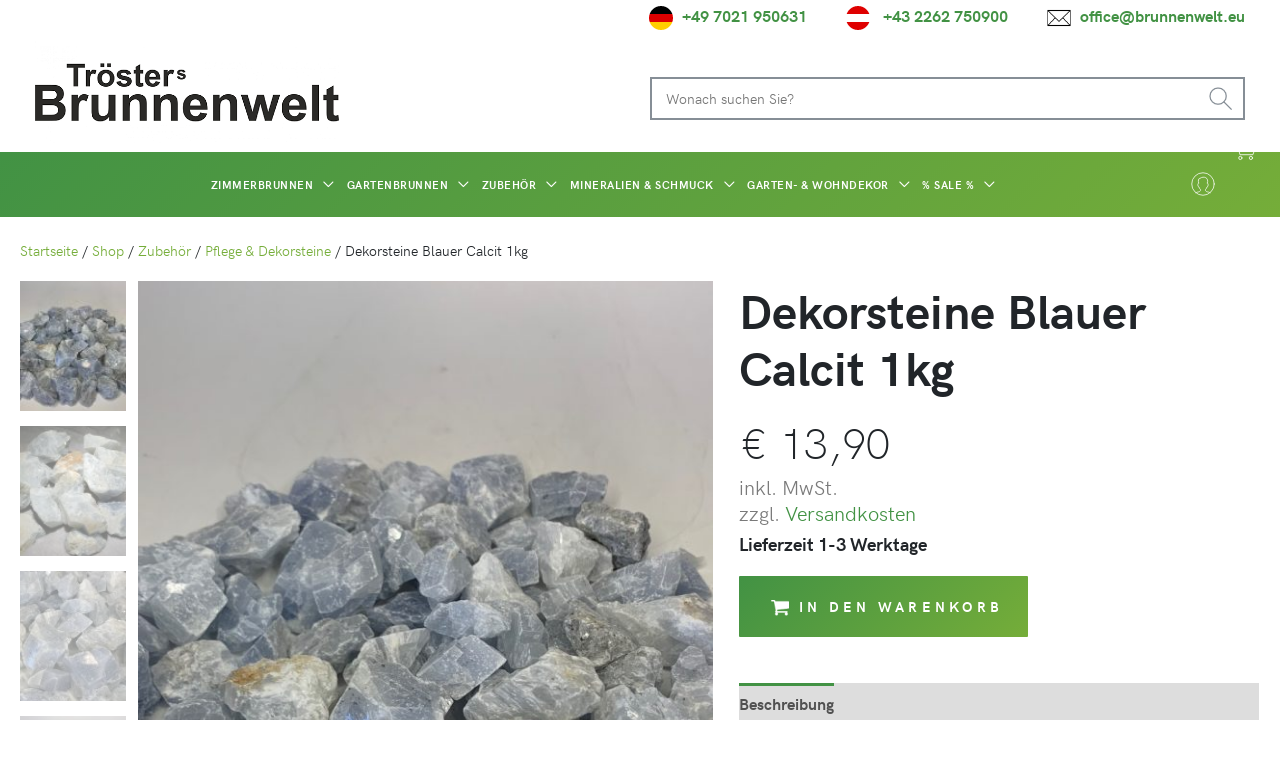

--- FILE ---
content_type: text/html; charset=UTF-8
request_url: https://brunnenwelt.eu/produkt/blaue-calcit-chips/
body_size: 108241
content:
<!DOCTYPE html>
<html lang="de" prefix="og: http://ogp.me/ns# fb: http://ogp.me/ns/fb#">
<head><meta charset="UTF-8"><script>if(navigator.userAgent.match(/MSIE|Internet Explorer/i)||navigator.userAgent.match(/Trident\/7\..*?rv:11/i)){var href=document.location.href;if(!href.match(/[?&]nowprocket/)){if(href.indexOf("?")==-1){if(href.indexOf("#")==-1){document.location.href=href+"?nowprocket=1"}else{document.location.href=href.replace("#","?nowprocket=1#")}}else{if(href.indexOf("#")==-1){document.location.href=href+"&nowprocket=1"}else{document.location.href=href.replace("#","&nowprocket=1#")}}}}</script><script>(()=>{class RocketLazyLoadScripts{constructor(){this.v="2.0.4",this.userEvents=["keydown","keyup","mousedown","mouseup","mousemove","mouseover","mouseout","touchmove","touchstart","touchend","touchcancel","wheel","click","dblclick","input"],this.attributeEvents=["onblur","onclick","oncontextmenu","ondblclick","onfocus","onmousedown","onmouseenter","onmouseleave","onmousemove","onmouseout","onmouseover","onmouseup","onmousewheel","onscroll","onsubmit"]}async t(){this.i(),this.o(),/iP(ad|hone)/.test(navigator.userAgent)&&this.h(),this.u(),this.l(this),this.m(),this.k(this),this.p(this),this._(),await Promise.all([this.R(),this.L()]),this.lastBreath=Date.now(),this.S(this),this.P(),this.D(),this.O(),this.M(),await this.C(this.delayedScripts.normal),await this.C(this.delayedScripts.defer),await this.C(this.delayedScripts.async),await this.T(),await this.F(),await this.j(),await this.A(),window.dispatchEvent(new Event("rocket-allScriptsLoaded")),this.everythingLoaded=!0,this.lastTouchEnd&&await new Promise(t=>setTimeout(t,500-Date.now()+this.lastTouchEnd)),this.I(),this.H(),this.U(),this.W()}i(){this.CSPIssue=sessionStorage.getItem("rocketCSPIssue"),document.addEventListener("securitypolicyviolation",t=>{this.CSPIssue||"script-src-elem"!==t.violatedDirective||"data"!==t.blockedURI||(this.CSPIssue=!0,sessionStorage.setItem("rocketCSPIssue",!0))},{isRocket:!0})}o(){window.addEventListener("pageshow",t=>{this.persisted=t.persisted,this.realWindowLoadedFired=!0},{isRocket:!0}),window.addEventListener("pagehide",()=>{this.onFirstUserAction=null},{isRocket:!0})}h(){let t;function e(e){t=e}window.addEventListener("touchstart",e,{isRocket:!0}),window.addEventListener("touchend",function i(o){o.changedTouches[0]&&t.changedTouches[0]&&Math.abs(o.changedTouches[0].pageX-t.changedTouches[0].pageX)<10&&Math.abs(o.changedTouches[0].pageY-t.changedTouches[0].pageY)<10&&o.timeStamp-t.timeStamp<200&&(window.removeEventListener("touchstart",e,{isRocket:!0}),window.removeEventListener("touchend",i,{isRocket:!0}),"INPUT"===o.target.tagName&&"text"===o.target.type||(o.target.dispatchEvent(new TouchEvent("touchend",{target:o.target,bubbles:!0})),o.target.dispatchEvent(new MouseEvent("mouseover",{target:o.target,bubbles:!0})),o.target.dispatchEvent(new PointerEvent("click",{target:o.target,bubbles:!0,cancelable:!0,detail:1,clientX:o.changedTouches[0].clientX,clientY:o.changedTouches[0].clientY})),event.preventDefault()))},{isRocket:!0})}q(t){this.userActionTriggered||("mousemove"!==t.type||this.firstMousemoveIgnored?"keyup"===t.type||"mouseover"===t.type||"mouseout"===t.type||(this.userActionTriggered=!0,this.onFirstUserAction&&this.onFirstUserAction()):this.firstMousemoveIgnored=!0),"click"===t.type&&t.preventDefault(),t.stopPropagation(),t.stopImmediatePropagation(),"touchstart"===this.lastEvent&&"touchend"===t.type&&(this.lastTouchEnd=Date.now()),"click"===t.type&&(this.lastTouchEnd=0),this.lastEvent=t.type,t.composedPath&&t.composedPath()[0].getRootNode()instanceof ShadowRoot&&(t.rocketTarget=t.composedPath()[0]),this.savedUserEvents.push(t)}u(){this.savedUserEvents=[],this.userEventHandler=this.q.bind(this),this.userEvents.forEach(t=>window.addEventListener(t,this.userEventHandler,{passive:!1,isRocket:!0})),document.addEventListener("visibilitychange",this.userEventHandler,{isRocket:!0})}U(){this.userEvents.forEach(t=>window.removeEventListener(t,this.userEventHandler,{passive:!1,isRocket:!0})),document.removeEventListener("visibilitychange",this.userEventHandler,{isRocket:!0}),this.savedUserEvents.forEach(t=>{(t.rocketTarget||t.target).dispatchEvent(new window[t.constructor.name](t.type,t))})}m(){const t="return false",e=Array.from(this.attributeEvents,t=>"data-rocket-"+t),i="["+this.attributeEvents.join("],[")+"]",o="[data-rocket-"+this.attributeEvents.join("],[data-rocket-")+"]",s=(e,i,o)=>{o&&o!==t&&(e.setAttribute("data-rocket-"+i,o),e["rocket"+i]=new Function("event",o),e.setAttribute(i,t))};new MutationObserver(t=>{for(const n of t)"attributes"===n.type&&(n.attributeName.startsWith("data-rocket-")||this.everythingLoaded?n.attributeName.startsWith("data-rocket-")&&this.everythingLoaded&&this.N(n.target,n.attributeName.substring(12)):s(n.target,n.attributeName,n.target.getAttribute(n.attributeName))),"childList"===n.type&&n.addedNodes.forEach(t=>{if(t.nodeType===Node.ELEMENT_NODE)if(this.everythingLoaded)for(const i of[t,...t.querySelectorAll(o)])for(const t of i.getAttributeNames())e.includes(t)&&this.N(i,t.substring(12));else for(const e of[t,...t.querySelectorAll(i)])for(const t of e.getAttributeNames())this.attributeEvents.includes(t)&&s(e,t,e.getAttribute(t))})}).observe(document,{subtree:!0,childList:!0,attributeFilter:[...this.attributeEvents,...e]})}I(){this.attributeEvents.forEach(t=>{document.querySelectorAll("[data-rocket-"+t+"]").forEach(e=>{this.N(e,t)})})}N(t,e){const i=t.getAttribute("data-rocket-"+e);i&&(t.setAttribute(e,i),t.removeAttribute("data-rocket-"+e))}k(t){Object.defineProperty(HTMLElement.prototype,"onclick",{get(){return this.rocketonclick||null},set(e){this.rocketonclick=e,this.setAttribute(t.everythingLoaded?"onclick":"data-rocket-onclick","this.rocketonclick(event)")}})}S(t){function e(e,i){let o=e[i];e[i]=null,Object.defineProperty(e,i,{get:()=>o,set(s){t.everythingLoaded?o=s:e["rocket"+i]=o=s}})}e(document,"onreadystatechange"),e(window,"onload"),e(window,"onpageshow");try{Object.defineProperty(document,"readyState",{get:()=>t.rocketReadyState,set(e){t.rocketReadyState=e},configurable:!0}),document.readyState="loading"}catch(t){console.log("WPRocket DJE readyState conflict, bypassing")}}l(t){this.originalAddEventListener=EventTarget.prototype.addEventListener,this.originalRemoveEventListener=EventTarget.prototype.removeEventListener,this.savedEventListeners=[],EventTarget.prototype.addEventListener=function(e,i,o){o&&o.isRocket||!t.B(e,this)&&!t.userEvents.includes(e)||t.B(e,this)&&!t.userActionTriggered||e.startsWith("rocket-")||t.everythingLoaded?t.originalAddEventListener.call(this,e,i,o):(t.savedEventListeners.push({target:this,remove:!1,type:e,func:i,options:o}),"mouseenter"!==e&&"mouseleave"!==e||t.originalAddEventListener.call(this,e,t.savedUserEvents.push,o))},EventTarget.prototype.removeEventListener=function(e,i,o){o&&o.isRocket||!t.B(e,this)&&!t.userEvents.includes(e)||t.B(e,this)&&!t.userActionTriggered||e.startsWith("rocket-")||t.everythingLoaded?t.originalRemoveEventListener.call(this,e,i,o):t.savedEventListeners.push({target:this,remove:!0,type:e,func:i,options:o})}}J(t,e){this.savedEventListeners=this.savedEventListeners.filter(i=>{let o=i.type,s=i.target||window;return e!==o||t!==s||(this.B(o,s)&&(i.type="rocket-"+o),this.$(i),!1)})}H(){EventTarget.prototype.addEventListener=this.originalAddEventListener,EventTarget.prototype.removeEventListener=this.originalRemoveEventListener,this.savedEventListeners.forEach(t=>this.$(t))}$(t){t.remove?this.originalRemoveEventListener.call(t.target,t.type,t.func,t.options):this.originalAddEventListener.call(t.target,t.type,t.func,t.options)}p(t){let e;function i(e){return t.everythingLoaded?e:e.split(" ").map(t=>"load"===t||t.startsWith("load.")?"rocket-jquery-load":t).join(" ")}function o(o){function s(e){const s=o.fn[e];o.fn[e]=o.fn.init.prototype[e]=function(){return this[0]===window&&t.userActionTriggered&&("string"==typeof arguments[0]||arguments[0]instanceof String?arguments[0]=i(arguments[0]):"object"==typeof arguments[0]&&Object.keys(arguments[0]).forEach(t=>{const e=arguments[0][t];delete arguments[0][t],arguments[0][i(t)]=e})),s.apply(this,arguments),this}}if(o&&o.fn&&!t.allJQueries.includes(o)){const e={DOMContentLoaded:[],"rocket-DOMContentLoaded":[]};for(const t in e)document.addEventListener(t,()=>{e[t].forEach(t=>t())},{isRocket:!0});o.fn.ready=o.fn.init.prototype.ready=function(i){function s(){parseInt(o.fn.jquery)>2?setTimeout(()=>i.bind(document)(o)):i.bind(document)(o)}return"function"==typeof i&&(t.realDomReadyFired?!t.userActionTriggered||t.fauxDomReadyFired?s():e["rocket-DOMContentLoaded"].push(s):e.DOMContentLoaded.push(s)),o([])},s("on"),s("one"),s("off"),t.allJQueries.push(o)}e=o}t.allJQueries=[],o(window.jQuery),Object.defineProperty(window,"jQuery",{get:()=>e,set(t){o(t)}})}P(){const t=new Map;document.write=document.writeln=function(e){const i=document.currentScript,o=document.createRange(),s=i.parentElement;let n=t.get(i);void 0===n&&(n=i.nextSibling,t.set(i,n));const c=document.createDocumentFragment();o.setStart(c,0),c.appendChild(o.createContextualFragment(e)),s.insertBefore(c,n)}}async R(){return new Promise(t=>{this.userActionTriggered?t():this.onFirstUserAction=t})}async L(){return new Promise(t=>{document.addEventListener("DOMContentLoaded",()=>{this.realDomReadyFired=!0,t()},{isRocket:!0})})}async j(){return this.realWindowLoadedFired?Promise.resolve():new Promise(t=>{window.addEventListener("load",t,{isRocket:!0})})}M(){this.pendingScripts=[];this.scriptsMutationObserver=new MutationObserver(t=>{for(const e of t)e.addedNodes.forEach(t=>{"SCRIPT"!==t.tagName||t.noModule||t.isWPRocket||this.pendingScripts.push({script:t,promise:new Promise(e=>{const i=()=>{const i=this.pendingScripts.findIndex(e=>e.script===t);i>=0&&this.pendingScripts.splice(i,1),e()};t.addEventListener("load",i,{isRocket:!0}),t.addEventListener("error",i,{isRocket:!0}),setTimeout(i,1e3)})})})}),this.scriptsMutationObserver.observe(document,{childList:!0,subtree:!0})}async F(){await this.X(),this.pendingScripts.length?(await this.pendingScripts[0].promise,await this.F()):this.scriptsMutationObserver.disconnect()}D(){this.delayedScripts={normal:[],async:[],defer:[]},document.querySelectorAll("script[type$=rocketlazyloadscript]").forEach(t=>{t.hasAttribute("data-rocket-src")?t.hasAttribute("async")&&!1!==t.async?this.delayedScripts.async.push(t):t.hasAttribute("defer")&&!1!==t.defer||"module"===t.getAttribute("data-rocket-type")?this.delayedScripts.defer.push(t):this.delayedScripts.normal.push(t):this.delayedScripts.normal.push(t)})}async _(){await this.L();let t=[];document.querySelectorAll("script[type$=rocketlazyloadscript][data-rocket-src]").forEach(e=>{let i=e.getAttribute("data-rocket-src");if(i&&!i.startsWith("data:")){i.startsWith("//")&&(i=location.protocol+i);try{const o=new URL(i).origin;o!==location.origin&&t.push({src:o,crossOrigin:e.crossOrigin||"module"===e.getAttribute("data-rocket-type")})}catch(t){}}}),t=[...new Map(t.map(t=>[JSON.stringify(t),t])).values()],this.Y(t,"preconnect")}async G(t){if(await this.K(),!0!==t.noModule||!("noModule"in HTMLScriptElement.prototype))return new Promise(e=>{let i;function o(){(i||t).setAttribute("data-rocket-status","executed"),e()}try{if(navigator.userAgent.includes("Firefox/")||""===navigator.vendor||this.CSPIssue)i=document.createElement("script"),[...t.attributes].forEach(t=>{let e=t.nodeName;"type"!==e&&("data-rocket-type"===e&&(e="type"),"data-rocket-src"===e&&(e="src"),i.setAttribute(e,t.nodeValue))}),t.text&&(i.text=t.text),t.nonce&&(i.nonce=t.nonce),i.hasAttribute("src")?(i.addEventListener("load",o,{isRocket:!0}),i.addEventListener("error",()=>{i.setAttribute("data-rocket-status","failed-network"),e()},{isRocket:!0}),setTimeout(()=>{i.isConnected||e()},1)):(i.text=t.text,o()),i.isWPRocket=!0,t.parentNode.replaceChild(i,t);else{const i=t.getAttribute("data-rocket-type"),s=t.getAttribute("data-rocket-src");i?(t.type=i,t.removeAttribute("data-rocket-type")):t.removeAttribute("type"),t.addEventListener("load",o,{isRocket:!0}),t.addEventListener("error",i=>{this.CSPIssue&&i.target.src.startsWith("data:")?(console.log("WPRocket: CSP fallback activated"),t.removeAttribute("src"),this.G(t).then(e)):(t.setAttribute("data-rocket-status","failed-network"),e())},{isRocket:!0}),s?(t.fetchPriority="high",t.removeAttribute("data-rocket-src"),t.src=s):t.src="data:text/javascript;base64,"+window.btoa(unescape(encodeURIComponent(t.text)))}}catch(i){t.setAttribute("data-rocket-status","failed-transform"),e()}});t.setAttribute("data-rocket-status","skipped")}async C(t){const e=t.shift();return e?(e.isConnected&&await this.G(e),this.C(t)):Promise.resolve()}O(){this.Y([...this.delayedScripts.normal,...this.delayedScripts.defer,...this.delayedScripts.async],"preload")}Y(t,e){this.trash=this.trash||[];let i=!0;var o=document.createDocumentFragment();t.forEach(t=>{const s=t.getAttribute&&t.getAttribute("data-rocket-src")||t.src;if(s&&!s.startsWith("data:")){const n=document.createElement("link");n.href=s,n.rel=e,"preconnect"!==e&&(n.as="script",n.fetchPriority=i?"high":"low"),t.getAttribute&&"module"===t.getAttribute("data-rocket-type")&&(n.crossOrigin=!0),t.crossOrigin&&(n.crossOrigin=t.crossOrigin),t.integrity&&(n.integrity=t.integrity),t.nonce&&(n.nonce=t.nonce),o.appendChild(n),this.trash.push(n),i=!1}}),document.head.appendChild(o)}W(){this.trash.forEach(t=>t.remove())}async T(){try{document.readyState="interactive"}catch(t){}this.fauxDomReadyFired=!0;try{await this.K(),this.J(document,"readystatechange"),document.dispatchEvent(new Event("rocket-readystatechange")),await this.K(),document.rocketonreadystatechange&&document.rocketonreadystatechange(),await this.K(),this.J(document,"DOMContentLoaded"),document.dispatchEvent(new Event("rocket-DOMContentLoaded")),await this.K(),this.J(window,"DOMContentLoaded"),window.dispatchEvent(new Event("rocket-DOMContentLoaded"))}catch(t){console.error(t)}}async A(){try{document.readyState="complete"}catch(t){}try{await this.K(),this.J(document,"readystatechange"),document.dispatchEvent(new Event("rocket-readystatechange")),await this.K(),document.rocketonreadystatechange&&document.rocketonreadystatechange(),await this.K(),this.J(window,"load"),window.dispatchEvent(new Event("rocket-load")),await this.K(),window.rocketonload&&window.rocketonload(),await this.K(),this.allJQueries.forEach(t=>t(window).trigger("rocket-jquery-load")),await this.K(),this.J(window,"pageshow");const t=new Event("rocket-pageshow");t.persisted=this.persisted,window.dispatchEvent(t),await this.K(),window.rocketonpageshow&&window.rocketonpageshow({persisted:this.persisted})}catch(t){console.error(t)}}async K(){Date.now()-this.lastBreath>45&&(await this.X(),this.lastBreath=Date.now())}async X(){return document.hidden?new Promise(t=>setTimeout(t)):new Promise(t=>requestAnimationFrame(t))}B(t,e){return e===document&&"readystatechange"===t||(e===document&&"DOMContentLoaded"===t||(e===window&&"DOMContentLoaded"===t||(e===window&&"load"===t||e===window&&"pageshow"===t)))}static run(){(new RocketLazyLoadScripts).t()}}RocketLazyLoadScripts.run()})();</script>

<meta name="viewport" content="width=device-width, initial-scale=1">
	<link rel="profile" href="https://gmpg.org/xfn/11"> 
	<meta name='robots' content='index, follow, max-image-preview:large, max-snippet:-1, max-video-preview:-1' />
	<style></style>
	
<!-- Google Tag Manager for WordPress by gtm4wp.com -->
<script data-cfasync="false" data-pagespeed-no-defer>
	var gtm4wp_datalayer_name = "dataLayer";
	var dataLayer = dataLayer || [];
	const gtm4wp_use_sku_instead = false;
	const gtm4wp_currency = 'EUR';
	const gtm4wp_product_per_impression = 10;
	const gtm4wp_clear_ecommerce = false;

	const gtm4wp_scrollerscript_debugmode         = false;
	const gtm4wp_scrollerscript_callbacktime      = 100;
	const gtm4wp_scrollerscript_readerlocation    = 150;
	const gtm4wp_scrollerscript_contentelementid  = "content";
	const gtm4wp_scrollerscript_scannertime       = 60;
</script>
<!-- End Google Tag Manager for WordPress by gtm4wp.com -->
	<!-- This site is optimized with the Yoast SEO Premium plugin v25.9 (Yoast SEO v25.9) - https://yoast.com/wordpress/plugins/seo/ -->
	<title>Dekorsteine Blauer Calcit 1kg | Trösters Brunnenwelt</title>
<link crossorigin data-rocket-preconnect href="https://integrations.etrusted.com" rel="preconnect">
<link crossorigin data-rocket-preconnect href="https://widgets.trustedshops.com" rel="preconnect">
<link crossorigin data-rocket-preload as="font" href="https://brunnenwelt.eu/wp-content/uploads/hkgrotesk-regular-webfont.woff2" rel="preload">
<link crossorigin data-rocket-preload as="font" href="https://brunnenwelt.eu/wp-content/uploads/hkgrotesk-light-webfont.woff2" rel="preload">
<link crossorigin data-rocket-preload as="font" href="https://brunnenwelt.eu/wp-content/uploads/hkgrotesk-bold-webfont.woff2" rel="preload">
<link crossorigin data-rocket-preload as="font" href="https://brunnenwelt.eu/wp-content/themes/astra/assets/fonts/astra.woff" rel="preload">
<link crossorigin data-rocket-preload as="font" href="https://brunnenwelt.eu/wp-content/plugins/woocommerce/assets/fonts/WooCommerce.woff" rel="preload">
<link crossorigin data-rocket-preload as="font" href="https://brunnenwelt.eu/wp-content/plugins/yith-woocommerce-badge-management-premium/assets/fonts/open-sans/open-sans-v27-latin-ext_latin-regular.woff2" rel="preload">
<link crossorigin data-rocket-preload as="font" href="https://brunnenwelt.eu/wp-content/plugins/yith-woocommerce-badge-management-premium/assets/fonts/open-sans/open-sans-v27-latin-ext_latin-700.woff2" rel="preload">
<link crossorigin data-rocket-preload as="font" href="https://brunnenwelt.eu/wp-content/plugins/yith-woocommerce-badge-management-premium/assets/fonts/open-sans/open-sans-v27-latin-ext_latin-italic.woff2" rel="preload">
<link crossorigin data-rocket-preload as="font" href="https://brunnenwelt.eu/wp-content/plugins/yith-woocommerce-badge-management-premium/assets/fonts/open-sans/open-sans-v27-latin-ext_latin-700italic.woff2" rel="preload">
<style id="wpr-usedcss">img:is([sizes=auto i],[sizes^="auto," i]){contain-intrinsic-size:3000px 1500px}@font-face{font-family:hkgrotesk;font-weight:400;font-display:swap;font-fallback:Serif;src:url('https://brunnenwelt.eu/wp-content/uploads/hkgrotesk-regular-webfont.woff2') format('woff2'),url('https://brunnenwelt.eu/wp-content/uploads/hkgrotesk-regular-webfont.woff') format('woff')}@font-face{font-family:hkgrotesk;font-weight:300;font-display:swap;font-fallback:Serif;src:url('https://brunnenwelt.eu/wp-content/uploads/hkgrotesk-light-webfont.woff2') format('woff2'),url('https://brunnenwelt.eu/wp-content/uploads/hkgrotesk-light-webfont.woff') format('woff')}@font-face{font-family:hkgrotesk;font-weight:700;font-display:swap;font-fallback:Serif;src:url('https://brunnenwelt.eu/wp-content/uploads/hkgrotesk-bold-webfont.woff2') format('woff2'),url('https://brunnenwelt.eu/wp-content/uploads/hkgrotesk-bold-webfont.woff') format('woff')}address,blockquote,body,dd,dl,dt,fieldset,figure,h1,h2,h3,h4,h5,h6,hr,html,iframe,legend,li,ol,p,pre,textarea,ul{border:0;font-size:100%;font-style:inherit;font-weight:inherit;margin:0;outline:0;padding:0;vertical-align:baseline}html{-webkit-text-size-adjust:100%;-ms-text-size-adjust:100%}body{margin:0}main,nav{display:block}progress{display:inline-block;vertical-align:baseline}a{background-color:transparent}a:active{outline:0}a,a:focus,a:hover,a:visited{text-decoration:none}abbr[title]{border-bottom:1px dotted}dfn{font-style:italic}mark{background:#ff0;color:#000}sub,sup{font-size:75%;line-height:0;position:relative;vertical-align:baseline}img{border:0}svg:not(:root){overflow:hidden}figure{margin:0}hr{box-sizing:content-box;height:0}pre{overflow:auto}code,kbd,pre,samp{font-size:1em}button,input,optgroup,select,textarea{color:inherit;font:inherit;margin:0}button{overflow:visible}button,html input[type=button],input[type=submit]{-webkit-appearance:button;cursor:pointer}button[disabled],html input[disabled]{cursor:default}button::-moz-focus-inner,input::-moz-focus-inner{border:0;padding:0}input{line-height:normal}input[type=number]::-webkit-inner-spin-button,input[type=number]::-webkit-outer-spin-button{height:auto}input[type=search]{-webkit-appearance:textfield;box-sizing:content-box}input[type=search]::-webkit-search-cancel-button,input[type=search]::-webkit-search-decoration{-webkit-appearance:none}fieldset{border:1px solid var(--ast-border-color);margin:0;padding:.35em .625em .75em}legend{border:0;padding:0}fieldset legend{margin-bottom:1.5em;padding:0 .5em}textarea{overflow:auto}optgroup{font-weight:700}table{border-collapse:collapse;border-spacing:0}td,th{padding:0}.ast-container{max-width:100%}.ast-container{margin-left:auto;margin-right:auto;padding-left:20px;padding-right:20px}.ast-container::after{content:"";display:table;clear:both}h1,h2,h3,h4,h5,h6{clear:both}.entry-content :where(h1),h1{color:#808285;font-size:2em;line-height:1.2}.entry-content :where(h2),h2{color:#808285;font-size:1.7em;line-height:1.3}.entry-content :where(h3),h3{color:#808285;font-size:1.5em;line-height:1.4}.entry-content :where(h4),h4{color:#808285;line-height:1.5;font-size:1.3em}.entry-content :where(h5),h5{color:#808285;line-height:1.6;font-size:1.2em}.entry-content :where(h6),h6{color:#808285;line-height:1.7;font-size:1.1em}html{box-sizing:border-box}*,:after,:before{box-sizing:inherit}body{color:#808285;background:#fff;font-style:normal}ol,ul{margin:0 0 1.5em 3em}ul{list-style:disc}ol{list-style:decimal}li>ol,li>ul{margin-bottom:0;margin-left:1.5em}dt{font-weight:600}dd{margin:0 1.5em 1em}strong{font-weight:700}cite,dfn,em,i{font-style:italic}blockquote{quotes:"" ""}blockquote:after,blockquote:before{content:""}blockquote{border-left:5px solid var(--ast-border-color);padding:20px;font-size:1.2em;font-style:italic;margin:0 0 1.5em;position:relative}address{margin:0 0 1.5em}address,cite{font-style:italic}abbr,acronym{border-bottom:1px dotted #666;cursor:help}pre{background:var(--ast-code-block-background);font-family:"Courier 10 Pitch",Courier,monospace;margin-bottom:1.6em;overflow:auto;max-width:100%;padding:1.6em}code,kbd,tt,var{font:1em Monaco,Consolas,"Andale Mono","DejaVu Sans Mono",monospace}img{height:auto;max-width:100%}hr{background-color:#ccc;border:0;height:1px;margin-bottom:1.5em}.button,button,input,select,textarea{color:#808285;font-weight:400;font-size:100%;margin:0;vertical-align:baseline}button,input{line-height:normal}big{font-size:125%}ins,mark{background:0 0;text-decoration:none}table,td,th{border:1px solid var(--ast-border-color)}table{border-collapse:separate;border-spacing:0;border-width:1px 0 0 1px;margin:0 0 1.5em;width:100%}th{font-weight:600}td,th{padding:.7em 1em;border-width:0 1px 1px 0}.button,button,input[type=button],input[type=submit]{border:1px solid;border-color:var(--ast-border-color);border-radius:2px;background:#e6e6e6;padding:.6em 1em .4em;color:#fff}.button:focus,.button:hover,button:focus,button:hover,input[type=button]:focus,input[type=button]:hover,input[type=submit]:focus,input[type=submit]:hover{color:#fff;border-color:var(--ast-border-color)}.button:active,.button:focus,button:active,button:focus,input[type=button]:active,input[type=button]:focus,input[type=submit]:active,input[type=submit]:focus{border-color:var(--ast-border-color);outline:0}input[type=email],input[type=password],input[type=search],input[type=text],input[type=url],textarea{color:#666;border:1px solid var(--ast-border-color);border-radius:2px;-webkit-appearance:none}input[type=email]:focus,input[type=password]:focus,input[type=search]:focus,input[type=text]:focus,input[type=url]:focus,textarea:focus{color:#111}textarea{padding-left:3px;width:100%}a{color:#4169e1}a:focus,a:hover{color:#191970}a:focus{outline:dotted thin}a:hover{outline:0}.screen-reader-text{border:0;clip:rect(1px,1px,1px,1px);height:1px;margin:-1px;overflow:hidden;padding:0;position:absolute;width:1px;word-wrap:normal!important}.screen-reader-text:focus{background-color:#f1f1f1;border-radius:2px;box-shadow:0 0 2px 2px rgba(0,0,0,.6);clip:auto!important;color:#21759b;display:block;font-size:12.25px;font-size:.875rem;height:auto;left:5px;line-height:normal;padding:15px 23px 14px;text-decoration:none;top:5px;width:auto;z-index:100000}#primary:after,#primary:before,.ast-container:after,.ast-container:before,.clear:after,.clear:before,.site-content:after,.site-content:before,.site-footer:after,.site-footer:before,.site-header:after,.site-header:before,.site-main:after,.site-main:before{content:"";display:table}#primary:after,.ast-container:after,.clear:after,.site-content:after,.site-footer:after,.site-header:after,.site-main:after{clear:both}iframe,object{max-width:100%}::selection{color:#fff;background:#0274be}body{-webkit-font-smoothing:antialiased;-moz-osx-font-smoothing:grayscale}body:not(.logged-in){position:relative}#page{position:relative}a,a:focus{text-decoration:none}.site-footer a *,.site-header a *,a{transition:all .2s linear}img{vertical-align:middle}.entry-content :where(h1,h2,h3,h4,h5,h6){margin-bottom:20px}p{margin-bottom:1.75em}blockquote{margin:1.5em 1em 1.5em 3em;font-size:1.1em;line-height:inherit;position:relative}.button,input[type=button],input[type=submit]{border-radius:0;padding:18px 30px;border:0;box-shadow:none;text-shadow:none}.button:hover,input[type=button]:hover,input[type=submit]:hover{box-shadow:none}.button:active,.button:focus,input[type=button]:active,input[type=button]:focus,input[type=submit]:active,input[type=submit]:focus{box-shadow:none}.search-form .search-field{outline:0}.ast-search-menu-icon{position:relative;z-index:3}.site .skip-link{background-color:#f1f1f1;box-shadow:0 0 1px 1px rgba(0,0,0,.2);color:#21759b;display:block;font-family:Montserrat,"Helvetica Neue",sans-serif;font-size:14px;font-weight:700;left:-9999em;outline:0;padding:15px 23px 14px;text-decoration:none;text-transform:none;top:-9999em}.site .skip-link:focus{clip:auto;height:auto;left:6px;top:7px;width:auto;z-index:100000;outline:dotted thin}input,select{line-height:1}body,button,input[type=button],input[type=submit],textarea{line-height:1.85714285714286}.ast-single-post .entry-title,.ast-single-post .entry-title a{line-height:1.2}.entry-title,.entry-title a{font-weight:var(--ast-blog-title-font-weight,normal)}body{background-color:#fff}#page{display:block}#primary{display:block;position:relative;float:left;width:100%}#primary{margin:4em 0}.ast-search-icon .astra-search-icon{font-size:1.3em}.main-navigation{height:100%;-js-display:inline-flex;display:inline-flex}.main-navigation ul{list-style:none;margin:0;padding-left:0;position:relative}.main-header-menu .menu-link,.main-header-menu>a{text-decoration:none;padding:0 1em;display:inline-block;transition:all .2s linear}.main-header-menu .menu-item{position:relative}.main-header-menu .menu-item.focus>.sub-menu,.main-header-menu .menu-item:hover>.sub-menu,.main-header-menu .menu-item>.sub-menu.toggled-on{right:auto;left:0;visibility:visible}.main-header-menu .menu-item.focus>.sub-menu .sub-menu.toggled-on,.main-header-menu .menu-item:hover>.sub-menu .sub-menu.toggled-on,.main-header-menu .menu-item>.sub-menu.toggled-on .sub-menu.toggled-on{left:100%;right:auto;visibility:visible}.main-header-menu .sub-menu{width:240px;background:#fff;left:-999em;position:absolute;top:100%;z-index:99999;visibility:hidden}.main-header-menu .sub-menu .menu-link{padding:.9em 1em;display:block;word-wrap:break-word}.main-header-menu .sub-menu .menu-item:not(.menu-item-has-children) .menu-link .icon-arrow:first-of-type{display:none}#ast-desktop-header .main-header-menu .sub-menu .menu-item.menu-item-has-children>.menu-link .icon-arrow{display:none}#ast-desktop-header .main-header-menu .sub-menu .menu-item.menu-item-has-children>.menu-link .ast-header-navigation-arrow{position:absolute;right:.6em;top:50%;transform:translate(0,-50%) rotate(270deg)}#ast-desktop-header .main-header-menu .sub-menu .menu-item.menu-item-has-children>.menu-link .ast-header-navigation-arrow .icon-arrow{display:block}#ast-desktop-header .main-header-menu .sub-menu .menu-item.menu-item-has-children>.menu-link .ast-header-navigation-arrow .icon-arrow svg{margin:0}.main-header-menu .sub-menu .sub-menu{top:0}.submenu-with-border .sub-menu{border-width:1px;border-style:solid}.submenu-with-border .sub-menu .menu-link{border-width:0 0 1px;border-style:solid}.submenu-with-border .sub-menu .sub-menu{top:-2px}.ast-desktop .submenu-with-border .sub-menu>.menu-item:last-child>.menu-link{border-bottom-style:none}.ast-header-break-point .main-navigation{padding-left:0}.ast-header-break-point .main-navigation ul .menu-item .menu-link{padding:0 20px;display:inline-block;width:100%;border:0;border-bottom-width:1px;border-style:solid;border-color:var(--ast-border-color)}.ast-header-break-point .main-navigation ul .menu-item .menu-link .icon-arrow:first-of-type{margin-right:5px}.ast-header-break-point .main-navigation ul .sub-menu .menu-item:not(.menu-item-has-children) .menu-link .icon-arrow:first-of-type{display:inline}.ast-header-break-point .main-navigation .sub-menu .menu-item .menu-link{padding-left:30px}.ast-header-break-point .main-navigation .sub-menu .menu-item .menu-item .menu-link{padding-left:40px}.ast-header-break-point .main-navigation .sub-menu .menu-item .menu-item .menu-item .menu-link{padding-left:50px}.ast-header-break-point .main-navigation .sub-menu .menu-item .menu-item .menu-item .menu-item .menu-link{padding-left:60px}.ast-header-break-point .main-header-menu{background-color:#f9f9f9;border-top-width:0}.ast-header-break-point .main-header-menu .sub-menu{background-color:#f9f9f9;position:static;opacity:1;visibility:visible;border:0;width:auto}.ast-header-break-point .submenu-with-border .sub-menu{border:0}.ast-header-break-point .dropdown-menu-toggle{display:none}.ast-button-wrap{display:inline-block}.ast-button-wrap button{box-shadow:none;border:none}.ast-button-wrap .menu-toggle{padding:0;width:2.2em;height:2.1em;font-size:1.5em;font-weight:400;border-radius:2px;-webkit-font-smoothing:antialiased;-moz-osx-font-smoothing:grayscale;border-radius:2px;vertical-align:middle;line-height:1.85714285714286}.ast-button-wrap .menu-toggle.main-header-menu-toggle{padding:0 .5em;width:auto;text-align:center}.ast-button-wrap .menu-toggle.main-header-menu-toggle .mobile-menu{font-size:15px;font-size:1rem;font-weight:600}.ast-button-wrap .menu-toggle .mobile-menu-wrap{display:inline-block}.ast-button-wrap .menu-toggle:focus{outline:dotted thin}.header-main-layout-1 .ast-main-header-bar-alignment{margin-left:auto}.site-navigation{height:100%}.site-header .menu-link *{transition:none}.ast-icon.icon-arrow svg{height:.6em;width:.6em;position:relative;margin-left:10px}.ast-icon.icon-search svg{height:1em;width:.9em;margin-top:3px;margin-right:2px}.ast-header-break-point .main-header-bar-navigation{flex:auto}.ast-header-break-point .ast-main-header-bar-alignment{display:block;width:100%;flex:auto;order:4}.ast-header-break-point .ast-icon.icon-arrow svg{height:.85em;width:.95em;position:relative;margin-left:10px}.ast-icon svg:not([fill]){fill:currentColor}.entry-content>:last-child,.entry-summary>:last-child{margin-bottom:0}body{overflow-x:hidden}.widget-title{font-weight:400;margin-bottom:1em;line-height:1.5}.widget{margin:0 0 2.8em}.widget:last-child{margin-bottom:0}.widget select{max-width:100%}.widget ul{margin:0;list-style-type:none}.ast-builder-grid-row{display:grid;grid-template-columns:auto auto;align-items:center;grid-column-gap:20px;overflow-wrap:anywhere}.ast-builder-grid-row>.site-header-section{flex-wrap:nowrap}.ast-builder-footer-grid-columns{grid-column-gap:50px}.ast-builder-layout-element{align-items:center}.site-header-section{height:100%;min-height:0;align-items:center}.site-header-section>*{padding:0 10px}.site-header-section>div:first-child{padding-left:0}.site-header-section>div:last-child{padding-right:0}.site-header-section .ast-builder-menu{align-items:center}.ast-grid-right-section{justify-content:flex-end}.ast-grid-right-section .ast-site-identity>:first-child{text-align:right}.ahfb-svg-iconset{-js-display:inline-flex;display:inline-flex;align-self:center}.ahfb-svg-iconset svg{width:17px;height:17px;transition:none}.ahfb-svg-iconset svg>*{transition:none}.ast-builder-grid-row-container{display:grid;align-content:center}.main-header-bar .main-header-bar-navigation{height:100%}.ast-nav-menu .sub-menu{line-height:1.45}.ast-builder-menu .main-navigation{padding:0}.ast-builder-menu .main-navigation>ul{align-self:center}.site-footer-focus-item{width:100%}#astra-footer-menu{margin:0;list-style:none;background:inherit}#astra-footer-menu>ul{margin:0;list-style:none;background:inherit}.ast-header-break-point #ast-mobile-header{display:block}.ast-header-break-point .main-header-bar-navigation{line-height:3}.ast-header-break-point .main-header-bar-navigation .menu-item-has-children>.ast-menu-toggle{display:inline-block;position:absolute;font-size:inherit;top:0;right:20px;cursor:pointer;-webkit-font-smoothing:antialiased;-moz-osx-font-smoothing:grayscale;padding:0 .907em;font-weight:400;line-height:inherit}.ast-header-break-point .main-header-bar-navigation .menu-item-has-children>.ast-menu-toggle>.ast-icon.icon-arrow{pointer-events:none}.ast-header-break-point .main-header-bar-navigation .menu-item-has-children .sub-menu{display:none}.ast-header-break-point .ast-mobile-header-wrap .ast-above-header-wrap .main-header-bar-navigation .ast-submenu-expanded>.ast-menu-toggle::before,.ast-header-break-point .ast-mobile-header-wrap .ast-main-header-wrap .main-header-bar-navigation .ast-submenu-expanded>.ast-menu-toggle::before{transform:rotateX(180deg)}.ast-header-break-point .ast-nav-menu .sub-menu{line-height:3}.site-footer-section{justify-content:center}.site-footer-section>*{margin-bottom:10px}.site-footer-section>:last-child{margin-bottom:0}.site-above-footer-wrap,.site-below-footer-wrap{padding-top:20px;padding-bottom:20px}.ast-hfb-header.ast-header-break-point .main-header-bar-navigation{width:100%;margin:0}.ast-hfb-header .menu-toggle.toggled .ast-mobile-svg{display:none}.ast-hfb-header .menu-toggle.toggled .ast-close-svg{display:block}.menu-toggle .ast-close-svg{display:none}.ast-mobile-header-wrap .menu-toggle .mobile-menu-toggle-icon{-js-display:inline-flex;display:inline-flex;align-self:center}.ast-mobile-header-wrap .menu-toggle .mobile-menu-wrap{-js-display:inline-flex;display:inline-flex;align-self:center;margin-left:.4em}.ast-mobile-header-wrap .ast-button-wrap .menu-toggle.main-header-menu-toggle{-js-display:flex;display:flex;align-items:center;width:auto;height:auto}.menu-toggle .mobile-menu-toggle-icon{-js-display:inline-flex;display:inline-flex;align-self:center}.menu-toggle .mobile-menu-wrap{-js-display:inline-flex;display:inline-flex;align-self:center;margin-left:.4em}.ast-hfb-header .ast-button-wrap .menu-toggle .mobile-menu-wrap{align-items:center;-js-display:flex;display:flex}.ast-button-wrap .menu-toggle.main-header-menu-toggle{padding:.5em;align-items:center;-js-display:flex;display:flex}@media (min-width:769px){.main-header-menu .sub-menu .menu-item.focus>.sub-menu,.main-header-menu .sub-menu .menu-item:hover>.sub-menu{left:100%;right:auto}.footer-nav-wrap .astra-footer-horizontal-menu li{margin:0}.footer-nav-wrap .astra-footer-horizontal-menu li:first-child a{padding-left:0}.footer-nav-wrap .astra-footer-horizontal-menu li:last-child a{padding-right:0}.footer-nav-wrap .astra-footer-horizontal-menu a{padding:0 .5em}#ast-mobile-header{display:none}}.site-header{z-index:99;position:relative}.main-header-bar-wrap{position:relative}.main-header-bar{background-color:#fff;border-bottom-color:var(--ast-border-color);border-bottom-style:solid}.ast-header-break-point .main-header-bar{border:0}.ast-header-break-point .main-header-bar{border-bottom-color:var(--ast-border-color);border-bottom-style:solid}.main-header-bar{margin-left:auto;margin-right:auto}.ast-desktop .main-header-menu.ast-menu-shadow .sub-menu{box-shadow:0 4px 10px -2px rgba(0,0,0,.1)}.site-branding{line-height:1;align-self:center}.ast-menu-toggle{display:none;background:0 0;color:inherit;border-style:dotted;border-color:transparent}.ast-menu-toggle:focus,.ast-menu-toggle:hover{background:0 0;border-color:inherit;color:inherit}.ast-menu-toggle:focus{outline:dotted thin}.ast-main-header-nav-open .main-header-bar{padding-bottom:0}.main-header-bar{z-index:4;position:relative}.main-header-bar .main-header-bar-navigation:empty{padding:0}.main-header-bar .main-header-bar-navigation .sub-menu{line-height:1.45}.main-header-bar .main-header-bar-navigation .menu-item-has-children>.menu-link:after{line-height:normal}.ast-site-identity{padding:1em 0}.ast-header-break-point .site-header .main-header-bar-wrap .site-branding{flex:1;align-self:center}.ast-header-break-point .ast-site-identity{width:100%}.ast-header-break-point .main-header-bar{display:block;line-height:3}.ast-header-break-point .main-header-bar .main-header-bar-navigation{line-height:3}.ast-header-break-point .main-header-bar .main-header-bar-navigation .sub-menu{line-height:3}.ast-header-break-point .main-header-bar .main-header-bar-navigation .menu-item-has-children .sub-menu{display:none}.ast-header-break-point .main-header-bar .main-header-bar-navigation .menu-item-has-children>.ast-menu-toggle{display:inline-block;position:absolute;font-size:inherit;top:-1px;right:20px;cursor:pointer;-webkit-font-smoothing:antialiased;-moz-osx-font-smoothing:grayscale;padding:0 .907em;font-weight:400;line-height:inherit;transition:all .2s}.ast-header-break-point .main-header-bar .main-header-bar-navigation .ast-submenu-expanded>.ast-menu-toggle::before{transform:rotateX(180deg)}.ast-header-break-point .main-header-bar .main-header-bar-navigation .main-header-menu{border-top-width:0}.ast-header-break-point .main-navigation{display:block;width:100%}.ast-header-break-point .main-navigation ul ul{left:auto;right:auto}.ast-header-break-point .main-navigation .stack-on-mobile li{width:100%}.ast-header-break-point .main-navigation .widget{margin-bottom:1em}.ast-header-break-point .main-navigation .widget li{width:auto}.ast-header-break-point .main-navigation .widget:last-child{margin-bottom:0}.ast-header-break-point .main-header-bar-navigation{width:calc(100% + 40px);margin:0 -20px}.ast-header-break-point .main-header-menu ul ul{top:0}.ast-header-break-point .ast-builder-menu{width:100%}.ast-header-break-point .ast-mobile-header-wrap .ast-flex.stack-on-mobile{flex-wrap:wrap}.ast-desktop .main-header-menu>.menu-item .sub-menu:before{position:absolute;content:'';top:0;left:0;width:100%;transform:translateY(-100%)}input[type=email],input[type=number],input[type=password],input[type=search],input[type=text],input[type=url],select,textarea{color:#666;padding:.75em;height:auto;border-width:1px;border-style:solid;border-color:var(--ast-border-color);border-radius:2px;background:var(--ast-comment-inputs-background);box-shadow:none;box-sizing:border-box;transition:all .2s linear}input[type=email]:focus,input[type=password]:focus,input[type=search]:focus,input[type=text]:focus,input[type=url]:focus,select:focus,textarea:focus{background-color:#fff;border-color:var(--ast-border-color);box-shadow:none}input[type=button],input[type=button]:focus,input[type=button]:hover,input[type=submit],input[type=submit]:focus,input[type=submit]:hover{box-shadow:none}textarea{width:100%}input[type=search]:focus{outline:dotted thin}.astra-dark-mode-enable input[type=email],.astra-dark-mode-enable input[type=number],.astra-dark-mode-enable input[type=password],.astra-dark-mode-enable input[type=search],.astra-dark-mode-enable input[type=text],.astra-dark-mode-enable input[type=url],.astra-dark-mode-enable textarea{background-color:var(--ast-global-color-secondary,--ast-global-color-5);color:var(--ast-global-color-2)!important;border:1px solid var(--ast-border-color)}.astra-dark-mode-enable input[type=email]:focus,.astra-dark-mode-enable input[type=number]:focus,.astra-dark-mode-enable input[type=password]:focus,.astra-dark-mode-enable input[type=search]:focus,.astra-dark-mode-enable input[type=text]:focus,.astra-dark-mode-enable input[type=url]:focus,.astra-dark-mode-enable textarea:focus{border:1px solid var(--ast-global-color-0)!important;background-color:var(--ast-global-color-secondary,--ast-global-color-5)!important}.astra-dark-mode-enable select{background-color:var(--ast-global-color-secondary,--ast-global-color-5);border-color:var(--ast-border-color);color:var(--ast-global-color-2)}input[type=color]{border:none;width:100px;padding:0;height:30px;cursor:pointer}input[type=color]::-webkit-color-swatch-wrapper{padding:0;border:none}input[type=color]::-webkit-color-swatch{border:none}.entry-content{word-wrap:break-word}.entry-content p{margin-bottom:1.6em}.entry-content::after{display:table;clear:both;content:''}.entry-title{margin-bottom:.2em}.ast-flex{-js-display:flex;display:flex;flex-wrap:wrap}.ast-inline-flex{-js-display:inline-flex;display:inline-flex;align-items:center;flex-wrap:wrap;align-content:center}.ast-flex-grow-1{flex-grow:1}:root{--ast-post-nav-space:0;--ast-container-default-xlg-padding:6.67em;--ast-container-default-lg-padding:5.67em;--ast-container-default-slg-padding:4.34em;--ast-container-default-md-padding:3.34em;--ast-container-default-sm-padding:6.67em;--ast-container-default-xs-padding:2.4em;--ast-container-default-xxs-padding:1.4em;--ast-code-block-background:#EEEEEE;--ast-comment-inputs-background:#FAFAFA;--ast-normal-container-width:1290px;--ast-narrow-container-width:750px;--ast-blog-title-font-weight:normal;--ast-blog-meta-weight:inherit;--ast-global-color-primary:var(--ast-global-color-5);--ast-global-color-secondary:var(--ast-global-color-4);--ast-global-color-alternate-background:var(--ast-global-color-7);--ast-global-color-subtle-background:var(--ast-global-color-6);--ast-bg-style-guide:#F8FAFC;--ast-shadow-style-guide:0px 0px 4px 0 #00000057;--ast-global-dark-bg-style:#fff;--ast-global-dark-lfs:#fbfbfb;--ast-widget-bg-color:#fafafa;--ast-wc-container-head-bg-color:#fbfbfb;--ast-title-layout-bg:#eeeeee;--ast-search-border-color:#e7e7e7;--ast-lifter-hover-bg:#e6e6e6;--ast-gallery-block-color:#000;--srfm-color-input-label:var(--ast-global-color-2)}html{font-size:112.5%}a{color:#429244}a:focus,a:hover{color:#75ad39}body,button,input,select,textarea{font-family:hkgrotesk,Serif;font-weight:400;font-size:18px;font-size:1rem;line-height:var(--ast-body-line-height,1.65em)}blockquote{color:var(--ast-global-color-8)}.entry-content :where(h1,h2,h3,h4,h5,h6),h1,h2,h3,h4,h5,h6{font-family:hkgrotesk,Serif;font-weight:700}header .custom-logo-link img{max-width:380px;width:380px}.astra-logo-svg{width:380px}.entry-title{font-size:26px;font-size:1.4444444444444rem}.entry-content :where(h1),h1{font-size:4em;font-weight:700;font-family:hkgrotesk,Serif;line-height:1.4em}.entry-content :where(h2),h2{font-size:43px;font-size:2.3888888888889rem;font-weight:700;font-family:hkgrotesk,Serif;line-height:1.3em}.entry-content :where(h3),h3{font-size:1.8em;font-weight:700;font-family:hkgrotesk,Serif;line-height:1.3em}.entry-content :where(h4),h4{font-size:24px;font-size:1.3333333333333rem;line-height:1.2em;font-weight:700;font-family:hkgrotesk,Serif}.entry-content :where(h5),h5{font-size:20px;font-size:1.1111111111111rem;line-height:1.2em;font-weight:700;font-family:hkgrotesk,Serif}.entry-content :where(h6),h6{font-size:16px;font-size:.88888888888889rem;line-height:1.25em;font-weight:400;font-family:'Troester Light',Helvetica,Arial,sans-serif}::selection{background-color:#429244;color:#fff}.entry-content :where(h1,h2,h3,h4,h5,h6),.entry-title a,body,h1,h2,h3,h4,h5,h6{color:var(--ast-global-color-8)}input:focus,input[type=email]:focus,input[type=password]:focus,input[type=search]:focus,input[type=text]:focus,input[type=url]:focus,textarea:focus{border-color:#429244}input[type=checkbox]:checked,input[type=checkbox]:focus:checked,input[type=checkbox]:hover:checked,input[type=radio]:checked{border-color:#429244;background-color:#429244;box-shadow:none}.ast-search-menu-icon form.search-form{padding-right:0}.ast-search-menu-icon.slide-search input.search-field{width:0}.ast-header-search .ast-search-menu-icon.ast-dropdown-active .search-field:focus,.ast-header-search .ast-search-menu-icon.ast-dropdown-active .search-form{transition:all .2s}.search-form input.search-field:focus{outline:0}.widget-title{font-size:25px;font-size:1.3888888888889rem;color:var(--ast-global-color-8)}#close:focus-visible,.ast-header-account-wrap:focus-visible,.ast-header-navigation-arrow:focus-visible,.ast-menu-toggle:focus-visible,.ast-search-menu-icon.slide-search a:focus-visible:focus-visible,.astra-search-icon:focus-visible,.site .skip-link:focus-visible,.woocommerce .astra-shop-summary-wrap a:focus-visible,.woocommerce .woocommerce-message a.button.wc-forward:focus-visible,.woocommerce a.wc-forward:focus-visible,.woocommerce-js .woocommerce-mini-cart-item a.remove:focus-visible,a:focus-visible{outline-style:dotted;outline-color:inherit;outline-width:thin}#ast-scroll-top:focus,.woocommerce #reviews #respond input#submit:focus,.woocommerce .button.single_add_to_cart_button:focus,.woocommerce .woocommerce-cart-form button:focus,.woocommerce .woocommerce-cart-form__cart-item .quantity .qty:focus,.woocommerce-js .woocommerce-mini-cart-item .quantity input[type=number]:focus,.woocommerce-page #comment:focus,.woocommerce.woocommerce-js .quantity input[type=number]:focus,[data-section=section-header-mobile-trigger] .ast-button-wrap .ast-mobile-menu-trigger-minimal:focus,input:focus,input[type=email]:focus,input[type=number]:focus,input[type=password]:focus,input[type=search]:focus,input[type=text]:focus,input[type=url]:focus,textarea:focus{border-style:dotted;border-color:inherit;border-width:thin}input{outline:0}.woocommerce-js input[type=email]:focus,.woocommerce-js input[type=text]:focus,.woocommerce-js textarea:focus,input[type=number]:focus{outline-style:unset;outline-color:inherit;outline-width:thin}.site-logo-img img{transition:all .2s linear}@media (max-width:768.9px){#ast-desktop-header{display:none}}.button,.menu-toggle,button,input#submit,input[type=button],input[type=submit]{color:#fff;border-color:#429244;background-color:#429244;border-top-left-radius:1px;border-top-right-radius:1px;border-bottom-right-radius:1px;border-bottom-left-radius:1px;padding-top:10px;padding-right:15px;padding-bottom:10px;padding-left:15px;font-family:inherit;font-weight:inherit}.menu-toggle:hover,button:focus,button:hover,input#submit:focus,input#submit:hover,input[type=button]:focus,input[type=button]:hover,input[type=submit]:focus,input[type=submit]:hover{color:var(--ast-global-color-5);background-color:#429244;border-color:#429244}@media (min-width:544px){.ast-container{max-width:100%}}body{background-color:#fff;background-image:none}@media (max-width:768px){#primary{padding:1.5em 0;margin:0}.ast-header-break-point .ast-search-menu-icon.slide-search .search-form{right:0}.entry-content :where(h1),h1{font-size:30px}.entry-content :where(h2),h2{font-size:25px}.entry-content :where(h3),h3{font-size:20px}.astra-logo-svg{width:600px}header .custom-logo-link img{max-width:600px;width:600px}}@media (max-width:544px){.ast-search-menu-icon.ast-dropdown-active .search-field{width:170px}.entry-content :where(h1),h1{font-size:30px}.entry-content :where(h2),h2{font-size:25px}.entry-content :where(h3),h3{font-size:20px}.ast-header-break-point .custom-logo-link img,.ast-header-break-point .site-branding img,header .custom-logo-link img{max-width:150px;width:150px}.astra-logo-svg{width:150px}html{font-size:102.6%}}@font-face{font-family:Astra;src:url(https://brunnenwelt.eu/wp-content/themes/astra/assets/fonts/astra.woff) format("woff"),url(https://brunnenwelt.eu/wp-content/themes/astra/assets/fonts/astra.ttf) format("truetype"),url(https://brunnenwelt.eu/wp-content/themes/astra/assets/fonts/astra.svg#astra) format("svg");font-weight:400;font-style:normal;font-display:swap}.footer-widget-area[data-section^=section-fb-html-] .ast-builder-html-element{text-align:center}blockquote{padding:1.2em}.ast-header-break-point .ast-mobile-header-wrap .ast-above-header-wrap .main-header-bar-navigation .inline-on-mobile .menu-item .menu-link,.ast-header-break-point .ast-mobile-header-wrap .ast-below-header-wrap .main-header-bar-navigation .inline-on-mobile .menu-item .menu-link,.ast-header-break-point .ast-mobile-header-wrap .ast-main-header-wrap .main-header-bar-navigation .inline-on-mobile .menu-item .menu-link{border:none}.ast-header-break-point .ast-mobile-header-wrap .ast-above-header-wrap .main-header-bar-navigation .inline-on-mobile .menu-item-has-children>.ast-menu-toggle::before,.ast-header-break-point .ast-mobile-header-wrap .ast-below-header-wrap .main-header-bar-navigation .inline-on-mobile .menu-item-has-children>.ast-menu-toggle::before,.ast-header-break-point .ast-mobile-header-wrap .ast-main-header-wrap .main-header-bar-navigation .inline-on-mobile .menu-item-has-children>.ast-menu-toggle::before{font-size:.6rem}.ast-header-break-point .ast-mobile-header-wrap .ast-flex.inline-on-mobile{flex-wrap:unset}.ast-header-break-point .ast-mobile-header-wrap .ast-flex.inline-on-mobile .menu-item.ast-submenu-expanded>.sub-menu .menu-link{padding:.1em 1em}.ast-header-break-point .ast-mobile-header-wrap .ast-flex.inline-on-mobile .menu-item.ast-submenu-expanded>.sub-menu>.menu-item .ast-menu-toggle::before{transform:rotate(-90deg)}.ast-header-break-point .ast-mobile-header-wrap .ast-flex.inline-on-mobile .menu-item.ast-submenu-expanded>.sub-menu>.menu-item.ast-submenu-expanded .ast-menu-toggle::before{transform:rotate(-270deg)}.ast-header-break-point .ast-mobile-header-wrap .ast-flex.inline-on-mobile .menu-item>.sub-menu>.menu-item .menu-link:before{content:none}.ast-header-break-point .inline-on-mobile .sub-menu{width:150px}.ast-header-break-point .ast-mobile-header-wrap .ast-flex.inline-on-mobile .menu-item.ast-submenu-expanded>.sub-menu .menu-item .ast-menu-toggle{padding:0;right:1em}.ast-header-break-point .ast-mobile-header-wrap .ast-flex.inline-on-mobile .menu-item.menu-item-has-children{margin-right:10px}.ast-header-break-point .ast-mobile-header-wrap .ast-flex.inline-on-mobile .menu-item.ast-submenu-expanded>.sub-menu{display:block;position:absolute;right:auto;left:0}.ast-header-break-point .ast-mobile-header-wrap .ast-flex.inline-on-mobile .menu-item.ast-submenu-expanded>.sub-menu>.menu-item>.sub-menu{left:100%;right:auto}.ast-header-break-point .ast-mobile-header-wrap .ast-flex.inline-on-mobile .ast-menu-toggle{right:-15px}:root{--ast-global-color-0:#0170B9;--ast-global-color-1:#3a3a3a;--ast-global-color-2:#3a3a3a;--ast-global-color-3:#4B4F58;--ast-global-color-4:#F5F5F5;--ast-global-color-5:#FFFFFF;--ast-global-color-6:#E5E5E5;--ast-global-color-7:#424242;--ast-global-color-8:#000000}:root{--ast-border-color:#dddddd}.entry-content :where(h1,h2,h3,h4,h5,h6),h1,h2,h3,h4,h5,h6{color:var(--ast-global-color-8)}.ast-builder-layout-element[data-section=title_tagline]{display:flex}.ast-builder-menu-1{font-family:hkgrotesk,Serif;font-weight:700}.ast-builder-menu-1 .inline-on-mobile .sub-menu,.ast-builder-menu-1 .sub-menu{border-top-width:-7px;border-bottom-width:0;border-right-width:0;border-left-width:0;border-color:#429244;border-style:solid}.ast-builder-menu-1 .sub-menu .sub-menu{top:7px}.ast-builder-menu-1 .main-header-menu>.menu-item>.astra-full-megamenu-wrapper,.ast-builder-menu-1 .main-header-menu>.menu-item>.sub-menu{margin-top:0}.ast-desktop .ast-builder-menu-1 .main-header-menu>.menu-item>.astra-full-megamenu-wrapper:before,.ast-desktop .ast-builder-menu-1 .main-header-menu>.menu-item>.sub-menu:before{height:calc(0px + -7px + 5px)}.ast-desktop .ast-builder-menu-1 .menu-item .sub-menu .menu-link{border-style:none}.ast-builder-menu-1{display:flex}.ast-builder-menu-2{font-family:inherit;font-weight:700;text-transform:uppercase}.ast-builder-menu-2 .menu-item>.menu-link{font-size:16px;font-size:.88888888888889rem;color:#fff;padding-top:2%;padding-bottom:2%}.ast-builder-menu-2 .menu-item>.ast-menu-toggle{color:#fff}.ast-builder-menu-2 .inline-on-mobile .menu-item:hover>.ast-menu-toggle,.ast-builder-menu-2 .menu-item:hover>.menu-link{color:#000}.ast-builder-menu-2 .menu-item:hover>.ast-menu-toggle{color:#000}.ast-builder-menu-2 .inline-on-mobile .sub-menu,.ast-builder-menu-2 .sub-menu{border-top-width:0;border-bottom-width:0;border-right-width:0;border-left-width:0;border-color:#429244;border-style:solid}.ast-builder-menu-2 .sub-menu .sub-menu{top:0}.ast-builder-menu-2 .main-header-menu>.menu-item>.astra-full-megamenu-wrapper,.ast-builder-menu-2 .main-header-menu>.menu-item>.sub-menu{margin-top:0}.ast-desktop .ast-builder-menu-2 .main-header-menu>.menu-item>.astra-full-megamenu-wrapper:before,.ast-desktop .ast-builder-menu-2 .main-header-menu>.menu-item>.sub-menu:before{height:calc(0px + 0px + 5px)}.ast-builder-menu-2 .menu-item.menu-item-has-children>.ast-menu-toggle{top:2%}.ast-desktop .ast-builder-menu-2 .menu-item .sub-menu .menu-link{border-style:none}.ast-builder-menu-2{display:flex}.ast-header-html-1 .ast-builder-html-element{color:#fff;font-size:15px;font-size:.83333333333333rem}.ast-header-html-1 a{color:rgba(255,255,255,.63)}.ast-header-html-1 a:hover{color:#fff}.ast-header-html-1{font-size:15px;font-size:.83333333333333rem}.ast-header-html-1{display:flex}.ast-header-html-3 .ast-builder-html-element{color:#429244;font-size:16px;font-size:.88888888888889rem}.ast-header-html-3 a{color:#429244}.ast-header-html-3{font-size:16px;font-size:.88888888888889rem}.ast-header-html-3{display:flex}@media (max-width:768px){html{font-size:102.6%}.ast-header-break-point .ast-builder-layout-element[data-section=title_tagline]{display:flex}.ast-header-break-point .ast-builder-menu-1 .main-header-menu .menu-item>.menu-link{padding-top:0;padding-bottom:0;padding-left:20px;padding-right:20px}.ast-header-break-point .ast-builder-menu-1 .menu-item.menu-item-has-children>.ast-menu-toggle{top:0;right:calc(20px - .907em)}.ast-builder-menu-1 .inline-on-mobile .menu-item.menu-item-has-children>.ast-menu-toggle{right:-15px}.ast-builder-menu-1 .menu-item-has-children>.menu-link:after{content:unset}.ast-builder-menu-1 .main-header-menu>.menu-item>.astra-full-megamenu-wrapper,.ast-builder-menu-1 .main-header-menu>.menu-item>.sub-menu{margin-top:0}.ast-header-break-point .ast-builder-menu-1{display:flex}.ast-header-break-point .ast-builder-menu-2 .main-header-menu .menu-item>.menu-link{padding-top:0;padding-bottom:0;padding-left:20px;padding-right:20px}.ast-header-break-point .ast-builder-menu-2 .menu-item.menu-item-has-children>.ast-menu-toggle{top:0;right:calc(20px - .907em)}.ast-builder-menu-2 .inline-on-mobile .menu-item.menu-item-has-children>.ast-menu-toggle{right:-15px}.ast-builder-menu-2 .menu-item-has-children>.menu-link:after{content:unset}.ast-builder-menu-2 .main-header-menu>.menu-item>.astra-full-megamenu-wrapper,.ast-builder-menu-2 .main-header-menu>.menu-item>.sub-menu{margin-top:0}.ast-header-break-point .ast-builder-menu-2{display:flex}.ast-header-break-point .ast-header-html-1{display:flex}.ast-header-break-point .ast-header-html-3{display:flex}}@media (max-width:544px){.ast-header-break-point .ast-builder-layout-element[data-section=title_tagline]{display:flex}.ast-header-break-point .ast-builder-menu-1 .menu-item.menu-item-has-children>.ast-menu-toggle{top:0}.ast-builder-menu-1 .main-header-menu>.menu-item>.astra-full-megamenu-wrapper,.ast-builder-menu-1 .main-header-menu>.menu-item>.sub-menu{margin-top:0}.ast-header-break-point .ast-builder-menu-1{display:flex}.ast-header-break-point .ast-builder-menu-2 .menu-item.menu-item-has-children>.ast-menu-toggle{top:0}.ast-builder-menu-2 .main-header-menu>.menu-item>.astra-full-megamenu-wrapper,.ast-builder-menu-2 .main-header-menu>.menu-item>.sub-menu{margin-top:0}.ast-header-break-point .ast-builder-menu-2{display:flex}.ast-header-break-point .ast-header-html-1{display:flex}.ast-header-break-point .ast-header-html-3{display:flex}}.main-header-bar .main-header-bar-navigation .ast-search-icon{display:block;z-index:4;position:relative}.ast-search-icon .ast-icon{z-index:4}.ast-search-icon{z-index:4;position:relative;line-height:normal}.main-header-bar .ast-search-menu-icon .search-form{background-color:#fff}.ast-search-menu-icon.ast-dropdown-active.slide-search .search-form{visibility:visible;opacity:1}.ast-search-menu-icon .search-form{border:1px solid var(--ast-search-border-color);line-height:normal;padding:0 3em 0 0;border-radius:2px;display:inline-block;-webkit-backface-visibility:hidden;backface-visibility:hidden;position:relative;color:inherit;background-color:#fff}.ast-search-menu-icon .astra-search-icon{-js-display:flex;display:flex;line-height:normal}.ast-search-menu-icon .astra-search-icon:focus{outline:0}.ast-search-menu-icon .search-field{border:none;background-color:transparent;transition:all .3s;border-radius:inherit;color:inherit;font-size:inherit;width:0;color:#757575}.ast-search-menu-icon.ast-dropdown-active{visibility:visible;opacity:1;position:relative}.ast-dropdown-active.ast-search-menu-icon.slide-search input.search-field,.ast-search-menu-icon.ast-dropdown-active .search-field{width:235px}.site-header-section-left .ast-search-menu-icon.slide-search .search-form{padding-left:2em;padding-right:unset;left:-1em;right:unset}.site-header-section-left .ast-search-menu-icon.slide-search .search-form .search-field{margin-right:unset}.ast-search-menu-icon.slide-search .search-form{-webkit-backface-visibility:visible;backface-visibility:visible;visibility:hidden;opacity:0;transition:all .2s;position:absolute;z-index:3;right:-1em;top:50%;transform:translateY(-50%)}.ast-header-search .ast-search-menu-icon .search-form .search-field:-ms-input-placeholder{opacity:.5}.ast-header-search .ast-search-menu-icon.slide-search .search-form{-js-display:flex;display:flex;align-items:center}.ast-builder-layout-element.ast-header-search{height:auto}.ast-header-search .astra-search-icon{font-size:22px}.ast-header-search{display:flex}@media (max-width:768px){.ast-header-search .astra-search-icon{font-size:18px}.ast-header-break-point .ast-header-search{display:flex}.ast-header-break-point .header-widget-area[data-section=sidebar-widgets-header-widget-1]{display:block}}@media (max-width:544px){.ast-header-search .astra-search-icon{font-size:18px}.ast-header-break-point .ast-header-search{display:flex}.ast-header-break-point .header-widget-area[data-section=sidebar-widgets-header-widget-1]{display:block}}.header-widget-area[data-section=sidebar-widgets-header-widget-1]{display:block}.header-widget-area[data-section=sidebar-widgets-header-widget-4]{display:block}.site-below-footer-wrap{padding-top:20px;padding-bottom:20px}.site-below-footer-wrap[data-section=section-below-footer-builder]{background-color:#343a40;background-image:none;min-height:30px}.site-below-footer-wrap[data-section=section-below-footer-builder] .ast-builder-grid-row{max-width:1290px;min-height:30px;margin-left:auto;margin-right:auto}.site-below-footer-wrap[data-section=section-below-footer-builder] .ast-builder-grid-row,.site-below-footer-wrap[data-section=section-below-footer-builder] .site-footer-section{align-items:flex-end}.ast-builder-grid-row-2-equal .ast-builder-grid-row{grid-template-columns:repeat(2,1fr)}@media (max-width:768px){.ast-header-break-point .header-widget-area[data-section=sidebar-widgets-header-widget-4]{display:block}.site-below-footer-wrap[data-section=section-below-footer-builder].ast-footer-row-tablet-stack .site-footer-section{display:block;margin-bottom:10px}.ast-builder-grid-row-container.ast-builder-grid-row-tablet-full .ast-builder-grid-row{grid-template-columns:1fr}.site-below-footer-wrap[data-section=section-below-footer-builder]{padding-top:2em;padding-bottom:2em}}@media (max-width:544px){.ast-header-break-point .header-widget-area[data-section=sidebar-widgets-header-widget-4]{display:block}.site-below-footer-wrap[data-section=section-below-footer-builder].ast-footer-row-mobile-stack .site-footer-section{display:block;margin-bottom:10px}.ast-builder-grid-row-container.ast-builder-grid-row-mobile-full .ast-builder-grid-row{grid-template-columns:1fr}.ast-header-break-point .site-below-footer-wrap[data-section=section-below-footer-builder]{display:grid}}.site-below-footer-wrap[data-section=section-below-footer-builder]{padding-left:10%;padding-right:10%}.site-below-footer-wrap[data-section=section-below-footer-builder]{display:grid}.ast-builder-html-element img.alignnone{display:inline-block}.ast-builder-html-element p:first-child{margin-top:0}.ast-builder-html-element p:last-child{margin-bottom:0}.ast-header-break-point .main-header-bar .ast-builder-html-element{line-height:1.85714285714286}.footer-widget-area[data-section=section-fb-html-1] .ast-builder-html-element{color:#dee2e6}.footer-widget-area[data-section=section-fb-html-1] a{color:#dee2e6}.footer-widget-area[data-section=section-fb-html-1] a:hover{color:#fff}.footer-widget-area[data-section=section-fb-html-1]{display:block}.footer-widget-area[data-section=section-fb-html-1] .ast-builder-html-element{text-align:left}.site-above-footer-wrap{padding-top:20px;padding-bottom:20px}.site-above-footer-wrap[data-section=section-above-footer-builder]{background-color:#fff;background-image:none;min-height:60px}.site-above-footer-wrap[data-section=section-above-footer-builder] .ast-builder-grid-row{max-width:1290px;min-height:60px;margin-left:auto;margin-right:auto}.site-above-footer-wrap[data-section=section-above-footer-builder] .ast-builder-grid-row,.site-above-footer-wrap[data-section=section-above-footer-builder] .site-footer-section{align-items:flex-start}.ast-builder-grid-row-full .ast-builder-grid-row{grid-template-columns:1fr}@media (max-width:768px){.ast-header-break-point .site-below-footer-wrap[data-section=section-below-footer-builder]{display:grid}.ast-header-break-point .footer-widget-area[data-section=section-fb-html-1]{display:block}.footer-widget-area[data-section=section-fb-html-1] .ast-builder-html-element{text-align:center}.site-above-footer-wrap[data-section=section-above-footer-builder].ast-footer-row-tablet-stack .site-footer-section{display:block;margin-bottom:10px}.ast-builder-grid-row-container.ast-builder-grid-row-tablet-full .ast-builder-grid-row{grid-template-columns:1fr}}@media (max-width:544px){.ast-header-break-point .footer-widget-area[data-section=section-fb-html-1]{display:block}.footer-widget-area[data-section=section-fb-html-1] .ast-builder-html-element{text-align:center}.site-above-footer-wrap[data-section=section-above-footer-builder].ast-footer-row-mobile-stack .site-footer-section{display:block;margin-bottom:10px}.ast-builder-grid-row-container.ast-builder-grid-row-mobile-full .ast-builder-grid-row{grid-template-columns:1fr}.ast-header-break-point .site-above-footer-wrap[data-section=section-above-footer-builder]{display:grid}}.site-above-footer-wrap[data-section=section-above-footer-builder]{padding-top:70px;padding-bottom:70px}.site-above-footer-wrap[data-section=section-above-footer-builder]{display:grid}.site-primary-footer-wrap{padding-top:45px;padding-bottom:45px}.site-primary-footer-wrap[data-section=section-primary-footer-builder]{background-color:#f9f9f9;background-image:none;border-style:solid;border-width:0;border-top-width:1px;border-top-color:var(--ast-global-color-subtle-background,--ast-global-color-7)}.site-primary-footer-wrap[data-section=section-primary-footer-builder] .ast-builder-grid-row{max-width:1290px;margin-left:auto;margin-right:auto}.site-primary-footer-wrap[data-section=section-primary-footer-builder] .ast-builder-grid-row,.site-primary-footer-wrap[data-section=section-primary-footer-builder] .site-footer-section{align-items:flex-start}.ast-builder-grid-row-4-equal .ast-builder-grid-row{grid-template-columns:repeat(4,1fr)}.site-primary-footer-wrap[data-section=section-primary-footer-builder]{display:grid}.footer-widget-area[data-section=sidebar-widgets-footer-widget-1] .footer-widget-area-inner{text-align:left}@media (max-width:768px){.ast-header-break-point .site-above-footer-wrap[data-section=section-above-footer-builder]{display:grid}.site-primary-footer-wrap[data-section=section-primary-footer-builder].ast-footer-row-tablet-stack .site-footer-section{display:block;margin-bottom:10px}.ast-builder-grid-row-container.ast-builder-grid-row-tablet-4-equal .ast-builder-grid-row{grid-template-columns:repeat(4,1fr)}.ast-header-break-point .site-primary-footer-wrap[data-section=section-primary-footer-builder]{display:grid}.footer-widget-area[data-section=sidebar-widgets-footer-widget-1] .footer-widget-area-inner{text-align:center}}@media (max-width:544px){.site-primary-footer-wrap[data-section=section-primary-footer-builder].ast-footer-row-mobile-stack .site-footer-section{display:block;margin-bottom:10px}.ast-builder-grid-row-container.ast-builder-grid-row-mobile-full .ast-builder-grid-row{grid-template-columns:1fr}.ast-header-break-point .site-primary-footer-wrap[data-section=section-primary-footer-builder]{display:grid}.footer-widget-area[data-section=sidebar-widgets-footer-widget-1] .footer-widget-area-inner{text-align:center}}.footer-widget-area[data-section=sidebar-widgets-footer-widget-3] .footer-widget-area-inner{text-align:left}@media (max-width:768px){.footer-widget-area[data-section=sidebar-widgets-footer-widget-3] .footer-widget-area-inner{text-align:center}}@media (max-width:544px){.footer-widget-area[data-section=sidebar-widgets-footer-widget-3] .footer-widget-area-inner{text-align:center}}.footer-widget-area[data-section=sidebar-widgets-footer-widget-4] .footer-widget-area-inner{text-align:left}@media (max-width:768px){.footer-widget-area[data-section=sidebar-widgets-footer-widget-4] .footer-widget-area-inner{text-align:center}}@media (max-width:544px){.footer-widget-area[data-section=sidebar-widgets-footer-widget-4] .footer-widget-area-inner{text-align:center}}.footer-widget-area[data-section=sidebar-widgets-footer-widget-5] .footer-widget-area-inner{text-align:left}@media (max-width:768px){.footer-widget-area[data-section=sidebar-widgets-footer-widget-5] .footer-widget-area-inner{text-align:center}}@media (max-width:544px){.footer-widget-area[data-section=sidebar-widgets-footer-widget-5] .footer-widget-area-inner{text-align:center}}.footer-widget-area[data-section=sidebar-widgets-footer-widget-6] .footer-widget-area-inner{text-align:left}.footer-widget-area[data-section=sidebar-widgets-footer-widget-1] .footer-widget-area-inner{color:#54595f}.footer-widget-area[data-section=sidebar-widgets-footer-widget-1] .footer-widget-area-inner a{color:#54595f}.footer-widget-area[data-section=sidebar-widgets-footer-widget-1] .widget-area h1,.footer-widget-area[data-section=sidebar-widgets-footer-widget-1] .widget-area h2,.footer-widget-area[data-section=sidebar-widgets-footer-widget-1] .widget-area h3,.footer-widget-area[data-section=sidebar-widgets-footer-widget-1] .widget-area h4,.footer-widget-area[data-section=sidebar-widgets-footer-widget-1] .widget-area h5,.footer-widget-area[data-section=sidebar-widgets-footer-widget-1] .widget-area h6,.footer-widget-area[data-section=sidebar-widgets-footer-widget-1] .widget-title,.footer-widget-area[data-section=sidebar-widgets-footer-widget-1] h1,.footer-widget-area[data-section=sidebar-widgets-footer-widget-1] h2,.footer-widget-area[data-section=sidebar-widgets-footer-widget-1] h3,.footer-widget-area[data-section=sidebar-widgets-footer-widget-1] h4,.footer-widget-area[data-section=sidebar-widgets-footer-widget-1] h5,.footer-widget-area[data-section=sidebar-widgets-footer-widget-1] h6{color:#54595f}.footer-widget-area[data-section=sidebar-widgets-footer-widget-1]{margin-bottom:3em}.footer-widget-area[data-section=sidebar-widgets-footer-widget-1]{display:block}.footer-widget-area[data-section=sidebar-widgets-footer-widget-3] .footer-widget-area-inner{color:#54595f}.footer-widget-area[data-section=sidebar-widgets-footer-widget-3] .footer-widget-area-inner a{color:#54595f}.footer-widget-area[data-section=sidebar-widgets-footer-widget-3] .widget-area h1,.footer-widget-area[data-section=sidebar-widgets-footer-widget-3] .widget-area h2,.footer-widget-area[data-section=sidebar-widgets-footer-widget-3] .widget-area h3,.footer-widget-area[data-section=sidebar-widgets-footer-widget-3] .widget-area h4,.footer-widget-area[data-section=sidebar-widgets-footer-widget-3] .widget-area h5,.footer-widget-area[data-section=sidebar-widgets-footer-widget-3] .widget-area h6,.footer-widget-area[data-section=sidebar-widgets-footer-widget-3] .widget-title,.footer-widget-area[data-section=sidebar-widgets-footer-widget-3] h1,.footer-widget-area[data-section=sidebar-widgets-footer-widget-3] h2,.footer-widget-area[data-section=sidebar-widgets-footer-widget-3] h3,.footer-widget-area[data-section=sidebar-widgets-footer-widget-3] h4,.footer-widget-area[data-section=sidebar-widgets-footer-widget-3] h5,.footer-widget-area[data-section=sidebar-widgets-footer-widget-3] h6{color:#54595f}.footer-widget-area[data-section=sidebar-widgets-footer-widget-3]{display:block}.footer-widget-area[data-section=sidebar-widgets-footer-widget-4]{display:block}.footer-widget-area[data-section=sidebar-widgets-footer-widget-5]{display:block}.footer-widget-area[data-section=sidebar-widgets-footer-widget-6]{display:block}@media (max-width:768px){.footer-widget-area[data-section=sidebar-widgets-footer-widget-6] .footer-widget-area-inner{text-align:center}.ast-header-break-point .footer-widget-area[data-section=sidebar-widgets-footer-widget-1]{display:block}.ast-header-break-point .footer-widget-area[data-section=sidebar-widgets-footer-widget-3]{display:block}.ast-header-break-point .footer-widget-area[data-section=sidebar-widgets-footer-widget-4]{display:block}.ast-header-break-point .footer-widget-area[data-section=sidebar-widgets-footer-widget-5]{display:block}.ast-header-break-point .footer-widget-area[data-section=sidebar-widgets-footer-widget-6]{display:block}.ast-box-layout.ast-plain-container .site-content,.ast-padded-layout.ast-plain-container .site-content{background-color:var(--ast-global-color-5);background-image:none}}@media (max-width:544px){.footer-widget-area[data-section=sidebar-widgets-footer-widget-6] .footer-widget-area-inner{text-align:center}.ast-header-break-point .footer-widget-area[data-section=sidebar-widgets-footer-widget-1]{display:block}.ast-header-break-point .footer-widget-area[data-section=sidebar-widgets-footer-widget-3]{display:block}.ast-header-break-point .footer-widget-area[data-section=sidebar-widgets-footer-widget-4]{display:block}.ast-header-break-point .footer-widget-area[data-section=sidebar-widgets-footer-widget-5]{display:block}.ast-header-break-point .footer-widget-area[data-section=sidebar-widgets-footer-widget-6]{display:block}.ast-box-layout.ast-plain-container .site-content,.ast-padded-layout.ast-plain-container .site-content{background-color:var(--ast-global-color-5);background-image:none}}.ast-builder-menu-1 .inline-on-mobile .sub-menu,.ast-desktop .ast-builder-menu-1 .astra-full-megamenu-wrapper,.ast-desktop .ast-builder-menu-1 .menu-item .sub-menu,.ast-desktop .ast-mega-menu-enabled .ast-builder-menu-1 div:not( .astra-full-megamenu-wrapper) .sub-menu{box-shadow:0 4px 10px -2px rgba(0,0,0,.1)}.ast-builder-menu-2 .inline-on-mobile .sub-menu,.ast-desktop .ast-builder-menu-2 .astra-full-megamenu-wrapper,.ast-desktop .ast-builder-menu-2 .menu-item .sub-menu,.ast-desktop .ast-mega-menu-enabled .ast-builder-menu-2 div:not( .astra-full-megamenu-wrapper) .sub-menu{box-shadow:0 4px 10px -2px rgba(0,0,0,.1)}.ast-header-break-point .main-header-bar{border-bottom-width:inherit}#astra-footer-menu .menu-item,.main-header-menu .menu-item{-js-display:flex;display:flex;-webkit-box-pack:center;-webkit-justify-content:center;-moz-box-pack:center;-ms-flex-pack:center;justify-content:center;-webkit-box-orient:vertical;-webkit-box-direction:normal;-webkit-flex-direction:column;-moz-box-orient:vertical;-moz-box-direction:normal;-ms-flex-direction:column;flex-direction:column}#astra-footer-menu>.menu-item>.menu-link,.main-header-menu>.menu-item>.menu-link{height:100%;-webkit-box-align:center;-webkit-align-items:center;-moz-box-align:center;-ms-flex-align:center;align-items:center;-js-display:flex;display:flex}.main-header-menu .sub-menu .menu-item.menu-item-has-children>.menu-link:after{position:absolute;right:1em;top:50%;transform:translate(0,-50%) rotate(270deg)}.ast-header-break-point .ast-mobile-header-wrap .main-header-bar-navigation .menu-item-has-children>.ast-menu-toggle::before,.ast-header-break-point .main-header-bar .main-header-bar-navigation .menu-item-has-children>.ast-menu-toggle::before{font-weight:700;content:"\e900";font-family:Astra;text-decoration:inherit;display:inline-block}.ast-header-break-point .main-navigation ul.sub-menu .menu-item .menu-link:before{content:"\e900";font-family:Astra;font-size:.65em;text-decoration:inherit;display:inline-block;transform:translate(0,-2px) rotateZ(270deg);margin-right:5px}.astra-search-icon::before{content:"\e8b6";font-family:Astra;font-style:normal;font-weight:400;text-decoration:inherit;text-align:center;-webkit-font-smoothing:antialiased;-moz-osx-font-smoothing:grayscale;z-index:3}.main-header-bar .main-header-bar-navigation .menu-item-has-children>a:after,.menu-item-has-children .ast-header-navigation-arrow:after{content:"\e900";display:inline-block;font-family:Astra;font-size:.6rem;font-weight:700;text-rendering:auto;-webkit-font-smoothing:antialiased;-moz-osx-font-smoothing:grayscale;margin-left:10px;line-height:normal}.menu-item-has-children .sub-menu .ast-header-navigation-arrow:after{margin-left:0}.ast-header-break-point .main-header-bar-navigation .menu-item-has-children>.menu-link:after{display:none}.ast-box-layout.ast-plain-container .site-content,.ast-padded-layout.ast-plain-container .site-content{background-color:var(--ast-global-color-5);background-image:none}#ast-scroll-top{display:none;position:fixed;text-align:center;cursor:pointer;z-index:99;width:2.1em;height:2.1em;line-height:2.1;color:#fff;border-radius:2px;content:"";outline:inherit}#ast-scroll-top .ast-icon.icon-arrow svg{margin-left:0;vertical-align:middle;transform:translate(0,-20%) rotate(180deg);width:1.6em}.ast-scroll-to-top-left{left:30px;bottom:30px}#ast-scroll-top{color:var(--ast-global-color-5);background-color:#429244;font-size:30px;border-top-left-radius:2px;border-top-right-radius:2px;border-bottom-right-radius:2px;border-bottom-left-radius:2px}#ast-scroll-top:hover{background-color:#75ad39}.ast-scroll-top-icon::before{content:"\e900";font-family:Astra;text-decoration:inherit}.ast-scroll-top-icon{transform:rotate(180deg)}.ast-desktop-header-content>*,.ast-mobile-header-content>*{padding:10px 0;height:auto}.ast-desktop-header-content>:first-child,.ast-mobile-header-content>:first-child{padding-top:10px}.ast-desktop-header-content>.ast-builder-menu,.ast-mobile-header-content>.ast-builder-menu{padding-top:0}.ast-desktop-header-content>:last-child,.ast-mobile-header-content>:last-child{padding-bottom:0}.ast-desktop-header-content .main-header-bar-navigation .ast-submenu-expanded>.ast-menu-toggle::before{transform:rotateX(180deg)}#ast-desktop-header .ast-desktop-header-content,.ast-desktop-header-content .ast-search-icon,.ast-main-header-nav-open.ast-popup-nav-open .ast-desktop-header-content,.ast-main-header-nav-open.ast-popup-nav-open .ast-mobile-header-wrap .ast-mobile-header-content,.ast-mobile-header-content .ast-search-icon,.ast-mobile-header-wrap .ast-mobile-header-content{display:none}.ast-main-header-nav-open.ast-header-break-point #ast-desktop-header .ast-desktop-header-content,.ast-main-header-nav-open.ast-header-break-point .ast-mobile-header-wrap .ast-mobile-header-content{display:block}.ast-desktop .ast-desktop-header-content .astra-menu-animation-fade>.menu-item .menu-item>.sub-menu,.ast-desktop .ast-desktop-header-content .astra-menu-animation-fade>.menu-item>.sub-menu,.ast-desktop .ast-desktop-header-content .astra-menu-animation-slide-up>.menu-item .menu-item>.sub-menu,.ast-desktop .ast-desktop-header-content .astra-menu-animation-slide-up>.menu-item>.sub-menu{opacity:1;visibility:visible}.ast-desktop-header-content .ast-search-menu-icon,.ast-desktop-header-content .ast-search-menu-icon.slide-search,.ast-mobile-header-content .ast-search-menu-icon,.ast-mobile-header-content .ast-search-menu-icon.slide-search{width:100%;position:relative;display:block;right:auto;transform:none}.ast-desktop-header-content .ast-search-menu-icon .search-form,.ast-desktop-header-content .ast-search-menu-icon.slide-search .search-form,.ast-mobile-header-content .ast-search-menu-icon .search-form,.ast-mobile-header-content .ast-search-menu-icon.slide-search .search-form{right:0;visibility:visible;opacity:1;position:relative;top:auto;transform:none;padding:0;display:block;overflow:hidden}.ast-desktop-header-content .ast-search-menu-icon .search-field,.ast-mobile-header-content .ast-search-menu-icon .search-field{width:100%;padding-right:5.5em}.ast-desktop-header-content,.ast-mobile-header-wrap .ast-mobile-header-content{background-color:#fff}.ast-desktop-header-content>*,.ast-desktop-popup-content>*,.ast-mobile-header-content>*,.ast-mobile-popup-content>*{padding-top:0;padding-bottom:0}.content-align-flex-start .ast-builder-layout-element{justify-content:flex-start}.content-align-flex-start .main-header-menu{text-align:left}.ast-mobile-header-wrap .ast-primary-header-bar,.ast-primary-header-bar .site-primary-header-wrap{min-height:70px}.ast-desktop .ast-primary-header-bar .main-header-menu>.menu-item{line-height:70px}#masthead .ast-container{max-width:100%;padding-left:35px;padding-right:35px}.ast-header-break-point #masthead .ast-mobile-header-wrap .ast-above-header-bar,.ast-header-break-point #masthead .ast-mobile-header-wrap .ast-below-header-bar,.ast-header-break-point #masthead .ast-mobile-header-wrap .ast-primary-header-bar{padding-left:20px;padding-right:20px}.ast-header-break-point .ast-primary-header-bar{border-bottom-style:none}@media (min-width:769px){.main-header-bar{border-bottom-width:inherit}.ast-builder-menu .main-navigation>ul>li:last-child a{margin-right:0}#ast-scroll-top{content:"769"}.ast-primary-header-bar{border-bottom-style:none}.footer-nav-wrap .astra-footer-horizontal-menu li{margin:0}.footer-nav-wrap .astra-footer-horizontal-menu a{padding:0 .5em}}.ast-primary-header-bar{background-image:none}.ast-desktop .ast-primary-header-bar.main-header-bar,.ast-header-break-point #masthead .ast-primary-header-bar.main-header-bar{padding-top:0;padding-bottom:0;padding-left:0;padding-right:0;margin-top:0;margin-bottom:0;margin-left:0;margin-right:0}.ast-primary-header-bar{display:block}@media (max-width:768px){#ast-scroll-top .ast-icon.icon-arrow svg{width:1em}.ast-desktop .ast-primary-header-bar.main-header-bar,.ast-header-break-point #masthead .ast-primary-header-bar.main-header-bar{padding-top:1.5em;padding-bottom:1.5em}.ast-header-break-point .ast-primary-header-bar{display:grid}#masthead .ast-mobile-header-wrap .ast-above-header-bar{padding-left:20px;padding-right:20px}}@media (max-width:544px){.ast-desktop .ast-primary-header-bar.main-header-bar,.ast-header-break-point #masthead .ast-primary-header-bar.main-header-bar{padding-top:1em;padding-bottom:1em}.ast-header-break-point .ast-primary-header-bar{display:grid}.ast-header-break-point .ast-above-header-bar{display:grid}}.ast-hfb-header .site-header{margin-top:0;margin-bottom:0;margin-left:0;margin-right:0}[data-section=section-header-mobile-trigger] .ast-button-wrap .ast-mobile-menu-trigger-minimal{color:#429244;border:none;background:0 0}[data-section=section-header-mobile-trigger] .ast-button-wrap .mobile-menu-toggle-icon .ast-mobile-svg{width:20px;height:20px;fill:#429244}[data-section=section-header-mobile-trigger] .ast-button-wrap .mobile-menu-wrap .mobile-menu{color:#429244}.ast-above-header .main-header-bar-navigation{height:100%}.ast-header-break-point .ast-mobile-header-wrap .ast-above-header-wrap .main-header-bar-navigation .inline-on-mobile .menu-item .menu-link{border:none}.ast-header-break-point .ast-mobile-header-wrap .ast-above-header-wrap .main-header-bar-navigation .inline-on-mobile .menu-item-has-children>.ast-menu-toggle::before{font-size:.6rem}.ast-header-break-point .ast-mobile-header-wrap .ast-above-header-wrap .main-header-bar-navigation .ast-submenu-expanded>.ast-menu-toggle::before{transform:rotateX(180deg)}.ast-above-header-bar .site-above-header-wrap,.ast-mobile-header-wrap .ast-above-header-bar{min-height:30px}.ast-desktop .ast-above-header-bar .main-header-menu>.menu-item{line-height:30px}.ast-above-header-bar{border-bottom-style:none}.ast-above-header.ast-above-header-bar{background-image:none}.ast-above-header.ast-above-header-bar,.ast-header-break-point #masthead.site-header .ast-above-header-bar{padding-top:.1%;padding-bottom:.1%;margin-top:0;margin-bottom:0;margin-left:0;margin-right:0}.ast-above-header-bar{display:block}.ast-below-header .main-header-bar-navigation{height:100%}.ast-header-break-point .ast-mobile-header-wrap .ast-below-header-wrap .main-header-bar-navigation .inline-on-mobile .menu-item .menu-link{border:none}.ast-header-break-point .ast-mobile-header-wrap .ast-below-header-wrap .main-header-bar-navigation .inline-on-mobile .menu-item-has-children>.ast-menu-toggle::before{font-size:.6rem}.ast-header-break-point .ast-mobile-header-wrap .ast-below-header-wrap .main-header-bar-navigation .ast-submenu-expanded>.ast-menu-toggle::before{transform:rotateX(180deg)}#masthead .ast-mobile-header-wrap .ast-below-header-bar{padding-left:20px;padding-right:20px}.ast-below-header-bar .site-below-header-wrap,.ast-mobile-header-wrap .ast-below-header-bar{min-height:65px}.ast-desktop .ast-below-header-bar .main-header-menu>.menu-item{line-height:65px}.ast-below-header-bar{border-bottom-width:0;border-bottom-style:solid}.ast-below-header-bar{background-image:linear-gradient(135deg,#429244 1%,#75ad39 100%)}.ast-header-break-point .ast-below-header-bar{background-color:linear-gradient(135deg,#429244 1%,#75ad39 100%)}.ast-below-header-bar{display:block}@media (min-width:769px){.footer-nav-wrap .astra-footer-horizontal-menu li:first-child a{padding-left:0}.footer-nav-wrap .astra-footer-horizontal-menu li:last-child a{padding-right:0}}.footer-widget-area[data-section=section-footer-menu] .astra-footer-horizontal-menu{justify-content:flex-end}#astra-footer-menu .menu-item>a{color:#dee2e6}#astra-footer-menu .menu-item:hover>a{color:#fff}@media (max-width:768px){.ast-header-break-point .ast-above-header-bar{display:grid}.ast-below-header-bar.ast-below-header,.ast-header-break-point .ast-below-header-bar.ast-below-header{padding-top:1em;padding-bottom:1em}.ast-header-break-point .ast-below-header-bar{display:grid}.footer-widget-area[data-section=section-footer-menu] .astra-footer-tablet-horizontal-menu{justify-content:center;display:flex}#astra-footer-menu .menu-item>a{padding-left:5px;padding-right:5px}}@media (max-width:544px){.ast-below-header-bar.ast-below-header,.ast-header-break-point .ast-below-header-bar.ast-below-header{padding-bottom:0}.ast-header-break-point .ast-below-header-bar{display:grid}.footer-widget-area[data-section=section-footer-menu] .astra-footer-mobile-horizontal-menu{justify-content:center;display:flex}.ast-header-break-point .footer-widget-area[data-section=section-footer-menu]{display:block}}.footer-widget-area[data-section=section-footer-menu]{display:block}@media (max-width:768px){.ast-header-break-point .footer-widget-area[data-section=section-footer-menu]{display:block}}.ast-desktop .astra-menu-animation-slide-up>.menu-item>.astra-full-megamenu-wrapper,.ast-desktop .astra-menu-animation-slide-up>.menu-item>.sub-menu,.ast-desktop .astra-menu-animation-slide-up>.menu-item>.sub-menu .sub-menu{opacity:0;visibility:hidden;transform:translateY(.5em);transition:visibility .2s ease,transform .2s ease}.ast-desktop .astra-menu-animation-slide-up>.menu-item .menu-item.focus>.sub-menu,.ast-desktop .astra-menu-animation-slide-up>.menu-item .menu-item:hover>.sub-menu,.ast-desktop .astra-menu-animation-slide-up>.menu-item.focus>.astra-full-megamenu-wrapper,.ast-desktop .astra-menu-animation-slide-up>.menu-item.focus>.sub-menu,.ast-desktop .astra-menu-animation-slide-up>.menu-item:hover>.astra-full-megamenu-wrapper,.ast-desktop .astra-menu-animation-slide-up>.menu-item:hover>.sub-menu{opacity:1;visibility:visible;transform:translateY(0);transition:opacity .2s ease,visibility .2s ease,transform .2s ease}.ast-desktop .astra-menu-animation-slide-up>.full-width-mega.menu-item.focus>.astra-full-megamenu-wrapper,.ast-desktop .astra-menu-animation-slide-up>.full-width-mega.menu-item:hover>.astra-full-megamenu-wrapper{-js-display:flex;display:flex}.ast-desktop .astra-menu-animation-fade>.menu-item>.astra-full-megamenu-wrapper,.ast-desktop .astra-menu-animation-fade>.menu-item>.sub-menu,.ast-desktop .astra-menu-animation-fade>.menu-item>.sub-menu .sub-menu{opacity:0;visibility:hidden;transition:opacity ease-in-out .3s}.ast-desktop .astra-menu-animation-fade>.menu-item .menu-item.focus>.sub-menu,.ast-desktop .astra-menu-animation-fade>.menu-item .menu-item:hover>.sub-menu,.ast-desktop .astra-menu-animation-fade>.menu-item.focus>.astra-full-megamenu-wrapper,.ast-desktop .astra-menu-animation-fade>.menu-item.focus>.sub-menu,.ast-desktop .astra-menu-animation-fade>.menu-item:hover>.astra-full-megamenu-wrapper,.ast-desktop .astra-menu-animation-fade>.menu-item:hover>.sub-menu{opacity:1;visibility:visible;transition:opacity ease-in-out .3s}.ast-desktop .astra-menu-animation-fade>.full-width-mega.menu-item.focus>.astra-full-megamenu-wrapper,.ast-desktop .astra-menu-animation-fade>.full-width-mega.menu-item:hover>.astra-full-megamenu-wrapper{-js-display:flex;display:flex}.ast-desktop .menu-item.ast-menu-hover>.sub-menu.toggled-on{opacity:1;visibility:visible}img.emoji{display:inline!important;border:none!important;box-shadow:none!important;height:1em!important;width:1em!important;margin:0 .07em!important;vertical-align:-.1em!important;background:0 0!important;padding:0!important}:where(.wp-block-button__link){border-radius:9999px;box-shadow:none;padding:calc(.667em + 2px) calc(1.333em + 2px);text-decoration:none}:root :where(.wp-block-button .wp-block-button__link.is-style-outline),:root :where(.wp-block-button.is-style-outline>.wp-block-button__link){border:2px solid;padding:.667em 1.333em}:root :where(.wp-block-button .wp-block-button__link.is-style-outline:not(.has-text-color)),:root :where(.wp-block-button.is-style-outline>.wp-block-button__link:not(.has-text-color)){color:currentColor}:root :where(.wp-block-button .wp-block-button__link.is-style-outline:not(.has-background)),:root :where(.wp-block-button.is-style-outline>.wp-block-button__link:not(.has-background)){background-color:initial;background-image:none}:where(.wp-block-calendar table:not(.has-background) th){background:#ddd}:where(.wp-block-columns){margin-bottom:1.75em}:where(.wp-block-columns.has-background){padding:1.25em 2.375em}:where(.wp-block-post-comments input[type=submit]){border:none}:where(.wp-block-cover-image:not(.has-text-color)),:where(.wp-block-cover:not(.has-text-color)){color:#fff}:where(.wp-block-cover-image.is-light:not(.has-text-color)),:where(.wp-block-cover.is-light:not(.has-text-color)){color:#000}:root :where(.wp-block-cover h1:not(.has-text-color)),:root :where(.wp-block-cover h2:not(.has-text-color)),:root :where(.wp-block-cover h3:not(.has-text-color)),:root :where(.wp-block-cover h4:not(.has-text-color)),:root :where(.wp-block-cover h5:not(.has-text-color)),:root :where(.wp-block-cover h6:not(.has-text-color)),:root :where(.wp-block-cover p:not(.has-text-color)){color:inherit}:where(.wp-block-file){margin-bottom:1.5em}:where(.wp-block-file__button){border-radius:2em;display:inline-block;padding:.5em 1em}:where(.wp-block-file__button):is(a):active,:where(.wp-block-file__button):is(a):focus,:where(.wp-block-file__button):is(a):hover,:where(.wp-block-file__button):is(a):visited{box-shadow:none;color:#fff;opacity:.85;text-decoration:none}:where(.wp-block-group.wp-block-group-is-layout-constrained){position:relative}:root :where(.wp-block-image.is-style-rounded img,.wp-block-image .is-style-rounded img){border-radius:9999px}:where(.wp-block-latest-comments:not([style*=line-height] .wp-block-latest-comments__comment)){line-height:1.1}:where(.wp-block-latest-comments:not([style*=line-height] .wp-block-latest-comments__comment-excerpt p)){line-height:1.8}:root :where(.wp-block-latest-posts.is-grid){padding:0}:root :where(.wp-block-latest-posts.wp-block-latest-posts__list){padding-left:0}ol,ul{box-sizing:border-box}:root :where(.wp-block-list.has-background){padding:1.25em 2.375em}:where(.wp-block-navigation.has-background .wp-block-navigation-item a:not(.wp-element-button)),:where(.wp-block-navigation.has-background .wp-block-navigation-submenu a:not(.wp-element-button)){padding:.5em 1em}:where(.wp-block-navigation .wp-block-navigation__submenu-container .wp-block-navigation-item a:not(.wp-element-button)),:where(.wp-block-navigation .wp-block-navigation__submenu-container .wp-block-navigation-submenu a:not(.wp-element-button)),:where(.wp-block-navigation .wp-block-navigation__submenu-container .wp-block-navigation-submenu button.wp-block-navigation-item__content),:where(.wp-block-navigation .wp-block-navigation__submenu-container .wp-block-pages-list__item button.wp-block-navigation-item__content){padding:.5em 1em}:root :where(p.has-background){padding:1.25em 2.375em}:where(p.has-text-color:not(.has-link-color)) a{color:inherit}:where(.wp-block-post-comments-form) input:not([type=submit]),:where(.wp-block-post-comments-form) textarea{border:1px solid #949494;font-family:inherit;font-size:1em}:where(.wp-block-post-comments-form) input:where(:not([type=submit]):not([type=checkbox])),:where(.wp-block-post-comments-form) textarea{padding:calc(.667em + 2px)}:where(.wp-block-post-excerpt){box-sizing:border-box;margin-bottom:var(--wp--style--block-gap);margin-top:var(--wp--style--block-gap)}:where(.wp-block-preformatted.has-background){padding:1.25em 2.375em}:where(.wp-block-search__button){border:1px solid #ccc;padding:6px 10px}:where(.wp-block-search__input){font-family:inherit;font-size:inherit;font-style:inherit;font-weight:inherit;letter-spacing:inherit;line-height:inherit;text-transform:inherit}:where(.wp-block-search__button-inside .wp-block-search__inside-wrapper){border:1px solid #949494;box-sizing:border-box;padding:4px}:where(.wp-block-search__button-inside .wp-block-search__inside-wrapper) .wp-block-search__input{border:none;border-radius:0;padding:0 4px}:where(.wp-block-search__button-inside .wp-block-search__inside-wrapper) .wp-block-search__input:focus{outline:0}:where(.wp-block-search__button-inside .wp-block-search__inside-wrapper) :where(.wp-block-search__button){padding:4px 8px}:root :where(.wp-block-separator.is-style-dots){height:auto;line-height:1;text-align:center}:root :where(.wp-block-separator.is-style-dots):before{color:currentColor;content:"···";font-family:serif;font-size:1.5em;letter-spacing:2em;padding-left:2em}:root :where(.wp-block-site-logo.is-style-rounded){border-radius:9999px}:where(.wp-block-social-links:not(.is-style-logos-only)) .wp-social-link{background-color:#f0f0f0;color:#444}:where(.wp-block-social-links:not(.is-style-logos-only)) .wp-social-link-amazon{background-color:#f90;color:#fff}:where(.wp-block-social-links:not(.is-style-logos-only)) .wp-social-link-bandcamp{background-color:#1ea0c3;color:#fff}:where(.wp-block-social-links:not(.is-style-logos-only)) .wp-social-link-behance{background-color:#0757fe;color:#fff}:where(.wp-block-social-links:not(.is-style-logos-only)) .wp-social-link-bluesky{background-color:#0a7aff;color:#fff}:where(.wp-block-social-links:not(.is-style-logos-only)) .wp-social-link-codepen{background-color:#1e1f26;color:#fff}:where(.wp-block-social-links:not(.is-style-logos-only)) .wp-social-link-deviantart{background-color:#02e49b;color:#fff}:where(.wp-block-social-links:not(.is-style-logos-only)) .wp-social-link-discord{background-color:#5865f2;color:#fff}:where(.wp-block-social-links:not(.is-style-logos-only)) .wp-social-link-dribbble{background-color:#e94c89;color:#fff}:where(.wp-block-social-links:not(.is-style-logos-only)) .wp-social-link-dropbox{background-color:#4280ff;color:#fff}:where(.wp-block-social-links:not(.is-style-logos-only)) .wp-social-link-etsy{background-color:#f45800;color:#fff}:where(.wp-block-social-links:not(.is-style-logos-only)) .wp-social-link-facebook{background-color:#0866ff;color:#fff}:where(.wp-block-social-links:not(.is-style-logos-only)) .wp-social-link-fivehundredpx{background-color:#000;color:#fff}:where(.wp-block-social-links:not(.is-style-logos-only)) .wp-social-link-flickr{background-color:#0461dd;color:#fff}:where(.wp-block-social-links:not(.is-style-logos-only)) .wp-social-link-foursquare{background-color:#e65678;color:#fff}:where(.wp-block-social-links:not(.is-style-logos-only)) .wp-social-link-github{background-color:#24292d;color:#fff}:where(.wp-block-social-links:not(.is-style-logos-only)) .wp-social-link-goodreads{background-color:#eceadd;color:#382110}:where(.wp-block-social-links:not(.is-style-logos-only)) .wp-social-link-google{background-color:#ea4434;color:#fff}:where(.wp-block-social-links:not(.is-style-logos-only)) .wp-social-link-gravatar{background-color:#1d4fc4;color:#fff}:where(.wp-block-social-links:not(.is-style-logos-only)) .wp-social-link-instagram{background-color:#f00075;color:#fff}:where(.wp-block-social-links:not(.is-style-logos-only)) .wp-social-link-lastfm{background-color:#e21b24;color:#fff}:where(.wp-block-social-links:not(.is-style-logos-only)) .wp-social-link-linkedin{background-color:#0d66c2;color:#fff}:where(.wp-block-social-links:not(.is-style-logos-only)) .wp-social-link-mastodon{background-color:#3288d4;color:#fff}:where(.wp-block-social-links:not(.is-style-logos-only)) .wp-social-link-medium{background-color:#000;color:#fff}:where(.wp-block-social-links:not(.is-style-logos-only)) .wp-social-link-meetup{background-color:#f6405f;color:#fff}:where(.wp-block-social-links:not(.is-style-logos-only)) .wp-social-link-patreon{background-color:#000;color:#fff}:where(.wp-block-social-links:not(.is-style-logos-only)) .wp-social-link-pinterest{background-color:#e60122;color:#fff}:where(.wp-block-social-links:not(.is-style-logos-only)) .wp-social-link-pocket{background-color:#ef4155;color:#fff}:where(.wp-block-social-links:not(.is-style-logos-only)) .wp-social-link-reddit{background-color:#ff4500;color:#fff}:where(.wp-block-social-links:not(.is-style-logos-only)) .wp-social-link-skype{background-color:#0478d7;color:#fff}:where(.wp-block-social-links:not(.is-style-logos-only)) .wp-social-link-snapchat{background-color:#fefc00;color:#fff;stroke:#000}:where(.wp-block-social-links:not(.is-style-logos-only)) .wp-social-link-soundcloud{background-color:#ff5600;color:#fff}:where(.wp-block-social-links:not(.is-style-logos-only)) .wp-social-link-spotify{background-color:#1bd760;color:#fff}:where(.wp-block-social-links:not(.is-style-logos-only)) .wp-social-link-telegram{background-color:#2aabee;color:#fff}:where(.wp-block-social-links:not(.is-style-logos-only)) .wp-social-link-threads{background-color:#000;color:#fff}:where(.wp-block-social-links:not(.is-style-logos-only)) .wp-social-link-tiktok{background-color:#000;color:#fff}:where(.wp-block-social-links:not(.is-style-logos-only)) .wp-social-link-tumblr{background-color:#011835;color:#fff}:where(.wp-block-social-links:not(.is-style-logos-only)) .wp-social-link-twitch{background-color:#6440a4;color:#fff}:where(.wp-block-social-links:not(.is-style-logos-only)) .wp-social-link-twitter{background-color:#1da1f2;color:#fff}:where(.wp-block-social-links:not(.is-style-logos-only)) .wp-social-link-vimeo{background-color:#1eb7ea;color:#fff}:where(.wp-block-social-links:not(.is-style-logos-only)) .wp-social-link-vk{background-color:#4680c2;color:#fff}:where(.wp-block-social-links:not(.is-style-logos-only)) .wp-social-link-wordpress{background-color:#3499cd;color:#fff}:where(.wp-block-social-links:not(.is-style-logos-only)) .wp-social-link-whatsapp{background-color:#25d366;color:#fff}:where(.wp-block-social-links:not(.is-style-logos-only)) .wp-social-link-x{background-color:#000;color:#fff}:where(.wp-block-social-links:not(.is-style-logos-only)) .wp-social-link-yelp{background-color:#d32422;color:#fff}:where(.wp-block-social-links:not(.is-style-logos-only)) .wp-social-link-youtube{background-color:red;color:#fff}:where(.wp-block-social-links.is-style-logos-only) .wp-social-link{background:0 0}:where(.wp-block-social-links.is-style-logos-only) .wp-social-link svg{height:1.25em;width:1.25em}:where(.wp-block-social-links.is-style-logos-only) .wp-social-link-amazon{color:#f90}:where(.wp-block-social-links.is-style-logos-only) .wp-social-link-bandcamp{color:#1ea0c3}:where(.wp-block-social-links.is-style-logos-only) .wp-social-link-behance{color:#0757fe}:where(.wp-block-social-links.is-style-logos-only) .wp-social-link-bluesky{color:#0a7aff}:where(.wp-block-social-links.is-style-logos-only) .wp-social-link-codepen{color:#1e1f26}:where(.wp-block-social-links.is-style-logos-only) .wp-social-link-deviantart{color:#02e49b}:where(.wp-block-social-links.is-style-logos-only) .wp-social-link-discord{color:#5865f2}:where(.wp-block-social-links.is-style-logos-only) .wp-social-link-dribbble{color:#e94c89}:where(.wp-block-social-links.is-style-logos-only) .wp-social-link-dropbox{color:#4280ff}:where(.wp-block-social-links.is-style-logos-only) .wp-social-link-etsy{color:#f45800}:where(.wp-block-social-links.is-style-logos-only) .wp-social-link-facebook{color:#0866ff}:where(.wp-block-social-links.is-style-logos-only) .wp-social-link-fivehundredpx{color:#000}:where(.wp-block-social-links.is-style-logos-only) .wp-social-link-flickr{color:#0461dd}:where(.wp-block-social-links.is-style-logos-only) .wp-social-link-foursquare{color:#e65678}:where(.wp-block-social-links.is-style-logos-only) .wp-social-link-github{color:#24292d}:where(.wp-block-social-links.is-style-logos-only) .wp-social-link-goodreads{color:#382110}:where(.wp-block-social-links.is-style-logos-only) .wp-social-link-google{color:#ea4434}:where(.wp-block-social-links.is-style-logos-only) .wp-social-link-gravatar{color:#1d4fc4}:where(.wp-block-social-links.is-style-logos-only) .wp-social-link-instagram{color:#f00075}:where(.wp-block-social-links.is-style-logos-only) .wp-social-link-lastfm{color:#e21b24}:where(.wp-block-social-links.is-style-logos-only) .wp-social-link-linkedin{color:#0d66c2}:where(.wp-block-social-links.is-style-logos-only) .wp-social-link-mastodon{color:#3288d4}:where(.wp-block-social-links.is-style-logos-only) .wp-social-link-medium{color:#000}:where(.wp-block-social-links.is-style-logos-only) .wp-social-link-meetup{color:#f6405f}:where(.wp-block-social-links.is-style-logos-only) .wp-social-link-patreon{color:#000}:where(.wp-block-social-links.is-style-logos-only) .wp-social-link-pinterest{color:#e60122}:where(.wp-block-social-links.is-style-logos-only) .wp-social-link-pocket{color:#ef4155}:where(.wp-block-social-links.is-style-logos-only) .wp-social-link-reddit{color:#ff4500}:where(.wp-block-social-links.is-style-logos-only) .wp-social-link-skype{color:#0478d7}:where(.wp-block-social-links.is-style-logos-only) .wp-social-link-snapchat{color:#fff;stroke:#000}:where(.wp-block-social-links.is-style-logos-only) .wp-social-link-soundcloud{color:#ff5600}:where(.wp-block-social-links.is-style-logos-only) .wp-social-link-spotify{color:#1bd760}:where(.wp-block-social-links.is-style-logos-only) .wp-social-link-telegram{color:#2aabee}:where(.wp-block-social-links.is-style-logos-only) .wp-social-link-threads{color:#000}:where(.wp-block-social-links.is-style-logos-only) .wp-social-link-tiktok{color:#000}:where(.wp-block-social-links.is-style-logos-only) .wp-social-link-tumblr{color:#011835}:where(.wp-block-social-links.is-style-logos-only) .wp-social-link-twitch{color:#6440a4}:where(.wp-block-social-links.is-style-logos-only) .wp-social-link-twitter{color:#1da1f2}:where(.wp-block-social-links.is-style-logos-only) .wp-social-link-vimeo{color:#1eb7ea}:where(.wp-block-social-links.is-style-logos-only) .wp-social-link-vk{color:#4680c2}:where(.wp-block-social-links.is-style-logos-only) .wp-social-link-whatsapp{color:#25d366}:where(.wp-block-social-links.is-style-logos-only) .wp-social-link-wordpress{color:#3499cd}:where(.wp-block-social-links.is-style-logos-only) .wp-social-link-x{color:#000}:where(.wp-block-social-links.is-style-logos-only) .wp-social-link-yelp{color:#d32422}:where(.wp-block-social-links.is-style-logos-only) .wp-social-link-youtube{color:red}:root :where(.wp-block-social-links .wp-social-link a){padding:.25em}:root :where(.wp-block-social-links.is-style-logos-only .wp-social-link a){padding:0}:root :where(.wp-block-social-links.is-style-pill-shape .wp-social-link a){padding-left:.6666666667em;padding-right:.6666666667em}:root :where(.wp-block-tag-cloud.is-style-outline){display:flex;flex-wrap:wrap;gap:1ch}:root :where(.wp-block-tag-cloud.is-style-outline a){border:1px solid;font-size:unset!important;margin-right:0;padding:1ch 2ch;text-decoration:none!important}:root :where(.wp-block-table-of-contents){box-sizing:border-box}:where(.wp-block-term-description){box-sizing:border-box;margin-bottom:var(--wp--style--block-gap);margin-top:var(--wp--style--block-gap)}:where(pre.wp-block-verse){font-family:inherit}.entry-content{counter-reset:footnotes}:root{--wp--preset--font-size--normal:16px;--wp--preset--font-size--huge:42px}.screen-reader-text{border:0;clip-path:inset(50%);height:1px;margin:-1px;overflow:hidden;padding:0;position:absolute;width:1px;word-wrap:normal!important}.screen-reader-text:focus{background-color:#ddd;clip-path:none;color:#444;display:block;font-size:1em;height:auto;left:5px;line-height:normal;padding:15px 23px 14px;text-decoration:none;top:5px;width:auto;z-index:100000}html :where(.has-border-color){border-style:solid}html :where([style*=border-top-color]){border-top-style:solid}html :where([style*=border-right-color]){border-right-style:solid}html :where([style*=border-bottom-color]){border-bottom-style:solid}html :where([style*=border-left-color]){border-left-style:solid}html :where([style*=border-width]){border-style:solid}html :where([style*=border-top-width]){border-top-style:solid}html :where([style*=border-right-width]){border-right-style:solid}html :where([style*=border-bottom-width]){border-bottom-style:solid}html :where([style*=border-left-width]){border-left-style:solid}html :where(img[class*=wp-image-]){height:auto;max-width:100%}:where(figure){margin:0 0 1em}html :where(.is-position-sticky){--wp-admin--admin-bar--position-offset:var(--wp-admin--admin-bar--height,0px)}:is(.ugb-highlight,.stk-highlight)[style*=background]{display:inline;padding:.1em .4em}.ugb-accordion.ugb-accordion--v2 .ugb-accordion__heading{align-items:center;cursor:pointer;display:flex;justify-content:space-between;margin:0;transition:margin .3s ease-in-out;will-change:margin}.ugb-accordion.ugb-accordion--v2 .ugb-accordion__heading .ugb-accordion__title{flex:1;margin:0!important;order:1}.ugb-accordion.ugb-accordion--v2 .ugb-accordion__heading:after{content:"";display:block;flex-shrink:0;order:2;width:26.25px}.ugb-accordion.ugb-accordion--v2 .ugb-accordion__heading:focus{outline-style:dotted;outline-width:1px}.ugb-accordion.ugb-accordion--v2 .ugb-accordion__content{opacity:1;overflow:hidden;transform:translateY(0);transition:max-height .3s ease-in-out,transform .3s ease-in-out,opacity .3s ease-in-out;will-change:max-height}.ugb-accordion.ugb-accordion--v2:not(.ugb-accordion--open) .ugb-accordion__heading{margin-bottom:0}.ugb-accordion.ugb-accordion--v2:not(.ugb-accordion--open) .ugb-accordion__content{max-height:0;opacity:0;transform:translateY(25px)}:where(.ugb-button-wrapper) .ugb-block-content{justify-content:center}:where(.ugb-icon) .ugb-icon__item{align-items:center;text-align:center}.ugb-notification__close-button{align-items:center;cursor:pointer;display:flex;font-size:8px;height:16px;justify-content:center;margin-right:30px;margin-top:30px;padding:.3rem 0 0;position:absolute!important;right:0;top:0;width:16px;z-index:2}.ugb-notification__close-button svg{height:auto;width:100%}#bp_container .bp-x,#bp_container .bp-x:hover{background:0 0!important}#bp_sv{margin:auto!important}:where(.ugb-main-block).ugb--has-block-background{background-position:50%;background-size:cover}:where(.ugb-main-block) .ugb-block-title{margin:0 0 64px}:where(.ugb-main-block) .ugb-block-title.ugb-block-title--with-subtitle{margin-bottom:16px}:where(.ugb-main-block) .ugb-block-description{margin:0 0 64px}[class*=ugb-] form[class*=-link],[class*=ugb-]+form[class*=-link],form[class*=ugb-][class*=-link]{align-items:center;display:flex;justify-content:center}@supports (-webkit-touch-callout:inherit){[class*=ugb-]{background-attachment:scroll!important}}@media (-ms-high-contrast:none){::-ms-backdrop{border-radius:9999px!important}}:root{--content-width:1290px}:root{--wp--preset--aspect-ratio--square:1;--wp--preset--aspect-ratio--4-3:4/3;--wp--preset--aspect-ratio--3-4:3/4;--wp--preset--aspect-ratio--3-2:3/2;--wp--preset--aspect-ratio--2-3:2/3;--wp--preset--aspect-ratio--16-9:16/9;--wp--preset--aspect-ratio--9-16:9/16;--wp--preset--color--black:#000000;--wp--preset--color--cyan-bluish-gray:#abb8c3;--wp--preset--color--white:#ffffff;--wp--preset--color--pale-pink:#f78da7;--wp--preset--color--vivid-red:#cf2e2e;--wp--preset--color--luminous-vivid-orange:#ff6900;--wp--preset--color--luminous-vivid-amber:#fcb900;--wp--preset--color--light-green-cyan:#7bdcb5;--wp--preset--color--vivid-green-cyan:#00d084;--wp--preset--color--pale-cyan-blue:#8ed1fc;--wp--preset--color--vivid-cyan-blue:#0693e3;--wp--preset--color--vivid-purple:#9b51e0;--wp--preset--color--ast-global-color-0:var(--ast-global-color-0);--wp--preset--color--ast-global-color-1:var(--ast-global-color-1);--wp--preset--color--ast-global-color-2:var(--ast-global-color-2);--wp--preset--color--ast-global-color-3:var(--ast-global-color-3);--wp--preset--color--ast-global-color-4:var(--ast-global-color-4);--wp--preset--color--ast-global-color-5:var(--ast-global-color-5);--wp--preset--color--ast-global-color-6:var(--ast-global-color-6);--wp--preset--color--ast-global-color-7:var(--ast-global-color-7);--wp--preset--color--ast-global-color-8:var(--ast-global-color-8);--wp--preset--gradient--vivid-cyan-blue-to-vivid-purple:linear-gradient(135deg,rgba(6, 147, 227, 1) 0%,rgb(155, 81, 224) 100%);--wp--preset--gradient--light-green-cyan-to-vivid-green-cyan:linear-gradient(135deg,rgb(122, 220, 180) 0%,rgb(0, 208, 130) 100%);--wp--preset--gradient--luminous-vivid-amber-to-luminous-vivid-orange:linear-gradient(135deg,rgba(252, 185, 0, 1) 0%,rgba(255, 105, 0, 1) 100%);--wp--preset--gradient--luminous-vivid-orange-to-vivid-red:linear-gradient(135deg,rgba(255, 105, 0, 1) 0%,rgb(207, 46, 46) 100%);--wp--preset--gradient--very-light-gray-to-cyan-bluish-gray:linear-gradient(135deg,rgb(238, 238, 238) 0%,rgb(169, 184, 195) 100%);--wp--preset--gradient--cool-to-warm-spectrum:linear-gradient(135deg,rgb(74, 234, 220) 0%,rgb(151, 120, 209) 20%,rgb(207, 42, 186) 40%,rgb(238, 44, 130) 60%,rgb(251, 105, 98) 80%,rgb(254, 248, 76) 100%);--wp--preset--gradient--blush-light-purple:linear-gradient(135deg,rgb(255, 206, 236) 0%,rgb(152, 150, 240) 100%);--wp--preset--gradient--blush-bordeaux:linear-gradient(135deg,rgb(254, 205, 165) 0%,rgb(254, 45, 45) 50%,rgb(107, 0, 62) 100%);--wp--preset--gradient--luminous-dusk:linear-gradient(135deg,rgb(255, 203, 112) 0%,rgb(199, 81, 192) 50%,rgb(65, 88, 208) 100%);--wp--preset--gradient--pale-ocean:linear-gradient(135deg,rgb(255, 245, 203) 0%,rgb(182, 227, 212) 50%,rgb(51, 167, 181) 100%);--wp--preset--gradient--electric-grass:linear-gradient(135deg,rgb(202, 248, 128) 0%,rgb(113, 206, 126) 100%);--wp--preset--gradient--midnight:linear-gradient(135deg,rgb(2, 3, 129) 0%,rgb(40, 116, 252) 100%);--wp--preset--font-size--small:13px;--wp--preset--font-size--medium:20px;--wp--preset--font-size--large:36px;--wp--preset--font-size--x-large:42px;--wp--preset--spacing--20:0.44rem;--wp--preset--spacing--30:0.67rem;--wp--preset--spacing--40:1rem;--wp--preset--spacing--50:1.5rem;--wp--preset--spacing--60:2.25rem;--wp--preset--spacing--70:3.38rem;--wp--preset--spacing--80:5.06rem;--wp--preset--shadow--natural:6px 6px 9px rgba(0, 0, 0, .2);--wp--preset--shadow--deep:12px 12px 50px rgba(0, 0, 0, .4);--wp--preset--shadow--sharp:6px 6px 0px rgba(0, 0, 0, .2);--wp--preset--shadow--outlined:6px 6px 0px -3px rgba(255, 255, 255, 1),6px 6px rgba(0, 0, 0, 1);--wp--preset--shadow--crisp:6px 6px 0px rgba(0, 0, 0, 1)}:root{--wp--style--global--content-size:var(--wp--custom--ast-content-width-size);--wp--style--global--wide-size:var(--wp--custom--ast-wide-width-size)}:where(body){margin:0}:where(.wp-site-blocks)>*{margin-block-start:24px;margin-block-end:0}:where(.wp-site-blocks)>:first-child{margin-block-start:0}:where(.wp-site-blocks)>:last-child{margin-block-end:0}:root{--wp--style--block-gap:24px}:root :where(.is-layout-flow)>:first-child{margin-block-start:0}:root :where(.is-layout-flow)>:last-child{margin-block-end:0}:root :where(.is-layout-flow)>*{margin-block-start:24px;margin-block-end:0}:root :where(.is-layout-constrained)>:first-child{margin-block-start:0}:root :where(.is-layout-constrained)>:last-child{margin-block-end:0}:root :where(.is-layout-constrained)>*{margin-block-start:24px;margin-block-end:0}:root :where(.is-layout-flex){gap:24px}:root :where(.is-layout-grid){gap:24px}body{padding-top:0;padding-right:0;padding-bottom:0;padding-left:0}a:where(:not(.wp-element-button)){text-decoration:none}:root :where(.wp-element-button,.wp-block-button__link){background-color:#32373c;border-width:0;color:#fff;font-family:inherit;font-size:inherit;line-height:inherit;padding:calc(.667em + 2px) calc(1.333em + 2px);text-decoration:none}:root :where(.wp-block-pullquote){font-size:1.5em;line-height:1.6}html{--wp-admin--admin-bar--height:32px;scroll-padding-top:var(--wp-admin--admin-bar--height)}#wpadminbar *{height:auto;width:auto;margin:0;padding:0;position:static;text-shadow:none;text-transform:none;letter-spacing:normal;font-size:13px;font-weight:400;font-family:-apple-system,BlinkMacSystemFont,"Segoe UI",Roboto,Oxygen-Sans,Ubuntu,Cantarell,"Helvetica Neue",sans-serif;font-style:normal;line-height:2.46153846;border-radius:0;box-sizing:content-box;transition:none;-webkit-font-smoothing:subpixel-antialiased;-moz-osx-font-smoothing:auto}.rtl #wpadminbar *{font-family:Tahoma,sans-serif}html:lang(he-il) .rtl #wpadminbar *{font-family:Arial,sans-serif}#wpadminbar ul li:after,#wpadminbar ul li:before{content:normal}#wpadminbar a,#wpadminbar a img,#wpadminbar a img:hover,#wpadminbar a:hover{border:none;text-decoration:none;background:0 0;box-shadow:none}#wpadminbar a:active,#wpadminbar a:focus,#wpadminbar div,#wpadminbar input[type=email],#wpadminbar input[type=number],#wpadminbar input[type=password],#wpadminbar input[type=search],#wpadminbar input[type=text],#wpadminbar input[type=url],#wpadminbar select,#wpadminbar textarea{box-shadow:none}#wpadminbar a:focus{outline-offset:-1px}#wpadminbar{direction:ltr;color:#c3c4c7;font-size:13px;font-weight:400;font-family:-apple-system,BlinkMacSystemFont,"Segoe UI",Roboto,Oxygen-Sans,Ubuntu,Cantarell,"Helvetica Neue",sans-serif;line-height:2.46153846;height:32px;position:fixed;top:0;left:0;width:100%;min-width:600px;z-index:99999;background:#1d2327;outline:transparent solid 1px}#wpadminbar ul,#wpadminbar ul li{background:0 0;clear:none;list-style:none;margin:0;padding:0;position:relative;text-indent:0;z-index:99999}#wpadminbar li{float:left}#wpadminbar ul li:last-child{box-shadow:none}#wpadminbar .screen-reader-text,#wpadminbar .screen-reader-text span{border:0;clip-path:inset(50%);height:1px;margin:-1px;overflow:hidden;padding:0;position:absolute;width:1px;word-wrap:normal!important}@media screen and (max-width:782px){html{--wp-admin--admin-bar--height:46px}html #wpadminbar{height:46px;min-width:240px}#wpadminbar *{font-size:14px;font-weight:400;font-family:-apple-system,BlinkMacSystemFont,"Segoe UI",Roboto,Oxygen-Sans,Ubuntu,Cantarell,"Helvetica Neue",sans-serif;line-height:2.28571428}#wpadminbar li.hover ul li,#wpadminbar li:hover ul li,#wpadminbar li:hover ul li:hover ul li{display:list-item}}button.pswp__button{box-shadow:none!important;background-image:url(https://brunnenwelt.eu/wp-content/plugins/woocommerce/assets/css/photoswipe/default-skin/default-skin.png)!important}.pswp{display:none;position:absolute;width:100%;height:100%;left:0;top:0;overflow:hidden;-ms-touch-action:none;touch-action:none;z-index:1500;-webkit-text-size-adjust:100%;-webkit-backface-visibility:hidden;outline:0}.pswp *{-webkit-box-sizing:border-box;box-sizing:border-box}.pswp img{max-width:none}.pswp--animate_opacity{opacity:.001;will-change:opacity;-webkit-transition:opacity 333ms cubic-bezier(.4,0,.22,1);transition:opacity 333ms cubic-bezier(.4,0,.22,1)}.pswp--open{display:block}.pswp--zoom-allowed .pswp__img{cursor:-webkit-zoom-in;cursor:-moz-zoom-in;cursor:zoom-in}.pswp--zoomed-in .pswp__img{cursor:-webkit-grab;cursor:-moz-grab;cursor:grab}.pswp--dragging .pswp__img{cursor:-webkit-grabbing;cursor:-moz-grabbing;cursor:grabbing}.pswp__bg{position:absolute;left:0;top:0;width:100%;height:100%;background:#000;opacity:0;-webkit-transform:translateZ(0);transform:translateZ(0);-webkit-backface-visibility:hidden;will-change:opacity}.pswp__scroll-wrap{position:absolute;left:0;top:0;width:100%;height:100%;overflow:hidden}.pswp__container,.pswp__zoom-wrap{-ms-touch-action:none;touch-action:none;position:absolute;left:0;right:0;top:0;bottom:0}.pswp__container,.pswp__img{-webkit-user-select:none;-moz-user-select:none;-ms-user-select:none;user-select:none;-webkit-tap-highlight-color:transparent;-webkit-touch-callout:none}.pswp__zoom-wrap{position:absolute;width:100%;-webkit-transform-origin:left top;-ms-transform-origin:left top;transform-origin:left top;-webkit-transition:-webkit-transform 333ms cubic-bezier(.4,0,.22,1);transition:transform 333ms cubic-bezier(.4,0,.22,1)}.pswp__bg{will-change:opacity;-webkit-transition:opacity 333ms cubic-bezier(.4,0,.22,1);transition:opacity 333ms cubic-bezier(.4,0,.22,1)}.pswp--animated-in .pswp__bg,.pswp--animated-in .pswp__zoom-wrap{-webkit-transition:none;transition:none}.pswp__container,.pswp__zoom-wrap{-webkit-backface-visibility:hidden}.pswp__item{position:absolute;left:0;right:0;top:0;bottom:0;overflow:hidden}.pswp__img{position:absolute;width:auto;height:auto;top:0;left:0}.pswp__img--placeholder{-webkit-backface-visibility:hidden}.pswp__img--placeholder--blank{background:#222}.pswp--ie .pswp__img{width:100%!important;height:auto!important;left:0;top:0}.pswp__error-msg{position:absolute;left:0;top:50%;width:100%;text-align:center;font-size:14px;line-height:16px;margin-top:-8px;color:#ccc}.pswp__error-msg a{color:#ccc;text-decoration:underline}.pswp__button{width:44px;height:44px;position:relative;background:0 0;cursor:pointer;overflow:visible;-webkit-appearance:none;display:block;border:0;padding:0;margin:0;float:left;opacity:.75;-webkit-transition:opacity .2s;transition:opacity .2s;-webkit-box-shadow:none;box-shadow:none}.pswp__button:focus,.pswp__button:hover{opacity:1}.pswp__button:active{outline:0;opacity:.9}.pswp__button::-moz-focus-inner{padding:0;border:0}.pswp__ui--over-close .pswp__button--close{opacity:1}.pswp__button,.pswp__button--arrow--left:before,.pswp__button--arrow--right:before{background:url(https://brunnenwelt.eu/wp-content/plugins/woocommerce/assets/css/photoswipe/default-skin/default-skin.png) no-repeat;background-size:264px 88px;width:44px;height:44px}@media (-webkit-min-device-pixel-ratio:1.1),(-webkit-min-device-pixel-ratio:1.09375),(min-resolution:105dpi),(min-resolution:1.1dppx){.pswp--svg .pswp__button,.pswp--svg .pswp__button--arrow--left:before,.pswp--svg .pswp__button--arrow--right:before{background-image:url(https://brunnenwelt.eu/wp-content/plugins/woocommerce/assets/css/photoswipe/default-skin/default-skin.svg)}.pswp--svg .pswp__button--arrow--left,.pswp--svg .pswp__button--arrow--right{background:0 0}}.pswp__button--close{background-position:0 -44px}.pswp__button--share{background-position:-44px -44px}.pswp__button--fs{display:none}.pswp--supports-fs .pswp__button--fs{display:block}.pswp--fs .pswp__button--fs{background-position:-44px 0}.pswp__button--zoom{display:none;background-position:-88px 0}.pswp--zoom-allowed .pswp__button--zoom{display:block}.pswp--zoomed-in .pswp__button--zoom{background-position:-132px 0}.pswp--touch .pswp__button--arrow--left,.pswp--touch .pswp__button--arrow--right{visibility:hidden}.pswp__button--arrow--left,.pswp__button--arrow--right{background:0 0;top:50%;margin-top:-50px;width:70px;height:100px;position:absolute}.pswp__button--arrow--left{left:0}.pswp__button--arrow--right{right:0}.pswp__button--arrow--left:before,.pswp__button--arrow--right:before{content:'';top:35px;background-color:rgba(0,0,0,.3);height:30px;width:32px;position:absolute}.pswp__button--arrow--left:before{left:6px;background-position:-138px -44px}.pswp__button--arrow--right:before{right:6px;background-position:-94px -44px}.pswp__counter,.pswp__share-modal{-webkit-user-select:none;-moz-user-select:none;-ms-user-select:none;user-select:none}.pswp__share-modal{display:block;background:rgba(0,0,0,.5);width:100%;height:100%;top:0;left:0;padding:10px;position:absolute;z-index:1600;opacity:0;-webkit-transition:opacity .25s ease-out;transition:opacity .25s ease-out;-webkit-backface-visibility:hidden;will-change:opacity}.pswp__share-modal--hidden{display:none}.pswp__share-tooltip{z-index:1620;position:absolute;background:#fff;top:56px;border-radius:2px;display:block;width:auto;right:44px;-webkit-box-shadow:0 2px 5px rgba(0,0,0,.25);box-shadow:0 2px 5px rgba(0,0,0,.25);-webkit-transform:translateY(6px);-ms-transform:translateY(6px);transform:translateY(6px);-webkit-transition:-webkit-transform .25s;transition:transform .25s;-webkit-backface-visibility:hidden;will-change:transform}.pswp__share-tooltip a{display:block;padding:8px 12px;color:#000;text-decoration:none;font-size:14px;line-height:18px}.pswp__share-tooltip a:hover{text-decoration:none;color:#000}.pswp__share-tooltip a:first-child{border-radius:2px 2px 0 0}.pswp__share-tooltip a:last-child{border-radius:0 0 2px 2px}.pswp__share-modal--fade-in{opacity:1}.pswp__share-modal--fade-in .pswp__share-tooltip{-webkit-transform:translateY(0);-ms-transform:translateY(0);transform:translateY(0)}.pswp--touch .pswp__share-tooltip a{padding:16px 12px}.pswp__counter{position:relative;left:0;top:0;height:44px;font-size:13px;line-height:44px;color:#fff;opacity:.75;padding:0 10px;margin-inline-end:auto}.pswp__caption{position:absolute;left:0;bottom:0;width:100%;min-height:44px}.pswp__caption small{font-size:11px;color:#bbb}.pswp__caption__center{text-align:left;max-width:420px;margin:0 auto;font-size:13px;padding:10px;line-height:20px;color:#ccc}.pswp__caption--empty{display:none}.pswp__caption--fake{visibility:hidden}.pswp__preloader{width:44px;height:44px;position:absolute;top:0;left:50%;margin-left:-22px;opacity:0;-webkit-transition:opacity .25s ease-out;transition:opacity .25s ease-out;will-change:opacity;direction:ltr}.pswp__preloader__icn{width:20px;height:20px;margin:12px}.pswp__preloader--active{opacity:1}.pswp__preloader--active .pswp__preloader__icn{background:url(https://brunnenwelt.eu/wp-content/plugins/woocommerce/assets/css/photoswipe/default-skin/preloader.gif) no-repeat}.pswp--css_animation .pswp__preloader--active{opacity:1}.pswp--css_animation .pswp__preloader--active .pswp__preloader__icn{-webkit-animation:.5s linear infinite clockwise;animation:.5s linear infinite clockwise}.pswp--css_animation .pswp__preloader--active .pswp__preloader__donut{-webkit-animation:1s cubic-bezier(.4,0,.22,1) infinite donut-rotate;animation:1s cubic-bezier(.4,0,.22,1) infinite donut-rotate}.pswp--css_animation .pswp__preloader__icn{background:0 0;opacity:.75;width:14px;height:14px;position:absolute;left:15px;top:15px;margin:0}.pswp--css_animation .pswp__preloader__cut{position:relative;width:7px;height:14px;overflow:hidden}.pswp--css_animation .pswp__preloader__donut{-webkit-box-sizing:border-box;box-sizing:border-box;width:14px;height:14px;border:2px solid #fff;border-radius:50%;border-left-color:transparent;border-bottom-color:transparent;position:absolute;top:0;left:0;background:0 0;margin:0}@media screen and (max-width:1024px){.pswp__preloader{position:relative;left:auto;top:auto;margin:0;float:right}}@-webkit-keyframes clockwise{0%{-webkit-transform:rotate(0);transform:rotate(0)}100%{-webkit-transform:rotate(360deg);transform:rotate(360deg)}}@keyframes clockwise{0%{-webkit-transform:rotate(0);transform:rotate(0)}100%{-webkit-transform:rotate(360deg);transform:rotate(360deg)}}@-webkit-keyframes donut-rotate{0%{-webkit-transform:rotate(0);transform:rotate(0)}50%{-webkit-transform:rotate(-140deg);transform:rotate(-140deg)}100%{-webkit-transform:rotate(0);transform:rotate(0)}}@keyframes donut-rotate{0%{-webkit-transform:rotate(0);transform:rotate(0)}50%{-webkit-transform:rotate(-140deg);transform:rotate(-140deg)}100%{-webkit-transform:rotate(0);transform:rotate(0)}}.pswp__ui{-webkit-font-smoothing:auto;visibility:visible;opacity:1;z-index:1550}.pswp__top-bar{position:absolute;left:0;top:0;height:44px;width:100%;display:flex;justify-content:flex-end}.pswp--has_mouse .pswp__button--arrow--left,.pswp--has_mouse .pswp__button--arrow--right,.pswp__caption,.pswp__top-bar{-webkit-backface-visibility:hidden;will-change:opacity;-webkit-transition:opacity 333ms cubic-bezier(.4,0,.22,1);transition:opacity 333ms cubic-bezier(.4,0,.22,1)}.pswp--has_mouse .pswp__button--arrow--left,.pswp--has_mouse .pswp__button--arrow--right{visibility:visible}.pswp__caption,.pswp__top-bar{background-color:rgba(0,0,0,.5)}.pswp__ui--fit .pswp__caption,.pswp__ui--fit .pswp__top-bar{background-color:rgba(0,0,0,.3)}.pswp__ui--idle .pswp__top-bar{opacity:0}.pswp__ui--idle .pswp__button--arrow--left,.pswp__ui--idle .pswp__button--arrow--right{opacity:0}.pswp__ui--hidden .pswp__button--arrow--left,.pswp__ui--hidden .pswp__button--arrow--right,.pswp__ui--hidden .pswp__caption,.pswp__ui--hidden .pswp__top-bar{opacity:.001}.pswp__ui--one-slide .pswp__button--arrow--left,.pswp__ui--one-slide .pswp__button--arrow--right,.pswp__ui--one-slide .pswp__counter{display:none}.pswp__element--disabled{display:none!important}.pswp--minimal--dark .pswp__top-bar{background:0 0}.woocommerce .woocommerce-error .button,.woocommerce .woocommerce-message .button,.woocommerce-page .woocommerce-error .button,.woocommerce-page .woocommerce-message .button{float:right}.woocommerce img,.woocommerce-page img{height:auto;max-width:100%}.woocommerce #content div.product div.images,.woocommerce div.product div.images,.woocommerce-page #content div.product div.images,.woocommerce-page div.product div.images{float:left;width:48%}.woocommerce #content div.product div.thumbnails,.woocommerce div.product div.thumbnails,.woocommerce-page #content div.product div.thumbnails,.woocommerce-page div.product div.thumbnails{zoom:1}.woocommerce #content div.product div.thumbnails::after,.woocommerce #content div.product div.thumbnails::before,.woocommerce div.product div.thumbnails::after,.woocommerce div.product div.thumbnails::before,.woocommerce-page #content div.product div.thumbnails::after,.woocommerce-page #content div.product div.thumbnails::before,.woocommerce-page div.product div.thumbnails::after,.woocommerce-page div.product div.thumbnails::before{content:' ';display:table}.woocommerce #content div.product div.thumbnails::after,.woocommerce div.product div.thumbnails::after,.woocommerce-page #content div.product div.thumbnails::after,.woocommerce-page div.product div.thumbnails::after{clear:both}.woocommerce #content div.product div.thumbnails a,.woocommerce div.product div.thumbnails a,.woocommerce-page #content div.product div.thumbnails a,.woocommerce-page div.product div.thumbnails a{float:left;width:30.75%;margin-right:3.8%;margin-bottom:1em}.woocommerce #content div.product div.thumbnails a.last,.woocommerce div.product div.thumbnails a.last,.woocommerce-page #content div.product div.thumbnails a.last,.woocommerce-page div.product div.thumbnails a.last{margin-right:0}.woocommerce #content div.product div.thumbnails a.first,.woocommerce div.product div.thumbnails a.first,.woocommerce-page #content div.product div.thumbnails a.first,.woocommerce-page div.product div.thumbnails a.first{clear:both}.woocommerce #content div.product div.thumbnails.columns-4 a,.woocommerce div.product div.thumbnails.columns-4 a,.woocommerce-page #content div.product div.thumbnails.columns-4 a,.woocommerce-page div.product div.thumbnails.columns-4 a{width:22.05%}.woocommerce #content div.product div.summary,.woocommerce div.product div.summary,.woocommerce-page #content div.product div.summary,.woocommerce-page div.product div.summary{float:right;width:48%;clear:none}.woocommerce #content div.product .woocommerce-tabs,.woocommerce div.product .woocommerce-tabs,.woocommerce-page #content div.product .woocommerce-tabs,.woocommerce-page div.product .woocommerce-tabs{clear:both}.woocommerce #content div.product .woocommerce-tabs ul.tabs,.woocommerce div.product .woocommerce-tabs ul.tabs,.woocommerce-page #content div.product .woocommerce-tabs ul.tabs,.woocommerce-page div.product .woocommerce-tabs ul.tabs{zoom:1}.woocommerce #content div.product .woocommerce-tabs ul.tabs::after,.woocommerce #content div.product .woocommerce-tabs ul.tabs::before,.woocommerce div.product .woocommerce-tabs ul.tabs::after,.woocommerce div.product .woocommerce-tabs ul.tabs::before,.woocommerce-page #content div.product .woocommerce-tabs ul.tabs::after,.woocommerce-page #content div.product .woocommerce-tabs ul.tabs::before,.woocommerce-page div.product .woocommerce-tabs ul.tabs::after,.woocommerce-page div.product .woocommerce-tabs ul.tabs::before{content:' ';display:table}.woocommerce #content div.product .woocommerce-tabs ul.tabs::after,.woocommerce div.product .woocommerce-tabs ul.tabs::after,.woocommerce-page #content div.product .woocommerce-tabs ul.tabs::after,.woocommerce-page div.product .woocommerce-tabs ul.tabs::after{clear:both}.woocommerce #content div.product .woocommerce-tabs ul.tabs li,.woocommerce div.product .woocommerce-tabs ul.tabs li,.woocommerce-page #content div.product .woocommerce-tabs ul.tabs li,.woocommerce-page div.product .woocommerce-tabs ul.tabs li{display:inline-block}.woocommerce #content div.product #reviews .comment,.woocommerce div.product #reviews .comment,.woocommerce-page #content div.product #reviews .comment,.woocommerce-page div.product #reviews .comment{zoom:1}.woocommerce #content div.product #reviews .comment::after,.woocommerce #content div.product #reviews .comment::before,.woocommerce div.product #reviews .comment::after,.woocommerce div.product #reviews .comment::before,.woocommerce-page #content div.product #reviews .comment::after,.woocommerce-page #content div.product #reviews .comment::before,.woocommerce-page div.product #reviews .comment::after,.woocommerce-page div.product #reviews .comment::before{content:' ';display:table}.woocommerce #content div.product #reviews .comment::after,.woocommerce div.product #reviews .comment::after,.woocommerce-page #content div.product #reviews .comment::after,.woocommerce-page div.product #reviews .comment::after{clear:both}.woocommerce #content div.product #reviews .comment img,.woocommerce div.product #reviews .comment img,.woocommerce-page #content div.product #reviews .comment img,.woocommerce-page div.product #reviews .comment img{float:right;height:auto}.woocommerce ul.products,.woocommerce-page ul.products{display:flex;flex-wrap:wrap;clear:both;zoom:1}.woocommerce ul.products::after,.woocommerce ul.products::before,.woocommerce-page ul.products::after,.woocommerce-page ul.products::before{content:' ';display:table}.woocommerce ul.products::after,.woocommerce-page ul.products::after{clear:both}.woocommerce ul.products li.product,.woocommerce-page ul.products li.product{float:left;margin:0 20px 2.992em 0;padding:0;position:relative;width:22.05%;margin-left:0}.woocommerce-page.columns-4 ul.products li.product,.woocommerce.columns-4 ul.products li.product{width:22.5%;width:calc(25% - 15px)}.woocommerce-page.columns-4 ul.products li.product:nth-child(4n),.woocommerce.columns-4 ul.products li.product:nth-child(4n){margin-right:0;clear:right}.woocommerce-page.columns-4 ul.products li.product:nth-child(4n+1),.woocommerce.columns-4 ul.products li.product:nth-child(4n+1){clear:left}.woocommerce #content table.cart img,.woocommerce table.cart img,.woocommerce-page #content table.cart img,.woocommerce-page table.cart img{height:auto}.woocommerce #content table.cart td.actions,.woocommerce table.cart td.actions,.woocommerce-page #content table.cart td.actions,.woocommerce-page table.cart td.actions{text-align:right}.woocommerce #content table.cart td.actions .input-text,.woocommerce table.cart td.actions .input-text,.woocommerce-page #content table.cart td.actions .input-text,.woocommerce-page table.cart td.actions .input-text{width:80px}.woocommerce #content table.cart td.actions .button,.woocommerce table.cart td.actions .button,.woocommerce-page #content table.cart td.actions .button,.woocommerce-page table.cart td.actions .button{margin-left:5px}@media (min-width:545px){.woocommerce #content table.cart td.actions>input[type=submit],.woocommerce table.cart td.actions>input[type=submit],.woocommerce-page #content table.cart td.actions>input[type=submit],.woocommerce-page table.cart td.actions>input[type=submit]{margin:5px auto}}.woocommerce ul.cart_list li,.woocommerce ul.product_list_widget li{zoom:1}.woocommerce ul.cart_list li::after,.woocommerce ul.cart_list li::before,.woocommerce ul.product_list_widget li::after,.woocommerce ul.product_list_widget li::before{content:' ';display:table}.woocommerce ul.cart_list li::after,.woocommerce ul.product_list_widget li::after{clear:both}.woocommerce ul.cart_list li img,.woocommerce ul.product_list_widget li img{float:right;height:auto}@keyframes spin{100%{transform:rotate(360deg)}}@keyframes dotPulse{0%{transform:scale(.1);opacity:0}50%{opacity:1}to{transform:scale(1.2);opacity:0}}@font-face{font-display:swap;font-family:WooCommerce;src:url("https://brunnenwelt.eu/wp-content/plugins/woocommerce/assets/fonts/WooCommerce.eot");src:url("https://brunnenwelt.eu/wp-content/plugins/woocommerce/assets/fonts/WooCommerce.eot?#iefix") format("embedded-opentype"),url("https://brunnenwelt.eu/wp-content/plugins/woocommerce/assets/fonts/WooCommerce.woff") format("woff"),url("https://brunnenwelt.eu/wp-content/plugins/woocommerce/assets/fonts/WooCommerce.ttf") format("truetype"),url("https://brunnenwelt.eu/wp-content/plugins/woocommerce/assets/fonts/WooCommerce.svg#WooCommerce") format("svg");font-weight:400;font-style:normal}.woocommerce-store-notice{position:fixed;top:0;left:0;right:0;margin:0;width:100%;font-size:1em;padding:1em 0;text-align:center;background-color:#a46497;color:#fff;z-index:99998;box-shadow:0 1px 1em rgba(0,0,0,.2);display:none}.woocommerce-store-notice a{color:#fff;text-decoration:underline}.screen-reader-text{border:0;clip:rect(1px,1px,1px,1px);clip-path:inset(50%);height:1px;margin:-1px;overflow:hidden;padding:0;position:absolute;width:1px;word-wrap:normal!important}.clear{clear:both}.ast-site-header-cart,.woocommerce .ast-site-header-cart{position:relative;list-style-type:none;margin-left:0;padding-left:0;margin-bottom:0;order:1;cursor:pointer}.ast-header-break-point .ast-button-wrap .main-header-menu-toggle{font-size:1.4em}.woocommerce-js .blockUI.blockOverlay{position:relative}.woocommerce-js .blockUI.blockOverlay::before{height:1em;width:1em;display:block;position:absolute;top:50%;left:50%;margin-left:-.5em;margin-top:-.5em;content:'';animation:1s ease-in-out infinite spin;background:url("https://brunnenwelt.eu/wp-content/plugins/woocommerce/assets/images/icons/loader.svg") center center;background-size:cover;background-color:var(--ast-global-color-secondary,--ast-global-color-5);line-height:1;text-align:center;font-size:2em;color:rgba(0,0,0,.75)}.woocommerce-js h2{margin-bottom:.7em}.woocommerce-js a.remove{position:relative;display:block;font-family:-apple-system,BlinkMacSystemFont,'Segoe UI',Roboto,Oxygen-Sans,Ubuntu,Cantarell,'Helvetica Neue',sans-serif;font-weight:400;font-size:18px;width:20px;height:20px;text-align:center;line-height:21px;border-radius:100%;color:var(--ast-global-color-3);text-decoration:none;opacity:.5}.woocommerce-js a.remove .ahfb-svg-iconset{transform:scale(.7);transition:none}.woocommerce-js a.remove .ahfb-svg-iconset .ast-close-svg{width:100%;height:100%}.woocommerce-js a.remove:before{content:'';position:absolute;top:0;bottom:0;right:0;left:0;width:100%;height:100%;border:1px solid var(--ast-global-color-3);border-radius:100%;transition:all .2s linear}.woocommerce-js a.remove:hover{color:var(--ast-global-color-3);opacity:1}.woocommerce-js a.remove:hover:before{border-color:var(--ast-global-color-3)}.woocommerce-js .quantity input[type=email],.woocommerce-js .quantity input[type=number],.woocommerce-js .quantity input[type=text]{padding:.3em}.woocommerce-js .quantity input[type=email]:focus,.woocommerce-js .quantity input[type=number]:focus,.woocommerce-js .quantity input[type=text]:focus{outline:0;border-color:var(--ast-border-color)}.woocommerce-js .quantity .qty{width:3.631em;text-align:center;min-height:35px}.woocommerce-js div.product{margin-bottom:0;position:relative}.woocommerce-js div.product .product_title{clear:none;margin-top:0;padding:0}.woocommerce-js div.product p.price,.woocommerce-js div.product span.price{color:#77a464;font-size:1.5rem;font-weight:700;margin:0 0 .2em}.woocommerce-js div.product p.price ins,.woocommerce-js div.product span.price ins{background:inherit;font-weight:700;display:inline-block;text-decoration:inherit}.woocommerce-js div.product p.price del,.woocommerce-js div.product span.price del{opacity:.5;font-weight:400;display:initial}.woocommerce-js div.product .product_title{margin:0 0 .5em}.woocommerce-js div.product .product_meta{border-top:1px solid var(--ast-border-color);padding-top:.5em;font-size:.9em;margin:0 0 .8em;text-decoration:inherit}.woocommerce-js div.product .product_meta>span{display:inline-block;margin-right:15px;align-items:center;font-weight:500}.woocommerce-js div.product .product_meta>span>*{font-weight:400}.woocommerce-js div.product div.images{margin-bottom:2em}.woocommerce-js div.product div.images img{display:block;width:100%;height:auto;box-shadow:none}.woocommerce-js div.product div.images div.thumbnails{padding-top:1em}.woocommerce-js div.product div.images.woocommerce-product-gallery{position:relative}.woocommerce-js div.product div.images.woocommerce-product-gallery .flex-viewport{transform-style:preserve-3d;margin-bottom:1em}.woocommerce-js div.product div.images .woocommerce-product-gallery__wrapper{transition:all cubic-bezier(.795, -.035, 0, 1) .5s;margin:0;padding:0}.woocommerce-js div.product div.images .woocommerce-product-gallery__image:nth-child(n+2){width:25%;display:inline-block}.woocommerce-js div.product div.images .woocommerce-product-gallery__trigger{position:absolute;top:.5em;right:.5em;font-size:2em;z-index:9;width:36px;height:36px;background:var(--ast-global-color-primary,var(--ast-global-color-5));text-indent:-9999px;border-radius:100%;box-sizing:content-box;backface-visibility:hidden}.woocommerce-js div.product div.images .woocommerce-product-gallery__trigger:before{content:"";display:block;width:10px;height:10px;border:2px solid var(--ast-global-color-3);border-radius:100%;position:absolute;top:9px;left:9px;box-sizing:content-box}.woocommerce-js div.product div.images .woocommerce-product-gallery__trigger:after{content:"";display:block;width:2px;height:8px;background:var(--ast-global-color-3);border-radius:6px;position:absolute;top:19px;left:22px;transform:rotate(-45deg);box-sizing:content-box}.woocommerce-js div.product div.images .flex-control-thumbs{overflow:hidden;zoom:1;margin:0;padding:0}.woocommerce-js div.product div.images .flex-control-thumbs li{width:25%;float:left;margin:0;list-style:none}.woocommerce-js div.product div.images .flex-control-thumbs li img{cursor:pointer;opacity:.5;margin:0}.woocommerce-js div.product div.images .flex-control-thumbs li img.flex-active,.woocommerce-js div.product div.images .flex-control-thumbs li img:hover{opacity:1}.woocommerce-js div.product div.woocommerce-product-gallery--columns-4 .flex-control-thumbs li{width:24%;width:calc(25% - .75em);margin-right:1em;margin-bottom:1em}.woocommerce-js div.product div.woocommerce-product-gallery--columns-4 .flex-control-thumbs li:nth-child(4n+1){clear:left}.woocommerce-js div.product div.woocommerce-product-gallery--columns-4 .flex-control-thumbs li:nth-child(4n){margin-right:0}.woocommerce-js div.product div.summary{margin-bottom:2em}.woocommerce-js div.product div.summary .woocommerce-product-details__short-description :last-child{margin-bottom:1em}.woocommerce-js div.product div.social{text-align:right;margin:0 0 1em}.woocommerce-js div.product div.social span{margin:0 0 0 2px}.woocommerce-js div.product div.social span span{margin:0}.woocommerce-js div.product div.social iframe{float:left;margin-top:3px}.woocommerce-js div.product .woocommerce-tabs{padding-top:2em;margin-bottom:4em;width:100%}.woocommerce-js div.product .woocommerce-tabs ul.tabs{list-style:none;padding:0;margin:0 0 1em;overflow:hidden;position:relative}.woocommerce-js div.product .woocommerce-tabs ul.tabs:before{content:'';position:absolute;top:0;left:0;width:100%;height:1px;background-color:var(--ast-border-color)}.woocommerce-js div.product .woocommerce-tabs ul.tabs li{border:0;background:0 0;display:inline-block;position:relative;z-index:0;border-radius:4px 4px 0 0;margin:0 1em 0 0;padding:0;border-radius:0}.woocommerce-js div.product .woocommerce-tabs ul.tabs li a{display:inline-block;padding:.5em 0;font-weight:700;color:#515151;text-decoration:none}.woocommerce-js div.product .woocommerce-tabs ul.tabs li a:hover{text-decoration:none;color:#6b6a6b}.woocommerce-js div.product .woocommerce-tabs ul.tabs li.active{z-index:2;border-bottom-color:#fff}.woocommerce-js div.product .woocommerce-tabs ul.tabs li.active a{text-shadow:inherit;outline:0}.woocommerce-js div.product .woocommerce-tabs ul.tabs li.active::before{content:' ';position:absolute;width:100%;height:3px;box-shadow:none;top:0;left:0;border-radius:0}.woocommerce-js div.product .woocommerce-tabs ul.tabs li.active::after{border:none;box-shadow:none}.woocommerce-js div.product .woocommerce-tabs ul.tabs li::after,.woocommerce-js div.product .woocommerce-tabs ul.tabs li::before{content:' ';position:absolute;bottom:-1px;width:5px;height:5px;border:none;box-shadow:none}.woocommerce-js div.product .woocommerce-tabs ul.tabs::before{position:absolute;content:' ';width:100%;bottom:0;left:0;border-bottom:1px solid var(--ast-border-color);z-index:1}.woocommerce-js div.product .woocommerce-tabs ul.tabs li::after,.woocommerce-js div.product .woocommerce-tabs ul.tabs.tabs::before{display:none;border:0}.woocommerce-js div.product .woocommerce-tabs .panel{margin:0 0 1.2em;padding:0}.woocommerce-js div.product p.cart{margin-bottom:2em;zoom:1}.woocommerce-js div.product p.cart::after,.woocommerce-js div.product p.cart::before{content:' ';display:table}.woocommerce-js div.product p.cart::after{clear:both}.woocommerce-js div.product form.cart{zoom:1}.woocommerce-js div.product form.cart::after,.woocommerce-js div.product form.cart::before{content:' ';display:table}.woocommerce-js div.product form.cart::after{clear:both}.woocommerce-js div.product form.cart div.quantity{float:left;margin:0 1em 1em 0}.woocommerce-js div.product form.cart table{border-width:0 0 1px;margin:0 0 1em}.woocommerce-js div.product form.cart table td{padding-left:0}.woocommerce-js div.product form.cart table div.quantity{float:none;margin:0}.woocommerce-js div.product form.cart .variations{border-bottom:1px solid var(--ast-border-color);position:relative;margin-bottom:1em;width:100%}.woocommerce-js div.product form.cart .variations td,.woocommerce-js div.product form.cart .variations th{border:0;vertical-align:top;line-height:2em;padding-top:0;padding-bottom:0;padding-right:0;padding-left:0;display:block}.woocommerce-js div.product form.cart .variations tr{margin-bottom:.5em}.woocommerce-js div.product form.cart .variations th{margin-bottom:.5em;padding-left:0}.woocommerce-js div.product form.cart .variations label{font-weight:700}.woocommerce-js div.product form.cart .variations select{max-width:100%;min-width:75%;display:inline-block;width:100%}.woocommerce-js div.product form.cart .variations td.label{vertical-align:middle;margin-top:8px;margin-bottom:1px}.woocommerce-js div.product form.cart .woocommerce-variation-description p{margin-bottom:1em}.woocommerce-js div.product form.cart .reset_variations{all:initial;font-family:inherit;visibility:hidden;position:static;display:inline-block;color:inherit;opacity:.6;font-size:.75rem;text-transform:uppercase;cursor:pointer}.woocommerce-js div.product form.cart .wc-no-matching-variations{display:none}.woocommerce-js div.product form.cart .button{vertical-align:middle;float:left;width:auto;margin-bottom:1em}.woocommerce-js div.product form.cart .button.single_add_to_cart_button{padding:10px 20px}.woocommerce-js div.product form.cart .group_table tr:last-child td{border-bottom:0}.woocommerce-js div.product form.cart .group_table td.label{padding:.5em;font-size:.8rem;line-height:1.3;font-weight:700}.woocommerce-js div.product form.cart .group_table td{vertical-align:middle;padding-bottom:.5em;border-right:0;border-bottom:1px solid var(--ast-border-color)}.woocommerce-js div.product form.cart .group_table td:first-child{text-align:left;width:4em}.woocommerce-js div.product form.cart .group_table td.price{padding-left:.8em;font-weight:700;font-size:.9rem}.woocommerce-js div.product form.cart .group_table td.price del{opacity:.5}.woocommerce-js div.product form.cart .group_table .button{padding:.8em;font-weight:400;font-size:.9rem;white-space:nowrap}.woocommerce-js div.product form.cart .single_variation_wrap{width:100%}.woocommerce-js div.product form.cart .single_variation_wrap p{margin-bottom:1em}.woocommerce-js div.product form.cart .single_variation_wrap .single_variation{margin-bottom:1.2em;border-top:1px solid var(--ast-border-color);padding-top:0;border-top:0}.woocommerce-js div.product .woocommerce-tabs{display:block}.woocommerce-js .products ul,.woocommerce-js ul.products{margin:0 0 1em;padding:0;list-style:none;clear:both;zoom:1}.woocommerce-js .products ul::after,.woocommerce-js .products ul::before,.woocommerce-js ul.products::after,.woocommerce-js ul.products::before{content:' ';display:table}.woocommerce-js .products ul::after,.woocommerce-js ul.products::after{clear:both}.woocommerce-js .products ul::after,.woocommerce-js .products ul::before,.woocommerce-js ul.products::after,.woocommerce-js ul.products::before{width:0}.woocommerce-js .products ul li,.woocommerce-js ul.products li{list-style:none}.woocommerce-js ul.products li.product .woocommerce-loop-product__title,.woocommerce-js ul.products li.product h3{padding:.5em 0;margin:0;font-size:1em}.woocommerce-js ul.products li.product a img{width:100%;height:auto;display:block;margin:0 0 1em;box-shadow:none}.woocommerce-js ul.products li.product strong{display:block}.woocommerce-js ul.products li.product .button{margin-top:1em}.woocommerce-js ul.products li.product .price{color:#77a464;display:block;font-weight:400;margin-bottom:.5em;font-size:.857em}.woocommerce-js ul.products li.product .price del{color:inherit;opacity:.5;display:inline-block}.woocommerce-js ul.products li.product .price ins{background:0 0;font-weight:700;display:inline-block;text-decoration:inherit}.woocommerce-js ul.products li.product .price .from{font-size:.67em;margin:-2px 0 0;text-transform:uppercase;color:rgba(132,132,132,.5)}.woocommerce-js ul.products li.product a.ast-loop-product__link{display:inline-block;width:100%}.woocommerce-js .woocommerce-result-count{margin:1em 0;line-height:1}.woocommerce-js .woocommerce-ordering{margin:0 0 1.5em}.woocommerce-js .woocommerce-ordering select{vertical-align:top}.woocommerce-js #respond input#submit,.woocommerce-js a.button,.woocommerce-js button.button,.woocommerce-js input.button{margin:0;position:relative;overflow:visible;left:auto;display:inline-block;background-image:none;box-shadow:none;text-shadow:none}.woocommerce-js #respond input#submit.loading,.woocommerce-js a.button.loading,.woocommerce-js button.button.loading,.woocommerce-js input.button.loading{opacity:.25}.woocommerce-js #respond input#submit.loading::after,.woocommerce-js a.button.loading::after,.woocommerce-js button.button.loading::after,.woocommerce-js input.button.loading::after{display:inline-block;content:"";position:relative;top:0;right:-.5em;left:auto;width:.8em;height:.8em;background-color:var(--ast-global-color-primary,var(--ast-global-color-5));background-image:none;border-radius:100%;animation:.65s cubic-bezier(.21,.53,.56,.8) infinite dotPulse}.woocommerce-js #respond input#submit.added::after,.woocommerce-js a.button.added::after,.woocommerce-js button.button.added::after,.woocommerce-js input.button.added::after{font-family:WooCommerce;content:'\e017';margin-left:.53em;vertical-align:bottom}.woocommerce-js #respond input#submit.alt.disabled,.woocommerce-js #respond input#submit.alt.disabled:hover,.woocommerce-js #respond input#submit.alt:disabled,.woocommerce-js #respond input#submit.alt:disabled:hover,.woocommerce-js #respond input#submit.alt:disabled[disabled],.woocommerce-js #respond input#submit.alt:disabled[disabled]:hover,.woocommerce-js a.button.alt.disabled,.woocommerce-js a.button.alt.disabled:hover,.woocommerce-js a.button.alt:disabled,.woocommerce-js a.button.alt:disabled:hover,.woocommerce-js a.button.alt:disabled[disabled],.woocommerce-js a.button.alt:disabled[disabled]:hover,.woocommerce-js button.button.alt.disabled,.woocommerce-js button.button.alt.disabled:hover,.woocommerce-js button.button.alt:disabled,.woocommerce-js button.button.alt:disabled:hover,.woocommerce-js button.button.alt:disabled[disabled],.woocommerce-js button.button.alt:disabled[disabled]:hover,.woocommerce-js input.button.alt.disabled,.woocommerce-js input.button.alt.disabled:hover,.woocommerce-js input.button.alt:disabled,.woocommerce-js input.button.alt:disabled:hover,.woocommerce-js input.button.alt:disabled[disabled],.woocommerce-js input.button.alt:disabled[disabled]:hover{background-color:var(--ast-global-color-1);color:#fff}.woocommerce-js #respond input#submit.disabled,.woocommerce-js #respond input#submit:disabled,.woocommerce-js #respond input#submit:disabled[disabled],.woocommerce-js a.button.disabled,.woocommerce-js a.button:disabled,.woocommerce-js a.button:disabled[disabled],.woocommerce-js button.button.disabled,.woocommerce-js button.button:disabled,.woocommerce-js button.button:disabled[disabled],.woocommerce-js input.button.disabled,.woocommerce-js input.button:disabled,.woocommerce-js input.button:disabled[disabled]{cursor:not-allowed;opacity:.5;padding:.618em 1em}.woocommerce-js #respond input#submit.disabled:hover,.woocommerce-js #respond input#submit:disabled:hover,.woocommerce-js #respond input#submit:disabled[disabled]:hover,.woocommerce-js a.button.disabled:hover,.woocommerce-js a.button:disabled:hover,.woocommerce-js a.button:disabled[disabled]:hover,.woocommerce-js button.button.disabled:hover,.woocommerce-js button.button:disabled:hover,.woocommerce-js button.button:disabled[disabled]:hover,.woocommerce-js input.button.disabled:hover,.woocommerce-js input.button:disabled:hover,.woocommerce-js input.button:disabled[disabled]:hover{color:var(--ast-global-color-4);background-color:var(--ast-global-color-1)}.woocommerce-js .cart .button,.woocommerce-js .cart input.button{float:none}.woocommerce-js #reviews h2{font-weight:400}.woocommerce-js #reviews h2 small{float:right;color:#777;font-size:15px;margin:10px 0 0}.woocommerce-js #reviews h2 small a{text-decoration:none;color:#777}.woocommerce-js #reviews h3{margin:0}.woocommerce-js #reviews #respond{margin:0;border:0;padding:0}.woocommerce-js #reviews #comment{height:75px}.woocommerce-js p.stars a{position:relative;height:1em;width:1em;text-indent:-999em;display:inline-block;text-decoration:none}.woocommerce-js p.stars a::before{display:block;position:absolute;top:0;left:0;width:1em;height:1em;line-height:1;font-family:WooCommerce;content:'\e021';text-indent:0}.woocommerce-js p.stars a:hover~a::before{content:'\e021'}.woocommerce-js p.stars:hover a::before{content:'\e020'}.woocommerce-js p.stars.selected a.active::before{content:'\e020'}.woocommerce-js p.stars.selected a.active~a::before{content:'\e021'}.woocommerce-js p.stars.selected a:not(.active)::before{content:'\e020'}.woocommerce-js td.product-quantity{min-width:80px}.woocommerce-js ul#shipping_method{list-style:none;margin:0;padding:0}.woocommerce-js ul#shipping_method li input{margin:3px .5ex}.woocommerce-js ul#shipping_method li label{display:inline}.woocommerce-js ul#shipping_method .amount{font-weight:700}.woocommerce-js .variations th{text-align:left}.woocommerce-js.single-product a.added_to_cart{padding:.4em .4em 0;display:inline-block}.woocommerce a.added_to_cart{display:none}.woocommerce .widget_product_search button,.woocommerce-page .widget_product_search button{flex:0 0 auto;padding:10px 20px}.woocommerce ul.products li.product,.woocommerce-page ul.products li.product{text-align:left;margin-bottom:2.5em}.woocommerce ul.products li.product a img,.woocommerce-page ul.products li.product a img{margin-bottom:.8em}.woocommerce ul.products li.product .woocommerce-loop-product__title,.woocommerce-page ul.products li.product .woocommerce-loop-product__title{margin-bottom:.5em;padding:0;font-size:1em}.woocommerce ul.products li.product .woocommerce-loop-product__link,.woocommerce-page ul.products li.product .woocommerce-loop-product__link{position:relative;display:block}.woocommerce ul.products li.product .price,.woocommerce-page ul.products li.product .price{line-height:1.3;margin-bottom:0;font-weight:700;margin-bottom:.5em;font-size:.9em}.woocommerce ul.products li.product .price del,.woocommerce-page ul.products li.product .price del{display:initial}.woocommerce ul.products li.product .button,.woocommerce-page ul.products li.product .button{margin-top:.5em;margin-bottom:.5em;white-space:normal}.woocommerce ul.products li.product .button.added,.woocommerce-page ul.products li.product .button.added{margin-bottom:0;transition:margin 0s}.woocommerce #content table.cart td.actions .input-text,.woocommerce-page #content table.cart td.actions .input-text{width:auto}.woocommerce #content table.cart td,.woocommerce-page #content table.cart td{min-height:3.25em}.woocommerce #content table.cart .button,.woocommerce-page #content table.cart .button{display:inline-block;width:auto}.pswp{z-index:999999}.woocommerce img.pswp__img,.woocommerce-page img.pswp__img{max-width:none}.woocommerce .pswp__caption__center,.woocommerce-page .pswp__caption__center{text-align:center}.woocommerce .pswp__bg,.woocommerce-page .pswp__bg{opacity:.7!important}.woocommerce .pswp__ui--fit .pswp__caption,.woocommerce .pswp__ui--fit .pswp__top-bar,.woocommerce-page .pswp__ui--fit .pswp__caption,.woocommerce-page .pswp__ui--fit .pswp__top-bar{background-color:transparent}.woocommerce input[type=email],.woocommerce input[type=number],.woocommerce input[type=password],.woocommerce input[type=search],.woocommerce input[type=text],.woocommerce input[type=url],.woocommerce textarea,.woocommerce-page input[type=email],.woocommerce-page input[type=number],.woocommerce-page input[type=password],.woocommerce-page input[type=search],.woocommerce-page input[type=text],.woocommerce-page input[type=url],.woocommerce-page textarea{border-color:var(--ast-border-color);background-color:#fff;box-shadow:none;border-radius:0}.woocommerce input[type=email]:focus,.woocommerce input[type=number]:focus,.woocommerce input[type=password]:focus,.woocommerce input[type=search]:focus,.woocommerce input[type=text]:focus,.woocommerce input[type=url]:focus,.woocommerce textarea:focus,.woocommerce-page input[type=email]:focus,.woocommerce-page input[type=number]:focus,.woocommerce-page input[type=password]:focus,.woocommerce-page input[type=search]:focus,.woocommerce-page input[type=text]:focus,.woocommerce-page input[type=url]:focus,.woocommerce-page textarea:focus{box-shadow:none;border-color:var(--ast-border-color)}.woocommerce select,.woocommerce-page select{padding:.5em .8em;line-height:normal;padding-right:2em;appearance:none;background-position:98% 50%;background-color:var(--ast-global-dark-bg-style,#fff);border-color:var(--ast-border-color);border-radius:3px;box-shadow:none}.woocommerce select:focus,.woocommerce-page select:focus{outline:0}.woocommerce .woocommerce-ordering select,.woocommerce-page .woocommerce-ordering select{background-color:transparent;border:transparent;border-radius:0}button.pswp__button{box-shadow:none!important;background-image:url("https://brunnenwelt.eu/wp-content/plugins/woocommerce/assets/css/photoswipe/default-skin/default-skin.png")!important}button.pswp__button,button.pswp__button--arrow--left::before,button.pswp__button--arrow--right::before,button.pswp__button:hover{background-color:transparent!important}button.pswp__button--arrow--left,button.pswp__button--arrow--left:hover,button.pswp__button--arrow--right,button.pswp__button--arrow--right:hover{background-image:none!important}button.pswp__button--close:hover{background-position:0 -44px}button.pswp__button--zoom:hover{background-position:-88px 0}.woocommerce-error,.woocommerce-message{padding:1em 2em 1em 3.5em;margin:0 0 2em;position:relative;background-color:#f7f6f7;color:#515151;border-top:3px solid #a46497;list-style:none;zoom:1;width:auto;word-wrap:break-word}.woocommerce-error::after,.woocommerce-error::before,.woocommerce-message::after,.woocommerce-message::before{content:' ';display:table}.woocommerce-error::after,.woocommerce-message::after{clear:both}.woocommerce-error::before,.woocommerce-message::before{font-family:WooCommerce;content:'\e028';display:inline-block;position:absolute;top:1em;left:1.5em}.woocommerce-error .button,.woocommerce-message .button{float:right}.woocommerce-error li,.woocommerce-message li{list-style:none!important;padding-left:0!important;margin-left:0!important}.woocommerce-message{border-top-color:#8fae1b}.woocommerce-message::before{content:'\e015';color:#8fae1b}.woocommerce-error{border-top-color:#b81c23}.woocommerce-error::before{content:'\e016';color:#b81c23}.woocommerce .woocommerce{zoom:1}.woocommerce .woocommerce::after,.woocommerce .woocommerce::before{content:' ';display:table}.woocommerce .woocommerce::after{clear:both}.woocommerce-cart table.cart img,.woocommerce-checkout table.cart img{width:32px;box-shadow:none}.woocommerce-cart table.cart td,.woocommerce-cart table.cart th,.woocommerce-checkout table.cart td,.woocommerce-checkout table.cart th{vertical-align:middle}.woocommerce-cart table.cart input,.woocommerce-checkout table.cart input{margin:0;vertical-align:middle;line-height:1}.woocommerce-cart ul.products{margin-bottom:0}.woocommerce-cart ul.products li.product{margin-bottom:0}.woocommerce-cart table.cart td.actions .button{padding:.5em 1em;line-height:1.5}.woocommerce-cart table.cart td.actions input.button{display:inline-block;width:auto}.woocommerce-js .widget del{opacity:.5}.woocommerce-js .widget ins{background:inherit}.woocommerce-js .widget .amount,.woocommerce-js .widget ins{font-weight:400}.woocommerce-product-search{display:flex}.woocommerce-product-search .search-field{flex:auto;width:100%;border-top-right-radius:0;border-bottom-right-radius:0}.woocommerce-product-search input[type=submit]{padding:10px 15px;border-top-left-radius:0;border-bottom-left-radius:0}.woocommerce #respond input#submit,.woocommerce button.button,.woocommerce input.button,.woocommerce-js a.button{font-size:100%;line-height:1;text-decoration:none;overflow:visible;padding:.5em .75em;font-weight:700;border-radius:3px;color:$secondarytext;background-color:$secondary;border:0}.woocommerce #respond input#submit:hover,.woocommerce button.button:hover,.woocommerce input.button:hover,.woocommerce-js a.button:hover{background-color:#dad8da;background-image:none;color:#515151}ul#shipping_method li:not(.elementor-widget-woocommerce-cart #shipping_method li){margin:0;padding:.25em 0 .25em 22px;text-indent:-22px;list-style:none}.woocommerce-message{border-top-color:#429244}.woocommerce-message::before{color:#429244}.woocommerce div.product p.price,.woocommerce div.product span.price,.woocommerce ul.products li.product .price{color:var(--ast-global-color-8)}.woocommerce div.product .woocommerce-tabs ul.tabs li.active:before{background:#429244}.woocommerce #content table.cart td.actions .button,.woocommerce table.cart td.actions .button,.woocommerce-page #content table.cart td.actions .button,.woocommerce-page table.cart td.actions .button{line-height:1;border-width:1px;border-style:solid}.woocommerce ul.products li.product .button,.woocommerce-page ul.products li.product .button{line-height:1.3}.woocommerce #respond input#submit,.woocommerce #respond input#submit.alt,.woocommerce .woocommerce-message a.button,.woocommerce button.button,.woocommerce button.button.alt,.woocommerce button.button.alt.disabled,.woocommerce input.button,.woocommerce input.button.alt,.woocommerce input.button:disabled,.woocommerce input.button:disabled:hover,.woocommerce input.button:disabled[disabled],.woocommerce input.button:disabled[disabled]:hover,.woocommerce-js a.button,.woocommerce-js a.button.alt{color:#fff;border-color:#429244;background-color:#429244}.woocommerce #respond input#submit.alt:hover,.woocommerce #respond input#submit:hover,.woocommerce .woocommerce-message a.button:hover,.woocommerce button.button.alt.disabled:hover,.woocommerce button.button.alt:hover,.woocommerce button.button:hover,.woocommerce input.button.alt:hover,.woocommerce input.button:hover,.woocommerce-js a.button.alt:hover,.woocommerce-js a.button:hover{color:var(--ast-global-color-5);border-color:#429244;background-color:#429244}.woocommerce #respond input#submit,.woocommerce #respond input#submit.alt,.woocommerce .woocommerce-message a.button,.woocommerce button.button,.woocommerce button.button.alt,.woocommerce input.button,.woocommerce input.button.alt,.woocommerce-cart table.cart td.actions .button,.woocommerce-js a.button,.woocommerce-js a.button.alt{border-top-left-radius:1px;border-top-right-radius:1px;border-bottom-right-radius:1px;border-bottom-left-radius:1px;padding-top:10px;padding-right:15px;padding-bottom:10px;padding-left:15px}.woocommerce #respond input#submit:hover,.woocommerce button.button:hover,.woocommerce input.button:hover,.woocommerce ul.products li.product a,.woocommerce-js a.button:hover{text-decoration:none}.woocommerce .up-sells h2,.woocommerce .woocommerce-tabs h2{font-size:1.5rem}.woocommerce h2{font-size:1.625rem}.ast-site-header-cart i.astra-icon:before{font-family:Astra}.ast-icon-shopping-basket:before{content:"\f291"}.ast-icon-shopping-basket svg{height:1.15em;width:1.2em}.ast-site-header-cart i.astra-icon:after{background:#429244}@media (min-width:545px) and (max-width:768px){.woocommerce[class*=columns-].columns-4>ul.products li.product{width:calc(33.33% - 14px);margin-right:20px}.woocommerce[class*=columns-].columns-4>ul.products li.product:nth-child(3n){margin-right:0;clear:right}.woocommerce[class*=columns-].columns-4>ul.products li.product:nth-child(3n+1){clear:left}.woocommerce-page[class*=columns-] ul.products li.product:nth-child(n),.woocommerce[class*=columns-] ul.products li.product:nth-child(n){margin-right:20px;clear:none}}@media (max-width:768px){.woocommerce #content div.product div.images,.woocommerce #content div.product div.summary,.woocommerce div.product div.images,.woocommerce div.product div.summary,.woocommerce-page #content div.product div.images,.woocommerce-page #content div.product div.summary,.woocommerce-page div.product div.images,.woocommerce-page div.product div.summary{float:none;width:100%}}@media (max-width:544px){.woocommerce-error,.woocommerce-message{display:flex;flex-wrap:wrap}.woocommerce-error a.button,.woocommerce-message a.button{order:1;margin-top:.5em}.woocommerce .woocommerce-ordering,.woocommerce-page .woocommerce-ordering{float:none;margin-bottom:2em}.woocommerce #content table.cart td.actions .button,.woocommerce table.cart td.actions .button,.woocommerce-page #content table.cart td.actions .button,.woocommerce-page table.cart td.actions .button{padding-left:1em;padding-right:1em}.woocommerce #content table.cart .button,.woocommerce-page #content table.cart .button{width:100%}.woocommerce #content div.product .woocommerce-tabs ul.tabs li a,.woocommerce-page #content div.product .woocommerce-tabs ul.tabs li a{display:block}.woocommerce ul.products a.button,.woocommerce-page ul.products a.button{padding:.5em .75em}.woocommerce ul.products a.button.loading::after,.woocommerce-page ul.products a.button.loading::after{display:inline-block;margin-left:5px;position:initial}.woocommerce #content div.product .woocommerce-tabs ul.tabs li,.woocommerce-page #content div.product .woocommerce-tabs ul.tabs li{display:block;margin-right:0}.woocommerce[class*=columns-].columns-4>ul.products li.product{width:calc(50% - 10px);margin-right:20px}.woocommerce-page[class*=columns-].columns-4>ul.products li.product:nth-child(2n),.woocommerce[class*=columns-].columns-4>ul.products li.product:nth-child(2n){margin-right:0;clear:right}.woocommerce[class*=columns-].columns-4>ul.products li.product:nth-child(odd){clear:left}.woocommerce-page[class*=columns-] ul.products li.product:nth-child(n),.woocommerce[class*=columns-] ul.products li.product:nth-child(n){margin-right:20px;clear:none}.ast-header-break-point .ast-builder-menu-1 .sub-menu .menu-item.menu-item-has-children>.ast-menu-toggle{top:0}}select{background-image:url("data:image/svg+xml,%3Csvg class='ast-arrow-svg' xmlns='http://www.w3.org/2000/svg' xmlns:xlink='http://www.w3.org/1999/xlink' version='1.1' x='0px' y='0px' width='26px' height='16.043px' fill='%234B4F58' viewBox='57 35.171 26 16.043' enable-background='new 57 35.171 26 16.043' xml:space='preserve' %3E%3Cpath d='M57.5,38.193l12.5,12.5l12.5-12.5l-2.5-2.5l-10,10l-10-10L57.5,38.193z'%3E%3C/path%3E%3C/svg%3E");background-size:.8em;background-repeat:no-repeat;background-position-x:calc(100% - 10px);background-position-y:center;-webkit-appearance:none;-moz-appearance:none;padding-right:2em}.woocommerce ul.products li.product.desktop-align-center,.woocommerce-page ul.products li.product.desktop-align-center{text-align:center}@media(max-width:768px){.woocommerce ul.products li.product.tablet-align-center,.woocommerce-page ul.products li.product.tablet-align-center{text-align:center}}@media(max-width:544px){.woocommerce ul.products li.product.mobile-align-center,.woocommerce-page ul.products li.product.mobile-align-center{text-align:center}}.woocommerce select.wc-pao-addon-image-swatch-select{display:none!important}.wc-pao-addon-image-swatch{display:inline-block;outline:#ddd solid 1px;padding:2px;margin-right:5px;margin-bottom:2px}.wc-pao-addon-image-swatch:active,.wc-pao-addon-image-swatch:focus,.wc-pao-addon-image-swatch:hover{outline:#666 solid 1px}.wc-pao-addon-image-swatch.selected{outline-color:#000;outline-width:2px}.wc-pao-addon-image-swatch img{max-width:65px;max-height:65px;float:left}.wc-pao-addon-image-swatch-selected-swatch{display:block}.wc-pao-addon{padding:0 2px}.wc-pao-addon .wc-pao-addon-name{margin:0;display:inline-block}.wc-pao-addon label.wc-pao-addon-name{font-weight:700}.wc-pao-addon .wc-pao-addon-wrap{margin:.5em 0 0}.wc-pao-addon .wc-pao-addon-wrap select{font-size:1em;width:auto;min-width:50%}.wc-pao-addon .wc-pao-addon-wrap .wc-pao-addon-radio{align-self:center}.wc-pao-validation-notice{display:block;color:#e2401c;font-size:small;line-height:1.1em;margin-top:5px}.woocommerce .wc-pao-addon .wc-pao-addon-wrap label{display:inline}.wc-pao-addon abbr.required{text-decoration:none!important}div.product-addon-totals{margin:20px 0 40px;padding:20px 0 0;border-top:1px solid #eee;border-bottom:1px solid #eee;overflow:hidden}div.product-addon-totals ul{list-style:none;margin:0;padding:0}div.product-addon-totals ul li{display:flex;justify-content:space-between;padding:5px 0}div.product-addon-totals .wc-pao-subtotal-line{justify-content:flex-end;border-top:1px solid #eee;padding:10px 0;margin-top:20px}.single-product div.product div.product-addon-totals .wc-pao-subtotal-line p.price{margin:0}#tiptip_holder{display:none;z-index:8675309;position:absolute;top:0;left:0}#tiptip_content{color:#fff;font-size:.8em;max-width:150px;background:#333;text-align:center;border-radius:3px;padding:.618em 1em;box-shadow:0 1px 3px rgba(0,0,0,.2)}#tiptip_content code{padding:1px;background:#888}#tiptip_arrow,#tiptip_arrow_inner{position:absolute;border-color:transparent;border-style:solid;border-width:6px;height:0;width:0}.wc_pao_datepicker{width:40em;font-size:10px;padding:0 1.3em 2.3em;background-color:#f5f5f5;color:#060606;z-index:9999!important}.wc_pao_datepicker a,.wc_pao_datepicker abbr,.wc_pao_datepicker acronym,.wc_pao_datepicker article,.wc_pao_datepicker aside,.wc_pao_datepicker big,.wc_pao_datepicker canvas,.wc_pao_datepicker caption,.wc_pao_datepicker center,.wc_pao_datepicker cite,.wc_pao_datepicker code,.wc_pao_datepicker dd,.wc_pao_datepicker del,.wc_pao_datepicker details,.wc_pao_datepicker dfn,.wc_pao_datepicker div,.wc_pao_datepicker dl,.wc_pao_datepicker dt,.wc_pao_datepicker em,.wc_pao_datepicker fieldset,.wc_pao_datepicker figcaption,.wc_pao_datepicker figure,.wc_pao_datepicker footer,.wc_pao_datepicker form,.wc_pao_datepicker h1,.wc_pao_datepicker h2,.wc_pao_datepicker h3,.wc_pao_datepicker h4,.wc_pao_datepicker h5,.wc_pao_datepicker h6,.wc_pao_datepicker header,.wc_pao_datepicker hgroup,.wc_pao_datepicker i,.wc_pao_datepicker img,.wc_pao_datepicker ins,.wc_pao_datepicker kbd,.wc_pao_datepicker label,.wc_pao_datepicker legend,.wc_pao_datepicker li,.wc_pao_datepicker ol,.wc_pao_datepicker p,.wc_pao_datepicker pre,.wc_pao_datepicker s,.wc_pao_datepicker section,.wc_pao_datepicker small,.wc_pao_datepicker span,.wc_pao_datepicker strike,.wc_pao_datepicker strong,.wc_pao_datepicker sub,.wc_pao_datepicker sup,.wc_pao_datepicker table,.wc_pao_datepicker tbody,.wc_pao_datepicker td,.wc_pao_datepicker tfoot,.wc_pao_datepicker th,.wc_pao_datepicker thead,.wc_pao_datepicker tr,.wc_pao_datepicker tt,.wc_pao_datepicker ul,.wc_pao_datepicker var{margin:0;padding:0;border:0;font-size:100%;font:inherit;vertical-align:baseline}.wc_pao_datepicker table{border-collapse:collapse;border-spacing:0}.wc_pao_datepicker table.ui-datepicker-calendar{font-size:1.4em;-webkit-user-select:none;-ms-user-select:none;user-select:none;width:100%}.wc_pao_datepicker table.ui-datepicker-calendar td,.wc_pao_datepicker table.ui-datepicker-calendar th{background-color:rgba(0,0,0,0)!important;text-align:center}.wc_pao_datepicker table.ui-datepicker-calendar td.ui-datepicker-current-day a{color:#000!important;cursor:default}.wc_pao_datepicker table.ui-datepicker-calendar td.ui-datepicker-current-day a:hover{color:#000}.wc_pao_datepicker table.ui-datepicker-calendar td.ui-datepicker-current-day:after{background-color:#fff!important}.wc_pao_datepicker table.ui-datepicker-calendar td:after{content:"";position:absolute;background-color:rgba(0,0,0,0);border-radius:50%;width:2.3em;height:2.3em;top:50%;left:50%;z-index:1;-ms-transform:translate(-50%,-50%);transform:translate(-50%,-50%)}.wc_pao_datepicker table.ui-datepicker-calendar th span{font-weight:500;padding:.5em;display:block;color:#bbb;font-weight:700}.wc_pao_datepicker table.ui-datepicker-calendar td.ui-state-disabled span{color:#bbbbbc}.wc_pao_datepicker table.ui-datepicker-calendar td:not(.ui-state-disabled){position:relative}.wc_pao_datepicker table.ui-datepicker-calendar td:not(.ui-state-disabled) a{position:relative;z-index:2;font-weight:500;padding:.5em;display:block;color:#2f2f2f;font-weight:700}.wc_pao_datepicker table.ui-datepicker-calendar td:not(.ui-state-disabled):hover a{color:#000}.wc_pao_datepicker table.ui-datepicker-calendar td:not(.ui-state-disabled):hover:after{background-color:#fff}.wc-pao-addon .reset_date{display:none;font-size:.9em}.wc-pao-addon .reset_file.inactive{display:none}.wc-pao-addon .reset_file.active{display:block}.woo-variation-swatches .wp-block-getwooplugins-variation-swatches.swatches-align-center{--wvs-position:center}.woo-variation-swatches .wp-block-getwooplugins-variation-swatches.swatches-align-left{--wvs-position:flex-start}.woo-variation-swatches .wp-block-getwooplugins-variation-swatches.swatches-align-right{--wvs-position:flex-end}.woo-variation-swatches .woo-variation-raw-select+.select2{display:none!important}.woo-variation-swatches .wvs-widget-layered-nav-list__item-color{-webkit-box-orient:horizontal;-webkit-box-direction:normal;-webkit-box-align:center;-ms-flex-align:center;align-items:center;display:-webkit-box;display:-ms-flexbox;display:flex;-ms-flex-direction:row;flex-direction:row;margin:10px 0}.woo-variation-swatches .wvs-widget-layered-nav-list__item-color>a{display:inline-block;position:relative}.woo-variation-swatches .wvs-widget-layered-nav-list__item-color .count{padding:0 5px}.woo-variation-swatches .wvs-widget-layered-nav-list__item-color .wvs-widget-item-wrapper{-webkit-box-align:center;-ms-flex-align:center;align-items:center;display:-webkit-box;display:-ms-flexbox;display:flex}.woo-variation-swatches .wvs-widget-layered-nav-list__item-color .item{border:2px solid #fff;-webkit-box-shadow:var(--wvs-item-box-shadow,0 0 0 1px #a8a8a8);box-shadow:var(--wvs-item-box-shadow,0 0 0 1px #a8a8a8);display:inline-block;float:left;height:20px;margin:0 4px;padding:9px;-webkit-transition:-webkit-box-shadow .2s;transition:-webkit-box-shadow .2s ease;transition:box-shadow .2s ease;transition:box-shadow .2s ease,-webkit-box-shadow .2s ease;width:20px}.woo-variation-swatches .wvs-widget-layered-nav-list__item-color .item.style-squared{border-radius:2px}.woo-variation-swatches .wvs-widget-layered-nav-list__item-color .item.style-rounded{border-radius:100%}.woo-variation-swatches .wvs-widget-layered-nav-list__item-color .text{display:inline-block}.woo-variation-swatches .wvs-widget-layered-nav-list__item-color .text :after{clear:both;content:"";display:inline}.woo-variation-swatches .wvs-widget-layered-nav-list__item-color:hover .item{-webkit-box-shadow:var(--wvs-hover-item-box-shadow,0 0 0 3px #ddd);box-shadow:var(--wvs-hover-item-box-shadow,0 0 0 3px #ddd)}.woo-variation-swatches .wvs-widget-layered-nav-list__item-color.woocommerce-widget-layered-nav-list__item--chosen .item{-webkit-box-shadow:var(--wvs-selected-item-box-shadow,0 0 0 2px #000);box-shadow:var(--wvs-selected-item-box-shadow,0 0 0 2px #000)}.woo-variation-swatches .variations td.value>span:after,.woo-variation-swatches .variations td.value>span:before,.woo-variation-swatches .woo-variation-raw-select,.woo-variation-swatches .woo-variation-raw-select:after,.woo-variation-swatches .woo-variation-raw-select:before{display:none!important}.woo-variation-swatches .woo-variation-swatches-variable-item-more{-webkit-box-align:center;-ms-flex-align:center;align-items:center;display:-webkit-box;display:-ms-flexbox;display:flex}.woo-variation-swatches .wvs-archive-variations-wrapper{display:block;width:100%}.woo-variation-swatches .wvs-archive-variations-wrapper .variable-items-wrapper .variable-item:not(.radio-variable-item){height:var(--wvs-archive-product-item-height,30px);width:var(--wvs-archive-product-item-width,30px)}.woo-variation-swatches .wvs-archive-variations-wrapper .variable-items-wrapper .variable-item:not(.radio-variable-item).button-variable-item{font-size:var(--wvs-archive-product-item-font-size,16px)}.woo-variation-swatches .wvs-archive-variations-wrapper .variable-items-wrapper.wvs-style-squared.archive-variable-items .variable-item:not(.radio-variable-item).button-variable-item{min-width:var(--wvs-archive-product-item-width,30px)}.woo-variation-swatches ul.variations{-webkit-box-orient:vertical;-ms-flex-direction:column;flex-direction:column;list-style:none;margin:0;padding:0}.woo-variation-swatches ul.variations,.woo-variation-swatches ul.variations>li{-webkit-box-direction:normal;display:-webkit-box;display:-ms-flexbox;display:flex}.woo-variation-swatches ul.variations>li{-webkit-box-pack:var(--wvs-position);-ms-flex-pack:var(--wvs-position);-webkit-box-orient:horizontal;-ms-flex-direction:row;flex-direction:row;justify-content:var(--wvs-position);margin:5px 0}.woo-variation-swatches ul.variations .wvs_archive_reset_variations.hide{visibility:hidden}.woo-variation-swatches ul.variations .wvs_archive_reset_variations.show{visibility:visible}.woo-variation-swatches .variable-items-wrapper{-webkit-box-pack:start;-ms-flex-pack:start;display:-webkit-box;display:-ms-flexbox;display:flex;-ms-flex-wrap:wrap;flex-wrap:wrap;justify-content:flex-start;list-style:none;margin:0;padding:0}.woo-variation-swatches .variable-items-wrapper.enabled-large-size .variable-item:not(.radio-variable-item){height:var(--wvs-single-product-large-item-height,40px);width:var(--wvs-single-product-large-item-width,40px)}.woo-variation-swatches .variable-items-wrapper.enabled-large-size .variable-item:not(.radio-variable-item).button-variable-item{font-size:var(--wvs-single-product-large-item-font-size,16px)}.woo-variation-swatches .variable-items-wrapper.radio-variable-items-wrapper{-webkit-box-orient:vertical;-webkit-box-direction:normal;-webkit-box-align:start;-ms-flex-align:start;align-items:flex-start;-ms-flex-direction:column;flex-direction:column}.woo-variation-swatches .variable-items-wrapper.radio-variable-items-wrapper .radio-variable-item{-webkit-box-pack:center;-ms-flex-pack:center;-webkit-box-sizing:border-box;box-sizing:border-box;cursor:pointer;display:-webkit-box;display:-ms-flexbox;display:flex;justify-content:center;list-style:none;padding:0 5px}.woo-variation-swatches .variable-items-wrapper.radio-variable-items-wrapper .radio-variable-item input,.woo-variation-swatches .variable-items-wrapper.radio-variable-items-wrapper .radio-variable-item label{cursor:pointer;vertical-align:middle}.woo-variation-swatches .variable-items-wrapper.radio-variable-items-wrapper .radio-variable-item input{height:20px;width:20px}.woo-variation-swatches .variable-items-wrapper.radio-variable-items-wrapper .radio-variable-item input+span{margin-inline:10px}.woo-variation-swatches .variable-items-wrapper.radio-variable-items-wrapper .radio-variable-item .variable-item-radio-value-wrapper{display:inline-block}.woo-variation-swatches .variable-items-wrapper.radio-variable-items-wrapper .radio-variable-item .variable-item-radio-value-wrapper img{display:inline-block;margin:0;padding:0;vertical-align:middle;width:40px}.woo-variation-swatches .variable-items-wrapper.radio-variable-items-wrapper .radio-variable-item .variable-item-radio-value-wrapper .out-of-stock{display:inline-block;margin:0;padding:0}.woo-variation-swatches .variable-items-wrapper.radio-variable-items-wrapper .radio-variable-item label{display:inline-block;padding:2px 0;width:auto}.woo-variation-swatches .variable-items-wrapper.radio-variable-items-wrapper .radio-variable-item.disabled,.woo-variation-swatches .variable-items-wrapper.radio-variable-items-wrapper .radio-variable-item.disabled:hover{-webkit-box-shadow:none;box-shadow:none}.woo-variation-swatches .variable-items-wrapper.radio-variable-items-wrapper .radio-variable-item.disabled input,.woo-variation-swatches .variable-items-wrapper.radio-variable-items-wrapper .radio-variable-item.disabled label,.woo-variation-swatches .variable-items-wrapper.radio-variable-items-wrapper .radio-variable-item.disabled:hover input,.woo-variation-swatches .variable-items-wrapper.radio-variable-items-wrapper .radio-variable-item.disabled:hover label{cursor:not-allowed;opacity:.5}.woo-variation-swatches .variable-items-wrapper.radio-variable-items-wrapper .radio-variable-item.disabled .variable-item-radio-value,.woo-variation-swatches .variable-items-wrapper.radio-variable-items-wrapper .radio-variable-item.disabled:hover .variable-item-radio-value{text-decoration:line-through}.woo-variation-swatches .variable-items-wrapper.radio-variable-items-wrapper .radio-variable-item.disabled:after,.woo-variation-swatches .variable-items-wrapper.radio-variable-items-wrapper .radio-variable-item.disabled:before,.woo-variation-swatches .variable-items-wrapper.radio-variable-items-wrapper .radio-variable-item.disabled:hover:after,.woo-variation-swatches .variable-items-wrapper.radio-variable-items-wrapper .radio-variable-item.disabled:hover:before{display:none}.woo-variation-swatches .variable-items-wrapper.radio-variable-items-wrapper .radio-variable-item.disabled:focus,.woo-variation-swatches .variable-items-wrapper.radio-variable-items-wrapper .radio-variable-item.disabled:hover:focus{-webkit-box-shadow:none;box-shadow:none}.woo-variation-swatches .variable-items-wrapper.radio-variable-items-wrapper .radio-variable-item.no-stock input,.woo-variation-swatches .variable-items-wrapper.radio-variable-items-wrapper .radio-variable-item.no-stock label,.woo-variation-swatches .variable-items-wrapper.radio-variable-items-wrapper .radio-variable-item.no-stock:hover input,.woo-variation-swatches .variable-items-wrapper.radio-variable-items-wrapper .radio-variable-item.no-stock:hover label{opacity:.6;text-decoration:line-through}.woo-variation-swatches .variable-items-wrapper.radio-variable-items-wrapper .radio-variable-item.no-stock .variable-item-radio-value,.woo-variation-swatches .variable-items-wrapper.radio-variable-items-wrapper .radio-variable-item.no-stock:hover .variable-item-radio-value{text-decoration:line-through}.woo-variation-swatches .variable-items-wrapper .variable-item{list-style:none;margin:0;outline:0;padding:0;-webkit-transition:.2s;transition:all .2s ease;-webkit-user-select:none;-moz-user-select:none;-ms-user-select:none;user-select:none}.woo-variation-swatches .variable-items-wrapper .variable-item .variable-item-contents{-webkit-box-orient:vertical;-webkit-box-direction:normal;-webkit-box-pack:center;-ms-flex-pack:center;-webkit-box-align:center;-ms-flex-align:center;align-items:center;display:-webkit-box;display:-ms-flexbox;display:flex;-ms-flex-direction:column;flex-direction:column;height:100%;justify-content:center;position:relative;width:100%}.woo-variation-swatches .variable-items-wrapper .variable-item.variation-disabled{display:none!important}.woo-variation-swatches .variable-items-wrapper .variable-item img{height:100%;margin:0;padding:0;pointer-events:none;width:100%}.woo-variation-swatches .variable-items-wrapper .variable-item>span{pointer-events:none}.woo-variation-swatches .variable-items-wrapper .variable-item:not(.radio-variable-item){-webkit-box-pack:center;-ms-flex-pack:center;-webkit-box-align:center;-ms-flex-align:center;align-items:center;background-color:var(--wvs-item-background-color,#fff);-webkit-box-shadow:var(--wvs-item-box-shadow,0 0 0 1px #a8a8a8);box-shadow:var(--wvs-item-box-shadow,0 0 0 1px #a8a8a8);-webkit-box-sizing:border-box;box-sizing:border-box;color:var(--wvs-item-text-color,#000);cursor:pointer;display:-webkit-box;display:-ms-flexbox;display:flex;height:var(--wvs-single-product-item-height,30px);justify-content:center;margin:4px;padding:2px;position:relative;width:var(--wvs-single-product-item-width,30px)}.woo-variation-swatches .variable-items-wrapper .variable-item:not(.radio-variable-item):last-child{margin-right:0}.woo-variation-swatches .variable-items-wrapper .variable-item:not(.radio-variable-item).no-stock .variable-item-contents,.woo-variation-swatches .variable-items-wrapper .variable-item:not(.radio-variable-item).no-stock img,.woo-variation-swatches .variable-items-wrapper .variable-item:not(.radio-variable-item).no-stock span{opacity:.6}.woo-variation-swatches .variable-items-wrapper .variable-item:not(.radio-variable-item).no-stock .variable-item-contents:before{background-image:var(--wvs-cross);background-position:50%;background-repeat:no-repeat;content:" ";display:block;height:100%;position:absolute;width:100%}.woo-variation-swatches .variable-items-wrapper .variable-item:not(.radio-variable-item):hover{background-color:var(--wvs-hover-item-background-color,#fff);color:var(--wvs-hover-item-text-color,#000)}.woo-variation-swatches .variable-items-wrapper .variable-item:not(.radio-variable-item):focus,.woo-variation-swatches .variable-items-wrapper .variable-item:not(.radio-variable-item):hover{-webkit-box-shadow:var(--wvs-hover-item-box-shadow,0 0 0 3px #ddd);box-shadow:var(--wvs-hover-item-box-shadow,0 0 0 3px #ddd)}.woo-variation-swatches .variable-items-wrapper .variable-item:not(.radio-variable-item).selected,.woo-variation-swatches .variable-items-wrapper .variable-item:not(.radio-variable-item).selected:hover{-webkit-box-shadow:var(--wvs-selected-item-box-shadow,0 0 0 2px #000);box-shadow:var(--wvs-selected-item-box-shadow,0 0 0 2px #000);color:var(--wvs-selected-item-text-color,#000)}.woo-variation-swatches .variable-items-wrapper .variable-item:not(.radio-variable-item).disabled,.woo-variation-swatches .variable-items-wrapper .variable-item:not(.radio-variable-item).disabled:hover{position:relative}.woo-variation-swatches .variable-items-wrapper .variable-item:not(.radio-variable-item).disabled .variable-item-contents,.woo-variation-swatches .variable-items-wrapper .variable-item:not(.radio-variable-item).disabled img,.woo-variation-swatches .variable-items-wrapper .variable-item:not(.radio-variable-item).disabled span,.woo-variation-swatches .variable-items-wrapper .variable-item:not(.radio-variable-item).disabled:hover .variable-item-contents,.woo-variation-swatches .variable-items-wrapper .variable-item:not(.radio-variable-item).disabled:hover img,.woo-variation-swatches .variable-items-wrapper .variable-item:not(.radio-variable-item).disabled:hover span{opacity:.6}.woo-variation-swatches .variable-items-wrapper .variable-item:not(.radio-variable-item).disabled .variable-item-contents:before,.woo-variation-swatches .variable-items-wrapper .variable-item:not(.radio-variable-item).disabled:hover .variable-item-contents:before{background-image:var(--wvs-cross);background-position:50%;background-repeat:no-repeat;content:" ";display:block;height:100%;position:absolute;width:100%}.woo-variation-swatches .variable-items-wrapper .variable-item:not(.radio-variable-item).color-variable-item.selected:not(.no-stock) .variable-item-contents:before,.woo-variation-swatches .variable-items-wrapper .variable-item:not(.radio-variable-item).image-variable-item.selected:not(.no-stock) .variable-item-contents:before{background-image:var(--wvs-tick);background-position:50%;background-repeat:no-repeat;background-size:60%;content:" ";display:block;height:100%;position:absolute;width:100%}.woo-variation-swatches .variable-items-wrapper .variable-item:not(.radio-variable-item).color-variable-item .variable-item-span-color,.woo-variation-swatches .variable-items-wrapper .variable-item:not(.radio-variable-item).image-variable-item .variable-item-span-color{display:block;height:100%;width:100%}.woo-variation-swatches .variable-items-wrapper .variable-item:not(.radio-variable-item).button-variable-item{font-size:var(--wvs-single-product-item-font-size,16px);text-align:center}.woo-variation-swatches .variable-items-wrapper .variable-item:not(.radio-variable-item).button-variable-item.selected:not(.no-stock){background-color:var(--wvs-selected-item-background-color,#fff);color:var(--wvs-selected-item-text-color,#000)}.woo-variation-swatches .variable-items-wrapper .variable-item.wvs-show-stock-left-info:not(.disabled):not(.radio-variable-item) .wvs-stock-left-info:before{border-bottom:3px solid #de8604;border-left:3px solid transparent;border-right:3px solid transparent;content:" ";left:50%;margin-left:-3px;position:absolute;top:calc(100% - 1px);width:0;z-index:1}.woo-variation-swatches .variable-items-wrapper .variable-item.wvs-show-stock-left-info:not(.disabled):not(.radio-variable-item) .wvs-stock-left-info:after{left:50%;min-width:36px;position:absolute;text-align:center;top:calc(100% + 2px);-webkit-transform:translateX(-50%);-ms-transform:translateX(-50%);transform:translateX(-50%)}.woo-variation-swatches .variable-items-wrapper .variable-item.wvs-show-stock-left-info:not(.disabled) .wvs-stock-left-info:after{background:#de8604;border-radius:2px!important;-webkit-box-shadow:0 0 2px rgba(0,0,0,.38);box-shadow:0 0 2px rgba(0,0,0,.38);color:#fff;content:attr(data-wvs-stock-info);font-size:10px;font-style:italic;line-height:1;padding:2px;text-shadow:0 1px rgba(0,0,0,.251)}.woo-variation-swatches .variable-items-wrapper .variable-item.wvs-show-stock-left-info:not(.disabled).radio-variable-item .wvs-stock-left-info:after{margin-left:5px}.woo-variation-swatches .variable-items-wrapper .wvs-item-label{position:absolute;top:30px}.woo-variation-swatches .wvs-style-rounded.variable-items-wrapper .variable-item:not(.radio-variable-item){border-radius:100%}.woo-variation-swatches .wvs-style-rounded.variable-items-wrapper .variable-item:not(.radio-variable-item) .variable-item-span,.woo-variation-swatches .wvs-style-rounded.variable-items-wrapper .variable-item:not(.radio-variable-item) img{border-radius:100%;line-height:1;margin:0;overflow:hidden}.woo-variation-swatches .wvs-style-rounded.variable-items-wrapper .variable-item.radio-variable-item img{border-radius:100%}.woo-variation-swatches .wvs-style-squared.variable-items-wrapper .variable-item:not(.radio-variable-item){border-radius:2px}.woo-variation-swatches .wvs-style-squared.variable-items-wrapper .variable-item:not(.radio-variable-item).button-variable-item{min-width:var(--wvs-single-product-item-width);width:auto}.woo-variation-swatches .wvs-style-squared.variable-items-wrapper .variable-item:not(.radio-variable-item).button-variable-item .variable-item-span{padding:0 5px}.woo-variation-swatches .wvs-style-squared.variable-items-wrapper .variable-item:not(.radio-variable-item).color-variable-item span:after{border-radius:0}.woo-variation-swatches .wvs-style-squared.variable-items-wrapper .variable-item.radio-variable-item img{border-radius:5px}.woo-variation-swatches.wvs-behavior-blur .variable-items-wrapper .radio-variable-item.disabled input,.woo-variation-swatches.wvs-behavior-blur .variable-items-wrapper .radio-variable-item.disabled label,.woo-variation-swatches.wvs-behavior-blur .variable-items-wrapper .radio-variable-item.disabled:hover input,.woo-variation-swatches.wvs-behavior-blur .variable-items-wrapper .radio-variable-item.disabled:hover label{cursor:not-allowed;opacity:.5;text-decoration:line-through}.woo-variation-swatches.wvs-behavior-blur .variable-items-wrapper .radio-variable-item.disabled:after,.woo-variation-swatches.wvs-behavior-blur .variable-items-wrapper .radio-variable-item.disabled:before,.woo-variation-swatches.wvs-behavior-blur .variable-items-wrapper .radio-variable-item.disabled:hover:after,.woo-variation-swatches.wvs-behavior-blur .variable-items-wrapper .radio-variable-item.disabled:hover:before{display:none}.woo-variation-swatches.wvs-behavior-blur-no-cross .variable-items-wrapper .variable-item:not(.radio-variable-item).disabled .variable-item-contents:before,.woo-variation-swatches.wvs-behavior-blur-no-cross .variable-items-wrapper .variable-item:not(.radio-variable-item).disabled:hover .variable-item-contents:before,.woo-variation-swatches.wvs-behavior-blur-no-cross .variable-items-wrapper .variable-item:not(.radio-variable-item).no-stock .variable-item-contents:before,.woo-variation-swatches.wvs-behavior-blur-no-cross .variable-items-wrapper .variable-item:not(.radio-variable-item).no-stock:hover .variable-item-contents:before{background-image:none}.woo-variation-swatches.wvs-behavior-blur-no-cross .variable-items-wrapper .radio-variable-item.disabled,.woo-variation-swatches.wvs-behavior-blur-no-cross .variable-items-wrapper .radio-variable-item.disabled:hover{overflow:hidden}.woo-variation-swatches.wvs-behavior-blur-no-cross .variable-items-wrapper .radio-variable-item.disabled input,.woo-variation-swatches.wvs-behavior-blur-no-cross .variable-items-wrapper .radio-variable-item.disabled label,.woo-variation-swatches.wvs-behavior-blur-no-cross .variable-items-wrapper .radio-variable-item.disabled:hover input,.woo-variation-swatches.wvs-behavior-blur-no-cross .variable-items-wrapper .radio-variable-item.disabled:hover label{opacity:.3;pointer-events:none}.woo-variation-swatches.wvs-behavior-hide .variable-items-wrapper .variable-item.disabled{font-size:0;height:0!important;margin:0!important;min-height:0!important;min-width:0!important;opacity:0;padding:0!important;-webkit-transform:scale(0);-ms-transform:scale(0);transform:scale(0);-webkit-transform-origin:center;-ms-transform-origin:center;transform-origin:center;visibility:hidden;width:0!important}.woo-variation-swatches.wvs-behavior-hide .variable-items-wrapper .variable-item.disabled.radio-variable-item{width:auto!important}.woo-variation-swatches.wvs-behavior-hide .variable-items-wrapper .variable-item.no-stock .variable-item-contents:before{background-image:none}.woo-variation-swatches.rtl .variable-items-wrapper .variable-item{text-align:right}.woo-variation-swatches.rtl .variable-items-wrapper .variable-item:not(.radio-variable-item){margin:4px 0 4px 8px}.woo-variation-swatches.rtl .variable-items-wrapper.radio-variable-wrapper .radio-variable-item input{margin-left:5px;margin-right:0}.woo-variation-swatches.woocommerce .product.elementor table.variations td.value:before{display:none!important}.woo-variation-swatches.woo-variation-swatches-ie11 .variable-items-wrapper{display:block!important}.woo-variation-swatches.woo-variation-swatches-ie11 .variable-items-wrapper .variable-item:not(.radio-variable-item){float:left}.woo-variation-swatches.wvs-show-label .variations td,.woo-variation-swatches.wvs-show-label .variations th{display:block;text-align:start;width:auto!important}.woo-variation-swatches.wvs-show-label .variations td .woo-selected-variation-item-name,.woo-variation-swatches.wvs-show-label .variations td label,.woo-variation-swatches.wvs-show-label .variations th .woo-selected-variation-item-name,.woo-variation-swatches.wvs-show-label .variations th label{display:inline-block;margin:0 2px}.woo-variation-swatches.wvs-show-label .variations td .woo-selected-variation-item-name,.woo-variation-swatches.wvs-show-label .variations th .woo-selected-variation-item-name{font-weight:600}.woo-variation-swatches .variations .woo-variation-item-label{-webkit-margin-before:5px;margin:0;margin-block-start:5px}.woo-variation-swatches .variations .woo-variation-item-label .woo-selected-variation-item-name{font-weight:600}.woo-variation-swatches .grouped-variable-items{display:-webkit-box;display:-ms-flexbox;display:flex;-ms-flex-wrap:wrap;flex-wrap:wrap;list-style:none!important}.woo-variation-swatches .grouped-variable-items.grouped-variable-items-display-vertical{-webkit-box-orient:vertical;-webkit-box-direction:normal;-ms-flex-direction:column;flex-direction:column}.woo-variation-swatches .grouped-variable-items.grouped-variable-items-display-vertical .group-variable-items-wrapper{margin-top:10px}.woo-variation-swatches .grouped-variable-items.grouped-variable-items-display-vertical .no-group-variable-items-wrapper{margin-top:20px}.woo-variation-swatches .grouped-variable-items.grouped-variable-items-display-horizontal{-webkit-box-align:end;-ms-flex-align:end;align-items:flex-end}.woo-variation-swatches .grouped-variable-items.grouped-variable-items-display-horizontal .group-variable-items-wrapper{margin-right:20px;margin-top:10px}.woo-variation-swatches .grouped-variable-items.grouped-variable-items-display-horizontal .group-variable-items-wrapper:last-child,.woo-variation-swatches .grouped-variable-items.grouped-variable-items-display-horizontal .no-group-variable-items-wrapper{margin-right:0}.woo-variation-swatches .grouped-variable-items .group-variable-item-wrapper{display:-webkit-box;display:-ms-flexbox;display:flex;-ms-flex-wrap:wrap;flex-wrap:wrap;margin:0}.woo-variation-swatches .grouped-variable-items .group-variable-items-name{font-style:italic}.woo-variation-swatches .wvs-hide-view-cart-link{display:none}:root{--wvs-tick:url("data:image/svg+xml;utf8,%3Csvg filter='drop-shadow(0px 0px 2px rgb(0 0 0 / .8))' xmlns='http://www.w3.org/2000/svg' viewBox='0 0 30 30'%3E%3Cpath fill='none' stroke='%23000000' stroke-linecap='round' stroke-linejoin='round' stroke-width='4' d='M4 16L11 23 27 7'/%3E%3C/svg%3E");--wvs-cross:url("data:image/svg+xml;utf8,%3Csvg filter='drop-shadow(0px 0px 5px rgb(255 255 255 / .6))' xmlns='http://www.w3.org/2000/svg' width='72px' height='72px' viewBox='0 0 24 24'%3E%3Cpath fill='none' stroke='%23fb3131' stroke-linecap='round' stroke-width='0.6' d='M5 5L19 19M19 5L5 19'/%3E%3C/svg%3E");--wvs-single-product-item-width:80px;--wvs-single-product-item-height:80px;--wvs-single-product-item-font-size:16px}.woocommerce-product-gallery__image{position:relative}.yith-wcbm-badge-text,.yith-wcbm-css-text{font-size:12pt}.yith-wcbm-badge{position:absolute;display:flex;justify-content:center;flex-direction:column;box-sizing:border-box;text-align:center;line-height:normal;z-index:10;font-family:'Open Sans',sans-serif;font-size:13px;min-width:max-content}.yith-wcbm-badge.yith-wcbm-badge-show-if-variation{display:none}.yith-wcbm-badge img{display:block}.yith-wcbm-badge p{margin:0!important;line-height:inherit;font-size:unset!important}.yith-wcbm-badge strong{font-weight:600}.container-image-and-badge{position:relative;display:block;text-indent:0;line-height:0}.yith-wcbm-badge img{margin:0!important}.cart_item .yith-wcbm-badge{display:none!important}.yith-wcbm-badge.yith-wcbm-badge-text{min-width:auto}.yith-wcbm-badge.yith-wcbm-badge-advanced,.yith-wcbm-badge.yith-wcbm-badge-css{font-family:'Open Sans',sans-serif;word-break:keep-all!important;position:absolute}.yith-wcbm-badge.yith-wcbm-badge-css .yith-wcbm-badge__wrap *,.yith-wcbm-badge.yith-wcbm-badge-css .yith-wcbm-badge__wrap .yith-wcbm-css-s1:after,.yith-wcbm-badge.yith-wcbm-badge-css .yith-wcbm-badge__wrap .yith-wcbm-css-s1:before{word-break:keep-all!important}.yith-wcbm-badge.yith-wcbm-badge-css svg{display:none}.yith-wcbm-badge-advanced .yith-wcbm-badge-text{position:absolute;left:0;top:0;width:100%;height:100%;z-index:14}.yith-wcbm-badge.yith-wcbm-badge-css{color:#3c434a}.yith-wcbm-badge.yith-wcbm-badge-advanced div div div{display:none}.yith-wcbm-badge.yith-wcbm-badge-advanced{box-sizing:border-box;background:0 0}.yith-wcbm-badge.yith-wcbm-badge-css.yith-wcbm-badge-63404{top:0;right:0;opacity:100%;margin:4% 0 0;padding:0}.no-js .owl-carousel{display:block}.owl-height{transition:height .5s ease-in-out}@media all and (max-width:768px){#content:before{content:""}}.ast-header-account-link.ast-account-action-login,.ast-header-break-point .ast-header-account-link{cursor:pointer;pointer-events:all}.main-header-bar .main-header-bar-navigation .ast-account-nav-menu{line-height:1.45}.ast-account-nav-menu{width:240px;background:#fff;left:-999em;position:absolute;top:0;z-index:99999;list-style:none;margin:0;padding-left:0;border:0;box-shadow:0 4px 10px -2px rgba(0,0,0,.1)}.ast-account-nav-menu .sub-menu{right:auto;top:0;margin-left:0}.ast-account-nav-menu .menu-item.focus>.sub-menu,.ast-account-nav-menu .menu-item:hover>.sub-menu{left:100%}.ast-account-nav-menu .menu-item .menu-link{padding:.9em 1em}.ast-account-nav-menu .menu-item{border-style:none}.ast-account-nav-menu .menu-item.menu-item-has-children>.menu-link:after{position:absolute;right:1em;top:50%;transform:translate(0,-50%) rotate(270deg)}.ast-above-header-bar .main-header-menu.ast-account-nav-menu>.menu-item,.ast-below-header-bar .main-header-menu.ast-account-nav-menu>.menu-item,.ast-primary-header-bar .main-header-menu.ast-account-nav-menu>.menu-item{height:auto;line-height:unset;bottom:-5px}.ast-header-account-wrap .menu-item:last-child>.menu-link{border-style:none}.ast-mobile-header-content .ast-builder-layout-element:not(.ast-builder-menu):not(.ast-header-divider-element),.ast-mobile-popup-content .ast-builder-layout-element:not(.ast-builder-menu):not(.ast-header-divider-element){padding:15px 20px}.site-footer-section{position:relative}.ast-header-sticky-active{position:fixed!important;right:0;left:0;margin:0 auto;z-index:99}.ast-footer-sticky-active .ast-custom-footer{position:fixed!important;right:0;left:0;bottom:0;margin:0 auto;z-index:99}.ast-custom-header{position:relative;z-index:99}.ast-custom-header.ast-header-sticky-active{top:0;width:100%;transition:ease-out}body.ast-padded-layout::after,body.ast-padded-layout::before{background:inherit;content:"";display:block;height:0;left:0;position:fixed;width:100%;z-index:999}body.ast-padded-layout::after{bottom:0}body.ast-padded-layout{background-attachment:fixed}body.ast-padded-layout::before{top:0}.ast-sticky-active{position:fixed!important;right:0;left:0;margin:0 auto}.ast-nav-up{transform:translateY(-100%)}.site-header .sticky-custom-logo{display:none}.ast-fullscreen-active .ast-above-header,.ast-offcanvas-active .ast-above-header{z-index:4}.ast-fullscreen-active .ast-above-header.ast-sticky-active,.ast-offcanvas-active .ast-above-header.ast-sticky-active{z-index:0}#ast-fixed-header{position:fixed;visibility:hidden;top:0;left:0;width:100%}#ast-fixed-header .main-header-bar{box-shadow:0 1px 2px rgba(0,0,0,.2)}#ast-fixed-header.ast-header-slide{transform:translateY(-100%);transition:transform .3s linear,top .3s linear,visibility .3s linear}#ast-fixed-header.ast-header-fade{opacity:0;transition:opacity .3s linear}.main-header-bar.ast-sticky-active{box-shadow:0 2px 10px 0 rgba(36,50,66,.075)}.ast-header-break-point .ast-sticky-active .sticky-custom-logo img{display:block}.ast-header-break-point .ast-header-sticked .sticky-custom-logo img{display:block}.ast-main-header-nav-open.ast-hfb-header #ast-fixed-header .ast-mobile-header-wrap .ast-mobile-header-content{display:none}.ast-main-header-nav-open.ast-hfb-header #ast-fixed-header .ast-desktop-header-content{display:none}.ast-main-header-nav-open.ast-hfb-header .ast-mobile-header-wrap .ast-mobile-header-content{display:block}.ast-main-header-nav-open.ast-hfb-header .ast-desktop-header-content{display:block}.ast-header-stick-fade-active .ast-main-header-nav-open.ast-hfb-header #ast-fixed-header .ast-mobile-header-wrap .ast-mobile-header-content,.ast-header-stick-scroll-active .ast-main-header-nav-open.ast-hfb-header #ast-fixed-header .ast-mobile-header-wrap .ast-mobile-header-content,.ast-header-stick-slide-active .ast-main-header-nav-open.ast-hfb-header #ast-fixed-header .ast-mobile-header-wrap .ast-mobile-header-content{display:block}.ast-header-stick-fade-active .ast-main-header-nav-open.ast-hfb-header #ast-fixed-header .ast-desktop-header-content,.ast-header-stick-scroll-active .ast-main-header-nav-open.ast-hfb-header #ast-fixed-header .ast-desktop-header-content,.ast-header-stick-slide-active .ast-main-header-nav-open.ast-hfb-header #ast-fixed-header .ast-desktop-header-content{display:block}.ast-header-stick-fade-active .ast-main-header-nav-open.ast-hfb-header #masthead>.ast-mobile-header-wrap .ast-mobile-header-content,.ast-header-stick-scroll-active .ast-main-header-nav-open.ast-hfb-header #masthead>.ast-mobile-header-wrap .ast-mobile-header-content,.ast-header-stick-slide-active .ast-main-header-nav-open.ast-hfb-header #masthead>.ast-mobile-header-wrap .ast-mobile-header-content{display:none}.ast-header-stick-fade-active .ast-main-header-nav-open.ast-hfb-header #masthead>.ast-desktop-header-content,.ast-header-stick-scroll-active .ast-main-header-nav-open.ast-hfb-header #masthead>.ast-desktop-header-content,.ast-header-stick-slide-active .ast-main-header-nav-open.ast-hfb-header #masthead>.ast-desktop-header-content{display:none}.ast-header-stick-fade-active.ast-off-canvas-active .ast-main-header-nav-open.ast-hfb-header #ast-fixed-header .ast-mobile-header-wrap .ast-mobile-header-content,.ast-header-stick-scroll-active.ast-off-canvas-active .ast-main-header-nav-open.ast-hfb-header #ast-fixed-header .ast-mobile-header-wrap .ast-mobile-header-content,.ast-header-stick-slide-active.ast-off-canvas-active .ast-main-header-nav-open.ast-hfb-header #ast-fixed-header .ast-mobile-header-wrap .ast-mobile-header-content{display:none}.ast-header-stick-fade-active.ast-off-canvas-active .ast-main-header-nav-open.ast-hfb-header #ast-fixed-header .ast-desktop-header-content,.ast-header-stick-scroll-active.ast-off-canvas-active .ast-main-header-nav-open.ast-hfb-header #ast-fixed-header .ast-desktop-header-content,.ast-header-stick-slide-active.ast-off-canvas-active .ast-main-header-nav-open.ast-hfb-header #ast-fixed-header .ast-desktop-header-content{display:none}.ast-above-sticky-header-active.ast-main-header-nav-open.ast-hfb-header #masthead>#ast-desktop-header .ast-desktop-header-content,.ast-above-sticky-header-active.ast-main-header-nav-open.ast-hfb-header #masthead>.ast-mobile-header-wrap .ast-mobile-header-content,.ast-below-sticky-header-active.ast-main-header-nav-open.ast-hfb-header #masthead>#ast-desktop-header .ast-desktop-header-content,.ast-below-sticky-header-active.ast-main-header-nav-open.ast-hfb-header #masthead>.ast-mobile-header-wrap .ast-mobile-header-content,.ast-primary-sticky-header-active.ast-main-header-nav-open.ast-hfb-header #masthead>#ast-desktop-header .ast-desktop-header-content,.ast-primary-sticky-header-active.ast-main-header-nav-open.ast-hfb-header #masthead>.ast-mobile-header-wrap .ast-mobile-header-content{position:fixed}.site-above-header-wrap,.site-below-header-wrap,.site-primary-header-wrap{transition:all .2s linear}.ast-header-stick-slide-active .ast-flyout-menu-enable.ast-header-break-point #masthead>.main-header-bar-navigation{display:none!important}.ast-header-stick-fade-active .ast-flyout-menu-enable.ast-header-break-point #masthead>.main-header-bar-navigation{display:none!important}.ast-flyout-menu-overlay .ast-stick-primary-below-wrapper.ast-sticky-active{z-index:5}.ast-fullscreen-menu-overlay #ast-fixed-header{z-index:9}#ast-mobile-header .content-align-flex-start{max-height:60vh;overflow:auto}.ast-shop-load-more{cursor:pointer;display:none;border:2px solid var(--ast-border-color);transition:all .2s linear;color:#000}.ast-shop-load-more.active{display:inline-block;padding:0 1.5em;line-height:3em}.ast-off-canvas-overlay .woocommerce .astra-off-canvas-sidebar-wrapper,.ast-off-canvas-overlay .woocommerce-page .astra-off-canvas-sidebar-wrapper{visibility:visible;opacity:1}.ast-off-canvas-overlay .woocommerce .astra-off-canvas-sidebar-wrapper .astra-off-canvas-sidebar,.ast-off-canvas-overlay .woocommerce-page .astra-off-canvas-sidebar-wrapper .astra-off-canvas-sidebar{left:0}.woocommerce .astra-shop-filter-button,.woocommerce button.astra-shop-filter-button,.woocommerce-page .astra-shop-filter-button,.woocommerce-page button.astra-shop-filter-button{float:left;outline:0;margin:0}.woocommerce button.astra-shop-filter-button,.woocommerce-page button.astra-shop-filter-button{padding:.67em 1em;font-weight:600;-js-display:flex;display:flex;align-items:center}.woocommerce button.astra-shop-filter-button~.woocommerce-result-count,.woocommerce-page button.astra-shop-filter-button~.woocommerce-result-count{padding:4px 0}.woocommerce .astra-off-canvas-sidebar-wrapper,.woocommerce-page .astra-off-canvas-sidebar-wrapper{width:100%;top:0;position:fixed;height:100%;background:rgba(0,0,0,.4);z-index:99;visibility:hidden;opacity:0;transition:.25s ease-in-out}.woocommerce .astra-off-canvas-sidebar-wrapper .close,.woocommerce-page .astra-off-canvas-sidebar-wrapper .close{position:absolute;right:5px;top:5px;line-height:1;cursor:pointer;color:var(--ast-global-color-3);z-index:1;opacity:.8}.woocommerce .astra-off-canvas-sidebar-wrapper .close .ast-icon,.woocommerce-page .astra-off-canvas-sidebar-wrapper .close .ast-icon{pointer-events:none}.woocommerce .astra-off-canvas-sidebar-wrapper .close:hover,.woocommerce-page .astra-off-canvas-sidebar-wrapper .close:hover{opacity:1}.woocommerce .astra-off-canvas-sidebar-wrapper .astra-off-canvas-sidebar,.woocommerce-page .astra-off-canvas-sidebar-wrapper .astra-off-canvas-sidebar{position:absolute;background:var(--ast-global-color-5);height:100%;top:0;left:-100%;padding:35px;box-shadow:0 0 12px 0 rgba(0,0,0,.4);width:325px;overflow:auto;transition:.3s ease-in-out}.woocommerce ul.products li.product,.woocommerce-page ul.products li.product{padding-bottom:1.2em;transition:all .3s ease-in-out}.woocommerce ul.products li.product>.ast-loop-product__link:last-child .woocommerce-loop-product__title,.woocommerce ul.products li.product>.button:last-child,.woocommerce ul.products li.product>:last-child,.woocommerce-page ul.products li.product>.ast-loop-product__link:last-child .woocommerce-loop-product__title,.woocommerce-page ul.products li.product>.button:last-child,.woocommerce-page ul.products li.product>:last-child{margin-bottom:0}.woocommerce ul.products li.product .astra-shop-summary-wrap,.woocommerce-page ul.products li.product .astra-shop-summary-wrap{padding:0 1.2em}.woocommerce ul.products li.product .button,.woocommerce-page ul.products li.product .button{margin:.5em 0}.woocommerce ul.products li.product .button.added,.woocommerce-page ul.products li.product .button.added{margin-bottom:0;transition:none}.woocommerce ul.products li.product .added_to_cart,.woocommerce-page ul.products li.product .added_to_cart{margin:0 1.2em}.woocommerce ul.products li.product .description p,.woocommerce-page ul.products li.product .description p{margin:0;font-size:.9rem;line-height:1.5}.woocommerce ul.products li.product .astra-shop-thumbnail-wrap,.woocommerce-page ul.products li.product .astra-shop-thumbnail-wrap{margin-bottom:.8em}.woocommerce ul.products li.product .woocommerce-loop-product__link,.woocommerce-page ul.products li.product .woocommerce-loop-product__link{overflow:hidden}.woocommerce ul.products li.product .woocommerce-loop-product__link img,.woocommerce-page ul.products li.product .woocommerce-loop-product__link img{margin-bottom:0;backface-visibility:hidden;transition:filter .6s,opacity .6s,transform .6s}.woocommerce-page.rel-up-columns-5 div.product .up-sells ul.products li.product,.woocommerce.rel-up-columns-5 div.product .up-sells ul.products li.product{width:17.5%;width:calc(20% - 16px)}.woocommerce-page.rel-up-columns-5 div.product .up-sells ul.products li.product:nth-child(5n),.woocommerce.rel-up-columns-5 div.product .up-sells ul.products li.product:nth-child(5n){margin-right:0;clear:right}.woocommerce-page.rel-up-columns-5 div.product .up-sells ul.products li.product:nth-child(5n+1),.woocommerce.rel-up-columns-5 div.product .up-sells ul.products li.product:nth-child(5n+1){clear:left}@keyframes spin{100%{transform:rotate(360deg);transform:rotate(360deg)}}#ast-quick-view-content div.images{min-width:400px}#ast-quick-view-content{height:100%;overflow:hidden}#ast-quick-view-content div.product{padding:0;display:inline-block;width:100%;vertical-align:middle;overflow:hidden;max-width:1000px}#ast-quick-view-content div.images{opacity:1!important;margin:0;width:50%;min-width:400px;display:inline-block;float:left}#ast-quick-view-content div.summary{margin:0;padding:30px;width:50%;min-width:400px;float:left;overflow-y:auto}#ast-quick-view-content div.summary .added_to_cart{padding-top:5px}.astra-shop-thumbnail-wrap{position:relative}.astra-full-megamenu-wrapper{z-index:99999}.ast-desktop .ast-mega-menu-enabled .astra-megamenu-li .astra-megamenu.sub-menu>.menu-item{display:none}.ast-desktop .ast-mega-menu-enabled .astra-megamenu-li .menu-item:hover>.menu-link{background-color:transparent}.ast-desktop .ast-mega-menu-enabled .astra-megamenu-li .astra-megamenu{opacity:0;visibility:hidden}.ast-desktop .ast-mega-menu-enabled .astra-megamenu-li .astra-megamenu-focus .menu-item>.menu-link{background-color:transparent}.ast-desktop .ast-mega-menu-enabled .astra-megamenu-li .astra-megamenu.astra-megamenu-focus{opacity:1;visibility:visible;-js-display:flex;display:flex;padding:15px}.ast-desktop .ast-mega-menu-enabled .astra-megamenu-li .astra-megamenu.astra-megamenu-focus.sub-menu>.menu-item{padding-left:15px;padding-right:15px;display:block;flex:1;opacity:1}.ast-desktop .ast-mega-menu-enabled .astra-megamenu-li .astra-megamenu.astra-megamenu-focus.sub-menu>.menu-item:first-child{padding-left:0}.ast-desktop .ast-mega-menu-enabled .astra-megamenu-li .astra-megamenu.astra-megamenu-focus.sub-menu>.menu-item:last-child{padding-right:0}.ast-desktop .ast-mega-menu-enabled .astra-megamenu-li .astra-megamenu.astra-megamenu-focus.sub-menu .menu-item:last-child{border-right:none}.ast-desktop .ast-mega-menu-enabled .astra-megamenu-li .astra-megamenu.astra-megamenu-focus .sub-menu{background-color:transparent;display:block;opacity:1;visibility:visible;transform:none}.ast-desktop .ast-mega-menu-enabled .astra-megamenu-li .astra-megamenu.astra-megamenu-focus.sub-menu .sub-menu{border:none}.ast-desktop .ast-mega-menu-enabled .astra-megamenu-li .astra-megamenu.astra-megamenu-focus.sub-menu>.menu-item .sub-menu{position:static;width:100%;margin:auto}.ast-desktop .ast-mega-menu-enabled .astra-megamenu-li .astra-megamenu.astra-megamenu-focus.sub-menu>.menu-item .sub-menu .menu-item{width:100%}.ast-desktop .ast-mega-menu-enabled .astra-megamenu-li .astra-megamenu.astra-megamenu-focus>.menu-item{padding-left:15px;padding-right:15px}.ast-desktop .ast-mega-menu-enabled .astra-megamenu-li .astra-megamenu.astra-megamenu-focus>.menu-item:first-child{padding-left:0}.ast-desktop .ast-mega-menu-enabled .astra-megamenu-li .astra-megamenu.astra-megamenu-focus>.menu-item:last-child{padding-right:0}.ast-desktop .ast-mega-menu-enabled .astra-megamenu-li .astra-megamenu .ast-header-navigation-arrow{display:none}.ast-desktop .ast-mega-menu-enabled .astra-megamenu-li .astra-full-megamenu-wrapper.astra-megamenu-wrapper-focus{opacity:1;visibility:visible}.ast-desktop .ast-mega-menu-enabled .astra-megamenu-li .astra-full-megamenu-wrapper.astra-megamenu-wrapper-focus .astra-megamenu.astra-megamenu-focus{-js-display:flex;display:flex}.ast-desktop .ast-mega-menu-enabled .astra-megamenu-li .astra-full-megamenu-wrapper .astra-mega-menu-width-full-stretched{width:100%}.ast-desktop .ast-mega-menu-enabled .menu-item-has-children.astra-megamenu-li.menu-item .astra-megamenu.sub-menu .menu-item>.menu-link::after{content:''}.ast-desktop .ast-mega-menu-enabled .menu-item-has-children.astra-megamenu-li.menu-item .astra-megamenu.sub-menu .menu-item>.menu-link .ast-icon.icon-arrow{display:none}.ast-desktop .ast-mega-menu-enabled .astra-megamenu-li .sub-menu .menu-link,.ast-desktop .ast-mega-menu-enabled.submenu-with-border .astra-megamenu-li .sub-menu .menu-link{border:none}.ast-desktop .ast-mega-menu-enabled .astra-megamenu-li:hover .astra-megamenu{opacity:1;visibility:visible;-js-display:flex;display:flex;padding:15px}.ast-desktop .ast-mega-menu-enabled .astra-megamenu-li:hover .astra-megamenu>.menu-item{padding-left:15px;padding-right:15px}.ast-desktop .ast-mega-menu-enabled .astra-megamenu-li:hover .astra-megamenu>.menu-item:first-child{padding-left:0}.ast-desktop .ast-mega-menu-enabled .astra-megamenu-li:hover .astra-megamenu>.menu-item:last-child{padding-right:0}.ast-desktop .ast-mega-menu-enabled .astra-megamenu-li:hover .astra-megamenu>.menu-item{display:block;flex:1;opacity:1}.ast-desktop .ast-mega-menu-enabled .astra-megamenu-li:hover .astra-megamenu .sub-menu{background-color:transparent;display:block;opacity:1;visibility:visible;transform:none}.ast-desktop .ast-mega-menu-enabled .astra-megamenu-li:hover .astra-megamenu.sub-menu .sub-menu{border:none}.ast-desktop .ast-mega-menu-enabled .astra-megamenu-li:hover .astra-megamenu.sub-menu>.menu-item .sub-menu{position:static;width:100%;margin:auto}.ast-desktop .ast-mega-menu-enabled .astra-megamenu-li:hover .astra-megamenu.sub-menu>.menu-item .sub-menu .menu-item{width:100%}.ast-desktop .ast-mega-menu-enabled .astra-megamenu-li:hover .astra-megamenu.sub-menu .menu-item:last-child{border-right:none}.ast-desktop .ast-mega-menu-enabled .astra-megamenu-li:hover .astra-full-megamenu-wrapper{opacity:1;visibility:visible}.ast-desktop .ast-mega-menu-enabled .astra-megamenu-li:hover .astra-full-megamenu-wrapper .astra-megamenu{-js-display:flex;display:flex}.ast-desktop .ast-mega-menu-enabled :not(.menu-container-width-mega).astra-megamenu-li:hover .astra-megamenu .sub-menu .menu-item{width:100%}.ast-desktop .ast-mega-menu-enabled :not(.menu-container-width-mega).astra-megamenu-li:hover .astra-megamenu.sub-menu .menu-item .sub-menu{min-width:100%}.ast-desktop .ast-mega-menu-enabled :not(.menu-container-width-mega).astra-megamenu-li .astra-megamenu.astra-megamenu-focus .sub-menu .menu-item{width:100%}.ast-desktop .ast-mega-menu-enabled :not(.menu-container-width-mega).astra-megamenu-li .astra-megamenu.astra-megamenu-focus.sub-menu .menu-item .sub-menu{min-width:100%}.ast-desktop .ast-mega-menu-enabled .astra-full-megamenu-wrapper{background:#fff;position:absolute;opacity:0;visibility:hidden;top:100%}.ast-desktop .ast-mega-menu-enabled .astra-full-megamenu-wrapper .astra-megamenu.sub-menu{display:none;position:relative;left:0;top:0;margin:0 auto;padding-left:0;padding-right:0;border-width:0}.ast-desktop .ast-mega-menu-enabled .astra-full-megamenu-wrapper .astra-mega-menu-width-full-stretched.sub-menu{padding:15px}.ast-desktop .submenu-with-border .astra-full-megamenu-wrapper{border-width:1px;border-style:solid}.ast-desktop .submenu-with-border .astra-megamenu{border-width:1px}.site-header .menu-text{transition:none}.ast-desktop .ast-mega-menu-enabled.main-header-menu>.menu-item-has-children>.menu-link::after{content:'';margin:0}.ast-desktop .astra-mega-menu-width-full,.ast-desktop .astra-mega-menu-width-full-stretched{background:0 0}.ast-desktop .main-header-menu>.menu-item .astra-full-megamenu-wrapper:before{position:absolute;content:'';top:0;left:0;width:100%;transform:translateY(-100%)}.ast-desktop .main-header-menu.ast-menu-shadow .astra-full-megamenu-wrapper .sub-menu{box-shadow:none}.ast-desktop .main-header-menu.ast-menu-shadow .astra-megamenu .sub-menu{box-shadow:none}.ast-desktop .main-header-menu.ast-menu-shadow .astra-full-megamenu-wrapper{box-shadow:0 4px 10px -2px rgba(0,0,0,.1)}.ast-hidden{display:none!important}.rtl.ast-desktop .ast-mega-menu-enabled .astra-megamenu-li:hover .astra-full-megamenu-wrapper .astra-megamenu{right:0}.main-header-bar-wrap .ast-search-box.header-cover{z-index:7}.ast-below-header-wrap .ast-search-box.header-cover #close,.ast-below-header-wrap .ast-search-box.header-cover .search-field{font-size:1.8em}.ast-search-box.full-screen,.ast-search-box.header-cover{display:none;opacity:0;transition:opacity .3s ease-in-out,display .3s ease-in-out;width:100%;height:100%}.ast-search-box.full-screen .search-field,.ast-search-box.header-cover .search-field{background:0 0;border:0;color:#fafafa;box-shadow:none;text-align:left;padding:0}.ast-search-box.full-screen #close,.ast-search-box.header-cover #close{color:#fafafa;transform:rotate(0);font-size:2em;cursor:pointer;z-index:9;font-weight:400}.ast-search-box.full-screen .search-field::-webkit-input-placeholder,.ast-search-box.header-cover .search-field::-webkit-input-placeholder{color:#fafafa}.ast-search-box.full-screen .search-field:-moz-placeholder,.ast-search-box.header-cover .search-field:-moz-placeholder{color:#fafafa}.ast-search-box.full-screen .search-field::-moz-placeholder,.ast-search-box.header-cover .search-field::-moz-placeholder{color:#fafafa}.ast-search-box.full-screen .search-field:-ms-input-placeholder,.ast-search-box.header-cover .search-field:-ms-input-placeholder{color:#fafafa}.ast-search-box.header-cover{position:absolute;background:rgba(25,25,25,.96);top:0;z-index:10}.ast-search-box.header-cover .search-field{font-size:2em;line-height:2;width:100%}.ast-search-box.header-cover .ast-container{position:relative}.ast-search-box.header-cover .close{display:inline-block}.ast-search-box.header-cover #close{vertical-align:middle;backface-visibility:hidden}.ast-search-box.full-screen{position:fixed;background:rgba(25,25,25,.96);top:0;left:0;z-index:999}.ast-search-box.full-screen #close{position:absolute;color:#fafafa;right:1em;line-height:1;cursor:pointer;z-index:9;font-weight:400;font-size:2em;top:1.5em;backface-visibility:hidden}.ast-search-box.full-screen ::-webkit-input-placeholder{opacity:0}.ast-search-box.full-screen ::-moz-placeholder{opacity:0}.ast-search-box.full-screen :-ms-input-placeholder{opacity:0}.ast-search-box.full-screen :-moz-placeholder{opacity:0}@media (max-width:420px){.ast-search-box.full-screen ::-webkit-input-placeholder{opacity:1}.ast-search-box.full-screen ::-moz-placeholder{opacity:1}.ast-search-box.full-screen :-ms-input-placeholder{opacity:1}.ast-search-box.full-screen :-moz-placeholder{opacity:1}}.ast-hfb-header .ast-search-box.full-screen.full-screen ::-webkit-input-placeholder{opacity:.5}.ast-hfb-header .ast-search-box.full-screen.full-screen ::-moz-placeholder{opacity:.5}.ast-hfb-header .ast-search-box.full-screen.full-screen :-ms-input-placeholder{opacity:.5}.ast-hfb-header .ast-search-box.full-screen.full-screen :-moz-placeholder{opacity:.5}.iphone.full-screen,.ipod.full-screen{position:fixed!important}#content:before{content:"768";position:absolute;overflow:hidden;opacity:0;visibility:hidden}.entry-content :where(h1),h1{color:var(--ast-global-color-8)}.entry-content :where(h2),h2{color:var(--ast-global-color-8)}.entry-content :where(h3),h3{color:var(--ast-global-color-8)}.entry-content :where(h4),h4{color:var(--ast-global-color-8)}.entry-content :where(h5),h5{color:var(--ast-global-color-8)}.entry-content :where(h6),h6{color:var(--ast-global-color-8)}.ast-header-search .ast-search-menu-icon .search-field{border-radius:2px}.ast-header-search .ast-search-menu-icon .search-form{border-top-width:1px;border-bottom-width:1px;border-left-width:1px;border-right-width:1px;border-color:#ddd;border-radius:2px}@media (min-width:769px){.woocommerce #content .ast-woocommerce-container div.product div.images,.woocommerce .ast-woocommerce-container div.product div.images,.woocommerce-page #content .ast-woocommerce-container div.product div.images,.woocommerce-page .ast-woocommerce-container div.product div.images{width:50%}.woocommerce #content .ast-woocommerce-container div.product div.summary,.woocommerce .ast-woocommerce-container div.product div.summary,.woocommerce-page #content .ast-woocommerce-container div.product div.summary,.woocommerce-page .ast-woocommerce-container div.product div.summary{width:46%}.ast-container{max-width:1330px}.woocommerce #content .ast-woocommerce-container div.product div.images,.woocommerce .ast-woocommerce-container div.product div.images,.woocommerce-page #content .ast-woocommerce-container div.product div.images,.woocommerce-page .ast-woocommerce-container div.product div.images{width:56%}.woocommerce #content .ast-woocommerce-container div.product div.summary,.woocommerce .ast-woocommerce-container div.product div.summary,.woocommerce-page #content .ast-woocommerce-container div.product div.summary,.woocommerce-page .ast-woocommerce-container div.product div.summary{width:40%}.woocommerce div.product.ast-product-gallery-layout-vertical div.images .flex-control-thumbs{width:calc(25% - 1em)}.woocommerce div.product.ast-product-gallery-layout-vertical div.images .flex-control-thumbs li{width:100%}}@media (min-width:993px){.ast-container{max-width:1330px}}@media (min-width:1201px){.ast-container{max-width:1330px}}.ast-plain-container #primary{margin-top:5%;margin-bottom:10%}.ast-builder-menu-1 .main-header-menu.submenu-with-border .astra-full-megamenu-wrapper,.ast-builder-menu-1 .main-header-menu.submenu-with-border .astra-megamenu{border-top-width:-7px;border-bottom-width:0;border-right-width:0;border-left-width:0;border-style:solid}.ast-builder-menu-2 .main-header-menu .sub-menu .menu-link{padding-top:5%;padding-bottom:5%}.ast-builder-menu-2 .main-header-menu.submenu-with-border .astra-full-megamenu-wrapper,.ast-builder-menu-2 .main-header-menu.submenu-with-border .astra-megamenu{border-top-width:0;border-bottom-width:0;border-right-width:0;border-left-width:0;border-style:solid}.ast-above-header,.ast-below-header,.main-header-bar{-webkit-transition:.2s linear;transition:all .2s linear}.ast-above-header,.ast-below-header,.main-header-bar{max-width:100%}[CLASS*="-sticky-header-active"] .ast-header-sticked [data-section=section-header-mobile-trigger] .ast-button-wrap .mobile-menu-toggle-icon .ast-mobile-svg{fill:#429244}[CLASS*="-sticky-header-active"] .ast-header-sticked [data-section=section-header-mobile-trigger] .ast-button-wrap .mobile-menu-wrap .mobile-menu{color:#429244}[CLASS*="-sticky-header-active"] .ast-header-sticked [data-section=section-header-mobile-trigger] .ast-button-wrap .ast-mobile-menu-trigger-minimal{background:0 0}.ast-single-post .entry-title{font-family:'Troester Bold',Helvetica,Arial,sans-serif;font-weight:400}.ast-hfb-header .ast-builder-menu-2 .main-header-menu .sub-menu .menu-link{font-weight:400;font-size:14px;font-size:.77777777777778rem;text-transform:none}.site-header-section .ast-builder-layout-element.ast-header-html-1 .ast-builder-html-element{font-weight:400;line-height:1em}.ast-shop-load-more:hover{color:#fff;border-color:#429244;background-color:#429244}.single-product div.product .entry-title{color:#212529;font-weight:700;font-size:48px;font-size:2.6666666666667rem}.single-product div.product .entry-content,.single-product div.product .product_meta,.single-product div.product .woocommerce-product-details__short-description{color:#54595f;font-family:'Troester Light',Helvetica,Arial,sans-serif;font-weight:400;font-size:1.1em;line-height:1em;text-transform:none}.single-product div.product p.price,.single-product div.product span.price{color:#212529;font-weight:300;font-size:43px;font-size:2.3888888888889rem}.woocommerce ul.products li.product .woocommerce-loop-product__title,.woocommerce-page ul.products li.product .woocommerce-loop-product__title{color:#54595f}.woocommerce ul.products li.product .price,.woocommerce-page ul.products li.product .price{color:#75ad39}.woocommerce div.product p.price,.woocommerce div.product p.price ins,.woocommerce div.product span.price,.woocommerce div.product span.price ins,.woocommerce ul.products li.product .price,.woocommerce ul.products li.product .price ins{font-weight:300}.woocommerce ul.products li.product,.woocommerce-page ul.products li.product{box-shadow:0 0 0 0 rgba(0,0,0,.1)}.woocommerce ul.products li.product:hover,.woocommerce-page ul.products li.product:hover{box-shadow:0 20px 30px 0 rgba(0,0,0,.1)}.woocommerce .astra-off-canvas-sidebar-wrapper .close:after,.woocommerce-page .astra-off-canvas-sidebar-wrapper .close:after{content:"\e5cd";font-family:Astra;display:inline-block;font-size:2rem;text-rendering:auto;-webkit-font-smoothing:antialiased;-moz-osx-font-smoothing:grayscale;line-height:normal}@media (min-width:768px){#ast-quick-view-content div.summary form.cart.stick .sticky-add-to-cart{position:absolute;bottom:0;margin:0;padding:16px 30px 4px 0;width:calc(50% - 30px)}}@media (min-width:545px) and (max-width:768px){.woocommerce-page.tablet-rel-up-columns-3 div.product .up-sells ul.products li.product,.woocommerce.tablet-rel-up-columns-3 div.product .up-sells ul.products li.product{width:calc(33.33% - 14px)}.woocommerce-page.tablet-rel-up-columns-3 div.product .up-sells ul.products li.product:nth-child(3n),.woocommerce.tablet-rel-up-columns-3 div.product .up-sells ul.products li.product:nth-child(3n){clear:right;margin-right:0}.woocommerce-page.tablet-rel-up-columns-3 div.product .up-sells ul.products li.product:nth-child(3n+1),.woocommerce.tablet-rel-up-columns-3 div.product .up-sells ul.products li.product:nth-child(3n+1){clear:left}}@media (min-width:545px){#ast-quick-view-content div.summary{overflow-y:auto}}@media (max-width:544px){.ast-header-break-point .ast-builder-menu-2 .sub-menu .menu-item.menu-item-has-children>.ast-menu-toggle{top:0}.woocommerce button.astra-shop-filter-button,.woocommerce-page button.astra-shop-filter-button{float:none;display:block}#ast-quick-view-content{max-width:initial!important;max-height:initial!important}#ast-quick-view-content div.images{width:100%;float:none}#ast-quick-view-content div.summary{width:100%;float:left;margin:0;padding:15px;max-height:initial!important}.woocommerce-page.mobile-rel-up-columns-2 div.product .up-sells ul.products li.product,.woocommerce.mobile-rel-up-columns-2 div.product .up-sells ul.products li.product{width:calc(50% - 10px)}.woocommerce-page.mobile-rel-up-columns-2 div.product .up-sells ul.products li.product:nth-child(2n),.woocommerce.mobile-rel-up-columns-2 div.product .up-sells ul.products li.product:nth-child(2n){margin-right:0;clear:right}.woocommerce-page.mobile-rel-up-columns-2 div.product .up-sells ul.products li.product:nth-child(odd),.woocommerce.mobile-rel-up-columns-2 div.product .up-sells ul.products li.product:nth-child(odd){clear:left}}.ast-search-box.full-screen #close::before,.ast-search-box.header-cover #close::before{font-family:Astra;content:"\e5cd";display:inline-block;transition:transform .3s ease-in-out}#masthead .site-logo-img .astra-logo-svg,.ast-header-break-point #ast-fixed-header .site-logo-img .custom-logo-link img{max-width:380px}@media (max-width:768px){.ast-plain-container #primary{margin-top:1.5em;margin-bottom:1.5em}.ast-header-break-point .main-header-bar .main-header-bar-navigation .menu-item-has-children>.ast-menu-toggle{top:0;right:calc(20px - .907em)}.ast-flyout-menu-enable.ast-header-break-point .main-header-bar .main-header-bar-navigation .main-header-menu>.menu-item-has-children>.ast-menu-toggle{right:calc(20px - .907em)}.ast-header-break-point .ast-builder-menu-1 .main-header-menu .sub-menu>.menu-item>.menu-link{padding-top:0;padding-bottom:0;padding-left:30px;padding-right:20px}.ast-header-break-point .ast-builder-menu-1 .sub-menu .menu-item.menu-item-has-children>.ast-menu-toggle{top:0;right:calc(20px - .907em)}.ast-header-break-point .ast-builder-menu-2 .main-header-menu .sub-menu>.menu-item>.menu-link{padding-top:0;padding-bottom:0;padding-left:20px;padding-right:20px}.ast-header-break-point .ast-builder-menu-2 .sub-menu .menu-item.menu-item-has-children>.ast-menu-toggle{top:0;right:calc(20px - .907em)}#ast-quick-view-content div.summary form.cart.stick .button{padding:10px}#ast-quick-view-content div.images,#ast-quick-view-content div.summary{min-width:auto}#masthead .site-logo-img .astra-logo-svg,.ast-header-break-point #ast-fixed-header .site-logo-img .custom-logo-link img{max-width:600px}}@media (max-width:543px){#masthead .site-logo-img .astra-logo-svg,.ast-header-break-point #ast-fixed-header .site-logo-img .custom-logo-link img{max-width:150px}}.ast-primary-sticky-header-active .main-header-bar-wrap .main-header-bar,.ast-primary-sticky-header-active.ast-header-break-point .main-header-bar-wrap .main-header-bar{backdrop-filter:unset;-webkit-backdrop-filter:unset}.ast-below-sticky-header-active .ast-below-header-wrap .ast-below-header{background:#429244;backdrop-filter:unset;-webkit-backdrop-filter:unset}.ast-builder-menu-2 .main-header-menu .sub-menu{background:#fff}.ast-builder-menu-2 .main-header-menu .sub-menu .menu-link{color:#212529}.ast-builder-menu-2 .main-header-menu .sub-menu .menu-item>.ast-menu-toggle{color:#212529}.ast-builder-menu-2 .main-header-menu .sub-menu .menu-item .menu-link:hover{color:#000;background:var(--ast-global-color-5)}.ast-builder-menu-2 .main-header-menu .inline-on-mobile .menu-item:hover>.ast-menu-toggle,.ast-builder-menu-2 .main-header-menu .sub-menu .menu-item:hover>.menu-link{color:#000;background:var(--ast-global-color-5)}.ast-builder-menu-2 .main-header-menu .sub-menu .menu-item:hover>.ast-menu-toggle{color:#212529}.product.product-type-variable ul.tabs li.product_safety_tab,.wc-gzd-additional-info-placeholder,p.wc-gzd-additional-info:empty{display:none}.products .wc-gzd-additional-info{font-size:.8em;margin:.7rem 0;padding:0}.products .product .price-unit{font-size:.8em}.product p.wc-gzd-additional-info{clear:left;font-size:.9em;margin-bottom:.5rem}.product .defect-description:not(:empty){border:2px solid #4b4f58;margin:1em 0;padding:.5em}.product .defect-description:not(:empty) p:last-child{margin-bottom:0}form.cart.wc-gzd-replace-price .single_variation_wrap .woocommerce-variation-price{display:none}.deposit-packaging-type{font-weight:700;text-transform:uppercase}.product p.deposit-packaging-type{font-size:1.2em!important}.product .product_meta{margin-top:1rem}.wc-gzd-power-supply{display:flex;flex-wrap:wrap;height:70px;margin:1em 0}.wc-gzd-power-supply svg{align-items:center;display:flex;height:70px;width:70px}.wc-gzd-power-supply svg text{text-anchor:middle;dominant-baseline:middle;font-size:1.8rem;font-weight:600}.wc-gzd-placeholder-loading{display:flex;flex:0 0 100%;flex-flow:column;overflow:hidden;position:relative}.wc-gzd-placeholder-loading *{box-sizing:border-box}.wc-gzd-placeholder-loading:before{animation:.8s linear infinite phAnimation;background:linear-gradient(90deg,hsla(0,0%,100%,0) 46%,hsla(0,0%,100%,.35) 50%,hsla(0,0%,100%,0) 54%) 50% 50%;bottom:0;content:" ";left:50%;margin-left:-250%;pointer-events:none;position:absolute;right:0;top:0;width:500%;z-index:1}.wc-gzd-placeholder-loading .wc-gzd-placeholder-row{align-items:center;display:flex;vertical-align:middle}.wc-gzd-placeholder-loading .wc-gzd-placeholder-row>*{background-color:#e7e7e7;display:block;height:10px}@keyframes phAnimation{0%{transform:translate3d(-30%,0,0)}to{transform:translate3d(30%,0,0)}}.product p.deposit-packaging-type{font-size:1.25em!important}.woocommerce ul.products li.product .price-unit,.woocommerce-page ul.products li.product .price-unit{font-size:.8em;opacity:.5}.woocommerce ul.products li.product .wc-gzd-additional-info,.woocommerce-page ul.products li.product .wc-gzd-additional-info{font-size:.8em;margin:0;opacity:.5}.woocommerce div.product p.price-unit{font-size:1rem;opacity:.5}.woocommerce div.product div.summary .woocommerce-product-details__short-description :last-child{margin-bottom:0}div#ast-desktop-header .menu-item>.menu-link{font-size:.97vw!important}.site-header:nth-child(2) div#ast-desktop-header .ast-builder-html-element p img{margin-left:0!important}.single_product_slider .owl-nav.disabled+.owl-dots{position:absolute;bottom:0;width:100%}.single-product.woocommerce div.product form.cart .variations label{margin-bottom:0!important}.single-product.woocommerce div.product form.cart .variations .label{margin-bottom:0!important}.woocommerce select:focus,.woocommerce-page select:focus{font-family:"HK Grotesk",sans-serif}.woocommerce div.product p.price.price-unit{font-size:1em!important;margin-left:0}.single-product.woocommerce .upsells ul.products li.product{overflow-y:hidden}.single-product div.product .entry-content,.single-product div.product .product_meta,.single-product div.product .woocommerce-product-details__short-description{overflow-wrap:break-word}.woocommerce-checkout .woocommerce ul#shipping_method li input{margin-right:25px!important;margin-bottom:8px!important}.woocommerce ul.products li.product,.woocommerce-page ul.products li.product{width:25%!important}.woocommerce ul.products li.product,.woocommerce-page ul.products li.product{margin:0 0 15px!important;overflow-x:hidden}.woocommerce ul.cart_list li a,.woocommerce ul.product_list_widget li a{font-weight:700;font-size:14px}.woocommerce ul.cart_list li dl dd,.woocommerce ul.product_list_widget li dl dd{font-size:14px}.woocommerce ul.cart_list li dl dt,.woocommerce ul.product_list_widget li dl dt{font-weight:700!important;font-size:14px;margin-right:.25em;color:#71787f!important}.woocommerce ul.cart_list li dl,.woocommerce ul.product_list_widget li dl{padding-left:unset;border-left:unset}.woocommerce div.product div.woocommerce-product-gallery--columns-4 .flex-control-thumbs li{max-width:110px!important;max-height:150px!important}.guaven_woos_suggestion{overflow-y:auto!important;overscroll-behavior-y:none!important}.site-header:nth-child(2) .guaven_woos_suggestion{max-height:33em!important;overflow-y:auto!important}.woocommerce #content table.cart td.actions .button,.woocommerce table.cart td.actions .button,.woocommerce-page #content table.cart td.actions .button,.woocommerce-page table.cart td.actions .button{font-family:hkgrotesk,serif;font-weight:700}a.button.wc-forward{font-family:hkgrotesk,serif!important;font-weight:600!important}.wc-pao-addon .wc-pao-addon-wrap{font-family:hkgrotesk,serif!important;font-weight:600!important}.woocommerce-checkout td.product-quantity{font-family:hkgrotesk,serif!important;font-weight:600!important}.woocommerce-cart td.product-quantity{font-family:hkgrotesk,serif!important;font-weight:600!important}.single-product div.product-addon-totals strong{font-family:unset!important}.guaven_woos_pinnedtitle{font-family:hkgrotesk,serif!important;font-weight:600!important}.admin-bar .guaven_woos_suggestion{top:146px!important}.single-product section.up-sells.upsells.products h2.woocommerce-loop-product__title{margin-top:0!important;text-transform:uppercase!important;font-family:hkgrotesk,serif!important;font-weight:600!important}.single-product.woocommerce div.product form.cart .button{font-family:hkgrotesk,serif;font-weight:700}.woocommerce div.product form.cart .variations label{font-family:hkgrotesk,serif!important;font-weight:600!important}.single-product p.price del{text-decoration:none!important}.single-product .product p.wc-gzd-additional-info{font-family:hkgrotesk,serif!important}.guaven_woos_mobilesearch img{width:20px!important;margin-bottom:10px!important}.single-product div.product p.price,.single-product div.product span.price{font-size:2.3888888888889rem!important;font-family:hkgrotesk!important;color:#212529!important}.woocommerce ul.products li.product{margin-bottom:15px;margin-right:0}.woocommerce ul.products{margin:70px -15px 40px}.woocommerce ul.products li.product .astra-shop-summary-wrap,.woocommerce-page ul.products li.product .astra-shop-summary-wrap{padding:0!important}.woocommerce div.product p.price,.woocommerce div.product p.price ins,.woocommerce div.product span.price,.woocommerce div.product span.price ins,.woocommerce ul.products li.product .price,.woocommerce ul.products li.product .price ins{font-weight:300;margin-left:0;margin-bottom:0;padding-top:0}.woocommerce ul.products li.product .price,.woocommerce-page ul.products li.product .price{font-family:hkgrotesk;color:#71787f;background:0 0!important;padding-left:0!important;margin-left:0!important}.woocommerce ul.products li.product .woocommerce-loop-product__title,.woocommerce-page ul.products li.product .woocommerce-loop-product__title{color:#429244!important;font-size:15px!important;text-align:left!important;font-family:hkgrotesk,serif!important;font-weight:600!important}.woocommerce #content table.cart td.actions .button,.woocommerce table.cart td.actions .button,.woocommerce-page #content table.cart td.actions .button,.woocommerce-page table.cart td.actions .button{margin-left:0}.woocommerce ul#shipping_method .amount{font-weight:unset}.woocommerce-cart td.actions button.button{position:relative}.woocommerce-cart td.actions button.button:before{content:"";display:block;width:100%;height:100%;position:absolute;right:8px;background-image:url(https://brunnenwelt.eu/wp-content/uploads/img/refresh.png);background-size:12px;background-repeat:no-repeat;background-position:top right}.yith-wcbm-badge.yith-wcbm-badge-css-1 div.yith-wcbm-css-text{padding-top:4px!important;padding-bottom:4px!important}.woocommerce ul.product_list_widget li img{height:unset!important}.ast-search-menu-icon .search-form{border:unset}.guaven_woos_mobilesearch{margin:0 2% 2%!important}:not(.site-header:nth-child(2))>.guaven_woos_suggestion:last-child{display:none}.ast-search-menu-icon .astra-search-icon{color:#e6e6e6}.ast-below-header-wrap .ast-container{max-height:65px}:not(.guaven_woos_suggestion_unlisted)>.guaven_woos_suggestion_list:last-child{margin-bottom:9px!important}:not(.site):not(.site-header:nth-child(2))>.guaven_woos_suggestion{display:none!important}.site-header:nth-child(2) .ast-search-menu-icon.ast-dropdown-active .search-field{width:323px;margin-right:0;outline:0}.site-header:nth-child(2) label{margin-bottom:0!important}.guaven_woos_div{float:unset;white-space:nowrap;overflow:hidden}.guaven_woos_titlediv{display:inline-block!important;margin-left:0!important}.guaven_woos_img{width:40px;position:relative;aspect-ratio:3/4!important;object-fit:cover}.ast-search-box.full-screen #close,.ast-search-box.header-cover #close{color:#000}.ast-search-box.header-cover{background:unset}.ast-search-box.full-screen .search-field,.ast-search-box.header-cover .search-field{color:#000}.ast-search-box.full-screen .search-field,.ast-search-box.header-cover .search-field::placeholder{color:#000}.site-header:nth-child(2) div#ast-desktop-header .ast-builder-html-element a{font-size:22px!important}.site-header:nth-child(2) .guaven_woos_suggestion{top:65px!important;width:373px!important;box-shadow:3px 3px 3px -2px rgba(0,0,0,.5)}.ast-search-box.header-cover .ast-container{padding-right:0!important;padding-left:10px!important}.ast-search-box.header-cover{left:unset!important;right:6%!important;width:21%!important}.ast-header-html-1 .ast-builder-html-element{display:flex;align-items:center}.site-header:nth-child(2) .ast-above-header{position:absolute;display:none!important}.site-header:nth-child(2) .main-header-bar{position:absolute;display:none}.site-header:first-child .ast-below-header{position:absolute;display:none}.site-header:nth-child(2) .ast-below-header-bar{max-height:65px!important}.site-header:first-child .ast-mobile-header-content{position:absolute;display:none!important}.site-header:nth-child(2){position:sticky;top:0}.woocommerce div.product form.cart .button.single_add_to_cart_button{background-image:linear-gradient(135deg,#429244 0,#75ad39 100%)!important}.h1,.h2,.h3,.h4,.h5,.h6,h1,h2,h3,h4,h5,h6{font-family:hkgrotesk,serif!important}.woocommerce .up-sells h2,.woocommerce .woocommerce-tabs h2{font-size:1.5em!important;margin-top:1em!important}.woocommerce div.product div.images{margin-bottom:0}.woocommerce-product-gallery__image{float:right}.woocommerce ul.products li.product .woocommerce-loop-product__link img,.woocommerce-page ul.products li.product .woocommerce-loop-product__link img{aspect-ratio:2/3!important;object-fit:cover}@supports (-moz-appearance:none){.woocommerce div.product div.images img{width:83%!important}}.woocommerce div.product div.images img{aspect-ratio:3/4!important;object-fit:cover!important;max-height:796px!important;max-width:597px!important}.single-product div.product div.product-addon-totals .wc-pao-subtotal-line p.price{display:block!important;overflow-wrap:anywhere}.woocommerce div.product div.images.woocommerce-product-gallery .flex-viewport{margin-left:1.7%}@media (min-width:769px){.woocommerce div.product.ast-product-gallery-layout-vertical .flex-viewport{width:75%;float:right}.woocommerce #content .ast-woocommerce-container div.product div.summary,.woocommerce .ast-woocommerce-container div.product div.summary,.woocommerce-page #content .ast-woocommerce-container div.product div.summary,.woocommerce-page .ast-woocommerce-container div.product div.summary{width:42%}.woocommerce #content .ast-woocommerce-container div.product div.images,.woocommerce .ast-woocommerce-container div.product div.images,.woocommerce-page #content .ast-woocommerce-container div.product div.images,.woocommerce-page .ast-woocommerce-container div.product div.images{width:55.9%}.woocommerce #content div.product div.images,.woocommerce div.product div.images,.woocommerce-page #content div.product div.images,.woocommerce-page div.product div.images{position:-webkit-sticky;position:sticky;top:10.5%}}.woocommerce div.product.ast-product-gallery-layout-vertical .flex-viewport{width:83%!important}.single-product div#primary{margin-top:20px!important}p.woocommerce-result-count{display:none}.ast-main-header-bar-alignment .main-navigation.ast-inline-flex ul.sub-menu{background-color:#fff!important;box-shadow:2px 2px 2px -2px rgba(0,0,0,.5)}.ast-header-break-point .ast-flex.stack-on-mobile{background-color:#fff!important;box-shadow:2px 2px 2px -2px rgba(0,0,0,.5)}.ast-header-break-point .ast-builder-menu-1 .main-header-menu .sub-menu>.menu-item>.menu-link:hover{text-decoration:underline}.ast-header-break-point .ast-mobile-header-wrap .ast-flex.stack-on-mobile a{color:#000!important;font-size:16px!important;border:unset!important;text-transform:uppercase}button.ast-menu-toggle{color:#000}.ast-desktop .main-header-menu.ast-menu-shadow .sub-menu{box-shadow:2px 2px 2px -2px rgba(0,0,0,.5)}a:focus{outline:0}@media (max-width:575px){.footerversand img{width:70px;padding:10px}.guaven_woos_suggestion{left:4%!important;width:92%!important}}@media (max-width:900px){.footerversand img{height:auto;width:11,1%;margin-right:0!important;padding:0;margin-bottom:5px}}@media screen and (min-width:576px) and (max-width:817px){.guaven_woos_suggestion{left:4%!important;width:92%!important}}.footerversand img{height:36px;width:auto;margin-right:1rem!important}footer#colophon ul#astra-footer-menu li a{margin:0}.ast-builder-menu-2 .main-header-menu .sub-menu .menu-item .menu-link:hover{text-decoration:underline;background-color:#fbfbfb}.ast-site-header-cart i.astra-icon:after{padding-right:0;height:16px;min-width:16px}.ast-below-header-bar{background-image:linear-gradient(135deg,#429244 0,#75ad39 100%)!important}@media screen and (max-width:600px){html :where(.is-position-sticky){--wp-admin--admin-bar--position-offset:0px}#wpadminbar{position:absolute}#wpadminbar li:hover ul li ul li{display:list-item}#wpadminbar{position:fixed}}@media screen and (max-width:568px){.yith-wcbm-badge.yith-wcbm-badge-css-1 div.yith-wcbm-css-text{padding-top:2px!important;padding-bottom:2px!important}}@media screen and (min-width:1080px){.ast-site-header-cart a:focus,.ast-site-header-cart a:hover{color:unset}}@media screen and (max-width:1280px){div#ast-desktop-header .menu-item>.menu-link{font-size:1.2vw!important}.admin-bar .guaven_woos_suggestion{top:119px!important}}@media screen and (max-width:976px){div#ast-desktop-header .menu-item>.menu-link{font-size:1.1vw!important}}@media screen and (max-width:1180px){.woocommerce ul.products li.product,.woocommerce-page ul.products li.product{width:33.33333%!important}}@media screen and (max-width:1030px){.admin-bar .guaven_woos_suggestion{top:118px!important}}@media screen and (max-width:991px){.ast-main-header-bar-alignment .main-navigation.ast-inline-flex ul.sub-menu li a{text-transform:none!important}.woocommerce ul.products li.product,.woocommerce-page ul.products li.product{width:50%!important}.admin-bar .guaven_woos_suggestion{top:110px!important}.ast-main-header-bar-alignment .main-navigation.ast-inline-flex ul.sub-menu{background-color:#fff!important}#masthead .ast-container{padding-right:1%;padding-left:1%}}@media screen and (min-width:818px){.guaven_woos_suggestion{max-height:33em!important}}@media screen and (max-width:817px){.guaven_woos_mobilesearch{touch-action:none!important;height:100%!important;position:fixed!important;overscroll-behavior-y:none!important}.guaven_woos_mobilesearch p{touch-action:none!important}.guaven_woos_suggestion{touch-action:none!important;overflow-y:auto!important;height:100%!important;overscroll-behavior-y:none!important;position:fixed!important;top:82px!important}.admin-bar .guaven_woos_suggestion{top:82px!important}.site-header:nth-child(2) .ast-search-menu-icon.ast-dropdown-active .search-field{width:unset!important}}@media screen and (max-width:784px){.guaven_woos_mobilesearch{margin-right:0!important;margin-left:0!important;width:100%!important}}body,html{font-family:hkgrotesk,system-ui,-apple-system,'Segoe UI',Roboto,Arial,sans-serif}:root{--ast-body-font-family:hkgrotesk,system-ui,-apple-system,Segoe UI,Roboto,Arial,sans-serif;--ast-heading-font-family:var(--ast-body-font-family);--wp--preset--font-family--system-font:hkgrotesk,system-ui,-apple-system,Segoe UI,Roboto,Arial,sans-serif}.woocommerce,.woocommerce :where(:not(svg,svg *)),.woocommerce-page{font-family:var(--ast-body-font-family)!important}.woocommerce ul.products li.product .price,.woocommerce ul.products li.product .woocommerce-loop-product__title{font-family:inherit!important}.woocommerce a.button,.woocommerce button.button,.woocommerce input.button{font-family:var(--ast-body-font-family)!important}.woocommerce ul.products li.product .woocommerce-loop-product__title{font-family:hkgrotesk,system-ui,-apple-system,'Segoe UI',Roboto,Arial,sans-serif!important;font-weight:400}#masthead .ast-header-sticked .site-logo-img .astra-logo-svg{width:380px}@media (max-width:768px){.ast-primary-sticky-header-active.ast-main-header-nav-open nav{overflow-y:auto;max-height:calc(100vh - 100px)}@supports (-moz-appearance:none){.woocommerce div.product div.images img{width:87%!important}}.woocommerce ul.products{margin:0!important}#primary{padding:0}.woocommerce div.product.ast-product-gallery-layout-vertical div.images .flex-control-thumbs{display:flex;justify-content:center}.woocommerce div.product div.woocommerce-product-gallery--columns-4 .flex-control-thumbs li{margin-right:.5em!important}.woocommerce div.product.ast-product-gallery-layout-vertical .flex-viewport{width:87%!important;margin-left:auto!important;margin-right:auto}.woocommerce .upsells ul.products li.product{margin-right:0!important;width:33%!important}.woocommerce ul.products li.product .astra-shop-summary-wrap,.woocommerce-page ul.products li.product .astra-shop-summary-wrap{padding:0}#masthead .ast-header-sticked .site-logo-img .astra-logo-svg{width:600px}}@media (max-width:544px){.entry-content h1,h1{font-size:1.8em}.woocommerce .up-sells h2,.woocommerce .woocommerce-tabs h2{font-size:1.2em!important}.woocommerce .upsells ul.products li.product{margin-right:0!important;width:50%!important}#masthead .ast-header-sticked .site-logo-img .astra-logo-svg{width:150px}}.yith-wcbm-badge-63404{--badge-discount-text:'Discount';--badge-up-to-text:'Up to';--badge-primary-color:#30b058;--badge-text-color:#ffffff;--badge-secondary-color:#1c6934;--badge-secondary-light-color:#217b3d;--badge-secondary-dark-color:#18582c;--badge-tertiary-color:#134623;--badge-triadic-positive-color:hsl(228 , 57% , 43% );--badge-triadic-negative-color:hsl(48 , 57% , 43% );--badge-analogous-positive-color:hsl(168 , 57% , 43% );--badge-analogous-negative-color:hsl(108 , 57% , 43% );--badge-complementary-color:hsl(318 , 57% , 43% )}.yith-wcbm-badge.yith-wcbm-badge-css-1{overflow:auto;background-color:var(--badge-primary-color,#3a86c4)}.yith-wcbm-badge.yith-wcbm-badge-css-1 div.yith-wcbm-css-text{padding:6px 8px}.screen-reader-text{clip:rect(1px,1px,1px,1px);word-wrap:normal!important;border:0;clip-path:inset(50%);height:1px;margin:-1px;overflow:hidden;overflow-wrap:normal!important;padding:0;position:absolute!important;width:1px}.screen-reader-text:focus{clip:auto!important;background-color:#fff;border-radius:3px;box-shadow:0 0 2px 2px rgba(0,0,0,.6);clip-path:none;color:#2b2d2f;display:block;font-size:.875rem;font-weight:700;height:auto;left:5px;line-height:normal;padding:15px 23px 14px;text-decoration:none;top:5px;width:auto;z-index:100000}.wc-block-components-notice-banner{align-content:flex-start;align-items:stretch;background-color:#fff;border:1px solid #2f2f2f;border-radius:4px;box-sizing:border-box;color:#2f2f2f;display:flex;font-size:.875em;font-weight:400;gap:12px;line-height:1.5;margin:16px 0;padding:16px!important}.wc-block-components-notice-banner>svg{fill:#fff;background-color:#2f2f2f;border-radius:50%;flex-grow:0;flex-shrink:0;height:100%;padding:2px}.wc-block-components-notice-banner:focus{outline-width:0}.wc-block-components-notice-banner:focus-visible{outline-style:solid;outline-width:2px}.astra-widget-social-profiles-inner li>a{-js-display:flex;display:flex;align-items:center}.astra-widget-social-profiles-inner li>a .ast-widget-icon{margin-right:.3em}.astra-widget-social-profiles-inner li>a{margin-bottom:.3em}.astra-widget-social-profiles-inner.stack li>a{margin-right:0}.astra-widget-social-profiles-inner .ast-widget-icon{-js-display:flex;display:flex;align-self:center;justify-content:center;width:1em;transition:all .1s linear}.astra-widget-social-profiles-inner .ast-widget-icon svg{-ms-grid-row-align:center;align-self:center}.astra-widget-social-profiles-inner .ast-widget-icon{vertical-align:middle}.astra-widget-social-profiles-inner.inline li{-js-display:inline-flex;display:inline-flex;text-align:center}.astra-widget-social-profiles-inner.circle .ast-widget-icon{border-radius:50%}.astra-widget-social-profiles-inner.circle .ast-widget-icon{height:2em;width:2em;text-align:center;vertical-align:middle}.astra-widget-social-profiles-inner .ast-widget-icon{font-size:15px;line-height:2}.astra-widget-social-profiles-inner.circle .ast-widget-icon{line-height:2}.astra-widget-social-profiles .astra-widget-social-profiles-inner ul li a{transition:all .1s linear}#astra-widget-social-profiles-2 .astra-widget-social-profiles-inner.icon-official-color.simple li .facebook-square.ast-widget-icon svg{fill:#3b5998}#astra-widget-social-profiles-2 .astra-widget-social-profiles-inner.icon-official-color li .facebook-square.ast-widget-icon svg{fill:#ffffff}#astra-widget-social-profiles-2 .astra-widget-social-profiles-inner.icon-official-color.circle li .facebook-square.ast-widget-icon{background-color:#3b5998}#astra-widget-social-profiles-2 .astra-widget-social-profiles-inner.icon-official-color.simple li .youtube.ast-widget-icon svg{fill:#ff0000}#astra-widget-social-profiles-2 .astra-widget-social-profiles-inner.icon-official-color li .youtube.ast-widget-icon svg{fill:#ffffff}#astra-widget-social-profiles-2 .astra-widget-social-profiles-inner.icon-official-color.circle li .youtube.ast-widget-icon{background-color:red}#astra-widget-social-profiles-2 .astra-widget-social-profiles-inner.icon-official-color.simple li .pinterest-square.ast-widget-icon svg{fill:#cb2027}#astra-widget-social-profiles-2 .astra-widget-social-profiles-inner.icon-official-color li .pinterest-square.ast-widget-icon svg{fill:#ffffff}#astra-widget-social-profiles-2 .astra-widget-social-profiles-inner.icon-official-color.circle li .pinterest-square.ast-widget-icon{background-color:#cb2027}#astra-widget-social-profiles-2 .astra-widget-social-profiles-inner .ast-widget-icon{font-size:50px}#astra-widget-social-profiles-2 .astra-widget-social-profiles-inner.circle li .ast-widget-icon{font-size:50px}#astra-widget-social-profiles-2 .astra-widget-social-profiles-inner li>a .ast-widget-icon{margin-right:px}#astra-widget-social-profiles-2 .astra-widget-social-profiles-inner.stack li>a{padding-bottom:px}#astra-widget-social-profiles-2 .astra-widget-social-profiles-inner.inline li>a{padding-right:px}#astra-widget-social-profiles-2 .astra-widget-social-profiles-inner.inline li:last-child a{padding-right:0}#astra-widget-social-profiles-2 .astra-widget-social-profiles-inner li:last-child a{margin-right:0;padding-bottom:0}.wp-block-eedee-block-gutenslider .slide-content .wp-block-embed,.wp-block-eedee-block-gutenslider .wp-block-eedee-gutenslider__content .wp-block-embed{align-self:normal!important}.wp-block-eedee-block-gutenslider .slide-content,.wp-block-eedee-block-gutenslider .wp-block-eedee-gutenslider__content{align-items:normal;justify-content:center}.wp-block-eedee-block-gutenslider.is-position-top-left .slide-content,.wp-block-eedee-block-gutenslider.is-position-top-left .wp-block-eedee-gutenslider__content{align-items:flex-start;justify-content:flex-start}.wp-block-eedee-block-gutenslider.is-position-top-center .slide-content,.wp-block-eedee-block-gutenslider.is-position-top-center .wp-block-eedee-gutenslider__content{align-items:center;justify-content:flex-start}.wp-block-eedee-block-gutenslider.is-position-top-right .slide-content,.wp-block-eedee-block-gutenslider.is-position-top-right .wp-block-eedee-gutenslider__content{align-items:flex-end;justify-content:flex-start}.wp-block-eedee-block-gutenslider.is-position-center-left .slide-content,.wp-block-eedee-block-gutenslider.is-position-center-left .wp-block-eedee-gutenslider__content{align-items:flex-start;justify-content:center}.wp-block-eedee-block-gutenslider.is-position-center-center .slide-content,.wp-block-eedee-block-gutenslider.is-position-center-center .wp-block-eedee-gutenslider__content{align-items:normal;justify-content:center}.wp-block-eedee-block-gutenslider.is-position-center-right .slide-content,.wp-block-eedee-block-gutenslider.is-position-center-right .wp-block-eedee-gutenslider__content{align-items:flex-end;justify-content:center}.wp-block-eedee-block-gutenslider.is-position-bottom-left .slide-content,.wp-block-eedee-block-gutenslider.is-position-bottom-left .wp-block-eedee-gutenslider__content{align-items:flex-start;justify-content:flex-end}.wp-block-eedee-block-gutenslider.is-position-bottom-center .slide-content,.wp-block-eedee-block-gutenslider.is-position-bottom-center .wp-block-eedee-gutenslider__content{align-items:center;justify-content:flex-end}.wp-block-eedee-block-gutenslider.is-position-bottom-right .slide-content,.wp-block-eedee-block-gutenslider.is-position-bottom-right .wp-block-eedee-gutenslider__content{align-items:flex-end;justify-content:flex-end}.wp-block-eedee-block-gutenslider .wp-block-eedee-block-gutenslide .slide-content{align-items:center;justify-content:center}.wp-block-eedee-block-gutenslider .wp-block-eedee-block-gutenslide.is-position-top-left .slide-content{align-items:flex-start;justify-content:flex-start}.wp-block-eedee-block-gutenslider .wp-block-eedee-block-gutenslide.is-position-top-center .slide-content{align-items:center;justify-content:flex-start}.wp-block-eedee-block-gutenslider .wp-block-eedee-block-gutenslide.is-position-top-right .slide-content{align-items:flex-end;justify-content:flex-start}.wp-block-eedee-block-gutenslider .wp-block-eedee-block-gutenslide.is-position-center-left .slide-content{align-items:flex-start;justify-content:center}.wp-block-eedee-block-gutenslider .wp-block-eedee-block-gutenslide.is-position-center-center .slide-content{align-items:center;justify-content:center}.wp-block-eedee-block-gutenslider .wp-block-eedee-block-gutenslide.is-position-center-right .slide-content{align-items:flex-end;justify-content:center}.wp-block-eedee-block-gutenslider .wp-block-eedee-block-gutenslide.is-position-bottom-left .slide-content{align-items:flex-start;justify-content:flex-end}.wp-block-eedee-block-gutenslider .wp-block-eedee-block-gutenslide.is-position-bottom-center .slide-content{align-items:center;justify-content:flex-end}.wp-block-eedee-block-gutenslider .wp-block-eedee-block-gutenslide.is-position-bottom-right .slide-content{align-items:flex-end;justify-content:flex-end}.wp-block-eedee-block-gutenslider.gs-frontend{position:relative}.wp-block-eedee-block-gutenslider.gs-frontend .eedee-swiper-outer{display:grid}.wp-block-eedee-block-gutenslider.gs-frontend.content-fixed .swiper,.wp-block-eedee-block-gutenslider.gs-frontend.content-fixed .wp-block-eedee-gutenslider__content{grid-area:1/1}.wp-block-eedee-block-gutenslider.gs-frontend.content-fixed .wp-block-eedee-gutenslider__content .swiper-slide{display:none}.wp-block-eedee-block-gutenslider.gs-frontend .swiper-slide .eedee-background-div img{height:100%;width:100%}.wp-block-eedee-block-gutenslider.gs-frontend .swiper-slide .bg-image .eedee-background-div__overlay,.wp-block-eedee-block-gutenslider.gs-frontend .swiper-slide.swiper-slide-duplicate.swiper-slide-visible .bg-image .eedee-background-div__overlay{bottom:0;left:0;position:absolute;right:0;top:0}.wp-block-eedee-block-gutenslider.gs-frontend .gutenslider-divider-bottom,.wp-block-eedee-block-gutenslider.gs-frontend .gutenslider-divider-top{opacity:0;position:absolute;transition:opacity .5s}.wp-block-eedee-block-gutenslider.gs-frontend .eedee-swiper-outer{margin:var(--gutenslider-margin-y) var(--gutenslider-margin-x);opacity:1;transition:opacity .5s}.wp-block-eedee-block-gutenslider.gs-frontend:not(.adaptive-height):not(.slides-auto) .eedee-background-div,.wp-block-eedee-block-gutenslider.gs-frontend:not(.adaptive-height):not(.slides-auto) .eedee-swiper-outer,.wp-block-eedee-block-gutenslider.gs-frontend:not(.adaptive-height):not(.slides-auto) .swiper,.wp-block-eedee-block-gutenslider.gs-frontend:not(.adaptive-height):not(.slides-auto) .swiper-wrapper{height:var(--gutenslider-min-height)}@media only screen and (max-width:600px){.wp-block-eedee-block-gutenslider.gs-frontend:not(.adaptive-height):not(.slides-auto),.wp-block-eedee-block-gutenslider.gs-frontend:not(.adaptive-height):not(.slides-auto) .eedee-background-div,.wp-block-eedee-block-gutenslider.gs-frontend:not(.adaptive-height):not(.slides-auto) .eedee-swiper-outer,.wp-block-eedee-block-gutenslider.gs-frontend:not(.adaptive-height):not(.slides-auto) .swiper,.wp-block-eedee-block-gutenslider.gs-frontend:not(.adaptive-height):not(.slides-auto) .swiper-wrapper{height:var(--gutenslider-min-height-sm)}}@media only screen and (min-width:601px)and (max-width:960px){.wp-block-eedee-block-gutenslider.gs-frontend:not(.adaptive-height):not(.slides-auto),.wp-block-eedee-block-gutenslider.gs-frontend:not(.adaptive-height):not(.slides-auto) .eedee-background-div,.wp-block-eedee-block-gutenslider.gs-frontend:not(.adaptive-height):not(.slides-auto) .eedee-swiper-outer,.wp-block-eedee-block-gutenslider.gs-frontend:not(.adaptive-height):not(.slides-auto) .swiper,.wp-block-eedee-block-gutenslider.gs-frontend:not(.adaptive-height):not(.slides-auto) .swiper-wrapper{height:var(--gutenslider-min-height-md)}}.wp-block-eedee-block-gutenslider.gs-frontend .swiper,.wp-block-eedee-block-gutenslider.gs-frontend .swiper-wrapper{overflow:hidden}.wp-block-eedee-block-gutenslider.gs-frontend.gs-finished-layout:not(.slides-auto){height:unset}.wp-block-eedee-block-gutenslider.gs-frontend.gs-finished-layout:not(.adaptive-height):not(.slides-auto) .eedee-background-div,.wp-block-eedee-block-gutenslider.gs-frontend.gs-finished-layout:not(.adaptive-height):not(.slides-auto) .eedee-swiper-outer,.wp-block-eedee-block-gutenslider.gs-frontend.gs-finished-layout:not(.adaptive-height):not(.slides-auto) .swiper,.wp-block-eedee-block-gutenslider.gs-frontend.gs-finished-layout:not(.adaptive-height):not(.slides-auto) .swiper-slide,.wp-block-eedee-block-gutenslider.gs-frontend.gs-finished-layout:not(.adaptive-height):not(.slides-auto) .swiper-wrapper{height:auto;min-height:var(--gutenslider-min-height)}@media only screen and (max-width:600px){.wp-block-eedee-block-gutenslider.gs-frontend.gs-finished-layout:not(.adaptive-height):not(.slides-auto) .eedee-background-div,.wp-block-eedee-block-gutenslider.gs-frontend.gs-finished-layout:not(.adaptive-height):not(.slides-auto) .eedee-swiper-outer,.wp-block-eedee-block-gutenslider.gs-frontend.gs-finished-layout:not(.adaptive-height):not(.slides-auto) .swiper,.wp-block-eedee-block-gutenslider.gs-frontend.gs-finished-layout:not(.adaptive-height):not(.slides-auto) .swiper-slide,.wp-block-eedee-block-gutenslider.gs-frontend.gs-finished-layout:not(.adaptive-height):not(.slides-auto) .swiper-wrapper{height:auto;min-height:var(--gutenslider-min-height-sm)}}@media only screen and (min-width:601px)and (max-width:960px){.wp-block-eedee-block-gutenslider.gs-frontend.gs-finished-layout:not(.adaptive-height):not(.slides-auto) .eedee-background-div,.wp-block-eedee-block-gutenslider.gs-frontend.gs-finished-layout:not(.adaptive-height):not(.slides-auto) .eedee-swiper-outer,.wp-block-eedee-block-gutenslider.gs-frontend.gs-finished-layout:not(.adaptive-height):not(.slides-auto) .swiper,.wp-block-eedee-block-gutenslider.gs-frontend.gs-finished-layout:not(.adaptive-height):not(.slides-auto) .swiper-slide,.wp-block-eedee-block-gutenslider.gs-frontend.gs-finished-layout:not(.adaptive-height):not(.slides-auto) .swiper-wrapper{height:auto;min-height:var(--gutenslider-min-height-md)}}.wp-block-eedee-block-gutenslider.gs-frontend.gs-finished-layout .eedee-swiper-outer,.wp-block-eedee-block-gutenslider.gs-frontend.gs-finished-layout .gutenslider-divider-bottom,.wp-block-eedee-block-gutenslider.gs-frontend.gs-finished-layout .gutenslider-divider-top{opacity:1}.wp-block-eedee-block-gutenslider.gs-frontend.gs-finished-layout .swiper-wrapper{overflow:initial}.wp-block-eedee-block-gutenslider.gs-frontend.gs-finished-layout.content-fixed .wp-block-eedee-gutenslider__content{opacity:1}.wp-block-eedee-block-gutenslider.gs-frontend .eedee-gutenslider-nav,.wp-block-eedee-block-gutenslider.gs-frontend .eedee-gutenslider-pagination{opacity:0;transition:opacity .5s}.wp-block-eedee-block-gutenslider.gs-frontend.gs-finished-controls .eedee-gutenslider-nav,.wp-block-eedee-block-gutenslider.gs-frontend.gs-finished-controls .eedee-gutenslider-pagination{opacity:1}@font-face{font-display:swap;font-family:'Open Sans';font-style:normal;font-weight:400;src:url('https://brunnenwelt.eu/wp-content/plugins/yith-woocommerce-badge-management-premium/assets/fonts/open-sans/open-sans-v27-latin-ext_latin-regular.eot');src:local('Open Sans'),url('https://brunnenwelt.eu/wp-content/plugins/yith-woocommerce-badge-management-premium/assets/fonts/open-sans/open-sans-v27-latin-ext_latin-regular.eot?#iefix') format('embedded-opentype'),url('https://brunnenwelt.eu/wp-content/plugins/yith-woocommerce-badge-management-premium/assets/fonts/open-sans/open-sans-v27-latin-ext_latin-regular.woff2') format('woff2'),url('https://brunnenwelt.eu/wp-content/plugins/yith-woocommerce-badge-management-premium/assets/fonts/open-sans/open-sans-v27-latin-ext_latin-regular.woff') format('woff'),url('https://brunnenwelt.eu/wp-content/plugins/yith-woocommerce-badge-management-premium/assets/fonts/open-sans/open-sans-v27-latin-ext_latin-regular.ttf') format('truetype'),url('https://brunnenwelt.eu/wp-content/plugins/yith-woocommerce-badge-management-premium/assets/fonts/open-sans/open-sans-v27-latin-ext_latin-regular.svg#OpenSans') format('svg')}@font-face{font-display:swap;font-family:'Open Sans';font-style:normal;font-weight:700;src:url('https://brunnenwelt.eu/wp-content/plugins/yith-woocommerce-badge-management-premium/assets/fonts/open-sans/open-sans-v27-latin-ext_latin-700.eot');src:local('Open Sans'),url('https://brunnenwelt.eu/wp-content/plugins/yith-woocommerce-badge-management-premium/assets/fonts/open-sans/open-sans-v27-latin-ext_latin-700.eot?#iefix') format('embedded-opentype'),url('https://brunnenwelt.eu/wp-content/plugins/yith-woocommerce-badge-management-premium/assets/fonts/open-sans/open-sans-v27-latin-ext_latin-700.woff2') format('woff2'),url('https://brunnenwelt.eu/wp-content/plugins/yith-woocommerce-badge-management-premium/assets/fonts/open-sans/open-sans-v27-latin-ext_latin-700.woff') format('woff'),url('https://brunnenwelt.eu/wp-content/plugins/yith-woocommerce-badge-management-premium/assets/fonts/open-sans/open-sans-v27-latin-ext_latin-700.ttf') format('truetype'),url('https://brunnenwelt.eu/wp-content/plugins/yith-woocommerce-badge-management-premium/assets/fonts/open-sans/open-sans-v27-latin-ext_latin-700.svg#OpenSans') format('svg')}@font-face{font-display:swap;font-family:'Open Sans';font-style:italic;font-weight:400;src:url('https://brunnenwelt.eu/wp-content/plugins/yith-woocommerce-badge-management-premium/assets/fonts/open-sans/open-sans-v27-latin-ext_latin-italic.eot');src:local('Open Sans'),url('https://brunnenwelt.eu/wp-content/plugins/yith-woocommerce-badge-management-premium/assets/fonts/open-sans/open-sans-v27-latin-ext_latin-italic.eot?#iefix') format('embedded-opentype'),url('https://brunnenwelt.eu/wp-content/plugins/yith-woocommerce-badge-management-premium/assets/fonts/open-sans/open-sans-v27-latin-ext_latin-italic.woff2') format('woff2'),url('https://brunnenwelt.eu/wp-content/plugins/yith-woocommerce-badge-management-premium/assets/fonts/open-sans/open-sans-v27-latin-ext_latin-italic.woff') format('woff'),url('https://brunnenwelt.eu/wp-content/plugins/yith-woocommerce-badge-management-premium/assets/fonts/open-sans/open-sans-v27-latin-ext_latin-italic.ttf') format('truetype'),url('https://brunnenwelt.eu/wp-content/plugins/yith-woocommerce-badge-management-premium/assets/fonts/open-sans/open-sans-v27-latin-ext_latin-italic.svg#OpenSans') format('svg')}@font-face{font-display:swap;font-family:'Open Sans';font-style:italic;font-weight:700;src:url('https://brunnenwelt.eu/wp-content/plugins/yith-woocommerce-badge-management-premium/assets/fonts/open-sans/open-sans-v27-latin-ext_latin-700italic.eot');src:local('Open Sans'),url('https://brunnenwelt.eu/wp-content/plugins/yith-woocommerce-badge-management-premium/assets/fonts/open-sans/open-sans-v27-latin-ext_latin-700italic.eot?#iefix') format('embedded-opentype'),url('https://brunnenwelt.eu/wp-content/plugins/yith-woocommerce-badge-management-premium/assets/fonts/open-sans/open-sans-v27-latin-ext_latin-700italic.woff2') format('woff2'),url('https://brunnenwelt.eu/wp-content/plugins/yith-woocommerce-badge-management-premium/assets/fonts/open-sans/open-sans-v27-latin-ext_latin-700italic.woff') format('woff'),url('https://brunnenwelt.eu/wp-content/plugins/yith-woocommerce-badge-management-premium/assets/fonts/open-sans/open-sans-v27-latin-ext_latin-700italic.ttf') format('truetype'),url('https://brunnenwelt.eu/wp-content/plugins/yith-woocommerce-badge-management-premium/assets/fonts/open-sans/open-sans-v27-latin-ext_latin-700italic.svg#OpenSans') format('svg')}:root{--blue:#007bff;--indigo:#6610f2;--purple:#6f42c1;--pink:#e83e8c;--red:#dc3545;--orange:#fd7e14;--yellow:#ffd65a;--green:#28a745;--teal:#20c997;--cyan:#17a2b8;--white:#fff;--gray:#868e96;--gray-dark:#343a40;--primary:#9a6ee2;--secondary:#868e96;--success:#28a745;--info:#17a2b8;--warning:#ffd65a;--danger:#dc3545;--light:#f8f9fa;--dark:#343a40;--gray-100:#f8f9fa;--gray-200:#e9ecef;--gray-300:#dee2e6;--gray-400:#ced4da;--gray-500:#adb5bd;--gray-600:#868e96;--gray-700:#495057;--gray-800:#343a40;--gray-900:#212529;--breakpoint-xs:0;--breakpoint-sm:576px;--breakpoint-md:768px;--breakpoint-lg:992px;--breakpoint-xl:1200px}*,::after,::before{box-sizing:border-box}html{font-family:sans-serif;line-height:1.15;-webkit-text-size-adjust:100%;-webkit-tap-highlight-color:transparent}article,aside,figcaption,figure,footer,header,hgroup,main,nav,section{display:block}body{margin:0;font-size:.9rem;font-weight:400;line-height:1.5;color:#212529;text-align:left;background-color:#fff}[tabindex="-1"]:focus:not(:focus-visible){outline:0!important}hr{box-sizing:content-box;height:0;overflow:visible}h1,h2,h3,h4,h5,h6{margin-top:0;margin-bottom:.5rem}p{margin-top:0;margin-bottom:1rem}abbr[data-original-title],abbr[title]{text-decoration:underline;-webkit-text-decoration:underline dotted;text-decoration:underline dotted;cursor:help;border-bottom:0;-webkit-text-decoration-skip-ink:none;text-decoration-skip-ink:none}address{margin-bottom:1rem;font-style:normal;line-height:inherit}dl,ol,ul{margin-top:0;margin-bottom:1rem}ol ol,ol ul,ul ol,ul ul{margin-bottom:0}dt{font-weight:700}dd{margin-bottom:.5rem;margin-left:0}blockquote{margin:0 0 1rem}small{font-size:80%}sub,sup{position:relative;font-size:75%;line-height:0;vertical-align:baseline}sub{bottom:-.25em}sup{top:-.5em}a{color:#429244;text-decoration:none;background-color:transparent}a:hover{color:#429244;text-decoration:underline}a:not([href]){color:inherit;text-decoration:none}a:not([href]):hover{color:inherit;text-decoration:none}code,kbd,pre,samp{font-family:Menlo,Monaco,Consolas,"Liberation Mono","Courier New",monospace;font-size:1em}pre{margin-top:0;margin-bottom:1rem;overflow:auto;-ms-overflow-style:scrollbar}figure{margin:0 0 1rem}img{vertical-align:middle;border-style:none}svg{overflow:hidden;vertical-align:middle}table{border-collapse:collapse}caption{padding-top:.75rem;padding-bottom:.75rem;color:#868e96;text-align:left;caption-side:bottom}th{text-align:inherit}label{display:inline-block;margin-bottom:.5rem}button{border-radius:0}button:focus{outline:dotted 1px;outline:-webkit-focus-ring-color auto 5px}button,input,optgroup,select,textarea{margin:0;font-family:inherit;font-size:inherit;line-height:inherit}button,input{overflow:visible}button,select{text-transform:none}[role=button]{cursor:pointer}select{word-wrap:normal}[type=button],[type=reset],[type=submit],button{-webkit-appearance:button}[type=button]:not(:disabled),[type=reset]:not(:disabled),[type=submit]:not(:disabled),button:not(:disabled){cursor:pointer}[type=button]::-moz-focus-inner,[type=reset]::-moz-focus-inner,[type=submit]::-moz-focus-inner,button::-moz-focus-inner{padding:0;border-style:none}input[type=checkbox],input[type=radio]{box-sizing:border-box;padding:0}textarea{overflow:auto;resize:vertical}fieldset{min-width:0;padding:0;margin:0;border:0}legend{display:block;width:100%;max-width:100%;padding:0;margin-bottom:.5rem;font-size:1.5rem;line-height:inherit;color:inherit;white-space:normal}progress{vertical-align:baseline}[type=number]::-webkit-inner-spin-button,[type=number]::-webkit-outer-spin-button{height:auto}[type=search]{outline-offset:-2px;-webkit-appearance:none}[type=search]::-webkit-search-decoration{-webkit-appearance:none}::-webkit-file-upload-button{font:inherit;-webkit-appearance:button}output{display:inline-block}summary{display:list-item;cursor:pointer}template{display:none}[hidden]{display:none!important}.h1,.h2,.h3,.h4,.h5,.h6,h1,h2,h3,h4,h5,h6{margin-bottom:.5rem;font-weight:700;line-height:1.1}.h1,h1{font-size:4.05rem}.h2,h2{font-size:2.7rem}.h3,h3{font-size:1.8rem}.h4,h4{font-size:1.35rem}.h5,h5{font-size:1.125rem}.h6,h6{font-size:.9rem}hr{margin-top:1rem;margin-bottom:1rem;border:0;border-top:1px solid rgba(0,0,0,.1)}.small,small{font-size:80%;font-weight:400}.mark,mark{padding:.2em;background-color:#fcf8e3}code{font-size:87.5%;color:#e83e8c;word-wrap:break-word}a>code{color:inherit}kbd{padding:.2rem .4rem;font-size:87.5%;color:#fff;background-color:#212529;border-radius:0}kbd kbd{padding:0;font-size:100%;font-weight:700}pre{display:block;font-size:87.5%;color:#212529}pre code{font-size:inherit;color:inherit;word-break:normal}.woocommerce .product .cart .quantity.buttons_added{display:none!important}.woocommerce div.product form.cart div.quantity{display:none!important}.wc-pao-addon-name{display:none!important}.ast-above-header-menu .menu-link{padding:0 0 0 1em!important}.mr-2,.mx-2{margin-right:.5rem!important}.mr-1,.mx-1{margin-left:2.5rem!important}.h-15rem{height:1.5rem!important}.rounded-circle{border-radius:50%!important}.slider h5{font-size:1.125rem;font-weight:300!important;text-transform:uppercase;margin-bottom:1.5rem!important;line-height:1.1}.offers .wc-gzd-additional-info{display:none!important}.offers .wc-block-grid__product-onsale{display:none!important}footer h2{color:#212529!important;font-size:22px!important;font-weight:700!important;text-transform:uppercase!important}footer .site-primary-footer-wrap h2:first-of-type{font-size:18px!important}footer .site-primary-footer-wrap h2{color:#343a40!important;font-size:14px!important}.footerZahlungsarten img{height:48px;width:auto;margin-right:1rem!important}.guaven_woos_suggestion_list,.guaven_woos_suggestion_unlisted link :hover{color:#9cd847}.guaven_woos_titlediv :link{color:#54595f}.guaven_woos_titlediv :link :hover{color:#9cd847}.guaven_woos_titlediv :hover{color:#9cd847}.guaven_woos_titlediv{font-size:15px!important;color:#54595f}.woocommerce-product-search .search-field{font-size:18px;text-align:center;padding-left:80px;padding-right:80px}.widget_product_search button,.woocommerce .widget_product_search button{display:none}p.has-text-align-left.has-medium-font-size.info3{margin-bottom:0}p.has-custom-size.info3{margin-bottom:0}div.wp-block-button.buttonliefer.is-style-outline.infobutton3.wp-block-button a{margin-top:5px;margin-bottom:50px}.ugb-b46b8b8-wrapper.ugb-container__wrapper{min-height:1526px!important}.videoground{margin-bottom:7%}div.haet-cleverreach{text-align:center}.page-id-15247 .aligncenter a{color:#ecf0f1!important}.woocommerce div.product p.price.price-unit{color:#7a7a7a;font-size:1em;margin-left:1%;display:inline}.woocommerce div.product p.price.price-unit del{display:none}.ugb-container:not([class*=ugb-container--v]){margin-top:0}.woocommerce ul.products li.product .price{display:inline-block;margin-bottom:20px;padding-top:0;position:relative;background:#75ad39;color:#fff;padding:5px 5px 5px 10px;border-bottom-left-radius:15px;border-top-right-radius:15px;padding-left:10px;margin-left:0;float:left;font-size:18.6px!important;font-weight:400}div#my_custom_checkout_field span.optional{display:none!important}.woocommerce form .form-row .optional{display:none!important}.woocommerce form .form-row .select2-container{width:100%!important}.ast-checkout-labels-as-placeholders form #customer_details .form-row label{opacity:1!important;margin-top:0!important;z-index:1!important}.wbm_banner_image img,.wbm_category_banner_image{margin-top:10px}a.cli_cookie_close_button{display:none!important}.ast-scroll-to-top-left{bottom:70px!important}#add_payment_method #payment ul.payment_methods li input,.woocommerce-cart #payment ul.payment_methods li input,.woocommerce-checkout #payment ul.payment_methods li input{-ms-transform:scale(1.4);-webkit-transform:scale(1.4);transform:scale(1.4)}.woocommerce ul.products li.product .price{pointer-events:none}.ast-checkout-labels-as-placeholders form #customer_details .form-row label.checkbox{font-size:1em!important}.woocommerce ul.products li .tinvwl-above_thumb-add-to-cart .tinvwl_add_to_wishlist_button.no-txt,.woocommerce ul.products li.product .tinvwl-above_thumb-add-to-cart .tinvwl_add_to_wishlist_button.no-txt{padding:0}.woocommerce ul.products li .tinvwl-above_thumb-add-to-cart .tinvwl_add_to_wishlist_button,.woocommerce ul.products li.product .tinvwl-above_thumb-add-to-cart .tinvwl_add_to_wishlist_button{left:85%;top:93%}.tinv-wishlist .tinvwl_add_to_wishlist_button.tinvwl-icon-heart-plus.no-txt,.tinv-wishlist .tinvwl_add_to_wishlist_button.tinvwl-icon-heart.no-txt{width:0;height:0}.prdctfltr_wc .prdctfltr_filter_title{font-weight:400!important}.prdctfltr_wc .prdctfltr_filter_title>span.prdctfltr_woocommerce_filter_title{font-weight:400!important}.prdctfltr_filter .prdctfltr_regular_title{font-weight:400}.yith-wcbm-css-badge-15284 div.yith-wcbm-css-text::before{left:-21px}.yith-wcbm-css-badge-15912 div.yith-wcbm-css-text::before{left:-21px}td.more-info{font-size:20px;text-align:center!important;color:#fff!important}.main4{display:none!important}.woocommerce-page.woocommerce-checkout form #order_review_heading,.woocommerce.woocommerce-checkout form #order_review_heading{display:none!important}.yith-wcbm-css-badge-15912 div.yith-wcbm-css-s2{width:0!important}.page-id-6.woocommerce table.cart td.actions .button,.woocommerce-page #content table.cart td.actions .button,.woocommerce-page table.cart td.actions .button{background:#54595f;color:#fff}.single-product div.product .entry-content,.single-product div.product .product_meta,.single-product div.product .woocommerce-product-details__short-description{border-style:solid;border-width:0;border-top-width:3px;border-bottom-width:3px;padding-top:15px;line-height:1.3;font-size:15px}.site-footer a:focus,.site-footer a:hover{color:#75ad39}.page-id-15607.ast-no-sidebar .entry-content .alignwide{margin-left:0!important;margin-right:0!important}.mitarbeiter2{margin-bottom:20px}.mitarbeiter{margin-bottom:20px}.woocommerce ul.products li.product .woocommerce-loop-product__title{margin-bottom:20px;font-size:15px}.woocommerce .upsells ul.products li.product{padding-bottom:15px}.woocommerce ul.products li.product .price span{font-size:.9em!important;position:relative;font-weight:400}.woocommerce div.product p.price del,.woocommerce div.product span.price del{font-size:20px;border-radius:15px 0;background-color:#75ad39;opacity:.8;display:table;text-decoration:none;color:#fff;padding-top:0;padding-bottom:0;margin-right:0}div.product p.price del:before{font-size:.8em;color:#fff;font-weight:700;content:'statt ';padding-left:15px}div.product p.price del:after{font-size:.8em;content:' jetzt in Aktion um nur noch';color:#fff;padding-right:15px;font-weight:700}div.breadcrumb-trail{margin-bottom:20px!important}.ugb-container.ugb-align-horizontal-center .ugb-container__content-wrapper,.ugb-container.ugb-container--align-horizontal-center .ugb-container__content-wrapper{width:100%!important}html>body.term-35>#page>#content>div>#primary>#main>div>ul:nth-child(3)>li:nth-child(2){margin-bottom:0;padding-bottom:0;width:500px}html>body.term-35>#page>#content>div>#primary>#main>div>ul:nth-child(3)>li:first-child{margin-bottom:0;padding-bottom:0;width:500px}html>body.term-33>#page>#content>div>#primary>#main>div>ul:nth-child(3)>li:nth-child(2){margin-bottom:0;padding-bottom:0;width:500px}html>body.term-33>#page>#content>div>#primary>#main>div>ul:nth-child(3)>li:first-child{margin-bottom:0;padding-bottom:0;width:500px}.term-33.woocommerce .products ul,.woocommerce ul.products{margin-right:0!important;margin-left:0!important}.term-35.woocommerce .products ul,.woocommerce ul.products{margin-right:0!important;margin-left:0!important}.page-id-7 .woocommerce form .form-row button{font-size:200%;width:100%}.aligncenter a{color:#ecf0f1;font-weight:700;border-width:4px!important;border-radius:0;font-size:20px;display:inline-block;padding-top:12px;margin-top:20px;padding-left:25px}.wp-block-button a{font-weight:700;border-width:4px!important;border-radius:0;font-size:20px;display:inline-block;padding-top:12px;margin-top:20px;padding-left:25px}.footer-sml-layout-1 .ast-small-footer-section-2 ul li a{color:#75ad39!important}.ast-flyout-below-menu-enable.ast-header-break-point .ast-below-header-navigation-wrap .ast-below-header-actual-nav{width:270px}.ast-below-header{border-width:0!important;padding-top:0!important;padding-bottom:0!important}.main-header-bar{padding-top:0!important;padding-bottom:0!important}.ast-header-break-point .ast-below-header{padding-top:0!important;padding-bottom:0!important}.ast-flyout-below-menu-enable.ast-header-break-point.ast-flyout-below-left-side .ast-below-header-navigation-wrap nav{background-color:#75ad39!important}.ast-cart-menu-wrap span{border-color:#ecf0f1!important;color:#ecf0f1!important}.ast-cart-menu-wrap .count,.ast-cart-menu-wrap .count:after{border-color:#fff;color:#fff}.ast-button-wrap button{color:#fff!important}html>body>#page>#masthead>div:nth-child(2)>div>div>div>div:nth-child(2)>div>button{color:#75ad39!important}body:not(.page-id-15262) .grecaptcha-badge{display:none}.ast-header-break-point .site-header{border-bottom:0}.kachelheader{display:none}.footer-sml-layout-1 .ast-small-footer-section-2 ul{color:#75ad39}.ast-footer-overlay p{color:#54595f}.ast-footer-overlay p span a{color:#75ad39}.wp-block-button:hover a{background-color:#75ad39;color:#fff}#primary main span span a{color:#75ad39}.woocommerce #content div.product .variations .label{border-top-color:#f8f8f8}.woocommerce #content div.product .entry-summary tr{border-top-color:silver}.single-product div.product .entry-content,.single-product div.product .product_meta,.single-product div.product .woocommerce-product-details__short-description{border-bottom-color:#f8f8f8;border-top-color:#f8f8f8}.woocommerce ul.products li.product .ast-shop-product-out-of-stock,.woocommerce-page ul.products li.product .ast-shop-product-out-of-stock{display:none!important}.woocommerce div.product p.ast-stock-detail,.woocommerce div.product p.stock:last-of-type{display:none}.woocommerce #content div.product form.cart div.quantity input.qty{display:none!important}div.legal-price-info{color:#7a7a7a}.product p.wc-gzd-additional-info{display:inline-grid;border-width:1px;border-top-style:solid;border-top-width:0}.woocommerce ul.products li.product .woocommerce-loop-category__title .count,.woocommerce-page ul.products li.product .woocommerce-loop-category__title .count{display:none}.woocommerce ul.products li.product .woocommerce-loop-category__title,.woocommerce-page ul.products li.product .woocommerce-loop-category__title{background:#75ad39!important;color:#fff!important;opacity:.9}.wc_settings_prdctfltr_term_customization_5c7e78f28d5b0 label.prdctfltr_active .prdctfltr_customize{color:#fff!important;background-color:#75ad39}.woocommerce .upsells ul.products li.product a.button{display:inline!important;margin-bottom:0}.woocommerce ul.products li.product a.button{display:none}.woocommerce #content div.product .stock:last-child{display:none}.woocommerce h1.page-title{color:#54595f}.ast-loader{color:#75ad39}.kachelblock{display:none}.videocontainer{display:none}.kachelboxmobile{display:block}.kachelboxmobile2{display:block}.kacheldesktop.ugb-container.ugb-container--v2>.ugb-inner-block>.ugb-block-content>.ugb-container__wrapper{padding:0}.kachelboxmobile.ugb-container.ugb-container--v2>.ugb-inner-block>.ugb-block-content>.ugb-container__wrapper{margin-top:-15%;padding-top:10%}@media screen and (min-width:1080px){.kachelright.ugb-1d2404d>.ugb-inner-block>.ugb-block-content>*{min-height:1524px}.kachelheader{display:block;margin-top:-50px}.text2{margin-right:250px;margin-left:250px}.entry-content .has-2-columns .wp-block-column:first-child{padding-right:0!important;margin-right:0!important;margin-bottom:0!important}.videocontainer{display:block}.kachelblock{display:flex}.kachelboxmobile{display:none}.kachelboxmobile2{display:none}.ast-logo-title-inline .ast-site-identity span a img{margin-bottom:-20px;margin-left:125px}div.product-search-form form input{padding-right:80px;padding-left:80px!important;font-size:18px!important}div.product-search.floating div.product-search-results-content{position:absolute;z-index:99999}.woocommerce h1.page-title{font-size:48px;font-weight:bolder;margin-bottom:10px}.woocommerce #content div.product .stock{font-size:25px}.woocommerce ul.products li.product{margin-bottom:35px;padding-bottom:0;margin-right:20px}.ast-container{padding-right:20px}.woocommerce ul.products li.product .woocommerce-loop-category__title,.woocommerce-page ul.products li.product .woocommerce-loop-category__title{font-weight:700;font-size:.9em;margin-left:20px;margin-right:20px;padding:10px 5px}.ast-header-widget-area{margin-right:150px;margin-top:40px}.ast-site-header-cart a span span{font-size:17px;border-left-style:solid;border-left-width:0;text-shadow:none;font-weight:400;word-spacing:10px;letter-spacing:4px}.ast-above-header-section .user-select a{margin-right:25px}.ast-above-header-navigation a{font-size:14px}.woocommerce #content div.product .price .amount span{padding-top:0}.product p.wc-gzd-additional-info{margin-bottom:4px}div.legal-price-info{font-size:18px;line-height:1.3}p.wc-gzd-additional-info.delivery-time-info{font-size:25px}.woocommerce #content div.product .product_title{margin-bottom:15px;font-size:48px}.woocommerce #content div.product .variations .value select{font-size:15px}.woocommerce #content div.product .single_add_to_cart_button{font-size:20px}.ast-cart-menu-wrap span{border-width:2px!important}.ast-flex{border-right-style:solid;border-right-width:0;border-style:solid;border-width:0}.ast-justify-content-flex-start nav ul li a{border-right-style:solid;border-right-width:0}.woocommerce #content div.product .entry-summary tr{margin-top:0;border-top-style:solid;border-top-width:3px}.woocommerce #content div.product .variations .label{border-style:solid;border-width:0;border-top-width:3px;padding-top:5px;margin-bottom:0;padding-bottom:0}#primary main span span span a{margin-top:0}.ugb-container .ugb-container__content-wrapper h1 strong{font-size:65px;color:#ecf0f1;margin-right:0;margin-left:0;text-align:center;font-weight:400}.ugb-container{margin-top:0;min-height:auto!important;margin-bottom:0}.ast-site-header-cart .current-menu-item a,.ast-site-header-cart a:focus,.ast-site-header-cart a:hover{color:#fff}.ast-no-sidebar .entry-content .alignwide{margin-left:100px;margin-right:100px}.main1{min-height:450px!important;border-bottom:10px solid #fff;border-right:10px solid #fff}.main2{margin-top:0!important;min-height:680px!important;border-right:10px solid #fff;border-bottom:10px solid #fff}.main3{margin-top:0!important;min-height:1130px!important;border-bottom:10px solid #fff}.main4{margin-top:0!important;min-height:40px!important;border-bottom:50px solid #fff}.entry-content .has-2-columns .wp-block-column:last-child{padding-left:0!important;margin-left:0!important;margin-bottom:0!important;padding-bottom:0!important}.mainheader{margin-right:200px;margin-left:200px}.wp-block-columns{margin-right:250px;margin-left:250px}.wp-block-column a{font-size:20px}.page-id-68195 .wp-block-column a{font-size:12px}.widget{text-align:center}.ast-row{margin-right:20px}html>body>#page>#content>div>#primary>#main>div>div:nth-child(4)>span>span:nth-child(4){display:none}html>body>#page>#content>div>#primary>#main>div>ul:nth-child(3){margin-bottom:20px;margin-right:40px;margin-left:40px;margin-top:20px}html>body>#page>#content>div>#primary>#main>div>div:nth-child(5)>span>span:nth-child(3){display:none}html>body>#page>#content>div>#primary>#main>div>div:nth-child(4)>span>span:nth-child(3){display:none}p.total.total-cart-tax.wc-gzd-total-mini-cart{display:none}}@media screen and (min-width:769px) and (max-width:1179px){.kachelright.ugb-1d2404d>.ugb-inner-block>.ugb-block-content>*{min-height:1519px;border-top:3px solid #fff}.info1{margin-left:10px;margin-right:10px}.entry-content .has-2-columns .wp-block-column:first-child{margin-right:0!important;padding-right:0!important;margin-bottom:0!important}.entry-content .has-2-columns .wp-block-column:last-child{padding-left:0;margin-left:0;padding-bottom:0;margin-bottom:0}.main1{min-height:450px!important;border-bottom:3px solid #fff;border-right:3px solid #fff;border-top:3px solid #fff;margin-bottom:0!important}.main2{min-height:650px!important;border-right:3px solid #fff;margin-top:0!important;margin-bottom:0!important;border-bottom:3px solid #fff}.main3{margin-top:0;min-height:1100px!important;margin-bottom:0!important;border-bottom:3px solid #fff;border-top:3px solid #fff}.main4{min-height:40px!important;margin-bottom:0!important;margin-top:0!important}.ast-logo-title-inline .ast-site-identity span a img{margin-bottom:-20px;width:80%!important}}@media screen and (min-width:569px) and (max-width:768px){.info1{margin-left:10px;margin-right:10px}.main1{min-height:450px!important;border-bottom:3px solid #fff}.main2{min-height:650px!important;margin-top:0!important;border-bottom:3px solid #fff}.main3{margin-top:0!important;margin-bottom:0!important;min-height:1130px!important;border-bottom:3px solid #fff}.main4{margin-top:0!important;min-height:40px!important;margin-bottom:0}.ast-logo-title-inline .ast-site-identity span a img{margin-bottom:-18px;width:60%!important}.entry-content .has-2-columns .wp-block-column:first-child{margin-right:0!important;margin-bottom:0!important}.entry-content .has-2-columns .wp-block-column:last-child{margin-bottom:0!important}html>body>#page>#content>div>#primary>#main>#post-15247>div>div:nth-child(9){display:none}}@media screen and (min-width:321px) and (max-width:568px){.info1{margin-left:10px;margin-right:10px}.kachelueberschrift{font-size:30px!important}.woocommerce div.product p.price del,.woocommerce div.product span.price del{font-size:15px}}@media screen and (max-width:320px){.kachelboxmobile.ugb-container.ugb-container--v2>.ugb-inner-block>.ugb-block-content>.ugb-container__wrapper{margin-top:-20%}.info1{margin-left:10px;margin-right:10px}.woocommerce div.product p.price del,.woocommerce div.product span.price del{font-size:14px}.kachelueberschrift{font-size:30px!important}.ast-logo-title-inline .ast-site-identity span a img{margin-bottom:-5px;width:90%!important}.footer-adv .footer-adv-overlay{display:none}}.woocommerce-store-notice,p.demo_store{font-size:2em}@media only screen and (max-width:568px){.info1{margin-left:10px;margin-right:10px}html>body>#page>#content>div>#primary>#main>#post-15247>div>p:nth-child(11){display:none}html>body>#page>#content>div>#primary>#main>#post-15247>div>p:nth-child(12){display:none}html>body>#page>#content>div>#primary>#main>#post-15247>div>p:nth-child(10){display:none}html>body>#page>#content>div>#primary>#main>#post-15247>div>div:nth-child(9){display:none}.wp-block-button__link{border-radius:0;margin-left:0}.main4{margin-bottom:0!important}.main2{margin-bottom:-30px!important}.main1{margin-top:-5px!important;margin-bottom:20px!important}.main3{margin-bottom:-10px!important}.ast-header-break-point .ast-above-header-merged-responsive .ast-above-header-wrap .ast-above-header-section{display:none!important}.main-header-bar{padding-top:0!important;padding-bottom:0!important}.ast-logo-title-inline .ast-site-identity{padding-top:0!important;padding-bottom:0!important}#primary{padding-top:0!important}html>body>#page>#masthead>div:nth-child(2)>div>div>div>div:nth-child(2)>div>button{padding-left:0!important}.ast-logo-title-inline .ast-site-identity{margin-right:-30px}.ast-logo-title-inline .ast-site-identity span{padding-right:0!important}.ast-cart-menu-wrap span{border-width:2px!important}}h2{margin-bottom:.5rem!important;margin-top:0!important;font-weight:700!important;line-height:1.1!important;letter-spacing:.1em!important;text-transform:uppercase!important;font-size:2.7rem!important;text-align:center!important;color:#212529!important}#woocommerce-product-search-field-0{display:block;width:100%;height:calc(1.5em + 1.2rem + 2px);padding:.6rem .75rem;font-size:.9rem;font-weight:400;line-height:1.5;color:#495057;background-color:#fff;background-clip:padding-box;border:1px solid #ced4da;border-radius:0;border-top-right-radius:0;border-bottom-right-radius:0;transition:border-color .15s ease-in-out,box-shadow .15s ease-in-out;border-color:#868e96!important;border-right:0!important;border-right-color:currentcolor;background-color:transparent!important;overflow:visible}div#ast-desktop-header span.site-logo-img a{outline:unset!important}div#ast-desktop-header .ast-builder-html-element a:hover{color:#2a5d2b!important}div#ast-desktop-header .site-header-primary-section-right{display:contents;width:100%}div#ast-desktop-header .main-header-bar{margin:0!important;width:100%;max-width:100%!important}div#ast-desktop-header span.site-logo-img a img{width:380px!important;height:auto!important}section#woocommerce_product_search-4 form.woocommerce-product-search input{border:2px solid #868e96!important;height:42.8px;font-size:14px!important;text-align:left}div#ast-desktop-header .ast-builder-html-element a{font-size:16px!important;font-weight:700!important}div#ast-desktop-header .ast-builder-html-element p img{min-height:24px!important;max-height:24px!important;width:24px}div#ast-desktop-header .ast-builder-html-element p img{margin-left:35px}div#ast-desktop-header .main-header-bar-wrap .ast-builder-grid-row{grid-template-columns:repeat(2,1fr)}div#ast-desktop-header aside.site-header-focus-item{padding:0!important}div#ast-desktop-header .ast-grid-right-section aside.widget-area.site-header-focus-item{align-self:end;margin-bottom:32px}div#ast-desktop-header .ast-site-identity{padding:.5em 0}div#ast-desktop-header .menu-item>.menu-link{letter-spacing:.5px!important;font-size:15px!important}div#ast-desktop-header .ast-below-header-bar .main-header-menu>.menu-item{line-height:55px}div#ast-desktop-header .site-header-below-section-left{display:block}div#ast-desktop-header .ast-builder-html-element p img{margin-left:35px!important}footer.site-footer .site-primary-footer-wrap{padding:96px 20px}footer.site-footer .site-primary-footer-wrap section.widget_text h2{color:#343a40!important;font-size:.9em!important;letter-spacing:.1em!important;font-weight:600!important;text-align:left!important;margin-bottom:16px!important}footer.site-footer .site-primary-footer-wrap .ast-builder-footer-grid-columns{grid-template-columns:33% 16% 16% auto!important;grid-column-gap:30px!important}footer.site-footer .site-primary-footer-wrap section.widget_text{text-align:left!important}footer.site-footer .site-primary-footer-wrap .textwidget.custom-html-widget{color:#71787f!important}footer#colophon .site-below-footer-wrap:last-of-type{padding:24px 30px!important}footer#colophon #astra-footer-menu .menu-item>a,footer.site-footer .site-primary-footer-wrap .ast-builder-html-element p{font-size:14px!important}footer#colophon ul#astra-footer-menu li a{color:#fff!important;margin:10px 0 0}.ast-site-header-cart-li a:hover span.count{color:#429244!important}div#ast-desktop-header li.woocommerce-mini-cart-item.mini_cart_item a{color:#343a40!important;font-size:14px;font-weight:700!important}div#ast-site-header-cart .widget.woocommerce.widget_shopping_cart{max-width:318px;min-width:318px}div#ast-site-header-cart li.woocommerce-mini-cart-item.mini_cart_item a{border:unset!important;text-decoration:none}div#ast-site-header-cart p.woocommerce-mini-cart__buttons.buttons a:first-child{background:0 0!important;color:#429244!important;padding:8px 0!important}div#ast-site-header-cart p.woocommerce-mini-cart__buttons.buttons{display:flex!important}div#ast-site-header-cart p.woocommerce-mini-cart__buttons.buttons a:last-child{padding:8px 20px;color:#343a40;border:1px solid #343a40;background-color:transparent;max-width:fit-content}div#ast-site-header-cart p.woocommerce-mini-cart__buttons.buttons a:last-child:hover{background-color:#343a40;color:#fff}div#ast-site-header-cart a.remove.remove_from_cart_button{font-size:22px!important}div#ast-site-header-car .ast-site-header-cart .widget_shopping_cart,div#ast-site-header-car .widget_shopping_cart{top:120%;display:block;opacity:1;visibility:visible}div#ast-site-header-car .ast-site-header-cart .widget_shopping_cart:after,div#ast-site-header-car .ast-site-header-cart .widget_shopping_cart:before{display:none}div#ast-site-header-cart.shop_active .widget.woocommerce.widget_shopping_cart{max-width:318px;min-width:318px;z-index:9999;position:absolute;right:0!important;opacity:1!important;display:block!important;visibility:visible!important;left:unset}.site-footer div#ast-site-header-car .ast-builder-footer-grid-columns.ast-builder-grid-row .site-footer-primary-section-1.site-footer-section h2{font-size:16px!important}.site-footer .astra-widget-social-profiles-inner.icon-official-color{text-align:left!important}.site-footer .site-footer-primary-section-4 .widget_custom_html{margin-bottom:15px!important}.ginput_container.ginput_container_email input{background:0 0!important;border:1px solid #868e96!important;font-size:14px!important}.site-primary-footer-wrap .ginput_container_email+.gfield_description{position:absolute;top:8px;max-width:20px;right:15px;cursor:pointer;padding:0!important}.site-primary-footer-wrap .gform_fields .gfield input{padding:10px 40px 10px 12px}.site-primary-footer-wrap .gform_footer.top_label{visibility:hidden}.site-footer-primary-section-1.site-footer-section.site-footer-section-1 aside.footer-widget-area h2.widget-title{font-size:18px!important}div#ast-desktop-header .menu-item ul.sub-menu li a span{font-size:14px!important}.ast-site-header-cart a.cart-container{text-decoration:none!important}.ast-site-header-cart .widget_shopping_cart{top:150%!important}div#ast-site-header-cart .widget.woocommerce.widget_shopping_cart::after,div#ast-site-header-cart .widget.woocommerce.widget_shopping_cart::before{display:none}div#ast-site-header-cart .widget.woocommerce.widget_shopping_cart{visibility:hidden!important}form.woocommerce-product-search{position:relative}form.woocommerce-product-search:before{content:"";background-image:url('https://brunnenwelt.eu/wp-content/uploads/Orion_search-magnify.svg');width:40px;height:40px;display:block;position:absolute;right:5px;top:1px;background-repeat:no-repeat;background-position:center;background-size:contain}form.woocommerce-product-search button.btn.btn-outline-secondary:hover{background:0 0!important}.ast-menu-cart-outline .ast-addon-cart-wrap{border-style:none!important}.ast-site-header-cart .ast-addon-cart-wrap i.astra-icon:after{background:red;color:#fff!important}div#gutenslider-sjcg4gtxg h5.has-text-align-center{letter-spacing:.4em;font-weight:300!important;text-transform:uppercase!important;font-size:1.125rem!important;margin-bottom:15px!important}div#gutenslider-sjcg4gtxg .slide-content h1.has-text-align-center{margin-bottom:48px;font-size:5.5rem}div#gutenslider-sjcg4gtxg .slide-content{padding:96px 0!important;max-width:600px;margin:0 auto}div#gutenslider-sjcg4gtxg .slide-content a.ugb-button1.ugb-button.ugb-button--size-normal{text-transform:uppercase;font-weight:700;letter-spacing:.3em;line-height:1;padding:.6rem .75rem;font-size:.6875rem;line-height:1.5;border-radius:0}div#gutenslider-sjcg4gtxg .slide-content p.has-text-align-center.has-white-color.has-text-color{margin-bottom:0;font-size:1.215rem}div#gutenslider-sjcg4gtxg .slide-content>:last-child{margin-bottom:0;margin-top:30px}div#gutenslider-sjcg4gtxg .slide-content a.ugb-button1.ugb-button.ugb-button--size-normal:hover{background-color:#23272b}.our_sec_brunnenwelt,body .our_sec_box_img .ugb-container{min-height:auto!important}.our_sec_brunnenwelt .ugb-container__wrapper{box-shadow:unset!important}.our_sec_brunnenwelt h2.has-text-align-center.text-uppercase{letter-spacing:.1em!important;text-transform:uppercase!important;font-size:46px!important;font-weight:700!important}.our_sec_brunnenwelt .ugb-container__side{max-width:66.66667%;padding:0 15px;margin:0 auto}.our_sec_brunnenwelt .ugb-container__wrapper{padding:96px 0 10px!important}.our_sec_box_img>style{display:none}.our_sec_box_img p.has-text-align-center{color:#71787f!important;font-size:20px;font-weight:300}.our_sec_box_img .uagb-block-ed686e1c.uagb-columns__wrap{padding-top:30px}.our_sec_box_img .uagb-column__inner-wrap{padding:15px!important}.wp-block-uagb-column.uagb-column__wrap.uagb-column__background-undefined .uagb-column__inner-wrap:nth-child(2){padding:30px 0 0 30px!important}.our_sec_box_img .wp-block-uagb-column.uagb-column__wrap{margin-right:30px!important}.our_sec_box_img .uagb-column__inner-wrap{align-self:center}.our_sec_box_img .uagb-columns__inner-wrap.uagb-columns__columns-1 .wp-block-uagb-column.uagb-column__wrap.uagb-column__background-undefined .uagb-column__inner-wrap{padding:90px 0!important}.our_sec_box_img .uagb-columns__inner-wrap.uagb-columns__columns-2>.wp-block-uagb-column.uagb-column__background-image:first-child,.our_sec_box_img .wp-block-uagb-column.uagb-column__wrap:last-of-type{margin-right:0!important;display:flex!important}.our_sec_box_img .uagb-columns__wrap{margin-top:0!important}.our_sec_box_img .uagb-column__inner-wrap h2{font-size:60px!important;letter-spacing:.2em!important}.our_sec_box_img .uagb-columns__inner-wrap.uagb-columns__columns-3 .uagb-column__background-image .uagb-column__inner-wrap{padding-left:0!important;padding-bottom:30px!important;display:table}.our_sec_box_img .uagb-column__inner-wrap p{font-size:20px!important;font-weight:300;margin-bottom:0!important}.our_sec_box_img .uagb-column__inner-wrap h3{margin:0!important;vertical-align:middle;display:table-cell;width:100%}.our_sec_box_img .uagb-column__inner-wrap h3#h-dekor{font-size:45px}section.wp-block-uagb-columns.uagb-columns__wrap.uagb-columns__background-color.uagb-columns__stack-mobile.uagb-columns__valign-undefined.uagb-columns__gap-10.alignundefined.uagb-block-cc164b4c.testimonial{margin-top:31px}.ugb-container.our_sec_box_img .ugb-container__side{padding-bottom:66px!important}.osterreichs_sec h3{font-family:"Playfair Display"!important;font-size:29px!important;font-weight:400;color:#212529!important}.osterreichs_sec .uagb-column__inner-wrap h4{margin-bottom:.5rem;font-weight:700;line-height:1.1;color:#212529!important;letter-spacing:.1em;text-transform:uppercase;font-size:18px;max-width:480px}.osterreichs_sec .uagb-column__inner-wrap p{color:#71787f!important;font-size:18px;margin-top:48px;max-width:550px}.osterreichs_sec.wp-block-uagb-column.uagb-column__wrap{padding-left:30px!important}.wp-block-ugb-divider.ugb-divider.ugb-a0223dc.ugb-divider--v2.ugb-divider--design-basic.ugb-main-block{display:none}section.wp-block-uagb-columns.testimonial{margin:0}.our_accessories_sec h6{color:#71787f!important;text-transform:uppercase!important;margin-bottom:.25rem!important;letter-spacing:.5em;font-size:14px}.our_accessories_sec h2{font-weight:700!important;line-height:1.1!important;font-size:44px!important;text-transform:initial!important;text-align:left!important;letter-spacing:.5px!important;margin-bottom:1.5rem!important}.our_accessories_sec .entry-content p{margin-bottom:1.6em;font-size:18px;color:#71787f!important;line-height:1.5;max-width:375px}.project_home p.has-text-align-center{letter-spacing:.5em;font-weight:700!important;text-transform:uppercase!important;margin-bottom:.25rem!important;color:#343a40!important;font-size:14px}.project_home h2{font-weight:900!important;margin-bottom:1.5rem!important;font-size:90px!important;text-transform:initial!important;letter-spacing:.5px!important}.project_home a.ugb-button1{text-transform:uppercase;font-weight:700;letter-spacing:.3em;line-height:1;padding:.6rem .75rem;font-size:.6875rem;line-height:1.5;background-color:#429244;border-color:#429244;border-radius:0}.project_home a.ugb-button1:hover{background-color:#23272b;border-color:#1d2124}.project_home .wp-block-ugb-button.ugb-button-wrapper.ugb-6aefabb.ugb-main-block{margin-bottom:0}footer.site-footer>.site-above-footer-wrap:first-child{padding:96px 20px!important}footer.site-footer section#text-3 h2{margin-bottom:48px!important}.homeoverview .wp-block-uagb-column.uagb-column__wrap.uagb-column__background-undefined>.uagb-column__inner-wrap:nth-child(2){padding-top:0!important}div#gutenslider-sjcg4gtxg .slide-content .wp-block-ugb-button.ugb-button-wrapper{margin-bottom:0!important}div#gutenslider-sjcg4gtxg .slide-content .wp-block-ugb-button.ugb-button-wrapper+p{display:none!important}section#home_product_slider .product h3,section#home_product_slider .product h3 a{font-weight:700;text-transform:uppercase;letter-spacing:.1em;color:#429244;margin:0;font-size:15px;line-height:18px}section#home_product_slider .product p{font-size:.7875rem;color:#71787f;padding:10px 0 4px;margin:0}section#home_product_slider .product h3,section#home_product_slider .product h3 a{font-weight:700;text-transform:uppercase;letter-spacing:.1em;color:#429244;margin:0;font-size:15px;line-height:18px;padding-bottom:4px}section#home_product_slider .product h3 a:hover{color:#343a40}section#home_product_slider .product span{color:#71787f!important;font-size:15px;font-weight:400}.ribbon-success{background-color:#28a745!important}.ribbon{position:absolute;top:10px;left:-11px;z-index:999;display:inline-block;font-size:.8rem;text-transform:uppercase;letter-spacing:.3em;padding:3px 15px 5px;color:#fff;text-align:center}.ribbon-danger{background-color:#dc3545!important}.ribbon-success::before{border-top-color:#145523}.ribbon::before{content:"";border-left:12px solid transparent;border-right:0 solid transparent;border-top:14px solid #224c23;position:absolute;bottom:-14px;left:0}.ribbon-danger::before{border-top-color:#921925}.product-image{position:relative;border-bottom:2px solid #495057}section#home_product_slider .product-slider .owl-stage-outer{padding:0 15px}section#home_product_slider .mx-auto h2{letter-spacing:.1em;text-transform:uppercase!important;margin-bottom:.5rem;font-weight:700;line-height:1.1;font-size:2.7rem}section#home_product_slider .mx-auto p{color:#71787f;font-size:1.215rem;font-weight:300;text-align:center}section#home_product_slider .mx-auto{margin-bottom:48px}section#home_product_slider .product h3,section#home_product_slider .product h3 a{font-weight:700;text-transform:uppercase;letter-spacing:.1em;color:#429244!important;margin:0;font-size:15px;line-height:18px;padding-bottom:0}section#home_product_slider .owl-dots{margin-top:50px!important}section#home_product_slider .owl-dots .owl-dot span{width:8px;height:8px}section#home_product_slider .owl-dots .owl-dot.active span,section#home_product_slider .owl-dots .owl-dot:hover span{background:#000}section#home_product_slider .owl-dots button{outline:0!important}section#home_product_slider .product-slider{margin-top:48px}section#home_product_slider{max-width:1280px;margin:0 auto;padding:0 15px 96px}.our_accessories_custom{margin-top:0!important}.foot_custom{padding:96px 0;background-color:#f8f9fa}.foot_custom .container_foot{max-width:1290px;margin:0 auto;padding:0 15px}.foot_custom .service-text h6{text-transform:uppercase;letter-spacing:.1em;font-size:.9rem;margin-bottom:.5rem;font-weight:700;line-height:1.1;margin-top:0;text-align:initial}.foot_custom .service-text p{font-size:.7875rem;color:#71787f!important;font-weight:300!important;margin-bottom:0}.foot_custom .service-text h6 a{color:#429244;text-decoration:none}.foot_custom_grid{display:grid;grid-template-columns:repeat(3,1fr);grid-row-gap:64px}.foot_custom .service-column{border-right:1px solid #495057;text-align:center;padding:2px 15px 0;justify-content:center}.foot_custom .service-column:nth-child(3){border-right:0px}.foot_custom .service-text h6 a:hover{color:#2a5d2b;text-decoration:underline}.tax-product_cat .products~p.woocommerce-result-count{color:#868e96;font-size:.9rem;font-weight:400;line-height:1.5}.tax-product_cat form.woocommerce-ordering{margin-bottom:32px!important}.tax-product_cat select.orderby:focus{box-shadow:inset 0 1px 2px rgba(0,0,0,.08),0 0 5px rgba(109,122,134,.5)}.tax-product_cat select.orderby{display:inline-block;width:100%;height:calc(1.5em + 1.2rem + 2px);padding:.6rem 1.75rem .6rem .75rem;font-size:.9rem;font-weight:400;line-height:1.5;color:#495057;vertical-align:middle;border:none;border-radius:0;appearance:none;background:0 0;z-index:9}.tax-product_cat form.woocommerce-ordering{position:relative}.tax-product_cat form.woocommerce-ordering:before{content:"";display:block;position:absolute;top:22px;right:10px;background-image:url(https://brunnenwelt.eu/wp-content/uploads/drown_arrow.png);width:10px;height:10px;background-position:center;background-repeat:no-repeat;background-size:contain;z-index:-1}.tax-product_cat ul.products li:hover{box-shadow:unset!important}.tax-product_cat ul.products li:hover img{transform:scale(1)!important}.tax-product_cat div#content ul.products{margin:70px -15px 40px!important}.tax-product_cat ul.products li.product{padding:0 15px;margin:0 0 15px!important;width:25%!important;max-width:100%!important}.tax-product_cat ul.products li.product a{width:100%}.tax-product_cat .ast-woo-shop-archive .site-content>.ast-container{max-width:1290px!important}.tax-product_cat div#content header.woocommerce-products-header h1{text-transform:uppercase;letter-spacing:.1em;margin-bottom:1rem!important;font-size:var(--fs-64)!important;color:#212529!important;text-align:center;font-weight:bolder}.tax-product_cat div#content header.woocommerce-products-header .term-description{text-align:center!important;color:#71787f!important;font-size:18px!important;font-weight:300;margin-top:0;margin-bottom:40px;line-height:1.5!important}.tax-product_cat div#content ul.products li.product-category.product h2{position:static!important;background:0 0!important;color:#429244!important;font-weight:700!important;line-height:1.1!important;font-size:.9em!important;text-align:left!important;opacity:1!important;margin-left:0!important;padding-top:0}.tax-product_cat div#content header.woocommerce-products-header{margin-top:50px}.tax-product_cat div#content div#primary{margin-top:50px!important}.tax-product_cat div#content .astra-shop-thumbnail-wrap a,.tax-product_cat div#content ul.products.columns-4 li.ast-article-post span.price{color:#71787f!important;font-size:.7875rem!important;margin-left:0;margin-bottom:0!important;padding-top:0!important}.tax-product_cat div#content .astra-shop-thumbnail-wrap{text-align:left}.tax-product_cat div#content .astra-shop-thumbnail-wrap>a{margin-bottom:10px!important}.tax-product_cat div#content span.price{background:0 0!important;color:#429244;color:#429244!important;padding-left:0!important;margin-left:0!important}.tax-product_cat div#content .astra-shop-summary-wrap{padding:0!important}.tax-product_cat div#content ul.products .astra-shop-summary-wrap h2.woocommerce-loop-product__title{color:#429244!important;font-size:15px!important;text-align:left!important}.tax-product_cat div#content ul.products.columns-4 li.ast-article-post span.price{font-size:.9rem!important}.tax-product_cat div#content header.woocommerce-products-header .term-description strong{margin-bottom:10px!important;display:unset!important}.service-column{display:flex}.service-column .icon_foot_custom{align-self:center;margin:0 30px 0 0}.service-text{align-self:center}.service-column .icon_foot_custom img{width:50px;height:auto}.tax-product_cat div#content ul.products .astra-shop-summary-wrap h2.woocommerce-loop-product__title:hover{color:#343a40!important;text-decoration:underline}footer#colophon .site-above-footer-wrap{padding:0!important}footer#colophon .ast-builder-footer-grid-columns.site-above-footer-inner-wrap.ast-builder-grid-row{margin:0!important}footer#colophon .site-above-footer-inner-wrap.ast-builder-grid-row{max-width:100%!important}section#block-3{margin-bottom:0}section#text-3{padding:96px 15px}.single-product div#content ul.products .astra-shop-summary-wrap h2.woocommerce-loop-product__title{color:#429244!important;font-size:15px!important;text-align:left!important;margin-bottom:5px!important}.single-product.woocommerce ul.products li.product .price,.single-product.woocommerce ul.products li.product .price del{font-size:.9rem!important;color:#71787f!important;background:0 0!important;padding:0!important}.single-product .price del{color:inherit!important;opacity:.5!important;text-decoration:line-through!important}.single-product .breadcrumb.breadcrumbs.woo-breadcrumbs .breadcrumb-trail a,.single-product .breadcrumb.breadcrumbs.woo-breadcrumbs .breadcrumb-trail span{font-size:.7875rem!important}.woocommerce .related.products h2,.woocommerce .up-sells h2,.woocommerce .woocommerce-tabs h2{margin-bottom:30px!important;font-weight:700!important;line-height:1.1!important;color:#868e96!important;text-align:left!important;text-transform:none!important}.woocommerce ul.products li{padding:0 5px!important}.woocommerce ul.products li:hover{box-shadow:none!important;transition:unset!important}@media(min-width:1580px){body div#ast-desktop-header .menu-item>.menu-link{letter-spacing:2px!important;font-size:16px!important}}@media(max-width:1280px){div#ast-desktop-header span.site-logo-img a img{width:80%!important}div#ast-desktop-header .menu-item>.menu-link{font-size:11px!important;padding:8px 6px!important}}@media(max-width:1180px){div#ast-desktop-header .menu-item>.menu-link{font-size:12px!important;padding:8px 7px!important}.our_sec_box_img .uagb-column__inner-wrap h2{font-size:46px!important}.our_sec_box_img .uagb-column__inner-wrap p{font-size:18px!important}.our_sec_box_img .uagb-column__inner-wrap h3{font-size:20px}.our_sec_box_img .uagb-column__inner-wrap h3#h-dekor{font-size:36px}.osterreichs_sec h3{font-size:24px!important}.osterreichs_sec .uagb-column__inner-wrap h4,.osterreichs_sec .uagb-column__inner-wrap p,div#gutenslider-sjcg4gtxg h5.has-text-align-center{font-size:16px!important}.our_sec_brunnenwelt h2.has-text-align-center.text-uppercase{font-size:40px!important}.our_accessories_sec h2{font-size:30px!important}.project_home h2{font-size:60px!important}div#gutenslider-sjcg4gtxg .slide-content h1.has-text-align-center{font-size:78px!important;margin-bottom:38px}div#gutenslider-sjcg4gtxg .slide-content p.has-text-align-center.has-white-color.has-text-color{font-size:16px!important;padding:0 15px;max-width:calc(100% - 80px)}div#ast-desktop-header .site-header-section>div:first-child{padding-left:0!important}.ast-desktop .ast-mega-menu-enabled.main-header-menu>.menu-item-has-children>.menu-link .sub-arrow:after{margin-left:5px!important}div#ast-desktop-header .ast-builder-grid-row{grid-column-gap:0px!important}div#ast-desktop-header .menu-item>.menu-link{padding:8px 6px!important}.our_sec_brunnenwelt{margin:0!important}.tax-product_cat ul.products li.product{width:33.33333%!important}}@media(max-width:991px){footer.site-footer .site-primary-footer-wrap .ast-builder-footer-grid-columns{grid-template-columns:repeat(2,1fr)!important}.foot_custom .foot_custom_grid{grid-template-columns:repeat(1,1fr)}.foot_custom .service-column{border-right:unset}footer.site-footer .site-primary-footer-wrap .ast-builder-grid-row-container-inner{padding:0 15px!important}footer.site-footer .site-footer-primary-section-3,footer.site-footer .site-footer-primary-section-4{margin-top:35px}footer#colophon .site-below-footer-wrap:last-of-type{padding:24px 0!important}[data-section=section-header-mobile-trigger] .ast-button-wrap .mobile-menu-toggle-icon .ast-mobile-svg{fill:#fff!important;width:30px!important;height:30px!important}div#ast-mobile-header .ast-above-header-bar.ast-builder-grid-row-mobile-layout-default .ast-builder-grid-row,div#ast-mobile-header .ast-primary-header-bar.ast-primary-header .ast-builder-grid-row,div#ast-mobile-header .site-header-above-section-left,div#ast-mobile-header .site-header-primary-section-left{display:block!important}div#ast-mobile-header .ast-cart-menu-wrap{font-size:16px!important}.ast-header-break-point .ast-above-header-bar{background-color:#fff!important}div#ast-mobile-header .ast-primary-header-bar .ast-builder-grid-row{display:block!important}div#ast-mobile-header span.site-logo-img,div#ast-mobile-header span.site-logo-img a,div#ast-mobile-header span.site-logo-img a img{display:block!important;width:100%;max-width:380px!important}.site-header-primary-section-right.site-header-section.ast-flex.ast-grid-right-section{display:none}section#text-4{margin:0}div#ast-mobile-header .ast-primary-header-bar{margin:0!important}.widget_product_search input{height:43px;text-align:left!important;padding:10px!important;width:100%!important;max-width:100%!important;display:block!important}.foot_custom .service-text h6{text-align:center}.ast-main-header-bar-alignment .main-navigation.ast-inline-flex ul.sub-menu li a{color:#212529!important;font-size:16px!important;font-weight:400;padding:0 10px!important;text-transform:unset!important}.ast-main-header-bar-alignment .main-navigation.ast-inline-flex ul.sub-menu{background-color:#429244!important}.ast-main-header-bar-alignment .main-navigation.ast-inline-flex .main-header-menu>li.ast-submenu-expanded>a{color:rgba(0,0,0,.95)!important}.ast-main-header-bar-alignment .main-navigation.ast-inline-flex .main-header-menu li .ast-menu-toggle{outline:unset!important}.ast-main-header-bar-alignment .main-navigation.ast-inline-flex .main-header-menu>li>a{padding:0 10px!important;letter-spacing:.1em}.ast-main-header-bar-alignment .main-navigation.ast-inline-flex ul.sub-menu li{background-color:#fff!important;margin:0 auto!important;max-width:calc(100% - 30px)!important}.site-header .site-header-section>div:last-child{padding-right:10px!important}.site-header .ast-main-header-bar-alignment .main-navigation.ast-inline-flex ul.sub-menu li a::before{display:none!important}.site-header button.ast-menu-toggle,.site-header button.menu-toggle{outline:unset!important;border:unset!important}.site-header .ast-header-break-point .ast-mobile-header-wrap .ast-flex.stack-on-mobile{padding-bottom:30px}footer.site-footer .site-footer-primary-section-4{grid-column:span 2}.ast-header-break-point .ast-flex.stack-on-mobile{background-color:#429244!important}.ast-header-break-point .ast-mobile-header-wrap .ast-flex.stack-on-mobile a{color:#fff!important;font-size:16px!important;border:unset!important;text-transform:uppercase}.ast-header-break-point .main-navigation{margin-top:-1px!important}.main-header-menu{border:unset!important}.site-branding.ast-site-identity{padding-bottom:0!important}.ast-mobile-header-content.content-align-flex-start nav#site-navigation ul#ast-hf-menu-1{padding-bottom:30px}button.ast-menu-toggle{color:#fff}.osterreichs_sec.wp-block-uagb-column.uagb-column__wrap,.our_accessories_sec{padding:96px 30px!important}div#gutenslider-sjcg4gtxg .slide-content p.has-text-align-center.has-white-color.has-text-color br{display:none}.service-column{display:block}.service-column .icon_foot_custom{margin:0 0 20px}.tax-product_cat ul.products li.product{width:50%!important}}@media(max-width:900px){.our_sec_box_img .uagb-columns__inner-wrap.uagb-columns__columns-2{display:block!important}.our_sec_box_img .wp-block-uagb-column.uagb-column__wrap.uagb-column__background-image,.our_sec_box_img .wp-block-uagb-column.uagb-column__wrap.uagb-column__background-undefined{max-width:100%!important;width:100%!important}.our_sec_box_img .wp-block-uagb-column.uagb-column__wrap{margin-right:20px!important}.our_sec_box_img .homeoverview .wp-block-uagb-column.uagb-column__wrap.uagb-column__background-image{margin-bottom:20px!important}.our_sec_box_img .uagb-columns__inner-wrap.uagb-columns__columns-3{display:block!important}.our_sec_box_img .uagb-column__inner-wrap h3{min-height:300px;max-height:300px;height:300px}.wp-block-uagb-column.uagb-column__wrap.uagb-column__background-undefined .uagb-column__inner-wrap:nth-child(2){padding:0!important;max-width:100%;width:100%!important}.our_sec_box_img{max-width:720px;margin:0 auto}.footerZahlungsarten img{height:auto;width:11.1%;margin-right:0!important;padding:0 10px}.our_sec_box_img .uagb-column__inner-wrap h3{font-size:24px}}@media(max-width:767px){footer.site-footer .site-primary-footer-wrap .ast-builder-footer-grid-columns{display:block!important}div#ast-mobile-header .site-header-above-section-right{display:none}footer.site-footer .site-footer-primary-section-4{grid-column:span 1}div#ast-mobile-header span.mobile-menu-wrap{display:none!important}footer.site-footer .site-primary-footer-wrap section.widget_text{margin-bottom:48px}footer.site-footer .site-primary-footer-wrap{padding:96px 20px 0}.our_accessories_custom .wp-block-uagb-column.uagb-column__wrap.uagb-column__background-image{height:400px}div#gutenslider-sjcg4gtxg .slide-content h1.has-text-align-center{font-size:65px!important;margin-bottom:30px}div#gutenslider-sjcg4gtxg h5.has-text-align-center{letter-spacing:.3em}.our_sec_brunnenwelt h2.has-text-align-center.text-uppercase{font-size:32px!important}.our_sec_box_img .uagb-column__inner-wrap h2{font-size:36px!important}.our_sec_brunnenwelt h2.has-text-align-center.text-uppercase{font-size:28px!important}.osterreichs_sec.wp-block-uagb-column.uagb-column__wrap,.our_accessories_sec,.our_sec_brunnenwelt .ugb-container__wrapper,footer.site-footer>.site-above-footer-wrap:first-child{padding:70px 20px!important}.our_sec_brunnenwelt .ugb-container__wrapper{padding-bottom:0!important}.ugb-container.our_sec_box_img .ugb-container__side{padding-bottom:46px!important}.our_sec_brunnenwelt .ugb-container__side{max-width:100%}.project_home p.has-text-align-center{letter-spacing:.2em}.wp-block-uagb-column.uagb-column__wrap.uagb-column__background-image.project_home{padding:60px 30px!important}.project_home h2{font-size:46px!important}.foot_custom{padding:70px 0}.foot_custom_grid{grid-row-gap:40px}section#home_product_slider{padding:0 15px 70px}.our_sec_box_img .uagb-columns__inner-wrap.uagb-columns__columns-1 .wp-block-uagb-column.uagb-column__wrap.uagb-column__background-undefined .uagb-column__inner-wrap{padding:0!important}section#text-2{padding:70px 15px}}@media(max-width:575px){div#gutenslider-sjcg4gtxg .slide-content h1.has-text-align-center{font-size:3pc!important}.our_sec_box_img .uagb-column__inner-wrap h2{font-size:28px!important}.our_sec_brunnenwelt h2.has-text-align-center.text-uppercase{font-size:26px!important}.osterreichs_sec.wp-block-uagb-column.uagb-column__wrap,.our_accessories_sec,.our_sec_brunnenwelt .ugb-container__wrapper,footer.site-footer>.site-above-footer-wrap:first-child{padding:50px 20px!important}.our_sec_brunnenwelt .ugb-container__wrapper{padding-bottom:0!important}.our_accessories_custom .wp-block-uagb-column.uagb-column__wrap.uagb-column__background-image{height:300px}div#gutenslider-sjcg4gtxg .slide-content{padding:70px 0!important}.footerZahlungsarten img{width:70px;padding:10px}section#text-2 p{margin:0!important}.tax-product_cat div#content ul.products{margin:45px -15px 20px!important}}span.ast-woo-product-category{text-align:left!important}.single-product div.product p.price{display:flex!important;align-items:flex-end}div.product p.price del:after,div.product p.price del:before{display:none!important}.woocommerce div.product p.price del,.woocommerce div.product span.price del{background-color:transparent!important;color:#212529!important}.woocommerce-product-details__short-description p{font-size:16px;color:#71787f!important;line-height:1.3}.entry-summary del span.woocommerce-Price-amount.amount bdi{font-size:14px;text-decoration:line-through;line-height:45px!important;margin-left:10px!important}.woocommerce div.product form.cart .button.single_add_to_cart_button{font-size:.7875rem!important;line-height:1.5;letter-spacing:.3em;text-transform:uppercase;margin-top:15px;padding:20px 25px 20px 32px}.single_product_slider .single_product_slider_item img{max-height:400px;min-height:400px;object-fit:cover}.single_product_slider .owl-dots .owl-dot span{background:#dee2e6}.single_product_slider .owl-dots .owl-dot.active span{background:#fff!important}.single_product_slider .owl-nav.disabled+.owl-dots{margin-top:0;position:relative;bottom:25px}.single_product_slider .owl-dots .owl-dot{outline:0}.single-product div#primary{margin-bottom:0!important}.up-sells ul.products li.product{width:calc(25% - 16px)!important}.up-sells ul.products li:last-child{margin-right:0}.woocommerce-checkout .woocommerce-billing-fields__field-wrapper{display:flex!important;flex-wrap:wrap!important;justify-content:space-between!important}.woocommerce-checkout .woocommerce-billing-fields__field-wrapper .form-row.form-row-wide{width:48%!important}.woocommerce form .form-row textarea,.woocommerce-checkout .select2-container .select2-selection--single,.woocommerce-checkout .woocommerce form .form-row input.input-text{padding:10px}.ast-checkout-labels-as-placeholders form #customer_details .form-row label{position:relative!important}.woocommerce-checkout h1.hero-heading{font-weight:700;line-height:1.1;text-align:center;text-transform:uppercase;letter-spacing:.1em;margin-bottom:2rem;font-size:var(--fs-64);color:#212529}.woocommerce-checkout .hero h2{font-size:35px!important;font-weight:900!important}.woocommerce-checkout .hero p.lead.text-muted{text-align:center;font-size:19.44px!important;font-weight:300!important;color:#71787f!important;margin-bottom:15px!important}.woocommerce a.remove{font-weight:900;font-size:20px;color:#429244;border:none}.woocommerce-cart-form__cart-item span.product-name a{color:#429244;cursor:pointer;text-transform:uppercase;letter-spacing:.1em;font-size:14px;font-weight:900;margin-left:10px}.woocommerce table.shop_table .woocommerce-Price-amount,.woocommerce-page table.shop_table .woocommerce-Price-amount{font-weight:400;font-size:14px;color:#212529!important}.woocommerce form .form-row textarea::placeholder,.woocommerce-checkout .select2-container .select2-selection--single::placeholder,.woocommerce-checkout .woocommerce form .form-row input.input-text::placeholder{display:none}tr.woocommerce-cart-form__cart-item.cart_item td{border-left:none;border-right:none}table.shop_table.shop_table_responsive.cart.woocommerce-cart-form__contents thead{background-color:#f8f9fa;text-transform:uppercase;font-size:14px;text-align:center}table.shop_table.shop_table_responsive.cart.woocommerce-cart-form__contents tbody tr td{text-align:center}table.shop_table.shop_table_responsive.cart.woocommerce-cart-form__contents tbody tr .product-thumbnail{text-align:left!important;padding-left:30px}.woocommerce .actions .button{font-size:12px;cursor:pointer;text-decoration:none;padding:.5em .75em;background-color:#429244!important;border-color:#429244!important;text-transform:uppercase;font-weight:700;letter-spacing:.3em;padding:.6rem .75rem;line-height:1.5}h3#ship-to-different-address{font-size:15px!important;font-weight:500}.woocommerce-checkout p.woocommerce-invalid-required-field span.error{color:#e2401c;display:block!important;font-weight:700}.checkout_top_content{width:65%;margin:0 auto}.woocommerce-checkout .hero h2{font-size:32px!important;letter-spacing:0!important;font-weight:700!important;line-height:1.1!important;text-transform:none!important}table.shop_table.woocommerce-checkout-review-order-table .cart_item,table.shop_table.woocommerce-checkout-review-order-table thead{display:none}span.woocommerce-gzd-legal-checkbox-text{font-size:14px;font-weight:400;line-height:1.5;text-align:left}div#order_review{background-color:#f8f9fa;border-color:transparent!important}div#order_review table.shop_table.woocommerce-checkout-review-order-table tfoot{background-color:#f8f9fa}div#order_review table.shop_table.woocommerce-checkout-review-order-table tfoot tr{border-color:#eee}div#order_review table.shop_table.woocommerce-checkout-review-order-table tfoot tr th,ul#shipping_method{font-weight:100!important;font-size:14px}button#place_order{font-size:.7875rem;line-height:1.5;border-radius:0;text-transform:uppercase;font-weight:700;letter-spacing:.1em}li.woocommerce-notice.woocommerce-notice--info.woocommerce-info{font-size:14px}.woocommerce-order h1.hero-heading{margin-bottom:60px}.thank_you_page_sec h4{color:#000;font-weight:700;margin-bottom:10px}.thank_you_page_sec .text-muted{color:#71787f!important;font-size:14px}.thank_you_page_sec .text-muted a{color:#429244}.thank_you_page_sec .view_order_btn{text-transform:uppercase;font-weight:700;letter-spacing:.3em;padding:10px;font-size:12px;line-height:1.5;border-radius:0;color:#fff;background-color:#429244;border-color:#429244}.thank_you_page_sec{text-align:center}.thank_you_page_sec .view_order_btn:hover{color:#fff;background-color:#23272b;border-color:#1d2124;text-decoration:none}.woocommerce-order-received h1.entry-title{display:none!important}p.wc-gzd-additional-info.delivery-time-info{font-size:18px!important;font-weight:600}.product p.wc-gzd-additional-info{font-size:20px}.single_add_to_cart_button img{width:18px;margin-right:10px}.ast-site-header-cart i.astra-icon:after{content:attr(data-cart-total)!important;position:absolute!important;font-style:normal!important;top:-6px!important;right:-20px!important;font-weight:700!important;box-shadow:1px 1px 3px 0 rgba(0,0,0,.3)!important;font-size:9px!important;padding-left:0!important;padding-right:2px!important;line-height:14px!important;letter-spacing:-.5px!important;height:15px!important;min-width:15px!important;border-radius:99px!important;text-align:center!important;z-index:3!important}.ast-icon-shopping-basket:before{content:''!important;background-image:url(https://brunnenwelt.eu/wp-content/uploads/Orion_cart.svg)!important;background-size:contain!important;width:26px!important;height:26px!important;display:block!important;background-position:center!important;background-repeat:no-repeat!important;position:absolute;right:-12px!important;top:50%!important;transform:translatey(-50%)!important}.woocommerce-product-gallery ol.flex-control-nav.flex-control-thumbs li img{max-width:100%!important;height:126px!important;margin-left:auto!important;object-fit:contain}.woocommerce-product-gallery ol.flex-control-nav.flex-control-thumbs li{margin-bottom:15px!important}div#ast-mobile-header .woocommerce img{max-width:26px!important}.woocommerce-product-gallery ol.flex-control-nav.flex-control-thumbs li img{min-width:100%!important;height:fit-content!important;margin-left:auto!important;object-fit:cover!important}.woocommerce div.product.ast-product-gallery-layout-vertical div.images .flex-control-thumbs{width:auto!important}.ast-grid-right-section img{width:24px}.woocommerce-cart-form__cart-item dl.variation dt{margin-left:0!important;font-weight:300!important;color:#71787f!important}.woocommerce-checkout .shop_table tr td p{margin-bottom:0;color:#71787f!important;font-size:14px;margin-top:2px}.woocommerce-checkout dd.variation-QuellsteinsolooderimKomplett-Set{margin:0}.woocommerce-page table.shop_table.shop_table_responsive.cart dl.variation{margin-left:10px;margin-top:0;margin-bottom:0!important}:root{--fs-64:64.8px;--fs-43:43.2px;--fs-28:28.8px;--fs-26:26.8px;--fs-21:21.6px;--fs-20:20.6px}.woocommerce-checkout section.hero h1.hero-heading font{font-size:var(--fs-64)!important;text-transform:uppercase;letter-spacing:.1em;color:#212529!important}.woocommerce-checkout section.hero .checkout_top_content h2 font{font-size:var(--fs-43)!important}.woocommerce-checkout .hero-content{padding:48px 0!important}.woocommerce-checkout table.shop_table.cart.woocommerce-cart-form__contents thead{text-transform:uppercase;font-size:14px;text-align:center;letter-spacing:.2em;font-weight:700;padding:1.2rem 2rem;background:#f8f9fa}.woocommerce-checkout section.hero p a{color:#429244;text-decoration:none}.woocommerce-checkout section.hero p a:hover{color:#2a5d2b;text-decoration:underline}.woocommerce-account.woocommerce-view-order table.woocommerce-table.woocommerce-table--order-details.order_details thead tr th,.woocommerce-checkout table.shop_table.cart.woocommerce-cart-form__contents,.woocommerce-checkout table.shop_table.cart.woocommerce-cart-form__contents thead th{border:unset!important}.woocommerce-checkout table.shop_table.cart.woocommerce-cart-form__contents thead th.product-name{width:41.66667%}.woocommerce-checkout table.shop_table.cart.woocommerce-cart-form__contents span.product-name a{text-transform:uppercase!important;font-size:14px;display:inline-block;margin-left:10px}.woocommerce-checkout table.shop_table.cart.woocommerce-cart-form__contents span.product-name a:hover{color:#121416!important;text-decoration:underline}.woocommerce-checkout table.shop_table.cart.woocommerce-cart-form__contents tbody tr td{padding-top:24px!important;padding-bottom:24px!important}.woocommerce-checkout table.shop_table.cart.woocommerce-cart-form__contents td.actions{border:unset!important}.woocommerce-checkout table.shop_table.cart.woocommerce-cart-form__contents button.button{text-transform:none;font-weight:700;letter-spacing:.3em;line-height:1;padding:10px 30px 10px 15px!important;font-size:11px;line-height:1.5;border-radius:0;display:block;height:42px;color:#000!important;background-color:#fff!important;border-color:#429244!important}.woocommerce-checkout table.shop_table.cart.woocommerce-cart-form__contents button.button:hover{background-color:#23272b!important;border-color:#1d2124!important;color:#fff!important}.woocommerce-checkout table.shop_table.cart.woocommerce-cart-form__contents td.actions{opacity:1!important}.woocommerce-checkout .woocommerce-billing-fields h3,.woocommerce-checkout div#order_review h3,.woocommerce-page.woocommerce-checkout form #order_payment_heading{font-size:var(--fs-28)!important;font-weight:700;line-height:1.1;color:#212529}.woocommerce-checkout h3#orders_review_heading{margin-bottom:15px;margin-top:-45px;margin-left:-35px}.woocommerce-checkout div#order_review{position:relative;top:65px}.woocommerce-checkout div#order_review p{color:#212529;text-align:left;font-size:14px;margin-bottom:0}.woocommerce-checkout div#customer_details .woocommerce-billing-fields h3.mb-3,.woocommerce-page.woocommerce-checkout form #order_payment_heading{border:unset!important;margin-bottom:0}.woocommerce-checkout div#customer_details .wc-gzd-edit-data-notice,.woocommerce-checkout div#customer_details .woocommerce-billing-fields h6.text-uppercase.mb-0{padding:19px 24px;background:#f8f9fa;letter-spacing:.1em;text-transform:uppercase;font-size:14px;color:#212529}.woocommerce-checkout div#customer_details .woocommerce-billing-fields h6.text-uppercase.mb-0+.woocommerce-billing-fields__field-wrapper{padding:0 20px!important}.woocommerce-checkout div#customer_details .woocommerce-billing-fields__field-wrapper label{color:#868e96;font-size:12.6px!important;text-transform:uppercase;letter-spacing:.1em;font-weight:400!important}.woocommerce-page.woocommerce-checkout form #customer_details.col2-set{width:66.66667%!important;margin-right:0!important;padding-right:30px}.woocommerce-page.woocommerce-checkout form #order_review{max-width:33.33333%!important}.woocommerce-checkout div#customer_details span.select2-selection.select2-selection--single{font-size:14px!important;font-weight:400!important;line-height:1.5!important;color:#495057!important;border:1px solid #ced4da!important}.woocommerce-checkout div#customer_details label.woocommerce-form__label{padding:10px 20px 0;margin:0!important;display:flex}.woocommerce-checkout div#customer_details label.woocommerce-form__label span{font-size:14px!important;margin-left:8px;color:#212529!important;align-self:center!important;line-height:0}.woocommerce-checkout div#customer_details h3#ship-to-different-address label.woocommerce-form__label.woocommerce-form__label-for-checkbox.checkbox{margin-top:0!important}.woocommerce-checkout div#customer_details h3#ship-to-different-address{padding:0!important}.woocommerce-checkout div#customer_details h3#ship-to-different-address label{display:flex!important}.woocommerce-checkout div#customer_details h3#ship-to-different-address input,.woocommerce-checkout div#customer_details input#cr_newsletter_status,.woocommerce-checkout div#customer_details input#createaccount{width:16px!important;height:16px!important}.woocommerce-checkout div#customer_details p.form-row.form-row-wide.create-account.woocommerce-validated{padding:0}.woocommerce-checkout .woocommerce form .form-row .input-checkbox{margin:0!important}.woocommerce-checkout .woocommerce h3#ship-to-different-address{border:unset!important}.woocommerce-checkout textarea#order_comments{display:block;width:100%;height:calc(1.5em + 1.2rem + 2px);padding:.6rem .75rem;font-size:14px;font-weight:400;line-height:1.5;color:#495057;background-color:#fff;background-clip:padding-box;border:1px solid #ced4da;border-radius:0;height:106px}.woocommerce-checkout p#order_comments_field label{color:#868e96;font-size:14px!important;text-transform:uppercase;letter-spacing:.1em;font-weight:300!important;margin-top:40px}.woocommerce-checkout .woocommerce-checkout div#order_review label{display:flex;flex-flow:wrap;padding-left:px;width:calc(100% - 70px)}.woocommerce-checkout div#order_review .custom_payment_class:first-child{order:2}.woocommerce-checkout div#order_review .custom_payment_class img{max-width:178px;height:auto;object-fit:cover;margin:0!important}.woocommerce-checkout div#order_review ul.wc_payment_methods.payment_methods.methods li input{width:15px;height:15px;transform:scale(1)!important}.woocommerce-checkout div#order_review .custom_payment_class{display:block;width:100%}.woocommerce-checkout div#order_review ul.wc_payment_methods.payment_methods.methods li{display:flex;flex-flow:wrap;margin-bottom:8px}.woocommerce-checkout div#order_review ul.wc_payment_methods.payment_methods.methods li input{align-self:center!important}.woocommerce-checkout div#order_review label{align-self:center!important}.woocommerce-checkout div#order_review ul.wc_payment_methods.payment_methods.methods li:before{display:none!important}.woocommerce-checkout div#order_review li.wc_payment_method.payment_method_bacs .custom_payment_class img{max-width:100px!important}.woocommerce-checkout div#order_review div#payment{margin-top:10px}.woocommerce-checkout div#order_review ul#shipping_method label{display:block!important;width:100%!important;padding:0!important}.woocommerce-checkout div#order_review ul#shipping_method li{padding:0!important}.woocommerce-checkout .woocommerce-checkout div#order_review table.shop_table.woocommerce-checkout-review-order-table label{width:100%!important;position:relative;left:30px}.woocommerce-checkout .woocommerce-checkout div#order_review table.shop_table.woocommerce-checkout-review-order-table tr.woocommerce-shipping-totals.shipping ul#shipping_method li{display:flex}.woocommerce-checkout .woocommerce-checkout div#order_review table.shop_table.woocommerce-checkout-review-order-table tr.woocommerce-shipping-totals.shipping td,.woocommerce-checkout .woocommerce-checkout div#order_review table.shop_table.woocommerce-checkout-review-order-table tr.woocommerce-shipping-totals.shipping th{width:50%}.woocommerce-checkout .woocommerce-checkout div#order_review p.legal.form-row.checkbox-legal.validate-required span.woocommerce-gzd-legal-checkbox-text{width:calc(100% - 65px);margin:0!important;margin-left:20px!important}.woocommerce-checkout div#order_review table.shop_table.woocommerce-checkout-review-order-table span.woocommerce-Price-amount.amount{margin-left:auto;float:right}.woocommerce-checkout div#order_review label.woocommerce-form__label.woocommerce-form__label-for-checkbox.checkbox{width:100%!important}.woocommerce-checkout div#order_review input#legal{align-self:center}.woocommerce-checkout div#order_review table.shop_table.woocommerce-checkout-review-order-table tr th{padding:24px 10px!important}.woocommerce-checkout div#order_review .custom_payment_class{color:#429244!important;font-size:14px;text-transform:uppercase;margin-top:10px}.woocommerce-checkout div#order_review li.order-summary-item span{font-size:14px}.woocommerce-checkout div#order_review li *{color:#212529}.woocommerce-checkout div#order_review strong.order-summary-total{font-size:14px}.woocommerce-checkout td.actions button.button{position:relative}.woocommerce-checkout td.actions button.button:before{content:"";display:block;width:100%;height:100%;position:absolute;right:8px;background-image:url('https://brunnenwelt.eu/wp-content/uploads/img/refresh.png');background-size:12px;background-repeat:no-repeat;background-position:top right;color:#000!important}.woocommerce-page table.cart td.actions .coupon input#coupon_code{min-height:42px!important;width:inherit}.woocommerce-page table.cart td.actions .coupon button.button:before{display:none!important}.woocommerce-page table.cart td.actions .coupon button.button{padding:10px 15px!important}.woocommerce-page table.shop_table.shop_table_responsive.cart td.product-thumbnail{display:flex}.woocommerce-page table.shop_table.shop_table_responsive.cart dl.variation{margin-left:10px}.woocommerce-page table.shop_table.shop_table_responsive.cart td.product-thumbnail>a{align-self:center}.woocommerce-page table.shop_table.shop_table_responsive.cart span.product-name{align-self:center}.woocommerce-checkout div#order_review{display:flex;flex-flow:wrap}.woocommerce-checkout div#order_review table.shop_table.woocommerce-checkout-review-order-table{order:1}.woocommerce-checkout h3#order_payment_heading{order:2}.woocommerce-checkout div#payment{order:3}.woocommerce-checkout .wc-gzd-checkbox-placeholder.wc-gzd-checkbox-placeholder-legal{order:4}.woocommerce-checkout .wc-gzd-order-submit{order:5}.woocommerce-checkout .ppc-button-wrapper{order:6}.woocommerce-checkout div#payment,.woocommerce-checkout ul.wc_payment_methods.payment_methods.methods{margin-bottom:0!important}@media(max-width:1199px){:root{--fs-64:50.8px!important;--fs-43:33.2px;--fs-28:25.8px}.woocommerce-checkout h1.hero-heading{margin-bottom:15px}.checkout_top_content{width:100%}}@media (max-width:991px){:root{--fs-64:35px!important;--fs-43:24px;--fs-28:24px}.woocommerce-page.woocommerce-checkout form #customer_details.col2-set{width:60%!important}.woocommerce-page.woocommerce-checkout form #order_review{max-width:40%!important}}@media(min-width:800px){.woocommerce-page table.cart td.actions .coupon{width:calc(90% - 281px)}}@media(max-width:850px){.woocommerce-page.woocommerce-checkout form #customer_details.col2-set{width:100%!important}.woocommerce-page.woocommerce-checkout form #order_review{max-width:100%!important;width:100%}.woocommerce-checkout div#customer_details{padding-right:0!important}.woocommerce-checkout div#customer_details label.woocommerce-form__label span{line-height:initial}}@media (max-width:575px){:root{--fs-64:32px!important;--fs-43:24px;--fs-28:22px}.woocommerce-checkout div#customer_details .woocommerce-billing-fields__field-wrapper p{width:100%!important}.woocommerce-checkout div#customer_details .woocommerce-billing-fields__field-wrapper{display:block!important;width:100%}.woocommerce-checkout .hero-content{padding:20px 0!important}.woocommerce-checkout div#order_review{padding:15px!important}.woocommerce-checkout .hero p.lead.text-muted{font-size:16px!important}.woocommerce-checkout div#customer_details label.woocommerce-form__label:first-of-type{margin-top:0!important}.woocommerce-checkout h3#orders_review_heading{margin-top:-60px!important;margin-left:-15px!important}.woocommerce-checkout td.actions{padding:0!important}.woocommerce-checkout td.actions button.button{margin:0!important}.woocommerce-checkout td.actions .coupon input#coupon_code{margin-right:10px}}.woocommerce-account .woocommerce-MyAccount-navigation{float:right!important;width:25%!important}.woocommerce-account .woocommerce-MyAccount-content{float:left!important;width:75%!important}.woocommerce-account.woocommerce-view-order .woocommerce nav.woocommerce-MyAccount-navigation,.woocommerce-account.woocommerce-view-order section.woocommerce-order-details{margin-top:258px}.woocommerce-account.woocommerce-view-order .woocommerce-MyAccount-navigation>ul{margin-top:60px!important}.woocommerce-account.woocommerce-view-order .custom-hero-heading{position:absolute;left:50%;transform:translatex(-50%);width:100%}.woocommerce-account.woocommerce-view-order .woocommerce-MyAccount-content p,.woocommerce-account.woocommerce-view-order .woocommerce-MyAccount-content p *{color:#71787f!important;background:0 0!important;text-align:center!important;font-size:19px}.woocommerce-account.woocommerce-view-order table.woocommerce-table.woocommerce-table--order-details.shop_table.order_details,.woocommerce-account.woocommerce-view-order table.woocommerce-table.woocommerce-table--order-details.shop_table.order_details thead tr th{border:unset!important}.woocommerce-account.woocommerce-view-order table.woocommerce-table.woocommerce-table--order-details.shop_table.order_details tbody tr td{border:unset;border-bottom:1px solid #e9ecef}.woocommerce-account.woocommerce-view-order table.woocommerce-table.woocommerce-table--order-details.shop_table.order_details thead tr th{padding:12px 14px;background:#f8f9fa;font-size:14px;text-align:center;text-transform:uppercase;letter-spacing:.2em;color:#212529}.woocommerce-account.woocommerce-view-order .ast-article-single header.entry-header.ast-no-thumbnail.ast-no-meta{display:none}.woocommerce-account.woocommerce-view-order .custom-hero-heading h1{font-size:var(--fs-64)!important;text-transform:uppercase;letter-spacing:.1em;color:#212529!important;text-align:center}.woocommerce-account.woocommerce-view-order table.woocommerce-table.woocommerce-table--order-details.shop_table.order_details .yith-wcbm-badge,.woocommerce-account.woocommerce-view-order table.woocommerce-table.woocommerce-table--order-details.shop_table.order_details .yith-wcbm-css-text{display:none!important}.woocommerce-account.woocommerce-view-order table.woocommerce-table.woocommerce-table--order-details.shop_table.order_details .yith-wcbm-badge,.woocommerce-account.woocommerce-view-order td.woocommerce-table__product{display:flex}.woocommerce-account.woocommerce-view-order table.woocommerce-table.woocommerce-table--order-details.shop_table.order_details span.woocommerce-table__product-name.product-name{align-self:center;margin-left:10px}.woocommerce-account.woocommerce-view-order table.woocommerce-table.woocommerce-table--order-details.shop_table.order_details .container-image-and-badge{align-self:center}.woocommerce-account.woocommerce-view-order table.woocommerce-table.woocommerce-table--order-details.shop_table.order_details span.woocommerce-table__product-name.product-name a{color:#429244!important;font-weight:600;letter-spacing:.1em;font-size:14px;line-height:1.5;text-transform:uppercase}.woocommerce-account.woocommerce-view-order table.woocommerce-table.woocommerce-table--order-details.shop_table.order_details span.woocommerce-table__product-name.product-name a:hover{color:#121416!important;text-decoration:underline}.woocommerce-account.woocommerce-view-order table.woocommerce-table.woocommerce-table--order-details.shop_table.order_details tr.woocommerce-table__line-item.order_item td{text-align:center;padding-top:24px;padding-bottom:24px}.woocommerce-account.woocommerce-view-order table.woocommerce-table.woocommerce-table--order-details.shop_table.order_details tr th:first-child{width:60%}.woocommerce-account.woocommerce-view-order table.woocommerce-table.woocommerce-table--order-details.shop_table.order_details span.woocommerce-table__product-name.product-name{text-align:left!important}.woocommerce-account.woocommerce-view-order table.woocommerce-table.woocommerce-table--order-details.shop_table.order_details tr th{width:20%}.woocommerce-account.woocommerce-view-order section.woocommerce-customer-details section.woocommerce-columns.addresses .woocommerce-column{width:100%;float:none!important}.woocommerce-account.woocommerce-view-order .account_order_main{display:flex;max-width:100%;grid-gap:30px;padding-top:48px}.woocommerce-account.woocommerce-view-order .account_order_overview{order:1;background:#f8f9fa;padding:24px}.woocommerce-account.woocommerce-view-order section.woocommerce-customer-details{order:2}.woocommerce-account.woocommerce-view-order .account_order_overview,.woocommerce-account.woocommerce-view-order section.woocommerce-customer-details{width:50%}.woocommerce-account.woocommerce-view-order .account_order_overview_heading *{text-align:left!important}.woocommerce-account.woocommerce-view-order .account_order_overview_heading h2{color:#212529!important;font-size:14px!important;padding-bottom:19.2px;margin:0!important}.woocommerce-account.woocommerce-view-order .account_order_overview_heading p{font-size:12.6px;text-align:left!important}.woocommerce-account.woocommerce-view-order table.woocommerce-order-overview-custom,.woocommerce-account.woocommerce-view-order table.woocommerce-order-overview-custom td,.woocommerce-account.woocommerce-view-order table.woocommerce-order-overview-custom th{border:unset}.woocommerce-account.woocommerce-view-order table.woocommerce-order-overview-custom td{border-bottom:1px solid #eee;font-size:14px;line-height:1.5;color:#212529;padding:24px 0}.woocommerce-account.woocommerce-view-order table.woocommerce-order-overview-custom tr:last-child td{border-bottom:unset}.woocommerce-account.woocommerce-view-order table.woocommerce-order-overview-custom tr td:last-child{text-align:end}.woocommerce-account.woocommerce-view-order .custom-hero-heading p{margin-bottom:16px!important}.woocommerce-account.woocommerce-view-order .custom-hero-heading p.text-muted *,p.text-muted{color:#71787f!important;font-size:14px!important}.woocommerce-account.woocommerce-view-order .custom-hero-heading p.text-muted a{color:#429244!important}.woocommerce-account.woocommerce-view-order .custom-hero-heading p.text-muted a:hover{color:#2a5d2b;text-decoration:underline}.woocommerce-account.woocommerce-view-order table.woocommerce-order-overview-custom tr:last-child td:last-child{font-weight:700;font-size:19px}.woocommerce-account.woocommerce-view-order .woocommerce-column h2{color:#212529;font-size:14px!important;text-align:left!important;border:unset!important}.woocommerce-account.woocommerce-view-order section.woocommerce-customer-details{background:#f8f9fa;padding:24px}.woocommerce-account.woocommerce-view-order .woocommerce-column address{padding:0}.woocommerce-account.woocommerce-view-order .woocommerce-column h2.woocommerce-column__title{border:unset!important;padding:0 0 16px;margin:0!important}.woocommerce-account.woocommerce-view-order .account_order_main .woocommerce-column p,.woocommerce-account.woocommerce-view-order .woocommerce-column address{color:#212529!important;font-size:14px!important;text-align:left!important;border:unset!important}.woocommerce-account.woocommerce-view-order .account_order_main .woocommerce-column.woocommerce-column--2.woocommerce-column--shipping-address.col-2{margin-top:55px}.woocommerce-account.woocommerce-view-order .account_order_main table.woocommerce-order-overview-custom{margin-bottom:0!important}.woocommerce-account.woocommerce-view-order .account_order_main table.woocommerce-order-overview-custom tr:last-child td{padding-bottom:0!important}.woocommerce-account.woocommerce-view-order .account_order_main .account_order_overview{height:fit-content}.woocommerce-account.woocommerce-view-order .account_order_main p.woocommerce-customer-details--phone{margin:3px 0}.woocommerce-account nav.woocommerce-MyAccount-navigation ul li a{background:#fff;border:1px #e9ecef;padding:12px 30px;display:block;color:#495057;font-size:14px}.woocommerce-account nav.woocommerce-MyAccount-navigation ul li.is-active a{background:#e9ecef}.woocommerce-account nav.woocommerce-MyAccount-navigation ul li a:hover{background:#f8f9fa}.woocommerce-account .account_img img{display:block!important;text-align:center;margin:0 auto 30px;border-radius:50%}.woocommerce-account .account_img{text-align:center;background:#f8f9fa;padding:2rem;font-weight:700;line-height:1.1;font-size:18px!important}@media (max-width:1023px){.woocommerce-account.woocommerce-view-order .woocommerce-MyAccount-content{width:100%!important}.woocommerce-account.woocommerce-view-order .ast-article-single .entry-content.clear>.woocommerce{display:flex;flex-flow:wrap}.woocommerce-account.woocommerce-view-order .woocommerce nav.woocommerce-MyAccount-navigation{order:3;margin-top:10px}}@media(max-width:991px){.woocommerce-account.woocommerce-view-order table.woocommerce-table.woocommerce-table--order-details.shop_table.order_details{min-width:768px}.woocommerce-account.woocommerce-view-order section.woocommerce-order-details{max-width:100%;overflow:auto}.woocommerce-account .woocommerce-MyAccount-content,.woocommerce-account .woocommerce-MyAccount-navigation{width:100%!important}.woocommerce-account nav.woocommerce-MyAccount-navigation{order:2;max-width:500px!important;margin:30px auto 0!important}.woocommerce-account .woocommerce-MyAccount-content{order:1}.woocommerce-account .woocommerce{display:flex;flex-flow:wrap}:root{--fs-21:19.6px}}@media (max-width:767px){.woocommerce-account.woocommerce-view-order .account_order_overview,.woocommerce-account.woocommerce-view-order section.woocommerce-customer-details{width:100%}.woocommerce-account.woocommerce-view-order .account_order_main{flex-flow:wrap}.woocommerce-account.woocommerce-view-order table.woocommerce-table.woocommerce-table--order-details.shop_table.order_details span.woocommerce-table__product-name.product-name a{font-size:12px}.woocommerce-account.woocommerce-view-order .woocommerce-MyAccount-content p,.woocommerce-account.woocommerce-view-order .woocommerce-MyAccount-content p *,.woocommerce-account.woocommerce-view-order table.woocommerce-order-overview-custom tr:last-child td:last-child{font-size:16px}.woocommerce-account.woocommerce-view-order .woocommerce-MyAccount-navigation>ul{margin-top:0!important}}@media screen and (min-device-width:992px) and (max-device-width:1199px){.up-sells ul.products li.product{width:calc(32% - 16px)!important}}@media screen and (min-device-width:320px) and (max-device-width:991px){.up-sells ul.products li.product{width:calc(50% - 16px)!important}.up-sells ul.products li{margin-right:20px!important}.up-sells ul.products li:nth-child(2n){margin-right:0!important}}@media screen and (min-device-width:320px) and (max-device-width:400px){yith-wcbm-css-badge-63404 div.yith-wcbm-css-text{font-size:12px}}.woocommerce-order-received div#primary{margin-top:0!important}.woocommerce-order-received .entry-content.clear .woocommerce .woocommerce-order .hero-content{padding-top:0!important}.woocommerce-order-received div#primary .page type-page header.entry-header.ast-no-thumbnail.ast-no-meta{display:none}.woocommerce-order-received .woocommerce .woocommerce-order .hero-content{margin-top:24px!important}.woocommerce-order-received .woocommerce-checkout h1.hero-headingt{font-size:var(--fs-64)}.woocommerce-order-received .thank_you_page_sec h4{font-size:var(--fs-21);color:#212529!important}.woocommerce-order-received .thank_you_page_sec .text-muted{color:#71787f!important;font-size:14px;margin-bottom:55px}.woocommerce-order-received .thank_you_page_sec .view_order_btn{padding:12px}.cart_totals.calculated_shipping h2,.woocommerce-MyAccount-content .wc-social-login-profile h2,div#customer_login h2{font-size:var(--fs-21)!important}body.woocommerce-account .woocommerce-MyAccount-content table.woocommerce-orders-table.woocommerce-MyAccount-orders.shop_table.shop_table_responsive.my_account_orders.account-orders-table td.woocommerce-orders-table__cell.woocommerce-orders-table__cell-order-actions a{margin:5px}:root{--fs-29:28.8px!important;--fs-18:18px!important;--fs-17:17px!important}.page-id-84738 div#primary{margin:0!important}:root{--fs-29:29.8px!important;--fs-18:18.8px!important}.custom_container{max-width:1290px!important;margin:0 auto!important;padding:0 15px!important}#terms_srvices_data .heading_title h2{font-size:var(--fs-64)!important;text-align:center!important;letter-spacing:.1em!important}.terms_srvices_sec{padding:48px 0!important}.heading_title{padding-bottom:48px!important}.heading_title h2,.service_contant h3{color:#212529!important}.service_contant{max-width:85%!important;margin:0 auto!important;padding:0 15px!important}#terms_srvices_data .service_contant h3{font-size:var(--fs-29)!important;margin:0 0 32px!important}.heading_title h2,.service_contant h3,.service_contant p{margin:0 0 32px!important;color:#212529!important}#terms_srvices_data .service_contant p{font-size:var(--fs-18)!important;font-weight:400!important;line-height:1.5!important}.service_contant a{color:#429244!important;text-decoration:none!important;background-color:transparent}.service_contant a:hover{color:#2a5d2b!important;text-decoration:underline!important}.submit_btn_div{max-width:400px;float:right;margin-top:25px}.submit_btn_div button#place_order{padding:20px 30px}@media(max-width:767px){.custom_container{max-width:540px!important;padding:0!important}.service_contant{max-width:100%!important}#terms_srvices_data .service_contant h3{margin:0 0 16px!important}}@media(max-width:575px){:root{--fs-21:16.6px}:root{--fs-29:20.8px!important;--fs-18:16px!important}.terms_srvices_sec{padding:24px 0!important}.service_contant{padding:0!important}.heading_title h2,.service_contant h3{margin:0 0 16px!important}.heading_title{padding:20px 0 15px!important}}:root{--fs-14:14px;--fs-72:72px;--fs-18:18px;--fs-28:28.8px;--fs-43:43.2px;--fs-21:21.6px;--px48:48px;--px100:100px}.container_custom{max-width:1290px;margin:0 auto;padding:0 15px}.about_us_banner{min-height:100vh;background-size:cover;background-repeat:no-repeat;background-position:center;position:relative;display:table;width:100%}.about_us_banner::after{content:" ";width:100%;height:100%;background:#000;opacity:.3;position:absolute;left:0;top:0}.about_us_sec{display:table-cell;height:100%;vertical-align:middle}.about_box_contant h6,.about_us_banner_contant h6{letter-spacing:.5em;text-transform:uppercase;font-size:var(--fs-14)}.about_us_banner_contant{position:relative;z-index:9;max-width:50%}.about_us_banner_contant h2,.about_us_banner_contant h6,.about_us_banner_contant p{color:#fff!important;margin:0!important}.about_us_banner_contant h2{font-size:var(--fs-72)!important;margin:16px 0 var(--px48) 0!important;text-transform:none!important;letter-spacing:0!important;text-align:left!important}.about_us_banner_contant p,.year_left p{font-size:var(--fs-18px)!important;font-weight:400;line-height:1.5;letter-spacing:1px}.about_us_grid,.year_grid,.year_grid_box{display:grid;grid-template-columns:repeat(2,1fr)}.about_box_image img{max-width:100%;height:100%;object-fit:cover}.about_box_contant{padding:var(--px48)!important}.about_box_contant h2{font-family:PlayfairDisplay!important;font-size:var(--fs-28)!important;margin:0 0 1rem!important;font-weight:400!important;line-height:1.5!important;color:#212529!important;text-transform:none!important;letter-spacing:0!important;text-align:left!important}.about_box_contant{display:flex;flex-flow:wrap}.about_box_contant .align_center{align-self:center;padding:0 15px}.about_box_contant h5{text-transform:uppercase;font-weight:700;letter-spacing:.1em;margin:0;color:#212529!important}.about_box_contant h5,.about_box_contant p{font-size:var(--fs-18)!important}.about_box_contant p{font-weight:400;line-height:1.5;color:#71787f;margin:var(--px48) 0 0}.about_box_contant h4{margin-bottom:1.5rem!important;font-weight:700;line-height:1.1;color:#212529!important;font-size:var(--fs-43)!important;margin:0 0 24px}.about_box_contant h6{margin:0;color:#71787f!important}.p_100{padding:var(--px100)!important}.about_box_contant .align_center.p_100 p{margin-top:0!important}.about_us_common_sec{background-color:#f8f9fa!important}.about_us_year_sec{padding:96px 0}.year_left{max-width:calc(100% - 85px)}.year_left,.year_right{padding:0 15px}.year_left h6{letter-spacing:.5em;color:#71787f!important;text-transform:uppercase!important;margin:0 0 .25rem!important;font-size:var(--fs-14)}.year_left h2{margin:0 0 1.5rem!important;font-size:var(--fs-43)!important;font-weight:700;text-transform:none!important;line-height:1.1!important;letter-spacing:0!important;text-align:left!important;color:#212529!important}.year_left p{color:#71787f!important}.year_right_box h4{font-size:var(--fs-21);margin:0 0 .5rem;font-weight:700;line-height:1.1}.year_right_box p{color:#71787f!important;font-size:.9rem;font-weight:400;line-height:1.5;margin:0;color:#212529}.year_grid_box{grid-gap:40px 20px}@media (max-width:1199px){:root{--px100:35px;--fs-72:65px;--fs-43:34px;--fs-18:16.8px;--fs-28:26.8px;--fs-21:18.8px}.about_us_banner_contant{max-width:80%;margin:0 auto}.about_box_contant h6,.year_left h6{letter-spacing:3px}}@media (max-width:1340px) and (min-width:768px){.about_us_sec{padding:0 15px}}@media (min-width:992px){.about_us_grid:nth-child(2n) .about_box_image{order:2}.about_us_grid:nth-child(2n) .about_box_contant{order:1}.about_box_image{min-height:600px}}@media (max-width:991px){.about_us_grid,.year_grid{grid-template-columns:repeat(1,1fr)}:root{--px100:0px}.about_us_year_sec{padding:48px 0}.about_box_contant{padding:48px 24px}.about_box_contant .align_center{padding:0}}@media (max-width:767px){.about_us_banner_contant{max-width:100%}:root{--fs-72:42px}.year_left{max-width:100%}}@media (max-width:575px){:root{--px100:0px;--fs-72:65px;--fs-43:28px;--fs-18:16.8px;--fs-28:22.8px;--fs-21:18.8px;--fs-18px:16px}.about_box_contant,.about_box_contant .align_center{padding-left:15px;padding-right:15px}.about_box_contant .align_center,.year_left,.year_right{padding:0!important}.about_us_year_sec{padding:24px 0}}@media (max-width:480px){:root{--fs-72:42px;--fs-43:28px;--fs-14:12px;--fs-28:20.8px;--px48:24px}.year_grid_box{grid-template-columns:repeat(1,1fr);grid-gap:15px}.about_box_contant h6,.year_left h6{letter-spacing:2px}.about_us_banner_contant h2{font-size:var(--fs-72);margin:0 0 var(--px48) 0;letter-spacing:0!important;text-align:left!important;text-transform:none!important}}.page-template-default .entry-content h5,.page-template-default h5{font-weight:300}.ast-no-sidebar .entry-content .alignfull{margin-left:calc(-47vw + 50%);margin-right:calc(-50vw + 50%);max-width:93vw;width:100vw}.contact_us_form .form_group{display:grid;grid-template-columns:repeat(2,1fr);grid-gap:30px;margin-bottom:8px}.contact_us_form label{display:block}.contact_us_form input:not([type=submit]),.contact_us_form select,.contact_us_form textarea{background-color:#fff;border:1px solid #ced4da}#contact_3_block .foot_custom .service-column{border-right:none}#contact_3_block .foot_custom .service-column .ff-base{margin-bottom:0;text-align:left}#contact_3_block .foot_custom .service-column .text-muted{margin-bottom:10px;text-align:left}#contact_3_block .foot_custom .service-text h6{text-transform:lowercase;margin-bottom:5px}#contact_3_block .foot_custom .service-text h6 a{font-size:14px}#contact_3_block .foot_custom .service-column .service-text{align-self:auto}:root{--fs-12:12.6px;--fs-11:11px;--fs-19:19.44px}.blog_banner_box,.blog_list_sec1{margin:96px 0}.blog_list_banner{background-repeat:no-repeat;background-position:center;background-size:cover;height:100%}.blog_list_banner .container_custom{display:flex}.blog_banner_box{background-color:#fff;max-width:50%;align-self:center;padding:48px}.blog_banner_box strong{color:#71787f!important;text-transform:uppercase;font-size:var(--fs-12)!important;letter-spacing:.1em;margin-bottom:8px;display:block}.blog_banner_box h2{font-size:var(--fs-43)!important;font-weight:700!important;line-height:1.1!important;margin:0 0 1rem!important;color:#212529!important;text-align:left!important;text-transform:none!important}.blog_banner_box p{color:#71787f!important;margin:0 0 1rem!important;font-size:var(--fs-14)!important}a.arrow_icon{color:#429244!important;font-size:var(--fs-11)!important;text-decoration:none;text-transform:uppercase;letter-spacing:3px;transition:all .2s}a.arrow_icon:focus,a.arrow_icon:hover{color:#121416!important;text-decoration:underline}a.arrow_icon span{align-self:center;line-height:0}a.arrow_icon{display:flex}a.arrow_icon img{max-width:11px;margin-left:5px}a.arrow_icon span img:last-child,a.arrow_icon:hover span img:first-child{display:none}a.arrow_icon:hover span img:last-child{display:inline-block}.blog_list_heading{text-align:center;max-width:66.66667%;margin:0 auto}.blog_list_heading h3{letter-spacing:.1em;font-size:var(--fs-28)!important;text-transform:uppercase;margin:0 0 8px;color:#212529}.blog_list_heading p{color:#71787f!important;font-size:var(--fs-19)!important;margin:0 0 16px}.blog_list_grid{display:grid;grid-template-columns:repeat(3,1fr);grid-gap:40px 30px;margin:64px 0}.blog_list_img img{max-width:100%;height:auto}.blog_list_contant small{color:#71787f!important;text-transform:uppercase!important;font-size:var(--fs-12)!important;margin-top:16px;display:block}.blog_list_contant h5{margin:8px 0 12px}.blog_list_contant h5 a{color:#429244!important;text-decoration:none;font-size:var(--fs-18)!important}.blog_list_contant h5 a:hover{text-decoration:underline;color:#343a40!important}.blog_list_contant p.pra_time{margin:16px 0;color:#adb5bd!important;font-size:var(--fs-12)!important;margin:0 0 1rem!important}.blog_list_contant p{color:#71787f!important;margin:0 0 .5rem!important;font-size:var(--fs-14)!important}.blog_list_contant a{margin-top:15px!important}.pra_time img{max-width:18px;margin-right:5px}.pra_time span{align-self:center!important;line-height:0}.pra_time{display:flex}@media (max-width:575px){.blog_banner_box{padding:30px!important}.blog_banner_box,.blog_list_sec1{margin:48px 0}.blog_list_grid{margin:35px 0}}body.page-template-default.page .ast-article-single{padding-top:0!important;padding-bottom:0!important}div#primary{margin-bottom:96px!important}.ast-article-single h2#h-kontakt{font-size:var(--fs-64)!important;margin-top:0!important;text-transform:uppercase;letter-spacing:.1em;margin-bottom:2rem;color:#212529!important}.contact_us_form,.contact_us_form p,h3#h-contact-form~.wp-block-columns.alignfull .wp-block-columns.alignfull.are-vertically-aligned-top{margin-bottom:0!important}.ast-article-single h2#h-kontakt~p{text-align:center;margin-bottom:16px!important;line-height:1.5!important;color:#868e96!important;margin-top:20px!important;padding-bottom:48px!important;font-size:var(--fs-19)!important}.ast-article-single h2#h-kontakt+.wp-block-ugb-spacer.ugb-spacer{display:none}section#contact_3_block .foot_custom_grid .service-text h4{font-size:var(--fs-21)!important;color:#212529!important}section#contact_3_block{margin-left:-20px;margin-right:-20px}h3#h-contact-form{font-size:var(--fs-18)!important;font-weight:700!important;line-height:1.1!important;letter-spacing:.1em!important;color:#212529!important;margin-bottom:48px!important}.contact_us_form .form_group label,.contact_us_form .form_group~p label{color:#868e96!important;font-size:var(--fs-12)!important;text-transform:uppercase!important;letter-spacing:.1em!important}.contact_us_form .form_group label span,.contact_us_form .form_group~p label span{margin-top:8px}.contact_us_form .form_group~p label span textarea{height:106px}h3#h-contact-form+.wp-block-columns.alignfull .wp-block-column.is-vertically-aligned-top p{color:#71787f!important;font-size:var(--fs-12)!important}.contact_us_form .form_group:last-of-type+p label{margin-bottom:0!important}.contact_us_form input.wpcf7-form-control.wpcf7-submit{font-size:var(--fs-11)!important;text-transform:uppercase!important;letter-spacing:2px}@media (max-width:991px){.blog_list_grid{grid-template-columns:repeat(2,1fr)}.blog_list_banner .container_custom{display:flex;justify-content:center}.blog_banner_box{max-width:66.7%}section#contact_3_block .container_foot .foot_custom_grid{grid-row-gap:30px}section#contact_3_block .foot_custom .foot_custom_grid{grid-template-columns:repeat(3,1fr)}section#contact_3_block .container_foot .foot_custom_grid *{text-align:left!important}}@media (max-width:782px){h3#h-contact-form~.wp-block-columns.alignfull .wp-block-columns.alignfull.are-vertically-aligned-top{display:block!important}.wp-block-ugb-spacer.ugb-spacer{display:none!important}h3#h-contact-form~.wp-block-columns.alignfull .wp-block-column .wp-block-column.is-vertically-aligned-top:nth-of-type(2){margin-top:40px!important}section#contact_3_block .foot_custom .foot_custom_grid{grid-template-columns:repeat(1,1fr)}section#contact_3_block .container_foot .foot_custom_grid *{text-align:center!important}.foot_custom{padding:40px 0}p.has-text-align-center br{display:none}.contact_us_form .form_group label{margin-bottom:20px!important}}@media (max-width:480px){:root{--fs-19:17.44px}.contact_us_form .form_group{display:block}h3#h-contact-form{margin-bottom:30px!important}.ast-article-single h2#h-kontakt~p{margin-bottom:0!important}div#primary{margin-bottom:48px!important}}.entry-content.clear h1#h-bezahl-m-glich-keiten strong{font-size:var(--fs-64)!important}.entry-content.clear h1#h-bezahl-m-glich-keiten~*,body .entry-content.clear h2#h-widerrufsrecht~*{max-width:860px;margin-left:auto;margin-right:auto}.entry-content.clear h3#h-folgende-zahlungsmethoden-stehen-ihnen-zur-auswahl~h3{margin-bottom:8px}.entry-content.clear h3#h-1-vorkasse-auf-unser-gesch-ftsbankkonten~h5,.entry-content.clear h3#h-1-vorkasse-auf-unser-gesch-ftsbankkonten~h5 *{font-size:var(--fs-17)!important;margin-bottom:40px}.entry-content.clear h3#h-7-barzahlung-bei-abholung+h5{margin-bottom:0!important}h3#h-folgende-zahlungsmethoden-stehen-ihnen-zur-auswahl+.wp-block-columns{display:none}h3#h-folgende-zahlungsmethoden-stehen-ihnen-zur-auswahl{margin-top:48px;margin-bottom:48px}h1#h-bezahl-m-glich-keiten{margin:0!important}@media (max-width:767px){.blog_list_grid{grid-template-columns:repeat(1,1fr)}.blog_list_img{text-align:center}.blog_banner_box{max-width:510px!important}.blog_list_heading{max-width:100%!important}:root{--fs-26:24.6px!important}}body .entry-content.clear h2#h-widerrufsrecht span{text-transform:uppercase;letter-spacing:.1em;margin-bottom:2rem;font-size:var(--fs-64)!important;color:#212529!important;font-weight:400!important}h3#h-als-verbraucher-haben-sie-ein-gesetzliches-widerrufsrecht{margin-top:30px}.custom_single_blog h1.entry-title{font-size:var(--fs-64)!important;text-align:center;font-weight:700;line-height:1.1;margin-bottom:48px;color:#212529!important}.custom_single_blog{text-align:center}.custom_single_blog .entry-meta,.custom_single_blog .entry-meta *{color:#71787f!important;font-size:var(--fs-16)!important;text-transform:none}.custom_single_blog .post-thumb-img-content.post-thumb img{max-width:100%!important;height:auto!important;margin:48px 0!important}.custom_single_blog span.author-name{font-weight:700}.custom_single_blog .entry-content.clear p{font-size:var(--fs-19)!important;color:#212529;font-weight:300!important;line-height:1.5}.custom_single_blog .entry-content.clear{max-width:850px;margin:0 auto;text-align:left!important}.custom_single_blog article.post,.custom_single_blog header.entry-header{margin-bottom:0!important}.content-area.primary{margin-bottom:96px!important}@media (max-width:991px){.custom_single_blog{max-width:720px;margin-left:auto;margin-right:auto}}@media (max-width:575px){:root{--fs-26:22.6px!important;--fs-20:18.6px}h1#h-bezahl-m-glich-keiten,h3#h-folgende-zahlungsmethoden-stehen-ihnen-zur-auswahl{margin-top:24px!important}.custom_single_blog h1.entry-title{margin-bottom:24px}.custom_single_blog .post-thumb-img-content.post-thumb img{margin:24px 0!important}.content-area.primary{margin-bottom:24px!important}.custom_single_blog{margin-top:24px!important}.woocommerce-checkout div#customer_details .woocommerce-billing-fields__field-wrapper.star_text{display:none!important}}.woocommerce-mini-cart__buttons a:first-child{display:none!important}div#ast-site-header-cart p.woocommerce-mini-cart__buttons.buttons a:last-child{background-color:transparent;max-width:none;width:99%!important}.woocommerce-checkout .hero-content{padding:0!important}.woocommerce-checkout-payment label{width:90%!important}.paymentName{width:70%!important}.paymentIcon{width:30%!important}.custom_payment_class img{width:70px!important}.about_paypal{display:none!important}@media (max-width:767px){.custom_single_blog{max-width:520px}.woocommerce table.shop_table_responsive tr,.woocommerce-page table.shop_table_responsive tr{display:block;clear:both;font-size:12px!important}.woocommerce table.shop_table .woocommerce-Price-amount,.woocommerce-page table.shop_table .woocommerce-Price-amount{font-size:12px!important}.woocommerce-checkout .product-price,.woocommerce-checkout .product-quantity,.woocommerce-checkout .product-remove,.woocommerce-checkout .product-subtotal{padding:0 2%!important;float:left!important;border-bottom:none!important;border-top:none!important;height:70px!important}.woocommerce-checkout .product-price{width:33%!important;border-left:1px solid #eee!important}.woocommerce-checkout .product-subtotal{width:33%!important;border-left:1px solid #eee!important}.woocommerce-checkout .product-quantity{width:22%!important;border-left:1px solid #eee!important;border-right:1px solid #eee!important}.woocommerce td.product-quantity{min-width:22%!important}.woocommerce-checkout .product-remove{width:12%!important;border-left:1px solid #eee!important;border-right:1px solid #eee!important}.woocommerce-checkout table.shop_table.cart.woocommerce-cart-form__contents tbody tr td{padding-top:10px!important;padding-bottom:10px!important}.woocommerce-checkout div#order_review table.shop_table.woocommerce-checkout-review-order-table tr th{padding:10px 0!important}.woocommerce-checkout div#customer_details .wc-gzd-edit-data-notice,.woocommerce-checkout div#customer_details .woocommerce-billing-fields h6.text-uppercase.mb-0{padding:4px 6px!important}.ast-header-search .astra-search-icon{font-size:28px!important}.woocommerce-checkout-payment{width:100%!important}.custom_payment_class img{width:50px!important}.wc-gzd-order-submit{margin-top:5%!important;width:100%!important}.submit_btn_div{display:none!important}}@media (max-width:368px){#add_payment_method #payment ul.payment_methods li input,.woocommerce-cart #payment ul.payment_methods li input,.woocommerce-checkout #payment ul.payment_methods li input{margin:0 5px 0 0}}.woocommerce-checkout .wc-gzd-edit-data-notice{display:none!important}.ast-shop-load-more{background:#429244!important;color:#fff!important}a.woof_start_filtering_btn{background:#429244!important;color:#fff!important}a.woof_start_filtering_btn:hover{background:#429244!important;color:#fff!important;border-color:#429244!important}.shopFilter{clear:both;background:#eee;padding:3%}.tax-product_cat div#content ul.subcategories{margin:70px -15px 0!important}.woocommerce ul.subcategories{padding:0;list-style:none;clear:both}.woocommerce-page ul.subcategories{display:flex;flex-wrap:wrap}.woocommerce-page.columns-4 ul.subcategories li.product:nth-child(4n+1),.woocommerce.columns-4 ul.subcategories li.product:nth-child(4n+1){clear:left}.woocommerce ul.subcategories li.product.desktop-align-center,.woocommerce-page ul.subcategories li.product.desktop-align-center{text-align:center}.woocommerce ul.subcategories li.product,.woocommerce-page ul.subcategories li.product{margin:0 0 3rem!important;overflow-x:hidden}.woocommerce ul.subcategories li.product,.woocommerce-page ul.subcategories li.product{width:25%!important}.woocommerce ul.subcategories li.product,.woocommerce-page ul.subcategories li.product{box-shadow:0 0 0 0 rgba(0,0,0,.1)}.woocommerce ul.subcategories li.product,.woocommerce-page ul.subcategories li.product{transition:all .3s ease-in-out}.tax-product_cat ul.subcategories li.product{max-width:100%!important}.woocommerce ul.subcategories li.product,.woocommerce-page ul.subcategories li.product{float:left;position:relative}.woocommerce ul.subcategories li{padding:0 5px!important}.woocommerce ul.subcategories li{list-style:none}.tax-product_cat div#content ul.subcategories li.product-category.product h2{font-weight:600!important}.tax-product_cat div#content ul.subcategories li.product-category.product h2{position:static!important;background:0 0!important;color:#429244!important;line-height:1.1!important;font-size:.9em!important;text-align:center!important;opacity:1!important;margin-left:0!important;padding-top:0}.woocommerce ul.subcategories li.product .woocommerce-loop-category__title .count,.woocommerce-page ul.subcategories li.product .woocommerce-loop-category__title .count{display:none}.woocommerce ul.subcategories li.product.product-category>a,.woocommerce-page ul.subcategories li.product.product-category>a{display:inline-block;position:relative}.woocommerce ul.subcategories li.product a img,.woocommerce-page ul.subcategories li.product a img{margin-bottom:.8em}.woocommerce ul.subcategories li.product a img{width:100%;height:auto;display:block;margin:0 0 1em;margin-bottom:1em;box-shadow:none}.woocommerce ul.subcategories li.product .ast-woo-shop-product-description p:last-child,.woocommerce ul.subcategories li.product>.ast-loop-product__link:last-child .woocommerce-loop-product__title,.woocommerce ul.subcategories li.product>.button:last-child,.woocommerce ul.subcategories li.product>:last-child,.woocommerce-page ul.subcategories li.product .ast-woo-shop-product-description p:last-child,.woocommerce-page ul.subcategories li.product>.ast-loop-product__link:last-child .woocommerce-loop-product__title,.woocommerce-page ul.subcategories li.product>.button:last-child,.woocommerce-page ul.subcategories li.product>:last-child{margin-bottom:0}.tax-product_cat ul.subcategories li.product a{width:100%}.woocommerce ul.subcategories li.product a{text-decoration:none}@media screen and (min-width:1080px){.woocommerce ul.subcategories li.product .woocommerce-loop-category__title,.woocommerce-page ul.subcategories li.product .woocommerce-loop-category__title{margin-right:20px;padding:10px 5px;padding-top:10px}}@media screen and (max-width:1180px){.woocommerce ul.subcategories li.product,.woocommerce-page ul.subcategories li.product{width:33.33333%!important}}@media screen and (max-width:991px){.woocommerce ul.subcategories li.product,.woocommerce-page ul.subcategories li.product{width:50%!important}}.term-19.woocommerce-page.columns-4 .product.product-category,.term-46.woocommerce-page.columns-4 .product.product-category,.term-82.woocommerce-page.columns-4 .product.product-category,.term-88.woocommerce-page.columns-4 .product.product-category,.term-92.woocommerce-page.columns-4 .product.product-category{width:33%!important}.term-114.woocommerce-page.columns-4 .product.product-category,.term-33.woocommerce-page.columns-4 .product.product-category,.term-35.woocommerce-page.columns-4 .product.product-category,.term-77.woocommerce-page.columns-4 .product.product-category,.term-89.woocommerce-page.columns-4 .product.product-category{width:50%!important}.views-field-title{text-align:center;font-weight:400}.tax-product_cat div#content ul.subcategories{justify-content:center}.tax-product_cat div#content ul.subcategories li.product-category.product h2{overflow-wrap:break-word}@media screen and (min-width:769px){.tax-product_cat div#content ul.subcategories li.product-category.product h2{font-size:1.3em!important}.term-114.woocommerce ul.subcategories li,.term-33.woocommerce ul.subcategories li,.term-35.woocommerce ul.subcategories li,.term-77.woocommerce ul.subcategories li,.term-89.woocommerce ul.subcategories li{padding:0 20px!important}.term-1294.woocommerce-page ul.subcategories li.product:nth-child(-n+2){width:50%!important;padding:0 12px!important}.term-1294.woocommerce-page ul.subcategories li.product:nth-last-child(-n+3){width:33%!important}}.single-product div.product .woocommerce-product-details__short-description strong{color:#000}.single-product div.product .woocommerce-product-details__short-description a strong{color:#429244!important}.single-product div.product .woocommerce-product-details__short-description a:link strong{color:#429244}.single-product div.product .woocommerce-product-details__short-description a:link{color:#429244;font-weight:700}@media screen and (max-width:768px){.term-114.woocommerce-page.columns-4 .product.product-category,.term-33.woocommerce-page.columns-4 .product.product-category,.term-35.woocommerce-page.columns-4 .product.product-category,.term-46.woocommerce-page.columns-4 .product.product-category,.term-77.woocommerce-page.columns-4 .product.product-category,.term-82.woocommerce-page.columns-4 .product.product-category,.term-89.woocommerce-page.columns-4 .product.product-category,.term-92.woocommerce-page.columns-4 .product.product-category{width:100%!important}.term-1294.woocommerce-page ul.subcategories li.product:nth-child(-n+2){width:100%!important}.term-1294.woocommerce-page ul.subcategories li.product:nth-last-child(-n+3){width:100%!important}.term-19.woocommerce-page.columns-4 .product.product-category,.term-88.woocommerce-page.columns-4 .product.product-category{width:50%!important}.tax-product_cat div#content ul.subcategories{margin:0 -15px!important}.tax-product_cat div#content header.woocommerce-products-header .term-description{margin-bottom:30px}}.tax-product_cat form.woocommerce-ordering{margin-bottom:0!important;border:1px solid}.tax-product_cat select.orderby{height:35px;padding:0 25px 0 10px}.tax-product_cat form.woocommerce-ordering::before{top:14px}.woocommerce-sort-name{font-weight:700}.subcategories-order{float:right;-js-display:inline-flex;display:inline-flex;align-items:center;column-gap:20px;margin:3% 0}h5#hantikbrunnen strong,h5#hgartenbrunnen strong,h5#hlichtbrunnen strong,h5#hquellsteine strong{font-family:"HK Grotesk",sans-serif!important;font-weight:bolder}.site-primary-footer-wrap a{color:#54595f!important}.woocommerce.single-product a.added_to_cart{display:none!important}.cart-contents{position:relative!important;display:flex!important;flex-flow:column nowrap!important;justify-content:center!important;padding:0 10px!important}.cart-contents:hover{text-decoration:none!important}.cart-contents-count{position:absolute!important;top:-2px!important;right:-17px!important;transform:translateY(-105%) translateX(25%)!important;font-family:Arial,Helvetica,sans-serif!important;font-weight:400!important;font-size:9px!important;line-height:14px!important;width:17px!important;height:17px!important;min-width:17px!important;vertical-align:middle!important;text-align:center!important;background:red!important;color:#fff!important;border-radius:50%!important;font-family:hkgrotesk,Serif!important;font-style:normal!important;font-weight:700!important;box-shadow:1px 1px 3px 0 rgba(0,0,0,.3)!important;padding-left:0!important;padding-right:2px!important;letter-spacing:-.5px!important}.term-60.woocommerce ul.subcategories li.product a img{aspect-ratio:64/77}.footerversand img{margin-top:.5rem}.yith-wcbm.yith-wcbm-saved-percentage::after{content:" "!important;padding-top:3px!important}.home ins,.woocommerce div.product p.price ins,.woocommerce ul.products li.product .price ins{color:#fb3131!important}.home ins span,.woocommerce div.product p.price ins span,.woocommerce ul.products li.product .price ins span{font-weight:700!important}.home del,.woocommerce div.product p.price del,.woocommerce ul.products li.product .price del{color:#333!important;opacity:1!important}.woocommerce div.product p.price del span .home del span,.woocommerce ul.products li.product .price del span{color:#333!important}.entry-summary del span.woocommerce-Price-amount.amount bdi{font-size:18px!important}.home ins:after,.woocommerce ul.products li.product .price ins:after{content:" statt "!important;color:#333!important}.woocommerce div.product p.price ins:after{content:"statt"!important;color:#333!important;font-size:18px!important;line-height:45px!important;margin-left:10px!important}.woocommerce div.product p.wc-gzd-additional-info ins:after{content:""!important;color:inherit!important;font-size:inherit!important;line-height:inherit!important;margin-left:inherit!important}section#home_product_slider .product ins span{color:#fb3131!important}.yith-wcbm-badge.yith-wcbm-badge-advanced-3.yith-wcbm-advanced-display-amount .yith-wcbm-saved-money,.yith-wcbm-badge.yith-wcbm-badge-advanced-3.yith-wcbm-advanced-display-percentage .yith-wcbm-saved-percentage{padding-left:15%!important}.woocommerce-checkout .woocommerce-shipping-fields__field-wrapper{margin-bottom:0!important}.woocommerce-checkout #customer_details .star_text{display:none!important}#customer_details #billing_newsletter_field{width:100%!important}#customer_details #billing_newsletter_field label{font-size:14px!important;letter-spacing:0!important;text-transform:none!important;color:#212529!important}#customer_details #billing_newsletter_field strong{margin-left:5px}#customer_details #billing_newsletter_field input{height:16px!important;width:16px!important}.woocommerce-checkout div#customer_details label.woocommerce-form__label{padding:10px 23px 0!important}h2.wc-gzd-product-safety-heading{display:none;font-size:1.33333em}h3.wc-gzd-product-manufacturer-heading{font-size:1.33333em}h3.wc-gzd-product-safety-attachments-heading{font-size:1.33333em;order:1}h3.wc-gzd-product-safety-instructions-heading{font-size:1.33333em}p.wc-gzd-manufacturer-address{font-size:16px}p.wc-gzd-manufacturer-eu-address{font-size:16px}ul.wc-gzd-product-safety-attachments-list{margin-left:0;list-style:none;font-size:16px}.product-safety-attachments.wc-gzd-additional-info{order:1}.woocommerce .related.products h2,.woocommerce .up-sells h2,.woocommerce .woocommerce-tabs h2{color:var(--ast-global-color-8)!important}div#tab-product_safety{display:grid}.safety-instructions.wc-gzd-additional-info{font-size:16px}.ast-search-icon .ast-icon{display:none}button.show-password-input{display:none}.wc-gzd-product-addons-shopmarks .manufacturer.wc-gzd-additional-info,.wc-gzd-product-addons-shopmarks .product-safety-attachments.wc-gzd-additional-info,.wc-gzd-product-addons-shopmarks .safety-instructions.wc-gzd-additional-info,.wc-gzd-product-addons-shopmarks .wc-gzd-product-manufacturer-heading,.wc-gzd-product-addons-shopmarks .wc-gzd-product-safety-attachments-heading,.wc-gzd-product-addons-shopmarks .wc-gzd-product-safety-instructions-heading{display:none!important}#BorlabsCookieEntranceA11YHeadline,#BorlabsCookiePreferencesA11YHeadline{font-size:26px!important}@media (min-width:1024px){.brlbs-cmpnt-container .lg\:brlbs-basis-6\/12{flex-basis:100%!important}}.flex-control-nav.flex-control-thumbs{max-height:796px;overflow:hidden auto!important}body div.brlbs-cmpnt-container a,body div.brlbs-cmpnt-container abbr,body div.brlbs-cmpnt-container acronym,body div.brlbs-cmpnt-container address,body div.brlbs-cmpnt-container applet,body div.brlbs-cmpnt-container article,body div.brlbs-cmpnt-container aside,body div.brlbs-cmpnt-container audio,body div.brlbs-cmpnt-container b,body div.brlbs-cmpnt-container big,body div.brlbs-cmpnt-container blockquote,body div.brlbs-cmpnt-container canvas,body div.brlbs-cmpnt-container caption,body div.brlbs-cmpnt-container center,body div.brlbs-cmpnt-container cite,body div.brlbs-cmpnt-container code,body div.brlbs-cmpnt-container dd,body div.brlbs-cmpnt-container del,body div.brlbs-cmpnt-container details,body div.brlbs-cmpnt-container dfn,body div.brlbs-cmpnt-container div,body div.brlbs-cmpnt-container dl,body div.brlbs-cmpnt-container dt,body div.brlbs-cmpnt-container em,body div.brlbs-cmpnt-container embed,body div.brlbs-cmpnt-container fieldset,body div.brlbs-cmpnt-container figcaption,body div.brlbs-cmpnt-container figure,body div.brlbs-cmpnt-container footer,body div.brlbs-cmpnt-container form,body div.brlbs-cmpnt-container h1,body div.brlbs-cmpnt-container h2,body div.brlbs-cmpnt-container h3,body div.brlbs-cmpnt-container h4,body div.brlbs-cmpnt-container h5,body div.brlbs-cmpnt-container h6,body div.brlbs-cmpnt-container header,body div.brlbs-cmpnt-container hgroup,body div.brlbs-cmpnt-container i,body div.brlbs-cmpnt-container iframe,body div.brlbs-cmpnt-container img,body div.brlbs-cmpnt-container ins,body div.brlbs-cmpnt-container kbd,body div.brlbs-cmpnt-container label,body div.brlbs-cmpnt-container legend,body div.brlbs-cmpnt-container li,body div.brlbs-cmpnt-container mark,body div.brlbs-cmpnt-container menu,body div.brlbs-cmpnt-container nav,body div.brlbs-cmpnt-container object,body div.brlbs-cmpnt-container ol,body div.brlbs-cmpnt-container output,body div.brlbs-cmpnt-container p,body div.brlbs-cmpnt-container pre,body div.brlbs-cmpnt-container q,body div.brlbs-cmpnt-container ruby,body div.brlbs-cmpnt-container s,body div.brlbs-cmpnt-container samp,body div.brlbs-cmpnt-container section,body div.brlbs-cmpnt-container small,body div.brlbs-cmpnt-container span,body div.brlbs-cmpnt-container strike,body div.brlbs-cmpnt-container strong,body div.brlbs-cmpnt-container sub,body div.brlbs-cmpnt-container summary,body div.brlbs-cmpnt-container sup,body div.brlbs-cmpnt-container table,body div.brlbs-cmpnt-container tbody,body div.brlbs-cmpnt-container td,body div.brlbs-cmpnt-container tfoot,body div.brlbs-cmpnt-container th,body div.brlbs-cmpnt-container thead,body div.brlbs-cmpnt-container time,body div.brlbs-cmpnt-container tr,body div.brlbs-cmpnt-container tt,body div.brlbs-cmpnt-container u,body div.brlbs-cmpnt-container ul,body div.brlbs-cmpnt-container var,body div.brlbs-cmpnt-container video{border:0;font-family:inherit;font-size:100%;margin:0;padding:0;vertical-align:baseline}body div.brlbs-cmpnt-container article,body div.brlbs-cmpnt-container aside,body div.brlbs-cmpnt-container details,body div.brlbs-cmpnt-container figcaption,body div.brlbs-cmpnt-container figure,body div.brlbs-cmpnt-container footer,body div.brlbs-cmpnt-container header,body div.brlbs-cmpnt-container hgroup,body div.brlbs-cmpnt-container menu,body div.brlbs-cmpnt-container nav,body div.brlbs-cmpnt-container section{display:block}body div.brlbs-cmpnt-container blockquote,body div.brlbs-cmpnt-container q{quotes:none}body div.brlbs-cmpnt-container blockquote:after,body div.brlbs-cmpnt-container blockquote:before,body div.brlbs-cmpnt-container q:after,body div.brlbs-cmpnt-container q:before{content:none}body div.brlbs-cmpnt-container table{border-spacing:0}body div.brlbs-cmpnt-container,body div.brlbs-cmpnt-container *{box-sizing:border-box;color:inherit;font-family:inherit;height:auto;inset:auto;line-height:inherit;position:static;width:auto}body div.brlbs-cmpnt-container button,body div.brlbs-cmpnt-container input,body div.brlbs-cmpnt-container optgroup,body div.brlbs-cmpnt-container select,body div.brlbs-cmpnt-container textarea{font-family:inherit;font-size:100%;line-height:1.15;margin:0}body div.brlbs-cmpnt-container button:after,body div.brlbs-cmpnt-container button:before{content:none}body div.brlbs-cmpnt-container button,body div.brlbs-cmpnt-container select{text-transform:none}body div.brlbs-cmpnt-container [type=button],body div.brlbs-cmpnt-container [type=reset],body div.brlbs-cmpnt-container [type=submit],body div.brlbs-cmpnt-container button{-webkit-appearance:button}body div.brlbs-cmpnt-container ::-moz-focus-inner{border-style:none;padding:0}body div.brlbs-cmpnt-container :-moz-focusring{outline:ButtonText dotted 1px}body div.brlbs-cmpnt-container :-moz-ui-invalid{box-shadow:none}body div.brlbs-cmpnt-container legend{padding:0}body div.brlbs-cmpnt-container progress{vertical-align:baseline}body div.brlbs-cmpnt-container ::-webkit-inner-spin-button,body div.brlbs-cmpnt-container ::-webkit-outer-spin-button{height:auto}body div.brlbs-cmpnt-container [type=search]{-webkit-appearance:textfield;outline-offset:-2px}body div.brlbs-cmpnt-container ::-webkit-search-decoration{-webkit-appearance:none}body div.brlbs-cmpnt-container ::-webkit-file-upload-button{-webkit-appearance:button;font:inherit}body div.brlbs-cmpnt-container summary{display:list-item}body div.brlbs-cmpnt-container blockquote,body div.brlbs-cmpnt-container dd,body div.brlbs-cmpnt-container dl,body div.brlbs-cmpnt-container figure,body div.brlbs-cmpnt-container h1,body div.brlbs-cmpnt-container h2,body div.brlbs-cmpnt-container h3,body div.brlbs-cmpnt-container h4,body div.brlbs-cmpnt-container h5,body div.brlbs-cmpnt-container h6,body div.brlbs-cmpnt-container hr,body div.brlbs-cmpnt-container p,body div.brlbs-cmpnt-container pre{margin:0}body div.brlbs-cmpnt-container button{background-color:transparent;background-image:none}body div.brlbs-cmpnt-container button:focus{outline:dotted 1px;outline:-webkit-focus-ring-color auto 5px}body div.brlbs-cmpnt-container fieldset{margin:0;padding:0}body div.brlbs-cmpnt-container ol,body div.brlbs-cmpnt-container ul{list-style:none;margin:0;padding:0}body div.brlbs-cmpnt-container *,body div.brlbs-cmpnt-container :after,body div.brlbs-cmpnt-container :before{border:0 solid #e5e7eb;box-sizing:border-box}body div.brlbs-cmpnt-container hr{border-top-width:1px}body div.brlbs-cmpnt-container img{border-style:solid}body div.brlbs-cmpnt-container textarea{resize:vertical}body div.brlbs-cmpnt-container input::-moz-placeholder,body div.brlbs-cmpnt-container textarea::-moz-placeholder{color:#9ca3af}body div.brlbs-cmpnt-container input::placeholder,body div.brlbs-cmpnt-container textarea::placeholder{color:#9ca3af}body div.brlbs-cmpnt-container [role=button],body div.brlbs-cmpnt-container button{cursor:pointer}body div.brlbs-cmpnt-container table{border-collapse:collapse}body div.brlbs-cmpnt-container h1,body div.brlbs-cmpnt-container h2,body div.brlbs-cmpnt-container h3,body div.brlbs-cmpnt-container h4,body div.brlbs-cmpnt-container h5,body div.brlbs-cmpnt-container h6{font-size:inherit;font-weight:inherit}body div.brlbs-cmpnt-container a{color:inherit;text-decoration:inherit}body div.brlbs-cmpnt-container button,body div.brlbs-cmpnt-container input,body div.brlbs-cmpnt-container optgroup,body div.brlbs-cmpnt-container select,body div.brlbs-cmpnt-container textarea{color:inherit;line-height:inherit;padding:0}body div.brlbs-cmpnt-container code,body div.brlbs-cmpnt-container kbd,body div.brlbs-cmpnt-container pre,body div.brlbs-cmpnt-container samp{font-family:ui-monospace,SFMono-Regular,Menlo,Monaco,Consolas,Liberation Mono,Courier New,monospace}body div.brlbs-cmpnt-container audio,body div.brlbs-cmpnt-container canvas,body div.brlbs-cmpnt-container embed,body div.brlbs-cmpnt-container iframe,body div.brlbs-cmpnt-container img,body div.brlbs-cmpnt-container object,body div.brlbs-cmpnt-container svg,body div.brlbs-cmpnt-container video{display:block;vertical-align:middle}body div.brlbs-cmpnt-container img,body div.brlbs-cmpnt-container video{height:auto;max-width:100%}body div.brlbs-cmpnt-container [multiple],body div.brlbs-cmpnt-container [type=date],body div.brlbs-cmpnt-container [type=datetime-local],body div.brlbs-cmpnt-container [type=email],body div.brlbs-cmpnt-container [type=month],body div.brlbs-cmpnt-container [type=number],body div.brlbs-cmpnt-container [type=password],body div.brlbs-cmpnt-container [type=search],body div.brlbs-cmpnt-container [type=tel],body div.brlbs-cmpnt-container [type=text],body div.brlbs-cmpnt-container [type=time],body div.brlbs-cmpnt-container [type=url],body div.brlbs-cmpnt-container [type=week],body div.brlbs-cmpnt-container select,body div.brlbs-cmpnt-container textarea{-webkit-appearance:none;-moz-appearance:none;appearance:none;background-color:#fff;border-color:#6b7280;border-radius:0;border-width:1px;font-size:1rem;line-height:1.5rem;padding:.5rem .75rem}body div.brlbs-cmpnt-container [multiple]:focus,body div.brlbs-cmpnt-container [type=date]:focus,body div.brlbs-cmpnt-container [type=datetime-local]:focus,body div.brlbs-cmpnt-container [type=email]:focus,body div.brlbs-cmpnt-container [type=month]:focus,body div.brlbs-cmpnt-container [type=number]:focus,body div.brlbs-cmpnt-container [type=password]:focus,body div.brlbs-cmpnt-container [type=search]:focus,body div.brlbs-cmpnt-container [type=tel]:focus,body div.brlbs-cmpnt-container [type=text]:focus,body div.brlbs-cmpnt-container [type=time]:focus,body div.brlbs-cmpnt-container [type=url]:focus,body div.brlbs-cmpnt-container [type=week]:focus,body div.brlbs-cmpnt-container select:focus,body div.brlbs-cmpnt-container textarea:focus{outline:transparent solid 2px;outline-offset:2px;--brlbs-tw-ring-inset:var(--brlbs-tw-empty,);--brlbs-tw-ring-offset-width:0px;--brlbs-tw-ring-offset-color:#fff;--brlbs-tw-ring-color:#2563eb;--brlbs-tw-ring-offset-shadow:var(--brlbs-tw-ring-inset) 0 0 0 var(--brlbs-tw-ring-offset-width) var(--brlbs-tw-ring-offset-color);--brlbs-tw-ring-shadow:var(--brlbs-tw-ring-inset) 0 0 0 calc(1px + var(--brlbs-tw-ring-offset-width)) var(--brlbs-tw-ring-color);border-color:#2563eb;box-shadow:var(--brlbs-tw-ring-offset-shadow),var(--brlbs-tw-ring-shadow),var(--brlbs-tw-shadow,0 0 transparent)}body div.brlbs-cmpnt-container input::-moz-placeholder,body div.brlbs-cmpnt-container textarea::-moz-placeholder{color:#6b7280;opacity:1}body div.brlbs-cmpnt-container input::placeholder,body div.brlbs-cmpnt-container textarea::placeholder{color:#6b7280;opacity:1}body div.brlbs-cmpnt-container ::-webkit-datetime-edit-fields-wrapper{padding:0}body div.brlbs-cmpnt-container ::-webkit-date-and-time-value{min-height:1.5em}body div.brlbs-cmpnt-container select{background-image:url("data:image/svg+xml;charset=utf-8,%3Csvg xmlns='http://www.w3.org/2000/svg' fill='none' viewBox='0 0 20 20'%3E%3Cpath stroke='%236b7280' stroke-linecap='round' stroke-linejoin='round' stroke-width='1.5' d='m6 8 4 4 4-4'/%3E%3C/svg%3E");background-position:right .5rem center;background-repeat:no-repeat;background-size:1.5em 1.5em;padding-right:2.5rem;-webkit-print-color-adjust:exact;print-color-adjust:exact}body div.brlbs-cmpnt-container [multiple]{background-image:none;background-position:0 0;background-repeat:unset;background-size:initial;padding-right:.75rem;-webkit-print-color-adjust:unset;print-color-adjust:unset}body div.brlbs-cmpnt-container [type=checkbox],body div.brlbs-cmpnt-container [type=radio]{-webkit-appearance:none;-moz-appearance:none;appearance:none;background-color:#fff;background-origin:border-box;border-color:#6b7280;border-width:1px;color:#2563eb;display:inline-block;flex-shrink:0;height:1rem;padding:0;-webkit-print-color-adjust:exact;print-color-adjust:exact;-webkit-user-select:none;-moz-user-select:none;user-select:none;vertical-align:middle;width:1rem}body div.brlbs-cmpnt-container [type=checkbox]{border-radius:0}body div.brlbs-cmpnt-container [type=radio]{border-radius:100%}body div.brlbs-cmpnt-container [type=checkbox]:focus,body div.brlbs-cmpnt-container [type=radio]:focus{outline:transparent solid 2px;outline-offset:2px;--brlbs-tw-ring-inset:var(--brlbs-tw-empty,);--brlbs-tw-ring-offset-width:2px;--brlbs-tw-ring-offset-color:#fff;--brlbs-tw-ring-color:#2563eb;--brlbs-tw-ring-offset-shadow:var(--brlbs-tw-ring-inset) 0 0 0 var(--brlbs-tw-ring-offset-width) var(--brlbs-tw-ring-offset-color);--brlbs-tw-ring-shadow:var(--brlbs-tw-ring-inset) 0 0 0 calc(2px + var(--brlbs-tw-ring-offset-width)) var(--brlbs-tw-ring-color);box-shadow:var(--brlbs-tw-ring-offset-shadow),var(--brlbs-tw-ring-shadow),var(--brlbs-tw-shadow,0 0 transparent)}body div.brlbs-cmpnt-container [type=checkbox]:checked,body div.brlbs-cmpnt-container [type=radio]:checked{background-color:currentColor;background-position:50%;background-repeat:no-repeat;background-size:100% 100%;border-color:transparent}body div.brlbs-cmpnt-container [type=checkbox]:checked{background-image:url("data:image/svg+xml;charset=utf-8,%3Csvg xmlns='http://www.w3.org/2000/svg' fill='%23fff' viewBox='0 0 16 16'%3E%3Cpath d='M12.207 4.793a1 1 0 0 1 0 1.414l-5 5a1 1 0 0 1-1.414 0l-2-2a1 1 0 0 1 1.414-1.414L6.5 9.086l4.293-4.293a1 1 0 0 1 1.414 0'/%3E%3C/svg%3E")}body div.brlbs-cmpnt-container [type=radio]:checked{background-image:url("data:image/svg+xml;charset=utf-8,%3Csvg xmlns='http://www.w3.org/2000/svg' fill='%23fff' viewBox='0 0 16 16'%3E%3Ccircle cx='8' cy='8' r='3'/%3E%3C/svg%3E")}body div.brlbs-cmpnt-container [type=checkbox]:checked:focus,body div.brlbs-cmpnt-container [type=checkbox]:checked:hover,body div.brlbs-cmpnt-container [type=radio]:checked:focus,body div.brlbs-cmpnt-container [type=radio]:checked:hover{background-color:currentColor;border-color:transparent}body div.brlbs-cmpnt-container [type=checkbox]:indeterminate{background-color:currentColor;background-image:url("data:image/svg+xml;charset=utf-8,%3Csvg xmlns='http://www.w3.org/2000/svg' fill='none' viewBox='0 0 16 16'%3E%3Cpath stroke='%23fff' stroke-linecap='round' stroke-linejoin='round' stroke-width='2' d='M4 8h8'/%3E%3C/svg%3E");background-position:50%;background-repeat:no-repeat;background-size:100% 100%;border-color:transparent}body div.brlbs-cmpnt-container [type=checkbox]:indeterminate:focus,body div.brlbs-cmpnt-container [type=checkbox]:indeterminate:hover{background-color:currentColor;border-color:transparent}body div.brlbs-cmpnt-container [type=file]{background:unset;border-color:inherit;border-radius:0;border-width:0;font-size:unset;line-height:inherit;padding:0}:root{--brlbs-tw-border-spacing-x:0;--brlbs-tw-border-spacing-y:0;--brlbs-tw-translate-x:0;--brlbs-tw-translate-y:0;--brlbs-tw-rotate:0;--brlbs-tw-skew-x:0;--brlbs-tw-skew-y:0;--brlbs-tw-scale-x:1;--brlbs-tw-scale-y:1;--brlbs-tw-pan-x: ;--brlbs-tw-pan-y: ;--brlbs-tw-pinch-zoom: ;--brlbs-tw-scroll-snap-strictness:proximity;--brlbs-tw-gradient-from-position: ;--brlbs-tw-gradient-via-position: ;--brlbs-tw-gradient-to-position: ;--brlbs-tw-ordinal: ;--brlbs-tw-slashed-zero: ;--brlbs-tw-numeric-figure: ;--brlbs-tw-numeric-spacing: ;--brlbs-tw-numeric-fraction: ;--brlbs-tw-ring-inset: ;--brlbs-tw-ring-offset-width:0px;--brlbs-tw-ring-offset-color:#fff;--brlbs-tw-ring-color:rgba(59, 130, 246, .5);--brlbs-tw-ring-offset-shadow:0 0 #0000;--brlbs-tw-ring-shadow:0 0 #0000;--brlbs-tw-shadow:0 0 #0000;--brlbs-tw-shadow-colored:0 0 #0000;--brlbs-tw-blur: ;--brlbs-tw-brightness: ;--brlbs-tw-contrast: ;--brlbs-tw-grayscale: ;--brlbs-tw-hue-rotate: ;--brlbs-tw-invert: ;--brlbs-tw-saturate: ;--brlbs-tw-sepia: ;--brlbs-tw-drop-shadow: ;--brlbs-tw-backdrop-blur: ;--brlbs-tw-backdrop-brightness: ;--brlbs-tw-backdrop-contrast: ;--brlbs-tw-backdrop-grayscale: ;--brlbs-tw-backdrop-hue-rotate: ;--brlbs-tw-backdrop-invert: ;--brlbs-tw-backdrop-opacity: ;--brlbs-tw-backdrop-saturate: ;--brlbs-tw-backdrop-sepia: ;--brlbs-tw-contain-size: ;--brlbs-tw-contain-layout: ;--brlbs-tw-contain-paint: ;--brlbs-tw-contain-style: }::backdrop{--brlbs-tw-border-spacing-x:0;--brlbs-tw-border-spacing-y:0;--brlbs-tw-translate-x:0;--brlbs-tw-translate-y:0;--brlbs-tw-rotate:0;--brlbs-tw-skew-x:0;--brlbs-tw-skew-y:0;--brlbs-tw-scale-x:1;--brlbs-tw-scale-y:1;--brlbs-tw-pan-x: ;--brlbs-tw-pan-y: ;--brlbs-tw-pinch-zoom: ;--brlbs-tw-scroll-snap-strictness:proximity;--brlbs-tw-gradient-from-position: ;--brlbs-tw-gradient-via-position: ;--brlbs-tw-gradient-to-position: ;--brlbs-tw-ordinal: ;--brlbs-tw-slashed-zero: ;--brlbs-tw-numeric-figure: ;--brlbs-tw-numeric-spacing: ;--brlbs-tw-numeric-fraction: ;--brlbs-tw-ring-inset: ;--brlbs-tw-ring-offset-width:0px;--brlbs-tw-ring-offset-color:#fff;--brlbs-tw-ring-color:rgba(59, 130, 246, .5);--brlbs-tw-ring-offset-shadow:0 0 #0000;--brlbs-tw-ring-shadow:0 0 #0000;--brlbs-tw-shadow:0 0 #0000;--brlbs-tw-shadow-colored:0 0 #0000;--brlbs-tw-blur: ;--brlbs-tw-brightness: ;--brlbs-tw-contrast: ;--brlbs-tw-grayscale: ;--brlbs-tw-hue-rotate: ;--brlbs-tw-invert: ;--brlbs-tw-saturate: ;--brlbs-tw-sepia: ;--brlbs-tw-drop-shadow: ;--brlbs-tw-backdrop-blur: ;--brlbs-tw-backdrop-brightness: ;--brlbs-tw-backdrop-contrast: ;--brlbs-tw-backdrop-grayscale: ;--brlbs-tw-backdrop-hue-rotate: ;--brlbs-tw-backdrop-invert: ;--brlbs-tw-backdrop-opacity: ;--brlbs-tw-backdrop-saturate: ;--brlbs-tw-backdrop-sepia: ;--brlbs-tw-contain-size: ;--brlbs-tw-contain-layout: ;--brlbs-tw-contain-paint: ;--brlbs-tw-contain-style: }.brlbs-cmpnt-container .brlbs-sr-only{height:1px;margin:-1px;overflow:hidden;padding:0;position:absolute;width:1px;clip:rect(0,0,0,0);border-width:0;white-space:nowrap}.brlbs-cmpnt-container .brlbs-fixed{position:fixed}.brlbs-cmpnt-container .brlbs-absolute{position:absolute}.brlbs-cmpnt-container .brlbs-relative{position:relative}.brlbs-cmpnt-container .brlbs-bottom-0{bottom:0}.brlbs-cmpnt-container .brlbs-left-0{left:0}.brlbs-cmpnt-container .brlbs-right-0{right:0}.brlbs-cmpnt-container .brlbs-top-0{top:0}.brlbs-cmpnt-container .brlbs-z-10{z-index:10}.brlbs-cmpnt-container .brlbs-z-max{z-index:999999}.brlbs-cmpnt-container .brlbs-order-last{order:9999}.brlbs-cmpnt-container .brlbs-mx-2{margin-left:8px;margin-right:8px}.brlbs-cmpnt-container .brlbs-mx-auto{margin-left:auto;margin-right:auto}.brlbs-cmpnt-container .brlbs-my-2{margin-bottom:8px;margin-top:8px}.brlbs-cmpnt-container .brlbs-my-3{margin-bottom:12px;margin-top:12px}.brlbs-cmpnt-container .brlbs-my-4{margin-bottom:16px;margin-top:16px}.brlbs-cmpnt-container .brlbs-mb-0{margin-bottom:0}.brlbs-cmpnt-container .brlbs-mb-3{margin-bottom:12px}.brlbs-cmpnt-container .brlbs-mb-4{margin-bottom:16px}.brlbs-cmpnt-container .brlbs-ml-2{margin-left:8px}.brlbs-cmpnt-container .brlbs-ml-3{margin-left:12px}.brlbs-cmpnt-container .brlbs-mr-1{margin-right:4px}.brlbs-cmpnt-container .brlbs-mr-2{margin-right:8px}.brlbs-cmpnt-container .brlbs-mt-2{margin-top:8px}.brlbs-cmpnt-container .brlbs-mt-4{margin-top:16px}.brlbs-cmpnt-container .brlbs-block{display:block}.brlbs-cmpnt-container .brlbs-inline-block{display:inline-block}.brlbs-cmpnt-container .brlbs-inline{display:inline}.brlbs-cmpnt-container .brlbs-flex{display:flex}.brlbs-cmpnt-container .\!brlbs-hidden{display:none!important}.brlbs-cmpnt-container .brlbs-hidden{display:none}.brlbs-cmpnt-container .brlbs-h-0{height:0}.brlbs-cmpnt-container .brlbs-h-3{height:12px}.brlbs-cmpnt-container .brlbs-h-max{height:-moz-max-content;height:max-content}.brlbs-cmpnt-container .brlbs-h-screen{height:100vh}.brlbs-cmpnt-container .brlbs-min-h-full{min-height:100%}.brlbs-cmpnt-container .brlbs-w-1\/4{width:25%}.brlbs-cmpnt-container .brlbs-w-3{width:12px}.brlbs-cmpnt-container .brlbs-w-3\/4{width:75%}.brlbs-cmpnt-container .brlbs-w-full{width:100%}.brlbs-cmpnt-container .brlbs-w-screen{width:100vw}.brlbs-cmpnt-container .brlbs-flex-1{flex:1 1 0%}.brlbs-cmpnt-container .brlbs-basis-3\/12{flex-basis:25%}.brlbs-cmpnt-container .brlbs-basis-8\/12{flex-basis:66.666667%}.brlbs-cmpnt-container .brlbs-basis-full{flex-basis:100%}.brlbs-cmpnt-container .brlbs--rotate-90{--brlbs-tw-rotate:-90deg}.brlbs-cmpnt-container .brlbs--rotate-90,.brlbs-cmpnt-container .brlbs-rotate-90{transform:translate(var(--brlbs-tw-translate-x),var(--brlbs-tw-translate-y)) rotate(var(--brlbs-tw-rotate)) skew(var(--brlbs-tw-skew-x)) skewY(var(--brlbs-tw-skew-y)) scaleX(var(--brlbs-tw-scale-x)) scaleY(var(--brlbs-tw-scale-y))}.brlbs-cmpnt-container .brlbs-rotate-90{--brlbs-tw-rotate:90deg}.brlbs-cmpnt-container .brlbs-flex-row{flex-direction:row}.brlbs-cmpnt-container .brlbs-flex-col{flex-direction:column}.brlbs-cmpnt-container .brlbs-flex-wrap{flex-wrap:wrap}.brlbs-cmpnt-container .brlbs-items-start{align-items:flex-start}.brlbs-cmpnt-container .brlbs-items-center{align-items:center}.brlbs-cmpnt-container .brlbs-items-stretch{align-items:stretch}.brlbs-cmpnt-container .brlbs-justify-start{justify-content:flex-start}.brlbs-cmpnt-container .brlbs-justify-end{justify-content:flex-end}.brlbs-cmpnt-container .brlbs-justify-center{justify-content:center}.brlbs-cmpnt-container .brlbs-justify-between{justify-content:space-between}.brlbs-cmpnt-container .brlbs-justify-around{justify-content:space-around}.brlbs-cmpnt-container .brlbs-gap-2{gap:8px}.brlbs-cmpnt-container .brlbs-gap-3{gap:12px}.brlbs-cmpnt-container .brlbs-gap-4{gap:16px}.brlbs-cmpnt-container :is(.brlbs-space-x-2>:not([hidden])~:not([hidden])){--brlbs-tw-space-x-reverse:0;margin-left:calc(8px*(1 - var(--brlbs-tw-space-x-reverse)));margin-right:calc(8px*var(--brlbs-tw-space-x-reverse))}.brlbs-cmpnt-container :is(.brlbs-space-y-2>:not([hidden])~:not([hidden])){--brlbs-tw-space-y-reverse:0;margin-bottom:calc(8px*var(--brlbs-tw-space-y-reverse));margin-top:calc(8px*(1 - var(--brlbs-tw-space-y-reverse)))}.brlbs-cmpnt-container :is(.brlbs-space-y-3>:not([hidden])~:not([hidden])){--brlbs-tw-space-y-reverse:0;margin-bottom:calc(12px*var(--brlbs-tw-space-y-reverse));margin-top:calc(12px*(1 - var(--brlbs-tw-space-y-reverse)))}.brlbs-cmpnt-container :is(.brlbs-space-y-4>:not([hidden])~:not([hidden])){--brlbs-tw-space-y-reverse:0;margin-bottom:calc(16px*var(--brlbs-tw-space-y-reverse));margin-top:calc(16px*(1 - var(--brlbs-tw-space-y-reverse)))}.brlbs-cmpnt-container :is(.brlbs-divide-x>:not([hidden])~:not([hidden])){--brlbs-tw-divide-x-reverse:0;border-left-width:calc(1px*(1 - var(--brlbs-tw-divide-x-reverse)));border-right-width:calc(1px*var(--brlbs-tw-divide-x-reverse))}.brlbs-cmpnt-container :is(.brlbs-divide-y>:not([hidden])~:not([hidden])){--brlbs-tw-divide-y-reverse:0;border-bottom-width:calc(1px*var(--brlbs-tw-divide-y-reverse));border-top-width:calc(1px*(1 - var(--brlbs-tw-divide-y-reverse)))}.brlbs-cmpnt-container :is(.brlbs-divide-solid>:not([hidden])~:not([hidden])){border-style:solid}.brlbs-cmpnt-container .brlbs-overflow-auto{overflow:auto}.brlbs-cmpnt-container .brlbs-overflow-hidden{overflow:hidden}.brlbs-cmpnt-container .brlbs-overflow-x-scroll{overflow-x:scroll}.brlbs-cmpnt-container .brlbs-break-words{overflow-wrap:break-word}.brlbs-cmpnt-container .brlbs-rounded-3xl{border-radius:1.5rem}.brlbs-cmpnt-container .brlbs-rounded-full{border-radius:9999px}.brlbs-cmpnt-container .brlbs-rounded-b-none{border-bottom-left-radius:0;border-bottom-right-radius:0}.brlbs-cmpnt-container .brlbs-rounded-t-none{border-top-left-radius:0;border-top-right-radius:0}.brlbs-cmpnt-container .brlbs-border-y{border-bottom-width:1px;border-top-width:1px}.brlbs-cmpnt-container .brlbs-border-t{border-top-width:1px}.brlbs-cmpnt-container .brlbs-border-solid{border-style:solid}.brlbs-cmpnt-container .brlbs-p-4{padding:16px}.brlbs-cmpnt-container .brlbs-px-3{padding-left:12px;padding-right:12px}.brlbs-cmpnt-container .brlbs-px-4{padding-left:16px;padding-right:16px}.brlbs-cmpnt-container .brlbs-py-1{padding-bottom:4px;padding-top:4px}.brlbs-cmpnt-container .brlbs-py-2{padding-bottom:8px;padding-top:8px}.brlbs-cmpnt-container .brlbs-py-3{padding-bottom:12px;padding-top:12px}.brlbs-cmpnt-container .brlbs-py-4{padding-bottom:16px;padding-top:16px}.brlbs-cmpnt-container .brlbs-pb-2{padding-bottom:8px}.brlbs-cmpnt-container .brlbs-pb-4{padding-bottom:16px}.brlbs-cmpnt-container .brlbs-pl-1{padding-left:4px}.brlbs-cmpnt-container .brlbs-pl-2{padding-left:8px}.brlbs-cmpnt-container .brlbs-pl-4{padding-left:16px}.brlbs-cmpnt-container .brlbs-pr-2{padding-right:8px}.brlbs-cmpnt-container .brlbs-pt-1{padding-top:4px}.brlbs-cmpnt-container .brlbs-pt-10{padding-top:40px}.brlbs-cmpnt-container .brlbs-pt-4{padding-top:16px}.brlbs-cmpnt-container .brlbs-pt-6{padding-top:24px}.brlbs-cmpnt-container .brlbs-text-left{text-align:left}.brlbs-cmpnt-container .brlbs-text-center{text-align:center}.brlbs-cmpnt-container .brlbs-text-right{text-align:right}.brlbs-cmpnt-container .brlbs-align-middle{vertical-align:middle}.brlbs-cmpnt-container .brlbs-text-2xl{font-size:calc(var(--dialog-font-size)*1.5);line-height:calc(var(--dialog-font-size)*2.25)}.brlbs-cmpnt-container .brlbs-text-base{font-size:calc(var(--dialog-font-size));line-height:calc(var(--dialog-font-size)*1.5)}.brlbs-cmpnt-container .brlbs-text-lg{font-size:calc(var(--dialog-font-size)*1.125);line-height:calc(var(--dialog-font-size)*1.75)}.brlbs-cmpnt-container .brlbs-text-sm{font-size:calc(var(--dialog-font-size)*.875);line-height:calc(var(--dialog-font-size)*1.25)}.brlbs-cmpnt-container .brlbs-font-bold{font-weight:700}.brlbs-cmpnt-container .brlbs-font-semibold{font-weight:600}.brlbs-cmpnt-container .brlbs-italic{font-style:italic}.brlbs-cmpnt-container .brlbs-leading-tight{line-height:1.25}.brlbs-cmpnt-container .brlbs-no-underline{text-decoration-line:none}.brlbs-cmpnt-container .brlbs-shadow-2xl{--brlbs-tw-shadow:0 25px 50px -12px rgba(0, 0, 0, .25);--brlbs-tw-shadow-colored:0 25px 50px -12px var(--brlbs-tw-shadow-color);box-shadow:var(--brlbs-tw-ring-offset-shadow,0 0 #0000),var(--brlbs-tw-ring-shadow,0 0 #0000),var(--brlbs-tw-shadow)}.brlbs-cmpnt-container .brlbs-transition-colors{transition-duration:.15s;transition-property:color,background-color,border-color,text-decoration-color,fill,stroke;transition-timing-function:cubic-bezier(.4,0,.2,1)}.brlbs-cmpnt-container .brlbs-transition-transform{transition-duration:.15s;transition-property:transform;transition-timing-function:cubic-bezier(.4,0,.2,1)}.brlbs-cmpnt-container .brlbs-duration-400{transition-duration:.4s}body .brlbs-cmpnt-container.brlbs-cmpnt-content-blocker{container-name:brlbsCmpntContentBlocker;container-type:inline-size;font-family:var(--content-blocker-font-family);font-size:var(--content-blocker-font-size);height:100%;line-height:1.25em}body .brlbs-cmpnt-container.brlbs-cmpnt-content-blocker a{color:var(--content-blocker-link-color)}body .brlbs-cmpnt-container.brlbs-cmpnt-content-blocker a:hover{color:var(--content-blocker-link-color-hover)}body .brlbs-cmpnt-container.brlbs-cmpnt-content-blocker.brlbs-cmpnt-cb-card,body .brlbs-cmpnt-container.brlbs-cmpnt-content-blocker.brlbs-cmpnt-cb-provider-card{container-type:normal}body .brlbs-cmpnt-container.brlbs-cmpnt-content-blocker .brlbs-cmpnt-dialog-cb-details{padding:16px;position:relative;text-align:left}@media (min-width:768px){body .brlbs-cmpnt-container.brlbs-cmpnt-content-blocker .brlbs-cmpnt-dialog-cb-details{padding:24px}}body .brlbs-cmpnt-container.brlbs-cmpnt-content-blocker .brlbs-cmpnt-dialog-cb-header{align-items:center;display:flex}body .brlbs-cmpnt-container.brlbs-cmpnt-content-blocker .brlbs-cmpnt-dialog-cb-header.brlbs-cmpnt-with-separator{border-bottom-width:1px;border-style:solid;margin-bottom:16px;padding-bottom:16px}body .brlbs-cmpnt-container.brlbs-cmpnt-content-blocker .brlbs-cmpnt-dialog-cb-button{display:flex;padding-bottom:16px}@media (min-width:768px){body .brlbs-cmpnt-container.brlbs-cmpnt-content-blocker .brlbs-cmpnt-dialog-cb-button{padding-bottom:24px}}body .brlbs-cmpnt-container.brlbs-cmpnt-content-blocker .brlbs-cmpnt-cb-preset-a{align-items:center;background:var(--content-blocker-background-color);border-bottom-left-radius:var(--content-blocker-border-radius-bottom-left);border-bottom-right-radius:var(--content-blocker-border-radius-bottom-right);border-top-left-radius:var(--content-blocker-border-radius-top-left);border-top-right-radius:var(--content-blocker-border-radius-top-right);color:var(--content-blocker-text-color);justify-content:center;padding:16px;text-align:center}body .brlbs-cmpnt-container.brlbs-cmpnt-content-blocker .brlbs-cmpnt-cb-preset-a .brlbs-cmpnt-cb-description{padding-bottom:8px}body .brlbs-cmpnt-container.brlbs-cmpnt-content-blocker .brlbs-cmpnt-cb-preset-a .brlbs-cmpnt-cb-description{border-bottom-width:var(--content-blocker-separator-width);border-color:var(--content-blocker-separator-color);border-style:solid}body .brlbs-cmpnt-container.brlbs-cmpnt-content-blocker .brlbs-cmpnt-cb-preset-a .brlbs-cmpnt-cb-description strong{font-weight:700}body .brlbs-cmpnt-container.brlbs-cmpnt-content-blocker .brlbs-cmpnt-cb-preset-b{background:var(--content-blocker-background-color);border-bottom-left-radius:var(--content-blocker-border-radius-bottom-left);border-bottom-right-radius:var(--content-blocker-border-radius-bottom-right);border-top-left-radius:var(--content-blocker-border-radius-top-left);border-top-right-radius:var(--content-blocker-border-radius-top-right);color:var(--content-blocker-text-color);display:flex;height:100%;padding-bottom:96px;padding-top:96px;position:relative;text-align:center;width:100%}body .brlbs-cmpnt-container.brlbs-cmpnt-content-blocker .brlbs-cmpnt-cb-preset-b .brlbs-cmpnt-cb-main{align-items:center;display:flex;flex-direction:column;gap:8px;justify-content:center;padding:16px;position:relative;width:100%}@media (min-width:640px){body .brlbs-cmpnt-container.brlbs-cmpnt-content-blocker .brlbs-cmpnt-cb-preset-a .brlbs-cmpnt-cb-description{padding-bottom:16px}body .brlbs-cmpnt-container.brlbs-cmpnt-content-blocker .brlbs-cmpnt-cb-preset-b .brlbs-cmpnt-cb-main{flex-direction:row;gap:16px}}body .brlbs-cmpnt-container.brlbs-cmpnt-content-blocker .brlbs-cmpnt-cb-preset-b .brlbs-cmpnt-cb-main{background:var(--content-blocker-background);color:var(--content-blocker-text-color)}body .brlbs-cmpnt-container.brlbs-cmpnt-content-blocker .brlbs-cmpnt-cb-preset-b .brlbs-cmpnt-cb-content{flex-basis:66.666667%}body .brlbs-cmpnt-container.brlbs-cmpnt-content-blocker .brlbs-cmpnt-cb-preset-b .brlbs-cmpnt-cb-description{padding-bottom:8px}body .brlbs-cmpnt-container.brlbs-cmpnt-content-blocker .brlbs-cmpnt-cb-preset-b .brlbs-cmpnt-cb-description strong{font-weight:700}body .brlbs-cmpnt-container.brlbs-cmpnt-content-blocker .brlbs-cmpnt-cb-preset-b .brlbs-cmpnt-cb-buttons{align-items:stretch;display:flex;flex-basis:33.333333%;flex-direction:column;gap:8px;justify-content:center;margin:0}@media (min-width:640px){body .brlbs-cmpnt-container.brlbs-cmpnt-content-blocker .brlbs-cmpnt-cb-preset-b .brlbs-cmpnt-cb-description{padding-bottom:16px}body .brlbs-cmpnt-container.brlbs-cmpnt-content-blocker .brlbs-cmpnt-cb-preset-b .brlbs-cmpnt-cb-buttons{gap:16px}}body .brlbs-cmpnt-container.brlbs-cmpnt-content-blocker .brlbs-cmpnt-cb-preset-c{background:var(--content-blocker-background-color);border-bottom-left-radius:var(--content-blocker-border-radius-bottom-left);border-bottom-right-radius:var(--content-blocker-border-radius-bottom-right);border-top-left-radius:var(--content-blocker-border-radius-top-left);border-top-right-radius:var(--content-blocker-border-radius-top-right);color:var(--content-blocker-text-color);display:flex;height:100%;position:relative;text-align:center;width:100%}body .brlbs-cmpnt-container.brlbs-cmpnt-content-blocker .brlbs-cmpnt-cb-preset-c .brlbs-cmpnt-cb-main{align-items:center;display:flex;flex-direction:column;gap:8px;justify-content:center;margin:48px;padding:16px;position:relative;width:100%}body .brlbs-cmpnt-container.brlbs-cmpnt-content-blocker .brlbs-cmpnt-cb-preset-c .brlbs-cmpnt-cb-main{background:var(--content-blocker-background);border-bottom-left-radius:var(--content-blocker-border-radius-bottom-left);border-bottom-right-radius:var(--content-blocker-border-radius-bottom-right);border-top-left-radius:var(--content-blocker-border-radius-top-left);border-top-right-radius:var(--content-blocker-border-radius-top-right);color:var(--content-blocker-text-color)}body .brlbs-cmpnt-container.brlbs-cmpnt-content-blocker .brlbs-cmpnt-cb-preset-c .brlbs-cmpnt-cb-description{padding-bottom:8px}@media (min-width:640px){body .brlbs-cmpnt-container.brlbs-cmpnt-content-blocker .brlbs-cmpnt-cb-preset-c .brlbs-cmpnt-cb-main{gap:16px;margin:96px}body .brlbs-cmpnt-container.brlbs-cmpnt-content-blocker .brlbs-cmpnt-cb-preset-c .brlbs-cmpnt-cb-description{padding-bottom:16px}}body .brlbs-cmpnt-container.brlbs-cmpnt-content-blocker .brlbs-cmpnt-cb-preset-c .brlbs-cmpnt-cb-description strong{font-weight:700}body .brlbs-cmpnt-container.brlbs-cmpnt-content-blocker .brlbs-cmpnt-cb-preset-c .brlbs-cmpnt-cb-buttons{align-items:stretch;display:flex;flex-direction:column;gap:8px;justify-content:center;margin:0;width:100%}body .brlbs-cmpnt-container.brlbs-cmpnt-content-blocker .brlbs-cmpnt-cb-preset-c .brlbs-cmpnt-cb-play-button{align-items:center;background:#fff;border-radius:50%;box-shadow:0 1px 5px #00000026;display:flex;height:34px;justify-content:center;left:calc(50% - 17px);margin:0 auto;position:absolute;top:-17px;width:34px}body .brlbs-cmpnt-container.brlbs-cmpnt-content-blocker .brlbs-cmpnt-cb-preset-c .brlbs-cmpnt-cb-play-button:before{background:url("data:image/svg+xml;charset=utf-8,%3Csvg xmlns='http://www.w3.org/2000/svg' width='78' height='78'%3E%3Cpath d='M7.5 71.5v-64l48 30.328z'/%3E%3Cpath fill='none' stroke='%23000' stroke-linecap='round' stroke-linejoin='round' stroke-width='12' d='M7.5 71.5v-64l48 30.328z'/%3E%3C/svg%3E") 50% no-repeat;background-size:contain;content:" ";display:inline-block;height:1.142857143em;margin-left:4px;width:.857142857em}body .brlbs-cmpnt-container.brlbs-cmpnt-content-blocker .brlbs-cmpnt-cb-thumbnail{background-position:50%;background-size:cover;border-bottom-left-radius:var(--content-blocker-border-radius-bottom-left);border-bottom-right-radius:var(--content-blocker-border-radius-bottom-right);border-top-left-radius:var(--content-blocker-border-radius-top-left);border-top-right-radius:var(--content-blocker-border-radius-top-right);height:100%;left:0;position:absolute;top:0;width:100%}body .brlbs-cmpnt-container.brlbs-cmpnt-content-blocker .brlbs-cmpnt-cb-buttons{align-items:stretch;display:flex;flex-direction:column;gap:8px;justify-content:center;margin-bottom:8px;margin-top:8px}@media (min-width:640px){body .brlbs-cmpnt-container.brlbs-cmpnt-content-blocker .brlbs-cmpnt-cb-preset-c .brlbs-cmpnt-cb-buttons{gap:16px}body .brlbs-cmpnt-container.brlbs-cmpnt-content-blocker .brlbs-cmpnt-cb-buttons{flex-direction:row;gap:16px;margin-bottom:16px;margin-top:16px}}body .brlbs-cmpnt-container.brlbs-cmpnt-content-blocker .brlbs-cmpnt-cb-buttons .brlbs-cmpnt-cb-btn{align-items:center;display:flex;justify-content:center;text-decoration-line:none;width:100%}body .brlbs-cmpnt-container.brlbs-cmpnt-content-blocker:has(.brlbs-cmpnt-cb-preset-d){height:auto;position:fixed}body .brlbs-cmpnt-container.brlbs-cmpnt-content-blocker:has(.brlbs-cmpnt-cb-preset-d):has(.brlbs-cmpnt-cb-icon-position\[top-left\]),body .brlbs-cmpnt-container.brlbs-cmpnt-content-blocker:has(.brlbs-cmpnt-cb-preset-d):has(.brlbs-cmpnt-cb-icon-position\[top-right\]){top:var(--content-blocker-icon-margin)}body .brlbs-cmpnt-container.brlbs-cmpnt-content-blocker:has(.brlbs-cmpnt-cb-preset-d):has(.brlbs-cmpnt-cb-icon-position\[bottom-left\]),body .brlbs-cmpnt-container.brlbs-cmpnt-content-blocker:has(.brlbs-cmpnt-cb-preset-d):has(.brlbs-cmpnt-cb-icon-position\[bottom-right\]){bottom:calc(var(--content-blocker-icon-margin))}body .brlbs-cmpnt-container.brlbs-cmpnt-content-blocker:has(.brlbs-cmpnt-cb-preset-d):has(.brlbs-cmpnt-cb-icon-position\[bottom-right\]),body .brlbs-cmpnt-container.brlbs-cmpnt-content-blocker:has(.brlbs-cmpnt-cb-preset-d):has(.brlbs-cmpnt-cb-icon-position\[top-right\]){right:calc(var(--content-blocker-icon-width) + var(--content-blocker-icon-margin))}body .brlbs-cmpnt-container.brlbs-cmpnt-content-blocker:has(.brlbs-cmpnt-cb-preset-d):has(.brlbs-cmpnt-cb-icon-position\[bottom-left\]),body .brlbs-cmpnt-container.brlbs-cmpnt-content-blocker:has(.brlbs-cmpnt-cb-preset-d):has(.brlbs-cmpnt-cb-icon-position\[top-left\]){left:var(--content-blocker-icon-margin)}body .brlbs-cmpnt-container.brlbs-cmpnt-content-blocker:has(.brlbs-cmpnt-cb-preset-d):has(.brlbs-cmpnt-cb-icon-display\[flex\]){display:inline-block;display:flex;position:relative}body .brlbs-cmpnt-container.brlbs-cmpnt-content-blocker:has(.brlbs-cmpnt-cb-preset-d):has(.brlbs-cmpnt-cb-icon-position\[float-left\]){float:left}body .brlbs-cmpnt-container.brlbs-cmpnt-content-blocker:has(.brlbs-cmpnt-cb-preset-d):has(.brlbs-cmpnt-cb-icon-position\[float-right\]){float:right}body .brlbs-cmpnt-container.brlbs-cmpnt-content-blocker .brlbs-cmpnt-cb-preset-d .brlbs-cmpnt-cb-icon{display:inline-block;height:var(--content-blocker-icon-height);width:var(--content-blocker-icon-width)}body .brlbs-cmpnt-container.brlbs-cmpnt-content-blocker .brlbs-cmpnt-description-list{display:table}body .brlbs-cmpnt-container.brlbs-cmpnt-content-blocker .brlbs-cmpnt-description-list>div{display:table-row}body .brlbs-cmpnt-container.brlbs-cmpnt-content-blocker .brlbs-cmpnt-description-list dt{font-weight:700}body .brlbs-cmpnt-container.brlbs-cmpnt-content-blocker .brlbs-cmpnt-description-list dd,body .brlbs-cmpnt-container.brlbs-cmpnt-content-blocker .brlbs-cmpnt-description-list dt{display:table-cell;padding:2px 4px}body .brlbs-cmpnt-container.brlbs-cmpnt-content-blocker a.brlbs-cmpnt-cb-btn{all:unset;align-items:center;background-color:var(--content-blocker-button-color);border-bottom-left-radius:var(--content-blocker-button-border-radius-bottom-left);border-bottom-right-radius:var(--content-blocker-button-border-radius-bottom-right);border-top-left-radius:var(--content-blocker-button-border-radius-top-left);border-top-right-radius:var(--content-blocker-button-border-radius-top-right);box-sizing:border-box;color:var(--content-blocker-button-text-color);cursor:pointer;font-size:calc(var(--dialog-font-size));font-weight:600;justify-content:center;line-height:calc(var(--dialog-font-size)*1.5);padding:12px 20px;text-align:center;text-decoration-line:none;transition-duration:.4s;transition-property:color,background-color,border-color,text-decoration-color,fill,stroke;transition-timing-function:cubic-bezier(.4,0,.2,1)}body .brlbs-cmpnt-container.brlbs-cmpnt-content-blocker a.brlbs-cmpnt-cb-btn:hover{background-color:var(--content-blocker-button-color-hover);color:var(--content-blocker-button-text-color-hover)}body .brlbs-cmpnt-container.brlbs-cmpnt-content-blocker a.brlbs-cmpnt-cb-btn:active,body .brlbs-cmpnt-container.brlbs-cmpnt-content-blocker a.brlbs-cmpnt-cb-btn:focus{outline:transparent solid 2px;outline-offset:2px;--brlbs-tw-ring-offset-shadow:var(--brlbs-tw-ring-inset) 0 0 0 var(--brlbs-tw-ring-offset-width) var(--brlbs-tw-ring-offset-color);--brlbs-tw-ring-shadow:var(--brlbs-tw-ring-inset) 0 0 0 calc(2px + var(--brlbs-tw-ring-offset-width)) var(--brlbs-tw-ring-color);box-shadow:var(--brlbs-tw-ring-offset-shadow),var(--brlbs-tw-ring-shadow),var(--brlbs-tw-shadow,0 0 #0000)}body .brlbs-cmpnt-container.brlbs-cmpnt-content-blocker a.brlbs-cmpnt-cb-provider-toggle{all:unset;align-items:center;box-sizing:border-box;color:var(--content-blocker-link-color);cursor:pointer;display:flex;justify-content:center;text-decoration-line:none}body .brlbs-cmpnt-container.brlbs-cmpnt-content-blocker a.brlbs-cmpnt-cb-provider-toggle:hover{all:unset;align-items:center;box-sizing:border-box;color:var(--content-blocker-link-color-hover);cursor:pointer;display:flex;justify-content:center;text-decoration-line:none}@container brlbsCmpntContentBlocker (480px <= width < 620px){body .brlbs-cmpnt-container.brlbs-cmpnt-content-blocker .brlbs-cmpnt-cb-preset-b{padding-bottom:12%;padding-top:12%}}@container brlbsCmpntContentBlocker (width < 480px){body .brlbs-cmpnt-container.brlbs-cmpnt-content-blocker .brlbs-cmpnt-cb-preset-b{padding:0}body .brlbs-cmpnt-container.brlbs-cmpnt-content-blocker .brlbs-cmpnt-cb-preset-b .brlbs-cmpnt-cb-main{flex-direction:column;gap:8px;justify-content:normal;margin:6%;overflow:auto}}@container brlbsCmpntContentBlocker (640px <= width < 750px){body .brlbs-cmpnt-container.brlbs-cmpnt-content-blocker .brlbs-cmpnt-cb-preset-c .brlbs-cmpnt-cb-main{margin:10%!important}}@container brlbsCmpntContentBlocker (540px <= width < 640px){body .brlbs-cmpnt-container.brlbs-cmpnt-content-blocker .brlbs-cmpnt-cb-preset-c .brlbs-cmpnt-cb-main{margin:6%!important}}@container brlbsCmpntContentBlocker (width < 540px){body .brlbs-cmpnt-container.brlbs-cmpnt-content-blocker{position:static}body .brlbs-cmpnt-container.brlbs-cmpnt-content-blocker .brlbs-cmpnt-cb-preset-c .brlbs-cmpnt-cb-main{gap:8px;justify-content:normal;margin:6%!important;overflow:auto}body .brlbs-cmpnt-container.brlbs-cmpnt-content-blocker .brlbs-cmpnt-cb-preset-c .brlbs-cmpnt-cb-main .brlbs-cmpnt-cb-play-button{display:none}}@container brlbsCmpntContentBlocker (width < 375px){.wp-embed-aspect-16-9 .brlbs-cmpnt-container.brlbs-cmpnt-content-blocker .brlbs-cmpnt-cb-preset-b .brlbs-cmpnt-cb-main,.wp-embed-aspect-16-9 .brlbs-cmpnt-container.brlbs-cmpnt-content-blocker .brlbs-cmpnt-cb-preset-c .brlbs-cmpnt-cb-main{height:100%;justify-content:normal;overflow:auto}.wp-embed-aspect-16-9 .brlbs-cmpnt-container.brlbs-cmpnt-content-blocker .brlbs-cmpnt-cb-preset-b .brlbs-cmpnt-cb-main .brlbs-cmpnt-cb-play-button,.wp-embed-aspect-16-9 .brlbs-cmpnt-container.brlbs-cmpnt-content-blocker .brlbs-cmpnt-cb-preset-c .brlbs-cmpnt-cb-main .brlbs-cmpnt-cb-play-button{display:none}}.wp-embed-aspect-16-9:has(.brlbs-cmpnt-container.brlbs-cmpnt-content-blocker) div.wp-block-embed__wrapper{padding:0}.wp-embed-aspect-16-9:has(.brlbs-cmpnt-container.brlbs-cmpnt-content-blocker) div.wp-block-embed__wrapper:before{padding:0}#BorlabsCookieBox,.brlbs-cmpnt-container{font-family:var(--dialog-font-family);font-weight:400;line-height:calc(var(--dialog-font-size)*1.2)}#BorlabsCookieBox .brlbs-cmpnt-h-4,.brlbs-cmpnt-container .brlbs-cmpnt-h-4{height:16px}#BorlabsCookieBox .brlbs-cmpnt-w-4,.brlbs-cmpnt-container .brlbs-cmpnt-w-4{width:16px}#BorlabsCookieBox .brlbs-cmpnt-max-w-xl,.brlbs-cmpnt-container .brlbs-cmpnt-max-w-xl{max-width:576px}#BorlabsCookieBox .brlbs-cmpnt-max-w-3xl,.brlbs-cmpnt-container .brlbs-cmpnt-max-w-3xl{max-width:768px}#BorlabsCookieBox .brlbs-cmpnt-max-w-4xl,.brlbs-cmpnt-container .brlbs-cmpnt-max-w-4xl{max-width:896px}#BorlabsCookieBox .brlbs-cmpnt-dialog-backdrop:before,.brlbs-cmpnt-container .brlbs-cmpnt-dialog-backdrop:before{background-color:var(--dialog-backdrop-background-color);content:"";height:100%;left:0;opacity:var(--dialog-backdrop-background-opacity);position:fixed;top:0;width:100%}#BorlabsCookieBox .brlbs-cmpnt-dialog,.brlbs-cmpnt-container .brlbs-cmpnt-dialog{background-color:var(--dialog-background-color);border-bottom-left-radius:var(--dialog-border-radius-bottom-left);border-bottom-right-radius:var(--dialog-border-radius-bottom-right);border-top-left-radius:var(--dialog-border-radius-top-left);border-top-right-radius:var(--dialog-border-radius-top-right);color:var(--dialog-text-color)}#BorlabsCookieBox .brlbs-cmpnt-dialog-entrance-description a,.brlbs-cmpnt-container .brlbs-cmpnt-dialog-entrance-description a{color:var(--dialog-link-primary-color);text-decoration:underline}#BorlabsCookieBox .brlbs-cmpnt-dialog-entrance-description a:hover,.brlbs-cmpnt-container .brlbs-cmpnt-dialog-entrance-description a:hover{color:var(--dialog-link-primary-color-hover);text-decoration:none}#BorlabsCookieBox .brlbs-cmpnt-dialog-entrance-headline:focus-visible,.brlbs-cmpnt-container .brlbs-cmpnt-dialog-entrance-headline:focus-visible{outline:0}#BorlabsCookieBox .brlbs-cmpnt-dialog-details-header,.brlbs-cmpnt-container .brlbs-cmpnt-dialog-details-header{align-items:center;display:flex;justify-content:center}#BorlabsCookieBox .brlbs-cmpnt-dialog-details-header.brlbs-cmpnt-with-separator,.brlbs-cmpnt-container .brlbs-cmpnt-dialog-details-header.brlbs-cmpnt-with-separator{border-bottom-width:1px;border-style:solid;padding-bottom:16px}#BorlabsCookieBox .brlbs-cmpnt-dialog-details-header .brlbs-cmpnt-link,.brlbs-cmpnt-container .brlbs-cmpnt-dialog-details-header .brlbs-cmpnt-link{padding:0}#BorlabsCookieBox .brlbs-cmpnt-dialog-details-header .brlbs-cmpnt-link:active,#BorlabsCookieBox .brlbs-cmpnt-dialog-details-header .brlbs-cmpnt-link:focus,#BorlabsCookieBox .brlbs-cmpnt-dialog-details-header .brlbs-cmpnt-link:focus-visible,#BorlabsCookieBox .brlbs-cmpnt-dialog-details-header .brlbs-cmpnt-link:hover,.brlbs-cmpnt-container .brlbs-cmpnt-dialog-details-header .brlbs-cmpnt-link:active,.brlbs-cmpnt-container .brlbs-cmpnt-dialog-details-header .brlbs-cmpnt-link:focus,.brlbs-cmpnt-container .brlbs-cmpnt-dialog-details-header .brlbs-cmpnt-link:focus-visible,.brlbs-cmpnt-container .brlbs-cmpnt-dialog-details-header .brlbs-cmpnt-link:hover{padding:0}#BorlabsCookieBox .brlbs-cmpnt-with-separator,.brlbs-cmpnt-container .brlbs-cmpnt-with-separator{border-color:var(--dialog-separator-color)}#BorlabsCookieBox .brlbs-cmpnt-dialog-footer,.brlbs-cmpnt-container .brlbs-cmpnt-dialog-footer{background-color:var(--dialog-footer-background-color);color:var(--dialog-footer-text-color);padding-bottom:12px;padding-top:12px}#BorlabsCookieBox .brlbs-cmpnt-dialog-box .brlbs-cmpnt-dialog-details,.brlbs-cmpnt-container .brlbs-cmpnt-dialog-box .brlbs-cmpnt-dialog-details{max-width:896px}#BorlabsCookieBox .brlbs-cmpnt-dialog-bar-entrance,.brlbs-cmpnt-container .brlbs-cmpnt-dialog-bar-entrance{padding:16px}@media (min-width:768px){#BorlabsCookieBox .brlbs-cmpnt-dialog-bar-entrance,.brlbs-cmpnt-container .brlbs-cmpnt-dialog-bar-entrance{align-items:center;align-items:stretch;display:flex;padding:24px}#BorlabsCookieBox .brlbs-cpmnt-dialog-bar-main,.brlbs-cmpnt-container .brlbs-cpmnt-dialog-bar-main{padding-right:24px;width:75%}}#BorlabsCookieBox .brlbs-cpmnt-dialog-bar-main,.brlbs-cmpnt-container .brlbs-cpmnt-dialog-bar-main{display:flex;flex-wrap:wrap}#BorlabsCookieBox .brlbs-cmpnt-dialog-bar-header,.brlbs-cmpnt-container .brlbs-cmpnt-dialog-bar-header{align-items:center;display:flex;justify-content:center;width:100%}@media (min-width:640px){#BorlabsCookieBox .brlbs-cmpnt-dialog-bar-header,.brlbs-cmpnt-container .brlbs-cmpnt-dialog-bar-header{justify-content:flex-start}}#BorlabsCookieBox .brlbs-cmpnt-dialog-bar-header.brlbs-cmpnt-with-separator,.brlbs-cmpnt-container .brlbs-cmpnt-dialog-bar-header.brlbs-cmpnt-with-separator{border-bottom-width:1px;border-style:solid;padding-bottom:16px}#BorlabsCookieBox .brlbs-cmpnt-dialog-bar-content,.brlbs-cmpnt-container .brlbs-cmpnt-dialog-bar-content{text-align:left}#BorlabsCookieBox .brlbs-cmpnt-dialog-bar-links,.brlbs-cmpnt-container .brlbs-cmpnt-dialog-bar-links{align-items:center;display:flex;justify-content:space-around;width:100%}#BorlabsCookieBox .brlbs-cmpnt-dialog-bar-links .brlbs-cmpnt-with-separator,.brlbs-cmpnt-container .brlbs-cmpnt-dialog-bar-links .brlbs-cmpnt-with-separator{border-top-width:1px}@media (min-width:768px){#BorlabsCookieBox .brlbs-cmpnt-dialog-bar-links,.brlbs-cmpnt-container .brlbs-cmpnt-dialog-bar-links{margin-top:12px;padding-top:8px}#BorlabsCookieBox .brlbs-cmpnt-dialog-bar-links .brlbs-cmpnt-with-separator,.brlbs-cmpnt-container .brlbs-cmpnt-dialog-bar-links .brlbs-cmpnt-with-separator{border-style:solid}}#BorlabsCookieBox .brlbs-cmpnt-dialog-box-entrance,.brlbs-cmpnt-container .brlbs-cmpnt-dialog-box-entrance{padding:16px;position:relative}@media (min-width:768px){#BorlabsCookieBox .brlbs-cmpnt-dialog-box-entrance,.brlbs-cmpnt-container .brlbs-cmpnt-dialog-box-entrance{padding:24px}}#BorlabsCookieBox .brlbs-cmpnt-dialog-box-header,.brlbs-cmpnt-container .brlbs-cmpnt-dialog-box-header{align-items:center;display:flex}#BorlabsCookieBox .brlbs-cmpnt-dialog-box-header.brlbs-cmpnt-with-separator,.brlbs-cmpnt-container .brlbs-cmpnt-dialog-box-header.brlbs-cmpnt-with-separator{border-bottom-width:1px;border-style:solid;padding-bottom:16px}#BorlabsCookieBox .brlbs-cmpnt-dialog-box-buttons,.brlbs-cmpnt-container .brlbs-cmpnt-dialog-box-buttons{align-items:center;display:flex;justify-content:space-around}#BorlabsCookieBox .brlbs-cmpnt-dialog-iab-tcf-entrance,.brlbs-cmpnt-container .brlbs-cmpnt-dialog-iab-tcf-entrance{padding:16px;position:relative}@media (min-width:768px){#BorlabsCookieBox .brlbs-cmpnt-dialog-iab-tcf-entrance,.brlbs-cmpnt-container .brlbs-cmpnt-dialog-iab-tcf-entrance{padding:24px}}#BorlabsCookieBox .brlbs-cmpnt-dialog-iab-tcf-header,.brlbs-cmpnt-container .brlbs-cmpnt-dialog-iab-tcf-header{align-items:center;display:flex}#BorlabsCookieBox .brlbs-cmpnt-dialog-iab-tcf-header.brlbs-cmpnt-with-separator,.brlbs-cmpnt-container .brlbs-cmpnt-dialog-iab-tcf-header.brlbs-cmpnt-with-separator{border-bottom-width:1px;border-style:solid;padding-bottom:16px}#BorlabsCookieBox .brlbs-cmpnt-dialog-box-description,#BorlabsCookieBox .brlbs-cmpnt-dialog-iab-tcf-description,.brlbs-cmpnt-container .brlbs-cmpnt-dialog-box-description,.brlbs-cmpnt-container .brlbs-cmpnt-dialog-iab-tcf-description{height:40vh;padding-bottom:1.25rem}#BorlabsCookieBox .brlbs-cmpnt-dialog-box-description:after,#BorlabsCookieBox .brlbs-cmpnt-dialog-iab-tcf-description:after,.brlbs-cmpnt-container .brlbs-cmpnt-dialog-box-description:after,.brlbs-cmpnt-container .brlbs-cmpnt-dialog-iab-tcf-description:after{background-image:linear-gradient(0deg,var(--dialog-background-color),transparent);bottom:0;content:"";display:block;height:30px;position:absolute;width:100%}#BorlabsCookieBox .brlbs-cmpnt-card *,.brlbs-cmpnt-container .brlbs-cmpnt-card *{color:var(--dialog-card-text-color)}#BorlabsCookieBox .brlbs-cmpnt-card fieldset,.brlbs-cmpnt-container .brlbs-cmpnt-card fieldset{background-color:var(--dialog-card-background-color);border-bottom-left-radius:var(--dialog-card-border-radius-bottom-left);border-bottom-right-radius:var(--dialog-card-border-radius-bottom-right);border-top-left-radius:var(--dialog-card-border-radius-top-left);border-top-right-radius:var(--dialog-card-border-radius-top-right)}#BorlabsCookieBox .brlbs-cmpnt-card .brlbs-cmpnt-card-group-form-control,.brlbs-cmpnt-container .brlbs-cmpnt-card .brlbs-cmpnt-card-group-form-control{all:unset;align-items:center;box-sizing:border-box;color:var(--dialog-card-text-color);display:flex;padding-left:0}#BorlabsCookieBox .brlbs-cmpnt-card .brlbs-cmpnt-accordion-toggle,#BorlabsCookieBox .brlbs-cmpnt-card .brlbs-cmpnt-accordion-toggle *,.brlbs-cmpnt-container .brlbs-cmpnt-card .brlbs-cmpnt-accordion-toggle,.brlbs-cmpnt-container .brlbs-cmpnt-card .brlbs-cmpnt-accordion-toggle *{color:var(--dialog-card-control-element-color)}#BorlabsCookieBox .brlbs-cmpnt-card .brlbs-cmpnt-accordion-toggle :hover,#BorlabsCookieBox .brlbs-cmpnt-card .brlbs-cmpnt-accordion-toggle:hover,.brlbs-cmpnt-container .brlbs-cmpnt-card .brlbs-cmpnt-accordion-toggle :hover,.brlbs-cmpnt-container .brlbs-cmpnt-card .brlbs-cmpnt-accordion-toggle:hover{color:var(--dialog-card-control-element-color-hover)}#BorlabsCookieBox .brlbs-cmpnt-close-button,.brlbs-cmpnt-container .brlbs-cmpnt-close-button{all:unset;box-sizing:border-box;color:var(--dialog-control-element-color);cursor:pointer;font-size:calc(var(--dialog-font-size)*.875);line-height:calc(var(--dialog-font-size)*1.25);padding:8px;position:absolute;right:0;top:0;transition-duration:.4s;transition-property:color,background-color,border-color,text-decoration-color,fill,stroke;transition-timing-function:cubic-bezier(.4,0,.2,1);z-index:10}#BorlabsCookieBox .brlbs-cmpnt-close-button:active,#BorlabsCookieBox .brlbs-cmpnt-close-button:focus,#BorlabsCookieBox .brlbs-cmpnt-close-button:focus-visible,#BorlabsCookieBox .brlbs-cmpnt-close-button:hover,.brlbs-cmpnt-container .brlbs-cmpnt-close-button:active,.brlbs-cmpnt-container .brlbs-cmpnt-close-button:focus,.brlbs-cmpnt-container .brlbs-cmpnt-close-button:focus-visible,.brlbs-cmpnt-container .brlbs-cmpnt-close-button:hover{all:unset;box-sizing:border-box;cursor:pointer;font-size:calc(var(--dialog-font-size)*.875);line-height:calc(var(--dialog-font-size)*1.25);padding:8px;position:absolute;right:0;top:0;transition-duration:.4s;transition-property:color,background-color,border-color,text-decoration-color,fill,stroke;transition-timing-function:cubic-bezier(.4,0,.2,1);z-index:10}#BorlabsCookieBox .brlbs-cmpnt-close-button:hover,.brlbs-cmpnt-container .brlbs-cmpnt-close-button:hover{color:var(--dialog-control-element-color-hover)}#BorlabsCookieBox .brlbs-cmpnt-close-button:focus-visible,.brlbs-cmpnt-container .brlbs-cmpnt-close-button:focus-visible{border-color:transparent;outline:transparent solid 2px;outline-offset:2px;--brlbs-tw-ring-offset-shadow:var(--brlbs-tw-ring-inset) 0 0 0 var(--brlbs-tw-ring-offset-width) var(--brlbs-tw-ring-offset-color);--brlbs-tw-ring-shadow:var(--brlbs-tw-ring-inset) 0 0 0 calc(2px + var(--brlbs-tw-ring-offset-width)) var(--brlbs-tw-ring-color);box-shadow:var(--brlbs-tw-ring-offset-shadow),var(--brlbs-tw-ring-shadow),var(--brlbs-tw-shadow,0 0 #0000);--brlbs-tw-ring-opacity:1;--brlbs-tw-ring-color:rgba(107,114,128var(--brlbs-tw-ring-opacity,1));--brlbs-tw-ring-offset-width:2px}#BorlabsCookieBox .brlbs-cmpnt-close-button:active,.brlbs-cmpnt-container .brlbs-cmpnt-close-button:active{border-color:transparent;outline:transparent solid 2px;outline-offset:2px;--brlbs-tw-ring-offset-shadow:var(--brlbs-tw-ring-inset) 0 0 0 var(--brlbs-tw-ring-offset-width) var(--brlbs-tw-ring-offset-color);--brlbs-tw-ring-shadow:var(--brlbs-tw-ring-inset) 0 0 0 calc(2px + var(--brlbs-tw-ring-offset-width)) var(--brlbs-tw-ring-color);box-shadow:var(--brlbs-tw-ring-offset-shadow),var(--brlbs-tw-ring-shadow),var(--brlbs-tw-shadow,0 0 #0000);--brlbs-tw-ring-opacity:1;--brlbs-tw-ring-color:rgba(209,213,219var(--brlbs-tw-ring-opacity,1));--brlbs-tw-ring-offset-width:2px}#BorlabsCookieBox .brlbs-cmpnt-consent-list,.brlbs-cmpnt-container .brlbs-cmpnt-consent-list{all:unset;box-sizing:border-box;display:block;list-style-type:none;margin:0 4px}#BorlabsCookieBox .brlbs-cmpnt-consent-list li,.brlbs-cmpnt-container .brlbs-cmpnt-consent-list li{all:unset;box-sizing:border-box;display:list-item;margin:8px 0;position:relative}#BorlabsCookieBox .brlbs-cmpnt-consent-list li:first-child,.brlbs-cmpnt-container .brlbs-cmpnt-consent-list li:first-child{margin-top:0}#BorlabsCookieBox .brlbs-cmpnt-consent-list li:last-child,.brlbs-cmpnt-container .brlbs-cmpnt-consent-list li:last-child{margin-bottom:0}#BorlabsCookieBox .brlbs-cmpnt-consent-list li.brlbs-cmpnt-pr-4,.brlbs-cmpnt-container .brlbs-cmpnt-consent-list li.brlbs-cmpnt-pr-4{padding-right:16px}#BorlabsCookieBox .brlbs-cmpnt-consent-list.brlbs-cmpnt-inline-consent-list,.brlbs-cmpnt-container .brlbs-cmpnt-consent-list.brlbs-cmpnt-inline-consent-list{display:flex;flex-direction:column;flex-wrap:wrap}#BorlabsCookieBox .brlbs-cmpnt-consent-list.brlbs-cmpnt-inline-consent-list>:not([hidden])~:not([hidden]),.brlbs-cmpnt-container .brlbs-cmpnt-consent-list.brlbs-cmpnt-inline-consent-list>:not([hidden])~:not([hidden]){--brlbs-tw-space-y-reverse:0;margin-bottom:calc(8px*var(--brlbs-tw-space-y-reverse));margin-top:calc(8px*(1 - var(--brlbs-tw-space-y-reverse)))}@media (min-width:640px){#BorlabsCookieBox .brlbs-cmpnt-close-button,.brlbs-cmpnt-container .brlbs-cmpnt-close-button{right:8px;top:8px}#BorlabsCookieBox .brlbs-cmpnt-close-button:active,#BorlabsCookieBox .brlbs-cmpnt-close-button:focus,#BorlabsCookieBox .brlbs-cmpnt-close-button:focus-visible,#BorlabsCookieBox .brlbs-cmpnt-close-button:hover,.brlbs-cmpnt-container .brlbs-cmpnt-close-button:active,.brlbs-cmpnt-container .brlbs-cmpnt-close-button:focus,.brlbs-cmpnt-container .brlbs-cmpnt-close-button:focus-visible,.brlbs-cmpnt-container .brlbs-cmpnt-close-button:hover{right:8px;top:8px}#BorlabsCookieBox .brlbs-cmpnt-consent-list.brlbs-cmpnt-inline-consent-list,.brlbs-cmpnt-container .brlbs-cmpnt-consent-list.brlbs-cmpnt-inline-consent-list{flex-direction:row}#BorlabsCookieBox .brlbs-cmpnt-consent-list.brlbs-cmpnt-inline-consent-list>:not([hidden])~:not([hidden]),.brlbs-cmpnt-container .brlbs-cmpnt-consent-list.brlbs-cmpnt-inline-consent-list>:not([hidden])~:not([hidden]){--brlbs-tw-space-y-reverse:0;margin-bottom:calc(0px*var(--brlbs-tw-space-y-reverse));margin-top:calc(0px*(1 - var(--brlbs-tw-space-y-reverse)))}}#BorlabsCookieBox .brlbs-cmpnt-consent-list.brlbs-cmpnt-inline-consent-list li,.brlbs-cmpnt-container .brlbs-cmpnt-consent-list.brlbs-cmpnt-inline-consent-list li{margin:0}#BorlabsCookieBox .brlbs-cmpnt-consent-list.brlbs-cmpnt-py-2,.brlbs-cmpnt-container .brlbs-cmpnt-consent-list.brlbs-cmpnt-py-2{padding-bottom:8px;padding-top:8px}#BorlabsCookieBox .brlbs-cmpnt-consent-list.brlbs-cmpnt-justify-start,.brlbs-cmpnt-container .brlbs-cmpnt-consent-list.brlbs-cmpnt-justify-start{justify-content:flex-start}#BorlabsCookieBox .brlbs-cmpnt-consent-list.brlbs-cmpnt-justify-center,.brlbs-cmpnt-container .brlbs-cmpnt-consent-list.brlbs-cmpnt-justify-center{justify-content:center}#BorlabsCookieBox .brlbs-cmpnt-consent-list.brlbs-cmpnt-justify-end,.brlbs-cmpnt-container .brlbs-cmpnt-consent-list.brlbs-cmpnt-justify-end{justify-content:flex-end}#BorlabsCookieBox .brlbs-cmpnt-consent-list.brlbs-cmpnt-justify-between,.brlbs-cmpnt-container .brlbs-cmpnt-consent-list.brlbs-cmpnt-justify-between{justify-content:space-between}#BorlabsCookieBox .brlbs-cmpnt-consent-list.brlbs-cmpnt-justify-around,.brlbs-cmpnt-container .brlbs-cmpnt-consent-list.brlbs-cmpnt-justify-around{justify-content:space-around}#BorlabsCookieBox .brlbs-cmpnt-list-item,.brlbs-cmpnt-container .brlbs-cmpnt-list-item{border-bottom:var(--dialog-list-item-separator-width) solid var(--dialog-list-item-separator-color);padding:var(--dialog-list-padding-small-screen-top) var(--dialog-list-padding-small-screen-right) var(--dialog-list-padding-small-screen-bottom) var(--dialog-list-padding-small-screen-left)}#BorlabsCookieBox .brlbs-cmpnt-list-item:first-child,.brlbs-cmpnt-container .brlbs-cmpnt-list-item:first-child{border-top-left-radius:var(--dialog-list-border-radius-top-left);border-top-right-radius:var(--dialog-list-border-radius-top-right)}#BorlabsCookieBox .brlbs-cmpnt-list-item:last-child,.brlbs-cmpnt-container .brlbs-cmpnt-list-item:last-child{border-bottom-left-radius:var(--dialog-list-border-radius-bottom-left);border-bottom-right-radius:var(--dialog-list-border-radius-bottom-right);border-bottom-width:0}#BorlabsCookieBox .brlbs-cmpnt-list-item:nth-of-type(2n),.brlbs-cmpnt-container .brlbs-cmpnt-list-item:nth-of-type(2n){background-color:var(--dialog-list-item-background-color-even);color:var(--dialog-list-item-text-color-even)}#BorlabsCookieBox .brlbs-cmpnt-list-item:nth-of-type(odd),.brlbs-cmpnt-container .brlbs-cmpnt-list-item:nth-of-type(odd){background-color:var(--dialog-list-item-background-color-odd);color:var(--dialog-list-item-text-color-odd)}#BorlabsCookieBox .brlbs-cmpnt-list-item .brlbs-cmpnt-list-item-controls-container :is(.brlbs-divide-solid>:not([hidden])~:not([hidden])),.brlbs-cmpnt-container .brlbs-cmpnt-list-item .brlbs-cmpnt-list-item-controls-container :is(.brlbs-divide-solid>:not([hidden])~:not([hidden])){border-color:var(--dialog-list-item-control-element-separator-color)}#BorlabsCookieBox .brlbs-cmpnt-list-item .brlbs-cmpnt-accordion-toggle,#BorlabsCookieBox .brlbs-cmpnt-list-item .brlbs-cmpnt-accordion-toggle *,.brlbs-cmpnt-container .brlbs-cmpnt-list-item .brlbs-cmpnt-accordion-toggle,.brlbs-cmpnt-container .brlbs-cmpnt-list-item .brlbs-cmpnt-accordion-toggle *{color:var(--dialog-list-item-control-element-color)}#BorlabsCookieBox .brlbs-cmpnt-list-item .brlbs-cmpnt-accordion-toggle :hover,#BorlabsCookieBox .brlbs-cmpnt-list-item .brlbs-cmpnt-accordion-toggle:hover,.brlbs-cmpnt-container .brlbs-cmpnt-list-item .brlbs-cmpnt-accordion-toggle :hover,.brlbs-cmpnt-container .brlbs-cmpnt-list-item .brlbs-cmpnt-accordion-toggle:hover{color:var(--dialog-list-item-control-element-color-hover)}#BorlabsCookieBox .brlbs-cmpnt-list-item-table,.brlbs-cmpnt-container .brlbs-cmpnt-list-item-table{margin-top:var(--dialog-list-padding-small-screen-top)}#BorlabsCookieBox h2.brlbs-cmpnt-h2.brlbs-cmpnt-list-item-table-headline,.brlbs-cmpnt-container h2.brlbs-cmpnt-h2.brlbs-cmpnt-list-item-table-headline{margin-bottom:var(--dialog-list-padding-small-screen-top)}@media (min-width:640px){#BorlabsCookieBox .brlbs-cmpnt-list-item,.brlbs-cmpnt-container .brlbs-cmpnt-list-item{padding:var(--dialog-list-padding-medium-screen-top) var(--dialog-list-padding-medium-screen-right) var(--dialog-list-padding-medium-screen-bottom) var(--dialog-list-padding-medium-screen-left)}#BorlabsCookieBox .brlbs-cmpnt-list-item-table,.brlbs-cmpnt-container .brlbs-cmpnt-list-item-table{margin-top:var(--dialog-list-padding-medium-screen-top)}#BorlabsCookieBox h2.brlbs-cmpnt-h2.brlbs-cmpnt-list-item-table-headline,.brlbs-cmpnt-container h2.brlbs-cmpnt-h2.brlbs-cmpnt-list-item-table-headline{margin-bottom:var(--dialog-list-padding-medium-screen-top)}}#BorlabsCookieBox .brlbs-cmpnt-tab,.brlbs-cmpnt-container .brlbs-cmpnt-tab{all:unset;background-color:transparent;box-sizing:border-box;cursor:pointer;flex:1 1 0%;font-size:calc(var(--dialog-font-size)*.875);font-weight:600;letter-spacing:0;line-height:calc(var(--dialog-font-size)*1.25);padding:8px;text-align:center;text-decoration-line:none;text-transform:none}#BorlabsCookieBox .brlbs-cmpnt-tab:focus,#BorlabsCookieBox .brlbs-cmpnt-tab:hover,.brlbs-cmpnt-container .brlbs-cmpnt-tab:focus,.brlbs-cmpnt-container .brlbs-cmpnt-tab:hover{all:unset;background-color:transparent;box-sizing:border-box;cursor:pointer;flex:1 1 0%;font-size:calc(var(--dialog-font-size)*.875);font-weight:600;letter-spacing:0;line-height:calc(var(--dialog-font-size)*1.25);padding:8px;text-align:center;text-decoration-line:none;text-transform:none}@media (min-width:640px){#BorlabsCookieBox .brlbs-cmpnt-tab,.brlbs-cmpnt-container .brlbs-cmpnt-tab{font-size:calc(var(--dialog-font-size));line-height:calc(var(--dialog-font-size)*1.5)}#BorlabsCookieBox .brlbs-cmpnt-tab:focus,#BorlabsCookieBox .brlbs-cmpnt-tab:hover,.brlbs-cmpnt-container .brlbs-cmpnt-tab:focus,.brlbs-cmpnt-container .brlbs-cmpnt-tab:hover{font-size:calc(var(--dialog-font-size));line-height:calc(var(--dialog-font-size)*1.5)}}#BorlabsCookieBox .brlbs-cmpnt-tab:focus-visible,.brlbs-cmpnt-container .brlbs-cmpnt-tab:focus-visible{outline:transparent solid 2px;outline-offset:2px;--brlbs-tw-ring-offset-shadow:var(--brlbs-tw-ring-inset) 0 0 0 var(--brlbs-tw-ring-offset-width) var(--brlbs-tw-ring-offset-color);--brlbs-tw-ring-shadow:var(--brlbs-tw-ring-inset) 0 0 0 calc(2px + var(--brlbs-tw-ring-offset-width)) var(--brlbs-tw-ring-color);box-shadow:var(--brlbs-tw-ring-offset-shadow),var(--brlbs-tw-ring-shadow),var(--brlbs-tw-shadow,0 0 #0000);--brlbs-tw-ring-offset-width:2px}#BorlabsCookieBox .brlbs-cmpnt-tab:hover,.brlbs-cmpnt-container .brlbs-cmpnt-tab:hover{text-decoration-line:none}#BorlabsCookieBox .brlbs-cmpnt-tab.brlbs-cmpnt-tab-active,.brlbs-cmpnt-container .brlbs-cmpnt-tab.brlbs-cmpnt-tab-active{background-color:var(--dialog-tab-bar-tab-background-color-active);border-bottom-left-radius:var(--dialog-tab-bar-tab-border-radius-bottom-left-active);border-bottom-right-radius:var(--dialog-tab-bar-tab-border-radius-bottom-right-active);border-color:var(--dialog-tab-bar-tab-border-color-top-active) var(--dialog-tab-bar-tab-border-color-right-active) var(--dialog-tab-bar-tab-border-color-bottom-active) var(--dialog-tab-bar-tab-border-color-left-active);border-style:solid;border-top-left-radius:var(--dialog-tab-bar-tab-border-radius-top-left-active);border-top-right-radius:var(--dialog-tab-bar-tab-border-radius-top-right-active);border-width:0;border-width:var(--dialog-tab-bar-tab-border-width-top-active) var(--dialog-tab-bar-tab-border-width-right-active) var(--dialog-tab-bar-tab-border-width-bottom-active) var(--dialog-tab-bar-tab-border-width-left-active);color:var(--dialog-tab-bar-tab-text-color-active)}#BorlabsCookieBox .brlbs-cmpnt-tab.brlbs-cmpnt-tab-inactive,.brlbs-cmpnt-container .brlbs-cmpnt-tab.brlbs-cmpnt-tab-inactive{background-color:var(--dialog-tab-bar-tab-background-color-inactive);border-bottom-left-radius:var(--dialog-tab-bar-tab-border-radius-bottom-left-inactive);border-bottom-right-radius:var(--dialog-tab-bar-tab-border-radius-bottom-right-inactive);border-color:var(--dialog-tab-bar-tab-border-color-top-inactive) var(--dialog-tab-bar-tab-border-color-right-inactive) var(--dialog-tab-bar-tab-border-color-bottom-inactive) var(--dialog-tab-bar-tab-border-color-left-inactive);border-style:solid;border-top-left-radius:var(--dialog-tab-bar-tab-border-radius-top-left-inactive);border-top-right-radius:var(--dialog-tab-bar-tab-border-radius-top-right-inactive);border-width:0;border-width:var(--dialog-tab-bar-tab-border-width-top-inactive) var(--dialog-tab-bar-tab-border-width-right-inactive) var(--dialog-tab-bar-tab-border-width-bottom-inactive) var(--dialog-tab-bar-tab-border-width-left-inactive);color:var(--dialog-tab-bar-tab-text-color-inactive)}#BorlabsCookieBox .brlbs-cmpnt-tab.brlbs-cmpnt-tab-inactive:focus-visible,#BorlabsCookieBox .brlbs-cmpnt-tab.brlbs-cmpnt-tab-inactive:hover,.brlbs-cmpnt-container .brlbs-cmpnt-tab.brlbs-cmpnt-tab-inactive:focus-visible,.brlbs-cmpnt-container .brlbs-cmpnt-tab.brlbs-cmpnt-tab-inactive:hover{background-color:var(--dialog-tab-bar-tab-background-color-active);border-bottom-left-radius:var(--dialog-tab-bar-tab-border-radius-bottom-left-active);border-bottom-right-radius:var(--dialog-tab-bar-tab-border-radius-bottom-right-active);border-color:var(--dialog-tab-bar-tab-border-color-top-active) var(--dialog-tab-bar-tab-border-color-right-active) var(--dialog-tab-bar-tab-border-color-bottom-active) var(--dialog-tab-bar-tab-border-color-left-active);border-top-left-radius:var(--dialog-tab-bar-tab-border-radius-top-left-active);border-top-right-radius:var(--dialog-tab-bar-tab-border-radius-top-right-active);border-width:var(--dialog-tab-bar-tab-border-width-top-active) var(--dialog-tab-bar-tab-border-width-right-active) var(--dialog-tab-bar-tab-border-width-bottom-active) var(--dialog-tab-bar-tab-border-width-left-active);color:var(--dialog-tab-bar-tab-text-color-active)}#BorlabsCookieBox .brlbs-cmpnt-table,.brlbs-cmpnt-container .brlbs-cmpnt-table{all:unset;border-bottom-left-radius:var(--dialog-table-border-radius-bottom-left);border-bottom-right-radius:var(--dialog-table-border-radius-bottom-right);border-collapse:collapse;border-top-left-radius:var(--dialog-table-border-radius-top-left);border-top-right-radius:var(--dialog-table-border-radius-top-right);border-width:1px;box-sizing:border-box;display:table;overflow:hidden;text-align:left;width:100%}#BorlabsCookieBox .brlbs-cmpnt-table.brlbs-cmpnt-text-sm,.brlbs-cmpnt-container .brlbs-cmpnt-table.brlbs-cmpnt-text-sm{font-size:calc(var(--dialog-font-size)*.875);line-height:calc(var(--dialog-font-size)*1.25)}#BorlabsCookieBox .brlbs-cmpnt-table.brlbs-cmpnt-text-base,.brlbs-cmpnt-container .brlbs-cmpnt-table.brlbs-cmpnt-text-base{font-size:calc(var(--dialog-font-size));line-height:calc(var(--dialog-font-size)*1.5)}#BorlabsCookieBox .brlbs-cmpnt-table td,#BorlabsCookieBox .brlbs-cmpnt-table th,.brlbs-cmpnt-container .brlbs-cmpnt-table td,.brlbs-cmpnt-container .brlbs-cmpnt-table th{all:unset;border-width:1px 0 0;box-sizing:border-box;display:table-cell}#BorlabsCookieBox .brlbs-cmpnt-table td.brlbs-hidden,#BorlabsCookieBox .brlbs-cmpnt-table th.brlbs-hidden,.brlbs-cmpnt-container .brlbs-cmpnt-table td.brlbs-hidden,.brlbs-cmpnt-container .brlbs-cmpnt-table th.brlbs-hidden{display:none}#BorlabsCookieBox .brlbs-cmpnt-table th,.brlbs-cmpnt-container .brlbs-cmpnt-table th{font-weight:700}#BorlabsCookieBox .brlbs-cmpnt-table tr>*,.brlbs-cmpnt-container .brlbs-cmpnt-table tr>*{padding:var(--dialog-table-cell-padding-top) var(--dialog-table-cell-padding-right) var(--dialog-table-cell-padding-bottom) var(--dialog-table-cell-padding-left)}#BorlabsCookieBox .brlbs-cmpnt-table tr,.brlbs-cmpnt-container .brlbs-cmpnt-table tr{border-color:var(--dialog-table-row-border-color);border-top-style:solid;border-top-width:1px;width:100%}#BorlabsCookieBox .brlbs-cmpnt-table tr:nth-of-type(2n),.brlbs-cmpnt-container .brlbs-cmpnt-table tr:nth-of-type(2n){background-color:var(--dialog-table-row-background-color-even);color:var(--dialog-table-row-text-color-even)}#BorlabsCookieBox .brlbs-cmpnt-table tr:nth-of-type(odd),.brlbs-cmpnt-container .brlbs-cmpnt-table tr:nth-of-type(odd){background-color:var(--dialog-table-row-background-color-odd);color:var(--dialog-table-row-text-color-odd)}#BorlabsCookieBox .brlbs-cmpnt-table tr:first-of-type,.brlbs-cmpnt-container .brlbs-cmpnt-table tr:first-of-type{border-top-width:0}#BorlabsCookieBox .brlbs-cmpnt-description-list-container :is(.brlbs-divide-solid>:not([hidden])~:not([hidden])),.brlbs-cmpnt-container .brlbs-cmpnt-description-list-container :is(.brlbs-divide-solid>:not([hidden])~:not([hidden])){border-color:var(--dialog-table-row-border-color)}#BorlabsCookieBox .brlbs-cmpnt-description-list-container>div,.brlbs-cmpnt-container .brlbs-cmpnt-description-list-container>div{padding-bottom:8px;padding-top:8px}#BorlabsCookieBox .brlbs-cmpnt-description-list-container>div:first-child,.brlbs-cmpnt-container .brlbs-cmpnt-description-list-container>div:first-child{padding-top:0}#BorlabsCookieBox .brlbs-cmpnt-description-list-container>div:last-child,.brlbs-cmpnt-container .brlbs-cmpnt-description-list-container>div:last-child{padding-bottom:0}#BorlabsCookieBox .brlbs-cmpnt-description-list,.brlbs-cmpnt-container .brlbs-cmpnt-description-list{display:table}#BorlabsCookieBox .brlbs-cmpnt-description-list>div,.brlbs-cmpnt-container .brlbs-cmpnt-description-list>div{display:table-row}#BorlabsCookieBox .brlbs-cmpnt-description-list dt,.brlbs-cmpnt-container .brlbs-cmpnt-description-list dt{font-weight:700}#BorlabsCookieBox .brlbs-cmpnt-description-list dd,#BorlabsCookieBox .brlbs-cmpnt-description-list dt,.brlbs-cmpnt-container .brlbs-cmpnt-description-list dd,.brlbs-cmpnt-container .brlbs-cmpnt-description-list dt{display:table-cell;padding:2px 4px}#BorlabsCookieBox h2.brlbs-cmpnt-h2,.brlbs-cmpnt-container h2.brlbs-cmpnt-h2{all:unset;box-sizing:border-box;display:block;font-size:calc(var(--dialog-font-size)*.875);font-weight:600;line-height:calc(var(--dialog-font-size)*1.25)}#BorlabsCookieBox h2.brlbs-cmpnt-h2.brlbs-cmpnt-provider-card-headline,.brlbs-cmpnt-container h2.brlbs-cmpnt-h2.brlbs-cmpnt-provider-card-headline{margin-bottom:16px}#BorlabsCookieBox h2.brlbs-cmpnt-h2.brlbs-cmpnt-consent-history-headline,.brlbs-cmpnt-container h2.brlbs-cmpnt-h2.brlbs-cmpnt-consent-history-headline{font-size:calc(var(--dialog-font-size));line-height:calc(var(--dialog-font-size)*1.5)}#BorlabsCookieBox h2.brlbs-cmpnt-h2.brlbs-cmpnt-consent-history-headline.brlbs-cmpnt-my-4,.brlbs-cmpnt-container h2.brlbs-cmpnt-h2.brlbs-cmpnt-consent-history-headline.brlbs-cmpnt-my-4{margin-bottom:16px;margin-top:16px}#BorlabsCookieBox h3.brlbs-cmpnt-h3,.brlbs-cmpnt-container h3.brlbs-cmpnt-h3{all:unset;box-sizing:border-box;display:block;font-size:calc(var(--dialog-font-size));font-weight:600;line-height:calc(var(--dialog-font-size)*1.5)}@media (min-width:640px){#BorlabsCookieBox .brlbs-cmpnt-table td.sm\:brlbs-table-cell,#BorlabsCookieBox .brlbs-cmpnt-table th.sm\:brlbs-table-cell,.brlbs-cmpnt-container .brlbs-cmpnt-table td.sm\:brlbs-table-cell,.brlbs-cmpnt-container .brlbs-cmpnt-table th.sm\:brlbs-table-cell{display:table-cell}#BorlabsCookieBox h2.brlbs-cmpnt-h2,.brlbs-cmpnt-container h2.brlbs-cmpnt-h2{font-size:calc(var(--dialog-font-size));line-height:calc(var(--dialog-font-size)*1.5)}#BorlabsCookieBox h2.brlbs-cmpnt-h2.brlbs-cmpnt-consent-history-headline,.brlbs-cmpnt-container h2.brlbs-cmpnt-h2.brlbs-cmpnt-consent-history-headline{font-size:calc(var(--dialog-font-size)*1.125);line-height:calc(var(--dialog-font-size)*1.75)}#BorlabsCookieBox h3.brlbs-cmpnt-h3,.brlbs-cmpnt-container h3.brlbs-cmpnt-h3{font-size:calc(var(--dialog-font-size)*1.125);line-height:calc(var(--dialog-font-size)*1.75)}}#BorlabsCookieBox h4.brlbs-cmpnt-h4,.brlbs-cmpnt-container h4.brlbs-cmpnt-h4{all:unset;box-sizing:border-box;display:block;font-size:calc(var(--dialog-font-size));font-weight:600;line-height:calc(var(--dialog-font-size)*1.5)}#BorlabsCookieBox label.brlbs-cmpnt-label,.brlbs-cmpnt-container label.brlbs-cmpnt-label{all:unset;align-items:center;box-sizing:border-box;cursor:pointer;display:block;font-size:calc(var(--dialog-font-size));font-weight:600;line-height:calc(var(--dialog-font-size)*1.5);margin-bottom:0}#BorlabsCookieBox label.brlbs-cmpnt-label:after,#BorlabsCookieBox label.brlbs-cmpnt-label:before,.brlbs-cmpnt-container label.brlbs-cmpnt-label:after,.brlbs-cmpnt-container label.brlbs-cmpnt-label:before{all:unset}#BorlabsCookieBox ul.brlbs-cmpnt-ul,.brlbs-cmpnt-container ul.brlbs-cmpnt-ul{all:unset;box-sizing:border-box;display:block;list-style-type:disc;margin-left:12px}#BorlabsCookieBox ul.brlbs-cmpnt-ul li,.brlbs-cmpnt-container ul.brlbs-cmpnt-ul li{all:unset;box-sizing:border-box;display:list-item}#BorlabsCookieBox input[type=checkbox].brlbs-cmpnt-checkbox,.brlbs-cmpnt-container input[type=checkbox].brlbs-cmpnt-checkbox{all:unset;background-color:var(--dialog-checkbox-background-color-inactive);border-bottom-left-radius:var(--dialog-checkbox-border-radius-bottom-left);border-bottom-right-radius:var(--dialog-checkbox-border-radius-bottom-right);border-color:var(--dialog-checkbox-border-color-inactive);border-top-left-radius:var(--dialog-checkbox-border-radius-top-left);border-top-right-radius:var(--dialog-checkbox-border-radius-top-right);border-radius:.25rem;border-style:solid;border-width:2px;box-sizing:border-box;cursor:pointer;display:block;height:16px;padding:8px;width:16px}#BorlabsCookieBox input[type=checkbox].brlbs-cmpnt-checkbox:checked,#BorlabsCookieBox input[type=checkbox].brlbs-cmpnt-checkbox:disabled,#BorlabsCookieBox input[type=checkbox].brlbs-cmpnt-checkbox:focus,#BorlabsCookieBox input[type=checkbox].brlbs-cmpnt-checkbox:focus-visible,#BorlabsCookieBox input[type=checkbox].brlbs-cmpnt-checkbox:hover,.brlbs-cmpnt-container input[type=checkbox].brlbs-cmpnt-checkbox:checked,.brlbs-cmpnt-container input[type=checkbox].brlbs-cmpnt-checkbox:disabled,.brlbs-cmpnt-container input[type=checkbox].brlbs-cmpnt-checkbox:focus,.brlbs-cmpnt-container input[type=checkbox].brlbs-cmpnt-checkbox:focus-visible,.brlbs-cmpnt-container input[type=checkbox].brlbs-cmpnt-checkbox:hover{all:unset;background-color:var(--dialog-checkbox-background-color-inactive);border-bottom-left-radius:var(--dialog-checkbox-border-radius-bottom-left);border-bottom-right-radius:var(--dialog-checkbox-border-radius-bottom-right);border-color:var(--dialog-checkbox-border-color-inactive);border-top-left-radius:var(--dialog-checkbox-border-radius-top-left);border-top-right-radius:var(--dialog-checkbox-border-radius-top-right);border-radius:.25rem;border-style:solid;border-width:2px;box-sizing:border-box;cursor:pointer;display:block;height:16px;padding:8px;width:16px}#BorlabsCookieBox input[type=checkbox].brlbs-cmpnt-checkbox:checked:after,#BorlabsCookieBox input[type=checkbox].brlbs-cmpnt-checkbox:checked:before,#BorlabsCookieBox input[type=checkbox].brlbs-cmpnt-checkbox:disabled:after,#BorlabsCookieBox input[type=checkbox].brlbs-cmpnt-checkbox:disabled:before,#BorlabsCookieBox input[type=checkbox].brlbs-cmpnt-checkbox:focus-visible:after,#BorlabsCookieBox input[type=checkbox].brlbs-cmpnt-checkbox:focus-visible:before,#BorlabsCookieBox input[type=checkbox].brlbs-cmpnt-checkbox:focus:after,#BorlabsCookieBox input[type=checkbox].brlbs-cmpnt-checkbox:focus:before,#BorlabsCookieBox input[type=checkbox].brlbs-cmpnt-checkbox:hover:after,#BorlabsCookieBox input[type=checkbox].brlbs-cmpnt-checkbox:hover:before,.brlbs-cmpnt-container input[type=checkbox].brlbs-cmpnt-checkbox:checked:after,.brlbs-cmpnt-container input[type=checkbox].brlbs-cmpnt-checkbox:checked:before,.brlbs-cmpnt-container input[type=checkbox].brlbs-cmpnt-checkbox:disabled:after,.brlbs-cmpnt-container input[type=checkbox].brlbs-cmpnt-checkbox:disabled:before,.brlbs-cmpnt-container input[type=checkbox].brlbs-cmpnt-checkbox:focus-visible:after,.brlbs-cmpnt-container input[type=checkbox].brlbs-cmpnt-checkbox:focus-visible:before,.brlbs-cmpnt-container input[type=checkbox].brlbs-cmpnt-checkbox:focus:after,.brlbs-cmpnt-container input[type=checkbox].brlbs-cmpnt-checkbox:focus:before,.brlbs-cmpnt-container input[type=checkbox].brlbs-cmpnt-checkbox:hover:after,.brlbs-cmpnt-container input[type=checkbox].brlbs-cmpnt-checkbox:hover:before{all:unset;box-sizing:border-box}#BorlabsCookieBox input[type=checkbox].brlbs-cmpnt-checkbox:after,#BorlabsCookieBox input[type=checkbox].brlbs-cmpnt-checkbox:before,.brlbs-cmpnt-container input[type=checkbox].brlbs-cmpnt-checkbox:after,.brlbs-cmpnt-container input[type=checkbox].brlbs-cmpnt-checkbox:before{all:unset;box-sizing:border-box;display:none}#BorlabsCookieBox input[type=checkbox].brlbs-cmpnt-checkbox:checked,.brlbs-cmpnt-container input[type=checkbox].brlbs-cmpnt-checkbox:checked{background-color:var(--dialog-checkbox-background-color-active);background-image:none;border-color:var(--dialog-checkbox-border-color-active);color:var(--dialog-checkbox-check-mark-color-active);position:relative}#BorlabsCookieBox input[type=checkbox].brlbs-cmpnt-checkbox:checked:before,.brlbs-cmpnt-container input[type=checkbox].brlbs-cmpnt-checkbox:checked:before{background-color:var(--dialog-checkbox-check-mark-color-active);content:"";display:block;height:16px;left:0;-webkit-mask-image:url("data:image/svg+xml;charset=utf-8,%3Csvg xmlns='http://www.w3.org/2000/svg' fill='currentColor' viewBox='0 0 16 16'%3E%3Cpath d='M12.207 4.793a1 1 0 0 1 0 1.414l-5 5a1 1 0 0 1-1.414 0l-2-2a1 1 0 0 1 1.414-1.414L6.5 9.086l4.293-4.293a1 1 0 0 1 1.414 0'/%3E%3C/svg%3E");mask-image:url("data:image/svg+xml;charset=utf-8,%3Csvg xmlns='http://www.w3.org/2000/svg' fill='currentColor' viewBox='0 0 16 16'%3E%3Cpath d='M12.207 4.793a1 1 0 0 1 0 1.414l-5 5a1 1 0 0 1-1.414 0l-2-2a1 1 0 0 1 1.414-1.414L6.5 9.086l4.293-4.293a1 1 0 0 1 1.414 0'/%3E%3C/svg%3E");position:absolute;top:0;width:16px}#BorlabsCookieBox input[type=checkbox].brlbs-cmpnt-checkbox:checked:disabled:before,.brlbs-cmpnt-container input[type=checkbox].brlbs-cmpnt-checkbox:checked:disabled:before{background-color:var(--dialog-checkbox-check-mark-color-disabled)}#BorlabsCookieBox input[type=checkbox].brlbs-cmpnt-checkbox:disabled,.brlbs-cmpnt-container input[type=checkbox].brlbs-cmpnt-checkbox:disabled{background-color:var(--dialog-checkbox-background-color-disabled);border-color:var(--dialog-checkbox-border-color-disabled);color:var(--dialog-checkbox-check-mark-color-disabled)}#BorlabsCookieBox input[type=checkbox].brlbs-cmpnt-checkbox:focus-visible,.brlbs-cmpnt-container input[type=checkbox].brlbs-cmpnt-checkbox:focus-visible{outline:transparent solid 2px;outline-offset:2px;--brlbs-tw-ring-offset-shadow:var(--brlbs-tw-ring-inset) 0 0 0 var(--brlbs-tw-ring-offset-width) var(--brlbs-tw-ring-offset-color);--brlbs-tw-ring-shadow:var(--brlbs-tw-ring-inset) 0 0 0 calc(2px + var(--brlbs-tw-ring-offset-width)) var(--brlbs-tw-ring-color);box-shadow:var(--brlbs-tw-ring-offset-shadow),var(--brlbs-tw-ring-shadow),var(--brlbs-tw-shadow,0 0 #0000);--brlbs-tw-ring-opacity:.8;--brlbs-tw-ring-offset-width:2px}#BorlabsCookieBox input[type=checkbox].brlbs-cmpnt-checkbox.brlbs-cmpnt-mt-1,.brlbs-cmpnt-container input[type=checkbox].brlbs-cmpnt-checkbox.brlbs-cmpnt-mt-1{margin-top:4px}#BorlabsCookieBox .brlbs-cmpnt-btn,.brlbs-cmpnt-container .brlbs-cmpnt-btn{all:unset;align-items:center;box-sizing:border-box;cursor:pointer;font-size:calc(var(--dialog-font-size));justify-content:center;line-height:calc(var(--dialog-font-size)*1.5);padding:12px 20px;text-align:center;text-decoration-line:none;transition-duration:.4s;transition-property:color,background-color,border-color,text-decoration-color,fill,stroke;transition-timing-function:cubic-bezier(.4,0,.2,1)}#BorlabsCookieBox .brlbs-cmpnt-btn:focus-visible,.brlbs-cmpnt-container .brlbs-cmpnt-btn:focus-visible{all:unset;align-items:center;box-sizing:border-box;cursor:pointer;font-size:calc(var(--dialog-font-size));justify-content:center;line-height:calc(var(--dialog-font-size)*1.5);outline:transparent solid 2px;outline-offset:2px;padding:12px 20px;text-align:center;text-decoration-line:none;--brlbs-tw-ring-offset-shadow:var(--brlbs-tw-ring-inset) 0 0 0 var(--brlbs-tw-ring-offset-width) var(--brlbs-tw-ring-offset-color);--brlbs-tw-ring-shadow:var(--brlbs-tw-ring-inset) 0 0 0 calc(2px + var(--brlbs-tw-ring-offset-width)) var(--brlbs-tw-ring-color);box-shadow:var(--brlbs-tw-ring-offset-shadow),var(--brlbs-tw-ring-shadow),var(--brlbs-tw-shadow,0 0 #0000);--brlbs-tw-ring-offset-width:2px;transition-duration:.4s;transition-property:color,background-color,border-color,text-decoration-color,fill,stroke;transition-timing-function:cubic-bezier(.4,0,.2,1)}#BorlabsCookieBox .brlbs-cmpnt-btn.brlbs-cmpnt-font-semibold,.brlbs-cmpnt-container .brlbs-cmpnt-btn.brlbs-cmpnt-font-semibold{font-weight:600}#BorlabsCookieBox .brlbs-cmpnt-btn.brlbs-cmpnt-btn-sm,.brlbs-cmpnt-container .brlbs-cmpnt-btn.brlbs-cmpnt-btn-sm{font-size:calc(var(--dialog-font-size)*.875);line-height:calc(var(--dialog-font-size)*1.25);padding:8px 16px}#BorlabsCookieBox .brlbs-cmpnt-btn.brlbs-cmpnt-w-full,.brlbs-cmpnt-container .brlbs-cmpnt-btn.brlbs-cmpnt-w-full{width:100%}#BorlabsCookieBox .brlbs-cmpnt-btn-preferences,.brlbs-cmpnt-container .brlbs-cmpnt-btn-preferences{--brlbs-tw-ring-color:var(--dialog-button-accept-all-color-hover);background-color:var(--dialog-button-preferences-color);color:var(--dialog-button-preferences-text-color)}#BorlabsCookieBox .brlbs-cmpnt-btn-preferences:hover,.brlbs-cmpnt-container .brlbs-cmpnt-btn-preferences:hover{background-color:var(--dialog-button-preferences-color-hover);color:var(--dialog-button-preferences-text-color-hover)}#BorlabsCookieBox .brlbs-cmpnt-link,.brlbs-cmpnt-container .brlbs-cmpnt-link{all:unset;background:0 0;box-sizing:border-box;cursor:pointer;font-size:calc(var(--dialog-font-size)*.875);line-height:calc(var(--dialog-font-size)*1.25);padding:8px 12px;transition-duration:.4s;transition-property:color,background-color,border-color,text-decoration-color,fill,stroke;transition-timing-function:cubic-bezier(.4,0,.2,1)}#BorlabsCookieBox .brlbs-cmpnt-link:active,#BorlabsCookieBox .brlbs-cmpnt-link:focus,#BorlabsCookieBox .brlbs-cmpnt-link:focus-visible,#BorlabsCookieBox .brlbs-cmpnt-link:hover,.brlbs-cmpnt-container .brlbs-cmpnt-link:active,.brlbs-cmpnt-container .brlbs-cmpnt-link:focus,.brlbs-cmpnt-container .brlbs-cmpnt-link:focus-visible,.brlbs-cmpnt-container .brlbs-cmpnt-link:hover{all:unset;background:0 0;box-sizing:border-box;cursor:pointer;font-size:calc(var(--dialog-font-size)*.875);line-height:calc(var(--dialog-font-size)*1.25);padding:8px 12px;transition-duration:.4s;transition-property:color,background-color,border-color,text-decoration-color,fill,stroke;transition-timing-function:cubic-bezier(.4,0,.2,1)}@media (min-width:640px){#BorlabsCookieBox .brlbs-cmpnt-link,.brlbs-cmpnt-container .brlbs-cmpnt-link{padding-left:16px;padding-right:16px}#BorlabsCookieBox .brlbs-cmpnt-link:active,#BorlabsCookieBox .brlbs-cmpnt-link:focus,#BorlabsCookieBox .brlbs-cmpnt-link:focus-visible,#BorlabsCookieBox .brlbs-cmpnt-link:hover,.brlbs-cmpnt-container .brlbs-cmpnt-link:active,.brlbs-cmpnt-container .brlbs-cmpnt-link:focus,.brlbs-cmpnt-container .brlbs-cmpnt-link:focus-visible,.brlbs-cmpnt-container .brlbs-cmpnt-link:hover{padding-left:16px;padding-right:16px}}#BorlabsCookieBox .brlbs-cmpnt-link:hover,.brlbs-cmpnt-container .brlbs-cmpnt-link:hover{background:0 0;color:var(--dialog-link-secondary-color-hover)}#BorlabsCookieBox .brlbs-cmpnt-link:focus-visible,.brlbs-cmpnt-container .brlbs-cmpnt-link:focus-visible{border-color:transparent;outline:transparent solid 2px;outline-offset:2px;--brlbs-tw-ring-offset-shadow:var(--brlbs-tw-ring-inset) 0 0 0 var(--brlbs-tw-ring-offset-width) var(--brlbs-tw-ring-offset-color);--brlbs-tw-ring-shadow:var(--brlbs-tw-ring-inset) 0 0 0 calc(2px + var(--brlbs-tw-ring-offset-width)) var(--brlbs-tw-ring-color);box-shadow:var(--brlbs-tw-ring-offset-shadow),var(--brlbs-tw-ring-shadow),var(--brlbs-tw-shadow,0 0 #0000);--brlbs-tw-ring-opacity:1;--brlbs-tw-ring-color:rgba(107,114,128var(--brlbs-tw-ring-opacity,1));--brlbs-tw-ring-offset-width:2px}#BorlabsCookieBox .brlbs-cmpnt-link:active,.brlbs-cmpnt-container .brlbs-cmpnt-link:active{border-color:transparent;outline:transparent solid 2px;outline-offset:2px;--brlbs-tw-ring-offset-shadow:var(--brlbs-tw-ring-inset) 0 0 0 var(--brlbs-tw-ring-offset-width) var(--brlbs-tw-ring-offset-color);--brlbs-tw-ring-shadow:var(--brlbs-tw-ring-inset) 0 0 0 calc(2px + var(--brlbs-tw-ring-offset-width)) var(--brlbs-tw-ring-color);box-shadow:var(--brlbs-tw-ring-offset-shadow),var(--brlbs-tw-ring-shadow),var(--brlbs-tw-shadow,0 0 #0000);--brlbs-tw-ring-opacity:1;--brlbs-tw-ring-color:rgba(209,213,219var(--brlbs-tw-ring-opacity,1));--brlbs-tw-ring-offset-width:2px}#BorlabsCookieBox .brlbs-cmpnt-link.brlbs-cmpnt-flex,.brlbs-cmpnt-container .brlbs-cmpnt-link.brlbs-cmpnt-flex{display:flex}#BorlabsCookieBox .brlbs-cmpnt-link.brlbs-cmpnt-inline-flex,.brlbs-cmpnt-container .brlbs-cmpnt-link.brlbs-cmpnt-inline-flex{display:inline-flex}#BorlabsCookieBox .brlbs-cmpnt-link.brlbs-cmpnt-mx-auto,.brlbs-cmpnt-container .brlbs-cmpnt-link.brlbs-cmpnt-mx-auto{margin-left:auto;margin-right:auto}#BorlabsCookieBox .brlbs-cmpnt-link.brlbs-cmpnt-btn,.brlbs-cmpnt-container .brlbs-cmpnt-link.brlbs-cmpnt-btn{align-items:center;font-size:calc(var(--dialog-font-size));justify-content:center;line-height:calc(var(--dialog-font-size)*1.5);padding:12px 20px;text-align:center;text-decoration-line:none;transition-duration:.4s;transition-property:color,background-color,border-color,text-decoration-color,fill,stroke;transition-timing-function:cubic-bezier(.4,0,.2,1)}#BorlabsCookieBox .brlbs-cmpnt-link.brlbs-cmpnt-btn:active,#BorlabsCookieBox .brlbs-cmpnt-link.brlbs-cmpnt-btn:focus-visible,.brlbs-cmpnt-container .brlbs-cmpnt-link.brlbs-cmpnt-btn:active,.brlbs-cmpnt-container .brlbs-cmpnt-link.brlbs-cmpnt-btn:focus-visible{outline:transparent solid 2px;outline-offset:2px;--brlbs-tw-ring-offset-shadow:var(--brlbs-tw-ring-inset) 0 0 0 var(--brlbs-tw-ring-offset-width) var(--brlbs-tw-ring-offset-color);--brlbs-tw-ring-shadow:var(--brlbs-tw-ring-inset) 0 0 0 calc(2px + var(--brlbs-tw-ring-offset-width)) var(--brlbs-tw-ring-color);box-shadow:var(--brlbs-tw-ring-offset-shadow),var(--brlbs-tw-ring-shadow),var(--brlbs-tw-shadow,0 0 #0000)}#BorlabsCookieBox .brlbs-cmpnt-link.brlbs-cmpnt-btn-sm,.brlbs-cmpnt-container .brlbs-cmpnt-link.brlbs-cmpnt-btn-sm{font-size:calc(var(--dialog-font-size)*.875);line-height:calc(var(--dialog-font-size)*1.25);padding:8px 16px}#BorlabsCookieBox .brlbs-cmpnt-link.brlbs-cmpnt-back-button,.brlbs-cmpnt-container .brlbs-cmpnt-link.brlbs-cmpnt-back-button{align-items:center;color:var(--dialog-control-element-color);padding:0}#BorlabsCookieBox .brlbs-cmpnt-link.brlbs-cmpnt-back-button:focus-visible,#BorlabsCookieBox .brlbs-cmpnt-link.brlbs-cmpnt-back-button:hover,.brlbs-cmpnt-container .brlbs-cmpnt-link.brlbs-cmpnt-back-button:focus-visible,.brlbs-cmpnt-container .brlbs-cmpnt-link.brlbs-cmpnt-back-button:hover{align-items:center;color:var(--dialog-control-element-color-hover);padding:0}#BorlabsCookieBox .brlbs-cmpnt-link.brlbs-cmpnt-btn-selection,.brlbs-cmpnt-container .brlbs-cmpnt-link.brlbs-cmpnt-btn-selection{background-color:var(--dialog-button-selection-color);border-bottom-left-radius:var(--dialog-button-border-radius-bottom-left);border-bottom-right-radius:var(--dialog-button-border-radius-bottom-right);border-top-left-radius:var(--dialog-button-border-radius-top-left);border-top-right-radius:var(--dialog-button-border-radius-top-right);color:var(--dialog-button-selection-text-color)}#BorlabsCookieBox .brlbs-cmpnt-link.brlbs-cmpnt-btn-selection:hover,.brlbs-cmpnt-container .brlbs-cmpnt-link.brlbs-cmpnt-btn-selection:hover{background-color:var(--dialog-button-selection-color-hover);color:var(--dialog-button-selection-text-color-hover)}#BorlabsCookieBox .brlbs-cmpnt-inline-link,#BorlabsCookieBox .brlbs-cmpnt-inline-link *,.brlbs-cmpnt-container .brlbs-cmpnt-inline-link,.brlbs-cmpnt-container .brlbs-cmpnt-inline-link *{color:var(--dialog-link-primary-color);font-weight:600;text-decoration:underline}#BorlabsCookieBox .brlbs-cmpnt-inline-link :hover,#BorlabsCookieBox .brlbs-cmpnt-inline-link:hover,.brlbs-cmpnt-container .brlbs-cmpnt-inline-link :hover,.brlbs-cmpnt-container .brlbs-cmpnt-inline-link:hover{color:var(--dialog-link-primary-color-hover);text-decoration:none}#BorlabsCookieBox .brlbs-cmpnt-btn-switch,.brlbs-cmpnt-container .brlbs-cmpnt-btn-switch{all:unset;box-sizing:border-box;cursor:pointer;display:inline-block;height:26px;margin:0;position:relative;vertical-align:middle;width:50px}#BorlabsCookieBox .brlbs-cmpnt-btn-switch:has(input:focus-visible),.brlbs-cmpnt-container .brlbs-cmpnt-btn-switch:has(input:focus-visible){border-color:transparent;outline:transparent solid 2px;outline-offset:2px;--brlbs-tw-ring-offset-shadow:var(--brlbs-tw-ring-inset) 0 0 0 var(--brlbs-tw-ring-offset-width) var(--brlbs-tw-ring-offset-color);--brlbs-tw-ring-shadow:var(--brlbs-tw-ring-inset) 0 0 0 calc(2px + var(--brlbs-tw-ring-offset-width)) var(--brlbs-tw-ring-color);box-shadow:var(--brlbs-tw-ring-offset-shadow),var(--brlbs-tw-ring-shadow),var(--brlbs-tw-shadow,0 0 #0000);--brlbs-tw-ring-opacity:1;--brlbs-tw-ring-color:rgba(107,114,128var(--brlbs-tw-ring-opacity,1));--brlbs-tw-ring-offset-width:2px}#BorlabsCookieBox .brlbs-cmpnt-btn-switch input,.brlbs-cmpnt-container .brlbs-cmpnt-btn-switch input{all:unset;box-sizing:border-box;height:0;opacity:0;width:0}#BorlabsCookieBox .brlbs-cmpnt-btn-switch input:after,#BorlabsCookieBox .brlbs-cmpnt-btn-switch input:before,.brlbs-cmpnt-container .brlbs-cmpnt-btn-switch input:after,.brlbs-cmpnt-container .brlbs-cmpnt-btn-switch input:before{all:unset;box-sizing:border-box}#BorlabsCookieBox .brlbs-cmpnt-btn-switch input:checked+.brlbs-cmpnt-slider,.brlbs-cmpnt-container .brlbs-cmpnt-btn-switch input:checked+.brlbs-cmpnt-slider{background-color:var(--dialog-switch-button-background-color-active)}#BorlabsCookieBox .brlbs-cmpnt-btn-switch input:checked+.brlbs-cmpnt-slider:before,.brlbs-cmpnt-container .brlbs-cmpnt-btn-switch input:checked+.brlbs-cmpnt-slider:before{transform:translate(24px)}#BorlabsCookieBox .brlbs-cmpnt-btn-switch input:disabled+.brlbs-cmpnt-slider,.brlbs-cmpnt-container .brlbs-cmpnt-btn-switch input:disabled+.brlbs-cmpnt-slider{background-color:var(--dialog-switch-button-background-color-inactive)}#BorlabsCookieBox .brlbs-cmpnt-btn-switch input:disabled+.brlbs-cmpnt-slider:before,.brlbs-cmpnt-container .brlbs-cmpnt-btn-switch input:disabled+.brlbs-cmpnt-slider:before{transform:translate(24px)}#BorlabsCookieBox .brlbs-cmpnt-btn-switch .brlbs-cmpnt-slider,.brlbs-cmpnt-container .brlbs-cmpnt-btn-switch .brlbs-cmpnt-slider{background-color:var(--dialog-switch-button-background-color-inactive);cursor:pointer;inset:0;position:absolute;transition:.4s}#BorlabsCookieBox .brlbs-cmpnt-btn-switch .brlbs-cmpnt-slider:before,.brlbs-cmpnt-container .brlbs-cmpnt-btn-switch .brlbs-cmpnt-slider:before{background-color:var(--dialog-switch-button-color-inactive);bottom:4px;content:"";height:18px;left:4px;position:absolute;transition:.4s;width:18px}#BorlabsCookieBox .brlbs-cmpnt-btn-switch .brlbs-cmpnt-slider.brlbs-cmpnt-slider-rounded,#BorlabsCookieBox .brlbs-cmpnt-btn-switch .brlbs-cmpnt-slider.brlbs-cmpnt-slider-rounded:before,.brlbs-cmpnt-container .brlbs-cmpnt-btn-switch .brlbs-cmpnt-slider.brlbs-cmpnt-slider-rounded,.brlbs-cmpnt-container .brlbs-cmpnt-btn-switch .brlbs-cmpnt-slider.brlbs-cmpnt-slider-rounded:before{border-radius:15px}#BorlabsCookieBox .brlbs-cmpnt-btn-switch input:checked+.brlbs-cmpnt-slider:before,.brlbs-cmpnt-container .brlbs-cmpnt-btn-switch input:checked+.brlbs-cmpnt-slider:before{background-color:var(--dialog-switch-button-color-active)}#BorlabsCookieBox .brlbs-cmpnt-animation-fade-enter-active,.brlbs-cmpnt-container .brlbs-cmpnt-animation-fade-enter-active{transition:opacity .2s ease-out}#BorlabsCookieBox .brlbs-cmpnt-animation-fade-leave-active,.brlbs-cmpnt-container .brlbs-cmpnt-animation-fade-leave-active{transition:opacity .2s ease-in}#BorlabsCookieBox .brlbs-cmpnt-animation-fade-enter-active,.brlbs-cmpnt-container .brlbs-cmpnt-animation-fade-enter-active{transition-delay:.3s;transition:opacity .3s ease-out}#BorlabsCookieBox .brlbs-cmpnt-animation-fade-leave-active,.brlbs-cmpnt-container .brlbs-cmpnt-animation-fade-leave-active{transition:opacity .3s ease-in}#BorlabsCookieBox .brlbs-cmpnt-animation-fade-enter-from,#BorlabsCookieBox .brlbs-cmpnt-animation-fade-leave-to,.brlbs-cmpnt-container .brlbs-cmpnt-animation-fade-enter-from,.brlbs-cmpnt-container .brlbs-cmpnt-animation-fade-leave-to{opacity:0}#BorlabsCookieBox .brlbs-cmpnt-animation-fade-backdrop-enter-active,.brlbs-cmpnt-container .brlbs-cmpnt-animation-fade-backdrop-enter-active{transition:opacity .2s ease-out}#BorlabsCookieBox .brlbs-cmpnt-animation-fade-backdrop-leave-active,.brlbs-cmpnt-container .brlbs-cmpnt-animation-fade-backdrop-leave-active{transition:opacity .2s ease-in}#BorlabsCookieBox .brlbs-cmpnt-animation-fade-backdrop-enter-from,#BorlabsCookieBox .brlbs-cmpnt-animation-fade-backdrop-leave-to,.brlbs-cmpnt-container .brlbs-cmpnt-animation-fade-backdrop-enter-from,.brlbs-cmpnt-container .brlbs-cmpnt-animation-fade-backdrop-leave-to{opacity:0}#BorlabsCookieBox .brlbs-cmpnt-animation-animated,.brlbs-cmpnt-container .brlbs-cmpnt-animation-animated{animation-duration:var(--dialog-animation-duration);animation-fill-mode:both}#BorlabsCookieBox .brlbs-cmpnt-animation-animated-delayed,.brlbs-cmpnt-container .brlbs-cmpnt-animation-animated-delayed{animation-delay:var(--dialog-animation-delay)}#BorlabsCookieBox .transition-delayed,.brlbs-cmpnt-container .transition-delayed{transition-delay:var(--dialog-animation-delay)}@media (prefers-reduced-motion:reduce),print{#BorlabsCookieBox .brlbs-cmpnt-animation-animated,.brlbs-cmpnt-container .brlbs-cmpnt-animation-animated{animation-duration:1ms!important;animation-iteration-count:1!important;transition-duration:1ms!important}#BorlabsCookieBox .brlbs-cmpnt-animation-animated[class*=Out],.brlbs-cmpnt-container .brlbs-cmpnt-animation-animated[class*=Out]{opacity:0}}#BorlabsCookieBox .brlbs-cmpnt-widget,.brlbs-cmpnt-container .brlbs-cmpnt-widget{cursor:pointer;line-height:0;opacity:1;padding:20px;position:fixed;transition:all .5s ease;z-index:999998}#BorlabsCookieBox .brlbs-cmpnt-widget:hover,.brlbs-cmpnt-container .brlbs-cmpnt-widget:hover{opacity:.8}#BorlabsCookieBox .brlbs-cmpnt-widget svg,.brlbs-cmpnt-container .brlbs-cmpnt-widget svg{filter:drop-shadow(0 0 4px rgba(0, 0, 0, .2));height:48px;width:48px}@media (max-width:767px){#BorlabsCookieBox .brlbs-cmpnt-widget.brlbs-cmpnt-hide-widget,.brlbs-cmpnt-container .brlbs-cmpnt-widget.brlbs-cmpnt-hide-widget{opacity:0;pointer-events:none;transform:translateY(25px)}#BorlabsCookieBox .brlbs-cmpnt-widget svg,.brlbs-cmpnt-container .brlbs-cmpnt-widget svg{height:32px;width:32px}}body:has(#BorlabsCookieDebugConsole) .brlbs-cmpnt-widget{bottom:70px}.brlbs-cmpnt-container .top-center{align-items:flex-start;display:flex;justify-content:center}body .brlbs-cmpnt-container.brlbs-cmpnt-shortcode-element{container-name:brlbsCmpntShortcodeElement;container-type:inline-size;height:100%;line-height:1.25em}body .brlbs-cmpnt-container.brlbs-cmpnt-shortcode-element .brlbs-cmpnt-description-list{display:table}body .brlbs-cmpnt-container.brlbs-cmpnt-shortcode-element .brlbs-cmpnt-description-list>div{display:table-row}body .brlbs-cmpnt-container.brlbs-cmpnt-shortcode-element .brlbs-cmpnt-description-list dt{font-weight:700}body .brlbs-cmpnt-container.brlbs-cmpnt-shortcode-element .brlbs-cmpnt-description-list dd,body .brlbs-cmpnt-container.brlbs-cmpnt-shortcode-element .brlbs-cmpnt-description-list dt{display:table-cell;padding:2px 4px}.brlbs-cmpnt-container .focus\:brlbs-outline-none:focus{outline:transparent solid 2px;outline-offset:2px}@media (min-width:640px){.brlbs-cmpnt-container .sm\:brlbs-right-2{right:8px}.brlbs-cmpnt-container .sm\:brlbs-top-2{top:8px}.brlbs-cmpnt-container .sm\:brlbs-mx-auto{margin-left:auto;margin-right:auto}.brlbs-cmpnt-container .sm\:brlbs-mt-6{margin-top:24px}.brlbs-cmpnt-container .sm\:brlbs-block{display:block}.brlbs-cmpnt-container .sm\:brlbs-inline-block{display:inline-block}.brlbs-cmpnt-container .sm\:brlbs-flex{display:flex}.brlbs-cmpnt-container .sm\:brlbs-table-cell{display:table-cell}.brlbs-cmpnt-container .sm\:brlbs-hidden{display:none}.brlbs-cmpnt-container .sm\:brlbs-w-1\/2{width:50%}.brlbs-cmpnt-container .sm\:brlbs-w-1\/5{width:20%}.brlbs-cmpnt-container .sm\:brlbs-w-4\/5{width:80%}.brlbs-cmpnt-container .sm\:brlbs-w-full{width:100%}.brlbs-cmpnt-container .sm\:brlbs-flex-row{flex-direction:row}.brlbs-cmpnt-container .sm\:brlbs-items-start{align-items:flex-start}.brlbs-cmpnt-container .sm\:brlbs-justify-center{justify-content:center}.brlbs-cmpnt-container .sm\:brlbs-gap-4{gap:16px}.brlbs-cmpnt-container :is(.sm\:brlbs-space-x-1>:not([hidden])~:not([hidden])){--brlbs-tw-space-x-reverse:0;margin-left:calc(4px*(1 - var(--brlbs-tw-space-x-reverse)));margin-right:calc(4px*var(--brlbs-tw-space-x-reverse))}.brlbs-cmpnt-container .sm\:brlbs-overflow-x-auto{overflow-x:auto}.brlbs-cmpnt-container .sm\:brlbs-whitespace-nowrap{white-space:nowrap}.brlbs-cmpnt-container .sm\:brlbs-border-t-0{border-top-width:0}.brlbs-cmpnt-container .sm\:brlbs-px-4{padding-left:16px;padding-right:16px}.brlbs-cmpnt-container .sm\:brlbs-px-6{padding-left:24px;padding-right:24px}.brlbs-cmpnt-container .sm\:brlbs-py-0{padding-bottom:0;padding-top:0}.brlbs-cmpnt-container .sm\:brlbs-py-4{padding-bottom:16px;padding-top:16px}.brlbs-cmpnt-container .sm\:brlbs-pb-0{padding-bottom:0}.brlbs-cmpnt-container .sm\:brlbs-pb-6{padding-bottom:24px}.brlbs-cmpnt-container .sm\:brlbs-pl-2{padding-left:8px}.brlbs-cmpnt-container .sm\:brlbs-pt-6{padding-top:24px}.brlbs-cmpnt-container .sm\:brlbs-text-center{text-align:center}.brlbs-cmpnt-container .sm\:brlbs-text-base{font-size:calc(var(--dialog-font-size));line-height:calc(var(--dialog-font-size)*1.5)}}@media (min-width:768px){.brlbs-cmpnt-container .md\:brlbs-mb-0{margin-bottom:0}.brlbs-cmpnt-container .md\:brlbs-flex{display:flex}.brlbs-cmpnt-container .md\:brlbs-max-h-80{max-height:320px}.brlbs-cmpnt-container .md\:brlbs-w-1\/2{width:50%}.brlbs-cmpnt-container .md\:brlbs-w-1\/4{width:25%}.brlbs-cmpnt-container .md\:brlbs-justify-start{justify-content:flex-start}.brlbs-cmpnt-container :is(.md\:brlbs-space-x-4>:not([hidden])~:not([hidden])){--brlbs-tw-space-x-reverse:0;margin-left:calc(16px*(1 - var(--brlbs-tw-space-x-reverse)));margin-right:calc(16px*var(--brlbs-tw-space-x-reverse))}.brlbs-cmpnt-container :is(.md\:brlbs-space-y-0>:not([hidden])~:not([hidden])){--brlbs-tw-space-y-reverse:0;margin-bottom:calc(0px*var(--brlbs-tw-space-y-reverse));margin-top:calc(0px*(1 - var(--brlbs-tw-space-y-reverse)))}.brlbs-cmpnt-container .md\:brlbs-overflow-y-scroll{overflow-y:scroll}.brlbs-cmpnt-container .md\:brlbs-p-6{padding:24px}.brlbs-cmpnt-container .md\:brlbs-px-12{padding-left:48px;padding-right:48px}.brlbs-cmpnt-container .md\:brlbs-pb-6{padding-bottom:24px}.brlbs-cmpnt-container .md\:brlbs-pr-6{padding-right:24px}.brlbs-cmpnt-container .md\:brlbs-pt-6{padding-top:24px}}@media (min-width:1024px){.brlbs-cmpnt-container .lg\:brlbs-order-none{order:0}.brlbs-cmpnt-container .lg\:brlbs-mt-0{margin-top:0}.brlbs-cmpnt-container .lg\:brlbs-basis-3\/12{flex-basis:25%}.brlbs-cmpnt-container .lg\:brlbs-basis-6\/12{flex-basis:50%}}:root{--dialog-animation-delay:2s;--dialog-animation-duration:1s;--dialog-backdrop-background-color:#000;--dialog-background-color:#fff;--dialog-button-accept-all-color:#429244;--dialog-button-accept-all-color-hover:#0a910c;--dialog-button-accept-all-text-color:#fff;--dialog-button-accept-all-text-color-hover:#fff;--dialog-button-accept-only-essential-color:#999999;--dialog-button-accept-only-essential-color-hover:#999999;--dialog-button-accept-only-essential-text-color:#fff;--dialog-button-accept-only-essential-text-color-hover:#fff;--dialog-button-close-color:#429244;--dialog-button-close-color-hover:#0a910c;--dialog-button-close-text-color:#fff;--dialog-button-close-text-color-hover:#fff;--dialog-button-preferences-color:#999999;--dialog-button-preferences-color-hover:#999999;--dialog-button-preferences-text-color:#fff;--dialog-button-preferences-text-color-hover:#fff;--dialog-button-save-consent-color:#999999;--dialog-button-save-consent-color-hover:#999999;--dialog-button-save-consent-text-color:#fff;--dialog-button-save-consent-text-color-hover:#fff;--dialog-button-selection-color:#000;--dialog-button-selection-color-hover:#262626;--dialog-button-selection-text-color:#fff;--dialog-button-selection-text-color-hover:#fff;--dialog-checkbox-background-color-active:#429244;--dialog-checkbox-background-color-disabled:#e6e6e6;--dialog-checkbox-background-color-inactive:#fff;--dialog-checkbox-border-color-active:#429244;--dialog-checkbox-border-color-disabled:#e6e6e6;--dialog-checkbox-border-color-inactive:#a72828;--dialog-checkbox-check-mark-color-active:#fff;--dialog-checkbox-check-mark-color-disabled:#999;--dialog-card-background-color:#f7f7f7;--dialog-card-control-element-color:#429244;--dialog-card-control-element-color-hover:#0a910c;--dialog-card-separator-color:#e5e5e5;--dialog-card-text-color:#555;--dialog-control-element-color:#429244;--dialog-control-element-color-hover:#0a910c;--dialog-footer-background-color:#f5f5f5;--dialog-footer-text-color:#404040;--dialog-link-primary-color:#429244;--dialog-link-primary-color-hover:#0a910c;--dialog-link-secondary-color:#404040;--dialog-link-secondary-color-hover:#0a910c;--dialog-list-item-background-color-even:#fff;--dialog-list-item-background-color-odd:#fff;--dialog-list-item-text-color-even:#555;--dialog-list-item-text-color-odd:#555;--dialog-list-item-control-element-color:#262626;--dialog-list-item-control-element-color-hover:#262626;--dialog-list-item-control-element-separator-color:#262626;--dialog-list-item-separator-color:#e5e5e5;--dialog-search-bar-input-background-color:#fff;--dialog-search-bar-input-border-color-default:#ccc;--dialog-search-bar-input-border-color-focus:#429244;--dialog-search-bar-input-text-color:#555;--dialog-separator-color:#e5e5e5;--dialog-switch-button-background-color-active:#429244;--dialog-switch-button-background-color-inactive:#bdc1c8;--dialog-switch-button-color-active:#fff;--dialog-switch-button-color-inactive:#fff;--dialog-tab-bar-tab-background-color-active:#429244;--dialog-tab-bar-tab-background-color-inactive:#fff;--dialog-tab-bar-tab-border-color-bottom-active:#429244;--dialog-tab-bar-tab-border-color-bottom-inactive:#429244;--dialog-tab-bar-tab-border-color-left-active:#429244;--dialog-tab-bar-tab-border-color-left-inactive:#e6e6e6;--dialog-tab-bar-tab-border-color-right-active:#429244;--dialog-tab-bar-tab-border-color-right-inactive:#e6e6e6;--dialog-tab-bar-tab-border-color-top-active:#429244;--dialog-tab-bar-tab-border-color-top-inactive:#e6e6e6;--dialog-tab-bar-tab-text-color-active:#fff;--dialog-tab-bar-tab-text-color-inactive:#555;--dialog-table-row-background-color-even:#fcfcfc;--dialog-table-row-background-color-odd:#fafafa;--dialog-table-row-text-color-even:#555;--dialog-table-row-text-color-odd:#555;--dialog-table-row-border-color:#e5e5e5;--dialog-text-color:#555;--dialog-font-family:inherit;--dialog-border-radius-bottom-left:4px;--dialog-border-radius-bottom-right:4px;--dialog-border-radius-top-left:4px;--dialog-border-radius-top-right:4px;--dialog-button-border-radius-bottom-left:4px;--dialog-button-border-radius-bottom-right:4px;--dialog-button-border-radius-top-left:4px;--dialog-button-border-radius-top-right:4px;--dialog-card-border-radius-bottom-left:4px;--dialog-card-border-radius-bottom-right:4px;--dialog-card-border-radius-top-left:4px;--dialog-card-border-radius-top-right:4px;--dialog-card-list-padding-medium-screen-bottom:24px;--dialog-card-list-padding-medium-screen-left:24px;--dialog-card-list-padding-medium-screen-right:24px;--dialog-card-list-padding-medium-screen-top:0px;--dialog-card-list-padding-small-screen-bottom:16px;--dialog-card-list-padding-small-screen-left:16px;--dialog-card-list-padding-small-screen-right:16px;--dialog-card-list-padding-small-screen-top:0px;--dialog-checkbox-border-radius-bottom-left:4px;--dialog-checkbox-border-radius-bottom-right:4px;--dialog-checkbox-border-radius-top-left:4px;--dialog-checkbox-border-radius-top-right:4px;--dialog-font-size:14px;--dialog-list-border-radius-bottom-left:4px;--dialog-list-border-radius-bottom-right:4px;--dialog-list-border-radius-top-left:4px;--dialog-list-border-radius-top-right:4px;--dialog-list-item-separator-width:1px;--dialog-list-padding-medium-screen-bottom:12px;--dialog-list-padding-medium-screen-left:12px;--dialog-list-padding-medium-screen-right:12px;--dialog-list-padding-medium-screen-top:12px;--dialog-list-padding-small-screen-bottom:8px;--dialog-list-padding-small-screen-left:8px;--dialog-list-padding-small-screen-right:8px;--dialog-list-padding-small-screen-top:8px;--dialog-search-bar-input-border-radius-bottom-left:4px;--dialog-search-bar-input-border-radius-bottom-right:4px;--dialog-search-bar-input-border-radius-top-left:4px;--dialog-search-bar-input-border-radius-top-right:4px;--dialog-search-bar-input-border-width-bottom:1px;--dialog-search-bar-input-border-width-left:1px;--dialog-search-bar-input-border-width-right:1px;--dialog-search-bar-input-border-width-top:1px;--dialog-tab-bar-tab-border-width-bottom-active:2px;--dialog-tab-bar-tab-border-width-left-active:0px;--dialog-tab-bar-tab-border-width-right-active:0px;--dialog-tab-bar-tab-border-width-top-active:0px;--dialog-tab-bar-tab-border-width-bottom-inactive:2px;--dialog-tab-bar-tab-border-width-left-inactive:0px;--dialog-tab-bar-tab-border-width-right-inactive:0px;--dialog-tab-bar-tab-border-width-top-inactive:0px;--dialog-tab-bar-tab-border-radius-bottom-left-active:0px;--dialog-tab-bar-tab-border-radius-bottom-right-active:0px;--dialog-tab-bar-tab-border-radius-top-left-active:4px;--dialog-tab-bar-tab-border-radius-top-right-active:4px;--dialog-tab-bar-tab-border-radius-bottom-left-inactive:0px;--dialog-tab-bar-tab-border-radius-bottom-right-inactive:0px;--dialog-tab-bar-tab-border-radius-top-left-inactive:4px;--dialog-tab-bar-tab-border-radius-top-right-inactive:4px;--dialog-table-border-radius-bottom-left:0px;--dialog-table-border-radius-bottom-right:0px;--dialog-table-border-radius-top-left:0px;--dialog-table-border-radius-top-right:0px;--dialog-table-cell-padding-bottom:8px;--dialog-table-cell-padding-left:8px;--dialog-table-cell-padding-right:8px;--dialog-table-cell-padding-top:8px;--dialog-backdrop-background-opacity:0.8}:root{--widget-position:bottom-left;--widget-color:#555}@keyframes fadeInDown{from{opacity:0;transform:translate3d(0,-100%,0)}to{opacity:1;transform:translate3d(0,0,0)}}#BorlabsCookieBox .fadeInDown{animation-name:fadeInDown}@keyframes flipOutX{from{transform:perspective(400px)}30%{transform:perspective(400px) rotate3d(1,0,0,-20deg);opacity:1}to{transform:perspective(400px) rotate3d(1,0,0,90deg);opacity:0}}#BorlabsCookieBox .flipOutX{animation-duration:calc(var(--dialog-animation-duration) * .75);animation-name:flipOutX;backface-visibility:visible!important}body div.brlbs-cmpnt-container.brlbs-cmpnt-content-blocker[data-borlabs-cookie-content-blocker-id] .brlbs-cmpnt-cb-cf7-recaptcha .brlbs-cmpnt-cb-thumbnail{background-size:contain;background-repeat:no-repeat;background-position:top left}body div.brlbs-cmpnt-container.brlbs-cmpnt-content-blocker[data-borlabs-cookie-content-blocker-id] .brlbs-cmpnt-cb-preset-b.brlbs-cmpnt-cb-cf7-recaptcha{box-sizing:border-box;padding:0}body div.brlbs-cmpnt-container.brlbs-cmpnt-content-blocker[data-borlabs-cookie-content-blocker-id] .brlbs-cmpnt-cb-cf7-recaptcha .brlbs-cmpnt-cb-main{margin-top:auto;margin-bottom:auto}.wpcf7-form:has(+ .brlbs-cmpnt-content-blocker[data-borlabs-cookie-content-blocker-id=contact-form-seven-recaptcha]) p:has(> .wpcf7-submit){display:none}body div.brlbs-cmpnt-container.brlbs-cmpnt-content-blocker.brlbs-cmpnt-with-individual-styles[data-borlabs-cookie-content-blocker-id] .brlbs-cmpnt-cb-google-maps .brlbs-cmpnt-cb-btn{background:#4285f4;border-radius:3px}body div.brlbs-cmpnt-container.brlbs-cmpnt-content-blocker.brlbs-cmpnt-with-individual-styles[data-borlabs-cookie-content-blocker-id] .brlbs-cmpnt-cb-google-maps .brlbs-cmpnt-cb-btn:hover{background:#fff;color:#4285f4}body div.brlbs-cmpnt-container.brlbs-cmpnt-content-blocker.brlbs-cmpnt-with-individual-styles[data-borlabs-cookie-content-blocker-id] .brlbs-cmpnt-cb-google-maps-spectra .brlbs-cmpnt-cb-btn{background:#4285f4;border-radius:3px}body div.brlbs-cmpnt-container.brlbs-cmpnt-content-blocker.brlbs-cmpnt-with-individual-styles[data-borlabs-cookie-content-blocker-id] .brlbs-cmpnt-cb-google-maps-spectra .brlbs-cmpnt-cb-btn:hover{background:#fff;color:#4285f4}body div.brlbs-cmpnt-container.brlbs-cmpnt-content-blocker[data-borlabs-cookie-content-blocker-id] .brlbs-cmpnt-cb-spectra-recaptcha .brlbs-cmpnt-cb-thumbnail{background-size:contain;background-repeat:no-repeat;background-position-x:left}body div.brlbs-cmpnt-container.brlbs-cmpnt-content-blocker[data-borlabs-cookie-content-blocker-id] .brlbs-cmpnt-cb-preset-b.brlbs-cmpnt-cb-spectra-recaptcha{box-sizing:border-box;padding:0}body div.brlbs-cmpnt-container.brlbs-cmpnt-content-blocker[data-borlabs-cookie-content-blocker-id] .brlbs-cmpnt-cb-spectra-recaptcha .brlbs-cmpnt-cb-main{margin-top:auto;margin-bottom:auto}.brlbs-cmpnt-cb-fluid-width-video-wrapper-youtube{aspect-ratio:16/9;position:relative;width:100%}.brlbs-cmpnt-cb-fluid-width-video-wrapper-youtube iframe{position:absolute;top:0;left:0;width:100%;height:100%}body div.brlbs-cmpnt-container.brlbs-cmpnt-content-blocker.brlbs-cmpnt-with-individual-styles[data-borlabs-cookie-content-blocker-id] .brlbs-cmpnt-cb-youtube .brlbs-cmpnt-cb-btn{background:red;border-radius:20px}body div.brlbs-cmpnt-container.brlbs-cmpnt-content-blocker.brlbs-cmpnt-with-individual-styles[data-borlabs-cookie-content-blocker-id] .brlbs-cmpnt-cb-youtube .brlbs-cmpnt-cb-btn:hover{background:#fff;color:red}@container brlbsCmpntContentBlocker (width >= 480px){body div.brlbs-cmpnt-container.brlbs-cmpnt-content-blocker[data-borlabs-cookie-content-blocker-id] .brlbs-cmpnt-cb-cf7-recaptcha{max-height:150px}body div.brlbs-cmpnt-container.brlbs-cmpnt-content-blocker[data-borlabs-cookie-content-blocker-id=contact-form-seven-turnstile] .brlbs-cmpnt-cb-preset-b{max-height:150px}}body div.brlbs-cmpnt-container.brlbs-cmpnt-content-blocker[data-borlabs-cookie-content-blocker-id=contact-form-seven-turnstile] .brlbs-cmpnt-cb-preset-b .brlbs-cmpnt-cb-thumbnail{background-size:contain;background-repeat:no-repeat;background-position:top left}body div.brlbs-cmpnt-container.brlbs-cmpnt-content-blocker[data-borlabs-cookie-content-blocker-id=contact-form-seven-turnstile] .brlbs-cmpnt-cb-preset-b{box-sizing:border-box;padding:0}body div.brlbs-cmpnt-container.brlbs-cmpnt-content-blocker[data-borlabs-cookie-content-blocker-id=contact-form-seven-turnstile] .brlbs-cmpnt-cb-preset-b .brlbs-cmpnt-cb-main{margin-top:auto;margin-bottom:auto}:root{--content-blocker-background-color:#fafafa;--content-blocker-button-color:#0063e3;--content-blocker-button-color-hover:#1a66ff;--content-blocker-button-text-color:#fff;--content-blocker-button-text-color-hover:#fff;--content-blocker-font-family:inherit;--content-blocker-link-color:#2563eb;--content-blocker-link-color-hover:#1e40af;--content-blocker-separator-color:#e5e5e5;--content-blocker-text-color:#555;--content-blocker-border-radius-top-left:4px;--content-blocker-border-radius-top-right:4px;--content-blocker-border-radius-bottom-left:4px;--content-blocker-border-radius-bottom-right:4px;--content-blocker-button-border-radius-top-left:4px;--content-blocker-button-border-radius-top-right:4px;--content-blocker-button-border-radius-bottom-left:4px;--content-blocker-button-border-radius-bottom-right:4px;--content-blocker-font-size:14px;--content-blocker-separator-width:1px;--content-blocker-background-opacity:0.85;--content-blocker-background:rgba(250, 250, 250, .85)}body .ast-oembed-container>div{position:absolute;width:100%;top:0}.guaven_woos_suggestion{z-index:99990;position:absolute;display:none;background:#fff;padding:5px;border:3px solid #fff}.guaven_woos_selected{background:#ff0}.guaven_woos_suggestion>ul{margin:0;list-style-type:none!important}.guaven_woos_div{padding:5px}.rtl .guaven_woos_titlediv{padding-right:5px;margin-left:0;margin-right:55px}.guaven_woos_thereissale{text-decoration:line-through}.guaven_woos_pinnedtitle{margin:3px 0;font-weight:700}.guaven_woos_suggestion_catul .guaven_woos_suggestion_list{min-height:inherit}.guaven_woos_pinnedtitle{padding-top:10px}.woos_sku{display:none}.guaven_woos_hidden,.guaven_woos_hidden_description,.gws_cat_img,.gwstrn{display:none}.guaven_woos_titlediv_cat{font-size:14px;line-height:15px}.guaven_woos_suggestion_listproduct_cat{margin-left:5px;line-height:20px}.ajax_search_response,.gwshd,.live-search-results{display:none!important}.guaven_woos_suggestion>ul{padding:0}.guaven_woos_div{float:left}.rtl .guaven_woos_div{float:right}.guaven_woos_showallli{text-align:center;border-top:1px solid #efefef}.guaven_woos_suggestion{border:none;padding:0}.guaven_woos_suggestion p,.guaven_woos_suggestion ul{padding:5px!important}.guaven_woos_mobilesearch{display:none;position:fixed;width:96%;margin:2%;background:#fff;top:0;left:0;z-index:99989;border:1px solid #dcdcdc}.guaven_woos_mobilesearch p{text-align:right;padding:5px}.guaven_woos_mobilesearch p a{font-weight:700;font-size:20px;float:right}#guaven_woos_s{width:96%;margin-left:2%;padding:5px;padding:10px;border:1px solid #dcdcdc}.guaven_woos_suggestion_standalone{display:block!important;margin:0!important;position:inherit!important;width:100%!important}.guaven_woos_suggestion_standalone .guaven_woos_div{padding-left:2px;padding-right:2px}.guaven_woos_suggestion_standalone .guaven_woos_final_results li,.guaven_woos_suggestion_standalone .guaven_woos_suggestion_unlisted li{width:25%;float:left;vertical-align:top}.guaven_woos_suggestion_standalone .guaven_woos_final_results li:nth-child(4n+1),.guaven_woos_suggestion_standalone .guaven_woos_suggestion_unlisted li:nth-child(4n+1){clear:left}@media(max-width:768px){.guaven_woos_suggestion_standalone .guaven_woos_suggestion_unlisted li{width:50%}.guaven_woos_suggestion_standalone .guaven_woos_final_results li:nth-child(odd),.guaven_woos_suggestion_standalone .guaven_woos_suggestion_unlisted li:nth-child(odd){clear:left}}.guaven_woos_suggestion_standalone p,.guaven_woos_suggestion_standalone ul{clear:both}.guaven_woos_suggestion_standalone .guaven_woos_img{width:90%;margin-left:5%;margin-right:5%;position:relative}.guaven_woos_suggestion_standalone .guaven_woos_div{float:none}.guaven_woos_suggestion_standalone .guaven_woos_titlediv{margin-left:0;font-size:15px}.guaven_woos_titlediv em{font-style:normal;text-decoration:underline;font-weight:700}.gwspc{min-height:inherit!important}.guaven_woos_mobile_div_state .guaven_woos_titlediv>span{vertical-align:middle;display:table-cell;padding-right:10px}.guaven_woos_mobile_div_state .guaven_woos_titlediv{margin-left:70px;display:table;vertical-align:middle;width:calc(100% - 70px)}.guaven_woos_mobile_div_state .guaven_woos_suggestion_list{border-bottom:1px solid #dfdfdf;padding:0 12px}.guaven_woos_mobile_div_state .guaven_woos_titlediv small{text-align:right;display:table-cell;float:right;padding-bottom:20px}.guaven_woos_mobile_div_state .guaven_woos_suggestion{margin-top:5px}.guaven_woos_mobile_div_state .guaven_woos_suggestion_catul .gws_cat_img{display:block;width:70%;margin-left:15%;padding-bottom:8px}.guaven_woos_mobile_div_state .guaven_woos_suggestion_catul .guaven_woos_suggestion_list{min-height:inherit;display:inline-block;text-align:center}.gws_clearable{position:relative;display:inline-block;width:100%}.gws_clearable input[type=text]{padding-right:24px;width:100%;box-sizing:border-box}.gws_clearable__clear{display:none;position:absolute;right:0;top:0;padding:5px 15px;font-style:normal;font-size:24px;user-select:none;cursor:pointer}.gws_clearable input::-ms-clear{display:none}.guaven_woos_mobile_div_state .off-canvas{display:none}.guaven_woos_suggestion_list,.guaven_woos_suggestion_unlisted li{display:block;overflow:auto;min-height:50px;margin-bottom:3px}.guaven_woos_img{width:50px;position:absolute}.guaven_woos_titlediv{padding-left:5px;margin-left:55px;font-size:12px}</style><link rel="preload" data-rocket-preload as="image" href="https://brunnenwelt.eu/wp-content/uploads/IMG_6599-597x796.jpg" imagesrcset="https://brunnenwelt.eu/wp-content/uploads/IMG_6599-597x796.jpg 597w, https://brunnenwelt.eu/wp-content/uploads/IMG_6599-420x560.jpg 420w" imagesizes="(max-width: 597px) 100vw, 597px" fetchpriority="high">
	<meta name="description" content="Beschreibung: Diese hochwertigen Dekorationssteine aus dem edlen Blau-Calcit haben eine hellblaue Farbe und eine unbehandelte Oberfläche. Auch hervorragend geeignet zur Wasserenergetisierung. Korngröße: ca. 2 - 4 cm Verpackt im PE-Beutel Inhalt: ca. 1 kg Herkunft: Mexiko Der o.g. Verkaufspreis versteht sich per Kilo. Wirkung*: Wie der Name des Steines bereits vermuten lässt, ist ein sehr hoher Anteil an Kalzium in ihm enthalten. Kalzium ist für unseren Körper unverzichtbar, es ist ein Mineral, das in unserem Körper mengenmäßig am meisten vertreten ist. Es wird z.B. für die Blutgerinnung benötigt, für die Entwicklung (und damit auch den Fortbestand) von Nervenfasern, für einen regelmäßigen Herzschlag. Es spielt außerdem eine wichtige Rolle bei der Verwertung von Eisen. Der Calcit wirkt dementsprechend: gleich ob Frakturen (Knochenbrüche), Osteoporose, Arthritis, Rückenprobleme, Bandscheibenprobleme, Bänderdehnung, Zerrungen oder Bänderrisse, Sehnenentzündungen, Gelenkbeschwerden oder Entzündungen an/in den Gelenken, Verstauchungen, Dickdarmerkrankungen, Knochenmarkerkrankungen aber auch Herzbeschwerden und Probleme mit Pilzen an Haut oder Nägeln oder bei brüchigen Nägeln – all diese Bereiche werden durch den Calcit mit neuer Energie versorgt. Zusätzlich werden durch den Calcit unser Immunsystem, unsere Antriebskraft und das Gedächtnis gestärkt, der Blutdruck wird ausgeglichen, Kalkmangel und Karies wird vorgebeugt. Auch Verbrennungen heilen schneller ab. - Auf der seelischen Ebene sorgt der Calcit für das innere Gleichgewicht. Er gibt uns Selbstvertrauen und fördert unsere Tatkraft. Auch stärkt er unsere Möglichkeiten für persönliches Wachstum und bringt uns so der Weisheit ein Stück näher. (Quelle: Sonja Heider, „Handbuch der Edelsteine“, 2. Auflage 2007) * Hinweis: Wir weisen darauf hin, dass die Wirkung von sog. Heilsteinen wissenschaftlich nicht nachgewiesen und auch nicht medizinisch anerkannt ist. Sie ersetzen keinesfalls ärztlichen Rat oder Hilfe. Die Beschreibung der Wirkung der Steine stellt keine Anleitung zur Behandlung und kein Versprechen auf Heilungserfolg dar. Die Beschreibung der Wirkung ist ein Überblick der wichtigsten Eigenschaften und stellt keinen Anspruch auf Vollständigkeit." />
	<link rel="canonical" href="https://brunnenwelt.eu/produkt/blaue-calcit-chips/" />
	<meta name="twitter:card" content="summary_large_image" />
	<meta name="twitter:title" content="Dekorsteine Blauer Calcit 1kg | Trösters Brunnenwelt" />
	<meta name="twitter:description" content="Beschreibung: Diese hochwertigen Dekorationssteine aus dem edlen Blau-Calcit haben eine hellblaue Farbe und eine unbehandelte Oberfläche. Auch hervorragend geeignet zur Wasserenergetisierung.   Korngröße: ca. 2 - 4 cm Verpackt im PE-Beutel Inhalt: ca. 1 kg Herkunft: Mexiko  Der o.g. Verkaufspreis versteht sich per Kilo.  Wirkung*: Wie der Name des Steines bereits vermuten lässt, ist ein sehr hoher Anteil an Kalzium in ihm enthalten. Kalzium ist für unseren Körper unverzichtbar, es ist ein Mineral, das in unserem Körper mengenmäßig am meisten vertreten ist. Es wird z.B. für die Blutgerinnung benötigt, für die Entwicklung (und damit auch den Fortbestand) von Nervenfasern, für einen regelmäßigen Herzschlag. Es spielt außerdem eine wichtige Rolle bei der Verwertung von Eisen. Der Calcit wirkt dementsprechend: gleich ob Frakturen (Knochenbrüche), Osteoporose, Arthritis, Rückenprobleme, Bandscheibenprobleme, Bänderdehnung, Zerrungen oder Bänderrisse, Sehnenentzündungen, Gelenkbeschwerden oder Entzündungen an/in den Gelenken, Verstauchungen, Dickdarmerkrankungen, Knochenmarkerkrankungen aber auch Herzbeschwerden und Probleme mit Pilzen an Haut oder Nägeln oder bei brüchigen Nägeln – all diese Bereiche werden durch den Calcit mit neuer Energie versorgt. Zusätzlich werden durch den Calcit unser Immunsystem, unsere Antriebskraft und das Gedächtnis gestärkt, der Blutdruck wird ausgeglichen, Kalkmangel und Karies wird vorgebeugt. Auch Verbrennungen heilen schneller ab. - Auf der seelischen Ebene sorgt der Calcit für das innere Gleichgewicht. Er gibt uns Selbstvertrauen und fördert unsere Tatkraft. Auch stärkt er unsere Möglichkeiten für persönliches Wachstum und bringt uns so der Weisheit ein Stück näher. (Quelle: Sonja Heider, „Handbuch der Edelsteine“, 2. Auflage 2007)  * Hinweis: Wir weisen darauf hin, dass die Wirkung von sog. Heilsteinen wissenschaftlich nicht nachgewiesen und auch nicht medizinisch anerkannt ist. Sie ersetzen keinesfalls ärztlichen Rat oder Hilfe. Die Beschreibung der Wirkung der Steine stellt keine Anleitung zur Behandlung und kein Versprechen auf Heilungserfolg dar. Die Beschreibung der Wirkung ist ein Überblick der wichtigsten Eigenschaften und stellt keinen Anspruch auf Vollständigkeit." />
	<meta name="twitter:image" content="https://brunnenwelt.eu/wp-content/uploads/IMG_6599.jpg" />
	<meta name="twitter:label1" content="Preis" />
	<meta name="twitter:data1" content="&euro;&nbsp;13,90" />
	<meta name="twitter:label2" content="Verfügbarkeit" />
	<meta name="twitter:data2" content="Auf Lager" />
	<script type="application/ld+json" class="yoast-schema-graph">{"@context":"https://schema.org","@graph":[{"@type":["WebPage","ItemPage"],"@id":"https://brunnenwelt.eu/produkt/blaue-calcit-chips/","url":"https://brunnenwelt.eu/produkt/blaue-calcit-chips/","name":"Dekorsteine Blauer Calcit 1kg | Trösters Brunnenwelt","isPartOf":{"@id":"https://brunnenwelt.eu/#website"},"primaryImageOfPage":{"@id":"https://brunnenwelt.eu/produkt/blaue-calcit-chips/#primaryimage"},"image":{"@id":"https://brunnenwelt.eu/produkt/blaue-calcit-chips/#primaryimage"},"thumbnailUrl":"https://brunnenwelt.eu/wp-content/uploads/IMG_6599.jpg","breadcrumb":{"@id":"https://brunnenwelt.eu/produkt/blaue-calcit-chips/#breadcrumb"},"inLanguage":"de","potentialAction":{"@type":"BuyAction","target":"https://brunnenwelt.eu/produkt/blaue-calcit-chips/"}},{"@type":"ImageObject","inLanguage":"de","@id":"https://brunnenwelt.eu/produkt/blaue-calcit-chips/#primaryimage","url":"https://brunnenwelt.eu/wp-content/uploads/IMG_6599.jpg","contentUrl":"https://brunnenwelt.eu/wp-content/uploads/IMG_6599.jpg","width":2016,"height":1512,"caption":"IMG_6599"},{"@type":"BreadcrumbList","@id":"https://brunnenwelt.eu/produkt/blaue-calcit-chips/#breadcrumb","itemListElement":[{"@type":"ListItem","position":1,"name":"Startseite","item":"https://brunnenwelt.eu/"},{"@type":"ListItem","position":2,"name":"Shop","item":"https://brunnenwelt.eu/shop/"},{"@type":"ListItem","position":3,"name":"Zubehör","item":"https://brunnenwelt.eu/kategorie/zubehoer/"},{"@type":"ListItem","position":4,"name":"Pflege &amp; Dekorsteine","item":"https://brunnenwelt.eu/kategorie/zubehoer/zubehoer-dekor-material-pflege/"},{"@type":"ListItem","position":5,"name":"Dekorsteine Blauer Calcit 1kg"}]},{"@type":"WebSite","@id":"https://brunnenwelt.eu/#website","url":"https://brunnenwelt.eu/","name":"Trösters Brunnenwelt","description":"Österreichs führender Anbieter von Gartenbrunnen und Zimmerbrunnen","publisher":{"@id":"https://brunnenwelt.eu/#organization"},"potentialAction":[{"@type":"SearchAction","target":{"@type":"EntryPoint","urlTemplate":"https://brunnenwelt.eu/?s={search_term_string}"},"query-input":{"@type":"PropertyValueSpecification","valueRequired":true,"valueName":"search_term_string"}}],"inLanguage":"de"},{"@type":"Organization","@id":"https://brunnenwelt.eu/#organization","name":"Trösters Brunnenwelt","url":"https://brunnenwelt.eu/","logo":{"@type":"ImageObject","inLanguage":"de","@id":"https://brunnenwelt.eu/#/schema/logo/image/","url":"https://brunnenwelt.eu/wp-content/uploads/2019/02/websitelogo.png","contentUrl":"https://brunnenwelt.eu/wp-content/uploads/2019/02/websitelogo.png","width":512,"height":512,"caption":"Trösters Brunnenwelt"},"image":{"@id":"https://brunnenwelt.eu/#/schema/logo/image/"},"sameAs":["https://www.facebook.com/brunnenwelt/"]}]}</script>
	<meta property="product:price:amount" content="13.90" />
	<meta property="product:price:currency" content="EUR" />
	<meta property="og:availability" content="instock" />
	<meta property="product:availability" content="instock" />
	<meta property="product:retailer_item_id" content="1455" />
	<meta property="product:condition" content="new" />
	<!-- / Yoast SEO Premium plugin. -->


<link rel='dns-prefetch' href='//widgets.trustedshops.com' />
<link data-borlabs-cookie-style-blocker-id="google-fonts" data-borlabs-cookie-style-blocker-href='https://fonts.gstatic.com' crossorigin rel='preconnect' />
<link rel="alternate" type="application/rss+xml" title="Trösters Brunnenwelt &raquo; Feed" href="https://brunnenwelt.eu/feed/" />
<link rel="alternate" type="application/rss+xml" title="Trösters Brunnenwelt &raquo; Kommentar-Feed" href="https://brunnenwelt.eu/comments/feed/" />
<link rel="alternate" type="application/rss+xml" title="Trösters Brunnenwelt &raquo; Dekorsteine Blauer Calcit 1kg-Kommentar-Feed" href="https://brunnenwelt.eu/produkt/blaue-calcit-chips/feed/" />
<style id='cf-frontend-style-inline-css'></style>

<style id='astra-theme-css-inline-css'></style>
<style id='wp-emoji-styles-inline-css'></style>


<style id='ugb-style-css-v2-inline-css'></style>

<style id='global-styles-inline-css'></style>

<style id='dashicons-inline-css'></style>

<style id='admin-bar-inline-css'></style>





<style id='woocommerce-general-inline-css'></style>
<style id='woocommerce-inline-inline-css'></style>



<style id='woo-variation-swatches-inline-css'></style>

<style id='yith_wcbm_badge_style-inline-css'></style>







<style id='astra-addon-css-inline-css'></style>


<style id='woocommerce-gzd-layout-inline-css'></style>



<script type="text/template" id="tmpl-variation-template">
	<div class="woocommerce-variation-description">{{{ data.variation.variation_description }}}</div>
	<div class="woocommerce-variation-price">{{{ data.variation.price_html }}}</div>
	<div class="woocommerce-variation-availability">{{{ data.variation.availability_html }}}</div>
</script>
<script type="text/template" id="tmpl-unavailable-variation-template">
	<p role="alert">Dieses Produkt ist leider nicht verfügbar. Bitte wähle eine andere Kombination.</p>
</script>
<script src="https://brunnenwelt.eu/wp-includes/js/jquery/jquery.min.js?ver=3.7.1" id="jquery-core-js"></script>
<script src="https://brunnenwelt.eu/wp-includes/js/jquery/jquery-migrate.min.js?ver=3.4.1" id="jquery-migrate-js" data-rocket-defer defer></script>
<script type="rocketlazyloadscript" id="jquery-js-after">
jQuery(function($) {
            function update_pagination_info(categorySlug, visibleProducts) {
                $.ajax({
                    url: "https://brunnenwelt.eu/wp-admin/admin-ajax.php",
                    type: "POST",
                    data: {
                        action: "my_pagination_info",
						category_slug: categorySlug,
		                visible_products: visibleProducts
                    },
                    success: function(response) {
						console.log("AJAX request successful");
						console.log("Kategorie: " + categorySlug);
						//console.log("Menge der angezeigten Produkte " + visibleProducts);
                        response = JSON.parse(response);
                        console.log("Total entries: " + response.total_entries);
                        console.log("Entries on this page: " + response.visible_products);
						$("#pagination-info").html(response.visible_products + " von " + response.total_entries + " Artikel angezeigt");
                    },
        			error: function(jqXHR, textStatus, errorThrown) {
            			console.log("AJAX request failed");
            			console.log(textStatus, errorThrown);
        			}
                });
            }
			
			//var categorySlug = $(".product-category").data("slug");
			var path = window.location.pathname;
			var pathParts = path.split("/");
			var categorySlug = pathParts[pathParts.length - 2];
			
			var visibleProducts = $(".products .product").length;
			
			// Call the function on page load
            update_pagination_info(categorySlug, visibleProducts);
			

            // Trigger the function when the link is clicked
            $(".ast-shop-load-more").click(function(e) {
                e.preventDefault();
				console.log("Klick auf Button");
				// Add a delay before updating the visibleProducts variable and making the AJAX request
            	setTimeout(function() {
            	    visibleProducts = $(".products .product").length;
					console.log("Updated visible products: " + visibleProducts);
            	    update_pagination_info(categorySlug, visibleProducts);
            	}, 5000); // 5000 milliseconds = 5 seconds
            });
        });
</script>
<!--[if IE]>
<script src="https://brunnenwelt.eu/wp-content/themes/astra/assets/js/minified/flexibility.min.js?ver=4.11.11" id="astra-flexibility-js"></script>
<script id="astra-flexibility-js-after">
flexibility(document.documentElement);</script>
<![endif]-->
<script type="rocketlazyloadscript" data-rocket-src="https://brunnenwelt.eu/wp-content/plugins/woocommerce/assets/js/accounting/accounting.min.js?ver=0.4.2" id="accounting-js" data-rocket-defer defer></script>
<script type="rocketlazyloadscript" data-rocket-src="https://brunnenwelt.eu/wp-includes/js/underscore.min.js?ver=1.13.7" id="underscore-js" data-rocket-defer defer></script>
<script id="wp-util-js-extra">
var _wpUtilSettings = {"ajax":{"url":"\/wp-admin\/admin-ajax.php"}};
</script>
<script type="rocketlazyloadscript" data-rocket-src="https://brunnenwelt.eu/wp-includes/js/wp-util.min.js?ver=6.8.3" id="wp-util-js" data-rocket-defer defer></script>
<script src="https://brunnenwelt.eu/wp-content/plugins/woocommerce/assets/js/jquery-blockui/jquery.blockUI.min.js?ver=2.7.0-wc.10.1.3" id="jquery-blockui-js" data-wp-strategy="defer" data-rocket-defer defer></script>
<script id="wc-add-to-cart-variation-js-extra">
var wc_add_to_cart_variation_params = {"wc_ajax_url":"\/?wc-ajax=%%endpoint%%","i18n_no_matching_variations_text":"Es entsprechen leider keine Produkte deiner Auswahl. Bitte w\u00e4hle eine andere Kombination.","i18n_make_a_selection_text":"Bitte w\u00e4hle die Produktoptionen, bevor du den Artikel in den Warenkorb legst.","i18n_unavailable_text":"Dieses Produkt ist leider nicht verf\u00fcgbar. Bitte w\u00e4hle eine andere Kombination.","i18n_reset_alert_text":"Deine Auswahl wurde zur\u00fcckgesetzt. Bitte w\u00e4hle Produktoptionen aus, bevor du den Artikel in den Warenkorb legst.","woo_variation_swatches_ajax_variation_threshold_min":"30","woo_variation_swatches_ajax_variation_threshold_max":"100","woo_variation_swatches_total_children":{}};
</script>
<script type="rocketlazyloadscript" data-rocket-src="https://brunnenwelt.eu/wp-content/plugins/woocommerce/assets/js/frontend/add-to-cart-variation.min.js?ver=10.1.3" id="wc-add-to-cart-variation-js" data-wp-strategy="defer" data-rocket-defer defer></script>
<script id="ugb-block-frontend-js-v2-js-extra">
var stackable = {"restUrl":"https:\/\/brunnenwelt.eu\/wp-json\/"};
</script>
<script type="rocketlazyloadscript" data-rocket-src="https://brunnenwelt.eu/wp-content/plugins/stackable-ultimate-gutenberg-blocks/dist/deprecated/frontend_blocks_deprecated_v2.js?ver=3.19.1" id="ugb-block-frontend-js-v2-js" data-rocket-defer defer></script>
<script id="wc-add-to-cart-js-extra">
var wc_add_to_cart_params = {"ajax_url":"\/wp-admin\/admin-ajax.php","wc_ajax_url":"\/?wc-ajax=%%endpoint%%","i18n_view_cart":"Warenkorb anzeigen","cart_url":"https:\/\/brunnenwelt.eu\/kasse\/","is_cart":"","cart_redirect_after_add":"no"};
</script>
<script type="rocketlazyloadscript" data-rocket-src="https://brunnenwelt.eu/wp-content/plugins/woocommerce/assets/js/frontend/add-to-cart.min.js?ver=10.1.3" id="wc-add-to-cart-js" defer data-wp-strategy="defer"></script>
<script src="https://brunnenwelt.eu/wp-content/plugins/woocommerce/assets/js/flexslider/jquery.flexslider.min.js?ver=2.7.2-wc.10.1.3" id="flexslider-js" defer data-wp-strategy="defer"></script>
<script src="https://brunnenwelt.eu/wp-content/plugins/woocommerce/assets/js/photoswipe/photoswipe.min.js?ver=4.1.1-wc.10.1.3" id="photoswipe-js" defer data-wp-strategy="defer"></script>
<script src="https://brunnenwelt.eu/wp-content/plugins/woocommerce/assets/js/photoswipe/photoswipe-ui-default.min.js?ver=4.1.1-wc.10.1.3" id="photoswipe-ui-default-js" defer data-wp-strategy="defer"></script>
<script id="wc-single-product-js-extra">
var wc_single_product_params = {"i18n_required_rating_text":"Bitte w\u00e4hle eine Bewertung","i18n_rating_options":["1 von 5\u00a0Sternen","2 von 5\u00a0Sternen","3 von 5\u00a0Sternen","4 von 5\u00a0Sternen","5 von 5\u00a0Sternen"],"i18n_product_gallery_trigger_text":"Bildergalerie im Vollbildmodus anzeigen","review_rating_required":"yes","flexslider":{"rtl":false,"animation":"slide","smoothHeight":true,"directionNav":false,"controlNav":"thumbnails","slideshow":false,"animationSpeed":500,"animationLoop":false,"allowOneSlide":false},"zoom_enabled":"","zoom_options":[],"photoswipe_enabled":"1","photoswipe_options":{"shareEl":false,"closeOnScroll":false,"history":false,"hideAnimationDuration":0,"showAnimationDuration":0},"flexslider_enabled":"1"};
</script>
<script src="https://brunnenwelt.eu/wp-content/plugins/woocommerce/assets/js/frontend/single-product.min.js?ver=10.1.3" id="wc-single-product-js" defer data-wp-strategy="defer"></script>
<script src="https://brunnenwelt.eu/wp-content/plugins/woocommerce/assets/js/js-cookie/js.cookie.min.js?ver=2.1.4-wc.10.1.3" id="js-cookie-js" defer data-wp-strategy="defer"></script>
<script id="woocommerce-js-extra">
var woocommerce_params = {"ajax_url":"\/wp-admin\/admin-ajax.php","wc_ajax_url":"\/?wc-ajax=%%endpoint%%","i18n_password_show":"Passwort anzeigen","i18n_password_hide":"Passwort verbergen"};
</script>
<script type="rocketlazyloadscript" data-rocket-src="https://brunnenwelt.eu/wp-content/plugins/woocommerce/assets/js/frontend/woocommerce.min.js?ver=10.1.3" id="woocommerce-js" defer data-wp-strategy="defer"></script>
<script type="rocketlazyloadscript" data-rocket-src="https://brunnenwelt.eu/wp-content/plugins/woocommerce/assets/js/dompurify/purify.min.js?ver=10.1.3" id="dompurify-js" data-rocket-defer defer></script>
<script type="rocketlazyloadscript" data-rocket-src="https://brunnenwelt.eu/wp-content/plugins/duracelltomi-google-tag-manager/dist/js/analytics-talk-content-tracking.js?ver=1.21.1" id="gtm4wp-scroll-tracking-js" data-rocket-defer defer></script>
<script data-no-optimize="1" data-no-minify="1" data-cfasync="false" nowprocket src="https://brunnenwelt.eu/wp-content/cache/borlabs-cookie/1/borlabs-cookie-config-de.json.js?ver=3.3.23-149" id="borlabs-cookie-config-js"></script>
<script data-no-optimize="1" data-no-minify="1" data-cfasync="false" nowprocket src="https://brunnenwelt.eu/wp-content/plugins/borlabs-cookie/assets/javascript/borlabs-cookie-prioritize.min.js?ver=3.3.23" id="borlabs-cookie-prioritize-js"></script>
<script id="wc-gzd-unit-price-observer-queue-js-extra">
var wc_gzd_unit_price_observer_queue_params = {"ajax_url":"\/wp-admin\/admin-ajax.php","wc_ajax_url":"\/?wc-ajax=%%endpoint%%","refresh_unit_price_nonce":"6571a643f2"};
</script>
<script type="rocketlazyloadscript" data-rocket-src="https://brunnenwelt.eu/wp-content/plugins/woocommerce-germanized/build/static/unit-price-observer-queue.js?ver=3.20.2" id="wc-gzd-unit-price-observer-queue-js" defer data-wp-strategy="defer"></script>
<script id="wc-gzd-add-to-cart-variation-js-extra">
var wc_gzd_add_to_cart_variation_params = {"wrapper":".product","price_selector":"p.price","replace_price":"1"};
</script>
<script type="rocketlazyloadscript" data-rocket-src="https://brunnenwelt.eu/wp-content/plugins/woocommerce-germanized/build/static/add-to-cart-variation.js?ver=3.20.2" id="wc-gzd-add-to-cart-variation-js" defer data-wp-strategy="defer"></script>
<script id="wc-gzd-unit-price-observer-js-extra">
var wc_gzd_unit_price_observer_params = {"wrapper":".product","price_selector":{"p.price":{"is_total_price":false,"is_primary_selector":true,"quantity_selector":""}},"replace_price":"1","product_id":"57415","price_decimal_sep":",","price_thousand_sep":".","qty_selector":"input.quantity, input.qty","refresh_on_load":""};
</script>
<script type="rocketlazyloadscript" data-rocket-src="https://brunnenwelt.eu/wp-content/plugins/woocommerce-germanized/build/static/unit-price-observer.js?ver=3.20.2" id="wc-gzd-unit-price-observer-js" defer data-wp-strategy="defer"></script>
<link rel="https://api.w.org/" href="https://brunnenwelt.eu/wp-json/" /><link rel="alternate" title="JSON" type="application/json" href="https://brunnenwelt.eu/wp-json/wp/v2/product/57415" /><link rel="EditURI" type="application/rsd+xml" title="RSD" href="https://brunnenwelt.eu/xmlrpc.php?rsd" />
<meta name="generator" content="WordPress 6.8.3" />
<meta name="generator" content="WooCommerce 10.1.3" />
<link rel='shortlink' href='https://brunnenwelt.eu/?p=57415' />
<link rel="alternate" title="oEmbed (JSON)" type="application/json+oembed" href="https://brunnenwelt.eu/wp-json/oembed/1.0/embed?url=https%3A%2F%2Fbrunnenwelt.eu%2Fprodukt%2Fblaue-calcit-chips%2F" />
<link rel="alternate" title="oEmbed (XML)" type="text/xml+oembed" href="https://brunnenwelt.eu/wp-json/oembed/1.0/embed?url=https%3A%2F%2Fbrunnenwelt.eu%2Fprodukt%2Fblaue-calcit-chips%2F&#038;format=xml" />
<style></style><meta name="facebook-domain-verification" content="exuf30yagw8tmjthdertyvnl72qopm" />
<!-- This website runs the Product Feed PRO for WooCommerce by AdTribes.io plugin - version woocommercesea_option_installed_version -->
    <script type="rocketlazyloadscript">
        jQuery(function($) {
            $("[name='viewport']").attr('content', 'width=device-width, initial-scale=1.0, maximum-scale=1.0, user-scalable=no');
        });
    </script>

<!-- Google Tag Manager for WordPress by gtm4wp.com -->
<!-- GTM Container placement set to off -->
<script data-cfasync="false" data-pagespeed-no-defer>
	var dataLayer_content = {"pagePostType":"product","pagePostType2":"single-product","pagePostAuthor":"admin","customerTotalOrders":0,"customerTotalOrderValue":0,"customerFirstName":"","customerLastName":"","customerBillingFirstName":"","customerBillingLastName":"","customerBillingCompany":"","customerBillingAddress1":"","customerBillingAddress2":"","customerBillingCity":"","customerBillingState":"","customerBillingPostcode":"","customerBillingCountry":"","customerBillingEmail":"","customerBillingEmailHash":"","customerBillingPhone":"","customerShippingFirstName":"","customerShippingLastName":"","customerShippingCompany":"","customerShippingAddress1":"","customerShippingAddress2":"","customerShippingCity":"","customerShippingState":"","customerShippingPostcode":"","customerShippingCountry":"","cartContent":{"totals":{"applied_coupons":[],"discount_total":0,"subtotal":0,"total":0},"items":[]},"productRatingCounts":[],"productAverageRating":0,"productReviewCount":0,"productType":"simple","productIsVariable":0};
	dataLayer.push( dataLayer_content );
</script>
<script type="rocketlazyloadscript" data-cfasync="false" data-pagespeed-no-defer>
	console.warn && console.warn("[GTM4WP] Google Tag Manager container code placement set to OFF !!!");
	console.warn && console.warn("[GTM4WP] Data layer codes are active but GTM container must be loaded using custom coding !!!");
</script>
<!-- End Google Tag Manager for WordPress by gtm4wp.com -->	<noscript><style>.woocommerce-product-gallery{ opacity: 1 !important; }</style></noscript>
	<script nowprocket data-no-optimize="1" data-no-minify="1" data-cfasync="false" data-borlabs-cookie-script-blocker-ignore>
    (function () {
        if ('0' === '1' && '1' === '1') {
            window['gtag_enable_tcf_support'] = true;
        }
        window.dataLayer = window.dataLayer || [];
        if (typeof window.gtag !== 'function') {
            window.gtag = function () {
                window.dataLayer.push(arguments);
            };
        }
        gtag('set', 'developer_id.dYjRjMm', true);
        if ('1' === '1') {
            let getCookieValue = function (name) {
                return document.cookie.match('(^|;)\\s*' + name + '\\s*=\\s*([^;]+)')?.pop() || '';
            };
            const gtmRegionsData = '{{ google-tag-manager-cm-regional-defaults }}';
            let gtmRegions = [];
            if (gtmRegionsData !== '\{\{ google-tag-manager-cm-regional-defaults \}\}') {
                gtmRegions = JSON.parse(gtmRegionsData);
            }
            let defaultRegion = null;
            for (let gtmRegionIndex in gtmRegions) {
                let gtmRegion = gtmRegions[gtmRegionIndex];
                if (gtmRegion['google-tag-manager-cm-region'] === '') {
                    defaultRegion = gtmRegion;
                } else {
                    gtag('consent', 'default', {
                        'ad_storage': gtmRegion['google-tag-manager-cm-default-ad-storage'],
                        'ad_user_data': gtmRegion['google-tag-manager-cm-default-ad-user-data'],
                        'ad_personalization': gtmRegion['google-tag-manager-cm-default-ad-personalization'],
                        'analytics_storage': gtmRegion['google-tag-manager-cm-default-analytics-storage'],
                        'functionality_storage': gtmRegion['google-tag-manager-cm-default-functionality-storage'],
                        'personalization_storage': gtmRegion['google-tag-manager-cm-default-personalization-storage'],
                        'security_storage': gtmRegion['google-tag-manager-cm-default-security-storage'],
                        'region': gtmRegion['google-tag-manager-cm-region'].toUpperCase().split(','),
						'wait_for_update': 500,
                    });
                }
            }
            let cookieValue = getCookieValue('borlabs-cookie-gcs');
            let consentsFromCookie = {};
            if (cookieValue !== '') {
                consentsFromCookie = JSON.parse(decodeURIComponent(cookieValue));
            }
            let defaultValues = {
                'ad_storage': defaultRegion === null ? 'denied' : defaultRegion['google-tag-manager-cm-default-ad-storage'],
                'ad_user_data': defaultRegion === null ? 'denied' : defaultRegion['google-tag-manager-cm-default-ad-user-data'],
                'ad_personalization': defaultRegion === null ? 'denied' : defaultRegion['google-tag-manager-cm-default-ad-personalization'],
                'analytics_storage': defaultRegion === null ? 'denied' : defaultRegion['google-tag-manager-cm-default-analytics-storage'],
                'functionality_storage': defaultRegion === null ? 'denied' : defaultRegion['google-tag-manager-cm-default-functionality-storage'],
                'personalization_storage': defaultRegion === null ? 'denied' : defaultRegion['google-tag-manager-cm-default-personalization-storage'],
                'security_storage': defaultRegion === null ? 'denied' : defaultRegion['google-tag-manager-cm-default-security-storage'],
                'wait_for_update': 500,
            };
            gtag('consent', 'default', {...defaultValues, ...consentsFromCookie});
            gtag('set', 'ads_data_redaction', true);
        }

        if ('0' === '1') {
            let url = new URL(window.location.href);

            if ((url.searchParams.has('gtm_debug') && url.searchParams.get('gtm_debug') !== '') || document.cookie.indexOf('__TAG_ASSISTANT=') !== -1 || document.documentElement.hasAttribute('data-tag-assistant-present')) {
                /* GTM block start */
                (function(w,d,s,l,i){w[l]=w[l]||[];w[l].push({'gtm.start':
                        new Date().getTime(),event:'gtm.js'});var f=d.getElementsByTagName(s)[0],
                    j=d.createElement(s),dl=l!='dataLayer'?'&l='+l:'';j.async=true;j.src=
                    'https://www.googletagmanager.com/gtm.js?id='+i+dl;f.parentNode.insertBefore(j,f);
                })(window,document,'script','dataLayer','GTM-K9WK457');
                /* GTM block end */
            } else {
                /* GTM block start */
                (function(w,d,s,l,i){w[l]=w[l]||[];w[l].push({'gtm.start':
                        new Date().getTime(),event:'gtm.js'});var f=d.getElementsByTagName(s)[0],
                    j=d.createElement(s),dl=l!='dataLayer'?'&l='+l:'';j.async=true;j.src=
                    'https://brunnenwelt.eu/wp-content/uploads/borlabs-cookie/' + i + '.js?ver=not-set-yet';f.parentNode.insertBefore(j,f);
                })(window,document,'script','dataLayer','GTM-K9WK457');
                /* GTM block end */
            }
        }


        let borlabsCookieConsentChangeHandler = function () {
            window.dataLayer = window.dataLayer || [];
            if (typeof window.gtag !== 'function') {
                window.gtag = function() {
                    window.dataLayer.push(arguments);
                };
            }

            let consents = BorlabsCookie.Cookie.getPluginCookie().consents;

            if ('1' === '1') {
                let gtmConsents = {};
                let customConsents = {};

				let services = BorlabsCookie.Services._services;

				for (let service in services) {
					if (service !== 'borlabs-cookie') {
						customConsents['borlabs_cookie_' + service.replaceAll('-', '_')] = BorlabsCookie.Consents.hasConsent(service) ? 'granted' : 'denied';
					}
				}

                if ('0' === '1') {
                    gtmConsents = {
                        'analytics_storage': BorlabsCookie.Consents.hasConsentForServiceGroup('statistics') === true ? 'granted' : 'denied',
                        'functionality_storage': BorlabsCookie.Consents.hasConsentForServiceGroup('statistics') === true ? 'granted' : 'denied',
                        'personalization_storage': BorlabsCookie.Consents.hasConsentForServiceGroup('marketing') === true ? 'granted' : 'denied',
                        'security_storage': BorlabsCookie.Consents.hasConsentForServiceGroup('statistics') === true ? 'granted' : 'denied',
                    };
                } else {
                    gtmConsents = {
                        'ad_storage': BorlabsCookie.Consents.hasConsentForServiceGroup('marketing') === true ? 'granted' : 'denied',
                        'ad_user_data': BorlabsCookie.Consents.hasConsentForServiceGroup('marketing') === true ? 'granted' : 'denied',
                        'ad_personalization': BorlabsCookie.Consents.hasConsentForServiceGroup('marketing') === true ? 'granted' : 'denied',
                        'analytics_storage': BorlabsCookie.Consents.hasConsentForServiceGroup('statistics') === true ? 'granted' : 'denied',
                        'functionality_storage': BorlabsCookie.Consents.hasConsentForServiceGroup('statistics') === true ? 'granted' : 'denied',
                        'personalization_storage': BorlabsCookie.Consents.hasConsentForServiceGroup('marketing') === true ? 'granted' : 'denied',
                        'security_storage': BorlabsCookie.Consents.hasConsentForServiceGroup('statistics') === true ? 'granted' : 'denied',
                    };
                }
                BorlabsCookie.CookieLibrary.setCookie(
                    'borlabs-cookie-gcs',
                    JSON.stringify(gtmConsents),
                    BorlabsCookie.Settings.automaticCookieDomainAndPath.value ? '' : BorlabsCookie.Settings.cookieDomain.value,
                    BorlabsCookie.Settings.cookiePath.value,
                    BorlabsCookie.Cookie.getPluginCookie().expires,
                    BorlabsCookie.Settings.cookieSecure.value,
                    BorlabsCookie.Settings.cookieSameSite.value
                );
                gtag('consent', 'update', {...gtmConsents, ...customConsents});
            }


            for (let serviceGroup in consents) {
                for (let service of consents[serviceGroup]) {
                    if (!window.BorlabsCookieGtmPackageSentEvents.includes(service) && service !== 'borlabs-cookie') {
                        window.dataLayer.push({
                            event: 'borlabs-cookie-opt-in-' + service,
                        });
                        window.BorlabsCookieGtmPackageSentEvents.push(service);
                    }
                }
            }
            let afterConsentsEvent = document.createEvent('Event');
            afterConsentsEvent.initEvent('borlabs-cookie-google-tag-manager-after-consents', true, true);
            document.dispatchEvent(afterConsentsEvent);
        };
        window.BorlabsCookieGtmPackageSentEvents = [];
        document.addEventListener('borlabs-cookie-consent-saved', borlabsCookieConsentChangeHandler);
        document.addEventListener('borlabs-cookie-handle-unblock', borlabsCookieConsentChangeHandler);
    })();
</script>
<!-- Begin eTrusted bootstrap tag -->
<script type="rocketlazyloadscript" data-rocket-src="https://integrations.etrusted.com/applications/widget.js/v2" defer async></script>
<!-- End eTrusted bootstrap tag -->
<link rel="icon" href="https://brunnenwelt.eu/wp-content/uploads/2019/02/cropped-websitelogo-2-32x32.png" sizes="32x32" />
<link rel="icon" href="https://brunnenwelt.eu/wp-content/uploads/2019/02/cropped-websitelogo-2-192x192.png" sizes="192x192" />
<link rel="apple-touch-icon" href="https://brunnenwelt.eu/wp-content/uploads/2019/02/cropped-websitelogo-2-180x180.png" />
<meta name="msapplication-TileImage" content="https://brunnenwelt.eu/wp-content/uploads/2019/02/cropped-websitelogo-2-270x270.png" />
		<style id="wp-custom-css"></style>
		
<!-- START - Open Graph and Twitter Card Tags 3.3.5 -->
 <!-- Facebook Open Graph -->
  <meta property="og:site_name" content="Trösters Brunnenwelt"/>
  <meta property="og:title" content="Dekorsteine Blauer Calcit 1kg | Trösters Brunnenwelt"/>
  <meta property="og:url" content="https://brunnenwelt.eu/produkt/blaue-calcit-chips/"/>
  <meta property="og:type" content="product"/>
  <meta property="og:description" content="Beschreibung: Diese hochwertigen Dekorationsstein"/>
  <meta property="og:image" content="https://brunnenwelt.eu/wp-content/uploads/IMG_6599.jpg"/>
  <meta property="og:image:url" content="https://brunnenwelt.eu/wp-content/uploads/IMG_6599.jpg"/>
  <meta property="og:image:secure_url" content="https://brunnenwelt.eu/wp-content/uploads/IMG_6599.jpg"/>
  <meta property="og:image" content="https://brunnenwelt.eu/wp-content/uploads/Calcit-blau-chips.jpg"/>
  <meta property="og:image:url" content="https://brunnenwelt.eu/wp-content/uploads/Calcit-blau-chips.jpg"/>
  <meta property="og:image:secure_url" content="https://brunnenwelt.eu/wp-content/uploads/Calcit-blau-chips.jpg"/>
  <meta property="og:image" content="https://brunnenwelt.eu/wp-content/uploads/IMG_6600.jpg"/>
  <meta property="og:image:url" content="https://brunnenwelt.eu/wp-content/uploads/IMG_6600.jpg"/>
  <meta property="og:image:secure_url" content="https://brunnenwelt.eu/wp-content/uploads/IMG_6600.jpg"/>
  <meta property="og:image" content="https://brunnenwelt.eu/wp-content/uploads/IMG_6601.jpg"/>
  <meta property="og:image:url" content="https://brunnenwelt.eu/wp-content/uploads/IMG_6601.jpg"/>
  <meta property="og:image:secure_url" content="https://brunnenwelt.eu/wp-content/uploads/IMG_6601.jpg"/>
  <meta property="article:publisher" content="https://www.facebook.com/brunnenwelt/"/>
 <!-- Google+ / Schema.org -->
  <meta itemprop="name" content="Dekorsteine Blauer Calcit 1kg | Trösters Brunnenwelt"/>
  <meta itemprop="headline" content="Dekorsteine Blauer Calcit 1kg | Trösters Brunnenwelt"/>
  <meta itemprop="description" content="Beschreibung: Diese hochwertigen Dekorationsstein"/>
  <meta itemprop="image" content="https://brunnenwelt.eu/wp-content/uploads/IMG_6599.jpg"/>
  <meta itemprop="author" content="admin"/>
  <!--<meta itemprop="publisher" content="Trösters Brunnenwelt"/>--> <!-- To solve: The attribute publisher.itemtype has an invalid value -->
 <!-- Twitter Cards -->
  <meta name="twitter:title" content="Dekorsteine Blauer Calcit 1kg | Trösters Brunnenwelt"/>
  <meta name="twitter:url" content="https://brunnenwelt.eu/produkt/blaue-calcit-chips/"/>
  <meta name="twitter:description" content="Beschreibung: Diese hochwertigen Dekorationsstein"/>
  <meta name="twitter:image" content="https://brunnenwelt.eu/wp-content/uploads/IMG_6599.jpg"/>
  <meta name="twitter:card" content="summary_large_image"/>
 <!-- SEO -->
 <!-- Misc. tags -->
  <meta name="twitter:label1" content="Price"/>
  <meta name="twitter:data1" content="13.9 EUR"/>
  <meta property="product:price:amount" content="13.9"/>
  <meta property="product:price:currency" content="EUR"/>
  <meta property="product:availability" content="instock"/>
 <!-- is_singular | is_product | yoast_seo -->
<!-- END - Open Graph and Twitter Card Tags 3.3.5 -->
	
<meta name="generator" content="WP Rocket 3.19.4" data-wpr-features="wpr_remove_unused_css wpr_delay_js wpr_defer_js wpr_preconnect_external_domains wpr_oci wpr_desktop" /></head>

<body  class="wp-singular product-template-default single single-product postid-57415 wp-custom-logo wp-theme-astra wp-child-theme-astra-child2 theme-astra stk--is-astra-theme woocommerce woocommerce-page woocommerce-no-js woo-variation-swatches wvs-behavior-blur wvs-theme-astra-child 2 wvs-show-label wvs-tooltip yith-wcbm-theme-astra ast-desktop ast-plain-container ast-no-sidebar astra-4.11.11 ast-blog-single-style-1 ast-custom-post-type ast-single-post ast-mobile-inherit-site-logo ast-inherit-site-logo-transparent ast-hfb-header ast-full-width-primary-header ast-full-width-layout ast-inherit-site-logo-sticky rel-up-columns-5 tablet-rel-up-columns-3 mobile-rel-up-columns-2 ast-normal-title-enabled astra-addon-4.11.9">

<a
	class="skip-link screen-reader-text"
	href="#content"
	title="Zum Inhalt springen">
		Zum Inhalt springen</a>

<div
class="hfeed site" id="page">
			<header
		class="site-header ast-primary-submenu-animation-fade header-main-layout-1 ast-primary-menu-disabled ast-builder-menu-toggle-icon ast-mobile-header-inline" id="masthead" itemtype="https://schema.org/WPHeader" itemscope="itemscope" itemid="#masthead"		>
			<div  id="ast-desktop-header" data-toggle-type="dropdown">
		<div class="ast-above-header-wrap  ">
		<div class="ast-above-header-bar ast-above-header  site-header-focus-item" data-section="section-above-header-builder">
						<div class="site-above-header-wrap ast-builder-grid-row-container site-header-focus-item ast-container" data-section="section-above-header-builder">
				<div class="ast-builder-grid-row ast-builder-grid-row-has-sides ast-builder-grid-row-no-center">
											<div class="site-header-above-section-left site-header-section ast-flex site-header-section-left">
													</div>
																								<div class="site-header-above-section-right site-header-section ast-flex ast-grid-right-section">
												<div class="ast-builder-layout-element site-header-focus-item ast-header-html-3" data-section="section-hb-html-3">
					<div class="ast-header-html inner-link-style-"><div class="ast-builder-html-element"><p><img class="alignnone size-medium wp-image-84442 h-15rem d-xs-none mr-1 mr-2 rounded-circle" src="https://brunnenwelt.eu/wp-content/uploads/de-1.svg" alt="" width="24" height="24" /><a href="tel:+497021950631"><span style="vertical-align: inherit"><span style="vertical-align: inherit">+49 7021 950631 </span></span></a><img class="alignnone size-medium wp-image-84441 h-15rem d-xs-none mr-1 mr-2 rounded-circle" src="https://brunnenwelt.eu/wp-content/uploads/at-1.svg" alt="" width="24" height="24" /> <a href="tel:+432262750900"><span style="vertical-align: inherit"><span style="vertical-align: inherit">+43 2262 750900 </span></span></a><a href="mailto:office@brunnenwelt.eu"><img class="alignnone size-full wp-image-84450 h-15rem d-xs-none mr-1 mr-2" src="https://brunnenwelt.eu/wp-content/uploads/Orion_mail.jpg" alt="" width="32" height="22" /><span style="vertical-align: inherit"><span style="vertical-align: inherit">office@brunnenwelt.eu</span></span></a></p>
</div></div>				</div>
											</div>
												</div>
					</div>
								</div>
			</div>
		<div class="ast-main-header-wrap main-header-bar-wrap ">
		<div class="ast-primary-header-bar ast-primary-header main-header-bar site-header-focus-item" data-section="section-primary-header-builder">
						<div class="site-primary-header-wrap ast-builder-grid-row-container site-header-focus-item ast-container" data-section="section-primary-header-builder">
				<div class="ast-builder-grid-row ast-builder-grid-row-has-sides ast-builder-grid-row-no-center">
											<div class="site-header-primary-section-left site-header-section ast-flex site-header-section-left">
									<div class="ast-builder-layout-element ast-flex site-header-focus-item" data-section="title_tagline">
							<div
				class="site-branding ast-site-identity" itemtype="https://schema.org/Organization" itemscope="itemscope"				>
					<span class="site-logo-img"><a href="https://brunnenwelt.eu/" class="custom-logo-link" rel="home"><img width="600" height="203" src="https://brunnenwelt.eu/wp-content/uploads/troesters-brunnenwelt-logo-2023.png" class="custom-logo" alt="troesters-brunnenwelt-logo-2023" decoding="async" fetchpriority="high" srcset="https://brunnenwelt.eu/wp-content/uploads/troesters-brunnenwelt-logo-2023.png 1x, https://brunnenwelt.eu/wp-content/uploads/troesters-brunnenwelt-logo-2023-retina.png 2x" sizes="(max-width: 600px) 100vw, 600px" /></a></span>				</div>
			<!-- .site-branding -->
					</div>
								</div>
																								<div class="site-header-primary-section-right site-header-section ast-flex ast-grid-right-section">
										<aside
		class="header-widget-area widget-area site-header-focus-item" data-section="sidebar-widgets-header-widget-1" aria-label="Header Widget 1" role="region"		>
						<div class="header-widget-area-inner site-info-inner"><section id="woocommerce_product_search-4" class="widget-odd widget-last widget-first widget-1 widget woocommerce widget_product_search"><form role="search" method="get" class="woocommerce-product-search" action="https://brunnenwelt.eu/">
	<label class="screen-reader-text" for="woocommerce-product-search-field-0">Suche nach:</label>
	<input type="search" id="woocommerce-product-search-field-0" class="search-field" placeholder="Wonach suchen Sie?" value="" name="s" />
	<button type="submit" value="Suche" class="">Suche</button>
	<input type="hidden" name="post_type" value="product" />
</form>
</section></div>		</aside>
										</div>
												</div>
					</div>
								</div>
			</div>
		<div class="ast-below-header-wrap  ">
		<div class="ast-below-header-bar ast-below-header  site-header-focus-item" data-section="section-below-header-builder">
						<div class="site-below-header-wrap ast-builder-grid-row-container site-header-focus-item ast-container" data-section="section-below-header-builder">
				<div class="ast-builder-grid-row ast-builder-grid-row-has-sides ast-builder-grid-row-no-center">
											<div class="site-header-below-section-left site-header-section ast-flex site-header-section-left">
									<div class="ast-builder-menu-2 ast-builder-menu ast-flex ast-builder-menu-2-focus-item ast-builder-layout-element site-header-focus-item" data-section="section-hb-menu-2">
			<div class="ast-main-header-bar-alignment"><div class="main-header-bar-navigation"><nav class="site-navigation ast-flex-grow-1 navigation-accessibility site-header-focus-item" id="secondary_menu-site-navigation-desktop" aria-label="Sekundäre Website-Navigation" itemtype="https://schema.org/SiteNavigationElement" itemscope="itemscope"><div class="main-navigation ast-inline-flex"><ul id="ast-hf-menu-2" class="main-header-menu ast-menu-shadow ast-nav-menu ast-flex  submenu-with-border astra-menu-animation-slide-up  inline-on-mobile ast-mega-menu-enabled"><li id="menu-item-15133" class="menu-item menu-item-type-taxonomy menu-item-object-product_cat menu-item-has-children menu-item-15133"><a aria-expanded="false" href="https://brunnenwelt.eu/kategorie/zimmerbrunnen/" class="menu-link"><span class="ast-icon icon-arrow"></span><span class="menu-text">Zimmerbrunnen</span><span role="application" class="dropdown-menu-toggle ast-header-navigation-arrow" tabindex="0" aria-expanded="false" aria-label="Menu Toggle"  ><span class="ast-icon icon-arrow"></span></span></a><button class="ast-menu-toggle" aria-expanded="false" aria-label="Toggle menu"><span class="screen-reader-text">Menü umschalten</span><span class="ast-icon icon-arrow"></span></button>
<ul class="sub-menu">
	<li id="menu-item-15141" class="menu-item menu-item-type-taxonomy menu-item-object-product_cat menu-item-15141"><a href="https://brunnenwelt.eu/kategorie/zimmerbrunnen/zimmerbrunnen-edelstein-brunnen/" class="menu-link"><span class="ast-icon icon-arrow"></span><span class="menu-text">Mineralienbrunnen</span></a></li>	<li id="menu-item-15143" class="menu-item menu-item-type-taxonomy menu-item-object-product_cat menu-item-15143"><a href="https://brunnenwelt.eu/kategorie/zimmerbrunnen/zimmerbrunnen-lichtbrunnen/" class="menu-link"><span class="ast-icon icon-arrow"></span><span class="menu-text">Lichtbrunnen</span></a></li>	<li id="menu-item-15135" class="menu-item menu-item-type-taxonomy menu-item-object-product_cat menu-item-15135"><a href="https://brunnenwelt.eu/kategorie/zimmerbrunnen/zimmerbrunnen-wasserwaende/" class="menu-link"><span class="ast-icon icon-arrow"></span><span class="menu-text">Wasserwände</span></a></li>	<li id="menu-item-15136" class="menu-item menu-item-type-taxonomy menu-item-object-product_cat menu-item-15136"><a href="https://brunnenwelt.eu/kategorie/zimmerbrunnen/zimmerbrunnen-kugelbrunnen/" class="menu-link"><span class="ast-icon icon-arrow"></span><span class="menu-text">Kugelbrunnen</span></a></li>	<li id="menu-item-15138" class="menu-item menu-item-type-taxonomy menu-item-object-product_cat menu-item-15138"><a href="https://brunnenwelt.eu/kategorie/zimmerbrunnen/zimmerbrunnen-stelenbrunnen/" class="menu-link"><span class="ast-icon icon-arrow"></span><span class="menu-text">Stelenbrunnen</span></a></li>	<li id="menu-item-15142" class="menu-item menu-item-type-taxonomy menu-item-object-product_cat menu-item-15142"><a href="https://brunnenwelt.eu/kategorie/zimmerbrunnen/zimmerbrunnen-glas-brunnen/" class="menu-link"><span class="ast-icon icon-arrow"></span><span class="menu-text">Glasbrunnen</span></a></li>	<li id="menu-item-15140" class="menu-item menu-item-type-taxonomy menu-item-object-product_cat menu-item-15140"><a href="https://brunnenwelt.eu/kategorie/zimmerbrunnen/zimmerbrunnen-unikate/" class="menu-link"><span class="ast-icon icon-arrow"></span><span class="menu-text">Unikate</span></a></li>	<li id="menu-item-15137" class="menu-item menu-item-type-taxonomy menu-item-object-product_cat menu-item-15137"><a href="https://brunnenwelt.eu/kategorie/zimmerbrunnen/zimmerbrunnen-quellstein-brunnen/" class="menu-link"><span class="ast-icon icon-arrow"></span><span class="menu-text">Quellsteinbrunnen</span></a></li>	<li id="menu-item-15139" class="menu-item menu-item-type-taxonomy menu-item-object-product_cat menu-item-15139"><a href="https://brunnenwelt.eu/kategorie/zimmerbrunnen/zimmerbrunnen-skulptur-brunnen/" class="menu-link"><span class="ast-icon icon-arrow"></span><span class="menu-text">Skulpturbrunnen</span></a></li>	<li id="menu-item-15155" class="menu-item menu-item-type-taxonomy menu-item-object-product_cat menu-item-15155"><a href="https://brunnenwelt.eu/kategorie/zimmerbrunnen/zimmerbrunnen-edelstahl-zierbrunnen/" class="menu-link"><span class="ast-icon icon-arrow"></span><span class="menu-text">Edelstahlbrunnen</span></a></li>	<li id="menu-item-15145" class="menu-item menu-item-type-taxonomy menu-item-object-product_cat menu-item-15145"><a href="https://brunnenwelt.eu/kategorie/zimmerbrunnen/zimmerbrunnen-keramikbrunnen/" class="menu-link"><span class="ast-icon icon-arrow"></span><span class="menu-text">Keramikbrunnen</span></a></li>	<li id="menu-item-15146" class="menu-item menu-item-type-taxonomy menu-item-object-product_cat menu-item-15146"><a href="https://brunnenwelt.eu/kategorie/zimmerbrunnen/zimmerbrunnen-quellsteine/" class="menu-link"><span class="ast-icon icon-arrow"></span><span class="menu-text">Brunnensteine</span></a></li></ul>
</li><li id="menu-item-15148" class="menu-item menu-item-type-taxonomy menu-item-object-product_cat menu-item-has-children menu-item-15148"><a aria-expanded="false" href="https://brunnenwelt.eu/kategorie/gartenbrunnen/" class="menu-link"><span class="ast-icon icon-arrow"></span><span class="menu-text">Gartenbrunnen</span><span role="application" class="dropdown-menu-toggle ast-header-navigation-arrow" tabindex="0" aria-expanded="false" aria-label="Menu Toggle"  ><span class="ast-icon icon-arrow"></span></span></a><button class="ast-menu-toggle" aria-expanded="false" aria-label="Toggle menu"><span class="screen-reader-text">Menü umschalten</span><span class="ast-icon icon-arrow"></span></button>
<ul class="sub-menu">
	<li id="menu-item-15154" class="menu-item menu-item-type-taxonomy menu-item-object-product_cat menu-item-15154"><a href="https://brunnenwelt.eu/kategorie/gartenbrunnen/gartenbrunnen-quellsteine-diverse-sorten/" class="menu-link"><span class="ast-icon icon-arrow"></span><span class="menu-text">Quellstein-Sortiment</span></a></li>	<li id="menu-item-15150" class="menu-item menu-item-type-taxonomy menu-item-object-product_cat menu-item-15150"><a href="https://brunnenwelt.eu/kategorie/gartenbrunnen/gartenbrunnen-granit-brunnen/" class="menu-link"><span class="ast-icon icon-arrow"></span><span class="menu-text">Granitbrunnen</span></a></li>	<li id="menu-item-15153" class="menu-item menu-item-type-taxonomy menu-item-object-product_cat menu-item-15153"><a href="https://brunnenwelt.eu/kategorie/gartenbrunnen/antikbrunnen/" class="menu-link"><span class="ast-icon icon-arrow"></span><span class="menu-text">Antikbrunnen</span></a></li>	<li id="menu-item-15151" class="menu-item menu-item-type-taxonomy menu-item-object-product_cat menu-item-15151"><a href="https://brunnenwelt.eu/kategorie/gartenbrunnen/gartenbrunnen-komplett-sets/" class="menu-link"><span class="ast-icon icon-arrow"></span><span class="menu-text">Komplett-Sets</span></a></li>	<li id="menu-item-116606" class="menu-item menu-item-type-taxonomy menu-item-object-product_cat menu-item-116606"><a href="https://brunnenwelt.eu/kategorie/gartenbrunnen/cortenstahlbrunnen/" class="menu-link"><span class="ast-icon icon-arrow"></span><span class="menu-text">Cortenstahlbrunnen</span></a></li>	<li id="menu-item-15144" class="menu-item menu-item-type-taxonomy menu-item-object-product_cat menu-item-15144"><a href="https://brunnenwelt.eu/kategorie/gartenbrunnen/gartenbrunnen-edelstahl-brunnen/" class="menu-link"><span class="ast-icon icon-arrow"></span><span class="menu-text">Edelstahlbrunnen</span></a></li>	<li id="menu-item-15152" class="menu-item menu-item-type-taxonomy menu-item-object-product_cat menu-item-15152"><a href="https://brunnenwelt.eu/kategorie/gartenbrunnen/gartenbrunnen-trinkwasser-brunnen/" class="menu-link"><span class="ast-icon icon-arrow"></span><span class="menu-text">Trinkwasserbrunnen</span></a></li>	<li id="menu-item-15157" class="menu-item menu-item-type-taxonomy menu-item-object-product_cat menu-item-15157"><a href="https://brunnenwelt.eu/kategorie/gartenbrunnen/gartenbrunnen-wasserfaelle/" class="menu-link"><span class="ast-icon icon-arrow"></span><span class="menu-text">Wasserfallbrunnen</span></a></li></ul>
</li><li id="menu-item-15158" class="menu-item menu-item-type-taxonomy menu-item-object-product_cat current-product-ancestor current-menu-parent current-product-parent menu-item-has-children menu-item-15158"><a aria-expanded="false" href="https://brunnenwelt.eu/kategorie/zubehoer/" class="menu-link"><span class="ast-icon icon-arrow"></span><span class="menu-text">Zubehör</span><span role="application" class="dropdown-menu-toggle ast-header-navigation-arrow" tabindex="0" aria-expanded="false" aria-label="Menu Toggle"  ><span class="ast-icon icon-arrow"></span></span></a><button class="ast-menu-toggle" aria-expanded="false" aria-label="Toggle menu"><span class="screen-reader-text">Menü umschalten</span><span class="ast-icon icon-arrow"></span></button>
<ul class="sub-menu">
	<li id="menu-item-15160" class="menu-item menu-item-type-taxonomy menu-item-object-product_cat menu-item-15160"><a href="https://brunnenwelt.eu/kategorie/zubehoer/zimmerbrunnenpumpen/" class="menu-link"><span class="ast-icon icon-arrow"></span><span class="menu-text">Pumpen für Zimmerbrunnen</span></a></li>	<li id="menu-item-15161" class="menu-item menu-item-type-taxonomy menu-item-object-product_cat menu-item-15161"><a href="https://brunnenwelt.eu/kategorie/zubehoer/gartenbrunnenpumpen/" class="menu-link"><span class="ast-icon icon-arrow"></span><span class="menu-text">Pumpen für Gartenbrunnen</span></a></li>	<li id="menu-item-15162" class="menu-item menu-item-type-taxonomy menu-item-object-product_cat menu-item-15162"><a href="https://brunnenwelt.eu/kategorie/zubehoer/zubehoer-beleuchtungen/" class="menu-link"><span class="ast-icon icon-arrow"></span><span class="menu-text">Beleuchtungen</span></a></li>	<li id="menu-item-15164" class="menu-item menu-item-type-taxonomy menu-item-object-product_cat menu-item-15164"><a href="https://brunnenwelt.eu/kategorie/zubehoer/zubehoer-nebler/" class="menu-link"><span class="ast-icon icon-arrow"></span><span class="menu-text">Nebelgeräte</span></a></li>	<li id="menu-item-15165" class="menu-item menu-item-type-taxonomy menu-item-object-product_cat menu-item-15165"><a href="https://brunnenwelt.eu/kategorie/zubehoer/zubehoer-gefaesse/" class="menu-link"><span class="ast-icon icon-arrow"></span><span class="menu-text">Schalen &amp; Becken</span></a></li>	<li id="menu-item-15167" class="menu-item menu-item-type-taxonomy menu-item-object-product_cat current-product-ancestor current-menu-parent current-product-parent menu-item-15167"><a href="https://brunnenwelt.eu/kategorie/zubehoer/zubehoer-dekor-material-pflege/" class="menu-link"><span class="ast-icon icon-arrow"></span><span class="menu-text">Pflege &amp; Dekorsteine</span></a></li>	<li id="menu-item-15168" class="menu-item menu-item-type-taxonomy menu-item-object-product_cat menu-item-15168"><a href="https://brunnenwelt.eu/kategorie/zubehoer/zubehoer-technisches-zubehoer-schlaeuche/" class="menu-link"><span class="ast-icon icon-arrow"></span><span class="menu-text">Technisches Zubehör &amp; Schläuche</span></a></li>	<li id="menu-item-15166" class="menu-item menu-item-type-taxonomy menu-item-object-product_cat menu-item-15166"><a href="https://brunnenwelt.eu/kategorie/zubehoer/zubehoer-aufbauhilfen/" class="menu-link"><span class="ast-icon icon-arrow"></span><span class="menu-text">Aufbauhilfen</span></a></li>	<li id="menu-item-15169" class="menu-item menu-item-type-taxonomy menu-item-object-product_cat menu-item-15169"><a href="https://brunnenwelt.eu/kategorie/zubehoer/zubehoer-wasserhaehne/" class="menu-link"><span class="ast-icon icon-arrow"></span><span class="menu-text">Wasserhähne</span></a></li>	<li id="menu-item-15163" class="menu-item menu-item-type-taxonomy menu-item-object-product_cat menu-item-15163"><a href="https://brunnenwelt.eu/kategorie/zubehoer/zubehoer-wasserspiele/" class="menu-link"><span class="ast-icon icon-arrow"></span><span class="menu-text">Fontänen &amp; Wasserspiele</span></a></li></ul>
</li><li id="menu-item-15170" class="menu-item menu-item-type-taxonomy menu-item-object-product_cat menu-item-has-children menu-item-15170"><a aria-expanded="false" href="https://brunnenwelt.eu/kategorie/mineralien-schmuck/" class="menu-link"><span class="ast-icon icon-arrow"></span><span class="menu-text">Mineralien &amp; Schmuck</span><span role="application" class="dropdown-menu-toggle ast-header-navigation-arrow" tabindex="0" aria-expanded="false" aria-label="Menu Toggle"  ><span class="ast-icon icon-arrow"></span></span></a><button class="ast-menu-toggle" aria-expanded="false" aria-label="Toggle menu"><span class="screen-reader-text">Menü umschalten</span><span class="ast-icon icon-arrow"></span></button>
<ul class="sub-menu">
	<li id="menu-item-15175" class="menu-item menu-item-type-taxonomy menu-item-object-product_cat menu-item-15175"><a href="https://brunnenwelt.eu/kategorie/mineralien-schmuck/mineralien-schmuck-mineralienbruch-chips/" class="menu-link"><span class="ast-icon icon-arrow"></span><span class="menu-text">Dekosteine</span></a></li>	<li id="menu-item-15174" class="menu-item menu-item-type-taxonomy menu-item-object-product_cat menu-item-15174"><a href="https://brunnenwelt.eu/kategorie/mineralien-schmuck/mineralien-schmuck-sammlerstuecke-mehr/" class="menu-link"><span class="ast-icon icon-arrow"></span><span class="menu-text">Sammlerstücke &amp; mehr</span></a></li>	<li id="menu-item-15171" class="menu-item menu-item-type-taxonomy menu-item-object-product_cat menu-item-15171"><a href="https://brunnenwelt.eu/kategorie/mineralien-schmuck/mineralien-schmuck-trommelsteine/" class="menu-link"><span class="ast-icon icon-arrow"></span><span class="menu-text">Trommelsteine</span></a></li>	<li id="menu-item-15172" class="menu-item menu-item-type-taxonomy menu-item-object-product_cat menu-item-15172"><a href="https://brunnenwelt.eu/kategorie/mineralien-schmuck/mineralien-schmuck-schmuck/" class="menu-link"><span class="ast-icon icon-arrow"></span><span class="menu-text">Edle Anhänger</span></a></li>	<li id="menu-item-15173" class="menu-item menu-item-type-taxonomy menu-item-object-product_cat menu-item-15173"><a href="https://brunnenwelt.eu/kategorie/mineralien-schmuck/mineralien-schmuck-gravuren-und-schleifware/" class="menu-link"><span class="ast-icon icon-arrow"></span><span class="menu-text">Gravuren &amp; Schleifware</span></a></li>	<li id="menu-item-15194" class="menu-item menu-item-type-taxonomy menu-item-object-product_cat menu-item-15194"><a href="https://brunnenwelt.eu/kategorie/mineralien-schmuck/wohnen-wellness-salz/" class="menu-link"><span class="ast-icon icon-arrow"></span><span class="menu-text">Salz &amp; Wellness</span></a></li></ul>
</li><li id="menu-item-98694" class="menu-item menu-item-type-taxonomy menu-item-object-product_cat menu-item-has-children menu-item-98694"><a aria-expanded="false" href="https://brunnenwelt.eu/kategorie/garten-wohndekor/" class="menu-link"><span class="ast-icon icon-arrow"></span><span class="menu-text">Garten- &amp; Wohndekor</span><span role="application" class="dropdown-menu-toggle ast-header-navigation-arrow" tabindex="0" aria-expanded="false" aria-label="Menu Toggle"  ><span class="ast-icon icon-arrow"></span></span></a><button class="ast-menu-toggle" aria-expanded="false" aria-label="Toggle menu"><span class="screen-reader-text">Menü umschalten</span><span class="ast-icon icon-arrow"></span></button>
<ul class="sub-menu">
	<li id="menu-item-15192" class="menu-item menu-item-type-taxonomy menu-item-object-product_cat menu-item-15192"><a href="https://brunnenwelt.eu/kategorie/garten-wohndekor/wohnen-wellness-licht-objekte/" class="menu-link"><span class="ast-icon icon-arrow"></span><span class="menu-text">Lichtobjekte</span></a></li>	<li id="menu-item-15195" class="menu-item menu-item-type-taxonomy menu-item-object-product_cat menu-item-15195"><a href="https://brunnenwelt.eu/kategorie/garten-wohndekor/wohnen-wellness-teelichter/" class="menu-link"><span class="ast-icon icon-arrow"></span><span class="menu-text">Teelichthalter</span></a></li>	<li id="menu-item-15191" class="menu-item menu-item-type-taxonomy menu-item-object-product_cat menu-item-15191"><a href="https://brunnenwelt.eu/kategorie/garten-wohndekor/wohnen-wellness-kamine-und-feuerstellen/" class="menu-link"><span class="ast-icon icon-arrow"></span><span class="menu-text">Kamine &amp; Feuerstellen</span></a></li>	<li id="menu-item-15185" class="menu-item menu-item-type-taxonomy menu-item-object-product_cat menu-item-15185"><a href="https://brunnenwelt.eu/kategorie/garten-wohndekor/gartendekor-pflanzen-gefaesse/" class="menu-link"><span class="ast-icon icon-arrow"></span><span class="menu-text">Pflanzengefäße</span></a></li>	<li id="menu-item-15183" class="menu-item menu-item-type-taxonomy menu-item-object-product_cat menu-item-15183"><a href="https://brunnenwelt.eu/kategorie/garten-wohndekor/gartendekor-garten-figuren/" class="menu-link"><span class="ast-icon icon-arrow"></span><span class="menu-text">Gartenfiguren</span></a></li>	<li id="menu-item-15186" class="menu-item menu-item-type-taxonomy menu-item-object-product_cat menu-item-15186"><a href="https://brunnenwelt.eu/kategorie/garten-wohndekor/gartendekor-sockel-zu-figuren/" class="menu-link"><span class="ast-icon icon-arrow"></span><span class="menu-text">Sockel zu Figuren</span></a></li>	<li id="menu-item-15184" class="menu-item menu-item-type-taxonomy menu-item-object-product_cat menu-item-15184"><a href="https://brunnenwelt.eu/kategorie/garten-wohndekor/gartendekor-gartenmoebel/" class="menu-link"><span class="ast-icon icon-arrow"></span><span class="menu-text">Gartenmöbel</span></a></li>	<li id="menu-item-15182" class="menu-item menu-item-type-taxonomy menu-item-object-product_cat menu-item-15182"><a href="https://brunnenwelt.eu/kategorie/garten-wohndekor/gartendekor-diverse-gartendekorationen/" class="menu-link"><span class="ast-icon icon-arrow"></span><span class="menu-text">Diverse Gartendekorationen</span></a></li></ul>
</li><li id="menu-item-98706" class="menu-item menu-item-type-taxonomy menu-item-object-product_cat menu-item-has-children menu-item-98706"><a aria-expanded="false" href="https://brunnenwelt.eu/kategorie/alle-aktionen/" class="menu-link"><span class="ast-icon icon-arrow"></span><span class="menu-text">% Sale %</span><span role="application" class="dropdown-menu-toggle ast-header-navigation-arrow" tabindex="0" aria-expanded="false" aria-label="Menu Toggle"  ><span class="ast-icon icon-arrow"></span></span></a><button class="ast-menu-toggle" aria-expanded="false" aria-label="Toggle menu"><span class="screen-reader-text">Menü umschalten</span><span class="ast-icon icon-arrow"></span></button>
<ul class="sub-menu">
	<li id="menu-item-98707" class="menu-item menu-item-type-taxonomy menu-item-object-product_cat menu-item-98707"><a href="https://brunnenwelt.eu/kategorie/alle-aktionen/zimmerbrunnen-angebote/" class="menu-link"><span class="ast-icon icon-arrow"></span><span class="menu-text">Zimmerbrunnen</span></a></li>	<li id="menu-item-98708" class="menu-item menu-item-type-taxonomy menu-item-object-product_cat menu-item-98708"><a href="https://brunnenwelt.eu/kategorie/alle-aktionen/gartenbrunnen-aktionen/" class="menu-link"><span class="ast-icon icon-arrow"></span><span class="menu-text">Gartenbrunnen</span></a></li>	<li id="menu-item-98709" class="menu-item menu-item-type-taxonomy menu-item-object-product_cat menu-item-98709"><a href="https://brunnenwelt.eu/kategorie/alle-aktionen/zubehoer-aktuelle-angebote/" class="menu-link"><span class="ast-icon icon-arrow"></span><span class="menu-text">Zubehör</span></a></li>	<li id="menu-item-98744" class="menu-item menu-item-type-taxonomy menu-item-object-product_cat menu-item-98744"><a href="https://brunnenwelt.eu/kategorie/alle-aktionen/aktionen-mineralien-schmuck/" class="menu-link"><span class="ast-icon icon-arrow"></span><span class="menu-text">Mineralien &amp; Schmuck</span></a></li>	<li id="menu-item-98710" class="menu-item menu-item-type-taxonomy menu-item-object-product_cat menu-item-98710"><a href="https://brunnenwelt.eu/kategorie/alle-aktionen/gartendekor-aktionen-wohndekor/" class="menu-link"><span class="ast-icon icon-arrow"></span><span class="menu-text">Garten- &amp; Wohndekor</span></a></li></ul>
</li></ul></div></nav></div></div>		</div>
								</div>
																								<div class="site-header-below-section-right site-header-section ast-flex ast-grid-right-section">
										<div class="ast-builder-layout-element ast-flex site-header-focus-item ast-header-html-1" data-section="section-hb-html-1">
			<div class="ast-header-html inner-link-style-"><div class="ast-builder-html-element"><p><a href="/mein-konto"><img class="alignnone size-medium wp-image-84720" src="https://brunnenwelt.eu/wp-content/uploads/Orion_male-user-1.svg" alt="" width="300" height="300" /></a></p>
</div></div>		</div>
						<aside role="region"
					class="header-widget-area widget-area site-header-focus-item" data-section="sidebar-widgets-header-widget-4"					>
					<div class="header-widget-area-inner site-info-inner"><section id="shortcode-widget-4" class="widget-odd widget-last widget-first widget-1 widget shortcode_widget">						<div class="textwidget">        <a class="menu-item cart-contents astra-icon ast-icon-shopping-basket" href="https://brunnenwelt.eu/kasse/" title="Zur Kassa">
	            </a>
        </div>
			</section></div>				</aside>
											</div>
												</div>
					</div>
								</div>
			</div>
	</div> <!-- Main Header Bar Wrap -->
<div  id="ast-mobile-header" class="ast-mobile-header-wrap " data-type="dropdown">
		<div class="ast-above-header-wrap " >
		<div class="ast-above-header-bar ast-above-header site-above-header-wrap site-header-focus-item ast-builder-grid-row-layout-default ast-builder-grid-row-tablet-layout-default ast-builder-grid-row-mobile-layout-default" data-section="section-above-header-builder">
									<div class="ast-builder-grid-row ast-builder-grid-row-has-sides ast-builder-grid-row-no-center">
													<div class="site-header-above-section-left site-header-section ast-flex site-header-section-left">
										<div class="ast-builder-layout-element ast-flex site-header-focus-item" data-section="title_tagline">
							<div
				class="site-branding ast-site-identity" itemtype="https://schema.org/Organization" itemscope="itemscope"				>
					<span class="site-logo-img"><a href="https://brunnenwelt.eu/" class="custom-logo-link" rel="home"><img width="600" height="203" src="https://brunnenwelt.eu/wp-content/uploads/troesters-brunnenwelt-logo-2023.png" class="custom-logo" alt="troesters-brunnenwelt-logo-2023" decoding="async" srcset="https://brunnenwelt.eu/wp-content/uploads/troesters-brunnenwelt-logo-2023.png 1x, https://brunnenwelt.eu/wp-content/uploads/troesters-brunnenwelt-logo-2023-retina.png 2x" sizes="(max-width: 600px) 100vw, 600px" /></a></span>				</div>
			<!-- .site-branding -->
					</div>
									</div>
																									<div class="site-header-above-section-right site-header-section ast-flex ast-grid-right-section">
															</div>
											</div>
						</div>
	</div>
		<div class="ast-below-header-wrap " >
		<div class="ast-below-header-bar ast-below-header site-below-header-wrap site-header-focus-item ast-builder-grid-row-layout-default ast-builder-grid-row-tablet-layout-default ast-builder-grid-row-mobile-layout-default" data-section="section-below-header-builder">
									<div class="ast-builder-grid-row ast-builder-grid-row-has-sides ast-builder-grid-row-no-center">
													<div class="site-header-below-section-left site-header-section ast-flex site-header-section-left">
										<div class="ast-builder-layout-element ast-flex site-header-focus-item" data-section="section-header-mobile-trigger">
						<div class="ast-button-wrap">
				<button type="button" class="menu-toggle main-header-menu-toggle ast-mobile-menu-trigger-minimal"   aria-expanded="false" aria-label="Main menu toggle">
					<span class="screen-reader-text">Main Menu</span>
					<span class="mobile-menu-toggle-icon">
						<span aria-hidden="true" class="ahfb-svg-iconset ast-inline-flex svg-baseline"><svg class='ast-mobile-svg ast-menu-svg' fill='currentColor' version='1.1' xmlns='http://www.w3.org/2000/svg' width='24' height='24' viewBox='0 0 24 24'><path d='M3 13h18c0.552 0 1-0.448 1-1s-0.448-1-1-1h-18c-0.552 0-1 0.448-1 1s0.448 1 1 1zM3 7h18c0.552 0 1-0.448 1-1s-0.448-1-1-1h-18c-0.552 0-1 0.448-1 1s0.448 1 1 1zM3 19h18c0.552 0 1-0.448 1-1s-0.448-1-1-1h-18c-0.552 0-1 0.448-1 1s0.448 1 1 1z'></path></svg></span><span aria-hidden="true" class="ahfb-svg-iconset ast-inline-flex svg-baseline"><svg class='ast-mobile-svg ast-close-svg' fill='currentColor' version='1.1' xmlns='http://www.w3.org/2000/svg' width='24' height='24' viewBox='0 0 24 24'><path d='M5.293 6.707l5.293 5.293-5.293 5.293c-0.391 0.391-0.391 1.024 0 1.414s1.024 0.391 1.414 0l5.293-5.293 5.293 5.293c0.391 0.391 1.024 0.391 1.414 0s0.391-1.024 0-1.414l-5.293-5.293 5.293-5.293c0.391-0.391 0.391-1.024 0-1.414s-1.024-0.391-1.414 0l-5.293 5.293-5.293-5.293c-0.391-0.391-1.024-0.391-1.414 0s-0.391 1.024 0 1.414z'></path></svg></span>					</span>
					
						<span class="mobile-menu-wrap">
							<span class="mobile-menu">Suchen</span>
						</span>
										</button>
			</div>
					</div>
									</div>
																									<div class="site-header-below-section-right site-header-section ast-flex ast-grid-right-section">
										<div class="ast-builder-layout-element ast-flex site-header-focus-item ast-header-search" data-section="section-header-search">
					<div class="ast-search-menu-icon slide-search" >
		<form role="search" method="get" class="search-form" action="https://brunnenwelt.eu/">
	<label for="search-field">
		<span class="screen-reader-text">Suchen nach:</span>
		<input type="search" id="search-field" class="search-field"   placeholder="Wonach suchen Sie?" value="" name="s" tabindex="-1"/><input type="hidden" name="post_type" value="product"/>
			</label>
	</form>
			<div class="ast-search-icon">
				<a class="slide-search astra-search-icon" role="button" tabindex="0" aria-label="Such-Button" href="#">
					<span class="screen-reader-text">Suchen</span>
					<span class="ast-icon icon-search"></span>				</a>
			</div>
		</div>
				</div>
				<div class="ast-builder-layout-element ast-flex site-header-focus-item ast-header-html-1" data-section="section-hb-html-1">
			<div class="ast-header-html inner-link-style-"><div class="ast-builder-html-element"><p><a href="/mein-konto"><img class="alignnone size-medium wp-image-84720" src="https://brunnenwelt.eu/wp-content/uploads/Orion_male-user-1.svg" alt="" width="300" height="300" /></a></p>
</div></div>		</div>
						<aside role="region"
					class="header-widget-area widget-area site-header-focus-item" data-section="sidebar-widgets-header-widget-4"					>
					<div class="header-widget-area-inner site-info-inner"><section id="shortcode-widget-4" class="widget-even widget-2 widget shortcode_widget">						<div class="textwidget">        <a class="menu-item cart-contents astra-icon ast-icon-shopping-basket" href="https://brunnenwelt.eu/kasse/" title="Zur Kassa">
	            </a>
        </div>
			</section></div>				</aside>
											</div>
											</div>
						</div>
	</div>
				<div class="ast-mobile-header-content content-align-flex-start ">
						<div class="ast-builder-menu-1 ast-builder-menu ast-flex ast-builder-menu-1-focus-item ast-builder-layout-element site-header-focus-item" data-section="section-hb-menu-1">
			<div class="ast-main-header-bar-alignment"><div class="main-header-bar-navigation"><nav class="site-navigation ast-flex-grow-1 navigation-accessibility site-header-focus-item" id="primary-site-navigation-mobile" aria-label="Primäre Website-Navigation" itemtype="https://schema.org/SiteNavigationElement" itemscope="itemscope"><div class="main-navigation ast-inline-flex"><ul id="ast-hf-menu-1-mobile" class="main-header-menu ast-menu-shadow ast-nav-menu ast-flex  submenu-with-border astra-menu-animation-fade  stack-on-mobile ast-mega-menu-enabled"><li class="menu-item menu-item-type-taxonomy menu-item-object-product_cat menu-item-has-children menu-item-15133"><a aria-expanded="false" href="https://brunnenwelt.eu/kategorie/zimmerbrunnen/" class="menu-link"><span class="ast-icon icon-arrow"></span><span class="menu-text">Zimmerbrunnen</span><span role="application" class="dropdown-menu-toggle ast-header-navigation-arrow" tabindex="0" aria-expanded="false" aria-label="Menu Toggle"  ><span class="ast-icon icon-arrow"></span></span></a><button class="ast-menu-toggle" aria-expanded="false" aria-label="Toggle menu"><span class="screen-reader-text">Menü umschalten</span><span class="ast-icon icon-arrow"></span></button>
<ul class="sub-menu">
	<li class="menu-item menu-item-type-taxonomy menu-item-object-product_cat menu-item-15141"><a href="https://brunnenwelt.eu/kategorie/zimmerbrunnen/zimmerbrunnen-edelstein-brunnen/" class="menu-link"><span class="ast-icon icon-arrow"></span><span class="menu-text">Mineralienbrunnen</span></a></li>	<li class="menu-item menu-item-type-taxonomy menu-item-object-product_cat menu-item-15143"><a href="https://brunnenwelt.eu/kategorie/zimmerbrunnen/zimmerbrunnen-lichtbrunnen/" class="menu-link"><span class="ast-icon icon-arrow"></span><span class="menu-text">Lichtbrunnen</span></a></li>	<li class="menu-item menu-item-type-taxonomy menu-item-object-product_cat menu-item-15135"><a href="https://brunnenwelt.eu/kategorie/zimmerbrunnen/zimmerbrunnen-wasserwaende/" class="menu-link"><span class="ast-icon icon-arrow"></span><span class="menu-text">Wasserwände</span></a></li>	<li class="menu-item menu-item-type-taxonomy menu-item-object-product_cat menu-item-15136"><a href="https://brunnenwelt.eu/kategorie/zimmerbrunnen/zimmerbrunnen-kugelbrunnen/" class="menu-link"><span class="ast-icon icon-arrow"></span><span class="menu-text">Kugelbrunnen</span></a></li>	<li class="menu-item menu-item-type-taxonomy menu-item-object-product_cat menu-item-15138"><a href="https://brunnenwelt.eu/kategorie/zimmerbrunnen/zimmerbrunnen-stelenbrunnen/" class="menu-link"><span class="ast-icon icon-arrow"></span><span class="menu-text">Stelenbrunnen</span></a></li>	<li class="menu-item menu-item-type-taxonomy menu-item-object-product_cat menu-item-15142"><a href="https://brunnenwelt.eu/kategorie/zimmerbrunnen/zimmerbrunnen-glas-brunnen/" class="menu-link"><span class="ast-icon icon-arrow"></span><span class="menu-text">Glasbrunnen</span></a></li>	<li class="menu-item menu-item-type-taxonomy menu-item-object-product_cat menu-item-15140"><a href="https://brunnenwelt.eu/kategorie/zimmerbrunnen/zimmerbrunnen-unikate/" class="menu-link"><span class="ast-icon icon-arrow"></span><span class="menu-text">Unikate</span></a></li>	<li class="menu-item menu-item-type-taxonomy menu-item-object-product_cat menu-item-15137"><a href="https://brunnenwelt.eu/kategorie/zimmerbrunnen/zimmerbrunnen-quellstein-brunnen/" class="menu-link"><span class="ast-icon icon-arrow"></span><span class="menu-text">Quellsteinbrunnen</span></a></li>	<li class="menu-item menu-item-type-taxonomy menu-item-object-product_cat menu-item-15139"><a href="https://brunnenwelt.eu/kategorie/zimmerbrunnen/zimmerbrunnen-skulptur-brunnen/" class="menu-link"><span class="ast-icon icon-arrow"></span><span class="menu-text">Skulpturbrunnen</span></a></li>	<li class="menu-item menu-item-type-taxonomy menu-item-object-product_cat menu-item-15155"><a href="https://brunnenwelt.eu/kategorie/zimmerbrunnen/zimmerbrunnen-edelstahl-zierbrunnen/" class="menu-link"><span class="ast-icon icon-arrow"></span><span class="menu-text">Edelstahlbrunnen</span></a></li>	<li class="menu-item menu-item-type-taxonomy menu-item-object-product_cat menu-item-15145"><a href="https://brunnenwelt.eu/kategorie/zimmerbrunnen/zimmerbrunnen-keramikbrunnen/" class="menu-link"><span class="ast-icon icon-arrow"></span><span class="menu-text">Keramikbrunnen</span></a></li>	<li class="menu-item menu-item-type-taxonomy menu-item-object-product_cat menu-item-15146"><a href="https://brunnenwelt.eu/kategorie/zimmerbrunnen/zimmerbrunnen-quellsteine/" class="menu-link"><span class="ast-icon icon-arrow"></span><span class="menu-text">Brunnensteine</span></a></li></ul>
</li><li class="menu-item menu-item-type-taxonomy menu-item-object-product_cat menu-item-has-children menu-item-15148"><a aria-expanded="false" href="https://brunnenwelt.eu/kategorie/gartenbrunnen/" class="menu-link"><span class="ast-icon icon-arrow"></span><span class="menu-text">Gartenbrunnen</span><span role="application" class="dropdown-menu-toggle ast-header-navigation-arrow" tabindex="0" aria-expanded="false" aria-label="Menu Toggle"  ><span class="ast-icon icon-arrow"></span></span></a><button class="ast-menu-toggle" aria-expanded="false" aria-label="Toggle menu"><span class="screen-reader-text">Menü umschalten</span><span class="ast-icon icon-arrow"></span></button>
<ul class="sub-menu">
	<li class="menu-item menu-item-type-taxonomy menu-item-object-product_cat menu-item-15154"><a href="https://brunnenwelt.eu/kategorie/gartenbrunnen/gartenbrunnen-quellsteine-diverse-sorten/" class="menu-link"><span class="ast-icon icon-arrow"></span><span class="menu-text">Quellstein-Sortiment</span></a></li>	<li class="menu-item menu-item-type-taxonomy menu-item-object-product_cat menu-item-15150"><a href="https://brunnenwelt.eu/kategorie/gartenbrunnen/gartenbrunnen-granit-brunnen/" class="menu-link"><span class="ast-icon icon-arrow"></span><span class="menu-text">Granitbrunnen</span></a></li>	<li class="menu-item menu-item-type-taxonomy menu-item-object-product_cat menu-item-15153"><a href="https://brunnenwelt.eu/kategorie/gartenbrunnen/antikbrunnen/" class="menu-link"><span class="ast-icon icon-arrow"></span><span class="menu-text">Antikbrunnen</span></a></li>	<li class="menu-item menu-item-type-taxonomy menu-item-object-product_cat menu-item-15151"><a href="https://brunnenwelt.eu/kategorie/gartenbrunnen/gartenbrunnen-komplett-sets/" class="menu-link"><span class="ast-icon icon-arrow"></span><span class="menu-text">Komplett-Sets</span></a></li>	<li class="menu-item menu-item-type-taxonomy menu-item-object-product_cat menu-item-116606"><a href="https://brunnenwelt.eu/kategorie/gartenbrunnen/cortenstahlbrunnen/" class="menu-link"><span class="ast-icon icon-arrow"></span><span class="menu-text">Cortenstahlbrunnen</span></a></li>	<li class="menu-item menu-item-type-taxonomy menu-item-object-product_cat menu-item-15144"><a href="https://brunnenwelt.eu/kategorie/gartenbrunnen/gartenbrunnen-edelstahl-brunnen/" class="menu-link"><span class="ast-icon icon-arrow"></span><span class="menu-text">Edelstahlbrunnen</span></a></li>	<li class="menu-item menu-item-type-taxonomy menu-item-object-product_cat menu-item-15152"><a href="https://brunnenwelt.eu/kategorie/gartenbrunnen/gartenbrunnen-trinkwasser-brunnen/" class="menu-link"><span class="ast-icon icon-arrow"></span><span class="menu-text">Trinkwasserbrunnen</span></a></li>	<li class="menu-item menu-item-type-taxonomy menu-item-object-product_cat menu-item-15157"><a href="https://brunnenwelt.eu/kategorie/gartenbrunnen/gartenbrunnen-wasserfaelle/" class="menu-link"><span class="ast-icon icon-arrow"></span><span class="menu-text">Wasserfallbrunnen</span></a></li></ul>
</li><li class="menu-item menu-item-type-taxonomy menu-item-object-product_cat current-product-ancestor current-menu-parent current-product-parent menu-item-has-children menu-item-15158"><a aria-expanded="false" href="https://brunnenwelt.eu/kategorie/zubehoer/" class="menu-link"><span class="ast-icon icon-arrow"></span><span class="menu-text">Zubehör</span><span role="application" class="dropdown-menu-toggle ast-header-navigation-arrow" tabindex="0" aria-expanded="false" aria-label="Menu Toggle"  ><span class="ast-icon icon-arrow"></span></span></a><button class="ast-menu-toggle" aria-expanded="false" aria-label="Toggle menu"><span class="screen-reader-text">Menü umschalten</span><span class="ast-icon icon-arrow"></span></button>
<ul class="sub-menu">
	<li class="menu-item menu-item-type-taxonomy menu-item-object-product_cat menu-item-15160"><a href="https://brunnenwelt.eu/kategorie/zubehoer/zimmerbrunnenpumpen/" class="menu-link"><span class="ast-icon icon-arrow"></span><span class="menu-text">Pumpen für Zimmerbrunnen</span></a></li>	<li class="menu-item menu-item-type-taxonomy menu-item-object-product_cat menu-item-15161"><a href="https://brunnenwelt.eu/kategorie/zubehoer/gartenbrunnenpumpen/" class="menu-link"><span class="ast-icon icon-arrow"></span><span class="menu-text">Pumpen für Gartenbrunnen</span></a></li>	<li class="menu-item menu-item-type-taxonomy menu-item-object-product_cat menu-item-15162"><a href="https://brunnenwelt.eu/kategorie/zubehoer/zubehoer-beleuchtungen/" class="menu-link"><span class="ast-icon icon-arrow"></span><span class="menu-text">Beleuchtungen</span></a></li>	<li class="menu-item menu-item-type-taxonomy menu-item-object-product_cat menu-item-15164"><a href="https://brunnenwelt.eu/kategorie/zubehoer/zubehoer-nebler/" class="menu-link"><span class="ast-icon icon-arrow"></span><span class="menu-text">Nebelgeräte</span></a></li>	<li class="menu-item menu-item-type-taxonomy menu-item-object-product_cat menu-item-15165"><a href="https://brunnenwelt.eu/kategorie/zubehoer/zubehoer-gefaesse/" class="menu-link"><span class="ast-icon icon-arrow"></span><span class="menu-text">Schalen &amp; Becken</span></a></li>	<li class="menu-item menu-item-type-taxonomy menu-item-object-product_cat current-product-ancestor current-menu-parent current-product-parent menu-item-15167"><a href="https://brunnenwelt.eu/kategorie/zubehoer/zubehoer-dekor-material-pflege/" class="menu-link"><span class="ast-icon icon-arrow"></span><span class="menu-text">Pflege &amp; Dekorsteine</span></a></li>	<li class="menu-item menu-item-type-taxonomy menu-item-object-product_cat menu-item-15168"><a href="https://brunnenwelt.eu/kategorie/zubehoer/zubehoer-technisches-zubehoer-schlaeuche/" class="menu-link"><span class="ast-icon icon-arrow"></span><span class="menu-text">Technisches Zubehör &amp; Schläuche</span></a></li>	<li class="menu-item menu-item-type-taxonomy menu-item-object-product_cat menu-item-15166"><a href="https://brunnenwelt.eu/kategorie/zubehoer/zubehoer-aufbauhilfen/" class="menu-link"><span class="ast-icon icon-arrow"></span><span class="menu-text">Aufbauhilfen</span></a></li>	<li class="menu-item menu-item-type-taxonomy menu-item-object-product_cat menu-item-15169"><a href="https://brunnenwelt.eu/kategorie/zubehoer/zubehoer-wasserhaehne/" class="menu-link"><span class="ast-icon icon-arrow"></span><span class="menu-text">Wasserhähne</span></a></li>	<li class="menu-item menu-item-type-taxonomy menu-item-object-product_cat menu-item-15163"><a href="https://brunnenwelt.eu/kategorie/zubehoer/zubehoer-wasserspiele/" class="menu-link"><span class="ast-icon icon-arrow"></span><span class="menu-text">Fontänen &amp; Wasserspiele</span></a></li></ul>
</li><li class="menu-item menu-item-type-taxonomy menu-item-object-product_cat menu-item-has-children menu-item-15170"><a aria-expanded="false" href="https://brunnenwelt.eu/kategorie/mineralien-schmuck/" class="menu-link"><span class="ast-icon icon-arrow"></span><span class="menu-text">Mineralien &amp; Schmuck</span><span role="application" class="dropdown-menu-toggle ast-header-navigation-arrow" tabindex="0" aria-expanded="false" aria-label="Menu Toggle"  ><span class="ast-icon icon-arrow"></span></span></a><button class="ast-menu-toggle" aria-expanded="false" aria-label="Toggle menu"><span class="screen-reader-text">Menü umschalten</span><span class="ast-icon icon-arrow"></span></button>
<ul class="sub-menu">
	<li class="menu-item menu-item-type-taxonomy menu-item-object-product_cat menu-item-15175"><a href="https://brunnenwelt.eu/kategorie/mineralien-schmuck/mineralien-schmuck-mineralienbruch-chips/" class="menu-link"><span class="ast-icon icon-arrow"></span><span class="menu-text">Dekosteine</span></a></li>	<li class="menu-item menu-item-type-taxonomy menu-item-object-product_cat menu-item-15174"><a href="https://brunnenwelt.eu/kategorie/mineralien-schmuck/mineralien-schmuck-sammlerstuecke-mehr/" class="menu-link"><span class="ast-icon icon-arrow"></span><span class="menu-text">Sammlerstücke &amp; mehr</span></a></li>	<li class="menu-item menu-item-type-taxonomy menu-item-object-product_cat menu-item-15171"><a href="https://brunnenwelt.eu/kategorie/mineralien-schmuck/mineralien-schmuck-trommelsteine/" class="menu-link"><span class="ast-icon icon-arrow"></span><span class="menu-text">Trommelsteine</span></a></li>	<li class="menu-item menu-item-type-taxonomy menu-item-object-product_cat menu-item-15172"><a href="https://brunnenwelt.eu/kategorie/mineralien-schmuck/mineralien-schmuck-schmuck/" class="menu-link"><span class="ast-icon icon-arrow"></span><span class="menu-text">Edle Anhänger</span></a></li>	<li class="menu-item menu-item-type-taxonomy menu-item-object-product_cat menu-item-15173"><a href="https://brunnenwelt.eu/kategorie/mineralien-schmuck/mineralien-schmuck-gravuren-und-schleifware/" class="menu-link"><span class="ast-icon icon-arrow"></span><span class="menu-text">Gravuren &amp; Schleifware</span></a></li>	<li class="menu-item menu-item-type-taxonomy menu-item-object-product_cat menu-item-15194"><a href="https://brunnenwelt.eu/kategorie/mineralien-schmuck/wohnen-wellness-salz/" class="menu-link"><span class="ast-icon icon-arrow"></span><span class="menu-text">Salz &amp; Wellness</span></a></li></ul>
</li><li class="menu-item menu-item-type-taxonomy menu-item-object-product_cat menu-item-has-children menu-item-98694"><a aria-expanded="false" href="https://brunnenwelt.eu/kategorie/garten-wohndekor/" class="menu-link"><span class="ast-icon icon-arrow"></span><span class="menu-text">Garten- &amp; Wohndekor</span><span role="application" class="dropdown-menu-toggle ast-header-navigation-arrow" tabindex="0" aria-expanded="false" aria-label="Menu Toggle"  ><span class="ast-icon icon-arrow"></span></span></a><button class="ast-menu-toggle" aria-expanded="false" aria-label="Toggle menu"><span class="screen-reader-text">Menü umschalten</span><span class="ast-icon icon-arrow"></span></button>
<ul class="sub-menu">
	<li class="menu-item menu-item-type-taxonomy menu-item-object-product_cat menu-item-15192"><a href="https://brunnenwelt.eu/kategorie/garten-wohndekor/wohnen-wellness-licht-objekte/" class="menu-link"><span class="ast-icon icon-arrow"></span><span class="menu-text">Lichtobjekte</span></a></li>	<li class="menu-item menu-item-type-taxonomy menu-item-object-product_cat menu-item-15195"><a href="https://brunnenwelt.eu/kategorie/garten-wohndekor/wohnen-wellness-teelichter/" class="menu-link"><span class="ast-icon icon-arrow"></span><span class="menu-text">Teelichthalter</span></a></li>	<li class="menu-item menu-item-type-taxonomy menu-item-object-product_cat menu-item-15191"><a href="https://brunnenwelt.eu/kategorie/garten-wohndekor/wohnen-wellness-kamine-und-feuerstellen/" class="menu-link"><span class="ast-icon icon-arrow"></span><span class="menu-text">Kamine &amp; Feuerstellen</span></a></li>	<li class="menu-item menu-item-type-taxonomy menu-item-object-product_cat menu-item-15185"><a href="https://brunnenwelt.eu/kategorie/garten-wohndekor/gartendekor-pflanzen-gefaesse/" class="menu-link"><span class="ast-icon icon-arrow"></span><span class="menu-text">Pflanzengefäße</span></a></li>	<li class="menu-item menu-item-type-taxonomy menu-item-object-product_cat menu-item-15183"><a href="https://brunnenwelt.eu/kategorie/garten-wohndekor/gartendekor-garten-figuren/" class="menu-link"><span class="ast-icon icon-arrow"></span><span class="menu-text">Gartenfiguren</span></a></li>	<li class="menu-item menu-item-type-taxonomy menu-item-object-product_cat menu-item-15186"><a href="https://brunnenwelt.eu/kategorie/garten-wohndekor/gartendekor-sockel-zu-figuren/" class="menu-link"><span class="ast-icon icon-arrow"></span><span class="menu-text">Sockel zu Figuren</span></a></li>	<li class="menu-item menu-item-type-taxonomy menu-item-object-product_cat menu-item-15184"><a href="https://brunnenwelt.eu/kategorie/garten-wohndekor/gartendekor-gartenmoebel/" class="menu-link"><span class="ast-icon icon-arrow"></span><span class="menu-text">Gartenmöbel</span></a></li>	<li class="menu-item menu-item-type-taxonomy menu-item-object-product_cat menu-item-15182"><a href="https://brunnenwelt.eu/kategorie/garten-wohndekor/gartendekor-diverse-gartendekorationen/" class="menu-link"><span class="ast-icon icon-arrow"></span><span class="menu-text">Diverse Gartendekorationen</span></a></li></ul>
</li><li class="menu-item menu-item-type-taxonomy menu-item-object-product_cat menu-item-has-children menu-item-98706"><a aria-expanded="false" href="https://brunnenwelt.eu/kategorie/alle-aktionen/" class="menu-link"><span class="ast-icon icon-arrow"></span><span class="menu-text">% Sale %</span><span role="application" class="dropdown-menu-toggle ast-header-navigation-arrow" tabindex="0" aria-expanded="false" aria-label="Menu Toggle"  ><span class="ast-icon icon-arrow"></span></span></a><button class="ast-menu-toggle" aria-expanded="false" aria-label="Toggle menu"><span class="screen-reader-text">Menü umschalten</span><span class="ast-icon icon-arrow"></span></button>
<ul class="sub-menu">
	<li class="menu-item menu-item-type-taxonomy menu-item-object-product_cat menu-item-98707"><a href="https://brunnenwelt.eu/kategorie/alle-aktionen/zimmerbrunnen-angebote/" class="menu-link"><span class="ast-icon icon-arrow"></span><span class="menu-text">Zimmerbrunnen</span></a></li>	<li class="menu-item menu-item-type-taxonomy menu-item-object-product_cat menu-item-98708"><a href="https://brunnenwelt.eu/kategorie/alle-aktionen/gartenbrunnen-aktionen/" class="menu-link"><span class="ast-icon icon-arrow"></span><span class="menu-text">Gartenbrunnen</span></a></li>	<li class="menu-item menu-item-type-taxonomy menu-item-object-product_cat menu-item-98709"><a href="https://brunnenwelt.eu/kategorie/alle-aktionen/zubehoer-aktuelle-angebote/" class="menu-link"><span class="ast-icon icon-arrow"></span><span class="menu-text">Zubehör</span></a></li>	<li class="menu-item menu-item-type-taxonomy menu-item-object-product_cat menu-item-98744"><a href="https://brunnenwelt.eu/kategorie/alle-aktionen/aktionen-mineralien-schmuck/" class="menu-link"><span class="ast-icon icon-arrow"></span><span class="menu-text">Mineralien &amp; Schmuck</span></a></li>	<li class="menu-item menu-item-type-taxonomy menu-item-object-product_cat menu-item-98710"><a href="https://brunnenwelt.eu/kategorie/alle-aktionen/gartendekor-aktionen-wohndekor/" class="menu-link"><span class="ast-icon icon-arrow"></span><span class="menu-text">Garten- &amp; Wohndekor</span></a></li></ul>
</li></ul></div></nav></div></div>		</div>
					</div>
			</div>
		</header><!-- #masthead -->
				<header
		class="site-header ast-primary-submenu-animation-fade header-main-layout-1 ast-primary-menu-disabled ast-builder-menu-toggle-icon ast-mobile-header-inline" id="masthead" itemtype="https://schema.org/WPHeader" itemscope="itemscope" itemid="#masthead"		>
			<div  id="ast-desktop-header" data-toggle-type="dropdown">
		<div class="ast-above-header-wrap  ">
		<div class="ast-above-header-bar ast-above-header  site-header-focus-item" data-section="section-above-header-builder">
						<div class="site-above-header-wrap ast-builder-grid-row-container site-header-focus-item ast-container" data-section="section-above-header-builder">
				<div class="ast-builder-grid-row ast-builder-grid-row-has-sides ast-builder-grid-row-no-center">
											<div class="site-header-above-section-left site-header-section ast-flex site-header-section-left">
													</div>
																								<div class="site-header-above-section-right site-header-section ast-flex ast-grid-right-section">
												<div class="ast-builder-layout-element site-header-focus-item ast-header-html-3" data-section="section-hb-html-3">
					<div class="ast-header-html inner-link-style-"><div class="ast-builder-html-element"><p><img class="alignnone size-medium wp-image-84442 h-15rem d-xs-none mr-1 mr-2 rounded-circle" src="https://brunnenwelt.eu/wp-content/uploads/de-1.svg" alt="" width="24" height="24" /><a href="tel:+497021950631"><span style="vertical-align: inherit"><span style="vertical-align: inherit">+49 7021 950631 </span></span></a><img class="alignnone size-medium wp-image-84441 h-15rem d-xs-none mr-1 mr-2 rounded-circle" src="https://brunnenwelt.eu/wp-content/uploads/at-1.svg" alt="" width="24" height="24" /> <a href="tel:+432262750900"><span style="vertical-align: inherit"><span style="vertical-align: inherit">+43 2262 750900 </span></span></a><a href="mailto:office@brunnenwelt.eu"><img class="alignnone size-full wp-image-84450 h-15rem d-xs-none mr-1 mr-2" src="https://brunnenwelt.eu/wp-content/uploads/Orion_mail.jpg" alt="" width="32" height="22" /><span style="vertical-align: inherit"><span style="vertical-align: inherit">office@brunnenwelt.eu</span></span></a></p>
</div></div>				</div>
											</div>
												</div>
					</div>
								</div>
			</div>
		<div class="ast-main-header-wrap main-header-bar-wrap ">
		<div class="ast-primary-header-bar ast-primary-header main-header-bar site-header-focus-item" data-section="section-primary-header-builder">
						<div class="site-primary-header-wrap ast-builder-grid-row-container site-header-focus-item ast-container" data-section="section-primary-header-builder">
				<div class="ast-builder-grid-row ast-builder-grid-row-has-sides ast-builder-grid-row-no-center">
											<div class="site-header-primary-section-left site-header-section ast-flex site-header-section-left">
									<div class="ast-builder-layout-element ast-flex site-header-focus-item" data-section="title_tagline">
							<div
				class="site-branding ast-site-identity" itemtype="https://schema.org/Organization" itemscope="itemscope"				>
					<span class="site-logo-img"><a href="https://brunnenwelt.eu/" class="custom-logo-link" rel="home"><img width="600" height="203" src="https://brunnenwelt.eu/wp-content/uploads/troesters-brunnenwelt-logo-2023.png" class="custom-logo" alt="troesters-brunnenwelt-logo-2023" decoding="async" srcset="https://brunnenwelt.eu/wp-content/uploads/troesters-brunnenwelt-logo-2023.png 1x, https://brunnenwelt.eu/wp-content/uploads/troesters-brunnenwelt-logo-2023-retina.png 2x" sizes="(max-width: 600px) 100vw, 600px" /></a></span>				</div>
			<!-- .site-branding -->
					</div>
								</div>
																								<div class="site-header-primary-section-right site-header-section ast-flex ast-grid-right-section">
										<aside
		class="header-widget-area widget-area site-header-focus-item" data-section="sidebar-widgets-header-widget-1" aria-label="Header Widget 1" role="region"		>
						<div class="header-widget-area-inner site-info-inner"><section id="woocommerce_product_search-4" class="widget-even widget-2 widget woocommerce widget_product_search"><form role="search" method="get" class="woocommerce-product-search" action="https://brunnenwelt.eu/">
	<label class="screen-reader-text" for="woocommerce-product-search-field-1">Suche nach:</label>
	<input type="search" id="woocommerce-product-search-field-1" class="search-field" placeholder="Wonach suchen Sie?" value="" name="s" />
	<button type="submit" value="Suche" class="">Suche</button>
	<input type="hidden" name="post_type" value="product" />
</form>
</section></div>		</aside>
										</div>
												</div>
					</div>
								</div>
			</div>
		<div class="ast-below-header-wrap  ">
		<div class="ast-below-header-bar ast-below-header  site-header-focus-item" data-section="section-below-header-builder">
						<div class="site-below-header-wrap ast-builder-grid-row-container site-header-focus-item ast-container" data-section="section-below-header-builder">
				<div class="ast-builder-grid-row ast-builder-grid-row-has-sides ast-builder-grid-row-no-center">
											<div class="site-header-below-section-left site-header-section ast-flex site-header-section-left">
									<div class="ast-builder-menu-2 ast-builder-menu ast-flex ast-builder-menu-2-focus-item ast-builder-layout-element site-header-focus-item" data-section="section-hb-menu-2">
			<div class="ast-main-header-bar-alignment"><div class="main-header-bar-navigation"><nav class="site-navigation ast-flex-grow-1 navigation-accessibility site-header-focus-item" id="secondary_menu-site-navigation-desktop" aria-label="Sekundäre Website-Navigation" itemtype="https://schema.org/SiteNavigationElement" itemscope="itemscope"><div class="main-navigation ast-inline-flex"><ul id="ast-hf-menu-2" class="main-header-menu ast-menu-shadow ast-nav-menu ast-flex  submenu-with-border astra-menu-animation-slide-up  inline-on-mobile ast-mega-menu-enabled"><li class="menu-item menu-item-type-taxonomy menu-item-object-product_cat menu-item-has-children menu-item-15133"><a aria-expanded="false" href="https://brunnenwelt.eu/kategorie/zimmerbrunnen/" class="menu-link"><span class="ast-icon icon-arrow"></span><span class="menu-text">Zimmerbrunnen</span><span role="application" class="dropdown-menu-toggle ast-header-navigation-arrow" tabindex="0" aria-expanded="false" aria-label="Menu Toggle"  ><span class="ast-icon icon-arrow"></span></span></a><button class="ast-menu-toggle" aria-expanded="false" aria-label="Toggle menu"><span class="screen-reader-text">Menü umschalten</span><span class="ast-icon icon-arrow"></span></button>
<ul class="sub-menu">
	<li class="menu-item menu-item-type-taxonomy menu-item-object-product_cat menu-item-15141"><a href="https://brunnenwelt.eu/kategorie/zimmerbrunnen/zimmerbrunnen-edelstein-brunnen/" class="menu-link"><span class="ast-icon icon-arrow"></span><span class="menu-text">Mineralienbrunnen</span></a></li>	<li class="menu-item menu-item-type-taxonomy menu-item-object-product_cat menu-item-15143"><a href="https://brunnenwelt.eu/kategorie/zimmerbrunnen/zimmerbrunnen-lichtbrunnen/" class="menu-link"><span class="ast-icon icon-arrow"></span><span class="menu-text">Lichtbrunnen</span></a></li>	<li class="menu-item menu-item-type-taxonomy menu-item-object-product_cat menu-item-15135"><a href="https://brunnenwelt.eu/kategorie/zimmerbrunnen/zimmerbrunnen-wasserwaende/" class="menu-link"><span class="ast-icon icon-arrow"></span><span class="menu-text">Wasserwände</span></a></li>	<li class="menu-item menu-item-type-taxonomy menu-item-object-product_cat menu-item-15136"><a href="https://brunnenwelt.eu/kategorie/zimmerbrunnen/zimmerbrunnen-kugelbrunnen/" class="menu-link"><span class="ast-icon icon-arrow"></span><span class="menu-text">Kugelbrunnen</span></a></li>	<li class="menu-item menu-item-type-taxonomy menu-item-object-product_cat menu-item-15138"><a href="https://brunnenwelt.eu/kategorie/zimmerbrunnen/zimmerbrunnen-stelenbrunnen/" class="menu-link"><span class="ast-icon icon-arrow"></span><span class="menu-text">Stelenbrunnen</span></a></li>	<li class="menu-item menu-item-type-taxonomy menu-item-object-product_cat menu-item-15142"><a href="https://brunnenwelt.eu/kategorie/zimmerbrunnen/zimmerbrunnen-glas-brunnen/" class="menu-link"><span class="ast-icon icon-arrow"></span><span class="menu-text">Glasbrunnen</span></a></li>	<li class="menu-item menu-item-type-taxonomy menu-item-object-product_cat menu-item-15140"><a href="https://brunnenwelt.eu/kategorie/zimmerbrunnen/zimmerbrunnen-unikate/" class="menu-link"><span class="ast-icon icon-arrow"></span><span class="menu-text">Unikate</span></a></li>	<li class="menu-item menu-item-type-taxonomy menu-item-object-product_cat menu-item-15137"><a href="https://brunnenwelt.eu/kategorie/zimmerbrunnen/zimmerbrunnen-quellstein-brunnen/" class="menu-link"><span class="ast-icon icon-arrow"></span><span class="menu-text">Quellsteinbrunnen</span></a></li>	<li class="menu-item menu-item-type-taxonomy menu-item-object-product_cat menu-item-15139"><a href="https://brunnenwelt.eu/kategorie/zimmerbrunnen/zimmerbrunnen-skulptur-brunnen/" class="menu-link"><span class="ast-icon icon-arrow"></span><span class="menu-text">Skulpturbrunnen</span></a></li>	<li class="menu-item menu-item-type-taxonomy menu-item-object-product_cat menu-item-15155"><a href="https://brunnenwelt.eu/kategorie/zimmerbrunnen/zimmerbrunnen-edelstahl-zierbrunnen/" class="menu-link"><span class="ast-icon icon-arrow"></span><span class="menu-text">Edelstahlbrunnen</span></a></li>	<li class="menu-item menu-item-type-taxonomy menu-item-object-product_cat menu-item-15145"><a href="https://brunnenwelt.eu/kategorie/zimmerbrunnen/zimmerbrunnen-keramikbrunnen/" class="menu-link"><span class="ast-icon icon-arrow"></span><span class="menu-text">Keramikbrunnen</span></a></li>	<li class="menu-item menu-item-type-taxonomy menu-item-object-product_cat menu-item-15146"><a href="https://brunnenwelt.eu/kategorie/zimmerbrunnen/zimmerbrunnen-quellsteine/" class="menu-link"><span class="ast-icon icon-arrow"></span><span class="menu-text">Brunnensteine</span></a></li></ul>
</li><li class="menu-item menu-item-type-taxonomy menu-item-object-product_cat menu-item-has-children menu-item-15148"><a aria-expanded="false" href="https://brunnenwelt.eu/kategorie/gartenbrunnen/" class="menu-link"><span class="ast-icon icon-arrow"></span><span class="menu-text">Gartenbrunnen</span><span role="application" class="dropdown-menu-toggle ast-header-navigation-arrow" tabindex="0" aria-expanded="false" aria-label="Menu Toggle"  ><span class="ast-icon icon-arrow"></span></span></a><button class="ast-menu-toggle" aria-expanded="false" aria-label="Toggle menu"><span class="screen-reader-text">Menü umschalten</span><span class="ast-icon icon-arrow"></span></button>
<ul class="sub-menu">
	<li class="menu-item menu-item-type-taxonomy menu-item-object-product_cat menu-item-15154"><a href="https://brunnenwelt.eu/kategorie/gartenbrunnen/gartenbrunnen-quellsteine-diverse-sorten/" class="menu-link"><span class="ast-icon icon-arrow"></span><span class="menu-text">Quellstein-Sortiment</span></a></li>	<li class="menu-item menu-item-type-taxonomy menu-item-object-product_cat menu-item-15150"><a href="https://brunnenwelt.eu/kategorie/gartenbrunnen/gartenbrunnen-granit-brunnen/" class="menu-link"><span class="ast-icon icon-arrow"></span><span class="menu-text">Granitbrunnen</span></a></li>	<li class="menu-item menu-item-type-taxonomy menu-item-object-product_cat menu-item-15153"><a href="https://brunnenwelt.eu/kategorie/gartenbrunnen/antikbrunnen/" class="menu-link"><span class="ast-icon icon-arrow"></span><span class="menu-text">Antikbrunnen</span></a></li>	<li class="menu-item menu-item-type-taxonomy menu-item-object-product_cat menu-item-15151"><a href="https://brunnenwelt.eu/kategorie/gartenbrunnen/gartenbrunnen-komplett-sets/" class="menu-link"><span class="ast-icon icon-arrow"></span><span class="menu-text">Komplett-Sets</span></a></li>	<li class="menu-item menu-item-type-taxonomy menu-item-object-product_cat menu-item-116606"><a href="https://brunnenwelt.eu/kategorie/gartenbrunnen/cortenstahlbrunnen/" class="menu-link"><span class="ast-icon icon-arrow"></span><span class="menu-text">Cortenstahlbrunnen</span></a></li>	<li class="menu-item menu-item-type-taxonomy menu-item-object-product_cat menu-item-15144"><a href="https://brunnenwelt.eu/kategorie/gartenbrunnen/gartenbrunnen-edelstahl-brunnen/" class="menu-link"><span class="ast-icon icon-arrow"></span><span class="menu-text">Edelstahlbrunnen</span></a></li>	<li class="menu-item menu-item-type-taxonomy menu-item-object-product_cat menu-item-15152"><a href="https://brunnenwelt.eu/kategorie/gartenbrunnen/gartenbrunnen-trinkwasser-brunnen/" class="menu-link"><span class="ast-icon icon-arrow"></span><span class="menu-text">Trinkwasserbrunnen</span></a></li>	<li class="menu-item menu-item-type-taxonomy menu-item-object-product_cat menu-item-15157"><a href="https://brunnenwelt.eu/kategorie/gartenbrunnen/gartenbrunnen-wasserfaelle/" class="menu-link"><span class="ast-icon icon-arrow"></span><span class="menu-text">Wasserfallbrunnen</span></a></li></ul>
</li><li class="menu-item menu-item-type-taxonomy menu-item-object-product_cat current-product-ancestor current-menu-parent current-product-parent menu-item-has-children menu-item-15158"><a aria-expanded="false" href="https://brunnenwelt.eu/kategorie/zubehoer/" class="menu-link"><span class="ast-icon icon-arrow"></span><span class="menu-text">Zubehör</span><span role="application" class="dropdown-menu-toggle ast-header-navigation-arrow" tabindex="0" aria-expanded="false" aria-label="Menu Toggle"  ><span class="ast-icon icon-arrow"></span></span></a><button class="ast-menu-toggle" aria-expanded="false" aria-label="Toggle menu"><span class="screen-reader-text">Menü umschalten</span><span class="ast-icon icon-arrow"></span></button>
<ul class="sub-menu">
	<li class="menu-item menu-item-type-taxonomy menu-item-object-product_cat menu-item-15160"><a href="https://brunnenwelt.eu/kategorie/zubehoer/zimmerbrunnenpumpen/" class="menu-link"><span class="ast-icon icon-arrow"></span><span class="menu-text">Pumpen für Zimmerbrunnen</span></a></li>	<li class="menu-item menu-item-type-taxonomy menu-item-object-product_cat menu-item-15161"><a href="https://brunnenwelt.eu/kategorie/zubehoer/gartenbrunnenpumpen/" class="menu-link"><span class="ast-icon icon-arrow"></span><span class="menu-text">Pumpen für Gartenbrunnen</span></a></li>	<li class="menu-item menu-item-type-taxonomy menu-item-object-product_cat menu-item-15162"><a href="https://brunnenwelt.eu/kategorie/zubehoer/zubehoer-beleuchtungen/" class="menu-link"><span class="ast-icon icon-arrow"></span><span class="menu-text">Beleuchtungen</span></a></li>	<li class="menu-item menu-item-type-taxonomy menu-item-object-product_cat menu-item-15164"><a href="https://brunnenwelt.eu/kategorie/zubehoer/zubehoer-nebler/" class="menu-link"><span class="ast-icon icon-arrow"></span><span class="menu-text">Nebelgeräte</span></a></li>	<li class="menu-item menu-item-type-taxonomy menu-item-object-product_cat menu-item-15165"><a href="https://brunnenwelt.eu/kategorie/zubehoer/zubehoer-gefaesse/" class="menu-link"><span class="ast-icon icon-arrow"></span><span class="menu-text">Schalen &amp; Becken</span></a></li>	<li class="menu-item menu-item-type-taxonomy menu-item-object-product_cat current-product-ancestor current-menu-parent current-product-parent menu-item-15167"><a href="https://brunnenwelt.eu/kategorie/zubehoer/zubehoer-dekor-material-pflege/" class="menu-link"><span class="ast-icon icon-arrow"></span><span class="menu-text">Pflege &amp; Dekorsteine</span></a></li>	<li class="menu-item menu-item-type-taxonomy menu-item-object-product_cat menu-item-15168"><a href="https://brunnenwelt.eu/kategorie/zubehoer/zubehoer-technisches-zubehoer-schlaeuche/" class="menu-link"><span class="ast-icon icon-arrow"></span><span class="menu-text">Technisches Zubehör &amp; Schläuche</span></a></li>	<li class="menu-item menu-item-type-taxonomy menu-item-object-product_cat menu-item-15166"><a href="https://brunnenwelt.eu/kategorie/zubehoer/zubehoer-aufbauhilfen/" class="menu-link"><span class="ast-icon icon-arrow"></span><span class="menu-text">Aufbauhilfen</span></a></li>	<li class="menu-item menu-item-type-taxonomy menu-item-object-product_cat menu-item-15169"><a href="https://brunnenwelt.eu/kategorie/zubehoer/zubehoer-wasserhaehne/" class="menu-link"><span class="ast-icon icon-arrow"></span><span class="menu-text">Wasserhähne</span></a></li>	<li class="menu-item menu-item-type-taxonomy menu-item-object-product_cat menu-item-15163"><a href="https://brunnenwelt.eu/kategorie/zubehoer/zubehoer-wasserspiele/" class="menu-link"><span class="ast-icon icon-arrow"></span><span class="menu-text">Fontänen &amp; Wasserspiele</span></a></li></ul>
</li><li class="menu-item menu-item-type-taxonomy menu-item-object-product_cat menu-item-has-children menu-item-15170"><a aria-expanded="false" href="https://brunnenwelt.eu/kategorie/mineralien-schmuck/" class="menu-link"><span class="ast-icon icon-arrow"></span><span class="menu-text">Mineralien &amp; Schmuck</span><span role="application" class="dropdown-menu-toggle ast-header-navigation-arrow" tabindex="0" aria-expanded="false" aria-label="Menu Toggle"  ><span class="ast-icon icon-arrow"></span></span></a><button class="ast-menu-toggle" aria-expanded="false" aria-label="Toggle menu"><span class="screen-reader-text">Menü umschalten</span><span class="ast-icon icon-arrow"></span></button>
<ul class="sub-menu">
	<li class="menu-item menu-item-type-taxonomy menu-item-object-product_cat menu-item-15175"><a href="https://brunnenwelt.eu/kategorie/mineralien-schmuck/mineralien-schmuck-mineralienbruch-chips/" class="menu-link"><span class="ast-icon icon-arrow"></span><span class="menu-text">Dekosteine</span></a></li>	<li class="menu-item menu-item-type-taxonomy menu-item-object-product_cat menu-item-15174"><a href="https://brunnenwelt.eu/kategorie/mineralien-schmuck/mineralien-schmuck-sammlerstuecke-mehr/" class="menu-link"><span class="ast-icon icon-arrow"></span><span class="menu-text">Sammlerstücke &amp; mehr</span></a></li>	<li class="menu-item menu-item-type-taxonomy menu-item-object-product_cat menu-item-15171"><a href="https://brunnenwelt.eu/kategorie/mineralien-schmuck/mineralien-schmuck-trommelsteine/" class="menu-link"><span class="ast-icon icon-arrow"></span><span class="menu-text">Trommelsteine</span></a></li>	<li class="menu-item menu-item-type-taxonomy menu-item-object-product_cat menu-item-15172"><a href="https://brunnenwelt.eu/kategorie/mineralien-schmuck/mineralien-schmuck-schmuck/" class="menu-link"><span class="ast-icon icon-arrow"></span><span class="menu-text">Edle Anhänger</span></a></li>	<li class="menu-item menu-item-type-taxonomy menu-item-object-product_cat menu-item-15173"><a href="https://brunnenwelt.eu/kategorie/mineralien-schmuck/mineralien-schmuck-gravuren-und-schleifware/" class="menu-link"><span class="ast-icon icon-arrow"></span><span class="menu-text">Gravuren &amp; Schleifware</span></a></li>	<li class="menu-item menu-item-type-taxonomy menu-item-object-product_cat menu-item-15194"><a href="https://brunnenwelt.eu/kategorie/mineralien-schmuck/wohnen-wellness-salz/" class="menu-link"><span class="ast-icon icon-arrow"></span><span class="menu-text">Salz &amp; Wellness</span></a></li></ul>
</li><li class="menu-item menu-item-type-taxonomy menu-item-object-product_cat menu-item-has-children menu-item-98694"><a aria-expanded="false" href="https://brunnenwelt.eu/kategorie/garten-wohndekor/" class="menu-link"><span class="ast-icon icon-arrow"></span><span class="menu-text">Garten- &amp; Wohndekor</span><span role="application" class="dropdown-menu-toggle ast-header-navigation-arrow" tabindex="0" aria-expanded="false" aria-label="Menu Toggle"  ><span class="ast-icon icon-arrow"></span></span></a><button class="ast-menu-toggle" aria-expanded="false" aria-label="Toggle menu"><span class="screen-reader-text">Menü umschalten</span><span class="ast-icon icon-arrow"></span></button>
<ul class="sub-menu">
	<li class="menu-item menu-item-type-taxonomy menu-item-object-product_cat menu-item-15192"><a href="https://brunnenwelt.eu/kategorie/garten-wohndekor/wohnen-wellness-licht-objekte/" class="menu-link"><span class="ast-icon icon-arrow"></span><span class="menu-text">Lichtobjekte</span></a></li>	<li class="menu-item menu-item-type-taxonomy menu-item-object-product_cat menu-item-15195"><a href="https://brunnenwelt.eu/kategorie/garten-wohndekor/wohnen-wellness-teelichter/" class="menu-link"><span class="ast-icon icon-arrow"></span><span class="menu-text">Teelichthalter</span></a></li>	<li class="menu-item menu-item-type-taxonomy menu-item-object-product_cat menu-item-15191"><a href="https://brunnenwelt.eu/kategorie/garten-wohndekor/wohnen-wellness-kamine-und-feuerstellen/" class="menu-link"><span class="ast-icon icon-arrow"></span><span class="menu-text">Kamine &amp; Feuerstellen</span></a></li>	<li class="menu-item menu-item-type-taxonomy menu-item-object-product_cat menu-item-15185"><a href="https://brunnenwelt.eu/kategorie/garten-wohndekor/gartendekor-pflanzen-gefaesse/" class="menu-link"><span class="ast-icon icon-arrow"></span><span class="menu-text">Pflanzengefäße</span></a></li>	<li class="menu-item menu-item-type-taxonomy menu-item-object-product_cat menu-item-15183"><a href="https://brunnenwelt.eu/kategorie/garten-wohndekor/gartendekor-garten-figuren/" class="menu-link"><span class="ast-icon icon-arrow"></span><span class="menu-text">Gartenfiguren</span></a></li>	<li class="menu-item menu-item-type-taxonomy menu-item-object-product_cat menu-item-15186"><a href="https://brunnenwelt.eu/kategorie/garten-wohndekor/gartendekor-sockel-zu-figuren/" class="menu-link"><span class="ast-icon icon-arrow"></span><span class="menu-text">Sockel zu Figuren</span></a></li>	<li class="menu-item menu-item-type-taxonomy menu-item-object-product_cat menu-item-15184"><a href="https://brunnenwelt.eu/kategorie/garten-wohndekor/gartendekor-gartenmoebel/" class="menu-link"><span class="ast-icon icon-arrow"></span><span class="menu-text">Gartenmöbel</span></a></li>	<li class="menu-item menu-item-type-taxonomy menu-item-object-product_cat menu-item-15182"><a href="https://brunnenwelt.eu/kategorie/garten-wohndekor/gartendekor-diverse-gartendekorationen/" class="menu-link"><span class="ast-icon icon-arrow"></span><span class="menu-text">Diverse Gartendekorationen</span></a></li></ul>
</li><li class="menu-item menu-item-type-taxonomy menu-item-object-product_cat menu-item-has-children menu-item-98706"><a aria-expanded="false" href="https://brunnenwelt.eu/kategorie/alle-aktionen/" class="menu-link"><span class="ast-icon icon-arrow"></span><span class="menu-text">% Sale %</span><span role="application" class="dropdown-menu-toggle ast-header-navigation-arrow" tabindex="0" aria-expanded="false" aria-label="Menu Toggle"  ><span class="ast-icon icon-arrow"></span></span></a><button class="ast-menu-toggle" aria-expanded="false" aria-label="Toggle menu"><span class="screen-reader-text">Menü umschalten</span><span class="ast-icon icon-arrow"></span></button>
<ul class="sub-menu">
	<li class="menu-item menu-item-type-taxonomy menu-item-object-product_cat menu-item-98707"><a href="https://brunnenwelt.eu/kategorie/alle-aktionen/zimmerbrunnen-angebote/" class="menu-link"><span class="ast-icon icon-arrow"></span><span class="menu-text">Zimmerbrunnen</span></a></li>	<li class="menu-item menu-item-type-taxonomy menu-item-object-product_cat menu-item-98708"><a href="https://brunnenwelt.eu/kategorie/alle-aktionen/gartenbrunnen-aktionen/" class="menu-link"><span class="ast-icon icon-arrow"></span><span class="menu-text">Gartenbrunnen</span></a></li>	<li class="menu-item menu-item-type-taxonomy menu-item-object-product_cat menu-item-98709"><a href="https://brunnenwelt.eu/kategorie/alle-aktionen/zubehoer-aktuelle-angebote/" class="menu-link"><span class="ast-icon icon-arrow"></span><span class="menu-text">Zubehör</span></a></li>	<li class="menu-item menu-item-type-taxonomy menu-item-object-product_cat menu-item-98744"><a href="https://brunnenwelt.eu/kategorie/alle-aktionen/aktionen-mineralien-schmuck/" class="menu-link"><span class="ast-icon icon-arrow"></span><span class="menu-text">Mineralien &amp; Schmuck</span></a></li>	<li class="menu-item menu-item-type-taxonomy menu-item-object-product_cat menu-item-98710"><a href="https://brunnenwelt.eu/kategorie/alle-aktionen/gartendekor-aktionen-wohndekor/" class="menu-link"><span class="ast-icon icon-arrow"></span><span class="menu-text">Garten- &amp; Wohndekor</span></a></li></ul>
</li></ul></div></nav></div></div>		</div>
								</div>
																								<div class="site-header-below-section-right site-header-section ast-flex ast-grid-right-section">
										<div class="ast-builder-layout-element ast-flex site-header-focus-item ast-header-html-1" data-section="section-hb-html-1">
			<div class="ast-header-html inner-link-style-"><div class="ast-builder-html-element"><p><a href="/mein-konto"><img class="alignnone size-medium wp-image-84720" src="https://brunnenwelt.eu/wp-content/uploads/Orion_male-user-1.svg" alt="" width="300" height="300" /></a></p>
</div></div>		</div>
						<aside role="region"
					class="header-widget-area widget-area site-header-focus-item" data-section="sidebar-widgets-header-widget-4"					>
					<div class="header-widget-area-inner site-info-inner"><section id="shortcode-widget-4" class="widget-odd widget-3 widget shortcode_widget">						<div class="textwidget">        <a class="menu-item cart-contents astra-icon ast-icon-shopping-basket" href="https://brunnenwelt.eu/kasse/" title="Zur Kassa">
	            </a>
        </div>
			</section></div>				</aside>
											</div>
												</div>
					</div>
								</div>
			</div>
	</div> <!-- Main Header Bar Wrap -->
<div  id="ast-mobile-header" class="ast-mobile-header-wrap " data-type="dropdown">
		<div class="ast-above-header-wrap " >
		<div class="ast-above-header-bar ast-above-header site-above-header-wrap site-header-focus-item ast-builder-grid-row-layout-default ast-builder-grid-row-tablet-layout-default ast-builder-grid-row-mobile-layout-default" data-section="section-above-header-builder">
									<div class="ast-builder-grid-row ast-builder-grid-row-has-sides ast-builder-grid-row-no-center">
													<div class="site-header-above-section-left site-header-section ast-flex site-header-section-left">
										<div class="ast-builder-layout-element ast-flex site-header-focus-item" data-section="title_tagline">
							<div
				class="site-branding ast-site-identity" itemtype="https://schema.org/Organization" itemscope="itemscope"				>
					<span class="site-logo-img"><a href="https://brunnenwelt.eu/" class="custom-logo-link" rel="home"><img width="600" height="203" src="https://brunnenwelt.eu/wp-content/uploads/troesters-brunnenwelt-logo-2023.png" class="custom-logo" alt="troesters-brunnenwelt-logo-2023" decoding="async" srcset="https://brunnenwelt.eu/wp-content/uploads/troesters-brunnenwelt-logo-2023.png 1x, https://brunnenwelt.eu/wp-content/uploads/troesters-brunnenwelt-logo-2023-retina.png 2x" sizes="(max-width: 600px) 100vw, 600px" /></a></span>				</div>
			<!-- .site-branding -->
					</div>
									</div>
																									<div class="site-header-above-section-right site-header-section ast-flex ast-grid-right-section">
															</div>
											</div>
						</div>
	</div>
		<div class="ast-below-header-wrap " >
		<div class="ast-below-header-bar ast-below-header site-below-header-wrap site-header-focus-item ast-builder-grid-row-layout-default ast-builder-grid-row-tablet-layout-default ast-builder-grid-row-mobile-layout-default" data-section="section-below-header-builder">
									<div class="ast-builder-grid-row ast-builder-grid-row-has-sides ast-builder-grid-row-no-center">
													<div class="site-header-below-section-left site-header-section ast-flex site-header-section-left">
										<div class="ast-builder-layout-element ast-flex site-header-focus-item" data-section="section-header-mobile-trigger">
						<div class="ast-button-wrap">
				<button type="button" class="menu-toggle main-header-menu-toggle ast-mobile-menu-trigger-minimal"   aria-expanded="false" aria-label="Main menu toggle">
					<span class="screen-reader-text">Main Menu</span>
					<span class="mobile-menu-toggle-icon">
						<span aria-hidden="true" class="ahfb-svg-iconset ast-inline-flex svg-baseline"><svg class='ast-mobile-svg ast-menu-svg' fill='currentColor' version='1.1' xmlns='http://www.w3.org/2000/svg' width='24' height='24' viewBox='0 0 24 24'><path d='M3 13h18c0.552 0 1-0.448 1-1s-0.448-1-1-1h-18c-0.552 0-1 0.448-1 1s0.448 1 1 1zM3 7h18c0.552 0 1-0.448 1-1s-0.448-1-1-1h-18c-0.552 0-1 0.448-1 1s0.448 1 1 1zM3 19h18c0.552 0 1-0.448 1-1s-0.448-1-1-1h-18c-0.552 0-1 0.448-1 1s0.448 1 1 1z'></path></svg></span><span aria-hidden="true" class="ahfb-svg-iconset ast-inline-flex svg-baseline"><svg class='ast-mobile-svg ast-close-svg' fill='currentColor' version='1.1' xmlns='http://www.w3.org/2000/svg' width='24' height='24' viewBox='0 0 24 24'><path d='M5.293 6.707l5.293 5.293-5.293 5.293c-0.391 0.391-0.391 1.024 0 1.414s1.024 0.391 1.414 0l5.293-5.293 5.293 5.293c0.391 0.391 1.024 0.391 1.414 0s0.391-1.024 0-1.414l-5.293-5.293 5.293-5.293c0.391-0.391 0.391-1.024 0-1.414s-1.024-0.391-1.414 0l-5.293 5.293-5.293-5.293c-0.391-0.391-1.024-0.391-1.414 0s-0.391 1.024 0 1.414z'></path></svg></span>					</span>
					
						<span class="mobile-menu-wrap">
							<span class="mobile-menu">Suchen</span>
						</span>
										</button>
			</div>
					</div>
									</div>
																									<div class="site-header-below-section-right site-header-section ast-flex ast-grid-right-section">
										<div class="ast-builder-layout-element ast-flex site-header-focus-item ast-header-search" data-section="section-header-search">
					<div class="ast-search-menu-icon slide-search" >
		<form role="search" method="get" class="search-form" action="https://brunnenwelt.eu/">
	<label for="search-field">
		<span class="screen-reader-text">Suchen nach:</span>
		<input type="search" id="search-field" class="search-field"   placeholder="Wonach suchen Sie?" value="" name="s" tabindex="-1"/><input type="hidden" name="post_type" value="product"/>
			</label>
	</form>
			<div class="ast-search-icon">
				<a class="slide-search astra-search-icon" role="button" tabindex="0" aria-label="Such-Button" href="#">
					<span class="screen-reader-text">Suchen</span>
					<span class="ast-icon icon-search"></span>				</a>
			</div>
		</div>
				</div>
				<div class="ast-builder-layout-element ast-flex site-header-focus-item ast-header-html-1" data-section="section-hb-html-1">
			<div class="ast-header-html inner-link-style-"><div class="ast-builder-html-element"><p><a href="/mein-konto"><img class="alignnone size-medium wp-image-84720" src="https://brunnenwelt.eu/wp-content/uploads/Orion_male-user-1.svg" alt="" width="300" height="300" /></a></p>
</div></div>		</div>
						<aside role="region"
					class="header-widget-area widget-area site-header-focus-item" data-section="sidebar-widgets-header-widget-4"					>
					<div class="header-widget-area-inner site-info-inner"><section id="shortcode-widget-4" class="widget-even widget-4 widget shortcode_widget">						<div class="textwidget">        <a class="menu-item cart-contents astra-icon ast-icon-shopping-basket" href="https://brunnenwelt.eu/kasse/" title="Zur Kassa">
	            </a>
        </div>
			</section></div>				</aside>
											</div>
											</div>
						</div>
	</div>
				<div class="ast-mobile-header-content content-align-flex-start ">
						<div class="ast-builder-menu-1 ast-builder-menu ast-flex ast-builder-menu-1-focus-item ast-builder-layout-element site-header-focus-item" data-section="section-hb-menu-1">
			<div class="ast-main-header-bar-alignment"><div class="main-header-bar-navigation"><nav class="site-navigation ast-flex-grow-1 navigation-accessibility site-header-focus-item" id="primary-site-navigation-mobile" aria-label="Primäre Website-Navigation" itemtype="https://schema.org/SiteNavigationElement" itemscope="itemscope"><div class="main-navigation ast-inline-flex"><ul id="ast-hf-menu-1-mobile" class="main-header-menu ast-menu-shadow ast-nav-menu ast-flex  submenu-with-border astra-menu-animation-fade  stack-on-mobile ast-mega-menu-enabled"><li class="menu-item menu-item-type-taxonomy menu-item-object-product_cat menu-item-has-children menu-item-15133"><a aria-expanded="false" href="https://brunnenwelt.eu/kategorie/zimmerbrunnen/" class="menu-link"><span class="ast-icon icon-arrow"></span><span class="menu-text">Zimmerbrunnen</span><span role="application" class="dropdown-menu-toggle ast-header-navigation-arrow" tabindex="0" aria-expanded="false" aria-label="Menu Toggle"  ><span class="ast-icon icon-arrow"></span></span></a><button class="ast-menu-toggle" aria-expanded="false" aria-label="Toggle menu"><span class="screen-reader-text">Menü umschalten</span><span class="ast-icon icon-arrow"></span></button>
<ul class="sub-menu">
	<li class="menu-item menu-item-type-taxonomy menu-item-object-product_cat menu-item-15141"><a href="https://brunnenwelt.eu/kategorie/zimmerbrunnen/zimmerbrunnen-edelstein-brunnen/" class="menu-link"><span class="ast-icon icon-arrow"></span><span class="menu-text">Mineralienbrunnen</span></a></li>	<li class="menu-item menu-item-type-taxonomy menu-item-object-product_cat menu-item-15143"><a href="https://brunnenwelt.eu/kategorie/zimmerbrunnen/zimmerbrunnen-lichtbrunnen/" class="menu-link"><span class="ast-icon icon-arrow"></span><span class="menu-text">Lichtbrunnen</span></a></li>	<li class="menu-item menu-item-type-taxonomy menu-item-object-product_cat menu-item-15135"><a href="https://brunnenwelt.eu/kategorie/zimmerbrunnen/zimmerbrunnen-wasserwaende/" class="menu-link"><span class="ast-icon icon-arrow"></span><span class="menu-text">Wasserwände</span></a></li>	<li class="menu-item menu-item-type-taxonomy menu-item-object-product_cat menu-item-15136"><a href="https://brunnenwelt.eu/kategorie/zimmerbrunnen/zimmerbrunnen-kugelbrunnen/" class="menu-link"><span class="ast-icon icon-arrow"></span><span class="menu-text">Kugelbrunnen</span></a></li>	<li class="menu-item menu-item-type-taxonomy menu-item-object-product_cat menu-item-15138"><a href="https://brunnenwelt.eu/kategorie/zimmerbrunnen/zimmerbrunnen-stelenbrunnen/" class="menu-link"><span class="ast-icon icon-arrow"></span><span class="menu-text">Stelenbrunnen</span></a></li>	<li class="menu-item menu-item-type-taxonomy menu-item-object-product_cat menu-item-15142"><a href="https://brunnenwelt.eu/kategorie/zimmerbrunnen/zimmerbrunnen-glas-brunnen/" class="menu-link"><span class="ast-icon icon-arrow"></span><span class="menu-text">Glasbrunnen</span></a></li>	<li class="menu-item menu-item-type-taxonomy menu-item-object-product_cat menu-item-15140"><a href="https://brunnenwelt.eu/kategorie/zimmerbrunnen/zimmerbrunnen-unikate/" class="menu-link"><span class="ast-icon icon-arrow"></span><span class="menu-text">Unikate</span></a></li>	<li class="menu-item menu-item-type-taxonomy menu-item-object-product_cat menu-item-15137"><a href="https://brunnenwelt.eu/kategorie/zimmerbrunnen/zimmerbrunnen-quellstein-brunnen/" class="menu-link"><span class="ast-icon icon-arrow"></span><span class="menu-text">Quellsteinbrunnen</span></a></li>	<li class="menu-item menu-item-type-taxonomy menu-item-object-product_cat menu-item-15139"><a href="https://brunnenwelt.eu/kategorie/zimmerbrunnen/zimmerbrunnen-skulptur-brunnen/" class="menu-link"><span class="ast-icon icon-arrow"></span><span class="menu-text">Skulpturbrunnen</span></a></li>	<li class="menu-item menu-item-type-taxonomy menu-item-object-product_cat menu-item-15155"><a href="https://brunnenwelt.eu/kategorie/zimmerbrunnen/zimmerbrunnen-edelstahl-zierbrunnen/" class="menu-link"><span class="ast-icon icon-arrow"></span><span class="menu-text">Edelstahlbrunnen</span></a></li>	<li class="menu-item menu-item-type-taxonomy menu-item-object-product_cat menu-item-15145"><a href="https://brunnenwelt.eu/kategorie/zimmerbrunnen/zimmerbrunnen-keramikbrunnen/" class="menu-link"><span class="ast-icon icon-arrow"></span><span class="menu-text">Keramikbrunnen</span></a></li>	<li class="menu-item menu-item-type-taxonomy menu-item-object-product_cat menu-item-15146"><a href="https://brunnenwelt.eu/kategorie/zimmerbrunnen/zimmerbrunnen-quellsteine/" class="menu-link"><span class="ast-icon icon-arrow"></span><span class="menu-text">Brunnensteine</span></a></li></ul>
</li><li class="menu-item menu-item-type-taxonomy menu-item-object-product_cat menu-item-has-children menu-item-15148"><a aria-expanded="false" href="https://brunnenwelt.eu/kategorie/gartenbrunnen/" class="menu-link"><span class="ast-icon icon-arrow"></span><span class="menu-text">Gartenbrunnen</span><span role="application" class="dropdown-menu-toggle ast-header-navigation-arrow" tabindex="0" aria-expanded="false" aria-label="Menu Toggle"  ><span class="ast-icon icon-arrow"></span></span></a><button class="ast-menu-toggle" aria-expanded="false" aria-label="Toggle menu"><span class="screen-reader-text">Menü umschalten</span><span class="ast-icon icon-arrow"></span></button>
<ul class="sub-menu">
	<li class="menu-item menu-item-type-taxonomy menu-item-object-product_cat menu-item-15154"><a href="https://brunnenwelt.eu/kategorie/gartenbrunnen/gartenbrunnen-quellsteine-diverse-sorten/" class="menu-link"><span class="ast-icon icon-arrow"></span><span class="menu-text">Quellstein-Sortiment</span></a></li>	<li class="menu-item menu-item-type-taxonomy menu-item-object-product_cat menu-item-15150"><a href="https://brunnenwelt.eu/kategorie/gartenbrunnen/gartenbrunnen-granit-brunnen/" class="menu-link"><span class="ast-icon icon-arrow"></span><span class="menu-text">Granitbrunnen</span></a></li>	<li class="menu-item menu-item-type-taxonomy menu-item-object-product_cat menu-item-15153"><a href="https://brunnenwelt.eu/kategorie/gartenbrunnen/antikbrunnen/" class="menu-link"><span class="ast-icon icon-arrow"></span><span class="menu-text">Antikbrunnen</span></a></li>	<li class="menu-item menu-item-type-taxonomy menu-item-object-product_cat menu-item-15151"><a href="https://brunnenwelt.eu/kategorie/gartenbrunnen/gartenbrunnen-komplett-sets/" class="menu-link"><span class="ast-icon icon-arrow"></span><span class="menu-text">Komplett-Sets</span></a></li>	<li class="menu-item menu-item-type-taxonomy menu-item-object-product_cat menu-item-116606"><a href="https://brunnenwelt.eu/kategorie/gartenbrunnen/cortenstahlbrunnen/" class="menu-link"><span class="ast-icon icon-arrow"></span><span class="menu-text">Cortenstahlbrunnen</span></a></li>	<li class="menu-item menu-item-type-taxonomy menu-item-object-product_cat menu-item-15144"><a href="https://brunnenwelt.eu/kategorie/gartenbrunnen/gartenbrunnen-edelstahl-brunnen/" class="menu-link"><span class="ast-icon icon-arrow"></span><span class="menu-text">Edelstahlbrunnen</span></a></li>	<li class="menu-item menu-item-type-taxonomy menu-item-object-product_cat menu-item-15152"><a href="https://brunnenwelt.eu/kategorie/gartenbrunnen/gartenbrunnen-trinkwasser-brunnen/" class="menu-link"><span class="ast-icon icon-arrow"></span><span class="menu-text">Trinkwasserbrunnen</span></a></li>	<li class="menu-item menu-item-type-taxonomy menu-item-object-product_cat menu-item-15157"><a href="https://brunnenwelt.eu/kategorie/gartenbrunnen/gartenbrunnen-wasserfaelle/" class="menu-link"><span class="ast-icon icon-arrow"></span><span class="menu-text">Wasserfallbrunnen</span></a></li></ul>
</li><li class="menu-item menu-item-type-taxonomy menu-item-object-product_cat current-product-ancestor current-menu-parent current-product-parent menu-item-has-children menu-item-15158"><a aria-expanded="false" href="https://brunnenwelt.eu/kategorie/zubehoer/" class="menu-link"><span class="ast-icon icon-arrow"></span><span class="menu-text">Zubehör</span><span role="application" class="dropdown-menu-toggle ast-header-navigation-arrow" tabindex="0" aria-expanded="false" aria-label="Menu Toggle"  ><span class="ast-icon icon-arrow"></span></span></a><button class="ast-menu-toggle" aria-expanded="false" aria-label="Toggle menu"><span class="screen-reader-text">Menü umschalten</span><span class="ast-icon icon-arrow"></span></button>
<ul class="sub-menu">
	<li class="menu-item menu-item-type-taxonomy menu-item-object-product_cat menu-item-15160"><a href="https://brunnenwelt.eu/kategorie/zubehoer/zimmerbrunnenpumpen/" class="menu-link"><span class="ast-icon icon-arrow"></span><span class="menu-text">Pumpen für Zimmerbrunnen</span></a></li>	<li class="menu-item menu-item-type-taxonomy menu-item-object-product_cat menu-item-15161"><a href="https://brunnenwelt.eu/kategorie/zubehoer/gartenbrunnenpumpen/" class="menu-link"><span class="ast-icon icon-arrow"></span><span class="menu-text">Pumpen für Gartenbrunnen</span></a></li>	<li class="menu-item menu-item-type-taxonomy menu-item-object-product_cat menu-item-15162"><a href="https://brunnenwelt.eu/kategorie/zubehoer/zubehoer-beleuchtungen/" class="menu-link"><span class="ast-icon icon-arrow"></span><span class="menu-text">Beleuchtungen</span></a></li>	<li class="menu-item menu-item-type-taxonomy menu-item-object-product_cat menu-item-15164"><a href="https://brunnenwelt.eu/kategorie/zubehoer/zubehoer-nebler/" class="menu-link"><span class="ast-icon icon-arrow"></span><span class="menu-text">Nebelgeräte</span></a></li>	<li class="menu-item menu-item-type-taxonomy menu-item-object-product_cat menu-item-15165"><a href="https://brunnenwelt.eu/kategorie/zubehoer/zubehoer-gefaesse/" class="menu-link"><span class="ast-icon icon-arrow"></span><span class="menu-text">Schalen &amp; Becken</span></a></li>	<li class="menu-item menu-item-type-taxonomy menu-item-object-product_cat current-product-ancestor current-menu-parent current-product-parent menu-item-15167"><a href="https://brunnenwelt.eu/kategorie/zubehoer/zubehoer-dekor-material-pflege/" class="menu-link"><span class="ast-icon icon-arrow"></span><span class="menu-text">Pflege &amp; Dekorsteine</span></a></li>	<li class="menu-item menu-item-type-taxonomy menu-item-object-product_cat menu-item-15168"><a href="https://brunnenwelt.eu/kategorie/zubehoer/zubehoer-technisches-zubehoer-schlaeuche/" class="menu-link"><span class="ast-icon icon-arrow"></span><span class="menu-text">Technisches Zubehör &amp; Schläuche</span></a></li>	<li class="menu-item menu-item-type-taxonomy menu-item-object-product_cat menu-item-15166"><a href="https://brunnenwelt.eu/kategorie/zubehoer/zubehoer-aufbauhilfen/" class="menu-link"><span class="ast-icon icon-arrow"></span><span class="menu-text">Aufbauhilfen</span></a></li>	<li class="menu-item menu-item-type-taxonomy menu-item-object-product_cat menu-item-15169"><a href="https://brunnenwelt.eu/kategorie/zubehoer/zubehoer-wasserhaehne/" class="menu-link"><span class="ast-icon icon-arrow"></span><span class="menu-text">Wasserhähne</span></a></li>	<li class="menu-item menu-item-type-taxonomy menu-item-object-product_cat menu-item-15163"><a href="https://brunnenwelt.eu/kategorie/zubehoer/zubehoer-wasserspiele/" class="menu-link"><span class="ast-icon icon-arrow"></span><span class="menu-text">Fontänen &amp; Wasserspiele</span></a></li></ul>
</li><li class="menu-item menu-item-type-taxonomy menu-item-object-product_cat menu-item-has-children menu-item-15170"><a aria-expanded="false" href="https://brunnenwelt.eu/kategorie/mineralien-schmuck/" class="menu-link"><span class="ast-icon icon-arrow"></span><span class="menu-text">Mineralien &amp; Schmuck</span><span role="application" class="dropdown-menu-toggle ast-header-navigation-arrow" tabindex="0" aria-expanded="false" aria-label="Menu Toggle"  ><span class="ast-icon icon-arrow"></span></span></a><button class="ast-menu-toggle" aria-expanded="false" aria-label="Toggle menu"><span class="screen-reader-text">Menü umschalten</span><span class="ast-icon icon-arrow"></span></button>
<ul class="sub-menu">
	<li class="menu-item menu-item-type-taxonomy menu-item-object-product_cat menu-item-15175"><a href="https://brunnenwelt.eu/kategorie/mineralien-schmuck/mineralien-schmuck-mineralienbruch-chips/" class="menu-link"><span class="ast-icon icon-arrow"></span><span class="menu-text">Dekosteine</span></a></li>	<li class="menu-item menu-item-type-taxonomy menu-item-object-product_cat menu-item-15174"><a href="https://brunnenwelt.eu/kategorie/mineralien-schmuck/mineralien-schmuck-sammlerstuecke-mehr/" class="menu-link"><span class="ast-icon icon-arrow"></span><span class="menu-text">Sammlerstücke &amp; mehr</span></a></li>	<li class="menu-item menu-item-type-taxonomy menu-item-object-product_cat menu-item-15171"><a href="https://brunnenwelt.eu/kategorie/mineralien-schmuck/mineralien-schmuck-trommelsteine/" class="menu-link"><span class="ast-icon icon-arrow"></span><span class="menu-text">Trommelsteine</span></a></li>	<li class="menu-item menu-item-type-taxonomy menu-item-object-product_cat menu-item-15172"><a href="https://brunnenwelt.eu/kategorie/mineralien-schmuck/mineralien-schmuck-schmuck/" class="menu-link"><span class="ast-icon icon-arrow"></span><span class="menu-text">Edle Anhänger</span></a></li>	<li class="menu-item menu-item-type-taxonomy menu-item-object-product_cat menu-item-15173"><a href="https://brunnenwelt.eu/kategorie/mineralien-schmuck/mineralien-schmuck-gravuren-und-schleifware/" class="menu-link"><span class="ast-icon icon-arrow"></span><span class="menu-text">Gravuren &amp; Schleifware</span></a></li>	<li class="menu-item menu-item-type-taxonomy menu-item-object-product_cat menu-item-15194"><a href="https://brunnenwelt.eu/kategorie/mineralien-schmuck/wohnen-wellness-salz/" class="menu-link"><span class="ast-icon icon-arrow"></span><span class="menu-text">Salz &amp; Wellness</span></a></li></ul>
</li><li class="menu-item menu-item-type-taxonomy menu-item-object-product_cat menu-item-has-children menu-item-98694"><a aria-expanded="false" href="https://brunnenwelt.eu/kategorie/garten-wohndekor/" class="menu-link"><span class="ast-icon icon-arrow"></span><span class="menu-text">Garten- &amp; Wohndekor</span><span role="application" class="dropdown-menu-toggle ast-header-navigation-arrow" tabindex="0" aria-expanded="false" aria-label="Menu Toggle"  ><span class="ast-icon icon-arrow"></span></span></a><button class="ast-menu-toggle" aria-expanded="false" aria-label="Toggle menu"><span class="screen-reader-text">Menü umschalten</span><span class="ast-icon icon-arrow"></span></button>
<ul class="sub-menu">
	<li class="menu-item menu-item-type-taxonomy menu-item-object-product_cat menu-item-15192"><a href="https://brunnenwelt.eu/kategorie/garten-wohndekor/wohnen-wellness-licht-objekte/" class="menu-link"><span class="ast-icon icon-arrow"></span><span class="menu-text">Lichtobjekte</span></a></li>	<li class="menu-item menu-item-type-taxonomy menu-item-object-product_cat menu-item-15195"><a href="https://brunnenwelt.eu/kategorie/garten-wohndekor/wohnen-wellness-teelichter/" class="menu-link"><span class="ast-icon icon-arrow"></span><span class="menu-text">Teelichthalter</span></a></li>	<li class="menu-item menu-item-type-taxonomy menu-item-object-product_cat menu-item-15191"><a href="https://brunnenwelt.eu/kategorie/garten-wohndekor/wohnen-wellness-kamine-und-feuerstellen/" class="menu-link"><span class="ast-icon icon-arrow"></span><span class="menu-text">Kamine &amp; Feuerstellen</span></a></li>	<li class="menu-item menu-item-type-taxonomy menu-item-object-product_cat menu-item-15185"><a href="https://brunnenwelt.eu/kategorie/garten-wohndekor/gartendekor-pflanzen-gefaesse/" class="menu-link"><span class="ast-icon icon-arrow"></span><span class="menu-text">Pflanzengefäße</span></a></li>	<li class="menu-item menu-item-type-taxonomy menu-item-object-product_cat menu-item-15183"><a href="https://brunnenwelt.eu/kategorie/garten-wohndekor/gartendekor-garten-figuren/" class="menu-link"><span class="ast-icon icon-arrow"></span><span class="menu-text">Gartenfiguren</span></a></li>	<li class="menu-item menu-item-type-taxonomy menu-item-object-product_cat menu-item-15186"><a href="https://brunnenwelt.eu/kategorie/garten-wohndekor/gartendekor-sockel-zu-figuren/" class="menu-link"><span class="ast-icon icon-arrow"></span><span class="menu-text">Sockel zu Figuren</span></a></li>	<li class="menu-item menu-item-type-taxonomy menu-item-object-product_cat menu-item-15184"><a href="https://brunnenwelt.eu/kategorie/garten-wohndekor/gartendekor-gartenmoebel/" class="menu-link"><span class="ast-icon icon-arrow"></span><span class="menu-text">Gartenmöbel</span></a></li>	<li class="menu-item menu-item-type-taxonomy menu-item-object-product_cat menu-item-15182"><a href="https://brunnenwelt.eu/kategorie/garten-wohndekor/gartendekor-diverse-gartendekorationen/" class="menu-link"><span class="ast-icon icon-arrow"></span><span class="menu-text">Diverse Gartendekorationen</span></a></li></ul>
</li><li class="menu-item menu-item-type-taxonomy menu-item-object-product_cat menu-item-has-children menu-item-98706"><a aria-expanded="false" href="https://brunnenwelt.eu/kategorie/alle-aktionen/" class="menu-link"><span class="ast-icon icon-arrow"></span><span class="menu-text">% Sale %</span><span role="application" class="dropdown-menu-toggle ast-header-navigation-arrow" tabindex="0" aria-expanded="false" aria-label="Menu Toggle"  ><span class="ast-icon icon-arrow"></span></span></a><button class="ast-menu-toggle" aria-expanded="false" aria-label="Toggle menu"><span class="screen-reader-text">Menü umschalten</span><span class="ast-icon icon-arrow"></span></button>
<ul class="sub-menu">
	<li class="menu-item menu-item-type-taxonomy menu-item-object-product_cat menu-item-98707"><a href="https://brunnenwelt.eu/kategorie/alle-aktionen/zimmerbrunnen-angebote/" class="menu-link"><span class="ast-icon icon-arrow"></span><span class="menu-text">Zimmerbrunnen</span></a></li>	<li class="menu-item menu-item-type-taxonomy menu-item-object-product_cat menu-item-98708"><a href="https://brunnenwelt.eu/kategorie/alle-aktionen/gartenbrunnen-aktionen/" class="menu-link"><span class="ast-icon icon-arrow"></span><span class="menu-text">Gartenbrunnen</span></a></li>	<li class="menu-item menu-item-type-taxonomy menu-item-object-product_cat menu-item-98709"><a href="https://brunnenwelt.eu/kategorie/alle-aktionen/zubehoer-aktuelle-angebote/" class="menu-link"><span class="ast-icon icon-arrow"></span><span class="menu-text">Zubehör</span></a></li>	<li class="menu-item menu-item-type-taxonomy menu-item-object-product_cat menu-item-98744"><a href="https://brunnenwelt.eu/kategorie/alle-aktionen/aktionen-mineralien-schmuck/" class="menu-link"><span class="ast-icon icon-arrow"></span><span class="menu-text">Mineralien &amp; Schmuck</span></a></li>	<li class="menu-item menu-item-type-taxonomy menu-item-object-product_cat menu-item-98710"><a href="https://brunnenwelt.eu/kategorie/alle-aktionen/gartendekor-aktionen-wohndekor/" class="menu-link"><span class="ast-icon icon-arrow"></span><span class="menu-text">Garten- &amp; Wohndekor</span></a></li></ul>
</li></ul></div></nav></div></div>		</div>
					</div>
			</div>
		</header><!-- #masthead -->
			<div  id="content" class="site-content">
		<div  class="ast-container">
		
				<div id="primary" class="content-area primary">

				
				<main id="main" class="site-main">
					<div class="ast-woocommerce-container">
			<div class="breadcrumb breadcrumbs woo-breadcrumbs"><div class="breadcrumb-trail"><span><span><a href="https://brunnenwelt.eu/">Startseite</a></span> / <span><a href="https://brunnenwelt.eu/shop/">Shop</a></span> / <span><a href="https://brunnenwelt.eu/kategorie/zubehoer/">Zubehör</a></span> / <span><a href="https://brunnenwelt.eu/kategorie/zubehoer/zubehoer-dekor-material-pflege/">Pflege &amp; Dekorsteine</a></span> / <span class="breadcrumb_last" aria-current="page">Dekorsteine Blauer Calcit 1kg</span></span></div></div>
					
			<div class="woocommerce-notices-wrapper"></div><div id="product-57415" class="ast-article-single ast-woo-product-no-review desktop-align-center tablet-align-center mobile-align-center ast-product-gallery-layout-vertical ast-magnify-disabled product type-product post-57415 status-publish first instock product_cat-zubehoer product_cat-zubehoer-dekor-material-pflege has-post-thumbnail taxable shipping-taxable purchasable product-type-simple has-product-safety-information">

	<div class="woocommerce-product-gallery woocommerce-product-gallery--with-images woocommerce-product-gallery--columns-4 images" data-columns="4" style="opacity: 0; transition: opacity .25s ease-in-out;">
	<figure class="woocommerce-product-gallery__wrapper">
		
		<div data-thumb="https://brunnenwelt.eu/wp-content/uploads/IMG_6599-95x130.jpg" data-thumb-alt="IMG_6599" data-thumb-srcset=""  data-thumb-sizes="(max-width: 95px) 100vw, 95px" class="woocommerce-product-gallery__image"><a href="https://brunnenwelt.eu/wp-content/uploads/IMG_6599.jpg"><img fetchpriority="high" width="597" height="796" src="https://brunnenwelt.eu/wp-content/uploads/IMG_6599-597x796.jpg" class="wp-post-image" alt="IMG_6599" data-caption="IMG_6599" data-src="https://brunnenwelt.eu/wp-content/uploads/IMG_6599.jpg" data-large_image="https://brunnenwelt.eu/wp-content/uploads/IMG_6599.jpg" data-large_image_width="2016" data-large_image_height="1512" decoding="async" srcset="https://brunnenwelt.eu/wp-content/uploads/IMG_6599-597x796.jpg 597w, https://brunnenwelt.eu/wp-content/uploads/IMG_6599-420x560.jpg 420w" sizes="(max-width: 597px) 100vw, 597px" /></a></div><div data-thumb="https://brunnenwelt.eu/wp-content/uploads/Calcit-blau-chips-95x130.jpg" data-thumb-alt="Calcit-blau-chips" data-thumb-srcset=""  data-thumb-sizes="(max-width: 95px) 100vw, 95px" class="woocommerce-product-gallery__image"><a href="https://brunnenwelt.eu/wp-content/uploads/Calcit-blau-chips.jpg"><img width="420" height="332" src="https://brunnenwelt.eu/wp-content/uploads/Calcit-blau-chips-420x332.jpg" class="" alt="Calcit-blau-chips" data-caption="Calcit-blau-chips" data-src="https://brunnenwelt.eu/wp-content/uploads/Calcit-blau-chips.jpg" data-large_image="https://brunnenwelt.eu/wp-content/uploads/Calcit-blau-chips.jpg" data-large_image_width="500" data-large_image_height="332" decoding="async" /></a></div><div data-thumb="https://brunnenwelt.eu/wp-content/uploads/IMG_6600-95x130.jpg" data-thumb-alt="IMG_6600" data-thumb-srcset=""  data-thumb-sizes="(max-width: 95px) 100vw, 95px" class="woocommerce-product-gallery__image"><a href="https://brunnenwelt.eu/wp-content/uploads/IMG_6600.jpg"><img width="597" height="796" src="https://brunnenwelt.eu/wp-content/uploads/IMG_6600-597x796.jpg" class="" alt="IMG_6600" data-caption="IMG_6600" data-src="https://brunnenwelt.eu/wp-content/uploads/IMG_6600.jpg" data-large_image="https://brunnenwelt.eu/wp-content/uploads/IMG_6600.jpg" data-large_image_width="2016" data-large_image_height="1512" decoding="async" srcset="https://brunnenwelt.eu/wp-content/uploads/IMG_6600-597x796.jpg 597w, https://brunnenwelt.eu/wp-content/uploads/IMG_6600-420x560.jpg 420w" sizes="(max-width: 597px) 100vw, 597px" /></a></div><div data-thumb="https://brunnenwelt.eu/wp-content/uploads/IMG_6601-95x130.jpg" data-thumb-alt="IMG_6601" data-thumb-srcset=""  data-thumb-sizes="(max-width: 95px) 100vw, 95px" class="woocommerce-product-gallery__image"><a href="https://brunnenwelt.eu/wp-content/uploads/IMG_6601.jpg"><img width="597" height="796" src="https://brunnenwelt.eu/wp-content/uploads/IMG_6601-597x796.jpg" class="" alt="IMG_6601" data-caption="IMG_6601" data-src="https://brunnenwelt.eu/wp-content/uploads/IMG_6601.jpg" data-large_image="https://brunnenwelt.eu/wp-content/uploads/IMG_6601.jpg" data-large_image_width="2016" data-large_image_height="1512" decoding="async" loading="lazy" srcset="https://brunnenwelt.eu/wp-content/uploads/IMG_6601-597x796.jpg 597w, https://brunnenwelt.eu/wp-content/uploads/IMG_6601-420x560.jpg 420w" sizes="auto, (max-width: 597px) 100vw, 597px" /></a></div>	</figure>
</div>



	<div class="summary entry-summary">
		
<h1 class="product_title entry-title">Dekorsteine Blauer Calcit 1kg</h1><p class="price"><span class="woocommerce-Price-amount amount"><bdi><span class="woocommerce-Price-currencySymbol">&euro;</span>&nbsp;13,90</bdi></span></p>


<div class="legal-price-info">
	<p class="wc-gzd-additional-info">
					<span class="wc-gzd-additional-info tax-info">inkl. MwSt.</span>
							<span class="wc-gzd-additional-info shipping-costs-info">zzgl. <a href="https://brunnenwelt.eu/versandarten/" target="_blank">Versandkosten</a></span>
			</p>
</div>

	<p class="wc-gzd-additional-info delivery-time-info"><span class="delivery-time-inner delivery-time-lieferzeit-1-3-werktage"><span class="delivery-time-data">Lieferzeit 1-3 Werktage</span></span></p>


	
	<form class="cart" action="https://brunnenwelt.eu/produkt/blaue-calcit-chips/" method="post" enctype='multipart/form-data'>
		
		<div class="quantity">
		<label class="screen-reader-text" for="quantity_6974e9fc168f9">Dekorsteine Blauer Calcit 1kg Menge</label>
	<input
		type="number"
				id="quantity_6974e9fc168f9"
		class="input-text qty text"
		name="quantity"
		value="1"
		aria-label="Produktmenge"
				min="1"
							step="1"
			placeholder=""
			inputmode="numeric"
			autocomplete="off"
			/>
	</div>

		<button type="submit" name="add-to-cart" value="57415" class="single_add_to_cart_button button alt"><img src="/wp-content/uploads/cart.png">In den Warenkorb</button>

		<input type="hidden" name="gtm4wp_product_data" value="{&quot;internal_id&quot;:57415,&quot;item_id&quot;:57415,&quot;item_name&quot;:&quot;Dekorsteine Blauer Calcit 1kg&quot;,&quot;sku&quot;:&quot;1455&quot;,&quot;price&quot;:13.9,&quot;stocklevel&quot;:null,&quot;stockstatus&quot;:&quot;instock&quot;,&quot;google_business_vertical&quot;:&quot;retail&quot;,&quot;item_category&quot;:&quot;Zubeh\u00f6r&quot;,&quot;item_category2&quot;:&quot;Pflege &amp; Dekorsteine&quot;,&quot;id&quot;:57415,&quot;item_brand&quot;:&quot;Zubeh\u00f6r&quot;}" />
	</form>

	

	<div class="woocommerce-tabs wc-tabs-wrapper">
		<ul class="tabs wc-tabs" role="tablist">
							<li role="presentation" class="custom_tab_tab" id="tab-title-custom_tab">
					<a href="#tab-custom_tab" role="tab" aria-controls="tab-custom_tab">
						Beschreibung					</a>
				</li>
							<li role="presentation" class="product_safety_tab" id="tab-title-product_safety">
					<a href="#tab-product_safety" role="tab" aria-controls="tab-product_safety">
						Produktsicherheit					</a>
				</li>
					</ul>
					<div class="woocommerce-Tabs-panel woocommerce-Tabs-panel--custom_tab panel entry-content wc-tab" id="tab-custom_tab" role="tabpanel" aria-labelledby="tab-title-custom_tab">
				<div class="woocommerce-product-details__short-description"><p><strong>Beschreibung:<br />
</strong>Diese hochwertigen Dekorationssteine aus dem edlen Blau-Calcit haben eine hellblaue Farbe und eine unbehandelte Oberfläche.<br />
Auch hervorragend geeignet zur Wasserenergetisierung.<strong><br />
</strong></p>
<p>Korngröße: ca. 2 &#8211; 4 cm<br />
Verpackt im PE-Beutel<br />
Inhalt: ca. 1 kg<br />
Herkunft: Mexiko</p>
<p>Der o.g. Verkaufspreis versteht sich per Kilo.</p>
<p><strong>Wirkung*:</strong><br />
Wie der Name des Steines bereits vermuten lässt, ist ein sehr hoher Anteil an Kalzium in ihm enthalten. Kalzium ist für unseren Körper unverzichtbar, es ist ein Mineral, das in unserem Körper mengenmäßig am meisten vertreten ist. Es wird z.B. für die Blutgerinnung benötigt, für die Entwicklung (und damit auch den Fortbestand) von Nervenfasern, für einen regelmäßigen Herzschlag. Es spielt außerdem eine wichtige Rolle bei der Verwertung von Eisen. Der Calcit wirkt dementsprechend: gleich ob Frakturen (Knochenbrüche), Osteoporose, Arthritis, Rückenprobleme, Bandscheibenprobleme, Bänderdehnung, Zerrungen oder Bänderrisse, Sehnenentzündungen, Gelenkbeschwerden oder Entzündungen an/in den Gelenken, Verstauchungen, Dickdarmerkrankungen, Knochenmarkerkrankungen aber auch Herzbeschwerden und Probleme mit Pilzen an Haut oder Nägeln oder bei brüchigen Nägeln – all diese Bereiche werden durch den Calcit mit neuer Energie versorgt. Zusätzlich werden durch den Calcit unser Immunsystem, unsere Antriebskraft und das Gedächtnis gestärkt, der Blutdruck wird ausgeglichen, Kalkmangel und Karies wird vorgebeugt. Auch Verbrennungen heilen schneller ab. &#8211; Auf der seelischen Ebene sorgt der Calcit für das innere Gleichgewicht. Er gibt uns Selbstvertrauen und fördert unsere Tatkraft. Auch stärkt er unsere Möglichkeiten für persönliches Wachstum und bringt uns so der Weisheit ein Stück näher.<br />
(Quelle: Sonja Heider, „Handbuch der Edelsteine“, 2. Auflage 2007)</p>
<p><strong>* Hinweis:</strong><br />
Wir weisen darauf hin, dass die Wirkung von sog. Heilsteinen wissenschaftlich nicht nachgewiesen und auch nicht medizinisch anerkannt ist. Sie ersetzen keinesfalls ärztlichen Rat oder Hilfe. Die Beschreibung der Wirkung der Steine stellt keine Anleitung zur Behandlung und kein Versprechen auf Heilungserfolg dar. Die Beschreibung der Wirkung ist ein Überblick der wichtigsten Eigenschaften und stellt keinen Anspruch auf Vollständigkeit.</p>
</div>			</div>
					<div class="woocommerce-Tabs-panel woocommerce-Tabs-panel--product_safety panel entry-content wc-tab" id="tab-product_safety" role="tabpanel" aria-labelledby="tab-title-product_safety">
				
			<h2 class="wc-gzd-product-safety-heading wc-tab">Produktsicherheit</h2>
	
	
			<h3 class="wc-gzd-product-manufacturer-heading">Herstellerinformationen</h3>
	
	<div class="manufacturer wc-gzd-additional-info">
		<p class="wc-gzd-manufacturer-address">Brunnenwelt Markus Tröster e.U. <br />Josef-Fuhs-Straße 5<br />2102 Bisamberg<br />Austria<br /><br />Tel.: +43 2262 750900<br />E-Mail: <a href="mailto:office@brunnenwelt.eu">office@brunnenwelt.eu</a> <br />Web: <a href="https://brunnenwelt.eu/" target="_blank">brunnenwelt.eu</a></p>	</div>


			</div>
		
			</div>


	</div>

	<section class="sticky_gallery">
     <h2></h2></section></div>


	<section class="up-sells upsells products">
					<h2>Das könnte Ihnen auch gefallen&nbsp;&hellip;</h2>
		
		<ul class="products columns-4">

						

				<li class="ast-article-single ast-woo-product-no-review desktop-align-center tablet-align-center mobile-align-center ast-product-gallery-layout-vertical ast-magnify-disabled product type-product post-57421 status-publish first instock product_cat-zubehoer product_cat-zubehoer-dekor-material-pflege has-post-thumbnail featured taxable shipping-taxable purchasable product-type-simple has-product-safety-information yith-wcbm-product-has-badges">
	<div class="astra-shop-thumbnail-wrap"><a href="https://brunnenwelt.eu/produkt/bergkristall-chips/" class="woocommerce-LoopProduct-link woocommerce-loop-product__link"><div class='container-image-and-badge  '><img width="300" height="450" src="https://brunnenwelt.eu/wp-content/uploads/IMG_6606-1-300x450.jpg" class="attachment-woocommerce_thumbnail size-woocommerce_thumbnail" alt="IMG_6606" decoding="async" loading="lazy" />
<div class="yith-wcbm-badge yith-wcbm-badge-63404 yith-wcbm-badge-css yith-wcbm-badge--on-product-57421 yith-wcbm-badge-css-1 yith-wcbm-css-badge-63404 yith-wcbm-badge-63404" data-transform=''>
	<div class='yith-wcbm-badge__wrap'>
		<div class="yith-wcbm-css-s1"></div>
		<div class="yith-wcbm-css-s2"></div>
		<div class="yith-wcbm-css-text">
			<div class="yith-wcbm-badge-text"><div style="color: #ffffff;font-size: 14px"><strong><span style="font-family: hkgrotesk,serif"><span style="color: #ffffff">Top</span></span></strong></div></div>
		</div>
	</div><!--yith-wcbm-badge__wrap-->
	<svg>
    <style></style>
</svg>
</div>
</div><!--container-image-and-badge-->

</a></div><span class="gtm4wp_productdata" style="display:none; visibility:hidden;" data-gtm4wp_product_data="{&quot;internal_id&quot;:57421,&quot;item_id&quot;:57421,&quot;item_name&quot;:&quot;Dekorsteine Bergkristall 1kg&quot;,&quot;sku&quot;:&quot;1470&quot;,&quot;price&quot;:13.9,&quot;stocklevel&quot;:null,&quot;stockstatus&quot;:&quot;instock&quot;,&quot;google_business_vertical&quot;:&quot;retail&quot;,&quot;item_category&quot;:&quot;Zubeh\u00f6r&quot;,&quot;item_category2&quot;:&quot;Pflege &amp; Dekorsteine&quot;,&quot;id&quot;:57421,&quot;item_brand&quot;:&quot;Zubeh\u00f6r&quot;,&quot;productlink&quot;:&quot;https:\/\/brunnenwelt.eu\/produkt\/bergkristall-chips\/&quot;,&quot;item_list_name&quot;:&quot;Upsell Products&quot;,&quot;index&quot;:1,&quot;product_type&quot;:&quot;simple&quot;}"></span><div class="astra-shop-summary-wrap"><a href="https://brunnenwelt.eu/produkt/bergkristall-chips/" class="ast-loop-product__link"><h2 class="woocommerce-loop-product__title">Dekorsteine Bergkristall 1kg</h2></a>
	<span class="price"><span class="woocommerce-Price-amount amount"><bdi><span class="woocommerce-Price-currencySymbol">&euro;</span>&nbsp;13,90</bdi></span></span>
</div></li>

						

				<li class="ast-article-single ast-woo-product-no-review desktop-align-center tablet-align-center mobile-align-center ast-product-gallery-layout-vertical ast-magnify-disabled product type-product post-57425 status-publish instock product_cat-zubehoer product_cat-zubehoer-dekor-material-pflege has-post-thumbnail featured taxable shipping-taxable purchasable product-type-simple has-product-safety-information yith-wcbm-product-has-badges">
	<div class="astra-shop-thumbnail-wrap"><a href="https://brunnenwelt.eu/produkt/rosenquarz-chips/" class="woocommerce-LoopProduct-link woocommerce-loop-product__link"><div class='container-image-and-badge  '><img width="300" height="450" src="https://brunnenwelt.eu/wp-content/uploads/IMG_6590-300x450.jpg" class="attachment-woocommerce_thumbnail size-woocommerce_thumbnail" alt="IMG_6590" decoding="async" loading="lazy" />
<div class="yith-wcbm-badge yith-wcbm-badge-63404 yith-wcbm-badge-css yith-wcbm-badge--on-product-57425 yith-wcbm-badge-css-1 yith-wcbm-css-badge-63404 yith-wcbm-badge-63404" data-transform=''>
	<div class='yith-wcbm-badge__wrap'>
		<div class="yith-wcbm-css-s1"></div>
		<div class="yith-wcbm-css-s2"></div>
		<div class="yith-wcbm-css-text">
			<div class="yith-wcbm-badge-text"><div style="color: #ffffff;font-size: 14px"><strong><span style="font-family: hkgrotesk,serif"><span style="color: #ffffff">Top</span></span></strong></div></div>
		</div>
	</div><!--yith-wcbm-badge__wrap-->
	<svg>
    <style></style>
</svg>
</div>
</div><!--container-image-and-badge-->

</a></div><span class="gtm4wp_productdata" style="display:none; visibility:hidden;" data-gtm4wp_product_data="{&quot;internal_id&quot;:57425,&quot;item_id&quot;:57425,&quot;item_name&quot;:&quot;Dekorsteine Rosenquarz 1kg&quot;,&quot;sku&quot;:&quot;1473&quot;,&quot;price&quot;:13.9,&quot;stocklevel&quot;:null,&quot;stockstatus&quot;:&quot;instock&quot;,&quot;google_business_vertical&quot;:&quot;retail&quot;,&quot;item_category&quot;:&quot;Zubeh\u00f6r&quot;,&quot;item_category2&quot;:&quot;Pflege &amp; Dekorsteine&quot;,&quot;id&quot;:57425,&quot;item_brand&quot;:&quot;Zubeh\u00f6r&quot;,&quot;productlink&quot;:&quot;https:\/\/brunnenwelt.eu\/produkt\/rosenquarz-chips\/&quot;,&quot;item_list_name&quot;:&quot;Upsell Products&quot;,&quot;index&quot;:2,&quot;product_type&quot;:&quot;simple&quot;}"></span><div class="astra-shop-summary-wrap"><a href="https://brunnenwelt.eu/produkt/rosenquarz-chips/" class="ast-loop-product__link"><h2 class="woocommerce-loop-product__title">Dekorsteine Rosenquarz 1kg</h2></a>
	<span class="price"><span class="woocommerce-Price-amount amount"><bdi><span class="woocommerce-Price-currencySymbol">&euro;</span>&nbsp;13,90</bdi></span></span>
</div></li>

						

				<li class="ast-article-single ast-woo-product-no-review desktop-align-center tablet-align-center mobile-align-center ast-product-gallery-layout-vertical ast-magnify-disabled product type-product post-57423 status-publish instock product_cat-zubehoer product_cat-zubehoer-dekor-material-pflege product_cat-mineralien-schmuck product_cat-mineralien-schmuck-sammlerstuecke-mehr has-post-thumbnail taxable shipping-taxable purchasable product-type-simple has-product-safety-information">
	<div class="astra-shop-thumbnail-wrap"><a href="https://brunnenwelt.eu/produkt/jaspis-rot-brocken/" class="woocommerce-LoopProduct-link woocommerce-loop-product__link"><img width="300" height="450" src="https://brunnenwelt.eu/wp-content/uploads/IMG_6604-300x450.jpg" class="attachment-woocommerce_thumbnail size-woocommerce_thumbnail" alt="IMG_6604" decoding="async" loading="lazy" />

</a></div><span class="gtm4wp_productdata" style="display:none; visibility:hidden;" data-gtm4wp_product_data="{&quot;internal_id&quot;:57423,&quot;item_id&quot;:57423,&quot;item_name&quot;:&quot;Rohsteine Roter Jaspis 6-9cm&quot;,&quot;sku&quot;:&quot;1472&quot;,&quot;price&quot;:15.9,&quot;stocklevel&quot;:null,&quot;stockstatus&quot;:&quot;instock&quot;,&quot;google_business_vertical&quot;:&quot;retail&quot;,&quot;item_category&quot;:&quot;Zubeh\u00f6r&quot;,&quot;item_category2&quot;:&quot;Pflege &amp; Dekorsteine&quot;,&quot;id&quot;:57423,&quot;item_brand&quot;:&quot;Zubeh\u00f6r&quot;,&quot;productlink&quot;:&quot;https:\/\/brunnenwelt.eu\/produkt\/jaspis-rot-brocken\/&quot;,&quot;item_list_name&quot;:&quot;Upsell Products&quot;,&quot;index&quot;:3,&quot;product_type&quot;:&quot;simple&quot;}"></span><div class="astra-shop-summary-wrap"><a href="https://brunnenwelt.eu/produkt/jaspis-rot-brocken/" class="ast-loop-product__link"><h2 class="woocommerce-loop-product__title">Rohsteine Roter Jaspis 6-9cm</h2></a>
	<span class="price"><span class="woocommerce-Price-amount amount"><bdi><span class="woocommerce-Price-currencySymbol">&euro;</span>&nbsp;15,90</bdi></span></span>
</div></li>

						

				<li class="ast-article-single ast-woo-product-no-review desktop-align-center tablet-align-center mobile-align-center ast-product-gallery-layout-vertical ast-magnify-disabled ast-product-single-variable product type-product post-47981 status-publish last instock product_cat-zimmerbrunnen product_cat-zimmerbrunnen-edelstein-brunnen product_cat-zimmerbrunnen-edelstein-brunnen-mineralien-brunnen product_cat-zimmerbrunnen-quellstein-brunnen has-post-thumbnail taxable shipping-taxable purchasable product-type-variable has-default-attributes has-product-safety-information">
	<div class="astra-shop-thumbnail-wrap"><a href="https://brunnenwelt.eu/produkt/lapis-lazuli-brunnen-blue-note/" class="woocommerce-LoopProduct-link woocommerce-loop-product__link"><div class='container-image-and-badge  '><img width="300" height="450" src="https://brunnenwelt.eu/wp-content/uploads/lapis-lazuli-peony25-mitLicht-300x450.jpg" class="attachment-woocommerce_thumbnail size-woocommerce_thumbnail" alt="lapis-lazuli-peony25-mitLicht" decoding="async" loading="lazy" />          </div><!--container-image-and-badge-->

</a></div><span class="gtm4wp_productdata" style="display:none; visibility:hidden;" data-gtm4wp_product_data="{&quot;internal_id&quot;:47981,&quot;item_id&quot;:47981,&quot;item_name&quot;:&quot;Brunnen Lapis Lazuli Blue Note 19cm&quot;,&quot;sku&quot;:&quot;lapi-13-peo25&quot;,&quot;price&quot;:119,&quot;stocklevel&quot;:null,&quot;stockstatus&quot;:&quot;instock&quot;,&quot;google_business_vertical&quot;:&quot;retail&quot;,&quot;item_category&quot;:&quot;Zimmerbrunnen&quot;,&quot;item_category2&quot;:&quot;Mineralienbrunnen&quot;,&quot;item_category3&quot;:&quot;verschiedene Mineralien&quot;,&quot;id&quot;:47981,&quot;item_brand&quot;:&quot;Zimmerbrunnen&quot;,&quot;productlink&quot;:&quot;https:\/\/brunnenwelt.eu\/produkt\/lapis-lazuli-brunnen-blue-note\/&quot;,&quot;item_list_name&quot;:&quot;Upsell Products&quot;,&quot;index&quot;:4,&quot;product_type&quot;:&quot;variable&quot;}"></span><div class="astra-shop-summary-wrap"><a href="https://brunnenwelt.eu/produkt/lapis-lazuli-brunnen-blue-note/" class="ast-loop-product__link"><h2 class="woocommerce-loop-product__title">Brunnen Lapis Lazuli Blue Note 19cm</h2></a>
	<span class="price">ab <span class="woocommerce-Price-amount amount"><bdi><span class="woocommerce-Price-currencySymbol">&euro;</span>&nbsp;119,00</bdi></span></span>
</div></li>

						

				<li class="ast-article-single ast-woo-product-no-review desktop-align-center tablet-align-center mobile-align-center ast-product-gallery-layout-vertical ast-magnify-disabled product type-product post-57411 status-publish first instock product_cat-zubehoer product_cat-zubehoer-dekor-material-pflege has-post-thumbnail featured taxable shipping-taxable purchasable product-type-simple has-product-safety-information yith-wcbm-product-has-badges">
	<div class="astra-shop-thumbnail-wrap"><a href="https://brunnenwelt.eu/produkt/amethyst-ametrin-chips/" class="woocommerce-LoopProduct-link woocommerce-loop-product__link"><div class='container-image-and-badge  '><img width="300" height="450" src="https://brunnenwelt.eu/wp-content/uploads/IMG_6587-300x450.jpg" class="attachment-woocommerce_thumbnail size-woocommerce_thumbnail" alt="IMG_6587" decoding="async" loading="lazy" />
<div class="yith-wcbm-badge yith-wcbm-badge-63404 yith-wcbm-badge-css yith-wcbm-badge--on-product-57411 yith-wcbm-badge-css-1 yith-wcbm-css-badge-63404 yith-wcbm-badge-63404" data-transform=''>
	<div class='yith-wcbm-badge__wrap'>
		<div class="yith-wcbm-css-s1"></div>
		<div class="yith-wcbm-css-s2"></div>
		<div class="yith-wcbm-css-text">
			<div class="yith-wcbm-badge-text"><div style="color: #ffffff;font-size: 14px"><strong><span style="font-family: hkgrotesk,serif"><span style="color: #ffffff">Top</span></span></strong></div></div>
		</div>
	</div><!--yith-wcbm-badge__wrap-->
	<svg>
    <style></style>
</svg>
</div>
</div><!--container-image-and-badge-->

</a></div><span class="gtm4wp_productdata" style="display:none; visibility:hidden;" data-gtm4wp_product_data="{&quot;internal_id&quot;:57411,&quot;item_id&quot;:57411,&quot;item_name&quot;:&quot;Dekorsteine Amethyst 1kg&quot;,&quot;sku&quot;:&quot;1448&quot;,&quot;price&quot;:24.9,&quot;stocklevel&quot;:null,&quot;stockstatus&quot;:&quot;instock&quot;,&quot;google_business_vertical&quot;:&quot;retail&quot;,&quot;item_category&quot;:&quot;Zubeh\u00f6r&quot;,&quot;item_category2&quot;:&quot;Pflege &amp; Dekorsteine&quot;,&quot;id&quot;:57411,&quot;item_brand&quot;:&quot;Zubeh\u00f6r&quot;,&quot;productlink&quot;:&quot;https:\/\/brunnenwelt.eu\/produkt\/amethyst-ametrin-chips\/&quot;,&quot;item_list_name&quot;:&quot;Upsell Products&quot;,&quot;index&quot;:5,&quot;product_type&quot;:&quot;simple&quot;}"></span><div class="astra-shop-summary-wrap"><a href="https://brunnenwelt.eu/produkt/amethyst-ametrin-chips/" class="ast-loop-product__link"><h2 class="woocommerce-loop-product__title">Dekorsteine Amethyst 1kg</h2></a>
	<span class="price"><span class="woocommerce-Price-amount amount"><bdi><span class="woocommerce-Price-currencySymbol">&euro;</span>&nbsp;24,90</bdi></span></span>
</div></li>

						

				<li class="ast-article-single ast-woo-product-no-review desktop-align-center tablet-align-center mobile-align-center ast-product-gallery-layout-vertical ast-magnify-disabled product type-product post-57427 status-publish instock product_cat-zubehoer product_cat-zubehoer-dekor-material-pflege has-post-thumbnail taxable shipping-taxable purchasable product-type-simple has-product-safety-information">
	<div class="astra-shop-thumbnail-wrap"><a href="https://brunnenwelt.eu/produkt/sodalith-chips/" class="woocommerce-LoopProduct-link woocommerce-loop-product__link"><img width="300" height="450" src="https://brunnenwelt.eu/wp-content/uploads/IMG_6596-300x450.jpg" class="attachment-woocommerce_thumbnail size-woocommerce_thumbnail" alt="IMG_6596" decoding="async" loading="lazy" />

</a></div><span class="gtm4wp_productdata" style="display:none; visibility:hidden;" data-gtm4wp_product_data="{&quot;internal_id&quot;:57427,&quot;item_id&quot;:57427,&quot;item_name&quot;:&quot;Dekorsteine Sodalith 1kg&quot;,&quot;sku&quot;:&quot;1474&quot;,&quot;price&quot;:14.9,&quot;stocklevel&quot;:null,&quot;stockstatus&quot;:&quot;instock&quot;,&quot;google_business_vertical&quot;:&quot;retail&quot;,&quot;item_category&quot;:&quot;Zubeh\u00f6r&quot;,&quot;item_category2&quot;:&quot;Pflege &amp; Dekorsteine&quot;,&quot;id&quot;:57427,&quot;item_brand&quot;:&quot;Zubeh\u00f6r&quot;,&quot;productlink&quot;:&quot;https:\/\/brunnenwelt.eu\/produkt\/sodalith-chips\/&quot;,&quot;item_list_name&quot;:&quot;Upsell Products&quot;,&quot;index&quot;:6,&quot;product_type&quot;:&quot;simple&quot;}"></span><div class="astra-shop-summary-wrap"><a href="https://brunnenwelt.eu/produkt/sodalith-chips/" class="ast-loop-product__link"><h2 class="woocommerce-loop-product__title">Dekorsteine Sodalith 1kg</h2></a>
	<span class="price"><span class="woocommerce-Price-amount amount"><bdi><span class="woocommerce-Price-currencySymbol">&euro;</span>&nbsp;14,90</bdi></span></span>
</div></li>

						

				<li class="ast-article-single ast-woo-product-no-review desktop-align-center tablet-align-center mobile-align-center ast-product-gallery-layout-vertical ast-magnify-disabled product type-product post-57419 status-publish instock product_cat-zubehoer product_cat-zubehoer-dekor-material-pflege has-post-thumbnail taxable shipping-taxable purchasable product-type-simple has-product-safety-information">
	<div class="astra-shop-thumbnail-wrap"><a href="https://brunnenwelt.eu/produkt/aventurin-chips/" class="woocommerce-LoopProduct-link woocommerce-loop-product__link"><img width="300" height="450" src="https://brunnenwelt.eu/wp-content/uploads/IMG_6593-1-300x450.jpg" class="attachment-woocommerce_thumbnail size-woocommerce_thumbnail" alt="IMG_6593" decoding="async" loading="lazy" />

</a></div><span class="gtm4wp_productdata" style="display:none; visibility:hidden;" data-gtm4wp_product_data="{&quot;internal_id&quot;:57419,&quot;item_id&quot;:57419,&quot;item_name&quot;:&quot;Dekorsteine Aventurin 1kg&quot;,&quot;sku&quot;:&quot;1468&quot;,&quot;price&quot;:13.9,&quot;stocklevel&quot;:null,&quot;stockstatus&quot;:&quot;instock&quot;,&quot;google_business_vertical&quot;:&quot;retail&quot;,&quot;item_category&quot;:&quot;Zubeh\u00f6r&quot;,&quot;item_category2&quot;:&quot;Pflege &amp; Dekorsteine&quot;,&quot;id&quot;:57419,&quot;item_brand&quot;:&quot;Zubeh\u00f6r&quot;,&quot;productlink&quot;:&quot;https:\/\/brunnenwelt.eu\/produkt\/aventurin-chips\/&quot;,&quot;item_list_name&quot;:&quot;Upsell Products&quot;,&quot;index&quot;:7,&quot;product_type&quot;:&quot;simple&quot;}"></span><div class="astra-shop-summary-wrap"><a href="https://brunnenwelt.eu/produkt/aventurin-chips/" class="ast-loop-product__link"><h2 class="woocommerce-loop-product__title">Dekorsteine Aventurin 1kg</h2></a>
	<span class="price"><span class="woocommerce-Price-amount amount"><bdi><span class="woocommerce-Price-currencySymbol">&euro;</span>&nbsp;13,90</bdi></span></span>
</div></li>

						

				<li class="ast-article-single ast-woo-product-no-review desktop-align-center tablet-align-center mobile-align-center ast-product-gallery-layout-vertical ast-magnify-disabled product type-product post-57413 status-publish last instock product_cat-zubehoer product_cat-zubehoer-dekor-material-pflege has-post-thumbnail taxable shipping-taxable purchasable product-type-simple">
	<div class="astra-shop-thumbnail-wrap"><a href="https://brunnenwelt.eu/produkt/orangencalcit-chips/" class="woocommerce-LoopProduct-link woocommerce-loop-product__link"><img width="300" height="450" src="https://brunnenwelt.eu/wp-content/uploads/IMG_6584-300x450.jpg" class="attachment-woocommerce_thumbnail size-woocommerce_thumbnail" alt="IMG_6584" decoding="async" loading="lazy" />

</a></div><span class="gtm4wp_productdata" style="display:none; visibility:hidden;" data-gtm4wp_product_data="{&quot;internal_id&quot;:57413,&quot;item_id&quot;:57413,&quot;item_name&quot;:&quot;Dekorsteine Orangencalcit-Chips 1kg&quot;,&quot;sku&quot;:&quot;1452&quot;,&quot;price&quot;:23.9,&quot;stocklevel&quot;:null,&quot;stockstatus&quot;:&quot;instock&quot;,&quot;google_business_vertical&quot;:&quot;retail&quot;,&quot;item_category&quot;:&quot;Zubeh\u00f6r&quot;,&quot;item_category2&quot;:&quot;Pflege &amp; Dekorsteine&quot;,&quot;id&quot;:57413,&quot;item_brand&quot;:&quot;Zubeh\u00f6r&quot;,&quot;productlink&quot;:&quot;https:\/\/brunnenwelt.eu\/produkt\/orangencalcit-chips\/&quot;,&quot;item_list_name&quot;:&quot;Upsell Products&quot;,&quot;index&quot;:8,&quot;product_type&quot;:&quot;simple&quot;}"></span><div class="astra-shop-summary-wrap"><a href="https://brunnenwelt.eu/produkt/orangencalcit-chips/" class="ast-loop-product__link"><h2 class="woocommerce-loop-product__title">Dekorsteine Orangencalcit-Chips 1kg</h2></a>
	<span class="price"><span class="woocommerce-Price-amount amount"><bdi><span class="woocommerce-Price-currencySymbol">&euro;</span>&nbsp;23,90</bdi></span></span>
</div></li>

			
		</ul>

	</section>

	
		
						</div> <!-- .ast-woocommerce-container -->
				</main> <!-- #main -->

				
			</div> <!-- #primary -->
			
	
	</div> <!-- ast-container -->
	</div><!-- #content -->
<etrusted-widget data-etrusted-widget-id="wdg-22b53de2-0d6e-4522-8553-dac960476331"></etrusted-widget><footer
class="site-footer" id="colophon" itemtype="https://schema.org/WPFooter" itemscope="itemscope" itemid="#colophon">
			<div class="site-above-footer-wrap ast-builder-grid-row-container site-footer-focus-item ast-builder-grid-row-full ast-builder-grid-row-tablet-full ast-builder-grid-row-mobile-full ast-footer-row-stack ast-footer-row-tablet-stack ast-footer-row-mobile-stack" data-section="section-above-footer-builder">
	<div class="ast-builder-grid-row-container-inner">
					<div class="ast-builder-footer-grid-columns site-above-footer-inner-wrap ast-builder-grid-row">
											<div class="site-footer-above-section-1 site-footer-section site-footer-section-1">
									<aside role="region"
				class="footer-widget-area widget-area site-footer-focus-item" data-section="sidebar-widgets-footer-widget-5"				>
				<div class="footer-widget-area-inner site-info-inner"><section id="block-3" class="widget-odd widget-first widget-1 widget widget_block"><div class="foot_custom">
        <div class="container_foot">
          <div class="foot_custom_grid">

            <div class="service-column">
              <div class="icon_foot_custom">
                <img decoding="async" src="/wp-content/uploads/Orion_delivery-time.svg">
              </div>
              <div class="service-text">
                <h6><a href="https://brunnenwelt.eu/versandarten/">Gratis Lieferung ab 90 Euro</a></h6>
<p> in Österreich und Deutschland</p>
              </div>
            </div>
            <div class="service-column">
               <div class="icon_foot_custom">
                <img decoding="async" src="/wp-content/uploads/Orion_property.svg">
              </div>
              <div class="service-text">
                
<h6 style="text-align:center"><a href="https://brunnenwelt.eu/kontakt/">Besuchen Sie uns<br> in Österreich!</a></h6>
                <p>
                  Mo-Fr 8-17 Uhr, Sa 9-14 Uhr
                </p>
              </div>
            </div>
            <div class="service-column">
               <div class="icon_foot_custom">
                <img decoding="async" src="/wp-content/uploads/Orion_customer-support.svg">
              </div>
              <div class="service-text">
                <h6>
                  <a href="tel:+497021950631">+49 7021 950631</a>
                </h6>
                <h6>
                  <a href="tel:+432262750900">+43 2262 750 900</a>
                </h6>
              </div>
            </div>
          </div>
        </div>
      </div></section><section id="text-3" class="widget-even widget-last widget-2 footerZahlungsarten widget widget_text"><h2 class="widget-title">Unsere Zahlungsarten</h2>			<div class="textwidget"><p><a href="/bezahlmoeglichkeiten/" rel="noopener"><img loading="lazy" decoding="async" class="alignnone size-medium wp-image-84462" src="https://brunnenwelt.eu/wp-content/uploads/vorkasse-300x170.jpg" alt="" width="300" height="170" /></a><a href="/bezahlmoeglichkeiten/" rel="noopener"><img loading="lazy" decoding="async" class="alignnone wp-image-84460" src="https://brunnenwelt.eu/wp-content/uploads/paypal-350x350-1-300x300.png" alt="" width="300" height="300" /><img loading="lazy" decoding="async" class="alignnone size-medium wp-image-84463" src="https://brunnenwelt.eu/wp-content/uploads/1200px-Mastercard-logo.svg-300x234.png" alt="" width="300" height="234" /><img loading="lazy" decoding="async" class="alignnone size-medium wp-image-84461" src="https://brunnenwelt.eu/wp-content/uploads/Visa_2014_logo_detail.svg-300x98.png" alt="" width="300" height="98" /><img loading="lazy" decoding="async" class="alignnone size-medium wp-image-84465" src="https://brunnenwelt.eu/wp-content/uploads/American-Express-300x197.png" alt="" width="300" height="197" /></a><a href="/bezahlmoeglichkeiten/" rel="noopener"><img loading="lazy" decoding="async" class="alignnone size-medium wp-image-84467" src="https://brunnenwelt.eu/wp-content/uploads/eps-350x217-1-300x186.jpg" alt="" width="300" height="186" /></a><a href="/bezahlmoeglichkeiten/" rel="noopener"><img decoding="async" class="alignnone size-medium wp-image-84464" src="https://brunnenwelt.eu/wp-content/uploads/Klarna_Payment.svg" alt="" height="138" /></a></p>
</div>
		</section></div>				</aside>
								</div>
										</div>
			</div>

</div>
<div class="site-primary-footer-wrap ast-builder-grid-row-container site-footer-focus-item ast-builder-grid-row-4-equal ast-builder-grid-row-tablet-4-equal ast-builder-grid-row-mobile-full ast-footer-row-stack ast-footer-row-tablet-stack ast-footer-row-mobile-stack" data-section="section-primary-footer-builder">
	<div class="ast-builder-grid-row-container-inner">
					<div class="ast-builder-footer-grid-columns site-primary-footer-inner-wrap ast-builder-grid-row">
											<div class="site-footer-primary-section-1 site-footer-section site-footer-section-1">
							<aside
		class="footer-widget-area widget-area site-footer-focus-item" data-section="sidebar-widgets-footer-widget-1" aria-label="Footer Widget 1" role="region"				>
			<div class="footer-widget-area-inner site-info-inner"><section id="custom_html-8" class="widget_text widget-odd widget-first widget-1 widget widget_custom_html"><h2 class="widget-title">Trösters Brunnenwelt</h2><div class="textwidget custom-html-widget">In Sachen Zimmerbrunnen und Gartenbrunnen sind wir die Nummer 1 in Österreich!</div></section><section id="custom_html-9" class="widget_text widget-even widget-last widget-2 footerversand widget widget_custom_html"><h2 class="widget-title">Unsere Versandpartner</h2><div class="textwidget custom-html-widget"><a target="_blank" href="https://gls-group.eu/DE/de/paketverfolgung?match="><img class="alignnone size-medium wp-image-85528" src="https://brunnenwelt.eu/wp-content/uploads/general-logistics-systems-gls-vector-logo-2022.png" alt="" width="300" height="102" /></a>
<a target="_blank" href="https://www.dhl.de/de/privatkunden/pakete-empfangen/verfolgen.html?piececode="><img class="alignnone size-medium wp-image-85529" src="https://brunnenwelt.eu/wp-content/uploads/dhl-1.png" alt="" width="300" height="191" /></a>
<a target="_blank" href="https://www.dhl.com/at-de/home/tracking/tracking-freight.html?submit=1&amp;tracking-id="><img class="alignnone size-medium wp-image-85530" src="https://brunnenwelt.eu/wp-content/uploads/DHL_Freight.png" alt="" width="300" height="93" /></a>
<a target="_blank" href="https://elogistics.dachser.com/shp2s/"><img class="alignnone size-medium wp-image-85530" src="https://brunnenwelt.eu/wp-content/uploads/Dachser_logo.png" alt="" width="300" height="93" /></a>
<a target="_blank" href="https://www.englmayer.at/"><img class="alignnone size-medium wp-image-85530" src="https://brunnenwelt.eu/wp-content/uploads/Englmayer_Logo.png" alt="" width="300" height="93" /></a>

</div></section></div>		</aside>
						</div>
											<div class="site-footer-primary-section-2 site-footer-section site-footer-section-2">
							<aside
		class="footer-widget-area widget-area site-footer-focus-item" data-section="sidebar-widgets-footer-widget-3" aria-label="Footer Widget 3" role="region"		>
			<div class="footer-widget-area-inner site-info-inner"><section id="text-4" class="widget-odd widget-first widget-1 widget widget_text"><h2 class="widget-title">Über uns</h2>			<div class="textwidget"><p><a href="https://brunnenwelt.eu/unser-team/" rel="noopener">Unser Team</a><br />
<a href="https://brunnenwelt.eu/unser-betrieb/" rel="noopener">Unser Betrieb</a><br />
<a href="https://brunnenwelt.eu/projekte-und-referenzen/" rel="noopener">Projekte und Referenzen</a></p>
</div>
		</section><section id="astra-widget-social-profiles-2" class="widget-even widget-last widget-2 widget astra-widget-social-profiles">
			<div class="astra-widget-social-profiles-inner clearfix inline simple icon-official-color">
									<ul>
													<li>
								<a href="https://www.facebook.com/brunnenwelt" target="_blank" rel="noopener nofollow" aria-label="facebook-square">
										<span class="ast-widget-icon facebook-square">
																							<svg xmlns="http://www.w3.org/2000/svg" viewBox="0 0 448 512" width="50" height="50"><path d="M400 32H48A48 48 0 0 0 0 80v352a48 48 0 0 0 48 48h137.25V327.69h-63V256h63v-54.64c0-62.15 37-96.48 93.67-96.48 27.14 0 55.52 4.84 55.52 4.84v61h-31.27c-30.81 0-40.42 19.12-40.42 38.73V256h68.78l-11 71.69h-57.78V480H400a48 48 0 0 0 48-48V80a48 48 0 0 0-48-48z"></path></svg>
																					</span>
																	</a>
							</li>
													<li>
								<a href="https://www.youtube.com/user/Brunnenwelt" target="_blank" rel="noopener nofollow" aria-label="youtube">
										<span class="ast-widget-icon youtube">
																							<svg xmlns="http://www.w3.org/2000/svg" viewBox="0 0 576 512" width="50" height="50"><path d="M549.655 124.083c-6.281-23.65-24.787-42.276-48.284-48.597C458.781 64 288 64 288 64S117.22 64 74.629 75.486c-23.497 6.322-42.003 24.947-48.284 48.597-11.412 42.867-11.412 132.305-11.412 132.305s0 89.438 11.412 132.305c6.281 23.65 24.787 41.5 48.284 47.821C117.22 448 288 448 288 448s170.78 0 213.371-11.486c23.497-6.321 42.003-24.171 48.284-47.821 11.412-42.867 11.412-132.305 11.412-132.305s0-89.438-11.412-132.305zm-317.51 213.508V175.185l142.739 81.205-142.739 81.201z"></path></svg>
																					</span>
																	</a>
							</li>
													<li>
								<a href="https://www.pinterest.at/brunnenwelt/" target="_blank" rel="noopener nofollow" aria-label="pinterest-square">
										<span class="ast-widget-icon pinterest-square">
																							<svg xmlns="http://www.w3.org/2000/svg" viewBox="0 0 448 512" width="50" height="50"><path d="M448 80v352c0 26.5-21.5 48-48 48H154.4c9.8-16.4 22.4-40 27.4-59.3 3-11.5 15.3-58.4 15.3-58.4 8 15.3 31.4 28.2 56.3 28.2 74.1 0 127.4-68.1 127.4-152.7 0-81.1-66.2-141.8-151.4-141.8-106 0-162.2 71.1-162.2 148.6 0 36 19.2 80.8 49.8 95.1 4.7 2.2 7.1 1.2 8.2-3.3.8-3.4 5-20.1 6.8-27.8.6-2.5.3-4.6-1.7-7-10.1-12.3-18.3-34.9-18.3-56 0-54.2 41-106.6 110.9-106.6 60.3 0 102.6 41.1 102.6 99.9 0 66.4-33.5 112.4-77.2 112.4-24.1 0-42.1-19.9-36.4-44.4 6.9-29.2 20.3-60.7 20.3-81.8 0-53-75.5-45.7-75.5 25 0 21.7 7.3 36.5 7.3 36.5-31.4 132.8-36.1 134.5-29.6 192.6l2.2.8H48c-26.5 0-48-21.5-48-48V80c0-26.5 21.5-48 48-48h352c26.5 0 48 21.5 48 48z"></path></svg>
																					</span>
																	</a>
							</li>
											</ul>
							</div>

			</section></div>		</aside>
						</div>
											<div class="site-footer-primary-section-3 site-footer-section site-footer-section-3">
									<aside role="region"
				class="footer-widget-area widget-area site-footer-focus-item" data-section="sidebar-widgets-footer-widget-6"				>
				<div class="footer-widget-area-inner site-info-inner"><section id="text-6" class="widget-odd widget-last widget-first widget-1 widget widget_text"><h2 class="widget-title">Kundenservice</h2>			<div class="textwidget"><p><a href="https://brunnenwelt.eu/mein-konto/" rel="noopener">Ihr Konto</a><br />
<a href="https://brunnenwelt.eu/kontakt/" rel="noopener">Kontakt</a><br />
<a href="https://brunnenwelt.eu/versandarten/" rel="noopener">Versandinformationen</a><br />
<a href="https://brunnenwelt.eu/bezahlmoeglichkeiten/" rel="noopener">Zahlungsarten</a></p>
<p><a href="https://www.trustedshops.com/de/lp/trusted-shops-awards" rel="noopener"><img decoding="async" class="alignnone size-medium wp-image-84462" src="https://brunnenwelt.eu/wp-content/uploads/brunnenwelt-excellent-shop-award-15.png" alt="Trusted Shop 15 Jahre Award" width="96" /></a></p>
</div>
		</section></div>				</aside>
								</div>
											<div class="site-footer-primary-section-4 site-footer-section site-footer-section-4">
							<aside
		class="footer-widget-area widget-area site-footer-focus-item" data-section="sidebar-widgets-footer-widget-4" aria-label="Footer Widget 4" role="region"		>
			<div class="footer-widget-area-inner site-info-inner"><section id="custom_html-11" class="widget_text widget-odd widget-last widget-first widget-1 widget widget_custom_html"><h2 class="widget-title">Neuigkeiten &#038; Angebote</h2><div class="textwidget custom-html-widget">Melden Sie sich für unseren Newsletter an und erhalten Sie immer die aktuellsten Angebote!
<form action="https://brunnenwelt.perfectmails.eu/f/34921-128681/" method="get" target="_blank"><button type="submit" style="margin-top:10px;  font-family: hkgrotesk; font-weight:600" >
Zum Newsletter anmelden*
</button></form>
<p style="font-size:12px">
*Sie werden zum Newsletter Anmeldeformular weitergeleitet!
</p></div></section></div>		</aside>
						</div>
										</div>
			</div>

</div>
<div class="site-below-footer-wrap ast-builder-grid-row-container site-footer-focus-item ast-builder-grid-row-2-equal ast-builder-grid-row-tablet-full ast-builder-grid-row-mobile-full ast-footer-row-stack ast-footer-row-tablet-stack ast-footer-row-mobile-stack" data-section="section-below-footer-builder">
	<div class="ast-builder-grid-row-container-inner">
					<div class="ast-builder-footer-grid-columns site-below-footer-inner-wrap ast-builder-grid-row">
											<div class="site-footer-below-section-1 site-footer-section site-footer-section-1">
							<div class="footer-widget-area widget-area site-footer-focus-item ast-footer-html-1" data-section="section-fb-html-1">
			<div class="ast-header-html inner-link-style-"><div class="ast-builder-html-element"><p><span style="color: #ffffff;font-size: 14px">© 2026 Trösters Brunnenwelt. Alle Rechte vorbehalten.</span></p>
</div></div>		</div>
						</div>
											<div class="site-footer-below-section-2 site-footer-section site-footer-section-2">
								<div class="footer-widget-area widget-area site-footer-focus-item" data-section="section-footer-menu">
				<div class="footer-bar-navigation"><nav class="site-navigation ast-flex-grow-1 navigation-accessibility footer-navigation" id="footer-site-navigation" aria-label="Website-Navigation: Footer menu" itemtype="https://schema.org/SiteNavigationElement" itemscope="itemscope"><div class="footer-nav-wrap"><ul id="astra-footer-menu" class="ast-nav-menu ast-flex astra-footer-horizontal-menu astra-footer-tablet-horizontal-menu astra-footer-mobile-horizontal-menu"><li id="menu-item-15587" class="menu-item menu-item-type-post_type menu-item-object-page menu-item-15587"><a href="https://brunnenwelt.eu/agb/" class="menu-link">AGB</a></li>
<li id="menu-item-15589" class="menu-item menu-item-type-post_type menu-item-object-page menu-item-privacy-policy menu-item-15589"><a rel="privacy-policy" href="https://brunnenwelt.eu/datenschutzbelehrung/" class="menu-link">Datenschutz</a></li>
<li id="menu-item-15586" class="menu-item menu-item-type-post_type menu-item-object-page menu-item-15586"><a href="https://brunnenwelt.eu/widerrufsbelehrung/" class="menu-link">Widerrufsrecht</a></li>
<li id="menu-item-15588" class="menu-item menu-item-type-post_type menu-item-object-page menu-item-15588"><a href="https://brunnenwelt.eu/impressum/" class="menu-link">Impressum</a></li>
<li id="menu-item-98367" class="menu-item menu-item-type-gs_sim menu-item-object-gs_sim menu-item-98367"><a href="#" class="borlabs-cookie-preference">Cookie-Einstellungen</a></li>
</ul></div></nav></div>			</div>
							</div>
										</div>
			</div>

</div>
	</footer><!-- #colophon -->
	</div><!-- #page -->
<script type="speculationrules">
{"prefetch":[{"source":"document","where":{"and":[{"href_matches":"\/*"},{"not":{"href_matches":["\/wp-*.php","\/wp-admin\/*","\/wp-content\/uploads\/*","\/wp-content\/*","\/wp-content\/plugins\/*","\/wp-content\/themes\/astra-child%202\/*","\/wp-content\/themes\/astra\/*","\/*\\?(.+)"]}},{"not":{"selector_matches":"a[rel~=\"nofollow\"]"}},{"not":{"selector_matches":".no-prefetch, .no-prefetch a"}}]},"eagerness":"conservative"}]}
</script>
<style></style><script type="rocketlazyloadscript">
    jQuery(document).ready(function(e) {
    jQuery(document).on('click', '.footer_send_icon', function(event) { 
        event.preventDefault(); 
        jQuery("#gform_submit_button_1").click(); 
    });

       /* jQuery(".ast-site-header-cart-li a").each(function(){
        
            jQuery(this).removeAttr("href");
        
    });*/
         
         jQuery(document).on('click', '.site-header:nth-child(2) #ast-desktop-header #ast-site-header-cart .cart-container', function(e) {
          
          e.preventDefault();
           jQuery(".site-header:nth-child(2) #ast-site-header-cart").toggleClass("shop_active");
        });
         jQuery(document).on('click', '.site-header:nth-child(2) #ast-mobile-header #ast-site-header-cart .cart-container', function(e) {
          
          e.preventDefault();
           jQuery(".site-header:nth-child(2) #ast-site-header-cart").toggleClass("shop_active");
        });
	
		
      
        });
    
    </script>
    
<div  id="ast-scroll-top" tabindex="0" class="ast-scroll-top-icon ast-scroll-to-top-left" data-on-devices="desktop">
		<span class="screen-reader-text">Nach oben scrollen</span>
</div>
<script type="module" src="https://brunnenwelt.eu/wp-content/plugins/borlabs-cookie/assets/javascript/borlabs-cookie.min.js?ver=3.3.23" id="borlabs-cookie-core-js-module" data-cfasync="false" data-no-minify="1" data-no-optimize="1"></script>
<!--googleoff: all--><div data-nosnippet data-borlabs-cookie-consent-required='true' id='BorlabsCookieBox'></div><div id='BorlabsCookieWidget' class='brlbs-cmpnt-container'></div><!--googleon: all--><script type="application/ld+json" class="yoast-schema-graph yoast-schema-graph--woo yoast-schema-graph--footer">{"@context":"https://schema.org","@graph":[{"@type":"Product","@id":"https://brunnenwelt.eu/produkt/blaue-calcit-chips/#product","name":"Dekorsteine Blauer Calcit 1kg","url":"https://brunnenwelt.eu/produkt/blaue-calcit-chips/","description":"Beschreibung:\r\nDiese hochwertigen Dekorationssteine aus dem edlen Blau-Calcit haben eine hellblaue Farbe und eine unbehandelte Oberfläche.\r\nAuch hervorragend geeignet zur Wasserenergetisierung.\r\n\r\n\r\nKorngröße: ca. 2 - 4 cm\r\nVerpackt im PE-Beutel\r\nInhalt: ca. 1 kg\r\nHerkunft: Mexiko\r\n\r\nDer o.g. Verkaufspreis versteht sich per Kilo.\r\n\r\nWirkung*:\r\nWie der Name des Steines bereits vermuten lässt, ist ein sehr hoher Anteil an Kalzium in ihm enthalten. Kalzium ist für unseren Körper unverzichtbar, es ist ein Mineral, das in unserem Körper mengenmäßig am meisten vertreten ist. Es wird z.B. für die Blutgerinnung benötigt, für die Entwicklung (und damit auch den Fortbestand) von Nervenfasern, für einen regelmäßigen Herzschlag. Es spielt außerdem eine wichtige Rolle bei der Verwertung von Eisen. Der Calcit wirkt dementsprechend: gleich ob Frakturen (Knochenbrüche), Osteoporose, Arthritis, Rückenprobleme, Bandscheibenprobleme, Bänderdehnung, Zerrungen oder Bänderrisse, Sehnenentzündungen, Gelenkbeschwerden oder Entzündungen an/in den Gelenken, Verstauchungen, Dickdarmerkrankungen, Knochenmarkerkrankungen aber auch Herzbeschwerden und Probleme mit Pilzen an Haut oder Nägeln oder bei brüchigen Nägeln – all diese Bereiche werden durch den Calcit mit neuer Energie versorgt. Zusätzlich werden durch den Calcit unser Immunsystem, unsere Antriebskraft und das Gedächtnis gestärkt, der Blutdruck wird ausgeglichen, Kalkmangel und Karies wird vorgebeugt. Auch Verbrennungen heilen schneller ab. - Auf der seelischen Ebene sorgt der Calcit für das innere Gleichgewicht. Er gibt uns Selbstvertrauen und fördert unsere Tatkraft. Auch stärkt er unsere Möglichkeiten für persönliches Wachstum und bringt uns so der Weisheit ein Stück näher.\r\n(Quelle: Sonja Heider, „Handbuch der Edelsteine“, 2. Auflage 2007)\r\n\r\n* Hinweis:\r\nWir weisen darauf hin, dass die Wirkung von sog. Heilsteinen wissenschaftlich nicht nachgewiesen und auch nicht medizinisch anerkannt ist. Sie ersetzen keinesfalls ärztlichen Rat oder Hilfe. Die Beschreibung der Wirkung der Steine stellt keine Anleitung zur Behandlung und kein Versprechen auf Heilungserfolg dar. Die Beschreibung der Wirkung ist ein Überblick der wichtigsten Eigenschaften und stellt keinen Anspruch auf Vollständigkeit.","image":{"@id":"https://brunnenwelt.eu/produkt/blaue-calcit-chips/#primaryimage"},"sku":"1455","offers":[{"@type":"Offer","priceSpecification":[{"@type":"UnitPriceSpecification","price":"13.90","priceCurrency":"EUR","valueAddedTaxIncluded":true}],"availability":"http://schema.org/InStock","url":"https://brunnenwelt.eu/produkt/blaue-calcit-chips/","seller":{"@id":"https://brunnenwelt.eu/#organization"},"@id":"https://brunnenwelt.eu/#/schema/offer/57415-0"}],"mainEntityOfPage":{"@id":"https://brunnenwelt.eu/produkt/blaue-calcit-chips/"}}]}</script>

<div  class="pswp" tabindex="-1" role="dialog" aria-modal="true" aria-hidden="true">
	<div  class="pswp__bg"></div>
	<div  class="pswp__scroll-wrap">
		<div  class="pswp__container">
			<div class="pswp__item"></div>
			<div class="pswp__item"></div>
			<div class="pswp__item"></div>
		</div>
		<div  class="pswp__ui pswp__ui--hidden">
			<div class="pswp__top-bar">
				<div class="pswp__counter"></div>
				<button class="pswp__button pswp__button--zoom" aria-label="Vergrößern/Verkleinern"></button>
				<button class="pswp__button pswp__button--fs" aria-label="Vollbildmodus wechseln"></button>
				<button class="pswp__button pswp__button--share" aria-label="Teilen"></button>
				<button class="pswp__button pswp__button--close" aria-label="Schließen (Esc)"></button>
				<div class="pswp__preloader">
					<div class="pswp__preloader__icn">
						<div class="pswp__preloader__cut">
							<div class="pswp__preloader__donut"></div>
						</div>
					</div>
				</div>
			</div>
			<div class="pswp__share-modal pswp__share-modal--hidden pswp__single-tap">
				<div class="pswp__share-tooltip"></div>
			</div>
			<button class="pswp__button pswp__button--arrow--left" aria-label="Zurück (linke Pfeiltaste)"></button>
			<button class="pswp__button pswp__button--arrow--right" aria-label="Weiter (rechte Pfeiltaste)"></button>
			<div class="pswp__caption">
				<div class="pswp__caption__center"></div>
			</div>
		</div>
	</div>
</div>
	<script>
		(function () {
			var c = document.body.className;
			c = c.replace(/woocommerce-no-js/, 'woocommerce-js');
			document.body.className = c;
		})();
	</script>
	

<style id='astra-widgets-astra-widget-social-profiles-inline-css'></style>

<style id='astra-addon-megamenu-dynamic-inline-css'></style>
<script type="rocketlazyloadscript" data-rocket-src="https://brunnenwelt.eu/wp-includes/js/comment-reply.min.js?ver=6.8.3" id="comment-reply-js" async data-wp-strategy="async"></script>
<script id="astra-theme-js-js-extra">
var astra = {"break_point":"768","isRtl":"","is_scroll_to_id":"","is_scroll_to_top":"1","is_header_footer_builder_active":"1","responsive_cart_click":"flyout","is_dark_palette":"","revealEffectEnable":"","edit_post_url":"https:\/\/brunnenwelt.eu\/wp-admin\/post.php?post={{id}}&action=edit","ajax_url":"https:\/\/brunnenwelt.eu\/wp-admin\/admin-ajax.php","infinite_count":"2","infinite_total":"0","pagination":"number","infinite_scroll_event":"scroll","no_more_post_message":"Keine weiteren Beitr\u00e4ge zum Anzeigen","grid_layout":{"desktop":1,"tablet":1,"mobile":1},"site_url":"https:\/\/brunnenwelt.eu","blogArchiveTitleLayout":"","blogArchiveTitleOn":"","show_comments":"Zeige Kommentare","enableHistoryPushState":"1","masonryEnabled":"","shop_infinite_count":"2","shop_infinite_total":"0","shop_pagination":"infinite","shop_infinite_scroll_event":"click","shop_no_more_post_message":"Keine Produkte mehr zum Anzeigen. ","checkout_prev_text":"Zur\u00fcck zu meinen Angaben","checkout_next_text":"Zur Kasse","shop_quick_view_enable":"disabled","shop_quick_view_stick_cart":"","shop_quick_view_auto_height":"1","woo_cart_empty_featured_product":"","single_product_qty_ajax_nonce":"376b027fb3","single_product_ajax_add_to_cart":"1","is_cart":"","is_single_product":"1","view_cart":"Warenkorb anzeigen","cart_url":"https:\/\/brunnenwelt.eu\/warenkorb\/","checkout_url":"https:\/\/brunnenwelt.eu\/kasse\/","add_to_cart_options_single":"redirect_checkout_page","is_astra_pro":"1","shopRevealEffectEnable":""};
</script>
<script src="https://brunnenwelt.eu/wp-content/themes/astra/assets/js/minified/frontend.min.js?ver=4.11.11" id="astra-theme-js-js" data-rocket-defer defer></script>
<script id="astra-shop-add-to-cart-js-extra">
var astra_shop_add_to_cart = {"shop_add_to_cart_action":"redirect_checkout_page","cart_url":"https:\/\/brunnenwelt.eu\/warenkorb\/","checkout_url":"https:\/\/brunnenwelt.eu\/kasse\/","is_astra_pro":"1"};
</script>
<script type="rocketlazyloadscript" data-rocket-src="https://brunnenwelt.eu/wp-content/themes/astra/assets/js/minified/shop-add-to-cart.min.js?ver=4.11.11" id="astra-shop-add-to-cart-js" data-rocket-defer defer></script>
<script type="rocketlazyloadscript" data-rocket-src="https://brunnenwelt.eu/wp-includes/js/jquery/ui/core.min.js?ver=1.13.3" id="jquery-ui-core-js" data-rocket-defer defer></script>
<script type="rocketlazyloadscript" data-rocket-src="https://brunnenwelt.eu/wp-includes/js/jquery/ui/datepicker.min.js?ver=1.13.3" id="jquery-ui-datepicker-js" data-rocket-defer defer></script>
<script type="rocketlazyloadscript" id="jquery-ui-datepicker-js-after">
jQuery(function(jQuery){jQuery.datepicker.setDefaults({"closeText":"Schlie\u00dfen","currentText":"Heute","monthNames":["Januar","Februar","M\u00e4rz","April","Mai","Juni","Juli","August","September","Oktober","November","Dezember"],"monthNamesShort":["Jan.","Feb.","M\u00e4rz","Apr.","Mai","Juni","Juli","Aug.","Sep.","Okt.","Nov.","Dez."],"nextText":"Weiter","prevText":"Zur\u00fcck","dayNames":["Sonntag","Montag","Dienstag","Mittwoch","Donnerstag","Freitag","Samstag"],"dayNamesShort":["So.","Mo.","Di.","Mi.","Do.","Fr.","Sa."],"dayNamesMin":["S","M","D","M","D","F","S"],"dateFormat":"d. MM yy","firstDay":1,"isRTL":false});});
</script>
<script id="woocommerce-addons-validation-js-extra">
var woocommerce_addons_params = {"price_display_suffix":"","tax_enabled":"1","price_include_tax":"1","display_include_tax":"1","ajax_url":"\/wp-admin\/admin-ajax.php","i18n_validation_required_select":"Bitte w\u00e4hle eine Option.","i18n_validation_required_input":"Bitte gib einen Text in dieses Feld ein.","i18n_validation_required_number":"Bitte gib eine Zahl in dieses Feld ein.","i18n_validation_required_file":"Bitte lade eine Datei hoch.","i18n_validation_letters_only":"Bitte gib nur Buchstaben ein.","i18n_validation_numbers_only":"Bitte gib nur Zahlen ein.","i18n_validation_letters_and_numbers_only":"Bitte gib nur Buchstaben und Zahlen ein.","i18n_validation_email_only":"Bitte gib eine g\u00fcltige E-Mail-Adresse ein.","i18n_validation_min_characters":"Bitte gib mindestens %c\u00a0Zeichen ein.","i18n_validation_max_characters":"Bitte gib bis zu %c\u00a0Zeichen ein.","i18n_validation_min_number":"Bitte gib %c oder mehr ein.","i18n_validation_max_number":"Bitte gib %c oder weniger ein.","i18n_validation_decimal_separator":"Bitte gib einen Preis im Dezimalformat ein (%c), ohne Tausender-Trennzeichen.","i18n_sub_total":"Zwischensumme","i18n_remaining":"<span><\/span> Zeichen verf\u00fcgbar","currency_format_num_decimals":"2","currency_format_symbol":"\u20ac","currency_format_decimal_sep":",","currency_format_thousand_sep":".","trim_trailing_zeros":"","is_bookings":"","trim_user_input_characters":"1000","quantity_symbol":"x ","datepicker_class":"wc_pao_datepicker","datepicker_date_format":"d. MM yy","gmt_offset":"-1","date_input_timezone_reference":"default","currency_format":"%s\u00a0%v"};
var woocommerce_addons_params = {"price_display_suffix":"","tax_enabled":"1","price_include_tax":"1","display_include_tax":"1","ajax_url":"\/wp-admin\/admin-ajax.php","i18n_validation_required_select":"Bitte w\u00e4hle eine Option.","i18n_validation_required_input":"Bitte gib einen Text in dieses Feld ein.","i18n_validation_required_number":"Bitte gib eine Zahl in dieses Feld ein.","i18n_validation_required_file":"Bitte lade eine Datei hoch.","i18n_validation_letters_only":"Bitte gib nur Buchstaben ein.","i18n_validation_numbers_only":"Bitte gib nur Zahlen ein.","i18n_validation_letters_and_numbers_only":"Bitte gib nur Buchstaben und Zahlen ein.","i18n_validation_email_only":"Bitte gib eine g\u00fcltige E-Mail-Adresse ein.","i18n_validation_min_characters":"Bitte gib mindestens %c\u00a0Zeichen ein.","i18n_validation_max_characters":"Bitte gib bis zu %c\u00a0Zeichen ein.","i18n_validation_min_number":"Bitte gib %c oder mehr ein.","i18n_validation_max_number":"Bitte gib %c oder weniger ein.","i18n_validation_decimal_separator":"Bitte gib einen Preis im Dezimalformat ein (%c), ohne Tausender-Trennzeichen.","i18n_sub_total":"Zwischensumme","i18n_remaining":"<span><\/span> Zeichen verf\u00fcgbar","currency_format_num_decimals":"2","currency_format_symbol":"\u20ac","currency_format_decimal_sep":",","currency_format_thousand_sep":".","trim_trailing_zeros":"","is_bookings":"","trim_user_input_characters":"1000","quantity_symbol":"x ","datepicker_class":"wc_pao_datepicker","datepicker_date_format":"d. MM yy","gmt_offset":"-1","date_input_timezone_reference":"default","currency_format":"%s\u00a0%v"};
</script>
<script type="rocketlazyloadscript" data-rocket-src="https://brunnenwelt.eu/wp-content/plugins/woocommerce-product-addons/assets/js/lib/pao-validation.min.js?ver=7.9.2" id="woocommerce-addons-validation-js" data-rocket-defer defer></script>
<script id="woocommerce-addons-js-extra">
var woocommerce_addons_params = {"price_display_suffix":"","tax_enabled":"1","price_include_tax":"1","display_include_tax":"1","ajax_url":"\/wp-admin\/admin-ajax.php","i18n_validation_required_select":"Bitte w\u00e4hle eine Option.","i18n_validation_required_input":"Bitte gib einen Text in dieses Feld ein.","i18n_validation_required_number":"Bitte gib eine Zahl in dieses Feld ein.","i18n_validation_required_file":"Bitte lade eine Datei hoch.","i18n_validation_letters_only":"Bitte gib nur Buchstaben ein.","i18n_validation_numbers_only":"Bitte gib nur Zahlen ein.","i18n_validation_letters_and_numbers_only":"Bitte gib nur Buchstaben und Zahlen ein.","i18n_validation_email_only":"Bitte gib eine g\u00fcltige E-Mail-Adresse ein.","i18n_validation_min_characters":"Bitte gib mindestens %c\u00a0Zeichen ein.","i18n_validation_max_characters":"Bitte gib bis zu %c\u00a0Zeichen ein.","i18n_validation_min_number":"Bitte gib %c oder mehr ein.","i18n_validation_max_number":"Bitte gib %c oder weniger ein.","i18n_validation_decimal_separator":"Bitte gib einen Preis im Dezimalformat ein (%c), ohne Tausender-Trennzeichen.","i18n_sub_total":"Zwischensumme","i18n_remaining":"<span><\/span> Zeichen verf\u00fcgbar","currency_format_num_decimals":"2","currency_format_symbol":"\u20ac","currency_format_decimal_sep":",","currency_format_thousand_sep":".","trim_trailing_zeros":"","is_bookings":"","trim_user_input_characters":"1000","quantity_symbol":"x ","datepicker_class":"wc_pao_datepicker","datepicker_date_format":"d. MM yy","gmt_offset":"-1","date_input_timezone_reference":"default","currency_format":"%s\u00a0%v"};
var woocommerce_addons_params = {"price_display_suffix":"","tax_enabled":"1","price_include_tax":"1","display_include_tax":"1","ajax_url":"\/wp-admin\/admin-ajax.php","i18n_validation_required_select":"Bitte w\u00e4hle eine Option.","i18n_validation_required_input":"Bitte gib einen Text in dieses Feld ein.","i18n_validation_required_number":"Bitte gib eine Zahl in dieses Feld ein.","i18n_validation_required_file":"Bitte lade eine Datei hoch.","i18n_validation_letters_only":"Bitte gib nur Buchstaben ein.","i18n_validation_numbers_only":"Bitte gib nur Zahlen ein.","i18n_validation_letters_and_numbers_only":"Bitte gib nur Buchstaben und Zahlen ein.","i18n_validation_email_only":"Bitte gib eine g\u00fcltige E-Mail-Adresse ein.","i18n_validation_min_characters":"Bitte gib mindestens %c\u00a0Zeichen ein.","i18n_validation_max_characters":"Bitte gib bis zu %c\u00a0Zeichen ein.","i18n_validation_min_number":"Bitte gib %c oder mehr ein.","i18n_validation_max_number":"Bitte gib %c oder weniger ein.","i18n_validation_decimal_separator":"Bitte gib einen Preis im Dezimalformat ein (%c), ohne Tausender-Trennzeichen.","i18n_sub_total":"Zwischensumme","i18n_remaining":"<span><\/span> Zeichen verf\u00fcgbar","currency_format_num_decimals":"2","currency_format_symbol":"\u20ac","currency_format_decimal_sep":",","currency_format_thousand_sep":".","trim_trailing_zeros":"","is_bookings":"","trim_user_input_characters":"1000","quantity_symbol":"x ","datepicker_class":"wc_pao_datepicker","datepicker_date_format":"d. MM yy","gmt_offset":"-1","date_input_timezone_reference":"default","currency_format":"%s\u00a0%v"};
</script>
<script type="rocketlazyloadscript" data-rocket-src="https://brunnenwelt.eu/wp-content/plugins/woocommerce-product-addons/assets/js/frontend/addons.min.js?ver=7.9.2" id="woocommerce-addons-js" defer data-wp-strategy="defer"></script>
<script src="https://brunnenwelt.eu/wp-content/plugins/woocommerce/assets/js/jquery-tiptip/jquery.tipTip.min.js?ver=10.1.3" id="jquery-tiptip-js" data-rocket-defer defer></script>
<script type="rocketlazyloadscript" data-rocket-src="https://brunnenwelt.eu/wp-content/plugins/duracelltomi-google-tag-manager/dist/js/gtm4wp-form-move-tracker.js?ver=1.21.1" id="gtm4wp-form-move-tracker-js" data-rocket-defer defer></script>
<script type="rocketlazyloadscript" id="gtm4wp-additional-datalayer-pushes-js-after">
	dataLayer.push({"ecommerce":{"currency":"EUR","value":13.9,"items":[{"item_id":57415,"item_name":"Dekorsteine Blauer Calcit 1kg","sku":"1455","price":13.9,"stocklevel":null,"stockstatus":"instock","google_business_vertical":"retail","item_category":"Zubehör","item_category2":"Pflege &amp; Dekorsteine","id":57415,"item_brand":"Zubehör"}]},"event":"view_item"});
</script>
<script type="rocketlazyloadscript" data-rocket-src="https://brunnenwelt.eu/wp-content/plugins/duracelltomi-google-tag-manager/dist/js/gtm4wp-ecommerce-generic.js?ver=1.21.1" id="gtm4wp-ecommerce-generic-js" data-rocket-defer defer></script>
<script type="rocketlazyloadscript" data-rocket-src="https://brunnenwelt.eu/wp-content/plugins/duracelltomi-google-tag-manager/dist/js/gtm4wp-woocommerce.js?ver=1.21.1" id="gtm4wp-woocommerce-js" data-rocket-defer defer></script>
<script type="rocketlazyloadscript" data-rocket-src="//widgets.trustedshops.com/js/XF09D771F78FCA8A5844C200FCF5B4F66.js?ver=2.0.3" id="ts-easy-integration-trustbadge-main-js" group='1' async data-desktop-y-offset='0' data-mobile-y-offset='0' data-desktop-disable-reviews='false' data-desktop-enable-custom='false' data-desktop-position='right' data-desktop-custom-width='156' data-desktop-enable-fadeout='false' data-disable-mobile='false' data-disable-trustbadge='false' data-mobile-custom-width='156' data-mobile-disable-reviews='false' data-mobile-enable-custom='false' data-mobile-position='right' charset='UTF-8'></script>
<script id="wp-api-request-js-extra">
var wpApiSettings = {"root":"https:\/\/brunnenwelt.eu\/wp-json\/","nonce":"7e255007de","versionString":"wp\/v2\/"};
</script>
<script type="rocketlazyloadscript" data-rocket-src="https://brunnenwelt.eu/wp-includes/js/api-request.min.js?ver=6.8.3" id="wp-api-request-js" data-rocket-defer defer></script>
<script type="rocketlazyloadscript" data-rocket-src="https://brunnenwelt.eu/wp-includes/js/dist/hooks.min.js?ver=4d63a3d491d11ffd8ac6" id="wp-hooks-js"></script>
<script type="rocketlazyloadscript" data-rocket-src="https://brunnenwelt.eu/wp-includes/js/dist/i18n.min.js?ver=5e580eb46a90c2b997e6" id="wp-i18n-js"></script>
<script type="rocketlazyloadscript" id="wp-i18n-js-after">
wp.i18n.setLocaleData( { 'text direction\u0004ltr': [ 'ltr' ] } );
</script>
<script type="rocketlazyloadscript" data-rocket-src="https://brunnenwelt.eu/wp-includes/js/dist/vendor/wp-polyfill.min.js?ver=3.15.0" id="wp-polyfill-js"></script>
<script type="rocketlazyloadscript" data-rocket-src="https://brunnenwelt.eu/wp-includes/js/dist/url.min.js?ver=c2964167dfe2477c14ea" id="wp-url-js"></script>
<script type="rocketlazyloadscript" id="wp-api-fetch-js-translations">
( function( domain, translations ) {
	var localeData = translations.locale_data[ domain ] || translations.locale_data.messages;
	localeData[""].domain = domain;
	wp.i18n.setLocaleData( localeData, domain );
} )( "default", {"translation-revision-date":"2026-01-20 17:39:02+0000","generator":"GlotPress\/4.0.3","domain":"messages","locale_data":{"messages":{"":{"domain":"messages","plural-forms":"nplurals=2; plural=n != 1;","lang":"de"},"An unknown error occurred.":["Ein unbekannter Fehler ist aufgetreten."],"The response is not a valid JSON response.":["Die Antwort ist keine g\u00fcltige JSON-Antwort."],"Media upload failed. If this is a photo or a large image, please scale it down and try again.":["Das Hochladen der Mediendatei ist fehlgeschlagen. Wenn es sich um ein Foto oder ein gro\u00dfes Bild handelt, verkleinere es bitte und versuche es erneut."],"You are probably offline.":["Du bist wahrscheinlich offline."]}},"comment":{"reference":"wp-includes\/js\/dist\/api-fetch.js"}} );
</script>
<script type="rocketlazyloadscript" data-rocket-src="https://brunnenwelt.eu/wp-includes/js/dist/api-fetch.min.js?ver=3623a576c78df404ff20" id="wp-api-fetch-js"></script>
<script type="rocketlazyloadscript" id="wp-api-fetch-js-after">
wp.apiFetch.use( wp.apiFetch.createRootURLMiddleware( "https://brunnenwelt.eu/wp-json/" ) );
wp.apiFetch.nonceMiddleware = wp.apiFetch.createNonceMiddleware( "7e255007de" );
wp.apiFetch.use( wp.apiFetch.nonceMiddleware );
wp.apiFetch.use( wp.apiFetch.mediaUploadMiddleware );
wp.apiFetch.nonceEndpoint = "https://brunnenwelt.eu/wp-admin/admin-ajax.php?action=rest-nonce";
</script>
<script id="woo-variation-swatches-js-extra">
var woo_variation_swatches_options = {"show_variation_label":"1","clear_on_reselect":"","variation_label_separator":":","is_mobile":"","show_variation_stock":"","stock_label_threshold":"5","cart_redirect_after_add":"no","enable_ajax_add_to_cart":"yes","cart_url":"https:\/\/brunnenwelt.eu\/kasse\/","is_cart":""};
</script>
<script type="rocketlazyloadscript" data-rocket-src="https://brunnenwelt.eu/wp-content/plugins/woo-variation-swatches/assets/js/frontend.min.js?ver=1758006648" id="woo-variation-swatches-js" data-rocket-defer defer></script>
<script type="rocketlazyloadscript" data-rocket-src="https://brunnenwelt.eu/wp-content/plugins/yith-woocommerce-badge-management-premium/assets/js/frontend.js?ver=3.0.0" id="yith_wcbm_frontend-js" data-rocket-defer defer></script>
<script src="https://brunnenwelt.eu/wp-content/themes/astra-child%202/assets/js/owl.carousel.min.js?ver=1.1" id="owl-carousel-js-js" data-rocket-defer defer></script>
<script src="https://brunnenwelt.eu/wp-content/themes/astra-child%202/assets/js/custom.js?ver=1.1" id="custom-js-js" data-rocket-defer defer></script>
<script id="astra-addon-js-js-extra">
var astraAddon = {"above_menu_flyout_alignment":"","below_menu_flyout_alignment":"","sticky_active":"1","svgIconClose":"<span class=\"ast-icon icon-close\"><\/span>","hf_account_show_menu_on":"hover","hf_account_action_type":"link","hf_account_logout_action":"link","header_main_stick":"","header_above_stick":"0","header_below_stick":"inherit","stick_header_meta":"","header_main_stick_meta":"","header_above_stick_meta":"","header_below_stick_meta":"","sticky_header_on_devices":"desktop","sticky_header_style":"none","sticky_hide_on_scroll":"","break_point":"768","tablet_break_point":"768","mobile_break_point":"544","header_main_shrink":"","header_animation_effect":"none","header_logo_width":"","responsive_header_logo_width":{"desktop":380,"tablet":600,"mobile":150},"stick_origin_position":"","site_layout":"ast-full-width-layout","site_content_width":"1330","site_layout_padded_width":"1200","site_layout_box_width":"1200","header_builder_active":"1","component_limit":"10","single_product_sticky_product_image":"","single_product_sticky_product_image_top_offset":"0","cart_sticky_cart_totals":"","order_review_toggle_texts":{"toggle_show_text":"Show Order Summary","toggle_hide_text":"Hide Order Summary"},"check_user_exist_nonce":"14aa9594be","woocommerce_login_nonce":"c0d6b2236b","is_logged_in":"","user_validation_msgs":{"error_msg":"Entered user detail is not a valid.","success_msg":"This user is already registered. Please enter the password to continue."},"checkout_order_review_sticky":"","cartflows_version":"","is_registration_required":"","is_complete_package":"1","is_header_builder_active":"1"};
</script>
<script src="https://brunnenwelt.eu/wp-content/uploads/astra-addon/astra-addon-68fb74d891c549-87596533.js?ver=4.11.9" id="astra-addon-js-js" data-rocket-defer defer></script>
<script type="rocketlazyloadscript" data-rocket-src="https://brunnenwelt.eu/wp-content/plugins/astra-addon/assets/js/minified/purify.min.js?ver=4.11.9" id="astra-dom-purify-js" data-rocket-defer defer></script>
<script type="rocketlazyloadscript" data-rocket-src="https://brunnenwelt.eu/wp-content/plugins/astra-addon/addons/woocommerce/assets/js/minified/single-product-ajax-cart.min.js?ver=4.11.9" id="astra-single-product-ajax-cart-js" data-rocket-defer defer></script>
<script type="rocketlazyloadscript" data-rocket-src="https://brunnenwelt.eu/wp-content/plugins/woocommerce/assets/js/sourcebuster/sourcebuster.min.js?ver=10.1.3" id="sourcebuster-js-js" data-rocket-defer defer></script>
<script id="wc-order-attribution-js-extra">
var wc_order_attribution = {"params":{"lifetime":1.0e-5,"session":30,"base64":false,"ajaxurl":"https:\/\/brunnenwelt.eu\/wp-admin\/admin-ajax.php","prefix":"wc_order_attribution_","allowTracking":true},"fields":{"source_type":"current.typ","referrer":"current_add.rf","utm_campaign":"current.cmp","utm_source":"current.src","utm_medium":"current.mdm","utm_content":"current.cnt","utm_id":"current.id","utm_term":"current.trm","utm_source_platform":"current.plt","utm_creative_format":"current.fmt","utm_marketing_tactic":"current.tct","session_entry":"current_add.ep","session_start_time":"current_add.fd","session_pages":"session.pgs","session_count":"udata.vst","user_agent":"udata.uag"}};
</script>
<script type="rocketlazyloadscript" id="wc-order-attribution-js-before">
if (typeof wc_order_attribution !== 'undefined' && typeof wc_order_attribution.params !== 'undefined' && typeof wc_order_attribution.params.allowTracking !== 'undefined') {
    const cookies = document.cookie.split('; ');
    let consentWcOrderAttribution = false;
    for (let c of cookies) {
    if (c.startsWith('borlabs-cookie=')) {
            consentWcOrderAttribution = c.includes('%22wc-order-attribution%22');
            break;
        }
    }
    wc_order_attribution.params.allowTracking = consentWcOrderAttribution;
}
</script>
<script type="rocketlazyloadscript" data-rocket-src="https://brunnenwelt.eu/wp-content/plugins/woocommerce/assets/js/frontend/order-attribution.min.js?ver=10.1.3" id="wc-order-attribution-js" data-rocket-defer defer></script>
<script data-borlabs-cookie-script-blocker-handle="google-recaptcha" data-borlabs-cookie-script-blocker-id="contact-form-seven-recaptcha" type='text/template' data-borlabs-cookie-script-blocker-src="https://www.google.com/recaptcha/api.js?render=6Lfp7qQUAAAAAGvnt1DivS2qHKgTuJ4fXO76l0mi&amp;ver=3.0" id="google-recaptcha-js"></script><script data-borlabs-cookie-script-blocker-handle="wpcf7-recaptcha" data-borlabs-cookie-script-blocker-id="contact-form-seven-recaptcha" type='text/template' id="wpcf7-recaptcha-js-before">
var wpcf7_recaptcha = {
    "sitekey": "6Lfp7qQUAAAAAGvnt1DivS2qHKgTuJ4fXO76l0mi",
    "actions": {
        "homepage": "homepage",
        "contactform": "contactform"
    }
};
</script><script data-borlabs-cookie-script-blocker-handle="wpcf7-recaptcha" data-borlabs-cookie-script-blocker-id="contact-form-seven-recaptcha" type='text/template' data-borlabs-cookie-script-blocker-src="https://brunnenwelt.eu/wp-content/plugins/contact-form-7/modules/recaptcha/index.js?ver=6.1.1" id="wpcf7-recaptcha-js"></script><script id="guaven_woos-js-extra">
var guaven_woos = {"focused":"0","backend":"3","search_results":"https:\/\/brunnenwelt.eu\/search-results","data_path":"https:\/\/brunnenwelt.eu\/wp-content\/uploads\/woos_search_engine_cache\/guaven_woos_data.js?v=223.212","engine_start_delay":"500","highlight":"1","disable_meta_correction":"0","show_all_text":"Alle Produkte anzeigen","showinit":"","shownotfound":"Kein Produkt gefunden!","populars_enabled":"0","categories_enabled":"0","cmaxcount":"5","correction_enabled":"1","pinnedtitle":"","trendtitle":"","sugbarwidth":"1","minkeycount":"1","maxcount":"100","maxtypocount":"5","large_data":"0","translit_data":"1","updir":"https:\/\/brunnenwelt.eu\/wp-content\/uploads","exactmatch":"0","perst":"","persprod":"","mobilesearch":"1","wpml":"","homeurl":"https:\/\/brunnenwelt.eu","selector":"[name=\"s\"]","live_filter_selector":"","orderrelevancy":"1","simple_expressions":"1","expression_segments":["unter"," gleich","mehr"],"currency_abv":"EUR","currency_symb":"\u20ac","currency_singular":"","currency_plural":"","delay_time":"500","live_server_path":"guaven_purengine_search","validate_code":"efb4469046","live_server":"","ga_enabled":"0","utm_enabled":"0","cache_version_checker":"","v2_2_structure":"1","live_ui_layout":"default","show_when_unfocus":"0"};
</script>
<script src="https://brunnenwelt.eu/wp-content/plugins/woo-search-box/public/assets/guaven_woos.js?ver=223.212" id="guaven_woos-js"></script>
			<script type="rocketlazyloadscript">
			/(trident|msie)/i.test(navigator.userAgent)&&document.getElementById&&window.addEventListener&&window.addEventListener("hashchange",function(){var t,e=location.hash.substring(1);/^[A-z0-9_-]+$/.test(e)&&(t=document.getElementById(e))&&(/^(?:a|select|input|button|textarea)$/i.test(t.tagName)||(t.tabIndex=-1),t.focus())},!1);
			</script>
			<template id="brlbs-cmpnt-cb-template-contact-form-seven-recaptcha">
 <div class="brlbs-cmpnt-container brlbs-cmpnt-content-blocker brlbs-cmpnt-with-individual-styles" data-borlabs-cookie-content-blocker-id="contact-form-seven-recaptcha" data-borlabs-cookie-content=""><div class="brlbs-cmpnt-cb-preset-b brlbs-cmpnt-cb-cf7-recaptcha"> <div class="brlbs-cmpnt-cb-thumbnail" style="background-image: url('https://brunnenwelt.eu/wp-content/uploads/borlabs-cookie/1/bct-google-recaptcha-main.png')"></div> <div class="brlbs-cmpnt-cb-main"> <div class="brlbs-cmpnt-cb-content"> <p class="brlbs-cmpnt-cb-description">Sie müssen den Inhalt von <strong>reCAPTCHA</strong> laden, um das Formular abzuschicken. Bitte beachten Sie, dass dabei Daten mit Drittanbietern ausgetauscht werden.</p> <a class="brlbs-cmpnt-cb-provider-toggle" href="#" data-borlabs-cookie-show-provider-information role="button">Mehr Informationen</a> </div> <div class="brlbs-cmpnt-cb-buttons"> <a class="brlbs-cmpnt-cb-btn" href="#" data-borlabs-cookie-unblock role="button">Inhalt entsperren</a> <a class="brlbs-cmpnt-cb-btn" href="#" data-borlabs-cookie-accept-service role="button" style="display: inherit">Erforderlichen Service akzeptieren und Inhalte entsperren</a> </div> </div> </div></div>
</template>
<script type="rocketlazyloadscript">
(function() {
    if (!document.querySelector('script[data-borlabs-cookie-script-blocker-id="contact-form-seven-recaptcha"]')) {
        return;
    }

    const template = document.querySelector("#brlbs-cmpnt-cb-template-contact-form-seven-recaptcha");
    const formsToInsertBlocker = document.querySelectorAll('form.wpcf7-form');

    for (const form of formsToInsertBlocker) {
        const blocked = template.content.cloneNode(true).querySelector('.brlbs-cmpnt-container');
        form.after(blocked);

        const btn = form.querySelector('.wpcf7-submit')
        if (btn) {
            btn.disabled = true
        }
    }
})();
</script><template id="brlbs-cmpnt-cb-template-contact-form-seven-turnstile">
 <div class="brlbs-cmpnt-container brlbs-cmpnt-content-blocker brlbs-cmpnt-with-individual-styles" data-borlabs-cookie-content-blocker-id="contact-form-seven-turnstile" data-borlabs-cookie-content=""><div class="brlbs-cmpnt-cb-preset-b"> <div class="brlbs-cmpnt-cb-thumbnail" style="background-image: url('https://brunnenwelt.eu/wp-content/uploads/borlabs-cookie/1/bct-cloudflare-turnstile-main.png')"></div> <div class="brlbs-cmpnt-cb-main"> <div class="brlbs-cmpnt-cb-content"> <p class="brlbs-cmpnt-cb-description">Sie sehen gerade einen Platzhalterinhalt von <strong>Turnstile</strong>. Um auf den eigentlichen Inhalt zuzugreifen, klicken Sie auf die Schaltfläche unten. Bitte beachten Sie, dass dabei Daten an Drittanbieter weitergegeben werden.</p> <a class="brlbs-cmpnt-cb-provider-toggle" href="#" data-borlabs-cookie-show-provider-information role="button">Mehr Informationen</a> </div> <div class="brlbs-cmpnt-cb-buttons"> <a class="brlbs-cmpnt-cb-btn" href="#" data-borlabs-cookie-unblock role="button">Inhalt entsperren</a> <a class="brlbs-cmpnt-cb-btn" href="#" data-borlabs-cookie-accept-service role="button" style="display: none">Erforderlichen Service akzeptieren und Inhalte entsperren</a> </div> </div> </div></div>
</template>
<script type="rocketlazyloadscript">
(function() {
    const template = document.querySelector("#brlbs-cmpnt-cb-template-contact-form-seven-turnstile");
    const divsToInsertBlocker = document.querySelectorAll('body:has(script[data-borlabs-cookie-script-blocker-id="contact-form-seven-turnstile"]) .wpcf7-turnstile');
    for (const div of divsToInsertBlocker) {
        const cb = template.content.cloneNode(true).querySelector('.brlbs-cmpnt-container');
        div.after(cb);

        const form = div.closest('.wpcf7-form');
        const btn = form?.querySelector('.wpcf7-submit');
        if (btn) {
            btn.disabled = true
        }
    }
})()
</script><script type="rocketlazyloadscript">
  (function($){
      "use strict";
      guaven_woos.ignorelist=["\\\"","_","cm","type2","typ t0","typ","zu",];
      guaven_woos.ajaxurl="https://brunnenwelt.eu/wp-admin/admin-ajax.php";
            guaven_woos.dttrr=1;
      if (typeof(Storage) !== "undefined") {
        guaven_woos.data = {
          "action": "guaven_woos_tracker",
          "ajnonce": "5d7ad46ffe",
          "addcontrol": "1769269756",
        };
      }
           })(jQuery);
</script>

 <div  class="guaven_woos_mobilesearch">
  <p><a autocomplete="off"  onclick='guaven_woos.mobclose()' href="javascript://" class="guaven_woos_mobclose"><img src="https://brunnenwelt.eu/wp-content/plugins/woo-search-box/public/assets/close.png" style="width:14px"></a></p>
  <form action="https://brunnenwelt.eu" method="get">
    <input type="hidden" name="post_type" value="product">
    <span class="gws_clearable">
    <input name="s" id="guaven_woos_s" type="text">
    <i class="gws_clearable__clear">&times;</i>
  </span>
</form>
  </div>
   <div  class="guaven_woos_suggestion"> </div>
<template id="brlbs-cmpnt-cb-template-spectra-recaptcha">
 <div class="brlbs-cmpnt-container brlbs-cmpnt-content-blocker brlbs-cmpnt-with-individual-styles" data-borlabs-cookie-content-blocker-id="spectra-recaptcha" data-borlabs-cookie-content=""><div class="brlbs-cmpnt-cb-preset-b brlbs-cmpnt-cb-spectra-recaptcha"> <div class="brlbs-cmpnt-cb-thumbnail" style="background-image: url('https://brunnenwelt.eu/wp-content/uploads/borlabs-cookie/1/bct-google-recaptcha-main.png')"></div> <div class="brlbs-cmpnt-cb-main"> <div class="brlbs-cmpnt-cb-content"> <p class="brlbs-cmpnt-cb-description">Sie müssen den Inhalt von <strong>reCAPTCHA</strong> laden, um das Formular abzuschicken. Bitte beachten Sie, dass dabei Daten mit Drittanbietern ausgetauscht werden.</p> <a class="brlbs-cmpnt-cb-provider-toggle" href="#" data-borlabs-cookie-show-provider-information role="button">Mehr Informationen</a> </div> <div class="brlbs-cmpnt-cb-buttons"> <a class="brlbs-cmpnt-cb-btn" href="#" data-borlabs-cookie-unblock role="button">Inhalt entsperren</a> <a class="brlbs-cmpnt-cb-btn" href="#" data-borlabs-cookie-accept-service role="button" style="display: inherit">Erforderlichen Service akzeptieren und Inhalte entsperren</a> </div> </div> </div></div>
</template>
<script type="rocketlazyloadscript">
(function() {
    const template = document.querySelector("#brlbs-cmpnt-cb-template-spectra-recaptcha");

    const forms = document.querySelectorAll('form[name^="uagb-form-"]');
    for (const form of forms) {
        const blocked = template.content.cloneNode(true).querySelector('.brlbs-cmpnt-container');
        const submitButton = form.querySelector('.uagb-forms-main-submit-button-wrap .uagb-forms-main-submit-button');
        submitButton.parentElement.insertBefore(blocked, submitButton);
        submitButton.disabled = true;
        submitButton.style.cursor = 'not-allowed';
    }
})()
</script>	</body>
</html>

<!-- This website is like a Rocket, isn't it? Performance optimized by WP Rocket. Learn more: https://wp-rocket.me -->

--- FILE ---
content_type: image/svg+xml
request_url: https://brunnenwelt.eu/wp-content/uploads/Orion_property.svg
body_size: 107
content:
<?xml version="1.0" encoding="UTF-8"?>
<svg xmlns="http://www.w3.org/2000/svg" xmlns:xlink="http://www.w3.org/1999/xlink" viewBox="0 0 64 64" aria-labelledby="title" aria-describedby="desc" role="img">
  <title>Property</title>
  <desc>A line styled icon from Orion Icon Library.</desc>
  <path data-name="layer2" fill="none" stroke="#212529" stroke-linecap="round" stroke-miterlimit="10" stroke-width="2" d="M54 22.6V8h-9v7.445M40 62h14V29.769M10 30v32h14" stroke-linejoin="round"></path>
  <circle data-name="layer2" cx="32" cy="29" r="5" fill="none" stroke="#212529" stroke-linecap="round" stroke-miterlimit="10" stroke-width="2" stroke-linejoin="round"></circle>
  <path data-name="layer1" fill="none" stroke="#212529" stroke-linecap="round" stroke-miterlimit="10" stroke-width="2" d="M24 42h16v20H24zm8-37L2.436 28.651a.5.5 0 0 0-.036.749l3.287 3.287a.5.5 0 0 0 .668.035L32 12l25.65 20.718a.5.5 0 0 0 .668-.035l3.287-3.283a.5.5 0 0 0-.041-.744z" stroke-linejoin="round"></path>
</svg>


--- FILE ---
content_type: image/svg+xml
request_url: https://brunnenwelt.eu/wp-content/uploads/de-1.svg
body_size: -149
content:
<?xml version="1.0" encoding="UTF-8"?>
<svg xmlns="http://www.w3.org/2000/svg" height="512" width="512" viewBox="0 0 512 512">
  <path fill="#ffce00" d="M0 341.338h512.005v170.67H0z"></path>
  <path d="M0 0h512.005v170.67H0z"></path>
  <path fill="#d00" d="M0 170.67h512.005v170.668H0z"></path>
</svg>


--- FILE ---
content_type: text/javascript; charset=utf-8
request_url: https://brunnenwelt.eu/wp-content/themes/astra-child%202/assets/js/custom.js?ver=1.1
body_size: 604
content:
jQuery('.product-slider').owlCarousel({
        loop: true,
        margin: 20,
        nav: false,
        dots: true,
        //navText: ['<img src="' + basePath + 'img/prev.svg" alt="" width="50">', '<img src="' + basePath + 'img/next.svg" alt="" width="50">'],
        smartSpeed: 400,
        responsiveClass: true,
        responsive: {
            0: {
                items: 2
            },
            700: {
                items: 3
            },
            1000: {
                items: 5
            }
        }
    })

;


 jQuery('.single_product_slider').owlCarousel({
        loop: true,
        margin: 20,
        nav: false,
        dots: true,
        //navText: ['<img src="' + basePath + 'img/prev.svg" alt="" width="50">', '<img src="' + basePath + 'img/next.svg" alt="" width="50">'],
        smartSpeed: 400,
        responsiveClass: true,
	 	onInitialized: function(event) {
    let element = jQuery(event.target);
    element.find('.owl-item').addClass('woocommerce-product-gallery__image');
    
  },
        responsive: {
            0: {
                items: 1
            },
            600: {
                items: 1
            },
            1000: {
                items: 1
            }
        }
    });

var site = document.querySelector('.site');
var iDiv3 = document.createElement('div');
iDiv3.className = 'guaven_woos_suggestion';
site.appendChild(iDiv3);

/*var header = document.querySelector('.site-header:nth-child(2)');
var iDiv = document.createElement('div');
iDiv.className = 'guaven_woos_suggestion';
header.appendChild(iDiv);
var iDiv2 = document.createElement('div');
iDiv2.className = 'guaven_woos_suggestion';
site.appendChild(iDiv2);


window.onscroll = function() {myFunction()};

var searchsticky = document.querySelector('.site-header:nth-child(2) .guaven_woos_suggestion');
var searchsticky2 = document.querySelector(':not(.site-header:nth-child(2)) > .guaven_woos_suggestion');
var searchsticky3 = document.querySelector(':not(.site-header:nth-child(2)) > .guaven_woos_suggestion:last-child');

var headersearch = document.querySelector('.site-header:nth-child(2) .ast-below-header-wrap .ast-header-search');
var headersearchmobil = document.querySelector('.site-header:nth-child(2) .ast-mobile-header-wrap .ast-below-header-wrap .ast-header-search');
var searchinput = document.getElementsByClassName('search-field')[5];

var searchinput2 = document.getElementById('woocommerce-product-search-field-0');
 var isMobile = window.matchMedia("only screen and (max-width: 817px)");


searchsticky.classList.add('notshow');
searchsticky3.classList.add('notshow');


// Get the offset position of the navbar
var offsetnavbar = header.offsetTop;

function myFunction() {
  if (window.pageYOffset > offsetnavbar ) {
	  if (isMobile.matches){
	   searchsticky.classList.add('notshow');
	   searchsticky.style.display ='none';
	   searchsticky2.classList.remove('notshow');
	   headersearch.style.display ='none';
	   headersearchmobil.style.display ='none';
	   
	   searchinput.value = searchinput2.value;
       searchsticky3.classList.add('notshow');
	  }else {
	  headersearch.style.display ='block';
	  headersearchmobil.style.display ='block';
	  searchsticky2.classList.add('notshow');
	  searchsticky2.style.display ='none';
	  searchsticky.classList.remove('notshow');
	  searchinput2.value = searchinput.value;
	  }
	 
  
	  
	  

  }  else if (!isMobile.matches){
	   searchsticky.classList.add('notshow');
	   searchsticky.style.display ='none';
	   searchsticky2.classList.remove('notshow');
	   headersearch.style.display ='none';
	   headersearchmobil.style.display ='none';
	   document.activeElement.blur();
	   searchinput.value = searchinput2.value;
       searchsticky3.classList.add('notshow');
	   
  }
}*/

;




--- FILE ---
content_type: text/javascript; charset=utf-8
request_url: https://brunnenwelt.eu/wp-content/uploads/woos_search_engine_cache/guaven_woos_data.js?v=223.212
body_size: 112587
content:
{"guaven_woos_built_date":"2026-01-23 13:19:20","guaven_woos_cache_html":["{{l}}1\" id=\"prli_52693\">  <a href=\"https:\/\/brunnenwelt.eu\/produkt\/zimmerbrunnen-lapis-lazuli-blue-sea\/{{d}}{{u}}\/Lapis-Lazuli-1-150x150.jpg\"><div class=\"guaven_woos_titlediv\"><span>{{t}}{{p}}<\/div>{{e}}","{{l}}2\" id=\"prli_52687\">  <a href=\"https:\/\/brunnenwelt.eu\/produkt\/glas-brunnen-smaragd\/{{d}}{{u}}\/Glas-Brunnen-Smaragd-20cm-1-150x150.jpg\"><div class=\"guaven_woos_titlediv\"><span>{{t}}{{p}}<\/div>{{e}}","{{l}}3\" id=\"prli_52684\">  <a href=\"https:\/\/brunnenwelt.eu\/produkt\/lichtbrunnen-luxor-spezial\/{{d}}{{u}}\/Luxor-Spezial-3-25-1-150x150.jpg\"><div class=\"guaven_woos_titlediv\"><span>{{t}}{{p}}<\/div>{{e}}","{{l}}4\" id=\"prli_58626\">  <a href=\"https:\/\/brunnenwelt.eu\/produkt\/abalone-lade-set-mit-bergkristall\/{{d}}{{u}}\/Abalone-Lade-Set-Bergkristall-1-150x150.jpg\"><div class=\"guaven_woos_titlediv\"><span>{{t}}{{p}}<\/div>{{e}}","{{l}}5\" id=\"prli_52623\">  <a href=\"https:\/\/brunnenwelt.eu\/produkt\/granitbrunnen-labrador-blue-pearl\/{{d}}{{u}}\/Labrador-Brunnen_3-1-min-150x150.jpg\"><div class=\"guaven_woos_titlediv\"><span>{{t}}{{p}}<\/div>{{e}}","{{l}}6\" id=\"prli_52634\">  <a href=\"https:\/\/brunnenwelt.eu\/produkt\/aventurinbrunnen-boa-vista\/{{d}}{{u}}\/Aventurin-Boa-Vista-24cm-5-scaled-1-150x150.jpg\"><div class=\"guaven_woos_titlediv\"><span>{{t}}{{p}}<\/div>{{e}}","{{l}}7\" id=\"prli_58624\">  <a href=\"https:\/\/brunnenwelt.eu\/produkt\/sodalith\/{{d}}{{u}}\/Sodalith-1-1-scaled-150x150.jpg\"><div class=\"guaven_woos_titlediv\"><span>{{t}}{{p}}<\/div>{{e}}","{{l}}8\" id=\"prli_58622\">  <a href=\"https:\/\/brunnenwelt.eu\/produkt\/rosenquarz-trommelsteine-250-g\/{{d}}{{u}}\/Rosenquarz-1-scaled-1-150x150.jpg\"><div class=\"guaven_woos_titlediv\"><span>{{t}}{{p}}<\/div>{{e}}","{{l}}9\" id=\"prli_48204\">  <a href=\"https:\/\/brunnenwelt.eu\/produkt\/leticia-sodalith\/{{d}}{{u}}\/Leticia-Sodalith-1-1-150x150.jpg\"><div class=\"guaven_woos_titlediv\"><span>{{t}}{{p}}<\/div>{{e}}","{{l}}10\" id=\"prli_48202\">  <a href=\"https:\/\/brunnenwelt.eu\/produkt\/leticia-rosenquarz-zimmerbrunnen\/{{d}}{{u}}\/Leticia-Rosenquarz-150x150.png\"><div class=\"guaven_woos_titlediv\"><span>{{t}}{{p}}<\/div>{{e}}","{{l}}11\" id=\"prli_48195\">  <a href=\"https:\/\/brunnenwelt.eu\/produkt\/sonata-orangencalcit\/{{d}}{{u}}\/Kugelbrunnen-Orangencalcit-Sonata-XL-22cm-5-1-150x150.jpg\"><div class=\"guaven_woos_titlediv\"><span>{{t}}{{p}}<\/div>{{e}}","{{l}}12\" id=\"prli_52654\">  <a href=\"https:\/\/brunnenwelt.eu\/produkt\/regenbogen-sandsteinstele-50-cm-gerade\/{{d}}{{u}}\/Regenbogenstelenbrunnen-50cm-22-1-150x150.jpg\"><div class=\"guaven_woos_titlediv\"><span>{{t}}{{p}}<\/div>{{e}}","{{l}}13\" id=\"prli_52648\">  <a href=\"https:\/\/brunnenwelt.eu\/produkt\/regenbogen-sandsteinstele-40-cm-rund\/{{d}}{{u}}\/Stelenbrunnen-Regenbogen-Sandstein-40cm-rund-3-150x150.jpg\"><div class=\"guaven_woos_titlediv\"><span>{{t}}{{p}}<\/div>{{e}}","{{l}}14\" id=\"prli_52642\">  <a href=\"https:\/\/brunnenwelt.eu\/produkt\/regenbogen-sandsteinstele-40-cm-gerade\/{{d}}{{u}}\/Sandstein-Stele-40cm-1-150x150.jpg\"><div class=\"guaven_woos_titlediv\"><span>{{t}}{{p}}<\/div>{{e}}","{{l}}15\" id=\"prli_52640\">  <a href=\"https:\/\/brunnenwelt.eu\/produkt\/leticia-bergkristall\/{{d}}{{u}}\/Leticia-BK-3-scaled-150x150.jpg\"><div class=\"guaven_woos_titlediv\"><span>{{t}}{{p}}<\/div>{{e}}","{{l}}16\" id=\"prli_52636\">  <a href=\"https:\/\/brunnenwelt.eu\/produkt\/leticia-orangencalcit-zimmerbrunnen\/{{d}}{{u}}\/Leticia-Orangencalcit-1-1-150x150.jpg\"><div class=\"guaven_woos_titlediv\"><span>{{t}}{{p}}<\/div>{{e}}","{{l}}17\" id=\"prli_48207\">  <a href=\"https:\/\/brunnenwelt.eu\/produkt\/sonata-bergkristall\/{{d}}{{u}}\/Sonata-XL-Bergkristall-4-2-150x150.jpg\"><div class=\"guaven_woos_titlediv\"><span>{{t}}{{p}}<\/div>{{e}}","{{l}}18\" id=\"prli_52668\">  <a href=\"https:\/\/brunnenwelt.eu\/produkt\/regenbogen-sandsteinstele-60-cm-rund\/{{d}}{{u}}\/product_images\/RSA-rund-50x15x15-37-37wann-150x150.jpg\"><div class=\"guaven_woos_titlediv\"><span>{{t}}{{p}}<\/div>{{e}}","{{l}}19\" id=\"prli_58635\">  <a href=\"https:\/\/brunnenwelt.eu\/produkt\/carneol\/{{d}}{{u}}\/Karneol-1-scaled-1-150x150.jpg\"><div class=\"guaven_woos_titlediv\"><span>{{t}}{{p}}<\/div>{{e}}","{{l}}20\" id=\"prli_58633\">  <a href=\"https:\/\/brunnenwelt.eu\/produkt\/brecclet-jaspis\/{{d}}{{u}}\/Brecclet-Jaspis-5-scaled-150x150.jpg\"><div class=\"guaven_woos_titlediv\"><span>{{t}}{{p}}<\/div>{{e}}","{{l}}21\" id=\"prli_58629\">  <a href=\"https:\/\/brunnenwelt.eu\/produkt\/azul-macauba-blauquarz\/{{d}}{{u}}\/Azul-Macauba-2-scaled-150x150.jpg\"><div class=\"guaven_woos_titlediv\"><span>{{t}}{{p}}<\/div>{{e}}","{{l}}22\" id=\"prli_58595\">  <a href=\"https:\/\/brunnenwelt.eu\/produkt\/amethyst\/{{d}}{{u}}\/Amethyst-1-scaled-1-150x150.jpg\"><div class=\"guaven_woos_titlediv\"><span>{{t}}{{p}}<\/div>{{e}}","{{l}}23\" id=\"prli_58593\">  <a href=\"https:\/\/brunnenwelt.eu\/produkt\/trommelsteine-blau-gruener-achat-250g\/{{d}}{{u}}\/Gruen-Blauer-Achat-1-150x150.jpg\"><div class=\"guaven_woos_titlediv\"><span>{{t}}{{p}}<\/div>{{e}}","{{l}}24\" id=\"prli_58587\">  <a href=\"https:\/\/brunnenwelt.eu\/produkt\/amazonit\/{{d}}{{u}}\/Amazonit-3-1-150x150.jpg\"><div class=\"guaven_woos_titlediv\"><span>{{t}}{{p}}<\/div>{{e}}","{{l}}25\" id=\"prli_58585\">  <a href=\"https:\/\/brunnenwelt.eu\/produkt\/aventurin-trommelsteine\/{{d}}{{u}}\/Aventurin-3-scaled-150x150.jpg\"><div class=\"guaven_woos_titlediv\"><span>{{t}}{{p}}<\/div>{{e}}","{{l}}26\" id=\"prli_58637\">  <a href=\"https:\/\/brunnenwelt.eu\/produkt\/haematit-blutstein\/{{d}}{{u}}\/Haematit-1-scaled-1-150x150.jpg\"><div class=\"guaven_woos_titlediv\"><span>{{t}}{{p}}<\/div>{{e}}","{{l}}27\" id=\"prli_58659\">  <a href=\"https:\/\/brunnenwelt.eu\/produkt\/unakit-epidot\/{{d}}{{u}}\/Unakit-1-scaled-150x150.jpg\"><div class=\"guaven_woos_titlediv\"><span>{{t}}{{p}}<\/div>{{e}}","{{l}}28\" id=\"prli_58657\">  <a href=\"https:\/\/brunnenwelt.eu\/produkt\/afrikanischer-tuerkis-stabilisiert\/{{d}}{{u}}\/Afrikanischer-Tuerkis-1-scaled-1-150x150.jpg\"><div class=\"guaven_woos_titlediv\"><span>{{t}}{{p}}<\/div>{{e}}","{{l}}29\" id=\"prli_58655\">  <a href=\"https:\/\/brunnenwelt.eu\/produkt\/tigereisen\/{{d}}{{u}}\/Tigereisen-1-scaled-150x150.jpg\"><div class=\"guaven_woos_titlediv\"><span>{{t}}{{p}}<\/div>{{e}}","{{l}}30\" id=\"prli_58653\">  <a href=\"https:\/\/brunnenwelt.eu\/produkt\/tigerauge\/{{d}}{{u}}\/Tigerauge-2-150x150.jpg\"><div class=\"guaven_woos_titlediv\"><span>{{t}}{{p}}<\/div>{{e}}","{{l}}31\" id=\"prli_58651\">  <a href=\"https:\/\/brunnenwelt.eu\/produkt\/schneeflocken-obsidian\/{{d}}{{u}}\/Schneeflocken-Obsidian-1-scaled-150x150.jpg\"><div class=\"guaven_woos_titlediv\"><span>{{t}}{{p}}<\/div>{{e}}","{{l}}32\" id=\"prli_58649\">  <a href=\"https:\/\/brunnenwelt.eu\/produkt\/rauchquarz\/{{d}}{{u}}\/Rauchquarz-1-scaled-150x150.jpg\"><div class=\"guaven_woos_titlediv\"><span>{{t}}{{p}}<\/div>{{e}}","{{l}}33\" id=\"prli_58647\">  <a href=\"https:\/\/brunnenwelt.eu\/produkt\/orangencalcit\/{{d}}{{u}}\/Orangencalcit-Trommelsteine-1-150x150.jpg\"><div class=\"guaven_woos_titlediv\"><span>{{t}}{{p}}<\/div>{{e}}","{{l}}34\" id=\"prli_58645\">  <a href=\"https:\/\/brunnenwelt.eu\/produkt\/mookait\/{{d}}{{u}}\/Mookait-1-scaled-1-150x150.jpg\"><div class=\"guaven_woos_titlediv\"><span>{{t}}{{p}}<\/div>{{e}}","{{l}}35\" id=\"prli_58643\">  <a href=\"https:\/\/brunnenwelt.eu\/produkt\/leoparden-jaspis\/{{d}}{{u}}\/Leoparden-Jaspis-1-scaled-e1605181123193-150x150.jpg\"><div class=\"guaven_woos_titlediv\"><span>{{t}}{{p}}<\/div>{{e}}","{{l}}36\" id=\"prli_58641\">  <a href=\"https:\/\/brunnenwelt.eu\/produkt\/jaspis-rot\/{{d}}{{u}}\/Jaspis-Rot-2-scaled-1-150x150.jpg\"><div class=\"guaven_woos_titlediv\"><span>{{t}}{{p}}<\/div>{{e}}","{{l}}37\" id=\"prli_52696\">  <a href=\"https:\/\/brunnenwelt.eu\/produkt\/stelenbrunnen-elazig-rot-72-cm\/{{d}}{{u}}\/product_images\/elazig-60-cm-steleGH72_2-150x150.jpg\"><div class=\"guaven_woos_titlediv\"><span>{{t}}{{p}}<\/div>{{e}}","{{l}}38\" id=\"prli_57264\">  <a href=\"https:\/\/brunnenwelt.eu\/produkt\/keramikschale-hb-22cm\/{{d}}{{u}}\/Keramikschale-Paris-22-150x150.jpg\"><div class=\"guaven_woos_titlediv\"><span>{{t}}{{p}}<\/div>{{e}}","{{l}}39\" id=\"prli_52256\">  <a href=\"https:\/\/brunnenwelt.eu\/produkt\/glasschale-peony-d20cm\/{{d}}{{u}}\/gelb.-scaled-1-150x150.jpg\"><div class=\"guaven_woos_titlediv\"><span>{{t}}{{p}}<\/div>{{e}}","{{l}}40\" id=\"prli_52253\">  <a href=\"https:\/\/brunnenwelt.eu\/produkt\/keramikschale-hb-32cm\/{{d}}{{u}}\/Keramikschale-Paris-32-Rot-150x150.jpg\"><div class=\"guaven_woos_titlediv\"><span>{{t}}{{p}}<\/div>{{e}}","{{l}}41\" id=\"prli_52251\">  <a href=\"https:\/\/brunnenwelt.eu\/produkt\/keramikschale-hb-27cm\/{{d}}{{u}}\/Keramikschale-Paris-27-150x150.jpg\"><div class=\"guaven_woos_titlediv\"><span>{{t}}{{p}}<\/div>{{e}}","{{l}}42\" id=\"prli_52246\">  <a href=\"https:\/\/brunnenwelt.eu\/produkt\/schale-st-21cm-rund\/{{d}}{{u}}\/Rot-schwarz_Florenz21-150x150.jpg\"><div class=\"guaven_woos_titlediv\"><span>{{t}}{{p}}<\/div>{{e}}","{{l}}43\" id=\"prli_48145\">  <a href=\"https:\/\/brunnenwelt.eu\/produkt\/glasschale-peony-d30cm\/{{d}}{{u}}\/P30-blau-150x150.jpg\"><div class=\"guaven_woos_titlediv\"><span>{{t}}{{p}}<\/div>{{e}}","{{l}}44\" id=\"prli_48135\">  <a href=\"https:\/\/brunnenwelt.eu\/produkt\/glasschale-julia-d35cm\/{{d}}{{u}}\/J35-weiss-2-150x150.jpg\"><div class=\"guaven_woos_titlediv\"><span>{{t}}{{p}}<\/div>{{e}}","{{l}}45\" id=\"prli_48125\">  <a href=\"https:\/\/brunnenwelt.eu\/produkt\/glasschale-roxana-d32cm\/{{d}}{{u}}\/amber.-1-1-150x150.jpg\"><div class=\"guaven_woos_titlediv\"><span>{{t}}{{p}}<\/div>{{e}}","{{l}}46\" id=\"prli_52713\">  <a href=\"https:\/\/brunnenwelt.eu\/produkt\/skulpturbrunnen-krastaler-marmor\/{{d}}{{u}}\/product_images\/grastaler-skulpturbrunnen-f-150x150.jpg\"><div class=\"guaven_woos_titlediv\"><span>{{t}}{{p}}<\/div>{{e}}","{{l}}47\" id=\"prli_52270\">  <a href=\"https:\/\/brunnenwelt.eu\/produkt\/keramikschale-st-d25cm-rund\/{{d}}{{u}}\/Keramikschale-Florenz-O25cm-Blau-150x150.jpg\"><div class=\"guaven_woos_titlediv\"><span>{{t}}{{p}}<\/div>{{e}}","{{l}}48\" id=\"prli_52263\">  <a href=\"https:\/\/brunnenwelt.eu\/produkt\/keramikschale-porto-d25cm\/{{d}}{{u}}\/Schwarz_Porto25-150x150.jpg\"><div class=\"guaven_woos_titlediv\"><span>{{t}}{{p}}<\/div>{{e}}","{{l}}49\" id=\"prli_52259\">  <a href=\"https:\/\/brunnenwelt.eu\/produkt\/keramikschale-porto-d20cm\/{{d}}{{u}}\/Weiss_5-400x560-1-150x150.jpg\"><div class=\"guaven_woos_titlediv\"><span>{{t}}{{p}}<\/div>{{e}}","{{l}}50\" id=\"prli_57296\">  <a href=\"https:\/\/brunnenwelt.eu\/produkt\/keramikschale-h-d-30cm\/{{d}}{{u}}\/Eleganzia-schwarz-lila-150x150.jpg\"><div class=\"guaven_woos_titlediv\"><span>{{t}}{{p}}<\/div>{{e}}","{{l}}51\" id=\"prli_57287\">  <a href=\"https:\/\/brunnenwelt.eu\/produkt\/keramikschale-h-d-25cm\/{{d}}{{u}}\/Eleganzia-schwarz-lila-1-150x150.jpg\"><div class=\"guaven_woos_titlediv\"><span>{{t}}{{p}}<\/div>{{e}}","{{l}}52\" id=\"prli_57280\">  <a href=\"https:\/\/brunnenwelt.eu\/produkt\/keramik-sockel-rom-h-54cm\/{{d}}{{u}}\/product_images\/Säule-Türkis-150x150.jpg\"><div class=\"guaven_woos_titlediv\"><span>{{t}}{{p}}<\/div>{{e}}","{{l}}53\" id=\"prli_57266\">  <a href=\"https:\/\/brunnenwelt.eu\/produkt\/keramikschale-st-d26cm-oval\/{{d}}{{u}}\/product_images\/oval-gruen-schwarz-_0-150x150.jpg\"><div class=\"guaven_woos_titlediv\"><span>{{t}}{{p}}<\/div>{{e}}","{{l}}54\" id=\"prli_52287\">  <a href=\"https:\/\/brunnenwelt.eu\/produkt\/keramikschale-muschel-d20cm\/{{d}}{{u}}\/Blaue-Muschel-150x150.jpg\"><div class=\"guaven_woos_titlediv\"><span>{{t}}{{p}}<\/div>{{e}}","{{l}}55\" id=\"prli_52281\">  <a href=\"https:\/\/brunnenwelt.eu\/produkt\/keramikschale-rom-d35cm\/{{d}}{{u}}\/Roemer-Tuerkis-150x150.jpg\"><div class=\"guaven_woos_titlediv\"><span>{{t}}{{p}}<\/div>{{e}}","{{l}}56\" id=\"prli_52278\">  <a href=\"https:\/\/brunnenwelt.eu\/produkt\/keramikschale-st-d31cm-oval\/{{d}}{{u}}\/product_images\/oval-lila-schwarz--150x150.jpg\"><div class=\"guaven_woos_titlediv\"><span>{{t}}{{p}}<\/div>{{e}}","{{l}}57\" id=\"prli_52735\">  <a href=\"https:\/\/brunnenwelt.eu\/produkt\/wasserwand-breccia-sardo-140-cm\/{{d}}{{u}}\/Wasserwand-Breccia-Sardo-137-cm_1-150x150.jpg\"><div class=\"guaven_woos_titlediv\"><span>{{t}}{{p}}<\/div>{{e}}","{{l}}58\" id=\"prli_52741\">  <a href=\"https:\/\/brunnenwelt.eu\/produkt\/lichtbrunnen-mystic\/{{d}}{{u}}\/product_images\/lichtquader125cm-150x150.jpg\"><div class=\"guaven_woos_titlediv\"><span>{{t}}{{p}}<\/div>{{e}}","{{l}}59\" id=\"prli_52739\">  <a href=\"https:\/\/brunnenwelt.eu\/produkt\/azul-macauba-azul-bahia-brunnen\/{{d}}{{u}}\/product_images\/azulmacauba-bahia-150x150.jpg\"><div class=\"guaven_woos_titlediv\"><span>{{t}}{{p}}<\/div>{{e}}","{{l}}60\" id=\"prli_58741\">  <a href=\"https:\/\/brunnenwelt.eu\/produkt\/edelstein-anhaenger-hiddenit-hid-s-6\/{{d}}{{u}}\/product_images\/HID-S-6-150x150.jpg\"><div class=\"guaven_woos_titlediv\"><span>{{t}}{{p}}<\/div>{{e}}","{{l}}61\" id=\"prli_58739\">  <a href=\"https:\/\/brunnenwelt.eu\/produkt\/edelstein-anhaenger-hiddenit-hid-s-5\/{{d}}{{u}}\/product_images\/HID-S-5-150x150.jpg\"><div class=\"guaven_woos_titlediv\"><span>{{t}}{{p}}<\/div>{{e}}","{{l}}62\" id=\"prli_57311\">  <a href=\"https:\/\/brunnenwelt.eu\/produkt\/pumpe-sicce-micra-400l-h\/{{d}}{{u}}\/Micra-Startbild-150x150.jpg\"><div class=\"guaven_woos_titlediv\"><span>{{t}}{{p}}<\/div>{{e}}","{{l}}63\" id=\"prli_57305\">  <a href=\"https:\/\/brunnenwelt.eu\/produkt\/pumpe-sicce-mimouse-300l-h\/{{d}}{{u}}\/Startbild-MiMouse-1-150x150.jpg\"><div class=\"guaven_woos_titlediv\"><span>{{t}}{{p}}<\/div>{{e}}","{{l}}64\" id=\"prli_57333\">  <a href=\"https:\/\/brunnenwelt.eu\/produkt\/pumpe-eden-104-240-l-h\/{{d}}{{u}}\/Eden-104-Startbild-scaled-150x150.jpg\"><div class=\"guaven_woos_titlediv\"><span>{{t}}{{p}}<\/div>{{e}}","{{l}}65\" id=\"prli_57324\">  <a href=\"https:\/\/brunnenwelt.eu\/produkt\/pumpe-sicce-idra-1300l-h\/{{d}}{{u}}\/Idra-Startbild-e1606466841214-150x150.jpg\"><div class=\"guaven_woos_titlediv\"><span>{{t}}{{p}}<\/div>{{e}}","{{l}}66\" id=\"prli_57317\">  <a href=\"https:\/\/brunnenwelt.eu\/produkt\/pumpe-sicce-nova-800l-h\/{{d}}{{u}}\/Nova-Startbild-e1606466808725-150x150.jpg\"><div class=\"guaven_woos_titlediv\"><span>{{t}}{{p}}<\/div>{{e}}","{{l}}67\" id=\"prli_52310\">  <a href=\"https:\/\/brunnenwelt.eu\/produkt\/pumpe-eden-104l-spotty\/{{d}}{{u}}\/Eden-106L-LED-Startbild-150x150.jpg\"><div class=\"guaven_woos_titlediv\"><span>{{t}}{{p}}<\/div>{{e}}","{{l}}68\" id=\"prli_52303\">  <a href=\"https:\/\/brunnenwelt.eu\/produkt\/pumpe-sicce-micra-spotty\/{{d}}{{u}}\/Startbild-Micra-Spotty-1-150x150.jpg\"><div class=\"guaven_woos_titlediv\"><span>{{t}}{{p}}<\/div>{{e}}","{{l}}69\" id=\"prli_52296\">  <a href=\"https:\/\/brunnenwelt.eu\/produkt\/pumpe-sicce-mimouse-spotty\/{{d}}{{u}}\/Startbild-MiMouse-Spotty-150x150.jpg\"><div class=\"guaven_woos_titlediv\"><span>{{t}}{{p}}<\/div>{{e}}","{{l}}70\" id=\"prli_57341\">  <a href=\"https:\/\/brunnenwelt.eu\/produkt\/pumpe-eden-106-300-l-h\/{{d}}{{u}}\/Eden-106-Startbild-scaled-150x150.jpg\"><div class=\"guaven_woos_titlediv\"><span>{{t}}{{p}}<\/div>{{e}}","{{l}}71\" id=\"prli_57352\">  <a href=\"https:\/\/brunnenwelt.eu\/produkt\/pumpe-eden128-pas1200-1150l-h\/{{d}}{{u}}\/PAS-1200-Eden128-1-150x150.jpg\"><div class=\"guaven_woos_titlediv\"><span>{{t}}{{p}}<\/div>{{e}}","{{l}}72\" id=\"prli_57349\">  <a href=\"https:\/\/brunnenwelt.eu\/produkt\/pumpe-eden-126-800-l-h\/{{d}}{{u}}\/PAS-800-Eden126-1-scaled-1-150x150.jpg\"><div class=\"guaven_woos_titlediv\"><span>{{t}}{{p}}<\/div>{{e}}","{{l}}73\" id=\"prli_57346\">  <a href=\"https:\/\/brunnenwelt.eu\/produkt\/pumpe-eden114-pas600-600l-h\/{{d}}{{u}}\/PAS-600-2-150x150.jpg\"><div class=\"guaven_woos_titlediv\"><span>{{t}}{{p}}<\/div>{{e}}","{{l}}74\" id=\"prli_52316\">  <a href=\"https:\/\/brunnenwelt.eu\/produkt\/pumpe-eden-106l-spotty\/{{d}}{{u}}\/Eden-106L-LED-Startbild-150x150.jpg\"><div class=\"guaven_woos_titlediv\"><span>{{t}}{{p}}<\/div>{{e}}","{{l}}75\" id=\"prli_57386\">  <a href=\"https:\/\/brunnenwelt.eu\/produkt\/pumpe-oase-aquarius-universal-1000\/{{d}}{{u}}\/product_images\/neptun1000-150x150.jpg\"><div class=\"guaven_woos_titlediv\"><span>{{t}}{{p}}<\/div>{{e}}","{{l}}76\" id=\"prli_57402\">  <a href=\"https:\/\/brunnenwelt.eu\/produkt\/pumpe-oase-aquarius-eco-premium-16500\/{{d}}{{u}}\/Aquarius-Eco-Premium-4500-16500-1-1-150x150.png\"><div class=\"guaven_woos_titlediv\"><span>{{t}}{{p}}<\/div>{{e}}","{{l}}77\" id=\"prli_57398\">  <a href=\"https:\/\/brunnenwelt.eu\/produkt\/pumpe-oase-aquarius-eco-premium-13500\/{{d}}{{u}}\/Aquarius-Eco-Premium-4500-16500-1-1-150x150.png\"><div class=\"guaven_woos_titlediv\"><span>{{t}}{{p}}<\/div>{{e}}","{{l}}78\" id=\"prli_57395\">  <a href=\"https:\/\/brunnenwelt.eu\/produkt\/pumpe-oase-aquarius-eco-premium-9500\/{{d}}{{u}}\/Aquarius-Eco-Premium-4500-16500-1-1-150x150.png\"><div class=\"guaven_woos_titlediv\"><span>{{t}}{{p}}<\/div>{{e}}","{{l}}79\" id=\"prli_57391\">  <a href=\"https:\/\/brunnenwelt.eu\/produkt\/pumpe-oase-aquarius-eco-premium-6500\/{{d}}{{u}}\/Aquarius-Eco-Premium-4500-16500-1-150x150.png\"><div class=\"guaven_woos_titlediv\"><span>{{t}}{{p}}<\/div>{{e}}","{{l}}80\" id=\"prli_57388\">  <a href=\"https:\/\/brunnenwelt.eu\/produkt\/pumpe-oase-aquarius-universal-1500\/{{d}}{{u}}\/2009\/10\/IMG_1274-150x150.jpg\"><div class=\"guaven_woos_titlediv\"><span>{{t}}{{p}}<\/div>{{e}}","{{l}}81\" id=\"prli_52793\">  <a href=\"https:\/\/brunnenwelt.eu\/produkt\/lichtstele-soelker-marmor-klassik\/{{d}}{{u}}\/Lichtstele-8eck-Klassik-8eck-3-1-1-150x150.jpg\"><div class=\"guaven_woos_titlediv\"><span>{{t}}{{p}}<\/div>{{e}}","{{l}}82\" id=\"prli_52783\">  <a href=\"https:\/\/brunnenwelt.eu\/produkt\/lichtstele-soelker-marmor-basic-76-cm\/{{d}}{{u}}\/product_images\/basic-soelker-stele-150x150.jpg\"><div class=\"guaven_woos_titlediv\"><span>{{t}}{{p}}<\/div>{{e}}","{{l}}83\" id=\"prli_52777\">  <a href=\"https:\/\/brunnenwelt.eu\/produkt\/lichtstele-olympos-white-midi-70-cm\/{{d}}{{u}}\/Lichtstele-Olympos-White-70-cm-1-150x150.jpg\"><div class=\"guaven_woos_titlediv\"><span>{{t}}{{p}}<\/div>{{e}}","{{l}}84\" id=\"prli_52859\">  <a href=\"https:\/\/brunnenwelt.eu\/produkt\/lichtstele-kolossal-177-cm\/{{d}}{{u}}\/Lichtstele-Soelker-Kolossal-177cm-150x150.jpg\"><div class=\"guaven_woos_titlediv\"><span>{{t}}{{p}}<\/div>{{e}}","{{l}}85\" id=\"prli_52853\">  <a href=\"https:\/\/brunnenwelt.eu\/produkt\/lichtbrunnen-luxor\/{{d}}{{u}}\/Soelker-Marmor-Lichtbrunnen-Luxor-150x150.jpg\"><div class=\"guaven_woos_titlediv\"><span>{{t}}{{p}}<\/div>{{e}}","{{l}}86\" id=\"prli_52851\">  <a href=\"https:\/\/brunnenwelt.eu\/produkt\/lichtbrunnen-coimbra\/{{d}}{{u}}\/Coimbra5-1-150x150.jpg\"><div class=\"guaven_woos_titlediv\"><span>{{t}}{{p}}<\/div>{{e}}","{{l}}87\" id=\"prli_52844\">  <a href=\"https:\/\/brunnenwelt.eu\/produkt\/lichtquader-harmony\/{{d}}{{u}}\/Harmony-1-1-150x150.jpg\"><div class=\"guaven_woos_titlediv\"><span>{{t}}{{p}}<\/div>{{e}}","{{l}}88\" id=\"prli_52838\">  <a href=\"https:\/\/brunnenwelt.eu\/produkt\/lichtstele-soelker-grazia\/{{d}}{{u}}\/Soelkermarmor-Lichtstele-Grazia-1-150x150.jpg\"><div class=\"guaven_woos_titlediv\"><span>{{t}}{{p}}<\/div>{{e}}","{{l}}89\" id=\"prli_52831\">  <a href=\"https:\/\/brunnenwelt.eu\/produkt\/lichtstele-soelker-monumental\/{{d}}{{u}}\/product_images\/IMG_6765_1-150x150.jpg\"><div class=\"guaven_woos_titlediv\"><span>{{t}}{{p}}<\/div>{{e}}","{{l}}90\" id=\"prli_52819\">  <a href=\"https:\/\/brunnenwelt.eu\/produkt\/lichtbrunnen-paradise\/{{d}}{{u}}\/product_images\/Lichtbrunnen-Paradise-150x150.jpg\"><div class=\"guaven_woos_titlediv\"><span>{{t}}{{p}}<\/div>{{e}}","{{l}}91\" id=\"prli_52812\">  <a href=\"https:\/\/brunnenwelt.eu\/produkt\/lichtbrunnen-little-paradise\/{{d}}{{u}}\/product_images\/basic60_mit-sockel-150x150.jpg\"><div class=\"guaven_woos_titlediv\"><span>{{t}}{{p}}<\/div>{{e}}","{{l}}92\" id=\"prli_52806\">  <a href=\"https:\/\/brunnenwelt.eu\/produkt\/lichtstele-soelker-marmor-deluxe\/{{d}}{{u}}\/Marmor-Lichtstele-Deluxe-110cm_1-150x150.jpg\"><div class=\"guaven_woos_titlediv\"><span>{{t}}{{p}}<\/div>{{e}}","{{l}}93\" id=\"prli_52865\">  <a href=\"https:\/\/brunnenwelt.eu\/produkt\/lichtbrunnen-luxor-gigant\/{{d}}{{u}}\/Luxor-Gigant224cm-2023-1-150x150.jpg\"><div class=\"guaven_woos_titlediv\"><span>{{t}}{{p}}<\/div>{{e}}","{{l}}94\" id=\"prli_48219\">  <a href=\"https:\/\/brunnenwelt.eu\/produkt\/wasserwand-elegance-azul-bahia\/{{d}}{{u}}\/Azul-Bahia-Elegance-2-150x150.jpg\"><div class=\"guaven_woos_titlediv\"><span>{{t}}{{p}}<\/div>{{e}}","{{l}}95\" id=\"prli_58825\">  <a href=\"https:\/\/brunnenwelt.eu\/produkt\/luna-orangencalcit\/{{d}}{{u}}\/OC-150x150.jpg\"><div class=\"guaven_woos_titlediv\"><span>{{t}}{{p}}<\/div>{{e}}","{{l}}96\" id=\"prli_58813\">  <a href=\"https:\/\/brunnenwelt.eu\/produkt\/luna-aventurin\/{{d}}{{u}}\/product_images\/Aventurin_0_luna-150x150.jpg\"><div class=\"guaven_woos_titlediv\"><span>{{t}}{{p}}<\/div>{{e}}","{{l}}97\" id=\"prli_58839\">  <a href=\"https:\/\/brunnenwelt.eu\/produkt\/anhaenger-chalcedon-3cm\/{{d}}{{u}}\/Chalcedon-150x150.jpg\"><div class=\"guaven_woos_titlediv\"><span>{{t}}{{p}}<\/div>{{e}}","{{l}}98\" id=\"prli_58833\">  <a href=\"https:\/\/brunnenwelt.eu\/produkt\/luna-leopardenjaspis\/{{d}}{{u}}\/Leojaspis-150x150.jpg\"><div class=\"guaven_woos_titlediv\"><span>{{t}}{{p}}<\/div>{{e}}","{{l}}99\" id=\"prli_58831\">  <a href=\"https:\/\/brunnenwelt.eu\/produkt\/luna-jaspis-rot\/{{d}}{{u}}\/Jaspis-rot-150x150.jpg\"><div class=\"guaven_woos_titlediv\"><span>{{t}}{{p}}<\/div>{{e}}","{{l}}100\" id=\"prli_58883\">  <a href=\"https:\/\/brunnenwelt.eu\/produkt\/feng-shui-rauchquarz-zahn\/{{d}}{{u}}\/Rauchquarz-Zahn-150x150.jpg\"><div class=\"guaven_woos_titlediv\"><span>{{t}}{{p}}<\/div>{{e}}","{{l}}101\" id=\"prli_58867\">  <a href=\"https:\/\/brunnenwelt.eu\/produkt\/feng-shui-gravur\/{{d}}{{u}}\/Feng-Shui-Gravur-Sammelbild-150x150.jpg\"><div class=\"guaven_woos_titlediv\"><span>{{t}}{{p}}<\/div>{{e}}","{{l}}102\" id=\"prli_58861\">  <a href=\"https:\/\/brunnenwelt.eu\/produkt\/feng-shui-blaufluss-zahn\/{{d}}{{u}}\/product_images\/Blaufluß-Zahn-150x150.jpg\"><div class=\"guaven_woos_titlediv\"><span>{{t}}{{p}}<\/div>{{e}}","{{l}}103\" id=\"prli_58899\">  <a href=\"https:\/\/brunnenwelt.eu\/produkt\/trommelstein-anhaenger-bergkristall-a-gebohrt\/{{d}}{{u}}\/product_images\/Bergkristall_0_0-150x150.jpg\"><div class=\"guaven_woos_titlediv\"><span>{{t}}{{p}}<\/div>{{e}}","{{l}}104\" id=\"prli_58917\">  <a href=\"https:\/\/brunnenwelt.eu\/produkt\/trommelstein-anhaenger-jaspis-rot-a-gebohrt\/{{d}}{{u}}\/Anhaenger-roter-Japsis-A-3cm-150x150.jpg\"><div class=\"guaven_woos_titlediv\"><span>{{t}}{{p}}<\/div>{{e}}","{{l}}105\" id=\"prli_58913\">  <a href=\"https:\/\/brunnenwelt.eu\/produkt\/trommelstein-anhaenger-goldfluss-gebohrt\/{{d}}{{u}}\/product_images\/Goldfluß-150x150.jpg\"><div class=\"guaven_woos_titlediv\"><span>{{t}}{{p}}<\/div>{{e}}","{{l}}106\" id=\"prli_58969\">  <a href=\"https:\/\/brunnenwelt.eu\/produkt\/larimar-trommelstein-nr-5-163g\/{{d}}{{u}}\/Larimar-5-150x150.jpg\"><div class=\"guaven_woos_titlediv\"><span>{{t}}{{p}}<\/div>{{e}}","{{l}}107\" id=\"prli_59067\">  <a href=\"https:\/\/brunnenwelt.eu\/produkt\/mangano-calcit-nr-1-721g\/{{d}}{{u}}\/Manganocalcit-1-721g-150x150.jpg\"><div class=\"guaven_woos_titlediv\"><span>{{t}}{{p}}<\/div>{{e}}","{{l}}108\" id=\"prli_59053\">  <a href=\"https:\/\/brunnenwelt.eu\/produkt\/jelly-opal-nr-2-164g\/{{d}}{{u}}\/Jelly-Opal-2-164g-150x150.jpg\"><div class=\"guaven_woos_titlediv\"><span>{{t}}{{p}}<\/div>{{e}}","{{l}}109\" id=\"prli_59051\">  <a href=\"https:\/\/brunnenwelt.eu\/produkt\/jelly-opal-nr-1-174g\/{{d}}{{u}}\/Jelly-Opal-1-174g-150x150.jpg\"><div class=\"guaven_woos_titlediv\"><span>{{t}}{{p}}<\/div>{{e}}","{{l}}110\" id=\"prli_59085\">  <a href=\"https:\/\/brunnenwelt.eu\/produkt\/rhodochrositnr-5-392g\/{{d}}{{u}}\/Rhodochrosit-5-392g-150x150.jpg\"><div class=\"guaven_woos_titlediv\"><span>{{t}}{{p}}<\/div>{{e}}","{{l}}111\" id=\"prli_59083\">  <a href=\"https:\/\/brunnenwelt.eu\/produkt\/rhodochrositnr-4-467g\/{{d}}{{u}}\/Rhodochrosit-4-467g-150x150.jpg\"><div class=\"guaven_woos_titlediv\"><span>{{t}}{{p}}<\/div>{{e}}","{{l}}112\" id=\"prli_59081\">  <a href=\"https:\/\/brunnenwelt.eu\/produkt\/rhodochrositnr-3-559g\/{{d}}{{u}}\/Rhodochrosit-3-559g-150x150.jpg\"><div class=\"guaven_woos_titlediv\"><span>{{t}}{{p}}<\/div>{{e}}","{{l}}113\" id=\"prli_59079\">  <a href=\"https:\/\/brunnenwelt.eu\/produkt\/rhodochrositnr-2-454g\/{{d}}{{u}}\/Rhodochrosit-2-454g-150x150.jpg\"><div class=\"guaven_woos_titlediv\"><span>{{t}}{{p}}<\/div>{{e}}","{{l}}114\" id=\"prli_59077\">  <a href=\"https:\/\/brunnenwelt.eu\/produkt\/rhodochrositnr-1-467g\/{{d}}{{u}}\/Rhodochrosit-1-467g-150x150.jpg\"><div class=\"guaven_woos_titlediv\"><span>{{t}}{{p}}<\/div>{{e}}","{{l}}115\" id=\"prli_59071\">  <a href=\"https:\/\/brunnenwelt.eu\/produkt\/mangano-calcit-nr-3-647g\/{{d}}{{u}}\/Manganocalcit-3-647g-150x150.jpg\"><div class=\"guaven_woos_titlediv\"><span>{{t}}{{p}}<\/div>{{e}}","{{l}}116\" id=\"prli_59069\">  <a href=\"https:\/\/brunnenwelt.eu\/produkt\/mangano-calcit-nr-2-699g\/{{d}}{{u}}\/Manganocalcit-2-699g-150x150.jpg\"><div class=\"guaven_woos_titlediv\"><span>{{t}}{{p}}<\/div>{{e}}","{{l}}117\" id=\"prli_59141\">  <a href=\"https:\/\/brunnenwelt.eu\/produkt\/topas-blau-nr-5-376g\/{{d}}{{u}}\/Topas-5-376g-150x150.jpg\"><div class=\"guaven_woos_titlediv\"><span>{{t}}{{p}}<\/div>{{e}}","{{l}}118\" id=\"prli_59139\">  <a href=\"https:\/\/brunnenwelt.eu\/produkt\/topas-blau-nr-4-332g\/{{d}}{{u}}\/Topas-4-332g-150x150.jpg\"><div class=\"guaven_woos_titlediv\"><span>{{t}}{{p}}<\/div>{{e}}","{{l}}119\" id=\"prli_59135\">  <a href=\"https:\/\/brunnenwelt.eu\/produkt\/topas-blau-nr-2-402g\/{{d}}{{u}}\/Topas-2-402g-150x150.jpg\"><div class=\"guaven_woos_titlediv\"><span>{{t}}{{p}}<\/div>{{e}}","{{l}}120\" id=\"prli_59133\">  <a href=\"https:\/\/brunnenwelt.eu\/produkt\/topas-blau-nr-1-505g\/{{d}}{{u}}\/Topas-2-505g-150x150.jpg\"><div class=\"guaven_woos_titlediv\"><span>{{t}}{{p}}<\/div>{{e}}","{{l}}121\" id=\"prli_59213\">  <a href=\"https:\/\/brunnenwelt.eu\/produkt\/rhodochrosit-peru-nr-4-442g\/{{d}}{{u}}\/Rhodochrosit-Peru-4-442g-150x150.jpg\"><div class=\"guaven_woos_titlediv\"><span>{{t}}{{p}}<\/div>{{e}}","{{l}}122\" id=\"prli_59209\">  <a href=\"https:\/\/brunnenwelt.eu\/produkt\/rhodochrosit-peru-nr-2-434g\/{{d}}{{u}}\/Rhodochrosit-Peru-2-434g-150x150.jpg\"><div class=\"guaven_woos_titlediv\"><span>{{t}}{{p}}<\/div>{{e}}","{{l}}123\" id=\"prli_52574\">  <a href=\"https:\/\/brunnenwelt.eu\/produkt\/eulen\/{{d}}{{u}}\/Eule-Orangencalcit-150x150.jpg\"><div class=\"guaven_woos_titlediv\"><span>{{t}}{{p}}<\/div>{{e}}","{{l}}124\" id=\"prli_57415\">  <a href=\"https:\/\/brunnenwelt.eu\/produkt\/blaue-calcit-chips\/{{d}}{{u}}\/IMG_6599-150x150.jpg\"><div class=\"guaven_woos_titlediv\"><span>{{t}}{{p}}<\/div>{{e}}","{{l}}125\" id=\"prli_57413\">  <a href=\"https:\/\/brunnenwelt.eu\/produkt\/orangencalcit-chips\/{{d}}{{u}}\/IMG_6584-150x150.jpg\"><div class=\"guaven_woos_titlediv\"><span>{{t}}{{p}}<\/div>{{e}}","{{l}}126\" id=\"prli_57411\">  <a href=\"https:\/\/brunnenwelt.eu\/produkt\/amethyst-ametrin-chips\/{{d}}{{u}}\/IMG_6587-150x150.jpg\"><div class=\"guaven_woos_titlediv\"><span>{{t}}{{p}}<\/div>{{e}}","{{l}}127\" id=\"prli_57427\">  <a href=\"https:\/\/brunnenwelt.eu\/produkt\/sodalith-chips\/{{d}}{{u}}\/IMG_6596-150x150.jpg\"><div class=\"guaven_woos_titlediv\"><span>{{t}}{{p}}<\/div>{{e}}","{{l}}128\" id=\"prli_57425\">  <a href=\"https:\/\/brunnenwelt.eu\/produkt\/rosenquarz-chips\/{{d}}{{u}}\/IMG_6590-150x150.jpg\"><div class=\"guaven_woos_titlediv\"><span>{{t}}{{p}}<\/div>{{e}}","{{l}}129\" id=\"prli_57423\">  <a href=\"https:\/\/brunnenwelt.eu\/produkt\/jaspis-rot-brocken\/{{d}}{{u}}\/IMG_6604-150x150.jpg\"><div class=\"guaven_woos_titlediv\"><span>{{t}}{{p}}<\/div>{{e}}","{{l}}130\" id=\"prli_57421\">  <a href=\"https:\/\/brunnenwelt.eu\/produkt\/bergkristall-chips\/{{d}}{{u}}\/IMG_6606-1-150x150.jpg\"><div class=\"guaven_woos_titlediv\"><span>{{t}}{{p}}<\/div>{{e}}","{{l}}131\" id=\"prli_57419\">  <a href=\"https:\/\/brunnenwelt.eu\/produkt\/aventurin-chips\/{{d}}{{u}}\/IMG_6593-1-150x150.jpg\"><div class=\"guaven_woos_titlediv\"><span>{{t}}{{p}}<\/div>{{e}}","{{l}}132\" id=\"prli_52941\">  <a href=\"https:\/\/brunnenwelt.eu\/produkt\/kugelbrunnen-wien\/{{d}}{{u}}\/Kugelbrunnen-Wien-1-1-150x150.jpg\"><div class=\"guaven_woos_titlediv\"><span>{{t}}{{p}}<\/div>{{e}}","{{l}}133\" id=\"prli_52935\">  <a href=\"https:\/\/brunnenwelt.eu\/produkt\/kugelbrunnen-salzburg\/{{d}}{{u}}\/Kugelbrunnen-Salzburg-2-2-150x150.jpg\"><div class=\"guaven_woos_titlediv\"><span>{{t}}{{p}}<\/div>{{e}}","{{l}}134\" id=\"prli_48226\">  <a href=\"https:\/\/brunnenwelt.eu\/produkt\/marmor-tischbrunnen-ms02\/{{d}}{{u}}\/MS02_weiss.3-150x150.jpg\"><div class=\"guaven_woos_titlediv\"><span>{{t}}{{p}}<\/div>{{e}}","{{l}}135\" id=\"prli_52946\">  <a href=\"https:\/\/brunnenwelt.eu\/produkt\/kugelbrunnen-hellbrunn\/{{d}}{{u}}\/Kugelbrunnen-Hellbrunn-1-1-150x150.jpg\"><div class=\"guaven_woos_titlediv\"><span>{{t}}{{p}}<\/div>{{e}}","{{l}}136\" id=\"prli_59281\">  <a href=\"https:\/\/brunnenwelt.eu\/produkt\/kugelstaender-kunststoff\/{{d}}{{u}}\/Kugelstaender-aus-Kunststoff-150x150.jpg\"><div class=\"guaven_woos_titlediv\"><span>{{t}}{{p}}<\/div>{{e}}","{{l}}137\" id=\"prli_52588\">  <a href=\"https:\/\/brunnenwelt.eu\/produkt\/pyramiden-achat-gefaerbt\/{{d}}{{u}}\/Achat-Pyramiden-3-150x150.jpg\"><div class=\"guaven_woos_titlediv\"><span>{{t}}{{p}}<\/div>{{e}}","{{l}}138\" id=\"prli_59291\">  <a href=\"https:\/\/brunnenwelt.eu\/produkt\/edelsteinwasser\/{{d}}{{u}}\/Edelsteinwasser-150x150.jpg\"><div class=\"guaven_woos_titlediv\"><span>{{t}}{{p}}<\/div>{{e}}","{{l}}139\" id=\"prli_59289\">  <a href=\"https:\/\/brunnenwelt.eu\/produkt\/veloursamtsaeckchen-rot-schwarz\/{{d}}{{u}}\/product_images\/Samtsäckchen-150x150.jpg\"><div class=\"guaven_woos_titlediv\"><span>{{t}}{{p}}<\/div>{{e}}","{{l}}140\" id=\"prli_59287\">  <a href=\"https:\/\/brunnenwelt.eu\/produkt\/kugelstaender-glaswuerfel\/{{d}}{{u}}\/Kugelstaender-Glas-Klein-150x150.jpg\"><div class=\"guaven_woos_titlediv\"><span>{{t}}{{p}}<\/div>{{e}}","{{l}}141\" id=\"prli_52955\">  <a href=\"https:\/\/brunnenwelt.eu\/produkt\/granit-wasserwand-rustikal-verde\/{{d}}{{u}}\/product_images\/wasserwand-verde_1-150x150.jpg\"><div class=\"guaven_woos_titlediv\"><span>{{t}}{{p}}<\/div>{{e}}","{{l}}142\" id=\"prli_52951\">  <a href=\"https:\/\/brunnenwelt.eu\/produkt\/regenbogen-sandsteinbrunnen-15cm\/{{d}}{{u}}\/Regenbogensandstein-23-1-150x150.jpg\"><div class=\"guaven_woos_titlediv\"><span>{{t}}{{p}}<\/div>{{e}}","{{l}}143\" id=\"prli_48242\">  <a href=\"https:\/\/brunnenwelt.eu\/produkt\/rsa-20-cm-in-hb-27\/{{d}}{{u}}\/Regenbogensandstein-30cm-1-150x150.jpg\"><div class=\"guaven_woos_titlediv\"><span>{{t}}{{p}}<\/div>{{e}}","{{l}}144\" id=\"prli_48233\">  <a href=\"https:\/\/brunnenwelt.eu\/produkt\/regenbogen-sandsteinbrunnen-nurelia\/{{d}}{{u}}\/Brunnen-Sandstein-Nurelia-18cm-1-150x150.jpg\"><div class=\"guaven_woos_titlediv\"><span>{{t}}{{p}}<\/div>{{e}}","{{l}}145\" id=\"prli_59309\">  <a href=\"https:\/\/brunnenwelt.eu\/produkt\/schluesselanhaenger-trommelstein-10-stk\/{{d}}{{u}}\/Trommelstein-Anhaenger-Sammelbild-150x150.jpg\"><div class=\"guaven_woos_titlediv\"><span>{{t}}{{p}}<\/div>{{e}}","{{l}}146\" id=\"prli_59305\">  <a href=\"https:\/\/brunnenwelt.eu\/produkt\/schluesselanhaenger-achat\/{{d}}{{u}}\/Schluesselanhaenger-Achat-Zylinder-scaled-1-150x150.jpg\"><div class=\"guaven_woos_titlediv\"><span>{{t}}{{p}}<\/div>{{e}}","{{l}}147\" id=\"prli_52591\">  <a href=\"https:\/\/brunnenwelt.eu\/produkt\/achatscheiben\/{{d}}{{u}}\/IMG_7083-150x150.jpg\"><div class=\"guaven_woos_titlediv\"><span>{{t}}{{p}}<\/div>{{e}}","{{l}}148\" id=\"prli_48245\">  <a href=\"https:\/\/brunnenwelt.eu\/produkt\/rsa-20-cm-in-peony-30\/{{d}}{{u}}\/Sandstein-30cm-in-Glasschale_w-150x150.jpg\"><div class=\"guaven_woos_titlediv\"><span>{{t}}{{p}}<\/div>{{e}}","{{l}}149\" id=\"prli_62881\">  <a href=\"https:\/\/brunnenwelt.eu\/produkt\/haende-mit-baby-art-nr-b-25\/{{d}}{{u}}\/product_images\/B 25 hand mit baby-150x150.jpg\"><div class=\"guaven_woos_titlediv\"><span>{{t}}{{p}}<\/div>{{e}}","{{l}}150\" id=\"prli_52974\">  <a href=\"https:\/\/brunnenwelt.eu\/produkt\/lichtstele-golden-dream-143-cm\/{{d}}{{u}}\/2009\/10\/Onyx-Stele2-120x20x20-150x150.jpg\"><div class=\"guaven_woos_titlediv\"><span>{{t}}{{p}}<\/div>{{e}}","{{l}}151\" id=\"prli_52969\">  <a href=\"https:\/\/brunnenwelt.eu\/produkt\/lichtquader-harmony-onyx-gold\/{{d}}{{u}}\/product_images\/onyx-harmony-150x150.jpg\"><div class=\"guaven_woos_titlediv\"><span>{{t}}{{p}}<\/div>{{e}}","{{l}}152\" id=\"prli_52993\">  <a href=\"https:\/\/brunnenwelt.eu\/produkt\/lichtstele-okto-mit-kugel\/{{d}}{{u}}\/Lichtbrunnen-Okto-mit-Glaskugel_2-150x150.jpg\"><div class=\"guaven_woos_titlediv\"><span>{{t}}{{p}}<\/div>{{e}}","{{l}}153\" id=\"prli_59383\">  <a href=\"https:\/\/brunnenwelt.eu\/produkt\/trommelsteinspirale-silberfarben\/{{d}}{{u}}\/product_images\/trommelsteinspirale silber-150x150.jpg\"><div class=\"guaven_woos_titlediv\"><span>{{t}}{{p}}<\/div>{{e}}","{{l}}154\" id=\"prli_59381\">  <a href=\"https:\/\/brunnenwelt.eu\/produkt\/trommelsteinspirale-goldfarben\/{{d}}{{u}}\/product_images\/trommelsteinspirale gold-150x150.jpg\"><div class=\"guaven_woos_titlediv\"><span>{{t}}{{p}}<\/div>{{e}}","{{l}}155\" id=\"prli_59379\">  <a href=\"https:\/\/brunnenwelt.eu\/produkt\/donutspirale-25mm\/{{d}}{{u}}\/product_images\/donutspirale25-150x150.jpg\"><div class=\"guaven_woos_titlediv\"><span>{{t}}{{p}}<\/div>{{e}}","{{l}}156\" id=\"prli_48785\">  <a href=\"https:\/\/brunnenwelt.eu\/produkt\/edelstahl-kugeln-gebohrt-poliert\/{{d}}{{u}}\/Mix-balls-2-150x150.jpg\"><div class=\"guaven_woos_titlediv\"><span>{{t}}{{p}}<\/div>{{e}}","{{l}}157\" id=\"prli_57454\">  <a href=\"https:\/\/brunnenwelt.eu\/produkt\/pumpe-oase-aquarius-fountain-set-1000\/{{d}}{{u}}\/product_images\/aquarius1000-150x150.jpg\"><div class=\"guaven_woos_titlediv\"><span>{{t}}{{p}}<\/div>{{e}}","{{l}}158\" id=\"prli_62895\">  <a href=\"https:\/\/brunnenwelt.eu\/produkt\/salzkristall-leuchte-riesig\/{{d}}{{u}}\/salzleuchte-riesig_0-150x150.jpg\"><div class=\"guaven_woos_titlediv\"><span>{{t}}{{p}}<\/div>{{e}}","{{l}}159\" id=\"prli_62892\">  <a href=\"https:\/\/brunnenwelt.eu\/produkt\/salzkristall-leuchte-gross\/{{d}}{{u}}\/salzleuchte-gross_0-150x150.jpg\"><div class=\"guaven_woos_titlediv\"><span>{{t}}{{p}}<\/div>{{e}}","{{l}}160\" id=\"prli_62889\">  <a href=\"https:\/\/brunnenwelt.eu\/produkt\/salzkristall-leuchte-mittel\/{{d}}{{u}}\/salzleuchte-mittel_0-150x150.jpg\"><div class=\"guaven_woos_titlediv\"><span>{{t}}{{p}}<\/div>{{e}}","{{l}}161\" id=\"prli_62886\">  <a href=\"https:\/\/brunnenwelt.eu\/produkt\/salzkristall-leuchte-klein\/{{d}}{{u}}\/salzleuchte-klein_0-150x150.jpg\"><div class=\"guaven_woos_titlediv\"><span>{{t}}{{p}}<\/div>{{e}}","{{l}}162\" id=\"prli_62883\">  <a href=\"https:\/\/brunnenwelt.eu\/produkt\/salzkristall-leuchte-mini\/{{d}}{{u}}\/salzleuchte-mini_0-150x150.jpg\"><div class=\"guaven_woos_titlediv\"><span>{{t}}{{p}}<\/div>{{e}}","{{l}}163\" id=\"prli_59423\">  <a href=\"https:\/\/brunnenwelt.eu\/produkt\/edelsteinanhaenger-venus-lepidolith-nr-4\/{{d}}{{u}}\/product_images\/lep4-150x150.jpg\"><div class=\"guaven_woos_titlediv\"><span>{{t}}{{p}}<\/div>{{e}}","{{l}}164\" id=\"prli_59415\">  <a href=\"https:\/\/brunnenwelt.eu\/produkt\/edelsteinanhaenger-venus-landschaftsjaspis-nr-4\/{{d}}{{u}}\/product_images\/land4-150x150.jpg\"><div class=\"guaven_woos_titlediv\"><span>{{t}}{{p}}<\/div>{{e}}","{{l}}165\" id=\"prli_59411\">  <a href=\"https:\/\/brunnenwelt.eu\/produkt\/edelsteinanhaenger-venus-landschaftsjaspis-nr-2\/{{d}}{{u}}\/land2-150x150.jpg\"><div class=\"guaven_woos_titlediv\"><span>{{t}}{{p}}<\/div>{{e}}","{{l}}166\" id=\"prli_59437\">  <a href=\"https:\/\/brunnenwelt.eu\/produkt\/edelsteinanhaenger-venus-streifenjaspis-nr-3\/{{d}}{{u}}\/str3-150x150.jpg\"><div class=\"guaven_woos_titlediv\"><span>{{t}}{{p}}<\/div>{{e}}","{{l}}167\" id=\"prli_59433\">  <a href=\"https:\/\/brunnenwelt.eu\/produkt\/edelsteinanhaenger-venus-streifenjaspis-nr-1\/{{d}}{{u}}\/product_images\/Str1-150x150.jpg\"><div class=\"guaven_woos_titlediv\"><span>{{t}}{{p}}<\/div>{{e}}","{{l}}168\" id=\"prli_59455\">  <a href=\"https:\/\/brunnenwelt.eu\/produkt\/edelsteinanhaenger-venus-unakit-nr-4\/{{d}}{{u}}\/product_images\/una4-150x150.jpg\"><div class=\"guaven_woos_titlediv\"><span>{{t}}{{p}}<\/div>{{e}}","{{l}}169\" id=\"prli_62912\">  <a href=\"https:\/\/brunnenwelt.eu\/produkt\/alexander-speisesalz-granuliert\/{{d}}{{u}}\/product_images\/speisesalz-granuliert-150x150.jpg\"><div class=\"guaven_woos_titlediv\"><span>{{t}}{{p}}<\/div>{{e}}","{{l}}170\" id=\"prli_62910\">  <a href=\"https:\/\/brunnenwelt.eu\/produkt\/speisesalz-gemahlen\/{{d}}{{u}}\/Speisesalz-gemahlen-1-150x150.jpg\"><div class=\"guaven_woos_titlediv\"><span>{{t}}{{p}}<\/div>{{e}}","{{l}}171\" id=\"prli_57491\">  <a href=\"https:\/\/brunnenwelt.eu\/produkt\/halogenleuchtmittel\/{{d}}{{u}}\/product_images\/Halogen-leuchtmittel2-150x150.jpg\"><div class=\"guaven_woos_titlediv\"><span>{{t}}{{p}}<\/div>{{e}}","{{l}}172\" id=\"prli_57485\">  <a href=\"https:\/\/brunnenwelt.eu\/produkt\/lunaqua-10-verbindungskabel-25-meter\/{{d}}{{u}}\/product_images\/kabel_1_0-150x150.jpg\"><div class=\"guaven_woos_titlediv\"><span>{{t}}{{p}}<\/div>{{e}}","{{l}}173\" id=\"prli_57483\">  <a href=\"https:\/\/brunnenwelt.eu\/produkt\/lunaqua-10-verbindungskabel-5-meter\/{{d}}{{u}}\/product_images\/kabel_1_1-150x150.jpg\"><div class=\"guaven_woos_titlediv\"><span>{{t}}{{p}}<\/div>{{e}}","{{l}}174\" id=\"prli_57481\">  <a href=\"https:\/\/brunnenwelt.eu\/produkt\/lunaqua-10-verbindungskabel-75-meter\/{{d}}{{u}}\/product_images\/kabel_1_2-150x150.jpg\"><div class=\"guaven_woos_titlediv\"><span>{{t}}{{p}}<\/div>{{e}}","{{l}}175\" id=\"prli_62914\">  <a href=\"https:\/\/brunnenwelt.eu\/produkt\/alexander-speisesalz-in-brocken\/{{d}}{{u}}\/product_images\/speisesalz-stücket-150x150.jpg\"><div class=\"guaven_woos_titlediv\"><span>{{t}}{{p}}<\/div>{{e}}","{{l}}176\" id=\"prli_57518\">  <a href=\"https:\/\/brunnenwelt.eu\/produkt\/24-volt-trafo\/{{d}}{{u}}\/product_images\/WP_20170905_001-150x150.jpg\"><div class=\"guaven_woos_titlediv\"><span>{{t}}{{p}}<\/div>{{e}}","{{l}}177\" id=\"prli_57511\">  <a href=\"https:\/\/brunnenwelt.eu\/produkt\/ersatztrafo-fuer-tmi-und-edoa\/{{d}}{{u}}\/12V-Trafo-1-150x150.jpg\"><div class=\"guaven_woos_titlediv\"><span>{{t}}{{p}}<\/div>{{e}}","{{l}}178\" id=\"prli_57505\">  <a href=\"https:\/\/brunnenwelt.eu\/produkt\/unterwasserlicht-wp-10w\/{{d}}{{u}}\/Unterwasserlicht-WP-10W-1-150x150.jpg\"><div class=\"guaven_woos_titlediv\"><span>{{t}}{{p}}<\/div>{{e}}","{{l}}179\" id=\"prli_57503\">  <a href=\"https:\/\/brunnenwelt.eu\/produkt\/ersatzgluehbirne-10w\/{{d}}{{u}}\/Ersatzgluehbirne-10W-150x150.gif\"><div class=\"guaven_woos_titlediv\"><span>{{t}}{{p}}<\/div>{{e}}","{{l}}180\" id=\"prli_57495\">  <a href=\"https:\/\/brunnenwelt.eu\/produkt\/ersatzglashuelle-fuer-sb-aquastar\/{{d}}{{u}}\/Ersatzglashuelle-fuer-SB-Aquastar-150x150.gif\"><div class=\"guaven_woos_titlediv\"><span>{{t}}{{p}}<\/div>{{e}}","{{l}}181\" id=\"prli_52326\">  <a href=\"https:\/\/brunnenwelt.eu\/produkt\/led-licht-inkl-trafo\/{{d}}{{u}}\/Startbild-scaled-150x150.jpg\"><div class=\"guaven_woos_titlediv\"><span>{{t}}{{p}}<\/div>{{e}}","{{l}}182\" id=\"prli_62924\">  <a href=\"https:\/\/brunnenwelt.eu\/produkt\/alexander-speisesalz-im-glas-nanga-in-brocken\/{{d}}{{u}}\/product_images\/Glas-Nanga-Stücke-150x150.jpg\"><div class=\"guaven_woos_titlediv\"><span>{{t}}{{p}}<\/div>{{e}}","{{l}}183\" id=\"prli_62922\">  <a href=\"https:\/\/brunnenwelt.eu\/produkt\/alexander-speisesalz-im-glas-nanga-granuliert\/{{d}}{{u}}\/product_images\/Glas-Nanga-Granuliert-150x150.jpg\"><div class=\"guaven_woos_titlediv\"><span>{{t}}{{p}}<\/div>{{e}}","{{l}}184\" id=\"prli_59459\">  <a href=\"https:\/\/brunnenwelt.eu\/produkt\/amethystdrusen-brasilien\/{{d}}{{u}}\/Amethyst-Stuecke-aus-Brasilien-1-150x150.jpg\"><div class=\"guaven_woos_titlediv\"><span>{{t}}{{p}}<\/div>{{e}}","{{l}}185\" id=\"prli_57552\">  <a href=\"https:\/\/brunnenwelt.eu\/produkt\/nebler-inkl-trafo\/{{d}}{{u}}\/2009\/10\/1-fach-Nebler-ohne-Licht-150x150.jpg\"><div class=\"guaven_woos_titlediv\"><span>{{t}}{{p}}<\/div>{{e}}","{{l}}186\" id=\"prli_57547\">  <a href=\"https:\/\/brunnenwelt.eu\/produkt\/nebler-led-wechsel-licht-kombination-inkl-trafo\/{{d}}{{u}}\/2009\/10\/IMG_20191022_124717-min-150x150.jpg\"><div class=\"guaven_woos_titlediv\"><span>{{t}}{{p}}<\/div>{{e}}","{{l}}187\" id=\"prli_57536\">  <a href=\"https:\/\/brunnenwelt.eu\/produkt\/nebler-dreifach-farbwechsellicht-leds\/{{d}}{{u}}\/product_images\/IMG_20180831_160510_resized_20180831_040623208-150x150.jpg\"><div class=\"guaven_woos_titlediv\"><span>{{t}}{{p}}<\/div>{{e}}","{{l}}188\" id=\"prli_57526\">  <a href=\"https:\/\/brunnenwelt.eu\/produkt\/5-fach-nebler-farbwechsellicht-leds\/{{d}}{{u}}\/product_images\/WP_20171228_010-150x150.jpg\"><div class=\"guaven_woos_titlediv\"><span>{{t}}{{p}}<\/div>{{e}}","{{l}}189\" id=\"prli_57522\">  <a href=\"https:\/\/brunnenwelt.eu\/produkt\/ersatzschluessel-fuer-nebler-membrantausch\/{{d}}{{u}}\/product_images\/147-4740_IMG-150x150.jpg\"><div class=\"guaven_woos_titlediv\"><span>{{t}}{{p}}<\/div>{{e}}","{{l}}190\" id=\"prli_52331\">  <a href=\"https:\/\/brunnenwelt.eu\/produkt\/spritzschutz-glashuetchen\/{{d}}{{u}}\/Spritzschutz-Glashuetchen-1-150x150.jpg\"><div class=\"guaven_woos_titlediv\"><span>{{t}}{{p}}<\/div>{{e}}","{{l}}191\" id=\"prli_52329\">  <a href=\"https:\/\/brunnenwelt.eu\/produkt\/nebler-ersatzmembran\/{{d}}{{u}}\/product_images\/122-2246_IMG_0-150x150.jpg\"><div class=\"guaven_woos_titlediv\"><span>{{t}}{{p}}<\/div>{{e}}","{{l}}192\" id=\"prli_54920\">  <a href=\"https:\/\/brunnenwelt.eu\/produkt\/granit-gartenbrunnen-s-twin\/{{d}}{{u}}\/product_images\/s-twin-grau-90cmGFK-Becken-150x150.jpg\"><div class=\"guaven_woos_titlediv\"><span>{{t}}{{p}}<\/div>{{e}}","{{l}}193\" id=\"prli_54914\">  <a href=\"https:\/\/brunnenwelt.eu\/produkt\/stufenbrunnen-milano-art-nr-86250\/{{d}}{{u}}\/Milano-4-1-150x150.jpg\"><div class=\"guaven_woos_titlediv\"><span>{{t}}{{p}}<\/div>{{e}}","{{l}}194\" id=\"prli_48793\">  <a href=\"https:\/\/brunnenwelt.eu\/produkt\/granit-gartenbrunnen-klassik-grau\/{{d}}{{u}}\/product_images\/Trogbrunnen-Klassik-Grau-150x150.jpg\"><div class=\"guaven_woos_titlediv\"><span>{{t}}{{p}}<\/div>{{e}}","{{l}}195\" id=\"prli_62943\">  <a href=\"https:\/\/brunnenwelt.eu\/produkt\/onyx-leuchte-kugel\/{{d}}{{u}}\/Onyx-Kugel-Gruen-1-150x150.jpg\"><div class=\"guaven_woos_titlediv\"><span>{{t}}{{p}}<\/div>{{e}}","{{l}}196\" id=\"prli_62939\">  <a href=\"https:\/\/brunnenwelt.eu\/produkt\/leuchtpyramide\/{{d}}{{u}}\/product_images\/pyramide_60_cm-150x150.jpg\"><div class=\"guaven_woos_titlediv\"><span>{{t}}{{p}}<\/div>{{e}}","{{l}}197\" id=\"prli_62936\">  <a href=\"https:\/\/brunnenwelt.eu\/produkt\/licht-saeule-sunset\/{{d}}{{u}}\/sunset94cm_1-150x150.jpg\"><div class=\"guaven_woos_titlediv\"><span>{{t}}{{p}}<\/div>{{e}}","{{l}}198\" id=\"prli_62934\">  <a href=\"https:\/\/brunnenwelt.eu\/produkt\/licht-saeule-magic\/{{d}}{{u}}\/Lichtsaeule-Magic2-150x150.jpg\"><div class=\"guaven_woos_titlediv\"><span>{{t}}{{p}}<\/div>{{e}}","{{l}}199\" id=\"prli_62930\">  <a href=\"https:\/\/brunnenwelt.eu\/produkt\/licht-saeule-mystic\/{{d}}{{u}}\/Marmorleuchte-Mystic-112-cm-150x150.jpg\"><div class=\"guaven_woos_titlediv\"><span>{{t}}{{p}}<\/div>{{e}}","{{l}}200\" id=\"prli_62928\">  <a href=\"https:\/\/brunnenwelt.eu\/produkt\/leucht-objekt-glow\/{{d}}{{u}}\/Soelkermarmorleuchte-Glow2-150x150.jpg\"><div class=\"guaven_woos_titlediv\"><span>{{t}}{{p}}<\/div>{{e}}","{{l}}201\" id=\"prli_54935\">  <a href=\"https:\/\/brunnenwelt.eu\/produkt\/granit-muehlradbrunnen-art-nr-86263-k\/{{d}}{{u}}\/product_images\/muehlradbrunnen-grau-150x150.jpg\"><div class=\"guaven_woos_titlediv\"><span>{{t}}{{p}}<\/div>{{e}}","{{l}}202\" id=\"prli_57573\">  <a href=\"https:\/\/brunnenwelt.eu\/produkt\/gfk-becken-rund-d-220cm\/{{d}}{{u}}\/product_images\/GFK-Becken-220-150x150.jpg\"><div class=\"guaven_woos_titlediv\"><span>{{t}}{{p}}<\/div>{{e}}","{{l}}203\" id=\"prli_57571\">  <a href=\"https:\/\/brunnenwelt.eu\/produkt\/gfk-becken-rund-d-170cm\/{{d}}{{u}}\/GFK-Becken-170cm-150x150.jpg\"><div class=\"guaven_woos_titlediv\"><span>{{t}}{{p}}<\/div>{{e}}","{{l}}204\" id=\"prli_57565\">  <a href=\"https:\/\/brunnenwelt.eu\/produkt\/gfk-becken-rund-d-120cm\/{{d}}{{u}}\/product_images\/GFK120-150x150.jpg\"><div class=\"guaven_woos_titlediv\"><span>{{t}}{{p}}<\/div>{{e}}","{{l}}205\" id=\"prli_57558\">  <a href=\"https:\/\/brunnenwelt.eu\/produkt\/pe-becken-rund-d-90cm\/{{d}}{{u}}\/product_images\/PE90-150x150.jpg\"><div class=\"guaven_woos_titlediv\"><span>{{t}}{{p}}<\/div>{{e}}","{{l}}206\" id=\"prli_57556\">  <a href=\"https:\/\/brunnenwelt.eu\/produkt\/pe-behaelter-rund-d-66cm\/{{d}}{{u}}\/2009\/10\/PE-Becken-66cm-mit-GFK-Deckel-150x150.jpg\"><div class=\"guaven_woos_titlediv\"><span>{{t}}{{p}}<\/div>{{e}}","{{l}}207\" id=\"prli_57554\">  <a href=\"https:\/\/brunnenwelt.eu\/produkt\/pe-becken-rund-d-45cm\/{{d}}{{u}}\/PE-45-150x150.jpg\"><div class=\"guaven_woos_titlediv\"><span>{{t}}{{p}}<\/div>{{e}}","{{l}}208\" id=\"prli_54978\">  <a href=\"https:\/\/brunnenwelt.eu\/produkt\/granitbrunnen-tratzberg-art-nr-85994-rosa\/{{d}}{{u}}\/IMG_8819-150x150.jpg\"><div class=\"guaven_woos_titlediv\"><span>{{t}}{{p}}<\/div>{{e}}","{{l}}209\" id=\"prli_54968\">  <a href=\"https:\/\/brunnenwelt.eu\/produkt\/granitbrunnen-forchtenstein-art-nr-85943-120\/{{d}}{{u}}\/product_images\/Gran.-Forchtenstein-1-150x150.jpg\"><div class=\"guaven_woos_titlediv\"><span>{{t}}{{p}}<\/div>{{e}}","{{l}}210\" id=\"prli_54957\">  <a href=\"https:\/\/brunnenwelt.eu\/produkt\/granitbrunnen-rapottenstein-art-nr-85948\/{{d}}{{u}}\/product_images\/Rapottenstein-grau--Garten-150x150.jpg\"><div class=\"guaven_woos_titlediv\"><span>{{t}}{{p}}<\/div>{{e}}","{{l}}211\" id=\"prli_53087\">  <a href=\"https:\/\/brunnenwelt.eu\/produkt\/wasserwand-can\/{{d}}{{u}}\/Regenbogen-wasserwand-Can-150x150.jpg\"><div class=\"guaven_woos_titlediv\"><span>{{t}}{{p}}<\/div>{{e}}","{{l}}212\" id=\"prli_48289\">  <a href=\"https:\/\/brunnenwelt.eu\/produkt\/keramikbrunnen-duftbrunnen-dufti\/{{d}}{{u}}\/Dufti-Blau-scaled-150x150.jpg\"><div class=\"guaven_woos_titlediv\"><span>{{t}}{{p}}<\/div>{{e}}","{{l}}213\" id=\"prli_55028\">  <a href=\"https:\/\/brunnenwelt.eu\/produkt\/springbrunnen-arras\/{{d}}{{u}}\/product_images\/arras-150x150.jpg\"><div class=\"guaven_woos_titlediv\"><span>{{t}}{{p}}<\/div>{{e}}","{{l}}214\" id=\"prli_55019\">  <a href=\"https:\/\/brunnenwelt.eu\/produkt\/springbrunnen-maratea\/{{d}}{{u}}\/product_images\/maratea_kunde1-150x150.jpg\"><div class=\"guaven_woos_titlediv\"><span>{{t}}{{p}}<\/div>{{e}}","{{l}}215\" id=\"prli_55017\">  <a href=\"https:\/\/brunnenwelt.eu\/produkt\/nuoro\/{{d}}{{u}}\/product_images\/NUORO-150x150.jpg\"><div class=\"guaven_woos_titlediv\"><span>{{t}}{{p}}<\/div>{{e}}","{{l}}216\" id=\"prli_55010\">  <a href=\"https:\/\/brunnenwelt.eu\/produkt\/springbrunnen-portocervo\/{{d}}{{u}}\/PORTOCERVO-1-150x150.jpg\"><div class=\"guaven_woos_titlediv\"><span>{{t}}{{p}}<\/div>{{e}}","{{l}}217\" id=\"prli_54989\">  <a href=\"https:\/\/brunnenwelt.eu\/produkt\/fontana-con-cannelle\/{{d}}{{u}}\/Fontana-con-cannelle3-150x150.jpg\"><div class=\"guaven_woos_titlediv\"><span>{{t}}{{p}}<\/div>{{e}}","{{l}}218\" id=\"prli_55091\">  <a href=\"https:\/\/brunnenwelt.eu\/produkt\/praga\/{{d}}{{u}}\/product_images\/PRAGA-150x150.jpg\"><div class=\"guaven_woos_titlediv\"><span>{{t}}{{p}}<\/div>{{e}}","{{l}}219\" id=\"prli_55087\">  <a href=\"https:\/\/brunnenwelt.eu\/produkt\/fontana-varazze\/{{d}}{{u}}\/Varazze-1-scaled-150x150.jpg\"><div class=\"guaven_woos_titlediv\"><span>{{t}}{{p}}<\/div>{{e}}","{{l}}220\" id=\"prli_55080\">  <a href=\"https:\/\/brunnenwelt.eu\/produkt\/collevecchio-con-rubinetto\/{{d}}{{u}}\/product_images\/Cellevicchio-con-Rubinetto-scan-150x150.jpg\"><div class=\"guaven_woos_titlediv\"><span>{{t}}{{p}}<\/div>{{e}}","{{l}}221\" id=\"prli_55049\">  <a href=\"https:\/\/brunnenwelt.eu\/produkt\/springbrunnen-ortona\/{{d}}{{u}}\/product_images\/ORTONA-150x150.jpg\"><div class=\"guaven_woos_titlediv\"><span>{{t}}{{p}}<\/div>{{e}}","{{l}}222\" id=\"prli_55045\">  <a href=\"https:\/\/brunnenwelt.eu\/produkt\/springbrunnen-viareggio\/{{d}}{{u}}\/Springbrunnen-Viareggio-1-150x150.jpg\"><div class=\"guaven_woos_titlediv\"><span>{{t}}{{p}}<\/div>{{e}}","{{l}}223\" id=\"prli_55043\">  <a href=\"https:\/\/brunnenwelt.eu\/produkt\/springbrunnen-fontana-milano\/{{d}}{{u}}\/product_images\/fontanamilano-150x150.jpg\"><div class=\"guaven_woos_titlediv\"><span>{{t}}{{p}}<\/div>{{e}}","{{l}}224\" id=\"prli_57575\">  <a href=\"https:\/\/brunnenwelt.eu\/produkt\/ambassade-brunnenzusatz-250ml\/{{d}}{{u}}\/Ambassade-250ml-150x150.jpg\"><div class=\"guaven_woos_titlediv\"><span>{{t}}{{p}}<\/div>{{e}}","{{l}}225\" id=\"prli_55100\">  <a href=\"https:\/\/brunnenwelt.eu\/produkt\/stilbrunnen-fiumicino\/{{d}}{{u}}\/Italienischer-Stilbrunnen-Fiumicino-150x150.jpg\"><div class=\"guaven_woos_titlediv\"><span>{{t}}{{p}}<\/div>{{e}}","{{l}}226\" id=\"prli_55097\">  <a href=\"https:\/\/brunnenwelt.eu\/produkt\/stilbrunnen-sestri\/{{d}}{{u}}\/product_images\/SESTRI-150x150.jpg\"><div class=\"guaven_woos_titlediv\"><span>{{t}}{{p}}<\/div>{{e}}","{{l}}227\" id=\"prli_52340\">  <a href=\"https:\/\/brunnenwelt.eu\/produkt\/zierkiesel-soelker-marmor-16-30-mm\/{{d}}{{u}}\/Zierkiesel-Soelker-Marmor-16-30mm-1-150x150.jpg\"><div class=\"guaven_woos_titlediv\"><span>{{t}}{{p}}<\/div>{{e}}","{{l}}228\" id=\"prli_52336\">  <a href=\"https:\/\/brunnenwelt.eu\/produkt\/zierkiesel-soelker-marmor-7-12-mm\/{{d}}{{u}}\/Zierkiesel-Soelker-Marmor-7-12mm-1-150x150.jpg\"><div class=\"guaven_woos_titlediv\"><span>{{t}}{{p}}<\/div>{{e}}","{{l}}229\" id=\"prli_52333\">  <a href=\"https:\/\/brunnenwelt.eu\/produkt\/zierkiesel-regenbogen-sandstein\/{{d}}{{u}}\/RSA-1-scaled-150x150.jpg\"><div class=\"guaven_woos_titlediv\"><span>{{t}}{{p}}<\/div>{{e}}","{{l}}230\" id=\"prli_52344\">  <a href=\"https:\/\/brunnenwelt.eu\/produkt\/zierkiesel-carrara-marmor-25-40mm\/{{d}}{{u}}\/25-40-1-scaled-150x150.jpg\"><div class=\"guaven_woos_titlediv\"><span>{{t}}{{p}}<\/div>{{e}}","{{l}}231\" id=\"prli_52342\">  <a href=\"https:\/\/brunnenwelt.eu\/produkt\/zierkiesel-carrara-marmor-15-25mm\/{{d}}{{u}}\/Carrara-15-25-1-150x150.jpg\"><div class=\"guaven_woos_titlediv\"><span>{{t}}{{p}}<\/div>{{e}}","{{l}}232\" id=\"prli_62970\">  <a href=\"https:\/\/brunnenwelt.eu\/produkt\/sonne-mond-klein\/{{d}}{{u}}\/Sonne-Mond-Klein-1-150x150.jpg\"><div class=\"guaven_woos_titlediv\"><span>{{t}}{{p}}<\/div>{{e}}","{{l}}233\" id=\"prli_62998\">  <a href=\"https:\/\/brunnenwelt.eu\/produkt\/sonne-g-99\/{{d}}{{u}}\/Sonne-1-150x150.jpg\"><div class=\"guaven_woos_titlediv\"><span>{{t}}{{p}}<\/div>{{e}}","{{l}}234\" id=\"prli_62996\">  <a href=\"https:\/\/brunnenwelt.eu\/produkt\/vogeltraenke-muschel-art-nr-g-021\/{{d}}{{u}}\/Vogeltraenke-Muschel-1-1-150x150.jpg\"><div class=\"guaven_woos_titlediv\"><span>{{t}}{{p}}<\/div>{{e}}","{{l}}235\" id=\"prli_62988\">  <a href=\"https:\/\/brunnenwelt.eu\/produkt\/spatz-art-nr-g-024h-u\/{{d}}{{u}}\/Spatzen-Paar-1-150x150.jpg\"><div class=\"guaven_woos_titlediv\"><span>{{t}}{{p}}<\/div>{{e}}","{{l}}236\" id=\"prli_62986\">  <a href=\"https:\/\/brunnenwelt.eu\/produkt\/eule-art-nr-g-71\/{{d}}{{u}}\/Eule-1-150x150.jpg\"><div class=\"guaven_woos_titlediv\"><span>{{t}}{{p}}<\/div>{{e}}","{{l}}237\" id=\"prli_62972\">  <a href=\"https:\/\/brunnenwelt.eu\/produkt\/sonne-mond-gross-art-nr-b-42\/{{d}}{{u}}\/Sonne-Mond-1-Gross-150x150.jpg\"><div class=\"guaven_woos_titlediv\"><span>{{t}}{{p}}<\/div>{{e}}","{{l}}238\" id=\"prli_63038\">  <a href=\"https:\/\/brunnenwelt.eu\/produkt\/drache-sitzend\/{{d}}{{u}}\/Drache-sitzend-1-150x150.jpg\"><div class=\"guaven_woos_titlediv\"><span>{{t}}{{p}}<\/div>{{e}}","{{l}}239\" id=\"prli_63036\">  <a href=\"https:\/\/brunnenwelt.eu\/produkt\/troll-finger-in-nase\/{{d}}{{u}}\/2009\/10\/Troll-Nasenbohrer_01-150x150.jpg\"><div class=\"guaven_woos_titlediv\"><span>{{t}}{{p}}<\/div>{{e}}","{{l}}240\" id=\"prli_63034\">  <a href=\"https:\/\/brunnenwelt.eu\/produkt\/troll-finger-im-ohr\/{{d}}{{u}}\/2009\/10\/Troll-sitzt-Finger-im-Ohr-150x150.jpg\"><div class=\"guaven_woos_titlediv\"><span>{{t}}{{p}}<\/div>{{e}}","{{l}}241\" id=\"prli_63032\">  <a href=\"https:\/\/brunnenwelt.eu\/produkt\/troll-mit-keule\/{{d}}{{u}}\/Troll-mit-Keule-1-150x150.jpg\"><div class=\"guaven_woos_titlediv\"><span>{{t}}{{p}}<\/div>{{e}}","{{l}}242\" id=\"prli_63030\">  <a href=\"https:\/\/brunnenwelt.eu\/produkt\/troll-disco\/{{d}}{{u}}\/product_images\/G trol disco-150x150.jpg\"><div class=\"guaven_woos_titlediv\"><span>{{t}}{{p}}<\/div>{{e}}","{{l}}243\" id=\"prli_63028\">  <a href=\"https:\/\/brunnenwelt.eu\/produkt\/troll-stinkefinger\/{{d}}{{u}}\/2009\/10\/Troll-Stinkefinger-150x150.jpg\"><div class=\"guaven_woos_titlediv\"><span>{{t}}{{p}}<\/div>{{e}}","{{l}}244\" id=\"prli_63026\">  <a href=\"https:\/\/brunnenwelt.eu\/produkt\/troll-zungezeigend\/{{d}}{{u}}\/2009\/10\/Troll-zeigt-Zunge-150x150.jpg\"><div class=\"guaven_woos_titlediv\"><span>{{t}}{{p}}<\/div>{{e}}","{{l}}245\" id=\"prli_63024\">  <a href=\"https:\/\/brunnenwelt.eu\/produkt\/troll-striptease\/{{d}}{{u}}\/Troll-Striptease-1-150x150.jpg\"><div class=\"guaven_woos_titlediv\"><span>{{t}}{{p}}<\/div>{{e}}","{{l}}246\" id=\"prli_63022\">  <a href=\"https:\/\/brunnenwelt.eu\/produkt\/troll-mit-rum\/{{d}}{{u}}\/2009\/10\/Troll-mit-Rum_01-150x150.jpg\"><div class=\"guaven_woos_titlediv\"><span>{{t}}{{p}}<\/div>{{e}}","{{l}}247\" id=\"prli_63020\">  <a href=\"https:\/\/brunnenwelt.eu\/produkt\/troll-mit-blumen\/{{d}}{{u}}\/Troll-mit-Blumen-1-150x150.jpg\"><div class=\"guaven_woos_titlediv\"><span>{{t}}{{p}}<\/div>{{e}}","{{l}}248\" id=\"prli_63040\">  <a href=\"https:\/\/brunnenwelt.eu\/produkt\/drache-liegend\/{{d}}{{u}}\/Drache-liegend-1-150x150.jpg\"><div class=\"guaven_woos_titlediv\"><span>{{t}}{{p}}<\/div>{{e}}","{{l}}249\" id=\"prli_53130\">  <a href=\"https:\/\/brunnenwelt.eu\/produkt\/brunnen-amethyst-sao\/{{d}}{{u}}\/Kugelbrunnen-Amethyst-Sao-150x150.jpg\"><div class=\"guaven_woos_titlediv\"><span>{{t}}{{p}}<\/div>{{e}}","{{l}}250\" id=\"prli_53128\">  <a href=\"https:\/\/brunnenwelt.eu\/produkt\/glasbrunnen-red-heat\/{{d}}{{u}}\/Glas-Brunnen-Red-Heat-20cm-4-scaled-1-150x150.jpg\"><div class=\"guaven_woos_titlediv\"><span>{{t}}{{p}}<\/div>{{e}}","{{l}}251\" id=\"prli_48344\">  <a href=\"https:\/\/brunnenwelt.eu\/produkt\/brunnen-amethyst-rio\/{{d}}{{u}}\/Brunnen-Amethyst-Rio-1-150x150.jpg\"><div class=\"guaven_woos_titlediv\"><span>{{t}}{{p}}<\/div>{{e}}","{{l}}252\" id=\"prli_48340\">  <a href=\"https:\/\/brunnenwelt.eu\/produkt\/zimmerbrunnen-delia-aventurin\/{{d}}{{u}}\/Aventurin-Delia-2-150x150.jpg\"><div class=\"guaven_woos_titlediv\"><span>{{t}}{{p}}<\/div>{{e}}","{{l}}253\" id=\"prli_48332\">  <a href=\"https:\/\/brunnenwelt.eu\/produkt\/zimmerbrunnen-delia-sodalith\/{{d}}{{u}}\/Delia-Sodalith-x-mas19-2-150x150.jpg\"><div class=\"guaven_woos_titlediv\"><span>{{t}}{{p}}<\/div>{{e}}","{{l}}254\" id=\"prli_48326\">  <a href=\"https:\/\/brunnenwelt.eu\/produkt\/zimmerbrunnen-delia-orangencalcit\/{{d}}{{u}}\/Delia-Orangencalcit-1-150x150.jpg\"><div class=\"guaven_woos_titlediv\"><span>{{t}}{{p}}<\/div>{{e}}","{{l}}255\" id=\"prli_48321\">  <a href=\"https:\/\/brunnenwelt.eu\/produkt\/zimmerbrunnen-delia-rosenquarz\/{{d}}{{u}}\/Delia-Rosenquarz-1-150x150.jpg\"><div class=\"guaven_woos_titlediv\"><span>{{t}}{{p}}<\/div>{{e}}","{{l}}256\" id=\"prli_48317\">  <a href=\"https:\/\/brunnenwelt.eu\/produkt\/zimmerbrunnenen-delia-bergkristall\/{{d}}{{u}}\/Delia-Bergkristall-1-1-150x150.jpg\"><div class=\"guaven_woos_titlediv\"><span>{{t}}{{p}}<\/div>{{e}}","{{l}}257\" id=\"prli_47918\">  <a href=\"https:\/\/brunnenwelt.eu\/produkt\/kugelbrunnen-salonica-rosenquarz\/{{d}}{{u}}\/Salonica-Rosenquarz-1-150x150.jpg\"><div class=\"guaven_woos_titlediv\"><span>{{t}}{{p}}<\/div>{{e}}","{{l}}258\" id=\"prli_48363\">  <a href=\"https:\/\/brunnenwelt.eu\/produkt\/sandstein-loch-kugelbrunnen-archos\/{{d}}{{u}}\/product_images\/RSA-Lochkugelbrunnen-6cm-150x150.jpg\"><div class=\"guaven_woos_titlediv\"><span>{{t}}{{p}}<\/div>{{e}}","{{l}}259\" id=\"prli_48361\">  <a href=\"https:\/\/brunnenwelt.eu\/produkt\/glasbrunnen-lumix\/{{d}}{{u}}\/Golden-Lumix-2-scaled-1-150x150.jpg\"><div class=\"guaven_woos_titlediv\"><span>{{t}}{{p}}<\/div>{{e}}","{{l}}260\" id=\"prli_48356\">  <a href=\"https:\/\/brunnenwelt.eu\/produkt\/kugelbrunnen-mit-glaskugel-o15cm-60-65cm\/{{d}}{{u}}\/Kugelbrunnen-mit-Glaskugel-O15cm-60-65cm-5-150x150.jpg\"><div class=\"guaven_woos_titlediv\"><span>{{t}}{{p}}<\/div>{{e}}","{{l}}261\" id=\"prli_48354\">  <a href=\"https:\/\/brunnenwelt.eu\/produkt\/kugelbrunnen-sandstein-mit-12cm-kugel\/{{d}}{{u}}\/Kugelbrunnen-Regenbogen-Sandstein-58cm-1-150x150.jpg\"><div class=\"guaven_woos_titlediv\"><span>{{t}}{{p}}<\/div>{{e}}","{{l}}262\" id=\"prli_47926\">  <a href=\"https:\/\/brunnenwelt.eu\/produkt\/kugelbrunnen-salonica-orangencalcit\/{{d}}{{u}}\/Salonica-Orangencalcit-1-1-scaled-1-150x150.jpg\"><div class=\"guaven_woos_titlediv\"><span>{{t}}{{p}}<\/div>{{e}}","{{l}}263\" id=\"prli_47924\">  <a href=\"https:\/\/brunnenwelt.eu\/produkt\/kugelbrunnen-salonica-aventurin\/{{d}}{{u}}\/Aventurin-Salonica-4-scaled-1-150x150.jpg\"><div class=\"guaven_woos_titlediv\"><span>{{t}}{{p}}<\/div>{{e}}","{{l}}264\" id=\"prli_47922\">  <a href=\"https:\/\/brunnenwelt.eu\/produkt\/kugelbrunnen-salonica-bergkristall\/{{d}}{{u}}\/Salonica-Bergkristall-1-1-150x150.jpg\"><div class=\"guaven_woos_titlediv\"><span>{{t}}{{p}}<\/div>{{e}}","{{l}}265\" id=\"prli_57581\">  <a href=\"https:\/\/brunnenwelt.eu\/produkt\/pumpe-oase-aquarius-eco-premium-4500\/{{d}}{{u}}\/Aquarius-Eco-Premium-4500-16500-1-150x150.png\"><div class=\"guaven_woos_titlediv\"><span>{{t}}{{p}}<\/div>{{e}}","{{l}}266\" id=\"prli_53146\">  <a href=\"https:\/\/brunnenwelt.eu\/produkt\/lichtbrunnen-aus-soelkermarmor-mit-kugel\/{{d}}{{u}}\/Soelker-Marmor-Lichtstele-Rosario-mit-Kugel-150x150.jpg\"><div class=\"guaven_woos_titlediv\"><span>{{t}}{{p}}<\/div>{{e}}","{{l}}267\" id=\"prli_47932\">  <a href=\"https:\/\/brunnenwelt.eu\/produkt\/kugelbrunnen-salonica-sodalith\/{{d}}{{u}}\/Salonica-Sodalith-1-1-150x150.jpg\"><div class=\"guaven_woos_titlediv\"><span>{{t}}{{p}}<\/div>{{e}}","{{l}}268\" id=\"prli_53163\">  <a href=\"https:\/\/brunnenwelt.eu\/produkt\/lichtbrunnen-oktogonia\/{{d}}{{u}}\/product_images\/Oktogonia2-150x150.jpg\"><div class=\"guaven_woos_titlediv\"><span>{{t}}{{p}}<\/div>{{e}}","{{l}}269\" id=\"prli_53205\">  <a href=\"https:\/\/brunnenwelt.eu\/produkt\/glas-brunnen-blue-night-20cm\/{{d}}{{u}}\/Glas-Brunnen-Blue-Night-20cm-7-scaled-1-150x150.jpg\"><div class=\"guaven_woos_titlediv\"><span>{{t}}{{p}}<\/div>{{e}}","{{l}}270\" id=\"prli_53198\">  <a href=\"https:\/\/brunnenwelt.eu\/produkt\/glas-kugelbrunnen-arktica\/{{d}}{{u}}\/Glas-Kugelbrunnen-Arktica-23cm-1-150x150.jpg\"><div class=\"guaven_woos_titlediv\"><span>{{t}}{{p}}<\/div>{{e}}","{{l}}271\" id=\"prli_63053\">  <a href=\"https:\/\/brunnenwelt.eu\/produkt\/marmor-bioethanol-kamin-estremoz-rosa\/{{d}}{{u}}\/product_images\/Kamin_esrtemoz_rosa-3.-150x150.jpg\"><div class=\"guaven_woos_titlediv\"><span>{{t}}{{p}}<\/div>{{e}}","{{l}}272\" id=\"prli_53240\">  <a href=\"https:\/\/brunnenwelt.eu\/produkt\/lichtbrunnen-manhatten-deluxe\/{{d}}{{u}}\/product_images\/4er_Stelengruppe-4-150x150.jpg\"><div class=\"guaven_woos_titlediv\"><span>{{t}}{{p}}<\/div>{{e}}","{{l}}273\" id=\"prli_53235\">  <a href=\"https:\/\/brunnenwelt.eu\/produkt\/lichtbrunnen-mystic-wall\/{{d}}{{u}}\/product_images\/Lichtbrunnen Mystic-Wall-150x150.jpg\"><div class=\"guaven_woos_titlediv\"><span>{{t}}{{p}}<\/div>{{e}}","{{l}}274\" id=\"prli_57612\">  <a href=\"https:\/\/brunnenwelt.eu\/produkt\/skylight-power-led-ohne-trafo\/{{d}}{{u}}\/Skylight-6-scaled-150x150.jpg\"><div class=\"guaven_woos_titlediv\"><span>{{t}}{{p}}<\/div>{{e}}","{{l}}275\" id=\"prli_57609\">  <a href=\"https:\/\/brunnenwelt.eu\/produkt\/skylight-power-led\/{{d}}{{u}}\/Skylight-mit-Trafo-150x150.jpg\"><div class=\"guaven_woos_titlediv\"><span>{{t}}{{p}}<\/div>{{e}}","{{l}}276\" id=\"prli_57598\">  <a href=\"https:\/\/brunnenwelt.eu\/produkt\/schwimmring-fuer-3-und-5-fach-nebler\/{{d}}{{u}}\/2009\/10\/IMG_3528-150x150.jpg\"><div class=\"guaven_woos_titlediv\"><span>{{t}}{{p}}<\/div>{{e}}","{{l}}277\" id=\"prli_57657\">  <a href=\"https:\/\/brunnenwelt.eu\/produkt\/leuchteinheit-farbwechsel-quellstar-600-led\/{{d}}{{u}}\/Leuchteinheit-RGB-24V-150x150.jpg\"><div class=\"guaven_woos_titlediv\"><span>{{t}}{{p}}<\/div>{{e}}","{{l}}278\" id=\"prli_57654\">  <a href=\"https:\/\/brunnenwelt.eu\/produkt\/sky-compact-halogenbeleuchtung-10w-inkl-12v-trafo\/{{d}}{{u}}\/2009\/10\/IMG_4637-150x150.jpg\"><div class=\"guaven_woos_titlediv\"><span>{{t}}{{p}}<\/div>{{e}}","{{l}}279\" id=\"prli_57650\">  <a href=\"https:\/\/brunnenwelt.eu\/produkt\/3-wege-wasserventil\/{{d}}{{u}}\/3-Wege-Wasserventil-1-150x150.jpg\"><div class=\"guaven_woos_titlediv\"><span>{{t}}{{p}}<\/div>{{e}}","{{l}}280\" id=\"prli_57646\">  <a href=\"https:\/\/brunnenwelt.eu\/produkt\/3-fach-verteiler\/{{d}}{{u}}\/3-fach-Verteiler-1-150x150.jpg\"><div class=\"guaven_woos_titlediv\"><span>{{t}}{{p}}<\/div>{{e}}","{{l}}281\" id=\"prli_57643\">  <a href=\"https:\/\/brunnenwelt.eu\/produkt\/5-fach-verteiler\/{{d}}{{u}}\/5-fach-Verteiler-1-150x150.jpg\"><div class=\"guaven_woos_titlediv\"><span>{{t}}{{p}}<\/div>{{e}}","{{l}}282\" id=\"prli_57641\">  <a href=\"https:\/\/brunnenwelt.eu\/produkt\/100w-trafo\/{{d}}{{u}}\/IMG_0599-150x150.jpg\"><div class=\"guaven_woos_titlediv\"><span>{{t}}{{p}}<\/div>{{e}}","{{l}}283\" id=\"prli_57639\">  <a href=\"https:\/\/brunnenwelt.eu\/produkt\/60w-trafo\/{{d}}{{u}}\/60W-Trafo-1-150x150.jpg\"><div class=\"guaven_woos_titlediv\"><span>{{t}}{{p}}<\/div>{{e}}","{{l}}284\" id=\"prli_57637\">  <a href=\"https:\/\/brunnenwelt.eu\/produkt\/40w-trafo\/{{d}}{{u}}\/TDC-Trafo-45W-1-150x150.jpg\"><div class=\"guaven_woos_titlediv\"><span>{{t}}{{p}}<\/div>{{e}}","{{l}}285\" id=\"prli_57632\">  <a href=\"https:\/\/brunnenwelt.eu\/produkt\/basismodul-zu-quellstar600-led\/{{d}}{{u}}\/Basismodul_Quellstar600-150x150.jpg\"><div class=\"guaven_woos_titlediv\"><span>{{t}}{{p}}<\/div>{{e}}","{{l}}286\" id=\"prli_57630\">  <a href=\"https:\/\/brunnenwelt.eu\/produkt\/led-leuchteinheit-kalt-weiss-quellstar-600\/{{d}}{{u}}\/product_images\/Quellstar-600-weiss--solo_0-150x150.jpg\"><div class=\"guaven_woos_titlediv\"><span>{{t}}{{p}}<\/div>{{e}}","{{l}}287\" id=\"prli_57624\">  <a href=\"https:\/\/brunnenwelt.eu\/produkt\/quellstar-600-led-komplett-set-weiss\/{{d}}{{u}}\/product_images\/Quellstar-600-weiss-1-150x150.jpg\"><div class=\"guaven_woos_titlediv\"><span>{{t}}{{p}}<\/div>{{e}}","{{l}}288\" id=\"prli_53267\">  <a href=\"https:\/\/brunnenwelt.eu\/produkt\/lichtstelengruppe-tripple-tower\/{{d}}{{u}}\/product_images\/dreiergruppe_3-150x150.jpg\"><div class=\"guaven_woos_titlediv\"><span>{{t}}{{p}}<\/div>{{e}}","{{l}}289\" id=\"prli_59485\">  <a href=\"https:\/\/brunnenwelt.eu\/produkt\/brecclet-jaspis-herz\/{{d}}{{u}}\/Herz-Brecclet-Jaspis-150x150.jpg\"><div class=\"guaven_woos_titlediv\"><span>{{t}}{{p}}<\/div>{{e}}","{{l}}290\" id=\"prli_59481\">  <a href=\"https:\/\/brunnenwelt.eu\/produkt\/landschafts-jaspis-herz\/{{d}}{{u}}\/Herz-Landsch.Jaspis-150x150.jpg\"><div class=\"guaven_woos_titlediv\"><span>{{t}}{{p}}<\/div>{{e}}","{{l}}291\" id=\"prli_59479\">  <a href=\"https:\/\/brunnenwelt.eu\/produkt\/aventurin-herz\/{{d}}{{u}}\/Aventurin-Herz-150x150.jpg\"><div class=\"guaven_woos_titlediv\"><span>{{t}}{{p}}<\/div>{{e}}","{{l}}292\" id=\"prli_59475\">  <a href=\"https:\/\/brunnenwelt.eu\/produkt\/abalone-entlade-set-haematit\/{{d}}{{u}}\/Abalone-Entlade-Set-Haematit-1-150x150.jpg\"><div class=\"guaven_woos_titlediv\"><span>{{t}}{{p}}<\/div>{{e}}","{{l}}293\" id=\"prli_53295\">  <a href=\"https:\/\/brunnenwelt.eu\/produkt\/skulptur-kugelbrunnen-duplo\/{{d}}{{u}}\/product_images\/marmor-schischuh-duplo-150x150.jpg\"><div class=\"guaven_woos_titlediv\"><span>{{t}}{{p}}<\/div>{{e}}","{{l}}294\" id=\"prli_53290\">  <a href=\"https:\/\/brunnenwelt.eu\/produkt\/drehende-kugel-siklosi-gruen\/{{d}}{{u}}\/product_images\/50cm_Siklosi_gruen-150x150.jpg\"><div class=\"guaven_woos_titlediv\"><span>{{t}}{{p}}<\/div>{{e}}","{{l}}295\" id=\"prli_53283\">  <a href=\"https:\/\/brunnenwelt.eu\/produkt\/lichtstelen-gruppe-onyx-gold\/{{d}}{{u}}\/3er-Stelengruppe-Onyx-gold2022_5-1-150x150.jpg\"><div class=\"guaven_woos_titlediv\"><span>{{t}}{{p}}<\/div>{{e}}","{{l}}296\" id=\"prli_59497\">  <a href=\"https:\/\/brunnenwelt.eu\/produkt\/goldfluss-herz\/{{d}}{{u}}\/Goldfluss-Herz-150x150.jpg\"><div class=\"guaven_woos_titlediv\"><span>{{t}}{{p}}<\/div>{{e}}","{{l}}297\" id=\"prli_59495\">  <a href=\"https:\/\/brunnenwelt.eu\/produkt\/unakit-herz\/{{d}}{{u}}\/Herz-Unakit-150x150.jpg\"><div class=\"guaven_woos_titlediv\"><span>{{t}}{{p}}<\/div>{{e}}","{{l}}298\" id=\"prli_59493\">  <a href=\"https:\/\/brunnenwelt.eu\/produkt\/schneeflocken-obsidian-herz\/{{d}}{{u}}\/Herz-Schnee.Obsidian-150x150.jpg\"><div class=\"guaven_woos_titlediv\"><span>{{t}}{{p}}<\/div>{{e}}","{{l}}299\" id=\"prli_53317\">  <a href=\"https:\/\/brunnenwelt.eu\/produkt\/regenbogen-sandstein-pyramide\/{{d}}{{u}}\/product_images\/Pyramide-150x150.jpg\"><div class=\"guaven_woos_titlediv\"><span>{{t}}{{p}}<\/div>{{e}}","{{l}}300\" id=\"prli_53311\">  <a href=\"https:\/\/brunnenwelt.eu\/produkt\/regenbogen-sandstein-monolith-mit-eck\/{{d}}{{u}}\/product_images\/monolith-mit-eck-150x150.jpg\"><div class=\"guaven_woos_titlediv\"><span>{{t}}{{p}}<\/div>{{e}}","{{l}}301\" id=\"prli_53308\">  <a href=\"https:\/\/brunnenwelt.eu\/produkt\/regenbogen-sandstein-lichtstein\/{{d}}{{u}}\/product_images\/lichtstein-150x150.jpg\"><div class=\"guaven_woos_titlediv\"><span>{{t}}{{p}}<\/div>{{e}}","{{l}}302\" id=\"prli_53305\">  <a href=\"https:\/\/brunnenwelt.eu\/produkt\/regenbogen-sandstein-terrassenstein\/{{d}}{{u}}\/product_images\/Terrassenstein-150x150.jpg\"><div class=\"guaven_woos_titlediv\"><span>{{t}}{{p}}<\/div>{{e}}","{{l}}303\" id=\"prli_53302\">  <a href=\"https:\/\/brunnenwelt.eu\/produkt\/regenbogen-sandstein-wasserwand\/{{d}}{{u}}\/product_images\/wasserwand-150x150.jpg\"><div class=\"guaven_woos_titlediv\"><span>{{t}}{{p}}<\/div>{{e}}","{{l}}304\" id=\"prli_59511\">  <a href=\"https:\/\/brunnenwelt.eu\/produkt\/unakit-herz-gebohrt\/{{d}}{{u}}\/product_images\/Herz-Unakit-geb.-150x150.jpg\"><div class=\"guaven_woos_titlediv\"><span>{{t}}{{p}}<\/div>{{e}}","{{l}}305\" id=\"prli_53326\">  <a href=\"https:\/\/brunnenwelt.eu\/produkt\/regenbogen-sandstein-grotte-37cm\/{{d}}{{u}}\/Regenbogen-Sandstein-Grotte-37cm-1-150x150.jpg\"><div class=\"guaven_woos_titlediv\"><span>{{t}}{{p}}<\/div>{{e}}","{{l}}306\" id=\"prli_53324\">  <a href=\"https:\/\/brunnenwelt.eu\/produkt\/regenbogen-sandstein-grotte-27cm\/{{d}}{{u}}\/Regenbogen-Sandstein-Grotte-27cm-1-150x150.jpg\"><div class=\"guaven_woos_titlediv\"><span>{{t}}{{p}}<\/div>{{e}}","{{l}}307\" id=\"prli_53322\">  <a href=\"https:\/\/brunnenwelt.eu\/produkt\/regenbogen-sandstein-grotte-20cm\/{{d}}{{u}}\/Regenbogen-Sandstein-Grotte-20cm-1-150x150.jpg\"><div class=\"guaven_woos_titlediv\"><span>{{t}}{{p}}<\/div>{{e}}","{{l}}308\" id=\"prli_53319\">  <a href=\"https:\/\/brunnenwelt.eu\/produkt\/regenbogen-sandstein-kaskade\/{{d}}{{u}}\/product_images\/Kaskade-150x150.jpg\"><div class=\"guaven_woos_titlediv\"><span>{{t}}{{p}}<\/div>{{e}}","{{l}}309\" id=\"prli_53336\">  <a href=\"https:\/\/brunnenwelt.eu\/produkt\/wasserwand-juparana-india-225-x-200-cm\/{{d}}{{u}}\/Wasserwand-Juparana-INDIA-225-x-200-cm-3-1-1-150x150.jpg\"><div class=\"guaven_woos_titlediv\"><span>{{t}}{{p}}<\/div>{{e}}","{{l}}310\" id=\"prli_48376\">  <a href=\"https:\/\/brunnenwelt.eu\/produkt\/wasserwand-soelkermarmor-salzach\/{{d}}{{u}}\/Salzach3-150x150.jpg\"><div class=\"guaven_woos_titlediv\"><span>{{t}}{{p}}<\/div>{{e}}","{{l}}311\" id=\"prli_55185\">  <a href=\"https:\/\/brunnenwelt.eu\/produkt\/springbrunnen-linda-p-ip\/{{d}}{{u}}\/Linda-p._1-150x150.jpg\"><div class=\"guaven_woos_titlediv\"><span>{{t}}{{p}}<\/div>{{e}}","{{l}}312\" id=\"prli_55174\">  <a href=\"https:\/\/brunnenwelt.eu\/produkt\/brunnen-fontana-berlino-ip\/{{d}}{{u}}\/product_images\/IMG_3999-150x150.jpg\"><div class=\"guaven_woos_titlediv\"><span>{{t}}{{p}}<\/div>{{e}}","{{l}}313\" id=\"prli_53341\">  <a href=\"https:\/\/brunnenwelt.eu\/produkt\/kugelbrunnen-spheric-marmor-d56cm\/{{d}}{{u}}\/product_images\/Kugel-d.56-mit-Hintergrund-150x150.jpg\"><div class=\"guaven_woos_titlediv\"><span>{{t}}{{p}}<\/div>{{e}}","{{l}}314\" id=\"prli_55238\">  <a href=\"https:\/\/brunnenwelt.eu\/produkt\/stilbrunnen-livigno-ip\/{{d}}{{u}}\/fontana-livigno-150x150.jpg\"><div class=\"guaven_woos_titlediv\"><span>{{t}}{{p}}<\/div>{{e}}","{{l}}315\" id=\"prli_55235\">  <a href=\"https:\/\/brunnenwelt.eu\/produkt\/stilbrunnen-agrigento-ip\/{{d}}{{u}}\/Agrigento-IP-195cm_1-150x150.jpg\"><div class=\"guaven_woos_titlediv\"><span>{{t}}{{p}}<\/div>{{e}}","{{l}}316\" id=\"prli_55230\">  <a href=\"https:\/\/brunnenwelt.eu\/produkt\/stilbrunnen-fontana-marsiglia-grande-ip\/{{d}}{{u}}\/product_images\/919-150x150.jpg\"><div class=\"guaven_woos_titlediv\"><span>{{t}}{{p}}<\/div>{{e}}","{{l}}317\" id=\"prli_55221\">  <a href=\"https:\/\/brunnenwelt.eu\/produkt\/stilbrunnen-ischia-ip\/{{d}}{{u}}\/product_images\/2151-150x150.jpg\"><div class=\"guaven_woos_titlediv\"><span>{{t}}{{p}}<\/div>{{e}}","{{l}}318\" id=\"prli_55210\">  <a href=\"https:\/\/brunnenwelt.eu\/produkt\/springbrunnen-linda-gross-ip\/{{d}}{{u}}\/product_images\/907-150x150.jpg\"><div class=\"guaven_woos_titlediv\"><span>{{t}}{{p}}<\/div>{{e}}","{{l}}319\" id=\"prli_55199\">  <a href=\"https:\/\/brunnenwelt.eu\/produkt\/stilbrunnen-siena-ip\/{{d}}{{u}}\/product_images\/908-150x150.jpg\"><div class=\"guaven_woos_titlediv\"><span>{{t}}{{p}}<\/div>{{e}}","{{l}}320\" id=\"prli_55195\">  <a href=\"https:\/\/brunnenwelt.eu\/produkt\/stilbrunnen-paradiso-ip\/{{d}}{{u}}\/product_images\/• Art. 909-150x150.jpg\"><div class=\"guaven_woos_titlediv\"><span>{{t}}{{p}}<\/div>{{e}}","{{l}}321\" id=\"prli_55272\">  <a href=\"https:\/\/brunnenwelt.eu\/produkt\/stilbrunnen-barcellona-mit-dame-ip\/{{d}}{{u}}\/Fontana-Barcellona-1-150x150.jpg\"><div class=\"guaven_woos_titlediv\"><span>{{t}}{{p}}<\/div>{{e}}","{{l}}322\" id=\"prli_55266\">  <a href=\"https:\/\/brunnenwelt.eu\/produkt\/stilbrunnen-dorothea-grande-ip\/{{d}}{{u}}\/product_images\/928-150x150.jpg\"><div class=\"guaven_woos_titlediv\"><span>{{t}}{{p}}<\/div>{{e}}","{{l}}323\" id=\"prli_55263\">  <a href=\"https:\/\/brunnenwelt.eu\/produkt\/stilbrunnen-fontana-dorothea-piccola-ip\/{{d}}{{u}}\/Dorothea-Piccola-150x150.jpg\"><div class=\"guaven_woos_titlediv\"><span>{{t}}{{p}}<\/div>{{e}}","{{l}}324\" id=\"prli_55256\">  <a href=\"https:\/\/brunnenwelt.eu\/produkt\/stilbrunnen-pozzuoli-ip\/{{d}}{{u}}\/product_images\/fontana-pozzuoli 3-150x150.jpg\"><div class=\"guaven_woos_titlediv\"><span>{{t}}{{p}}<\/div>{{e}}","{{l}}325\" id=\"prli_55252\">  <a href=\"https:\/\/brunnenwelt.eu\/produkt\/stilbrunnen-jesolo-ip\/{{d}}{{u}}\/Jesolo-150x150.jpg\"><div class=\"guaven_woos_titlediv\"><span>{{t}}{{p}}<\/div>{{e}}","{{l}}326\" id=\"prli_55248\">  <a href=\"https:\/\/brunnenwelt.eu\/produkt\/springbrunnen-camogli-ip\/{{d}}{{u}}\/fontana-camogli-150x150.jpg\"><div class=\"guaven_woos_titlediv\"><span>{{t}}{{p}}<\/div>{{e}}","{{l}}327\" id=\"prli_55241\">  <a href=\"https:\/\/brunnenwelt.eu\/produkt\/stilbrunnen-mantova-ip\/{{d}}{{u}}\/product_images\/• Art 922-150x150.jpg\"><div class=\"guaven_woos_titlediv\"><span>{{t}}{{p}}<\/div>{{e}}","{{l}}328\" id=\"prli_55322\">  <a href=\"https:\/\/brunnenwelt.eu\/produkt\/stilbrunnen-pisa-ip\/{{d}}{{u}}\/product_images\/956-150x150.jpg\"><div class=\"guaven_woos_titlediv\"><span>{{t}}{{p}}<\/div>{{e}}","{{l}}329\" id=\"prli_55317\">  <a href=\"https:\/\/brunnenwelt.eu\/produkt\/stilbrunnen-fontana-perugia-ip\/{{d}}{{u}}\/Perugia-150x150.jpg\"><div class=\"guaven_woos_titlediv\"><span>{{t}}{{p}}<\/div>{{e}}","{{l}}330\" id=\"prli_55313\">  <a href=\"https:\/\/brunnenwelt.eu\/produkt\/stilbrunnen-genova-ip\/{{d}}{{u}}\/Stilbrunnen-GENOVA-1-150x150.jpg\"><div class=\"guaven_woos_titlediv\"><span>{{t}}{{p}}<\/div>{{e}}","{{l}}331\" id=\"prli_55306\">  <a href=\"https:\/\/brunnenwelt.eu\/produkt\/stilbrunnen-fontana-firenze-ip\/{{d}}{{u}}\/2009\/10\/2341-BLACK-150x150.jpg\"><div class=\"guaven_woos_titlediv\"><span>{{t}}{{p}}<\/div>{{e}}","{{l}}332\" id=\"prli_55294\">  <a href=\"https:\/\/brunnenwelt.eu\/produkt\/stilbrunnen-portofino-ip\/{{d}}{{u}}\/product_images\/fontana-portofino-150x150.jpg\"><div class=\"guaven_woos_titlediv\"><span>{{t}}{{p}}<\/div>{{e}}","{{l}}333\" id=\"prli_55290\">  <a href=\"https:\/\/brunnenwelt.eu\/produkt\/stilbrunnen-fontana-ginevra-ip\/{{d}}{{u}}\/product_images\/946-150x150.jpg\"><div class=\"guaven_woos_titlediv\"><span>{{t}}{{p}}<\/div>{{e}}","{{l}}334\" id=\"prli_55280\">  <a href=\"https:\/\/brunnenwelt.eu\/produkt\/stilbrunnen-vienna-ip\/{{d}}{{u}}\/product_images\/939-150x150.jpg\"><div class=\"guaven_woos_titlediv\"><span>{{t}}{{p}}<\/div>{{e}}","{{l}}335\" id=\"prli_55344\">  <a href=\"https:\/\/brunnenwelt.eu\/produkt\/brunnen-carolina-ip\/{{d}}{{u}}\/Carolina_Antik-Natur_-150x150.jpg\"><div class=\"guaven_woos_titlediv\"><span>{{t}}{{p}}<\/div>{{e}}","{{l}}336\" id=\"prli_55334\">  <a href=\"https:\/\/brunnenwelt.eu\/produkt\/bassena-fiorenza-ip\/{{d}}{{u}}\/product_images\/969-150x150.jpg\"><div class=\"guaven_woos_titlediv\"><span>{{t}}{{p}}<\/div>{{e}}","{{l}}337\" id=\"prli_55331\">  <a href=\"https:\/\/brunnenwelt.eu\/produkt\/bassena-palermo-ip\/{{d}}{{u}}\/product_images\/963-150x150.jpg\"><div class=\"guaven_woos_titlediv\"><span>{{t}}{{p}}<\/div>{{e}}","{{l}}338\" id=\"prli_55326\">  <a href=\"https:\/\/brunnenwelt.eu\/produkt\/lichtbrunnen-oktogonia-mit-edelstahlkugel\/{{d}}{{u}}\/2009\/10\/Lichtstele-mit-Edelstahlkugel-abend-150x150.jpg\"><div class=\"guaven_woos_titlediv\"><span>{{t}}{{p}}<\/div>{{e}}","{{l}}339\" id=\"prli_55324\">  <a href=\"https:\/\/brunnenwelt.eu\/produkt\/stilbrunnen-verona-ip\/{{d}}{{u}}\/product_images\/fontana-verona-150x150.jpg\"><div class=\"guaven_woos_titlediv\"><span>{{t}}{{p}}<\/div>{{e}}","{{l}}340\" id=\"prli_55408\">  <a href=\"https:\/\/brunnenwelt.eu\/produkt\/brunnen-dolomiti-ip\/{{d}}{{u}}\/product_images\/990-150x150.jpg\"><div class=\"guaven_woos_titlediv\"><span>{{t}}{{p}}<\/div>{{e}}","{{l}}341\" id=\"prli_55382\">  <a href=\"https:\/\/brunnenwelt.eu\/produkt\/bassena-nicoletta-ip\/{{d}}{{u}}\/Nicoletta_1a-150x150.jpg\"><div class=\"guaven_woos_titlediv\"><span>{{t}}{{p}}<\/div>{{e}}","{{l}}342\" id=\"prli_55372\">  <a href=\"https:\/\/brunnenwelt.eu\/produkt\/bassena-antica-ip\/{{d}}{{u}}\/product_images\/982-150x150.jpg\"><div class=\"guaven_woos_titlediv\"><span>{{t}}{{p}}<\/div>{{e}}","{{l}}343\" id=\"prli_55361\">  <a href=\"https:\/\/brunnenwelt.eu\/produkt\/bassena-roma-ip\/{{d}}{{u}}\/product_images\/fontana-a-muro-roma-150x150.jpg\"><div class=\"guaven_woos_titlediv\"><span>{{t}}{{p}}<\/div>{{e}}","{{l}}344\" id=\"prli_55457\">  <a href=\"https:\/\/brunnenwelt.eu\/produkt\/wasserhahn-pompeana-ru6-ip\/{{d}}{{u}}\/product_images\/Pompeana-1-150x150.jpg\"><div class=\"guaven_woos_titlediv\"><span>{{t}}{{p}}<\/div>{{e}}","{{l}}345\" id=\"prli_55451\">  <a href=\"https:\/\/brunnenwelt.eu\/produkt\/wasserhahn-rotella-ru4-ip\/{{d}}{{u}}\/product_images\/Rotella-1-150x150.jpg\"><div class=\"guaven_woos_titlediv\"><span>{{t}}{{p}}<\/div>{{e}}","{{l}}346\" id=\"prli_55448\">  <a href=\"https:\/\/brunnenwelt.eu\/produkt\/wasserhahn-draghetto-corto-ru3-ip\/{{d}}{{u}}\/Wasserhahn-Draghetto-Corto-3-150x150.jpg\"><div class=\"guaven_woos_titlediv\"><span>{{t}}{{p}}<\/div>{{e}}","{{l}}347\" id=\"prli_55442\">  <a href=\"https:\/\/brunnenwelt.eu\/produkt\/wasserhahn-draghetto-ru2-ip\/{{d}}{{u}}\/product_images\/Draghetto-1-150x150.jpg\"><div class=\"guaven_woos_titlediv\"><span>{{t}}{{p}}<\/div>{{e}}","{{l}}348\" id=\"prli_55439\">  <a href=\"https:\/\/brunnenwelt.eu\/produkt\/wasserhahn-ottone-piccolo-ru7-ip\/{{d}}{{u}}\/product_images\/Ottone-Piccolo1-150x150.jpg\"><div class=\"guaven_woos_titlediv\"><span>{{t}}{{p}}<\/div>{{e}}","{{l}}349\" id=\"prli_55432\">  <a href=\"https:\/\/brunnenwelt.eu\/produkt\/brunnen-cadore-ip\/{{d}}{{u}}\/product_images\/cadore-trogbrunnen-150x150.jpg\"><div class=\"guaven_woos_titlediv\"><span>{{t}}{{p}}<\/div>{{e}}","{{l}}350\" id=\"prli_55421\">  <a href=\"https:\/\/brunnenwelt.eu\/produkt\/brunnen-cortina-ip\/{{d}}{{u}}\/Cortina-150x150.jpg\"><div class=\"guaven_woos_titlediv\"><span>{{t}}{{p}}<\/div>{{e}}","{{l}}351\" id=\"prli_55419\">  <a href=\"https:\/\/brunnenwelt.eu\/produkt\/bassena-lione-grande-ip\/{{d}}{{u}}\/Lione-grande-1-150x150.jpg\"><div class=\"guaven_woos_titlediv\"><span>{{t}}{{p}}<\/div>{{e}}","{{l}}352\" id=\"prli_53368\">  <a href=\"https:\/\/brunnenwelt.eu\/produkt\/kugelbrunnen-marmor-soft-rose-d36cm-2\/{{d}}{{u}}\/2009\/10\/Rose-36cm-150x150.jpg\"><div class=\"guaven_woos_titlediv\"><span>{{t}}{{p}}<\/div>{{e}}","{{l}}353\" id=\"prli_57737\">  <a href=\"https:\/\/brunnenwelt.eu\/produkt\/anschluss-t-stueck-16mm-3-4-ag\/{{d}}{{u}}\/IMG_0817_min-150x150.jpg\"><div class=\"guaven_woos_titlediv\"><span>{{t}}{{p}}<\/div>{{e}}","{{l}}354\" id=\"prli_57735\">  <a href=\"https:\/\/brunnenwelt.eu\/produkt\/anschluss-t-stueck-16mm-1-2-ag\/{{d}}{{u}}\/IMG_0820_min-150x150.jpg\"><div class=\"guaven_woos_titlediv\"><span>{{t}}{{p}}<\/div>{{e}}","{{l}}355\" id=\"prli_57733\">  <a href=\"https:\/\/brunnenwelt.eu\/produkt\/verbindungs-t-stueck-16mm\/{{d}}{{u}}\/IMG_0822_min-150x150.jpg\"><div class=\"guaven_woos_titlediv\"><span>{{t}}{{p}}<\/div>{{e}}","{{l}}356\" id=\"prli_57731\">  <a href=\"https:\/\/brunnenwelt.eu\/produkt\/anschlussstueck-16mm-3-4-ag\/{{d}}{{u}}\/IMG_0813_min-2-150x150.jpg\"><div class=\"guaven_woos_titlediv\"><span>{{t}}{{p}}<\/div>{{e}}","{{l}}357\" id=\"prli_57729\">  <a href=\"https:\/\/brunnenwelt.eu\/produkt\/anschlussstueck-16mm-1-2-ag\/{{d}}{{u}}\/IMG_0816_min-1-150x150.jpg\"><div class=\"guaven_woos_titlediv\"><span>{{t}}{{p}}<\/div>{{e}}","{{l}}358\" id=\"prli_57726\">  <a href=\"https:\/\/brunnenwelt.eu\/produkt\/wasser-durchflussregler\/{{d}}{{u}}\/Durchflussregler-16-20cm-1-150x150.jpg\"><div class=\"guaven_woos_titlediv\"><span>{{t}}{{p}}<\/div>{{e}}","{{l}}359\" id=\"prli_57723\">  <a href=\"https:\/\/brunnenwelt.eu\/produkt\/pvc-klarsichtschlauch-d13-14mm\/{{d}}{{u}}\/PVC-10-14-150x150.jpg\"><div class=\"guaven_woos_titlediv\"><span>{{t}}{{p}}<\/div>{{e}}","{{l}}360\" id=\"prli_57720\">  <a href=\"https:\/\/brunnenwelt.eu\/produkt\/pvc-klarsichtschlauch-d-12-16mm\/{{d}}{{u}}\/PVC-12-16-150x150.jpg\"><div class=\"guaven_woos_titlediv\"><span>{{t}}{{p}}<\/div>{{e}}","{{l}}361\" id=\"prli_55511\">  <a href=\"https:\/\/brunnenwelt.eu\/produkt\/terassen-brunnen-regenbogen-wasserfall\/{{d}}{{u}}\/product_images\/Sandstein-Wasserfall-Brunne-150x150.jpg\"><div class=\"guaven_woos_titlediv\"><span>{{t}}{{p}}<\/div>{{e}}","{{l}}362\" id=\"prli_48822\">  <a href=\"https:\/\/brunnenwelt.eu\/produkt\/terrassenbrunnen-sandstein-60-cm\/{{d}}{{u}}\/product_images\/terassenbrunen-rsa-60-150x150.jpg\"><div class=\"guaven_woos_titlediv\"><span>{{t}}{{p}}<\/div>{{e}}","{{l}}363\" id=\"prli_59931\">  <a href=\"https:\/\/brunnenwelt.eu\/produkt\/glasbrocken-olive-per-kilo\/{{d}}{{u}}\/product_images\/Glas-oliv-150x150.jpg\"><div class=\"guaven_woos_titlediv\"><span>{{t}}{{p}}<\/div>{{e}}","{{l}}364\" id=\"prli_59929\">  <a href=\"https:\/\/brunnenwelt.eu\/produkt\/glasbrocken-champagne-per-kilo\/{{d}}{{u}}\/product_images\/Glas-Champagne-150x150.jpg\"><div class=\"guaven_woos_titlediv\"><span>{{t}}{{p}}<\/div>{{e}}","{{l}}365\" id=\"prli_59927\">  <a href=\"https:\/\/brunnenwelt.eu\/produkt\/glasbrocken-ice-per-kilo\/{{d}}{{u}}\/product_images\/Glas-türkis-150x150.jpg\"><div class=\"guaven_woos_titlediv\"><span>{{t}}{{p}}<\/div>{{e}}","{{l}}366\" id=\"prli_57739\">  <a href=\"https:\/\/brunnenwelt.eu\/produkt\/eckstueck-fuer-16mm-schlauch\/{{d}}{{u}}\/IMG_0821_min-150x150.jpg\"><div class=\"guaven_woos_titlediv\"><span>{{t}}{{p}}<\/div>{{e}}","{{l}}367\" id=\"prli_48824\">  <a href=\"https:\/\/brunnenwelt.eu\/produkt\/granit-gartenbrunnen-klassik-rosa\/{{d}}{{u}}\/product_images\/Granitbrunnen-Klassik-Rosa-150x150.jpg\"><div class=\"guaven_woos_titlediv\"><span>{{t}}{{p}}<\/div>{{e}}","{{l}}368\" id=\"prli_55550\">  <a href=\"https:\/\/brunnenwelt.eu\/produkt\/outdoor-komplett-set-rsa-50\/{{d}}{{u}}\/product_images\/rsagartenquellstein-set-50-150x150.jpg\"><div class=\"guaven_woos_titlediv\"><span>{{t}}{{p}}<\/div>{{e}}","{{l}}369\" id=\"prli_48384\">  <a href=\"https:\/\/brunnenwelt.eu\/produkt\/sonata-aventurin\/{{d}}{{u}}\/Zimmerbrunnen-Sonata-Aventurin-150x150.jpg\"><div class=\"guaven_woos_titlediv\"><span>{{t}}{{p}}<\/div>{{e}}","{{l}}370\" id=\"prli_57771\">  <a href=\"https:\/\/brunnenwelt.eu\/produkt\/water-jet-lightning-wasserspiel\/{{d}}{{u}}\/product_images\/Water-Jet-Lightning-150x150.jpg\"><div class=\"guaven_woos_titlediv\"><span>{{t}}{{p}}<\/div>{{e}}","{{l}}371\" id=\"prli_57766\">  <a href=\"https:\/\/brunnenwelt.eu\/produkt\/wasserspiel-water-trio\/{{d}}{{u}}\/product_images\/Wasserspiel-Trio_0-150x150.jpg\"><div class=\"guaven_woos_titlediv\"><span>{{t}}{{p}}<\/div>{{e}}","{{l}}372\" id=\"prli_57760\">  <a href=\"https:\/\/brunnenwelt.eu\/produkt\/wasserspiel-water-starlet\/{{d}}{{u}}\/product_images\/Wasserspiel-Starlet-150x150.jpg\"><div class=\"guaven_woos_titlediv\"><span>{{t}}{{p}}<\/div>{{e}}","{{l}}373\" id=\"prli_57758\">  <a href=\"https:\/\/brunnenwelt.eu\/produkt\/jumping-jet-rainbow-star-erweiterung\/{{d}}{{u}}\/product_images\/jumping-jet-erweiterung-150x150.jpg\"><div class=\"guaven_woos_titlediv\"><span>{{t}}{{p}}<\/div>{{e}}","{{l}}374\" id=\"prli_57752\">  <a href=\"https:\/\/brunnenwelt.eu\/produkt\/jumping-jet-rainbow-star-set-wasserspiel\/{{d}}{{u}}\/product_images\/jumping-jet-erweiterung_0-150x150.jpg\"><div class=\"guaven_woos_titlediv\"><span>{{t}}{{p}}<\/div>{{e}}","{{l}}375\" id=\"prli_57815\">  <a href=\"https:\/\/brunnenwelt.eu\/produkt\/teleskop-duesenverlaengerung-te-5k\/{{d}}{{u}}\/product_images\/Telekop-Duesenverlaengerung-150x150.jpg\"><div class=\"guaven_woos_titlediv\"><span>{{t}}{{p}}<\/div>{{e}}","{{l}}376\" id=\"prli_57811\">  <a href=\"https:\/\/brunnenwelt.eu\/produkt\/vulkan-43-3-silber\/{{d}}{{u}}\/product_images\/Vulkan-43-3T-150x150.jpg\"><div class=\"guaven_woos_titlediv\"><span>{{t}}{{p}}<\/div>{{e}}","{{l}}377\" id=\"prli_57809\">  <a href=\"https:\/\/brunnenwelt.eu\/produkt\/teleskop-duesenverlaengerung-te-10-k\/{{d}}{{u}}\/product_images\/Teleskop-Duesenverlaengerun-150x150.jpg\"><div class=\"guaven_woos_titlediv\"><span>{{t}}{{p}}<\/div>{{e}}","{{l}}378\" id=\"prli_57804\">  <a href=\"https:\/\/brunnenwelt.eu\/produkt\/schaumsprudler-35-10-e\/{{d}}{{u}}\/product_images\/Schaumsprudler-35-10E-2-150x150.jpg\"><div class=\"guaven_woos_titlediv\"><span>{{t}}{{p}}<\/div>{{e}}","{{l}}379\" id=\"prli_57800\">  <a href=\"https:\/\/brunnenwelt.eu\/produkt\/vulkan-37-25-k\/{{d}}{{u}}\/product_images\/Vulkan-37-2,5k-150x150.jpg\"><div class=\"guaven_woos_titlediv\"><span>{{t}}{{p}}<\/div>{{e}}","{{l}}380\" id=\"prli_57778\">  <a href=\"https:\/\/brunnenwelt.eu\/produkt\/schaumsprudler-22-5k\/{{d}}{{u}}\/product_images\/Schaumsprudler22-5k-150x150.jpg\"><div class=\"guaven_woos_titlediv\"><span>{{t}}{{p}}<\/div>{{e}}","{{l}}381\" id=\"prli_57848\">  <a href=\"https:\/\/brunnenwelt.eu\/produkt\/pumpe-sicce-syncra-silent-3-0-outdoor\/{{d}}{{u}}\/Syncra-20-30-1-1-150x150.jpg\"><div class=\"guaven_woos_titlediv\"><span>{{t}}{{p}}<\/div>{{e}}","{{l}}382\" id=\"prli_57844\">  <a href=\"https:\/\/brunnenwelt.eu\/produkt\/pumpe-sicce-syncra-silent-2-5-outdoor\/{{d}}{{u}}\/Syncra-20-30-1-1-150x150.jpg\"><div class=\"guaven_woos_titlediv\"><span>{{t}}{{p}}<\/div>{{e}}","{{l}}383\" id=\"prli_57839\">  <a href=\"https:\/\/brunnenwelt.eu\/produkt\/pumpe-sicce-syncra-silent-3-0-2700l-h\/{{d}}{{u}}\/Syncra-20-30--150x150.jpg\"><div class=\"guaven_woos_titlediv\"><span>{{t}}{{p}}<\/div>{{e}}","{{l}}384\" id=\"prli_57834\">  <a href=\"https:\/\/brunnenwelt.eu\/produkt\/pumpe-sicce-syncra-silent-2-5-2400l-h\/{{d}}{{u}}\/Syncra-20-30--150x150.jpg\"><div class=\"guaven_woos_titlediv\"><span>{{t}}{{p}}<\/div>{{e}}","{{l}}385\" id=\"prli_57829\">  <a href=\"https:\/\/brunnenwelt.eu\/produkt\/pumpe-sicce-syncra-silent-2-0-2150l-h\/{{d}}{{u}}\/Syncra-20-30--150x150.jpg\"><div class=\"guaven_woos_titlediv\"><span>{{t}}{{p}}<\/div>{{e}}","{{l}}386\" id=\"prli_57825\">  <a href=\"https:\/\/brunnenwelt.eu\/produkt\/pumpe-sicce-syncra-silent-1-5-1350l-h\/{{d}}{{u}}\/Syncra-15-150x150.jpg\"><div class=\"guaven_woos_titlediv\"><span>{{t}}{{p}}<\/div>{{e}}","{{l}}387\" id=\"prli_57821\">  <a href=\"https:\/\/brunnenwelt.eu\/produkt\/pumpe-sicce-syncra-silent-1-0-950l-h\/{{d}}{{u}}\/Syncra-Startbild-1-150x150.jpg\"><div class=\"guaven_woos_titlediv\"><span>{{t}}{{p}}<\/div>{{e}}","{{l}}388\" id=\"prli_57817\">  <a href=\"https:\/\/brunnenwelt.eu\/produkt\/pumpe-sicce-syncra-silent-0-5-700l-h\/{{d}}{{u}}\/Syncra-Startbild-1-150x150.jpg\"><div class=\"guaven_woos_titlediv\"><span>{{t}}{{p}}<\/div>{{e}}","{{l}}389\" id=\"prli_52346\">  <a href=\"https:\/\/brunnenwelt.eu\/produkt\/steinzeugschale-taca-d19-cm\/{{d}}{{u}}\/Taca-19cm-1-150x150.jpg\"><div class=\"guaven_woos_titlediv\"><span>{{t}}{{p}}<\/div>{{e}}","{{l}}390\" id=\"prli_63100\">  <a href=\"https:\/\/brunnenwelt.eu\/produkt\/salzkristallbrocken-leuchte-lofer-02378\/{{d}}{{u}}\/product_images\/Brockenl.-Lofer-02378_0-150x150.jpg\"><div class=\"guaven_woos_titlediv\"><span>{{t}}{{p}}<\/div>{{e}}","{{l}}391\" id=\"prli_52321\">  <a href=\"https:\/\/brunnenwelt.eu\/produkt\/steinzeugschale-taca-d22cm\/{{d}}{{u}}\/Taca-22cm-3-150x150.jpg\"><div class=\"guaven_woos_titlediv\"><span>{{t}}{{p}}<\/div>{{e}}","{{l}}392\" id=\"prli_52352\">  <a href=\"https:\/\/brunnenwelt.eu\/produkt\/steinzeugschale-mandala-d26-cm\/{{d}}{{u}}\/Mandala-26cm_Weiss-1-150x150.jpg\"><div class=\"guaven_woos_titlediv\"><span>{{t}}{{p}}<\/div>{{e}}","{{l}}393\" id=\"prli_48394\">  <a href=\"https:\/\/brunnenwelt.eu\/produkt\/regenbogen-sandsteinbrunnen-rs01-2\/{{d}}{{u}}\/01_RS01blackmain-min-scaled-1-150x150.jpg\"><div class=\"guaven_woos_titlediv\"><span>{{t}}{{p}}<\/div>{{e}}","{{l}}394\" id=\"prli_52357\">  <a href=\"https:\/\/brunnenwelt.eu\/produkt\/steinzeugschale-rock-33-cm\/{{d}}{{u}}\/Steinzeugschale-33-braun-150x150.jpg\"><div class=\"guaven_woos_titlediv\"><span>{{t}}{{p}}<\/div>{{e}}","{{l}}395\" id=\"prli_52365\">  <a href=\"https:\/\/brunnenwelt.eu\/produkt\/steinzeugschale-rock-40-cm\/{{d}}{{u}}\/Steinzeugschale-d40-Schwarz-150x150.jpg\"><div class=\"guaven_woos_titlediv\"><span>{{t}}{{p}}<\/div>{{e}}","{{l}}396\" id=\"prli_57596\">  <a href=\"https:\/\/brunnenwelt.eu\/produkt\/ambassade-brunnenzusatz-2905-1l-flasche\/{{d}}{{u}}\/Ambassade-1000ml-150x150.gif\"><div class=\"guaven_woos_titlediv\"><span>{{t}}{{p}}<\/div>{{e}}","{{l}}397\" id=\"prli_57863\">  <a href=\"https:\/\/brunnenwelt.eu\/produkt\/ambassade-brunnenzusatz-2905-5l-kanister\/{{d}}{{u}}\/Ambassade-5-Liter-150x150.jpg\"><div class=\"guaven_woos_titlediv\"><span>{{t}}{{p}}<\/div>{{e}}","{{l}}398\" id=\"prli_53152\">  <a href=\"https:\/\/brunnenwelt.eu\/produkt\/delight-lichtstele-soelker-marmor-90-cm\/{{d}}{{u}}\/2009\/12\/Sölkermarmor-Lichtbrunnen-Delight-150x150.jpg\"><div class=\"guaven_woos_titlediv\"><span>{{t}}{{p}}<\/div>{{e}}","{{l}}399\" id=\"prli_52709\">  <a href=\"https:\/\/brunnenwelt.eu\/produkt\/marmor-wasserwand-liezen\/{{d}}{{u}}\/Wasserwand-Liezen-Soelker-Marmor2-1-150x150.jpg\"><div class=\"guaven_woos_titlediv\"><span>{{t}}{{p}}<\/div>{{e}}","{{l}}400\" id=\"prli_57710\">  <a href=\"https:\/\/brunnenwelt.eu\/produkt\/wasserspiel-water-quintet\/{{d}}{{u}}\/product_images\/Wasserspiel-Quintet_0-150x150.jpg\"><div class=\"guaven_woos_titlediv\"><span>{{t}}{{p}}<\/div>{{e}}","{{l}}401\" id=\"prli_57870\">  <a href=\"https:\/\/brunnenwelt.eu\/produkt\/pumpe-eden-128-1150l-h-10-meter-kabel\/{{d}}{{u}}\/Eden_128-150x150.jpg\"><div class=\"guaven_woos_titlediv\"><span>{{t}}{{p}}<\/div>{{e}}","{{l}}402\" id=\"prli_57876\">  <a href=\"https:\/\/brunnenwelt.eu\/produkt\/pumpe-eden-105-300l-h\/{{d}}{{u}}\/Eden-105-1-scaled-150x150.jpg\"><div class=\"guaven_woos_titlediv\"><span>{{t}}{{p}}<\/div>{{e}}","{{l}}403\" id=\"prli_57879\">  <a href=\"https:\/\/brunnenwelt.eu\/produkt\/pumpe-eden-107-400l-h\/{{d}}{{u}}\/Eden-107-Startbild-scaled-150x150.jpg\"><div class=\"guaven_woos_titlediv\"><span>{{t}}{{p}}<\/div>{{e}}","{{l}}404\" id=\"prli_57885\">  <a href=\"https:\/\/brunnenwelt.eu\/produkt\/jet-kit-duesenset-passend-zu-sicce-pumpen\/{{d}}{{u}}\/product_images\/jetkit-150x150.jpg\"><div class=\"guaven_woos_titlediv\"><span>{{t}}{{p}}<\/div>{{e}}","{{l}}405\" id=\"prli_57890\">  <a href=\"https:\/\/brunnenwelt.eu\/produkt\/pumpe-sicce-syncra-silent-3-5-2500l-h\/{{d}}{{u}}\/Syncra-35-50-Startbild-150x150.jpg\"><div class=\"guaven_woos_titlediv\"><span>{{t}}{{p}}<\/div>{{e}}","{{l}}406\" id=\"prli_57894\">  <a href=\"https:\/\/brunnenwelt.eu\/produkt\/pumpe-sicce-syncra-silent-4-0-3500l-h\/{{d}}{{u}}\/Syncra-35-50-Startbild-150x150.jpg\"><div class=\"guaven_woos_titlediv\"><span>{{t}}{{p}}<\/div>{{e}}","{{l}}407\" id=\"prli_57898\">  <a href=\"https:\/\/brunnenwelt.eu\/produkt\/pumpe-sicce-syncra-silent-5-0-5000l-h\/{{d}}{{u}}\/Syncra-35-50-Startbild-150x150.jpg\"><div class=\"guaven_woos_titlediv\"><span>{{t}}{{p}}<\/div>{{e}}","{{l}}408\" id=\"prli_57902\">  <a href=\"https:\/\/brunnenwelt.eu\/produkt\/pumpe-sicce-nova-800l-h-10-meter-kabel\/{{d}}{{u}}\/Nova-10m-1-1-150x150.jpg\"><div class=\"guaven_woos_titlediv\"><span>{{t}}{{p}}<\/div>{{e}}","{{l}}409\" id=\"prli_57906\">  <a href=\"https:\/\/brunnenwelt.eu\/produkt\/pumpe-syncra-pond-silent-0-5-700l-h\/{{d}}{{u}}\/Syncra-Pond-05-1-150x150.jpg\"><div class=\"guaven_woos_titlediv\"><span>{{t}}{{p}}<\/div>{{e}}","{{l}}410\" id=\"prli_57912\">  <a href=\"https:\/\/brunnenwelt.eu\/produkt\/pumpe-syncra-pond-silent-1-0-950l-h\/{{d}}{{u}}\/Syncra-Pond-10-3-150x150.jpg\"><div class=\"guaven_woos_titlediv\"><span>{{t}}{{p}}<\/div>{{e}}","{{l}}411\" id=\"prli_57919\">  <a href=\"https:\/\/brunnenwelt.eu\/produkt\/pumpe-syncra-pond-silent-1-5-1350l-h\/{{d}}{{u}}\/Syncra-Pond-15-1-150x150.jpg\"><div class=\"guaven_woos_titlediv\"><span>{{t}}{{p}}<\/div>{{e}}","{{l}}412\" id=\"prli_57926\">  <a href=\"https:\/\/brunnenwelt.eu\/produkt\/pumpe-syncra-pond-silent-2-0-2150l-h\/{{d}}{{u}}\/Syncra-Pond-20-1-150x150.jpg\"><div class=\"guaven_woos_titlediv\"><span>{{t}}{{p}}<\/div>{{e}}","{{l}}413\" id=\"prli_57934\">  <a href=\"https:\/\/brunnenwelt.eu\/produkt\/pumpe-syncra-pond-silent-2-5-2400l-h\/{{d}}{{u}}\/Syncra-Pond-25-1-150x150.jpg\"><div class=\"guaven_woos_titlediv\"><span>{{t}}{{p}}<\/div>{{e}}","{{l}}414\" id=\"prli_57942\">  <a href=\"https:\/\/brunnenwelt.eu\/produkt\/pumpe-syncra-pond-silent-3-0-2700l-h\/{{d}}{{u}}\/Syncra-Pond-30-1-150x150.jpg\"><div class=\"guaven_woos_titlediv\"><span>{{t}}{{p}}<\/div>{{e}}","{{l}}415\" id=\"prli_57950\">  <a href=\"https:\/\/brunnenwelt.eu\/produkt\/pumpe-syncra-pond-silent-3-5-2500l-h\/{{d}}{{u}}\/Syncra-Pond-35-1-150x150.jpg\"><div class=\"guaven_woos_titlediv\"><span>{{t}}{{p}}<\/div>{{e}}","{{l}}416\" id=\"prli_57958\">  <a href=\"https:\/\/brunnenwelt.eu\/produkt\/pumpe-syncra-pond-silent-4-0-3500l-h\/{{d}}{{u}}\/Syncra-Pond-40-1-150x150.jpg\"><div class=\"guaven_woos_titlediv\"><span>{{t}}{{p}}<\/div>{{e}}","{{l}}417\" id=\"prli_57966\">  <a href=\"https:\/\/brunnenwelt.eu\/produkt\/pumpe-syncra-pond-silent-5-0-5000l-h\/{{d}}{{u}}\/Syncra-Pond-50-1-150x150.jpg\"><div class=\"guaven_woos_titlediv\"><span>{{t}}{{p}}<\/div>{{e}}","{{l}}418\" id=\"prli_63118\">  <a href=\"https:\/\/brunnenwelt.eu\/produkt\/salzseife-125g\/{{d}}{{u}}\/product_images\/salzseife125g-150x150.jpg\"><div class=\"guaven_woos_titlediv\"><span>{{t}}{{p}}<\/div>{{e}}","{{l}}419\" id=\"prli_59538\">  <a href=\"https:\/\/brunnenwelt.eu\/produkt\/hot-stones-massage-mit-heissen-steinen\/{{d}}{{u}}\/product_images\/Hot-Stones-Buch-150x150.jpg\"><div class=\"guaven_woos_titlediv\"><span>{{t}}{{p}}<\/div>{{e}}","{{l}}420\" id=\"prli_57974\">  <a href=\"https:\/\/brunnenwelt.eu\/produkt\/pumpe-eden-pokan-240-l-h-duftoel\/{{d}}{{u}}\/Eden-104-Pokan-1-scaled-150x150.jpg\"><div class=\"guaven_woos_titlediv\"><span>{{t}}{{p}}<\/div>{{e}}","{{l}}421\" id=\"prli_53450\">  <a href=\"https:\/\/brunnenwelt.eu\/produkt\/glas-kugelbrunnen-red-sunset\/{{d}}{{u}}\/Glas-Kugelbrunnen-Red-Sunset-23cm-7-150x150.jpg\"><div class=\"guaven_woos_titlediv\"><span>{{t}}{{p}}<\/div>{{e}}","{{l}}422\" id=\"prli_53457\">  <a href=\"https:\/\/brunnenwelt.eu\/produkt\/glas-kugelbrunnen-green-day\/{{d}}{{u}}\/Glas-Brunnen-Green-Day-23cm-1-150x150.jpg\"><div class=\"guaven_woos_titlediv\"><span>{{t}}{{p}}<\/div>{{e}}","{{l}}423\" id=\"prli_57978\">  <a href=\"https:\/\/brunnenwelt.eu\/produkt\/spiralschlauch-d18mm\/{{d}}{{u}}\/product_images\/Sprialschlauch-18mm-150x150.jpg\"><div class=\"guaven_woos_titlediv\"><span>{{t}}{{p}}<\/div>{{e}}","{{l}}424\" id=\"prli_57980\">  <a href=\"https:\/\/brunnenwelt.eu\/produkt\/spiralschlauch-d25mm-a-qualitaet\/{{d}}{{u}}\/Spiralschlauch-d-25mm-1-150x150.jpg\"><div class=\"guaven_woos_titlediv\"><span>{{t}}{{p}}<\/div>{{e}}","{{l}}425\" id=\"prli_57982\">  <a href=\"https:\/\/brunnenwelt.eu\/produkt\/spiralschlauch-d38mm\/{{d}}{{u}}\/product_images\/IMG_2704-150x150.jpg\"><div class=\"guaven_woos_titlediv\"><span>{{t}}{{p}}<\/div>{{e}}","{{l}}426\" id=\"prli_57984\">  <a href=\"https:\/\/brunnenwelt.eu\/produkt\/nebler-led-weiss-licht-kombination-inkl-trafo\/{{d}}{{u}}\/2010\/02\/1-fach-Nebler-Weiß-Licht-1-150x150.jpg\"><div class=\"guaven_woos_titlediv\"><span>{{t}}{{p}}<\/div>{{e}}","{{l}}427\" id=\"prli_57987\">  <a href=\"https:\/\/brunnenwelt.eu\/produkt\/funk-fernbedienung-3er-set\/{{d}}{{u}}\/IMG_6676-150x150.jpg\"><div class=\"guaven_woos_titlediv\"><span>{{t}}{{p}}<\/div>{{e}}","{{l}}428\" id=\"prli_57436\">  <a href=\"https:\/\/brunnenwelt.eu\/produkt\/ersatzglashuelle-zu-eden-spotty-edoa-il\/{{d}}{{u}}\/Ersatzglashuelle-zu-Eden-Spotty-Edoa-IL-150x150.gif\"><div class=\"guaven_woos_titlediv\"><span>{{t}}{{p}}<\/div>{{e}}","{{l}}429\" id=\"prli_60011\">  <a href=\"https:\/\/brunnenwelt.eu\/produkt\/gartenfigur-adeline-corroso\/{{d}}{{u}}\/product_images\/ADELINE-150x150.jpg\"><div class=\"guaven_woos_titlediv\"><span>{{t}}{{p}}<\/div>{{e}}","{{l}}430\" id=\"prli_59783\">  <a href=\"https:\/\/brunnenwelt.eu\/produkt\/gartenfigur-canova-media\/{{d}}{{u}}\/product_images\/canova-150x150.jpg\"><div class=\"guaven_woos_titlediv\"><span>{{t}}{{p}}<\/div>{{e}}","{{l}}431\" id=\"prli_59778\">  <a href=\"https:\/\/brunnenwelt.eu\/produkt\/gartenfigur-frau-mit-wasser-contadina-con-anfora\/{{d}}{{u}}\/product_images\/contadina-con-anfora-150x150.jpg\"><div class=\"guaven_woos_titlediv\"><span>{{t}}{{p}}<\/div>{{e}}","{{l}}432\" id=\"prli_59758\">  <a href=\"https:\/\/brunnenwelt.eu\/produkt\/gartenfigur-mann-mit-wasser-contadino-con-mastello\/{{d}}{{u}}\/product_images\/contadina-con-mastello-150x150.jpg\"><div class=\"guaven_woos_titlediv\"><span>{{t}}{{p}}<\/div>{{e}}","{{l}}433\" id=\"prli_59951\">  <a href=\"https:\/\/brunnenwelt.eu\/produkt\/gartenfigur-david-intermedio\/{{d}}{{u}}\/product_images\/davidintermedio-150x150.jpg\"><div class=\"guaven_woos_titlediv\"><span>{{t}}{{p}}<\/div>{{e}}","{{l}}434\" id=\"prli_59968\">  <a href=\"https:\/\/brunnenwelt.eu\/produkt\/gartenfigur-frau-mit-koerben-donna-con-cesto-minore\/{{d}}{{u}}\/product_images\/donnaconcestominore-150x150.jpg\"><div class=\"guaven_woos_titlediv\"><span>{{t}}{{p}}<\/div>{{e}}","{{l}}435\" id=\"prli_59833\">  <a href=\"https:\/\/brunnenwelt.eu\/produkt\/gartenfigur-donna-con-cesto\/{{d}}{{u}}\/product_images\/donnaconcesto-150x150.jpg\"><div class=\"guaven_woos_titlediv\"><span>{{t}}{{p}}<\/div>{{e}}","{{l}}436\" id=\"prli_59989\">  <a href=\"https:\/\/brunnenwelt.eu\/produkt\/gartenfigur-ebe-minore-80cm-ig\/{{d}}{{u}}\/IMG_4570-150x150.jpg\"><div class=\"guaven_woos_titlediv\"><span>{{t}}{{p}}<\/div>{{e}}","{{l}}437\" id=\"prli_59972\">  <a href=\"https:\/\/brunnenwelt.eu\/produkt\/gartenfigur-falconet-grande\/{{d}}{{u}}\/Falcone-Grande-3-150x150.jpg\"><div class=\"guaven_woos_titlediv\"><span>{{t}}{{p}}<\/div>{{e}}","{{l}}438\" id=\"prli_60013\">  <a href=\"https:\/\/brunnenwelt.eu\/produkt\/gartenfigur-falconet-media\/{{d}}{{u}}\/product_images\/falconetmedia-150x150.jpg\"><div class=\"guaven_woos_titlediv\"><span>{{t}}{{p}}<\/div>{{e}}","{{l}}439\" id=\"prli_59856\">  <a href=\"https:\/\/brunnenwelt.eu\/produkt\/gartenfigur-le-tre-grazie\/{{d}}{{u}}\/letregrazie-150x150.jpg\"><div class=\"guaven_woos_titlediv\"><span>{{t}}{{p}}<\/div>{{e}}","{{l}}440\" id=\"prli_59852\">  <a href=\"https:\/\/brunnenwelt.eu\/produkt\/gartenfigur-margot-con-ghirlanda\/{{d}}{{u}}\/product_images\/margotghirlanda-150x150.jpg\"><div class=\"guaven_woos_titlediv\"><span>{{t}}{{p}}<\/div>{{e}}","{{l}}441\" id=\"prli_59850\">  <a href=\"https:\/\/brunnenwelt.eu\/produkt\/gartenfigur-venus-nascente\/{{d}}{{u}}\/product_images\/nascente-150x150.jpg\"><div class=\"guaven_woos_titlediv\"><span>{{t}}{{p}}<\/div>{{e}}","{{l}}442\" id=\"prli_59977\">  <a href=\"https:\/\/brunnenwelt.eu\/produkt\/gartenfigur-nudo-david\/{{d}}{{u}}\/product_images\/nudodavid_0-150x150.jpg\"><div class=\"guaven_woos_titlediv\"><span>{{t}}{{p}}<\/div>{{e}}","{{l}}443\" id=\"prli_59957\">  <a href=\"https:\/\/brunnenwelt.eu\/produkt\/gartenfigur-moench-padre-pio-grande\/{{d}}{{u}}\/padre-150x150.jpg\"><div class=\"guaven_woos_titlediv\"><span>{{t}}{{p}}<\/div>{{e}}","{{l}}444\" id=\"prli_59999\">  <a href=\"https:\/\/brunnenwelt.eu\/produkt\/gartenfigur-moench-padre-pio-minore\/{{d}}{{u}}\/product_images\/padre_0-150x150.jpg\"><div class=\"guaven_woos_titlediv\"><span>{{t}}{{p}}<\/div>{{e}}","{{l}}445\" id=\"prli_59955\">  <a href=\"https:\/\/brunnenwelt.eu\/produkt\/figurenplateau-siros\/{{d}}{{u}}\/product_images\/pilastrosiros-150x150.jpg\"><div class=\"guaven_woos_titlediv\"><span>{{t}}{{p}}<\/div>{{e}}","{{l}}446\" id=\"prli_60009\">  <a href=\"https:\/\/brunnenwelt.eu\/produkt\/gartenfigur-portatrice\/{{d}}{{u}}\/2010\/03\/IMG_1179-150x150.jpg\"><div class=\"guaven_woos_titlediv\"><span>{{t}}{{p}}<\/div>{{e}}","{{l}}447\" id=\"prli_59848\">  <a href=\"https:\/\/brunnenwelt.eu\/produkt\/gartenfigur-pudica\/{{d}}{{u}}\/product_images\/pudica-150x150.jpg\"><div class=\"guaven_woos_titlediv\"><span>{{t}}{{p}}<\/div>{{e}}","{{l}}448\" id=\"prli_59858\">  <a href=\"https:\/\/brunnenwelt.eu\/produkt\/gartenfigur-venere-con-brocca\/{{d}}{{u}}\/product_images\/venereconbrocca-150x150.jpg\"><div class=\"guaven_woos_titlediv\"><span>{{t}}{{p}}<\/div>{{e}}","{{l}}449\" id=\"prli_59854\">  <a href=\"https:\/\/brunnenwelt.eu\/produkt\/gartenfigur-venere-con-conchiglia\/{{d}}{{u}}\/product_images\/venereconconchiglia-150x150.jpg\"><div class=\"guaven_woos_titlediv\"><span>{{t}}{{p}}<\/div>{{e}}","{{l}}450\" id=\"prli_59764\">  <a href=\"https:\/\/brunnenwelt.eu\/produkt\/gartenfigur-venere-sanremese\/{{d}}{{u}}\/product_images\/veneresanremese-150x150.jpg\"><div class=\"guaven_woos_titlediv\"><span>{{t}}{{p}}<\/div>{{e}}","{{l}}451\" id=\"prli_60022\">  <a href=\"https:\/\/brunnenwelt.eu\/produkt\/gartenfigur-venere-seduta\/{{d}}{{u}}\/product_images\/venereseduta-150x150.jpg\"><div class=\"guaven_woos_titlediv\"><span>{{t}}{{p}}<\/div>{{e}}","{{l}}452\" id=\"prli_60024\">  <a href=\"https:\/\/brunnenwelt.eu\/produkt\/gartenfigur-adler-aquila\/{{d}}{{u}}\/IMG_20201030_114834-150x150.jpg\"><div class=\"guaven_woos_titlediv\"><span>{{t}}{{p}}<\/div>{{e}}","{{l}}453\" id=\"prli_60029\">  <a href=\"https:\/\/brunnenwelt.eu\/produkt\/gartenfigur-adler-aquila-marina-dx\/{{d}}{{u}}\/product_images\/aquilamarinadx-150x150.jpg\"><div class=\"guaven_woos_titlediv\"><span>{{t}}{{p}}<\/div>{{e}}","{{l}}454\" id=\"prli_60031\">  <a href=\"https:\/\/brunnenwelt.eu\/produkt\/gartenfigur-adler-aquila-marina-sx\/{{d}}{{u}}\/product_images\/aquilamarinasx-150x150.jpg\"><div class=\"guaven_woos_titlediv\"><span>{{t}}{{p}}<\/div>{{e}}","{{l}}455\" id=\"prli_60033\">  <a href=\"https:\/\/brunnenwelt.eu\/produkt\/gartenfigur-esel-asinello-con-gerle\/{{d}}{{u}}\/product_images\/asinellocongerle-150x150.jpg\"><div class=\"guaven_woos_titlediv\"><span>{{t}}{{p}}<\/div>{{e}}","{{l}}456\" id=\"prli_60038\">  <a href=\"https:\/\/brunnenwelt.eu\/produkt\/bueste-busto-apollo\/{{d}}{{u}}\/product_images\/bustoapollo-150x150.jpg\"><div class=\"guaven_woos_titlediv\"><span>{{t}}{{p}}<\/div>{{e}}","{{l}}457\" id=\"prli_60042\">  <a href=\"https:\/\/brunnenwelt.eu\/produkt\/bueste-busto-con-cetra\/{{d}}{{u}}\/product_images\/bustoconcentra-150x150.jpg\"><div class=\"guaven_woos_titlediv\"><span>{{t}}{{p}}<\/div>{{e}}","{{l}}458\" id=\"prli_60044\">  <a href=\"https:\/\/brunnenwelt.eu\/produkt\/bueste-herrscher-busto-imperatore\/{{d}}{{u}}\/product_images\/bustoimperatore-150x150.jpg\"><div class=\"guaven_woos_titlediv\"><span>{{t}}{{p}}<\/div>{{e}}","{{l}}459\" id=\"prli_60050\">  <a href=\"https:\/\/brunnenwelt.eu\/produkt\/gartenfigur-obstschale-cesto-frutta-medio\/{{d}}{{u}}\/product_images\/cestofruttamedio-150x150.jpg\"><div class=\"guaven_woos_titlediv\"><span>{{t}}{{p}}<\/div>{{e}}","{{l}}460\" id=\"prli_60052\">  <a href=\"https:\/\/brunnenwelt.eu\/produkt\/gartenfigur-obstschale-cesto-frutta-piccolo\/{{d}}{{u}}\/product_images\/cestofruttapiccolo-150x150.jpg\"><div class=\"guaven_woos_titlediv\"><span>{{t}}{{p}}<\/div>{{e}}","{{l}}461\" id=\"prli_60058\">  <a href=\"https:\/\/brunnenwelt.eu\/produkt\/gartenfigur-hahn-gallo\/{{d}}{{u}}\/product_images\/gallo-150x150.jpg\"><div class=\"guaven_woos_titlediv\"><span>{{t}}{{p}}<\/div>{{e}}","{{l}}462\" id=\"prli_60060\">  <a href=\"https:\/\/brunnenwelt.eu\/produkt\/gartenfigur-loewe-leone-egizio-dx\/{{d}}{{u}}\/product_images\/leoneeciziodx-150x150.jpg\"><div class=\"guaven_woos_titlediv\"><span>{{t}}{{p}}<\/div>{{e}}","{{l}}463\" id=\"prli_60062\">  <a href=\"https:\/\/brunnenwelt.eu\/produkt\/gartenfigur-loewe-leone-egizio-sx\/{{d}}{{u}}\/product_images\/leoneeciziosx-150x150.jpg\"><div class=\"guaven_woos_titlediv\"><span>{{t}}{{p}}<\/div>{{e}}","{{l}}464\" id=\"prli_60064\">  <a href=\"https:\/\/brunnenwelt.eu\/produkt\/gartendekoration-pinienzapfen-mini-pigna\/{{d}}{{u}}\/product_images\/minipigna-150x150.jpg\"><div class=\"guaven_woos_titlediv\"><span>{{t}}{{p}}<\/div>{{e}}","{{l}}465\" id=\"prli_60066\">  <a href=\"https:\/\/brunnenwelt.eu\/produkt\/gartendekoration-pinienzapfen-pigna-grande\/{{d}}{{u}}\/product_images\/pignagrande-150x150.jpg\"><div class=\"guaven_woos_titlediv\"><span>{{t}}{{p}}<\/div>{{e}}","{{l}}466\" id=\"prli_60068\">  <a href=\"https:\/\/brunnenwelt.eu\/produkt\/gartendekoration-pinienzapfen-pigna-media\/{{d}}{{u}}\/product_images\/pignamedio-150x150.jpg\"><div class=\"guaven_woos_titlediv\"><span>{{t}}{{p}}<\/div>{{e}}","{{l}}467\" id=\"prli_60070\">  <a href=\"https:\/\/brunnenwelt.eu\/produkt\/gartenfigur-panther-pantera\/{{d}}{{u}}\/product_images\/pantera-150x150.jpg\"><div class=\"guaven_woos_titlediv\"><span>{{t}}{{p}}<\/div>{{e}}","{{l}}468\" id=\"prli_60078\">  <a href=\"https:\/\/brunnenwelt.eu\/produkt\/gartendekoration-kugel-sfera-media\/{{d}}{{u}}\/product_images\/sferamedio-150x150.jpg\"><div class=\"guaven_woos_titlediv\"><span>{{t}}{{p}}<\/div>{{e}}","{{l}}469\" id=\"prli_60080\">  <a href=\"https:\/\/brunnenwelt.eu\/produkt\/gartendekoration-kugel-sfera-piccola\/{{d}}{{u}}\/product_images\/sferapiccolo-150x150.jpg\"><div class=\"guaven_woos_titlediv\"><span>{{t}}{{p}}<\/div>{{e}}","{{l}}470\" id=\"prli_59933\">  <a href=\"https:\/\/brunnenwelt.eu\/produkt\/gartenfigur-engel-mit-rosen-angelo-con-fiori\/{{d}}{{u}}\/product_images\/angelo-con-fiori-150x150.jpg\"><div class=\"guaven_woos_titlediv\"><span>{{t}}{{p}}<\/div>{{e}}","{{l}}471\" id=\"prli_59907\">  <a href=\"https:\/\/brunnenwelt.eu\/produkt\/gartenfigur-betender-engel-angelo-in-preghiera\/{{d}}{{u}}\/product_images\/angelo-in-pregiera-150x150.jpg\"><div class=\"guaven_woos_titlediv\"><span>{{t}}{{p}}<\/div>{{e}}","{{l}}472\" id=\"prli_60016\">  <a href=\"https:\/\/brunnenwelt.eu\/produkt\/gartenfigur-kind-mit-korb-autunno\/{{d}}{{u}}\/product_images\/autunno-150x150.jpg\"><div class=\"guaven_woos_titlediv\"><span>{{t}}{{p}}<\/div>{{e}}","{{l}}473\" id=\"prli_60084\">  <a href=\"https:\/\/brunnenwelt.eu\/produkt\/gartenfigur-kind-mit-korn-estate\/{{d}}{{u}}\/product_images\/estate-150x150.jpg\"><div class=\"guaven_woos_titlediv\"><span>{{t}}{{p}}<\/div>{{e}}","{{l}}474\" id=\"prli_60086\">  <a href=\"https:\/\/brunnenwelt.eu\/produkt\/gartenfigur-kind-mit-tuch-inverno\/{{d}}{{u}}\/product_images\/inverno-150x150.jpg\"><div class=\"guaven_woos_titlediv\"><span>{{t}}{{p}}<\/div>{{e}}","{{l}}475\" id=\"prli_60092\">  <a href=\"https:\/\/brunnenwelt.eu\/produkt\/gartenfigur-engel-pensiero\/{{d}}{{u}}\/product_images\/pensiero-150x150.jpg\"><div class=\"guaven_woos_titlediv\"><span>{{t}}{{p}}<\/div>{{e}}","{{l}}476\" id=\"prli_60094\">  <a href=\"https:\/\/brunnenwelt.eu\/produkt\/gartenfigur-kind-fruehling-primavera\/{{d}}{{u}}\/product_images\/primavera-150x150.jpg\"><div class=\"guaven_woos_titlediv\"><span>{{t}}{{p}}<\/div>{{e}}","{{l}}477\" id=\"prli_60096\">  <a href=\"https:\/\/brunnenwelt.eu\/produkt\/gartenfigur-kinder-mit-gefaess-putti-con-fioriera-media\/{{d}}{{u}}\/product_images\/putticonfiorieramedia-150x150.jpg\"><div class=\"guaven_woos_titlediv\"><span>{{t}}{{p}}<\/div>{{e}}","{{l}}478\" id=\"prli_55603\">  <a href=\"https:\/\/brunnenwelt.eu\/produkt\/gartenfigur-putto-manneken-pis\/{{d}}{{u}}\/product_images\/manneken-pis-150x150.jpg\"><div class=\"guaven_woos_titlediv\"><span>{{t}}{{p}}<\/div>{{e}}","{{l}}479\" id=\"prli_60102\">  <a href=\"https:\/\/brunnenwelt.eu\/produkt\/gartenfigur-engel-silenzio\/{{d}}{{u}}\/product_images\/silenzio-150x150.jpg\"><div class=\"guaven_woos_titlediv\"><span>{{t}}{{p}}<\/div>{{e}}","{{l}}480\" id=\"prli_60104\">  <a href=\"https:\/\/brunnenwelt.eu\/produkt\/gartenfigur-engel-sonno\/{{d}}{{u}}\/product_images\/sonno-150x150.jpg\"><div class=\"guaven_woos_titlediv\"><span>{{t}}{{p}}<\/div>{{e}}","{{l}}481\" id=\"prli_59974\">  <a href=\"https:\/\/brunnenwelt.eu\/produkt\/sockel-corfu\/{{d}}{{u}}\/product_images\/corfu-150x150.jpg\"><div class=\"guaven_woos_titlediv\"><span>{{t}}{{p}}<\/div>{{e}}","{{l}}482\" id=\"prli_59959\">  <a href=\"https:\/\/brunnenwelt.eu\/produkt\/saeule-etrusco\/{{d}}{{u}}\/product_images\/etrusco-150x150.jpg\"><div class=\"guaven_woos_titlediv\"><span>{{t}}{{p}}<\/div>{{e}}","{{l}}483\" id=\"prli_60120\">  <a href=\"https:\/\/brunnenwelt.eu\/produkt\/saeule-nasso\/{{d}}{{u}}\/product_images\/nasso-150x150.jpg\"><div class=\"guaven_woos_titlediv\"><span>{{t}}{{p}}<\/div>{{e}}","{{l}}484\" id=\"prli_60122\">  <a href=\"https:\/\/brunnenwelt.eu\/produkt\/sockel-pireo\/{{d}}{{u}}\/product_images\/pireo-150x150.jpg\"><div class=\"guaven_woos_titlediv\"><span>{{t}}{{p}}<\/div>{{e}}","{{l}}485\" id=\"prli_60124\">  <a href=\"https:\/\/brunnenwelt.eu\/produkt\/sockel-rodi\/{{d}}{{u}}\/product_images\/rodi-150x150.jpg\"><div class=\"guaven_woos_titlediv\"><span>{{t}}{{p}}<\/div>{{e}}","{{l}}486\" id=\"prli_60126\">  <a href=\"https:\/\/brunnenwelt.eu\/produkt\/sockel-salonicco\/{{d}}{{u}}\/product_images\/salonicco-150x150.jpg\"><div class=\"guaven_woos_titlediv\"><span>{{t}}{{p}}<\/div>{{e}}","{{l}}487\" id=\"prli_60128\">  <a href=\"https:\/\/brunnenwelt.eu\/produkt\/sockel-santorini\/{{d}}{{u}}\/product_images\/santorini-150x150.jpg\"><div class=\"guaven_woos_titlediv\"><span>{{t}}{{p}}<\/div>{{e}}","{{l}}488\" id=\"prli_60130\">  <a href=\"https:\/\/brunnenwelt.eu\/produkt\/sockel-st-augustin\/{{d}}{{u}}\/product_images\/staugustin-150x150.jpg\"><div class=\"guaven_woos_titlediv\"><span>{{t}}{{p}}<\/div>{{e}}","{{l}}489\" id=\"prli_60134\">  <a href=\"https:\/\/brunnenwelt.eu\/produkt\/sockel-yos\/{{d}}{{u}}\/product_images\/yos-150x150.jpg\"><div class=\"guaven_woos_titlediv\"><span>{{t}}{{p}}<\/div>{{e}}","{{l}}490\" id=\"prli_60141\">  <a href=\"https:\/\/brunnenwelt.eu\/produkt\/pflanzengefaess-clodio\/{{d}}{{u}}\/product_images\/clodio-150x150.jpg\"><div class=\"guaven_woos_titlediv\"><span>{{t}}{{p}}<\/div>{{e}}","{{l}}491\" id=\"prli_60143\">  <a href=\"https:\/\/brunnenwelt.eu\/produkt\/pflanzengefaess-damiano\/{{d}}{{u}}\/product_images\/damiano-150x150.jpg\"><div class=\"guaven_woos_titlediv\"><span>{{t}}{{p}}<\/div>{{e}}","{{l}}492\" id=\"prli_60154\">  <a href=\"https:\/\/brunnenwelt.eu\/produkt\/pflanzengefaess-euclide\/{{d}}{{u}}\/product_images\/euclide-150x150.jpg\"><div class=\"guaven_woos_titlediv\"><span>{{t}}{{p}}<\/div>{{e}}","{{l}}493\" id=\"prli_60160\">  <a href=\"https:\/\/brunnenwelt.eu\/produkt\/pflanzengefaess-fabio\/{{d}}{{u}}\/product_images\/fabio-150x150.jpg\"><div class=\"guaven_woos_titlediv\"><span>{{t}}{{p}}<\/div>{{e}}","{{l}}494\" id=\"prli_60162\">  <a href=\"https:\/\/brunnenwelt.eu\/produkt\/pflanzengefaess-gianicolo\/{{d}}{{u}}\/product_images\/gianicolo-150x150.jpg\"><div class=\"guaven_woos_titlediv\"><span>{{t}}{{p}}<\/div>{{e}}","{{l}}495\" id=\"prli_60167\">  <a href=\"https:\/\/brunnenwelt.eu\/produkt\/pflanzengefaess-laurentino\/{{d}}{{u}}\/product_images\/laurentino-150x150.jpg\"><div class=\"guaven_woos_titlediv\"><span>{{t}}{{p}}<\/div>{{e}}","{{l}}496\" id=\"prli_55528\">  <a href=\"https:\/\/brunnenwelt.eu\/produkt\/granitbrunnen-forchtenstein-klein\/{{d}}{{u}}\/product_images\/Granitbrunnen-Forchtenstein-150x150.jpg\"><div class=\"guaven_woos_titlediv\"><span>{{t}}{{p}}<\/div>{{e}}","{{l}}497\" id=\"prli_60175\">  <a href=\"https:\/\/brunnenwelt.eu\/produkt\/bodenschale-sottovaso-53-cm\/{{d}}{{u}}\/product_images\/sottovaso_1-150x150.jpg\"><div class=\"guaven_woos_titlediv\"><span>{{t}}{{p}}<\/div>{{e}}","{{l}}498\" id=\"prli_60197\">  <a href=\"https:\/\/brunnenwelt.eu\/produkt\/gartenfigur-adeline-con-velo\/{{d}}{{u}}\/product_images\/adeline-150x150.jpg\"><div class=\"guaven_woos_titlediv\"><span>{{t}}{{p}}<\/div>{{e}}","{{l}}499\" id=\"prli_60199\">  <a href=\"https:\/\/brunnenwelt.eu\/produkt\/gartenfigur-bueste-busto-donna\/{{d}}{{u}}\/product_images\/bustodonna-150x150.jpg\"><div class=\"guaven_woos_titlediv\"><span>{{t}}{{p}}<\/div>{{e}}","{{l}}500\" id=\"prli_60201\">  <a href=\"https:\/\/brunnenwelt.eu\/produkt\/bueste-herrscher-busto-imperatore-corroso\/{{d}}{{u}}\/product_images\/busto-imperatore-150x150.jpg\"><div class=\"guaven_woos_titlediv\"><span>{{t}}{{p}}<\/div>{{e}}","{{l}}501\" id=\"prli_60205\">  <a href=\"https:\/\/brunnenwelt.eu\/produkt\/gartendekoration-fruchtschale-cesto-frutta-provenzale\/{{d}}{{u}}\/Cesto-Frutta-Provenzale_0-150x150.jpg\"><div class=\"guaven_woos_titlediv\"><span>{{t}}{{p}}<\/div>{{e}}","{{l}}502\" id=\"prli_55619\">  <a href=\"https:\/\/brunnenwelt.eu\/produkt\/fontana-palladio-corossa\/{{d}}{{u}}\/product_images\/fontana-palladio-corrosa-150x150.jpg\"><div class=\"guaven_woos_titlediv\"><span>{{t}}{{p}}<\/div>{{e}}","{{l}}503\" id=\"prli_60213\">  <a href=\"https:\/\/brunnenwelt.eu\/produkt\/gartenfigur-josephine-corrosa\/{{d}}{{u}}\/product_images\/josephine_0-150x150.jpg\"><div class=\"guaven_woos_titlediv\"><span>{{t}}{{p}}<\/div>{{e}}","{{l}}504\" id=\"prli_60221\">  <a href=\"https:\/\/brunnenwelt.eu\/produkt\/gartenfigur-stehende-frau-margot\/{{d}}{{u}}\/product_images\/margot-150x150.jpg\"><div class=\"guaven_woos_titlediv\"><span>{{t}}{{p}}<\/div>{{e}}","{{l}}505\" id=\"prli_60223\">  <a href=\"https:\/\/brunnenwelt.eu\/produkt\/gartendekoration-maske-mascherone-bacco-corroso\/{{d}}{{u}}\/product_images\/mascherone-bacco-corroso-150x150.jpg\"><div class=\"guaven_woos_titlediv\"><span>{{t}}{{p}}<\/div>{{e}}","{{l}}506\" id=\"prli_59825\">  <a href=\"https:\/\/brunnenwelt.eu\/produkt\/gartenfigur-kind-mit-gefaess-putto-con-vaso-dx-corroso\/{{d}}{{u}}\/product_images\/puttoconvasodxcorroso-150x150.jpg\"><div class=\"guaven_woos_titlediv\"><span>{{t}}{{p}}<\/div>{{e}}","{{l}}507\" id=\"prli_59981\">  <a href=\"https:\/\/brunnenwelt.eu\/produkt\/gartenfigur-kind-mit-gefaess-putto-con-vaso-sx-corroso\/{{d}}{{u}}\/product_images\/puttoconvasodxcorroso_0-150x150.jpg\"><div class=\"guaven_woos_titlediv\"><span>{{t}}{{p}}<\/div>{{e}}","{{l}}508\" id=\"prli_59891\">  <a href=\"https:\/\/brunnenwelt.eu\/produkt\/gartenfigur-loewe-mit-schild-leone-somalo-dx-corroso\/{{d}}{{u}}\/product_images\/leonesomalodxcorroso-150x150.jpg\"><div class=\"guaven_woos_titlediv\"><span>{{t}}{{p}}<\/div>{{e}}","{{l}}509\" id=\"prli_60229\">  <a href=\"https:\/\/brunnenwelt.eu\/produkt\/gartenfigur-loewe-mit-schild-leone-somalo-sx-corroso\/{{d}}{{u}}\/product_images\/leonesomalosxcorroso-150x150.jpg\"><div class=\"guaven_woos_titlediv\"><span>{{t}}{{p}}<\/div>{{e}}","{{l}}510\" id=\"prli_60231\">  <a href=\"https:\/\/brunnenwelt.eu\/produkt\/gartendekoration-pinienzapfen-pigna-grande-corrosa\/{{d}}{{u}}\/Pigna_Grande_Corrosa_70cm_im_Garten-150x150.jpg\"><div class=\"guaven_woos_titlediv\"><span>{{t}}{{p}}<\/div>{{e}}","{{l}}511\" id=\"prli_60243\">  <a href=\"https:\/\/brunnenwelt.eu\/produkt\/figurenplateau-pilastro-pireo-corroso\/{{d}}{{u}}\/product_images\/pilastropierocorroso-150x150.jpg\"><div class=\"guaven_woos_titlediv\"><span>{{t}}{{p}}<\/div>{{e}}","{{l}}512\" id=\"prli_60245\">  <a href=\"https:\/\/brunnenwelt.eu\/produkt\/sockel-pilastro-greco-corroso\/{{d}}{{u}}\/product_images\/pilastrogrecocorroso-150x150.jpg\"><div class=\"guaven_woos_titlediv\"><span>{{t}}{{p}}<\/div>{{e}}","{{l}}513\" id=\"prli_60249\">  <a href=\"https:\/\/brunnenwelt.eu\/produkt\/sockel-pilastro-con-facce-di-leone\/{{d}}{{u}}\/product_images\/pilastroconfaccedileone-150x150.jpg\"><div class=\"guaven_woos_titlediv\"><span>{{t}}{{p}}<\/div>{{e}}","{{l}}514\" id=\"prli_60262\">  <a href=\"https:\/\/brunnenwelt.eu\/produkt\/pflanzengefaess-terminale-diocleziano\/{{d}}{{u}}\/product_images\/terminale-diocleziano-150x150.jpg\"><div class=\"guaven_woos_titlediv\"><span>{{t}}{{p}}<\/div>{{e}}","{{l}}515\" id=\"prli_60268\">  <a href=\"https:\/\/brunnenwelt.eu\/produkt\/pflanzengefaess-vaso-germanico\/{{d}}{{u}}\/product_images\/vasogermanico-150x150.jpg\"><div class=\"guaven_woos_titlediv\"><span>{{t}}{{p}}<\/div>{{e}}","{{l}}516\" id=\"prli_60272\">  <a href=\"https:\/\/brunnenwelt.eu\/produkt\/pflanzengefaess-vaso-clodio-corroso\/{{d}}{{u}}\/product_images\/vasoclodiocorroso-150x150.jpg\"><div class=\"guaven_woos_titlediv\"><span>{{t}}{{p}}<\/div>{{e}}","{{l}}517\" id=\"prli_60274\">  <a href=\"https:\/\/brunnenwelt.eu\/produkt\/gartenfigur-loewe-leone-egizio-dx-corroso\/{{d}}{{u}}\/product_images\/leoneegiziodxcorroso-150x150.jpg\"><div class=\"guaven_woos_titlediv\"><span>{{t}}{{p}}<\/div>{{e}}","{{l}}518\" id=\"prli_60278\">  <a href=\"https:\/\/brunnenwelt.eu\/produkt\/gartenfigur-loewe-leone-egizio-sx-corroso\/{{d}}{{u}}\/product_images\/leoneegiziosxcorroso-150x150.jpg\"><div class=\"guaven_woos_titlediv\"><span>{{t}}{{p}}<\/div>{{e}}","{{l}}519\" id=\"prli_55621\">  <a href=\"https:\/\/brunnenwelt.eu\/produkt\/springbrunnen-fontana-ortona-corrosa\/{{d}}{{u}}\/product_images\/fontanaortonacorroso-150x150.jpg\"><div class=\"guaven_woos_titlediv\"><span>{{t}}{{p}}<\/div>{{e}}","{{l}}520\" id=\"prli_60282\">  <a href=\"https:\/\/brunnenwelt.eu\/produkt\/figurenplateau-pilastro-cartagine\/{{d}}{{u}}\/product_images\/pilastrocartagine-150x150.jpg\"><div class=\"guaven_woos_titlediv\"><span>{{t}}{{p}}<\/div>{{e}}","{{l}}521\" id=\"prli_55633\">  <a href=\"https:\/\/brunnenwelt.eu\/produkt\/granitbrunnen-muehlrad-gross\/{{d}}{{u}}\/Muehlrad-Gross-Garten-2024-150x150.jpg\"><div class=\"guaven_woos_titlediv\"><span>{{t}}{{p}}<\/div>{{e}}","{{l}}522\" id=\"prli_55644\">  <a href=\"https:\/\/brunnenwelt.eu\/produkt\/zugbrunnen-serenissima\/{{d}}{{u}}\/product_images\/zugbrunnen-serenissima-150x150.jpg\"><div class=\"guaven_woos_titlediv\"><span>{{t}}{{p}}<\/div>{{e}}","{{l}}523\" id=\"prli_54897\">  <a href=\"https:\/\/brunnenwelt.eu\/produkt\/zugbrunnen-fiorentino\/{{d}}{{u}}\/product_images\/zugbrunnen-fiorentino-150x150.jpg\"><div class=\"guaven_woos_titlediv\"><span>{{t}}{{p}}<\/div>{{e}}","{{l}}524\" id=\"prli_54899\">  <a href=\"https:\/\/brunnenwelt.eu\/produkt\/zugbrunnen-pozzo-rustico-con-arco\/{{d}}{{u}}\/product_images\/zugbrunnen-pozzo-rustico-co-150x150.jpg\"><div class=\"guaven_woos_titlediv\"><span>{{t}}{{p}}<\/div>{{e}}","{{l}}525\" id=\"prli_60299\">  <a href=\"https:\/\/brunnenwelt.eu\/produkt\/gartendekoration-fliese-mit-schlafendem-kind-medaglione-sonno\/{{d}}{{u}}\/product_images\/medagione-sonno-150x150.jpg\"><div class=\"guaven_woos_titlediv\"><span>{{t}}{{p}}<\/div>{{e}}","{{l}}526\" id=\"prli_60302\">  <a href=\"https:\/\/brunnenwelt.eu\/produkt\/gartendekoration-wandrelief-maschera-portavaso\/{{d}}{{u}}\/product_images\/maschera-portavaso-150x150.jpg\"><div class=\"guaven_woos_titlediv\"><span>{{t}}{{p}}<\/div>{{e}}","{{l}}527\" id=\"prli_60307\">  <a href=\"https:\/\/brunnenwelt.eu\/produkt\/gartenfigur-pferd-cavallo-rampante\/{{d}}{{u}}\/product_images\/cavallo-rampante-150x150.jpg\"><div class=\"guaven_woos_titlediv\"><span>{{t}}{{p}}<\/div>{{e}}","{{l}}528\" id=\"prli_60309\">  <a href=\"https:\/\/brunnenwelt.eu\/produkt\/gartenfigur-adler-aquila-reale\/{{d}}{{u}}\/product_images\/aquila-reale-150x150.jpg\"><div class=\"guaven_woos_titlediv\"><span>{{t}}{{p}}<\/div>{{e}}","{{l}}529\" id=\"prli_60311\">  <a href=\"https:\/\/brunnenwelt.eu\/produkt\/gartenfigur-loewe-liegend-leone-berbero-dx\/{{d}}{{u}}\/product_images\/leone-berbero-dx-150x150.jpg\"><div class=\"guaven_woos_titlediv\"><span>{{t}}{{p}}<\/div>{{e}}","{{l}}530\" id=\"prli_60318\">  <a href=\"https:\/\/brunnenwelt.eu\/produkt\/gartenfigur-loewe-liegend-leone-berbero-sx\/{{d}}{{u}}\/product_images\/leone-berbero-sx-150x150.jpg\"><div class=\"guaven_woos_titlediv\"><span>{{t}}{{p}}<\/div>{{e}}","{{l}}531\" id=\"prli_60325\">  <a href=\"https:\/\/brunnenwelt.eu\/produkt\/gartenfigur-chinese-cinesino\/{{d}}{{u}}\/product_images\/cinesino-150x150.jpg\"><div class=\"guaven_woos_titlediv\"><span>{{t}}{{p}}<\/div>{{e}}","{{l}}532\" id=\"prli_60334\">  <a href=\"https:\/\/brunnenwelt.eu\/produkt\/pflanzengefaess-scipione\/{{d}}{{u}}\/product_images\/scipione-150x150.jpg\"><div class=\"guaven_woos_titlediv\"><span>{{t}}{{p}}<\/div>{{e}}","{{l}}533\" id=\"prli_57438\">  <a href=\"https:\/\/brunnenwelt.eu\/produkt\/pe-behaelter-rund-d-55-cm\/{{d}}{{u}}\/2010\/06\/PE-Becken-55cm-mit-GFK-Deckel-2-150x150.jpg\"><div class=\"guaven_woos_titlediv\"><span>{{t}}{{p}}<\/div>{{e}}","{{l}}534\" id=\"prli_53466\">  <a href=\"https:\/\/brunnenwelt.eu\/produkt\/lichtbrunnen-harmony-transparente\/{{d}}{{u}}\/Harmony-Transparente-11-22-1-150x150.jpg\"><div class=\"guaven_woos_titlediv\"><span>{{t}}{{p}}<\/div>{{e}}","{{l}}535\" id=\"prli_59835\">  <a href=\"https:\/\/brunnenwelt.eu\/produkt\/pflanzengefaess-trilussa\/{{d}}{{u}}\/product_images\/trilussa-150x150.jpg\"><div class=\"guaven_woos_titlediv\"><span>{{t}}{{p}}<\/div>{{e}}","{{l}}536\" id=\"prli_59987\">  <a href=\"https:\/\/brunnenwelt.eu\/produkt\/pflanzengefaess-prenestina\/{{d}}{{u}}\/product_images\/prenestina-150x150.jpg\"><div class=\"guaven_woos_titlediv\"><span>{{t}}{{p}}<\/div>{{e}}","{{l}}537\" id=\"prli_60291\">  <a href=\"https:\/\/brunnenwelt.eu\/produkt\/pflanzengefaess-rubbiano-a-muro\/{{d}}{{u}}\/product_images\/rubbiano-a-muro-150x150.jpg\"><div class=\"guaven_woos_titlediv\"><span>{{t}}{{p}}<\/div>{{e}}","{{l}}538\" id=\"prli_60286\">  <a href=\"https:\/\/brunnenwelt.eu\/produkt\/pflanzengefaess-caligola\/{{d}}{{u}}\/product_images\/caligola-150x150.jpg\"><div class=\"guaven_woos_titlediv\"><span>{{t}}{{p}}<\/div>{{e}}","{{l}}539\" id=\"prli_59772\">  <a href=\"https:\/\/brunnenwelt.eu\/produkt\/pflanzengefaess-veio\/{{d}}{{u}}\/product_images\/veio-150x150.jpg\"><div class=\"guaven_woos_titlediv\"><span>{{t}}{{p}}<\/div>{{e}}","{{l}}540\" id=\"prli_60336\">  <a href=\"https:\/\/brunnenwelt.eu\/produkt\/pflanzengefaess-nemi\/{{d}}{{u}}\/product_images\/nemi-150x150.jpg\"><div class=\"guaven_woos_titlediv\"><span>{{t}}{{p}}<\/div>{{e}}","{{l}}541\" id=\"prli_53487\">  <a href=\"https:\/\/brunnenwelt.eu\/produkt\/granit-wasserwand-island-mit-rillen\/{{d}}{{u}}\/product_images\/wasserwand-herschenberger-150x150.jpg\"><div class=\"guaven_woos_titlediv\"><span>{{t}}{{p}}<\/div>{{e}}","{{l}}542\" id=\"prli_48787\">  <a href=\"https:\/\/brunnenwelt.eu\/produkt\/granit-kugelbrunnen-memphis\/{{d}}{{u}}\/Gartenbrunnen-Memphis-150x150.jpg\"><div class=\"guaven_woos_titlediv\"><span>{{t}}{{p}}<\/div>{{e}}","{{l}}543\" id=\"prli_59540\">  <a href=\"https:\/\/brunnenwelt.eu\/produkt\/edelsteinanhaenger-turmalin-gruen-ve-s-6\/{{d}}{{u}}\/VE-S-6_0-150x150.jpg\"><div class=\"guaven_woos_titlediv\"><span>{{t}}{{p}}<\/div>{{e}}","{{l}}544\" id=\"prli_59558\">  <a href=\"https:\/\/brunnenwelt.eu\/produkt\/edelsteinanhaenger-turmalin-gruen-ve-s-16\/{{d}}{{u}}\/VE-S-16_0-150x150.jpg\"><div class=\"guaven_woos_titlediv\"><span>{{t}}{{p}}<\/div>{{e}}","{{l}}545\" id=\"prli_60374\">  <a href=\"https:\/\/brunnenwelt.eu\/produkt\/weiblicher-zwerg-gnoma-fedora\/{{d}}{{u}}\/product_images\/gnoma-fedora-150x150.jpg\"><div class=\"guaven_woos_titlediv\"><span>{{t}}{{p}}<\/div>{{e}}","{{l}}546\" id=\"prli_63130\">  <a href=\"https:\/\/brunnenwelt.eu\/produkt\/beleuchteter-marmor-couch-tisch\/{{d}}{{u}}\/product_images\/couchtisch-soelkermarmor-150x150.jpg\"><div class=\"guaven_woos_titlediv\"><span>{{t}}{{p}}<\/div>{{e}}","{{l}}547\" id=\"prli_53432\">  <a href=\"https:\/\/brunnenwelt.eu\/produkt\/granit-wasserwand-sahara-205cm\/{{d}}{{u}}\/product_images\/wasserwand-kashmir-gold-150x150.jpg\"><div class=\"guaven_woos_titlediv\"><span>{{t}}{{p}}<\/div>{{e}}","{{l}}548\" id=\"prli_53531\">  <a href=\"https:\/\/brunnenwelt.eu\/produkt\/wasserwand-bombay-120-cm\/{{d}}{{u}}\/Wasserwand-Bombay-120cm-150x150.jpg\"><div class=\"guaven_woos_titlediv\"><span>{{t}}{{p}}<\/div>{{e}}","{{l}}549\" id=\"prli_63138\">  <a href=\"https:\/\/brunnenwelt.eu\/produkt\/sodalith-teellicht\/{{d}}{{u}}\/2011\/02\/IMG_5099-150x150.jpg\"><div class=\"guaven_woos_titlediv\"><span>{{t}}{{p}}<\/div>{{e}}","{{l}}550\" id=\"prli_63140\">  <a href=\"https:\/\/brunnenwelt.eu\/produkt\/rosenquarz-teelicht\/{{d}}{{u}}\/2011\/02\/IMG_5069-150x150.jpg\"><div class=\"guaven_woos_titlediv\"><span>{{t}}{{p}}<\/div>{{e}}","{{l}}551\" id=\"prli_63144\">  <a href=\"https:\/\/brunnenwelt.eu\/produkt\/orangencalcit-teelicht-felsig\/{{d}}{{u}}\/2011\/02\/IMG_5092-150x150.jpg\"><div class=\"guaven_woos_titlediv\"><span>{{t}}{{p}}<\/div>{{e}}","{{l}}552\" id=\"prli_63146\">  <a href=\"https:\/\/brunnenwelt.eu\/produkt\/marmor-teelicht\/{{d}}{{u}}\/2011\/02\/IMG_5095-150x150.jpg\"><div class=\"guaven_woos_titlediv\"><span>{{t}}{{p}}<\/div>{{e}}","{{l}}553\" id=\"prli_63148\">  <a href=\"https:\/\/brunnenwelt.eu\/produkt\/bergkristall-teelicht\/{{d}}{{u}}\/2011\/02\/IMG_5052-2-150x150.jpg\"><div class=\"guaven_woos_titlediv\"><span>{{t}}{{p}}<\/div>{{e}}","{{l}}554\" id=\"prli_63150\">  <a href=\"https:\/\/brunnenwelt.eu\/produkt\/salzkristall-teelichthalter\/{{d}}{{u}}\/2011\/02\/IMG_5035-1-150x150.jpg\"><div class=\"guaven_woos_titlediv\"><span>{{t}}{{p}}<\/div>{{e}}","{{l}}555\" id=\"prli_63156\">  <a href=\"https:\/\/brunnenwelt.eu\/produkt\/salzkristall-teelichthalter-fuer-5-lichter\/{{d}}{{u}}\/2011\/02\/IMG_5087-150x150.jpg\"><div class=\"guaven_woos_titlediv\"><span>{{t}}{{p}}<\/div>{{e}}","{{l}}556\" id=\"prli_52752\">  <a href=\"https:\/\/brunnenwelt.eu\/produkt\/stelenbrunnen-elazig-rot-84-cm\/{{d}}{{u}}\/product_images\/elazig-rot-stele60-sockel-150x150.jpg\"><div class=\"guaven_woos_titlediv\"><span>{{t}}{{p}}<\/div>{{e}}","{{l}}557\" id=\"prli_58039\">  <a href=\"https:\/\/brunnenwelt.eu\/produkt\/glasfaser-kunststoff-becken-rund-d-90cm\/{{d}}{{u}}\/product_images\/GFK 90-150x150.jpg\"><div class=\"guaven_woos_titlediv\"><span>{{t}}{{p}}<\/div>{{e}}","{{l}}558\" id=\"prli_57659\">  <a href=\"https:\/\/brunnenwelt.eu\/produkt\/gfk-stuetzelement-zu-becken-ab-d-90cm\/{{d}}{{u}}\/GFK-Stuetze-150x150.jpg\"><div class=\"guaven_woos_titlediv\"><span>{{t}}{{p}}<\/div>{{e}}","{{l}}559\" id=\"prli_53492\">  <a href=\"https:\/\/brunnenwelt.eu\/produkt\/wasserwand-black-swan-115-cm\/{{d}}{{u}}\/product_images\/nero-wasserwand-gerillt-150x150.jpg\"><div class=\"guaven_woos_titlediv\"><span>{{t}}{{p}}<\/div>{{e}}","{{l}}560\" id=\"prli_60659\">  <a href=\"https:\/\/brunnenwelt.eu\/produkt\/pflanzengefaess-ciotola-atlante-ip\/{{d}}{{u}}\/product_images\/solo-ciotola-102b-150x150.jpg\"><div class=\"guaven_woos_titlediv\"><span>{{t}}{{p}}<\/div>{{e}}","{{l}}561\" id=\"prli_60666\">  <a href=\"https:\/\/brunnenwelt.eu\/produkt\/pflanzengefaess-coppia-portavaso-gemini-ip\/{{d}}{{u}}\/product_images\/coppia-portavaso-gemini 104-150x150.jpg\"><div class=\"guaven_woos_titlediv\"><span>{{t}}{{p}}<\/div>{{e}}","{{l}}562\" id=\"prli_60668\">  <a href=\"https:\/\/brunnenwelt.eu\/produkt\/pflanzengefaess-portavaso-amore-e-psiche-ip\/{{d}}{{u}}\/product_images\/portavaso-amore-106-150x150.jpg\"><div class=\"guaven_woos_titlediv\"><span>{{t}}{{p}}<\/div>{{e}}","{{l}}563\" id=\"prli_60670\">  <a href=\"https:\/\/brunnenwelt.eu\/produkt\/sockel-base-azio-ip\/{{d}}{{u}}\/product_images\/basamentoazio465-150x150.jpg\"><div class=\"guaven_woos_titlediv\"><span>{{t}}{{p}}<\/div>{{e}}","{{l}}564\" id=\"prli_60675\">  <a href=\"https:\/\/brunnenwelt.eu\/produkt\/pflanzengefaess-portavaso-gardenia-ip\/{{d}}{{u}}\/product_images\/portavaso-gerdenia-119-150x150.jpg\"><div class=\"guaven_woos_titlediv\"><span>{{t}}{{p}}<\/div>{{e}}","{{l}}565\" id=\"prli_60687\">  <a href=\"https:\/\/brunnenwelt.eu\/produkt\/pflanzengefaess-coppia-portavaso-grazioso-grande-ip\/{{d}}{{u}}\/product_images\/coppia-porta-grazioso-127-150x150.jpg\"><div class=\"guaven_woos_titlediv\"><span>{{t}}{{p}}<\/div>{{e}}","{{l}}566\" id=\"prli_60691\">  <a href=\"https:\/\/brunnenwelt.eu\/produkt\/pflanzengefaess-portavaso-mattia-ip\/{{d}}{{u}}\/product_images\/portavaso-mattia-109-150x150.jpg\"><div class=\"guaven_woos_titlediv\"><span>{{t}}{{p}}<\/div>{{e}}","{{l}}567\" id=\"prli_60693\">  <a href=\"https:\/\/brunnenwelt.eu\/produkt\/pflanzengefaessset-coppia-bimbi-cariola-ip\/{{d}}{{u}}\/product_images\/128 coppia-bimbi-cariola-150x150.jpg\"><div class=\"guaven_woos_titlediv\"><span>{{t}}{{p}}<\/div>{{e}}","{{l}}568\" id=\"prli_60698\">  <a href=\"https:\/\/brunnenwelt.eu\/produkt\/pflanzengefaess-vaso-dalia-grande-ip\/{{d}}{{u}}\/product_images\/vaso-dalia-g-150x150.jpg\"><div class=\"guaven_woos_titlediv\"><span>{{t}}{{p}}<\/div>{{e}}","{{l}}569\" id=\"prli_60704\">  <a href=\"https:\/\/brunnenwelt.eu\/produkt\/pflanzengefaess-vaso-columbia-ip\/{{d}}{{u}}\/product_images\/vaso-columbia-150x150.jpg\"><div class=\"guaven_woos_titlediv\"><span>{{t}}{{p}}<\/div>{{e}}","{{l}}570\" id=\"prli_60706\">  <a href=\"https:\/\/brunnenwelt.eu\/produkt\/pflanzengefaess-vaso-anfora-ip\/{{d}}{{u}}\/product_images\/vaso-anfora-150x150.jpg\"><div class=\"guaven_woos_titlediv\"><span>{{t}}{{p}}<\/div>{{e}}","{{l}}571\" id=\"prli_60708\">  <a href=\"https:\/\/brunnenwelt.eu\/produkt\/pflanzengefaess-vaso-crisantemo-ip\/{{d}}{{u}}\/product_images\/vaso-crisantemo-150x150.jpg\"><div class=\"guaven_woos_titlediv\"><span>{{t}}{{p}}<\/div>{{e}}","{{l}}572\" id=\"prli_60713\">  <a href=\"https:\/\/brunnenwelt.eu\/produkt\/pflanzengefaess-vaso-maschera-grande-ip\/{{d}}{{u}}\/product_images\/vaso-maschera-grande_0-150x150.jpg\"><div class=\"guaven_woos_titlediv\"><span>{{t}}{{p}}<\/div>{{e}}","{{l}}573\" id=\"prli_60716\">  <a href=\"https:\/\/brunnenwelt.eu\/produkt\/pflanzengefaess-vaso-angolo-ip\/{{d}}{{u}}\/product_images\/vaso-angolo-150x150.jpg\"><div class=\"guaven_woos_titlediv\"><span>{{t}}{{p}}<\/div>{{e}}","{{l}}574\" id=\"prli_60721\">  <a href=\"https:\/\/brunnenwelt.eu\/produkt\/pflanzengefaess-vaso-salarno-ip\/{{d}}{{u}}\/product_images\/vaso-salarno-169-150x150.jpg\"><div class=\"guaven_woos_titlediv\"><span>{{t}}{{p}}<\/div>{{e}}","{{l}}575\" id=\"prli_60723\">  <a href=\"https:\/\/brunnenwelt.eu\/produkt\/pflanzengefaess-vaso-mortaio-piccolo-ip\/{{d}}{{u}}\/product_images\/vaso-mortaio-170-171-150x150.jpg\"><div class=\"guaven_woos_titlediv\"><span>{{t}}{{p}}<\/div>{{e}}","{{l}}576\" id=\"prli_60725\">  <a href=\"https:\/\/brunnenwelt.eu\/produkt\/pflanzengefaess-vaso-mortaio-medio-ip\/{{d}}{{u}}\/product_images\/vaso-mortaio-170-171_0-150x150.jpg\"><div class=\"guaven_woos_titlediv\"><span>{{t}}{{p}}<\/div>{{e}}","{{l}}577\" id=\"prli_60730\">  <a href=\"https:\/\/brunnenwelt.eu\/produkt\/pflanzengefaess-vaso-tea-piccolo-ip\/{{d}}{{u}}\/product_images\/vaso-tea-piccolo-177-150x150.jpg\"><div class=\"guaven_woos_titlediv\"><span>{{t}}{{p}}<\/div>{{e}}","{{l}}578\" id=\"prli_58058\">  <a href=\"https:\/\/brunnenwelt.eu\/produkt\/spiralschlauch-d30mm-a-qualitaet\/{{d}}{{u}}\/Spiralschlauch-d-30mm-1-150x150.jpg\"><div class=\"guaven_woos_titlediv\"><span>{{t}}{{p}}<\/div>{{e}}","{{l}}579\" id=\"prli_59899\">  <a href=\"https:\/\/brunnenwelt.eu\/produkt\/pflanzengefaess-vaso-geranio-piccolo-ip\/{{d}}{{u}}\/product_images\/vaso-geranio-piccolo-179-150x150.jpg\"><div class=\"guaven_woos_titlediv\"><span>{{t}}{{p}}<\/div>{{e}}","{{l}}580\" id=\"prli_60483\">  <a href=\"https:\/\/brunnenwelt.eu\/produkt\/pflanzengefaess-vaso-geranio-grande-ip\/{{d}}{{u}}\/product_images\/vaso-geranio-grande-180-150x150.jpg\"><div class=\"guaven_woos_titlediv\"><span>{{t}}{{p}}<\/div>{{e}}","{{l}}581\" id=\"prli_59991\">  <a href=\"https:\/\/brunnenwelt.eu\/produkt\/pflanzengefaess-vaso-oristano-ip\/{{d}}{{u}}\/product_images\/vaso-oristano-182-150x150.jpg\"><div class=\"guaven_woos_titlediv\"><span>{{t}}{{p}}<\/div>{{e}}","{{l}}582\" id=\"prli_60741\">  <a href=\"https:\/\/brunnenwelt.eu\/produkt\/pflanzengefaess-vaso-rose-ip\/{{d}}{{u}}\/product_images\/vaso-rose-186-150x150.jpg\"><div class=\"guaven_woos_titlediv\"><span>{{t}}{{p}}<\/div>{{e}}","{{l}}583\" id=\"prli_60745\">  <a href=\"https:\/\/brunnenwelt.eu\/produkt\/pflanzengefaess-vaso-viterbo-ip\/{{d}}{{u}}\/product_images\/vaso-viterbo-189-150x150.jpg\"><div class=\"guaven_woos_titlediv\"><span>{{t}}{{p}}<\/div>{{e}}","{{l}}584\" id=\"prli_60750\">  <a href=\"https:\/\/brunnenwelt.eu\/produkt\/pflanzengefaess-anfora-villa-borghese-ip\/{{d}}{{u}}\/product_images\/320 anfora-villa-borghese-150x150.jpg\"><div class=\"guaven_woos_titlediv\"><span>{{t}}{{p}}<\/div>{{e}}","{{l}}585\" id=\"prli_60757\">  <a href=\"https:\/\/brunnenwelt.eu\/produkt\/pflanzengefaess-vaso-salutis-ip\/{{d}}{{u}}\/product_images\/vaso-salutis-192-150x150.jpg\"><div class=\"guaven_woos_titlediv\"><span>{{t}}{{p}}<\/div>{{e}}","{{l}}586\" id=\"prli_60759\">  <a href=\"https:\/\/brunnenwelt.eu\/produkt\/pflanzengefaess-vaso-portanoci-ip\/{{d}}{{u}}\/product_images\/vaso-portanoci-193-150x150.jpg\"><div class=\"guaven_woos_titlediv\"><span>{{t}}{{p}}<\/div>{{e}}","{{l}}587\" id=\"prli_60761\">  <a href=\"https:\/\/brunnenwelt.eu\/produkt\/saeule-colonnetta-acradina-ip\/{{d}}{{u}}\/product_images\/colonnetta-acradina-150x150.jpg\"><div class=\"guaven_woos_titlediv\"><span>{{t}}{{p}}<\/div>{{e}}","{{l}}588\" id=\"prli_60767\">  <a href=\"https:\/\/brunnenwelt.eu\/produkt\/pflanzengefaess-vaso-romano-medio-ip\/{{d}}{{u}}\/product_images\/vaso-romano-medio-196-150x150.jpg\"><div class=\"guaven_woos_titlediv\"><span>{{t}}{{p}}<\/div>{{e}}","{{l}}589\" id=\"prli_60770\">  <a href=\"https:\/\/brunnenwelt.eu\/produkt\/pflanzengefaess-vaso-romano-grande-ip\/{{d}}{{u}}\/product_images\/vaso-romano-grande-197-150x150.jpg\"><div class=\"guaven_woos_titlediv\"><span>{{t}}{{p}}<\/div>{{e}}","{{l}}590\" id=\"prli_60776\">  <a href=\"https:\/\/brunnenwelt.eu\/produkt\/pflanzengefaess-vasetto-spiga-piccolo-ip\/{{d}}{{u}}\/product_images\/vaso-spiga-piccolo-199-150x150.jpg\"><div class=\"guaven_woos_titlediv\"><span>{{t}}{{p}}<\/div>{{e}}","{{l}}591\" id=\"prli_60783\">  <a href=\"https:\/\/brunnenwelt.eu\/produkt\/pflanzengefaess-vaso-biancospino-piccolo-ip\/{{d}}{{u}}\/product_images\/vaso-biancospino-piccolo-150x150.jpg\"><div class=\"guaven_woos_titlediv\"><span>{{t}}{{p}}<\/div>{{e}}","{{l}}592\" id=\"prli_60786\">  <a href=\"https:\/\/brunnenwelt.eu\/produkt\/pflanzengefaess-vaso-campanula-grande-ip\/{{d}}{{u}}\/product_images\/vaso-campanula-grande-201-150x150.jpg\"><div class=\"guaven_woos_titlediv\"><span>{{t}}{{p}}<\/div>{{e}}","{{l}}593\" id=\"prli_60788\">  <a href=\"https:\/\/brunnenwelt.eu\/produkt\/pflanzengefaess-vaso-campanula-piccolo-ip\/{{d}}{{u}}\/product_images\/vaso-camanpula-piccolo-202-150x150.jpg\"><div class=\"guaven_woos_titlediv\"><span>{{t}}{{p}}<\/div>{{e}}","{{l}}594\" id=\"prli_60790\">  <a href=\"https:\/\/brunnenwelt.eu\/produkt\/pflanzengefaess-vasetto-viola-3-ip\/{{d}}{{u}}\/product_images\/vasetto-viola-3-150x150.jpg\"><div class=\"guaven_woos_titlediv\"><span>{{t}}{{p}}<\/div>{{e}}","{{l}}595\" id=\"prli_60796\">  <a href=\"https:\/\/brunnenwelt.eu\/produkt\/sockel-base-aceste-ip\/{{d}}{{u}}\/product_images\/base-aceste_0-150x150.jpg\"><div class=\"guaven_woos_titlediv\"><span>{{t}}{{p}}<\/div>{{e}}","{{l}}596\" id=\"prli_60800\">  <a href=\"https:\/\/brunnenwelt.eu\/produkt\/pflanzengefaess-ciotola-olimpia-ip\/{{d}}{{u}}\/product_images\/ciotola-olimpia-150x150.jpg\"><div class=\"guaven_woos_titlediv\"><span>{{t}}{{p}}<\/div>{{e}}","{{l}}597\" id=\"prli_60813\">  <a href=\"https:\/\/brunnenwelt.eu\/produkt\/pflanzengefaess-vaso-scarpone-grande-ip\/{{d}}{{u}}\/product_images\/vaso-scarpone-grande-214-150x150.jpg\"><div class=\"guaven_woos_titlediv\"><span>{{t}}{{p}}<\/div>{{e}}","{{l}}598\" id=\"prli_60498\">  <a href=\"https:\/\/brunnenwelt.eu\/produkt\/pflanzengefaess-ciotola-assisi-ip\/{{d}}{{u}}\/product_images\/ciotola-assisi-217-150x150.jpg\"><div class=\"guaven_woos_titlediv\"><span>{{t}}{{p}}<\/div>{{e}}","{{l}}599\" id=\"prli_60516\">  <a href=\"https:\/\/brunnenwelt.eu\/produkt\/pflanzengefaess-vaso-felce-grande-ip\/{{d}}{{u}}\/product_images\/vaso-felce-215-216-150x150.jpg\"><div class=\"guaven_woos_titlediv\"><span>{{t}}{{p}}<\/div>{{e}}","{{l}}600\" id=\"prli_60815\">  <a href=\"https:\/\/brunnenwelt.eu\/produkt\/pflanzengefaess-vaso-felce-piccolo\/{{d}}{{u}}\/product_images\/vaso-felce-215-216_0-150x150.jpg\"><div class=\"guaven_woos_titlediv\"><span>{{t}}{{p}}<\/div>{{e}}","{{l}}601\" id=\"prli_60527\">  <a href=\"https:\/\/brunnenwelt.eu\/produkt\/pflanzengefaess-vaso-corolla-medio-ip\/{{d}}{{u}}\/product_images\/vaso-corolla-medio-220-150x150.jpg\"><div class=\"guaven_woos_titlediv\"><span>{{t}}{{p}}<\/div>{{e}}","{{l}}602\" id=\"prli_60520\">  <a href=\"https:\/\/brunnenwelt.eu\/produkt\/pflanzengefaess-vaso-corolla-piccolo-ip\/{{d}}{{u}}\/product_images\/vaso-corolla-piccolo-219-150x150.jpg\"><div class=\"guaven_woos_titlediv\"><span>{{t}}{{p}}<\/div>{{e}}","{{l}}603\" id=\"prli_60817\">  <a href=\"https:\/\/brunnenwelt.eu\/produkt\/pflanzengefaess-vaso-corolla-grande-ip\/{{d}}{{u}}\/product_images\/vaso-corolla-grande-150x150.jpg\"><div class=\"guaven_woos_titlediv\"><span>{{t}}{{p}}<\/div>{{e}}","{{l}}604\" id=\"prli_60820\">  <a href=\"https:\/\/brunnenwelt.eu\/produkt\/gartenfigur-anfora-italia-ip\/{{d}}{{u}}\/product_images\/anfora-italia-150x150.jpg\"><div class=\"guaven_woos_titlediv\"><span>{{t}}{{p}}<\/div>{{e}}","{{l}}605\" id=\"prli_60828\">  <a href=\"https:\/\/brunnenwelt.eu\/produkt\/sockelwuerfel-base-ip\/{{d}}{{u}}\/product_images\/base814-150x150.jpg\"><div class=\"guaven_woos_titlediv\"><span>{{t}}{{p}}<\/div>{{e}}","{{l}}606\" id=\"prli_60830\">  <a href=\"https:\/\/brunnenwelt.eu\/produkt\/pflanzengefaess-vaso-italia-ip\/{{d}}{{u}}\/product_images\/vasoitalia226-150x150.jpg\"><div class=\"guaven_woos_titlediv\"><span>{{t}}{{p}}<\/div>{{e}}","{{l}}607\" id=\"prli_60832\">  <a href=\"https:\/\/brunnenwelt.eu\/produkt\/pflanzengefaess-vaso-mestre-ip\/{{d}}{{u}}\/product_images\/vasomestre-150x150.jpg\"><div class=\"guaven_woos_titlediv\"><span>{{t}}{{p}}<\/div>{{e}}","{{l}}608\" id=\"prli_60834\">  <a href=\"https:\/\/brunnenwelt.eu\/produkt\/pflanzengefaess-vaso-tulipano-ip\/{{d}}{{u}}\/product_images\/vasotulipano-150x150.jpg\"><div class=\"guaven_woos_titlediv\"><span>{{t}}{{p}}<\/div>{{e}}","{{l}}609\" id=\"prli_60836\">  <a href=\"https:\/\/brunnenwelt.eu\/produkt\/pflanzengefaess-vaso-rododendro-ip\/{{d}}{{u}}\/product_images\/vasorododendron-150x150.jpg\"><div class=\"guaven_woos_titlediv\"><span>{{t}}{{p}}<\/div>{{e}}","{{l}}610\" id=\"prli_60838\">  <a href=\"https:\/\/brunnenwelt.eu\/produkt\/pflanzengefaess-vaso-primavera-ip\/{{d}}{{u}}\/product_images\/vaso-primavera-236-150x150.jpg\"><div class=\"guaven_woos_titlediv\"><span>{{t}}{{p}}<\/div>{{e}}","{{l}}611\" id=\"prli_60843\">  <a href=\"https:\/\/brunnenwelt.eu\/produkt\/pflanzengefaess-mezzo-vaso-ortensia-grande-ip\/{{d}}{{u}}\/product_images\/mezzovasoortensiagrande-150x150.jpg\"><div class=\"guaven_woos_titlediv\"><span>{{t}}{{p}}<\/div>{{e}}","{{l}}612\" id=\"prli_60849\">  <a href=\"https:\/\/brunnenwelt.eu\/produkt\/pflanzengefaess-vaso-ortensia-grande-ip\/{{d}}{{u}}\/product_images\/vaso-ortensia-grande1-150x150.jpg\"><div class=\"guaven_woos_titlediv\"><span>{{t}}{{p}}<\/div>{{e}}","{{l}}613\" id=\"prli_60852\">  <a href=\"https:\/\/brunnenwelt.eu\/produkt\/pflanzengefaess-vaso-ortensia-piccolo-ip\/{{d}}{{u}}\/2011\/04\/vasoortensiapiccolo238-400x560-150x150.jpg\"><div class=\"guaven_woos_titlediv\"><span>{{t}}{{p}}<\/div>{{e}}","{{l}}614\" id=\"prli_60855\">  <a href=\"https:\/\/brunnenwelt.eu\/produkt\/pflanzengefaess-vaso-lillium-ip\/{{d}}{{u}}\/vaso_lillium_antik_natur-150x150.jpg\"><div class=\"guaven_woos_titlediv\"><span>{{t}}{{p}}<\/div>{{e}}","{{l}}615\" id=\"prli_60858\">  <a href=\"https:\/\/brunnenwelt.eu\/produkt\/sockel-base-cuba-ip\/{{d}}{{u}}\/sockel_cuba_antik_natur-150x150.jpg\"><div class=\"guaven_woos_titlediv\"><span>{{t}}{{p}}<\/div>{{e}}","{{l}}616\" id=\"prli_60860\">  <a href=\"https:\/\/brunnenwelt.eu\/produkt\/pflanzengefaess-vaso-cesto-fiorito-ip\/{{d}}{{u}}\/product_images\/vaso-cesto-fiorito-150x150.jpg\"><div class=\"guaven_woos_titlediv\"><span>{{t}}{{p}}<\/div>{{e}}","{{l}}617\" id=\"prli_60862\">  <a href=\"https:\/\/brunnenwelt.eu\/produkt\/pflanzengefaess-vaso-cesto-classico-ip\/{{d}}{{u}}\/product_images\/vaso-cesto-classico-150x150.jpg\"><div class=\"guaven_woos_titlediv\"><span>{{t}}{{p}}<\/div>{{e}}","{{l}}618\" id=\"prli_60480\">  <a href=\"https:\/\/brunnenwelt.eu\/produkt\/pflanzengefaess-vaso-gran-duca-ip\/{{d}}{{u}}\/product_images\/vaso-gran-duca_0-150x150.jpg\"><div class=\"guaven_woos_titlediv\"><span>{{t}}{{p}}<\/div>{{e}}","{{l}}619\" id=\"prli_60864\">  <a href=\"https:\/\/brunnenwelt.eu\/produkt\/pflanzengefaess-vaso-gran-duca-a-muro-ip\/{{d}}{{u}}\/product_images\/vaso-gran-duca-a-muro1-150x150.jpg\"><div class=\"guaven_woos_titlediv\"><span>{{t}}{{p}}<\/div>{{e}}","{{l}}620\" id=\"prli_60867\">  <a href=\"https:\/\/brunnenwelt.eu\/produkt\/pflanzengefaess-vaso-frutta-ip\/{{d}}{{u}}\/vaso-frutta-263-150x150.jpg\"><div class=\"guaven_woos_titlediv\"><span>{{t}}{{p}}<\/div>{{e}}","{{l}}621\" id=\"prli_60871\">  <a href=\"https:\/\/brunnenwelt.eu\/produkt\/pflanzengefaess-vaso-positano-ip\/{{d}}{{u}}\/product_images\/vaso-positano1-150x150.jpg\"><div class=\"guaven_woos_titlediv\"><span>{{t}}{{p}}<\/div>{{e}}","{{l}}622\" id=\"prli_60874\">  <a href=\"https:\/\/brunnenwelt.eu\/produkt\/pflanzengefaess-vaso-4-manici-ip\/{{d}}{{u}}\/product_images\/vaso-4-manici-150x150.jpg\"><div class=\"guaven_woos_titlediv\"><span>{{t}}{{p}}<\/div>{{e}}","{{l}}623\" id=\"prli_60876\">  <a href=\"https:\/\/brunnenwelt.eu\/produkt\/pflanzengefaess-vaso-platano-ip\/{{d}}{{u}}\/product_images\/vaso-platano-268-150x150.jpg\"><div class=\"guaven_woos_titlediv\"><span>{{t}}{{p}}<\/div>{{e}}","{{l}}624\" id=\"prli_60881\">  <a href=\"https:\/\/brunnenwelt.eu\/produkt\/pflanzengefaess-vaso-narciso-ip\/{{d}}{{u}}\/product_images\/vaso-narciso-150x150.jpg\"><div class=\"guaven_woos_titlediv\"><span>{{t}}{{p}}<\/div>{{e}}","{{l}}625\" id=\"prli_60893\">  <a href=\"https:\/\/brunnenwelt.eu\/produkt\/sockel-base-narciso-ip\/{{d}}{{u}}\/product_images\/basamento-narciso-150x150.jpg\"><div class=\"guaven_woos_titlediv\"><span>{{t}}{{p}}<\/div>{{e}}","{{l}}626\" id=\"prli_60907\">  <a href=\"https:\/\/brunnenwelt.eu\/produkt\/pflanzengefaess-vaso-martellinato-quadrato-grande-ip\/{{d}}{{u}}\/product_images\/vasomartellinato-grande-150x150.jpg\"><div class=\"guaven_woos_titlediv\"><span>{{t}}{{p}}<\/div>{{e}}","{{l}}627\" id=\"prli_60913\">  <a href=\"https:\/\/brunnenwelt.eu\/produkt\/pflanzengefaess-vaso-esagonale-grande-ip\/{{d}}{{u}}\/product_images\/vaso-esagonale-150x150.jpg\"><div class=\"guaven_woos_titlediv\"><span>{{t}}{{p}}<\/div>{{e}}","{{l}}628\" id=\"prli_60915\">  <a href=\"https:\/\/brunnenwelt.eu\/produkt\/pflanzengefaess-vaso-esagonale-medio-ip\/{{d}}{{u}}\/product_images\/vaso-esagonale_0-150x150.jpg\"><div class=\"guaven_woos_titlediv\"><span>{{t}}{{p}}<\/div>{{e}}","{{l}}629\" id=\"prli_60917\">  <a href=\"https:\/\/brunnenwelt.eu\/produkt\/pflanzengefaess-vaso-esagonale-piccolo-ip\/{{d}}{{u}}\/product_images\/vaso-esagonale_1-150x150.jpg\"><div class=\"guaven_woos_titlediv\"><span>{{t}}{{p}}<\/div>{{e}}","{{l}}630\" id=\"prli_60930\">  <a href=\"https:\/\/brunnenwelt.eu\/produkt\/pflanzengefaess-fioriera-orchiedea-ip\/{{d}}{{u}}\/product_images\/355-orchiedea-150x150.jpg\"><div class=\"guaven_woos_titlediv\"><span>{{t}}{{p}}<\/div>{{e}}","{{l}}631\" id=\"prli_60933\">  <a href=\"https:\/\/brunnenwelt.eu\/produkt\/pflanzengefaess-fioriera-edera-piccolo-ip\/{{d}}{{u}}\/product_images\/356-357-edera-150x150.jpg\"><div class=\"guaven_woos_titlediv\"><span>{{t}}{{p}}<\/div>{{e}}","{{l}}632\" id=\"prli_60936\">  <a href=\"https:\/\/brunnenwelt.eu\/produkt\/pflanzengefaess-fioriera-edera-grande-ip\/{{d}}{{u}}\/product_images\/356-357-edera_0-150x150.jpg\"><div class=\"guaven_woos_titlediv\"><span>{{t}}{{p}}<\/div>{{e}}","{{l}}633\" id=\"prli_60939\">  <a href=\"https:\/\/brunnenwelt.eu\/produkt\/pflanzengefaess-fioriera-martellinata-media-ip\/{{d}}{{u}}\/product_images\/358-martellinata-media-150x150.jpg\"><div class=\"guaven_woos_titlediv\"><span>{{t}}{{p}}<\/div>{{e}}","{{l}}634\" id=\"prli_60941\">  <a href=\"https:\/\/brunnenwelt.eu\/produkt\/pflanzengefaess-fioriera-martellinata-grande-ip\/{{d}}{{u}}\/product_images\/359-martellinata-grande-150x150.jpg\"><div class=\"guaven_woos_titlediv\"><span>{{t}}{{p}}<\/div>{{e}}","{{l}}635\" id=\"prli_60943\">  <a href=\"https:\/\/brunnenwelt.eu\/produkt\/pflanzengefaess-fioriera-primula-ip\/{{d}}{{u}}\/product_images\/361-primul-150x150.jpg\"><div class=\"guaven_woos_titlediv\"><span>{{t}}{{p}}<\/div>{{e}}","{{l}}636\" id=\"prli_60945\">  <a href=\"https:\/\/brunnenwelt.eu\/produkt\/pflanzengefaess-fioriera-eleonora-piccolo-ip\/{{d}}{{u}}\/product_images\/362-eleonora-piccolo-150x150.jpg\"><div class=\"guaven_woos_titlediv\"><span>{{t}}{{p}}<\/div>{{e}}","{{l}}637\" id=\"prli_60947\">  <a href=\"https:\/\/brunnenwelt.eu\/produkt\/pflanzengefaess-fioriera-eleonora-media-ip\/{{d}}{{u}}\/363-eleonora-medio-150x150.jpg\"><div class=\"guaven_woos_titlediv\"><span>{{t}}{{p}}<\/div>{{e}}","{{l}}638\" id=\"prli_60949\">  <a href=\"https:\/\/brunnenwelt.eu\/produkt\/pflanzengefaess-fioriera-eleonora-grande-ip\/{{d}}{{u}}\/product_images\/eleonora-grande_0-150x150.jpg\"><div class=\"guaven_woos_titlediv\"><span>{{t}}{{p}}<\/div>{{e}}","{{l}}639\" id=\"prli_60951\">  <a href=\"https:\/\/brunnenwelt.eu\/produkt\/pflanzengefaess-fioriera-zinia-grande-ip\/{{d}}{{u}}\/product_images\/371-zinia-grande-150x150.jpg\"><div class=\"guaven_woos_titlediv\"><span>{{t}}{{p}}<\/div>{{e}}","{{l}}640\" id=\"prli_60958\">  <a href=\"https:\/\/brunnenwelt.eu\/produkt\/pflanzengefaess-vaschetta-quadra-ip\/{{d}}{{u}}\/product_images\/133 vaschetta-quadra-150x150.jpg\"><div class=\"guaven_woos_titlediv\"><span>{{t}}{{p}}<\/div>{{e}}","{{l}}641\" id=\"prli_60961\">  <a href=\"https:\/\/brunnenwelt.eu\/produkt\/pflanzengefaess-vaschetta-ovale-ip\/{{d}}{{u}}\/product_images\/379-vaschetta-ovale-150x150.jpg\"><div class=\"guaven_woos_titlediv\"><span>{{t}}{{p}}<\/div>{{e}}","{{l}}642\" id=\"prli_60965\">  <a href=\"https:\/\/brunnenwelt.eu\/produkt\/pflanzengefaess-fioriera-pietrasanta-grande-ip\/{{d}}{{u}}\/product_images\/380381-pietrasanta-150x150.jpg\"><div class=\"guaven_woos_titlediv\"><span>{{t}}{{p}}<\/div>{{e}}","{{l}}643\" id=\"prli_60967\">  <a href=\"https:\/\/brunnenwelt.eu\/produkt\/pflanzengefaess-fioriera-pietrasanta-piccola-ip\/{{d}}{{u}}\/product_images\/380381-pietrasanta_0-150x150.jpg\"><div class=\"guaven_woos_titlediv\"><span>{{t}}{{p}}<\/div>{{e}}","{{l}}644\" id=\"prli_60969\">  <a href=\"https:\/\/brunnenwelt.eu\/produkt\/gartenfigur-liebespaar-eros-e-solea-ip\/{{d}}{{u}}\/400-eros-a-solea-150x150.jpg\"><div class=\"guaven_woos_titlediv\"><span>{{t}}{{p}}<\/div>{{e}}","{{l}}645\" id=\"prli_60973\">  <a href=\"https:\/\/brunnenwelt.eu\/produkt\/sockel-base-silla-ip\/{{d}}{{u}}\/product_images\/base-silla-150x150.jpg\"><div class=\"guaven_woos_titlediv\"><span>{{t}}{{p}}<\/div>{{e}}","{{l}}646\" id=\"prli_60976\">  <a href=\"https:\/\/brunnenwelt.eu\/produkt\/gartenfigur-ebe-80cm-ip\/{{d}}{{u}}\/product_images\/402-ebe-piccolo-150x150.jpg\"><div class=\"guaven_woos_titlediv\"><span>{{t}}{{p}}<\/div>{{e}}","{{l}}647\" id=\"prli_60978\">  <a href=\"https:\/\/brunnenwelt.eu\/produkt\/gartenfigur-ebe-100cm-ip\/{{d}}{{u}}\/product_images\/403-ebe-grande-150x150.jpg\"><div class=\"guaven_woos_titlediv\"><span>{{t}}{{p}}<\/div>{{e}}","{{l}}648\" id=\"prli_60986\">  <a href=\"https:\/\/brunnenwelt.eu\/produkt\/sockel-base-fiorentina-ip\/{{d}}{{u}}\/product_images\/base-fiorentina_0-150x150.jpg\"><div class=\"guaven_woos_titlediv\"><span>{{t}}{{p}}<\/div>{{e}}","{{l}}649\" id=\"prli_60990\">  <a href=\"https:\/\/brunnenwelt.eu\/produkt\/gartenfigur-venus-venere-che-sorge-ip\/{{d}}{{u}}\/product_images\/404-venere-che-sorge-150x150.jpg\"><div class=\"guaven_woos_titlediv\"><span>{{t}}{{p}}<\/div>{{e}}","{{l}}650\" id=\"prli_60992\">  <a href=\"https:\/\/brunnenwelt.eu\/produkt\/gartenfigur-venus-von-milo-venere-di-milo-ip\/{{d}}{{u}}\/406-venere-di-milo-150x150.jpg\"><div class=\"guaven_woos_titlediv\"><span>{{t}}{{p}}<\/div>{{e}}","{{l}}651\" id=\"prli_61015\">  <a href=\"https:\/\/brunnenwelt.eu\/produkt\/gartenfigur-acquaiola-grande-ip\/{{d}}{{u}}\/product_images\/412aquaiola-150x150.jpg\"><div class=\"guaven_woos_titlediv\"><span>{{t}}{{p}}<\/div>{{e}}","{{l}}652\" id=\"prli_61011\">  <a href=\"https:\/\/brunnenwelt.eu\/produkt\/gartenfigur-acquaiola-medio-ip\/{{d}}{{u}}\/product_images\/411aquaiola-150x150.jpg\"><div class=\"guaven_woos_titlediv\"><span>{{t}}{{p}}<\/div>{{e}}","{{l}}653\" id=\"prli_61022\">  <a href=\"https:\/\/brunnenwelt.eu\/produkt\/gartenfigur-nike-von-samothrake-nike-di-samotracia-ip\/{{d}}{{u}}\/product_images\/Nike-150x150.jpg\"><div class=\"guaven_woos_titlediv\"><span>{{t}}{{p}}<\/div>{{e}}","{{l}}654\" id=\"prli_61027\">  <a href=\"https:\/\/brunnenwelt.eu\/produkt\/gartenfigur-paar-la-prima-volta-ip\/{{d}}{{u}}\/product_images\/413laprimavolta-150x150.jpg\"><div class=\"guaven_woos_titlediv\"><span>{{t}}{{p}}<\/div>{{e}}","{{l}}655\" id=\"prli_61034\">  <a href=\"https:\/\/brunnenwelt.eu\/produkt\/sockel-base-socrate-ip\/{{d}}{{u}}\/product_images\/base-socrate-150x150.jpg\"><div class=\"guaven_woos_titlediv\"><span>{{t}}{{p}}<\/div>{{e}}","{{l}}656\" id=\"prli_61041\">  <a href=\"https:\/\/brunnenwelt.eu\/produkt\/gartenfigur-campagnola-ip\/{{d}}{{u}}\/product_images\/campagnola_0-150x150.jpg\"><div class=\"guaven_woos_titlediv\"><span>{{t}}{{p}}<\/div>{{e}}","{{l}}657\" id=\"prli_61044\">  <a href=\"https:\/\/brunnenwelt.eu\/produkt\/gartenfigur-venus-venere-gioventu-piccola-ip\/{{d}}{{u}}\/product_images\/425veneregioventupiccola-150x150.jpg\"><div class=\"guaven_woos_titlediv\"><span>{{t}}{{p}}<\/div>{{e}}","{{l}}658\" id=\"prli_61047\">  <a href=\"https:\/\/brunnenwelt.eu\/produkt\/gartenfigur-venus-venere-gioventu-grande-ip\/{{d}}{{u}}\/Gartenfigur-Venus-Venere-Gioventu-Grande-IP-1-150x150.jpg\"><div class=\"guaven_woos_titlediv\"><span>{{t}}{{p}}<\/div>{{e}}","{{l}}659\" id=\"prli_61054\">  <a href=\"https:\/\/brunnenwelt.eu\/produkt\/sockel-base-trequanda-ip\/{{d}}{{u}}\/2011\/04\/IMG_3428-150x150.jpg\"><div class=\"guaven_woos_titlediv\"><span>{{t}}{{p}}<\/div>{{e}}","{{l}}660\" id=\"prli_61057\">  <a href=\"https:\/\/brunnenwelt.eu\/produkt\/gartenfigurenset-serie-quattro-stagioni-2-ip\/{{d}}{{u}}\/product_images\/426seriequattrostagioni2-150x150.jpg\"><div class=\"guaven_woos_titlediv\"><span>{{t}}{{p}}<\/div>{{e}}","{{l}}661\" id=\"prli_61059\">  <a href=\"https:\/\/brunnenwelt.eu\/produkt\/sockel-base-zeus-grande-ip\/{{d}}{{u}}\/product_images\/base-zeus-grande-150x150.jpg\"><div class=\"guaven_woos_titlediv\"><span>{{t}}{{p}}<\/div>{{e}}","{{l}}662\" id=\"prli_61064\">  <a href=\"https:\/\/brunnenwelt.eu\/produkt\/sockel-base-tiese-ip\/{{d}}{{u}}\/product_images\/base-tiese-150x150.jpg\"><div class=\"guaven_woos_titlediv\"><span>{{t}}{{p}}<\/div>{{e}}","{{l}}663\" id=\"prli_61067\">  <a href=\"https:\/\/brunnenwelt.eu\/produkt\/gartenfigur-fanciulla-con-conchiglia-ip\/{{d}}{{u}}\/fanciulla-con-conchiglia-150x150.jpg\"><div class=\"guaven_woos_titlediv\"><span>{{t}}{{p}}<\/div>{{e}}","{{l}}664\" id=\"prli_61076\">  <a href=\"https:\/\/brunnenwelt.eu\/produkt\/gartenfigur-paolina-piccola-ip\/{{d}}{{u}}\/product_images\/435paolinapiccola-150x150.jpg\"><div class=\"guaven_woos_titlediv\"><span>{{t}}{{p}}<\/div>{{e}}","{{l}}665\" id=\"prli_59793\">  <a href=\"https:\/\/brunnenwelt.eu\/produkt\/gartenfigur-eirene-la-pace-ip\/{{d}}{{u}}\/product_images\/eirene-150x150.jpg\"><div class=\"guaven_woos_titlediv\"><span>{{t}}{{p}}<\/div>{{e}}","{{l}}666\" id=\"prli_60508\">  <a href=\"https:\/\/brunnenwelt.eu\/produkt\/sockel-base-austro-g-ip\/{{d}}{{u}}\/product_images\/449-base-austro-150x150.jpg\"><div class=\"guaven_woos_titlediv\"><span>{{t}}{{p}}<\/div>{{e}}","{{l}}667\" id=\"prli_60502\">  <a href=\"https:\/\/brunnenwelt.eu\/produkt\/sockel-base-romolo-ip\/{{d}}{{u}}\/product_images\/basamento-romolo-150x150.jpg\"><div class=\"guaven_woos_titlediv\"><span>{{t}}{{p}}<\/div>{{e}}","{{l}}668\" id=\"prli_60505\">  <a href=\"https:\/\/brunnenwelt.eu\/produkt\/gartenfigur-afrodite-la-bellezza-ip\/{{d}}{{u}}\/product_images\/afrodite-la-bellezza-150x150.jpg\"><div class=\"guaven_woos_titlediv\"><span>{{t}}{{p}}<\/div>{{e}}","{{l}}669\" id=\"prli_60489\">  <a href=\"https:\/\/brunnenwelt.eu\/produkt\/gartenfigur-paesanella-g-ip\/{{d}}{{u}}\/product_images\/433-paesanella-150x150.jpg\"><div class=\"guaven_woos_titlediv\"><span>{{t}}{{p}}<\/div>{{e}}","{{l}}670\" id=\"prli_60288\">  <a href=\"https:\/\/brunnenwelt.eu\/produkt\/sockel-base-merlino-ip\/{{d}}{{u}}\/product_images\/base-merlino-150x150.jpg\"><div class=\"guaven_woos_titlediv\"><span>{{t}}{{p}}<\/div>{{e}}","{{l}}671\" id=\"prli_61079\">  <a href=\"https:\/\/brunnenwelt.eu\/produkt\/sockel-base-appia-ip\/{{d}}{{u}}\/product_images\/485-base-appia-150x150.jpg\"><div class=\"guaven_woos_titlediv\"><span>{{t}}{{p}}<\/div>{{e}}","{{l}}672\" id=\"prli_61086\">  <a href=\"https:\/\/brunnenwelt.eu\/produkt\/sockel-base-ausonia-ip\/{{d}}{{u}}\/product_images\/476-base-ausonia-150x150.jpg\"><div class=\"guaven_woos_titlediv\"><span>{{t}}{{p}}<\/div>{{e}}","{{l}}673\" id=\"prli_61089\">  <a href=\"https:\/\/brunnenwelt.eu\/produkt\/sockel-base-plinio-ip\/{{d}}{{u}}\/Base-Plinio1-2-150x150.jpg\"><div class=\"guaven_woos_titlediv\"><span>{{t}}{{p}}<\/div>{{e}}","{{l}}674\" id=\"prli_61094\">  <a href=\"https:\/\/brunnenwelt.eu\/produkt\/sockel-basamento-austro-piccolo-ip\/{{d}}{{u}}\/product_images\/447-basamento-austro-piccol-150x150.jpg\"><div class=\"guaven_woos_titlediv\"><span>{{t}}{{p}}<\/div>{{e}}","{{l}}675\" id=\"prli_61106\">  <a href=\"https:\/\/brunnenwelt.eu\/produkt\/gartenfigur-venere-emilia-ip\/{{d}}{{u}}\/venere-emilia-p1-150x150.jpg\"><div class=\"guaven_woos_titlediv\"><span>{{t}}{{p}}<\/div>{{e}}","{{l}}676\" id=\"prli_61116\">  <a href=\"https:\/\/brunnenwelt.eu\/produkt\/gartenfigur-david-di-michelangelo-piccolo-ip\/{{d}}{{u}}\/Gartenfigur-David-di-Michelangelo-Piccolo-IP-1-150x150.jpg\"><div class=\"guaven_woos_titlediv\"><span>{{t}}{{p}}<\/div>{{e}}","{{l}}677\" id=\"prli_61119\">  <a href=\"https:\/\/brunnenwelt.eu\/produkt\/gartenfigur-david-di-michelangelo-medio-ip\/{{d}}{{u}}\/David-di-Michelangelo-Medio-150x150.jpg\"><div class=\"guaven_woos_titlediv\"><span>{{t}}{{p}}<\/div>{{e}}","{{l}}678\" id=\"prli_61124\">  <a href=\"https:\/\/brunnenwelt.eu\/produkt\/sockel-base-austera-piccolo-ip\/{{d}}{{u}}\/product_images\/base-austera-piccola-150x150.jpg\"><div class=\"guaven_woos_titlediv\"><span>{{t}}{{p}}<\/div>{{e}}","{{l}}679\" id=\"prli_61127\">  <a href=\"https:\/\/brunnenwelt.eu\/produkt\/gartenfigur-david-di-michelangelo-grande-ip\/{{d}}{{u}}\/443-1-david-di-michelangelo-g-150x150.jpg\"><div class=\"guaven_woos_titlediv\"><span>{{t}}{{p}}<\/div>{{e}}","{{l}}680\" id=\"prli_61131\">  <a href=\"https:\/\/brunnenwelt.eu\/produkt\/sockel-base-aquino-ip\/{{d}}{{u}}\/product_images\/481-base-aquino-150x150.jpg\"><div class=\"guaven_woos_titlediv\"><span>{{t}}{{p}}<\/div>{{e}}","{{l}}681\" id=\"prli_61134\">  <a href=\"https:\/\/brunnenwelt.eu\/produkt\/gartenfigur-venere-nascente-ip\/{{d}}{{u}}\/product_images\/453venere-nascente-150x150.jpg\"><div class=\"guaven_woos_titlediv\"><span>{{t}}{{p}}<\/div>{{e}}","{{l}}682\" id=\"prli_61137\">  <a href=\"https:\/\/brunnenwelt.eu\/produkt\/sockel-base-tonda-ip\/{{d}}{{u}}\/Sockel-Base-Tonda-IP-1-150x150.jpg\"><div class=\"guaven_woos_titlediv\"><span>{{t}}{{p}}<\/div>{{e}}","{{l}}683\" id=\"prli_61140\">  <a href=\"https:\/\/brunnenwelt.eu\/produkt\/gartenfigur-venere-emilia-grande-ip\/{{d}}{{u}}\/product_images\/venere-emilia-g2-150x150.jpg\"><div class=\"guaven_woos_titlediv\"><span>{{t}}{{p}}<\/div>{{e}}","{{l}}684\" id=\"prli_61144\">  <a href=\"https:\/\/brunnenwelt.eu\/produkt\/gartenfigur-venere-canefore-ip\/{{d}}{{u}}\/venere-canefore2-150x150.jpg\"><div class=\"guaven_woos_titlediv\"><span>{{t}}{{p}}<\/div>{{e}}","{{l}}685\" id=\"prli_61148\">  <a href=\"https:\/\/brunnenwelt.eu\/produkt\/sockel-base-austera-grande-ip\/{{d}}{{u}}\/product_images\/496-base-austera-grande-150x150.jpg\"><div class=\"guaven_woos_titlediv\"><span>{{t}}{{p}}<\/div>{{e}}","{{l}}686\" id=\"prli_61153\">  <a href=\"https:\/\/brunnenwelt.eu\/produkt\/gartenfigur-vergogna-grande-ip\/{{d}}{{u}}\/product_images\/456-vergogna-grande-150x150.jpg\"><div class=\"guaven_woos_titlediv\"><span>{{t}}{{p}}<\/div>{{e}}","{{l}}687\" id=\"prli_61156\">  <a href=\"https:\/\/brunnenwelt.eu\/produkt\/gartenfigur-vergogna-media-ip\/{{d}}{{u}}\/vergogna-media-150x150.jpg\"><div class=\"guaven_woos_titlediv\"><span>{{t}}{{p}}<\/div>{{e}}","{{l}}688\" id=\"prli_61159\">  <a href=\"https:\/\/brunnenwelt.eu\/produkt\/gartenfigur-fanciulla-con-brocca-ip\/{{d}}{{u}}\/product_images\/fanciulla-con-brocca1-150x150.jpg\"><div class=\"guaven_woos_titlediv\"><span>{{t}}{{p}}<\/div>{{e}}","{{l}}689\" id=\"prli_61166\">  <a href=\"https:\/\/brunnenwelt.eu\/produkt\/sockel-base-zeus-piccolo-ip\/{{d}}{{u}}\/product_images\/468-basamento-zeus-150x150.jpg\"><div class=\"guaven_woos_titlediv\"><span>{{t}}{{p}}<\/div>{{e}}","{{l}}690\" id=\"prli_61172\">  <a href=\"https:\/\/brunnenwelt.eu\/produkt\/gartenfigur-eris-ip\/{{d}}{{u}}\/Eris-150x150.jpg\"><div class=\"guaven_woos_titlediv\"><span>{{t}}{{p}}<\/div>{{e}}","{{l}}691\" id=\"prli_61176\">  <a href=\"https:\/\/brunnenwelt.eu\/produkt\/gartenfigur-venere-conciliatrice-ip\/{{d}}{{u}}\/product_images\/466-venere-conciliatrice-150x150.jpg\"><div class=\"guaven_woos_titlediv\"><span>{{t}}{{p}}<\/div>{{e}}","{{l}}692\" id=\"prli_61178\">  <a href=\"https:\/\/brunnenwelt.eu\/produkt\/gartenfigur-ebe-grande-165cm-ip\/{{d}}{{u}}\/Gartenfigur-EBE-grande-150x150.jpg\"><div class=\"guaven_woos_titlediv\"><span>{{t}}{{p}}<\/div>{{e}}","{{l}}693\" id=\"prli_61189\">  <a href=\"https:\/\/brunnenwelt.eu\/produkt\/gartenfigur-ebe-123cm-ip\/{{d}}{{u}}\/product_images\/470ebepic-150x150.jpg\"><div class=\"guaven_woos_titlediv\"><span>{{t}}{{p}}<\/div>{{e}}","{{l}}694\" id=\"prli_60486\">  <a href=\"https:\/\/brunnenwelt.eu\/produkt\/gartenfigur-venere-danzante-ip\/{{d}}{{u}}\/product_images\/475-danzante-150x150.jpg\"><div class=\"guaven_woos_titlediv\"><span>{{t}}{{p}}<\/div>{{e}}","{{l}}695\" id=\"prli_59805\">  <a href=\"https:\/\/brunnenwelt.eu\/produkt\/gartenfigur-venere-sognante-ip\/{{d}}{{u}}\/product_images\/venere-sognante1-150x150.jpg\"><div class=\"guaven_woos_titlediv\"><span>{{t}}{{p}}<\/div>{{e}}","{{l}}696\" id=\"prli_59802\">  <a href=\"https:\/\/brunnenwelt.eu\/produkt\/sockel-base-acascia-ip\/{{d}}{{u}}\/product_images\/base-acascia-150x150.jpg\"><div class=\"guaven_woos_titlediv\"><span>{{t}}{{p}}<\/div>{{e}}","{{l}}697\" id=\"prli_59785\">  <a href=\"https:\/\/brunnenwelt.eu\/produkt\/gartenfigur-ercole-ip\/{{d}}{{u}}\/479-eracole-150x150.jpg\"><div class=\"guaven_woos_titlediv\"><span>{{t}}{{p}}<\/div>{{e}}","{{l}}698\" id=\"prli_59963\">  <a href=\"https:\/\/brunnenwelt.eu\/produkt\/gartenfigur-bacco-ip\/{{d}}{{u}}\/bacco1-150x150.jpg\"><div class=\"guaven_woos_titlediv\"><span>{{t}}{{p}}<\/div>{{e}}","{{l}}699\" id=\"prli_59809\">  <a href=\"https:\/\/brunnenwelt.eu\/produkt\/gartenfigur-aurora-ip\/{{d}}{{u}}\/product_images\/aurora-antica1-150x150.jpg\"><div class=\"guaven_woos_titlediv\"><span>{{t}}{{p}}<\/div>{{e}}","{{l}}700\" id=\"prli_61216\">  <a href=\"https:\/\/brunnenwelt.eu\/produkt\/sockel-base-naide-ip\/{{d}}{{u}}\/492-base-naide-150x150.jpg\"><div class=\"guaven_woos_titlediv\"><span>{{t}}{{p}}<\/div>{{e}}","{{l}}701\" id=\"prli_61228\">  <a href=\"https:\/\/brunnenwelt.eu\/produkt\/gartenfigur-ninfa-del-mare-ip\/{{d}}{{u}}\/product_images\/ninfa-del-mare-150x150.jpg\"><div class=\"guaven_woos_titlediv\"><span>{{t}}{{p}}<\/div>{{e}}","{{l}}702\" id=\"prli_61231\">  <a href=\"https:\/\/brunnenwelt.eu\/produkt\/gartenfigur-venere-di-milo-ip\/{{d}}{{u}}\/product_images\/500-venere-milo-150x150.jpg\"><div class=\"guaven_woos_titlediv\"><span>{{t}}{{p}}<\/div>{{e}}","{{l}}703\" id=\"prli_61235\">  <a href=\"https:\/\/brunnenwelt.eu\/produkt\/sockel-base-astra-ip\/{{d}}{{u}}\/product_images\/501-astra-150x150.jpg\"><div class=\"guaven_woos_titlediv\"><span>{{t}}{{p}}<\/div>{{e}}","{{l}}704\" id=\"prli_61241\">  <a href=\"https:\/\/brunnenwelt.eu\/produkt\/gartenfigur-veronica-ip-2\/{{d}}{{u}}\/product_images\/veronica-150x150.jpg\"><div class=\"guaven_woos_titlediv\"><span>{{t}}{{p}}<\/div>{{e}}","{{l}}705\" id=\"prli_61244\">  <a href=\"https:\/\/brunnenwelt.eu\/produkt\/gartenfigur-persia-ip\/{{d}}{{u}}\/product_images\/506-persia-150x150.jpg\"><div class=\"guaven_woos_titlediv\"><span>{{t}}{{p}}<\/div>{{e}}","{{l}}706\" id=\"prli_61246\">  <a href=\"https:\/\/brunnenwelt.eu\/produkt\/gartenfigur-flora-ip\/{{d}}{{u}}\/flora_0-150x150.jpg\"><div class=\"guaven_woos_titlediv\"><span>{{t}}{{p}}<\/div>{{e}}","{{l}}707\" id=\"prli_61254\">  <a href=\"https:\/\/brunnenwelt.eu\/produkt\/gartenfigur-venere-di-s-remo-dea-dei-fiori-ip\/{{d}}{{u}}\/514venere-150x150.jpg\"><div class=\"guaven_woos_titlediv\"><span>{{t}}{{p}}<\/div>{{e}}","{{l}}708\" id=\"prli_61262\">  <a href=\"https:\/\/brunnenwelt.eu\/produkt\/gartenfigur-damigella-900-ip\/{{d}}{{u}}\/product_images\/damigella1-150x150.jpg\"><div class=\"guaven_woos_titlediv\"><span>{{t}}{{p}}<\/div>{{e}}","{{l}}709\" id=\"prli_61265\">  <a href=\"https:\/\/brunnenwelt.eu\/produkt\/sockel-basamento-vicenza-ip\/{{d}}{{u}}\/517-basamento-vincenza-150x150.jpg\"><div class=\"guaven_woos_titlediv\"><span>{{t}}{{p}}<\/div>{{e}}","{{l}}710\" id=\"prli_61271\">  <a href=\"https:\/\/brunnenwelt.eu\/produkt\/gartenfigur-venere-della-fortuna-ip\/{{d}}{{u}}\/product_images\/venere-della-fortuna-150x150.jpg\"><div class=\"guaven_woos_titlediv\"><span>{{t}}{{p}}<\/div>{{e}}","{{l}}711\" id=\"prli_61274\">  <a href=\"https:\/\/brunnenwelt.eu\/produkt\/gartenfigur-la-contadinella-ip\/{{d}}{{u}}\/product_images\/lal-contadinella-150x150.jpg\"><div class=\"guaven_woos_titlediv\"><span>{{t}}{{p}}<\/div>{{e}}","{{l}}712\" id=\"prli_61281\">  <a href=\"https:\/\/brunnenwelt.eu\/produkt\/gartenfigur-madonna-immacolata-b-ip\/{{d}}{{u}}\/570b-150x150.jpg\"><div class=\"guaven_woos_titlediv\"><span>{{t}}{{p}}<\/div>{{e}}","{{l}}713\" id=\"prli_61290\">  <a href=\"https:\/\/brunnenwelt.eu\/produkt\/gartenfigur-madonna-immacolata-d-ip\/{{d}}{{u}}\/Gartenfigur-Madonna-Immacolata-D-IP-102cm-1-1-150x150.jpg\"><div class=\"guaven_woos_titlediv\"><span>{{t}}{{p}}<\/div>{{e}}","{{l}}714\" id=\"prli_61292\">  <a href=\"https:\/\/brunnenwelt.eu\/produkt\/gartenfigur-madonna-immacolata-ip\/{{d}}{{u}}\/570-150x150.jpg\"><div class=\"guaven_woos_titlediv\"><span>{{t}}{{p}}<\/div>{{e}}","{{l}}715\" id=\"prli_61295\">  <a href=\"https:\/\/brunnenwelt.eu\/produkt\/gartenfigur-madonna-lourdes-b-ip\/{{d}}{{u}}\/madonna-lourdes-b-150x150.jpg\"><div class=\"guaven_woos_titlediv\"><span>{{t}}{{p}}<\/div>{{e}}","{{l}}716\" id=\"prli_61298\">  <a href=\"https:\/\/brunnenwelt.eu\/produkt\/gartenfigur-madonna-lourdes-c-ip\/{{d}}{{u}}\/Madonna-Lourdes-C-150x150.jpg\"><div class=\"guaven_woos_titlediv\"><span>{{t}}{{p}}<\/div>{{e}}","{{l}}717\" id=\"prli_61300\">  <a href=\"https:\/\/brunnenwelt.eu\/produkt\/gartenfigur-madonna-lourdes-d-ip\/{{d}}{{u}}\/Madonna-Lourdes-D-150x150.jpg\"><div class=\"guaven_woos_titlediv\"><span>{{t}}{{p}}<\/div>{{e}}","{{l}}718\" id=\"prli_61308\">  <a href=\"https:\/\/brunnenwelt.eu\/produkt\/gartenfigur-madonne-lourdes-e-ip\/{{d}}{{u}}\/571-madonna-lourdes_2-150x150.jpg\"><div class=\"guaven_woos_titlediv\"><span>{{t}}{{p}}<\/div>{{e}}","{{l}}719\" id=\"prli_59837\">  <a href=\"https:\/\/brunnenwelt.eu\/produkt\/gartenfigur-sacro-cuore-ip\/{{d}}{{u}}\/product_images\/sacre-cuore-150x150.jpg\"><div class=\"guaven_woos_titlediv\"><span>{{t}}{{p}}<\/div>{{e}}","{{l}}720\" id=\"prli_59875\">  <a href=\"https:\/\/brunnenwelt.eu\/produkt\/gartenfigur-padre-pio-ip\/{{d}}{{u}}\/product_images\/padre-pio1-150x150.png\"><div class=\"guaven_woos_titlediv\"><span>{{t}}{{p}}<\/div>{{e}}","{{l}}721\" id=\"prli_61346\">  <a href=\"https:\/\/brunnenwelt.eu\/produkt\/nische-fuer-gartenfigur-nicchia-ip\/{{d}}{{u}}\/product_images\/573-nicchia-150x150.jpg\"><div class=\"guaven_woos_titlediv\"><span>{{t}}{{p}}<\/div>{{e}}","{{l}}722\" id=\"prli_61349\">  <a href=\"https:\/\/brunnenwelt.eu\/produkt\/gartenfigur-madonna-con-gesu-ip\/{{d}}{{u}}\/madonna-con-gesu-150x150.jpg\"><div class=\"guaven_woos_titlediv\"><span>{{t}}{{p}}<\/div>{{e}}","{{l}}723\" id=\"prli_61355\">  <a href=\"https:\/\/brunnenwelt.eu\/produkt\/gartenfigur-arcangelo-ip\/{{d}}{{u}}\/product_images\/arcangelo-150x150.jpg\"><div class=\"guaven_woos_titlediv\"><span>{{t}}{{p}}<\/div>{{e}}","{{l}}724\" id=\"prli_61358\">  <a href=\"https:\/\/brunnenwelt.eu\/produkt\/gartenfigur-cupido-ip\/{{d}}{{u}}\/product_images\/cupido_0-150x150.jpg\"><div class=\"guaven_woos_titlediv\"><span>{{t}}{{p}}<\/div>{{e}}","{{l}}725\" id=\"prli_61361\">  <a href=\"https:\/\/brunnenwelt.eu\/produkt\/gartenfigur-angelo-ip\/{{d}}{{u}}\/product_images\/angelo-150x150.jpg\"><div class=\"guaven_woos_titlediv\"><span>{{t}}{{p}}<\/div>{{e}}","{{l}}726\" id=\"prli_61364\">  <a href=\"https:\/\/brunnenwelt.eu\/produkt\/gartenfigur-angelo-in-preghiera-ip\/{{d}}{{u}}\/product_images\/angelo-in-preghiera-150x150.jpg\"><div class=\"guaven_woos_titlediv\"><span>{{t}}{{p}}<\/div>{{e}}","{{l}}727\" id=\"prli_61367\">  <a href=\"https:\/\/brunnenwelt.eu\/produkt\/sockel-base-universale-ip\/{{d}}{{u}}\/product_images\/601--base-universale-150x150.jpg\"><div class=\"guaven_woos_titlediv\"><span>{{t}}{{p}}<\/div>{{e}}","{{l}}728\" id=\"prli_61370\">  <a href=\"https:\/\/brunnenwelt.eu\/produkt\/sockel-base-mauritania-ip\/{{d}}{{u}}\/base-mauritania-150x150.jpg\"><div class=\"guaven_woos_titlediv\"><span>{{t}}{{p}}<\/div>{{e}}","{{l}}729\" id=\"prli_61373\">  <a href=\"https:\/\/brunnenwelt.eu\/produkt\/gartenfigur-condor-ip\/{{d}}{{u}}\/product_images\/condor1-150x150.jpg\"><div class=\"guaven_woos_titlediv\"><span>{{t}}{{p}}<\/div>{{e}}","{{l}}730\" id=\"prli_61378\">  <a href=\"https:\/\/brunnenwelt.eu\/produkt\/gartenfigurenpaar-coppia-leone-con-scudo-ip\/{{d}}{{u}}\/product_images\/coppia-leone-con-scudo-1-150x150.jpg\"><div class=\"guaven_woos_titlediv\"><span>{{t}}{{p}}<\/div>{{e}}","{{l}}731\" id=\"prli_61385\">  <a href=\"https:\/\/brunnenwelt.eu\/produkt\/gartenfigurenpaar-coppia-leone-ip\/{{d}}{{u}}\/coppia-leone1-150x150.jpg\"><div class=\"guaven_woos_titlediv\"><span>{{t}}{{p}}<\/div>{{e}}","{{l}}732\" id=\"prli_61394\">  <a href=\"https:\/\/brunnenwelt.eu\/produkt\/gartenfigurenpaar-coppia-leoni-mauritania-ip\/{{d}}{{u}}\/coppia-leoni-mauritania-150x150.jpg\"><div class=\"guaven_woos_titlediv\"><span>{{t}}{{p}}<\/div>{{e}}","{{l}}733\" id=\"prli_61402\">  <a href=\"https:\/\/brunnenwelt.eu\/produkt\/gartenfigur-oca-ip\/{{d}}{{u}}\/product_images\/oca-150x150.jpg\"><div class=\"guaven_woos_titlediv\"><span>{{t}}{{p}}<\/div>{{e}}","{{l}}734\" id=\"prli_61404\">  <a href=\"https:\/\/brunnenwelt.eu\/produkt\/gartenfigur-cocker-ip\/{{d}}{{u}}\/product_images\/cocker1-150x150.jpg\"><div class=\"guaven_woos_titlediv\"><span>{{t}}{{p}}<\/div>{{e}}","{{l}}735\" id=\"prli_61407\">  <a href=\"https:\/\/brunnenwelt.eu\/produkt\/gartenfigur-coniglio-con-carriola-ip\/{{d}}{{u}}\/product_images\/615conglio-con-cariola-150x150.jpg\"><div class=\"guaven_woos_titlediv\"><span>{{t}}{{p}}<\/div>{{e}}","{{l}}736\" id=\"prli_61410\">  <a href=\"https:\/\/brunnenwelt.eu\/produkt\/gartenfigur-orsetto-ip\/{{d}}{{u}}\/orsetto-150x150.jpg\"><div class=\"guaven_woos_titlediv\"><span>{{t}}{{p}}<\/div>{{e}}","{{l}}737\" id=\"prli_61425\">  <a href=\"https:\/\/brunnenwelt.eu\/produkt\/gartenfigur-ciuccio-con-gerli-ip\/{{d}}{{u}}\/product_images\/617cuiccio-con-gerli-150x150.jpg\"><div class=\"guaven_woos_titlediv\"><span>{{t}}{{p}}<\/div>{{e}}","{{l}}738\" id=\"prli_61434\">  <a href=\"https:\/\/brunnenwelt.eu\/produkt\/gartenfigur-aquila-ip\/{{d}}{{u}}\/product_images\/631aquila-150x150.jpg\"><div class=\"guaven_woos_titlediv\"><span>{{t}}{{p}}<\/div>{{e}}","{{l}}739\" id=\"prli_61437\">  <a href=\"https:\/\/brunnenwelt.eu\/produkt\/gartenfigur-aquilotto-ip\/{{d}}{{u}}\/product_images\/aquilotto-150x150.jpg\"><div class=\"guaven_woos_titlediv\"><span>{{t}}{{p}}<\/div>{{e}}","{{l}}740\" id=\"prli_61444\">  <a href=\"https:\/\/brunnenwelt.eu\/produkt\/gartenfigur-gatto-siamese-ip\/{{d}}{{u}}\/product_images\/gatto-siamese-150x150.jpg\"><div class=\"guaven_woos_titlediv\"><span>{{t}}{{p}}<\/div>{{e}}","{{l}}741\" id=\"prli_61447\">  <a href=\"https:\/\/brunnenwelt.eu\/produkt\/gartenfigur-rana-ip\/{{d}}{{u}}\/Rana-1-150x150.jpg\"><div class=\"guaven_woos_titlediv\"><span>{{t}}{{p}}<\/div>{{e}}","{{l}}742\" id=\"prli_61451\">  <a href=\"https:\/\/brunnenwelt.eu\/produkt\/gartenfigur-airone-piccolo-ip\/{{d}}{{u}}\/product_images\/618619airone-150x150.jpg\"><div class=\"guaven_woos_titlediv\"><span>{{t}}{{p}}<\/div>{{e}}","{{l}}743\" id=\"prli_61457\">  <a href=\"https:\/\/brunnenwelt.eu\/produkt\/gartenfigur-airone-medio-ip\/{{d}}{{u}}\/product_images\/618619airone_0-150x150.jpg\"><div class=\"guaven_woos_titlediv\"><span>{{t}}{{p}}<\/div>{{e}}","{{l}}744\" id=\"prli_61460\">  <a href=\"https:\/\/brunnenwelt.eu\/produkt\/gartenfigur-testa-cavallo-ip\/{{d}}{{u}}\/product_images\/623testa-cavallo-150x150.jpg\"><div class=\"guaven_woos_titlediv\"><span>{{t}}{{p}}<\/div>{{e}}","{{l}}745\" id=\"prli_61468\">  <a href=\"https:\/\/brunnenwelt.eu\/produkt\/gartenfigur-elefante-ip\/{{d}}{{u}}\/Elefante-150x150.jpg\"><div class=\"guaven_woos_titlediv\"><span>{{t}}{{p}}<\/div>{{e}}","{{l}}746\" id=\"prli_61483\">  <a href=\"https:\/\/brunnenwelt.eu\/produkt\/gartenfigur-coniglio-frifri-ip\/{{d}}{{u}}\/product_images\/645-frifri-150x150.jpg\"><div class=\"guaven_woos_titlediv\"><span>{{t}}{{p}}<\/div>{{e}}","{{l}}747\" id=\"prli_61486\">  <a href=\"https:\/\/brunnenwelt.eu\/produkt\/gartenfigur-cagnolino-ip\/{{d}}{{u}}\/product_images\/IMG_5774-150x150.jpg\"><div class=\"guaven_woos_titlediv\"><span>{{t}}{{p}}<\/div>{{e}}","{{l}}748\" id=\"prli_61492\">  <a href=\"https:\/\/brunnenwelt.eu\/produkt\/gartenfigur-coniglietto-ip\/{{d}}{{u}}\/coniglietto1-150x150.jpg\"><div class=\"guaven_woos_titlediv\"><span>{{t}}{{p}}<\/div>{{e}}","{{l}}749\" id=\"prli_61500\">  <a href=\"https:\/\/brunnenwelt.eu\/produkt\/gartenfigur-condor-piccolo-ip\/{{d}}{{u}}\/condor-150x150.jpg\"><div class=\"guaven_woos_titlediv\"><span>{{t}}{{p}}<\/div>{{e}}","{{l}}750\" id=\"prli_61506\">  <a href=\"https:\/\/brunnenwelt.eu\/produkt\/gartenfigur-chiocciola-ip\/{{d}}{{u}}\/647-chiocciola-150x150.jpg\"><div class=\"guaven_woos_titlediv\"><span>{{t}}{{p}}<\/div>{{e}}","{{l}}751\" id=\"prli_61509\">  <a href=\"https:\/\/brunnenwelt.eu\/produkt\/gartenfigur-rana-su-foglia-ip\/{{d}}{{u}}\/product_images\/WP_20180918_020-150x150.jpg\"><div class=\"guaven_woos_titlediv\"><span>{{t}}{{p}}<\/div>{{e}}","{{l}}752\" id=\"prli_61516\">  <a href=\"https:\/\/brunnenwelt.eu\/produkt\/gartenfigur-rana-su-conchiglia-ip\/{{d}}{{u}}\/product_images\/WP_20180918_024-150x150.jpg\"><div class=\"guaven_woos_titlediv\"><span>{{t}}{{p}}<\/div>{{e}}","{{l}}753\" id=\"prli_61523\">  <a href=\"https:\/\/brunnenwelt.eu\/produkt\/gartenfigur-piccione-ip\/{{d}}{{u}}\/product_images\/643-piccione-150x150.jpg\"><div class=\"guaven_woos_titlediv\"><span>{{t}}{{p}}<\/div>{{e}}","{{l}}754\" id=\"prli_61330\">  <a href=\"https:\/\/brunnenwelt.eu\/produkt\/gartenfigur-papera-susy-ip\/{{d}}{{u}}\/product_images\/papera-susy-150x150.jpg\"><div class=\"guaven_woos_titlediv\"><span>{{t}}{{p}}<\/div>{{e}}","{{l}}755\" id=\"prli_61533\">  <a href=\"https:\/\/brunnenwelt.eu\/produkt\/gartenfigur-busto-david-ip\/{{d}}{{u}}\/product_images\/busto-david-150x150.jpg\"><div class=\"guaven_woos_titlediv\"><span>{{t}}{{p}}<\/div>{{e}}","{{l}}756\" id=\"prli_61540\">  <a href=\"https:\/\/brunnenwelt.eu\/produkt\/gartenfigur-busto-diana-ip\/{{d}}{{u}}\/product_images\/703-diana-150x150.jpg\"><div class=\"guaven_woos_titlediv\"><span>{{t}}{{p}}<\/div>{{e}}","{{l}}757\" id=\"prli_61543\">  <a href=\"https:\/\/brunnenwelt.eu\/produkt\/gartenfigur-busto-leonardo-da-vinci-ip\/{{d}}{{u}}\/product_images\/busto-leonardo-da-vinci-150x150.jpg\"><div class=\"guaven_woos_titlediv\"><span>{{t}}{{p}}<\/div>{{e}}","{{l}}758\" id=\"prli_61553\">  <a href=\"https:\/\/brunnenwelt.eu\/produkt\/gartenfigur-busto-dama-ip\/{{d}}{{u}}\/product_images\/busto-dama-150x150.jpg\"><div class=\"guaven_woos_titlediv\"><span>{{t}}{{p}}<\/div>{{e}}","{{l}}759\" id=\"prli_61560\">  <a href=\"https:\/\/brunnenwelt.eu\/produkt\/gartenfigur-busto-david-2-ip\/{{d}}{{u}}\/product_images\/713-1busto-david-150x150.jpg\"><div class=\"guaven_woos_titlediv\"><span>{{t}}{{p}}<\/div>{{e}}","{{l}}760\" id=\"prli_61570\">  <a href=\"https:\/\/brunnenwelt.eu\/produkt\/gartenfigur-buddha-1-ip\/{{d}}{{u}}\/buddha-1-150x150.jpg\"><div class=\"guaven_woos_titlediv\"><span>{{t}}{{p}}<\/div>{{e}}","{{l}}761\" id=\"prli_61573\">  <a href=\"https:\/\/brunnenwelt.eu\/produkt\/gartenfigur-buddha-2-ip\/{{d}}{{u}}\/product_images\/buddha-2-150x150.jpg\"><div class=\"guaven_woos_titlediv\"><span>{{t}}{{p}}<\/div>{{e}}","{{l}}762\" id=\"prli_61579\">  <a href=\"https:\/\/brunnenwelt.eu\/produkt\/sockel-base-margherita-ip\/{{d}}{{u}}\/product_images\/base-margherita-150x150.jpg\"><div class=\"guaven_woos_titlediv\"><span>{{t}}{{p}}<\/div>{{e}}","{{l}}763\" id=\"prli_61582\">  <a href=\"https:\/\/brunnenwelt.eu\/produkt\/gartenfigur-guerriero-xian-ip\/{{d}}{{u}}\/product_images\/xian1-150x150.jpg\"><div class=\"guaven_woos_titlediv\"><span>{{t}}{{p}}<\/div>{{e}}","{{l}}764\" id=\"prli_61598\">  <a href=\"https:\/\/brunnenwelt.eu\/produkt\/saeule-colonnetta-platea-ip\/{{d}}{{u}}\/product_images\/745-platea-150x150.jpg\"><div class=\"guaven_woos_titlediv\"><span>{{t}}{{p}}<\/div>{{e}}","{{l}}765\" id=\"prli_61600\">  <a href=\"https:\/\/brunnenwelt.eu\/produkt\/saeule-colonnetta-acidalia-ip\/{{d}}{{u}}\/product_images\/750-acidalia-150x150.jpg\"><div class=\"guaven_woos_titlediv\"><span>{{t}}{{p}}<\/div>{{e}}","{{l}}766\" id=\"prli_61603\">  <a href=\"https:\/\/brunnenwelt.eu\/produkt\/saeule-colonnetta-adria-ip\/{{d}}{{u}}\/product_images\/colonnetta-adria1-150x150.jpg\"><div class=\"guaven_woos_titlediv\"><span>{{t}}{{p}}<\/div>{{e}}","{{l}}767\" id=\"prli_61617\">  <a href=\"https:\/\/brunnenwelt.eu\/produkt\/saeule-colonnetta-sicilia-ip\/{{d}}{{u}}\/product_images\/763sicilia-150x150.jpg\"><div class=\"guaven_woos_titlediv\"><span>{{t}}{{p}}<\/div>{{e}}","{{l}}768\" id=\"prli_61620\">  <a href=\"https:\/\/brunnenwelt.eu\/produkt\/saeule-colonnetta-ester-ip\/{{d}}{{u}}\/product_images\/766ester-150x150.jpg\"><div class=\"guaven_woos_titlediv\"><span>{{t}}{{p}}<\/div>{{e}}","{{l}}769\" id=\"prli_61623\">  <a href=\"https:\/\/brunnenwelt.eu\/produkt\/saeule-colonnetta-eolie-ip\/{{d}}{{u}}\/product_images\/colonnetta-eolie-150x150.jpg\"><div class=\"guaven_woos_titlediv\"><span>{{t}}{{p}}<\/div>{{e}}","{{l}}770\" id=\"prli_61635\">  <a href=\"https:\/\/brunnenwelt.eu\/produkt\/wandelement-bassorilievo-alleluja-ip\/{{d}}{{u}}\/product_images\/bassorilievo-allelujia1-150x150.jpg\"><div class=\"guaven_woos_titlediv\"><span>{{t}}{{p}}<\/div>{{e}}","{{l}}771\" id=\"prli_61638\">  <a href=\"https:\/\/brunnenwelt.eu\/produkt\/wandelement-bassorilievo-paradiso-ip\/{{d}}{{u}}\/product_images\/bassorilievo-paradiso1-150x150.jpg\"><div class=\"guaven_woos_titlediv\"><span>{{t}}{{p}}<\/div>{{e}}","{{l}}772\" id=\"prli_61333\">  <a href=\"https:\/\/brunnenwelt.eu\/produkt\/wandelement-ratto-delle-sabine-ip\/{{d}}{{u}}\/product_images\/ratto-delle-sabine1-150x150.jpg\"><div class=\"guaven_woos_titlediv\"><span>{{t}}{{p}}<\/div>{{e}}","{{l}}773\" id=\"prli_60491\">  <a href=\"https:\/\/brunnenwelt.eu\/produkt\/wandelement-bocca-della-verita-ip\/{{d}}{{u}}\/Bocca-Della-Verita-150x150.jpg\"><div class=\"guaven_woos_titlediv\"><span>{{t}}{{p}}<\/div>{{e}}","{{l}}774\" id=\"prli_61641\">  <a href=\"https:\/\/brunnenwelt.eu\/produkt\/wandelement-bassorilievo-raffaello-ip\/{{d}}{{u}}\/product_images\/784-raffaello-150x150.jpg\"><div class=\"guaven_woos_titlediv\"><span>{{t}}{{p}}<\/div>{{e}}","{{l}}775\" id=\"prli_61654\">  <a href=\"https:\/\/brunnenwelt.eu\/produkt\/wandelement-bassorilievo-angeli-ip\/{{d}}{{u}}\/product_images\/bassorilievo-angeli1-150x150.jpg\"><div class=\"guaven_woos_titlediv\"><span>{{t}}{{p}}<\/div>{{e}}","{{l}}776\" id=\"prli_61657\">  <a href=\"https:\/\/brunnenwelt.eu\/produkt\/wandelement-bassorilievo-egiziano-ip\/{{d}}{{u}}\/product_images\/bassorilievo-egiziano1-150x150.jpg\"><div class=\"guaven_woos_titlediv\"><span>{{t}}{{p}}<\/div>{{e}}","{{l}}777\" id=\"prli_61664\">  <a href=\"https:\/\/brunnenwelt.eu\/produkt\/wandelement-bassorilievo-ii-ip\/{{d}}{{u}}\/product_images\/bassorilievo21-150x150.jpg\"><div class=\"guaven_woos_titlediv\"><span>{{t}}{{p}}<\/div>{{e}}","{{l}}778\" id=\"prli_61668\">  <a href=\"https:\/\/brunnenwelt.eu\/produkt\/wandelement-bassorilievo-iii-ip\/{{d}}{{u}}\/product_images\/bassorilievo31-150x150.jpg\"><div class=\"guaven_woos_titlediv\"><span>{{t}}{{p}}<\/div>{{e}}","{{l}}779\" id=\"prli_61675\">  <a href=\"https:\/\/brunnenwelt.eu\/produkt\/wandelement-stemma-con-giglio-ip\/{{d}}{{u}}\/product_images\/792-150x150.jpg\"><div class=\"guaven_woos_titlediv\"><span>{{t}}{{p}}<\/div>{{e}}","{{l}}780\" id=\"prli_61679\">  <a href=\"https:\/\/brunnenwelt.eu\/produkt\/wandelement-stemma-con-leone-ip\/{{d}}{{u}}\/product_images\/793-150x150.jpg\"><div class=\"guaven_woos_titlediv\"><span>{{t}}{{p}}<\/div>{{e}}","{{l}}781\" id=\"prli_61682\">  <a href=\"https:\/\/brunnenwelt.eu\/produkt\/wandelement-leone-di-s-marco-ip\/{{d}}{{u}}\/product_images\/leone-di-s-marco-150x150.jpg\"><div class=\"guaven_woos_titlediv\"><span>{{t}}{{p}}<\/div>{{e}}","{{l}}782\" id=\"prli_61685\">  <a href=\"https:\/\/brunnenwelt.eu\/produkt\/wandelementset-serie-quattro-stagioni-in-altorilievo-ip\/{{d}}{{u}}\/product_images\/795-150x150.jpg\"><div class=\"guaven_woos_titlediv\"><span>{{t}}{{p}}<\/div>{{e}}","{{l}}783\" id=\"prli_61688\">  <a href=\"https:\/\/brunnenwelt.eu\/produkt\/wandelement-bassorilievo-floreale-ip\/{{d}}{{u}}\/product_images\/796-150x150.jpg\"><div class=\"guaven_woos_titlediv\"><span>{{t}}{{p}}<\/div>{{e}}","{{l}}784\" id=\"prli_55834\">  <a href=\"https:\/\/brunnenwelt.eu\/produkt\/springbrunnen-fontana-sabaudia-ip\/{{d}}{{u}}\/product_images\/945-150x150.jpg\"><div class=\"guaven_woos_titlediv\"><span>{{t}}{{p}}<\/div>{{e}}","{{l}}785\" id=\"prli_55845\">  <a href=\"https:\/\/brunnenwelt.eu\/produkt\/zugbrunnen-pozzo-dragone-ip\/{{d}}{{u}}\/product_images\/894-150x150.jpg\"><div class=\"guaven_woos_titlediv\"><span>{{t}}{{p}}<\/div>{{e}}","{{l}}786\" id=\"prli_55849\">  <a href=\"https:\/\/brunnenwelt.eu\/produkt\/zugbrunnenzubehoer-arco-in-ferro-zincato-i-ip\/{{d}}{{u}}\/product_images\/Arco in Ferro Zincato 1-150x150.png\"><div class=\"guaven_woos_titlediv\"><span>{{t}}{{p}}<\/div>{{e}}","{{l}}787\" id=\"prli_55852\">  <a href=\"https:\/\/brunnenwelt.eu\/produkt\/zugbrunnenzubehoer-arco-in-ferro-zincato-ii-ip\/{{d}}{{u}}\/product_images\/ar2-150x150.jpg\"><div class=\"guaven_woos_titlediv\"><span>{{t}}{{p}}<\/div>{{e}}","{{l}}788\" id=\"prli_55859\">  <a href=\"https:\/\/brunnenwelt.eu\/produkt\/zugbrunnen-pozzo-alassio-ip\/{{d}}{{u}}\/product_images\/892-150x150.jpg\"><div class=\"guaven_woos_titlediv\"><span>{{t}}{{p}}<\/div>{{e}}","{{l}}789\" id=\"prli_61696\">  <a href=\"https:\/\/brunnenwelt.eu\/produkt\/saeule-colonna-pompei-ip\/{{d}}{{u}}\/product_images\/809-pompeo-150x150.jpg\"><div class=\"guaven_woos_titlediv\"><span>{{t}}{{p}}<\/div>{{e}}","{{l}}790\" id=\"prli_61698\">  <a href=\"https:\/\/brunnenwelt.eu\/produkt\/saeulendekoration-capitello-decorato-ip\/{{d}}{{u}}\/product_images\/809c-150x150.jpg\"><div class=\"guaven_woos_titlediv\"><span>{{t}}{{p}}<\/div>{{e}}","{{l}}791\" id=\"prli_61700\">  <a href=\"https:\/\/brunnenwelt.eu\/produkt\/saeulendekoration-capitello-liscio-ip\/{{d}}{{u}}\/product_images\/809b-150x150.jpg\"><div class=\"guaven_woos_titlediv\"><span>{{t}}{{p}}<\/div>{{e}}","{{l}}792\" id=\"prli_61702\">  <a href=\"https:\/\/brunnenwelt.eu\/produkt\/saeule-colonna-creta-con-capitello-ip\/{{d}}{{u}}\/product_images\/800-150x150.jpg\"><div class=\"guaven_woos_titlediv\"><span>{{t}}{{p}}<\/div>{{e}}","{{l}}793\" id=\"prli_61704\">  <a href=\"https:\/\/brunnenwelt.eu\/produkt\/saeule-colonna-catanzaro-ip\/{{d}}{{u}}\/Colonna-Catanzaro-150x150.jpg\"><div class=\"guaven_woos_titlediv\"><span>{{t}}{{p}}<\/div>{{e}}","{{l}}794\" id=\"prli_61709\">  <a href=\"https:\/\/brunnenwelt.eu\/produkt\/saeule-pilastro-millennium-ip\/{{d}}{{u}}\/product_images\/801-150x150.jpg\"><div class=\"guaven_woos_titlediv\"><span>{{t}}{{p}}<\/div>{{e}}","{{l}}795\" id=\"prli_55868\">  <a href=\"https:\/\/brunnenwelt.eu\/produkt\/stilbrunnen-alassio-ip\/{{d}}{{u}}\/fontana-alassio-150x150.jpg\"><div class=\"guaven_woos_titlediv\"><span>{{t}}{{p}}<\/div>{{e}}","{{l}}796\" id=\"prli_55881\">  <a href=\"https:\/\/brunnenwelt.eu\/produkt\/wasserhahn-grande-ru1-ip\/{{d}}{{u}}\/product_images\/Grande-1-150x150.jpg\"><div class=\"guaven_woos_titlediv\"><span>{{t}}{{p}}<\/div>{{e}}","{{l}}797\" id=\"prli_55884\">  <a href=\"https:\/\/brunnenwelt.eu\/produkt\/wasserhahn-grecia-ru8-ip\/{{d}}{{u}}\/Grecia_4-150x150.jpg\"><div class=\"guaven_woos_titlediv\"><span>{{t}}{{p}}<\/div>{{e}}","{{l}}798\" id=\"prli_55888\">  <a href=\"https:\/\/brunnenwelt.eu\/produkt\/wasserhahn-gibilterra-ru9-ip\/{{d}}{{u}}\/product_images\/IMG_9185-150x150.jpg\"><div class=\"guaven_woos_titlediv\"><span>{{t}}{{p}}<\/div>{{e}}","{{l}}799\" id=\"prli_55893\">  <a href=\"https:\/\/brunnenwelt.eu\/produkt\/bassena-luciana-ip\/{{d}}{{u}}\/product_images\/964-150x150.jpg\"><div class=\"guaven_woos_titlediv\"><span>{{t}}{{p}}<\/div>{{e}}","{{l}}800\" id=\"prli_55905\">  <a href=\"https:\/\/brunnenwelt.eu\/produkt\/bassena-marinella-ip\/{{d}}{{u}}\/fontana-marinella-150x150.jpg\"><div class=\"guaven_woos_titlediv\"><span>{{t}}{{p}}<\/div>{{e}}","{{l}}801\" id=\"prli_55925\">  <a href=\"https:\/\/brunnenwelt.eu\/produkt\/bassena-alice-ip\/{{d}}{{u}}\/product_images\/985-150x150.jpg\"><div class=\"guaven_woos_titlediv\"><span>{{t}}{{p}}<\/div>{{e}}","{{l}}802\" id=\"prli_55935\">  <a href=\"https:\/\/brunnenwelt.eu\/produkt\/bassena-amelia-ip\/{{d}}{{u}}\/product_images\/993-150x150.jpg\"><div class=\"guaven_woos_titlediv\"><span>{{t}}{{p}}<\/div>{{e}}","{{l}}803\" id=\"prli_55946\">  <a href=\"https:\/\/brunnenwelt.eu\/produkt\/bassena-gibilterra-ip\/{{d}}{{u}}\/product_images\/994-150x150.jpg\"><div class=\"guaven_woos_titlediv\"><span>{{t}}{{p}}<\/div>{{e}}","{{l}}804\" id=\"prli_61711\">  <a href=\"https:\/\/brunnenwelt.eu\/produkt\/hocker-sgabello-ip\/{{d}}{{u}}\/product_images\/821-150x150.jpg\"><div class=\"guaven_woos_titlediv\"><span>{{t}}{{p}}<\/div>{{e}}","{{l}}805\" id=\"prli_61713\">  <a href=\"https:\/\/brunnenwelt.eu\/produkt\/tisch-tavolo-economico-circolare-ip\/{{d}}{{u}}\/product_images\/820-150x150.jpg\"><div class=\"guaven_woos_titlediv\"><span>{{t}}{{p}}<\/div>{{e}}","{{l}}806\" id=\"prli_61715\">  <a href=\"https:\/\/brunnenwelt.eu\/produkt\/hocker-sgabello-friuli-ip\/{{d}}{{u}}\/Hocker-Friuli-150x150.jpg\"><div class=\"guaven_woos_titlediv\"><span>{{t}}{{p}}<\/div>{{e}}","{{l}}807\" id=\"prli_61719\">  <a href=\"https:\/\/brunnenwelt.eu\/produkt\/bank-panchina-friuli-ip\/{{d}}{{u}}\/Bank-Friuli-150x150.jpg\"><div class=\"guaven_woos_titlediv\"><span>{{t}}{{p}}<\/div>{{e}}","{{l}}808\" id=\"prli_61721\">  <a href=\"https:\/\/brunnenwelt.eu\/produkt\/tisch-tavolo-circulare-friuli-grande-ip\/{{d}}{{u}}\/Tisch-Friuli-150x150.jpg\"><div class=\"guaven_woos_titlediv\"><span>{{t}}{{p}}<\/div>{{e}}","{{l}}809\" id=\"prli_61723\">  <a href=\"https:\/\/brunnenwelt.eu\/produkt\/bank-panchina-circolare-drago-ip\/{{d}}{{u}}\/product_images\/836-150x150.jpg\"><div class=\"guaven_woos_titlediv\"><span>{{t}}{{p}}<\/div>{{e}}","{{l}}810\" id=\"prli_61730\">  <a href=\"https:\/\/brunnenwelt.eu\/produkt\/bank-panchina-rettangolare-drago-ip\/{{d}}{{u}}\/product_images\/835-150x150.jpg\"><div class=\"guaven_woos_titlediv\"><span>{{t}}{{p}}<\/div>{{e}}","{{l}}811\" id=\"prli_61734\">  <a href=\"https:\/\/brunnenwelt.eu\/produkt\/bank-panchina-prudenzini-ip\/{{d}}{{u}}\/product_images\/839-150x150.jpg\"><div class=\"guaven_woos_titlediv\"><span>{{t}}{{p}}<\/div>{{e}}","{{l}}812\" id=\"prli_61744\">  <a href=\"https:\/\/brunnenwelt.eu\/produkt\/bank-panchina-boario-ip\/{{d}}{{u}}\/product_images\/850-150x150.jpg\"><div class=\"guaven_woos_titlediv\"><span>{{t}}{{p}}<\/div>{{e}}","{{l}}813\" id=\"prli_59995\">  <a href=\"https:\/\/brunnenwelt.eu\/produkt\/zaundekoration-piramide-con-capitello-ip\/{{d}}{{u}}\/product_images\/960-1-piramide-con-capitello-150x150.jpg\"><div class=\"guaven_woos_titlediv\"><span>{{t}}{{p}}<\/div>{{e}}","{{l}}814\" id=\"prli_59774\">  <a href=\"https:\/\/brunnenwelt.eu\/produkt\/zaundekoration-piramide-con-sfera-ip\/{{d}}{{u}}\/product_images\/961-1piramide-con-sfera-150x150.jpg\"><div class=\"guaven_woos_titlediv\"><span>{{t}}{{p}}<\/div>{{e}}","{{l}}815\" id=\"prli_60522\">  <a href=\"https:\/\/brunnenwelt.eu\/produkt\/wandmaske-mascherone-leone-ip\/{{d}}{{u}}\/product_images\/1003-150x150.jpg\"><div class=\"guaven_woos_titlediv\"><span>{{t}}{{p}}<\/div>{{e}}","{{l}}816\" id=\"prli_59922\">  <a href=\"https:\/\/brunnenwelt.eu\/produkt\/wandmaske-mascherone-leone-caracalla-ip\/{{d}}{{u}}\/product_images\/1004-150x150.jpg\"><div class=\"guaven_woos_titlediv\"><span>{{t}}{{p}}<\/div>{{e}}","{{l}}817\" id=\"prli_60514\">  <a href=\"https:\/\/brunnenwelt.eu\/produkt\/wandmaske-mascherone-vello-doro-ip\/{{d}}{{u}}\/product_images\/1004b-150x150.jpg\"><div class=\"guaven_woos_titlediv\"><span>{{t}}{{p}}<\/div>{{e}}","{{l}}818\" id=\"prli_61767\">  <a href=\"https:\/\/brunnenwelt.eu\/produkt\/zaundekoration-cesto-di-frutta-ip\/{{d}}{{u}}\/product_images\/cesto-di-frutta2-150x150.jpg\"><div class=\"guaven_woos_titlediv\"><span>{{t}}{{p}}<\/div>{{e}}","{{l}}819\" id=\"prli_61770\">  <a href=\"https:\/\/brunnenwelt.eu\/produkt\/zaundekoration-pigna-ip\/{{d}}{{u}}\/product_images\/1009-150x150.jpg\"><div class=\"guaven_woos_titlediv\"><span>{{t}}{{p}}<\/div>{{e}}","{{l}}820\" id=\"prli_61776\">  <a href=\"https:\/\/brunnenwelt.eu\/produkt\/zaundekoration-pigna-maxi-ip\/{{d}}{{u}}\/product_images\/1012-150x150.jpg\"><div class=\"guaven_woos_titlediv\"><span>{{t}}{{p}}<\/div>{{e}}","{{l}}821\" id=\"prli_61779\">  <a href=\"https:\/\/brunnenwelt.eu\/produkt\/zaundekoration-sfera-grande-ip\/{{d}}{{u}}\/product_images\/970 sfera-grande-150x150.png\"><div class=\"guaven_woos_titlediv\"><span>{{t}}{{p}}<\/div>{{e}}","{{l}}822\" id=\"prli_61782\">  <a href=\"https:\/\/brunnenwelt.eu\/produkt\/zaundekoration-sfera-piccola-ip\/{{d}}{{u}}\/product_images\/971 sfera-piccola-150x150.png\"><div class=\"guaven_woos_titlediv\"><span>{{t}}{{p}}<\/div>{{e}}","{{l}}823\" id=\"prli_61787\">  <a href=\"https:\/\/brunnenwelt.eu\/produkt\/leuchtmittelschutzkugel-globo-piccolo-ip\/{{d}}{{u}}\/Globo-Piccolo-150x150.jpg\"><div class=\"guaven_woos_titlediv\"><span>{{t}}{{p}}<\/div>{{e}}","{{l}}824\" id=\"prli_61789\">  <a href=\"https:\/\/brunnenwelt.eu\/produkt\/standlaterne-lampione-vecchia-parigi-ip\/{{d}}{{u}}\/product_images\/1014-150x150.jpg\"><div class=\"guaven_woos_titlediv\"><span>{{t}}{{p}}<\/div>{{e}}","{{l}}825\" id=\"prli_61792\">  <a href=\"https:\/\/brunnenwelt.eu\/produkt\/lampe-portalampada-mida-ip\/{{d}}{{u}}\/Portalampada-Mida-IP-150x150.jpg\"><div class=\"guaven_woos_titlediv\"><span>{{t}}{{p}}<\/div>{{e}}","{{l}}826\" id=\"prli_61794\">  <a href=\"https:\/\/brunnenwelt.eu\/produkt\/zaundekoration-capitello-con-sfera-maxi-ip\/{{d}}{{u}}\/product_images\/1008-150x150.jpg\"><div class=\"guaven_woos_titlediv\"><span>{{t}}{{p}}<\/div>{{e}}","{{l}}827\" id=\"prli_61797\">  <a href=\"https:\/\/brunnenwelt.eu\/produkt\/zaundekoration-pigna-piramide-3-ip\/{{d}}{{u}}\/product_images\/1028-150x150.jpg\"><div class=\"guaven_woos_titlediv\"><span>{{t}}{{p}}<\/div>{{e}}","{{l}}828\" id=\"prli_61799\">  <a href=\"https:\/\/brunnenwelt.eu\/produkt\/zaundekoration-sfera-piccola-piramide-2-ip\/{{d}}{{u}}\/product_images\/1025-150x150.jpg\"><div class=\"guaven_woos_titlediv\"><span>{{t}}{{p}}<\/div>{{e}}","{{l}}829\" id=\"prli_61801\">  <a href=\"https:\/\/brunnenwelt.eu\/produkt\/zaundekoration-sfera-grande-piramide-3-ip\/{{d}}{{u}}\/product_images\/1026-150x150.jpg\"><div class=\"guaven_woos_titlediv\"><span>{{t}}{{p}}<\/div>{{e}}","{{l}}830\" id=\"prli_61803\">  <a href=\"https:\/\/brunnenwelt.eu\/produkt\/zaundekoration-sfera-grande-piramide-2-ip\/{{d}}{{u}}\/product_images\/1027-150x150.jpg\"><div class=\"guaven_woos_titlediv\"><span>{{t}}{{p}}<\/div>{{e}}","{{l}}831\" id=\"prli_61805\">  <a href=\"https:\/\/brunnenwelt.eu\/produkt\/halbrunde-beetbegrenzung-1-2-cerchio-1-ip\/{{d}}{{u}}\/product_images\/102210231024_0-150x150.jpg\"><div class=\"guaven_woos_titlediv\"><span>{{t}}{{p}}<\/div>{{e}}","{{l}}832\" id=\"prli_61807\">  <a href=\"https:\/\/brunnenwelt.eu\/produkt\/halbrunde-beetbegrenzung-1-2-cerchio-2-ip\/{{d}}{{u}}\/product_images\/10-150x150.jpg\"><div class=\"guaven_woos_titlediv\"><span>{{t}}{{p}}<\/div>{{e}}","{{l}}833\" id=\"prli_61809\">  <a href=\"https:\/\/brunnenwelt.eu\/produkt\/halbrunde-beetbegrenzung-1-2-cerchio-3-ip\/{{d}}{{u}}\/product_images\/10_0-150x150.jpg\"><div class=\"guaven_woos_titlediv\"><span>{{t}}{{p}}<\/div>{{e}}","{{l}}834\" id=\"prli_61811\">  <a href=\"https:\/\/brunnenwelt.eu\/produkt\/tischbein-capitello-trieste-ip\/{{d}}{{u}}\/capitello-trieste-150x150.jpg\"><div class=\"guaven_woos_titlediv\"><span>{{t}}{{p}}<\/div>{{e}}","{{l}}835\" id=\"prli_61815\">  <a href=\"https:\/\/brunnenwelt.eu\/produkt\/sockel-capitello-camilla-ip\/{{d}}{{u}}\/product_images\/716-colonnetta-camilla-150x150.jpg\"><div class=\"guaven_woos_titlediv\"><span>{{t}}{{p}}<\/div>{{e}}","{{l}}836\" id=\"prli_53620\">  <a href=\"https:\/\/brunnenwelt.eu\/produkt\/brunnen-skulptur-thassos-white\/{{d}}{{u}}\/product_images\/tassos-skulptur1a-150x150.jpg\"><div class=\"guaven_woos_titlediv\"><span>{{t}}{{p}}<\/div>{{e}}","{{l}}837\" id=\"prli_53692\">  <a href=\"https:\/\/brunnenwelt.eu\/produkt\/wasserwand-new-york\/{{d}}{{u}}\/Wasserwand-New-York-30cm-6-scaled-1-150x150.jpg\"><div class=\"guaven_woos_titlediv\"><span>{{t}}{{p}}<\/div>{{e}}","{{l}}838\" id=\"prli_56048\">  <a href=\"https:\/\/brunnenwelt.eu\/produkt\/granit-brunnen-stele-padang-100-cm\/{{d}}{{u}}\/product_images\/WP_20180519_013-150x150.jpg\"><div class=\"guaven_woos_titlediv\"><span>{{t}}{{p}}<\/div>{{e}}","{{l}}839\" id=\"prli_61344\">  <a href=\"https:\/\/brunnenwelt.eu\/produkt\/tisch-tavolo-montenero\/{{d}}{{u}}\/product_images\/tavolo-montenero-150x150.jpg\"><div class=\"guaven_woos_titlediv\"><span>{{t}}{{p}}<\/div>{{e}}","{{l}}840\" id=\"prli_61846\">  <a href=\"https:\/\/brunnenwelt.eu\/produkt\/bank-panchina-ercolano\/{{d}}{{u}}\/product_images\/panchina-ercolano-150x150.jpg\"><div class=\"guaven_woos_titlediv\"><span>{{t}}{{p}}<\/div>{{e}}","{{l}}841\" id=\"prli_61848\">  <a href=\"https:\/\/brunnenwelt.eu\/produkt\/bank-panchina-gran-sasso\/{{d}}{{u}}\/product_images\/panchina-gran-sasso-150x150.jpg\"><div class=\"guaven_woos_titlediv\"><span>{{t}}{{p}}<\/div>{{e}}","{{l}}842\" id=\"prli_61850\">  <a href=\"https:\/\/brunnenwelt.eu\/produkt\/tisch-tavolo-gran-sasso\/{{d}}{{u}}\/product_images\/tavolo-gran-sasso-150x150.jpg\"><div class=\"guaven_woos_titlediv\"><span>{{t}}{{p}}<\/div>{{e}}","{{l}}843\" id=\"prli_61852\">  <a href=\"https:\/\/brunnenwelt.eu\/produkt\/hocker-panchetto-gran-sasso\/{{d}}{{u}}\/product_images\/panchetto-gran-sasso-150x150.jpg\"><div class=\"guaven_woos_titlediv\"><span>{{t}}{{p}}<\/div>{{e}}","{{l}}844\" id=\"prli_61854\">  <a href=\"https:\/\/brunnenwelt.eu\/produkt\/bank-panchina-mondragone\/{{d}}{{u}}\/product_images\/panchina-mondragone-150x150.jpg\"><div class=\"guaven_woos_titlediv\"><span>{{t}}{{p}}<\/div>{{e}}","{{l}}845\" id=\"prli_61856\">  <a href=\"https:\/\/brunnenwelt.eu\/produkt\/bank-panchina-elba\/{{d}}{{u}}\/product_images\/panchina-elba-150x150.jpg\"><div class=\"guaven_woos_titlediv\"><span>{{t}}{{p}}<\/div>{{e}}","{{l}}846\" id=\"prli_61858\">  <a href=\"https:\/\/brunnenwelt.eu\/produkt\/bank-panchina-caserta\/{{d}}{{u}}\/product_images\/panchina-caserta-150x150.jpg\"><div class=\"guaven_woos_titlediv\"><span>{{t}}{{p}}<\/div>{{e}}","{{l}}847\" id=\"prli_56058\">  <a href=\"https:\/\/brunnenwelt.eu\/produkt\/trogbrunnen-fontana-cristina\/{{d}}{{u}}\/cristina-150x150.jpg\"><div class=\"guaven_woos_titlediv\"><span>{{t}}{{p}}<\/div>{{e}}","{{l}}848\" id=\"prli_56075\">  <a href=\"https:\/\/brunnenwelt.eu\/produkt\/trogbrunnen-fontana-campestre\/{{d}}{{u}}\/product_images\/camprestre-150x150.jpg\"><div class=\"guaven_woos_titlediv\"><span>{{t}}{{p}}<\/div>{{e}}","{{l}}849\" id=\"prli_61884\">  <a href=\"https:\/\/brunnenwelt.eu\/produkt\/wandelement-luna\/{{d}}{{u}}\/luna-150x150.jpg\"><div class=\"guaven_woos_titlediv\"><span>{{t}}{{p}}<\/div>{{e}}","{{l}}850\" id=\"prli_63161\">  <a href=\"https:\/\/brunnenwelt.eu\/produkt\/sandstein-teelichthalter\/{{d}}{{u}}\/Sandstein-Teelichhalter-4-150x150.jpg\"><div class=\"guaven_woos_titlediv\"><span>{{t}}{{p}}<\/div>{{e}}","{{l}}851\" id=\"prli_63165\">  <a href=\"https:\/\/brunnenwelt.eu\/produkt\/salzkristall-leuchte-sphere-gross\/{{d}}{{u}}\/Salz-Leuchte-Planet1-150x150.jpg\"><div class=\"guaven_woos_titlediv\"><span>{{t}}{{p}}<\/div>{{e}}","{{l}}852\" id=\"prli_58105\">  <a href=\"https:\/\/brunnenwelt.eu\/produkt\/pumpe-sicce-syncra-silent-1-0-outdoor\/{{d}}{{u}}\/Syncra-Startbild-1-150x150.jpg\"><div class=\"guaven_woos_titlediv\"><span>{{t}}{{p}}<\/div>{{e}}","{{l}}853\" id=\"prli_58109\">  <a href=\"https:\/\/brunnenwelt.eu\/produkt\/pumpe-sicce-syncra-silent-1-5-outdoor\/{{d}}{{u}}\/Syncra-15-150x150.jpg\"><div class=\"guaven_woos_titlediv\"><span>{{t}}{{p}}<\/div>{{e}}","{{l}}854\" id=\"prli_58113\">  <a href=\"https:\/\/brunnenwelt.eu\/produkt\/pumpe-sicce-syncra-silent-2-0-outdoor\/{{d}}{{u}}\/Syncra-20-30--150x150.jpg\"><div class=\"guaven_woos_titlediv\"><span>{{t}}{{p}}<\/div>{{e}}","{{l}}855\" id=\"prli_53727\">  <a href=\"https:\/\/brunnenwelt.eu\/produkt\/licht-wasserwand-mystic-wall-grande\/{{d}}{{u}}\/product_images\/mysticwall_soelker_185-cm-150x150.jpg\"><div class=\"guaven_woos_titlediv\"><span>{{t}}{{p}}<\/div>{{e}}","{{l}}856\" id=\"prli_53049\">  <a href=\"https:\/\/brunnenwelt.eu\/produkt\/lichtstele-fantasy-soelker-marmor-105-cm\/{{d}}{{u}}\/Soelker-Lichtstele-Fantasy-1-150x150.jpg\"><div class=\"guaven_woos_titlediv\"><span>{{t}}{{p}}<\/div>{{e}}","{{l}}857\" id=\"prli_59595\">  <a href=\"https:\/\/brunnenwelt.eu\/produkt\/trommelstein-anhaenger-tektit-gebohrt\/{{d}}{{u}}\/product_images\/Sol-Tektit-150x150.jpg\"><div class=\"guaven_woos_titlediv\"><span>{{t}}{{p}}<\/div>{{e}}","{{l}}858\" id=\"prli_59597\">  <a href=\"https:\/\/brunnenwelt.eu\/produkt\/trommelstein-anhaenger-azurit-malachit-rekonstruiert-gebohrt\/{{d}}{{u}}\/product_images\/Sol-Azurit-Malachit-150x150.jpg\"><div class=\"guaven_woos_titlediv\"><span>{{t}}{{p}}<\/div>{{e}}","{{l}}859\" id=\"prli_58121\">  <a href=\"https:\/\/brunnenwelt.eu\/produkt\/pumpe-sicce-syncra-hf-12-0-10m-kabel\/{{d}}{{u}}\/HF-120-1-150x150.jpg\"><div class=\"guaven_woos_titlediv\"><span>{{t}}{{p}}<\/div>{{e}}","{{l}}860\" id=\"prli_58125\">  <a href=\"https:\/\/brunnenwelt.eu\/produkt\/pumpe-sicce-syncra-hf-16-0-10m-kabel\/{{d}}{{u}}\/HF-160-1-150x150.jpg\"><div class=\"guaven_woos_titlediv\"><span>{{t}}{{p}}<\/div>{{e}}","{{l}}861\" id=\"prli_53590\">  <a href=\"https:\/\/brunnenwelt.eu\/produkt\/lichtbrunnen-harmony-onyx-pharao\/{{d}}{{u}}\/product_images\/harmony-pharao2-150x150.jpg\"><div class=\"guaven_woos_titlediv\"><span>{{t}}{{p}}<\/div>{{e}}","{{l}}862\" id=\"prli_53768\">  <a href=\"https:\/\/brunnenwelt.eu\/produkt\/lichtstele-onyx-pharao-106-cm\/{{d}}{{u}}\/product_images\/onyx-pharo-stele-detail2-150x150.jpg\"><div class=\"guaven_woos_titlediv\"><span>{{t}}{{p}}<\/div>{{e}}","{{l}}863\" id=\"prli_62133\">  <a href=\"https:\/\/brunnenwelt.eu\/produkt\/saeule-jonica\/{{d}}{{u}}\/product_images\/jonica-150x150.jpg\"><div class=\"guaven_woos_titlediv\"><span>{{t}}{{p}}<\/div>{{e}}","{{l}}864\" id=\"prli_62135\">  <a href=\"https:\/\/brunnenwelt.eu\/produkt\/saeule-tessaglia\/{{d}}{{u}}\/product_images\/tessaglia-150x150.jpg\"><div class=\"guaven_woos_titlediv\"><span>{{t}}{{p}}<\/div>{{e}}","{{l}}865\" id=\"prli_62141\">  <a href=\"https:\/\/brunnenwelt.eu\/produkt\/gartenfigur-engel-silenzio-corroso\/{{d}}{{u}}\/product_images\/silenzio_0-150x150.jpg\"><div class=\"guaven_woos_titlediv\"><span>{{t}}{{p}}<\/div>{{e}}","{{l}}866\" id=\"prli_62143\">  <a href=\"https:\/\/brunnenwelt.eu\/produkt\/gartenfigur-engel-sonno-corroso\/{{d}}{{u}}\/product_images\/sonno_0-150x150.jpg\"><div class=\"guaven_woos_titlediv\"><span>{{t}}{{p}}<\/div>{{e}}","{{l}}867\" id=\"prli_62145\">  <a href=\"https:\/\/brunnenwelt.eu\/produkt\/gartenfigur-engel-pensiero-corroso\/{{d}}{{u}}\/product_images\/pensiero_0-150x150.jpg\"><div class=\"guaven_woos_titlediv\"><span>{{t}}{{p}}<\/div>{{e}}","{{l}}868\" id=\"prli_62147\">  <a href=\"https:\/\/brunnenwelt.eu\/produkt\/gartenfigur-lampe-portalampade-medio-con-globi-dx\/{{d}}{{u}}\/product_images\/portalampade-dx-150x150.jpg\"><div class=\"guaven_woos_titlediv\"><span>{{t}}{{p}}<\/div>{{e}}","{{l}}869\" id=\"prli_62149\">  <a href=\"https:\/\/brunnenwelt.eu\/produkt\/gartenfigur-lampe-portalampade-medio-con-globi-sx\/{{d}}{{u}}\/product_images\/portalampaade-sx-150x150.jpg\"><div class=\"guaven_woos_titlediv\"><span>{{t}}{{p}}<\/div>{{e}}","{{l}}870\" id=\"prli_62151\">  <a href=\"https:\/\/brunnenwelt.eu\/produkt\/gartenfigur-engel-mit-pflanze-angelico-dx\/{{d}}{{u}}\/product_images\/angelico-dx-150x150.jpg\"><div class=\"guaven_woos_titlediv\"><span>{{t}}{{p}}<\/div>{{e}}","{{l}}871\" id=\"prli_62162\">  <a href=\"https:\/\/brunnenwelt.eu\/produkt\/gartenfigur-engel-mit-pflanze-angelico-sx\/{{d}}{{u}}\/product_images\/angelico-sx-150x150.jpg\"><div class=\"guaven_woos_titlediv\"><span>{{t}}{{p}}<\/div>{{e}}","{{l}}872\" id=\"prli_62172\">  <a href=\"https:\/\/brunnenwelt.eu\/produkt\/gartenfigur-soldat-centurione-ip\/{{d}}{{u}}\/centurione-150x150.jpg\"><div class=\"guaven_woos_titlediv\"><span>{{t}}{{p}}<\/div>{{e}}","{{l}}873\" id=\"prli_62175\">  <a href=\"https:\/\/brunnenwelt.eu\/produkt\/gartenfigur-stagione-inverno-h100\/{{d}}{{u}}\/product_images\/invernoh100-150x150.jpg\"><div class=\"guaven_woos_titlediv\"><span>{{t}}{{p}}<\/div>{{e}}","{{l}}874\" id=\"prli_62177\">  <a href=\"https:\/\/brunnenwelt.eu\/produkt\/gartenfigur-stagione-primavera-h100\/{{d}}{{u}}\/product_images\/primaverah100-150x150.jpg\"><div class=\"guaven_woos_titlediv\"><span>{{t}}{{p}}<\/div>{{e}}","{{l}}875\" id=\"prli_62179\">  <a href=\"https:\/\/brunnenwelt.eu\/produkt\/gartenfigur-stagione-estate-h100\/{{d}}{{u}}\/product_images\/estate100h-150x150.jpg\"><div class=\"guaven_woos_titlediv\"><span>{{t}}{{p}}<\/div>{{e}}","{{l}}876\" id=\"prli_62181\">  <a href=\"https:\/\/brunnenwelt.eu\/produkt\/gartenfigur-stagione-autunno-h100\/{{d}}{{u}}\/product_images\/autunnoh100-150x150.jpg\"><div class=\"guaven_woos_titlediv\"><span>{{t}}{{p}}<\/div>{{e}}","{{l}}877\" id=\"prli_62187\">  <a href=\"https:\/\/brunnenwelt.eu\/produkt\/gartenfigur-arbeiterin-campagnola\/{{d}}{{u}}\/product_images\/campagnola-150x150.jpg\"><div class=\"guaven_woos_titlediv\"><span>{{t}}{{p}}<\/div>{{e}}","{{l}}878\" id=\"prli_62189\">  <a href=\"https:\/\/brunnenwelt.eu\/produkt\/gartenfigur-bauercontadino\/{{d}}{{u}}\/product_images\/contadino-150x150.jpg\"><div class=\"guaven_woos_titlediv\"><span>{{t}}{{p}}<\/div>{{e}}","{{l}}879\" id=\"prli_62193\">  <a href=\"https:\/\/brunnenwelt.eu\/produkt\/gartenfigur-nascente-grande\/{{d}}{{u}}\/nascente-grande-150x150.jpg\"><div class=\"guaven_woos_titlediv\"><span>{{t}}{{p}}<\/div>{{e}}","{{l}}880\" id=\"prli_62195\">  <a href=\"https:\/\/brunnenwelt.eu\/produkt\/gartenfigur-con-pomo\/{{d}}{{u}}\/product_images\/con-pomo-150x150.jpg\"><div class=\"guaven_woos_titlediv\"><span>{{t}}{{p}}<\/div>{{e}}","{{l}}881\" id=\"prli_62201\">  <a href=\"https:\/\/brunnenwelt.eu\/produkt\/gartenfigur-nettuno\/{{d}}{{u}}\/product_images\/nettuno-150x150.jpg\"><div class=\"guaven_woos_titlediv\"><span>{{t}}{{p}}<\/div>{{e}}","{{l}}882\" id=\"prli_62203\">  <a href=\"https:\/\/brunnenwelt.eu\/produkt\/gartenfigur-estella\/{{d}}{{u}}\/product_images\/estella-150x150.jpg\"><div class=\"guaven_woos_titlediv\"><span>{{t}}{{p}}<\/div>{{e}}","{{l}}883\" id=\"prli_53792\">  <a href=\"https:\/\/brunnenwelt.eu\/produkt\/brunnenstele-herschenberger-100-cm\/{{d}}{{u}}\/Herschenbergerstele-GH100_2-150x150.jpg\"><div class=\"guaven_woos_titlediv\"><span>{{t}}{{p}}<\/div>{{e}}","{{l}}884\" id=\"prli_53799\">  <a href=\"https:\/\/brunnenwelt.eu\/produkt\/stelengruppe-nero-zimbabwe-187-cm\/{{d}}{{u}}\/product_images\/Granitbrunnen-in-Schwarz-150x150.jpg\"><div class=\"guaven_woos_titlediv\"><span>{{t}}{{p}}<\/div>{{e}}","{{l}}885\" id=\"prli_53807\">  <a href=\"https:\/\/brunnenwelt.eu\/produkt\/granit-wasserwand-stary-night\/{{d}}{{u}}\/wasserwand-starynight2-150x150.jpg\"><div class=\"guaven_woos_titlediv\"><span>{{t}}{{p}}<\/div>{{e}}","{{l}}886\" id=\"prli_58150\">  <a href=\"https:\/\/brunnenwelt.eu\/produkt\/d-232cm-plexiglas-platte\/{{d}}{{u}}\/PG-P-232-cm-1-scaled-e1602160814834-150x150.jpg\"><div class=\"guaven_woos_titlediv\"><span>{{t}}{{p}}<\/div>{{e}}","{{l}}887\" id=\"prli_58152\">  <a href=\"https:\/\/brunnenwelt.eu\/produkt\/d-24cm-plexiglas-platte\/{{d}}{{u}}\/PG-P-24-cm-1-scaled-e1602161992579-150x150.jpg\"><div class=\"guaven_woos_titlediv\"><span>{{t}}{{p}}<\/div>{{e}}","{{l}}888\" id=\"prli_58154\">  <a href=\"https:\/\/brunnenwelt.eu\/produkt\/d-28cm-plexiglas-platte\/{{d}}{{u}}\/PG-P-28-cm-1-scaled-e1602162414919-150x150.jpg\"><div class=\"guaven_woos_titlediv\"><span>{{t}}{{p}}<\/div>{{e}}","{{l}}889\" id=\"prli_58156\">  <a href=\"https:\/\/brunnenwelt.eu\/produkt\/d-33cm-plexiglas-platte\/{{d}}{{u}}\/PG-P-33-cm-1-scaled-e1602163019930-150x150.jpg\"><div class=\"guaven_woos_titlediv\"><span>{{t}}{{p}}<\/div>{{e}}","{{l}}890\" id=\"prli_58160\">  <a href=\"https:\/\/brunnenwelt.eu\/produkt\/hartschaum-basistisch-d33cm\/{{d}}{{u}}\/Hartschaum-Basistisch-d33cm-1-150x150.jpg\"><div class=\"guaven_woos_titlediv\"><span>{{t}}{{p}}<\/div>{{e}}","{{l}}891\" id=\"prli_58162\">  <a href=\"https:\/\/brunnenwelt.eu\/produkt\/hartschaum-basistisch-d40cm\/{{d}}{{u}}\/Hartschaum-Basistisch-d40cm-1-150x150.jpg\"><div class=\"guaven_woos_titlediv\"><span>{{t}}{{p}}<\/div>{{e}}","{{l}}892\" id=\"prli_58164\">  <a href=\"https:\/\/brunnenwelt.eu\/produkt\/hartschaum-basistisch-d50cm\/{{d}}{{u}}\/Hartschaum-Basistisch-d50cm-1-150x150.jpg\"><div class=\"guaven_woos_titlediv\"><span>{{t}}{{p}}<\/div>{{e}}","{{l}}893\" id=\"prli_58166\">  <a href=\"https:\/\/brunnenwelt.eu\/produkt\/hartschaum-basistisch-d60cm\/{{d}}{{u}}\/Hartschaum-Basistisch-d60cm-1-150x150.jpg\"><div class=\"guaven_woos_titlediv\"><span>{{t}}{{p}}<\/div>{{e}}","{{l}}894\" id=\"prli_62231\">  <a href=\"https:\/\/brunnenwelt.eu\/produkt\/pflanzengefaess-patrizio\/{{d}}{{u}}\/product_images\/patrizio-150x150.jpg\"><div class=\"guaven_woos_titlediv\"><span>{{t}}{{p}}<\/div>{{e}}","{{l}}895\" id=\"prli_62235\">  <a href=\"https:\/\/brunnenwelt.eu\/produkt\/pflanzengefaess-calice-piccolo\/{{d}}{{u}}\/product_images\/calice-150x150.jpg\"><div class=\"guaven_woos_titlediv\"><span>{{t}}{{p}}<\/div>{{e}}","{{l}}896\" id=\"prli_62246\">  <a href=\"https:\/\/brunnenwelt.eu\/produkt\/pflanzengefaess-coppa\/{{d}}{{u}}\/product_images\/coppa-150x150.jpg\"><div class=\"guaven_woos_titlediv\"><span>{{t}}{{p}}<\/div>{{e}}","{{l}}897\" id=\"prli_62248\">  <a href=\"https:\/\/brunnenwelt.eu\/produkt\/sockel-pilastrino-mini-con-corona\/{{d}}{{u}}\/product_images\/pilastrino-150x150.jpg\"><div class=\"guaven_woos_titlediv\"><span>{{t}}{{p}}<\/div>{{e}}","{{l}}898\" id=\"prli_56183\">  <a href=\"https:\/\/brunnenwelt.eu\/produkt\/bassena-san-remo\/{{d}}{{u}}\/product_images\/san-remo-150x150.jpg\"><div class=\"guaven_woos_titlediv\"><span>{{t}}{{p}}<\/div>{{e}}","{{l}}899\" id=\"prli_56200\">  <a href=\"https:\/\/brunnenwelt.eu\/produkt\/grossbrunnen-fontana-viareggio-ip\/{{d}}{{u}}\/Viareggio-150x150.jpg\"><div class=\"guaven_woos_titlediv\"><span>{{t}}{{p}}<\/div>{{e}}","{{l}}900\" id=\"prli_62252\">  <a href=\"https:\/\/brunnenwelt.eu\/produkt\/gartenfigur-kind-bimbo-che-legge-ip\/{{d}}{{u}}\/product_images\/bimbo-150x150.jpg\"><div class=\"guaven_woos_titlediv\"><span>{{t}}{{p}}<\/div>{{e}}","{{l}}901\" id=\"prli_62254\">  <a href=\"https:\/\/brunnenwelt.eu\/produkt\/sockel-base-giunone-ip\/{{d}}{{u}}\/product_images\/base-giunone-150x150.jpg\"><div class=\"guaven_woos_titlediv\"><span>{{t}}{{p}}<\/div>{{e}}","{{l}}902\" id=\"prli_62259\">  <a href=\"https:\/\/brunnenwelt.eu\/produkt\/gartenfigur-madonna-immacolata-g-ip\/{{d}}{{u}}\/570G-ohne-Sockel-150x150.jpg\"><div class=\"guaven_woos_titlediv\"><span>{{t}}{{p}}<\/div>{{e}}","{{l}}903\" id=\"prli_56208\">  <a href=\"https:\/\/brunnenwelt.eu\/produkt\/grossbrunnenanlage-fontana-roma-ip\/{{d}}{{u}}\/product_images\/fontana-roma-150x150.jpg\"><div class=\"guaven_woos_titlediv\"><span>{{t}}{{p}}<\/div>{{e}}","{{l}}904\" id=\"prli_62270\">  <a href=\"https:\/\/brunnenwelt.eu\/produkt\/gartenbank-panchina-mortirolo-con-schienale-ip\/{{d}}{{u}}\/product_images\/martirolo-150x150.jpg\"><div class=\"guaven_woos_titlediv\"><span>{{t}}{{p}}<\/div>{{e}}","{{l}}905\" id=\"prli_62272\">  <a href=\"https:\/\/brunnenwelt.eu\/produkt\/hocker-sgabello-maniva-ip\/{{d}}{{u}}\/product_images\/hocker-maniva-150x150.jpg\"><div class=\"guaven_woos_titlediv\"><span>{{t}}{{p}}<\/div>{{e}}","{{l}}906\" id=\"prli_62274\">  <a href=\"https:\/\/brunnenwelt.eu\/produkt\/tisch-tavolo-maniva-ip\/{{d}}{{u}}\/product_images\/tisch-maniva-150x150.jpg\"><div class=\"guaven_woos_titlediv\"><span>{{t}}{{p}}<\/div>{{e}}","{{l}}907\" id=\"prli_62276\">  <a href=\"https:\/\/brunnenwelt.eu\/produkt\/bank-panchina-circolare-maniva-ip\/{{d}}{{u}}\/product_images\/bank-maniva-150x150.jpg\"><div class=\"guaven_woos_titlediv\"><span>{{t}}{{p}}<\/div>{{e}}","{{l}}908\" id=\"prli_62286\">  <a href=\"https:\/\/brunnenwelt.eu\/produkt\/gartenfigur-gufo-ip\/{{d}}{{u}}\/product_images\/gufo-150x150.jpg\"><div class=\"guaven_woos_titlediv\"><span>{{t}}{{p}}<\/div>{{e}}","{{l}}909\" id=\"prli_62292\">  <a href=\"https:\/\/brunnenwelt.eu\/produkt\/gartenfigurenset-serie-3-scimmie-ip\/{{d}}{{u}}\/product_images\/scimmie-150x150.jpg\"><div class=\"guaven_woos_titlediv\"><span>{{t}}{{p}}<\/div>{{e}}","{{l}}910\" id=\"prli_62295\">  <a href=\"https:\/\/brunnenwelt.eu\/produkt\/gartenfigur-orso-ip\/{{d}}{{u}}\/product_images\/orso-150x150.jpg\"><div class=\"guaven_woos_titlediv\"><span>{{t}}{{p}}<\/div>{{e}}","{{l}}911\" id=\"prli_62298\">  <a href=\"https:\/\/brunnenwelt.eu\/produkt\/gartenfigur-drago-ip\/{{d}}{{u}}\/product_images\/drago-150x150.jpg\"><div class=\"guaven_woos_titlediv\"><span>{{t}}{{p}}<\/div>{{e}}","{{l}}912\" id=\"prli_62301\">  <a href=\"https:\/\/brunnenwelt.eu\/produkt\/gartenfigur-gattino-ip\/{{d}}{{u}}\/product_images\/gattino-150x150.jpg\"><div class=\"guaven_woos_titlediv\"><span>{{t}}{{p}}<\/div>{{e}}","{{l}}913\" id=\"prli_62304\">  <a href=\"https:\/\/brunnenwelt.eu\/produkt\/willkommensschild-bassorilievo-welcome-ip\/{{d}}{{u}}\/product_images\/welcome-150x150.jpg\"><div class=\"guaven_woos_titlediv\"><span>{{t}}{{p}}<\/div>{{e}}","{{l}}914\" id=\"prli_62307\">  <a href=\"https:\/\/brunnenwelt.eu\/produkt\/gartenfigur-buddha-4-ip\/{{d}}{{u}}\/BUDDHA-6-150x150.jpg\"><div class=\"guaven_woos_titlediv\"><span>{{t}}{{p}}<\/div>{{e}}","{{l}}915\" id=\"prli_62310\">  <a href=\"https:\/\/brunnenwelt.eu\/produkt\/gartenfigur-jagdhund-bracco-ip\/{{d}}{{u}}\/product_images\/bracco-150x150.jpg\"><div class=\"guaven_woos_titlediv\"><span>{{t}}{{p}}<\/div>{{e}}","{{l}}916\" id=\"prli_53811\">  <a href=\"https:\/\/brunnenwelt.eu\/produkt\/lichtwasserwand-minerva-170-cm\/{{d}}{{u}}\/Lichtbrunnen-Minerva-2023-150x150.jpg\"><div class=\"guaven_woos_titlediv\"><span>{{t}}{{p}}<\/div>{{e}}","{{l}}917\" id=\"prli_62313\">  <a href=\"https:\/\/brunnenwelt.eu\/produkt\/gartenfigur-angelo-custode-ip\/{{d}}{{u}}\/product_images\/angelo-custode-150x150.jpg\"><div class=\"guaven_woos_titlediv\"><span>{{t}}{{p}}<\/div>{{e}}","{{l}}918\" id=\"prli_62316\">  <a href=\"https:\/\/brunnenwelt.eu\/produkt\/gartenfigur-gorgoyle-1-ip\/{{d}}{{u}}\/product_images\/gargoyle1-150x150.jpg\"><div class=\"guaven_woos_titlediv\"><span>{{t}}{{p}}<\/div>{{e}}","{{l}}919\" id=\"prli_62320\">  <a href=\"https:\/\/brunnenwelt.eu\/produkt\/gartenfigur-gorgoyle-2-ip\/{{d}}{{u}}\/product_images\/gargoyle2-150x150.jpg\"><div class=\"guaven_woos_titlediv\"><span>{{t}}{{p}}<\/div>{{e}}","{{l}}920\" id=\"prli_62331\">  <a href=\"https:\/\/brunnenwelt.eu\/produkt\/gartenfigur-elfo-1-ip\/{{d}}{{u}}\/product_images\/elfo1_0-150x150.jpg\"><div class=\"guaven_woos_titlediv\"><span>{{t}}{{p}}<\/div>{{e}}","{{l}}921\" id=\"prli_62356\">  <a href=\"https:\/\/brunnenwelt.eu\/produkt\/gartenfigur-katzenpaar-gatti-di-lucifero-ip\/{{d}}{{u}}\/product_images\/gatti-di-lucifero-150x150.jpg\"><div class=\"guaven_woos_titlediv\"><span>{{t}}{{p}}<\/div>{{e}}","{{l}}922\" id=\"prli_62361\">  <a href=\"https:\/\/brunnenwelt.eu\/produkt\/gartenfigur-coppia-grifoni-ip\/{{d}}{{u}}\/product_images\/coppia-grifoni-150x150.jpg\"><div class=\"guaven_woos_titlediv\"><span>{{t}}{{p}}<\/div>{{e}}","{{l}}923\" id=\"prli_62363\">  <a href=\"https:\/\/brunnenwelt.eu\/produkt\/gartenfigur-tribale-1-ip\/{{d}}{{u}}\/product_images\/tribale1-150x150.jpg\"><div class=\"guaven_woos_titlediv\"><span>{{t}}{{p}}<\/div>{{e}}","{{l}}924\" id=\"prli_62374\">  <a href=\"https:\/\/brunnenwelt.eu\/produkt\/gartenfigur-tribale-2-ip\/{{d}}{{u}}\/product_images\/tribale2-150x150.jpg\"><div class=\"guaven_woos_titlediv\"><span>{{t}}{{p}}<\/div>{{e}}","{{l}}925\" id=\"prli_62376\">  <a href=\"https:\/\/brunnenwelt.eu\/produkt\/gartenfigur-tribale-3-ip\/{{d}}{{u}}\/product_images\/tribale3-150x150.jpg\"><div class=\"guaven_woos_titlediv\"><span>{{t}}{{p}}<\/div>{{e}}","{{l}}926\" id=\"prli_62378\">  <a href=\"https:\/\/brunnenwelt.eu\/produkt\/gartenfigur-tribale-4-ip\/{{d}}{{u}}\/product_images\/tribale4-150x150.jpg\"><div class=\"guaven_woos_titlediv\"><span>{{t}}{{p}}<\/div>{{e}}","{{l}}927\" id=\"prli_58176\">  <a href=\"https:\/\/brunnenwelt.eu\/produkt\/wasserspiel-water-quintet-creative\/{{d}}{{u}}\/product_images\/Water-Quintet-150x150.jpg\"><div class=\"guaven_woos_titlediv\"><span>{{t}}{{p}}<\/div>{{e}}","{{l}}928\" id=\"prli_48963\">  <a href=\"https:\/\/brunnenwelt.eu\/produkt\/granit-kaskade-flintstone\/{{d}}{{u}}\/Flintstone-grau-150x150.jpg\"><div class=\"guaven_woos_titlediv\"><span>{{t}}{{p}}<\/div>{{e}}","{{l}}929\" id=\"prli_53603\">  <a href=\"https:\/\/brunnenwelt.eu\/produkt\/wasserwand-myra-205-cm\/{{d}}{{u}}\/product_images\/Gerillte-Wasserwand-Soelkermarmor-150x150.jpg\"><div class=\"guaven_woos_titlediv\"><span>{{t}}{{p}}<\/div>{{e}}","{{l}}930\" id=\"prli_62386\">  <a href=\"https:\/\/brunnenwelt.eu\/produkt\/gartenfigur-obelisco\/{{d}}{{u}}\/product_images\/obelisk_0-150x150.jpg\"><div class=\"guaven_woos_titlediv\"><span>{{t}}{{p}}<\/div>{{e}}","{{l}}931\" id=\"prli_48422\">  <a href=\"https:\/\/brunnenwelt.eu\/produkt\/edelstahl-kugelbrunnen-monaco\/{{d}}{{u}}\/Edelstahlkugelbrunnen-Monaco3-1-150x150.jpg\"><div class=\"guaven_woos_titlediv\"><span>{{t}}{{p}}<\/div>{{e}}","{{l}}932\" id=\"prli_57855\">  <a href=\"https:\/\/brunnenwelt.eu\/produkt\/universal-durchflussregler\/{{d}}{{u}}\/Absperrventil-1-150x150.jpg\"><div class=\"guaven_woos_titlediv\"><span>{{t}}{{p}}<\/div>{{e}}","{{l}}933\" id=\"prli_58228\">  <a href=\"https:\/\/brunnenwelt.eu\/produkt\/anti-algenmittel-spezial-1000-ml\/{{d}}{{u}}\/Anti-Algen-Spezial-1000-ml-1-150x150.jpg\"><div class=\"guaven_woos_titlediv\"><span>{{t}}{{p}}<\/div>{{e}}","{{l}}934\" id=\"prli_58224\">  <a href=\"https:\/\/brunnenwelt.eu\/produkt\/anti-algenmittel-spezial-5-liter-kanister\/{{d}}{{u}}\/Anti-Algen-Spezial-5x-1L-scaled-1-150x150.jpg\"><div class=\"guaven_woos_titlediv\"><span>{{t}}{{p}}<\/div>{{e}}","{{l}}935\" id=\"prli_53889\">  <a href=\"https:\/\/brunnenwelt.eu\/produkt\/marmor-kugelbrunnen-rondo-d30cm-kugel\/{{d}}{{u}}\/product_images\/Brunnen-Rondo-1-150x150.jpg\"><div class=\"guaven_woos_titlediv\"><span>{{t}}{{p}}<\/div>{{e}}","{{l}}936\" id=\"prli_53899\">  <a href=\"https:\/\/brunnenwelt.eu\/produkt\/zimmerbrunnen-clivia-aventurin\/{{d}}{{u}}\/2012\/10\/IMG_3634-1-150x150.jpg\"><div class=\"guaven_woos_titlediv\"><span>{{t}}{{p}}<\/div>{{e}}","{{l}}937\" id=\"prli_53903\">  <a href=\"https:\/\/brunnenwelt.eu\/produkt\/zimmerbrunnen-clivia-sodalith\/{{d}}{{u}}\/Clivia-Sodalith-3-2-150x150.jpg\"><div class=\"guaven_woos_titlediv\"><span>{{t}}{{p}}<\/div>{{e}}","{{l}}938\" id=\"prli_53908\">  <a href=\"https:\/\/brunnenwelt.eu\/produkt\/zimmerbrunnen-clivia-bergkristall\/{{d}}{{u}}\/Clivia-Bergkristall-4-1-150x150.jpg\"><div class=\"guaven_woos_titlediv\"><span>{{t}}{{p}}<\/div>{{e}}","{{l}}939\" id=\"prli_53911\">  <a href=\"https:\/\/brunnenwelt.eu\/produkt\/zimmerbrunnen-clivia-rosenquarz\/{{d}}{{u}}\/Clivia-Rosenquarz-1-150x150.jpg\"><div class=\"guaven_woos_titlediv\"><span>{{t}}{{p}}<\/div>{{e}}","{{l}}940\" id=\"prli_53914\">  <a href=\"https:\/\/brunnenwelt.eu\/produkt\/zimmerbrunnen-clivia-orangencalcit\/{{d}}{{u}}\/Clivia-Orangencalcit-1-150x150.jpg\"><div class=\"guaven_woos_titlediv\"><span>{{t}}{{p}}<\/div>{{e}}","{{l}}941\" id=\"prli_53587\">  <a href=\"https:\/\/brunnenwelt.eu\/produkt\/calcit-brunnen-nordlicht\/{{d}}{{u}}\/Calcit-Brunnen-Nordlicht-1-1-150x150.jpg\"><div class=\"guaven_woos_titlediv\"><span>{{t}}{{p}}<\/div>{{e}}","{{l}}942\" id=\"prli_53939\">  <a href=\"https:\/\/brunnenwelt.eu\/produkt\/wasserwand-touch-of-grey-150-cm\/{{d}}{{u}}\/Touch-of-grey-2023-1-150x150.jpg\"><div class=\"guaven_woos_titlediv\"><span>{{t}}{{p}}<\/div>{{e}}","{{l}}943\" id=\"prli_63208\">  <a href=\"https:\/\/brunnenwelt.eu\/produkt\/marmorleuchte-le-magnifique-170-cm\/{{d}}{{u}}\/Leuchte-Le-Magnifique-170cm_1-150x150.jpg\"><div class=\"guaven_woos_titlediv\"><span>{{t}}{{p}}<\/div>{{e}}","{{l}}944\" id=\"prli_58241\">  <a href=\"https:\/\/brunnenwelt.eu\/produkt\/pumpe-oase-aquamax-eco-classic-2500\/{{d}}{{u}}\/product_images\/Pumpe-Oase-AquaMax-Eco-Classic-150x150.jpg\"><div class=\"guaven_woos_titlediv\"><span>{{t}}{{p}}<\/div>{{e}}","{{l}}945\" id=\"prli_58244\">  <a href=\"https:\/\/brunnenwelt.eu\/produkt\/pumpe-oase-aquamax-eco-classic-3500\/{{d}}{{u}}\/product_images\/Pumpe-Oase-AquaMax-Eco-Classic_0-150x150.jpg\"><div class=\"guaven_woos_titlediv\"><span>{{t}}{{p}}<\/div>{{e}}","{{l}}946\" id=\"prli_58247\">  <a href=\"https:\/\/brunnenwelt.eu\/produkt\/pumpe-oase-aquamax-eco-classic-5500\/{{d}}{{u}}\/product_images\/Pumpe-Oase-AquaMax-Eco-Classic_1-150x150.jpg\"><div class=\"guaven_woos_titlediv\"><span>{{t}}{{p}}<\/div>{{e}}","{{l}}947\" id=\"prli_58250\">  <a href=\"https:\/\/brunnenwelt.eu\/produkt\/pumpe-oase-aquamax-eco-classic-8500\/{{d}}{{u}}\/product_images\/Pumpe-Oase-AquaMax-Eco-Classic_2-150x150.jpg\"><div class=\"guaven_woos_titlediv\"><span>{{t}}{{p}}<\/div>{{e}}","{{l}}948\" id=\"prli_58253\">  <a href=\"https:\/\/brunnenwelt.eu\/produkt\/pumpe-oase-aquamax-eco-classic-11500\/{{d}}{{u}}\/product_images\/Pumpe-Oase-AquaMax-Eco-Classic_3-150x150.jpg\"><div class=\"guaven_woos_titlediv\"><span>{{t}}{{p}}<\/div>{{e}}","{{l}}949\" id=\"prli_58256\">  <a href=\"https:\/\/brunnenwelt.eu\/produkt\/pumpe-oase-aquamax-eco-classic-14500\/{{d}}{{u}}\/product_images\/Pumpe-Oase-AquaMax-Eco-Classic_4-150x150.jpg\"><div class=\"guaven_woos_titlediv\"><span>{{t}}{{p}}<\/div>{{e}}","{{l}}950\" id=\"prli_58277\">  <a href=\"https:\/\/brunnenwelt.eu\/produkt\/pumpe-oase-aquamax-eco-premium-6000-12v\/{{d}}{{u}}\/product_images\/Pumpe-Oase-Aquamax-Eco-Premium-12V-150x150.jpg\"><div class=\"guaven_woos_titlediv\"><span>{{t}}{{p}}<\/div>{{e}}","{{l}}951\" id=\"prli_58281\">  <a href=\"https:\/\/brunnenwelt.eu\/produkt\/pumpe-oase-aquamax-eco-premium-12000-12-v\/{{d}}{{u}}\/product_images\/Pumpe-Oase-Aquamax-Eco-Premium-12V_0-150x150.jpg\"><div class=\"guaven_woos_titlediv\"><span>{{t}}{{p}}<\/div>{{e}}","{{l}}952\" id=\"prli_58299\">  <a href=\"https:\/\/brunnenwelt.eu\/produkt\/pumpe-oase-aquamax-eco-twin-30000\/{{d}}{{u}}\/product_images\/Pumpe-Oase-Aquamax-Eco-Twin_0-150x150.jpg\"><div class=\"guaven_woos_titlediv\"><span>{{t}}{{p}}<\/div>{{e}}","{{l}}953\" id=\"prli_58325\">  <a href=\"https:\/\/brunnenwelt.eu\/produkt\/pumpe-oase-aquamax-gravity-eco-10000\/{{d}}{{u}}\/product_images\/Pumpe-Oase-Aquamax-Gravity-Eco-150x150.jpg\"><div class=\"guaven_woos_titlediv\"><span>{{t}}{{p}}<\/div>{{e}}","{{l}}954\" id=\"prli_58327\">  <a href=\"https:\/\/brunnenwelt.eu\/produkt\/pumpe-oase-aquamax-gravity-eco-15000\/{{d}}{{u}}\/product_images\/Pumpe-Oase-Aquamax-Gravity-Eco_0-150x150.jpg\"><div class=\"guaven_woos_titlediv\"><span>{{t}}{{p}}<\/div>{{e}}","{{l}}955\" id=\"prli_58329\">  <a href=\"https:\/\/brunnenwelt.eu\/produkt\/pumpe-oase-aquamax-gravity-eco-20000\/{{d}}{{u}}\/product_images\/Pumpe-Oase-Aquamax-Gravity-Eco_1-150x150.jpg\"><div class=\"guaven_woos_titlediv\"><span>{{t}}{{p}}<\/div>{{e}}","{{l}}956\" id=\"prli_53993\">  <a href=\"https:\/\/brunnenwelt.eu\/produkt\/glaskugelbrunnen-polaris\/{{d}}{{u}}\/Glasbrunnen-Polaris-mit-Fluoritkugel_1-150x150.jpg\"><div class=\"guaven_woos_titlediv\"><span>{{t}}{{p}}<\/div>{{e}}","{{l}}957\" id=\"prli_59703\">  <a href=\"https:\/\/brunnenwelt.eu\/produkt\/aventurin-chips-2\/{{d}}{{u}}\/IMG_6593-1-150x150.jpg\"><div class=\"guaven_woos_titlediv\"><span>{{t}}{{p}}<\/div>{{e}}","{{l}}958\" id=\"prli_59705\">  <a href=\"https:\/\/brunnenwelt.eu\/produkt\/bergkristall-chips-2\/{{d}}{{u}}\/IMG_0112-150x150.jpeg\"><div class=\"guaven_woos_titlediv\"><span>{{t}}{{p}}<\/div>{{e}}","{{l}}959\" id=\"prli_59707\">  <a href=\"https:\/\/brunnenwelt.eu\/produkt\/jaspis-rot-brocken-2\/{{d}}{{u}}\/IMG_6604-150x150.jpg\"><div class=\"guaven_woos_titlediv\"><span>{{t}}{{p}}<\/div>{{e}}","{{l}}960\" id=\"prli_59709\">  <a href=\"https:\/\/brunnenwelt.eu\/produkt\/rosenquarz-chips-2\/{{d}}{{u}}\/IMG_6590-150x150.jpg\"><div class=\"guaven_woos_titlediv\"><span>{{t}}{{p}}<\/div>{{e}}","{{l}}961\" id=\"prli_59711\">  <a href=\"https:\/\/brunnenwelt.eu\/produkt\/sodalith-chips-2\/{{d}}{{u}}\/IMG_6596-150x150.jpg\"><div class=\"guaven_woos_titlediv\"><span>{{t}}{{p}}<\/div>{{e}}","{{l}}962\" id=\"prli_59713\">  <a href=\"https:\/\/brunnenwelt.eu\/produkt\/blaue-calcit-chips-2\/{{d}}{{u}}\/IMG_6599-150x150.jpg\"><div class=\"guaven_woos_titlediv\"><span>{{t}}{{p}}<\/div>{{e}}","{{l}}963\" id=\"prli_59715\">  <a href=\"https:\/\/brunnenwelt.eu\/produkt\/orangencalcit-chips-2\/{{d}}{{u}}\/IMG_6584-150x150.jpg\"><div class=\"guaven_woos_titlediv\"><span>{{t}}{{p}}<\/div>{{e}}","{{l}}964\" id=\"prli_59717\">  <a href=\"https:\/\/brunnenwelt.eu\/produkt\/amethyst-chips\/{{d}}{{u}}\/IMG_6587-150x150.jpg\"><div class=\"guaven_woos_titlediv\"><span>{{t}}{{p}}<\/div>{{e}}","{{l}}965\" id=\"prli_54010\">  <a href=\"https:\/\/brunnenwelt.eu\/produkt\/wasserwand-story-in-grey\/{{d}}{{u}}\/product_images\/Wasserwand-Story-in-Grey-150x150.jpg\"><div class=\"guaven_woos_titlediv\"><span>{{t}}{{p}}<\/div>{{e}}","{{l}}966\" id=\"prli_47981\">  <a href=\"https:\/\/brunnenwelt.eu\/produkt\/lapis-lazuli-brunnen-blue-note\/{{d}}{{u}}\/lapis-lazuli-peony25-mitLicht-150x150.jpg\"><div class=\"guaven_woos_titlediv\"><span>{{t}}{{p}}<\/div>{{e}}","{{l}}967\" id=\"prli_54014\">  <a href=\"https:\/\/brunnenwelt.eu\/produkt\/nero-assoluto-stelenbrunnen-160-cm\/{{d}}{{u}}\/Nero-Assoluto-Stele160x45x45_3_4-150x150.jpg\"><div class=\"guaven_woos_titlediv\"><span>{{t}}{{p}}<\/div>{{e}}","{{l}}968\" id=\"prli_56393\">  <a href=\"https:\/\/brunnenwelt.eu\/produkt\/regenbogen-sandstein-nr-l-11-140-cm\/{{d}}{{u}}\/product_images\/RSA-Felsen-L-11-140cm-150x150.jpg\"><div class=\"guaven_woos_titlediv\"><span>{{t}}{{p}}<\/div>{{e}}","{{l}}969\" id=\"prli_58238\">  <a href=\"https:\/\/brunnenwelt.eu\/produkt\/10w-trafo\/{{d}}{{u}}\/10W-Trafo-1-150x150.jpg\"><div class=\"guaven_woos_titlediv\"><span>{{t}}{{p}}<\/div>{{e}}","{{l}}970\" id=\"prli_57749\">  <a href=\"https:\/\/brunnenwelt.eu\/produkt\/20w-trafo\/{{d}}{{u}}\/T-10-20-PB-scaled-150x150.jpg\"><div class=\"guaven_woos_titlediv\"><span>{{t}}{{p}}<\/div>{{e}}","{{l}}971\" id=\"prli_58049\">  <a href=\"https:\/\/brunnenwelt.eu\/produkt\/200w-trafo\/{{d}}{{u}}\/T-200-Front-scaled-150x150.jpg\"><div class=\"guaven_woos_titlediv\"><span>{{t}}{{p}}<\/div>{{e}}","{{l}}972\" id=\"prli_57405\">  <a href=\"https:\/\/brunnenwelt.eu\/produkt\/glasfaser-kunststoff-becken-70x70-cm\/{{d}}{{u}}\/GFK-Becken-quadratisch-70×70cm-inkl-1-150x150.jpg\"><div class=\"guaven_woos_titlediv\"><span>{{t}}{{p}}<\/div>{{e}}","{{l}}973\" id=\"prli_57999\">  <a href=\"https:\/\/brunnenwelt.eu\/produkt\/glasfaser-kunststoff-becken-100x100-cm\/{{d}}{{u}}\/GFK-Becken-quadratisch-100×100cm-inkl-2-150x150.jpg\"><div class=\"guaven_woos_titlediv\"><span>{{t}}{{p}}<\/div>{{e}}","{{l}}974\" id=\"prli_58011\">  <a href=\"https:\/\/brunnenwelt.eu\/produkt\/glasfaser-kunststoff-becken-120x120-cm\/{{d}}{{u}}\/GFK-Becken-quadratisch-120×120cm-inkl-1-150x150.jpg\"><div class=\"guaven_woos_titlediv\"><span>{{t}}{{p}}<\/div>{{e}}","{{l}}975\" id=\"prli_48158\">  <a href=\"https:\/\/brunnenwelt.eu\/produkt\/glasschale-peony-d25-cm\/{{d}}{{u}}\/Peony-25cm-gruen-150x150.jpg\"><div class=\"guaven_woos_titlediv\"><span>{{t}}{{p}}<\/div>{{e}}","{{l}}976\" id=\"prli_58005\">  <a href=\"https:\/\/brunnenwelt.eu\/produkt\/pumpe-sicce-syncra-silent-3-5-outdoor\/{{d}}{{u}}\/Syncra-35-50-10m-3-1-150x150.jpg\"><div class=\"guaven_woos_titlediv\"><span>{{t}}{{p}}<\/div>{{e}}","{{l}}977\" id=\"prli_57857\">  <a href=\"https:\/\/brunnenwelt.eu\/produkt\/pumpe-sicce-syncra-silent-4-0-outdoor\/{{d}}{{u}}\/Syncra-35-50-10m-3-1-150x150.jpg\"><div class=\"guaven_woos_titlediv\"><span>{{t}}{{p}}<\/div>{{e}}","{{l}}978\" id=\"prli_58204\">  <a href=\"https:\/\/brunnenwelt.eu\/produkt\/pumpe-sicce-syncra-silent-5-0-outdoor\/{{d}}{{u}}\/Syncra-35-50-10m-3-2-150x150.jpg\"><div class=\"guaven_woos_titlediv\"><span>{{t}}{{p}}<\/div>{{e}}","{{l}}979\" id=\"prli_58235\">  <a href=\"https:\/\/brunnenwelt.eu\/produkt\/pumpe-eden-109-500l-h\/{{d}}{{u}}\/PAS-500-1-150x150.jpg\"><div class=\"guaven_woos_titlediv\"><span>{{t}}{{p}}<\/div>{{e}}","{{l}}980\" id=\"prli_58226\">  <a href=\"https:\/\/brunnenwelt.eu\/produkt\/d-225cm-plexiglas-platte\/{{d}}{{u}}\/PG-P-225-cm-1-scaled-e1602161040984-150x150.jpg\"><div class=\"guaven_woos_titlediv\"><span>{{t}}{{p}}<\/div>{{e}}","{{l}}981\" id=\"prli_59877\">  <a href=\"https:\/\/brunnenwelt.eu\/produkt\/pflanzengefaess-coppia-portavaso-gelsomino-grande-ip\/{{d}}{{u}}\/118-150x150.jpg\"><div class=\"guaven_woos_titlediv\"><span>{{t}}{{p}}<\/div>{{e}}","{{l}}982\" id=\"prli_61954\">  <a href=\"https:\/\/brunnenwelt.eu\/produkt\/pflanzengefaess-vaso-borromeo-ip\/{{d}}{{u}}\/product_images\/vaso-borromeo-antica-150x150.jpg\"><div class=\"guaven_woos_titlediv\"><span>{{t}}{{p}}<\/div>{{e}}","{{l}}983\" id=\"prli_61962\">  <a href=\"https:\/\/brunnenwelt.eu\/produkt\/gartenfigur-allegrain-ip\/{{d}}{{u}}\/445-150x150.jpg\"><div class=\"guaven_woos_titlediv\"><span>{{t}}{{p}}<\/div>{{e}}","{{l}}984\" id=\"prli_62404\">  <a href=\"https:\/\/brunnenwelt.eu\/produkt\/gartenfigur-madonna-immacolata-h-ip\/{{d}}{{u}}\/product_images\/madonna-immacolata-h-150x150.jpg\"><div class=\"guaven_woos_titlediv\"><span>{{t}}{{p}}<\/div>{{e}}","{{l}}985\" id=\"prli_62410\">  <a href=\"https:\/\/brunnenwelt.eu\/produkt\/gartenfigur-hoehle-modell-b-grotta-piccola-per-madonna-50-cm-ip\/{{d}}{{u}}\/grotta-piccola-per-madonna-h-50-cm-150x150.jpg\"><div class=\"guaven_woos_titlediv\"><span>{{t}}{{p}}<\/div>{{e}}","{{l}}986\" id=\"prli_62419\">  <a href=\"https:\/\/brunnenwelt.eu\/produkt\/gartenfigur-hoehle-modell-c-grotta-media-per-madonna-62-cm-ip\/{{d}}{{u}}\/grotta_c-150x150.jpg\"><div class=\"guaven_woos_titlediv\"><span>{{t}}{{p}}<\/div>{{e}}","{{l}}987\" id=\"prli_62422\">  <a href=\"https:\/\/brunnenwelt.eu\/produkt\/gartenfigur-hoehle-modell-d-grotta-grande-per-madonna-75-85-95-cm-ip\/{{d}}{{u}}\/grotta-grande-1-150x150.jpg\"><div class=\"guaven_woos_titlediv\"><span>{{t}}{{p}}<\/div>{{e}}","{{l}}988\" id=\"prli_62428\">  <a href=\"https:\/\/brunnenwelt.eu\/produkt\/gartenfigur-eros-ip\/{{d}}{{u}}\/product_images\/eros-150x150.jpg\"><div class=\"guaven_woos_titlediv\"><span>{{t}}{{p}}<\/div>{{e}}","{{l}}989\" id=\"prli_62431\">  <a href=\"https:\/\/brunnenwelt.eu\/produkt\/gartenfigur-bueste-busto-augusto-ip\/{{d}}{{u}}\/product_images\/707-150x150.jpg\"><div class=\"guaven_woos_titlediv\"><span>{{t}}{{p}}<\/div>{{e}}","{{l}}990\" id=\"prli_62434\">  <a href=\"https:\/\/brunnenwelt.eu\/produkt\/gartenfigur-torso-di-uomo-ip\/{{d}}{{u}}\/product_images\/torso-di-uomo-150x150.jpg\"><div class=\"guaven_woos_titlediv\"><span>{{t}}{{p}}<\/div>{{e}}","{{l}}991\" id=\"prli_62440\">  <a href=\"https:\/\/brunnenwelt.eu\/produkt\/saeule-colonnino-cartagine-ip\/{{d}}{{u}}\/product_images\/colonnino-cartagine-150x150.jpg\"><div class=\"guaven_woos_titlediv\"><span>{{t}}{{p}}<\/div>{{e}}","{{l}}992\" id=\"prli_62443\">  <a href=\"https:\/\/brunnenwelt.eu\/produkt\/saeule-pilastro-millennium-con-cupola-ip\/{{d}}{{u}}\/product_images\/801b-150x150.jpg\"><div class=\"guaven_woos_titlediv\"><span>{{t}}{{p}}<\/div>{{e}}","{{l}}993\" id=\"prli_62445\">  <a href=\"https:\/\/brunnenwelt.eu\/produkt\/saeule-modell-a-piantino-grande-per-cancello-pedonale-ip\/{{d}}{{u}}\/product_images\/807-150x150.jpg\"><div class=\"guaven_woos_titlediv\"><span>{{t}}{{p}}<\/div>{{e}}","{{l}}994\" id=\"prli_62447\">  <a href=\"https:\/\/brunnenwelt.eu\/produkt\/saeule-modell-b-piantino-piccolo-per-concello-pedonale-ip\/{{d}}{{u}}\/807_0-150x150.jpg\"><div class=\"guaven_woos_titlediv\"><span>{{t}}{{p}}<\/div>{{e}}","{{l}}995\" id=\"prli_56411\">  <a href=\"https:\/\/brunnenwelt.eu\/produkt\/grossbrunnen-fontana-monterosso-ip\/{{d}}{{u}}\/product_images\/924_0-150x150.jpg\"><div class=\"guaven_woos_titlediv\"><span>{{t}}{{p}}<\/div>{{e}}","{{l}}996\" id=\"prli_62449\">  <a href=\"https:\/\/brunnenwelt.eu\/produkt\/leuchtmittelschutz-lanterna-tripla-ip\/{{d}}{{u}}\/product_images\/gl3-150x150.jpg\"><div class=\"guaven_woos_titlediv\"><span>{{t}}{{p}}<\/div>{{e}}","{{l}}997\" id=\"prli_62451\">  <a href=\"https:\/\/brunnenwelt.eu\/produkt\/pflanzengefaess-auto-la-mitica-500-ip\/{{d}}{{u}}\/la-mitica-500-2a-150x150.jpg\"><div class=\"guaven_woos_titlediv\"><span>{{t}}{{p}}<\/div>{{e}}","{{l}}998\" id=\"prli_62455\">  <a href=\"https:\/\/brunnenwelt.eu\/produkt\/gartenfigur-madonna-immacolata-49-ig\/{{d}}{{u}}\/product_images\/033695-150x150.jpg\"><div class=\"guaven_woos_titlediv\"><span>{{t}}{{p}}<\/div>{{e}}","{{l}}999\" id=\"prli_62457\">  <a href=\"https:\/\/brunnenwelt.eu\/produkt\/gartenfigur-madonna-immacolata-64-ig\/{{d}}{{u}}\/product_images\/033696-150x150.jpg\"><div class=\"guaven_woos_titlediv\"><span>{{t}}{{p}}<\/div>{{e}}","{{l}}1000\" id=\"prli_62459\">  <a href=\"https:\/\/brunnenwelt.eu\/produkt\/gartenfigur-madonna-di-lourdes-65-ig\/{{d}}{{u}}\/product_images\/033697-150x150.jpg\"><div class=\"guaven_woos_titlediv\"><span>{{t}}{{p}}<\/div>{{e}}","{{l}}1001\" id=\"prli_62461\">  <a href=\"https:\/\/brunnenwelt.eu\/produkt\/gartenfigur-madonna-di-lourdes-73-ig\/{{d}}{{u}}\/product_images\/033706-150x150.jpg\"><div class=\"guaven_woos_titlediv\"><span>{{t}}{{p}}<\/div>{{e}}","{{l}}1002\" id=\"prli_62473\">  <a href=\"https:\/\/brunnenwelt.eu\/produkt\/gartenfigur-engel-angelo-ig\/{{d}}{{u}}\/product_images\/033707-150x150.jpg\"><div class=\"guaven_woos_titlediv\"><span>{{t}}{{p}}<\/div>{{e}}","{{l}}1003\" id=\"prli_62475\">  <a href=\"https:\/\/brunnenwelt.eu\/produkt\/pflanzengefaess-alla-fonte-ig\/{{d}}{{u}}\/product_images\/033694-150x150.jpg\"><div class=\"guaven_woos_titlediv\"><span>{{t}}{{p}}<\/div>{{e}}","{{l}}1004\" id=\"prli_62479\">  <a href=\"https:\/\/brunnenwelt.eu\/produkt\/gartenfigur-hoehle-nicchia-ig\/{{d}}{{u}}\/product_images\/073710-150x150.jpg\"><div class=\"guaven_woos_titlediv\"><span>{{t}}{{p}}<\/div>{{e}}","{{l}}1005\" id=\"prli_62489\">  <a href=\"https:\/\/brunnenwelt.eu\/produkt\/gartenfigur-ministagione-autunno-ig\/{{d}}{{u}}\/023771-150x150.jpg\"><div class=\"guaven_woos_titlediv\"><span>{{t}}{{p}}<\/div>{{e}}","{{l}}1006\" id=\"prli_62491\">  <a href=\"https:\/\/brunnenwelt.eu\/produkt\/gartenfigur-ministagione-inverno-ig\/{{d}}{{u}}\/product_images\/023772-150x150.jpg\"><div class=\"guaven_woos_titlediv\"><span>{{t}}{{p}}<\/div>{{e}}","{{l}}1007\" id=\"prli_62493\">  <a href=\"https:\/\/brunnenwelt.eu\/produkt\/gartenfigur-ministagione-primavera-ig\/{{d}}{{u}}\/product_images\/023773-150x150.jpg\"><div class=\"guaven_woos_titlediv\"><span>{{t}}{{p}}<\/div>{{e}}","{{l}}1008\" id=\"prli_62495\">  <a href=\"https:\/\/brunnenwelt.eu\/produkt\/gartenfigur-ministagione-estate-ig\/{{d}}{{u}}\/product_images\/023774-150x150.jpg\"><div class=\"guaven_woos_titlediv\"><span>{{t}}{{p}}<\/div>{{e}}","{{l}}1009\" id=\"prli_56336\">  <a href=\"https:\/\/brunnenwelt.eu\/produkt\/granit-bachlauf-3-teilig\/{{d}}{{u}}\/product_images\/Granit-Bachlauf-3teilig-150x150.jpg\"><div class=\"guaven_woos_titlediv\"><span>{{t}}{{p}}<\/div>{{e}}","{{l}}1010\" id=\"prli_59609\">  <a href=\"https:\/\/brunnenwelt.eu\/produkt\/lederband-braun\/{{d}}{{u}}\/product_images\/Lederband-braun-150x150.jpg\"><div class=\"guaven_woos_titlediv\"><span>{{t}}{{p}}<\/div>{{e}}","{{l}}1011\" id=\"prli_59719\">  <a href=\"https:\/\/brunnenwelt.eu\/produkt\/lederband-schwarz\/{{d}}{{u}}\/Lederband-schwarz-150x150.jpg\"><div class=\"guaven_woos_titlediv\"><span>{{t}}{{p}}<\/div>{{e}}","{{l}}1012\" id=\"prli_59721\">  <a href=\"https:\/\/brunnenwelt.eu\/produkt\/lederband-mit-silberschliesse-braun\/{{d}}{{u}}\/Band-mit-Schliesse-braun-150x150.jpg\"><div class=\"guaven_woos_titlediv\"><span>{{t}}{{p}}<\/div>{{e}}","{{l}}1013\" id=\"prli_59724\">  <a href=\"https:\/\/brunnenwelt.eu\/produkt\/lederband-mit-silberschliesse-schwarz\/{{d}}{{u}}\/product_images\/Band-mit-Schließe-schwarz-150x150.jpg\"><div class=\"guaven_woos_titlediv\"><span>{{t}}{{p}}<\/div>{{e}}","{{l}}1014\" id=\"prli_54032\">  <a href=\"https:\/\/brunnenwelt.eu\/produkt\/kugelbrunnen-healing-hands\/{{d}}{{u}}\/Kugelbrunnen-Healing-Hands_21_1-1-150x150.jpg\"><div class=\"guaven_woos_titlediv\"><span>{{t}}{{p}}<\/div>{{e}}","{{l}}1015\" id=\"prli_47993\">  <a href=\"https:\/\/brunnenwelt.eu\/produkt\/mahagoni-obsidian-brunnen-vesuvio\/{{d}}{{u}}\/product_images\/Mahagoni-Obsidian-Peony25-150x150.jpg\"><div class=\"guaven_woos_titlediv\"><span>{{t}}{{p}}<\/div>{{e}}","{{l}}1016\" id=\"prli_47998\">  <a href=\"https:\/\/brunnenwelt.eu\/produkt\/mahagoni-obsidian-brunnen-colima\/{{d}}{{u}}\/product_images\/Mahagoni-Obsidian-Roxana-150x150.jpg\"><div class=\"guaven_woos_titlediv\"><span>{{t}}{{p}}<\/div>{{e}}","{{l}}1017\" id=\"prli_48004\">  <a href=\"https:\/\/brunnenwelt.eu\/produkt\/leoparden-jaspis-brunnen-lesotho\/{{d}}{{u}}\/Lesotho-1-4-scaled-150x150.jpg\"><div class=\"guaven_woos_titlediv\"><span>{{t}}{{p}}<\/div>{{e}}","{{l}}1018\" id=\"prli_48012\">  <a href=\"https:\/\/brunnenwelt.eu\/produkt\/leoparden-jaspis-brunnen-swaziland\/{{d}}{{u}}\/product_images\/Leoparden-Jaspis-5kg-Julia-150x150.jpg\"><div class=\"guaven_woos_titlediv\"><span>{{t}}{{p}}<\/div>{{e}}","{{l}}1019\" id=\"prli_54081\">  <a href=\"https:\/\/brunnenwelt.eu\/produkt\/leoparden-jaspis-kugelbrunnen-pretoria\/{{d}}{{u}}\/Leoparden-Jaspis-Kugelbrunnen3-150x150.jpg\"><div class=\"guaven_woos_titlediv\"><span>{{t}}{{p}}<\/div>{{e}}","{{l}}1020\" id=\"prli_48018\">  <a href=\"https:\/\/brunnenwelt.eu\/produkt\/schneeflocken-obsidian-brunnen-winternight\/{{d}}{{u}}\/Schneeflocken-Obsidian-Brunnen-klein2-150x150.jpg\"><div class=\"guaven_woos_titlediv\"><span>{{t}}{{p}}<\/div>{{e}}","{{l}}1021\" id=\"prli_54087\">  <a href=\"https:\/\/brunnenwelt.eu\/produkt\/schneeflocken-obsidian-kugelbrunnen-snowball\/{{d}}{{u}}\/Schneeflocken-Obsidian-Snowball-3-1-1-150x150.jpg\"><div class=\"guaven_woos_titlediv\"><span>{{t}}{{p}}<\/div>{{e}}","{{l}}1022\" id=\"prli_54105\">  <a href=\"https:\/\/brunnenwelt.eu\/produkt\/skulptur-red-aztek\/{{d}}{{u}}\/product_images\/rosso-verona-aztek-rosso-wanne-150x150.jpg\"><div class=\"guaven_woos_titlediv\"><span>{{t}}{{p}}<\/div>{{e}}","{{l}}1023\" id=\"prli_54144\">  <a href=\"https:\/\/brunnenwelt.eu\/produkt\/granit-wasserwand-stary-night-large\/{{d}}{{u}}\/product_images\/Granit-Wasserwand-Stary-Night-L-150x150.jpg\"><div class=\"guaven_woos_titlediv\"><span>{{t}}{{p}}<\/div>{{e}}","{{l}}1024\" id=\"prli_54174\">  <a href=\"https:\/\/brunnenwelt.eu\/produkt\/lichtwasserwand-minerva-large-200-cm\/{{d}}{{u}}\/product_images\/Licht-Wandbrunnen-Minerva-Large2-150x150.jpg\"><div class=\"guaven_woos_titlediv\"><span>{{t}}{{p}}<\/div>{{e}}","{{l}}1025\" id=\"prli_58343\">  <a href=\"https:\/\/brunnenwelt.eu\/produkt\/nebler-ersatzmembran-set-d-20mm-inkl-schluessel\/{{d}}{{u}}\/20-mm-Membran-3er-Set-1-scaled-e1608738486335-150x150.jpg\"><div class=\"guaven_woos_titlediv\"><span>{{t}}{{p}}<\/div>{{e}}","{{l}}1026\" id=\"prli_58348\">  <a href=\"https:\/\/brunnenwelt.eu\/produkt\/nebler-ersatzmembran-set-d-16mm-inkl-schluessel\/{{d}}{{u}}\/product_images\/ersatzmembran-Set-16mm-150x150.jpg\"><div class=\"guaven_woos_titlediv\"><span>{{t}}{{p}}<\/div>{{e}}","{{l}}1027\" id=\"prli_56485\">  <a href=\"https:\/\/brunnenwelt.eu\/produkt\/gartenbrunnen-babel\/{{d}}{{u}}\/Gartenbrunnen-Babel1-150x150.jpg\"><div class=\"guaven_woos_titlediv\"><span>{{t}}{{p}}<\/div>{{e}}","{{l}}1028\" id=\"prli_55158\">  <a href=\"https:\/\/brunnenwelt.eu\/produkt\/wasserfall-brunnen-greyfalls-97cm\/{{d}}{{u}}\/Wasserfallbrunnen-Grey-Falls-97cm-150x150.jpg\"><div class=\"guaven_woos_titlediv\"><span>{{t}}{{p}}<\/div>{{e}}","{{l}}1029\" id=\"prli_56511\">  <a href=\"https:\/\/brunnenwelt.eu\/produkt\/edelstahl-wasserfall-30-cm\/{{d}}{{u}}\/product_images\/30cm-Wasserfall-Tag-150x150.jpg\"><div class=\"guaven_woos_titlediv\"><span>{{t}}{{p}}<\/div>{{e}}","{{l}}1030\" id=\"prli_52399\">  <a href=\"https:\/\/brunnenwelt.eu\/produkt\/led-lichtbalken-aqualine-300\/{{d}}{{u}}\/Aqualine-COB-300-150x150.jpg\"><div class=\"guaven_woos_titlediv\"><span>{{t}}{{p}}<\/div>{{e}}","{{l}}1031\" id=\"prli_56520\">  <a href=\"https:\/\/brunnenwelt.eu\/produkt\/edelstahl-wasserfall-60-cm\/{{d}}{{u}}\/product_images\/wasserfall30cm-mauer_0-150x150.jpg\"><div class=\"guaven_woos_titlediv\"><span>{{t}}{{p}}<\/div>{{e}}","{{l}}1032\" id=\"prli_52404\">  <a href=\"https:\/\/brunnenwelt.eu\/produkt\/led-lichtbalken-aqualine-600\/{{d}}{{u}}\/Aqualine-COB-600-1-150x150.jpg\"><div class=\"guaven_woos_titlediv\"><span>{{t}}{{p}}<\/div>{{e}}","{{l}}1033\" id=\"prli_58230\">  <a href=\"https:\/\/brunnenwelt.eu\/produkt\/quellstar-600-led-komplett-set-farbwechsel\/{{d}}{{u}}\/Quellstar-Pro-600-Komplett-Set-RGB-150x150.jpg\"><div class=\"guaven_woos_titlediv\"><span>{{t}}{{p}}<\/div>{{e}}","{{l}}1034\" id=\"prli_58359\">  <a href=\"https:\/\/brunnenwelt.eu\/produkt\/quellstar-600-led-komplett-set-blau\/{{d}}{{u}}\/product_images\/Quellstar-600-blau-1-150x150.jpg\"><div class=\"guaven_woos_titlediv\"><span>{{t}}{{p}}<\/div>{{e}}","{{l}}1035\" id=\"prli_58365\">  <a href=\"https:\/\/brunnenwelt.eu\/produkt\/quellstar-600-led-komplett-set-warmweiss\/{{d}}{{u}}\/product_images\/Quellstar-600-warmweiss-1-150x150.jpg\"><div class=\"guaven_woos_titlediv\"><span>{{t}}{{p}}<\/div>{{e}}","{{l}}1036\" id=\"prli_58388\">  <a href=\"https:\/\/brunnenwelt.eu\/produkt\/leuchteinheit-blau-fuer-quellstar-600-led\/{{d}}{{u}}\/product_images\/Quellstar-600-blau-solo_0-150x150.jpg\"><div class=\"guaven_woos_titlediv\"><span>{{t}}{{p}}<\/div>{{e}}","{{l}}1037\" id=\"prli_58390\">  <a href=\"https:\/\/brunnenwelt.eu\/produkt\/leuchteinheit-warm-weiss-quellstar-600-led\/{{d}}{{u}}\/product_images\/LED-Leuchteinheit-Warm-Weiss-Quellstar-150x150.jpg\"><div class=\"guaven_woos_titlediv\"><span>{{t}}{{p}}<\/div>{{e}}","{{l}}1038\" id=\"prli_52408\">  <a href=\"https:\/\/brunnenwelt.eu\/produkt\/flex-verbindungsschlauch-mit-edelstahlummantelung\/{{d}}{{u}}\/product_images\/Panzerschläuche-1-150x150.jpg\"><div class=\"guaven_woos_titlediv\"><span>{{t}}{{p}}<\/div>{{e}}","{{l}}1039\" id=\"prli_58398\">  <a href=\"https:\/\/brunnenwelt.eu\/produkt\/lichtkabel-verlaengerung-25m\/{{d}}{{u}}\/Lichtkabel-Verlaengerung-25m-150x150.jpg\"><div class=\"guaven_woos_titlediv\"><span>{{t}}{{p}}<\/div>{{e}}","{{l}}1040\" id=\"prli_58400\">  <a href=\"https:\/\/brunnenwelt.eu\/produkt\/lichtkabel-verlaengerung-5m\/{{d}}{{u}}\/Lichtkabel-Verlaengerung-5m-150x150.jpg\"><div class=\"guaven_woos_titlediv\"><span>{{t}}{{p}}<\/div>{{e}}","{{l}}1041\" id=\"prli_58402\">  <a href=\"https:\/\/brunnenwelt.eu\/produkt\/lichtkabel-verlaengerung-10m\/{{d}}{{u}}\/Lichtkabel-Verlaengerung-10m-150x150.jpg\"><div class=\"guaven_woos_titlediv\"><span>{{t}}{{p}}<\/div>{{e}}","{{l}}1042\" id=\"prli_56589\">  <a href=\"https:\/\/brunnenwelt.eu\/produkt\/edelstahl-wasserfall-90-cm\/{{d}}{{u}}\/product_images\/Wasserfall image-150x150.jpg\"><div class=\"guaven_woos_titlediv\"><span>{{t}}{{p}}<\/div>{{e}}","{{l}}1043\" id=\"prli_52412\">  <a href=\"https:\/\/brunnenwelt.eu\/produkt\/led-lichtbalken-aqualine-900\/{{d}}{{u}}\/Aqualine-COB-900-150x150.jpg\"><div class=\"guaven_woos_titlediv\"><span>{{t}}{{p}}<\/div>{{e}}","{{l}}1044\" id=\"prli_52416\">  <a href=\"https:\/\/brunnenwelt.eu\/produkt\/led-lichtbalken-aqualine-1200\/{{d}}{{u}}\/Aqualine-COB-1200-150x150.jpg\"><div class=\"guaven_woos_titlediv\"><span>{{t}}{{p}}<\/div>{{e}}","{{l}}1045\" id=\"prli_52420\">  <a href=\"https:\/\/brunnenwelt.eu\/produkt\/led-lichtbalken-aqualine-1500\/{{d}}{{u}}\/Aqualine-COB-1500-150x150.jpg\"><div class=\"guaven_woos_titlediv\"><span>{{t}}{{p}}<\/div>{{e}}","{{l}}1046\" id=\"prli_56600\">  <a href=\"https:\/\/brunnenwelt.eu\/produkt\/edelstahl-wasserfall-120-cm\/{{d}}{{u}}\/product_images\/Wasserfall image_0-150x150.jpg\"><div class=\"guaven_woos_titlediv\"><span>{{t}}{{p}}<\/div>{{e}}","{{l}}1047\" id=\"prli_56610\">  <a href=\"https:\/\/brunnenwelt.eu\/produkt\/edelstahl-wasserfall-150-cm\/{{d}}{{u}}\/product_images\/Wasserfall image_1-150x150.jpg\"><div class=\"guaven_woos_titlediv\"><span>{{t}}{{p}}<\/div>{{e}}","{{l}}1048\" id=\"prli_54236\">  <a href=\"https:\/\/brunnenwelt.eu\/produkt\/soelker-marmor-lichtstele-basic-90cm\/{{d}}{{u}}\/soelker-stele-basic-90cm-1-150x150.jpg\"><div class=\"guaven_woos_titlediv\"><span>{{t}}{{p}}<\/div>{{e}}","{{l}}1049\" id=\"prli_54240\">  <a href=\"https:\/\/brunnenwelt.eu\/produkt\/granitbrunnen-manhatten-grey\/{{d}}{{u}}\/product_images\/manhatten-grey-150x150.jpg\"><div class=\"guaven_woos_titlediv\"><span>{{t}}{{p}}<\/div>{{e}}","{{l}}1050\" id=\"prli_58404\">  <a href=\"https:\/\/brunnenwelt.eu\/produkt\/gfk-becken-rund-d-150cm-inkl-stuetzelement\/{{d}}{{u}}\/GFK-Becken-150cm-1-150x150.jpg\"><div class=\"guaven_woos_titlediv\"><span>{{t}}{{p}}<\/div>{{e}}","{{l}}1051\" id=\"prli_58408\">  <a href=\"https:\/\/brunnenwelt.eu\/produkt\/ersatzrotor-zu-pumpe-eden104-105\/{{d}}{{u}}\/Rotor-Eden-104-105-150x150.jpg\"><div class=\"guaven_woos_titlediv\"><span>{{t}}{{p}}<\/div>{{e}}","{{l}}1052\" id=\"prli_58411\">  <a href=\"https:\/\/brunnenwelt.eu\/produkt\/ersatzrotor-zu-pumpe-eden106-u-107\/{{d}}{{u}}\/Rotor-Eden-106-107-150x150.jpg\"><div class=\"guaven_woos_titlediv\"><span>{{t}}{{p}}<\/div>{{e}}","{{l}}1053\" id=\"prli_58414\">  <a href=\"https:\/\/brunnenwelt.eu\/produkt\/ersatzrotor-zu-pumpe-eden-109\/{{d}}{{u}}\/Rotor-Eden-109-150x150.jpg\"><div class=\"guaven_woos_titlediv\"><span>{{t}}{{p}}<\/div>{{e}}","{{l}}1054\" id=\"prli_58416\">  <a href=\"https:\/\/brunnenwelt.eu\/produkt\/ersatzrotor-zu-pumpe-eden-112\/{{d}}{{u}}\/Rotor-Eden-112-150x150.jpg\"><div class=\"guaven_woos_titlediv\"><span>{{t}}{{p}}<\/div>{{e}}","{{l}}1055\" id=\"prli_58419\">  <a href=\"https:\/\/brunnenwelt.eu\/produkt\/ersatzrotor-zu-pumpe-eden-114\/{{d}}{{u}}\/Rotor-Eden-114-150x150.jpg\"><div class=\"guaven_woos_titlediv\"><span>{{t}}{{p}}<\/div>{{e}}","{{l}}1056\" id=\"prli_58422\">  <a href=\"https:\/\/brunnenwelt.eu\/produkt\/ersatzrotor-zu-pumpe-eden-126\/{{d}}{{u}}\/Rotor-Eden-126-150x150.jpg\"><div class=\"guaven_woos_titlediv\"><span>{{t}}{{p}}<\/div>{{e}}","{{l}}1057\" id=\"prli_58425\">  <a href=\"https:\/\/brunnenwelt.eu\/produkt\/ersatzrotor-zu-pumpe-eden-128\/{{d}}{{u}}\/Rotor-Eden-128-150x150.jpg\"><div class=\"guaven_woos_titlediv\"><span>{{t}}{{p}}<\/div>{{e}}","{{l}}1058\" id=\"prli_58428\">  <a href=\"https:\/\/brunnenwelt.eu\/produkt\/ersatzrotor-zu-pumpe-eden-130\/{{d}}{{u}}\/Rotor-Eden-130-150x150.jpg\"><div class=\"guaven_woos_titlediv\"><span>{{t}}{{p}}<\/div>{{e}}","{{l}}1059\" id=\"prli_58434\">  <a href=\"https:\/\/brunnenwelt.eu\/produkt\/ersatzrotor-zu-pumpe-eden-159\/{{d}}{{u}}\/Rotor-Eden-159-150x150.jpg\"><div class=\"guaven_woos_titlediv\"><span>{{t}}{{p}}<\/div>{{e}}","{{l}}1060\" id=\"prli_58436\">  <a href=\"https:\/\/brunnenwelt.eu\/produkt\/ersatzrotor-zu-pumpe-sicce-mi-mouse\/{{d}}{{u}}\/Rotor-SICCE-MiMouse-150x150.jpg\"><div class=\"guaven_woos_titlediv\"><span>{{t}}{{p}}<\/div>{{e}}","{{l}}1061\" id=\"prli_58438\">  <a href=\"https:\/\/brunnenwelt.eu\/produkt\/ersatzrotor-zu-pumpe-sicce-micra\/{{d}}{{u}}\/Rotor-SICCE-Micra-150x150.jpg\"><div class=\"guaven_woos_titlediv\"><span>{{t}}{{p}}<\/div>{{e}}","{{l}}1062\" id=\"prli_58440\">  <a href=\"https:\/\/brunnenwelt.eu\/produkt\/ersatzrotor-zu-pumpe-sicce-nova\/{{d}}{{u}}\/Rotor-SICCE-Nova-150x150.jpg\"><div class=\"guaven_woos_titlediv\"><span>{{t}}{{p}}<\/div>{{e}}","{{l}}1063\" id=\"prli_58442\">  <a href=\"https:\/\/brunnenwelt.eu\/produkt\/ersatzrotor-zu-pumpe-sicce-syncra-silent-0-5\/{{d}}{{u}}\/Rotor-SICCE-Syncra-05-150x150.jpg\"><div class=\"guaven_woos_titlediv\"><span>{{t}}{{p}}<\/div>{{e}}","{{l}}1064\" id=\"prli_58444\">  <a href=\"https:\/\/brunnenwelt.eu\/produkt\/ersatzrotor-zu-pumpe-sicce-syncra-silent-1-0\/{{d}}{{u}}\/Rotor-SICCE-Syncra-10-150x150.jpg\"><div class=\"guaven_woos_titlediv\"><span>{{t}}{{p}}<\/div>{{e}}","{{l}}1065\" id=\"prli_58447\">  <a href=\"https:\/\/brunnenwelt.eu\/produkt\/ersatzrotor-zu-pumpe-sicce-syncra-silent-1-5\/{{d}}{{u}}\/Rotor-SICCE-Syncra-15-150x150.jpg\"><div class=\"guaven_woos_titlediv\"><span>{{t}}{{p}}<\/div>{{e}}","{{l}}1066\" id=\"prli_58449\">  <a href=\"https:\/\/brunnenwelt.eu\/produkt\/ersatzrotor-zu-pumpe-sicce-syncra-silent-2-0\/{{d}}{{u}}\/Rotor-SICCE-Syncra-20-150x150.jpg\"><div class=\"guaven_woos_titlediv\"><span>{{t}}{{p}}<\/div>{{e}}","{{l}}1067\" id=\"prli_58451\">  <a href=\"https:\/\/brunnenwelt.eu\/produkt\/ersatzrotor-zu-pumpe-sicce-syncra-silent-2-5\/{{d}}{{u}}\/Rotor-SICCE-Syncra-25-150x150.jpg\"><div class=\"guaven_woos_titlediv\"><span>{{t}}{{p}}<\/div>{{e}}","{{l}}1068\" id=\"prli_58453\">  <a href=\"https:\/\/brunnenwelt.eu\/produkt\/ersatzrotor-zu-pumpe-sicce-syncra-silent-3-0\/{{d}}{{u}}\/Rotor-SICCE-Syncra-30-150x150.jpg\"><div class=\"guaven_woos_titlediv\"><span>{{t}}{{p}}<\/div>{{e}}","{{l}}1069\" id=\"prli_58456\">  <a href=\"https:\/\/brunnenwelt.eu\/produkt\/ersatzrotor-zu-pumpe-sicce-syncra-silent-3-5-4-0-5-0\/{{d}}{{u}}\/Rotor-SICCE-Syncra-35-40-50-150x150.jpg\"><div class=\"guaven_woos_titlediv\"><span>{{t}}{{p}}<\/div>{{e}}","{{l}}1070\" id=\"prli_59742\">  <a href=\"https:\/\/brunnenwelt.eu\/produkt\/trommelstein-wasserenergetisierung-set-gross\/{{d}}{{u}}\/product_images\/Wasser-Energet.-gross-1-150x150.jpg\"><div class=\"guaven_woos_titlediv\"><span>{{t}}{{p}}<\/div>{{e}}","{{l}}1071\" id=\"prli_59745\">  <a href=\"https:\/\/brunnenwelt.eu\/produkt\/trommelstein-wasserenergetisierung-set-mini\/{{d}}{{u}}\/product_images\/Wasser-Energet.-mini-150x150.jpg\"><div class=\"guaven_woos_titlediv\"><span>{{t}}{{p}}<\/div>{{e}}","{{l}}1072\" id=\"prli_52428\">  <a href=\"https:\/\/brunnenwelt.eu\/produkt\/zierkiesel-schwarzer-flusskiesel-20-30mm\/{{d}}{{u}}\/2-3-3-scaled-150x150.jpg\"><div class=\"guaven_woos_titlediv\"><span>{{t}}{{p}}<\/div>{{e}}","{{l}}1073\" id=\"prli_62628\">  <a href=\"https:\/\/brunnenwelt.eu\/produkt\/gartenfigurenset-serie-4-stagioni-ip\/{{d}}{{u}}\/product_images\/424-150x150.jpg\"><div class=\"guaven_woos_titlediv\"><span>{{t}}{{p}}<\/div>{{e}}","{{l}}1074\" id=\"prli_62630\">  <a href=\"https:\/\/brunnenwelt.eu\/produkt\/gartenfigur-atlante-ip\/{{d}}{{u}}\/Atlante-150x150.jpg\"><div class=\"guaven_woos_titlediv\"><span>{{t}}{{p}}<\/div>{{e}}","{{l}}1075\" id=\"prli_56650\">  <a href=\"https:\/\/brunnenwelt.eu\/produkt\/springbrunnen-fontana-giglio-di-firenze-ip\/{{d}}{{u}}\/di-Firenze-150x150.jpg\"><div class=\"guaven_woos_titlediv\"><span>{{t}}{{p}}<\/div>{{e}}","{{l}}1076\" id=\"prli_56655\">  <a href=\"https:\/\/brunnenwelt.eu\/produkt\/stilbrunnen-fontana-varazze-ip\/{{d}}{{u}}\/product_images\/926-150x150.jpg\"><div class=\"guaven_woos_titlediv\"><span>{{t}}{{p}}<\/div>{{e}}","{{l}}1077\" id=\"prli_56660\">  <a href=\"https:\/\/brunnenwelt.eu\/produkt\/stilbrunnen-fontana-bordighera-ip\/{{d}}{{u}}\/product_images\/fontana-bordighera-150x150.jpg\"><div class=\"guaven_woos_titlediv\"><span>{{t}}{{p}}<\/div>{{e}}","{{l}}1078\" id=\"prli_62633\">  <a href=\"https:\/\/brunnenwelt.eu\/produkt\/gartenfigur-pulcino-pio-ip\/{{d}}{{u}}\/product_images\/pulcino-pio-150x150.jpg\"><div class=\"guaven_woos_titlediv\"><span>{{t}}{{p}}<\/div>{{e}}","{{l}}1079\" id=\"prli_62636\">  <a href=\"https:\/\/brunnenwelt.eu\/produkt\/gartenfigur-coniglietta-trilly-ip\/{{d}}{{u}}\/product_images\/trilly-150x150.jpg\"><div class=\"guaven_woos_titlediv\"><span>{{t}}{{p}}<\/div>{{e}}","{{l}}1080\" id=\"prli_54314\">  <a href=\"https:\/\/brunnenwelt.eu\/produkt\/wasserwand-benares-85-cm\/{{d}}{{u}}\/granit-juperana-gerillt-85cmhoch-150x150.jpg\"><div class=\"guaven_woos_titlediv\"><span>{{t}}{{p}}<\/div>{{e}}","{{l}}1081\" id=\"prli_49447\">  <a href=\"https:\/\/brunnenwelt.eu\/produkt\/quellstein-cloudy-levante-cl-07-170-cm\/{{d}}{{u}}\/product_images\/Cloudy-Levante_CL07_170cm-150x150.jpg\"><div class=\"guaven_woos_titlediv\"><span>{{t}}{{p}}<\/div>{{e}}","{{l}}1082\" id=\"prli_54346\">  <a href=\"https:\/\/brunnenwelt.eu\/produkt\/buntschiefer-wasserwand-rusty-papagaios\/{{d}}{{u}}\/Wasserwand-Rusty-Papagaios-216cm-1-150x150.jpg\"><div class=\"guaven_woos_titlediv\"><span>{{t}}{{p}}<\/div>{{e}}","{{l}}1083\" id=\"prli_56400\">  <a href=\"https:\/\/brunnenwelt.eu\/produkt\/wasserhahn-draghetto-rondo-6355\/{{d}}{{u}}\/Draghetto-rondo-2-150x150.jpg\"><div class=\"guaven_woos_titlediv\"><span>{{t}}{{p}}<\/div>{{e}}","{{l}}1084\" id=\"prli_56757\">  <a href=\"https:\/\/brunnenwelt.eu\/produkt\/wasserhahn-delfin\/{{d}}{{u}}\/product_images\/Wasserhahn-Delfin-150x150.jpg\"><div class=\"guaven_woos_titlediv\"><span>{{t}}{{p}}<\/div>{{e}}","{{l}}1085\" id=\"prli_56760\">  <a href=\"https:\/\/brunnenwelt.eu\/produkt\/wasserhahn-schnecke\/{{d}}{{u}}\/product_images\/Wasserhahn-Schnecke-150x150.jpg\"><div class=\"guaven_woos_titlediv\"><span>{{t}}{{p}}<\/div>{{e}}","{{l}}1086\" id=\"prli_56763\">  <a href=\"https:\/\/brunnenwelt.eu\/produkt\/wasserhahn-gockel\/{{d}}{{u}}\/product_images\/Wasserhahn-Hahn-150x150.jpg\"><div class=\"guaven_woos_titlediv\"><span>{{t}}{{p}}<\/div>{{e}}","{{l}}1087\" id=\"prli_54370\">  <a href=\"https:\/\/brunnenwelt.eu\/produkt\/outdoor-wasserwand-gigant\/{{d}}{{u}}\/product_images\/Wasserwand-Nacht---2_0-150x150.jpg\"><div class=\"guaven_woos_titlediv\"><span>{{t}}{{p}}<\/div>{{e}}","{{l}}1088\" id=\"prli_56772\">  <a href=\"https:\/\/brunnenwelt.eu\/produkt\/granit-brunnen-stele-chiang-100-cm\/{{d}}{{u}}\/Granit-Brunnen-Stele-–-Chiang-100-cm-4-1-150x150.jpg\"><div class=\"guaven_woos_titlediv\"><span>{{t}}{{p}}<\/div>{{e}}","{{l}}1089\" id=\"prli_48549\">  <a href=\"https:\/\/brunnenwelt.eu\/produkt\/zimmerbrunnen-versteinertes-holz-small\/{{d}}{{u}}\/versteinertes-holz-150x150.jpg\"><div class=\"guaven_woos_titlediv\"><span>{{t}}{{p}}<\/div>{{e}}","{{l}}1090\" id=\"prli_56499\">  <a href=\"https:\/\/brunnenwelt.eu\/produkt\/regenbogen-sandstein-terassenstein-ts1-74-cm\/{{d}}{{u}}\/product_images\/Kaskaden-Stein-01-74cm-150x150.jpg\"><div class=\"guaven_woos_titlediv\"><span>{{t}}{{p}}<\/div>{{e}}","{{l}}1091\" id=\"prli_49651\">  <a href=\"https:\/\/brunnenwelt.eu\/produkt\/white-onyx-quellstein-86cm-nr-o15-10\/{{d}}{{u}}\/product_images\/O-15-10-Bild2-Quellstein-150x150.jpg\"><div class=\"guaven_woos_titlediv\"><span>{{t}}{{p}}<\/div>{{e}}","{{l}}1092\" id=\"prli_53856\">  <a href=\"https:\/\/brunnenwelt.eu\/produkt\/schiefer-wasserwand-kowloon\/{{d}}{{u}}\/Schiefer-Wasserwand-Kowloon_2025-2-1-150x150.jpg\"><div class=\"guaven_woos_titlediv\"><span>{{t}}{{p}}<\/div>{{e}}","{{l}}1093\" id=\"prli_58183\">  <a href=\"https:\/\/brunnenwelt.eu\/produkt\/unterwasser-led-scheinwerfer-aqualight-300-3er-set\/{{d}}{{u}}\/weiss_316626-150x150.jpg\"><div class=\"guaven_woos_titlediv\"><span>{{t}}{{p}}<\/div>{{e}}","{{l}}1094\" id=\"prli_58341\">  <a href=\"https:\/\/brunnenwelt.eu\/produkt\/pumpe-oase-aquarius-universal-2000\/{{d}}{{u}}\/product_images\/Aquaius universal 2000-150x150.jpg\"><div class=\"guaven_woos_titlediv\"><span>{{t}}{{p}}<\/div>{{e}}","{{l}}1095\" id=\"prli_56737\">  <a href=\"https:\/\/brunnenwelt.eu\/produkt\/marmor-stelen-gruppe-cloudy-levante-130-cm\/{{d}}{{u}}\/product_images\/stelengruppe-cloudy-levante1-150x150.jpg\"><div class=\"guaven_woos_titlediv\"><span>{{t}}{{p}}<\/div>{{e}}","{{l}}1096\" id=\"prli_56745\">  <a href=\"https:\/\/brunnenwelt.eu\/produkt\/marmor-stelen-gruppe-purple-wave-130-cm\/{{d}}{{u}}\/product_images\/Stelengruppe-Purple-Wave-150x150.jpg\"><div class=\"guaven_woos_titlediv\"><span>{{t}}{{p}}<\/div>{{e}}","{{l}}1097\" id=\"prli_56531\">  <a href=\"https:\/\/brunnenwelt.eu\/produkt\/marmor-stelen-gruppe-aegaeis-gelb-130-cm\/{{d}}{{u}}\/product_images\/gäis-Gelb-3er-Gruppe1-150x150.jpg\"><div class=\"guaven_woos_titlediv\"><span>{{t}}{{p}}<\/div>{{e}}","{{l}}1098\" id=\"prli_63218\">  <a href=\"https:\/\/brunnenwelt.eu\/produkt\/pyramidenleuchte-soelker-marmor-105cm\/{{d}}{{u}}\/product_images\/Pyramidenleuchte-Sölker-Marmor-105-cm-150x150.jpg\"><div class=\"guaven_woos_titlediv\"><span>{{t}}{{p}}<\/div>{{e}}","{{l}}1099\" id=\"prli_63158\">  <a href=\"https:\/\/brunnenwelt.eu\/produkt\/salzkristall-leuchte-pyramide\/{{d}}{{u}}\/Salzkristall-Leuchte-Pyramide-5-150x150.jpg\"><div class=\"guaven_woos_titlediv\"><span>{{t}}{{p}}<\/div>{{e}}","{{l}}1100\" id=\"prli_54044\">  <a href=\"https:\/\/brunnenwelt.eu\/produkt\/wasserwand-touch-of-grey-small-93-cm\/{{d}}{{u}}\/product_images\/touch-of-grey-mini-150x150.jpg\"><div class=\"guaven_woos_titlediv\"><span>{{t}}{{p}}<\/div>{{e}}","{{l}}1101\" id=\"prli_54423\">  <a href=\"https:\/\/brunnenwelt.eu\/produkt\/kugelbrunnen-graz\/{{d}}{{u}}\/Kugelbrunnen-Graz-9-2-150x150.jpg\"><div class=\"guaven_woos_titlediv\"><span>{{t}}{{p}}<\/div>{{e}}","{{l}}1102\" id=\"prli_58461\">  <a href=\"https:\/\/brunnenwelt.eu\/produkt\/ersatzgluehbirne-5w\/{{d}}{{u}}\/Ersatzgluehbirne-5W-150x150.gif\"><div class=\"guaven_woos_titlediv\"><span>{{t}}{{p}}<\/div>{{e}}","{{l}}1103\" id=\"prli_56834\">  <a href=\"https:\/\/brunnenwelt.eu\/produkt\/raccogligocce-temu-ip\/{{d}}{{u}}\/01-raccogligocce-temu-597x600-1-150x150.jpg\"><div class=\"guaven_woos_titlediv\"><span>{{t}}{{p}}<\/div>{{e}}","{{l}}1104\" id=\"prli_56839\">  <a href=\"https:\/\/brunnenwelt.eu\/produkt\/wandbrunnen-fontana-a-muro-brescia-ip\/{{d}}{{u}}\/product_images\/22 fontana-a-muro-brescia-150x150.jpg\"><div class=\"guaven_woos_titlediv\"><span>{{t}}{{p}}<\/div>{{e}}","{{l}}1105\" id=\"prli_56850\">  <a href=\"https:\/\/brunnenwelt.eu\/produkt\/trogbrunnen-fontana-betty-ip\/{{d}}{{u}}\/product_images\/52 fontanella-betty 1-150x150.jpg\"><div class=\"guaven_woos_titlediv\"><span>{{t}}{{p}}<\/div>{{e}}","{{l}}1106\" id=\"prli_56858\">  <a href=\"https:\/\/brunnenwelt.eu\/produkt\/trogbrunnen-fontana-luna-ip\/{{d}}{{u}}\/product_images\/53 brunnen-luna-150x150.jpg\"><div class=\"guaven_woos_titlediv\"><span>{{t}}{{p}}<\/div>{{e}}","{{l}}1107\" id=\"prli_62639\">  <a href=\"https:\/\/brunnenwelt.eu\/produkt\/pflanzengefaess-vasetto-camomilla-ip\/{{d}}{{u}}\/135-vasetto-camomilla-150x150.jpg\"><div class=\"guaven_woos_titlediv\"><span>{{t}}{{p}}<\/div>{{e}}","{{l}}1108\" id=\"prli_49848\">  <a href=\"https:\/\/brunnenwelt.eu\/produkt\/granit-trogbrunnen-rocky-mountain-grau\/{{d}}{{u}}\/product_images\/Trogbrunnen-Rocky-Mountain-grau-150x150.jpg\"><div class=\"guaven_woos_titlediv\"><span>{{t}}{{p}}<\/div>{{e}}","{{l}}1109\" id=\"prli_49861\">  <a href=\"https:\/\/brunnenwelt.eu\/produkt\/granit-trogbrunnen-rocky-mountain-rosa\/{{d}}{{u}}\/product_images\/Trogbrunnen-Rocky-Mountain-rosa1-150x150.jpg\"><div class=\"guaven_woos_titlediv\"><span>{{t}}{{p}}<\/div>{{e}}","{{l}}1110\" id=\"prli_54434\">  <a href=\"https:\/\/brunnenwelt.eu\/produkt\/marmor-wasserwand-grey-royal-150-cm\/{{d}}{{u}}\/Wasserwand-Grey-Royal-150x150.jpg\"><div class=\"guaven_woos_titlediv\"><span>{{t}}{{p}}<\/div>{{e}}","{{l}}1111\" id=\"prli_58463\">  <a href=\"https:\/\/brunnenwelt.eu\/produkt\/oase-y-verteiler-regelbar\/{{d}}{{u}}\/product_images\/Y-VERTEILER-1-150x150.jpg\"><div class=\"guaven_woos_titlediv\"><span>{{t}}{{p}}<\/div>{{e}}","{{l}}1112\" id=\"prli_52435\">  <a href=\"https:\/\/brunnenwelt.eu\/produkt\/foerch-polymer-kleber\/{{d}}{{u}}\/Foerch-Kleber-150x150.gif\"><div class=\"guaven_woos_titlediv\"><span>{{t}}{{p}}<\/div>{{e}}","{{l}}1113\" id=\"prli_58210\">  <a href=\"https:\/\/brunnenwelt.eu\/produkt\/led-scheinwerfer-halley\/{{d}}{{u}}\/LED-Halley-2-1-150x150.jpg\"><div class=\"guaven_woos_titlediv\"><span>{{t}}{{p}}<\/div>{{e}}","{{l}}1114\" id=\"prli_58466\">  <a href=\"https:\/\/brunnenwelt.eu\/produkt\/led-scheinwerfer-nathur\/{{d}}{{u}}\/product_images\/Naturled-001b-150x150.jpg\"><div class=\"guaven_woos_titlediv\"><span>{{t}}{{p}}<\/div>{{e}}","{{l}}1115\" id=\"prli_54439\">  <a href=\"https:\/\/brunnenwelt.eu\/produkt\/zimmerbrunnen-troll-fjord\/{{d}}{{u}}\/product_images\/Lofoten-Grün-Zimmerbrunnen-Troll-Fjord_3-150x150.jpg\"><div class=\"guaven_woos_titlediv\"><span>{{t}}{{p}}<\/div>{{e}}","{{l}}1116\" id=\"prli_50000\">  <a href=\"https:\/\/brunnenwelt.eu\/produkt\/quellstein-cloudy-levante-106cm-clg16-3\/{{d}}{{u}}\/CLG16-3_106cm_97kg_3-150x150.jpg\"><div class=\"guaven_woos_titlediv\"><span>{{t}}{{p}}<\/div>{{e}}","{{l}}1117\" id=\"prli_50030\">  <a href=\"https:\/\/brunnenwelt.eu\/produkt\/quellstein-cloudy-levante-113cm-nr-clg16-10\/{{d}}{{u}}\/CLG16-10_113cm_125kg-150x150.jpg\"><div class=\"guaven_woos_titlediv\"><span>{{t}}{{p}}<\/div>{{e}}","{{l}}1118\" id=\"prli_50071\">  <a href=\"https:\/\/brunnenwelt.eu\/produkt\/onyx-caramel-quellstein-82cm-nr-ocg16-4\/{{d}}{{u}}\/OCG_16-4_82cm_98kg-150x150.jpg\"><div class=\"guaven_woos_titlediv\"><span>{{t}}{{p}}<\/div>{{e}}","{{l}}1119\" id=\"prli_50095\">  <a href=\"https:\/\/brunnenwelt.eu\/produkt\/onyx-caramel-quellstein-80cm-nr-ocg16-9\/{{d}}{{u}}\/OCG_16-9_80cm_106kg-150x150.jpg\"><div class=\"guaven_woos_titlediv\"><span>{{t}}{{p}}<\/div>{{e}}","{{l}}1120\" id=\"prli_50099\">  <a href=\"https:\/\/brunnenwelt.eu\/produkt\/onyx-caramel-quellstein-80cm-nr-ocg16-10\/{{d}}{{u}}\/product_images\/OCG_16-10_80cm_84kg-150x150.jpg\"><div class=\"guaven_woos_titlediv\"><span>{{t}}{{p}}<\/div>{{e}}","{{l}}1121\" id=\"prli_50139\">  <a href=\"https:\/\/brunnenwelt.eu\/produkt\/onyx-caramel-quellstein-150cm-nroc16-12\/{{d}}{{u}}\/OC16-12_150cm_244kg_2-150x150.jpg\"><div class=\"guaven_woos_titlediv\"><span>{{t}}{{p}}<\/div>{{e}}","{{l}}1122\" id=\"prli_50144\">  <a href=\"https:\/\/brunnenwelt.eu\/produkt\/onyx-caramel-quellstein-88cm-nr-ocg16-11\/{{d}}{{u}}\/product_images\/OCG_16-11_88cm_112kg-150x150.jpg\"><div class=\"guaven_woos_titlediv\"><span>{{t}}{{p}}<\/div>{{e}}","{{l}}1123\" id=\"prli_50199\">  <a href=\"https:\/\/brunnenwelt.eu\/produkt\/onyx-oliv-quellstein-116cm-nr-olg16-8\/{{d}}{{u}}\/product_images\/OL-16-8_116cm_171kg_1-150x150.jpg\"><div class=\"guaven_woos_titlediv\"><span>{{t}}{{p}}<\/div>{{e}}","{{l}}1124\" id=\"prli_50315\">  <a href=\"https:\/\/brunnenwelt.eu\/produkt\/quellstein-rosso-laredo-137cm-log16-1\/{{d}}{{u}}\/product_images\/LOG16-1_137cm_180kg_1-150x150.jpg\"><div class=\"guaven_woos_titlediv\"><span>{{t}}{{p}}<\/div>{{e}}","{{l}}1125\" id=\"prli_56874\">  <a href=\"https:\/\/brunnenwelt.eu\/produkt\/quellstein-komplett-set-cloudy-levante\/{{d}}{{u}}\/product_images\/Komplettset-Cloudy-Levante-150x150.jpg\"><div class=\"guaven_woos_titlediv\"><span>{{t}}{{p}}<\/div>{{e}}","{{l}}1126\" id=\"prli_56877\">  <a href=\"https:\/\/brunnenwelt.eu\/produkt\/quellstein-komplett-set-onyx-caramel\/{{d}}{{u}}\/product_images\/-komplettset_onyx-caramel-felsig-150x150.jpg\"><div class=\"guaven_woos_titlediv\"><span>{{t}}{{p}}<\/div>{{e}}","{{l}}1127\" id=\"prli_56880\">  <a href=\"https:\/\/brunnenwelt.eu\/produkt\/quellstein-komplett-set-levante-geschliffen\/{{d}}{{u}}\/product_images\/Cloudy-Levante-geschliffen-Komplett-Set-150x150.jpg\"><div class=\"guaven_woos_titlediv\"><span>{{t}}{{p}}<\/div>{{e}}","{{l}}1128\" id=\"prli_56883\">  <a href=\"https:\/\/brunnenwelt.eu\/produkt\/quellstein-komplett-onyx-caramel-geschliffen\/{{d}}{{u}}\/product_images\/-Komplettset_caramel-Onyx-geschliffen-150x150.jpg\"><div class=\"guaven_woos_titlediv\"><span>{{t}}{{p}}<\/div>{{e}}","{{l}}1129\" id=\"prli_56886\">  <a href=\"https:\/\/brunnenwelt.eu\/produkt\/komplett-set-purple-wave-quellstein\/{{d}}{{u}}\/product_images\/Komplettset-Purple-Wave-150x150.jpg\"><div class=\"guaven_woos_titlediv\"><span>{{t}}{{p}}<\/div>{{e}}","{{l}}1130\" id=\"prli_56889\">  <a href=\"https:\/\/brunnenwelt.eu\/produkt\/red-onyx-quellstein-komplett-set\/{{d}}{{u}}\/2016\/06\/Onyx-stripes-Quellstein-Komplettset-150x150.jpg\"><div class=\"guaven_woos_titlediv\"><span>{{t}}{{p}}<\/div>{{e}}","{{l}}1131\" id=\"prli_56892\">  <a href=\"https:\/\/brunnenwelt.eu\/produkt\/quellstein-komplett-set-rosso-laredo\/{{d}}{{u}}\/product_images\/Komplettset-Rosso-Laredo-150x150.jpg\"><div class=\"guaven_woos_titlediv\"><span>{{t}}{{p}}<\/div>{{e}}","{{l}}1132\" id=\"prli_50332\">  <a href=\"https:\/\/brunnenwelt.eu\/produkt\/quellstein-rosso-laredo-135cm-log16-4\/{{d}}{{u}}\/product_images\/LOG16-4_135cm_227kg_3-150x150.jpg\"><div class=\"guaven_woos_titlediv\"><span>{{t}}{{p}}<\/div>{{e}}","{{l}}1133\" id=\"prli_54447\">  <a href=\"https:\/\/brunnenwelt.eu\/produkt\/marmor-brunnen-s-twin-grey\/{{d}}{{u}}\/s-Twin-silverwave-150x150.jpg\"><div class=\"guaven_woos_titlediv\"><span>{{t}}{{p}}<\/div>{{e}}","{{l}}1134\" id=\"prli_54458\">  <a href=\"https:\/\/brunnenwelt.eu\/produkt\/marmor-brunnen-s-twin-rose\/{{d}}{{u}}\/product_images\/S-Twiin-Marmor-rosa-150x150.jpg\"><div class=\"guaven_woos_titlediv\"><span>{{t}}{{p}}<\/div>{{e}}","{{l}}1135\" id=\"prli_50361\">  <a href=\"https:\/\/brunnenwelt.eu\/produkt\/aegaeis-gelb-stele-146-cm-stae-16-3\/{{d}}{{u}}\/STAe_16-3_146cm_266kg_2-150x150.jpg\"><div class=\"guaven_woos_titlediv\"><span>{{t}}{{p}}<\/div>{{e}}","{{l}}1136\" id=\"prli_50381\">  <a href=\"https:\/\/brunnenwelt.eu\/produkt\/white-onyx-quellstein-71cm-nr-wog16-1\/{{d}}{{u}}\/product_images\/WOG16-1_71cm_67kg_1-150x150.jpg\"><div class=\"guaven_woos_titlediv\"><span>{{t}}{{p}}<\/div>{{e}}","{{l}}1137\" id=\"prli_50388\">  <a href=\"https:\/\/brunnenwelt.eu\/produkt\/white-onyx-quellstein-72cm-nr-wog16-3\/{{d}}{{u}}\/WOG16-3_72cm_57kg_1-150x150.jpg\"><div class=\"guaven_woos_titlediv\"><span>{{t}}{{p}}<\/div>{{e}}","{{l}}1138\" id=\"prli_50397\">  <a href=\"https:\/\/brunnenwelt.eu\/produkt\/white-onyx-quellstein-90cm-nr-wog16-6\/{{d}}{{u}}\/WOG16-6_90cm_81kg-150x150.jpg\"><div class=\"guaven_woos_titlediv\"><span>{{t}}{{p}}<\/div>{{e}}","{{l}}1139\" id=\"prli_50401\">  <a href=\"https:\/\/brunnenwelt.eu\/produkt\/white-onyx-quellstein-101cm-nr-wog16-7\/{{d}}{{u}}\/product_images\/WOG16-7_101cm_102kg-150x150.jpg\"><div class=\"guaven_woos_titlediv\"><span>{{t}}{{p}}<\/div>{{e}}","{{l}}1140\" id=\"prli_50409\">  <a href=\"https:\/\/brunnenwelt.eu\/produkt\/white-onyx-quellstein-118cm-nr-wog16-9\/{{d}}{{u}}\/product_images\/WOG16-9_118cm_190kg-150x150.jpg\"><div class=\"guaven_woos_titlediv\"><span>{{t}}{{p}}<\/div>{{e}}","{{l}}1141\" id=\"prli_62642\">  <a href=\"https:\/\/brunnenwelt.eu\/produkt\/pflanzenstein-aegaeis-gelb\/{{d}}{{u}}\/product_images\/Pflanzenstein-aegaeis-gelb-bepflanzt-150x150.jpg\"><div class=\"guaven_woos_titlediv\"><span>{{t}}{{p}}<\/div>{{e}}","{{l}}1142\" id=\"prli_62646\">  <a href=\"https:\/\/brunnenwelt.eu\/produkt\/pflanzenstein-red-onyx-stripes\/{{d}}{{u}}\/product_images\/pflanzenstein-red-onyx-stripes_solo-150x150.jpg\"><div class=\"guaven_woos_titlediv\"><span>{{t}}{{p}}<\/div>{{e}}","{{l}}1143\" id=\"prli_62650\">  <a href=\"https:\/\/brunnenwelt.eu\/produkt\/pflanzenstein-purple-wave\/{{d}}{{u}}\/product_images\/Pflanzenstein-Purple-Wave-bepflanzt-150x150.jpg\"><div class=\"guaven_woos_titlediv\"><span>{{t}}{{p}}<\/div>{{e}}","{{l}}1144\" id=\"prli_62396\">  <a href=\"https:\/\/brunnenwelt.eu\/produkt\/pflanzenstein-rosso-laredo\/{{d}}{{u}}\/product_images\/pflanzenstein-rosso-laredo-bepflanzt-150x150.jpg\"><div class=\"guaven_woos_titlediv\"><span>{{t}}{{p}}<\/div>{{e}}","{{l}}1145\" id=\"prli_62654\">  <a href=\"https:\/\/brunnenwelt.eu\/produkt\/pflanzenstein-cloudy-levante\/{{d}}{{u}}\/product_images\/Pflanzenstein-Cloudy-Levante-bepflanzt-150x150.jpg\"><div class=\"guaven_woos_titlediv\"><span>{{t}}{{p}}<\/div>{{e}}","{{l}}1146\" id=\"prli_56895\">  <a href=\"https:\/\/brunnenwelt.eu\/produkt\/trinkwasserbrunnen-aegaeis-white\/{{d}}{{u}}\/product_images\/gäis-weiss-wasserhahnstein_garten-150x150.jpg\"><div class=\"guaven_woos_titlediv\"><span>{{t}}{{p}}<\/div>{{e}}","{{l}}1147\" id=\"prli_56899\">  <a href=\"https:\/\/brunnenwelt.eu\/produkt\/trinkwasserbrunnen-red-onyx\/{{d}}{{u}}\/product_images\/wasserhahnstein-red-onyx-stripes_16-2-150x150.jpg\"><div class=\"guaven_woos_titlediv\"><span>{{t}}{{p}}<\/div>{{e}}","{{l}}1148\" id=\"prli_56906\">  <a href=\"https:\/\/brunnenwelt.eu\/produkt\/trinkwasserbrunnen-caramel-onyx\/{{d}}{{u}}\/product_images\/wasserhahnstein-caramel-geschliffen_garden-150x150.jpg\"><div class=\"guaven_woos_titlediv\"><span>{{t}}{{p}}<\/div>{{e}}","{{l}}1149\" id=\"prli_50416\">  <a href=\"https:\/\/brunnenwelt.eu\/produkt\/granit-quell-kugel-gestockt-d-30-cm\/{{d}}{{u}}\/product_images\/Granit-Kugel-gestockt_garden_solo_30cm-150x150.jpg\"><div class=\"guaven_woos_titlediv\"><span>{{t}}{{p}}<\/div>{{e}}","{{l}}1150\" id=\"prli_50421\">  <a href=\"https:\/\/brunnenwelt.eu\/produkt\/granit-quell-kugel-gestockt-d-40-cm\/{{d}}{{u}}\/product_images\/Granit-Kugel-gestockt_garden_solo_40cm-150x150.jpg\"><div class=\"guaven_woos_titlediv\"><span>{{t}}{{p}}<\/div>{{e}}","{{l}}1151\" id=\"prli_50424\">  <a href=\"https:\/\/brunnenwelt.eu\/produkt\/granit-quell-kugel-gestockt-d-50-cm\/{{d}}{{u}}\/product_images\/Granit-Kugel-gestockt_garden_solo_50cm-150x150.jpg\"><div class=\"guaven_woos_titlediv\"><span>{{t}}{{p}}<\/div>{{e}}","{{l}}1152\" id=\"prli_50427\">  <a href=\"https:\/\/brunnenwelt.eu\/produkt\/granit-quell-kugel-gestockt-d-60-cm\/{{d}}{{u}}\/product_images\/Granit-Kugel-gestockt_garden_solo_60cm-150x150.jpg\"><div class=\"guaven_woos_titlediv\"><span>{{t}}{{p}}<\/div>{{e}}","{{l}}1153\" id=\"prli_56915\">  <a href=\"https:\/\/brunnenwelt.eu\/produkt\/granit-kugelbrunnen-trio\/{{d}}{{u}}\/product_images\/3er-Granit-Kugeln-Komplettset-150x150.jpg\"><div class=\"guaven_woos_titlediv\"><span>{{t}}{{p}}<\/div>{{e}}","{{l}}1154\" id=\"prli_50430\">  <a href=\"https:\/\/brunnenwelt.eu\/produkt\/gartenbrunnen-flat-rock-purple\/{{d}}{{u}}\/product_images\/Gartenbrunnen-Flat-Rock-Purple_2-150x150.jpg\"><div class=\"guaven_woos_titlediv\"><span>{{t}}{{p}}<\/div>{{e}}","{{l}}1155\" id=\"prli_50436\">  <a href=\"https:\/\/brunnenwelt.eu\/produkt\/gartenbrunnen-flat-rock-rosso\/{{d}}{{u}}\/Gartenbrunnen-Flat-Rock-XL-Rosso-Laredo-20-50cm-1-150x150.jpg\"><div class=\"guaven_woos_titlediv\"><span>{{t}}{{p}}<\/div>{{e}}","{{l}}1156\" id=\"prli_50443\">  <a href=\"https:\/\/brunnenwelt.eu\/produkt\/gartenbrunnen-flat-rock-red-onyx\/{{d}}{{u}}\/product_images\/Gartenbrunnen-Flat-Rock-Onyx-Stripes2017-150x150.jpg\"><div class=\"guaven_woos_titlediv\"><span>{{t}}{{p}}<\/div>{{e}}","{{l}}1157\" id=\"prli_50450\">  <a href=\"https:\/\/brunnenwelt.eu\/produkt\/gartenbrunnen-flat-rock-serpentin\/{{d}}{{u}}\/product_images\/Gartenbrunnen-Flat-Rock-Cloudy-Levante-150x150.jpg\"><div class=\"guaven_woos_titlediv\"><span>{{t}}{{p}}<\/div>{{e}}","{{l}}1158\" id=\"prli_56923\">  <a href=\"https:\/\/brunnenwelt.eu\/produkt\/naturstein-gartenbrunnen-trio-serpentin-120-cm\/{{d}}{{u}}\/product_images\/gartenbrunnen-trio-cloudy-levante-150x150.jpg\"><div class=\"guaven_woos_titlediv\"><span>{{t}}{{p}}<\/div>{{e}}","{{l}}1159\" id=\"prli_56926\">  <a href=\"https:\/\/brunnenwelt.eu\/produkt\/naturstein-gartenbrunnen-trio-aegaeis-gelb-120-cm\/{{d}}{{u}}\/Aegaeis-Gelb-Trio-Garten-1-150x150.jpg\"><div class=\"guaven_woos_titlediv\"><span>{{t}}{{p}}<\/div>{{e}}","{{l}}1160\" id=\"prli_56938\">  <a href=\"https:\/\/brunnenwelt.eu\/produkt\/white-onyx-trio-gartenbrunnen-komplettset\/{{d}}{{u}}\/product_images\/TRIO-white-Onyx-Komplettset-150x150.jpg\"><div class=\"guaven_woos_titlediv\"><span>{{t}}{{p}}<\/div>{{e}}","{{l}}1161\" id=\"prli_56947\">  <a href=\"https:\/\/brunnenwelt.eu\/produkt\/stelengruppe-gizeh-gartenbrunnen\/{{d}}{{u}}\/Gizeh-Stelengruppe-komplettset-150x150.jpg\"><div class=\"guaven_woos_titlediv\"><span>{{t}}{{p}}<\/div>{{e}}","{{l}}1162\" id=\"prli_54469\">  <a href=\"https:\/\/brunnenwelt.eu\/produkt\/wasserwand-aldea-soelker-marmor\/{{d}}{{u}}\/Aldea_124_SoelkerMarmor_1-150x150.jpg\"><div class=\"guaven_woos_titlediv\"><span>{{t}}{{p}}<\/div>{{e}}","{{l}}1163\" id=\"prli_63222\">  <a href=\"https:\/\/brunnenwelt.eu\/produkt\/rosenquarz-leuchte\/{{d}}{{u}}\/Rosenquarz-Leuchte-2-150x150.jpg\"><div class=\"guaven_woos_titlediv\"><span>{{t}}{{p}}<\/div>{{e}}","{{l}}1164\" id=\"prli_54488\">  <a href=\"https:\/\/brunnenwelt.eu\/produkt\/wasserwand-aldea-white-onyx\/{{d}}{{u}}\/Wasserwand-Aldea-white-onyx-110-150x150.jpg\"><div class=\"guaven_woos_titlediv\"><span>{{t}}{{p}}<\/div>{{e}}","{{l}}1165\" id=\"prli_54493\">  <a href=\"https:\/\/brunnenwelt.eu\/produkt\/wasserwand-aldea-azul-imperial\/{{d}}{{u}}\/aldea-Azul-Imperial24-150x150.jpg\"><div class=\"guaven_woos_titlediv\"><span>{{t}}{{p}}<\/div>{{e}}","{{l}}1166\" id=\"prli_54497\">  <a href=\"https:\/\/brunnenwelt.eu\/produkt\/wasserwand-aldea-juperana-india\/{{d}}{{u}}\/Wasserwand_Aldea-juperana_120cm-150x150.jpg\"><div class=\"guaven_woos_titlediv\"><span>{{t}}{{p}}<\/div>{{e}}","{{l}}1167\" id=\"prli_54508\">  <a href=\"https:\/\/brunnenwelt.eu\/produkt\/tisch-lichtbrunnen-gloria-soelker-marmor\/{{d}}{{u}}\/product_images\/Lichtbrunnen-Gloria-Sölker3-150x150.jpg\"><div class=\"guaven_woos_titlediv\"><span>{{t}}{{p}}<\/div>{{e}}","{{l}}1168\" id=\"prli_54545\">  <a href=\"https:\/\/brunnenwelt.eu\/produkt\/fuchsit-zimmerbrunnen-myrland\/{{d}}{{u}}\/product_images\/Lofotengrün-Zimmerbrunnen-Myrland_2-150x150.jpg\"><div class=\"guaven_woos_titlediv\"><span>{{t}}{{p}}<\/div>{{e}}","{{l}}1169\" id=\"prli_54549\">  <a href=\"https:\/\/brunnenwelt.eu\/produkt\/fuchsit-zimmerbrunnen-nyksund\/{{d}}{{u}}\/product_images\/Lofotengrün-Zimmerbrunnen-Nyksund-150x150.jpg\"><div class=\"guaven_woos_titlediv\"><span>{{t}}{{p}}<\/div>{{e}}","{{l}}1170\" id=\"prli_54586\">  <a href=\"https:\/\/brunnenwelt.eu\/produkt\/soelkermarmor-lichtbrunnen-gigant-223-cm\/{{d}}{{u}}\/gigant_223cm-150x150.jpg\"><div class=\"guaven_woos_titlediv\"><span>{{t}}{{p}}<\/div>{{e}}","{{l}}1171\" id=\"prli_56962\">  <a href=\"https:\/\/brunnenwelt.eu\/produkt\/komplettset-lofotengruen-quellstein\/{{d}}{{u}}\/product_images\/lofoten-grün-quellstein-montage7_0-150x150.jpg\"><div class=\"guaven_woos_titlediv\"><span>{{t}}{{p}}<\/div>{{e}}","{{l}}1172\" id=\"prli_50538\">  <a href=\"https:\/\/brunnenwelt.eu\/produkt\/gartenbrunnen-flat-rock-aegaeis-gelb\/{{d}}{{u}}\/product_images\/Gartenbrunnen-Flat-Rock-Ägäis-Gelb-150x150.jpg\"><div class=\"guaven_woos_titlediv\"><span>{{t}}{{p}}<\/div>{{e}}","{{l}}1173\" id=\"prli_54593\">  <a href=\"https:\/\/brunnenwelt.eu\/produkt\/kugelbrunnen-crystal-flame\/{{d}}{{u}}\/Crystal-Flame-Glaskugelbrunnen-3-25-1-150x150.jpg\"><div class=\"guaven_woos_titlediv\"><span>{{t}}{{p}}<\/div>{{e}}","{{l}}1174\" id=\"prli_54602\">  <a href=\"https:\/\/brunnenwelt.eu\/produkt\/lichtstele-soelker-marmor-midi-70-cm\/{{d}}{{u}}\/Marmor-Lichtstele-Soelker-70cm-im-Wohnraum1-1-150x150.jpg\"><div class=\"guaven_woos_titlediv\"><span>{{t}}{{p}}<\/div>{{e}}","{{l}}1175\" id=\"prli_50637\">  <a href=\"https:\/\/brunnenwelt.eu\/produkt\/quellstein-rosso-laredo-75-cm-log-17-6\/{{d}}{{u}}\/product_images\/LOG17-06_3-150x150.jpg\"><div class=\"guaven_woos_titlediv\"><span>{{t}}{{p}}<\/div>{{e}}","{{l}}1176\" id=\"prli_50791\">  <a href=\"https:\/\/brunnenwelt.eu\/produkt\/quellstein-purple-wave-97-cm-pw17-7\/{{d}}{{u}}\/PW17-7_97cm_2-150x150.jpg\"><div class=\"guaven_woos_titlediv\"><span>{{t}}{{p}}<\/div>{{e}}","{{l}}1177\" id=\"prli_56982\">  <a href=\"https:\/\/brunnenwelt.eu\/produkt\/marmor-gartenbrunnen-komplett-set-aegaeis\/{{d}}{{u}}\/product_images\/gäis-gelb-geschliffen-Komplettset-150x150.jpg\"><div class=\"guaven_woos_titlediv\"><span>{{t}}{{p}}<\/div>{{e}}","{{l}}1178\" id=\"prli_56985\">  <a href=\"https:\/\/brunnenwelt.eu\/produkt\/onyx-stripes-trio-gartenbrunnen-komplett-set\/{{d}}{{u}}\/product_images\/Onyx-Stripes-3er-Gruppe2-150x150.jpg\"><div class=\"guaven_woos_titlediv\"><span>{{t}}{{p}}<\/div>{{e}}","{{l}}1179\" id=\"prli_54616\">  <a href=\"https:\/\/brunnenwelt.eu\/produkt\/palissandro-marmor-brunnen-prof-hans-muhr\/{{d}}{{u}}\/product_images\/Muhr-Brunnen-Palissandro-6-150x150.jpg\"><div class=\"guaven_woos_titlediv\"><span>{{t}}{{p}}<\/div>{{e}}","{{l}}1180\" id=\"prli_53461\">  <a href=\"https:\/\/brunnenwelt.eu\/produkt\/zimmerbrunnen-kyoto\/{{d}}{{u}}\/product_images\/Zimmerbrunnen-Kyoto3-150x150.jpg\"><div class=\"guaven_woos_titlediv\"><span>{{t}}{{p}}<\/div>{{e}}","{{l}}1181\" id=\"prli_54628\">  <a href=\"https:\/\/brunnenwelt.eu\/produkt\/zimmerbrunnen-sukumo\/{{d}}{{u}}\/product_images\/Zimmerbrunnen-Sukumo-4-150x150.jpg\"><div class=\"guaven_woos_titlediv\"><span>{{t}}{{p}}<\/div>{{e}}","{{l}}1182\" id=\"prli_48588\">  <a href=\"https:\/\/brunnenwelt.eu\/produkt\/zimmerbrunnen-moonstone\/{{d}}{{u}}\/Zimmerbrunnen-Moonstone-1-150x150.jpg\"><div class=\"guaven_woos_titlediv\"><span>{{t}}{{p}}<\/div>{{e}}","{{l}}1183\" id=\"prli_56990\">  <a href=\"https:\/\/brunnenwelt.eu\/produkt\/granit-gartenbrunnen-stonehenge\/{{d}}{{u}}\/Granit-Brunnen-Stonehenge-mit-Licht-150x150.jpg\"><div class=\"guaven_woos_titlediv\"><span>{{t}}{{p}}<\/div>{{e}}","{{l}}1184\" id=\"prli_54637\">  <a href=\"https:\/\/brunnenwelt.eu\/produkt\/lichtbrunnen-3-giganten-soelker-marmor-210-cm\/{{d}}{{u}}\/product_images\/Lichtbrunnen-3-Giganten3-150x150.jpg\"><div class=\"guaven_woos_titlediv\"><span>{{t}}{{p}}<\/div>{{e}}","{{l}}1185\" id=\"prli_54649\">  <a href=\"https:\/\/brunnenwelt.eu\/produkt\/soelker-marmor-lichtstele-140-cm\/{{d}}{{u}}\/Lichtbrunnen-Soelker-Eleganzia_3-150x150.jpg\"><div class=\"guaven_woos_titlediv\"><span>{{t}}{{p}}<\/div>{{e}}","{{l}}1186\" id=\"prli_54667\">  <a href=\"https:\/\/brunnenwelt.eu\/produkt\/marmor-wasserwand-leonidi-92-cm\/{{d}}{{u}}\/Wasserwand-Leonidi_2-150x150.jpg\"><div class=\"guaven_woos_titlediv\"><span>{{t}}{{p}}<\/div>{{e}}","{{l}}1187\" id=\"prli_54687\">  <a href=\"https:\/\/brunnenwelt.eu\/produkt\/stelenbrunnen-old-wood-106-cm\/{{d}}{{u}}\/Old-Wood-106cm-150x150.jpg\"><div class=\"guaven_woos_titlediv\"><span>{{t}}{{p}}<\/div>{{e}}","{{l}}1188\" id=\"prli_54699\">  <a href=\"https:\/\/brunnenwelt.eu\/produkt\/stelenbrunnen-ebony-wood-130-cm\/{{d}}{{u}}\/product_images\/Stelenbrunnen-Ebony-130-cm3-150x150.jpg\"><div class=\"guaven_woos_titlediv\"><span>{{t}}{{p}}<\/div>{{e}}","{{l}}1189\" id=\"prli_54703\">  <a href=\"https:\/\/brunnenwelt.eu\/produkt\/onyx-brunnen-caramello-117-cm\/{{d}}{{u}}\/product_images\/Onyx-Caramel-Multicolourwanne-150x150.jpg\"><div class=\"guaven_woos_titlediv\"><span>{{t}}{{p}}<\/div>{{e}}","{{l}}1190\" id=\"prli_58494\">  <a href=\"https:\/\/brunnenwelt.eu\/produkt\/3-fach-nebler-inkl-outdoor-trafo\/{{d}}{{u}}\/product_images\/WP_20171226_006-150x150.jpg\"><div class=\"guaven_woos_titlediv\"><span>{{t}}{{p}}<\/div>{{e}}","{{l}}1191\" id=\"prli_54719\">  <a href=\"https:\/\/brunnenwelt.eu\/produkt\/wasserwand-wooden-wall-123-cm\/{{d}}{{u}}\/product_images\/Wasserwand-Aldea-Wooden-Wall-150x150.jpg\"><div class=\"guaven_woos_titlediv\"><span>{{t}}{{p}}<\/div>{{e}}","{{l}}1192\" id=\"prli_54726\">  <a href=\"https:\/\/brunnenwelt.eu\/produkt\/zimmerbrunnen-nussbaum-90cm\/{{d}}{{u}}\/product_images\/Blockbrunnen-Nussbaum-90-cm-150x150.jpg\"><div class=\"guaven_woos_titlediv\"><span>{{t}}{{p}}<\/div>{{e}}","{{l}}1193\" id=\"prli_54730\">  <a href=\"https:\/\/brunnenwelt.eu\/produkt\/lichtbrunnen-satu-mare-112-cm\/{{d}}{{u}}\/product_images\/Satu-Mare112cm-2019-150x150.jpg\"><div class=\"guaven_woos_titlediv\"><span>{{t}}{{p}}<\/div>{{e}}","{{l}}1194\" id=\"prli_54736\">  <a href=\"https:\/\/brunnenwelt.eu\/produkt\/zimmerbrunnen-cloudy-levante-88-cm\/{{d}}{{u}}\/product_images\/Cloudy-Levante-geschliffen-nero-wanne-150x150.jpg\"><div class=\"guaven_woos_titlediv\"><span>{{t}}{{p}}<\/div>{{e}}","{{l}}1195\" id=\"prli_54750\">  <a href=\"https:\/\/brunnenwelt.eu\/produkt\/wasserwand-china-town\/{{d}}{{u}}\/product_images\/wasserwand_chinatown_main-min-150x150.jpg\"><div class=\"guaven_woos_titlediv\"><span>{{t}}{{p}}<\/div>{{e}}","{{l}}1196\" id=\"prli_53609\">  <a href=\"https:\/\/brunnenwelt.eu\/produkt\/marmorbrunnen-glowing-windows-88-cm\/{{d}}{{u}}\/windows-black-white-soelker3-150x150.jpg\"><div class=\"guaven_woos_titlediv\"><span>{{t}}{{p}}<\/div>{{e}}","{{l}}1197\" id=\"prli_54054\">  <a href=\"https:\/\/brunnenwelt.eu\/produkt\/lichtbrunnen-harmony-satu-mare-123-cm\/{{d}}{{u}}\/Lichtbrunnen-Harmony-Satu-Mare-123cm-150x150.jpg\"><div class=\"guaven_woos_titlediv\"><span>{{t}}{{p}}<\/div>{{e}}","{{l}}1198\" id=\"prli_55767\">  <a href=\"https:\/\/brunnenwelt.eu\/produkt\/granitbrunnen-s-twin-mit-licht\/{{d}}{{u}}\/S-Twin-dunkelgrau-Serizzo-Wanne-25-150x150.jpg\"><div class=\"guaven_woos_titlediv\"><span>{{t}}{{p}}<\/div>{{e}}","{{l}}1199\" id=\"prli_55703\">  <a href=\"https:\/\/brunnenwelt.eu\/produkt\/trinkwasserbrunnen-fontana-desire-antracite-1-ip\/{{d}}{{u}}\/product_images\/80AN fontana-desire-antracite-150x150.jpg\"><div class=\"guaven_woos_titlediv\"><span>{{t}}{{p}}<\/div>{{e}}","{{l}}1200\" id=\"prli_56128\">  <a href=\"https:\/\/brunnenwelt.eu\/produkt\/trinkwasserbrunnen-fontana-desire-antracite-2-ip\/{{d}}{{u}}\/product_images\/80AN-1-fontana-desire-antracite--150x150.jpg\"><div class=\"guaven_woos_titlediv\"><span>{{t}}{{p}}<\/div>{{e}}","{{l}}1201\" id=\"prli_55958\">  <a href=\"https:\/\/brunnenwelt.eu\/produkt\/trinkwasserbrunnen-fontana-desire-inox-ip\/{{d}}{{u}}\/product_images\/80iX fontana-desire-inox--150x150.jpg\"><div class=\"guaven_woos_titlediv\"><span>{{t}}{{p}}<\/div>{{e}}","{{l}}1202\" id=\"prli_56002\">  <a href=\"https:\/\/brunnenwelt.eu\/produkt\/edelstahlkugelbrunnen-58-cm-in-granitwanne\/{{d}}{{u}}\/product_images\/Edelstahlkugel-58-cm-in-Achteckt-Herschenberger-150x150.jpg\"><div class=\"guaven_woos_titlediv\"><span>{{t}}{{p}}<\/div>{{e}}","{{l}}1203\" id=\"prli_58064\">  <a href=\"https:\/\/brunnenwelt.eu\/produkt\/verschluss-mini-zu-fontana-desire-ip\/{{d}}{{u}}\/product_images\/PIL01 PILETTA MINI (2)_0-150x150.jpg\"><div class=\"guaven_woos_titlediv\"><span>{{t}}{{p}}<\/div>{{e}}","{{l}}1204\" id=\"prli_58067\">  <a href=\"https:\/\/brunnenwelt.eu\/produkt\/verschluss-zu-fontana-desire-ip\/{{d}}{{u}}\/product_images\/PIL02 Piletta P.-150x150.jpg\"><div class=\"guaven_woos_titlediv\"><span>{{t}}{{p}}<\/div>{{e}}","{{l}}1205\" id=\"prli_52386\">  <a href=\"https:\/\/brunnenwelt.eu\/produkt\/dichtgummi-fuer-bohrung-d-30mm\/{{d}}{{u}}\/Dichtgummi-fuer-Bohrung-d-30mm-150x150.gif\"><div class=\"guaven_woos_titlediv\"><span>{{t}}{{p}}<\/div>{{e}}","{{l}}1206\" id=\"prli_56012\">  <a href=\"https:\/\/brunnenwelt.eu\/produkt\/stilbrunnen-fontana-costazzurra-ip\/{{d}}{{u}}\/product_images\/2152 fontana-costazzurra1-150x150.jpg\"><div class=\"guaven_woos_titlediv\"><span>{{t}}{{p}}<\/div>{{e}}","{{l}}1207\" id=\"prli_56015\">  <a href=\"https:\/\/brunnenwelt.eu\/produkt\/stilbrunnen-fontana-bruxelles-ip\/{{d}}{{u}}\/Fontana-Bruxelles-1-150x150.jpg\"><div class=\"guaven_woos_titlediv\"><span>{{t}}{{p}}<\/div>{{e}}","{{l}}1208\" id=\"prli_56018\">  <a href=\"https:\/\/brunnenwelt.eu\/produkt\/stilbrunnen-fontana-ananas-ip\/{{d}}{{u}}\/product_images\/2156 fontana-ananas-150x150.jpg\"><div class=\"guaven_woos_titlediv\"><span>{{t}}{{p}}<\/div>{{e}}","{{l}}1209\" id=\"prli_55981\">  <a href=\"https:\/\/brunnenwelt.eu\/produkt\/stilbrunnen-fontana-cecina-ip\/{{d}}{{u}}\/product_images\/2157 fontana-cecina3-150x150.jpg\"><div class=\"guaven_woos_titlediv\"><span>{{t}}{{p}}<\/div>{{e}}","{{l}}1210\" id=\"prli_55985\">  <a href=\"https:\/\/brunnenwelt.eu\/produkt\/stilbrunnen-fontana-tarquinia-ip\/{{d}}{{u}}\/product_images\/2158 fontana-tarquinia1-150x150.jpg\"><div class=\"guaven_woos_titlediv\"><span>{{t}}{{p}}<\/div>{{e}}","{{l}}1211\" id=\"prli_56032\">  <a href=\"https:\/\/brunnenwelt.eu\/produkt\/stilbrunnen-fontana-lazise-ip\/{{d}}{{u}}\/product_images\/2159 fontana-lazise2-150x150.jpg\"><div class=\"guaven_woos_titlediv\"><span>{{t}}{{p}}<\/div>{{e}}","{{l}}1212\" id=\"prli_55978\">  <a href=\"https:\/\/brunnenwelt.eu\/produkt\/stilbrunnen-fontana-taormina-ip\/{{d}}{{u}}\/2196-fontana-taormina1-150x150.jpg\"><div class=\"guaven_woos_titlediv\"><span>{{t}}{{p}}<\/div>{{e}}","{{l}}1213\" id=\"prli_55964\">  <a href=\"https:\/\/brunnenwelt.eu\/produkt\/stilbrunnen-fontana-ercolano-ip\/{{d}}{{u}}\/product_images\/2195 fontana-ercolano1-150x150.jpg\"><div class=\"guaven_woos_titlediv\"><span>{{t}}{{p}}<\/div>{{e}}","{{l}}1214\" id=\"prli_55742\">  <a href=\"https:\/\/brunnenwelt.eu\/produkt\/stilbrunnen-fontana-vieste-ip\/{{d}}{{u}}\/product_images\/2226-2fontana-vieste-150x150.jpg\"><div class=\"guaven_woos_titlediv\"><span>{{t}}{{p}}<\/div>{{e}}","{{l}}1215\" id=\"prli_55745\">  <a href=\"https:\/\/brunnenwelt.eu\/produkt\/stilbrunnen-fontana-falconara-ip\/{{d}}{{u}}\/Falconara-150x150.jpg\"><div class=\"guaven_woos_titlediv\"><span>{{t}}{{p}}<\/div>{{e}}","{{l}}1216\" id=\"prli_55747\">  <a href=\"https:\/\/brunnenwelt.eu\/produkt\/stilbrunnen-fontana-olbia-ip\/{{d}}{{u}}\/product_images\/2282-2fontana-olbia-150x150.jpg\"><div class=\"guaven_woos_titlediv\"><span>{{t}}{{p}}<\/div>{{e}}","{{l}}1217\" id=\"prli_55736\">  <a href=\"https:\/\/brunnenwelt.eu\/produkt\/stilbrunnen-fontana-riccione-ip\/{{d}}{{u}}\/product_images\/2302-1fontana-riccione-150x150.jpg\"><div class=\"guaven_woos_titlediv\"><span>{{t}}{{p}}<\/div>{{e}}","{{l}}1218\" id=\"prli_56035\">  <a href=\"https:\/\/brunnenwelt.eu\/produkt\/stilbrunnen-fontana-alba-adriatica-ip\/{{d}}{{u}}\/product_images\/2303-1fontana-alba-adriatica-150x150.jpg\"><div class=\"guaven_woos_titlediv\"><span>{{t}}{{p}}<\/div>{{e}}","{{l}}1219\" id=\"prli_56040\">  <a href=\"https:\/\/brunnenwelt.eu\/produkt\/stilbrunnen-fontana-lucca-ip\/{{d}}{{u}}\/product_images\/2312-1fontana-lucca-150x150.jpg\"><div class=\"guaven_woos_titlediv\"><span>{{t}}{{p}}<\/div>{{e}}","{{l}}1220\" id=\"prli_56044\">  <a href=\"https:\/\/brunnenwelt.eu\/produkt\/stilbrunnen-fontana-varese-ip\/{{d}}{{u}}\/product_images\/2321-1fontana-varese-150x150.jpg\"><div class=\"guaven_woos_titlediv\"><span>{{t}}{{p}}<\/div>{{e}}","{{l}}1221\" id=\"prli_57031\">  <a href=\"https:\/\/brunnenwelt.eu\/produkt\/edelstahl-wasserwand-wave\/{{d}}{{u}}\/product_images\/Wave im Grünen-150x150.jpg\"><div class=\"guaven_woos_titlediv\"><span>{{t}}{{p}}<\/div>{{e}}","{{l}}1222\" id=\"prli_57042\">  <a href=\"https:\/\/brunnenwelt.eu\/produkt\/edelstahl-kugelbrunnen-cool-trio\/{{d}}{{u}}\/product_images\/Cool Trio im Grünen-150x150.jpg\"><div class=\"guaven_woos_titlediv\"><span>{{t}}{{p}}<\/div>{{e}}","{{l}}1223\" id=\"prli_57051\">  <a href=\"https:\/\/brunnenwelt.eu\/produkt\/stilbrunnen-fontana-trieste-ip\/{{d}}{{u}}\/product_images\/2345-1fontana-trieste-150x150.jpg\"><div class=\"guaven_woos_titlediv\"><span>{{t}}{{p}}<\/div>{{e}}","{{l}}1224\" id=\"prli_57054\">  <a href=\"https:\/\/brunnenwelt.eu\/produkt\/stilbrunnen-fontana-sondrio-ip\/{{d}}{{u}}\/product_images\/2346-1fontana-sondrio-150x150.jpg\"><div class=\"guaven_woos_titlediv\"><span>{{t}}{{p}}<\/div>{{e}}","{{l}}1225\" id=\"prli_57061\">  <a href=\"https:\/\/brunnenwelt.eu\/produkt\/stilbrunnen-fontana-amsterdam-ip\/{{d}}{{u}}\/2351-150x150.jpg\"><div class=\"guaven_woos_titlediv\"><span>{{t}}{{p}}<\/div>{{e}}","{{l}}1226\" id=\"prli_57065\">  <a href=\"https:\/\/brunnenwelt.eu\/produkt\/stilbrunnen-fontana-milano-ip\/{{d}}{{u}}\/product_images\/2352-1fontana-milano-150x150.jpg\"><div class=\"guaven_woos_titlediv\"><span>{{t}}{{p}}<\/div>{{e}}","{{l}}1227\" id=\"prli_57069\">  <a href=\"https:\/\/brunnenwelt.eu\/produkt\/stilbrunnen-fontana-asti-ip\/{{d}}{{u}}\/product_images\/2357-1fontana-asti-150x150.jpg\"><div class=\"guaven_woos_titlediv\"><span>{{t}}{{p}}<\/div>{{e}}","{{l}}1228\" id=\"prli_57073\">  <a href=\"https:\/\/brunnenwelt.eu\/produkt\/stilbrunnen-fontana-iseo-ip\/{{d}}{{u}}\/product_images\/2358fontana-iseo-150x150.jpg\"><div class=\"guaven_woos_titlediv\"><span>{{t}}{{p}}<\/div>{{e}}","{{l}}1229\" id=\"prli_57075\">  <a href=\"https:\/\/brunnenwelt.eu\/produkt\/stilbrunnen-fontana-volterra-ip\/{{d}}{{u}}\/product_images\/2381fontana-volterra-150x150.jpg\"><div class=\"guaven_woos_titlediv\"><span>{{t}}{{p}}<\/div>{{e}}","{{l}}1230\" id=\"prli_57077\">  <a href=\"https:\/\/brunnenwelt.eu\/produkt\/stilbrunnen-fontana-york-ip\/{{d}}{{u}}\/product_images\/2370-1fontana-york-150x150.jpg\"><div class=\"guaven_woos_titlediv\"><span>{{t}}{{p}}<\/div>{{e}}","{{l}}1231\" id=\"prli_57081\">  <a href=\"https:\/\/brunnenwelt.eu\/produkt\/stilbrunnen-fontana-alessandria-ip\/{{d}}{{u}}\/product_images\/2380-4fontana-alessandria-150x150.jpg\"><div class=\"guaven_woos_titlediv\"><span>{{t}}{{p}}<\/div>{{e}}","{{l}}1232\" id=\"prli_57085\">  <a href=\"https:\/\/brunnenwelt.eu\/produkt\/stilbrunnen-fontana-nardis-ip\/{{d}}{{u}}\/product_images\/Fontana-Nardis-150x150.jpg\"><div class=\"guaven_woos_titlediv\"><span>{{t}}{{p}}<\/div>{{e}}","{{l}}1233\" id=\"prli_57087\">  <a href=\"https:\/\/brunnenwelt.eu\/produkt\/stilbrunnen-fontana-amalfi-ip\/{{d}}{{u}}\/product_images\/2255fontana-amalfi-150x150.jpg\"><div class=\"guaven_woos_titlediv\"><span>{{t}}{{p}}<\/div>{{e}}","{{l}}1234\" id=\"prli_57090\">  <a href=\"https:\/\/brunnenwelt.eu\/produkt\/stilbrunnen-fontana-bruxelles-ip-2\/{{d}}{{u}}\/bruxelles-150x150.jpg\"><div class=\"guaven_woos_titlediv\"><span>{{t}}{{p}}<\/div>{{e}}","{{l}}1235\" id=\"prli_57095\">  <a href=\"https:\/\/brunnenwelt.eu\/produkt\/stilbrunnen-fontana-losanna-ip\/{{d}}{{u}}\/product_images\/2382-3-fontana-losanna-150x150.jpg\"><div class=\"guaven_woos_titlediv\"><span>{{t}}{{p}}<\/div>{{e}}","{{l}}1236\" id=\"prli_57100\">  <a href=\"https:\/\/brunnenwelt.eu\/produkt\/stilbrunnen-fontana-riccione-ip-2\/{{d}}{{u}}\/product_images\/2383-4-fontana-riccione-150x150.jpg\"><div class=\"guaven_woos_titlediv\"><span>{{t}}{{p}}<\/div>{{e}}","{{l}}1237\" id=\"prli_62748\">  <a href=\"https:\/\/brunnenwelt.eu\/produkt\/gartendekoration-kugel-sfera-max-ip\/{{d}}{{u}}\/973sfera-max-150x150.jpg\"><div class=\"guaven_woos_titlediv\"><span>{{t}}{{p}}<\/div>{{e}}","{{l}}1238\" id=\"prli_62750\">  <a href=\"https:\/\/brunnenwelt.eu\/produkt\/gartenfigur-madonna-di-medjugorje-ip\/{{d}}{{u}}\/product_images\/576madonna-di-medjugorje-150x150.jpg\"><div class=\"guaven_woos_titlediv\"><span>{{t}}{{p}}<\/div>{{e}}","{{l}}1239\" id=\"prli_57111\">  <a href=\"https:\/\/brunnenwelt.eu\/produkt\/edelstahl-kugelbrunnen-world-40-cm\/{{d}}{{u}}\/World-40cm-im-Gruenen-150x150.jpg\"><div class=\"guaven_woos_titlediv\"><span>{{t}}{{p}}<\/div>{{e}}","{{l}}1240\" id=\"prli_62752\">  <a href=\"https:\/\/brunnenwelt.eu\/produkt\/gartenfigur-amazzone-furiosa-ip\/{{d}}{{u}}\/product_images\/444-1-amazzone-furiosa-150x150.jpg\"><div class=\"guaven_woos_titlediv\"><span>{{t}}{{p}}<\/div>{{e}}","{{l}}1241\" id=\"prli_51102\">  <a href=\"https:\/\/brunnenwelt.eu\/produkt\/edelstahl-kugelbrunnen-world-50-60-75-cm\/{{d}}{{u}}\/product_images\/World 55 im Grünen-150x150.jpg\"><div class=\"guaven_woos_titlediv\"><span>{{t}}{{p}}<\/div>{{e}}","{{l}}1242\" id=\"prli_56359\">  <a href=\"https:\/\/brunnenwelt.eu\/produkt\/soelkermarmor-licht-gartenbrunnen-cuboid\/{{d}}{{u}}\/product_images\/Sölker-licht-Quader-4-quellen-nacht-150x150.jpg\"><div class=\"guaven_woos_titlediv\"><span>{{t}}{{p}}<\/div>{{e}}","{{l}}1243\" id=\"prli_54771\">  <a href=\"https:\/\/brunnenwelt.eu\/produkt\/soelkermarmor-licht-gartenbrunnen-cube\/{{d}}{{u}}\/Licht-Gartenbrunnen-Cube-43-cm3-150x150.jpg\"><div class=\"guaven_woos_titlediv\"><span>{{t}}{{p}}<\/div>{{e}}","{{l}}1244\" id=\"prli_57142\">  <a href=\"https:\/\/brunnenwelt.eu\/produkt\/soelker-marmor-wasserfall\/{{d}}{{u}}\/product_images\/Sölkermarmor-Wasserfall-Tageslicht-Garten-150x150.jpg\"><div class=\"guaven_woos_titlediv\"><span>{{t}}{{p}}<\/div>{{e}}","{{l}}1245\" id=\"prli_54775\">  <a href=\"https:\/\/brunnenwelt.eu\/produkt\/edelstahl-kugelbrunnen-globe-50-cm\/{{d}}{{u}}\/GLOBE50-im-Garten-150x150.jpg\"><div class=\"guaven_woos_titlediv\"><span>{{t}}{{p}}<\/div>{{e}}","{{l}}1246\" id=\"prli_62809\">  <a href=\"https:\/\/brunnenwelt.eu\/produkt\/pflanzengefaess-vaso-caracalla-ip\/{{d}}{{u}}\/product_images\/229-1-vaso-caracalla-150x150.jpg\"><div class=\"guaven_woos_titlediv\"><span>{{t}}{{p}}<\/div>{{e}}","{{l}}1247\" id=\"prli_62812\">  <a href=\"https:\/\/brunnenwelt.eu\/produkt\/pflanzengefaess-vaso-stella-alpina-ip\/{{d}}{{u}}\/product_images\/299vaso-stella-alpina-150x150.jpg\"><div class=\"guaven_woos_titlediv\"><span>{{t}}{{p}}<\/div>{{e}}","{{l}}1248\" id=\"prli_62814\">  <a href=\"https:\/\/brunnenwelt.eu\/produkt\/gartenfigur-anfora-caracalla-ip\/{{d}}{{u}}\/product_images\/322-1-anfora-caracalla-135x150.jpg\"><div class=\"guaven_woos_titlediv\"><span>{{t}}{{p}}<\/div>{{e}}","{{l}}1249\" id=\"prli_62818\">  <a href=\"https:\/\/brunnenwelt.eu\/produkt\/pflanzengefaess-ciotola-fiordaliso-ip\/{{d}}{{u}}\/product_images\/330ciotola-fiordaliso-150x150.jpg\"><div class=\"guaven_woos_titlediv\"><span>{{t}}{{p}}<\/div>{{e}}","{{l}}1250\" id=\"prli_62820\">  <a href=\"https:\/\/brunnenwelt.eu\/produkt\/pflanzengefaess-fioriera-mimosa-ip\/{{d}}{{u}}\/352fioriera-mimosa-150x150.jpg\"><div class=\"guaven_woos_titlediv\"><span>{{t}}{{p}}<\/div>{{e}}","{{l}}1251\" id=\"prli_63231\">  <a href=\"https:\/\/brunnenwelt.eu\/produkt\/sockel-base-pitagora-ip\/{{d}}{{u}}\/product_images\/658base-pitagora-150x150.jpg\"><div class=\"guaven_woos_titlediv\"><span>{{t}}{{p}}<\/div>{{e}}","{{l}}1252\" id=\"prli_62822\">  <a href=\"https:\/\/brunnenwelt.eu\/produkt\/sockel-base-atlante-ip\/{{d}}{{u}}\/product_images\/659base-atlante-150x150.jpg\"><div class=\"guaven_woos_titlediv\"><span>{{t}}{{p}}<\/div>{{e}}","{{l}}1253\" id=\"prli_62824\">  <a href=\"https:\/\/brunnenwelt.eu\/produkt\/gartenfigur-venere-callipigia-ip\/{{d}}{{u}}\/product_images\/405venere-callipigna-150x150.jpg\"><div class=\"guaven_woos_titlediv\"><span>{{t}}{{p}}<\/div>{{e}}","{{l}}1254\" id=\"prli_62826\">  <a href=\"https:\/\/brunnenwelt.eu\/produkt\/gartenfigur-bimba-che-legge-ip\/{{d}}{{u}}\/410-1-bimba-che-legge-150x150.jpg\"><div class=\"guaven_woos_titlediv\"><span>{{t}}{{p}}<\/div>{{e}}","{{l}}1255\" id=\"prli_62829\">  <a href=\"https:\/\/brunnenwelt.eu\/produkt\/gartenfigur-buddha-5-ip\/{{d}}{{u}}\/Buddha-5-1-150x150.jpg\"><div class=\"guaven_woos_titlediv\"><span>{{t}}{{p}}<\/div>{{e}}","{{l}}1256\" id=\"prli_62835\">  <a href=\"https:\/\/brunnenwelt.eu\/produkt\/gartenfigur-san-giuseppe-ip\/{{d}}{{u}}\/product_images\/590statua-da-giardino-san-giuseppe-150x150.jpg\"><div class=\"guaven_woos_titlediv\"><span>{{t}}{{p}}<\/div>{{e}}","{{l}}1257\" id=\"prli_62837\">  <a href=\"https:\/\/brunnenwelt.eu\/produkt\/sockel-base-pandione-ip\/{{d}}{{u}}\/product_images\/684base-pandione-150x150.jpg\"><div class=\"guaven_woos_titlediv\"><span>{{t}}{{p}}<\/div>{{e}}","{{l}}1258\" id=\"prli_62839\">  <a href=\"https:\/\/brunnenwelt.eu\/produkt\/gartenfigurenpaar-coppia-leoni-colosseo-ip\/{{d}}{{u}}\/605-1-coppia-leoni-colosseo-150x150.jpg\"><div class=\"guaven_woos_titlediv\"><span>{{t}}{{p}}<\/div>{{e}}","{{l}}1259\" id=\"prli_62844\">  <a href=\"https:\/\/brunnenwelt.eu\/produkt\/gartenfigur-pellicano-ip\/{{d}}{{u}}\/Pellicano-150x150.jpg\"><div class=\"guaven_woos_titlediv\"><span>{{t}}{{p}}<\/div>{{e}}","{{l}}1260\" id=\"prli_62846\">  <a href=\"https:\/\/brunnenwelt.eu\/produkt\/gartenfigur-gufo-2-ip\/{{d}}{{u}}\/Gufo-2-150x150.jpg\"><div class=\"guaven_woos_titlediv\"><span>{{t}}{{p}}<\/div>{{e}}","{{l}}1261\" id=\"prli_62849\">  <a href=\"https:\/\/brunnenwelt.eu\/produkt\/gartenfigur-bird-bath-ip\/{{d}}{{u}}\/product_images\/1007bird-bath-150x150.jpg\"><div class=\"guaven_woos_titlediv\"><span>{{t}}{{p}}<\/div>{{e}}","{{l}}1262\" id=\"prli_62851\">  <a href=\"https:\/\/brunnenwelt.eu\/produkt\/gartenfigur-coppia-guardiani-ip\/{{d}}{{u}}\/coppia-guardiani-150x150.jpg\"><div class=\"guaven_woos_titlediv\"><span>{{t}}{{p}}<\/div>{{e}}","{{l}}1263\" id=\"prli_58504\">  <a href=\"https:\/\/brunnenwelt.eu\/produkt\/ersatzglashuelle-zu-unterwasserlicht-tmi\/{{d}}{{u}}\/Ersatzglashuelle-zu-Unterwasserlicht-TMI-150x150.gif\"><div class=\"guaven_woos_titlediv\"><span>{{t}}{{p}}<\/div>{{e}}","{{l}}1264\" id=\"prli_57188\">  <a href=\"https:\/\/brunnenwelt.eu\/produkt\/granit-stelenbrunnen-padang-60-cm\/{{d}}{{u}}\/Padang-Stele-klein-Komplettset-597x796-1-150x150.jpg\"><div class=\"guaven_woos_titlediv\"><span>{{t}}{{p}}<\/div>{{e}}","{{l}}1265\" id=\"prli_57199\">  <a href=\"https:\/\/brunnenwelt.eu\/produkt\/granit-stelenbrunnen-padang-75-cm\/{{d}}{{u}}\/product_images\/Padang-Stele-mittel-originalwasserfluß-150x150.jpg\"><div class=\"guaven_woos_titlediv\"><span>{{t}}{{p}}<\/div>{{e}}","{{l}}1266\" id=\"prli_57207\">  <a href=\"https:\/\/brunnenwelt.eu\/produkt\/granit-stelenbrunnen-padang-duo\/{{d}}{{u}}\/product_images\/Padang-DUO-Originalwasserfluss-1-150x150.jpg\"><div class=\"guaven_woos_titlediv\"><span>{{t}}{{p}}<\/div>{{e}}","{{l}}1267\" id=\"prli_57212\">  <a href=\"https:\/\/brunnenwelt.eu\/produkt\/granit-stelenbrunnen-padang-trio\/{{d}}{{u}}\/product_images\/Padang-TRIO-original-wasserfluss-150x150.jpg\"><div class=\"guaven_woos_titlediv\"><span>{{t}}{{p}}<\/div>{{e}}","{{l}}1268\" id=\"prli_57219\">  <a href=\"https:\/\/brunnenwelt.eu\/produkt\/granit-stelenbrunnen-padang-100-cm\/{{d}}{{u}}\/product_images\/Padang-100-solo-komplett-150x150.jpg\"><div class=\"guaven_woos_titlediv\"><span>{{t}}{{p}}<\/div>{{e}}","{{l}}1269\" id=\"prli_57227\">  <a href=\"https:\/\/brunnenwelt.eu\/produkt\/granit-brunnen-stele-padang-75-cm\/{{d}}{{u}}\/product_images\/Padang-Stele-mittel_75_trocken-150x150.jpg\"><div class=\"guaven_woos_titlediv\"><span>{{t}}{{p}}<\/div>{{e}}","{{l}}1270\" id=\"prli_57233\">  <a href=\"https:\/\/brunnenwelt.eu\/produkt\/granit-brunen-stele-padang-60-cm\/{{d}}{{u}}\/product_images\/padang-stele-60-klein-trocken-150x150.jpg\"><div class=\"guaven_woos_titlediv\"><span>{{t}}{{p}}<\/div>{{e}}","{{l}}1271\" id=\"prli_54785\">  <a href=\"https:\/\/brunnenwelt.eu\/produkt\/designer-brunnen-ice-in-the-night\/{{d}}{{u}}\/Zimmerbrunnen-Ice-in-the-Night-150x150.jpg\"><div class=\"guaven_woos_titlediv\"><span>{{t}}{{p}}<\/div>{{e}}","{{l}}1272\" id=\"prli_57237\">  <a href=\"https:\/\/brunnenwelt.eu\/produkt\/granitbrunnen-sapporo-120-cm\/{{d}}{{u}}\/product_images\/Padang-DUO-mit-Kugel-Herschenberger-150x150.jpg\"><div class=\"guaven_woos_titlediv\"><span>{{t}}{{p}}<\/div>{{e}}","{{l}}1273\" id=\"prli_51141\">  <a href=\"https:\/\/brunnenwelt.eu\/produkt\/soelkermarmor-quellstein-nr-8-18-78-cm\/{{d}}{{u}}\/Soelker-Marmor-Quellstein-8-18-79cm-150x150.jpg\"><div class=\"guaven_woos_titlediv\"><span>{{t}}{{p}}<\/div>{{e}}","{{l}}1274\" id=\"prli_54809\">  <a href=\"https:\/\/brunnenwelt.eu\/produkt\/glasbrunnen-lumis\/{{d}}{{u}}\/product_images\/IMG_20181122_134127-150x150.jpg\"><div class=\"guaven_woos_titlediv\"><span>{{t}}{{p}}<\/div>{{e}}","{{l}}1275\" id=\"prli_58519\">  <a href=\"https:\/\/brunnenwelt.eu\/produkt\/ersatzglashuelle-fuer-sicce-spotty\/{{d}}{{u}}\/Ersatzglashuelle-fuer-Sicce-Spotty-150x150.gif\"><div class=\"guaven_woos_titlediv\"><span>{{t}}{{p}}<\/div>{{e}}","{{l}}1276\" id=\"prli_52437\">  <a href=\"https:\/\/brunnenwelt.eu\/produkt\/power-led-scheinwerfer-spot-black-ohne-trafo\/{{d}}{{u}}\/product_images\/IMG_20181205_154515-min-150x150.jpg\"><div class=\"guaven_woos_titlediv\"><span>{{t}}{{p}}<\/div>{{e}}","{{l}}1277\" id=\"prli_52444\">  <a href=\"https:\/\/brunnenwelt.eu\/produkt\/power-led-scheinwerfer-3w\/{{d}}{{u}}\/product_images\/IMG_20181205_155607-min-150x150.jpg\"><div class=\"guaven_woos_titlediv\"><span>{{t}}{{p}}<\/div>{{e}}","{{l}}1278\" id=\"prli_52452\">  <a href=\"https:\/\/brunnenwelt.eu\/produkt\/power-led-scheinwerfer-6w\/{{d}}{{u}}\/product_images\/IMG_20181207_132458-min-150x150.jpg\"><div class=\"guaven_woos_titlediv\"><span>{{t}}{{p}}<\/div>{{e}}","{{l}}1279\" id=\"prli_52460\">  <a href=\"https:\/\/brunnenwelt.eu\/produkt\/power-led-scheinwerfer-rgb-basis-set\/{{d}}{{u}}\/product_images\/IMG_20181207_132458 (1)-min-150x150.jpg\"><div class=\"guaven_woos_titlediv\"><span>{{t}}{{p}}<\/div>{{e}}","{{l}}1280\" id=\"prli_58524\">  <a href=\"https:\/\/brunnenwelt.eu\/produkt\/power-led-scheinwerfer-rbg-erweiterungs-set\/{{d}}{{u}}\/product_images\/IMG_20181205_143601-min-150x150.jpg\"><div class=\"guaven_woos_titlediv\"><span>{{t}}{{p}}<\/div>{{e}}","{{l}}1281\" id=\"prli_58535\">  <a href=\"https:\/\/brunnenwelt.eu\/produkt\/power-led-scheinwerfer-spot-silver-3er-set\/{{d}}{{u}}\/product_images\/IMG_20181205_145604-150x150.jpg\"><div class=\"guaven_woos_titlediv\"><span>{{t}}{{p}}<\/div>{{e}}","{{l}}1282\" id=\"prli_58541\">  <a href=\"https:\/\/brunnenwelt.eu\/produkt\/3-wege-wasserverteiler\/{{d}}{{u}}\/product_images\/IMG_20181213_103942-150x150.jpg\"><div class=\"guaven_woos_titlediv\"><span>{{t}}{{p}}<\/div>{{e}}","{{l}}1283\" id=\"prli_58545\">  <a href=\"https:\/\/brunnenwelt.eu\/produkt\/y-verteiler-xl\/{{d}}{{u}}\/product_images\/y-verteiler-xl-6-min-min-150x150.jpg\"><div class=\"guaven_woos_titlediv\"><span>{{t}}{{p}}<\/div>{{e}}","{{l}}1284\" id=\"prli_58554\">  <a href=\"https:\/\/brunnenwelt.eu\/produkt\/durchflussregler-fuer-20mm-schlaeuche\/{{d}}{{u}}\/product_images\/IMG_20181213_131728-min-150x150.jpg\"><div class=\"guaven_woos_titlediv\"><span>{{t}}{{p}}<\/div>{{e}}","{{l}}1285\" id=\"prli_54832\">  <a href=\"https:\/\/brunnenwelt.eu\/produkt\/sodalith-wasserwand-mato-grosso-140-cm\/{{d}}{{u}}\/product_images\/Sodaltih-Wasserwand-140cm3-150x150.jpg\"><div class=\"guaven_woos_titlediv\"><span>{{t}}{{p}}<\/div>{{e}}","{{l}}1286\" id=\"prli_54848\">  <a href=\"https:\/\/brunnenwelt.eu\/produkt\/wasserwand-natural-oak-162-cm\/{{d}}{{u}}\/Natural-Oak-162cm_a-150x150.jpg\"><div class=\"guaven_woos_titlediv\"><span>{{t}}{{p}}<\/div>{{e}}","{{l}}1287\" id=\"prli_58559\">  <a href=\"https:\/\/brunnenwelt.eu\/produkt\/led-unterwasserlicht-sicce-spotty-inkl-12v-trafo\/{{d}}{{u}}\/Sicce-LED-3-a-scaled-1-150x150.jpg\"><div class=\"guaven_woos_titlediv\"><span>{{t}}{{p}}<\/div>{{e}}","{{l}}1288\" id=\"prli_57247\">  <a href=\"https:\/\/brunnenwelt.eu\/produkt\/stilbrunnen-fontana-senigallia-ip\/{{d}}{{u}}\/product_images\/2256-fontane-senigallia-1-150x150.jpg\"><div class=\"guaven_woos_titlediv\"><span>{{t}}{{p}}<\/div>{{e}}","{{l}}1289\" id=\"prli_62854\">  <a href=\"https:\/\/brunnenwelt.eu\/produkt\/pflanzengefaess-vaso-tiberio-ip\/{{d}}{{u}}\/product_images\/206-vaso-tiberio-150x150.jpg\"><div class=\"guaven_woos_titlediv\"><span>{{t}}{{p}}<\/div>{{e}}","{{l}}1290\" id=\"prli_62856\">  <a href=\"https:\/\/brunnenwelt.eu\/produkt\/pflanzengefaess-anfora-tiberio-ip\/{{d}}{{u}}\/product_images\/323-anfora-tiberio-150x150.jpg\"><div class=\"guaven_woos_titlediv\"><span>{{t}}{{p}}<\/div>{{e}}","{{l}}1291\" id=\"prli_62858\">  <a href=\"https:\/\/brunnenwelt.eu\/produkt\/gartenfigur-venere-in-ginocchio-ip-2\/{{d}}{{u}}\/product_images\/460-1-venere-in-ginocchio-150x150.jpg\"><div class=\"guaven_woos_titlediv\"><span>{{t}}{{p}}<\/div>{{e}}","{{l}}1292\" id=\"prli_62861\">  <a href=\"https:\/\/brunnenwelt.eu\/produkt\/gartenfigurenpaar-coppia-leoni-con-scudo-2019-ip\/{{d}}{{u}}\/product_images\/601-2-coppia-leoni-con-scudo-ver2-150x150.jpg\"><div class=\"guaven_woos_titlediv\"><span>{{t}}{{p}}<\/div>{{e}}","{{l}}1293\" id=\"prli_62864\">  <a href=\"https:\/\/brunnenwelt.eu\/produkt\/sockel-base-borromeo-ip\/{{d}}{{u}}\/product_images\/697-base-borromeo-150x150.jpg\"><div class=\"guaven_woos_titlediv\"><span>{{t}}{{p}}<\/div>{{e}}","{{l}}1294\" id=\"prli_62866\">  <a href=\"https:\/\/brunnenwelt.eu\/produkt\/gartenfigur-cavallo-romano-ip\/{{d}}{{u}}\/620-cavallo-romano-150x150.jpg\"><div class=\"guaven_woos_titlediv\"><span>{{t}}{{p}}<\/div>{{e}}","{{l}}1295\" id=\"prli_62868\">  <a href=\"https:\/\/brunnenwelt.eu\/produkt\/gartenfigur-triton-ip\/{{d}}{{u}}\/product_images\/633-tritone-150x150.jpg\"><div class=\"guaven_woos_titlediv\"><span>{{t}}{{p}}<\/div>{{e}}","{{l}}1296\" id=\"prli_57253\">  <a href=\"https:\/\/brunnenwelt.eu\/produkt\/stilbrunnen-fontana-bilbao-ip\/{{d}}{{u}}\/Bilbao-150x150.jpg\"><div class=\"guaven_woos_titlediv\"><span>{{t}}{{p}}<\/div>{{e}}","{{l}}1297\" id=\"prli_58567\">  <a href=\"https:\/\/brunnenwelt.eu\/produkt\/gartensteckdose-2-fach-mit-erdspiess-und-3m-kabel\/{{d}}{{u}}\/product_images\/gartensteckdose-garten-1-150x150.jpg\"><div class=\"guaven_woos_titlediv\"><span>{{t}}{{p}}<\/div>{{e}}","{{l}}1298\" id=\"prli_58574\">  <a href=\"https:\/\/brunnenwelt.eu\/produkt\/gartensteckdose-4-fach-mit-erdspiess-und-3m-kabel\/{{d}}{{u}}\/product_images\/gartensteckdose-4er-1--150x150.jpg\"><div class=\"guaven_woos_titlediv\"><span>{{t}}{{p}}<\/div>{{e}}","{{l}}1299\" id=\"prli_58580\">  <a href=\"https:\/\/brunnenwelt.eu\/produkt\/verlaengerungskabel-5m-ip44-schwarz\/{{d}}{{u}}\/product_images\/Verlängerunskabel_5m_1-150x150.jpg\"><div class=\"guaven_woos_titlediv\"><span>{{t}}{{p}}<\/div>{{e}}","{{l}}1300\" id=\"prli_63674\">  <a href=\"https:\/\/brunnenwelt.eu\/produkt\/aurora-quellstein-nr-au1913-167-cm\/{{d}}{{u}}\/2019\/06\/Aurora-Quellstein-Au1913_167cm_4-150x150.jpg\"><div class=\"guaven_woos_titlediv\"><span>{{t}}{{p}}<\/div>{{e}}","{{l}}1301\" id=\"prli_63757\">  <a href=\"https:\/\/brunnenwelt.eu\/produkt\/blue-elegance-quellstein-be1908-151-cm\/{{d}}{{u}}\/2019\/06\/Blue-Elegance-Quellstein-AB1908-151cm_4-150x150.jpg\"><div class=\"guaven_woos_titlediv\"><span>{{t}}{{p}}<\/div>{{e}}","{{l}}1302\" id=\"prli_63889\">  <a href=\"https:\/\/brunnenwelt.eu\/produkt\/blackwhite-quellstein-bw1902-117-cm\/{{d}}{{u}}\/Black-and-White-Quellstein-BW-1902-117cm_2-150x150.jpg\"><div class=\"guaven_woos_titlediv\"><span>{{t}}{{p}}<\/div>{{e}}","{{l}}1303\" id=\"prli_63944\">  <a href=\"https:\/\/brunnenwelt.eu\/produkt\/cloudy-levante-quellstein-cl1902-119-cm\/{{d}}{{u}}\/2019\/06\/Cloudy-Levante-CL1902-119cm_3-150x150.jpg\"><div class=\"guaven_woos_titlediv\"><span>{{t}}{{p}}<\/div>{{e}}","{{l}}1304\" id=\"prli_63951\">  <a href=\"https:\/\/brunnenwelt.eu\/produkt\/cloudy-levante-quellstein-cl1903-106-cm\/{{d}}{{u}}\/2019\/06\/Cloudy-Levante-CL1903-106cm-150x150.jpg\"><div class=\"guaven_woos_titlediv\"><span>{{t}}{{p}}<\/div>{{e}}","{{l}}1305\" id=\"prli_64082\">  <a href=\"https:\/\/brunnenwelt.eu\/produkt\/cloudy-levante-quellstein-cl1905-100-cm\/{{d}}{{u}}\/Cloudy-Levante-CL1905-100cm-150x150.jpg\"><div class=\"guaven_woos_titlediv\"><span>{{t}}{{p}}<\/div>{{e}}","{{l}}1306\" id=\"prli_64369\">  <a href=\"https:\/\/brunnenwelt.eu\/produkt\/cloudy-levante-stele-stcl1902-105-cm\/{{d}}{{u}}\/2019\/06\/Quellstein-Stele-Cloudy-Levante-STCL1902-105cm_3-150x150.jpg\"><div class=\"guaven_woos_titlediv\"><span>{{t}}{{p}}<\/div>{{e}}","{{l}}1307\" id=\"prli_64376\">  <a href=\"https:\/\/brunnenwelt.eu\/produkt\/cloudy-levante-stele-stcl1903-130-cm\/{{d}}{{u}}\/2019\/06\/Quellstein-Stele-Cloudy-Levante-STCL1903-130cm-150x150.jpg\"><div class=\"guaven_woos_titlediv\"><span>{{t}}{{p}}<\/div>{{e}}","{{l}}1308\" id=\"prli_64387\">  <a href=\"https:\/\/brunnenwelt.eu\/produkt\/purple-wave-quellstein-pw1909-57-cm\/{{d}}{{u}}\/2019\/06\/PurpleWaveQuellstein-1909-57cm-150x150.jpg\"><div class=\"guaven_woos_titlediv\"><span>{{t}}{{p}}<\/div>{{e}}","{{l}}1309\" id=\"prli_64442\">  <a href=\"https:\/\/brunnenwelt.eu\/produkt\/aegaeis-gelb-quellstein-aeg1911-96-cm\/{{d}}{{u}}\/2019\/06\/Aegaeis-Gelb-Quellstein-ÄG-1911-96cm_3-150x150.jpg\"><div class=\"guaven_woos_titlediv\"><span>{{t}}{{p}}<\/div>{{e}}","{{l}}1310\" id=\"prli_64449\">  <a href=\"https:\/\/brunnenwelt.eu\/produkt\/cloudy-levante-quellstein-cl1906-100-cm\/{{d}}{{u}}\/Cloudy-Levante-CL1906-100cm-150x150.jpg\"><div class=\"guaven_woos_titlediv\"><span>{{t}}{{p}}<\/div>{{e}}","{{l}}1311\" id=\"prli_64512\">  <a href=\"https:\/\/brunnenwelt.eu\/produkt\/cloudy-levante-quellstein-cl1909-72-cm\/{{d}}{{u}}\/Cloudy-Levante-CL1909-72cm_2-150x150.jpg\"><div class=\"guaven_woos_titlediv\"><span>{{t}}{{p}}<\/div>{{e}}","{{l}}1312\" id=\"prli_64780\">  <a href=\"https:\/\/brunnenwelt.eu\/produkt\/cloudy-levante-quellstein-cl1914-122-cm\/{{d}}{{u}}\/2019\/06\/Cloudy-Levante-CL1914-122cm_3-150x150.jpg\"><div class=\"guaven_woos_titlediv\"><span>{{t}}{{p}}<\/div>{{e}}","{{l}}1313\" id=\"prli_64822\">  <a href=\"https:\/\/brunnenwelt.eu\/produkt\/komplett-set-onyx-stripes-quellstein\/{{d}}{{u}}\/2019\/07\/Onyx-Stripes-felsig-Komplettset-150x150.jpg\"><div class=\"guaven_woos_titlediv\"><span>{{t}}{{p}}<\/div>{{e}}","{{l}}1314\" id=\"prli_64824\">  <a href=\"https:\/\/brunnenwelt.eu\/produkt\/komplett-set-blackwhite-quellstein\/{{d}}{{u}}\/2019\/07\/black-white-geschliffen-komplettset-150x150.jpg\"><div class=\"guaven_woos_titlediv\"><span>{{t}}{{p}}<\/div>{{e}}","{{l}}1315\" id=\"prli_64826\">  <a href=\"https:\/\/brunnenwelt.eu\/produkt\/komplett-set-purple-wave-geschliffen\/{{d}}{{u}}\/2019\/07\/PurpleWave-geschliffen-komplett-Set-150x150.jpg\"><div class=\"guaven_woos_titlediv\"><span>{{t}}{{p}}<\/div>{{e}}","{{l}}1316\" id=\"prli_65323\">  <a href=\"https:\/\/brunnenwelt.eu\/produkt\/taki-polyresin-brunnen\/{{d}}{{u}}\/2019\/08\/917-Taki1-150x150.jpg\"><div class=\"guaven_woos_titlediv\"><span>{{t}}{{p}}<\/div>{{e}}","{{l}}1317\" id=\"prli_65851\">  <a href=\"https:\/\/brunnenwelt.eu\/produkt\/5-fach-nebler-ohne-licht\/{{d}}{{u}}\/2019\/10\/5-fach-Nebler-ohne-Licht-min-150x150.jpg\"><div class=\"guaven_woos_titlediv\"><span>{{t}}{{p}}<\/div>{{e}}","{{l}}1318\" id=\"prli_66281\">  <a href=\"https:\/\/brunnenwelt.eu\/produkt\/aegaeis-gelb-zimmerbrunnen-rivera\/{{d}}{{u}}\/2019\/10\/Ägäis-Gelb-Indoor-Brunnen-150x150.jpg\"><div class=\"guaven_woos_titlediv\"><span>{{t}}{{p}}<\/div>{{e}}","{{l}}1319\" id=\"prli_66840\">  <a href=\"https:\/\/brunnenwelt.eu\/produkt\/wasserwand-aldea-grande\/{{d}}{{u}}\/Wasserwand-Soelker-Aldea-Grande-122cm-5-150x150.jpg\"><div class=\"guaven_woos_titlediv\"><span>{{t}}{{p}}<\/div>{{e}}","{{l}}1320\" id=\"prli_66847\">  <a href=\"https:\/\/brunnenwelt.eu\/produkt\/wasserwand-wooden-wall-marrone-148-cm\/{{d}}{{u}}\/Keramik-Wasserwand-Woodenwall-Marone148cm-weiss-150x150.jpg\"><div class=\"guaven_woos_titlediv\"><span>{{t}}{{p}}<\/div>{{e}}","{{l}}1321\" id=\"prli_67543\">  <a href=\"https:\/\/brunnenwelt.eu\/produkt\/led-ersatzgluehbirne-15w\/{{d}}{{u}}\/LED-Ersatzgluehbirne-15W_a-150x150.jpg\"><div class=\"guaven_woos_titlediv\"><span>{{t}}{{p}}<\/div>{{e}}","{{l}}1322\" id=\"prli_67999\">  <a href=\"https:\/\/brunnenwelt.eu\/produkt\/keramikschale-madrid-d-18-cm\/{{d}}{{u}}\/2020\/02\/IMG_4939-150x150.jpg\"><div class=\"guaven_woos_titlediv\"><span>{{t}}{{p}}<\/div>{{e}}","{{l}}1323\" id=\"prli_68008\">  <a href=\"https:\/\/brunnenwelt.eu\/produkt\/keramikschale-madrid-d-22-cm\/{{d}}{{u}}\/2020\/02\/IMG_4948-scaled-150x150.jpg\"><div class=\"guaven_woos_titlediv\"><span>{{t}}{{p}}<\/div>{{e}}","{{l}}1324\" id=\"prli_68022\">  <a href=\"https:\/\/brunnenwelt.eu\/produkt\/keramikschale-madrid-d-26-cm\/{{d}}{{u}}\/Madrid-beige26-1-150x150.jpg\"><div class=\"guaven_woos_titlediv\"><span>{{t}}{{p}}<\/div>{{e}}","{{l}}1325\" id=\"prli_68034\">  <a href=\"https:\/\/brunnenwelt.eu\/produkt\/salzkristall-teelichthalter-2\/{{d}}{{u}}\/2020\/02\/IMG_5005-1-150x150.jpg\"><div class=\"guaven_woos_titlediv\"><span>{{t}}{{p}}<\/div>{{e}}","{{l}}1326\" id=\"prli_68137\">  <a href=\"https:\/\/brunnenwelt.eu\/produkt\/schieferbrunnen-shiyan-54-cm\/{{d}}{{u}}\/Schieferbrunnen-Shiyan-4-150x150.jpg\"><div class=\"guaven_woos_titlediv\"><span>{{t}}{{p}}<\/div>{{e}}","{{l}}1327\" id=\"prli_68136\">  <a href=\"https:\/\/brunnenwelt.eu\/produkt\/teelichthalter-aus-amethyst\/{{d}}{{u}}\/2020\/02\/IMG_5080-150x150.jpg\"><div class=\"guaven_woos_titlediv\"><span>{{t}}{{p}}<\/div>{{e}}","{{l}}1328\" id=\"prli_68152\">  <a href=\"https:\/\/brunnenwelt.eu\/produkt\/troll-hose\/{{d}}{{u}}\/2020\/02\/IMG_5112-150x150.jpg\"><div class=\"guaven_woos_titlediv\"><span>{{t}}{{p}}<\/div>{{e}}","{{l}}1329\" id=\"prli_68159\">  <a href=\"https:\/\/brunnenwelt.eu\/produkt\/troll-finger-teufelchen\/{{d}}{{u}}\/2020\/02\/IMG_5109-150x150.jpg\"><div class=\"guaven_woos_titlediv\"><span>{{t}}{{p}}<\/div>{{e}}","{{l}}1330\" id=\"prli_68166\">  <a href=\"https:\/\/brunnenwelt.eu\/produkt\/troll-stinkefinger-xl\/{{d}}{{u}}\/2020\/02\/IMG_5122-150x150.jpg\"><div class=\"guaven_woos_titlediv\"><span>{{t}}{{p}}<\/div>{{e}}","{{l}}1331\" id=\"prli_68172\">  <a href=\"https:\/\/brunnenwelt.eu\/produkt\/troll-okay\/{{d}}{{u}}\/2020\/02\/IMG_5117-150x150.jpg\"><div class=\"guaven_woos_titlediv\"><span>{{t}}{{p}}<\/div>{{e}}","{{l}}1332\" id=\"prli_68951\">  <a href=\"https:\/\/brunnenwelt.eu\/produkt\/lichtstele-florido-118-cm\/{{d}}{{u}}\/Lichtstele-Florido-1-150x150.jpg\"><div class=\"guaven_woos_titlediv\"><span>{{t}}{{p}}<\/div>{{e}}","{{l}}1333\" id=\"prli_73194\">  <a href=\"https:\/\/brunnenwelt.eu\/produkt\/zimmerbrunnen-onyx-caramello-104-cm\/{{d}}{{u}}\/Onyx-Caramel-geschliffen-150x150.jpg\"><div class=\"guaven_woos_titlediv\"><span>{{t}}{{p}}<\/div>{{e}}","{{l}}1334\" id=\"prli_73205\">  <a href=\"https:\/\/brunnenwelt.eu\/produkt\/designer-brunnen-ice-in-the-night-xxl-180-cm\/{{d}}{{u}}\/2020\/05\/Ice-in-the-Night-xxl-150x150.jpg\"><div class=\"guaven_woos_titlediv\"><span>{{t}}{{p}}<\/div>{{e}}","{{l}}1335\" id=\"prli_73326\">  <a href=\"https:\/\/brunnenwelt.eu\/produkt\/granit-glaskugelbrunnen-aragona\/{{d}}{{u}}\/2020\/05\/granit-glaskugelbrunnen-aragona_2-150x150.jpg\"><div class=\"guaven_woos_titlediv\"><span>{{t}}{{p}}<\/div>{{e}}","{{l}}1336\" id=\"prli_73750\">  <a href=\"https:\/\/brunnenwelt.eu\/produkt\/granit-gartenbrunnen-black-wall-60cm\/{{d}}{{u}}\/Gartenbrunnen-Black-Wall-60cm-150x150.jpg\"><div class=\"guaven_woos_titlediv\"><span>{{t}}{{p}}<\/div>{{e}}","{{l}}1337\" id=\"prli_74110\">  <a href=\"https:\/\/brunnenwelt.eu\/produkt\/onyx-lichtwasserwand-solid-gold\/{{d}}{{u}}\/Onyx-Lichtwasserwand-Solid-Gold-150x150.jpg\"><div class=\"guaven_woos_titlediv\"><span>{{t}}{{p}}<\/div>{{e}}","{{l}}1338\" id=\"prli_74242\">  <a href=\"https:\/\/brunnenwelt.eu\/produkt\/zimmerbrunnen-riviera-103-cm\/{{d}}{{u}}\/2020\/05\/aegaeis-gelb-riviera103cm-150x150.jpg\"><div class=\"guaven_woos_titlediv\"><span>{{t}}{{p}}<\/div>{{e}}","{{l}}1339\" id=\"prli_77673\">  <a href=\"https:\/\/brunnenwelt.eu\/produkt\/soelkermarmor-licht-gartenbrunnen-forta\/{{d}}{{u}}\/Licht-Brunnen-Soelker-Quader_forta70x40x40-3-150x150.jpg\"><div class=\"guaven_woos_titlediv\"><span>{{t}}{{p}}<\/div>{{e}}","{{l}}1340\" id=\"prli_78000\">  <a href=\"https:\/\/brunnenwelt.eu\/produkt\/onyx-stripes-felsen-in-granitwanne-136-cm\/{{d}}{{u}}\/onyx-in-granitwanne-terrasse_2-150x150.jpg\"><div class=\"guaven_woos_titlediv\"><span>{{t}}{{p}}<\/div>{{e}}","{{l}}1341\" id=\"prli_78390\">  <a href=\"https:\/\/brunnenwelt.eu\/produkt\/funk-steckdose-inkl-fernbedienung\/{{d}}{{u}}\/IMG_6664-1-150x150.jpg\"><div class=\"guaven_woos_titlediv\"><span>{{t}}{{p}}<\/div>{{e}}","{{l}}1342\" id=\"prli_78401\">  <a href=\"https:\/\/brunnenwelt.eu\/produkt\/funk-steckdose\/{{d}}{{u}}\/IMG_6659-1-150x150.jpg\"><div class=\"guaven_woos_titlediv\"><span>{{t}}{{p}}<\/div>{{e}}","{{l}}1343\" id=\"prli_78403\">  <a href=\"https:\/\/brunnenwelt.eu\/produkt\/steckdosenleiste-geeignet-fuer-innen-aussen-bereich\/{{d}}{{u}}\/IMG_6678-1-150x150.jpg\"><div class=\"guaven_woos_titlediv\"><span>{{t}}{{p}}<\/div>{{e}}","{{l}}1344\" id=\"prli_78429\">  <a href=\"https:\/\/brunnenwelt.eu\/produkt\/gartenbrunnen-flat-rock-rsa\/{{d}}{{u}}\/RSA-Flat-Rock-Garten_2020-150x150.jpg\"><div class=\"guaven_woos_titlediv\"><span>{{t}}{{p}}<\/div>{{e}}","{{l}}1345\" id=\"prli_78498\">  <a href=\"https:\/\/brunnenwelt.eu\/produkt\/salome-quellstein-sa2006-143-cm\/{{d}}{{u}}\/Quellstein-Salome-SA2006-cm-143cm-3-1-150x150.jpg\"><div class=\"guaven_woos_titlediv\"><span>{{t}}{{p}}<\/div>{{e}}","{{l}}1346\" id=\"prli_78505\">  <a href=\"https:\/\/brunnenwelt.eu\/produkt\/salome-quellstein-sa-2007-124-cm\/{{d}}{{u}}\/Quellstein-Salome-SA2007-cm-124cm-3-1-150x150.jpg\"><div class=\"guaven_woos_titlediv\"><span>{{t}}{{p}}<\/div>{{e}}","{{l}}1347\" id=\"prli_78905\">  <a href=\"https:\/\/brunnenwelt.eu\/produkt\/lichtwasserwand-aldea-onyx-gold-147-cm\/{{d}}{{u}}\/Aldea-Ony-Gold-24-150x150.jpg\"><div class=\"guaven_woos_titlediv\"><span>{{t}}{{p}}<\/div>{{e}}","{{l}}1348\" id=\"prli_79354\">  <a href=\"https:\/\/brunnenwelt.eu\/produkt\/marmor-lichtbrunnen-konstanza\/{{d}}{{u}}\/konstanza-soelker-150x150.jpg\"><div class=\"guaven_woos_titlediv\"><span>{{t}}{{p}}<\/div>{{e}}","{{l}}1349\" id=\"prli_79368\">  <a href=\"https:\/\/brunnenwelt.eu\/produkt\/quellstein-cloudy-levante-cl-2009-54-cm\/{{d}}{{u}}\/Quellstein-Cloudy-Levante-CL2009-54cm_1-1-150x150.jpg\"><div class=\"guaven_woos_titlediv\"><span>{{t}}{{p}}<\/div>{{e}}","{{l}}1350\" id=\"prli_80164\">  <a href=\"https:\/\/brunnenwelt.eu\/produkt\/quellstein-rosso-laredo-lo2004-81cm\/{{d}}{{u}}\/Rosso-Laredo-LO2004-81cm-2-1-150x150.jpg\"><div class=\"guaven_woos_titlediv\"><span>{{t}}{{p}}<\/div>{{e}}","{{l}}1351\" id=\"prli_80169\">  <a href=\"https:\/\/brunnenwelt.eu\/produkt\/quellstein-rosso-laredo-lo2005-99cm\/{{d}}{{u}}\/Rosso-Laredo-LO2005-99cm-1-1-150x150.jpg\"><div class=\"guaven_woos_titlediv\"><span>{{t}}{{p}}<\/div>{{e}}","{{l}}1352\" id=\"prli_80485\">  <a href=\"https:\/\/brunnenwelt.eu\/produkt\/lofoten-gruen-wasserwand-green-harmony\/{{d}}{{u}}\/Green-Harmony-Brunnen2-1-150x150.jpg\"><div class=\"guaven_woos_titlediv\"><span>{{t}}{{p}}<\/div>{{e}}","{{l}}1353\" id=\"prli_80522\">  <a href=\"https:\/\/brunnenwelt.eu\/produkt\/fuchsit-brunnen-harstad\/{{d}}{{u}}\/Lofoten-grün-Quellstein-in-6eck-Granitwanne1-1-150x150.jpg\"><div class=\"guaven_woos_titlediv\"><span>{{t}}{{p}}<\/div>{{e}}","{{l}}1354\" id=\"prli_80847\">  <a href=\"https:\/\/brunnenwelt.eu\/produkt\/lichtbrunnen-onyx-saphir-120-cm\/{{d}}{{u}}\/Onyx-Saphir-Lichtbrunnen3-1-1-150x150.jpg\"><div class=\"guaven_woos_titlediv\"><span>{{t}}{{p}}<\/div>{{e}}","{{l}}1355\" id=\"prli_81287\">  <a href=\"https:\/\/brunnenwelt.eu\/produkt\/zierkiesel-lofotengruen\/{{d}}{{u}}\/Lofoten-Grün-Nass-1-scaled-150x150.jpg\"><div class=\"guaven_woos_titlediv\"><span>{{t}}{{p}}<\/div>{{e}}","{{l}}1356\" id=\"prli_81294\">  <a href=\"https:\/\/brunnenwelt.eu\/produkt\/schwarzer-flusskiesel-30-50mm\/{{d}}{{u}}\/3-5-3-scaled-150x150.jpg\"><div class=\"guaven_woos_titlediv\"><span>{{t}}{{p}}<\/div>{{e}}","{{l}}1357\" id=\"prli_81298\">  <a href=\"https:\/\/brunnenwelt.eu\/produkt\/schwarzer-flusskiesel-50-80mm\/{{d}}{{u}}\/5-8-3-scaled-150x150.jpg\"><div class=\"guaven_woos_titlediv\"><span>{{t}}{{p}}<\/div>{{e}}","{{l}}1358\" id=\"prli_81302\">  <a href=\"https:\/\/brunnenwelt.eu\/produkt\/zierkiesel-soelker-marmor-30-50-mm\/{{d}}{{u}}\/Zierkiesel-Soelker-Marmor-30-50mm-1-150x150.jpg\"><div class=\"guaven_woos_titlediv\"><span>{{t}}{{p}}<\/div>{{e}}","{{l}}1359\" id=\"prli_81391\">  <a href=\"https:\/\/brunnenwelt.eu\/produkt\/nebler-ersatzmembran-1er-set-d-20mm-inkl-schluessel\/{{d}}{{u}}\/20-mm-Membran-Set-1-scaled-e1608738865557-150x150.jpg\"><div class=\"guaven_woos_titlediv\"><span>{{t}}{{p}}<\/div>{{e}}","{{l}}1360\" id=\"prli_81582\">  <a href=\"https:\/\/brunnenwelt.eu\/produkt\/ersatzgluehbirne-10w-3er-pack\/{{d}}{{u}}\/10W-3er-Set-150x150.jpg\"><div class=\"guaven_woos_titlediv\"><span>{{t}}{{p}}<\/div>{{e}}","{{l}}1361\" id=\"prli_81767\">  <a href=\"https:\/\/brunnenwelt.eu\/produkt\/brunnen-kaskade-aztek\/{{d}}{{u}}\/BKA-Schwarz-1-scaled-150x150.jpg\"><div class=\"guaven_woos_titlediv\"><span>{{t}}{{p}}<\/div>{{e}}","{{l}}1362\" id=\"prli_82053\">  <a href=\"https:\/\/brunnenwelt.eu\/produkt\/kugelbrunnen-sonata-sodalith\/{{d}}{{u}}\/Zimmerbrunnen-Sonata-Sodalith-21-1-150x150.jpg\"><div class=\"guaven_woos_titlediv\"><span>{{t}}{{p}}<\/div>{{e}}","{{l}}1363\" id=\"prli_82124\">  <a href=\"https:\/\/brunnenwelt.eu\/produkt\/ersatzgluehbirne-5w-3er-pack\/{{d}}{{u}}\/5W-3er-2-scaled-1-150x150.jpg\"><div class=\"guaven_woos_titlediv\"><span>{{t}}{{p}}<\/div>{{e}}","{{l}}1364\" id=\"prli_82179\">  <a href=\"https:\/\/brunnenwelt.eu\/produkt\/wasserwand-touch-of-black-150-cm\/{{d}}{{u}}\/Wasserwand-Touch-of-Black-1-150x150.jpg\"><div class=\"guaven_woos_titlediv\"><span>{{t}}{{p}}<\/div>{{e}}","{{l}}1365\" id=\"prli_82224\">  <a href=\"https:\/\/brunnenwelt.eu\/produkt\/wasserwand-azul-imerial-136-cm\/{{d}}{{u}}\/wasserwand-azul-imperial-1-1-150x150.jpg\"><div class=\"guaven_woos_titlediv\"><span>{{t}}{{p}}<\/div>{{e}}","{{l}}1366\" id=\"prli_82259\">  <a href=\"https:\/\/brunnenwelt.eu\/produkt\/citrindrusen-brasilien\/{{d}}{{u}}\/Citrin-Stuecke-gebrannter-Amethyst-1-150x150.jpg\"><div class=\"guaven_woos_titlediv\"><span>{{t}}{{p}}<\/div>{{e}}","{{l}}1367\" id=\"prli_82337\">  <a href=\"https:\/\/brunnenwelt.eu\/produkt\/pvc-klarsichtschlauch-d16-20mm\/{{d}}{{u}}\/PVC-16-20-150x150.jpg\"><div class=\"guaven_woos_titlediv\"><span>{{t}}{{p}}<\/div>{{e}}","{{l}}1368\" id=\"prli_82383\">  <a href=\"https:\/\/brunnenwelt.eu\/produkt\/soelker-skulpturbrunnen-ophelia\/{{d}}{{u}}\/sölker-skulptur-2021-1-150x150.jpg\"><div class=\"guaven_woos_titlediv\"><span>{{t}}{{p}}<\/div>{{e}}","{{l}}1369\" id=\"prli_82416\">  <a href=\"https:\/\/brunnenwelt.eu\/produkt\/soelkermarmor-skulpturbrunnen-delphi-90-cm\/{{d}}{{u}}\/Soelker-Marmor-Skulpturbrunnen-Delphi-150x150.jpg\"><div class=\"guaven_woos_titlediv\"><span>{{t}}{{p}}<\/div>{{e}}","{{l}}1370\" id=\"prli_82872\">  <a href=\"https:\/\/brunnenwelt.eu\/produkt\/wasserwand-argento-capolavoro-140-cm\/{{d}}{{u}}\/wasserwand-argento-capolavoro-150x150.jpg\"><div class=\"guaven_woos_titlediv\"><span>{{t}}{{p}}<\/div>{{e}}","{{l}}1371\" id=\"prli_82948\">  <a href=\"https:\/\/brunnenwelt.eu\/produkt\/amethyst-geode-a-2112-131kg\/{{d}}{{u}}\/Amethyst-Geode-A2112-131kg-1-150x150.jpg\"><div class=\"guaven_woos_titlediv\"><span>{{t}}{{p}}<\/div>{{e}}","{{l}}1372\" id=\"prli_83169\">  <a href=\"https:\/\/brunnenwelt.eu\/produkt\/lichtstele-onyx-gold-120-cm\/{{d}}{{u}}\/Onyx-Gold-Stele-120cm-150x150.jpg\"><div class=\"guaven_woos_titlediv\"><span>{{t}}{{p}}<\/div>{{e}}","{{l}}1373\" id=\"prli_83281\">  <a href=\"https:\/\/brunnenwelt.eu\/produkt\/quader-polyresin-wasserquelle\/{{d}}{{u}}\/Quader2-min-150x150.jpg\"><div class=\"guaven_woos_titlediv\"><span>{{t}}{{p}}<\/div>{{e}}","{{l}}1374\" id=\"prli_83646\">  <a href=\"https:\/\/brunnenwelt.eu\/produkt\/gartenbrunnenpumpe-seerose-up30\/{{d}}{{u}}\/Seerose-UP-30-3-150x150.jpg\"><div class=\"guaven_woos_titlediv\"><span>{{t}}{{p}}<\/div>{{e}}","{{l}}1375\" id=\"prli_83777\">  <a href=\"https:\/\/brunnenwelt.eu\/produkt\/gartenbrunnenpumpe-seerose-up30-kurzausfuehrung\/{{d}}{{u}}\/Seerose-UP-30-Kurz-3-150x150.jpg\"><div class=\"guaven_woos_titlediv\"><span>{{t}}{{p}}<\/div>{{e}}","{{l}}1376\" id=\"prli_83789\">  <a href=\"https:\/\/brunnenwelt.eu\/produkt\/gartenbrunnenpumpe-seerose-up50\/{{d}}{{u}}\/Seerose-UP-50-1-150x150.jpg\"><div class=\"guaven_woos_titlediv\"><span>{{t}}{{p}}<\/div>{{e}}","{{l}}1377\" id=\"prli_84253\">  <a href=\"https:\/\/brunnenwelt.eu\/produkt\/quellstein-polar-marmor-81cm-p-2106\/{{d}}{{u}}\/P-2106-50-kg-81cm-2-1-150x150.jpg\"><div class=\"guaven_woos_titlediv\"><span>{{t}}{{p}}<\/div>{{e}}","{{l}}1378\" id=\"prli_84536\">  <a href=\"https:\/\/brunnenwelt.eu\/produkt\/granitbrunnen-taifun-grey-127-cm\/{{d}}{{u}}\/Granitbrunnen-Taifung-Grey-127-cm-1-1-150x150.jpg\"><div class=\"guaven_woos_titlediv\"><span>{{t}}{{p}}<\/div>{{e}}","{{l}}1379\" id=\"prli_84703\">  <a href=\"https:\/\/brunnenwelt.eu\/produkt\/sandstein-quellkugel-rainbow-india-30-cm\/{{d}}{{u}}\/kugelbrunnen-Rainbow-India-30cm2-150x150.jpg\"><div class=\"guaven_woos_titlediv\"><span>{{t}}{{p}}<\/div>{{e}}","{{l}}1380\" id=\"prli_84713\">  <a href=\"https:\/\/brunnenwelt.eu\/produkt\/sandstein-quellkugel-rainbow-50-cm\/{{d}}{{u}}\/kugelbrunnen-Rainbow-India-50cm-1-1-150x150.jpg\"><div class=\"guaven_woos_titlediv\"><span>{{t}}{{p}}<\/div>{{e}}","{{l}}1381\" id=\"prli_84715\">  <a href=\"https:\/\/brunnenwelt.eu\/produkt\/sandstein-quellkugel-rainbow-india-60-cm\/{{d}}{{u}}\/Kugelbrunnen-Rainbow_India_60cm-150x150.jpg\"><div class=\"guaven_woos_titlediv\"><span>{{t}}{{p}}<\/div>{{e}}","{{l}}1382\" id=\"prli_84772\">  <a href=\"https:\/\/brunnenwelt.eu\/produkt\/black-white-quellstein-bw2101-64cm\/{{d}}{{u}}\/Black-White-Quellstein-BW2101-76-kg-64cm-3-2-1-150x150.jpg\"><div class=\"guaven_woos_titlediv\"><span>{{t}}{{p}}<\/div>{{e}}","{{l}}1383\" id=\"prli_84776\">  <a href=\"https:\/\/brunnenwelt.eu\/produkt\/black-white-quellstein-bw2102-68cm\/{{d}}{{u}}\/Black-White-Quellstein-BW2102-95-kg-68-cm-3-1-1-150x150.jpg\"><div class=\"guaven_woos_titlediv\"><span>{{t}}{{p}}<\/div>{{e}}","{{l}}1384\" id=\"prli_84829\">  <a href=\"https:\/\/brunnenwelt.eu\/produkt\/black-white-quellstein-bw2110-62cm\/{{d}}{{u}}\/Black-White-Quellstein-BW2110-86-kg-62-cm-2-1-1-150x150.jpg\"><div class=\"guaven_woos_titlediv\"><span>{{t}}{{p}}<\/div>{{e}}","{{l}}1385\" id=\"prli_84857\">  <a href=\"https:\/\/brunnenwelt.eu\/produkt\/black-white-quellstein-bw2118-69cm\/{{d}}{{u}}\/Black-White-Quellstein-BW2118-94-kg-69-cm-2-1-150x150.jpg\"><div class=\"guaven_woos_titlediv\"><span>{{t}}{{p}}<\/div>{{e}}","{{l}}1386\" id=\"prli_84873\">  <a href=\"https:\/\/brunnenwelt.eu\/produkt\/black-white-quellstein-bw2122-122cm\/{{d}}{{u}}\/Black-White-Quellstein-BW2122-264-kg-122-cm-3-1-150x150.jpg\"><div class=\"guaven_woos_titlediv\"><span>{{t}}{{p}}<\/div>{{e}}","{{l}}1387\" id=\"prli_84892\">  <a href=\"https:\/\/brunnenwelt.eu\/produkt\/black-white-quellstein-bw2126-120cm\/{{d}}{{u}}\/Black-White-Quellstein-BW2126-277-kg-120-cm-2-1-150x150.jpg\"><div class=\"guaven_woos_titlediv\"><span>{{t}}{{p}}<\/div>{{e}}","{{l}}1388\" id=\"prli_84927\">  <a href=\"https:\/\/brunnenwelt.eu\/produkt\/aegaeis-gelb-quellstein-aeg2107-94-cm\/{{d}}{{u}}\/Aegaeis-Gelb-Quellstein-AeG2107-–-94-cm-127kg-2-1-1-150x150.jpg\"><div class=\"guaven_woos_titlediv\"><span>{{t}}{{p}}<\/div>{{e}}","{{l}}1389\" id=\"prli_85080\">  <a href=\"https:\/\/brunnenwelt.eu\/produkt\/salome-quellstein-sa-2104-75-cm\/{{d}}{{u}}\/Salome-Quellstein-SA-2104-75-cm-125-kg-2-1-150x150.jpg\"><div class=\"guaven_woos_titlediv\"><span>{{t}}{{p}}<\/div>{{e}}","{{l}}1390\" id=\"prli_85143\">  <a href=\"https:\/\/brunnenwelt.eu\/produkt\/quellstein-rosso-laredo-lo2102-58-cm\/{{d}}{{u}}\/Quellstein-Rosso-Laredo-LO2102-92kg-58cm-1-1-150x150.jpg\"><div class=\"guaven_woos_titlediv\"><span>{{t}}{{p}}<\/div>{{e}}","{{l}}1391\" id=\"prli_85211\">  <a href=\"https:\/\/brunnenwelt.eu\/produkt\/onyx-stripes-quellstein-os2112-89-cm\/{{d}}{{u}}\/Onyx-Stripes-Quellstein-Os2112-89cm-127kg-2-1-150x150.jpg\"><div class=\"guaven_woos_titlediv\"><span>{{t}}{{p}}<\/div>{{e}}","{{l}}1392\" id=\"prli_85216\">  <a href=\"https:\/\/brunnenwelt.eu\/produkt\/onyx-stripes-quellstein-os2114-126-cm\/{{d}}{{u}}\/Onyx-Stripes-Quellstein-Os2114-126cm-210kg-2-1-150x150.jpg\"><div class=\"guaven_woos_titlediv\"><span>{{t}}{{p}}<\/div>{{e}}","{{l}}1393\" id=\"prli_85249\">  <a href=\"https:\/\/brunnenwelt.eu\/produkt\/wasserwand-silver-lining-150-cm\/{{d}}{{u}}\/Wasserwand-Silver-Lining2-150x150.jpg\"><div class=\"guaven_woos_titlediv\"><span>{{t}}{{p}}<\/div>{{e}}","{{l}}1394\" id=\"prli_85302\">  <a href=\"https:\/\/brunnenwelt.eu\/produkt\/wasserwand-rainbow-goa-97-cm\/{{d}}{{u}}\/Rainbow-India-Wasserwand-Goa-150x150.jpg\"><div class=\"guaven_woos_titlediv\"><span>{{t}}{{p}}<\/div>{{e}}","{{l}}1395\" id=\"prli_85312\">  <a href=\"https:\/\/brunnenwelt.eu\/produkt\/wasserwand-rainbow-jaipur-150-cm\/{{d}}{{u}}\/Jaipur-mit-weisser-Wanne-150x150.jpg\"><div class=\"guaven_woos_titlediv\"><span>{{t}}{{p}}<\/div>{{e}}","{{l}}1396\" id=\"prli_85381\">  <a href=\"https:\/\/brunnenwelt.eu\/produkt\/kaskade-purple-wave-pw2101-235-kg\/{{d}}{{u}}\/Kaskade-PurpleWave_PW2101-150x150.jpg\"><div class=\"guaven_woos_titlediv\"><span>{{t}}{{p}}<\/div>{{e}}","{{l}}1397\" id=\"prli_85387\">  <a href=\"https:\/\/brunnenwelt.eu\/produkt\/kaskade-purple-wave-pw2102-341-kg\/{{d}}{{u}}\/Purple-Wave-Pw2102-341-kg-41-cm-2-1-150x150.jpg\"><div class=\"guaven_woos_titlediv\"><span>{{t}}{{p}}<\/div>{{e}}","{{l}}1398\" id=\"prli_85478\">  <a href=\"https:\/\/brunnenwelt.eu\/produkt\/kaskade-black-white-bw2104-191-kg\/{{d}}{{u}}\/BlackWhite-Kaskade-BW2104-191-kg-33-cm-3-1-1-150x150.jpg\"><div class=\"guaven_woos_titlediv\"><span>{{t}}{{p}}<\/div>{{e}}","{{l}}1399\" id=\"prli_85505\">  <a href=\"https:\/\/brunnenwelt.eu\/produkt\/kaskade-onyx-stripes-os2102-233-kg\/{{d}}{{u}}\/Onyx-Stripes-Kaskade-Os2102-233-kg-25-cm-150x150.jpg\"><div class=\"guaven_woos_titlediv\"><span>{{t}}{{p}}<\/div>{{e}}","{{l}}1400\" id=\"prli_85694\">  <a href=\"https:\/\/brunnenwelt.eu\/produkt\/quellstein-rosso-laredo-lo2109-103-cm\/{{d}}{{u}}\/Quellstein-Rosso-Laredo-LO2109-222kg-103cm-1-1-150x150.jpg\"><div class=\"guaven_woos_titlediv\"><span>{{t}}{{p}}<\/div>{{e}}","{{l}}1401\" id=\"prli_85709\">  <a href=\"https:\/\/brunnenwelt.eu\/produkt\/quellstein-rosso-laredo-lo2111-121-cm\/{{d}}{{u}}\/Quellstein-Rosso-Laredo-LO2111-236kg-121cm-1-1-150x150.jpg\"><div class=\"guaven_woos_titlediv\"><span>{{t}}{{p}}<\/div>{{e}}","{{l}}1402\" id=\"prli_85730\">  <a href=\"https:\/\/brunnenwelt.eu\/produkt\/salome-quellstein-sa-2107-91-cm\/{{d}}{{u}}\/Salome-Quellstein-SA-2107-91-cm-172-kg-1-1-150x150.jpg\"><div class=\"guaven_woos_titlediv\"><span>{{t}}{{p}}<\/div>{{e}}","{{l}}1403\" id=\"prli_85748\">  <a href=\"https:\/\/brunnenwelt.eu\/produkt\/salome-quellstein-sa-2110-83-cm\/{{d}}{{u}}\/Salome-Quellstein-SA-2110-83-cm-150x150.jpg\"><div class=\"guaven_woos_titlediv\"><span>{{t}}{{p}}<\/div>{{e}}","{{l}}1404\" id=\"prli_85761\">  <a href=\"https:\/\/brunnenwelt.eu\/produkt\/purple-wave-quellstein-pw2107-138-cm\/{{d}}{{u}}\/Purple-Wave-Quellstein-PW2107-138-cm-237kg-1-1-150x150.jpg\"><div class=\"guaven_woos_titlediv\"><span>{{t}}{{p}}<\/div>{{e}}","{{l}}1405\" id=\"prli_85757\">  <a href=\"https:\/\/brunnenwelt.eu\/produkt\/aegaeis-gelb-quellstein-aeg2110-127cm\/{{d}}{{u}}\/Aegaeis-Gelb-Quellstein-AeG2110-–-127-cm-343kg-1-1-150x150.jpg\"><div class=\"guaven_woos_titlediv\"><span>{{t}}{{p}}<\/div>{{e}}","{{l}}1406\" id=\"prli_85795\">  <a href=\"https:\/\/brunnenwelt.eu\/produkt\/purple-wave-quellstein-pw2113-93-cm\/{{d}}{{u}}\/Purple-Wave-Quellstein-PW2113-93-cm-179kg-2-1-150x150.jpg\"><div class=\"guaven_woos_titlediv\"><span>{{t}}{{p}}<\/div>{{e}}","{{l}}1407\" id=\"prli_85822\">  <a href=\"https:\/\/brunnenwelt.eu\/produkt\/purple-wave-quellstein-pw2119-163-cm\/{{d}}{{u}}\/Purple-Wave-Quellstein-PW2119-163-cm-269-kg-2-1-1-150x150.jpg\"><div class=\"guaven_woos_titlediv\"><span>{{t}}{{p}}<\/div>{{e}}","{{l}}1408\" id=\"prli_85849\">  <a href=\"https:\/\/brunnenwelt.eu\/produkt\/onyx-stripes-quellstein-os2116-87-cm\/{{d}}{{u}}\/Onyx-Stripes-Quellstein-Os2116-87cm-118-kg-2-1-150x150.jpg\"><div class=\"guaven_woos_titlediv\"><span>{{t}}{{p}}<\/div>{{e}}","{{l}}1409\" id=\"prli_85853\">  <a href=\"https:\/\/brunnenwelt.eu\/produkt\/onyx-stripes-quellstein-os2117-123-cm\/{{d}}{{u}}\/Onyx-Stripes-Quellstein-Os2117-123cm-319-kg--150x150.jpg\"><div class=\"guaven_woos_titlediv\"><span>{{t}}{{p}}<\/div>{{e}}","{{l}}1410\" id=\"prli_85880\">  <a href=\"https:\/\/brunnenwelt.eu\/produkt\/black-white-quellstein-bw2139-42cm\/{{d}}{{u}}\/Black-White-Quellstein-BW2139-49-kg-42-cm-3-1-150x150.jpg\"><div class=\"guaven_woos_titlediv\"><span>{{t}}{{p}}<\/div>{{e}}","{{l}}1411\" id=\"prli_85890\">  <a href=\"https:\/\/brunnenwelt.eu\/produkt\/black-white-quellstein-bw2129-121cm\/{{d}}{{u}}\/Black-White-Quellstein-BW2129-265-kg-121-cm-1-1-1-150x150.jpg\"><div class=\"guaven_woos_titlediv\"><span>{{t}}{{p}}<\/div>{{e}}","{{l}}1412\" id=\"prli_85886\">  <a href=\"https:\/\/brunnenwelt.eu\/produkt\/black-white-quellstein-bw2140-43cm\/{{d}}{{u}}\/Black-White-Quellstein-BW2140-41-kg-43-cm-2-1-150x150.jpg\"><div class=\"guaven_woos_titlediv\"><span>{{t}}{{p}}<\/div>{{e}}","{{l}}1413\" id=\"prli_85897\">  <a href=\"https:\/\/brunnenwelt.eu\/produkt\/black-white-quellstein-bw2130-124cm\/{{d}}{{u}}\/Black-White-Quellstein-BW2130-317-kg-124-cm-2-1-1-1-150x150.jpg\"><div class=\"guaven_woos_titlediv\"><span>{{t}}{{p}}<\/div>{{e}}","{{l}}1414\" id=\"prli_85905\">  <a href=\"https:\/\/brunnenwelt.eu\/produkt\/black-white-quellstein-bw2131-140-cm\/{{d}}{{u}}\/Black-White-Quellstein-BW2131-403-kg-140-cm-2-1-1-150x150.jpg\"><div class=\"guaven_woos_titlediv\"><span>{{t}}{{p}}<\/div>{{e}}","{{l}}1415\" id=\"prli_85928\">  <a href=\"https:\/\/brunnenwelt.eu\/produkt\/black-white-quellstein-bw2134-132-cm\/{{d}}{{u}}\/Black-White-Quellstein-BW2134-223-kg-132-cm-3-1-1-150x150.jpg\"><div class=\"guaven_woos_titlediv\"><span>{{t}}{{p}}<\/div>{{e}}","{{l}}1416\" id=\"prli_85966\">  <a href=\"https:\/\/brunnenwelt.eu\/produkt\/rosso-laredo-stele-ro-2101-123-cm\/{{d}}{{u}}\/RO-2101-160kg-123cm-2-1-150x150.jpg\"><div class=\"guaven_woos_titlediv\"><span>{{t}}{{p}}<\/div>{{e}}","{{l}}1417\" id=\"prli_85987\">  <a href=\"https:\/\/brunnenwelt.eu\/produkt\/wasserwand-rainbow-solapur-157-cm\/{{d}}{{u}}\/Wasserwand-Aldea-Rainbow-India2-1-150x150.jpg\"><div class=\"guaven_woos_titlediv\"><span>{{t}}{{p}}<\/div>{{e}}","{{l}}1418\" id=\"prli_86067\">  <a href=\"https:\/\/brunnenwelt.eu\/produkt\/kaskade-purple-wave-pw2103-239-kg\/{{d}}{{u}}\/Purple-Wave-Pw2103-239-kg-35-cm3-1-150x150.jpg\"><div class=\"guaven_woos_titlediv\"><span>{{t}}{{p}}<\/div>{{e}}","{{l}}1419\" id=\"prli_86072\">  <a href=\"https:\/\/brunnenwelt.eu\/produkt\/kaskade-purple-wave-pw2104-220-kg\/{{d}}{{u}}\/Purple-Wave-Pw2104-220-kg-34-cm-1-150x150.jpg\"><div class=\"guaven_woos_titlediv\"><span>{{t}}{{p}}<\/div>{{e}}","{{l}}1420\" id=\"prli_86136\">  <a href=\"https:\/\/brunnenwelt.eu\/produkt\/kaskade-black-white-bw2106-138-kg\/{{d}}{{u}}\/BlackWhite-Kaskade-BW2106-138-kg-35-cm-1-150x150.jpg\"><div class=\"guaven_woos_titlediv\"><span>{{t}}{{p}}<\/div>{{e}}","{{l}}1421\" id=\"prli_86193\">  <a href=\"https:\/\/brunnenwelt.eu\/produkt\/gartenbrunnen-pumpe-sicce-syncra-adv-90-9500l-h\/{{d}}{{u}}\/Syncra-ADV-70-90-100-150x150.jpg\"><div class=\"guaven_woos_titlediv\"><span>{{t}}{{p}}<\/div>{{e}}","{{l}}1422\" id=\"prli_85971\">  <a href=\"https:\/\/brunnenwelt.eu\/produkt\/gartenbrunnen-pumpe-sicce-syncra-adv-70-7000l-h\/{{d}}{{u}}\/Syncra-ADV-70-90-100-150x150.jpg\"><div class=\"guaven_woos_titlediv\"><span>{{t}}{{p}}<\/div>{{e}}","{{l}}1423\" id=\"prli_86231\">  <a href=\"https:\/\/brunnenwelt.eu\/produkt\/gartenbrunnen-pumpe-sicce-syncra-adv-100-10000l-h\/{{d}}{{u}}\/Syncra-ADV-70-90-100-150x150.jpg\"><div class=\"guaven_woos_titlediv\"><span>{{t}}{{p}}<\/div>{{e}}","{{l}}1424\" id=\"prli_86244\">  <a href=\"https:\/\/brunnenwelt.eu\/produkt\/gartenbrunnen-pumpe-sicce-syncra-adv-55-5500l-h\/{{d}}{{u}}\/Syncra-ADV-70-90-100-150x150.jpg\"><div class=\"guaven_woos_titlediv\"><span>{{t}}{{p}}<\/div>{{e}}","{{l}}1425\" id=\"prli_86334\">  <a href=\"https:\/\/brunnenwelt.eu\/produkt\/zierkiesel-regenbogen-sandstein-20-40mm\/{{d}}{{u}}\/Sandstein-20-40-150x150.jpg\"><div class=\"guaven_woos_titlediv\"><span>{{t}}{{p}}<\/div>{{e}}","{{l}}1426\" id=\"prli_86402\">  <a href=\"https:\/\/brunnenwelt.eu\/produkt\/gartenbrunnen-flat-rock-xl-blackwhite\/{{d}}{{u}}\/Quellstein-Flat-Rock-XL-BW-1-150x150.jpg\"><div class=\"guaven_woos_titlediv\"><span>{{t}}{{p}}<\/div>{{e}}","{{l}}1427\" id=\"prli_86476\">  <a href=\"https:\/\/brunnenwelt.eu\/produkt\/gfk-kreuzstuetze\/{{d}}{{u}}\/GFK-Kreuzstuetze-1-150x150.jpg\"><div class=\"guaven_woos_titlediv\"><span>{{t}}{{p}}<\/div>{{e}}","{{l}}1428\" id=\"prli_86501\">  <a href=\"https:\/\/brunnenwelt.eu\/produkt\/gfk-stuetzelement-zu-gfk-becken-ab-d-150-cm\/{{d}}{{u}}\/GFK-Stuetzelement-2-150x150.jpg\"><div class=\"guaven_woos_titlediv\"><span>{{t}}{{p}}<\/div>{{e}}","{{l}}1429\" id=\"prli_86718\">  <a href=\"https:\/\/brunnenwelt.eu\/produkt\/granitbrunnen-s-twin-gold-mit-licht\/{{d}}{{u}}\/Granitbrunnen-S-Twin-GOLD-mit-Licht-150x150.jpg\"><div class=\"guaven_woos_titlediv\"><span>{{t}}{{p}}<\/div>{{e}}","{{l}}1430\" id=\"prli_86792\">  <a href=\"https:\/\/brunnenwelt.eu\/produkt\/salzkristall-leuchte-herz\/{{d}}{{u}}\/Salzkristall-Leuchte-Herz-1-150x150.jpg\"><div class=\"guaven_woos_titlediv\"><span>{{t}}{{p}}<\/div>{{e}}","{{l}}1431\" id=\"prli_86875\">  <a href=\"https:\/\/brunnenwelt.eu\/produkt\/glas-nuggets-klein-bernstein\/{{d}}{{u}}\/Glas-Nuggets-Klein-Bernstein-2-150x150.jpg\"><div class=\"guaven_woos_titlediv\"><span>{{t}}{{p}}<\/div>{{e}}","{{l}}1432\" id=\"prli_86876\">  <a href=\"https:\/\/brunnenwelt.eu\/produkt\/glas-nuggets-20mm-gruen\/{{d}}{{u}}\/Glas-Nuggets-Klein-Gruen-2-150x150.jpg\"><div class=\"guaven_woos_titlediv\"><span>{{t}}{{p}}<\/div>{{e}}","{{l}}1433\" id=\"prli_86879\">  <a href=\"https:\/\/brunnenwelt.eu\/produkt\/glas-nuggets-20mm-hellblau\/{{d}}{{u}}\/Glas-Nuggets-Klein-Hellblau-2-150x150.jpg\"><div class=\"guaven_woos_titlediv\"><span>{{t}}{{p}}<\/div>{{e}}","{{l}}1434\" id=\"prli_86878\">  <a href=\"https:\/\/brunnenwelt.eu\/produkt\/glas-nuggets-20mm-kobaltblau\/{{d}}{{u}}\/Glas-Nuggets-Klein-Kobaltblau-1-150x150.jpg\"><div class=\"guaven_woos_titlediv\"><span>{{t}}{{p}}<\/div>{{e}}","{{l}}1435\" id=\"prli_86880\">  <a href=\"https:\/\/brunnenwelt.eu\/produkt\/glas-nuggets-20mm-transparent\/{{d}}{{u}}\/Glas-Nuggets-Klein-Transparent-1-150x150.jpg\"><div class=\"guaven_woos_titlediv\"><span>{{t}}{{p}}<\/div>{{e}}","{{l}}1436\" id=\"prli_86910\">  <a href=\"https:\/\/brunnenwelt.eu\/produkt\/glas-nuggets-35mm-bernstein\/{{d}}{{u}}\/Glas-Nuggets-Gross-Bernstein-2-150x150.jpg\"><div class=\"guaven_woos_titlediv\"><span>{{t}}{{p}}<\/div>{{e}}","{{l}}1437\" id=\"prli_86912\">  <a href=\"https:\/\/brunnenwelt.eu\/produkt\/glas-nuggets-35mm-gruen\/{{d}}{{u}}\/Glas-Nuggets-Gross-Gruen-3-150x150.jpg\"><div class=\"guaven_woos_titlediv\"><span>{{t}}{{p}}<\/div>{{e}}","{{l}}1438\" id=\"prli_86915\">  <a href=\"https:\/\/brunnenwelt.eu\/produkt\/glas-nuggets-35mm-hellblau\/{{d}}{{u}}\/Glas-Nuggets-Gross-Hellblau-1-150x150.jpg\"><div class=\"guaven_woos_titlediv\"><span>{{t}}{{p}}<\/div>{{e}}","{{l}}1439\" id=\"prli_86913\">  <a href=\"https:\/\/brunnenwelt.eu\/produkt\/glas-nuggets-35mm-kobaltblau\/{{d}}{{u}}\/Glas-Nuggets-Gross-Blau-2-150x150.jpg\"><div class=\"guaven_woos_titlediv\"><span>{{t}}{{p}}<\/div>{{e}}","{{l}}1440\" id=\"prli_87007\">  <a href=\"https:\/\/brunnenwelt.eu\/produkt\/salzkristall-teelichthalter-ying-yang\/{{d}}{{u}}\/Salzkristall-Teelichhalter-Ying-Yang-1-150x150.jpg\"><div class=\"guaven_woos_titlediv\"><span>{{t}}{{p}}<\/div>{{e}}","{{l}}1441\" id=\"prli_87016\">  <a href=\"https:\/\/brunnenwelt.eu\/produkt\/lofoten-gruen-trio-gartenbrunnen-komplett-set\/{{d}}{{u}}\/Lofotengruen-TRIO-Montage-Symbolfoto-150x150.jpg\"><div class=\"guaven_woos_titlediv\"><span>{{t}}{{p}}<\/div>{{e}}","{{l}}1442\" id=\"prli_87028\">  <a href=\"https:\/\/brunnenwelt.eu\/produkt\/salzkristall-leuchte-tropfen\/{{d}}{{u}}\/Salzkristall-Leuchte-Tropfen-1-150x150.jpg\"><div class=\"guaven_woos_titlediv\"><span>{{t}}{{p}}<\/div>{{e}}","{{l}}1443\" id=\"prli_87047\">  <a href=\"https:\/\/brunnenwelt.eu\/produkt\/sicce-pump-clean\/{{d}}{{u}}\/Sicce-Pump-Clean-1-1-150x150.jpg\"><div class=\"guaven_woos_titlediv\"><span>{{t}}{{p}}<\/div>{{e}}","{{l}}1444\" id=\"prli_87356\">  <a href=\"https:\/\/brunnenwelt.eu\/produkt\/onyx-gold-lichtwasserwand-lara-150-cm\/{{d}}{{u}}\/Onyx-Gold-Wasserwand_8_21_3-150x150.jpg\"><div class=\"guaven_woos_titlediv\"><span>{{t}}{{p}}<\/div>{{e}}","{{l}}1445\" id=\"prli_87410\">  <a href=\"https:\/\/brunnenwelt.eu\/produkt\/onyx-stripes-stele-stos-2105-103-cm\/{{d}}{{u}}\/Onyx-Stripes-Stele-STOS-2105-–-100cm--150x150.jpg\"><div class=\"guaven_woos_titlediv\"><span>{{t}}{{p}}<\/div>{{e}}","{{l}}1446\" id=\"prli_87412\">  <a href=\"https:\/\/brunnenwelt.eu\/produkt\/onyx-stripes-stele-stos-2106-121-cm\/{{d}}{{u}}\/Onyx-Stripes-Stele-STOS-2106-–-121cm--150x150.jpg\"><div class=\"guaven_woos_titlediv\"><span>{{t}}{{p}}<\/div>{{e}}","{{l}}1447\" id=\"prli_87454\">  <a href=\"https:\/\/brunnenwelt.eu\/produkt\/multifunktionsfussfueraqualight300\/{{d}}{{u}}\/Multifunktionsfuss-150x150.gif\"><div class=\"guaven_woos_titlediv\"><span>{{t}}{{p}}<\/div>{{e}}","{{l}}1448\" id=\"prli_87459\">  <a href=\"https:\/\/brunnenwelt.eu\/produkt\/ast-und-duesenhalterung-fuer-aqualight-300\/{{d}}{{u}}\/Baum-und-Duesenhalterung-zu-Aqualight-scaled-2-1-150x150.jpg\"><div class=\"guaven_woos_titlediv\"><span>{{t}}{{p}}<\/div>{{e}}","{{l}}1449\" id=\"prli_87547\">  <a href=\"https:\/\/brunnenwelt.eu\/produkt\/ersatzrotor-zu-pumpe-sicce-idra\/{{d}}{{u}}\/Rotor-SICCE-Idra-150x150.jpg\"><div class=\"guaven_woos_titlediv\"><span>{{t}}{{p}}<\/div>{{e}}","{{l}}1450\" id=\"prli_87623\">  <a href=\"https:\/\/brunnenwelt.eu\/produkt\/granitkugel-world-d30-cm\/{{d}}{{u}}\/Granitkugel-World-d30-1-150x150.jpg\"><div class=\"guaven_woos_titlediv\"><span>{{t}}{{p}}<\/div>{{e}}","{{l}}1451\" id=\"prli_87634\">  <a href=\"https:\/\/brunnenwelt.eu\/produkt\/kaskade-aegaeis-gelb-2101-148-kg\/{{d}}{{u}}\/Aegaeis-Gelb-Kaskade-AeG2101-148-kg-30-cm-3-1-150x150.jpg\"><div class=\"guaven_woos_titlediv\"><span>{{t}}{{p}}<\/div>{{e}}","{{l}}1452\" id=\"prli_87647\">  <a href=\"https:\/\/brunnenwelt.eu\/produkt\/granitkugel-world-d40-cm\/{{d}}{{u}}\/Granitkugel-World-40cm-1-150x150.jpg\"><div class=\"guaven_woos_titlediv\"><span>{{t}}{{p}}<\/div>{{e}}","{{l}}1453\" id=\"prli_87711\">  <a href=\"https:\/\/brunnenwelt.eu\/produkt\/marmor-bioethanol-kamin-rosa\/{{d}}{{u}}\/Marmor-Bioethanol-Kamin-rosa-150x150.jpg\"><div class=\"guaven_woos_titlediv\"><span>{{t}}{{p}}<\/div>{{e}}","{{l}}1454\" id=\"prli_87735\">  <a href=\"https:\/\/brunnenwelt.eu\/produkt\/87735\/{{d}}{{u}}\/Granit-Bioethanol-Kamin-5-1-150x150.jpg\"><div class=\"guaven_woos_titlediv\"><span>{{t}}{{p}}<\/div>{{e}}","{{l}}1455\" id=\"prli_87815\">  <a href=\"https:\/\/brunnenwelt.eu\/produkt\/granit-bioethanol-terrassen-kamin\/{{d}}{{u}}\/Terassenkamin-6-1-150x150.jpg\"><div class=\"guaven_woos_titlediv\"><span>{{t}}{{p}}<\/div>{{e}}","{{l}}1456\" id=\"prli_87880\">  <a href=\"https:\/\/brunnenwelt.eu\/produkt\/licht-wasserwand-aldea-onyx-bubble-147cm\/{{d}}{{u}}\/Lichtwasserwand-Aldea-Onyx-bubble-150x150.jpg\"><div class=\"guaven_woos_titlediv\"><span>{{t}}{{p}}<\/div>{{e}}","{{l}}1457\" id=\"prli_87977\">  <a href=\"https:\/\/brunnenwelt.eu\/produkt\/lofotengruen-wasserwand-bjornsand-140-cm\/{{d}}{{u}}\/lofoten-wasserwand2-150x150.jpg\"><div class=\"guaven_woos_titlediv\"><span>{{t}}{{p}}<\/div>{{e}}","{{l}}1458\" id=\"prli_88001\">  <a href=\"https:\/\/brunnenwelt.eu\/produkt\/onyx-leuchte-aladin\/{{d}}{{u}}\/Onyx-Leuchte-Rot-1-150x150.jpg\"><div class=\"guaven_woos_titlediv\"><span>{{t}}{{p}}<\/div>{{e}}","{{l}}1459\" id=\"prli_88625\">  <a href=\"https:\/\/brunnenwelt.eu\/produkt\/onyx-stripes-stele-stos-2107-101-cm\/{{d}}{{u}}\/OS-ST-2107-119-kg-101-cm--150x150.jpg\"><div class=\"guaven_woos_titlediv\"><span>{{t}}{{p}}<\/div>{{e}}","{{l}}1460\" id=\"prli_88637\">  <a href=\"https:\/\/brunnenwelt.eu\/produkt\/onyx-stripes-stele-stos-2109-122-cm\/{{d}}{{u}}\/OS-ST-2109-140-kg-122-cm--150x150.jpg\"><div class=\"guaven_woos_titlediv\"><span>{{t}}{{p}}<\/div>{{e}}","{{l}}1461\" id=\"prli_88687\">  <a href=\"https:\/\/brunnenwelt.eu\/produkt\/wasserwand-taifun-170-cm\/{{d}}{{u}}\/Wasserwand-Taifun-grey-170-cm-150x150.jpg\"><div class=\"guaven_woos_titlediv\"><span>{{t}}{{p}}<\/div>{{e}}","{{l}}1462\" id=\"prli_88763\">  <a href=\"https:\/\/brunnenwelt.eu\/produkt\/aegaeis-gelb-stele-aeg-2103-126cm\/{{d}}{{u}}\/AeG-ST-2103-161-kg-126-cm--150x150.jpg\"><div class=\"guaven_woos_titlediv\"><span>{{t}}{{p}}<\/div>{{e}}","{{l}}1463\" id=\"prli_88772\">  <a href=\"https:\/\/brunnenwelt.eu\/produkt\/aegaeis-gelb-stele-aeg-2105-103cm\/{{d}}{{u}}\/AeG-ST-2105-125-kg-103-cm-2-1-150x150.jpg\"><div class=\"guaven_woos_titlediv\"><span>{{t}}{{p}}<\/div>{{e}}","{{l}}1464\" id=\"prli_88782\">  <a href=\"https:\/\/brunnenwelt.eu\/produkt\/cloudy-levante-stele-cl-2102-104-cm\/{{d}}{{u}}\/CL-ST-2102-126kg-104cm-2-1-150x150.jpg\"><div class=\"guaven_woos_titlediv\"><span>{{t}}{{p}}<\/div>{{e}}","{{l}}1465\" id=\"prli_88873\">  <a href=\"https:\/\/brunnenwelt.eu\/produkt\/cloudy-levante-stele-cl-2103-130-cm\/{{d}}{{u}}\/CL-ST-2103-182kg-130cm-1-1-150x150.jpg\"><div class=\"guaven_woos_titlediv\"><span>{{t}}{{p}}<\/div>{{e}}","{{l}}1466\" id=\"prli_88883\">  <a href=\"https:\/\/brunnenwelt.eu\/produkt\/rosso-laredo-stele-ro-2103-105-cm\/{{d}}{{u}}\/RO-ST-2103-122-kg-105-cm--150x150.jpg\"><div class=\"guaven_woos_titlediv\"><span>{{t}}{{p}}<\/div>{{e}}","{{l}}1467\" id=\"prli_88888\">  <a href=\"https:\/\/brunnenwelt.eu\/produkt\/rosso-laredo-stele-ro-2104-102-cm\/{{d}}{{u}}\/RO-ST-2104-130-kg-102-cm--150x150.jpg\"><div class=\"guaven_woos_titlediv\"><span>{{t}}{{p}}<\/div>{{e}}","{{l}}1468\" id=\"prli_88892\">  <a href=\"https:\/\/brunnenwelt.eu\/produkt\/rosso-laredo-stele-ro-2105-76-cm\/{{d}}{{u}}\/RO-ST-2105-88-kg-76-cm--150x150.jpg\"><div class=\"guaven_woos_titlediv\"><span>{{t}}{{p}}<\/div>{{e}}","{{l}}1469\" id=\"prli_88898\">  <a href=\"https:\/\/brunnenwelt.eu\/produkt\/rosso-laredo-stele-ro-2106-80-cm\/{{d}}{{u}}\/RO-ST-2106-99-kg-80-cm--150x150.jpg\"><div class=\"guaven_woos_titlediv\"><span>{{t}}{{p}}<\/div>{{e}}","{{l}}1470\" id=\"prli_88945\">  <a href=\"https:\/\/brunnenwelt.eu\/produkt\/rosso-laredo-stele-ro-2107-153-cm\/{{d}}{{u}}\/RO-ST-2107-262-kg-153-cm-150x150.jpg\"><div class=\"guaven_woos_titlediv\"><span>{{t}}{{p}}<\/div>{{e}}","{{l}}1471\" id=\"prli_88952\">  <a href=\"https:\/\/brunnenwelt.eu\/produkt\/cloudy-levante-stele-cl-2104-76-cm\/{{d}}{{u}}\/CL-ST-2104-101kg-76cm-1-1-150x150.jpg\"><div class=\"guaven_woos_titlediv\"><span>{{t}}{{p}}<\/div>{{e}}","{{l}}1472\" id=\"prli_88959\">  <a href=\"https:\/\/brunnenwelt.eu\/produkt\/cloudy-levante-stele-cl-2105-78-cm\/{{d}}{{u}}\/CL-ST-2105-104kg-78cm-150x150.jpg\"><div class=\"guaven_woos_titlediv\"><span>{{t}}{{p}}<\/div>{{e}}","{{l}}1473\" id=\"prli_88980\">  <a href=\"https:\/\/brunnenwelt.eu\/produkt\/pumpe-sicce-micra-plus-600l-h\/{{d}}{{u}}\/Micra-Plus-Startbild-150x150.jpg\"><div class=\"guaven_woos_titlediv\"><span>{{t}}{{p}}<\/div>{{e}}","{{l}}1474\" id=\"prli_89067\">  <a href=\"https:\/\/brunnenwelt.eu\/produkt\/cloudy-levante-stele-cl-2106-76-cm\/{{d}}{{u}}\/Cloudy-Levante-CL2106-1-150x150.jpg\"><div class=\"guaven_woos_titlediv\"><span>{{t}}{{p}}<\/div>{{e}}","{{l}}1475\" id=\"prli_89072\">  <a href=\"https:\/\/brunnenwelt.eu\/produkt\/cloudy-levante-stele-cl-2107-130-cm\/{{d}}{{u}}\/CL-ST-2107-168kg-130cm-2-1-1-150x150.jpg\"><div class=\"guaven_woos_titlediv\"><span>{{t}}{{p}}<\/div>{{e}}","{{l}}1476\" id=\"prli_89083\">  <a href=\"https:\/\/brunnenwelt.eu\/produkt\/cloudy-levante-stele-cl-2108-127-cm\/{{d}}{{u}}\/CL-ST-2108-165kg-127cm-1-150x150.jpg\"><div class=\"guaven_woos_titlediv\"><span>{{t}}{{p}}<\/div>{{e}}","{{l}}1477\" id=\"prli_89090\">  <a href=\"https:\/\/brunnenwelt.eu\/produkt\/quellstein-cloudy-levante-cl-2102-162-cm\/{{d}}{{u}}\/CL2102-422kg-162cm-1-1-150x150.jpg\"><div class=\"guaven_woos_titlediv\"><span>{{t}}{{p}}<\/div>{{e}}","{{l}}1478\" id=\"prli_89094\">  <a href=\"https:\/\/brunnenwelt.eu\/produkt\/quellstein-cloudy-levante-cl-2103-137-cm\/{{d}}{{u}}\/CL2103-517kg-137cm-1-1-150x150.jpg\"><div class=\"guaven_woos_titlediv\"><span>{{t}}{{p}}<\/div>{{e}}","{{l}}1479\" id=\"prli_89187\">  <a href=\"https:\/\/brunnenwelt.eu\/produkt\/black-white-quellstein-bw2307-84cm\/{{d}}{{u}}\/BlackWhite-BW2307-84cm-168kg-1-scaled-1-150x150.jpg\"><div class=\"guaven_woos_titlediv\"><span>{{t}}{{p}}<\/div>{{e}}","{{l}}1480\" id=\"prli_89412\">  <a href=\"https:\/\/brunnenwelt.eu\/produkt\/salome-quellstein-sa-2111-130-cm\/{{d}}{{u}}\/IMG_1926-1-150x150.jpg\"><div class=\"guaven_woos_titlediv\"><span>{{t}}{{p}}<\/div>{{e}}","{{l}}1481\" id=\"prli_89423\">  <a href=\"https:\/\/brunnenwelt.eu\/produkt\/quellstein-zebra-gneis-zg2108-56cm\/{{d}}{{u}}\/Zebra-Gneis-Qs-Nr.GS-2108-56cm-1-1-1-150x150.jpg\"><div class=\"guaven_woos_titlediv\"><span>{{t}}{{p}}<\/div>{{e}}","{{l}}1482\" id=\"prli_89431\">  <a href=\"https:\/\/brunnenwelt.eu\/produkt\/zebra-gneis-qs-nr-gs-2110-66cm\/{{d}}{{u}}\/Zebra-Gneis-Qs-Nr.GS-2110-66-cm-1-1-150x150.jpg\"><div class=\"guaven_woos_titlediv\"><span>{{t}}{{p}}<\/div>{{e}}","{{l}}1483\" id=\"prli_89435\">  <a href=\"https:\/\/brunnenwelt.eu\/produkt\/zebra-gneis-qs-nr-gs-2111-67cm\/{{d}}{{u}}\/Zebra-Gneis-Qs-Nr.GS-2111-67-cm-1-1-1-150x150.jpg\"><div class=\"guaven_woos_titlediv\"><span>{{t}}{{p}}<\/div>{{e}}","{{l}}1484\" id=\"prli_89455\">  <a href=\"https:\/\/brunnenwelt.eu\/produkt\/quellstein-cloudy-levante-cl-2104-117-cm\/{{d}}{{u}}\/Quellstein-Cloudy-Levante-CL2104-117cm-1-1-1-150x150.jpg\"><div class=\"guaven_woos_titlediv\"><span>{{t}}{{p}}<\/div>{{e}}","{{l}}1485\" id=\"prli_89465\">  <a href=\"https:\/\/brunnenwelt.eu\/produkt\/quellstein-cloudy-levante-cl-2106-92-cm\/{{d}}{{u}}\/Quellstein-Cloudy-Levante-CL2106-92cm-1-1-150x150.jpg\"><div class=\"guaven_woos_titlediv\"><span>{{t}}{{p}}<\/div>{{e}}","{{l}}1486\" id=\"prli_89477\">  <a href=\"https:\/\/brunnenwelt.eu\/produkt\/quellstein-rosso-laredo-lo2115-76-cm\/{{d}}{{u}}\/Rosso-Laredo-Quellstein-RO-2115-76cm-1-1-150x150.jpg\"><div class=\"guaven_woos_titlediv\"><span>{{t}}{{p}}<\/div>{{e}}","{{l}}1487\" id=\"prli_89495\">  <a href=\"https:\/\/brunnenwelt.eu\/produkt\/black-white-quellstein-bw2149-100cm\/{{d}}{{u}}\/Black-White-Quellstein-BW2149-100cm-2-1-150x150.jpg\"><div class=\"guaven_woos_titlediv\"><span>{{t}}{{p}}<\/div>{{e}}","{{l}}1488\" id=\"prli_89625\">  <a href=\"https:\/\/brunnenwelt.eu\/produkt\/beistelltisch-beleuchtet\/{{d}}{{u}}\/Beistelltisch-beleuchtet-1-150x150.jpg\"><div class=\"guaven_woos_titlediv\"><span>{{t}}{{p}}<\/div>{{e}}","{{l}}1489\" id=\"prli_89674\">  <a href=\"https:\/\/brunnenwelt.eu\/produkt\/marmor-wasserwand-100-cm-black-white\/{{d}}{{u}}\/Black-White-Marmor-Wasserwand-100-cm_2_dez21-150x150.jpg\"><div class=\"guaven_woos_titlediv\"><span>{{t}}{{p}}<\/div>{{e}}","{{l}}1490\" id=\"prli_89723\">  <a href=\"https:\/\/brunnenwelt.eu\/produkt\/black-white-quellstein-bw2154-94cm\/{{d}}{{u}}\/Black-White-Quellstein-BW2154-94cm-3-1-150x150.jpg\"><div class=\"guaven_woos_titlediv\"><span>{{t}}{{p}}<\/div>{{e}}","{{l}}1491\" id=\"prli_89782\">  <a href=\"https:\/\/brunnenwelt.eu\/produkt\/wasserwand-rosso-laredo-100-cm\/{{d}}{{u}}\/Wasserwand-Rosso-Laredo-100cm-150x150.jpg\"><div class=\"guaven_woos_titlediv\"><span>{{t}}{{p}}<\/div>{{e}}","{{l}}1492\" id=\"prli_90822\">  <a href=\"https:\/\/brunnenwelt.eu\/produkt\/filterschwamm-45-x-32-x-4cm-hoch\/{{d}}{{u}}\/Filterschwamm-gross-2-150x150.jpg\"><div class=\"guaven_woos_titlediv\"><span>{{t}}{{p}}<\/div>{{e}}","{{l}}1493\" id=\"prli_90823\">  <a href=\"https:\/\/brunnenwelt.eu\/produkt\/filterschwamm-15-x-15-x-3cm-hoch\/{{d}}{{u}}\/Filterschwamm-1-150x150.jpg\"><div class=\"guaven_woos_titlediv\"><span>{{t}}{{p}}<\/div>{{e}}","{{l}}1494\" id=\"prli_90859\">  <a href=\"https:\/\/brunnenwelt.eu\/produkt\/lichtwasserwand-aurora-170-cm\/{{d}}{{u}}\/Soelkermarmor-Lichtbrunnen-Aurora-150x150.jpg\"><div class=\"guaven_woos_titlediv\"><span>{{t}}{{p}}<\/div>{{e}}","{{l}}1495\" id=\"prli_91095\">  <a href=\"https:\/\/brunnenwelt.eu\/produkt\/glas-spritzschutz-orient\/{{d}}{{u}}\/Glas-Spritzschutz-Orient-9-150x150.jpg\"><div class=\"guaven_woos_titlediv\"><span>{{t}}{{p}}<\/div>{{e}}","{{l}}1496\" id=\"prli_91120\">  <a href=\"https:\/\/brunnenwelt.eu\/produkt\/selenit-led-leuchte\/{{d}}{{u}}\/Selenit-leuchte-LED-7-1-150x150.jpg\"><div class=\"guaven_woos_titlediv\"><span>{{t}}{{p}}<\/div>{{e}}","{{l}}1497\" id=\"prli_91119\">  <a href=\"https:\/\/brunnenwelt.eu\/produkt\/selenit-leuchte\/{{d}}{{u}}\/Selenit-leuchte-1-150x150.jpg\"><div class=\"guaven_woos_titlediv\"><span>{{t}}{{p}}<\/div>{{e}}","{{l}}1498\" id=\"prli_91282\">  <a href=\"https:\/\/brunnenwelt.eu\/produkt\/wasserwand-black-white-64cm\/{{d}}{{u}}\/wasserwamd-black-and-white-62cm7-150x150.jpg\"><div class=\"guaven_woos_titlediv\"><span>{{t}}{{p}}<\/div>{{e}}","{{l}}1499\" id=\"prli_91350\">  <a href=\"https:\/\/brunnenwelt.eu\/produkt\/wasserwand-black-white-35cm\/{{d}}{{u}}\/Wasserwand-Black-White-35cm-1-1-150x150.jpg\"><div class=\"guaven_woos_titlediv\"><span>{{t}}{{p}}<\/div>{{e}}","{{l}}1500\" id=\"prli_91476\">  <a href=\"https:\/\/brunnenwelt.eu\/produkt\/edelstahl-kugelbrunnen-monaco-zick-zack-small-40-cm\/{{d}}{{u}}\/Monaco-Mini-Zick-Zack-Wanne_garten-150x150.jpg\"><div class=\"guaven_woos_titlediv\"><span>{{t}}{{p}}<\/div>{{e}}","{{l}}1501\" id=\"prli_91596\">  <a href=\"https:\/\/brunnenwelt.eu\/produkt\/wasserwand-giallo-imperiale-146-cm\/{{d}}{{u}}\/Giallo-Imperiale-1-1-150x150.jpg\"><div class=\"guaven_woos_titlediv\"><span>{{t}}{{p}}<\/div>{{e}}","{{l}}1502\" id=\"prli_91893\">  <a href=\"https:\/\/brunnenwelt.eu\/produkt\/zwerge-willkommen\/{{d}}{{u}}\/Willkommen-1-150x150.jpg\"><div class=\"guaven_woos_titlediv\"><span>{{t}}{{p}}<\/div>{{e}}","{{l}}1503\" id=\"prli_91904\">  <a href=\"https:\/\/brunnenwelt.eu\/produkt\/gartenfigur-igel\/{{d}}{{u}}\/Igel-1-1-150x150.jpg\"><div class=\"guaven_woos_titlediv\"><span>{{t}}{{p}}<\/div>{{e}}","{{l}}1504\" id=\"prli_91905\">  <a href=\"https:\/\/brunnenwelt.eu\/produkt\/elefant-mike\/{{d}}{{u}}\/Mike-1-150x150.jpg\"><div class=\"guaven_woos_titlediv\"><span>{{t}}{{p}}<\/div>{{e}}","{{l}}1505\" id=\"prli_91944\">  <a href=\"https:\/\/brunnenwelt.eu\/produkt\/amethyst-geode-a-2203-445kg\/{{d}}{{u}}\/A2203-1-150x150.jpg\"><div class=\"guaven_woos_titlediv\"><span>{{t}}{{p}}<\/div>{{e}}","{{l}}1506\" id=\"prli_92102\">  <a href=\"https:\/\/brunnenwelt.eu\/produkt\/amethyst-geode-a-2208-222kg\/{{d}}{{u}}\/A2208-222kg-1-150x150.jpg\"><div class=\"guaven_woos_titlediv\"><span>{{t}}{{p}}<\/div>{{e}}","{{l}}1507\" id=\"prli_92263\">  <a href=\"https:\/\/brunnenwelt.eu\/produkt\/salzkristall-duft-teelichthalter\/{{d}}{{u}}\/Salzkristall-Teelichthalter-mit-Duftschale-1-150x150.jpg\"><div class=\"guaven_woos_titlediv\"><span>{{t}}{{p}}<\/div>{{e}}","{{l}}1508\" id=\"prli_92501\">  <a href=\"https:\/\/brunnenwelt.eu\/produkt\/y-adapter\/{{d}}{{u}}\/Y-Adapter-150x150.jpg\"><div class=\"guaven_woos_titlediv\"><span>{{t}}{{p}}<\/div>{{e}}","{{l}}1509\" id=\"prli_92519\">  <a href=\"https:\/\/brunnenwelt.eu\/produkt\/selenit-teelichthalter\/{{d}}{{u}}\/Selenit-Teelichthalter-4-150x150.jpg\"><div class=\"guaven_woos_titlediv\"><span>{{t}}{{p}}<\/div>{{e}}","{{l}}1510\" id=\"prli_92510\">  <a href=\"https:\/\/brunnenwelt.eu\/produkt\/selenit-teelichthalter-eisberg\/{{d}}{{u}}\/Selenit-Teelichthalter-Eiszapfen-4-150x150.jpg\"><div class=\"guaven_woos_titlediv\"><span>{{t}}{{p}}<\/div>{{e}}","{{l}}1511\" id=\"prli_92684\">  <a href=\"https:\/\/brunnenwelt.eu\/produkt\/aegaeis-gelb-quellstein-aeg2116-126cm\/{{d}}{{u}}\/Aegaeis-Gelb-Quellstein-AeG2116-–-126-cm-208kg-2-1-150x150.jpg\"><div class=\"guaven_woos_titlediv\"><span>{{t}}{{p}}<\/div>{{e}}","{{l}}1512\" id=\"prli_92701\">  <a href=\"https:\/\/brunnenwelt.eu\/produkt\/aegaeis-gelb-quellstein-aeg2120-78cm\/{{d}}{{u}}\/Aegaeis-Gelb-Quellstein-AeG2120-–-78-cm-107kg-2-1-150x150.jpg\"><div class=\"guaven_woos_titlediv\"><span>{{t}}{{p}}<\/div>{{e}}","{{l}}1513\" id=\"prli_92705\">  <a href=\"https:\/\/brunnenwelt.eu\/produkt\/aegaeis-gelb-quellstein-aeg2121-112cm\/{{d}}{{u}}\/Aegaeis-Gelb-Quellstein-AeG2121-–-112-cm-192kg-2-1-1-150x150.jpg\"><div class=\"guaven_woos_titlediv\"><span>{{t}}{{p}}<\/div>{{e}}","{{l}}1514\" id=\"prli_92891\">  <a href=\"https:\/\/brunnenwelt.eu\/produkt\/nebler-arrangement-orient-mit-led-wechsellicht\/{{d}}{{u}}\/Nebler-in-Glasschale-mit-Wechsellicht4-1-150x150.jpg\"><div class=\"guaven_woos_titlediv\"><span>{{t}}{{p}}<\/div>{{e}}","{{l}}1515\" id=\"prli_92878\">  <a href=\"https:\/\/brunnenwelt.eu\/produkt\/nebler-arrangement-orient-mit-led-weisslicht\/{{d}}{{u}}\/Nebler-in-Glasschale-mit-Weisslicht5-1-150x150.jpg\"><div class=\"guaven_woos_titlediv\"><span>{{t}}{{p}}<\/div>{{e}}","{{l}}1516\" id=\"prli_92939\">  <a href=\"https:\/\/brunnenwelt.eu\/produkt\/cloudy-levante-quellstein-cl2108-64-cm\/{{d}}{{u}}\/CL2108-87kg-64cm-1-1-150x150.jpg\"><div class=\"guaven_woos_titlediv\"><span>{{t}}{{p}}<\/div>{{e}}","{{l}}1517\" id=\"prli_92951\">  <a href=\"https:\/\/brunnenwelt.eu\/produkt\/cloudy-levante-quellstein-cl2111-81-cm\/{{d}}{{u}}\/CL2111-111kg-81cm-1-1-150x150.jpg\"><div class=\"guaven_woos_titlediv\"><span>{{t}}{{p}}<\/div>{{e}}","{{l}}1518\" id=\"prli_92967\">  <a href=\"https:\/\/brunnenwelt.eu\/produkt\/cloudy-levante-quellstein-cl2115-52-cm\/{{d}}{{u}}\/CL2115-56kg-52cm-1-1-150x150.jpg\"><div class=\"guaven_woos_titlediv\"><span>{{t}}{{p}}<\/div>{{e}}","{{l}}1519\" id=\"prli_92997\">  <a href=\"https:\/\/brunnenwelt.eu\/produkt\/quellstein-rosso-laredo-lo2123-76-cm\/{{d}}{{u}}\/RO2125-123kg-75cm-1-1-150x150.jpg\"><div class=\"guaven_woos_titlediv\"><span>{{t}}{{p}}<\/div>{{e}}","{{l}}1520\" id=\"prli_93005\">  <a href=\"https:\/\/brunnenwelt.eu\/produkt\/salome-quellstein-sa-2112-128-cm\/{{d}}{{u}}\/Salome-SA2112-128cm-293kg-2-1-150x150.jpg\"><div class=\"guaven_woos_titlediv\"><span>{{t}}{{p}}<\/div>{{e}}","{{l}}1521\" id=\"prli_93066\">  <a href=\"https:\/\/brunnenwelt.eu\/produkt\/ton-brunnen-porto\/{{d}}{{u}}\/Ton-Kugelbrunnen-Klein-2-1-150x150.jpg\"><div class=\"guaven_woos_titlediv\"><span>{{t}}{{p}}<\/div>{{e}}","{{l}}1522\" id=\"prli_93132\">  <a href=\"https:\/\/brunnenwelt.eu\/produkt\/wasserwand-talvik-200-cm\/{{d}}{{u}}\/Wasserwand-Lofotengruen-Talvik-150x150.jpg\"><div class=\"guaven_woos_titlediv\"><span>{{t}}{{p}}<\/div>{{e}}","{{l}}1523\" id=\"prli_93144\">  <a href=\"https:\/\/brunnenwelt.eu\/produkt\/granit-brunnen-stele-chiang-80-cm\/{{d}}{{u}}\/Granit-Brunnenstele-Chiang-80cm-1-150x150.jpg\"><div class=\"guaven_woos_titlediv\"><span>{{t}}{{p}}<\/div>{{e}}","{{l}}1524\" id=\"prli_93149\">  <a href=\"https:\/\/brunnenwelt.eu\/produkt\/granit-brunnen-stele-chiang-60-cm\/{{d}}{{u}}\/Granit-Brunnen-Stele-–-Chiang-60-cm-4-150x150.jpg\"><div class=\"guaven_woos_titlediv\"><span>{{t}}{{p}}<\/div>{{e}}","{{l}}1525\" id=\"prli_93185\">  <a href=\"https:\/\/brunnenwelt.eu\/produkt\/granit-brunnen-stufen-80cm\/{{d}}{{u}}\/Granit-Brunnenstein-Inka-80cm-150x150.jpg\"><div class=\"guaven_woos_titlediv\"><span>{{t}}{{p}}<\/div>{{e}}","{{l}}1526\" id=\"prli_93194\">  <a href=\"https:\/\/brunnenwelt.eu\/produkt\/granit-brunnen-stufen-100cm\/{{d}}{{u}}\/Granit-Brunnen-Stufen-100cm-2-1-150x150.jpg\"><div class=\"guaven_woos_titlediv\"><span>{{t}}{{p}}<\/div>{{e}}","{{l}}1527\" id=\"prli_93209\">  <a href=\"https:\/\/brunnenwelt.eu\/produkt\/grauer-granit-kiesel-25-40-mm\/{{d}}{{u}}\/Grauer-Granit-Kiesel-25-40-mm-150x150.jpg\"><div class=\"guaven_woos_titlediv\"><span>{{t}}{{p}}<\/div>{{e}}","{{l}}1528\" id=\"prli_93218\">  <a href=\"https:\/\/brunnenwelt.eu\/produkt\/grauer-granit-kiesel-40-60mm\/{{d}}{{u}}\/Grauer-Granit-Kiesel-40-60-mm-150x150.jpg\"><div class=\"guaven_woos_titlediv\"><span>{{t}}{{p}}<\/div>{{e}}","{{l}}1529\" id=\"prli_93287\">  <a href=\"https:\/\/brunnenwelt.eu\/produkt\/granit-brunnenstele-chiang-trio\/{{d}}{{u}}\/Trio-Chiang-1-150x150.jpg\"><div class=\"guaven_woos_titlediv\"><span>{{t}}{{p}}<\/div>{{e}}","{{l}}1530\" id=\"prli_93321\">  <a href=\"https:\/\/brunnenwelt.eu\/produkt\/intervallschalter-fuer-1-fach-nebler\/{{d}}{{u}}\/Intervallschalter-fuer-1-fach-Nebler-4-150x150.jpg\"><div class=\"guaven_woos_titlediv\"><span>{{t}}{{p}}<\/div>{{e}}","{{l}}1531\" id=\"prli_93430\">  <a href=\"https:\/\/brunnenwelt.eu\/produkt\/wasserwand-aldea-lofotengruen-154-cm\/{{d}}{{u}}\/Wasserwand-Aldea-Lofotengruen-154-cm-150x150.jpg\"><div class=\"guaven_woos_titlediv\"><span>{{t}}{{p}}<\/div>{{e}}","{{l}}1532\" id=\"prli_93777\">  <a href=\"https:\/\/brunnenwelt.eu\/produkt\/granit-quell-kugel-milano-d-28-cm\/{{d}}{{u}}\/Granit-Kugel-Brunnen-Milano-150x150.jpg\"><div class=\"guaven_woos_titlediv\"><span>{{t}}{{p}}<\/div>{{e}}","{{l}}1533\" id=\"prli_93788\">  <a href=\"https:\/\/brunnenwelt.eu\/produkt\/sandstein-quellkugel-rainbow-india-40-cm\/{{d}}{{u}}\/Rainbow-India-40-cm-5-1-150x150.jpg\"><div class=\"guaven_woos_titlediv\"><span>{{t}}{{p}}<\/div>{{e}}","{{l}}1534\" id=\"prli_93905\">  <a href=\"https:\/\/brunnenwelt.eu\/produkt\/wasserwand-limewood-145-cm\/{{d}}{{u}}\/Wasserwand-Limewood_145cm-25-1-150x150.jpg\"><div class=\"guaven_woos_titlediv\"><span>{{t}}{{p}}<\/div>{{e}}","{{l}}1535\" id=\"prli_94094\">  <a href=\"https:\/\/brunnenwelt.eu\/produkt\/sandstein-quellkugel-trio-rainbow-india\/{{d}}{{u}}\/Rainbow-India-Kugel-Trio-150x150.jpg\"><div class=\"guaven_woos_titlediv\"><span>{{t}}{{p}}<\/div>{{e}}","{{l}}1536\" id=\"prli_94106\">  <a href=\"https:\/\/brunnenwelt.eu\/produkt\/marmor-stelen-gruppe-black-white-130-cm\/{{d}}{{u}}\/Black-White-Stelen-Trio-1-150x150.jpg\"><div class=\"guaven_woos_titlediv\"><span>{{t}}{{p}}<\/div>{{e}}","{{l}}1537\" id=\"prli_94401\">  <a href=\"https:\/\/brunnenwelt.eu\/produkt\/granit-quellkugel-d-20cm-torino\/{{d}}{{u}}\/Stufenkugel-20cm-1-150x150.jpg\"><div class=\"guaven_woos_titlediv\"><span>{{t}}{{p}}<\/div>{{e}}","{{l}}1538\" id=\"prli_94474\">  <a href=\"https:\/\/brunnenwelt.eu\/produkt\/zimmerbrunnen-pumpe-sea-billion-5000-l-h\/{{d}}{{u}}\/Zimmerbrunnen-Pumpe-Sea-Billion-5000-3-150x150.jpg\"><div class=\"guaven_woos_titlediv\"><span>{{t}}{{p}}<\/div>{{e}}","{{l}}1539\" id=\"prli_94485\">  <a href=\"https:\/\/brunnenwelt.eu\/produkt\/zimmerbrunnen-pumpe-sea-billion-2000-l-h\/{{d}}{{u}}\/Zimmerbrunnen-Pumpe-Sea-Billion-3000-2000-5-150x150.jpg\"><div class=\"guaven_woos_titlediv\"><span>{{t}}{{p}}<\/div>{{e}}","{{l}}1540\" id=\"prli_94492\">  <a href=\"https:\/\/brunnenwelt.eu\/produkt\/zimmerbrunnen-pumpe-sea-billion-3000-l-h\/{{d}}{{u}}\/Zimmerbrunnen-Pumpe-Sea-Billion-3000-2000-5-150x150.jpg\"><div class=\"guaven_woos_titlediv\"><span>{{t}}{{p}}<\/div>{{e}}","{{l}}1541\" id=\"prli_94726\">  <a href=\"https:\/\/brunnenwelt.eu\/produkt\/wasserwand-rainbow-kerala186-cm\/{{d}}{{u}}\/Rainbow-Wasserwand-Kerala-186cm-1-150x150.jpg\"><div class=\"guaven_woos_titlediv\"><span>{{t}}{{p}}<\/div>{{e}}","{{l}}1542\" id=\"prli_94867\">  <a href=\"https:\/\/brunnenwelt.eu\/produkt\/stelenbrunnen-purple-wave-40cm\/{{d}}{{u}}\/Stelenbrunnen-Purple-Wave-40cm-2-150x150.jpg\"><div class=\"guaven_woos_titlediv\"><span>{{t}}{{p}}<\/div>{{e}}","{{l}}1543\" id=\"prli_94864\">  <a href=\"https:\/\/brunnenwelt.eu\/produkt\/stelenbrunnen-black-white-40cm\/{{d}}{{u}}\/Stelenbrunnen-BlackWhite-40cm-3-1-150x150.jpg\"><div class=\"guaven_woos_titlediv\"><span>{{t}}{{p}}<\/div>{{e}}","{{l}}1544\" id=\"prli_95966\">  <a href=\"https:\/\/brunnenwelt.eu\/produkt\/wasserwand-rainbow-india-113cm\/{{d}}{{u}}\/Wasserwand-AGRA-2-25_2-1-150x150.jpg\"><div class=\"guaven_woos_titlediv\"><span>{{t}}{{p}}<\/div>{{e}}","{{l}}1545\" id=\"prli_96221\">  <a href=\"https:\/\/brunnenwelt.eu\/produkt\/wasserwand-rainbow-india-fethiye-127cm-in-schwarzer-wanne\/{{d}}{{u}}\/Wasserwand-Rainbow-India-Fethiye-127cm_5-1-150x150.jpg\"><div class=\"guaven_woos_titlediv\"><span>{{t}}{{p}}<\/div>{{e}}","{{l}}1546\" id=\"prli_96255\">  <a href=\"https:\/\/brunnenwelt.eu\/produkt\/amethyst-spitzen-natur\/{{d}}{{u}}\/Amethyst-Spitzen-Natur-1-150x150.jpg\"><div class=\"guaven_woos_titlediv\"><span>{{t}}{{p}}<\/div>{{e}}","{{l}}1547\" id=\"prli_96318\">  <a href=\"https:\/\/brunnenwelt.eu\/produkt\/rosenquarz-brocken\/{{d}}{{u}}\/Rosenquarz-Brocken-1-150x150.jpg\"><div class=\"guaven_woos_titlediv\"><span>{{t}}{{p}}<\/div>{{e}}","{{l}}1548\" id=\"prli_96383\">  <a href=\"https:\/\/brunnenwelt.eu\/produkt\/massiv-stele-black-white-116cm\/{{d}}{{u}}\/black-white-80x20x20-granitwanne-2022-150x150.jpg\"><div class=\"guaven_woos_titlediv\"><span>{{t}}{{p}}<\/div>{{e}}","{{l}}1549\" id=\"prli_96410\">  <a href=\"https:\/\/brunnenwelt.eu\/produkt\/stelenbrunnen-rosso-laredo-40cm\/{{d}}{{u}}\/Stelenbrunnen-Rosso-Laredo-40cm-13-150x150.jpg\"><div class=\"guaven_woos_titlediv\"><span>{{t}}{{p}}<\/div>{{e}}","{{l}}1550\" id=\"prli_96428\">  <a href=\"https:\/\/brunnenwelt.eu\/produkt\/stelenbrunnen-cloudy-levante-40cm\/{{d}}{{u}}\/Stelenbrunnen-Cloudy-Levante-40cm-4-1-150x150.jpg\"><div class=\"guaven_woos_titlediv\"><span>{{t}}{{p}}<\/div>{{e}}","{{l}}1551\" id=\"prli_96456\">  <a href=\"https:\/\/brunnenwelt.eu\/produkt\/bergkristall-rohsteine-7-10cm\/{{d}}{{u}}\/Bergkristall-Brocken-2-1-150x150.jpg\"><div class=\"guaven_woos_titlediv\"><span>{{t}}{{p}}<\/div>{{e}}","{{l}}1552\" id=\"prli_96559\">  <a href=\"https:\/\/brunnenwelt.eu\/produkt\/stelenbrunnen-purple-wave-115cm\/{{d}}{{u}}\/pruple-wave-stele-80x20x20-granitwanne_2-1-150x150.jpg\"><div class=\"guaven_woos_titlediv\"><span>{{t}}{{p}}<\/div>{{e}}","{{l}}1553\" id=\"prli_96570\">  <a href=\"https:\/\/brunnenwelt.eu\/produkt\/stelenbrunnen-aegaeis-gelb-108cm\/{{d}}{{u}}\/agaeisgelb-tk-80x20x20cm_travertinwanne-1-150x150.jpg\"><div class=\"guaven_woos_titlediv\"><span>{{t}}{{p}}<\/div>{{e}}","{{l}}1554\" id=\"prli_96606\">  <a href=\"https:\/\/brunnenwelt.eu\/produkt\/stelenbrunnen-cloudy-levante-40cm-in-weisser-wanne\/{{d}}{{u}}\/Stelenbrunnen-Cloudy-Levante-Weisse-Wanne-1-150x150.jpg\"><div class=\"guaven_woos_titlediv\"><span>{{t}}{{p}}<\/div>{{e}}","{{l}}1555\" id=\"prli_96890\">  <a href=\"https:\/\/brunnenwelt.eu\/produkt\/stelenbrunnen-black-white-50cm\/{{d}}{{u}}\/Stelenbrunnen-BlackWhite-50cm-1-150x150.jpg\"><div class=\"guaven_woos_titlediv\"><span>{{t}}{{p}}<\/div>{{e}}","{{l}}1556\" id=\"prli_96918\">  <a href=\"https:\/\/brunnenwelt.eu\/produkt\/stelenbrunnen-purple-wave-50cm\/{{d}}{{u}}\/Stelenbrunnen-PurpleWave-50cm-1-150x150.jpg\"><div class=\"guaven_woos_titlediv\"><span>{{t}}{{p}}<\/div>{{e}}","{{l}}1557\" id=\"prli_96949\">  <a href=\"https:\/\/brunnenwelt.eu\/produkt\/stelenbrunnen-onyx-stripes-50cm\/{{d}}{{u}}\/Stelenbrunnen-Onyx-Stripes-50-cm-4-1-150x150.jpg\"><div class=\"guaven_woos_titlediv\"><span>{{t}}{{p}}<\/div>{{e}}","{{l}}1558\" id=\"prli_97198\">  <a href=\"https:\/\/brunnenwelt.eu\/produkt\/stelenbrunnen-black-white-77cm\/{{d}}{{u}}\/Stelenbrunnen-BlackWhite-77cm-6-scaled-1-150x150.jpg\"><div class=\"guaven_woos_titlediv\"><span>{{t}}{{p}}<\/div>{{e}}","{{l}}1559\" id=\"prli_97423\">  <a href=\"https:\/\/brunnenwelt.eu\/produkt\/kugelbrunnen-sodalith-formosa-40cm\/{{d}}{{u}}\/Sodalith-Kugelbrunnen_Formosa_10cm-150x150.jpg\"><div class=\"guaven_woos_titlediv\"><span>{{t}}{{p}}<\/div>{{e}}","{{l}}1560\" id=\"prli_97540\">  <a href=\"https:\/\/brunnenwelt.eu\/produkt\/licht-wasserwand-onyx-bubble-aldea-150cm-neutral-weiss\/{{d}}{{u}}\/Aldea-Onyx-Bubble-150cm-1-2-150x150.jpg\"><div class=\"guaven_woos_titlediv\"><span>{{t}}{{p}}<\/div>{{e}}","{{l}}1561\" id=\"prli_97693\">  <a href=\"https:\/\/brunnenwelt.eu\/produkt\/stelenbrunnen-black-white-105cm\/{{d}}{{u}}\/Stelenbrunnen-BlackWhite-105-cm-4-150x150.jpg\"><div class=\"guaven_woos_titlediv\"><span>{{t}}{{p}}<\/div>{{e}}","{{l}}1562\" id=\"prli_97798\">  <a href=\"https:\/\/brunnenwelt.eu\/produkt\/brunnen-amethyst-brasilia-14cm\/{{d}}{{u}}\/Brunnen-Amethyst-Brasilia-14cm-1-1-150x150.jpg\"><div class=\"guaven_woos_titlediv\"><span>{{t}}{{p}}<\/div>{{e}}","{{l}}1563\" id=\"prli_98961\">  <a href=\"https:\/\/brunnenwelt.eu\/produkt\/wasserwand-rainbow-india-arrah-35cm\/{{d}}{{u}}\/Wasserwand-Rainbow-India-Arrah-01-3-150x150.jpg\"><div class=\"guaven_woos_titlediv\"><span>{{t}}{{p}}<\/div>{{e}}","{{l}}1564\" id=\"prli_98980\">  <a href=\"https:\/\/brunnenwelt.eu\/produkt\/wasserwand-rainbow-india-indore-53cm\/{{d}}{{u}}\/Rainbow-India-Wasserwand-Indore3-150x150.jpg\"><div class=\"guaven_woos_titlediv\"><span>{{t}}{{p}}<\/div>{{e}}","{{l}}1565\" id=\"prli_99008\">  <a href=\"https:\/\/brunnenwelt.eu\/produkt\/edelstahl-brunnen-ying-yang-65cm\/{{d}}{{u}}\/Edelstahl-Brunnen-Ying-Yang-2a-150x150.jpg\"><div class=\"guaven_woos_titlediv\"><span>{{t}}{{p}}<\/div>{{e}}","{{l}}1566\" id=\"prli_99027\">  <a href=\"https:\/\/brunnenwelt.eu\/produkt\/edelstahl-brunnen-yin-yang-90cm\/{{d}}{{u}}\/Edelstahlbrunnen-YinYang-mit-Becken-2-1-150x150.jpg\"><div class=\"guaven_woos_titlediv\"><span>{{t}}{{p}}<\/div>{{e}}","{{l}}1567\" id=\"prli_99034\">  <a href=\"https:\/\/brunnenwelt.eu\/produkt\/edelstahl-brunnen-yin-yang-65cm-im-pe-becken\/{{d}}{{u}}\/YinYang3-65cm-1-150x150.jpg\"><div class=\"guaven_woos_titlediv\"><span>{{t}}{{p}}<\/div>{{e}}","{{l}}1568\" id=\"prli_99044\">  <a href=\"https:\/\/brunnenwelt.eu\/produkt\/edelstahl-kugelbrunnen-globe-28-cm\/{{d}}{{u}}\/Globe30cm1-150x150.jpg\"><div class=\"guaven_woos_titlediv\"><span>{{t}}{{p}}<\/div>{{e}}","{{l}}1569\" id=\"prli_99076\">  <a href=\"https:\/\/brunnenwelt.eu\/produkt\/edelstahl-kugelbrunnen-pluto-105cm\/{{d}}{{u}}\/Edelstahl-Kugelbrunnen-Pluto-105cm-1-150x150.jpg\"><div class=\"guaven_woos_titlediv\"><span>{{t}}{{p}}<\/div>{{e}}","{{l}}1570\" id=\"prli_99082\">  <a href=\"https:\/\/brunnenwelt.eu\/produkt\/edelstahl-wasserwand-cool-elegance-95cm\/{{d}}{{u}}\/Edelstahl-Wasserwand-Cool-Elegance-95cm-3-150x150.jpg\"><div class=\"guaven_woos_titlediv\"><span>{{t}}{{p}}<\/div>{{e}}","{{l}}1571\" id=\"prli_99087\">  <a href=\"https:\/\/brunnenwelt.eu\/produkt\/edelstahlbrunnen-waterfall-55cm\/{{d}}{{u}}\/Waterfall-74cm-1-150x150.jpg\"><div class=\"guaven_woos_titlediv\"><span>{{t}}{{p}}<\/div>{{e}}","{{l}}1572\" id=\"prli_99093\">  <a href=\"https:\/\/brunnenwelt.eu\/produkt\/edelstahl-wasserwand-swing-122cm\/{{d}}{{u}}\/Edelstahl-Wasserwand-Swing-122cm-5-1-150x150.jpg\"><div class=\"guaven_woos_titlediv\"><span>{{t}}{{p}}<\/div>{{e}}","{{l}}1573\" id=\"prli_99101\">  <a href=\"https:\/\/brunnenwelt.eu\/produkt\/edelstahl-wasserwand-swing-180cm\/{{d}}{{u}}\/Edelstahl-Wasserwand-Swing-183cm-1-150x150.jpg\"><div class=\"guaven_woos_titlediv\"><span>{{t}}{{p}}<\/div>{{e}}","{{l}}1574\" id=\"prli_99114\">  <a href=\"https:\/\/brunnenwelt.eu\/produkt\/edelstahl-wasserwand-cool-elegance-180cm\/{{d}}{{u}}\/Cool-Elegance-180cm-150x150.jpg\"><div class=\"guaven_woos_titlediv\"><span>{{t}}{{p}}<\/div>{{e}}","{{l}}1575\" id=\"prli_99632\">  <a href=\"https:\/\/brunnenwelt.eu\/produkt\/wasserwand-lofottengruen-aldea-grande-192cm\/{{d}}{{u}}\/Lofotengruen-Skaland-192cm-1-150x150.jpg\"><div class=\"guaven_woos_titlediv\"><span>{{t}}{{p}}<\/div>{{e}}","{{l}}1576\" id=\"prli_99123\">  <a href=\"https:\/\/brunnenwelt.eu\/produkt\/edelstahlbrunnen-skyscraper-180cm\/{{d}}{{u}}\/Skyscraper180b-150x150.jpg\"><div class=\"guaven_woos_titlediv\"><span>{{t}}{{p}}<\/div>{{e}}","{{l}}1577\" id=\"prli_99950\">  <a href=\"https:\/\/brunnenwelt.eu\/produkt\/wasserwand-aldea-soelker-marmor-180cm\/{{d}}{{u}}\/Lichtwasserwand-Aldea-180-cm-150x150.jpg\"><div class=\"guaven_woos_titlediv\"><span>{{t}}{{p}}<\/div>{{e}}","{{l}}1578\" id=\"prli_99962\">  <a href=\"https:\/\/brunnenwelt.eu\/produkt\/marmorleuchte-le-magnifique-110-cm\/{{d}}{{u}}\/Leuchte-Le-Magnifique-110-cm-1-150x150.jpg\"><div class=\"guaven_woos_titlediv\"><span>{{t}}{{p}}<\/div>{{e}}","{{l}}1579\" id=\"prli_99999\">  <a href=\"https:\/\/brunnenwelt.eu\/produkt\/marmor-lichtbrunnen-aurelia-190cm\/{{d}}{{u}}\/Lichtbrunnen-Soelker-Marmor-Fleissberg-190cm-1-150x150.jpg\"><div class=\"guaven_woos_titlediv\"><span>{{t}}{{p}}<\/div>{{e}}","{{l}}1580\" id=\"prli_100037\">  <a href=\"https:\/\/brunnenwelt.eu\/produkt\/marmor-quellsteinbrunnen-purple-wave-120cm\/{{d}}{{u}}\/Purple-Wave-Quellstein-in-felsiger-PW-Wanne-2-scaled-1-150x150.jpg\"><div class=\"guaven_woos_titlediv\"><span>{{t}}{{p}}<\/div>{{e}}","{{l}}1581\" id=\"prli_100214\">  <a href=\"https:\/\/brunnenwelt.eu\/produkt\/marmor-lichtstelengruppe-soelker-marmor-124cm\/{{d}}{{u}}\/3er-lichtstelengruppe-soelker-garten2-150x150.jpg\"><div class=\"guaven_woos_titlediv\"><span>{{t}}{{p}}<\/div>{{e}}","{{l}}1582\" id=\"prli_100481\">  <a href=\"https:\/\/brunnenwelt.eu\/produkt\/quellkugel-trio-rainbow-india-20-30-40cm\/{{d}}{{u}}\/Rainbow-India-Trio-20-30-40-Gfk90-150x150.jpg\"><div class=\"guaven_woos_titlediv\"><span>{{t}}{{p}}<\/div>{{e}}","{{l}}1583\" id=\"prli_100700\">  <a href=\"https:\/\/brunnenwelt.eu\/produkt\/skulpturbrunnen-eurydike-100cm\/{{d}}{{u}}\/Skulpturbrunnen-Eurydike-100-cm-quellbeleuchtung3-1-150x150.jpg\"><div class=\"guaven_woos_titlediv\"><span>{{t}}{{p}}<\/div>{{e}}","{{l}}1584\" id=\"prli_100715\">  <a href=\"https:\/\/brunnenwelt.eu\/produkt\/licht-saeule-mystic-60cm\/{{d}}{{u}}\/Soelker-Leuchte-Mystic-60cm_Garten-150x150.jpg\"><div class=\"guaven_woos_titlediv\"><span>{{t}}{{p}}<\/div>{{e}}","{{l}}1585\" id=\"prli_100931\">  <a href=\"https:\/\/brunnenwelt.eu\/produkt\/quellstein-soelker-mamor-sm4-23-71cm\/{{d}}{{u}}\/Soelker-Marmor-SM4-23-71cm-73-kg-3-1-150x150.jpg\"><div class=\"guaven_woos_titlediv\"><span>{{t}}{{p}}<\/div>{{e}}","{{l}}1586\" id=\"prli_100999\">  <a href=\"https:\/\/brunnenwelt.eu\/produkt\/granit-kugelbrunnen-world\/{{d}}{{u}}\/kugelbrunnen-World-30cm_Garten-150x150.jpg\"><div class=\"guaven_woos_titlediv\"><span>{{t}}{{p}}<\/div>{{e}}","{{l}}1587\" id=\"prli_101056\">  <a href=\"https:\/\/brunnenwelt.eu\/produkt\/marmor-lichtbrunnen-oktogon-85cm\/{{d}}{{u}}\/Soelkerbrunnen-okto-mit-Quellbeleuchtung_Garten_Nacht-150x150.jpg\"><div class=\"guaven_woos_titlediv\"><span>{{t}}{{p}}<\/div>{{e}}","{{l}}1588\" id=\"prli_101074\">  <a href=\"https:\/\/brunnenwelt.eu\/produkt\/kugelbrunnen-lofoten-gruen-oslo-130cm\/{{d}}{{u}}\/Valberg-in-Granitwanne-garten-150x150.jpg\"><div class=\"guaven_woos_titlediv\"><span>{{t}}{{p}}<\/div>{{e}}","{{l}}1589\" id=\"prli_101121\">  <a href=\"https:\/\/brunnenwelt.eu\/produkt\/rainbow-kugelbrunnen-madurai-105cm\/{{d}}{{u}}\/Madurai-Rainbow-Kugelbrunnen-150x150.jpg\"><div class=\"guaven_woos_titlediv\"><span>{{t}}{{p}}<\/div>{{e}}","{{l}}1590\" id=\"prli_101357\">  <a href=\"https:\/\/brunnenwelt.eu\/produkt\/edelstahl-brunnen-waterfall-60-79cm\/{{d}}{{u}}\/Waterfall-60-79cm_a-150x150.jpg\"><div class=\"guaven_woos_titlediv\"><span>{{t}}{{p}}<\/div>{{e}}","{{l}}1591\" id=\"prli_101476\">  <a href=\"https:\/\/brunnenwelt.eu\/produkt\/leuchte-salzkristall-herzilein-16cm\/{{d}}{{u}}\/Salzkristallleuchte-Herz-1-150x150.jpg\"><div class=\"guaven_woos_titlediv\"><span>{{t}}{{p}}<\/div>{{e}}","{{l}}1592\" id=\"prli_102042\">  <a href=\"https:\/\/brunnenwelt.eu\/produkt\/monic-polyresin-wasserfall-eckmodell\/{{d}}{{u}}\/804_Monic_4260080948043-150x150.jpg\"><div class=\"guaven_woos_titlediv\"><span>{{t}}{{p}}<\/div>{{e}}","{{l}}1593\" id=\"prli_102384\">  <a href=\"https:\/\/brunnenwelt.eu\/produkt\/kaskade-fantasia-f2302-260kg\/{{d}}{{u}}\/Kaskade-Fantasia_F2302_260kg_start-150x150.jpg\"><div class=\"guaven_woos_titlediv\"><span>{{t}}{{p}}<\/div>{{e}}","{{l}}1594\" id=\"prli_102415\">  <a href=\"https:\/\/brunnenwelt.eu\/produkt\/quellstein-purple-wave-pw2304-42cm\/{{d}}{{u}}\/Purple-Wave-PW2304-42cm-36kg-1-150x150.jpg\"><div class=\"guaven_woos_titlediv\"><span>{{t}}{{p}}<\/div>{{e}}","{{l}}1595\" id=\"prli_102479\">  <a href=\"https:\/\/brunnenwelt.eu\/produkt\/quellstein-lofotengruen-extra-lg2312-70cm\/{{d}}{{u}}\/Lofoten-Gruen-Extra-LG2312-70cm-130kg-3-scaled-1-1-150x150.jpg\"><div class=\"guaven_woos_titlediv\"><span>{{t}}{{p}}<\/div>{{e}}","{{l}}1596\" id=\"prli_102529\">  <a href=\"https:\/\/brunnenwelt.eu\/produkt\/wasserwand-grey-dream-70-cm\/{{d}}{{u}}\/Grey-dream-70-cm-1-150x150.jpg\"><div class=\"guaven_woos_titlediv\"><span>{{t}}{{p}}<\/div>{{e}}","{{l}}1597\" id=\"prli_102538\">  <a href=\"https:\/\/brunnenwelt.eu\/produkt\/wasserwand-grey-dream-53-cm\/{{d}}{{u}}\/Wasserwand-Grey-Dream-53-cm-150x150.jpg\"><div class=\"guaven_woos_titlediv\"><span>{{t}}{{p}}<\/div>{{e}}","{{l}}1598\" id=\"prli_102551\">  <a href=\"https:\/\/brunnenwelt.eu\/produkt\/wasserwand-grey-dream-42-cm\/{{d}}{{u}}\/Grey-Dream-42-cm-150x150.jpg\"><div class=\"guaven_woos_titlediv\"><span>{{t}}{{p}}<\/div>{{e}}","{{l}}1599\" id=\"prli_102590\">  <a href=\"https:\/\/brunnenwelt.eu\/produkt\/zimmerbrunnen-mesta-42-cm\/{{d}}{{u}}\/Zimmerbrunnen_Mesta-42cm-150x150.jpg\"><div class=\"guaven_woos_titlediv\"><span>{{t}}{{p}}<\/div>{{e}}","{{l}}1600\" id=\"prli_102731\">  <a href=\"https:\/\/brunnenwelt.eu\/produkt\/gartenbrunnen-norway-cube-43cm\/{{d}}{{u}}\/Lofotengruen-Cube-43x43x43-150x150.jpg\"><div class=\"guaven_woos_titlediv\"><span>{{t}}{{p}}<\/div>{{e}}","{{l}}1601\" id=\"prli_102856\">  <a href=\"https:\/\/brunnenwelt.eu\/produkt\/wasserwand-kashmir-gold-160-cm\/{{d}}{{u}}\/Wasserwand-Kashmir-Gold-160cm-150x150.jpg\"><div class=\"guaven_woos_titlediv\"><span>{{t}}{{p}}<\/div>{{e}}","{{l}}1602\" id=\"prli_102949\">  <a href=\"https:\/\/brunnenwelt.eu\/produkt\/feng-shui-herz\/{{d}}{{u}}\/Feng-Shui-Herz-Sammelbild-150x150.jpg\"><div class=\"guaven_woos_titlediv\"><span>{{t}}{{p}}<\/div>{{e}}","{{l}}1603\" id=\"prli_102970\">  <a href=\"https:\/\/brunnenwelt.eu\/produkt\/feng-shui-gliederkette\/{{d}}{{u}}\/Feng-Shui-Gliederkette-Sammelbild-1-150x150.jpg\"><div class=\"guaven_woos_titlediv\"><span>{{t}}{{p}}<\/div>{{e}}","{{l}}1604\" id=\"prli_102985\">  <a href=\"https:\/\/brunnenwelt.eu\/produkt\/feng-shui-engel\/{{d}}{{u}}\/Feng-Shui-Engel-Sammelbild-150x150.jpg\"><div class=\"guaven_woos_titlediv\"><span>{{t}}{{p}}<\/div>{{e}}","{{l}}1605\" id=\"prli_103020\">  <a href=\"https:\/\/brunnenwelt.eu\/produkt\/anhaenger-feng-shui-bergkristall-formen\/{{d}}{{u}}\/Bergkristallformen-150x150.jpg\"><div class=\"guaven_woos_titlediv\"><span>{{t}}{{p}}<\/div>{{e}}","{{l}}1606\" id=\"prli_103043\">  <a href=\"https:\/\/brunnenwelt.eu\/produkt\/anhaenger-feng-shui-zahn-klein-3cm\/{{d}}{{u}}\/Feng-Shui-Zahn-Klein-Sammellbild-scaled-1-150x150.jpg\"><div class=\"guaven_woos_titlediv\"><span>{{t}}{{p}}<\/div>{{e}}","{{l}}1607\" id=\"prli_103057\">  <a href=\"https:\/\/brunnenwelt.eu\/produkt\/anhaenger-feng-shui-ring-2-6cm\/{{d}}{{u}}\/Feng-Shui-Donut-Sammelbild-150x150.jpg\"><div class=\"guaven_woos_titlediv\"><span>{{t}}{{p}}<\/div>{{e}}","{{l}}1608\" id=\"prli_103088\">  <a href=\"https:\/\/brunnenwelt.eu\/produkt\/marmor-skulpturbrunnen-madonna-170cm\/{{d}}{{u}}\/Marmor-Skulpturbrunnen-Madonna2-150x150.jpg\"><div class=\"guaven_woos_titlediv\"><span>{{t}}{{p}}<\/div>{{e}}","{{l}}1609\" id=\"prli_103100\">  <a href=\"https:\/\/brunnenwelt.eu\/produkt\/anhaenger-feng-shui-tropfen-klein-2-3cm\/{{d}}{{u}}\/Feng-Shui-Tropfen-Klein-Sammelbild-150x150.jpg\"><div class=\"guaven_woos_titlediv\"><span>{{t}}{{p}}<\/div>{{e}}","{{l}}1610\" id=\"prli_103108\">  <a href=\"https:\/\/brunnenwelt.eu\/produkt\/anhaenger-feng-shui-tropfen-gross-5cm\/{{d}}{{u}}\/Feng-Shui-Tropfen-Gross-Achat-150x150.jpg\"><div class=\"guaven_woos_titlediv\"><span>{{t}}{{p}}<\/div>{{e}}","{{l}}1611\" id=\"prli_103109\">  <a href=\"https:\/\/brunnenwelt.eu\/produkt\/anhaenger-feng-shui-achat-blatt-5cm\/{{d}}{{u}}\/Feng-Shui-Blatt-Achat-150x150.jpg\"><div class=\"guaven_woos_titlediv\"><span>{{t}}{{p}}<\/div>{{e}}","{{l}}1612\" id=\"prli_103113\">  <a href=\"https:\/\/brunnenwelt.eu\/produkt\/anhaenger-feng-shui-fuenfeck-3cm\/{{d}}{{u}}\/Feng-Shui-Fuenfeck-Sammelbild-150x150.jpg\"><div class=\"guaven_woos_titlediv\"><span>{{t}}{{p}}<\/div>{{e}}","{{l}}1613\" id=\"prli_103143\">  <a href=\"https:\/\/brunnenwelt.eu\/produkt\/anhaenger-feng-shui-spirale-4cm\/{{d}}{{u}}\/Feng-Shui-Spirale-Sammelbild-150x150.jpg\"><div class=\"guaven_woos_titlediv\"><span>{{t}}{{p}}<\/div>{{e}}","{{l}}1614\" id=\"prli_103167\">  <a href=\"https:\/\/brunnenwelt.eu\/produkt\/anhaenger-feng-shui-blume-4cm\/{{d}}{{u}}\/Feng-Shui-Blumen-Sammelbild-1-150x150.jpg\"><div class=\"guaven_woos_titlediv\"><span>{{t}}{{p}}<\/div>{{e}}","{{l}}1615\" id=\"prli_103179\">  <a href=\"https:\/\/brunnenwelt.eu\/produkt\/anhaenger-feng-shui-haematit-2-4cm\/{{d}}{{u}}\/Feng-Shui-Haematit-Sammelbild-150x150.jpg\"><div class=\"guaven_woos_titlediv\"><span>{{t}}{{p}}<\/div>{{e}}","{{l}}1616\" id=\"prli_103271\">  <a href=\"https:\/\/brunnenwelt.eu\/produkt\/designerbrunnen-quadrigo-42-x-42-cm\/{{d}}{{u}}\/designerbrunnen-quadrigo-1-150x150.jpg\"><div class=\"guaven_woos_titlediv\"><span>{{t}}{{p}}<\/div>{{e}}","{{l}}1617\" id=\"prli_103314\">  <a href=\"https:\/\/brunnenwelt.eu\/produkt\/anhaenger-feng-shui-facettiert-4cm\/{{d}}{{u}}\/Feng-Shui-Facettiert-Sammelbild-150x150.jpg\"><div class=\"guaven_woos_titlediv\"><span>{{t}}{{p}}<\/div>{{e}}","{{l}}1618\" id=\"prli_103439\">  <a href=\"https:\/\/brunnenwelt.eu\/produkt\/fuchsit-fundstueck-32cm\/{{d}}{{u}}\/Fuchsit-Glimmer-Findling-15kg-32-cm-4-150x150.jpg\"><div class=\"guaven_woos_titlediv\"><span>{{t}}{{p}}<\/div>{{e}}","{{l}}1619\" id=\"prli_103498\">  <a href=\"https:\/\/brunnenwelt.eu\/produkt\/wasserwand-azul-bahia-200-x-110-cm\/{{d}}{{u}}\/Wasserwand-azul-bahia-Gh200x110-2022-150x150.jpg\"><div class=\"guaven_woos_titlediv\"><span>{{t}}{{p}}<\/div>{{e}}","{{l}}1620\" id=\"prli_103508\">  <a href=\"https:\/\/brunnenwelt.eu\/produkt\/wasserwand-lofoten-gruen-valberg-200cm\/{{d}}{{u}}\/Lofotengruen-wasserwand-200x100-1-150x150.jpg\"><div class=\"guaven_woos_titlediv\"><span>{{t}}{{p}}<\/div>{{e}}","{{l}}1621\" id=\"prli_103518\">  <a href=\"https:\/\/brunnenwelt.eu\/produkt\/wasserwand-azul-bahia-210cm\/{{d}}{{u}}\/Wasserwand-Azul-Bahia-200-x-35-x-200-cm-150x150.jpg\"><div class=\"guaven_woos_titlediv\"><span>{{t}}{{p}}<\/div>{{e}}","{{l}}1622\" id=\"prli_103592\">  <a href=\"https:\/\/brunnenwelt.eu\/produkt\/anhaenger-feng-shui-roter-aventurin-elefant-2cm\/{{d}}{{u}}\/Feng-Shui-Roter-Aventurin-Elefant-scaled-1-150x150.jpg\"><div class=\"guaven_woos_titlediv\"><span>{{t}}{{p}}<\/div>{{e}}","{{l}}1623\" id=\"prli_103595\">  <a href=\"https:\/\/brunnenwelt.eu\/produkt\/anhaenger-feng-shui-sodalith-delphin-6cm\/{{d}}{{u}}\/Feng-Shui-Sodalith-Delphin-150x150.jpg\"><div class=\"guaven_woos_titlediv\"><span>{{t}}{{p}}<\/div>{{e}}","{{l}}1624\" id=\"prli_103590\">  <a href=\"https:\/\/brunnenwelt.eu\/produkt\/anhaenger-feng-shui-haematit-taube-35cm\/{{d}}{{u}}\/Feng-Shui-Haematit-Taube-1-scaled-1-150x150.jpg\"><div class=\"guaven_woos_titlediv\"><span>{{t}}{{p}}<\/div>{{e}}","{{l}}1625\" id=\"prli_103603\">  <a href=\"https:\/\/brunnenwelt.eu\/produkt\/anhaenger-feng-shui-delphin-35cm\/{{d}}{{u}}\/Feng-Shui-Delphin-Sammelbild-150x150.jpg\"><div class=\"guaven_woos_titlediv\"><span>{{t}}{{p}}<\/div>{{e}}","{{l}}1626\" id=\"prli_103700\">  <a href=\"https:\/\/brunnenwelt.eu\/produkt\/designer-brunnen-wintersonne-38x38cm\/{{d}}{{u}}\/Brunnen-wintersonne-1-150x150.jpg\"><div class=\"guaven_woos_titlediv\"><span>{{t}}{{p}}<\/div>{{e}}","{{l}}1627\" id=\"prli_103798\">  <a href=\"https:\/\/brunnenwelt.eu\/produkt\/anhaenger-feng-shui-hase-katze-2cm\/{{d}}{{u}}\/Feng-Shui-Hase-Katze-Sammelbild-150x150.jpg\"><div class=\"guaven_woos_titlediv\"><span>{{t}}{{p}}<\/div>{{e}}","{{l}}1628\" id=\"prli_103815\">  <a href=\"https:\/\/brunnenwelt.eu\/produkt\/anhaenger-feng-shui-moenchkette-4cm\/{{d}}{{u}}\/Feng-Shui-Moenchkette-150x150.jpg\"><div class=\"guaven_woos_titlediv\"><span>{{t}}{{p}}<\/div>{{e}}","{{l}}1629\" id=\"prli_103817\">  <a href=\"https:\/\/brunnenwelt.eu\/produkt\/anhaenger-feng-shui-roter-aventurin-elefant-27cm\/{{d}}{{u}}\/Feng-Shui-Roter-Aventurin-Elefant-1-scaled-1-150x150.jpg\"><div class=\"guaven_woos_titlediv\"><span>{{t}}{{p}}<\/div>{{e}}","{{l}}1630\" id=\"prli_103755\">  <a href=\"https:\/\/brunnenwelt.eu\/produkt\/designer-brunnen-mandarin-32cm\/{{d}}{{u}}\/Designer-Brunnen-Mandarin-frei-150x150.jpg\"><div class=\"guaven_woos_titlediv\"><span>{{t}}{{p}}<\/div>{{e}}","{{l}}1631\" id=\"prli_103907\">  <a href=\"https:\/\/brunnenwelt.eu\/produkt\/anhaenger-feng-shui-axt-3cm\/{{d}}{{u}}\/Feng-Shui-Axt-Sammelbild-150x150.jpg\"><div class=\"guaven_woos_titlediv\"><span>{{t}}{{p}}<\/div>{{e}}","{{l}}1632\" id=\"prli_103927\">  <a href=\"https:\/\/brunnenwelt.eu\/produkt\/anhaenger-feng-shui-tapir-35cm\/{{d}}{{u}}\/Feng-Shui-Tapir-Sammelbild-150x150.jpg\"><div class=\"guaven_woos_titlediv\"><span>{{t}}{{p}}<\/div>{{e}}","{{l}}1633\" id=\"prli_103896\">  <a href=\"https:\/\/brunnenwelt.eu\/produkt\/marmor-lichtstele-alpenglut-40cm\/{{d}}{{u}}\/Alpenglut_2_25_1-150x150.jpg\"><div class=\"guaven_woos_titlediv\"><span>{{t}}{{p}}<\/div>{{e}}","{{l}}1634\" id=\"prli_104163\">  <a href=\"https:\/\/brunnenwelt.eu\/produkt\/fundstueck-fuchsit-17-cm\/{{d}}{{u}}\/Fuchsit-Fundstueck-5kg_1-1-150x150.jpg\"><div class=\"guaven_woos_titlediv\"><span>{{t}}{{p}}<\/div>{{e}}","{{l}}1635\" id=\"prli_104174\">  <a href=\"https:\/\/brunnenwelt.eu\/produkt\/designer-brunnen-fusion-155cm\/{{d}}{{u}}\/Lichtbrunnen-Fusion-1-150x150.jpg\"><div class=\"guaven_woos_titlediv\"><span>{{t}}{{p}}<\/div>{{e}}","{{l}}1636\" id=\"prli_104232\">  <a href=\"https:\/\/brunnenwelt.eu\/produkt\/fuchsit-fundstueck-13cm-2\/{{d}}{{u}}\/Fuchsit-Fundstueck13cm-150x150.jpg\"><div class=\"guaven_woos_titlediv\"><span>{{t}}{{p}}<\/div>{{e}}","{{l}}1637\" id=\"prli_104368\">  <a href=\"https:\/\/brunnenwelt.eu\/produkt\/marmor-leuchtbild-dream-68x43cm\/{{d}}{{u}}\/Marmor-Lichtbild-Colour-Dreams68x43cm_6-150x150.jpg\"><div class=\"guaven_woos_titlediv\"><span>{{t}}{{p}}<\/div>{{e}}","{{l}}1638\" id=\"prli_104457\">  <a href=\"https:\/\/brunnenwelt.eu\/produkt\/wasserwand-larsnes-48cm\/{{d}}{{u}}\/Wasserwand-Larsnes-48cm-150x150.jpg\"><div class=\"guaven_woos_titlediv\"><span>{{t}}{{p}}<\/div>{{e}}","{{l}}1639\" id=\"prli_104554\">  <a href=\"https:\/\/brunnenwelt.eu\/produkt\/designerbrunnen-onyx-bubble-36x17x20cm\/{{d}}{{u}}\/wasserspiel-onyx-bubble-twin36x17x20-4-1-150x150.jpg\"><div class=\"guaven_woos_titlediv\"><span>{{t}}{{p}}<\/div>{{e}}","{{l}}1640\" id=\"prli_104575\">  <a href=\"https:\/\/brunnenwelt.eu\/produkt\/designerbrunnen-cuatro-fuentes-80cm\/{{d}}{{u}}\/sideboardbrunnenSoelker-marmor6-150x150.jpg\"><div class=\"guaven_woos_titlediv\"><span>{{t}}{{p}}<\/div>{{e}}","{{l}}1641\" id=\"prli_104826\">  <a href=\"https:\/\/brunnenwelt.eu\/produkt\/designerbrunnen-four-springs-70cm\/{{d}}{{u}}\/sideboard-juparana-india-150x150.jpg\"><div class=\"guaven_woos_titlediv\"><span>{{t}}{{p}}<\/div>{{e}}","{{l}}1642\" id=\"prli_104836\">  <a href=\"https:\/\/brunnenwelt.eu\/produkt\/larimar-nr-2-127g\/{{d}}{{u}}\/Larimar-Nr2-1-scaled-2-150x150.jpg\"><div class=\"guaven_woos_titlediv\"><span>{{t}}{{p}}<\/div>{{e}}","{{l}}1643\" id=\"prli_104860\">  <a href=\"https:\/\/brunnenwelt.eu\/produkt\/marmor-leuchtbild-soleil-du-matin-133cm\/{{d}}{{u}}\/Licht-Bild-Soelker133cm-150x150.jpg\"><div class=\"guaven_woos_titlediv\"><span>{{t}}{{p}}<\/div>{{e}}","{{l}}1644\" id=\"prli_104939\">  <a href=\"https:\/\/brunnenwelt.eu\/produkt\/larimar-nr-6-119g\/{{d}}{{u}}\/Larimar-Nr6-1-150x150.jpg\"><div class=\"guaven_woos_titlediv\"><span>{{t}}{{p}}<\/div>{{e}}","{{l}}1645\" id=\"prli_104940\">  <a href=\"https:\/\/brunnenwelt.eu\/produkt\/larimar-nr-7-113g\/{{d}}{{u}}\/Larimar-Nr7-1-150x150.jpg\"><div class=\"guaven_woos_titlediv\"><span>{{t}}{{p}}<\/div>{{e}}","{{l}}1646\" id=\"prli_105008\">  <a href=\"https:\/\/brunnenwelt.eu\/produkt\/brunnen-ilaria-ip-81cm\/{{d}}{{u}}\/Trogbrunnen-Ilaria-IP-81cm-8-150x150.jpg\"><div class=\"guaven_woos_titlediv\"><span>{{t}}{{p}}<\/div>{{e}}","{{l}}1647\" id=\"prli_105011\">  <a href=\"https:\/\/brunnenwelt.eu\/produkt\/trogbrunnen-greta-ip-83cm\/{{d}}{{u}}\/Trogbrunnen-Greta-IP-83cm-8-150x150.jpg\"><div class=\"guaven_woos_titlediv\"><span>{{t}}{{p}}<\/div>{{e}}","{{l}}1648\" id=\"prli_105013\">  <a href=\"https:\/\/brunnenwelt.eu\/produkt\/pflanzengefaess-portavaso-villa-zaccaria-ip-105cm\/{{d}}{{u}}\/ip100-150x150.jpg\"><div class=\"guaven_woos_titlediv\"><span>{{t}}{{p}}<\/div>{{e}}","{{l}}1649\" id=\"prli_105017\">  <a href=\"https:\/\/brunnenwelt.eu\/produkt\/pflanzengefaess-vaso-villa-reale-ip-80cm\/{{d}}{{u}}\/ip271-150x150.jpg\"><div class=\"guaven_woos_titlediv\"><span>{{t}}{{p}}<\/div>{{e}}","{{l}}1650\" id=\"prli_105039\">  <a href=\"https:\/\/brunnenwelt.eu\/produkt\/pflanzengefaess-fioriera-cittiglio-ip-45cm\/{{d}}{{u}}\/ip351-150x150.jpg\"><div class=\"guaven_woos_titlediv\"><span>{{t}}{{p}}<\/div>{{e}}","{{l}}1651\" id=\"prli_105041\">  <a href=\"https:\/\/brunnenwelt.eu\/produkt\/gartenfigur-toro-seduto-sioux-ip-49cm\/{{d}}{{u}}\/ip541-150x150.jpg\"><div class=\"guaven_woos_titlediv\"><span>{{t}}{{p}}<\/div>{{e}}","{{l}}1652\" id=\"prli_105084\">  <a href=\"https:\/\/brunnenwelt.eu\/produkt\/tansanit-nr-2-163g\/{{d}}{{u}}\/Tansanit-Nr-2-163g-1-150x150.jpg\"><div class=\"guaven_woos_titlediv\"><span>{{t}}{{p}}<\/div>{{e}}","{{l}}1653\" id=\"prli_105123\">  <a href=\"https:\/\/brunnenwelt.eu\/produkt\/gartenfigur-arcangelo-gabriele-ip-84cm\/{{d}}{{u}}\/ip584-150x150.jpg\"><div class=\"guaven_woos_titlediv\"><span>{{t}}{{p}}<\/div>{{e}}","{{l}}1654\" id=\"prli_105127\">  <a href=\"https:\/\/brunnenwelt.eu\/produkt\/gartenfigurenpaar-coppia-aquile-vittoriane-ip-76cm\/{{d}}{{u}}\/ip613-150x150.jpg\"><div class=\"guaven_woos_titlediv\"><span>{{t}}{{p}}<\/div>{{e}}","{{l}}1655\" id=\"prli_105156\">  <a href=\"https:\/\/brunnenwelt.eu\/produkt\/tisch-tavolo-donatello-ip-o100cm\/{{d}}{{u}}\/ip846-150x150.jpg\"><div class=\"guaven_woos_titlediv\"><span>{{t}}{{p}}<\/div>{{e}}","{{l}}1656\" id=\"prli_105160\">  <a href=\"https:\/\/brunnenwelt.eu\/produkt\/sessel-poltrona-donatello-ip-79cm\/{{d}}{{u}}\/ip847-150x150.jpg\"><div class=\"guaven_woos_titlediv\"><span>{{t}}{{p}}<\/div>{{e}}","{{l}}1657\" id=\"prli_105165\">  <a href=\"https:\/\/brunnenwelt.eu\/produkt\/stilbrunnen-fontana-orbetello-ip-120cm\/{{d}}{{u}}\/Fontana-Orbetello-150x150.jpg\"><div class=\"guaven_woos_titlediv\"><span>{{t}}{{p}}<\/div>{{e}}","{{l}}1658\" id=\"prli_105169\">  <a href=\"https:\/\/brunnenwelt.eu\/produkt\/stilbrunnen-fontana-zen-ip-150cm\/{{d}}{{u}}\/Fontana-Zen-150x150.jpg\"><div class=\"guaven_woos_titlediv\"><span>{{t}}{{p}}<\/div>{{e}}","{{l}}1659\" id=\"prli_105187\">  <a href=\"https:\/\/brunnenwelt.eu\/produkt\/aquamarin-nr-1-69g\/{{d}}{{u}}\/Aquamarin-Nr1-1-scaled-1-150x150.jpg\"><div class=\"guaven_woos_titlediv\"><span>{{t}}{{p}}<\/div>{{e}}","{{l}}1660\" id=\"prli_105203\">  <a href=\"https:\/\/brunnenwelt.eu\/produkt\/aquamarin-nr-2-101g\/{{d}}{{u}}\/Aquamarin-Nr2-1-scaled-2-150x150.jpg\"><div class=\"guaven_woos_titlediv\"><span>{{t}}{{p}}<\/div>{{e}}","{{l}}1661\" id=\"prli_105277\">  <a href=\"https:\/\/brunnenwelt.eu\/produkt\/marmor-lichtbrunnen-sunshine-20cm\/{{d}}{{u}}\/Sunshine-20cm_3-150x150.jpg\"><div class=\"guaven_woos_titlediv\"><span>{{t}}{{p}}<\/div>{{e}}","{{l}}1662\" id=\"prli_105573\">  <a href=\"https:\/\/brunnenwelt.eu\/produkt\/schalenbrunnen-cinta-aus-cortenstahl\/{{d}}{{u}}\/Corten-Set-01-150x150.jpg\"><div class=\"guaven_woos_titlediv\"><span>{{t}}{{p}}<\/div>{{e}}","{{l}}1663\" id=\"prli_105579\">  <a href=\"https:\/\/brunnenwelt.eu\/produkt\/marmor-lichtbrunnen-rosa-delicato-22-cm\/{{d}}{{u}}\/Lichtbrunnen-rosa-delicato_5-1-150x150.jpg\"><div class=\"guaven_woos_titlediv\"><span>{{t}}{{p}}<\/div>{{e}}","{{l}}1664\" id=\"prli_105895\">  <a href=\"https:\/\/brunnenwelt.eu\/produkt\/sodalithbrunnen-deep-ocean-98cm\/{{d}}{{u}}\/Sodalithbrunnen-Deep-Ocean-98cm_7-2-150x150.jpg\"><div class=\"guaven_woos_titlediv\"><span>{{t}}{{p}}<\/div>{{e}}","{{l}}1665\" id=\"prli_105943\">  <a href=\"https:\/\/brunnenwelt.eu\/produkt\/schalenbrunnen-cinta\/{{d}}{{u}}\/Antique-Bronze-6-150x150.jpeg\"><div class=\"guaven_woos_titlediv\"><span>{{t}}{{p}}<\/div>{{e}}","{{l}}1666\" id=\"prli_106009\">  <a href=\"https:\/\/brunnenwelt.eu\/produkt\/schalenbrunnen-luhur-aus-cortenstahl\/{{d}}{{u}}\/smnCorten-Set-1-150x150.jpg\"><div class=\"guaven_woos_titlediv\"><span>{{t}}{{p}}<\/div>{{e}}","{{l}}1667\" id=\"prli_106069\">  <a href=\"https:\/\/brunnenwelt.eu\/produkt\/schalenbrunnen-luhur\/{{d}}{{u}}\/smnAnthracite-Set-3-scaled-1-150x150.jpg\"><div class=\"guaven_woos_titlediv\"><span>{{t}}{{p}}<\/div>{{e}}","{{l}}1668\" id=\"prli_106073\">  <a href=\"https:\/\/brunnenwelt.eu\/produkt\/schalenbrunnen-ganda-aus-cortenstahl-o60-100cm\/{{d}}{{u}}\/dsCorten-Set-1-150x150.jpeg\"><div class=\"guaven_woos_titlediv\"><span>{{t}}{{p}}<\/div>{{e}}","{{l}}1669\" id=\"prli_106113\">  <a href=\"https:\/\/brunnenwelt.eu\/produkt\/wasserschale-baja-aus-cortenstahl-o60-120cm\/{{d}}{{u}}\/sCorten-1-150x150.jpg\"><div class=\"guaven_woos_titlediv\"><span>{{t}}{{p}}<\/div>{{e}}","{{l}}1670\" id=\"prli_106125\">  <a href=\"https:\/\/brunnenwelt.eu\/produkt\/wasserschale-baja\/{{d}}{{u}}\/sAntique-Bronze-8-150x150.jpeg\"><div class=\"guaven_woos_titlediv\"><span>{{t}}{{p}}<\/div>{{e}}","{{l}}1671\" id=\"prli_106157\">  <a href=\"https:\/\/brunnenwelt.eu\/produkt\/kugelbrunnen-trio-warna-aus-edelstahl\/{{d}}{{u}}\/Edelstahl-Trio-Set_3_4-150x150.png\"><div class=\"guaven_woos_titlediv\"><span>{{t}}{{p}}<\/div>{{e}}","{{l}}1672\" id=\"prli_106242\">  <a href=\"https:\/\/brunnenwelt.eu\/produkt\/edelstahlbrunnen-trio-campur\/{{d}}{{u}}\/Edelstahlwasserwand-Set-1-150x150.png\"><div class=\"guaven_woos_titlediv\"><span>{{t}}{{p}}<\/div>{{e}}","{{l}}1673\" id=\"prli_106269\">  <a href=\"https:\/\/brunnenwelt.eu\/produkt\/gartenbrunnen-tiasa-aus-cortenstahl-o50cm\/{{d}}{{u}}\/Tiasa-50-24-im-Garten-150x150.png\"><div class=\"guaven_woos_titlediv\"><span>{{t}}{{p}}<\/div>{{e}}","{{l}}1674\" id=\"prli_108333\">  <a href=\"https:\/\/brunnenwelt.eu\/produkt\/designerbrunnen-stripes-167-cm\/{{d}}{{u}}\/Designerbrunnen-Stripes-1-150x150.jpg\"><div class=\"guaven_woos_titlediv\"><span>{{t}}{{p}}<\/div>{{e}}","{{l}}1675\" id=\"prli_109508\">  <a href=\"https:\/\/brunnenwelt.eu\/produkt\/trommelsteine-natur-achat-250g\/{{d}}{{u}}\/Natur-Achat-Trommelsteine-1-150x150.jpg\"><div class=\"guaven_woos_titlediv\"><span>{{t}}{{p}}<\/div>{{e}}","{{l}}1676\" id=\"prli_109517\">  <a href=\"https:\/\/brunnenwelt.eu\/produkt\/trommelsteine-dalmatiner-jaspis-250g\/{{d}}{{u}}\/Dalmatiner-Jaspis-1-150x150.jpg\"><div class=\"guaven_woos_titlediv\"><span>{{t}}{{p}}<\/div>{{e}}","{{l}}1677\" id=\"prli_109528\">  <a href=\"https:\/\/brunnenwelt.eu\/produkt\/trommelsteine-landschafts-jaspis-250g\/{{d}}{{u}}\/Landschafts-Jaspis-1-150x150.jpg\"><div class=\"guaven_woos_titlediv\"><span>{{t}}{{p}}<\/div>{{e}}","{{l}}1678\" id=\"prli_109534\">  <a href=\"https:\/\/brunnenwelt.eu\/produkt\/trommelsteine-rutilquarz-250g\/{{d}}{{u}}\/Rutilquarz-1-150x150.jpg\"><div class=\"guaven_woos_titlediv\"><span>{{t}}{{p}}<\/div>{{e}}","{{l}}1679\" id=\"prli_109605\">  <a href=\"https:\/\/brunnenwelt.eu\/produkt\/trommelsteine-bergkristall-gefrostet-250g\/{{d}}{{u}}\/BK-Gefrostet-Sammelbild-150x150.jpg\"><div class=\"guaven_woos_titlediv\"><span>{{t}}{{p}}<\/div>{{e}}","{{l}}1680\" id=\"prli_109672\">  <a href=\"https:\/\/brunnenwelt.eu\/produkt\/granitbrunnen-s-twin-small-mit-granitwanne-90cm\/{{d}}{{u}}\/S-Twin-grau-small-Granitwanne-150x150.jpg\"><div class=\"guaven_woos_titlediv\"><span>{{t}}{{p}}<\/div>{{e}}","{{l}}1681\" id=\"prli_109893\">  <a href=\"https:\/\/brunnenwelt.eu\/produkt\/quellstein-lofoten-gruen-lg2401\/{{d}}{{u}}\/Lofoten-Gruen-2401-43cm-21kg-150x150.jpg\"><div class=\"guaven_woos_titlediv\"><span>{{t}}{{p}}<\/div>{{e}}","{{l}}1682\" id=\"prli_109898\">  <a href=\"https:\/\/brunnenwelt.eu\/produkt\/quellstein-lofoten-gruen-lg2402-47cm\/{{d}}{{u}}\/Lofoten-Gruen-2402-47cm-21kg-2-1-150x150.jpg\"><div class=\"guaven_woos_titlediv\"><span>{{t}}{{p}}<\/div>{{e}}","{{l}}1683\" id=\"prli_109916\">  <a href=\"https:\/\/brunnenwelt.eu\/produkt\/quellstein-lofoten-gruen-lg2405-43cm\/{{d}}{{u}}\/Lofoten-Gruen-2405-43cm-20kg-3-1-150x150.jpg\"><div class=\"guaven_woos_titlediv\"><span>{{t}}{{p}}<\/div>{{e}}","{{l}}1684\" id=\"prli_109935\">  <a href=\"https:\/\/brunnenwelt.eu\/produkt\/quellstein-aegaeis-gelb-aeg2304-33cm\/{{d}}{{u}}\/Aegaeis-Gelb-AeG2404-33cm-19kg-2-150x150.jpg\"><div class=\"guaven_woos_titlediv\"><span>{{t}}{{p}}<\/div>{{e}}","{{l}}1685\" id=\"prli_109952\">  <a href=\"https:\/\/brunnenwelt.eu\/produkt\/quellstein-aegaeis-gelb-aeg2406-28cm\/{{d}}{{u}}\/Aegaeis-Gelb-AeG2406-28cm-13kg-1-150x150.jpg\"><div class=\"guaven_woos_titlediv\"><span>{{t}}{{p}}<\/div>{{e}}","{{l}}1686\" id=\"prli_109960\">  <a href=\"https:\/\/brunnenwelt.eu\/produkt\/quellstein-black-white-bw2302-40cm\/{{d}}{{u}}\/BlackWhite-BW2302-40cm-59kg-1-150x150.jpg\"><div class=\"guaven_woos_titlediv\"><span>{{t}}{{p}}<\/div>{{e}}","{{l}}1687\" id=\"prli_109970\">  <a href=\"https:\/\/brunnenwelt.eu\/produkt\/quellstein-onyx-caramel-oc2311-33cm\/{{d}}{{u}}\/Onyx-Caramel-OC2311-33cm-34kg-2-150x150.jpg\"><div class=\"guaven_woos_titlediv\"><span>{{t}}{{p}}<\/div>{{e}}","{{l}}1688\" id=\"prli_110037\">  <a href=\"https:\/\/brunnenwelt.eu\/produkt\/kugelbrunnen-arizona-75cm\/{{d}}{{u}}\/Onyx-Lochkugelbrunnen-Arizona-90cm-8-scaled-1-150x150.jpg\"><div class=\"guaven_woos_titlediv\"><span>{{t}}{{p}}<\/div>{{e}}","{{l}}1689\" id=\"prli_110116\">  <a href=\"https:\/\/brunnenwelt.eu\/produkt\/quellstein-bizarrer-kalkstein-bk2401-94cm\/{{d}}{{u}}\/Bizarrer-Kalkstein-BK2401-94cm-120kg-2-scaled-1-150x150.jpg\"><div class=\"guaven_woos_titlediv\"><span>{{t}}{{p}}<\/div>{{e}}","{{l}}1690\" id=\"prli_110124\">  <a href=\"https:\/\/brunnenwelt.eu\/produkt\/stele-blackwhite-bwst2401-80cm\/{{d}}{{u}}\/BlackWhite-Stele-BWST2401-80cm-99kg-1-150x150.jpg\"><div class=\"guaven_woos_titlediv\"><span>{{t}}{{p}}<\/div>{{e}}","{{l}}1691\" id=\"prli_110134\">  <a href=\"https:\/\/brunnenwelt.eu\/produkt\/stele-blackwhite-bwst2403-127cm\/{{d}}{{u}}\/BlackWhite-Stele-BWST2403-127cm-165kg-1-150x150.jpg\"><div class=\"guaven_woos_titlediv\"><span>{{t}}{{p}}<\/div>{{e}}","{{l}}1692\" id=\"prli_110143\">  <a href=\"https:\/\/brunnenwelt.eu\/produkt\/trommelsteine-howlith-250g\/{{d}}{{u}}\/Howlith-1-150x150.jpg\"><div class=\"guaven_woos_titlediv\"><span>{{t}}{{p}}<\/div>{{e}}","{{l}}1693\" id=\"prli_110151\">  <a href=\"https:\/\/brunnenwelt.eu\/produkt\/trommelsteine-labradorit-250g\/{{d}}{{u}}\/Labradorit-1-2-150x150.jpg\"><div class=\"guaven_woos_titlediv\"><span>{{t}}{{p}}<\/div>{{e}}","{{l}}1694\" id=\"prli_110148\">  <a href=\"https:\/\/brunnenwelt.eu\/produkt\/wasserwand-vita-rosso-100cm\/{{d}}{{u}}\/Wasserwand-Vita-Rosso-100cm_1-1-150x150.jpg\"><div class=\"guaven_woos_titlediv\"><span>{{t}}{{p}}<\/div>{{e}}","{{l}}1695\" id=\"prli_110175\">  <a href=\"https:\/\/brunnenwelt.eu\/produkt\/trommelsteine-lepidolith-250g\/{{d}}{{u}}\/Lepidolith-1-150x150.jpg\"><div class=\"guaven_woos_titlediv\"><span>{{t}}{{p}}<\/div>{{e}}","{{l}}1696\" id=\"prli_110180\">  <a href=\"https:\/\/brunnenwelt.eu\/produkt\/trommelsteine-rhodonit-250g\/{{d}}{{u}}\/Rhodonit-1-150x150.jpg\"><div class=\"guaven_woos_titlediv\"><span>{{t}}{{p}}<\/div>{{e}}","{{l}}1697\" id=\"prli_110186\">  <a href=\"https:\/\/brunnenwelt.eu\/produkt\/trommelsteine-streifen-achat-250g\/{{d}}{{u}}\/Streifen-Achat-Gruen-1-150x150.jpg\"><div class=\"guaven_woos_titlediv\"><span>{{t}}{{p}}<\/div>{{e}}","{{l}}1698\" id=\"prli_110199\">  <a href=\"https:\/\/brunnenwelt.eu\/produkt\/trommelsteine-turmalin-250g\/{{d}}{{u}}\/Turmalin-1-150x150.jpg\"><div class=\"guaven_woos_titlediv\"><span>{{t}}{{p}}<\/div>{{e}}","{{l}}1699\" id=\"prli_110205\">  <a href=\"https:\/\/brunnenwelt.eu\/produkt\/trommelsteine-zitronenchrysopras-250g\/{{d}}{{u}}\/Zitronen-Chrysopras-1-150x150.jpg\"><div class=\"guaven_woos_titlediv\"><span>{{t}}{{p}}<\/div>{{e}}","{{l}}1700\" id=\"prli_110324\">  <a href=\"https:\/\/brunnenwelt.eu\/produkt\/quellstein-aegaeis-gelb-aeg2413-99cm\/{{d}}{{u}}\/Aegaeis-Gelb-AeG2413-99cm-177kg-1-1-150x150.jpg\"><div class=\"guaven_woos_titlediv\"><span>{{t}}{{p}}<\/div>{{e}}","{{l}}1701\" id=\"prli_110332\">  <a href=\"https:\/\/brunnenwelt.eu\/produkt\/quellstein-aegaeis-gelb-aeg2414-77cm\/{{d}}{{u}}\/Aegaeis-Gelb-AeG2414-77cm-116kg-1-150x150.jpg\"><div class=\"guaven_woos_titlediv\"><span>{{t}}{{p}}<\/div>{{e}}","{{l}}1702\" id=\"prli_110418\">  <a href=\"https:\/\/brunnenwelt.eu\/produkt\/kugelbrunnen-trio-emar-aus-cortenstahl-30-48cm\/{{d}}{{u}}\/Trio-Emar-12-3_4-150x150.jpg\"><div class=\"guaven_woos_titlediv\"><span>{{t}}{{p}}<\/div>{{e}}","{{l}}1703\" id=\"prli_110742\">  <a href=\"https:\/\/brunnenwelt.eu\/produkt\/quellstein-cloudy-levante-cl2402-72cm\/{{d}}{{u}}\/Cloudy-Levante-CL2402-72cm-97kg-1-scaled-1-150x150.jpg\"><div class=\"guaven_woos_titlediv\"><span>{{t}}{{p}}<\/div>{{e}}","{{l}}1704\" id=\"prli_110797\">  <a href=\"https:\/\/brunnenwelt.eu\/produkt\/quellstein-cloudy-levante-cl2408-87cm\/{{d}}{{u}}\/Cloudy-Levante-CL2408-74cm-92kg-2-150x150.jpg\"><div class=\"guaven_woos_titlediv\"><span>{{t}}{{p}}<\/div>{{e}}","{{l}}1705\" id=\"prli_110868\">  <a href=\"https:\/\/brunnenwelt.eu\/produkt\/quellstein-aegaeis-gelb-aeg2410-85cm\/{{d}}{{u}}\/Aegaeis-Gelb-AeG2410-85cm-98kg-1-150x150.jpg\"><div class=\"guaven_woos_titlediv\"><span>{{t}}{{p}}<\/div>{{e}}","{{l}}1706\" id=\"prli_110877\">  <a href=\"https:\/\/brunnenwelt.eu\/produkt\/quellstein-blackwhite-bw2401-128cm\/{{d}}{{u}}\/BlackWhite-BW2401-128cm-345kg-1-scaled-1-150x150.jpg\"><div class=\"guaven_woos_titlediv\"><span>{{t}}{{p}}<\/div>{{e}}","{{l}}1707\" id=\"prli_110881\">  <a href=\"https:\/\/brunnenwelt.eu\/produkt\/quellstein-cloudy-levante-cl2405-109cm\/{{d}}{{u}}\/Cloudy-Levante-CL2405-109cm-199kg-2-scaled-1-150x150.jpg\"><div class=\"guaven_woos_titlediv\"><span>{{t}}{{p}}<\/div>{{e}}","{{l}}1708\" id=\"prli_110891\">  <a href=\"https:\/\/brunnenwelt.eu\/produkt\/quellstein-onyx-stripes-os2404-135cm\/{{d}}{{u}}\/Onyx-Stripes-OS2404-135cm-260kg-1-scaled-1-1-150x150.jpg\"><div class=\"guaven_woos_titlediv\"><span>{{t}}{{p}}<\/div>{{e}}","{{l}}1709\" id=\"prli_110895\">  <a href=\"https:\/\/brunnenwelt.eu\/produkt\/quellstein-onyx-stripes-os2405-128cm\/{{d}}{{u}}\/Onyx-Stripes-OS2405-128cm-284kg-1-scaled-1-150x150.jpg\"><div class=\"guaven_woos_titlediv\"><span>{{t}}{{p}}<\/div>{{e}}","{{l}}1710\" id=\"prli_110955\">  <a href=\"https:\/\/brunnenwelt.eu\/produkt\/kugelbrunnen-emar-aus-cortenstahl\/{{d}}{{u}}\/Emar-4-scaled-1-150x150.jpg\"><div class=\"guaven_woos_titlediv\"><span>{{t}}{{p}}<\/div>{{e}}","{{l}}1711\" id=\"prli_110979\">  <a href=\"https:\/\/brunnenwelt.eu\/produkt\/quellstein-cloudy-levante-cl2403-86cm\/{{d}}{{u}}\/Cloudy-Levante-CL2403-86cm-160kg-1-scaled-1-150x150.jpg\"><div class=\"guaven_woos_titlediv\"><span>{{t}}{{p}}<\/div>{{e}}","{{l}}1712\" id=\"prli_110989\">  <a href=\"https:\/\/brunnenwelt.eu\/produkt\/quellstein-cloudy-levante-cl2404-113cm\/{{d}}{{u}}\/Cloudy-Levante-CL2404-113cm-170kg-1-scaled-1-150x150.jpg\"><div class=\"guaven_woos_titlediv\"><span>{{t}}{{p}}<\/div>{{e}}","{{l}}1713\" id=\"prli_110994\">  <a href=\"https:\/\/brunnenwelt.eu\/produkt\/sandsteinbrunnen-kalkutta-cube-52cm\/{{d}}{{u}}\/Sandsteinbrunnen-Kalkutta-Cube-52cm-6-scaled-1-150x150.jpg\"><div class=\"guaven_woos_titlediv\"><span>{{t}}{{p}}<\/div>{{e}}","{{l}}1714\" id=\"prli_111014\">  <a href=\"https:\/\/brunnenwelt.eu\/produkt\/edelstahlbrunnen-wasserfall-abdi\/{{d}}{{u}}\/Abdi-15-1-150x150.png\"><div class=\"guaven_woos_titlediv\"><span>{{t}}{{p}}<\/div>{{e}}","{{l}}1715\" id=\"prli_111098\">  <a href=\"https:\/\/brunnenwelt.eu\/produkt\/stele-cloudy-levante-clst2401-129cm\/{{d}}{{u}}\/Cloudy-Levante-CLST2401-129cm-139kg-1-scaled-1-150x150.jpg\"><div class=\"guaven_woos_titlediv\"><span>{{t}}{{p}}<\/div>{{e}}","{{l}}1716\" id=\"prli_111059\">  <a href=\"https:\/\/brunnenwelt.eu\/produkt\/schalenbrunnen-rainbow-o50cm\/{{d}}{{u}}\/Rainbow-India-Schalenbrunnen50cm-2-1-150x150.jpg\"><div class=\"guaven_woos_titlediv\"><span>{{t}}{{p}}<\/div>{{e}}","{{l}}1717\" id=\"prli_111209\">  <a href=\"https:\/\/brunnenwelt.eu\/produkt\/gartenbrunnen-lofoten-gruen-norway-cube-30-60cm\/{{d}}{{u}}\/Lofotengruen-Wuerfel-massiv3-150x150.jpg\"><div class=\"guaven_woos_titlediv\"><span>{{t}}{{p}}<\/div>{{e}}","{{l}}1718\" id=\"prli_111268\">  <a href=\"https:\/\/brunnenwelt.eu\/produkt\/kugelbrunnen-trio-emar-aus-edelstahl\/{{d}}{{u}}\/Trio-Emar-Edelstahl-poliert-4-150x150.png\"><div class=\"guaven_woos_titlediv\"><span>{{t}}{{p}}<\/div>{{e}}","{{l}}1719\" id=\"prli_111295\">  <a href=\"https:\/\/brunnenwelt.eu\/produkt\/kugelbrunnen-emar-aus-edelstahl\/{{d}}{{u}}\/Emar-Edelstahl-6-1-150x150.jpg\"><div class=\"guaven_woos_titlediv\"><span>{{t}}{{p}}<\/div>{{e}}","{{l}}1720\" id=\"prli_111324\">  <a href=\"https:\/\/brunnenwelt.eu\/produkt\/quellfindling-basalt-bt2401-96x64cm\/{{d}}{{u}}\/Quellfindling-Basalt-BT2401-96x64cm-1-150x150.jpg\"><div class=\"guaven_woos_titlediv\"><span>{{t}}{{p}}<\/div>{{e}}","{{l}}1721\" id=\"prli_111592\">  <a href=\"https:\/\/brunnenwelt.eu\/produkt\/cortenstahlbrunnen-trio-capi\/{{d}}{{u}}\/Capi-12-150x150.png\"><div class=\"guaven_woos_titlediv\"><span>{{t}}{{p}}<\/div>{{e}}","{{l}}1722\" id=\"prli_111638\">  <a href=\"https:\/\/brunnenwelt.eu\/produkt\/quellstein-lofoten-gruen-lg2440-188cm\/{{d}}{{u}}\/Quellstein-Lofotengruen-LG2440-188cm_2-1-150x150.jpg\"><div class=\"guaven_woos_titlediv\"><span>{{t}}{{p}}<\/div>{{e}}","{{l}}1723\" id=\"prli_112583\">  <a href=\"https:\/\/brunnenwelt.eu\/produkt\/gartenbrunnen-manneken-pis-80cm\/{{d}}{{u}}\/Manneken-Pis-Brunnen-150x150.jpg\"><div class=\"guaven_woos_titlediv\"><span>{{t}}{{p}}<\/div>{{e}}","{{l}}1724\" id=\"prli_112634\">  <a href=\"https:\/\/brunnenwelt.eu\/produkt\/gartenbrunnen-flat-rock-xl-salome-20-50cm\/{{d}}{{u}}\/Flatrock-XL-Salome-1-150x150.jpg\"><div class=\"guaven_woos_titlediv\"><span>{{t}}{{p}}<\/div>{{e}}","{{l}}1725\" id=\"prli_113048\">  <a href=\"https:\/\/brunnenwelt.eu\/produkt\/skulptur-quellstein-soelker-marmor-pebbles-80cm\/{{d}}{{u}}\/Soelker-Skulptur-Quellstein-Pebbles-150x150.jpg\"><div class=\"guaven_woos_titlediv\"><span>{{t}}{{p}}<\/div>{{e}}","{{l}}1726\" id=\"prli_113232\">  <a href=\"https:\/\/brunnenwelt.eu\/produkt\/peri-bacalari-black-white-36cm\/{{d}}{{u}}\/Feenkamin-BW2401-36cm-1-150x150.jpg\"><div class=\"guaven_woos_titlediv\"><span>{{t}}{{p}}<\/div>{{e}}","{{l}}1727\" id=\"prli_113222\">  <a href=\"https:\/\/brunnenwelt.eu\/produkt\/peri-bacalari-purple-wave-36cm\/{{d}}{{u}}\/Feenkamin-PW2401-36cm-1-150x150.jpg\"><div class=\"guaven_woos_titlediv\"><span>{{t}}{{p}}<\/div>{{e}}","{{l}}1728\" id=\"prli_113329\">  <a href=\"https:\/\/brunnenwelt.eu\/produkt\/peri-bacalari-onyx-stripes-os2403-38cm\/{{d}}{{u}}\/Feenkamin-OS2403-38cm-1-150x150.jpg\"><div class=\"guaven_woos_titlediv\"><span>{{t}}{{p}}<\/div>{{e}}","{{l}}1729\" id=\"prli_113345\">  <a href=\"https:\/\/brunnenwelt.eu\/produkt\/skulptur-quellstein-soelker-marmor-lining-99cm\/{{d}}{{u}}\/Skulptur-Quellstein-Soelker-Marmor-Lining-99cm-1-150x150.jpg\"><div class=\"guaven_woos_titlediv\"><span>{{t}}{{p}}<\/div>{{e}}","{{l}}1730\" id=\"prli_113383\">  <a href=\"https:\/\/brunnenwelt.eu\/produkt\/gartenbrunnen-stelengruppe-salome-130-160cm\/{{d}}{{u}}\/Gartenbrunnen-Stelengruppe-Salome-130-160cm-3-150x150.jpg\"><div class=\"guaven_woos_titlediv\"><span>{{t}}{{p}}<\/div>{{e}}","{{l}}1731\" id=\"prli_113448\">  <a href=\"https:\/\/brunnenwelt.eu\/produkt\/kugelbrunnen-rainbow-india-sarnath-50cm\/{{d}}{{u}}\/Kugelbrunnen-Rainbow-India-Sarnath-1-150x150.jpg\"><div class=\"guaven_woos_titlediv\"><span>{{t}}{{p}}<\/div>{{e}}","{{l}}1732\" id=\"prli_113674\">  <a href=\"https:\/\/brunnenwelt.eu\/produkt\/dekorsteine-gelber-calcit-chips-1kg\/{{d}}{{u}}\/Dekorsteine-Gelber-Calcit-1-150x150.jpg\"><div class=\"guaven_woos_titlediv\"><span>{{t}}{{p}}<\/div>{{e}}","{{l}}1733\" id=\"prli_113760\">  <a href=\"https:\/\/brunnenwelt.eu\/produkt\/quellstein-lofoten-gruen-lg92441-140cm\/{{d}}{{u}}\/Quellstein-Lofotengruen-LG9-2441-140cm_4-150x150.jpg\"><div class=\"guaven_woos_titlediv\"><span>{{t}}{{p}}<\/div>{{e}}","{{l}}1734\" id=\"prli_113829\">  <a href=\"https:\/\/brunnenwelt.eu\/produkt\/quellstein-lofoten-gruen-lg92453-65-cm\/{{d}}{{u}}\/Quellstein-Lofotengruen-LG9-2453_65cm_2-1-150x150.jpg\"><div class=\"guaven_woos_titlediv\"><span>{{t}}{{p}}<\/div>{{e}}","{{l}}1735\" id=\"prli_114071\">  <a href=\"https:\/\/brunnenwelt.eu\/produkt\/glas-brunnen-blue-oasis-14cm\/{{d}}{{u}}\/Glas-Brunnen-Blue-Oasis-3-150x150.jpg\"><div class=\"guaven_woos_titlediv\"><span>{{t}}{{p}}<\/div>{{e}}","{{l}}1736\" id=\"prli_114121\">  <a href=\"https:\/\/brunnenwelt.eu\/produkt\/quellsteinbrunnen-black-rock-57cm\/{{d}}{{u}}\/Quellsteinbrunnen-Black-Rock-7-150x150.jpg\"><div class=\"guaven_woos_titlediv\"><span>{{t}}{{p}}<\/div>{{e}}","{{l}}1737\" id=\"prli_114318\">  <a href=\"https:\/\/brunnenwelt.eu\/produkt\/buddha-seduto-grande-70cm\/{{d}}{{u}}\/Buddha-seduto-grande-1-150x150.jpg\"><div class=\"guaven_woos_titlediv\"><span>{{t}}{{p}}<\/div>{{e}}","{{l}}1738\" id=\"prli_114474\">  <a href=\"https:\/\/brunnenwelt.eu\/produkt\/anhaenger-smaragd-nr-1-3cm\/{{d}}{{u}}\/Anhaenger-Smaragd-1-150x150.jpg\"><div class=\"guaven_woos_titlediv\"><span>{{t}}{{p}}<\/div>{{e}}","{{l}}1739\" id=\"prli_114479\">  <a href=\"https:\/\/brunnenwelt.eu\/produkt\/anhaenger-chrysopras-nr-1-3cm\/{{d}}{{u}}\/Anhaenger-Chrysopras-1-150x150.jpg\"><div class=\"guaven_woos_titlediv\"><span>{{t}}{{p}}<\/div>{{e}}","{{l}}1740\" id=\"prli_114487\">  <a href=\"https:\/\/brunnenwelt.eu\/produkt\/anhaenger-rauchquarz-nr-1-35cm\/{{d}}{{u}}\/Anhaenger-Rauchquarz-1-150x150.jpg\"><div class=\"guaven_woos_titlediv\"><span>{{t}}{{p}}<\/div>{{e}}","{{l}}1741\" id=\"prli_114581\">  <a href=\"https:\/\/brunnenwelt.eu\/produkt\/anhaenger-tigerauge-nr-12-3cm\/{{d}}{{u}}\/Anhaenger-Tigerauge-12-150x150.jpg\"><div class=\"guaven_woos_titlediv\"><span>{{t}}{{p}}<\/div>{{e}}","{{l}}1742\" id=\"prli_114583\">  <a href=\"https:\/\/brunnenwelt.eu\/produkt\/anhaenger-tigerauge-nr-5-25cm\/{{d}}{{u}}\/Anhaenger-Tigerauge-5-150x150.jpg\"><div class=\"guaven_woos_titlediv\"><span>{{t}}{{p}}<\/div>{{e}}","{{l}}1743\" id=\"prli_114599\">  <a href=\"https:\/\/brunnenwelt.eu\/produkt\/anhaenger-anden-opal-nr-1-35cm\/{{d}}{{u}}\/Anhaenger-Anden-Opal-1-150x150.jpg\"><div class=\"guaven_woos_titlediv\"><span>{{t}}{{p}}<\/div>{{e}}","{{l}}1744\" id=\"prli_114603\">  <a href=\"https:\/\/brunnenwelt.eu\/produkt\/anhaenger-opal-nr-4-35cm\/{{d}}{{u}}\/Anhaenger-Opal-4-150x150.jpg\"><div class=\"guaven_woos_titlediv\"><span>{{t}}{{p}}<\/div>{{e}}","{{l}}1745\" id=\"prli_114605\">  <a href=\"https:\/\/brunnenwelt.eu\/produkt\/anhaenger-opal-nr-2-35cm\/{{d}}{{u}}\/Anhaenger-Opal-2-150x150.jpg\"><div class=\"guaven_woos_titlediv\"><span>{{t}}{{p}}<\/div>{{e}}","{{l}}1746\" id=\"prli_114608\">  <a href=\"https:\/\/brunnenwelt.eu\/produkt\/anhaenger-opal-nr-1-25cm\/{{d}}{{u}}\/Anhaenger-Opal-1-150x150.jpg\"><div class=\"guaven_woos_titlediv\"><span>{{t}}{{p}}<\/div>{{e}}","{{l}}1747\" id=\"prli_114611\">  <a href=\"https:\/\/brunnenwelt.eu\/produkt\/anhaenger-opal-nr-6-35cm\/{{d}}{{u}}\/Anhaenger-Opal-6-150x150.jpg\"><div class=\"guaven_woos_titlediv\"><span>{{t}}{{p}}<\/div>{{e}}","{{l}}1748\" id=\"prli_114623\">  <a href=\"https:\/\/brunnenwelt.eu\/produkt\/wasserwand-rosso-laredo-64cm\/{{d}}{{u}}\/Wasserwand-Rosso-Laredo-64cm-3-scaled-1-150x150.jpg\"><div class=\"guaven_woos_titlediv\"><span>{{t}}{{p}}<\/div>{{e}}","{{l}}1749\" id=\"prli_114751\">  <a href=\"https:\/\/brunnenwelt.eu\/produkt\/led-ersatzgluehbirne-12w\/{{d}}{{u}}\/LED-Ersatzgluehbirne-12W-150x150.jpg\"><div class=\"guaven_woos_titlediv\"><span>{{t}}{{p}}<\/div>{{e}}","{{l}}1750\" id=\"prli_115344\">  <a href=\"https:\/\/brunnenwelt.eu\/produkt\/wasserwand-cloudy-levante-64cm\/{{d}}{{u}}\/Wasserwand-Cloudy-Levante-64cm-1-150x150.jpg\"><div class=\"guaven_woos_titlediv\"><span>{{t}}{{p}}<\/div>{{e}}","{{l}}1751\" id=\"prli_115375\">  <a href=\"https:\/\/brunnenwelt.eu\/produkt\/dalmatiner-jaspis-herz-4cm\/{{d}}{{u}}\/Dalmatiner-Jaspis-Herz-150x150.jpg\"><div class=\"guaven_woos_titlediv\"><span>{{t}}{{p}}<\/div>{{e}}","{{l}}1752\" id=\"prli_115608\">  <a href=\"https:\/\/brunnenwelt.eu\/produkt\/granit-wasserwand-story-in-black-208cm\/{{d}}{{u}}\/Granit-Wasserwand-Story-in-Grey-208cm-1-2-150x150.jpg\"><div class=\"guaven_woos_titlediv\"><span>{{t}}{{p}}<\/div>{{e}}","{{l}}1753\" id=\"prli_115697\">  <a href=\"https:\/\/brunnenwelt.eu\/produkt\/wasserwand-cipollino-125cm\/{{d}}{{u}}\/Wasserwand-Cippolino-1-scaled-1-150x150.jpg\"><div class=\"guaven_woos_titlediv\"><span>{{t}}{{p}}<\/div>{{e}}","{{l}}1754\" id=\"prli_116573\">  <a href=\"https:\/\/brunnenwelt.eu\/produkt\/trommelsteine-bergkristall-standard-250g\/{{d}}{{u}}\/Trommelsteine-Bergkristall-250g-B-Qualitaet-1-150x150.jpg\"><div class=\"guaven_woos_titlediv\"><span>{{t}}{{p}}<\/div>{{e}}","{{l}}1755\" id=\"prli_116725\">  <a href=\"https:\/\/brunnenwelt.eu\/produkt\/wasserwand-juparana-india-aldea-grande-122cm\/{{d}}{{u}}\/Juparana-India-Aldea-Grande-1-150x150.jpg\"><div class=\"guaven_woos_titlediv\"><span>{{t}}{{p}}<\/div>{{e}}","{{l}}1756\" id=\"prli_117162\">  <a href=\"https:\/\/brunnenwelt.eu\/produkt\/wasserwand-cipollino-helena-127-cm\/{{d}}{{u}}\/Wasserwand-Cippolino-Helena3-150x150.jpg\"><div class=\"guaven_woos_titlediv\"><span>{{t}}{{p}}<\/div>{{e}}","{{l}}1757\" id=\"prli_117317\">  <a href=\"https:\/\/brunnenwelt.eu\/produkt\/edelstahl-wasserwand-mit-edelstahlbecken-95cm\/{{d}}{{u}}\/Wave_mit_Becken-01-150x150.jpg\"><div class=\"guaven_woos_titlediv\"><span>{{t}}{{p}}<\/div>{{e}}","{{l}}1758\" id=\"prli_117641\">  <a href=\"https:\/\/brunnenwelt.eu\/produkt\/zierkiesel-black-white-20-40mm\/{{d}}{{u}}\/Zierkiesel-BW-20-40cm-1-150x150.jpg\"><div class=\"guaven_woos_titlediv\"><span>{{t}}{{p}}<\/div>{{e}}","{{l}}1759\" id=\"prli_117675\">  <a href=\"https:\/\/brunnenwelt.eu\/produkt\/granitbrunnen-s-twin-delight-103cm\/{{d}}{{u}}\/S-Twin-Delight-103cm-1-1-150x150.jpg\"><div class=\"guaven_woos_titlediv\"><span>{{t}}{{p}}<\/div>{{e}}","{{l}}1760\" id=\"prli_117792\">  <a href=\"https:\/\/brunnenwelt.eu\/produkt\/zierkiesel-black-white-40-70mm\/{{d}}{{u}}\/Zierkiesel-BW-40-70mm-1-150x150.jpg\"><div class=\"guaven_woos_titlediv\"><span>{{t}}{{p}}<\/div>{{e}}","{{l}}1761\" id=\"prli_117873\">  <a href=\"https:\/\/brunnenwelt.eu\/produkt\/quellstein-soelker-marmor-sm2501-100cm\/{{d}}{{u}}\/Soelker-Marmor-SM2501-245kg-100cm-1-150x150.jpg\"><div class=\"guaven_woos_titlediv\"><span>{{t}}{{p}}<\/div>{{e}}","{{l}}1762\" id=\"prli_117881\">  <a href=\"https:\/\/brunnenwelt.eu\/produkt\/wasserwand-touch-of-black-125cm\/{{d}}{{u}}\/Wasserwand-Touch-of-Black-125cm-1-150x150.jpg\"><div class=\"guaven_woos_titlediv\"><span>{{t}}{{p}}<\/div>{{e}}","{{l}}1763\" id=\"prli_117917\">  <a href=\"https:\/\/brunnenwelt.eu\/produkt\/bergkristall-massagestaebe-12-15cm\/{{d}}{{u}}\/BK-Massagestaebe-1-150x150.jpg\"><div class=\"guaven_woos_titlediv\"><span>{{t}}{{p}}<\/div>{{e}}","{{l}}1764\" id=\"prli_118198\">  <a href=\"https:\/\/brunnenwelt.eu\/produkt\/zierkiesel-rosso-lardeo-40-80mm\/{{d}}{{u}}\/Zierkiesel-Rosso-40-80mm-1-150x150.jpg\"><div class=\"guaven_woos_titlediv\"><span>{{t}}{{p}}<\/div>{{e}}","{{l}}1765\" id=\"prli_118452\">  <a href=\"https:\/\/brunnenwelt.eu\/produkt\/quellstein-lofoten-gruen-lg2501-100cm\/{{d}}{{u}}\/LG2501-100cm_5-1-150x150.jpg\"><div class=\"guaven_woos_titlediv\"><span>{{t}}{{p}}<\/div>{{e}}","{{l}}1766\" id=\"prli_118465\">  <a href=\"https:\/\/brunnenwelt.eu\/produkt\/quellstein-lofoten-gruen-lg2503-90cm\/{{d}}{{u}}\/LG2503-90cm3-150x150.jpg\"><div class=\"guaven_woos_titlediv\"><span>{{t}}{{p}}<\/div>{{e}}","{{l}}1767\" id=\"prli_118479\">  <a href=\"https:\/\/brunnenwelt.eu\/produkt\/quellstein-lofoten-gruen-lg2504-78cm\/{{d}}{{u}}\/LG2504-78cm-3-150x150.jpg\"><div class=\"guaven_woos_titlediv\"><span>{{t}}{{p}}<\/div>{{e}}","{{l}}1768\" id=\"prli_118485\">  <a href=\"https:\/\/brunnenwelt.eu\/produkt\/quellstein-lofoten-gruen-lg2505-86cm\/{{d}}{{u}}\/LG2505-86cm-3-150x150.jpg\"><div class=\"guaven_woos_titlediv\"><span>{{t}}{{p}}<\/div>{{e}}","{{l}}1769\" id=\"prli_118547\">  <a href=\"https:\/\/brunnenwelt.eu\/produkt\/quellstein-lofoten-gruen-lg2508-167cm\/{{d}}{{u}}\/LG2508-1167cm-3-150x150.jpg\"><div class=\"guaven_woos_titlediv\"><span>{{t}}{{p}}<\/div>{{e}}","{{l}}1770\" id=\"prli_118553\">  <a href=\"https:\/\/brunnenwelt.eu\/produkt\/quellstein-lofoten-gruen-lg2509-131cm\/{{d}}{{u}}\/LG2509-131cm-150x150.jpg\"><div class=\"guaven_woos_titlediv\"><span>{{t}}{{p}}<\/div>{{e}}","{{l}}1771\" id=\"prli_118656\">  <a href=\"https:\/\/brunnenwelt.eu\/produkt\/led-ring-warm-weiss\/{{d}}{{u}}\/LED-Ring-WarmWeiss-4-150x150.jpg\"><div class=\"guaven_woos_titlediv\"><span>{{t}}{{p}}<\/div>{{e}}","{{l}}1772\" id=\"prli_118676\">  <a href=\"https:\/\/brunnenwelt.eu\/produkt\/chiang-in-granitwanne-prestige-schwarz\/{{d}}{{u}}\/Chiang-in-Granitwanne-3-1-150x150.jpg\"><div class=\"guaven_woos_titlediv\"><span>{{t}}{{p}}<\/div>{{e}}","{{l}}1773\" id=\"prli_118896\">  <a href=\"https:\/\/brunnenwelt.eu\/produkt\/quellkugel-lofoten-gruen-40cm\/{{d}}{{u}}\/Lofotengruen-Dekorkugelbrunnen-30cm-150x150.jpg\"><div class=\"guaven_woos_titlediv\"><span>{{t}}{{p}}<\/div>{{e}}","{{l}}1774\" id=\"prli_120146\">  <a href=\"https:\/\/brunnenwelt.eu\/produkt\/kugelbrunnen-amethyst-samba-pa-ti-93cm\/{{d}}{{u}}\/Amethyst-Kugelbrunnen-Samba_pa_ti-150x150.jpg\"><div class=\"guaven_woos_titlediv\"><span>{{t}}{{p}}<\/div>{{e}}","{{l}}1775\" id=\"prli_120177\">  <a href=\"https:\/\/brunnenwelt.eu\/produkt\/kugelbrunnen-amethyst-paraiso-119cm\/{{d}}{{u}}\/Amethyst-Geode-mit-Rosenquarzkugel10cm-1-150x150.jpg\"><div class=\"guaven_woos_titlediv\"><span>{{t}}{{p}}<\/div>{{e}}","{{l}}1776\" id=\"prli_120199\">  <a href=\"https:\/\/brunnenwelt.eu\/produkt\/wasserwand-purple-wave-145-cm\/{{d}}{{u}}\/Wasserwand-Purple-Wave-145-cm-1-150x150.jpg\"><div class=\"guaven_woos_titlediv\"><span>{{t}}{{p}}<\/div>{{e}}","{{l}}1777\" id=\"prli_120300\">  <a href=\"https:\/\/brunnenwelt.eu\/produkt\/amethyst-geode-a-2501-157kg\/{{d}}{{u}}\/A-2501-150x150.jpg\"><div class=\"guaven_woos_titlediv\"><span>{{t}}{{p}}<\/div>{{e}}","{{l}}1778\" id=\"prli_120287\">  <a href=\"https:\/\/brunnenwelt.eu\/produkt\/marmor-lichtstele-okto-75cm\/{{d}}{{u}}\/Lichtbrunnen-Okto-75cm-150x150.jpg\"><div class=\"guaven_woos_titlediv\"><span>{{t}}{{p}}<\/div>{{e}}","{{l}}1779\" id=\"prli_120341\">  <a href=\"https:\/\/brunnenwelt.eu\/produkt\/kugelbrunnen-amethyst-magia-94cm\/{{d}}{{u}}\/Amethyst-Kugelbrunnen-Magia-94-cm-150x150.jpg\"><div class=\"guaven_woos_titlediv\"><span>{{t}}{{p}}<\/div>{{e}}","{{l}}1780\" id=\"prli_120356\">  <a href=\"https:\/\/brunnenwelt.eu\/produkt\/amethyst-geode-a-2503-104kg\/{{d}}{{u}}\/A-2503-150x150.jpg\"><div class=\"guaven_woos_titlediv\"><span>{{t}}{{p}}<\/div>{{e}}","{{l}}1781\" id=\"prli_120367\">  <a href=\"https:\/\/brunnenwelt.eu\/produkt\/amethyst-geode-a-2504-89kg\/{{d}}{{u}}\/A-2504-1-150x150.jpg\"><div class=\"guaven_woos_titlediv\"><span>{{t}}{{p}}<\/div>{{e}}","{{l}}1782\" id=\"prli_120374\">  <a href=\"https:\/\/brunnenwelt.eu\/produkt\/citrin-geode-c-2501-192kg\/{{d}}{{u}}\/C-2501-150x150.jpg\"><div class=\"guaven_woos_titlediv\"><span>{{t}}{{p}}<\/div>{{e}}","{{l}}1783\" id=\"prli_120432\">  <a href=\"https:\/\/brunnenwelt.eu\/produkt\/skulpturbrunnen-sodalith-deep-blue-sea-37cm\/{{d}}{{u}}\/Sodalith-Brunnen-Deep-Blue-Sea-37cm-150x150.jpg\"><div class=\"guaven_woos_titlediv\"><span>{{t}}{{p}}<\/div>{{e}}","{{l}}1784\" id=\"prli_120443\">  <a href=\"https:\/\/brunnenwelt.eu\/produkt\/wasserwand-cippolino-hera-49cm\/{{d}}{{u}}\/Wasserwand-Cippolino-49-cm-1-1-150x150.jpg\"><div class=\"guaven_woos_titlediv\"><span>{{t}}{{p}}<\/div>{{e}}","{{l}}1785\" id=\"prli_120460\">  <a href=\"https:\/\/brunnenwelt.eu\/produkt\/wasserwand-cippolino-hydra-36cm\/{{d}}{{u}}\/Wasserwand-Cippolino-36cm_9-150x150.jpg\"><div class=\"guaven_woos_titlediv\"><span>{{t}}{{p}}<\/div>{{e}}","{{l}}1786\" id=\"prli_120482\">  <a href=\"https:\/\/brunnenwelt.eu\/produkt\/kugelbrunnen-rainbow-india-seoni-35cm\/{{d}}{{u}}\/Rainbow-India-Kugelbrunnen-Seoni-32-cm-150x150.jpg\"><div class=\"guaven_woos_titlediv\"><span>{{t}}{{p}}<\/div>{{e}}","{{l}}1787\" id=\"prli_120488\">  <a href=\"https:\/\/brunnenwelt.eu\/produkt\/edelstahl-kugelbrunnen-monte-carlo-33cm\/{{d}}{{u}}\/Edelstahl-Kugelbrunnen-Monte-Carlo-33cm-3-150x150.jpg\"><div class=\"guaven_woos_titlediv\"><span>{{t}}{{p}}<\/div>{{e}}","{{l}}1788\" id=\"prli_120568\">  <a href=\"https:\/\/brunnenwelt.eu\/produkt\/quellstein-aegaeis-gelb-aeg2501-54cm\/{{d}}{{u}}\/AeG-2501-1-150x150.jpg\"><div class=\"guaven_woos_titlediv\"><span>{{t}}{{p}}<\/div>{{e}}","{{l}}1789\" id=\"prli_120576\">  <a href=\"https:\/\/brunnenwelt.eu\/produkt\/quellstein-aegaeis-gelb-aeg2502-45cm\/{{d}}{{u}}\/AeG-2502-2-150x150.jpg\"><div class=\"guaven_woos_titlediv\"><span>{{t}}{{p}}<\/div>{{e}}","{{l}}1790\" id=\"prli_120605\">  <a href=\"https:\/\/brunnenwelt.eu\/produkt\/quellstein-blackwhite-bw2501-50cm\/{{d}}{{u}}\/BW-2501-1-150x150.jpg\"><div class=\"guaven_woos_titlediv\"><span>{{t}}{{p}}<\/div>{{e}}","{{l}}1791\" id=\"prli_120595\">  <a href=\"https:\/\/brunnenwelt.eu\/produkt\/kugelbrunnen-rainbow-india-agul-35cm\/{{d}}{{u}}\/Rainbow-Kugelbrunnen-Angul-150x150.jpg\"><div class=\"guaven_woos_titlediv\"><span>{{t}}{{p}}<\/div>{{e}}","{{l}}1792\" id=\"prli_120652\">  <a href=\"https:\/\/brunnenwelt.eu\/produkt\/kugelbrunnen-rainbow-india-akola-35cm\/{{d}}{{u}}\/Rainbow-Kugelbrunnen-Akola35cm-5-150x150.jpg\"><div class=\"guaven_woos_titlediv\"><span>{{t}}{{p}}<\/div>{{e}}","{{l}}1793\" id=\"prli_120671\">  <a href=\"https:\/\/brunnenwelt.eu\/produkt\/quellstein-onyx-stripes-os2501-97cm\/{{d}}{{u}}\/OS-2501-150x150.jpg\"><div class=\"guaven_woos_titlediv\"><span>{{t}}{{p}}<\/div>{{e}}","{{l}}1794\" id=\"prli_120672\">  <a href=\"https:\/\/brunnenwelt.eu\/produkt\/quellstein-onyx-stripes-os2502-90cm\/{{d}}{{u}}\/OS-2502-150x150.jpg\"><div class=\"guaven_woos_titlediv\"><span>{{t}}{{p}}<\/div>{{e}}","{{l}}1795\" id=\"prli_120677\">  <a href=\"https:\/\/brunnenwelt.eu\/produkt\/quellstein-onyx-stripes-os2503-43cm\/{{d}}{{u}}\/OS-2503-150x150.jpg\"><div class=\"guaven_woos_titlediv\"><span>{{t}}{{p}}<\/div>{{e}}","{{l}}1796\" id=\"prli_120678\">  <a href=\"https:\/\/brunnenwelt.eu\/produkt\/quellstein-onyx-stripes-os2504-50cm\/{{d}}{{u}}\/OS-2504-3-150x150.jpg\"><div class=\"guaven_woos_titlediv\"><span>{{t}}{{p}}<\/div>{{e}}","{{l}}1797\" id=\"prli_120683\">  <a href=\"https:\/\/brunnenwelt.eu\/produkt\/quellstein-onyx-stripes-os2505-92cm\/{{d}}{{u}}\/OS-2505-1-150x150.jpg\"><div class=\"guaven_woos_titlediv\"><span>{{t}}{{p}}<\/div>{{e}}","{{l}}1798\" id=\"prli_120689\">  <a href=\"https:\/\/brunnenwelt.eu\/produkt\/quellstein-purple-wave-pw2501-43cm\/{{d}}{{u}}\/PW-2501-3-150x150.jpg\"><div class=\"guaven_woos_titlediv\"><span>{{t}}{{p}}<\/div>{{e}}","{{l}}1799\" id=\"prli_120722\">  <a href=\"https:\/\/brunnenwelt.eu\/produkt\/kugelbrunnen-rainbow-india-bellary-32cm\/{{d}}{{u}}\/Kugelbrunnen-Rainbow-India-Bellary-32-cm-1-150x150.jpg\"><div class=\"guaven_woos_titlediv\"><span>{{t}}{{p}}<\/div>{{e}}","{{l}}1800\" id=\"prli_120744\">  <a href=\"https:\/\/brunnenwelt.eu\/produkt\/zimmerbrunnen-cipollino-endevina-25cm\/{{d}}{{u}}\/Cippolino-Calcit2-1-150x150.jpg\"><div class=\"guaven_woos_titlediv\"><span>{{t}}{{p}}<\/div>{{e}}","{{l}}1801\" id=\"prli_120765\">  <a href=\"https:\/\/brunnenwelt.eu\/produkt\/quellstein-aegaeis-gelb-aeg2503-46cm\/{{d}}{{u}}\/AeG-2503-3-150x150.jpg\"><div class=\"guaven_woos_titlediv\"><span>{{t}}{{p}}<\/div>{{e}}","{{l}}1802\" id=\"prli_120778\">  <a href=\"https:\/\/brunnenwelt.eu\/produkt\/quellstein-rosso-laredo-rl2501-54cm\/{{d}}{{u}}\/RL2501-3-150x150.jpg\"><div class=\"guaven_woos_titlediv\"><span>{{t}}{{p}}<\/div>{{e}}","{{l}}1803\" id=\"prli_120783\">  <a href=\"https:\/\/brunnenwelt.eu\/produkt\/quellstein-salome-sa2501-46cm\/{{d}}{{u}}\/SA-2501-1-150x150.jpg\"><div class=\"guaven_woos_titlediv\"><span>{{t}}{{p}}<\/div>{{e}}","{{l}}1804\" id=\"prli_120788\">  <a href=\"https:\/\/brunnenwelt.eu\/produkt\/salome-quellstein-sa2503-57-cm\/{{d}}{{u}}\/SA-2503-1-1-1-150x150.jpg\"><div class=\"guaven_woos_titlediv\"><span>{{t}}{{p}}<\/div>{{e}}","{{l}}1805\" id=\"prli_120805\">  <a href=\"https:\/\/brunnenwelt.eu\/produkt\/quellstein-onyx-stripes-os2506-59cm\/{{d}}{{u}}\/OS-2506-2-150x150.jpg\"><div class=\"guaven_woos_titlediv\"><span>{{t}}{{p}}<\/div>{{e}}","{{l}}1806\" id=\"prli_120809\">  <a href=\"https:\/\/brunnenwelt.eu\/produkt\/quellstein-onyx-stripes-os2507-101cm\/{{d}}{{u}}\/OS-2507-1-1-150x150.jpg\"><div class=\"guaven_woos_titlediv\"><span>{{t}}{{p}}<\/div>{{e}}","{{l}}1807\" id=\"prli_120815\">  <a href=\"https:\/\/brunnenwelt.eu\/produkt\/stele-purple-wave-pw2501-72cm\/{{d}}{{u}}\/STPW2501-1-1-150x150.jpg\"><div class=\"guaven_woos_titlediv\"><span>{{t}}{{p}}<\/div>{{e}}","{{l}}1808\" id=\"prli_120820\">  <a href=\"https:\/\/brunnenwelt.eu\/produkt\/quellstein-blackwhite-bw2503-54cm\/{{d}}{{u}}\/BW-2503-1-1-150x150.jpg\"><div class=\"guaven_woos_titlediv\"><span>{{t}}{{p}}<\/div>{{e}}","{{l}}1809\" id=\"prli_120793\">  <a href=\"https:\/\/brunnenwelt.eu\/produkt\/wasserwand-cipollino-eleni-63cm\/{{d}}{{u}}\/Wasserwand-Cipollino-Eleni-63cm_1-150x150.jpg\"><div class=\"guaven_woos_titlediv\"><span>{{t}}{{p}}<\/div>{{e}}","{{l}}1810\" id=\"prli_120863\">  <a href=\"https:\/\/brunnenwelt.eu\/produkt\/quellstein-zebra-gneis-zg2508-125cm\/{{d}}{{u}}\/ZG-2508-2-1-150x150.jpg\"><div class=\"guaven_woos_titlediv\"><span>{{t}}{{p}}<\/div>{{e}}","{{l}}1811\" id=\"prli_120873\">  <a href=\"https:\/\/brunnenwelt.eu\/produkt\/salome-quellstein-sa2504-75cm\/{{d}}{{u}}\/SA-2504-3-150x150.jpg\"><div class=\"guaven_woos_titlediv\"><span>{{t}}{{p}}<\/div>{{e}}","{{l}}1812\" id=\"prli_120868\">  <a href=\"https:\/\/brunnenwelt.eu\/produkt\/quellstein-salome-sa2505-79cm\/{{d}}{{u}}\/SA-2505-3-150x150.jpg\"><div class=\"guaven_woos_titlediv\"><span>{{t}}{{p}}<\/div>{{e}}","{{l}}1813\" id=\"prli_120884\">  <a href=\"https:\/\/brunnenwelt.eu\/produkt\/quellstein-regenbogen-sandstein-rs2502-66cm\/{{d}}{{u}}\/RSA_2502-2-1-150x150.gif\"><div class=\"guaven_woos_titlediv\"><span>{{t}}{{p}}<\/div>{{e}}","{{l}}1814\" id=\"prli_120939\">  <a href=\"https:\/\/brunnenwelt.eu\/produkt\/quellstein-zebra-gneis-zg2503-56cm\/{{d}}{{u}}\/ZG2503-1-150x150.jpg\"><div class=\"guaven_woos_titlediv\"><span>{{t}}{{p}}<\/div>{{e}}","{{l}}1815\" id=\"prli_120946\">  <a href=\"https:\/\/brunnenwelt.eu\/produkt\/quellstein-zebra-gneis-zg2504-60cm\/{{d}}{{u}}\/ZG-2504-1-150x150.jpg\"><div class=\"guaven_woos_titlediv\"><span>{{t}}{{p}}<\/div>{{e}}","{{l}}1816\" id=\"prli_120953\">  <a href=\"https:\/\/brunnenwelt.eu\/produkt\/quellstein-zebra-gneis-zg2505-86cm\/{{d}}{{u}}\/ZG-2505-1-150x150.jpg\"><div class=\"guaven_woos_titlediv\"><span>{{t}}{{p}}<\/div>{{e}}","{{l}}1817\" id=\"prli_120959\">  <a href=\"https:\/\/brunnenwelt.eu\/produkt\/quellstein-regenbogen-sandstein-rs2501-78cm\/{{d}}{{u}}\/RSA-2501-1-1-150x150.jpg\"><div class=\"guaven_woos_titlediv\"><span>{{t}}{{p}}<\/div>{{e}}","{{l}}1818\" id=\"prli_120996\">  <a href=\"https:\/\/brunnenwelt.eu\/produkt\/quellstein-salome-sa2502-55cm\/{{d}}{{u}}\/SA-2502-150x150.jpg\"><div class=\"guaven_woos_titlediv\"><span>{{t}}{{p}}<\/div>{{e}}","{{l}}1819\" id=\"prli_121002\">  <a href=\"https:\/\/brunnenwelt.eu\/produkt\/quellstein-blackwhite-bw2502-43cm\/{{d}}{{u}}\/BW-2502-1-1-150x150.jpg\"><div class=\"guaven_woos_titlediv\"><span>{{t}}{{p}}<\/div>{{e}}","{{l}}1820\" id=\"prli_121017\">  <a href=\"https:\/\/brunnenwelt.eu\/produkt\/quellstein-zebra-gneis-zg2502-100cm\/{{d}}{{u}}\/ZG-2502-4-150x150.jpg\"><div class=\"guaven_woos_titlediv\"><span>{{t}}{{p}}<\/div>{{e}}","{{l}}1821\" id=\"prli_121197\">  <a href=\"https:\/\/brunnenwelt.eu\/produkt\/kugelbrunnen-calcit-durango-38cm\/{{d}}{{u}}\/Calcit-Kugelbrunnen-Durango-38-cm-1-150x150.jpg\"><div class=\"guaven_woos_titlediv\"><span>{{t}}{{p}}<\/div>{{e}}","{{l}}1822\" id=\"prli_121020\">  <a href=\"https:\/\/brunnenwelt.eu\/produkt\/spritzschutz-aus-metall-95cm\/{{d}}{{u}}\/Spritzschutz-3-150x150.jpg\"><div class=\"guaven_woos_titlediv\"><span>{{t}}{{p}}<\/div>{{e}}","{{l}}1823\" id=\"prli_121046\">  <a href=\"https:\/\/brunnenwelt.eu\/produkt\/quellstein-lofoten-gruen-lg2515-62cm\/{{d}}{{u}}\/LG2515-62cm-150x150.jpg\"><div class=\"guaven_woos_titlediv\"><span>{{t}}{{p}}<\/div>{{e}}","{{l}}1824\" id=\"prli_121056\">  <a href=\"https:\/\/brunnenwelt.eu\/produkt\/quellstein-lofoten-gruen-lg2517-84cm\/{{d}}{{u}}\/LG2517-84cm-150x150.jpg\"><div class=\"guaven_woos_titlediv\"><span>{{t}}{{p}}<\/div>{{e}}","{{l}}1825\" id=\"prli_121062\">  <a href=\"https:\/\/brunnenwelt.eu\/produkt\/quellstein-lofoten-gruen-lg2518-101cm\/{{d}}{{u}}\/LG2518-101cm-150x150.jpg\"><div class=\"guaven_woos_titlediv\"><span>{{t}}{{p}}<\/div>{{e}}","{{l}}1826\" id=\"prli_121068\">  <a href=\"https:\/\/brunnenwelt.eu\/produkt\/quellstein-lofoten-gruen-lg2514-48cm\/{{d}}{{u}}\/LG2514-48cm-1-150x150.jpg\"><div class=\"guaven_woos_titlediv\"><span>{{t}}{{p}}<\/div>{{e}}","{{l}}1827\" id=\"prli_121075\">  <a href=\"https:\/\/brunnenwelt.eu\/produkt\/quellstein-lofoten-gruen-lg2512-54cm\/{{d}}{{u}}\/LG2512-54cm_3-150x150.jpg\"><div class=\"guaven_woos_titlediv\"><span>{{t}}{{p}}<\/div>{{e}}","{{l}}1828\" id=\"prli_121086\">  <a href=\"https:\/\/brunnenwelt.eu\/produkt\/quellstein-lofoten-gruen-lg2510-84cm\/{{d}}{{u}}\/LG2510-84cm_3-150x150.jpg\"><div class=\"guaven_woos_titlediv\"><span>{{t}}{{p}}<\/div>{{e}}","{{l}}1829\" id=\"prli_121092\">  <a href=\"https:\/\/brunnenwelt.eu\/produkt\/quellstein-lofoten-gruen-lg2511-56cm\/{{d}}{{u}}\/LG2511-56cm-150x150.jpg\"><div class=\"guaven_woos_titlediv\"><span>{{t}}{{p}}<\/div>{{e}}","{{l}}1830\" id=\"prli_121123\">  <a href=\"https:\/\/brunnenwelt.eu\/produkt\/quellstein-zebra-gneis-zg2507-120cm\/{{d}}{{u}}\/ZG-2507-3-1-150x150.jpg\"><div class=\"guaven_woos_titlediv\"><span>{{t}}{{p}}<\/div>{{e}}","{{l}}1831\" id=\"prli_121118\">  <a href=\"https:\/\/brunnenwelt.eu\/produkt\/quellstein-zebra-gneis-zg2506-113cm\/{{d}}{{u}}\/ZG-2506-113cm-3-1-150x150.jpg\"><div class=\"guaven_woos_titlediv\"><span>{{t}}{{p}}<\/div>{{e}}","{{l}}1832\" id=\"prli_121110\">  <a href=\"https:\/\/brunnenwelt.eu\/produkt\/quellstein-zebra-gneis-zg2501-102cm\/{{d}}{{u}}\/ZG-2501-4-150x150.jpg\"><div class=\"guaven_woos_titlediv\"><span>{{t}}{{p}}<\/div>{{e}}","{{l}}1833\" id=\"prli_121130\">  <a href=\"https:\/\/brunnenwelt.eu\/produkt\/quellstein-cloudy-levante-cl2502-86cm\/{{d}}{{u}}\/CL-2502-1-1-150x150.jpg\"><div class=\"guaven_woos_titlediv\"><span>{{t}}{{p}}<\/div>{{e}}","{{l}}1834\" id=\"prli_121151\">  <a href=\"https:\/\/brunnenwelt.eu\/produkt\/quellstein-cloudy-levante-cl2503-77cm\/{{d}}{{u}}\/CL-2503-3-2-150x150.jpg\"><div class=\"guaven_woos_titlediv\"><span>{{t}}{{p}}<\/div>{{e}}","{{l}}1835\" id=\"prli_121179\">  <a href=\"https:\/\/brunnenwelt.eu\/produkt\/quellstein-cloudy-levante-cl2501-80cm\/{{d}}{{u}}\/CL2501-80cm-2-1-150x150.jpg\"><div class=\"guaven_woos_titlediv\"><span>{{t}}{{p}}<\/div>{{e}}","{{l}}1836\" id=\"prli_121186\">  <a href=\"https:\/\/brunnenwelt.eu\/produkt\/quellstein-cloudy-levante-cl2504-54cm\/{{d}}{{u}}\/CL-2504-1-1-150x150.jpg\"><div class=\"guaven_woos_titlediv\"><span>{{t}}{{p}}<\/div>{{e}}","{{l}}1837\" id=\"prli_121191\">  <a href=\"https:\/\/brunnenwelt.eu\/produkt\/quellstein-cloudy-levante-cl2506-132cm\/{{d}}{{u}}\/CL2506-132cm-3-150x150.jpg\"><div class=\"guaven_woos_titlediv\"><span>{{t}}{{p}}<\/div>{{e}}","{{l}}1838\" id=\"prli_121235\">  <a href=\"https:\/\/brunnenwelt.eu\/produkt\/quellstein-cloudy-levante-cl2505-50cm\/{{d}}{{u}}\/CL2505-50cm-2-150x150.jpg\"><div class=\"guaven_woos_titlediv\"><span>{{t}}{{p}}<\/div>{{e}}","{{l}}1839\" id=\"prli_121207\">  <a href=\"https:\/\/brunnenwelt.eu\/produkt\/quellstein-aegaeis-gelb-aeg2504-119cm\/{{d}}{{u}}\/AeG-2504-119cm-4-150x150.jpg\"><div class=\"guaven_woos_titlediv\"><span>{{t}}{{p}}<\/div>{{e}}","{{l}}1840\" id=\"prli_121214\">  <a href=\"https:\/\/brunnenwelt.eu\/produkt\/quellstein-aegaeis-gelb-aeg2505-126cm\/{{d}}{{u}}\/AeG-2505-126cm-150x150.jpg\"><div class=\"guaven_woos_titlediv\"><span>{{t}}{{p}}<\/div>{{e}}","{{l}}1841\" id=\"prli_121220\">  <a href=\"https:\/\/brunnenwelt.eu\/produkt\/quellstein-aegaeis-gelb-aeg2506-161cm\/{{d}}{{u}}\/AeG-2506-161cm-150x150.jpg\"><div class=\"guaven_woos_titlediv\"><span>{{t}}{{p}}<\/div>{{e}}","{{l}}1842\" id=\"prli_121227\">  <a href=\"https:\/\/brunnenwelt.eu\/produkt\/quellstein-aegaeis-gelb-aeg2507-160cm\/{{d}}{{u}}\/AeG-2507-160cm-3-150x150.jpg\"><div class=\"guaven_woos_titlediv\"><span>{{t}}{{p}}<\/div>{{e}}","{{l}}1843\" id=\"prli_121313\">  <a href=\"https:\/\/brunnenwelt.eu\/produkt\/quellstein-lofoten-gruen-lg2513-53cm\/{{d}}{{u}}\/LG2513-53cm-150x150.jpg\"><div class=\"guaven_woos_titlediv\"><span>{{t}}{{p}}<\/div>{{e}}","{{l}}1844\" id=\"prli_121327\">  <a href=\"https:\/\/brunnenwelt.eu\/produkt\/quellstein-purple-wave-pw2502-50cm\/{{d}}{{u}}\/PW2502-50cm-1-1-150x150.jpg\"><div class=\"guaven_woos_titlediv\"><span>{{t}}{{p}}<\/div>{{e}}","{{l}}1845\" id=\"prli_121333\">  <a href=\"https:\/\/brunnenwelt.eu\/produkt\/quellstein-purple-wave-pw2503-52cm\/{{d}}{{u}}\/PW2503-52cm-3-1-150x150.jpg\"><div class=\"guaven_woos_titlediv\"><span>{{t}}{{p}}<\/div>{{e}}","{{l}}1846\" id=\"prli_121338\">  <a href=\"https:\/\/brunnenwelt.eu\/produkt\/quellstein-purple-wave-pw2504-57cm\/{{d}}{{u}}\/PW2504-57cm-150x150.jpg\"><div class=\"guaven_woos_titlediv\"><span>{{t}}{{p}}<\/div>{{e}}","{{l}}1847\" id=\"prli_121343\">  <a href=\"https:\/\/brunnenwelt.eu\/produkt\/quellstein-purple-wave-pw2505-74cm\/{{d}}{{u}}\/PW2505-74cm-3-1-150x150.jpg\"><div class=\"guaven_woos_titlediv\"><span>{{t}}{{p}}<\/div>{{e}}","{{l}}1848\" id=\"prli_121349\">  <a href=\"https:\/\/brunnenwelt.eu\/produkt\/quellstein-purple-wave-pw2506-80cm\/{{d}}{{u}}\/PW2506-80cm-2-1-150x150.jpg\"><div class=\"guaven_woos_titlediv\"><span>{{t}}{{p}}<\/div>{{e}}","{{l}}1849\" id=\"prli_121395\">  <a href=\"https:\/\/brunnenwelt.eu\/produkt\/quellstein-onyx-stripes-os2508-75cm\/{{d}}{{u}}\/OS2508-75cm-1-150x150.jpg\"><div class=\"guaven_woos_titlediv\"><span>{{t}}{{p}}<\/div>{{e}}","{{l}}1850\" id=\"prli_121401\">  <a href=\"https:\/\/brunnenwelt.eu\/produkt\/quellstein-onyx-stripes-os2509-67cm\/{{d}}{{u}}\/OS2509-67cm-1-150x150.jpg\"><div class=\"guaven_woos_titlediv\"><span>{{t}}{{p}}<\/div>{{e}}","{{l}}1851\" id=\"prli_121405\">  <a href=\"https:\/\/brunnenwelt.eu\/produkt\/quellstein-rosso-laredo-rl2502-58cm\/{{d}}{{u}}\/RL2502-58cm-3-1-150x150.jpg\"><div class=\"guaven_woos_titlediv\"><span>{{t}}{{p}}<\/div>{{e}}","{{l}}1852\" id=\"prli_121410\">  <a href=\"https:\/\/brunnenwelt.eu\/produkt\/quellstein-rosso-laredo-rl2503-50cm\/{{d}}{{u}}\/RL2503-50cm-1-150x150.jpg\"><div class=\"guaven_woos_titlediv\"><span>{{t}}{{p}}<\/div>{{e}}","{{l}}1853\" id=\"prli_121415\">  <a href=\"https:\/\/brunnenwelt.eu\/produkt\/quellstein-purple-wave-pw2507-78cm\/{{d}}{{u}}\/PW2507-78cm-3-2-150x150.jpg\"><div class=\"guaven_woos_titlediv\"><span>{{t}}{{p}}<\/div>{{e}}","{{l}}1854\" id=\"prli_121466\">  <a href=\"https:\/\/brunnenwelt.eu\/produkt\/quellstein-purple-wave-pw2509-44cm\/{{d}}{{u}}\/PW2509-44cm-1-150x150.jpg\"><div class=\"guaven_woos_titlediv\"><span>{{t}}{{p}}<\/div>{{e}}","{{l}}1855\" id=\"prli_121430\">  <a href=\"https:\/\/brunnenwelt.eu\/produkt\/quellstein-salome-sa2506-100cm\/{{d}}{{u}}\/SA2506-100cm-1-150x150.jpg\"><div class=\"guaven_woos_titlediv\"><span>{{t}}{{p}}<\/div>{{e}}","{{l}}1856\" id=\"prli_121443\">  <a href=\"https:\/\/brunnenwelt.eu\/produkt\/quellstein-salome-sa2507-97cm\/{{d}}{{u}}\/SA2507-97cm-1-150x150.jpg\"><div class=\"guaven_woos_titlediv\"><span>{{t}}{{p}}<\/div>{{e}}","{{l}}1857\" id=\"prli_121451\">  <a href=\"https:\/\/brunnenwelt.eu\/produkt\/quellstein-salome-sa2508-112cm\/{{d}}{{u}}\/SA2508-112cm-1-150x150.jpg\"><div class=\"guaven_woos_titlediv\"><span>{{t}}{{p}}<\/div>{{e}}","{{l}}1858\" id=\"prli_121456\">  <a href=\"https:\/\/brunnenwelt.eu\/produkt\/quellstein-salome-sa2509-97cm\/{{d}}{{u}}\/SA2509-97cm-1-150x150.jpg\"><div class=\"guaven_woos_titlediv\"><span>{{t}}{{p}}<\/div>{{e}}","{{l}}1859\" id=\"prli_121461\">  <a href=\"https:\/\/brunnenwelt.eu\/produkt\/quellstein-salome-sa2510-71cm\/{{d}}{{u}}\/SA2510-71cm-2-2-150x150.jpg\"><div class=\"guaven_woos_titlediv\"><span>{{t}}{{p}}<\/div>{{e}}","{{l}}1860\" id=\"prli_121423\">  <a href=\"https:\/\/brunnenwelt.eu\/produkt\/quellstein-purple-wave-pw2508-94cm\/{{d}}{{u}}\/PW2508-94cm-1-150x150.jpg\"><div class=\"guaven_woos_titlediv\"><span>{{t}}{{p}}<\/div>{{e}}","{{l}}1861\" id=\"prli_121243\">  <a href=\"https:\/\/brunnenwelt.eu\/produkt\/kugelbrunnen-ariadne-28cm\/{{d}}{{u}}\/Kugelbrunnen-Ariadne-30cm_start-150x150.jpg\"><div class=\"guaven_woos_titlediv\"><span>{{t}}{{p}}<\/div>{{e}}","{{l}}1862\" id=\"prli_121609\">  <a href=\"https:\/\/brunnenwelt.eu\/produkt\/brunnen-snow-white-40cm\/{{d}}{{u}}\/Snowwhite-Marmor-Brunnen-40cm3-1-150x150.jpg\"><div class=\"guaven_woos_titlediv\"><span>{{t}}{{p}}<\/div>{{e}}","{{l}}1863\" id=\"prli_121471\">  <a href=\"https:\/\/brunnenwelt.eu\/produkt\/quellstein-onyx-stripes-os2510-74cm\/{{d}}{{u}}\/OS2510-74cm-1-150x150.jpg\"><div class=\"guaven_woos_titlediv\"><span>{{t}}{{p}}<\/div>{{e}}","{{l}}1864\" id=\"prli_121546\">  <a href=\"https:\/\/brunnenwelt.eu\/produkt\/quellstein-onyx-stripes-os2511-97cm\/{{d}}{{u}}\/OS2511-97cm-150x150.jpg\"><div class=\"guaven_woos_titlediv\"><span>{{t}}{{p}}<\/div>{{e}}","{{l}}1865\" id=\"prli_121551\">  <a href=\"https:\/\/brunnenwelt.eu\/produkt\/quellstein-onyx-stripes-os2512-92cm\/{{d}}{{u}}\/OS2512-92cm-150x150.jpg\"><div class=\"guaven_woos_titlediv\"><span>{{t}}{{p}}<\/div>{{e}}","{{l}}1866\" id=\"prli_121556\">  <a href=\"https:\/\/brunnenwelt.eu\/produkt\/quellstein-purple-wave-pw2512-128cm\/{{d}}{{u}}\/PW2512-128cm-150x150.jpg\"><div class=\"guaven_woos_titlediv\"><span>{{t}}{{p}}<\/div>{{e}}","{{l}}1867\" id=\"prli_121638\">  <a href=\"https:\/\/brunnenwelt.eu\/produkt\/dekorsteine-rauchquarz-1kg\/{{d}}{{u}}\/Dekorstein-Rauchquarz-2-150x150.jpg\"><div class=\"guaven_woos_titlediv\"><span>{{t}}{{p}}<\/div>{{e}}","{{l}}1868\" id=\"prli_121561\">  <a href=\"https:\/\/brunnenwelt.eu\/produkt\/quellstein-purple-wave-pw2513-122cm\/{{d}}{{u}}\/PW2513-122cm-5-150x150.jpg\"><div class=\"guaven_woos_titlediv\"><span>{{t}}{{p}}<\/div>{{e}}","{{l}}1869\" id=\"prli_121571\">  <a href=\"https:\/\/brunnenwelt.eu\/produkt\/quellstein-purple-wave-pw2514-132cm\/{{d}}{{u}}\/PW2514-132cm-150x150.jpg\"><div class=\"guaven_woos_titlediv\"><span>{{t}}{{p}}<\/div>{{e}}","{{l}}1870\" id=\"prli_121577\">  <a href=\"https:\/\/brunnenwelt.eu\/produkt\/quellstein-purple-wave-pw2515-159cm\/{{d}}{{u}}\/PW2515-159cm-3-150x150.jpg\"><div class=\"guaven_woos_titlediv\"><span>{{t}}{{p}}<\/div>{{e}}","{{l}}1871\" id=\"prli_121583\">  <a href=\"https:\/\/brunnenwelt.eu\/produkt\/quellstein-basalt-bt2501-77cm\/{{d}}{{u}}\/BT2501-77cm-3-150x150.jpg\"><div class=\"guaven_woos_titlediv\"><span>{{t}}{{p}}<\/div>{{e}}","{{l}}1872\" id=\"prli_121589\">  <a href=\"https:\/\/brunnenwelt.eu\/produkt\/quellstein-basalt-bt2502-85cm\/{{d}}{{u}}\/BT2502-85cm-2-2-150x150.jpg\"><div class=\"guaven_woos_titlediv\"><span>{{t}}{{p}}<\/div>{{e}}","{{l}}1873\" id=\"prli_121596\">  <a href=\"https:\/\/brunnenwelt.eu\/produkt\/quellstein-basalt-bt2503-139cm\/{{d}}{{u}}\/BT2503-139cm-150x150.jpg\"><div class=\"guaven_woos_titlediv\"><span>{{t}}{{p}}<\/div>{{e}}","{{l}}1874\" id=\"prli_121602\">  <a href=\"https:\/\/brunnenwelt.eu\/produkt\/quellstein-basalt-bt2504-120cm\/{{d}}{{u}}\/BT2504-120cm-2-150x150.jpg\"><div class=\"guaven_woos_titlediv\"><span>{{t}}{{p}}<\/div>{{e}}","{{l}}1875\" id=\"prli_121728\">  <a href=\"https:\/\/brunnenwelt.eu\/produkt\/quellstein-blackwhite-bw2504-58cm\/{{d}}{{u}}\/BW-2504-58cm-2-1-150x150.jpg\"><div class=\"guaven_woos_titlediv\"><span>{{t}}{{p}}<\/div>{{e}}","{{l}}1876\" id=\"prli_121734\">  <a href=\"https:\/\/brunnenwelt.eu\/produkt\/quellstein-blackwhite-bw2505-73cm\/{{d}}{{u}}\/BW-2505-73cm-1-150x150.jpg\"><div class=\"guaven_woos_titlediv\"><span>{{t}}{{p}}<\/div>{{e}}","{{l}}1877\" id=\"prli_121739\">  <a href=\"https:\/\/brunnenwelt.eu\/produkt\/quellstein-blackwhite-bw2506-44cm\/{{d}}{{u}}\/BW-2506-44cm-1-150x150.jpg\"><div class=\"guaven_woos_titlediv\"><span>{{t}}{{p}}<\/div>{{e}}","{{l}}1878\" id=\"prli_121765\">  <a href=\"https:\/\/brunnenwelt.eu\/produkt\/quellstein-blackwhite-bw2507-79cm\/{{d}}{{u}}\/BW-2507-79cm-150x150.jpg\"><div class=\"guaven_woos_titlediv\"><span>{{t}}{{p}}<\/div>{{e}}","{{l}}1879\" id=\"prli_121771\">  <a href=\"https:\/\/brunnenwelt.eu\/produkt\/quellstein-blackwhite-bw2508-55cm\/{{d}}{{u}}\/BW-2508-55cm-150x150.jpg\"><div class=\"guaven_woos_titlediv\"><span>{{t}}{{p}}<\/div>{{e}}","{{l}}1880\" id=\"prli_121776\">  <a href=\"https:\/\/brunnenwelt.eu\/produkt\/quellstein-blackwhite-bw2509-80cm\/{{d}}{{u}}\/BW-2509-80cm-3-1-150x150.jpg\"><div class=\"guaven_woos_titlediv\"><span>{{t}}{{p}}<\/div>{{e}}","{{l}}1881\" id=\"prli_121939\">  <a href=\"https:\/\/brunnenwelt.eu\/produkt\/onyx-lichtbrunnen-arana-113cm\/{{d}}{{u}}\/Lichtbrunnen-Onyx-Arana-113cm-1-150x150.jpg\"><div class=\"guaven_woos_titlediv\"><span>{{t}}{{p}}<\/div>{{e}}","{{l}}1882\" id=\"prli_121912\">  <a href=\"https:\/\/brunnenwelt.eu\/produkt\/brunnen-sandstein-mugla-82cm\/{{d}}{{u}}\/Quellsteinbrunnen-Mugla2-150x150.jpg\"><div class=\"guaven_woos_titlediv\"><span>{{t}}{{p}}<\/div>{{e}}","{{l}}1883\" id=\"prli_121899\">  <a href=\"https:\/\/brunnenwelt.eu\/produkt\/kugelbrunnen-lofoten-gruen-nusfjord-48cm\/{{d}}{{u}}\/Lofotengruenkugelbrunnen_30-cm-11-15__2-150x150.jpg\"><div class=\"guaven_woos_titlediv\"><span>{{t}}{{p}}<\/div>{{e}}","{{l}}1884\" id=\"prli_122057\">  <a href=\"https:\/\/brunnenwelt.eu\/produkt\/quellstein-blackwhite-bw2510-57cm\/{{d}}{{u}}\/BW-2510-57cm-150x150.jpg\"><div class=\"guaven_woos_titlediv\"><span>{{t}}{{p}}<\/div>{{e}}","{{l}}1885\" id=\"prli_122063\">  <a href=\"https:\/\/brunnenwelt.eu\/produkt\/quellstein-blackwhite-bw2511-94cm\/{{d}}{{u}}\/BW-2511-94cm-3-150x150.jpg\"><div class=\"guaven_woos_titlediv\"><span>{{t}}{{p}}<\/div>{{e}}","{{l}}1886\" id=\"prli_122068\">  <a href=\"https:\/\/brunnenwelt.eu\/produkt\/quellstein-blackwhite-bw2512-84cm\/{{d}}{{u}}\/BW-2512-84cm-2-150x150.jpg\"><div class=\"guaven_woos_titlediv\"><span>{{t}}{{p}}<\/div>{{e}}","{{l}}1887\" id=\"prli_122073\">  <a href=\"https:\/\/brunnenwelt.eu\/produkt\/quellstein-blackwhite-bw2513-97cm\/{{d}}{{u}}\/BW-2513-97cm-2-150x150.jpg\"><div class=\"guaven_woos_titlediv\"><span>{{t}}{{p}}<\/div>{{e}}","{{l}}1888\" id=\"prli_122078\">  <a href=\"https:\/\/brunnenwelt.eu\/produkt\/quellstein-blackwhite-bw2514-98cm\/{{d}}{{u}}\/BW-2514-98cm-3-1-150x150.jpg\"><div class=\"guaven_woos_titlediv\"><span>{{t}}{{p}}<\/div>{{e}}","{{l}}1889\" id=\"prli_122129\">  <a href=\"https:\/\/brunnenwelt.eu\/produkt\/quellstein-sodalith-so2501-35cm\/{{d}}{{u}}\/Sodalith_35cm-1-150x150.jpg\"><div class=\"guaven_woos_titlediv\"><span>{{t}}{{p}}<\/div>{{e}}","{{l}}1890\" id=\"prli_122122\">  <a href=\"https:\/\/brunnenwelt.eu\/produkt\/quellstein-aventurin-av2501-47cm\/{{d}}{{u}}\/Aventurin_47cm-1-150x150.jpg\"><div class=\"guaven_woos_titlediv\"><span>{{t}}{{p}}<\/div>{{e}}","{{l}}1891\" id=\"prli_122040\">  <a href=\"https:\/\/brunnenwelt.eu\/produkt\/keramikschale-robusto-o395cm\/{{d}}{{u}}\/Keramikschale_Robusto_395cm_Effekt-Blau-6-150x150.jpg\"><div class=\"guaven_woos_titlediv\"><span>{{t}}{{p}}<\/div>{{e}}","{{l}}1892\" id=\"prli_122041\">  <a href=\"https:\/\/brunnenwelt.eu\/produkt\/keramikschale-robusto-o45cm\/{{d}}{{u}}\/Keramikschale_Robusto_45cm_Rubinrot-4-150x150.jpg\"><div class=\"guaven_woos_titlediv\"><span>{{t}}{{p}}<\/div>{{e}}","{{l}}1893\" id=\"prli_122049\">  <a href=\"https:\/\/brunnenwelt.eu\/produkt\/keramikschale-robusto-o335cm\/{{d}}{{u}}\/Keramikschale_Robusto_335cm_Tropic-Gruen-8-150x150.jpg\"><div class=\"guaven_woos_titlediv\"><span>{{t}}{{p}}<\/div>{{e}}","{{l}}1894\" id=\"prli_122226\">  <a href=\"https:\/\/brunnenwelt.eu\/produkt\/kugelbrunnen-rainbow-india-belapur-30cm\/{{d}}{{u}}\/Rainbow-Kugelbrunnen-Belapur-30cm-1-150x150.jpg\"><div class=\"guaven_woos_titlediv\"><span>{{t}}{{p}}<\/div>{{e}}","{{l}}1895\" id=\"prli_122322\">  <a href=\"https:\/\/brunnenwelt.eu\/produkt\/brunnen-aurelino-40cm\/{{d}}{{u}}\/Quellsteinbrunnen-Aurelino-40cm-5-150x150.jpg\"><div class=\"guaven_woos_titlediv\"><span>{{t}}{{p}}<\/div>{{e}}","{{l}}1896\" id=\"prli_122306\">  <a href=\"https:\/\/brunnenwelt.eu\/produkt\/brunnen-smedvik-41cm\/{{d}}{{u}}\/Lofotengruen-Zimmerbrunnen-Smedvik-41cm_2-1-150x150.jpg\"><div class=\"guaven_woos_titlediv\"><span>{{t}}{{p}}<\/div>{{e}}","{{l}}1897\" id=\"prli_122314\">  <a href=\"https:\/\/brunnenwelt.eu\/produkt\/brunnen-limstranden-41cm\/{{d}}{{u}}\/Lofotengruen-Zimmerbrunnen-Limstranden-41cm-1-150x150.jpg\"><div class=\"guaven_woos_titlediv\"><span>{{t}}{{p}}<\/div>{{e}}","{{l}}1898\" id=\"prli_122343\">  <a href=\"https:\/\/brunnenwelt.eu\/produkt\/brunnen-borgfjord-42cm\/{{d}}{{u}}\/Lofotengruenbrunnen-Borgfjord-40cm-1-150x150.jpg\"><div class=\"guaven_woos_titlediv\"><span>{{t}}{{p}}<\/div>{{e}}","{{l}}1899\" id=\"prli_122366\">  <a href=\"https:\/\/brunnenwelt.eu\/produkt\/bergkristall-stufe-nr-11-09kg\/{{d}}{{u}}\/Nr.-11-2_min-scaled-1-150x150.jpg\"><div class=\"guaven_woos_titlediv\"><span>{{t}}{{p}}<\/div>{{e}}","{{l}}1900\" id=\"prli_122383\">  <a href=\"https:\/\/brunnenwelt.eu\/produkt\/bergkristall-stufe-nr-13-24kg\/{{d}}{{u}}\/Nr.-13-2_min-scaled-1-150x150.jpg\"><div class=\"guaven_woos_titlediv\"><span>{{t}}{{p}}<\/div>{{e}}","{{l}}1901\" id=\"prli_122395\">  <a href=\"https:\/\/brunnenwelt.eu\/produkt\/bergkristall-stufe-nr-15-23kg\/{{d}}{{u}}\/Nr.-15-5_min-scaled-1-150x150.jpg\"><div class=\"guaven_woos_titlediv\"><span>{{t}}{{p}}<\/div>{{e}}","{{l}}1902\" id=\"prli_122400\">  <a href=\"https:\/\/brunnenwelt.eu\/produkt\/bergkristall-stufe-nr-16-4kg\/{{d}}{{u}}\/Nr.-16-1_min-scaled-1-150x150.jpg\"><div class=\"guaven_woos_titlediv\"><span>{{t}}{{p}}<\/div>{{e}}","{{l}}1903\" id=\"prli_122406\">  <a href=\"https:\/\/brunnenwelt.eu\/produkt\/bergkristall-stufe-nr-17-3kg\/{{d}}{{u}}\/Nr.-17-4_min-scaled-1-150x150.jpg\"><div class=\"guaven_woos_titlediv\"><span>{{t}}{{p}}<\/div>{{e}}","{{l}}1904\" id=\"prli_122419\">  <a href=\"https:\/\/brunnenwelt.eu\/produkt\/bergkristall-stufe-nr-19-16kg\/{{d}}{{u}}\/Nr.-19-3_min-scaled-1-150x150.jpg\"><div class=\"guaven_woos_titlediv\"><span>{{t}}{{p}}<\/div>{{e}}","{{l}}1905\" id=\"prli_122425\">  <a href=\"https:\/\/brunnenwelt.eu\/produkt\/bergkristall-stufe-nr-20-18kg\/{{d}}{{u}}\/Nr.-20-5_min-scaled-1-150x150.jpg\"><div class=\"guaven_woos_titlediv\"><span>{{t}}{{p}}<\/div>{{e}}","{{l}}1906\" id=\"prli_122432\">  <a href=\"https:\/\/brunnenwelt.eu\/produkt\/bergkristall-stufe-nr-21-26kg\/{{d}}{{u}}\/Nr.-21-3_min-scaled-1-150x150.jpg\"><div class=\"guaven_woos_titlediv\"><span>{{t}}{{p}}<\/div>{{e}}","{{l}}1907\" id=\"prli_122438\">  <a href=\"https:\/\/brunnenwelt.eu\/produkt\/bergkristall-stufe-nr-22-21kg\/{{d}}{{u}}\/Nr.-22-4_min-scaled-1-150x150.jpg\"><div class=\"guaven_woos_titlediv\"><span>{{t}}{{p}}<\/div>{{e}}","{{l}}1908\" id=\"prli_122468\">  <a href=\"https:\/\/brunnenwelt.eu\/produkt\/bergkristall-stufe-nr-23-105kg\/{{d}}{{u}}\/Nr.-23-8_min-scaled-2-150x150.jpg\"><div class=\"guaven_woos_titlediv\"><span>{{t}}{{p}}<\/div>{{e}}","{{l}}1909\" id=\"prli_122478\">  <a href=\"https:\/\/brunnenwelt.eu\/produkt\/bergkristall-stufe-nr-24-3kg\/{{d}}{{u}}\/Nr.-24-1_min-scaled-1-150x150.jpg\"><div class=\"guaven_woos_titlediv\"><span>{{t}}{{p}}<\/div>{{e}}","{{l}}1910\" id=\"prli_122483\">  <a href=\"https:\/\/brunnenwelt.eu\/produkt\/bergkristall-stufe-nr-25-15\/{{d}}{{u}}\/Nr.-25-1_min-scaled-1-150x150.jpg\"><div class=\"guaven_woos_titlediv\"><span>{{t}}{{p}}<\/div>{{e}}","{{l}}1911\" id=\"prli_122491\">  <a href=\"https:\/\/brunnenwelt.eu\/produkt\/rauchquarz-stufe-nr-1-39kg\/{{d}}{{u}}\/nr.1_39kg-150x150.jpg\"><div class=\"guaven_woos_titlediv\"><span>{{t}}{{p}}<\/div>{{e}}","{{l}}1912\" id=\"prli_122549\">  <a href=\"https:\/\/brunnenwelt.eu\/produkt\/brunnen-bjornskinn-41cm\/{{d}}{{u}}\/Lofotengruen-Zimmerbrunnen-Bjornskinn-41cm_2-1-150x150.jpg\"><div class=\"guaven_woos_titlediv\"><span>{{t}}{{p}}<\/div>{{e}}","{{l}}1913\" id=\"prli_97106\">  <a href=\"https:\/\/brunnenwelt.eu\/produkt\/bergkristall-stufe-nr-26-22-kg\/{{d}}{{u}}\/BKSNr26-1_min-1-150x150.jpg\"><div class=\"guaven_woos_titlediv\"><span>{{t}}{{p}}<\/div>{{e}}","{{l}}1914\" id=\"prli_122563\">  <a href=\"https:\/\/brunnenwelt.eu\/produkt\/mormor-lichtstele-estremoz-claro-72cm\/{{d}}{{u}}\/Lichtstele-Estremoz-Claro-72cm-150x150.jpg\"><div class=\"guaven_woos_titlediv\"><span>{{t}}{{p}}<\/div>{{e}}","{{l}}1915\" id=\"prli_122675\">  <a href=\"https:\/\/brunnenwelt.eu\/produkt\/kaskade-lofotengruen-lgk2501-60x60cm\/{{d}}{{u}}\/lofotengruen-Kaskadenstein-12-25_2-1-150x150.jpg\"><div class=\"guaven_woos_titlediv\"><span>{{t}}{{p}}<\/div>{{e}}","{{l}}1916\" id=\"prli_122685\">  <a href=\"https:\/\/brunnenwelt.eu\/produkt\/marmorbrunnen-alpenglueck-50cm\/{{d}}{{u}}\/Marmorbrunnen-Alpenglueck-50cm-150x150.jpg\"><div class=\"guaven_woos_titlediv\"><span>{{t}}{{p}}<\/div>{{e}}","{{l}}1917\" id=\"prli_122959\">  <a href=\"https:\/\/brunnenwelt.eu\/produkt\/basistisch-fuer-schale-o335cm\/{{d}}{{u}}\/Aufbauhilfe_30cm-150x150.jpg\"><div class=\"guaven_woos_titlediv\"><span>{{t}}{{p}}<\/div>{{e}}","{{l}}1918\" id=\"prli_122967\">  <a href=\"https:\/\/brunnenwelt.eu\/produkt\/basistisch-fuer-schale-robusto-o395cm\/{{d}}{{u}}\/Aufbauhilfe_36cm-150x150.jpg\"><div class=\"guaven_woos_titlediv\"><span>{{t}}{{p}}<\/div>{{e}}","{{l}}1919\" id=\"prli_122972\">  <a href=\"https:\/\/brunnenwelt.eu\/produkt\/basistisch-fuer-schale-robusto-o45cm\/{{d}}{{u}}\/Aufbauhilfe_41cm-150x150.jpg\"><div class=\"guaven_woos_titlediv\"><span>{{t}}{{p}}<\/div>{{e}}"],"guaven_woos_cache_keywords":["Brunnen Lapis Lazuli Blue Sea 12cm {{k}} 91 {{s}}   {{g}}~17~19~25~39~{{p}} {{n}}brunnen lapis lazuli blue sea 12cm  91      ~17~19~25~39~{{p}} ","Glasbrunnen Smaragd 20cm {{k}} GBS20 {{s}}   {{g}}~17~31~39~{{p}} {{n}}glasbrunnen smaragd 20cm  gbs20      ~17~31~39~{{p}} ","Marmor-Lichtbrunnen Luxor Spezial 195cm {{k}} 181 {{s}}  Lichtbrunnen Groß Zimmerbrunnen Groß  {{g}} gross {{g}}~17~92~93~47~{{p}} {{n}}marmor lichtbrunnen luxor spezial 195cm  181    lichtbrunnen groß zimmerbrunnen groß    gross  ~17~92~93~47~{{p}} ","Abalone Lade-Set mit Bergkristall 300g {{k}} 204 {{s}}   {{g}}~88~132~166~{{p}} {{n}}abalone lade set mit bergkristall 300g  204      ~88~132~166~{{p}} ","Granitbrunnen Labrador Blue Pearl 84cm {{k}} 235 {{s}}  Stelenbrunnen Groß Zimmerbrunnen Groß  {{g}} granit quellstein,gross {{g}}~17~48~32~35~36~33~34~{{p}} {{n}}granitbrunnen labrador blue pearl 84cm  235    stelenbrunnen groß zimmerbrunnen groß    granit quellstein,gross  ~17~48~32~35~36~33~34~{{p}} ","Brunnen Aventurin Boa Vista 24cm {{k}} 243 {{s}}   {{g}}~17~19~27~39~{{p}} {{n}}brunnen aventurin boa vista 24cm  243      ~17~19~27~39~{{p}} ","Trommelsteine Sodalith 250g {{k}} 285 {{s}}   {{g}}~88~89~90~{{p}} {{n}}trommelsteine sodalith 250g  285      ~88~89~90~{{p}} ","Trommelsteine Rosenquarz 250g {{k}} 272 {{s}}   {{g}}~88~89~90~{{p}} {{n}}trommelsteine rosenquarz 250g  272      ~88~89~90~{{p}} ","Brunnen Sodalith Leticia 20cm {{k}} 305 {{s}}   {{g}}~1294~40~17~19~29~39~{{p}} {{n}}brunnen sodalith leticia 20cm  305      ~1294~40~17~19~29~39~{{p}} ","Brunnen Rosenquarz Leticia 20cm {{k}} 304 {{s}}  Quarzbrunnen Rosenquarz Rosenquarzbrunnen  {{g}}~1293~1294~40~17~19~20~39~{{p}} {{n}}brunnen rosenquarz leticia 20cm  304    quarzbrunnen rosenquarz rosenquarzbrunnen   ~1293~1294~40~17~19~20~39~{{p}} ","Kugelbrunnen Orangencalcit Sonata XL 22cm {{k}} 302 {{s}}   {{g}} ersatzkugeln {{g}}~1294~40~17~19~28~18~{{p}} {{n}}kugelbrunnen orangencalcit sonata xl 22cm  302       ersatzkugeln  ~1294~40~17~19~28~18~{{p}} ","Stelenbrunnen Regenbogen Sandstein 50cm {{k}} 311 {{s}}   {{g}}~1294~40~17~48~{{p}} {{n}}stelenbrunnen regenbogen sandstein 50cm  311      ~1294~40~17~48~{{p}} ","Stelenbrunnen Regenbogen Sandstein Oriental 40cm {{k}} 310 {{s}}   {{g}}~1294~40~17~48~57~{{p}} {{n}}stelenbrunnen regenbogen sandstein oriental 40cm  310      ~1294~40~17~48~57~{{p}} ","Stelenbrunnen Regenbogen Sandstein 40cm - gerade {{k}} 309 {{s}}   {{g}}~17~48~{{p}} {{n}}stelenbrunnen regenbogen sandstein 40cm   gerade  309      ~17~48~{{p}} ","Brunnen Bergkristall Leticia 20cm {{k}} 308 {{s}}   {{g}}~1294~40~17~19~26~39~{{p}} {{n}}brunnen bergkristall leticia 20cm  308      ~1294~40~17~19~26~39~{{p}} ","Brunnen Orangencalcit Leticia 20cm {{k}} 306 {{s}}   {{g}}~17~19~28~39~{{p}} {{n}}brunnen orangencalcit leticia 20cm  306      ~17~19~28~39~{{p}} ","Kugelbrunnen Bergkristall Sonata XL 22cm {{k}} 307 {{s}}   {{g}} ersatzkugeln {{g}}~1294~40~17~19~26~18~{{p}} {{n}}kugelbrunnen bergkristall sonata xl 22cm  307       ersatzkugeln  ~1294~40~17~19~26~18~{{p}} ","Stelenbrunnen Regenbogen Sandstein Oriental 60cm {{k}} 314 {{s}}   {{g}}~1294~40~17~48~{{p}} {{n}}stelenbrunnen regenbogen sandstein oriental 60cm  314      ~1294~40~17~48~{{p}} ","Trommelsteine Karneol 250g {{k}} 358 {{s}}   {{g}}~88~89~90~{{p}} {{n}}trommelsteine karneol 250g  358      ~88~89~90~{{p}} ","Trommelsteine Brecclet Jaspis 250g {{k}} 354 {{s}}   {{g}}~88~89~90~{{p}} {{n}}trommelsteine brecclet jaspis 250g  354      ~88~89~90~{{p}} ","Trommelsteine Blauquarz 250g {{k}} 346 {{s}}   {{g}}~88~89~90~{{p}} {{n}}trommelsteine blauquarz 250g  346      ~88~89~90~{{p}} ","Trommelsteine Amethyst 250g {{k}} AMTS322 {{s}}   {{g}}~88~89~90~{{p}} {{n}}trommelsteine amethyst 250g  amts322      ~88~89~90~{{p}} ","Trommelsteine Blau-Grüner Achat 250g {{k}} TSBGA {{s}}   {{g}}~88~89~90~{{p}} {{n}}trommelsteine blau gruner achat 250g  tsbga      ~88~89~90~{{p}} ","Trommelsteine Amazonit 250g {{k}} 338 {{s}}   {{g}}~88~89~90~{{p}} {{n}}trommelsteine amazonit 250g  338      ~88~89~90~{{p}} ","Trommelsteine Aventurin 250g {{k}} 342 {{s}}   {{g}}~88~89~90~{{p}} {{n}}trommelsteine aventurin 250g  342      ~88~89~90~{{p}} ","Trommelsteine Hämatit 250g {{k}} 366 {{s}}   {{g}}~88~89~90~{{p}} {{n}}trommelsteine hamatit 250g  366      ~88~89~90~{{p}} ","Trommelsteine Unakit 250g {{k}} 410 {{s}}   {{g}}~88~89~90~{{p}} {{n}}trommelsteine unakit 250g  410      ~88~89~90~{{p}} ","Trommelsteine Afrikanischer Türkis 250g {{k}} 406 {{s}}   {{g}}~88~89~90~{{p}} {{n}}trommelsteine afrikanischer turkis 250g  406      ~88~89~90~{{p}} ","Trommelsteine Tigereisen 250g {{k}} 402 {{s}}   {{g}}~88~89~90~{{p}} {{n}}trommelsteine tigereisen 250g  402      ~88~89~90~{{p}} ","Trommelsteine Tigerauge 250g {{k}} 398 {{s}}   {{g}}~88~89~90~{{p}} {{n}}trommelsteine tigerauge 250g  398      ~88~89~90~{{p}} ","Trommelsteine Schneeflocken Obsidian 250g {{k}} 394 {{s}}   {{g}}~88~89~90~{{p}} {{n}}trommelsteine schneeflocken obsidian 250g  394      ~88~89~90~{{p}} ","Trommelsteine Rauchquarz 250g {{k}} 390 {{s}}   {{g}}~88~89~90~{{p}} {{n}}trommelsteine rauchquarz 250g  390      ~88~89~90~{{p}} ","Trommelsteine Orangencalcit 250g {{k}} 386 {{s}}   {{g}}~88~89~90~{{p}} {{n}}trommelsteine orangencalcit 250g  386      ~88~89~90~{{p}} ","Trommelsteine Mookait 250g {{k}} 382 {{s}}   {{g}}~88~89~90~{{p}} {{n}}trommelsteine mookait 250g  382      ~88~89~90~{{p}} ","Trommelsteine Leoparden Jaspis 250g {{k}} 378 {{s}}   {{g}}~88~89~90~{{p}} {{n}}trommelsteine leoparden jaspis 250g  378      ~88~89~90~{{p}} ","Trommelsteine roter Jaspis 250g {{k}} 374 {{s}}   {{g}}~88~89~90~{{p}} {{n}}trommelsteine roter jaspis 250g  374      ~88~89~90~{{p}} ","Stelenbrunnen Elazig Rot 72cm {{k}} 415 {{s}}   {{g}}~17~48~{{p}} {{n}}stelenbrunnen elazig rot 72cm  415      ~17~48~{{p}} ","Keramikschale Paris Ø22cm {{k}} 449 {{s}}   {{g}}~43~44~76~{{p}} {{n}}keramikschale paris ø22cm  449      ~43~44~76~{{p}} ","Glasschale Peony Ø20cm {{k}} 484 {{s}}   {{g}}~43~44~45~{{p}} {{n}}glasschale peony ø20cm  484      ~43~44~45~{{p}} ","Keramikschale Paris Ø32cm {{k}} 460 {{s}}   {{g}}~43~44~76~{{p}} {{n}}keramikschale paris ø32cm  460      ~43~44~76~{{p}} ","Keramikschale Paris Ø27cm {{k}} 455 {{s}}   {{g}}~43~44~76~{{p}} {{n}}keramikschale paris ø27cm  455      ~43~44~76~{{p}} ","Keramikschale Florenz Ø21cm {{k}} 448 {{s}}   {{g}}~43~44~76~{{p}} {{n}}keramikschale florenz ø21cm  448      ~43~44~76~{{p}} ","Glasschale Peony Ø30cm {{k}} 478 {{s}}   {{g}}~43~44~45~{{p}} {{n}}glasschale peony ø30cm  478      ~43~44~45~{{p}} ","Glasschale Julia Ø35cm {{k}} 472 {{s}}   {{g}}~43~44~45~{{p}} {{n}}glasschale julia ø35cm  472      ~43~44~45~{{p}} ","Glasschale Roxana Ø32cm {{k}} 467 {{s}}   {{g}}~43~44~45~{{p}} {{n}}glasschale roxana ø32cm  467      ~43~44~45~{{p}} ","Skulpturbrunnen Krastaler Marmor 90cm {{k}} 546 {{s}}   {{g}}~17~38~39~57~{{p}} {{n}}skulpturbrunnen krastaler marmor 90cm  546      ~17~38~39~57~{{p}} ","Keramikschale Florenz Ø25cm {{k}} 596 {{s}}   {{g}}~43~44~76~{{p}} {{n}}keramikschale florenz ø25cm  596      ~43~44~76~{{p}} ","Keramikschale Porto Ø25cm {{k}} 561 {{s}}   {{g}}~43~44~76~{{p}} {{n}}keramikschale porto ø25cm  561      ~43~44~76~{{p}} ","Keramikschale Porto Ø20cm {{k}} 540 {{s}}   {{g}}~43~44~76~{{p}} {{n}}keramikschale porto ø20cm  540      ~43~44~76~{{p}} ","Keramikschale Eleganzia Ø30cm {{k}} 659 {{s}}   {{g}}~43~44~76~{{p}} {{n}}keramikschale eleganzia ø30cm  659      ~43~44~76~{{p}} ","Keramikschale Eleganzia Ø25cm {{k}} 650 {{s}}   {{g}}~43~44~76~{{p}} {{n}}keramikschale eleganzia ø25cm  650      ~43~44~76~{{p}} ","Keramiksockel Rom 51-54cm {{k}} 644 {{s}}   {{g}}~43~44~76~{{p}} {{n}}keramiksockel rom 51 54cm  644      ~43~44~76~{{p}} ","Keramikschale Florenz oval 26cm {{k}} 610 {{s}}   {{g}}~43~44~76~{{p}} {{n}}keramikschale florenz oval 26cm  610      ~43~44~76~{{p}} ","Keramikschale Muschel 24cm {{k}} 668 {{s}}   {{g}}~43~44~76~{{p}} {{n}}keramikschale muschel 24cm  668      ~43~44~76~{{p}} ","Keramikschale Rom Ø35cm {{k}} 638 {{s}}   {{g}}~43~44~76~{{p}} {{n}}keramikschale rom ø35cm  638      ~43~44~76~{{p}} ","Keramikschale Florenz oval 31cm {{k}} 618 {{s}}   {{g}}~43~44~76~{{p}} {{n}}keramikschale florenz oval 31cm  618      ~43~44~76~{{p}} ","Marmor-Wasserwand Breccia Sardo 137cm {{k}} 869 {{s}}   {{g}}~17~46~52~{{p}} {{n}}marmor wasserwand breccia sardo 137cm  869      ~17~46~52~{{p}} ","Marmor-Lichtbrunnen Mystic 125cm {{k}} 873 {{s}}  Lichtbrunnen Groß Zimmerbrunnen Groß  {{g}} gross {{g}}~17~92~94~46~52~{{p}} {{n}}marmor lichtbrunnen mystic 125cm  873    lichtbrunnen groß zimmerbrunnen groß    gross  ~17~92~94~46~52~{{p}} ","Brunnen Azul 90cm {{k}} 870 {{s}}  Quellsteinbrunnen Groß Zimmerbrunnen Groß  {{g}} gross,quelldateien,quellsteine,quw,quelllstein {{g}}~17~19~25~39~{{p}} {{n}}brunnen azul 90cm  870    quellsteinbrunnen groß zimmerbrunnen groß    gross,quelldateien,quellsteine,quw,quelllstein  ~17~19~25~39~{{p}} ","Anhänger Hiddenit HID-S-6 3cm {{k}} 894 {{s}}   {{g}}~88~125~{{p}} {{n}}anhanger hiddenit hid s 6 3cm  894      ~88~125~{{p}} ","Anhänger Hiddenit HID-S-5 3cm {{k}} 893 {{s}}   {{g}}~88~125~{{p}} {{n}}anhanger hiddenit hid s 5 3cm  893      ~88~125~{{p}} ","Pumpe Micra 400l\/h {{k}} 909 {{s}}  Förderhöhe 60cm Förderleistung 400 l\/h Zimmerbrunnenpumpe  {{g}}~1294~79~43~77~78~{{p}} {{n}}pumpe micra 400l\/h  909    forderhohe 60cm forderleistung 400 l\/h zimmerbrunnenpumpe   ~1294~79~43~77~78~{{p}} ","Pumpe MiMouse 300l\/h {{k}} 908 {{s}}  Förderhöhe 50cm Förderleistung 300 l\/h Zimmerbrunnenpumpe  {{g}} 300l\/h,mimos {{g}}~1294~79~43~77~78~{{p}} {{n}}pumpe mimouse 300l\/h  908    forderhohe 50cm forderleistung 300 l\/h zimmerbrunnenpumpe    300l\/h,mimos  ~1294~79~43~77~78~{{p}} ","Pumpe Eden104; 240l\/h {{k}} 918 {{s}}  Eden Eden 104 Eden 104s Förderhöhe 45cm Förderleistung 240 l\/h Oase Zimmerbrunnenpumpe  {{g}} eden104,eden0 {{g}}~43~77~80~{{p}} {{n}}pumpe eden104; 240l\/h  918    eden eden 104 eden 104s forderhohe 45cm forderleistung 240 l\/h oase zimmerbrunnenpumpe    eden104,eden0  ~43~77~80~{{p}} ","Pumpe Idra 1300l\/h {{k}} 913 {{s}}  Förderhöhe 220cm Förderleistung 1300 l\/h Zimmerbrunnenpumpe  {{g}} 300l\/h {{g}}~43~77~78~{{p}} {{n}}pumpe idra 1300l\/h  913    forderhohe 220cm forderleistung 1300 l\/h zimmerbrunnenpumpe    300l\/h  ~43~77~78~{{p}} ","Pumpe Nova 800l\/h {{k}} 912 {{s}}  Förderhöhe 160cm Förderleistung 800 l\/h Zimmerbrunnenpumpe  {{g}}~1294~79~43~77~78~{{p}} {{n}}pumpe nova 800l\/h  912    forderhohe 160cm forderleistung 800 l\/h zimmerbrunnenpumpe   ~1294~79~43~77~78~{{p}} ","Pumpe Eden 104LED Spotty; 240l\/h {{k}} 919 {{s}}  Eden 105l Förderhöhe 45cm Förderleistung 240 l\/h mit Beleuchtung Zimmerbrunnenpumpe  {{g}} eden104,spoty,eden0,trafo 280l {{g}}~43~77~80~{{p}} {{n}}pumpe eden 104led spotty; 240l\/h  919    eden 105l forderhohe 45cm forderleistung 240 l\/h mit beleuchtung zimmerbrunnenpumpe    eden104,spoty,eden0,trafo 280l  ~43~77~80~{{p}} ","Pumpe Micra Spotty 400l\/h {{k}} 911 {{s}}  Eden 105l Förderhöhe 60cm Förderleistung 400 l\/h mit Beleuchtung Zimmerbrunnenpumpe  {{g}} spoty,eden0 {{g}}~1294~79~43~77~78~{{p}} {{n}}pumpe micra spotty 400l\/h  911    eden 105l forderhohe 60cm forderleistung 400 l\/h mit beleuchtung zimmerbrunnenpumpe    spoty,eden0  ~1294~79~43~77~78~{{p}} ","Pumpe MiMouse Spotty 300l\/h {{k}} 910 {{s}}  Eden 105l Förderhöhe 50cm Förderleistung 300 l\/h mit Beleuchtung Zimmerbrunnenpumpe  {{g}} 300l\/h,mimos,spoty,eden0 {{g}}~1294~79~43~77~78~{{p}} {{n}}pumpe mimouse spotty 300l\/h  910    eden 105l forderhohe 50cm forderleistung 300 l\/h mit beleuchtung zimmerbrunnenpumpe    300l\/h,mimos,spoty,eden0  ~1294~79~43~77~78~{{p}} ","Pumpe Eden106 300l\/h {{k}} 922 {{s}}  Förderhöhe 70cm Förderleistung 300 l\/h Zimmerbrunnenpumpe  {{g}} 300l\/h,70 cm,eden0 {{g}}~43~77~80~{{p}} {{n}}pumpe eden106 300l\/h  922    forderhohe 70cm forderleistung 300 l\/h zimmerbrunnenpumpe    300l\/h,70 cm,eden0  ~43~77~80~{{p}} ","Pumpe Eden128 (PAS1200) 1150l\/h {{k}} 939 {{s}}  Förderhöhe 200cm Förderleistung 1150 l\/h Zimmerbrunnenpumpe  {{g}} eden0 {{g}}~43~77~80~{{p}} {{n}}pumpe eden128 (pas1200) 1150l\/h  939    forderhohe 200cm forderleistung 1150 l\/h zimmerbrunnenpumpe    eden0  ~43~77~80~{{p}} ","Pumpe Eden126 (PAS800) 800l\/h {{k}} 934 {{s}}  Förderhöhe 150cm Förderleistung 800 l\/h Zimmerbrunnenpumpe  {{g}} eden0 {{g}}~43~77~80~{{p}} {{n}}pumpe eden126 (pas800) 800l\/h  934    forderhohe 150cm forderleistung 800 l\/h zimmerbrunnenpumpe    eden0  ~43~77~80~{{p}} ","Pumpe Eden114 (PAS600) 600l\/h {{k}} 929 {{s}}  Förderhöhe 130cm Förderleistung 600 l\/h Zimmerbrunnenpumpe  {{g}} eden0 {{g}}~43~77~80~{{p}} {{n}}pumpe eden114 (pas600) 600l\/h  929    forderhohe 130cm forderleistung 600 l\/h zimmerbrunnenpumpe    eden0  ~43~77~80~{{p}} ","Pumpe Eden 106LED Spotty; 300l\/h {{k}} 927 {{s}}  Eden 105l Förderhöhe 70cm Förderleistung 300 l\/h mit Beleuchtung Zimmerbrunnenpumpe  {{g}} 300l\/h,70 cm,spoty,eden0 {{g}}~43~77~80~{{p}} {{n}}pumpe eden 106led spotty; 300l\/h  927    eden 105l forderhohe 70cm forderleistung 300 l\/h mit beleuchtung zimmerbrunnenpumpe    300l\/h,70 cm,spoty,eden0  ~43~77~80~{{p}} ","Pumpe Oase Aquarius Universal 1000 {{k}} 990 {{s}}   {{g}}~43~114~116~{{p}} {{n}}pumpe oase aquarius universal 1000  990      ~43~114~116~{{p}} ","Pumpe Oase Aquarius Eco Premium 16500 {{k}} 1040 {{s}}   {{g}}~43~114~116~{{p}} {{n}}pumpe oase aquarius eco premium 16500  1040      ~43~114~116~{{p}} ","Pumpe Oase Aquarius Eco Premium 13500 {{k}} 1039 {{s}}   {{g}}~43~114~116~{{p}} {{n}}pumpe oase aquarius eco premium 13500  1039      ~43~114~116~{{p}} ","Pumpe Oase Aquarius Eco Premium 9500 {{k}} 1038 {{s}}   {{g}}~43~114~116~{{p}} {{n}}pumpe oase aquarius eco premium 9500  1038      ~43~114~116~{{p}} ","Pumpe Oase Aquarius Eco Premium 6500 {{k}} 1037 {{s}}   {{g}}~43~114~116~{{p}} {{n}}pumpe oase aquarius eco premium 6500  1037      ~43~114~116~{{p}} ","Pumpe Oase Aquarius Universal 1500 {{k}} 1032 {{s}}   {{g}}~43~114~116~{{p}} {{n}}pumpe oase aquarius universal 1500  1032      ~43~114~116~{{p}} ","Marmor-Lichtstele Klassik 102cm {{k}} 1045 {{s}}   {{g}}~17~92~94~48~{{p}} {{n}}marmor lichtstele klassik 102cm  1045      ~17~92~94~48~{{p}} ","Marmor-Lichtstele Sölker Basic 76cm {{k}} 1036 {{s}}   {{g}}~17~92~94~48~{{p}} {{n}}marmor lichtstele solker basic 76cm  1036      ~17~92~94~48~{{p}} ","Marmor-Lichtstele Olympos White 70cm {{k}} 1035 {{s}}   {{g}} 70 cm {{g}}~17~92~95~48~{{p}} {{n}}marmor lichtstele olympos white 70cm  1035       70 cm  ~17~92~95~48~{{p}} ","Marmor-Lichtstele Kolossal 177cm {{k}} 1109 {{s}}  Lichtbrunnen Groß Zimmerbrunnen Groß  {{g}} gross {{g}}~17~92~93~48~{{p}} {{n}}marmor lichtstele kolossal 177cm  1109    lichtbrunnen groß zimmerbrunnen groß    gross  ~17~92~93~48~{{p}} ","Marmor-Lichtbrunnen Luxor 180cm {{k}} 1107 {{s}}  Lichtbrunnen Groß Wasserwand Groß Zimmerbrunnen Groß  {{g}} gross {{g}}~1294~40~17~92~93~46~47~{{p}} {{n}}marmor lichtbrunnen luxor 180cm  1107    lichtbrunnen groß wasserwand groß zimmerbrunnen groß    gross  ~1294~40~17~92~93~46~47~{{p}} ","Wasserwand Coimbra 105cm {{k}} 1106 {{s}}   {{g}}~1294~40~17~52~48~38~{{p}} {{n}}wasserwand coimbra 105cm  1106      ~1294~40~17~52~48~38~{{p}} ","Marmor-Lichtbrunnen Harmony 120cm {{k}} 1087 {{s}}   {{g}}~17~92~94~46~52~{{p}} {{n}}marmor lichtbrunnen harmony 120cm  1087      ~17~92~94~46~52~{{p}} ","Marmor-Lichtstele Grazia 165cm {{k}} 1086 {{s}}  Lichtbrunnen Groß Stelenbrunnen Groß Zimmerbrunnen Groß  {{g}} gross {{g}}~17~92~93~48~{{p}} {{n}}marmor lichtstele grazia 165cm  1086    lichtbrunnen groß stelenbrunnen groß zimmerbrunnen groß    gross  ~17~92~93~48~{{p}} ","Marmor-Lichtstele Monumental 140cm {{k}} 1085 {{s}}  Lichtbrunnen Groß Stelenbrunnen Groß Zimmerbrunnen Groß  {{g}} gross {{g}}~17~92~94~48~{{p}} {{n}}marmor lichtstele monumental 140cm  1085    lichtbrunnen groß stelenbrunnen groß zimmerbrunnen groß    gross  ~17~92~94~48~{{p}} ","Marmor-Lichtstele Paradise 110cm {{k}} 1081 {{s}}   {{g}}~17~92~94~48~{{p}} {{n}}marmor lichtstele paradise 110cm  1081      ~17~92~94~48~{{p}} ","Marmor-Lichtstele \"Little Paradise\" 110cm {{k}} 1080 {{s}}   {{g}}~17~92~94~48~{{p}} {{n}}marmor lichtstele little paradise 110cm  1080      ~17~92~94~48~{{p}} ","Marmor-Lichtstele Deluxe 110cm {{k}} 1079 {{s}}   {{g}}~17~92~94~48~{{p}} {{n}}marmor lichtstele deluxe 110cm  1079      ~17~92~94~48~{{p}} ","Marmor-Lichtbrunnen Luxor Gigant 224cm {{k}} 1111 {{s}}  Lichtbrunnen Groß Zimmerbrunnen Groß  {{g}} gross {{g}}~17~92~93~46~47~{{p}} {{n}}marmor lichtbrunnen luxor gigant 224cm  1111    lichtbrunnen groß zimmerbrunnen groß    gross  ~17~92~93~46~47~{{p}} ","Wasserwand Azul Bahia Elegance 52cm {{k}} 1138 {{s}}   {{g}}~17~19~29~46~49~{{p}} {{n}}wasserwand azul bahia elegance 52cm  1138      ~17~19~29~46~49~{{p}} ","Anhänger Orangencalcit 3cm {{k}} 1154 {{s}}   {{g}}~88~125~{{p}} {{n}}anhanger orangencalcit 3cm  1154      ~88~125~{{p}} ","Anhänger Aventurin 3cm {{k}} 1148 {{s}}   {{g}}~88~125~{{p}} {{n}}anhanger aventurin 3cm  1148      ~88~125~{{p}} ","Anhänger Chalcedon 3cm {{k}} 1161 {{s}}   {{g}}~88~125~{{p}} {{n}}anhanger chalcedon 3cm  1161      ~88~125~{{p}} ","Anhänger Leoparden Jaspis 3cm {{k}} 1158 {{s}}   {{g}}~88~125~{{p}} {{n}}anhanger leoparden jaspis 3cm  1158      ~88~125~{{p}} ","Anhänger roter Jaspis 3cm {{k}} 1157 {{s}}   {{g}}~88~125~{{p}} {{n}}anhanger roter jaspis 3cm  1157      ~88~125~{{p}} ","Anhänger Feng Shui Rauchquarz Zahn 5cm {{k}} 1184 {{s}}   {{g}}~88~125~{{p}} {{n}}anhanger feng shui rauchquarz zahn 5cm  1184      ~88~125~{{p}} ","Anhänger Feng Shui Gravur 4cm {{k}} 1176 {{s}}   {{g}}~88~125~{{p}} {{n}}anhanger feng shui gravur 4cm  1176      ~88~125~{{p}} ","Anhänger Feng Shui Blaufluss Zahn 5cm {{k}} 1173 {{s}}   {{g}}~88~125~{{p}} {{n}}anhanger feng shui blaufluss zahn 5cm  1173      ~88~125~{{p}} ","Anhänger Bergkristall \"A\" 3cm {{k}} 1192 {{s}}   {{g}}~88~125~{{p}} {{n}}anhanger bergkristall a 3cm  1192      ~88~125~{{p}} ","Anhänger roter Jaspis \"A\" 3cm {{k}} 1201 {{s}}   {{g}}~88~125~{{p}} {{n}}anhanger roter jaspis a 3cm  1201      ~88~125~{{p}} ","Anhänger Goldfluss 3cm {{k}} 1199 {{s}}   {{g}}~88~125~{{p}} {{n}}anhanger goldfluss 3cm  1199      ~88~125~{{p}} ","Larimar Nr.5; 16,3g {{k}} 1228 {{s}}   {{g}} nr. {{g}}~88~89~123~{{p}} {{n}}larimar nr.5; 16,3g  1228       nr.  ~88~89~123~{{p}} ","Mangano-Calcit Nr.1; 72,1g {{k}} 1310 {{s}}   {{g}} nr. {{g}}~88~89~123~{{p}} {{n}}mangano calcit nr.1; 72,1g  1310       nr.  ~88~89~123~{{p}} ","Jelly Opal Nr.2; 16,4g {{k}} 1303 {{s}}   {{g}} nr. {{g}}~1294~1295~88~89~123~{{p}} {{n}}jelly opal nr.2; 16,4g  1303       nr.  ~1294~1295~88~89~123~{{p}} ","Jelly Opal Nr.1; 17,4g {{k}} 1302 {{s}}   {{g}} nr. {{g}}~1294~1295~88~89~123~{{p}} {{n}}jelly opal nr.1; 17,4g  1302       nr.  ~1294~1295~88~89~123~{{p}} ","Rhodochrosit Nr.5; 39,2g {{k}} 1319 {{s}}   {{g}} nr. {{g}}~88~89~123~{{p}} {{n}}rhodochrosit nr.5; 39,2g  1319       nr.  ~88~89~123~{{p}} ","Rhodochrosit Nr.4; 46,7g {{k}} 1318 {{s}}   {{g}} nr. {{g}}~88~89~123~{{p}} {{n}}rhodochrosit nr.4; 46,7g  1318       nr.  ~88~89~123~{{p}} ","Rhodochrosit Nr.3; 55,9g {{k}} 1317 {{s}}   {{g}} nr. {{g}}~88~89~123~{{p}} {{n}}rhodochrosit nr.3; 55,9g  1317       nr.  ~88~89~123~{{p}} ","Rhodochrosit Nr.2; 45,4g {{k}} 1316 {{s}}   {{g}} nr. {{g}}~88~89~123~{{p}} {{n}}rhodochrosit nr.2; 45,4g  1316       nr.  ~88~89~123~{{p}} ","Rhodochrosit Nr.1; 46,7g {{k}} 1315 {{s}}   {{g}} nr. {{g}}~88~89~123~{{p}} {{n}}rhodochrosit nr.1; 46,7g  1315       nr.  ~88~89~123~{{p}} ","Mangano-Calcit Nr.3; 64,7g {{k}} 1312 {{s}}   {{g}} nr. {{g}}~88~89~123~{{p}} {{n}}mangano calcit nr.3; 64,7g  1312       nr.  ~88~89~123~{{p}} ","Mangano-Calcit Nr.2; 69,9g {{k}} 1311 {{s}}   {{g}} nr. {{g}}~88~89~123~{{p}} {{n}}mangano calcit nr.2; 69,9g  1311       nr.  ~88~89~123~{{p}} ","Topas Blau Nr.5; 37,6g {{k}} 1352 {{s}}   {{g}} nr. {{g}}~88~89~123~{{p}} {{n}}topas blau nr.5; 37,6g  1352       nr.  ~88~89~123~{{p}} ","Topas Blau Nr.4; 33,2g {{k}} 1351 {{s}}   {{g}} nr. {{g}}~88~89~123~{{p}} {{n}}topas blau nr.4; 33,2g  1351       nr.  ~88~89~123~{{p}} ","Topas Blau Nr.2; 40,2g {{k}} 1349 {{s}}   {{g}} nr. {{g}}~88~89~123~{{p}} {{n}}topas blau nr.2; 40,2g  1349       nr.  ~88~89~123~{{p}} ","Topas Blau Nr.1; 50,5g {{k}} 1348 {{s}}   {{g}} nr. {{g}}~88~89~123~{{p}} {{n}}topas blau nr.1; 50,5g  1348       nr.  ~88~89~123~{{p}} ","Rhodochrosit Peru Nr.4; 44,2g {{k}} 1391 {{s}}   {{g}} nr. {{g}}~88~89~123~{{p}} {{n}}rhodochrosit peru nr.4; 44,2g  1391       nr.  ~88~89~123~{{p}} ","Rhodochrosit Peru Nr.2; 43,4g {{k}} 1389 {{s}}   {{g}} nr. {{g}}~88~89~123~{{p}} {{n}}rhodochrosit peru nr.2; 43,4g  1389       nr.  ~88~89~123~{{p}} ","Tiergravur Eule 4,5cm {{k}} 1411 {{s}}   {{g}}~88~91~{{p}} {{n}}tiergravur eule 4,5cm  1411      ~88~91~{{p}} ","Dekorsteine Blauer Calcit 1kg {{k}} 1455 {{s}}   {{g}}~43~85~{{p}} {{n}}dekorsteine blauer calcit 1kg  1455      ~43~85~{{p}} ","Dekorsteine Orangencalcit-Chips 1kg {{k}} 1452 {{s}}   {{g}}~43~85~{{p}} {{n}}dekorsteine orangencalcit chips 1kg  1452      ~43~85~{{p}} ","Dekorsteine Amethyst 1kg {{k}} 1448 {{s}}   {{g}}~43~85~{{p}} {{n}}dekorsteine amethyst 1kg  1448      ~43~85~{{p}} ","Dekorsteine Sodalith 1kg {{k}} 1474 {{s}}   {{g}}~43~85~{{p}} {{n}}dekorsteine sodalith 1kg  1474      ~43~85~{{p}} ","Dekorsteine Rosenquarz 1kg {{k}} 1473 {{s}}   {{g}}~43~85~{{p}} {{n}}dekorsteine rosenquarz 1kg  1473      ~43~85~{{p}} ","Rohsteine Roter Jaspis 6-9cm {{k}} 1472 {{s}}   {{g}}~43~85~88~132~{{p}} {{n}}rohsteine roter jaspis 6 9cm  1472      ~43~85~88~132~{{p}} ","Dekorsteine Bergkristall 1kg {{k}} 1470 {{s}}   {{g}}~43~85~{{p}} {{n}}dekorsteine bergkristall 1kg  1470      ~43~85~{{p}} ","Dekorsteine Aventurin 1kg {{k}} 1468 {{s}}   {{g}}~43~85~{{p}} {{n}}dekorsteine aventurin 1kg  1468      ~43~85~{{p}} ","Kugelbrunnen Wien 20-22cm {{k}} 1496 {{s}}   {{g}} ersatzkugeln {{g}}~17~18~{{p}} {{n}}kugelbrunnen wien 20 22cm  1496       ersatzkugeln  ~17~18~{{p}} ","Kugelbrunnen Salzburg 20cm {{k}} 1495 {{s}}   {{g}} ersatzkugeln {{g}}~1294~40~17~18~{{p}} {{n}}kugelbrunnen salzburg 20cm  1495       ersatzkugeln  ~1294~40~17~18~{{p}} ","Brunnen Marmor MS-02 18cm {{k}} 1494 {{s}}   {{g}}~1294~40~17~39~{{p}} {{n}}brunnen marmor ms 02 18cm  1494      ~1294~40~17~39~{{p}} ","Kugelbrunnen Hellbrunn 20cm {{k}} 1497 {{s}}   {{g}} ersatzkugeln {{g}}~1294~40~17~18~{{p}} {{n}}kugelbrunnen hellbrunn 20cm  1497       ersatzkugeln  ~1294~40~17~18~{{p}} ","Kugelständer aus Kunststoff {{k}} 1515 {{s}}   {{g}}~88~91~{{p}} {{n}}kugelstander aus kunststoff  1515      ~88~91~{{p}} ","Pyramiden Achat 5-7cm {{k}} 1514 {{s}}   {{g}}~88~91~{{p}} {{n}}pyramiden achat 5 7cm  1514      ~88~91~{{p}} ","Edelsteinwasser {{k}} 1526 {{s}}   {{g}}~88~166~134~{{p}} {{n}}edelsteinwasser  1526      ~88~166~134~{{p}} ","Samtbeutel schwarz oder rot {{k}} 1519 {{s}}   {{g}}~1294~1295~88~140~89~123~125~133~{{p}} {{n}}samtbeutel schwarz oder rot  1519      ~1294~1295~88~140~89~123~125~133~{{p}} ","Glaswürfel mit Mulde 1,5-2,5cm {{k}} 1518 {{s}}   {{g}}~88~91~{{p}} {{n}}glaswurfel mit mulde 1,5 2,5cm  1518      ~88~91~{{p}} ","Granit-Wasserwand Rustikal Verde 195cm {{k}} 1524 {{s}}  Wasserwand Groß Zimmerbrunnen Groß  {{g}} granit quellstein,gross {{g}}~17~46~47~{{p}} {{n}}granit wasserwand rustikal verde 195cm  1524    wasserwand groß zimmerbrunnen groß    granit quellstein,gross  ~17~46~47~{{p}} ","Brunnen Sandstein Amalia 23cm {{k}} 1521 {{s}}   {{g}}~1294~40~17~39~{{p}} {{n}}brunnen sandstein amalia 23cm  1521      ~1294~40~17~39~{{p}} ","Brunnen Regenbogen Sandstein 30cm in Keramikschale {{k}} 1527 {{s}}   {{g}}~17~39~{{p}} {{n}}brunnen regenbogen sandstein 30cm in keramikschale  1527      ~17~39~{{p}} ","Brunnen Sandstein Nurelia 18cm {{k}} 1520 {{s}}   {{g}}~1294~40~17~39~{{p}} {{n}}brunnen sandstein nurelia 18cm  1520      ~1294~40~17~39~{{p}} ","Schlüsselanhänger Trommelstein 10er-Set {{k}} 1535 {{s}}   {{g}}~88~91~{{p}} {{n}}schlusselanhanger trommelstein 10er set  1535      ~88~91~{{p}} ","Schlüsselanhänger aus Achat 2,5-3,5cm {{k}} 1533 {{s}}   {{g}}~88~125~91~{{p}} {{n}}schlusselanhanger aus achat 2,5 3,5cm  1533      ~88~125~91~{{p}} ","Achatscheiben Ø10-15cm {{k}} 1537 {{s}}   {{g}}~88~132~91~{{p}} {{n}}achatscheiben ø10 15cm  1537      ~88~132~91~{{p}} ","Brunnen Regenbogen Sandstein 30cm in Glasschale {{k}} 1536 {{s}}   {{g}}~17~39~{{p}} {{n}}brunnen regenbogen sandstein 30cm in glasschale  1536      ~17~39~{{p}} ","Schützende Hände mit Baby; 15cm {{k}} 1606 {{s}}   {{g}}~1292~111~112~143~{{p}} {{n}}schutzende hande mit baby; 15cm  1606      ~1292~111~112~143~{{p}} ","Onyx-Lichtstele Golden Dream 140cm {{k}} 1585 {{s}}  Lichtbrunnen Groß Zimmerbrunnen Groß  {{g}} gross {{g}}~17~92~94~48~{{p}} {{n}}onyx lichtstele golden dream 140cm  1585    lichtbrunnen groß zimmerbrunnen groß    gross  ~17~92~94~48~{{p}} ","Onyx-Lichtbrunnen Harmony Gold 120cm {{k}} 1584 {{s}}   {{g}}~17~92~94~46~52~{{p}} {{n}}onyx lichtbrunnen harmony gold 120cm  1584      ~17~92~94~46~52~{{p}} ","Marmor-Lichtstele Okto mit Kugel 155cm {{k}} 1745 {{s}}  Lichtbrunnen Groß Zimmerbrunnen Groß  {{g}} gross {{g}}~17~92~94~18~48~{{p}} {{n}}marmor lichtstele okto mit kugel 155cm  1745    lichtbrunnen groß zimmerbrunnen groß    gross  ~17~92~94~18~48~{{p}} ","Anhänger-Spirale silberfarben für Trommelsteine {{k}} 1782 {{s}}   {{g}}~1294~1295~88~125~{{p}} {{n}}anhanger spirale silberfarben fur trommelsteine  1782      ~1294~1295~88~125~{{p}} ","Anhänger-Spirale goldfarben für Trommelsteine {{k}} 1781 {{s}}   {{g}}~1294~1295~88~125~{{p}} {{n}}anhanger spirale goldfarben fur trommelsteine  1781      ~1294~1295~88~125~{{p}} ","Spirale Ø 25mm für Donut-Anhänger {{k}} 1780 {{s}}   {{g}}~1295~88~125~{{p}} {{n}}spirale ø 25mm fur donut anhanger  1780      ~1295~88~125~{{p}} ","Edelstahl-Quellkugeln Ø25-75cm {{k}} 1788 {{s}}   {{g}} quw {{g}}~54~32~53~{{p}} {{n}}edelstahl quellkugeln ø25 75cm  1788       quw  ~54~32~53~{{p}} ","Pumpe Oase Aquarius Fountain Set 1000 {{k}} 1838 {{s}}   {{g}}~43~114~116~{{p}} {{n}}pumpe oase aquarius fountain set 1000  1838      ~43~114~116~{{p}} ","Leuchte Salzkristall Riesig 18-23kg {{k}} 1915 {{s}}   {{g}} leuchrte,salzleuchte {{g}}~1292~164~{{p}} {{n}}leuchte salzkristall riesig 18 23kg  1915       leuchrte,salzleuchte  ~1292~164~{{p}} ","Leuchte Salzkristall Groß 12-17kg {{k}} 1914 {{s}}   {{g}} leuchrte,salzleuchte,gross {{g}}~1292~164~{{p}} {{n}}leuchte salzkristall groß 12 17kg  1914       leuchrte,salzleuchte,gross  ~1292~164~{{p}} ","Leuchte Salzkristall Mittel 7-9kg {{k}} 1913 {{s}}   {{g}} leuchrte,salzleuchte {{g}}~1292~164~{{p}} {{n}}leuchte salzkristall mittel 7 9kg  1913       leuchrte,salzleuchte  ~1292~164~{{p}} ","Leuchte Salzkristall Klein 4-6kg {{k}} 1904 {{s}}   {{g}} leuchrte,salzleuchte {{g}}~1292~164~{{p}} {{n}}leuchte salzkristall klein 4 6kg  1904       leuchrte,salzleuchte  ~1292~164~{{p}} ","Leuchte Salzkristall Mini 2-3kg {{k}} 1878 {{s}}   {{g}} leuchrte,salzleuchte {{g}}~1292~164~{{p}} {{n}}leuchte salzkristall mini 2 3kg  1878       leuchrte,salzleuchte  ~1292~164~{{p}} ","Anhänger Lepidolith Nr.4 4cm {{k}} 1988 {{s}}   {{g}} nr. {{g}}~88~125~{{p}} {{n}}anhanger lepidolith nr.4 4cm  1988       nr.  ~88~125~{{p}} ","Anhänger Landschaftsjaspis Nr.4 4cm {{k}} 1984 {{s}}   {{g}} nr. {{g}}~1295~88~125~{{p}} {{n}}anhanger landschaftsjaspis nr.4 4cm  1984       nr.  ~1295~88~125~{{p}} ","Anhänger Landschaftsjaspis Nr.2 4cm {{k}} 1982 {{s}}   {{g}} nr. {{g}}~88~125~{{p}} {{n}}anhanger landschaftsjaspis nr.2 4cm  1982       nr.  ~88~125~{{p}} ","Anhänger Streifenjaspis Nr.3 4cm {{k}} 1995 {{s}}   {{g}} nr. {{g}}~88~125~{{p}} {{n}}anhanger streifenjaspis nr.3 4cm  1995       nr.  ~88~125~{{p}} ","Anhänger Streifenjaspis Nr.1 4cm {{k}} 1993 {{s}}   {{g}} nr. {{g}}~88~125~{{p}} {{n}}anhanger streifenjaspis nr.1 4cm  1993       nr.  ~88~125~{{p}} ","Anhänger Unakit Nr.4 4cm {{k}} 2016 {{s}}   {{g}} nr. {{g}}~88~125~{{p}} {{n}}anhanger unakit nr.4 4cm  2016       nr.  ~88~125~{{p}} ","Alexander-Speisesalz granuliert 1000g {{k}} 2036 {{s}}   {{g}}~88~166~{{p}} {{n}}alexander speisesalz granuliert 1000g  2036      ~88~166~{{p}} ","Speisesalz gemahlen 910g {{k}} 2033 {{s}}   {{g}}~88~166~{{p}} {{n}}speisesalz gemahlen 910g  2033      ~88~166~{{p}} ","Halogenleuchtmittel 20W {{k}} 2034 {{s}}   {{g}}~43~82~117~{{p}} {{n}}halogenleuchtmittel 20w  2034      ~43~82~117~{{p}} ","Lunaqua 10 - Verbindungskabel 2,5 Meter {{k}} 2030 {{s}}   {{g}}~43~82~117~{{p}} {{n}}lunaqua 10   verbindungskabel 2,5 meter  2030      ~43~82~117~{{p}} ","Lunaqua 10 Verbindungskabel 5 Meter {{k}} 2029 {{s}}   {{g}}~43~82~117~{{p}} {{n}}lunaqua 10 verbindungskabel 5 meter  2029      ~43~82~117~{{p}} ","Lunaqua 10 Verbindungskabel 7,5 Meter {{k}} 2028 {{s}}   {{g}}~43~82~117~{{p}} {{n}}lunaqua 10 verbindungskabel 7,5 meter  2028      ~43~82~117~{{p}} ","Alexander-Speisesalz Stücke 1000g {{k}} 2041 {{s}}   {{g}}~88~166~{{p}} {{n}}alexander speisesalz stucke 1000g  2041      ~88~166~{{p}} ","Ersatztrafo 24V für Nebelgeräte {{k}} 2052 {{s}}   {{g}}~43~84~{{p}} {{n}}ersatztrafo 24v fur nebelgerate  2052      ~43~84~{{p}} ","Ersatztrafo 12V 20,4W mit Buchse für Lautsprecherstecker {{k}} 2048 {{s}}   {{g}}~43~82~117~{{p}} {{n}}ersatztrafo 12v 20,4w mit buchse fur lautsprecherstecker  2048      ~43~82~117~{{p}} ","Unterwasserlicht 10W ohne Glashülle {{k}} 2046 {{s}}  10W Halogen  {{g}}~43~82~119~117~{{p}} {{n}}unterwasserlicht 10w ohne glashulle  2046    10w halogen   ~43~82~119~117~{{p}} ","Ersatzglühbirne 10W {{k}} 2043 {{s}}  10W Ersatzglühbirne G4 Halogen  {{g}} 15 watt,ersatzglubirne,ersatzglühbirne 1.8w,ersatzglubirne 1.w {{g}}~43~82~117~{{p}} {{n}}ersatzgluhbirne 10w  2043    10w ersatzgluhbirne g4 halogen    15 watt,ersatzglubirne,ersatzgluhbirne 1.8w,ersatzglubirne 1.w  ~43~82~117~{{p}} ","Ersatzglashülle für S&amp;B \/ Aquastar {{k}} 2038 {{s}}   {{g}} ersatzglashülle,ersatzglas für lampe 406 {{g}}~43~82~117~{{p}} {{n}}ersatzglashulle fur s&amp;b \/ aquastar  2038       ersatzglashulle,ersatzglas fur lampe 406  ~43~82~117~{{p}} ","LED-Licht inkl. Trafo {{k}} 2040 {{s}}  6W LED  {{g}}~43~82~83~{{p}} {{n}}led licht inkl. trafo  2040    6w led   ~43~82~83~{{p}} ","Speisesalz im Glas Stücke 500g {{k}} 2056 {{s}}   {{g}}~1294~1295~88~166~{{p}} {{n}}speisesalz im glas stucke 500g  2056      ~1294~1295~88~166~{{p}} ","Speisesalz im Glas granuliert 500g {{k}} 2055 {{s}}   {{g}}~1294~1295~88~166~{{p}} {{n}}speisesalz im glas granuliert 500g  2055      ~1294~1295~88~166~{{p}} ","Amethyst-Stücke aus Brasilien {{k}} AmStke {{s}}   {{g}}~88~140~132~166~{{p}} {{n}}amethyst stucke aus brasilien  amstke      ~88~140~132~166~{{p}} ","Nebler ohne Licht inkl. Indoor-Trafo {{k}} 2065 {{s}}   {{g}}~1294~79~43~84~{{p}} {{n}}nebler ohne licht inkl. indoor trafo  2065      ~1294~79~43~84~{{p}} ","Nebler mit steuerbaren LED-Wechsellicht inkl. Indoor-Trafo {{k}} 2063 {{s}}   {{g}}~1294~79~43~84~{{p}} {{n}}nebler mit steuerbaren led wechsellicht inkl. indoor trafo  2063      ~1294~79~43~84~{{p}} ","3fach-Nebler mit LED-Farbwechsellicht inkl. Outdoor-Trafo {{k}} 2061 {{s}}   {{g}}~1294~79~43~84~{{p}} {{n}}3fach nebler mit led farbwechsellicht inkl. outdoor trafo  2061      ~1294~79~43~84~{{p}} ","5fach-Nebler mit LED-Farbwechsellicht inkl. Outdoor-Trafo {{k}} 2060 {{s}}   {{g}}~1294~79~43~84~{{p}} {{n}}5fach nebler mit led farbwechsellicht inkl. outdoor trafo  2060      ~1294~79~43~84~{{p}} ","Ersatzschlüssel für Nebler-Membrantausch {{k}} 2053 {{s}}   {{g}}~43~84~{{p}} {{n}}ersatzschlussel fur nebler membrantausch  2053      ~43~84~{{p}} ","Spritzschutz Glashütchen 14cm {{k}} 2058 {{s}}   {{g}}~43~84~{{p}} {{n}}spritzschutz glashutchen 14cm  2058      ~43~84~{{p}} ","Ersatz-Membrane für Nebelgeräte {{k}} 2054 {{s}}   {{g}}~43~84~{{p}} {{n}}ersatz membrane fur nebelgerate  2054      ~43~84~{{p}} ","Granitbrunnen S-Twin 80cm {{k}} 2148 {{s}}   {{g}} granit quellstein {{g}}~32~35~36~33~34~{{p}} {{n}}granitbrunnen s twin 80cm  2148       granit quellstein  ~32~35~36~33~34~{{p}} ","Granitbrunnen Milano 130cm {{k}} 2146 {{s}}   {{g}} granit quellstein {{g}}~1294~37~32~35~36~33~34~{{p}} {{n}}granitbrunnen milano 130cm  2146       granit quellstein  ~1294~37~32~35~36~33~34~{{p}} ","Granitbrunnen Klassik Grau 105cm {{k}} sx2147 {{s}}   {{g}} granit quellstein {{g}}~32~35~42~41~{{p}} {{n}}granitbrunnen klassik grau 105cm  sx2147       granit quellstein  ~32~35~42~41~{{p}} ","Leuchte Onyx Kugel 16,5cm {{k}} 2158 {{s}}   {{g}} leuchrte {{g}}~1292~164~{{p}} {{n}}leuchte onyx kugel 16,5cm  2158       leuchrte  ~1292~164~{{p}} ","Marmor-Lichtpyramide 60cm {{k}} 2156 {{s}}   {{g}}~1292~164~{{p}} {{n}}marmor lichtpyramide 60cm  2156      ~1292~164~{{p}} ","Onyx-Lichtsäule Sunset 94cm {{k}} 2155 {{s}}   {{g}}~1292~164~{{p}} {{n}}onyx lichtsaule sunset 94cm  2155      ~1292~164~{{p}} ","Lichtsäule Magic 185cm {{k}} 2154 {{s}}   {{g}}~1292~164~{{p}} {{n}}lichtsaule magic 185cm  2154      ~1292~164~{{p}} ","Lichtsäule Mystic 112cm {{k}} 2153 {{s}}   {{g}}~1292~164~{{p}} {{n}}lichtsaule mystic 112cm  2153      ~1292~164~{{p}} ","Lichtsäule Mystic 40cm {{k}} 2152 {{s}}   {{g}}~1292~164~{{p}} {{n}}lichtsaule mystic 40cm  2152      ~1292~164~{{p}} ","Granitbrunnen Mühlrad 70-100cm {{k}} 2150 {{s}}   {{g}} granit quellstein {{g}}~32~35~36~33~34~{{p}} {{n}}granitbrunnen muhlrad 70 100cm  2150       granit quellstein  ~32~35~36~33~34~{{p}} ","GFK-Becken rund d: 220cm inkl. GFK-Deckel {{k}} 2248 {{s}}  Behälter Rund  {{g}}~43~44~86~{{p}} {{n}}gfk becken rund d: 220cm inkl. gfk deckel  2248    behalter rund   ~43~44~86~{{p}} ","GFK-Becken mit Deckel Ø 170cm {{k}} 2247 {{s}}  Behälter Rund  {{g}} 70 cm {{g}}~43~44~86~{{p}} {{n}}gfk becken mit deckel ø 170cm  2247    behalter rund    70 cm  ~43~44~86~{{p}} ","GFK-Becken Ø 120cm inkl. Deckel {{k}} 2246 {{s}}  Behälter Rund  {{g}}~43~44~86~{{p}} {{n}}gfk becken ø 120cm inkl. deckel  2246    behalter rund   ~43~44~86~{{p}} ","PE-Becken Ø88cm mit Deckel {{k}} 2243 {{s}}  Behälter Rund  {{g}}~43~44~86~{{p}} {{n}}pe becken ø88cm mit deckel  2243    behalter rund   ~43~44~86~{{p}} ","PE-Becken Ø66cm mit Deckel {{k}} 2242 {{s}}  Behälter Rund  {{g}}~43~44~86~{{p}} {{n}}pe becken ø66cm mit deckel  2242    behalter rund   ~43~44~86~{{p}} ","PE-Becken Ø45cm mit Deckel {{k}} 2241 {{s}}  Behälter Rund  {{g}}~1294~79~43~44~86~{{p}} {{n}}pe becken ø45cm mit deckel  2241    behalter rund   ~1294~79~43~44~86~{{p}} ","Granitbrunnen Tratzberg 135cm {{k}} sx2284 {{s}}   {{g}} granit quellstein {{g}}~32~35~42~41~{{p}} {{n}}granitbrunnen tratzberg 135cm  sx2284       granit quellstein  ~32~35~42~41~{{p}} ","Granitbrunnen Forchtenstein XL 125cm {{k}} sx2283 {{s}}   {{g}} granit quellstein {{g}}~1294~37~32~35~42~41~{{p}} {{n}}granitbrunnen forchtenstein xl 125cm  sx2283       granit quellstein  ~1294~37~32~35~42~41~{{p}} ","Granitbrunnen Rapottenstein 120cm {{k}} sx2282 {{s}}   {{g}} granit quellstein {{g}}~1294~37~32~35~42~41~{{p}} {{n}}granitbrunnen rapottenstein 120cm  sx2282       granit quellstein  ~1294~37~32~35~42~41~{{p}} ","Wasserwand Regenbogen Sandstein 62cm {{k}} 2278 {{s}}   {{g}}~17~46~49~{{p}} {{n}}wasserwand regenbogen sandstein 62cm  2278      ~17~46~49~{{p}} ","Keramik-Duftbrunnen 22cm {{k}} 2258 {{s}}   {{g}}~1294~40~17~50~{{p}} {{n}}keramik duftbrunnen 22cm  2258      ~1294~40~17~50~{{p}} ","Springbrunnen Arras 135cm {{k}} ig57 {{s}}   {{g}}~1293~1294~37~32~60~104~{{p}} {{n}}springbrunnen arras 135cm  ig57      ~1293~1294~37~32~60~104~{{p}} ","Springbrunnen Maratea 200cm {{k}} ig69 {{s}}   {{g}}~1294~37~32~60~104~{{p}} {{n}}springbrunnen maratea 200cm  ig69      ~1294~37~32~60~104~{{p}} ","Nuoro {{k}} ig66 {{s}}   {{g}}~32~60~106~{{p}} {{n}}nuoro  ig66      ~32~60~106~{{p}} ","Springbrunnen Portocervo 160cm {{k}} ig86 {{s}}   {{g}}~1293~1294~37~32~60~104~{{p}} {{n}}springbrunnen portocervo 160cm  ig86      ~1293~1294~37~32~60~104~{{p}} ","Parkbrunnen Fontana con cannelle 127cm {{k}} ig77 {{s}}   {{g}}~32~60~104~105~{{p}} {{n}}parkbrunnen fontana con cannelle 127cm  ig77      ~32~60~104~105~{{p}} ","Praga {{k}} ig101 {{s}}   {{g}}~32~60~61~{{p}} {{n}}praga  ig101      ~32~60~61~{{p}} ","Fontana Varazze {{k}} ig54 {{s}}   {{g}}~32~60~62~{{p}} {{n}}fontana varazze  ig54      ~32~60~62~{{p}} ","Bassena Collevecchio con Rubinetto 75cm {{k}} ig98 {{s}}   {{g}} basennau {{g}}~1294~37~32~60~62~{{p}} {{n}}bassena collevecchio con rubinetto 75cm  ig98       basennau  ~1294~37~32~60~62~{{p}} ","Springbrunnen \"Ortona\" {{k}} ig61 {{s}}   {{g}}~32~60~104~{{p}} {{n}}springbrunnen ortona  ig61      ~32~60~104~{{p}} ","Springbrunnen Viareggio 102cm {{k}} 2301 {{s}}   {{g}}~32~60~104~106~{{p}} {{n}}springbrunnen viareggio 102cm  2301      ~32~60~104~106~{{p}} ","Springbrunnen Milano 113cm {{k}} ig566 {{s}}   {{g}}~32~60~104~{{p}} {{n}}springbrunnen milano 113cm  ig566      ~32~60~104~{{p}} ","Brunnenzusatz Ambassade 2905; 250ml {{k}} 2353 {{s}}   {{g}}~43~85~{{p}} {{n}}brunnenzusatz ambassade 2905; 250ml  2353      ~43~85~{{p}} ","Stilbrunnen Fiumicino 200cm {{k}} ig102 {{s}}   {{g}}~32~60~104~61~{{p}} {{n}}stilbrunnen fiumicino 200cm  ig102      ~32~60~104~61~{{p}} ","Stilbrunnen \"Sestri\" {{k}} ig104 {{s}}   {{g}}~32~60~61~{{p}} {{n}}stilbrunnen sestri  ig104      ~32~60~61~{{p}} ","Zierkiesel Sölker-Marmor 16-30mm {{k}} 2347 {{s}}   {{g}}~43~85~143~{{p}} {{n}}zierkiesel solker marmor 16 30mm  2347      ~43~85~143~{{p}} ","Zierkiesel Sölker-Marmor 7-12mm {{k}} 2342 {{s}}   {{g}}~43~85~143~{{p}} {{n}}zierkiesel solker marmor 7 12mm  2342      ~43~85~143~{{p}} ","Zierkiesel Regenbogen-Sandstein 30-60mm {{k}} TRSS3060 {{s}}   {{g}}~43~85~{{p}} {{n}}zierkiesel regenbogen sandstein 30 60mm  trss3060      ~43~85~{{p}} ","Zierkiesel Carrara-Marmor 25-40mm {{k}} 2361 {{s}}   {{g}}~43~85~143~{{p}} {{n}}zierkiesel carrara marmor 25 40mm  2361      ~43~85~143~{{p}} ","Zierkiesel Carrara-Marmor 15-25mm {{k}} 2354 {{s}}   {{g}}~43~85~143~{{p}} {{n}}zierkiesel carrara marmor 15 25mm  2354      ~43~85~143~{{p}} ","Wandelement Sonne\/Mond Ø28cm {{k}} 2429 {{s}}   {{g}}~1292~111~150~143~{{p}} {{n}}wandelement sonne\/mond ø28cm  2429      ~1292~111~150~143~{{p}} ","Wandelement Sonne G\/99 Ø43cm {{k}} 2448 {{s}}   {{g}}~1292~111~150~143~{{p}} {{n}}wandelement sonne g\/99 ø43cm  2448      ~1292~111~150~143~{{p}} ","Vogeltränke \"Muschel\" (G\/021) {{k}} 2447 {{s}}   {{g}}~1292~111~149~150~143~{{p}} {{n}}vogeltranke muschel (g\/021)  2447      ~1292~111~149~150~143~{{p}} ","Spatzen-Paar (G\/024h\/ &amp; G\/024\/u) {{k}} 2441 {{s}}   {{g}}~1292~111~149~143~{{p}} {{n}}spatzen paar (g\/024h\/ &amp; g\/024\/u)  2441      ~1292~111~149~143~{{p}} ","Gartenfigur Eule (G\/71) 40cm {{k}} 2440 {{s}}   {{g}}~1292~111~149~143~{{p}} {{n}}gartenfigur eule (g\/71) 40cm  2440      ~1292~111~149~143~{{p}} ","Wandelement Sonne\/Mond Ø40cm {{k}} 2430 {{s}}   {{g}}~1292~111~150~143~{{p}} {{n}}wandelement sonne\/mond ø40cm  2430      ~1292~111~150~143~{{p}} ","Drache sitzend {{k}} 2468 {{s}}   {{g}}~1292~111~149~150~143~{{p}} {{n}}drache sitzend  2468      ~1292~111~149~150~143~{{p}} ","Troll Finger in Nase 32cm {{k}} 2467 {{s}}   {{g}}~1292~111~150~143~{{p}} {{n}}troll finger in nase 32cm  2467      ~1292~111~150~143~{{p}} ","Troll Finger im Ohr {{k}} 2466 {{s}}   {{g}}~1292~111~150~143~{{p}} {{n}}troll finger im ohr  2466      ~1292~111~150~143~{{p}} ","Troll mit Keule {{k}} 2465 {{s}}   {{g}}~1292~111~150~143~{{p}} {{n}}troll mit keule  2465      ~1292~111~150~143~{{p}} ","Troll Disco 25cm {{k}} 2464 {{s}}   {{g}}~1294~113~1292~111~150~143~{{p}} {{n}}troll disco 25cm  2464      ~1294~113~1292~111~150~143~{{p}} ","Troll Stinkefinger {{k}} 2463 {{s}}   {{g}}~1292~111~150~143~{{p}} {{n}}troll stinkefinger  2463      ~1292~111~150~143~{{p}} ","Troll Zunge zeigend {{k}} 2462 {{s}}   {{g}}~1292~111~150~143~{{p}} {{n}}troll zunge zeigend  2462      ~1292~111~150~143~{{p}} ","Troll Striptease {{k}} 2461 {{s}}   {{g}}~1292~111~150~143~{{p}} {{n}}troll striptease  2461      ~1292~111~150~143~{{p}} ","Troll mit Rum 20cm {{k}} 2460 {{s}}   {{g}}~1292~111~150~143~{{p}} {{n}}troll mit rum 20cm  2460      ~1292~111~150~143~{{p}} ","Troll mit Blumen {{k}} 2459 {{s}}   {{g}}~1292~111~150~143~{{p}} {{n}}troll mit blumen  2459      ~1292~111~150~143~{{p}} ","Drache liegend {{k}} 2469 {{s}}   {{g}}~1292~111~149~150~143~{{p}} {{n}}drache liegend  2469      ~1292~111~149~150~143~{{p}} ","Kugelbrunnen Amethyst Sao 35cm {{k}} AmSao {{s}}   {{g}} ersatzkugeln {{g}}~17~19~25~18~{{p}} {{n}}kugelbrunnen amethyst sao 35cm  amsao       ersatzkugeln  ~17~19~25~18~{{p}} ","Glasbrunnen Red Heat 20cm {{k}} 2497 {{s}}   {{g}}~17~31~39~{{p}} {{n}}glasbrunnen red heat 20cm  2497      ~17~31~39~{{p}} ","Brunnen Amethyst Rio 35cm {{k}} AmRio {{s}}   {{g}}~17~19~25~39~{{p}} {{n}}brunnen amethyst rio 35cm  amrio      ~17~19~25~39~{{p}} ","Brunnen Aventurin Delia 25cm {{k}} 2495 {{s}}   {{g}}~17~19~27~39~{{p}} {{n}}brunnen aventurin delia 25cm  2495      ~17~19~27~39~{{p}} ","Brunnen Sodalith Delia 25cm {{k}} 2488 {{s}}   {{g}}~1294~40~17~19~29~39~{{p}} {{n}}brunnen sodalith delia 25cm  2488      ~1294~40~17~19~29~39~{{p}} ","Brunnen Orangencalcit Delia 25cm {{k}} 2475 {{s}}   {{g}}~17~19~28~39~{{p}} {{n}}brunnen orangencalcit delia 25cm  2475      ~17~19~28~39~{{p}} ","Brunnen Rosenquarz Delia 25cm {{k}} 2474 {{s}}  Quarzbrunnen Rosenquarz Rosenquarzbrunnen  {{g}}~17~19~20~39~{{p}} {{n}}brunnen rosenquarz delia 25cm  2474    quarzbrunnen rosenquarz rosenquarzbrunnen   ~17~19~20~39~{{p}} ","Brunnen Bergkristall Delia 25cm {{k}} 2473 {{s}}   {{g}}~17~19~26~39~{{p}} {{n}}brunnen bergkristall delia 25cm  2473      ~17~19~26~39~{{p}} ","Kugelbrunnen Rosenquarz Salonica 25cm {{k}} 2500 {{s}}  Quarzbrunnen Rosenquarz Rosenquarzbrunnen  {{g}} ersatzkugeln {{g}}~17~19~20~18~{{p}} {{n}}kugelbrunnen rosenquarz salonica 25cm  2500    quarzbrunnen rosenquarz rosenquarzbrunnen    ersatzkugeln  ~17~19~20~18~{{p}} ","Loch-Kugelbrunnen Sandstein Archos 70cm {{k}} 2794 {{s}}   {{g}} ersatzkugeln,70 cm {{g}}~17~18~{{p}} {{n}}loch kugelbrunnen sandstein archos 70cm  2794       ersatzkugeln,70 cm  ~17~18~{{p}} ","Glasbrunnen Golden Lumix 30cm {{k}} 2788 {{s}}   {{g}}~17~31~39~{{p}} {{n}}glasbrunnen golden lumix 30cm  2788      ~17~31~39~{{p}} ","Kugelbrunnen Anatolia mit Glaskugel Ø15cm; 60-65cm {{k}} 2780 {{s}}   {{g}} ersatzkugeln {{g}}~17~18~31~{{p}} {{n}}kugelbrunnen anatolia mit glaskugel ø15cm; 60 65cm  2780       ersatzkugeln  ~17~18~31~{{p}} ","Kugelbrunnen Regenbogen Sandstein Luana 58cm {{k}} 2761 {{s}}   {{g}} ersatzkugeln {{g}}~1294~40~17~18~{{p}} {{n}}kugelbrunnen regenbogen sandstein luana 58cm  2761       ersatzkugeln  ~1294~40~17~18~{{p}} ","Kugelbrunnen Orangencalcit Salonica 25cm {{k}} 2720 {{s}}   {{g}} ersatzkugeln {{g}}~17~19~28~18~{{p}} {{n}}kugelbrunnen orangencalcit salonica 25cm  2720       ersatzkugeln  ~17~19~28~18~{{p}} ","Kugelbrunnen Aventurin Salonica 29cm {{k}} 2679 {{s}}   {{g}} ersatzkugeln {{g}}~17~19~27~18~{{p}} {{n}}kugelbrunnen aventurin salonica 29cm  2679       ersatzkugeln  ~17~19~27~18~{{p}} ","Kugelbrunnen Bergkristall Salonica 25cm {{k}} 2638 {{s}}   {{g}} ersatzkugeln {{g}}~17~19~26~18~{{p}} {{n}}kugelbrunnen bergkristall salonica 25cm  2638       ersatzkugeln  ~17~19~26~18~{{p}} ","Pumpe Oase Aquarius Eco Premium 4500 {{k}} 2855 {{s}}   {{g}}~43~114~116~{{p}} {{n}}pumpe oase aquarius eco premium 4500  2855      ~43~114~116~{{p}} ","Marmor-Lichtstele mit Kugel 122cm {{k}} 2916 {{s}}  Kugelbrunnen Groß Zimmerbrunnen Groß  {{g}} ersatzkugeln,gross {{g}}~17~92~94~18~48~{{p}} {{n}}marmor lichtstele mit kugel 122cm  2916    kugelbrunnen groß zimmerbrunnen groß    ersatzkugeln,gross  ~17~92~94~18~48~{{p}} ","Kugelbrunnen Sodalith Salonica 25cm {{k}} 2864 {{s}}   {{g}} ersatzkugeln {{g}}~17~19~29~18~{{p}} {{n}}kugelbrunnen sodalith salonica 25cm  2864       ersatzkugeln  ~17~19~29~18~{{p}} ","Marmor-Lichtstele Oktogonia 133cm {{k}} 2923 {{s}}  Lichtbrunnen Groß Zimmerbrunnen Groß  {{g}} gross {{g}}~17~92~94~48~{{p}} {{n}}marmor lichtstele oktogonia 133cm  2923    lichtbrunnen groß zimmerbrunnen groß    gross  ~17~92~94~48~{{p}} ","Glasbrunnen Blue Night 20cm {{k}} 2967 {{s}}   {{g}}~17~31~39~{{p}} {{n}}glasbrunnen blue night 20cm  2967      ~17~31~39~{{p}} ","Kugelbrunnen Arktica 23cm {{k}} 2965 {{s}}   {{g}} ersatzkugeln {{g}}~17~18~31~{{p}} {{n}}kugelbrunnen arktica 23cm  2965       ersatzkugeln  ~17~18~31~{{p}} ","Marmor-Kamin Estremoz Rosa 100cm {{k}} 2983 {{s}}   {{g}}~1294~113~1292~161~{{p}} {{n}}marmor kamin estremoz rosa 100cm  2983      ~1294~113~1292~161~{{p}} ","Lichtstelen-Gruppe Manhatten Deluxe 195cm {{k}} 2989 {{s}}  Lichtbrunnen Groß Zimmerbrunnen Groß  {{g}} gross {{g}}~17~92~93~48~{{p}} {{n}}lichtstelen gruppe manhatten deluxe 195cm  2989    lichtbrunnen groß zimmerbrunnen groß    gross  ~17~92~93~48~{{p}} ","Marmor-Lichtbrunnen Mystic Wall 144cm {{k}} 2988 {{s}}  Lichtbrunnen Groß Wasserwand Groß Zimmerbrunnen Groß  {{g}} gross {{g}}~17~92~94~46~52~{{p}} {{n}}marmor lichtbrunnen mystic wall 144cm  2988    lichtbrunnen groß wasserwand groß zimmerbrunnen groß    gross  ~17~92~94~46~52~{{p}} ","Skylight Power LED; ohne Trafo {{k}} se40620 {{s}}  3W LED  {{g}}~43~82~83~117~{{p}} {{n}}skylight power led; ohne trafo  se40620    3w led   ~43~82~83~117~{{p}} ","Skylight Power LED; mit Trafo {{k}} se40621 {{s}}  3W LED  {{g}}~43~82~83~{{p}} {{n}}skylight power led; mit trafo  se40621    3w led   ~43~82~83~{{p}} ","Schwimmring für 3fach- &amp; 5fach-Nebelgeräte {{k}} 2991 {{s}}   {{g}}~1294~79~43~84~{{p}} {{n}}schwimmring fur 3fach  &amp; 5fach nebelgerate  2991      ~1294~79~43~84~{{p}} ","Leuchteinheit RGB (Farbwechsel) zu Quellstar Pro 600 {{k}} se40289 {{s}}   {{g}} leuchrte,quw {{g}}~43~82~117~{{p}} {{n}}leuchteinheit rgb (farbwechsel) zu quellstar pro 600  se40289       leuchrte,quw  ~43~82~117~{{p}} ","Sky-Compact Halogenbeleuchtung 10W inkl. 12V-Trafo {{k}} 3013 {{s}}  10W Halogen  {{g}}~1294~79~43~82~119~{{p}} {{n}}sky compact halogenbeleuchtung 10w inkl. 12v trafo  3013    10w halogen   ~1294~79~43~82~119~{{p}} ","3-Wege-Wasserventil {{k}} se40275 {{s}}   {{g}}~43~87~122~{{p}} {{n}}3 wege wasserventil  se40275      ~43~87~122~{{p}} ","3-fach Verteiler {{k}} se40259 {{s}}   {{g}}~43~82~117~87~{{p}} {{n}}3 fach verteiler  se40259      ~43~82~117~87~{{p}} ","5-fach Verteiler {{k}} se40265 {{s}}   {{g}}~43~82~117~87~{{p}} {{n}}5 fach verteiler  se40265      ~43~82~117~87~{{p}} ","12V-Trafo IP44 105W {{k}} se40169 {{s}}   {{g}}~43~82~117~{{p}} {{n}}12v trafo ip44 105w  se40169      ~43~82~117~{{p}} ","60W Trafo IP64 {{k}} se40163 {{s}}   {{g}} comelit,acac,ac\/ac,acac adapter,ac\/ac adapter {{g}}~43~82~117~{{p}} {{n}}60w trafo ip64  se40163       comelit,acac,ac\/ac,acac adapter,ac\/ac adapter  ~43~82~117~{{p}} ","45W Trafo IP44 {{k}} se40167 {{s}}   {{g}} comelit,acac,ac\/ac,acac adapter,ac\/ac adapter {{g}}~43~82~117~{{p}} {{n}}45w trafo ip44  se40167       comelit,acac,ac\/ac,acac adapter,ac\/ac adapter  ~43~82~117~{{p}} ","Basismodul zu Quellstar 600 LED {{k}} se40281 {{s}}   {{g}} quw {{g}}~43~82~117~{{p}} {{n}}basismodul zu quellstar 600 led  se40281       quw  ~43~82~117~{{p}} ","LED Leuchteinheit Kalt-Weiß zu Quellstar 600 {{k}} se40285 {{s}}   {{g}} leuchrte,quw {{g}}~43~82~117~{{p}} {{n}}led leuchteinheit kalt weiß zu quellstar 600  se40285       leuchrte,quw  ~43~82~117~{{p}} ","Quellstar 600 LED – kalt-weiß; Komplett-Set {{k}} se40545 {{s}}  1 6W LED  {{g}} quw {{g}}~43~82~83~{{p}} {{n}}quellstar 600 led – kalt weiß; komplett set  se40545    1 6w led    quw  ~43~82~83~{{p}} ","Lichtstelen-Gruppe Tripple Tower 185cm {{k}} 3041 {{s}}  Lichtbrunnen Groß Zimmerbrunnen Groß  {{g}} gross {{g}}~17~92~93~48~{{p}} {{n}}lichtstelen gruppe tripple tower 185cm  3041    lichtbrunnen groß zimmerbrunnen groß    gross  ~17~92~93~48~{{p}} ","Brecclet Jaspis Herz 4cm {{k}} 3082 {{s}}   {{g}}~88~91~{{p}} {{n}}brecclet jaspis herz 4cm  3082      ~88~91~{{p}} ","Landschafts Jaspis Herz 4cm {{k}} 3080 {{s}}   {{g}}~88~91~{{p}} {{n}}landschafts jaspis herz 4cm  3080      ~88~91~{{p}} ","Aventurin Herz 4cm {{k}} 3079 {{s}}   {{g}}~88~91~{{p}} {{n}}aventurin herz 4cm  3079      ~88~91~{{p}} ","Abalone Entlade-Set mit Hämatit 400g {{k}} 3077 {{s}}   {{g}}~88~132~166~{{p}} {{n}}abalone entlade set mit hamatit 400g  3077      ~88~132~166~{{p}} ","Skulptur-Kugelbrunnen \"Duplo\" {{k}} 3074 {{s}}  Quellstein Zimmerbrunnen  {{g}} ersatzkugeln,quelldateien,quellsteine,quw,quelllstein {{g}}~17~57~96~97~{{p}} {{n}}skulptur kugelbrunnen duplo  3074    quellstein zimmerbrunnen    ersatzkugeln,quelldateien,quellsteine,quw,quelllstein  ~17~57~96~97~{{p}} ","Marmor-Kugel Siklosi Grün 75cm {{k}} 3065 {{s}}  Kugelbrunnen Groß Zimmerbrunnen Groß  {{g}} ersatzkugeln,gross {{g}}~1294~40~17~18~38~{{p}} {{n}}marmor kugel siklosi grun 75cm  3065    kugelbrunnen groß zimmerbrunnen groß    ersatzkugeln,gross  ~1294~40~17~18~38~{{p}} ","Lichtstelen-Gruppe Onyx Gold 190cm {{k}} 3064 {{s}}  Lichtbrunnen Groß Stelenbrunnen Groß Zimmerbrunnen Groß  {{g}} gross {{g}}~17~92~93~48~{{p}} {{n}}lichtstelen gruppe onyx gold 190cm  3064    lichtbrunnen groß stelenbrunnen groß zimmerbrunnen groß    gross  ~17~92~93~48~{{p}} ","Goldfluss Herz 4cm {{k}} 3088 {{s}}   {{g}}~88~91~{{p}} {{n}}goldfluss herz 4cm  3088      ~88~91~{{p}} ","Unakit Herz 4cm {{k}} 3087 {{s}}   {{g}}~88~91~{{p}} {{n}}unakit herz 4cm  3087      ~88~91~{{p}} ","Schneeflocken Obsidian Herz 4cm {{k}} 3086 {{s}}   {{g}}~88~91~{{p}} {{n}}schneeflocken obsidian herz 4cm  3086      ~88~91~{{p}} ","Brunnenstein Regenbogen Sandstein Pyramide 15cm {{k}} 3096 {{s}}  Quellstein Zimmerbrunnen  {{g}} quelldateien,quellsteine,quw,quelllstein {{g}}~17~96~{{p}} {{n}}brunnenstein regenbogen sandstein pyramide 15cm  3096    quellstein zimmerbrunnen    quelldateien,quellsteine,quw,quelllstein  ~17~96~{{p}} ","Monolith mit Eck aus Regenbogen-Sandstein; 13cm {{k}} 3094 {{s}}  Quellstein Zimmerbrunnen  {{g}} quelldateien,quellsteine,quw,quelllstein {{g}}~17~96~{{p}} {{n}}monolith mit eck aus regenbogen sandstein; 13cm  3094    quellstein zimmerbrunnen    quelldateien,quellsteine,quw,quelllstein  ~17~96~{{p}} ","Regenbogen Sandstein \" Lichtstein\" {{k}} 3093 {{s}}  Quellstein Zimmerbrunnen  {{g}} quelldateien,quellsteine,quw,quelllstein {{g}}~17~96~100~{{p}} {{n}}regenbogen sandstein  lichtstein  3093    quellstein zimmerbrunnen    quelldateien,quellsteine,quw,quelllstein  ~17~96~100~{{p}} ","Regenbogen Sandstein \" Terrassenstein\" {{k}} 3092 {{s}}  Quellstein Zimmerbrunnen  {{g}} quelldateien,quellsteine,quw,quelllstein {{g}}~17~96~100~{{p}} {{n}}regenbogen sandstein  terrassenstein  3092    quellstein zimmerbrunnen    quelldateien,quellsteine,quw,quelllstein  ~17~96~100~{{p}} ","Regenbogen Sandstein \"Wasserwand\" {{k}} 3091 {{s}}  Quellstein Zimmerbrunnen  {{g}} quelldateien,quellsteine,quw,quelllstein {{g}}~17~96~100~{{p}} {{n}}regenbogen sandstein wasserwand  3091    quellstein zimmerbrunnen    quelldateien,quellsteine,quw,quelllstein  ~17~96~100~{{p}} ","Anhänger Unakit Herz 2cm {{k}} 3107 {{s}}   {{g}}~88~125~{{p}} {{n}}anhanger unakit herz 2cm  3107      ~88~125~{{p}} ","Grotte Regenbogen Sandstein 37cm {{k}} 3100 {{s}}  Quellstein Zimmerbrunnen  {{g}} quelldateien,quellsteine,quw,quelllstein {{g}}~17~96~{{p}} {{n}}grotte regenbogen sandstein 37cm  3100    quellstein zimmerbrunnen    quelldateien,quellsteine,quw,quelllstein  ~17~96~{{p}} ","Grotte Regenbogen Sandstein 27cm {{k}} 3099 {{s}}  Quellstein Zimmerbrunnen  {{g}} quelldateien,quellsteine,quw,quelllstein {{g}}~17~96~{{p}} {{n}}grotte regenbogen sandstein 27cm  3099    quellstein zimmerbrunnen    quelldateien,quellsteine,quw,quelllstein  ~17~96~{{p}} ","Grotte Regenbogen Sandstein 20cm {{k}} 3098 {{s}}  Quellstein Zimmerbrunnen  {{g}} quelldateien,quellsteine,quw,quelllstein {{g}}~17~96~{{p}} {{n}}grotte regenbogen sandstein 20cm  3098    quellstein zimmerbrunnen    quelldateien,quellsteine,quw,quelllstein  ~17~96~{{p}} ","Kaskade aus Regenbogen Sandstein; 12cm {{k}} 3097 {{s}}  Quellstein Zimmerbrunnen  {{g}} quelldateien,quellsteine,quw,quelllstein {{g}}~17~96~{{p}} {{n}}kaskade aus regenbogen sandstein; 12cm  3097    quellstein zimmerbrunnen    quelldateien,quellsteine,quw,quelllstein  ~17~96~{{p}} ","Granit-Wasserwand Juparana India 225cm {{k}} 3118 {{s}}  Wasserwand Groß Zimmerbrunnen Groß  {{g}} granit quellstein,gross {{g}}~17~46~47~38~{{p}} {{n}}granit wasserwand juparana india 225cm  3118    wasserwand groß zimmerbrunnen groß    granit quellstein,gross  ~17~46~47~38~{{p}} ","Marmor-Wasserwand Salzach 160cm {{k}} 3121 {{s}}  Salzach Sölker  {{g}}~17~46~47~{{p}} {{n}}marmor wasserwand salzach 160cm  3121    salzach solker   ~17~46~47~{{p}} ","Springbrunnen Linda Piccolo IP; 215cm {{k}} ip2114 {{s}}   {{g}}~32~60~104~{{p}} {{n}}springbrunnen linda piccolo ip; 215cm  ip2114      ~32~60~104~{{p}} ","Großbrunnen Fontana Berlino IP 275cm {{k}} ip2400 {{s}}   {{g}} gross {{g}}~32~60~104~61~105~{{p}} {{n}}großbrunnen fontana berlino ip 275cm  ip2400       gross  ~32~60~104~61~105~{{p}} ","Kugelbrunnen Spheric 120cm {{k}} 3123 {{s}}  Kugelbrunnen Groß Zimmerbrunnen Groß  {{g}} ersatzkugeln,gross {{g}}~1294~40~17~18~38~{{p}} {{n}}kugelbrunnen spheric 120cm  3123    kugelbrunnen groß zimmerbrunnen groß    ersatzkugeln,gross  ~1294~40~17~18~38~{{p}} ","Stilbrunnen \"Livigno\" IP {{k}} ip2222 {{s}}   {{g}}~32~60~61~106~{{p}} {{n}}stilbrunnen livigno ip  ip2222      ~32~60~61~106~{{p}} ","Springbrunnen Agrigento IP; 195cm {{k}} ip2221 {{s}}   {{g}}~32~60~104~61~{{p}} {{n}}springbrunnen agrigento ip; 195cm  ip2221      ~32~60~104~61~{{p}} ","Stilbrunnen \"Fontana Marsiglia Grande\" IP {{k}} ip2401 {{s}}   {{g}}~32~60~104~61~105~{{p}} {{n}}stilbrunnen fontana marsiglia grande ip  ip2401      ~32~60~104~61~105~{{p}} ","Stilbrunnen \"Ischia\" IP {{k}} ip2151 {{s}}   {{g}}~32~60~61~106~{{p}} {{n}}stilbrunnen ischia ip  ip2151      ~32~60~61~106~{{p}} ","Springbrunnen Linda Grande IP; 275cm {{k}} ip2250 {{s}}   {{g}}~32~60~104~{{p}} {{n}}springbrunnen linda grande ip; 275cm  ip2250      ~32~60~104~{{p}} ","Stilbrunnen \"Siena\" IP {{k}} ip2190 {{s}}   {{g}}~32~60~61~106~{{p}} {{n}}stilbrunnen siena ip  ip2190      ~32~60~61~106~{{p}} ","Stilbrunnen \"Paradiso\" IP {{k}} ip2251 {{s}}   {{g}}~32~60~61~106~{{p}} {{n}}stilbrunnen paradiso ip  ip2251      ~32~60~61~106~{{p}} ","Stilbrunnen \"Barcellona mit Dame\" IP {{k}} ip2153 {{s}}   {{g}}~32~60~61~106~{{p}} {{n}}stilbrunnen barcellona mit dame ip  ip2153      ~32~60~61~106~{{p}} ","Stilbrunnen \"Dorothea grande\" IP {{k}} ip2421 {{s}}   {{g}}~32~60~106~105~{{p}} {{n}}stilbrunnen dorothea grande ip  ip2421      ~32~60~106~105~{{p}} ","Stilbrunnen \"Fontana Dorothea piccola\" IP {{k}} ip2361 {{s}}   {{g}}~32~60~106~105~{{p}} {{n}}stilbrunnen fontana dorothea piccola ip  ip2361      ~32~60~106~105~{{p}} ","Stilbrunnen \"Pozzuoli\" IP {{k}} ip2223 {{s}}   {{g}}~32~60~61~106~{{p}} {{n}}stilbrunnen pozzuoli ip  ip2223      ~32~60~61~106~{{p}} ","Stilbrunnen \"Jesolo\" IP {{k}} ip2191 {{s}}   {{g}}~32~60~104~106~{{p}} {{n}}stilbrunnen jesolo ip  ip2191      ~32~60~104~106~{{p}} ","Springbrunnen \"Camogli\" IP {{k}} ip2192 {{s}}   {{g}}~32~60~61~104~{{p}} {{n}}springbrunnen camogli ip  ip2192      ~32~60~61~104~{{p}} ","Stilbrunnen Mantova IP 190cm {{k}} ip2252 {{s}}   {{g}}~32~60~61~106~{{p}} {{n}}stilbrunnen mantova ip 190cm  ip2252      ~32~60~61~106~{{p}} ","Stilbrunnen \"Pisa\" IP {{k}} ip2254 {{s}}   {{g}}~32~60~61~106~{{p}} {{n}}stilbrunnen pisa ip  ip2254      ~32~60~61~106~{{p}} ","Stilbrunnen \"Fontana Perugia\" IP {{k}} ip2320 {{s}}   {{g}}~32~60~104~105~{{p}} {{n}}stilbrunnen fontana perugia ip  ip2320      ~32~60~104~105~{{p}} ","Stilbrunnen \"Genova\" IP {{k}} ip2301 {{s}}   {{g}}~32~60~106~105~{{p}} {{n}}stilbrunnen genova ip  ip2301      ~32~60~106~105~{{p}} ","Stilbrunnen \"Fontana Firenze\" IP {{k}} ip2341 {{s}}   {{g}}~32~60~104~105~{{p}} {{n}}stilbrunnen fontana firenze ip  ip2341      ~32~60~104~105~{{p}} ","Stilbrunnen \"Portofino\" IP {{k}} ip2154 {{s}}   {{g}}~32~60~61~106~{{p}} {{n}}stilbrunnen portofino ip  ip2154      ~32~60~61~106~{{p}} ","Stilbrunnen \"Fontana Ginevra\" IP {{k}} ip2340 {{s}}   {{g}}~32~60~104~105~{{p}} {{n}}stilbrunnen fontana ginevra ip  ip2340      ~32~60~104~105~{{p}} ","Stilbrunnen \"Vienna\" IP {{k}} ip2253 {{s}}   {{g}}~32~60~61~106~{{p}} {{n}}stilbrunnen vienna ip  ip2253      ~32~60~61~106~{{p}} ","Brunnen Carolina IP 90cm {{k}} ip54 {{s}}   {{g}}~32~60~102~41~{{p}} {{n}}brunnen carolina ip 90cm  ip54      ~32~60~102~41~{{p}} ","Bassena Fiorenza IP 146cm {{k}} ip13 {{s}}   {{g}} basennau {{g}}~32~60~62~{{p}} {{n}}bassena fiorenza ip 146cm  ip13       basennau  ~32~60~62~{{p}} ","Bassena \"Palermo\" IP {{k}} ip10 {{s}}   {{g}} basennau {{g}}~32~60~62~{{p}} {{n}}bassena palermo ip  ip10       basennau  ~32~60~62~{{p}} ","Lichtbrunnen Oktogonia mit Edelstahlkugel 135-168cm {{k}} 3174 {{s}}   {{g}}~17~92~94~32~33~34~53~{{p}} {{n}}lichtbrunnen oktogonia mit edelstahlkugel 135 168cm  3174      ~17~92~94~32~33~34~53~{{p}} ","Stilbrunnen \"Verona\" IP {{k}} ip2281 {{s}}   {{g}}~32~60~106~{{p}} {{n}}stilbrunnen verona ip  ip2281      ~32~60~106~{{p}} ","Trogbrunnen Dolomiti IP 81cm {{k}} ip59 {{s}}   {{g}}~32~60~102~{{p}} {{n}}trogbrunnen dolomiti ip 81cm  ip59      ~32~60~102~{{p}} ","Bassena Nicoletta IP 142cm {{k}} ip12 {{s}}   {{g}} basennau {{g}}~1294~37~32~60~62~{{p}} {{n}}bassena nicoletta ip 142cm  ip12       basennau  ~1294~37~32~60~62~{{p}} ","Bassena Antica IP 112cm {{k}} ip16 {{s}}   {{g}} basennau {{g}}~1293~1294~37~32~60~62~102~41~{{p}} {{n}}bassena antica ip 112cm  ip16       basennau  ~1293~1294~37~32~60~62~102~41~{{p}} ","Bassena Roma IP 158cm {{k}} ip14 {{s}}   {{g}} basennau {{g}}~32~60~62~{{p}} {{n}}bassena roma ip 158cm  ip14       basennau  ~32~60~62~{{p}} ","Wasserhahn \"Pompeana\" (RU6) IP {{k}} ipRU6 {{s}}   {{g}}~32~60~62~102~43~109~{{p}} {{n}}wasserhahn pompeana (ru6) ip  ipru6      ~32~60~62~102~43~109~{{p}} ","Wasserhahn \"Rotella\" (RU4) IP {{k}} ipRU4 {{s}}   {{g}}~32~60~62~102~43~109~{{p}} {{n}}wasserhahn rotella (ru4) ip  ipru4      ~32~60~62~102~43~109~{{p}} ","Wasserhahn Draghetto Kurzausführung {{k}} ipRU3 {{s}}   {{g}}~32~60~62~102~43~109~{{p}} {{n}}wasserhahn draghetto kurzausfuhrung  ipru3      ~32~60~62~102~43~109~{{p}} ","Wasserhahn \"Draghetto\" (RU2) IP {{k}} ipRU2 {{s}}   {{g}}~32~60~62~102~43~109~{{p}} {{n}}wasserhahn draghetto (ru2) ip  ipru2      ~32~60~62~102~43~109~{{p}} ","Wasserhahn \"Ottone piccolo\" (RU7) IP {{k}} ipRU7 {{s}}   {{g}}~32~60~62~102~43~109~{{p}} {{n}}wasserhahn ottone piccolo (ru7) ip  ipru7      ~32~60~62~102~43~109~{{p}} ","Trogbrunnen Cadore IP 96cm {{k}} ip61 {{s}}   {{g}}~1294~37~32~60~102~41~{{p}} {{n}}trogbrunnen cadore ip 96cm  ip61      ~1294~37~32~60~102~41~{{p}} ","Trogbrunnen Cortina IP 106cm {{k}} ip60 {{s}}   {{g}}~1294~37~32~60~102~41~{{p}} {{n}}trogbrunnen cortina ip 106cm  ip60      ~1294~37~32~60~102~41~{{p}} ","Bassena \"Lione grande\" IP {{k}} ip20 {{s}}   {{g}} basennau {{g}}~32~60~62~{{p}} {{n}}bassena lione grande ip  ip20       basennau  ~32~60~62~{{p}} ","Kugelbrunnen Marmor Rosè 130cm {{k}} 3272 {{s}}  Kugelbrunnen Groß Zimmerbrunnen Groß  {{g}} ersatzkugeln,gross {{g}}~1294~40~17~18~38~{{p}} {{n}}kugelbrunnen marmor rose 130cm  3272    kugelbrunnen groß zimmerbrunnen groß    ersatzkugeln,gross  ~1294~40~17~18~38~{{p}} ","Anschluss T-Stück 16mm 3\/4 AG {{k}} 3334 {{s}}   {{g}}~43~87~{{p}} {{n}}anschluss t stuck 16mm 3\/4 ag  3334      ~43~87~{{p}} ","Anschluss T-Stück 16mm 1\/2 AG {{k}} 3333 {{s}}   {{g}}~43~87~{{p}} {{n}}anschluss t stuck 16mm 1\/2 ag  3333      ~43~87~{{p}} ","Verbindungs T-Stück 16mm {{k}} 3332 {{s}}   {{g}}~43~87~{{p}} {{n}}verbindungs t stuck 16mm  3332      ~43~87~{{p}} ","Anschlussstück zu 12\/16mm-Schlauch; mit 3\/4\" AG {{k}} 3331 {{s}}   {{g}}~43~87~{{p}} {{n}}anschlussstuck zu 12\/16mm schlauch; mit 3\/4 ag  3331      ~43~87~{{p}} ","Anschlussstück zu 12\/16mm-Schlauch; mit 1\/2\" AG {{k}} 3330 {{s}}   {{g}}~43~87~{{p}} {{n}}anschlussstuck zu 12\/16mm schlauch; mit 1\/2 ag  3330      ~43~87~{{p}} ","Durchflussregler zu 1\/2\"-Schlauch Ø12\/16mm {{k}} 3329 {{s}}   {{g}}~43~87~{{p}} {{n}}durchflussregler zu 1\/2 schlauch ø12\/16mm  3329      ~43~87~{{p}} ","PVC-Klarsichtschlauch d:10\/14mm {{k}} 3327 {{s}}   {{g}} pvx {{g}}~43~87~122~{{p}} {{n}}pvc klarsichtschlauch d:10\/14mm  3327       pvx  ~43~87~122~{{p}} ","PVC-Klarsichtschlauch Ø12\/16mm {{k}} 3326 {{s}}   {{g}} pvx {{g}}~43~87~122~{{p}} {{n}}pvc klarsichtschlauch ø12\/16mm  3326       pvx  ~43~87~122~{{p}} ","Terrassen-Brunnen Regenbogen-Wasserfall {{k}} 3328 {{s}}   {{g}}~32~33~64~{{p}} {{n}}terrassen brunnen regenbogen wasserfall  3328      ~32~33~64~{{p}} ","Terrassenbrunnen Sandstein 45cm {{k}} 3324 {{s}}   {{g}}~17~39~32~98~33~64~{{p}} {{n}}terrassenbrunnen sandstein 45cm  3324      ~17~39~32~98~33~64~{{p}} ","Glasbrocken \"Olive\" per Kilo {{k}} 3338 {{s}}   {{g}}~43~85~1292~143~{{p}} {{n}}glasbrocken olive per kilo  3338      ~43~85~1292~143~{{p}} ","Glasbrocken \"Champagne\" per Kilo {{k}} 3337 {{s}}   {{g}}~43~85~1292~143~{{p}} {{n}}glasbrocken champagne per kilo  3337      ~43~85~1292~143~{{p}} ","Glasbrocken \"Ice\" per Kilo {{k}} 3336 {{s}}   {{g}}~43~85~1292~143~{{p}} {{n}}glasbrocken ice per kilo  3336      ~43~85~1292~143~{{p}} ","Eckstück für 16mm Schlauch {{k}} 3335 {{s}}   {{g}}~43~87~{{p}} {{n}}eckstuck fur 16mm schlauch  3335      ~43~87~{{p}} ","Granitbrunnen Klassik Rosa 105cm {{k}} sx3346 {{s}}   {{g}} granit quellstein {{g}}~32~35~42~41~{{p}} {{n}}granitbrunnen klassik rosa 105cm  sx3346       granit quellstein  ~32~35~42~41~{{p}} ","Outdoor-Komplett-Set RSA 40cm {{k}} 3419 {{s}}   {{g}}~32~33~64~{{p}} {{n}}outdoor komplett set rsa 40cm  3419      ~32~33~64~{{p}} ","Kugelbrunnen Aventurin Sonata 14cm {{k}} 3413 {{s}}   {{g}} ersatzkugeln {{g}}~1294~40~17~19~27~18~{{p}} {{n}}kugelbrunnen aventurin sonata 14cm  3413       ersatzkugeln  ~1294~40~17~19~27~18~{{p}} ","Water Jet Lightning - Wasserspiel {{k}} 3434 {{s}}   {{g}}~43~121~{{p}} {{n}}water jet lightning   wasserspiel  3434      ~43~121~{{p}} ","Wasserspiel \"Water Trio\" {{k}} 3433 {{s}}   {{g}}~43~121~{{p}} {{n}}wasserspiel water trio  3433      ~43~121~{{p}} ","Wasserspiel \"Water Starlet\" {{k}} 3432 {{s}}   {{g}}~43~121~{{p}} {{n}}wasserspiel water starlet  3432      ~43~121~{{p}} ","Jumping Jet Rainbow Star Erweiterung {{k}} 3431 {{s}}   {{g}}~43~121~{{p}} {{n}}jumping jet rainbow star erweiterung  3431      ~43~121~{{p}} ","Jumping Jet Rainbow Star Set - Wasserspiel {{k}} 3430 {{s}}   {{g}}~43~121~{{p}} {{n}}jumping jet rainbow star set   wasserspiel  3430      ~43~121~{{p}} ","Teleskop Düsenverlängerung TE 5K {{k}} 3447 {{s}}   {{g}}~43~121~{{p}} {{n}}teleskop dusenverlangerung te 5k  3447      ~43~121~{{p}} ","Vulkan 43-3 Silber {{k}} 3446 {{s}}   {{g}}~43~121~{{p}} {{n}}vulkan 43 3 silber  3446      ~43~121~{{p}} ","Teleskop Düsenverlängerung TE 10 K {{k}} 3445 {{s}}   {{g}}~43~121~{{p}} {{n}}teleskop dusenverlangerung te 10 k  3445      ~43~121~{{p}} ","Schaumsprudler 35-10 E {{k}} 3444 {{s}}   {{g}}~43~121~{{p}} {{n}}schaumsprudler 35 10 e  3444      ~43~121~{{p}} ","Vulkan 37-2,5 K {{k}} 3443 {{s}}   {{g}}~43~121~{{p}} {{n}}vulkan 37 2,5 k  3443      ~43~121~{{p}} ","Schaumsprudler 22-5K {{k}} 3437 {{s}}   {{g}}~43~121~{{p}} {{n}}schaumsprudler 22 5k  3437      ~43~121~{{p}} ","Gartenbrunnen-Pumpe Syncra 3,0 2700l\/h {{k}} 3459 {{s}}   {{g}}~43~114~115~{{p}} {{n}}gartenbrunnen pumpe syncra 3,0 2700l\/h  3459      ~43~114~115~{{p}} ","Gartenbrunnen-Pumpe Syncra 2,5 2400l\/h {{k}} 3458 {{s}}   {{g}}~43~114~115~{{p}} {{n}}gartenbrunnen pumpe syncra 2,5 2400l\/h  3458      ~43~114~115~{{p}} ","Pumpe Syncra Silent 3,0 2700l\/h {{k}} 3453 {{s}}  Förderhöhe 300cm Förderleistung 2700 l\/h Zimmerbrunnenpumpe  {{g}}~43~77~78~{{p}} {{n}}pumpe syncra silent 3,0 2700l\/h  3453    forderhohe 300cm forderleistung 2700 l\/h zimmerbrunnenpumpe   ~43~77~78~{{p}} ","Pumpe Syncra Silent 2,5 2400l\/h {{k}} 3452 {{s}}  Förderhöhe 240cm Förderleistung 2400 l\/h Zimmerbrunnenpumpe  {{g}}~43~77~78~{{p}} {{n}}pumpe syncra silent 2,5 2400l\/h  3452    forderhohe 240cm forderleistung 2400 l\/h zimmerbrunnenpumpe   ~43~77~78~{{p}} ","Pumpe Syncra Silent 2,0 2150l\/h {{k}} 3451 {{s}}  Förderhöhe 200cm Förderleistung 2150 l\/h Zimmerbrunnenpumpe  {{g}}~43~77~78~{{p}} {{n}}pumpe syncra silent 2,0 2150l\/h  3451    forderhohe 200cm forderleistung 2150 l\/h zimmerbrunnenpumpe   ~43~77~78~{{p}} ","Pumpe Syncra Silent 1,5 1350l\/h {{k}} 3450 {{s}}  Förderhöhe 180cm Förderleistung 1350 l\/h Zimmerbrunnenpumpe  {{g}}~43~77~78~{{p}} {{n}}pumpe syncra silent 1,5 1350l\/h  3450    forderhohe 180cm forderleistung 1350 l\/h zimmerbrunnenpumpe   ~43~77~78~{{p}} ","Pumpe Syncra Silent 1,0 950l\/h {{k}} 3449 {{s}}  Förderhöhe 150cm Förderleistung 950 l\/h Zimmerbrunnenpumpe  {{g}}~43~77~78~{{p}} {{n}}pumpe syncra silent 1,0 950l\/h  3449    forderhohe 150cm forderleistung 950 l\/h zimmerbrunnenpumpe   ~43~77~78~{{p}} ","Pumpe Syncra Silent 0,5 700l\/h {{k}} 3448 {{s}}  Förderhöhe 120cm Förderleistung 700 l\/h Zimmerbrunnenpumpe  {{g}}~43~77~78~{{p}} {{n}}pumpe syncra silent 0,5 700l\/h  3448    forderhohe 120cm forderleistung 700 l\/h zimmerbrunnenpumpe   ~43~77~78~{{p}} ","Keramikschale Taca Ø19cm {{k}} taca0001 {{s}}   {{g}}~43~44~81~76~{{p}} {{n}}keramikschale taca ø19cm  taca0001      ~43~44~81~76~{{p}} ","Leuchte Salzkristall-Brocken Lofer Ø17cm {{k}} 1997 {{s}}   {{g}} leuchrte,salzleuchte {{g}}~1292~164~{{p}} {{n}}leuchte salzkristall brocken lofer ø17cm  1997       leuchrte,salzleuchte  ~1292~164~{{p}} ","Keramikschale Taca Ø22cm {{k}} 0tac22 {{s}}   {{g}}~43~44~81~76~{{p}} {{n}}keramikschale taca ø22cm  0tac22      ~43~44~81~76~{{p}} ","Keramikschale Mandala Ø26cm {{k}} mand26 {{s}}   {{g}}~43~44~81~76~{{p}} {{n}}keramikschale mandala ø26cm  mand26      ~43~44~81~76~{{p}} ","Brunnen Sandstein RS-01 18cm {{k}} rs01 {{s}}   {{g}}~1294~40~17~39~{{p}} {{n}}brunnen sandstein rs 01 18cm  rs01      ~1294~40~17~39~{{p}} ","Keramikschale Rock Ø33cm {{k}} si33 {{s}}   {{g}}~43~44~81~{{p}} {{n}}keramikschale rock ø33cm  si33      ~43~44~81~{{p}} ","Keramikschale Rock Ø40cm {{k}} si40 {{s}}  Behälter Rund  {{g}}~43~44~81~{{p}} {{n}}keramikschale rock ø40cm  si40    behalter rund   ~43~44~81~{{p}} ","Ambassade Brunnenzusatz (2905) 1000ml {{k}} Amb2905-1l {{s}}   {{g}}~43~85~{{p}} {{n}}ambassade brunnenzusatz (2905) 1000ml  amb2905 1l      ~43~85~{{p}} ","Brunnenzusatz Ambassade 5000ml {{k}} Amb 2905-5l{{p}}{{j}}, Amb2905-5l {{s}}   {{g}}~43~85~{{p}} {{n}}brunnenzusatz ambassade 5000ml  amb 2905 5l, amb2905 5l      ~43~85~{{p}} ","Marmor-Lichtstele Delight 90cm {{k}} SOE Delight{{p}}{{j}}, SOEDelight {{s}}   {{g}}~17~92~94~48~{{p}} {{n}}marmor lichtstele delight 90cm  soe delight, soedelight      ~17~92~94~48~{{p}} ","Wasserwand Marmor Liezen 52cm {{k}} Soelwa52 {{s}}   {{g}}~17~46~49~{{p}} {{n}}wasserwand marmor liezen 52cm  soelwa52      ~17~46~49~{{p}} ","Wasserspiel \"Water Quintet\" {{k}} 3433-b {{s}}   {{g}}~43~121~{{p}} {{n}}wasserspiel water quintet  3433 b      ~43~121~{{p}} ","Pumpe Eden128 mit 10m-Kabel 1150l\/h {{k}} 128-10m {{s}}  Förderhöhe 200cm Förderleistung 1150 l\/h Zimmerbrunnenpumpe  {{g}} eden0 {{g}}~43~77~80~114~115~{{p}} {{n}}pumpe eden128 mit 10m kabel 1150l\/h  128 10m    forderhohe 200cm forderleistung 1150 l\/h zimmerbrunnenpumpe    eden0  ~43~77~80~114~115~{{p}} ","Pumpe Eden105; 300l\/h {{k}} 105-2p {{s}}  Förderhöhe 50cm Förderleistung 300 l\/h Zimmerbrunnenpumpe  {{g}} 300l\/h,eden0 {{g}}~43~77~80~{{p}} {{n}}pumpe eden105; 300l\/h  105 2p    forderhohe 50cm forderleistung 300 l\/h zimmerbrunnenpumpe    300l\/h,eden0  ~43~77~80~{{p}} ","Pumpe Eden107; 400l\/h {{k}} 107-2p {{s}}  Förderhöhe 75cm Förderleistung 400 l\/h Zimmerbrunnenpumpe  {{g}} eden0 {{g}}~43~77~80~{{p}} {{n}}pumpe eden107; 400l\/h  107 2p    forderhohe 75cm forderleistung 400 l\/h zimmerbrunnenpumpe    eden0  ~43~77~80~{{p}} ","Jet Kit - Düsenset passend zu Pumpen Micra &amp; Nova {{k}} jetk {{s}}   {{g}}~43~121~{{p}} {{n}}jet kit   dusenset passend zu pumpen micra &amp; nova  jetk      ~43~121~{{p}} ","Pumpe Syncra Silent 3,5 2500l\/h {{k}} SY3,5 {{s}}  Förderhöhe 370cm Förderleistung 2500 l\/h Zimmerbrunnenpumpe  {{g}} 70 cm {{g}}~43~77~78~{{p}} {{n}}pumpe syncra silent 3,5 2500l\/h  sy3,5    forderhohe 370cm forderleistung 2500 l\/h zimmerbrunnenpumpe    70 cm  ~43~77~78~{{p}} ","Pumpe Syncra Silent 4,0 3500l\/h {{k}} SY4,0 {{s}}  Förderhöhe 370cm Förderleistung 3500 l\/h Zimmerbrunnenpumpe  {{g}} 70 cm {{g}}~43~77~78~{{p}} {{n}}pumpe syncra silent 4,0 3500l\/h  sy4,0    forderhohe 370cm forderleistung 3500 l\/h zimmerbrunnenpumpe    70 cm  ~43~77~78~{{p}} ","Pumpe Syncra Silent 5,0 5000l\/h {{k}} SY5,0 {{s}}  Förderhöhe 380cm Förderleistung 5000 l\/h Zimmerbrunnenpumpe  {{g}}~43~77~78~{{p}} {{n}}pumpe syncra silent 5,0 5000l\/h  sy5,0    forderhohe 380cm forderleistung 5000 l\/h zimmerbrunnenpumpe   ~43~77~78~{{p}} ","Pumpe Nova mit 10m-Kabel 800l\/h {{k}} nov-10m {{s}}  Förderhöhe 160cm Förderleistung 800 l\/h Zimmerbrunnenpumpe  {{g}}~1294~79~43~77~78~114~115~{{p}} {{n}}pumpe nova mit 10m kabel 800l\/h  nov 10m    forderhohe 160cm forderleistung 800 l\/h zimmerbrunnenpumpe   ~1294~79~43~77~78~114~115~{{p}} ","Teichpumpe Syncrapond 0,5 700l\/h {{k}} SYP0,5 {{s}}  Förderhöhe 120cm Förderleistung 700 l\/h  {{g}}~43~114~115~121~{{p}} {{n}}teichpumpe syncrapond 0,5 700l\/h  syp0,5    forderhohe 120cm forderleistung 700 l\/h   ~43~114~115~121~{{p}} ","Teichpumpe Syncrapond 1,0 950l\/h {{k}} SYP1,0 {{s}}  Förderhöhe 150cm Förderleistung 950 l\/h  {{g}}~43~114~115~121~{{p}} {{n}}teichpumpe syncrapond 1,0 950l\/h  syp1,0    forderhohe 150cm forderleistung 950 l\/h   ~43~114~115~121~{{p}} ","Teichpumpe Syncrapond 1,5 1350l\/h {{k}} SYP1,5 {{s}}  Förderhöhe 180cm Förderleistung 1350 l\/h  {{g}}~43~114~115~121~{{p}} {{n}}teichpumpe syncrapond 1,5 1350l\/h  syp1,5    forderhohe 180cm forderleistung 1350 l\/h   ~43~114~115~121~{{p}} ","Teichpumpe Syncrapond 2,0 2150l\/h {{k}} SYP2,0 {{s}}  Förderhöhe 200cm Förderleistung 2150 l\/h  {{g}}~43~114~115~121~{{p}} {{n}}teichpumpe syncrapond 2,0 2150l\/h  syp2,0    forderhohe 200cm forderleistung 2150 l\/h   ~43~114~115~121~{{p}} ","Teichpumpe Syncrapond 2,5 2400l\/h {{k}} SYP2,5 {{s}}  Förderhöhe 240cm Förderleistung 2400 l\/h  {{g}}~43~114~115~121~{{p}} {{n}}teichpumpe syncrapond 2,5 2400l\/h  syp2,5    forderhohe 240cm forderleistung 2400 l\/h   ~43~114~115~121~{{p}} ","Teichpumpe Syncrapond 3,0 2700l\/h {{k}} SYP3,0 {{s}}  Förderhöhe 300cm Förderleistung 2700 l\/h  {{g}}~43~114~115~121~{{p}} {{n}}teichpumpe syncrapond 3,0 2700l\/h  syp3,0    forderhohe 300cm forderleistung 2700 l\/h   ~43~114~115~121~{{p}} ","Teichpumpe Syncrapond 3,5 2500l\/h {{k}} SYP3,5 {{s}}  Förderhöhe 370cm Förderleistung 2500 l\/h  {{g}} 70 cm {{g}}~43~114~115~121~{{p}} {{n}}teichpumpe syncrapond 3,5 2500l\/h  syp3,5    forderhohe 370cm forderleistung 2500 l\/h    70 cm  ~43~114~115~121~{{p}} ","Teichpumpe Syncrapond 4,0 3500l\/h {{k}} SYP4,0 {{s}}  Förderhöhe 370cm Förderleistung 3500 l\/h  {{g}} 70 cm {{g}}~43~114~115~121~{{p}} {{n}}teichpumpe syncrapond 4,0 3500l\/h  syp4,0    forderhohe 370cm forderleistung 3500 l\/h    70 cm  ~43~114~115~121~{{p}} ","Teichpumpe Syncrapond 5,0 5000l\/h {{k}} SYP5,0 {{s}}  Förderhöhe 380cm Förderleistung 5000 l\/h  {{g}}~43~114~115~121~{{p}} {{n}}teichpumpe syncrapond 5,0 5000l\/h  syp5,0    forderhohe 380cm forderleistung 5000 l\/h   ~43~114~115~121~{{p}} ","Salzseife 100g {{k}} SKS {{s}}   {{g}}~88~166~{{p}} {{n}}salzseife 100g  sks      ~88~166~{{p}} ","Hot Stones - Massage mit heissen Steinen {{k}} HSBu {{s}}   {{g}}~88~166~134~{{p}} {{n}}hot stones   massage mit heissen steinen  hsbu      ~88~166~134~{{p}} ","Pumpe Eden104 Pokan - duftöltauglich; 240l\/h {{k}} ed-pok104 {{s}}  Duftöl Eden Förderhöhe 45cm Förderleistung 240 l\/h Oase Pokan Zimmerbrunnenpumpe  {{g}} eden 104,eden0 {{g}}~43~77~80~{{p}} {{n}}pumpe eden104 pokan   duftoltauglich; 240l\/h  ed pok104    duftol eden forderhohe 45cm forderleistung 240 l\/h oase pokan zimmerbrunnenpumpe    eden 104,eden0  ~43~77~80~{{p}} ","Kugelbrunnen Red Sunset 23cm {{k}} 2010-gl-ro-kgl {{s}}   {{g}} ersatzkugeln {{g}}~17~18~31~{{p}} {{n}}kugelbrunnen red sunset 23cm  2010 gl ro kgl       ersatzkugeln  ~17~18~31~{{p}} ","Kugelbrunnen Green Day 23cm {{k}} 2010-gl-kb-5 {{s}}   {{g}} ersatzkugeln {{g}}~17~18~31~{{p}} {{n}}kugelbrunnen green day 23cm  2010 gl kb 5       ersatzkugeln  ~17~18~31~{{p}} ","Spiralschlauch 1\/2\" Ø12\/18mm {{k}} Spiral18 {{s}}   {{g}}~43~87~122~{{p}} {{n}}spiralschlauch 1\/2 ø12\/18mm  spiral18      ~43~87~122~{{p}} ","Spiralschlauch 3\/4\" Ø20\/25mm {{k}} Spiral25 {{s}}   {{g}}~43~87~122~{{p}} {{n}}spiralschlauch 3\/4 ø20\/25mm  spiral25      ~43~87~122~{{p}} ","Spiralschlauch 1 1\/2\" Ø32\/38mm {{k}} Spiral38 {{s}}   {{g}}~43~87~122~{{p}} {{n}}spiralschlauch 1 1\/2 ø32\/38mm  spiral38      ~43~87~122~{{p}} ","Nebler mit LED-Weißlicht inkl. Indoor-Trafo {{k}} ne-li-10W {{s}}   {{g}}~1294~79~43~84~{{p}} {{n}}nebler mit led weißlicht inkl. indoor trafo  ne li 10w      ~1294~79~43~84~{{p}} ","Funkschalt-Set mit Fernbedienung {{k}} IT1500 {{s}}   {{g}}~1294~79~43~87~{{p}} {{n}}funkschalt set mit fernbedienung  it1500      ~1294~79~43~87~{{p}} ","Ersatzglashülle zu Eden Spotty \/ Edoa \/ IL {{k}} ILGlash {{s}}   {{g}} spoty,eden0,ersatzglashülle,ersatzglas für lampe 406 {{g}}~43~82~117~{{p}} {{n}}ersatzglashulle zu eden spotty \/ edoa \/ il  ilglash       spoty,eden0,ersatzglashulle,ersatzglas fur lampe 406  ~43~82~117~{{p}} ","Gartenfigur \"Adeline corroso\" {{k}} ig204 {{s}}   {{g}}~1292~111~142~{{p}} {{n}}gartenfigur adeline corroso  ig204      ~1292~111~142~{{p}} ","Gartenfigur \"Canova media\" {{k}} ig39 {{s}}   {{g}}~1292~111~142~{{p}} {{n}}gartenfigur canova media  ig39      ~1292~111~142~{{p}} ","Gartenfigur  Frau mit Wasser \"Contadina con anfora\" {{k}} ig51 {{s}}   {{g}}~1292~111~142~{{p}} {{n}}gartenfigur  frau mit wasser contadina con anfora  ig51      ~1292~111~142~{{p}} ","Gartenfigur Mann mit Wasser \"Contadino con mastello\" {{k}} ig53 {{s}}   {{g}}~1292~111~141~{{p}} {{n}}gartenfigur mann mit wasser contadino con mastello  ig53      ~1292~111~141~{{p}} ","Gartenfigur \"David intermedio\" {{k}} ig38 {{s}}   {{g}}~1292~111~141~{{p}} {{n}}gartenfigur david intermedio  ig38      ~1292~111~141~{{p}} ","Gartenfigur Frau mit Körben \"Donna con cesto minore\" {{k}} ig44 {{s}}   {{g}}~1292~111~142~{{p}} {{n}}gartenfigur frau mit korben donna con cesto minore  ig44      ~1292~111~142~{{p}} ","Gartenfigur \"Donna con cesto\" {{k}} ig43 {{s}}   {{g}}~1292~111~142~{{p}} {{n}}gartenfigur donna con cesto  ig43      ~1292~111~142~{{p}} ","Gartenfigur \"Ebe minore 80cm\" IG {{k}} ig45 {{s}}   {{g}}~1292~111~142~{{p}} {{n}}gartenfigur ebe minore 80cm ig  ig45      ~1292~111~142~{{p}} ","Gartenfigur Falconet Grande 166cm {{k}} ig46 {{s}}   {{g}}~1292~111~142~{{p}} {{n}}gartenfigur falconet grande 166cm  ig46      ~1292~111~142~{{p}} ","Gartenfigur \"Falconet media\" {{k}} ig30 {{s}}   {{g}}~1292~111~142~{{p}} {{n}}gartenfigur falconet media  ig30      ~1292~111~142~{{p}} ","Gartenfigur Le Tre Grazie 110cm {{k}} ig1528 {{s}}   {{g}}~1292~111~142~{{p}} {{n}}gartenfigur le tre grazie 110cm  ig1528      ~1292~111~142~{{p}} ","Gartenfigur \"Margot con ghirlanda\" {{k}} ig49 {{s}}   {{g}}~1292~111~142~{{p}} {{n}}gartenfigur margot con ghirlanda  ig49      ~1292~111~142~{{p}} ","Gartenfigur Venus \"Nascente\" {{k}} ig41 {{s}}  Betonguss-Figur Gartenfigur Nascente weibliche Figur  {{g}}~1292~111~142~{{p}} {{n}}gartenfigur venus nascente  ig41    betonguss figur gartenfigur nascente weibliche figur   ~1292~111~142~{{p}} ","Gartenfigur \"Nudo David\" {{k}} ig42 {{s}}   {{g}}~1292~111~141~{{p}} {{n}}gartenfigur nudo david  ig42      ~1292~111~141~{{p}} ","Gartenfigur Mönch \"Padre Pio Grande\" {{k}} ig547 {{s}}   {{g}}~1292~111~151~{{p}} {{n}}gartenfigur monch padre pio grande  ig547      ~1292~111~151~{{p}} ","Gartenfigur Mönch \"Padre Pio Minore\" {{k}} ig648 {{s}}   {{g}}~1292~111~151~{{p}} {{n}}gartenfigur monch padre pio minore  ig648      ~1292~111~151~{{p}} ","Figurenplateau \"Siros\" {{k}} ig113 {{s}}   {{g}}~1292~146~147~{{p}} {{n}}figurenplateau siros  ig113      ~1292~146~147~{{p}} ","Gartenfigur \"Portatrice\" {{k}} ig3955 {{s}}   {{g}}~1292~111~142~{{p}} {{n}}gartenfigur portatrice  ig3955      ~1292~111~142~{{p}} ","Gartenfigur \"Pudica\" {{k}} ig52 {{s}}   {{g}}~1292~111~142~{{p}} {{n}}gartenfigur pudica  ig52      ~1292~111~142~{{p}} ","Gartenfigur \"Venere con brocca\" {{k}} ig552 {{s}}   {{g}}~1292~111~142~{{p}} {{n}}gartenfigur venere con brocca  ig552      ~1292~111~142~{{p}} ","Gartenfigur \"Venere con conchiglia\" {{k}} ig35 {{s}}   {{g}}~1292~111~142~{{p}} {{n}}gartenfigur venere con conchiglia  ig35      ~1292~111~142~{{p}} ","Gartenfigur \"Venere Sanremese\" {{k}} ig31 {{s}}   {{g}}~1292~111~142~{{p}} {{n}}gartenfigur venere sanremese  ig31      ~1292~111~142~{{p}} ","Gartenfigur \"Venere Seduta\" {{k}} ig34 {{s}}   {{g}}~1292~111~142~{{p}} {{n}}gartenfigur venere seduta  ig34      ~1292~111~142~{{p}} ","Gartenfigur Aquila 60cm {{k}} ig2279 {{s}}   {{g}}~1294~113~1292~111~149~{{p}} {{n}}gartenfigur aquila 60cm  ig2279      ~1294~113~1292~111~149~{{p}} ","Gartenfigur Adler \"Aquila marina dx\" {{k}} ig134 {{s}}   {{g}}~1292~111~149~{{p}} {{n}}gartenfigur adler aquila marina dx  ig134      ~1292~111~149~{{p}} ","Gartenfigur Adler \"Aquila marina sx\" {{k}} ig133 {{s}}   {{g}}~1292~111~149~{{p}} {{n}}gartenfigur adler aquila marina sx  ig133      ~1292~111~149~{{p}} ","Gartenfigur Asinello con gerle 80cm {{k}} ig132 {{s}}   {{g}}~1292~111~149~{{p}} {{n}}gartenfigur asinello con gerle 80cm  ig132      ~1292~111~149~{{p}} ","Büste Apollo 58cm {{k}} ig140 {{s}}   {{g}}~1292~111~141~155~{{p}} {{n}}buste apollo 58cm  ig140      ~1292~111~141~155~{{p}} ","Büste \"Busto con cetra\" {{k}} ig141 {{s}}   {{g}}~1292~111~142~155~{{p}} {{n}}buste busto con cetra  ig141      ~1292~111~142~155~{{p}} ","Büste Imperatore 63cm {{k}} ig139 {{s}}   {{g}}~1292~111~141~155~{{p}} {{n}}buste imperatore 63cm  ig139      ~1292~111~141~155~{{p}} ","Obstschale Cesto frutta medio 60cm {{k}} ig127 {{s}}   {{g}}~1292~111~150~{{p}} {{n}}obstschale cesto frutta medio 60cm  ig127      ~1292~111~150~{{p}} ","Obstschale Cesto frutta piccolo 40cm {{k}} ig128 {{s}}   {{g}}~1292~111~150~{{p}} {{n}}obstschale cesto frutta piccolo 40cm  ig128      ~1292~111~150~{{p}} ","Gartenfigur Hahn \"Gallo\" 60cm {{k}} ig136 {{s}}   {{g}}~1292~111~149~{{p}} {{n}}gartenfigur hahn gallo 60cm  ig136      ~1292~111~149~{{p}} ","Gartenfigur Löwe \"Leone Egizio dx\" {{k}} ig130 {{s}}   {{g}}~1292~111~149~{{p}} {{n}}gartenfigur lowe leone egizio dx  ig130      ~1292~111~149~{{p}} ","Gartenfigur Löwe \"Leone Egizio sx\" {{k}} ig129 {{s}}   {{g}}~1292~111~149~{{p}} {{n}}gartenfigur lowe leone egizio sx  ig129      ~1292~111~149~{{p}} ","Gartendekoration Pinienzapfen \"Mini Pigna\" {{k}} ig131 {{s}}   {{g}}~1292~143~{{p}} {{n}}gartendekoration pinienzapfen mini pigna  ig131      ~1292~143~{{p}} ","Pinienzapfen Pigna Grande 70cm {{k}} ig124 {{s}}   {{g}} 70 cm {{g}}~1292~150~143~{{p}} {{n}}pinienzapfen pigna grande 70cm  ig124       70 cm  ~1292~150~143~{{p}} ","Gartendekoration Pinienzapfen \"Pigna Media\" {{k}} ig125 {{s}}   {{g}}~1292~143~{{p}} {{n}}gartendekoration pinienzapfen pigna media  ig125      ~1292~143~{{p}} ","Gartenfigur Pantera 85cm {{k}} ig5142 {{s}}   {{g}}~1294~113~1292~111~149~{{p}} {{n}}gartenfigur pantera 85cm  ig5142      ~1294~113~1292~111~149~{{p}} ","Gartendekoration Kugel \"Sfera media\" {{k}} ig123 {{s}}   {{g}}~1292~143~{{p}} {{n}}gartendekoration kugel sfera media  ig123      ~1292~143~{{p}} ","Gartendekoration Kugel \"Sfera piccola\" {{k}} ig135 {{s}}   {{g}}~1292~143~{{p}} {{n}}gartendekoration kugel sfera piccola  ig135      ~1292~143~{{p}} ","Gartenfigur Engel mit Rosen \"Angelo con fiori\" {{k}} ig17 {{s}}   {{g}}~1292~111~151~{{p}} {{n}}gartenfigur engel mit rosen angelo con fiori  ig17      ~1292~111~151~{{p}} ","Gartenfigur betender Engel \"Angelo in preghiera\" {{k}} ig16 {{s}}   {{g}}~1292~111~151~{{p}} {{n}}gartenfigur betender engel angelo in preghiera  ig16      ~1292~111~151~{{p}} ","Gartenfigur Kind mit Korb \"Autunno\" {{k}} ig539 {{s}}   {{g}}~1292~111~112~{{p}} {{n}}gartenfigur kind mit korb autunno  ig539      ~1292~111~112~{{p}} ","Gartenfigur Kind mit Korn \"Estate\" {{k}} ig538 {{s}}   {{g}}~1292~111~112~{{p}} {{n}}gartenfigur kind mit korn estate  ig538      ~1292~111~112~{{p}} ","Gartenfigur Kind mit Tuch \"Inverno\" {{k}} ig540 {{s}}   {{g}}~1292~111~112~{{p}} {{n}}gartenfigur kind mit tuch inverno  ig540      ~1292~111~112~{{p}} ","Gartenfigur Engel \"Pensiero\" {{k}} ig1337 {{s}}   {{g}}~1292~111~151~{{p}} {{n}}gartenfigur engel pensiero  ig1337      ~1292~111~151~{{p}} ","Gartenfigur Kind Frühling \"Primavera\" {{k}} ig537 {{s}}   {{g}}~1292~111~112~{{p}} {{n}}gartenfigur kind fruhling primavera  ig537      ~1292~111~112~{{p}} ","Gartenfigur &amp; Gefäß Putti con fioriera media 62cm {{k}} ig18 {{s}}   {{g}}~1292~145~111~112~{{p}} {{n}}gartenfigur &amp; gefaß putti con fioriera media 62cm  ig18      ~1292~145~111~112~{{p}} ","Gartenfigur Putto Manneken pis 62cm {{k}} ig21 {{s}}   {{g}}~32~60~106~1292~111~112~141~{{p}} {{n}}gartenfigur putto manneken pis 62cm  ig21      ~32~60~106~1292~111~112~141~{{p}} ","Gartenfigur Silenzio 21cm {{k}} ig1335 {{s}}   {{g}}~1294~113~1292~111~112~151~{{p}} {{n}}gartenfigur silenzio 21cm  ig1335      ~1294~113~1292~111~112~151~{{p}} ","Gartenfigur Engel \"Sonno\" {{k}} ig1336 {{s}}   {{g}}~1292~111~151~{{p}} {{n}}gartenfigur engel sonno  ig1336      ~1292~111~151~{{p}} ","Sockel \"Corfú\" {{k}} ig578 {{s}}   {{g}}~1292~146~147~{{p}} {{n}}sockel corfu  ig578      ~1292~146~147~{{p}} ","Säule Etrusco 98cm {{k}} ig114 {{s}}   {{g}}~1292~146~154~{{p}} {{n}}saule etrusco 98cm  ig114      ~1292~146~154~{{p}} ","Säule Nasso 75cm {{k}} ig115 {{s}}   {{g}}~1292~146~154~147~{{p}} {{n}}saule nasso 75cm  ig115      ~1292~146~154~147~{{p}} ","Sockel \"Pireo\" {{k}} ig117 {{s}}   {{g}}~1292~146~147~{{p}} {{n}}sockel pireo  ig117      ~1292~146~147~{{p}} ","Sockel \"Rodi\" {{k}} ig116 {{s}}   {{g}}~1292~146~147~{{p}} {{n}}sockel rodi  ig116      ~1292~146~147~{{p}} ","Sockel \"Salonicco\" {{k}} ig118 {{s}}   {{g}}~1292~146~147~{{p}} {{n}}sockel salonicco  ig118      ~1292~146~147~{{p}} ","Sockel \"Santorini\" {{k}} ig112 {{s}}   {{g}}~1292~146~147~{{p}} {{n}}sockel santorini  ig112      ~1292~146~147~{{p}} ","Sockel \"St. Augustin\" {{k}} ig576 {{s}}   {{g}}~1292~146~147~{{p}} {{n}}sockel st. augustin  ig576      ~1292~146~147~{{p}} ","Sockel \"Yos\" {{k}} ig120 {{s}}   {{g}}~1292~146~147~{{p}} {{n}}sockel yos  ig120      ~1292~146~147~{{p}} ","Pflanzengefäß \"Clodio\" {{k}} ig159 {{s}}   {{g}}~1292~144~145~{{p}} {{n}}pflanzengefaß clodio  ig159      ~1292~144~145~{{p}} ","Pflanzengefäß Damiano 83x41cm {{k}} ig156 {{s}}   {{g}}~1292~144~145~{{p}} {{n}}pflanzengefaß damiano 83x41cm  ig156      ~1292~144~145~{{p}} ","Pflanzengefäß \"Euclide\" {{k}} ig168 {{s}}   {{g}}~1292~144~145~{{p}} {{n}}pflanzengefaß euclide  ig168      ~1292~144~145~{{p}} ","Pflanzengefäß \"Fabio\" {{k}} ig173 {{s}}   {{g}}~1292~144~145~{{p}} {{n}}pflanzengefaß fabio  ig173      ~1292~144~145~{{p}} ","Pflanzengefäß \"Gianicolo\" {{k}} ig155 {{s}}   {{g}}~1292~144~145~{{p}} {{n}}pflanzengefaß gianicolo  ig155      ~1292~144~145~{{p}} ","Pflanzengefäß \"Laurentino\" {{k}} ig161 {{s}}   {{g}}~1292~144~145~{{p}} {{n}}pflanzengefaß laurentino  ig161      ~1292~144~145~{{p}} ","Granitbrunnen Forchtenstein 125cm {{k}} sx85943\/80 {{s}}   {{g}} granit quellstein {{g}}~1294~37~32~35~42~41~{{p}} {{n}}granitbrunnen forchtenstein 125cm  sx85943\/80       granit quellstein  ~1294~37~32~35~42~41~{{p}} ","Bodenschale Sottovaso 53cm {{k}} italsottovaso53 {{s}}   {{g}}~1294~113~1292~144~148~{{p}} {{n}}bodenschale sottovaso 53cm  italsottovaso53      ~1294~113~1292~144~148~{{p}} ","Gartenfigur \"Adeline con velo\" {{k}} ig50 {{s}}   {{g}}~1292~111~142~{{p}} {{n}}gartenfigur adeline con velo  ig50      ~1292~111~142~{{p}} ","Gartenfigur Büste Donna Corrosa 67cm {{k}} ig1633 {{s}}   {{g}}~1292~111~142~155~{{p}} {{n}}gartenfigur buste donna corrosa 67cm  ig1633      ~1292~111~142~155~{{p}} ","Büste Herrscher \"Busto Imperatore corroso\" {{k}} ig5117 {{s}}   {{g}}~1292~111~155~{{p}} {{n}}buste herrscher busto imperatore corroso  ig5117      ~1292~111~155~{{p}} ","Fruchtschale Cesto Frutta Provenzale 39cm {{k}} ig1638 {{s}}   {{g}}~1292~111~150~143~{{p}} {{n}}fruchtschale cesto frutta provenzale 39cm  ig1638      ~1292~111~150~143~{{p}} ","Fontana Palladio corossa {{k}} ig777 {{s}}   {{g}}~32~60~62~{{p}} {{n}}fontana palladio corossa  ig777      ~32~60~62~{{p}} ","Gartenfigur \"Josephine\" Corrosa {{k}} ig202 {{s}}   {{g}}~1292~111~142~{{p}} {{n}}gartenfigur josephine corrosa  ig202      ~1292~111~142~{{p}} ","Gartenfigur stehende Frau \"Margot\" {{k}} ig203 {{s}}   {{g}}~1292~111~142~{{p}} {{n}}gartenfigur stehende frau margot  ig203      ~1292~111~142~{{p}} ","Gartendekoration Mascherone Bacco Corroso 30cm {{k}} ig1329 {{s}}   {{g}}~1292~111~141~143~{{p}} {{n}}gartendekoration mascherone bacco corroso 30cm  ig1329      ~1292~111~141~143~{{p}} ","Gartenfigur Kind mit Gefäß \"Putto con vaso dx corroso\" {{k}} ig1766 {{s}}   {{g}}~1292~111~112~{{p}} {{n}}gartenfigur kind mit gefaß putto con vaso dx corroso  ig1766      ~1292~111~112~{{p}} ","Gartenfigur Kind mit Gefäß \"Putto con vaso sx corroso\" {{k}} ig1767 {{s}}   {{g}}~1292~111~112~{{p}} {{n}}gartenfigur kind mit gefaß putto con vaso sx corroso  ig1767      ~1292~111~112~{{p}} ","Gartenfigur Löwe mit Schild \"Leone somalo dx corroso\" {{k}} ig2007 {{s}}   {{g}}~1292~111~149~{{p}} {{n}}gartenfigur lowe mit schild leone somalo dx corroso  ig2007      ~1292~111~149~{{p}} ","Gartenfigur Löwe mit Schild \"Leone somalo sx corroso\" {{k}} ig2008 {{s}}   {{g}}~1292~111~149~{{p}} {{n}}gartenfigur lowe mit schild leone somalo sx corroso  ig2008      ~1292~111~149~{{p}} ","Pinienzapfen Pigna Grande Corrosa 70cm {{k}} ig1774 {{s}}   {{g}} 70 cm {{g}}~1292~150~143~{{p}} {{n}}pinienzapfen pigna grande corrosa 70cm  ig1774       70 cm  ~1292~150~143~{{p}} ","Figurenplateau \"Pilastro pireo corroso\" {{k}} ig1351 {{s}}   {{g}}~1292~146~147~{{p}} {{n}}figurenplateau pilastro pireo corroso  ig1351      ~1292~146~147~{{p}} ","Sockel \"Pilastro greco corroso\" {{k}} ig2261 {{s}}   {{g}}~1292~146~147~{{p}} {{n}}sockel pilastro greco corroso  ig2261      ~1292~146~147~{{p}} ","Sockel \"Pilastro con facce di leone\" {{k}} ig209 {{s}}   {{g}}~1292~146~147~{{p}} {{n}}sockel pilastro con facce di leone  ig209      ~1292~146~147~{{p}} ","Pflanzengefäß \"Terminale Diocleziano\" {{k}} ig212 {{s}}   {{g}}~1292~144~145~{{p}} {{n}}pflanzengefaß terminale diocleziano  ig212      ~1292~144~145~{{p}} ","Pflanzengefäß \"Vaso Germanico\" {{k}} ig2259 {{s}}   {{g}}~1292~144~145~{{p}} {{n}}pflanzengefaß vaso germanico  ig2259      ~1292~144~145~{{p}} ","Pflanzengefäß \"Vaso clodio corroso\" {{k}} ig1768 {{s}}   {{g}}~1292~144~145~{{p}} {{n}}pflanzengefaß vaso clodio corroso  ig1768      ~1292~144~145~{{p}} ","Gartenfigur Löwe \"Leone Egizio dx corroso\" {{k}} ig1772 {{s}}   {{g}}~1292~111~149~{{p}} {{n}}gartenfigur lowe leone egizio dx corroso  ig1772      ~1292~111~149~{{p}} ","Gartenfigur Löwe \"Leone Egizio sx corroso\" {{k}} ig1773 {{s}}   {{g}}~1292~111~149~{{p}} {{n}}gartenfigur lowe leone egizio sx corroso  ig1773      ~1292~111~149~{{p}} ","Springbrunnen \"Fontana Ortona corrosa\" {{k}} ig2009 {{s}}   {{g}}~32~60~104~{{p}} {{n}}springbrunnen fontana ortona corrosa  ig2009      ~32~60~104~{{p}} ","Figurenplateau \"Pilastro Cartagine\" {{k}} ig639 {{s}}   {{g}}~1292~146~147~{{p}} {{n}}figurenplateau pilastro cartagine  ig639      ~1292~146~147~{{p}} ","Granitbrunnen Mühlrad XL 115cm {{k}} muehl-gr {{s}}   {{g}} granit quellstein {{g}}~1293~1294~37~32~35~36~33~34~64~{{p}} {{n}}granitbrunnen muhlrad xl 115cm  muehl gr       granit quellstein  ~1293~1294~37~32~35~36~33~34~64~{{p}} ","Zugbrunnen Serenissima {{k}} ig121 {{s}}   {{g}}~32~60~103~{{p}} {{n}}zugbrunnen serenissima  ig121      ~32~60~103~{{p}} ","Zugbrunnen Fiorentino {{k}} ig122 {{s}}   {{g}}~32~60~103~{{p}} {{n}}zugbrunnen fiorentino  ig122      ~32~60~103~{{p}} ","Zugbrunnen Pozzo rustico con arco {{k}} ig1743 {{s}}   {{g}}~32~60~103~{{p}} {{n}}zugbrunnen pozzo rustico con arco  ig1743      ~32~60~103~{{p}} ","Wandelement Medaglione Sonno 60cm {{k}} ig5148 {{s}}   {{g}}~1294~113~1292~111~112~143~{{p}} {{n}}wandelement medaglione sonno 60cm  ig5148      ~1294~113~1292~111~112~143~{{p}} ","Gartendekoration Wandrelief \"Maschera portavaso\" {{k}} ig1479 {{s}}   {{g}}~1292~144~145~150~143~{{p}} {{n}}gartendekoration wandrelief maschera portavaso  ig1479      ~1292~144~145~150~143~{{p}} ","Gartenfigur Cavallo Rampante 80cm {{k}} ig1989 {{s}}   {{g}}~1294~113~1292~111~149~{{p}} {{n}}gartenfigur cavallo rampante 80cm  ig1989      ~1294~113~1292~111~149~{{p}} ","Gartenfigur Adler \"Aquila reale\" {{k}} ig1545 {{s}}   {{g}}~1292~111~149~{{p}} {{n}}gartenfigur adler aquila reale  ig1545      ~1292~111~149~{{p}} ","Gartenfigur Leone Berbero dx 37cm {{k}} ig1734 {{s}}   {{g}}~1294~113~1292~111~149~{{p}} {{n}}gartenfigur leone berbero dx 37cm  ig1734      ~1294~113~1292~111~149~{{p}} ","Gartenfigur Leone Berbero sx 37cm {{k}} ig1735 {{s}}   {{g}}~1294~113~1292~111~149~{{p}} {{n}}gartenfigur leone berbero sx 37cm  ig1735      ~1294~113~1292~111~149~{{p}} ","Gartenfigur Chinese \"Cinesino\" {{k}} ig1736 {{s}}   {{g}}~1292~111~141~151~{{p}} {{n}}gartenfigur chinese cinesino  ig1736      ~1292~111~141~151~{{p}} ","Pflanzengefäß \"Scipione\" {{k}} ig163 {{s}}   {{g}}~1292~144~145~{{p}} {{n}}pflanzengefaß scipione  ig163      ~1292~144~145~{{p}} ","PE-Becken Ø55cm mit Deckel {{k}} PE-55 {{s}}  Behälter Rund  {{g}}~43~44~86~{{p}} {{n}}pe becken ø55cm mit deckel  pe 55    behalter rund   ~43~44~86~{{p}} ","Marmor-Lichtbrunnen Harmony Transparente 120cm {{k}} harmony2010 {{s}}   {{g}}~17~92~94~46~52~{{p}} {{n}}marmor lichtbrunnen harmony transparente 120cm  harmony2010      ~17~92~94~46~52~{{p}} ","Pflanzengefäß \"Trilussa\" {{k}} ig169 {{s}}   {{g}}~1292~144~145~{{p}} {{n}}pflanzengefaß trilussa  ig169      ~1292~144~145~{{p}} ","Pflanzengefäß \"Prenestina\" {{k}} ig5116 {{s}}   {{g}}~1292~144~145~{{p}} {{n}}pflanzengefaß prenestina  ig5116      ~1292~144~145~{{p}} ","Pflanzengefäß \"Rubbiano a muro\" {{k}} ig178 {{s}}   {{g}}~1292~144~145~{{p}} {{n}}pflanzengefaß rubbiano a muro  ig178      ~1292~144~145~{{p}} ","Pflanzengefäß \"Caligola\" {{k}} ig179 {{s}}   {{g}}~1292~144~145~{{p}} {{n}}pflanzengefaß caligola  ig179      ~1292~144~145~{{p}} ","Pflanzengefäß \"Veio\" {{k}} ig172 {{s}}   {{g}}~1292~144~145~{{p}} {{n}}pflanzengefaß veio  ig172      ~1292~144~145~{{p}} ","Pflanzengefäß \"Nemi\" {{k}} ig174 {{s}}   {{g}}~1292~144~145~{{p}} {{n}}pflanzengefaß nemi  ig174      ~1292~144~145~{{p}} ","Granit-Wasserwand Island 200cm {{k}} wawa-hersch2x2 {{s}}  Wasserwand Groß Zimmerbrunnen Groß  {{g}} granit quellstein,gross {{g}}~17~46~47~{{p}} {{n}}granit wasserwand island 200cm  wawa hersch2x2    wasserwand groß zimmerbrunnen groß    granit quellstein,gross  ~17~46~47~{{p}} ","Granit-Kugelbrunnen Memphis 105cm {{k}} MEMPHIS1 {{s}}   {{g}} granit quellstein,ersatzkugeln {{g}}~17~18~32~35~36~33~34~{{p}} {{n}}granit kugelbrunnen memphis 105cm  memphis1       granit quellstein,ersatzkugeln  ~17~18~32~35~36~33~34~{{p}} ","Anhänger grüner Turmalin VE-S-6 3cm {{k}} VE-S-6 {{s}}   {{g}}~88~125~{{p}} {{n}}anhanger gruner turmalin ve s 6 3cm  ve s 6      ~88~125~{{p}} ","Anhänger grüner Turmalin VE-S-16 3cm {{k}} VE-S-16 {{s}}   {{g}}~88~125~{{p}} {{n}}anhanger gruner turmalin ve s 16 3cm  ve s 16      ~88~125~{{p}} ","Gartenfigur Gnoma Fedora 57cm {{k}} italgnomafedora {{s}}   {{g}}~1294~113~1292~111~142~150~{{p}} {{n}}gartenfigur gnoma fedora 57cm  italgnomafedora      ~1294~113~1292~111~142~150~{{p}} ","Marmor-Couchtisch Cube 43x43cm; 50cm hoch {{k}} cou-ti-010 {{s}}   {{g}}~1292~164~{{p}} {{n}}marmor couchtisch cube 43x43cm; 50cm hoch  cou ti 010      ~1292~164~{{p}} ","Granit-Wasserwand Sahara 205cm {{k}} wa-wa-kash10 {{s}}  Wasserwand Groß Zimmerbrunnen Groß  {{g}} granit quellstein,gross {{g}}~17~46~47~{{p}} {{n}}granit wasserwand sahara 205cm  wa wa kash10    wasserwand groß zimmerbrunnen groß    granit quellstein,gross  ~17~46~47~{{p}} ","Granit-Wasserwand Bombay 120cm {{k}} wa-wa-jup-09 {{s}}   {{g}} granit quellstein {{g}}~17~46~52~{{p}} {{n}}granit wasserwand bombay 120cm  wa wa jup 09       granit quellstein  ~17~46~52~{{p}} ","Teelichthalter aus Sodalith {{k}} TEESOD {{s}}   {{g}}~1292~167~{{p}} {{n}}teelichthalter aus sodalith  teesod      ~1292~167~{{p}} ","Teelichthalter Rosenquarz 1kg {{k}} TEERQ {{s}}   {{g}}~1294~113~1292~167~{{p}} {{n}}teelichthalter rosenquarz 1kg  teerq      ~1294~113~1292~167~{{p}} ","Teelichthalter gelber Calcit 1kg {{k}} TEEOCFELS {{s}}   {{g}}~1294~113~1292~167~{{p}} {{n}}teelichthalter gelber calcit 1kg  teeocfels      ~1294~113~1292~167~{{p}} ","Teelichthalter aus edlem Marmor {{k}} TEEMA {{s}}   {{g}}~1292~167~{{p}} {{n}}teelichthalter aus edlem marmor  teema      ~1292~167~{{p}} ","Teelichthalter Bergkristall 1kg {{k}} TEEBK {{s}}   {{g}}~1294~113~1292~167~{{p}} {{n}}teelichthalter bergkristall 1kg  teebk      ~1294~113~1292~167~{{p}} ","Salzkristall-Teelichthalter ca. 1kg {{k}} TEESK {{s}}   {{g}} salzleuchte {{g}}~1292~167~{{p}} {{n}}salzkristall teelichthalter ca. 1kg  teesk       salzleuchte  ~1292~167~{{p}} ","Salzkristall-Teelichthalter für 5 Kerzen {{k}} TEESK5 {{s}}   {{g}} salzleuchte {{g}}~1292~167~{{p}} {{n}}salzkristall teelichthalter fur 5 kerzen  teesk5       salzleuchte  ~1292~167~{{p}} ","Stelenbrunnen Elazig Rot 84cm {{k}} 415-sok {{s}}   {{g}}~17~48~{{p}} {{n}}stelenbrunnen elazig rot 84cm  415 sok      ~17~48~{{p}} ","GFK-Becken Ø90cm mit Deckel {{k}} GFK90 {{s}}  Behälter Rund  {{g}}~43~44~86~{{p}} {{n}}gfk becken ø90cm mit deckel  gfk90    behalter rund   ~43~44~86~{{p}} ","GFK-Stützelement zu GFK-Becken Ø90 &amp; Ø120cm {{k}} GFKStütze90-120 {{s}}   {{g}}~43~44~86~{{p}} {{n}}gfk stutzelement zu gfk becken ø90 &amp; ø120cm  gfkstutze90 120      ~43~44~86~{{p}} ","Wasserwand Black Swan 115cm {{k}} nero-wawa-3-11 {{s}}   {{g}}~17~46~52~{{p}} {{n}}wasserwand black swan 115cm  nero wawa 3 11      ~17~46~52~{{p}} ","Pflanzengefäß \"Ciotola Atlante\" IP {{k}} ip326 {{s}}   {{g}}~1292~144~145~{{p}} {{n}}pflanzengefaß ciotola atlante ip  ip326      ~1292~144~145~{{p}} ","Pflanzengefäß \"Coppia Portavaso Gemini\" IP {{k}} ip104 {{s}}   {{g}}~1292~144~145~{{p}} {{n}}pflanzengefaß coppia portavaso gemini ip  ip104      ~1292~144~145~{{p}} ","Pflanzengefäß \"Portavaso Amore E Psiche\" IP {{k}} ip106 {{s}}   {{g}}~1292~144~145~{{p}} {{n}}pflanzengefaß portavaso amore e psiche ip  ip106      ~1292~144~145~{{p}} ","Sockel \"Base Azio\" IP {{k}} ip662 {{s}}   {{g}}~1292~146~147~{{p}} {{n}}sockel base azio ip  ip662      ~1292~146~147~{{p}} ","Pflanzengefäß \"Portavaso Gardenia\" IP {{k}} ip119 {{s}}   {{g}}~1292~144~145~{{p}} {{n}}pflanzengefaß portavaso gardenia ip  ip119      ~1292~144~145~{{p}} ","Pflanzengefäß \"Coppia Portavaso Grazioso Grande\" IP {{k}} ip127 {{s}}   {{g}}~1292~144~145~{{p}} {{n}}pflanzengefaß coppia portavaso grazioso grande ip  ip127      ~1292~144~145~{{p}} ","Pflanzengefäß \"Portavaso Mattia\" IP {{k}} ip109 {{s}}   {{g}}~1292~144~145~{{p}} {{n}}pflanzengefaß portavaso mattia ip  ip109      ~1292~144~145~{{p}} ","Pflanzengefäßset \"Coppia Bimbi Cariola\" IP {{k}} ip128 {{s}}   {{g}}~1292~144~145~{{p}} {{n}}pflanzengefaßset coppia bimbi cariola ip  ip128      ~1292~144~145~{{p}} ","Pflanzengefäß \"Vaso Dalia Grande\" IP {{k}} ip153 {{s}}   {{g}}~1292~144~145~{{p}} {{n}}pflanzengefaß vaso dalia grande ip  ip153      ~1292~144~145~{{p}} ","Pflanzengefäß \"Vaso Columbia\" IP {{k}} ip150 {{s}}   {{g}}~1292~144~145~{{p}} {{n}}pflanzengefaß vaso columbia ip  ip150      ~1292~144~145~{{p}} ","Pflanzengefäß \"Vaso Anfora\" IP {{k}} ip156 {{s}}   {{g}}~1292~144~145~{{p}} {{n}}pflanzengefaß vaso anfora ip  ip156      ~1292~144~145~{{p}} ","Pflanzengefäß \"Vaso Crisantemo\" IP {{k}} ip157 {{s}}   {{g}}~1292~144~145~{{p}} {{n}}pflanzengefaß vaso crisantemo ip  ip157      ~1292~144~145~{{p}} ","Pflanzengefäß \"Vaso Maschera Grande\" IP {{k}} ip160 {{s}}   {{g}}~1292~144~145~{{p}} {{n}}pflanzengefaß vaso maschera grande ip  ip160      ~1292~144~145~{{p}} ","Pflanzengefäß \"Vaso Angolo\" IP {{k}} ip164 {{s}}   {{g}}~1292~144~145~{{p}} {{n}}pflanzengefaß vaso angolo ip  ip164      ~1292~144~145~{{p}} ","Pflanzengefäß \"Vaso Salarno\" IP {{k}} ip290 {{s}}   {{g}}~1292~144~145~{{p}} {{n}}pflanzengefaß vaso salarno ip  ip290      ~1292~144~145~{{p}} ","Pflanzengefäß \"Vaso Mortaio Piccolo\" IP {{k}} ip291 {{s}}   {{g}}~1292~144~145~{{p}} {{n}}pflanzengefaß vaso mortaio piccolo ip  ip291      ~1292~144~145~{{p}} ","Pflanzengefäß \"Vaso Mortaio Medio\" IP {{k}} ip292 {{s}}   {{g}}~1292~144~145~{{p}} {{n}}pflanzengefaß vaso mortaio medio ip  ip292      ~1292~144~145~{{p}} ","Pflanzengefäß \"Vaso Tea Piccolo\" IP {{k}} ip177 {{s}}   {{g}}~1292~144~145~{{p}} {{n}}pflanzengefaß vaso tea piccolo ip  ip177      ~1292~144~145~{{p}} ","Spiralschlauch 1\" Ø25\/30mm {{k}} spiral30 {{s}}   {{g}}~43~87~122~{{p}} {{n}}spiralschlauch 1 ø25\/30mm  spiral30      ~43~87~122~{{p}} ","Pflanzengefäß \"Vaso Geranio Piccolo\" IP {{k}} ip179 {{s}}   {{g}}~1292~144~145~{{p}} {{n}}pflanzengefaß vaso geranio piccolo ip  ip179      ~1292~144~145~{{p}} ","Pflanzengefäß \"Vaso Geranio Grande\" IP {{k}} ip180 {{s}}   {{g}}~1292~144~145~{{p}} {{n}}pflanzengefaß vaso geranio grande ip  ip180      ~1292~144~145~{{p}} ","Pflanzengefäß \"Vaso Oristano\" IP {{k}} ip182 {{s}}   {{g}}~1292~144~145~{{p}} {{n}}pflanzengefaß vaso oristano ip  ip182      ~1292~144~145~{{p}} ","Pflanzengefäß \"Vaso Rose\" IP {{k}} ip186 {{s}}   {{g}}~1292~144~145~{{p}} {{n}}pflanzengefaß vaso rose ip  ip186      ~1292~144~145~{{p}} ","Pflanzengefäß \"Vaso Viterbo\" IP {{k}} ip189 {{s}}   {{g}}~1292~144~145~{{p}} {{n}}pflanzengefaß vaso viterbo ip  ip189      ~1292~144~145~{{p}} ","Pflanzengefäß \"Anfora Villa Borghese\" IP {{k}} ip320 {{s}}   {{g}}~1292~144~145~{{p}} {{n}}pflanzengefaß anfora villa borghese ip  ip320      ~1292~144~145~{{p}} ","Pflanzengefäß \"Vaso Salutis\" IP {{k}} ip192 {{s}}   {{g}}~1292~144~145~{{p}} {{n}}pflanzengefaß vaso salutis ip  ip192      ~1292~144~145~{{p}} ","Pflanzengefäß \"Vaso Portanoci\" IP {{k}} ip130 {{s}}   {{g}}~1292~144~145~{{p}} {{n}}pflanzengefaß vaso portanoci ip  ip130      ~1292~144~145~{{p}} ","Säule \"Colonnetta  Acradina\" IP {{k}} ip742 {{s}}   {{g}}~1292~146~154~{{p}} {{n}}saule colonnetta  acradina ip  ip742      ~1292~146~154~{{p}} ","Pflanzengefäß \"Vaso Romano Medio\" IP {{k}} ip196 {{s}}   {{g}}~1292~144~145~{{p}} {{n}}pflanzengefaß vaso romano medio ip  ip196      ~1292~144~145~{{p}} ","Pflanzengefäß \"Vaso Romano Grande\" IP {{k}} ip197 {{s}}   {{g}}~1292~144~145~{{p}} {{n}}pflanzengefaß vaso romano grande ip  ip197      ~1292~144~145~{{p}} ","Pflanzengefäß \"Vasetto Spiga Piccolo\" IP {{k}} ip131 {{s}}   {{g}}~1292~144~145~{{p}} {{n}}pflanzengefaß vasetto spiga piccolo ip  ip131      ~1292~144~145~{{p}} ","Pflanzengefäß \"Vaso Biancospino Piccolo\" IP {{k}} ip211 {{s}}   {{g}}~1292~144~145~{{p}} {{n}}pflanzengefaß vaso biancospino piccolo ip  ip211      ~1292~144~145~{{p}} ","Pflanzengefäß Campanula Grande IP 45cm {{k}} ip201 {{s}}   {{g}}~1292~144~145~{{p}} {{n}}pflanzengefaß campanula grande ip 45cm  ip201      ~1292~144~145~{{p}} ","Pflanzengefäß \"Vaso Campanula Piccolo\" IP {{k}} ip202 {{s}}   {{g}}~1292~144~145~{{p}} {{n}}pflanzengefaß vaso campanula piccolo ip  ip202      ~1292~144~145~{{p}} ","Pflanzengefäß \"Vasetto Viola 3\" IP {{k}} ip132 {{s}}   {{g}}~1292~144~145~{{p}} {{n}}pflanzengefaß vasetto viola 3 ip  ip132      ~1292~144~145~{{p}} ","Sockel Aceste IP; 50cm {{k}} ip674 {{s}}   {{g}}~1292~146~147~{{p}} {{n}}sockel aceste ip; 50cm  ip674      ~1292~146~147~{{p}} ","Pflanzengefäß \"Ciotola Olimpia\" IP {{k}} ip325 {{s}}   {{g}}~1292~144~145~{{p}} {{n}}pflanzengefaß ciotola olimpia ip  ip325      ~1292~144~145~{{p}} ","Pflanzengefäß \"Vaso Scarpone Grande\" IP {{k}} ip214 {{s}}   {{g}}~1292~144~145~{{p}} {{n}}pflanzengefaß vaso scarpone grande ip  ip214      ~1292~144~145~{{p}} ","Pflanzengefäß \"Ciotola Assisi\" IP {{k}} ip217 {{s}}   {{g}}~1292~144~145~{{p}} {{n}}pflanzengefaß ciotola assisi ip  ip217      ~1292~144~145~{{p}} ","Pflanzengefäß \"Vaso Felce Grande\" IP {{k}} ip216 {{s}}   {{g}}~1292~144~145~{{p}} {{n}}pflanzengefaß vaso felce grande ip  ip216      ~1292~144~145~{{p}} ","Pflanzengefäß \"Vaso Felce Piccolo\" IP {{k}} ip215 {{s}}   {{g}}~1292~144~145~{{p}} {{n}}pflanzengefaß vaso felce piccolo ip  ip215      ~1292~144~145~{{p}} ","Pflanzengefäß \"Vaso Corolla Medio\"  IP {{k}} ip220 {{s}}   {{g}}~1292~144~145~{{p}} {{n}}pflanzengefaß vaso corolla medio  ip  ip220      ~1292~144~145~{{p}} ","Pflanzengefäß \"Vaso Corolla Piccolo\" IP {{k}} ip219 {{s}}   {{g}}~1292~144~145~{{p}} {{n}}pflanzengefaß vaso corolla piccolo ip  ip219      ~1292~144~145~{{p}} ","Pflanzengefäß \"Vaso Corolla grande\" IP {{k}} ip221 {{s}}   {{g}}~1292~144~145~{{p}} {{n}}pflanzengefaß vaso corolla grande ip  ip221      ~1292~144~145~{{p}} ","Gartenfigur \"Anfora Italia\" IP {{k}} ip340 {{s}}   {{g}}~1292~144~145~111~150~{{p}} {{n}}gartenfigur anfora italia ip  ip340      ~1292~144~145~111~150~{{p}} ","Sockelwürfel \"Base\" IP {{k}} ip814\/b {{s}}   {{g}}~1292~146~147~{{p}} {{n}}sockelwurfel base ip  ip814\/b      ~1292~146~147~{{p}} ","Pflanzengefäß \"Vaso Italia\" IP {{k}} ip226 {{s}}   {{g}}~1292~144~145~{{p}} {{n}}pflanzengefaß vaso italia ip  ip226      ~1292~144~145~{{p}} ","Pflanzengefäß \"Vaso Mestre\" IP {{k}} ip227 {{s}}   {{g}}~1292~144~145~{{p}} {{n}}pflanzengefaß vaso mestre ip  ip227      ~1292~144~145~{{p}} ","Pflanzengefäß \"Vaso Tulipano\" IP {{k}} ip231 {{s}}   {{g}}~1292~144~145~{{p}} {{n}}pflanzengefaß vaso tulipano ip  ip231      ~1292~144~145~{{p}} ","Pflanzengefäß \"Vaso Rododendro\" IP {{k}} ip234 {{s}}   {{g}}~1292~144~145~{{p}} {{n}}pflanzengefaß vaso rododendro ip  ip234      ~1292~144~145~{{p}} ","Pflanzengefäß \"Vaso Primavera\" IP {{k}} ip236 {{s}}   {{g}}~1292~144~145~{{p}} {{n}}pflanzengefaß vaso primavera ip  ip236      ~1292~144~145~{{p}} ","Pflanzengefäß \"Mezzo Vaso Ortensia Grande\" IP {{k}} ip240 {{s}}   {{g}}~1292~144~145~{{p}} {{n}}pflanzengefaß mezzo vaso ortensia grande ip  ip240      ~1292~144~145~{{p}} ","Pflanzengefäß \"Vaso Ortensia Grande\" IP {{k}} ip237 {{s}}   {{g}}~1292~144~145~{{p}} {{n}}pflanzengefaß vaso ortensia grande ip  ip237      ~1292~144~145~{{p}} ","Pflanzengefäß \"Vaso Ortensia Piccolo\" IP {{k}} ip238 {{s}}   {{g}}~1292~144~145~{{p}} {{n}}pflanzengefaß vaso ortensia piccolo ip  ip238      ~1292~144~145~{{p}} ","Pflanzengefäß Vaso Lillium IP 70cm {{k}} ip249 {{s}}   {{g}} 70 cm {{g}}~1292~144~145~{{p}} {{n}}pflanzengefaß vaso lillium ip 70cm  ip249       70 cm  ~1292~144~145~{{p}} ","Sockel Cuba IP 66cm {{k}} ip250 {{s}}   {{g}}~1292~146~147~{{p}} {{n}}sockel cuba ip 66cm  ip250      ~1292~146~147~{{p}} ","Pflanzengefäß \"Vaso Cesto Fiorito\" IP {{k}} ip259 {{s}}   {{g}}~1292~144~145~{{p}} {{n}}pflanzengefaß vaso cesto fiorito ip  ip259      ~1292~144~145~{{p}} ","Pflanzengefäß \"Vaso Cesto Classico\" IP {{k}} ip258 {{s}}   {{g}}~1292~144~145~{{p}} {{n}}pflanzengefaß vaso cesto classico ip  ip258      ~1292~144~145~{{p}} ","Pflanzengefäß \"Vaso Gran Duca\" IP {{k}} ip261 {{s}}   {{g}}~1292~144~145~{{p}} {{n}}pflanzengefaß vaso gran duca ip  ip261      ~1292~144~145~{{p}} ","Pflanzengefäß \"Vaso Gran Duca A Muro\" IP {{k}} ip262 {{s}}   {{g}}~1292~144~145~{{p}} {{n}}pflanzengefaß vaso gran duca a muro ip  ip262      ~1292~144~145~{{p}} ","Pflanzengefäß \"Vaso Frutta\" IP {{k}} ip263 {{s}}   {{g}}~1292~144~145~{{p}} {{n}}pflanzengefaß vaso frutta ip  ip263      ~1292~144~145~{{p}} ","Pflanzengefäß \"Vaso Positano\" IP {{k}} ip264 {{s}}   {{g}}~1292~144~145~{{p}} {{n}}pflanzengefaß vaso positano ip  ip264      ~1292~144~145~{{p}} ","Pflanzengefäß \"Vaso 4 Manici\" IP {{k}} ip265 {{s}}   {{g}}~1292~144~145~{{p}} {{n}}pflanzengefaß vaso 4 manici ip  ip265      ~1292~144~145~{{p}} ","Pflanzengefäß \"Vaso Platano\" IP {{k}} ip268 {{s}}   {{g}}~1292~144~145~{{p}} {{n}}pflanzengefaß vaso platano ip  ip268      ~1292~144~145~{{p}} ","Pflanzengefäß \"Vaso Narciso\" IP {{k}} ip269 {{s}}   {{g}}~1292~144~145~{{p}} {{n}}pflanzengefaß vaso narciso ip  ip269      ~1292~144~145~{{p}} ","Sockel \"Base Narciso\" IP {{k}} ip661 {{s}}   {{g}}~1292~146~147~{{p}} {{n}}sockel base narciso ip  ip661      ~1292~146~147~{{p}} ","Pflanzengefäß \"Vaso Martellinato Quadrato Grande\" IP {{k}} ip281 {{s}}   {{g}}~1292~144~156~{{p}} {{n}}pflanzengefaß vaso martellinato quadrato grande ip  ip281      ~1292~144~156~{{p}} ","Pflanzengefäß \"Vaso Esagonale Grande\" IP {{k}} ip285 {{s}}   {{g}}~1292~144~156~{{p}} {{n}}pflanzengefaß vaso esagonale grande ip  ip285      ~1292~144~156~{{p}} ","Pflanzengefäß \"Vaso Esagonale Medio\" IP {{k}} ip284 {{s}}   {{g}}~1292~144~156~{{p}} {{n}}pflanzengefaß vaso esagonale medio ip  ip284      ~1292~144~156~{{p}} ","Pflanzengefäß \"Vaso Esagonale Piccolo\" IP {{k}} ip283 {{s}}   {{g}}~1292~144~156~{{p}} {{n}}pflanzengefaß vaso esagonale piccolo ip  ip283      ~1292~144~156~{{p}} ","Pflanzengefäß \"Fioriera Orchiedea\" IP {{k}} ip355 {{s}}   {{g}}~1292~144~145~{{p}} {{n}}pflanzengefaß fioriera orchiedea ip  ip355      ~1292~144~145~{{p}} ","Pflanzengefäß \"Fioriera Edera Piccolo\" IP {{k}} ip356 {{s}}   {{g}}~1292~144~145~{{p}} {{n}}pflanzengefaß fioriera edera piccolo ip  ip356      ~1292~144~145~{{p}} ","Pflanzengefäß \"Fioriera Edera Grande\" IP {{k}} ip357 {{s}}   {{g}}~1292~144~145~{{p}} {{n}}pflanzengefaß fioriera edera grande ip  ip357      ~1292~144~145~{{p}} ","Pflanzengefäß \"Fioriera Martellinata Media\" IP {{k}} ip358 {{s}}   {{g}}~1292~144~145~{{p}} {{n}}pflanzengefaß fioriera martellinata media ip  ip358      ~1292~144~145~{{p}} ","Pflanzengefäß \"Fioriera Martellinata Grande\" IP {{k}} ip359 {{s}}   {{g}}~1292~144~145~{{p}} {{n}}pflanzengefaß fioriera martellinata grande ip  ip359      ~1292~144~145~{{p}} ","Pflanzengefäß \"Fioriera Primula\" IP {{k}} ip361 {{s}}   {{g}}~1292~144~145~{{p}} {{n}}pflanzengefaß fioriera primula ip  ip361      ~1292~144~145~{{p}} ","Pflanzengefäß \"Fioriera Eleonora Piccolo\" IP {{k}} ip362 {{s}}   {{g}}~1292~144~145~{{p}} {{n}}pflanzengefaß fioriera eleonora piccolo ip  ip362      ~1292~144~145~{{p}} ","Pflanzengefäß \"Fioriera Eleonora Media\" IP {{k}} ip363 {{s}}   {{g}}~1292~144~145~{{p}} {{n}}pflanzengefaß fioriera eleonora media ip  ip363      ~1292~144~145~{{p}} ","Pflanzengefäß \"Fioriera Eleonora Grande\" IP {{k}} ip364 {{s}}   {{g}}~1292~144~145~{{p}} {{n}}pflanzengefaß fioriera eleonora grande ip  ip364      ~1292~144~145~{{p}} ","Pflanzengefäß \"Fioriera Zinia Grande\" IP {{k}} ip371 {{s}}   {{g}}~1292~144~145~{{p}} {{n}}pflanzengefaß fioriera zinia grande ip  ip371      ~1292~144~145~{{p}} ","Pflanzengefäß \"Vaschetta Quadra\" IP {{k}} ip133 {{s}}   {{g}}~1292~144~145~{{p}} {{n}}pflanzengefaß vaschetta quadra ip  ip133      ~1292~144~145~{{p}} ","Pflanzengefäß \"Vaschetta Ovale\" IP {{k}} ip134 {{s}}   {{g}}~1292~144~145~{{p}} {{n}}pflanzengefaß vaschetta ovale ip  ip134      ~1292~144~145~{{p}} ","Pflanzengefäß \"Fioriera Pietrasanta Grande\" IP {{k}} ip381 {{s}}   {{g}}~1292~144~145~{{p}} {{n}}pflanzengefaß fioriera pietrasanta grande ip  ip381      ~1292~144~145~{{p}} ","Pflanzengefäß \"Fioriera Pietrasanta Piccola\" IP {{k}} ip380 {{s}}   {{g}}~1292~144~145~{{p}} {{n}}pflanzengefaß fioriera pietrasanta piccola ip  ip380      ~1292~144~145~{{p}} ","Gartenfigur Liebespaar \"Eros E Solea\" IP {{k}} ip400 {{s}}   {{g}}~1292~111~141~{{p}} {{n}}gartenfigur liebespaar eros e solea ip  ip400      ~1292~111~141~{{p}} ","Sockel \"Base Silla\" IP {{k}} ip685 {{s}}   {{g}}~1292~146~147~{{p}} {{n}}sockel base silla ip  ip685      ~1292~146~147~{{p}} ","Gartenfigur \"Ebe 80cm\" IP {{k}} ip402 {{s}}   {{g}}~1292~111~142~{{p}} {{n}}gartenfigur ebe 80cm ip  ip402      ~1292~111~142~{{p}} ","Gartenfigur Ebe IP 100cm {{k}} ip403 {{s}}   {{g}}~1292~111~142~{{p}} {{n}}gartenfigur ebe ip 100cm  ip403      ~1292~111~142~{{p}} ","Sockel \"Base Fiorentina\" IP {{k}} ip665 {{s}}   {{g}}~1292~146~147~{{p}} {{n}}sockel base fiorentina ip  ip665      ~1292~146~147~{{p}} ","Gartenfigur Venus \"Venere Che Sorge\" IP {{k}} ip404 {{s}}   {{g}}~1292~111~142~{{p}} {{n}}gartenfigur venus venere che sorge ip  ip404      ~1292~111~142~{{p}} ","Gartenfigur Venus von Milo \"Venere di Milo\"  IP {{k}} ip406 {{s}}   {{g}}~1292~111~142~{{p}} {{n}}gartenfigur venus von milo venere di milo  ip  ip406      ~1292~111~142~{{p}} ","Gartenfigur \"Acquaiola Grande\"  IP {{k}} ip412 {{s}}   {{g}}~1292~111~142~{{p}} {{n}}gartenfigur acquaiola grande  ip  ip412      ~1292~111~142~{{p}} ","Gartenfigur \"Acquaiola medio \"IP {{k}} ip411 {{s}}   {{g}}~1292~111~142~{{p}} {{n}}gartenfigur acquaiola medio ip  ip411      ~1292~111~142~{{p}} ","Gartenfigur Nike von Samothrake \"Nike di samotracia\" IP {{k}} ip468 {{s}}   {{g}}~1292~111~142~{{p}} {{n}}gartenfigur nike von samothrake nike di samotracia ip  ip468      ~1292~111~142~{{p}} ","Gartenfigur Paar \"La Prima Volta\" IP {{k}} ip413 {{s}}   {{g}}~1292~111~112~{{p}} {{n}}gartenfigur paar la prima volta ip  ip413      ~1292~111~112~{{p}} ","Sockel \"Base Socrate\" IP {{k}} ip663 {{s}}   {{g}}~1292~146~147~{{p}} {{n}}sockel base socrate ip  ip663      ~1292~146~147~{{p}} ","Gartenfigur \"Campagnola\" IP {{k}} ip431 {{s}}   {{g}}~1292~111~142~{{p}} {{n}}gartenfigur campagnola ip  ip431      ~1292~111~142~{{p}} ","Gartenfigur Venus Venere Gioventú Piccola IP 60cm {{k}} ip425 {{s}}   {{g}}~1292~111~142~{{p}} {{n}}gartenfigur venus venere gioventu piccola ip 60cm  ip425      ~1292~111~142~{{p}} ","Gartenfigur Venus Gioventú Grande IP 90cm {{k}} ip423 {{s}}   {{g}}~1292~111~142~{{p}} {{n}}gartenfigur venus gioventu grande ip 90cm  ip423      ~1292~111~142~{{p}} ","Sockel \"Base Trequanda\" IP {{k}} ip666 {{s}}   {{g}}~1292~146~147~{{p}} {{n}}sockel base trequanda ip  ip666      ~1292~146~147~{{p}} ","Gartenfigurenset \"Serie Quattro Stagioni 2\" IP {{k}} ip426 {{s}}   {{g}}~1292~111~112~{{p}} {{n}}gartenfigurenset serie quattro stagioni 2 ip  ip426      ~1292~111~112~{{p}} ","Sockel \"Base Zeus Grande\" IP {{k}} ip686 {{s}}   {{g}}~1292~146~147~{{p}} {{n}}sockel base zeus grande ip  ip686      ~1292~146~147~{{p}} ","Sockel \"Base Tiese\" IP {{k}} ip667 {{s}}   {{g}}~1292~146~147~{{p}} {{n}}sockel base tiese ip  ip667      ~1292~146~147~{{p}} ","Gartenfigur \"Fanciulla Con Conchiglia\" IP {{k}} ip430 {{s}}   {{g}}~1292~111~142~{{p}} {{n}}gartenfigur fanciulla con conchiglia ip  ip430      ~1292~111~142~{{p}} ","Gartenfigur \"Paolina Piccola\" IP {{k}} ip421 {{s}}   {{g}}~1292~111~142~{{p}} {{n}}gartenfigur paolina piccola ip  ip421      ~1292~111~142~{{p}} ","Gartenfigur \"Eirene La Pace\" IP {{k}} ip432 {{s}}   {{g}}~1292~111~142~{{p}} {{n}}gartenfigur eirene la pace ip  ip432      ~1292~111~142~{{p}} ","Sockel \"Base Austro G.\" IP {{k}} ip688 {{s}}   {{g}}~1292~146~147~{{p}} {{n}}sockel base austro g. ip  ip688      ~1292~146~147~{{p}} ","Sockel Romolo IP; 63cm {{k}} ip687 {{s}}   {{g}}~1292~146~147~{{p}} {{n}}sockel romolo ip; 63cm  ip687      ~1292~146~147~{{p}} ","Gartenfigur \"Afrodite La Bellezza\" IP {{k}} ip434 {{s}}   {{g}}~1292~111~142~{{p}} {{n}}gartenfigur afrodite la bellezza ip  ip434      ~1292~111~142~{{p}} ","Gartenfigur \"Paesanella G\" IP {{k}} ip433 {{s}}   {{g}}~1292~111~142~{{p}} {{n}}gartenfigur paesanella g ip  ip433      ~1292~111~142~{{p}} ","Sockel \"Base Merlino\" IP {{k}} ip668 {{s}}   {{g}}~1292~146~147~{{p}} {{n}}sockel base merlino ip  ip668      ~1292~146~147~{{p}} ","Sockel \"Base Appia\" IP {{k}} ip669 {{s}}   {{g}}~1292~146~147~{{p}} {{n}}sockel base appia ip  ip669      ~1292~146~147~{{p}} ","Sockel \"Base Ausonia\" IP {{k}} ip671 {{s}}   {{g}}~1292~146~147~{{p}} {{n}}sockel base ausonia ip  ip671      ~1292~146~147~{{p}} ","Sockel Base Plinio IP 58cm {{k}} ip689 {{s}}   {{g}}~1292~146~147~{{p}} {{n}}sockel base plinio ip 58cm  ip689      ~1292~146~147~{{p}} ","Sockel \"Basamento Austro piccolo\" IP {{k}} ip670 {{s}}   {{g}}~1292~146~147~{{p}} {{n}}sockel basamento austro piccolo ip  ip670      ~1292~146~147~{{p}} ","Gartenfigur \"Venere Emilia\" IP {{k}} ip446 {{s}}   {{g}}~1292~111~142~{{p}} {{n}}gartenfigur venere emilia ip  ip446      ~1292~111~142~{{p}} ","Gartenfigur David di Michelangelo Piccolo IP 84cm {{k}} ip441 {{s}}   {{g}}~1292~111~141~{{p}} {{n}}gartenfigur david di michelangelo piccolo ip 84cm  ip441      ~1292~111~141~{{p}} ","Gartenfigur \"David di Michelangelo Medio\" IP {{k}} ip442 {{s}}   {{g}}~1292~111~141~{{p}} {{n}}gartenfigur david di michelangelo medio ip  ip442      ~1292~111~141~{{p}} ","Sockel Austera Piccolo IP; 45cm {{k}} ip672 {{s}}   {{g}}~1292~146~147~{{p}} {{n}}sockel austera piccolo ip; 45cm  ip672      ~1292~146~147~{{p}} ","Gartenfigur David di Michelangelo Grande IP 170cm {{k}} ip443 {{s}}   {{g}} 70 cm {{g}}~1292~111~141~{{p}} {{n}}gartenfigur david di michelangelo grande ip 170cm  ip443       70 cm  ~1292~111~141~{{p}} ","Sockel Aquino IP 70cm {{k}} ip690 {{s}}   {{g}} 70 cm {{g}}~1292~146~147~{{p}} {{n}}sockel aquino ip 70cm  ip690       70 cm  ~1292~146~147~{{p}} ","Gartenfigur \"Venere Nascente \" IP {{k}} ip453 {{s}}   {{g}}~1292~111~142~{{p}} {{n}}gartenfigur venere nascente  ip  ip453      ~1292~111~142~{{p}} ","Sockel Tonda IP 41cm {{k}} ip673 {{s}}   {{g}}~1292~146~{{p}} {{n}}sockel tonda ip 41cm  ip673      ~1292~146~{{p}} ","Gartenfigur \"Venere Emilia Grande\" IP {{k}} ip448 {{s}}   {{g}}~1292~111~142~{{p}} {{n}}gartenfigur venere emilia grande ip  ip448      ~1292~111~142~{{p}} ","Gartenfigur \"Venere Canefore\" IP {{k}} ip451 {{s}}   {{g}}~1292~111~142~{{p}} {{n}}gartenfigur venere canefore ip  ip451      ~1292~111~142~{{p}} ","Sockel \"Base Austera Grande\" IP {{k}} ip692 {{s}}   {{g}}~1292~146~147~{{p}} {{n}}sockel base austera grande ip  ip692      ~1292~146~147~{{p}} ","Gartenfigur \"Vergogna Grande\" IP {{k}} ip456 {{s}}   {{g}}~1292~111~142~{{p}} {{n}}gartenfigur vergogna grande ip  ip456      ~1292~111~142~{{p}} ","Gartenfigur \"Vergogna Media\" IP {{k}} ip452 {{s}}   {{g}}~1292~111~142~{{p}} {{n}}gartenfigur vergogna media ip  ip452      ~1292~111~142~{{p}} ","Gartenfigur \"Fanciulla Con Brocca\" IP {{k}} ip463 {{s}}   {{g}}~1292~111~142~{{p}} {{n}}gartenfigur fanciulla con brocca ip  ip463      ~1292~111~142~{{p}} ","Sockel \"Base Zeus Piccolo\" IP {{k}} ip693 {{s}}   {{g}}~1292~146~147~{{p}} {{n}}sockel base zeus piccolo ip  ip693      ~1292~146~147~{{p}} ","Gartenfigur \"Eris\" IP {{k}} ip467 {{s}}   {{g}}~1292~111~142~{{p}} {{n}}gartenfigur eris ip  ip467      ~1292~111~142~{{p}} ","Gartenfigur \"Venere Conciliatrice\" IP {{k}} ip466 {{s}}   {{g}}~1292~111~142~{{p}} {{n}}gartenfigur venere conciliatrice ip  ip466      ~1292~111~142~{{p}} ","Gartenfigur \"Ebe Grande 165 cm\" IP {{k}} ip469 {{s}}   {{g}}~1292~111~142~{{p}} {{n}}gartenfigur ebe grande 165 cm ip  ip469      ~1292~111~142~{{p}} ","Gartenfigur \"Ebe 123cm\" IP {{k}} ip470 {{s}}   {{g}}~1292~111~142~{{p}} {{n}}gartenfigur ebe 123cm ip  ip470      ~1292~111~142~{{p}} ","Gartenfigur \"Venere Danzante\" IP {{k}} ip475 {{s}}   {{g}}~1292~111~142~{{p}} {{n}}gartenfigur venere danzante ip  ip475      ~1292~111~142~{{p}} ","Gartenfigur \"Venere Sognante\" IP {{k}} ip477 {{s}}   {{g}}~1292~111~142~{{p}} {{n}}gartenfigur venere sognante ip  ip477      ~1292~111~142~{{p}} ","Sockel \"Base Acascia\" IP {{k}} ip694 {{s}}   {{g}}~1292~146~147~{{p}} {{n}}sockel base acascia ip  ip694      ~1292~146~147~{{p}} ","Gartenfigur \"Ercole\" IP {{k}} ip479 {{s}}   {{g}}~1292~111~141~{{p}} {{n}}gartenfigur ercole ip  ip479      ~1292~111~141~{{p}} ","Gartenfigur \"Bacco\" IP {{k}} ip480 {{s}}   {{g}}~1292~111~141~{{p}} {{n}}gartenfigur bacco ip  ip480      ~1292~111~141~{{p}} ","Gartenfigur \"Aurora\" IP {{k}} ip482 {{s}}   {{g}}~1292~111~142~{{p}} {{n}}gartenfigur aurora ip  ip482      ~1292~111~142~{{p}} ","Sockel \"Base Naide\" IP {{k}} ip695 {{s}}   {{g}}~1292~146~147~{{p}} {{n}}sockel base naide ip  ip695      ~1292~146~147~{{p}} ","Gartenfigur \"Ninfa Del Mare\" IP {{k}} ip499 {{s}}   {{g}}~1292~111~142~{{p}} {{n}}gartenfigur ninfa del mare ip  ip499      ~1292~111~142~{{p}} ","Gartenfigur \"Venere di Milo\" IP {{k}} ip500 {{s}}   {{g}}~1292~111~142~{{p}} {{n}}gartenfigur venere di milo ip  ip500      ~1292~111~142~{{p}} ","Sockel \"Base Astra\" IP {{k}} ip664 {{s}}   {{g}}~1292~146~147~{{p}} {{n}}sockel base astra ip  ip664      ~1292~146~147~{{p}} ","Gartenfigur \"Veronica\" IP {{k}} ip503 {{s}}   {{g}}~1292~111~142~{{p}} {{n}}gartenfigur veronica ip  ip503      ~1292~111~142~{{p}} ","Gartenfigur \"Persia\" IP {{k}} ip506 {{s}}   {{g}}~1292~111~142~{{p}} {{n}}gartenfigur persia ip  ip506      ~1292~111~142~{{p}} ","Gartenfigur \"Flora\" IP {{k}} ip504 {{s}}   {{g}}~1292~111~142~{{p}} {{n}}gartenfigur flora ip  ip504      ~1292~111~142~{{p}} ","Gartenfigur \"Venere Di S. Remo Dea Dei Fiori\" IP {{k}} ip514 {{s}}   {{g}}~1292~111~142~{{p}} {{n}}gartenfigur venere di s. remo dea dei fiori ip  ip514      ~1292~111~142~{{p}} ","Gartenfigur \"Damigella 900\" IP {{k}} ip515 {{s}}   {{g}}~1292~111~142~{{p}} {{n}}gartenfigur damigella 900 ip  ip515      ~1292~111~142~{{p}} ","Sockel Vicenza IP 70cm {{k}} ip678 {{s}}   {{g}} 70 cm {{g}}~1294~113~1292~146~154~147~{{p}} {{n}}sockel vicenza ip 70cm  ip678       70 cm  ~1294~113~1292~146~154~147~{{p}} ","Gartenfigur \"Venere Della Fortuna\" IP {{k}} ip516 {{s}}   {{g}}~1292~111~142~{{p}} {{n}}gartenfigur venere della fortuna ip  ip516      ~1292~111~142~{{p}} ","Gartenfigur \"La Contadinella\" IP {{k}} ip518 {{s}}   {{g}}~1292~111~112~{{p}} {{n}}gartenfigur la contadinella ip  ip518      ~1292~111~112~{{p}} ","Gartenfigur Madonna Immacolata\/B IP 75cm {{k}} ip570\/b {{s}}   {{g}} mutter maria {{g}}~1292~111~142~151~{{p}} {{n}}gartenfigur madonna immacolata\/b ip 75cm  ip570\/b       mutter maria  ~1292~111~142~151~{{p}} ","Gartenfigur Madonna Immacolata\/D IP 102cm {{k}} ip570\/d {{s}}   {{g}} mutter maria {{g}}~1292~111~142~151~{{p}} {{n}}gartenfigur madonna immacolata\/d ip 102cm  ip570\/d       mutter maria  ~1292~111~142~151~{{p}} ","Gartenfigur Madonna Immacolata IP 130cm {{k}} ip570 {{s}}   {{g}} mutter maria {{g}}~1292~111~142~151~{{p}} {{n}}gartenfigur madonna immacolata ip 130cm  ip570       mutter maria  ~1292~111~142~151~{{p}} ","Gartenfigur \"Madonna Lourdes B\" IP {{k}} ip571\/b {{s}}   {{g}} mutter maria {{g}}~1292~111~151~{{p}} {{n}}gartenfigur madonna lourdes b ip  ip571\/b       mutter maria  ~1292~111~151~{{p}} ","Gartenfigur Madonna Lourdes C IP 75cm {{k}} ip571\/c {{s}}   {{g}} mutter maria {{g}}~1294~113~1292~111~151~{{p}} {{n}}gartenfigur madonna lourdes c ip 75cm  ip571\/c       mutter maria  ~1294~113~1292~111~151~{{p}} ","Gartenfigur \"Madonna Lourdes D\" IP {{k}} ip571\/d {{s}}   {{g}} mutter maria {{g}}~1292~111~142~151~{{p}} {{n}}gartenfigur madonna lourdes d ip  ip571\/d       mutter maria  ~1292~111~142~151~{{p}} ","Gartenfigur Madonne Lourdes\/E IP 50cm {{k}} ip571\/e {{s}}   {{g}}~1292~111~142~151~{{p}} {{n}}gartenfigur madonne lourdes\/e ip 50cm  ip571\/e      ~1292~111~142~151~{{p}} ","Gartenfigur \"Sacro Cuore\" IP {{k}} ip572 {{s}}   {{g}}~1292~111~141~151~{{p}} {{n}}gartenfigur sacro cuore ip  ip572      ~1292~111~141~151~{{p}} ","Gartenfigur \"Padre Pio\" IP {{k}} ip591 {{s}}   {{g}}~1292~111~151~{{p}} {{n}}gartenfigur padre pio ip  ip591      ~1292~111~151~{{p}} ","Nische für Gartenfigur \"Nicchia\" IP {{k}} ip573 {{s}}   {{g}}~1292~111~151~{{p}} {{n}}nische fur gartenfigur nicchia ip  ip573      ~1292~111~151~{{p}} ","Gartenfigur \"Madonna Con Gesù\" IP {{k}} ip574 {{s}}   {{g}} mutter maria {{g}}~1292~111~151~{{p}} {{n}}gartenfigur madonna con gesu ip  ip574       mutter maria  ~1292~111~151~{{p}} ","Gartenfigur \"Arcangelo\" IP {{k}} ip580 {{s}}   {{g}}~1292~111~151~{{p}} {{n}}gartenfigur arcangelo ip  ip580      ~1292~111~151~{{p}} ","Gartenfigur \"Cupido\" IP {{k}} ip581 {{s}}   {{g}}~1292~111~112~{{p}} {{n}}gartenfigur cupido ip  ip581      ~1292~111~112~{{p}} ","Gartenfigur \"Angelo\" IP {{k}} ip583 {{s}}   {{g}}~1292~111~112~{{p}} {{n}}gartenfigur angelo ip  ip583      ~1292~111~112~{{p}} ","Gartenfigur \"Angelo in Preghiera\" IP {{k}} ip582 {{s}}   {{g}}~1292~111~151~{{p}} {{n}}gartenfigur angelo in preghiera ip  ip582      ~1292~111~151~{{p}} ","Sockel \"Base Universale\" IP {{k}} ip696 {{s}}   {{g}}~1292~146~147~{{p}} {{n}}sockel base universale ip  ip696      ~1292~146~147~{{p}} ","Sockel \"Base Mauritania\" IP {{k}} ip679 {{s}}   {{g}}~1292~146~147~{{p}} {{n}}sockel base mauritania ip  ip679      ~1292~146~147~{{p}} ","Gartenfigur \"Condor\" IP {{k}} ip600 {{s}}   {{g}}~1292~111~149~{{p}} {{n}}gartenfigur condor ip  ip600      ~1292~111~149~{{p}} ","Gartenfigurenpaar \"Coppia Leone Con Scudo\" IP {{k}} ip602 {{s}}   {{g}}~1292~111~149~{{p}} {{n}}gartenfigurenpaar coppia leone con scudo ip  ip602      ~1292~111~149~{{p}} ","Gartenfigurenpaar \"Coppia Leone\" IP {{k}} ip606 {{s}}   {{g}}~1292~111~149~{{p}} {{n}}gartenfigurenpaar coppia leone ip  ip606      ~1292~111~149~{{p}} ","Gartenfigurenpaar \"Coppia Leoni Mauritania\" IP {{k}} ip603 {{s}}   {{g}}~1292~111~149~{{p}} {{n}}gartenfigurenpaar coppia leoni mauritania ip  ip603      ~1292~111~149~{{p}} ","Gartenfigur \"Oca\" IP {{k}} ip611 {{s}}   {{g}}~1292~111~149~{{p}} {{n}}gartenfigur oca ip  ip611      ~1292~111~149~{{p}} ","Gartenfigur \"Cocker\" IP {{k}} ip612 {{s}}   {{g}}~1292~111~149~{{p}} {{n}}gartenfigur cocker ip  ip612      ~1292~111~149~{{p}} ","Gartenfigur \"Coniglio con Carriola\" IP {{k}} ip615 {{s}}   {{g}}~1292~111~149~{{p}} {{n}}gartenfigur coniglio con carriola ip  ip615      ~1292~111~149~{{p}} ","Gartenfigur \"Orsetto\" IP {{k}} ip614 {{s}}   {{g}}~1292~111~149~{{p}} {{n}}gartenfigur orsetto ip  ip614      ~1292~111~149~{{p}} ","Gartenfigur \"Ciuccio con Gerli\" IP {{k}} ip617 {{s}}   {{g}}~1292~111~149~{{p}} {{n}}gartenfigur ciuccio con gerli ip  ip617      ~1292~111~149~{{p}} ","Gartenfigur \"Aquila\" IP {{k}} ip631 {{s}}   {{g}}~1292~111~149~{{p}} {{n}}gartenfigur aquila ip  ip631      ~1292~111~149~{{p}} ","Gartenfigur Aquilotto IP 37cm {{k}} ip630 {{s}}   {{g}}~1294~113~1292~111~149~{{p}} {{n}}gartenfigur aquilotto ip 37cm  ip630      ~1294~113~1292~111~149~{{p}} ","Gartenfigur \"Gatto Siamese\" IP {{k}} ip634 {{s}}   {{g}}~1292~111~149~{{p}} {{n}}gartenfigur gatto siamese ip  ip634      ~1292~111~149~{{p}} ","Gartenfigur \"Rana\" IP {{k}} ip656 {{s}}   {{g}}~1292~111~149~{{p}} {{n}}gartenfigur rana ip  ip656      ~1292~111~149~{{p}} ","Gartenfigur \"Airone piccolo\" IP {{k}} ip618 {{s}}   {{g}}~1292~111~149~{{p}} {{n}}gartenfigur airone piccolo ip  ip618      ~1292~111~149~{{p}} ","Gartenfigur \"Airone medio\" IP {{k}} ip619 {{s}}   {{g}}~1292~111~149~{{p}} {{n}}gartenfigur airone medio ip  ip619      ~1292~111~149~{{p}} ","Gartenfigur \"Testa Cavallo\" IP {{k}} ip623 {{s}}   {{g}}~1292~111~149~{{p}} {{n}}gartenfigur testa cavallo ip  ip623      ~1292~111~149~{{p}} ","Gartenfigur Elefante IP 48cm {{k}} ip627 {{s}}   {{g}}~1294~113~1292~111~149~{{p}} {{n}}gartenfigur elefante ip 48cm  ip627      ~1294~113~1292~111~149~{{p}} ","Gartenfigur \"Coniglio Frifri\" IP {{k}} ip645 {{s}}   {{g}}~1292~111~149~{{p}} {{n}}gartenfigur coniglio frifri ip  ip645      ~1292~111~149~{{p}} ","Gartenfigur \"Cagnolino\" IP {{k}} ip635 {{s}}   {{g}}~1292~111~149~{{p}} {{n}}gartenfigur cagnolino ip  ip635      ~1292~111~149~{{p}} ","Gartenfigur \"Coniglietto\" IP {{k}} ip636 {{s}}   {{g}}~1292~111~149~{{p}} {{n}}gartenfigur coniglietto ip  ip636      ~1292~111~149~{{p}} ","Gartenfigur Condor Piccolo IP 58cm {{k}} ip638 {{s}}   {{g}}~1294~113~1292~111~149~{{p}} {{n}}gartenfigur condor piccolo ip 58cm  ip638      ~1294~113~1292~111~149~{{p}} ","Gartenfigur \"Chiocciola\" IP {{k}} ip647 {{s}}   {{g}}~1292~111~149~{{p}} {{n}}gartenfigur chiocciola ip  ip647      ~1292~111~149~{{p}} ","Gartenfigur Rana su Foglia IP 18cm {{k}} ip641 {{s}}   {{g}}~1294~113~1292~111~149~{{p}} {{n}}gartenfigur rana su foglia ip 18cm  ip641      ~1294~113~1292~111~149~{{p}} ","Gartenfigur Rana su Conchiglia IP 18cm {{k}} ip642 {{s}}   {{g}}~1294~113~1292~111~149~{{p}} {{n}}gartenfigur rana su conchiglia ip 18cm  ip642      ~1294~113~1292~111~149~{{p}} ","Gartenfigur \"Piccione\" IP {{k}} ip643 {{s}}   {{g}}~1292~111~149~{{p}} {{n}}gartenfigur piccione ip  ip643      ~1292~111~149~{{p}} ","Gartenfigur \"Papera Susy\" IP {{k}} ip646 {{s}}   {{g}}~1292~111~149~{{p}} {{n}}gartenfigur papera susy ip  ip646      ~1292~111~149~{{p}} ","Gartenfigur \"Busto David\" IP {{k}} ip702 {{s}}   {{g}}~1292~111~155~{{p}} {{n}}gartenfigur busto david ip  ip702      ~1292~111~155~{{p}} ","Gartenfigur \"Busto Diana\" IP {{k}} ip703 {{s}}   {{g}}~1292~111~155~{{p}} {{n}}gartenfigur busto diana ip  ip703      ~1292~111~155~{{p}} ","Gartenfigur \"Busto Leonardo Da Vinci\" IP {{k}} ip709 {{s}}   {{g}}~1292~111~155~{{p}} {{n}}gartenfigur busto leonardo da vinci ip  ip709      ~1292~111~155~{{p}} ","Gartenfigur \"Busto Dama\" 55cm IP {{k}} ip712 {{s}}   {{g}}~1292~111~155~{{p}} {{n}}gartenfigur busto dama 55cm ip  ip712      ~1292~111~155~{{p}} ","Gartenfigur \"Busto David 2\" IP {{k}} ip713 {{s}}   {{g}}~1292~111~155~{{p}} {{n}}gartenfigur busto david 2 ip  ip713      ~1292~111~155~{{p}} ","Gartenfigur \"Buddha 1\" IP {{k}} ip550 {{s}}   {{g}} buddha statue {{g}}~1292~111~151~{{p}} {{n}}gartenfigur buddha 1 ip  ip550       buddha statue  ~1292~111~151~{{p}} ","Gartenfigur \"Buddha 2\" IP {{k}} ip551 {{s}}   {{g}} buddha statue {{g}}~1292~111~151~{{p}} {{n}}gartenfigur buddha 2 ip  ip551       buddha statue  ~1292~111~151~{{p}} ","Sockel \"Base Margherita\" IP {{k}} ip660 {{s}}   {{g}}~1292~146~147~{{p}} {{n}}sockel base margherita ip  ip660      ~1292~146~147~{{p}} ","Gartenfigur \"Guerriero Xian\" IP {{k}} ip540 {{s}}   {{g}}~1292~111~141~{{p}} {{n}}gartenfigur guerriero xian ip  ip540      ~1292~111~141~{{p}} ","Säule \"Colonnetta Platea\" IP {{k}} ip745 {{s}}   {{g}}~1292~146~154~{{p}} {{n}}saule colonnetta platea ip  ip745      ~1292~146~154~{{p}} ","Säule \"Colonnetta Acidalia \"IP {{k}} ip750 {{s}}   {{g}}~1292~146~154~{{p}} {{n}}saule colonnetta acidalia ip  ip750      ~1292~146~154~{{p}} ","Säule \"Colonnetta Adria\" IP {{k}} ip754 {{s}}   {{g}}~1292~146~154~{{p}} {{n}}saule colonnetta adria ip  ip754      ~1292~146~154~{{p}} ","Säule \"Colonnetta Sicilia\" IP {{k}} ip763 {{s}}   {{g}}~1292~146~154~{{p}} {{n}}saule colonnetta sicilia ip  ip763      ~1292~146~154~{{p}} ","Säule  \"Colonnetta Ester\" IP {{k}} ip766 {{s}}   {{g}}~1292~146~154~{{p}} {{n}}saule  colonnetta ester ip  ip766      ~1292~146~154~{{p}} ","Säule \"Colonnetta Eolie\" IP {{k}} ip767 {{s}}   {{g}}~1292~146~154~{{p}} {{n}}saule colonnetta eolie ip  ip767      ~1292~146~154~{{p}} ","Wandelement \"Bassorilievo  Alleluja\" IP {{k}} ip775 {{s}}   {{g}}~1292~143~{{p}} {{n}}wandelement bassorilievo  alleluja ip  ip775      ~1292~143~{{p}} ","Wandelement \"Bassorilievo Paradiso\" IP {{k}} ip777 {{s}}   {{g}}~1292~143~{{p}} {{n}}wandelement bassorilievo paradiso ip  ip777      ~1292~143~{{p}} ","Wandelement \"Ratto Delle Sabine\" IP {{k}} ip780 {{s}}   {{g}}~1292~143~{{p}} {{n}}wandelement ratto delle sabine ip  ip780      ~1292~143~{{p}} ","Wandelement Bocca Della Verita IP Ø68cm {{k}} ip781 {{s}}   {{g}}~1292~141~143~{{p}} {{n}}wandelement bocca della verita ip ø68cm  ip781      ~1292~141~143~{{p}} ","Wandelement \"Bassorilievo Raffaello\" IP {{k}} ip784 {{s}}   {{g}}~1292~143~{{p}} {{n}}wandelement bassorilievo raffaello ip  ip784      ~1292~143~{{p}} ","Wandelement \"Bassorilievo Angeli\" IP {{k}} ip787 {{s}}   {{g}}~1292~143~{{p}} {{n}}wandelement bassorilievo angeli ip  ip787      ~1292~143~{{p}} ","Wandelement \"Bassorilievo Egiziano\" IP {{k}} ip787\/b {{s}}   {{g}}~1292~143~{{p}} {{n}}wandelement bassorilievo egiziano ip  ip787\/b      ~1292~143~{{p}} ","Wandelement \"Bassorilievo II\" IP {{k}} ip789 {{s}}   {{g}}~1292~143~{{p}} {{n}}wandelement bassorilievo ii ip  ip789      ~1292~143~{{p}} ","Wandelement \"Bassorilievo III\" IP {{k}} ip790 {{s}}   {{g}}~1292~143~{{p}} {{n}}wandelement bassorilievo iii ip  ip790      ~1292~143~{{p}} ","Wandelement \"Stemma Con Giglio\" IP {{k}} ip792 {{s}}   {{g}}~1292~143~{{p}} {{n}}wandelement stemma con giglio ip  ip792      ~1292~143~{{p}} ","Wandelement \"Stemma Con Leone\" IP {{k}} ip793 {{s}}   {{g}}~1292~143~{{p}} {{n}}wandelement stemma con leone ip  ip793      ~1292~143~{{p}} ","Wandelement \"Leone Di S. Marco\" IP {{k}} ip794 {{s}}   {{g}}~1292~143~{{p}} {{n}}wandelement leone di s. marco ip  ip794      ~1292~143~{{p}} ","Wandelementset \"Serie Quattro Stagioni In Altorilievo\" IP {{k}} ip795 {{s}}   {{g}}~1292~143~{{p}} {{n}}wandelementset serie quattro stagioni in altorilievo ip  ip795      ~1292~143~{{p}} ","Wandelement \"Bassorilievo Floreale\" IP {{k}} ip796 {{s}}   {{g}}~1292~143~{{p}} {{n}}wandelement bassorilievo floreale ip  ip796      ~1292~143~{{p}} ","Springbrunnen Sabaudia IP; 125-145cm {{k}} ip2121 {{s}}   {{g}}~1446~32~60~104~{{p}} {{n}}springbrunnen sabaudia ip; 125 145cm  ip2121      ~1446~32~60~104~{{p}} ","Zugbrunnen \"Pozzo Dragone\" IP {{k}} ip894 {{s}}   {{g}}~32~60~103~{{p}} {{n}}zugbrunnen pozzo dragone ip  ip894      ~32~60~103~{{p}} ","Zugbrunnenzubehör \"Arco In Ferro Zincato I\" IP {{k}} ipAR1 {{s}}   {{g}}~32~60~103~{{p}} {{n}}zugbrunnenzubehor arco in ferro zincato i ip  ipar1      ~32~60~103~{{p}} ","Zugbrunnenzubehör \"Arco In Ferro Zincato II\" IP {{k}} ipAR2 {{s}}   {{g}}~32~60~103~{{p}} {{n}}zugbrunnenzubehor arco in ferro zincato ii ip  ipar2      ~32~60~103~{{p}} ","Zugbrunnen \"Pozzo Alassio\" IP {{k}} ip892 {{s}}   {{g}}~32~60~103~{{p}} {{n}}zugbrunnen pozzo alassio ip  ip892      ~32~60~103~{{p}} ","Säule \"Colonna Pompei\" IP {{k}} ip809 {{s}}   {{g}}~1292~146~154~{{p}} {{n}}saule colonna pompei ip  ip809      ~1292~146~154~{{p}} ","Säulendekoration \"Capitello Decorato\" IP {{k}} ip809\/c {{s}}   {{g}}~1292~146~154~{{p}} {{n}}saulendekoration capitello decorato ip  ip809\/c      ~1292~146~154~{{p}} ","Säulendekoration \"Capitello Liscio\" IP {{k}} ip809\/b {{s}}   {{g}}~1292~146~154~{{p}} {{n}}saulendekoration capitello liscio ip  ip809\/b      ~1292~146~154~{{p}} ","Säule Creta Con Capitello IP; 242cm {{k}} ip800 {{s}}   {{g}}~1292~146~154~{{p}} {{n}}saule creta con capitello ip; 242cm  ip800      ~1292~146~154~{{p}} ","Säule Catanzaro IP; 195cm {{k}} ip804 {{s}}   {{g}}~1292~146~154~{{p}} {{n}}saule catanzaro ip; 195cm  ip804      ~1292~146~154~{{p}} ","Säule Millennium IP; 274cm {{k}} ip801 {{s}}   {{g}}~1292~146~154~{{p}} {{n}}saule millennium ip; 274cm  ip801      ~1292~146~154~{{p}} ","Springbrunnen Alassio IP; 110cm {{k}} ip2150 {{s}}   {{g}}~32~60~104~{{p}} {{n}}springbrunnen alassio ip; 110cm  ip2150      ~32~60~104~{{p}} ","Wasserhahn Grande IP (RU1) {{k}} ipRU1 {{s}}   {{g}}~32~60~62~102~43~109~{{p}} {{n}}wasserhahn grande ip (ru1)  ipru1      ~32~60~62~102~43~109~{{p}} ","Wasserhahn Grecia IP (RU8) {{k}} ipRU8 {{s}}   {{g}}~32~60~62~43~109~{{p}} {{n}}wasserhahn grecia ip (ru8)  ipru8      ~32~60~62~43~109~{{p}} ","Wasserhahn \"Gibilterra\" (RU9) IP {{k}} ipRU9 {{s}}   {{g}}~32~60~62~102~43~109~{{p}} {{n}}wasserhahn gibilterra (ru9) ip  ipru9      ~32~60~62~102~43~109~{{p}} ","Bassena \"Luciana\" IP {{k}} ip11 {{s}}   {{g}} basennau {{g}}~32~60~62~{{p}} {{n}}bassena luciana ip  ip11       basennau  ~32~60~62~{{p}} ","Trogbrunnen Marinella IP 100cm {{k}} ip51 {{s}}   {{g}}~1294~37~32~60~102~41~{{p}} {{n}}trogbrunnen marinella ip 100cm  ip51      ~1294~37~32~60~102~41~{{p}} ","Bassena Alice IP 101cm {{k}} ip17 {{s}}   {{g}} basennau {{g}}~1294~37~32~60~62~102~41~{{p}} {{n}}bassena alice ip 101cm  ip17       basennau  ~1294~37~32~60~62~102~41~{{p}} ","Trogbrunnen Amelia IP 90cm {{k}} ip62 {{s}}   {{g}}~32~60~102~{{p}} {{n}}trogbrunnen amelia ip 90cm  ip62      ~32~60~102~{{p}} ","Bassena Gibilterra IP 112cm {{k}} ip21 {{s}}   {{g}} basennau {{g}}~1294~37~32~60~62~102~41~{{p}} {{n}}bassena gibilterra ip 112cm  ip21       basennau  ~1294~37~32~60~62~102~41~{{p}} ","Hocker \"Sgabello\" IP {{k}} ip821 {{s}}   {{g}}~1292~158~{{p}} {{n}}hocker sgabello ip  ip821      ~1292~158~{{p}} ","Tisch \"Tavolo Economico Circolare \" IP {{k}} ip820 {{s}}   {{g}}~1292~158~{{p}} {{n}}tisch tavolo economico circolare  ip  ip820      ~1292~158~{{p}} ","Hocker \"Sgabello Friuli\" IP {{k}} ip828 {{s}}   {{g}}~1292~158~{{p}} {{n}}hocker sgabello friuli ip  ip828      ~1292~158~{{p}} ","Bank \"Panchina Friuli\" IP {{k}} ip825 {{s}}   {{g}}~1292~158~{{p}} {{n}}bank panchina friuli ip  ip825      ~1292~158~{{p}} ","Tisch \"Tavolo Circulare Friuli Grande\" IP {{k}} ip827 {{s}}   {{g}}~1292~158~{{p}} {{n}}tisch tavolo circulare friuli grande ip  ip827      ~1292~158~{{p}} ","Bank Circolare Drago IP 140x46cm {{k}} ip836 {{s}}   {{g}}~1292~158~{{p}} {{n}}bank circolare drago ip 140x46cm  ip836      ~1292~158~{{p}} ","Bank \"Panchina Rettangolare Drago \" IP {{k}} ip835 {{s}}   {{g}}~1292~158~{{p}} {{n}}bank panchina rettangolare drago  ip  ip835      ~1292~158~{{p}} ","Bank \"Panchina Prudenzini\" IP {{k}} ip839 {{s}}   {{g}}~1292~158~{{p}} {{n}}bank panchina prudenzini ip  ip839      ~1292~158~{{p}} ","Bank \"Panchina Boario\" IP {{k}} ip850 {{s}}   {{g}}~1292~158~{{p}} {{n}}bank panchina boario ip  ip850      ~1292~158~{{p}} ","Zaundekoration \"Piramide Con Capitello\" IP {{k}} ip960 {{s}}   {{g}}~1292~143~{{p}} {{n}}zaundekoration piramide con capitello ip  ip960      ~1292~143~{{p}} ","Zaundekoration \"Piramide Con Sfera\"  IP {{k}} ip961 {{s}}   {{g}}~1292~143~{{p}} {{n}}zaundekoration piramide con sfera  ip  ip961      ~1292~143~{{p}} ","Wandmaske \"Mascherone Leone\" IP {{k}} ip770 {{s}}   {{g}}~1292~143~{{p}} {{n}}wandmaske mascherone leone ip  ip770      ~1292~143~{{p}} ","Wandmaske \"Mascherone Leone Caracalla\" IP {{k}} ip771 {{s}}   {{g}}~1292~143~{{p}} {{n}}wandmaske mascherone leone caracalla ip  ip771      ~1292~143~{{p}} ","Wandmaske \"Mascherone Vello D'Oro\" IP {{k}} ip772 {{s}}   {{g}}~1292~143~{{p}} {{n}}wandmaske mascherone vello doro ip  ip772      ~1292~143~{{p}} ","Zaundekoration \"Cesto di Frutta\" IP {{k}} ip1005 {{s}}   {{g}}~1292~143~{{p}} {{n}}zaundekoration cesto di frutta ip  ip1005      ~1292~143~{{p}} ","Zaundekoration \"Pigna\" IP {{k}} ip964 {{s}}   {{g}}~1292~143~{{p}} {{n}}zaundekoration pigna ip  ip964      ~1292~143~{{p}} ","Zaundekoration \"Pigna Maxi\" IP {{k}} ip969 {{s}}   {{g}}~1292~143~{{p}} {{n}}zaundekoration pigna maxi ip  ip969      ~1292~143~{{p}} ","Zaundekoration \"Sfera Grande\" IP {{k}} ip970 {{s}}   {{g}}~1292~143~{{p}} {{n}}zaundekoration sfera grande ip  ip970      ~1292~143~{{p}} ","Zaundekoration \"Sfera Piccola\" IP {{k}} ip971 {{s}}   {{g}}~1292~143~{{p}} {{n}}zaundekoration sfera piccola ip  ip971      ~1292~143~{{p}} ","Acrylglas-Kugel Globo Piccolo IP Ø20cm {{k}} ipGL2 {{s}}   {{g}}~1292~143~{{p}} {{n}}acrylglas kugel globo piccolo ip ø20cm  ipgl2      ~1292~143~{{p}} ","Standlaterne \"Lampione Vecchia Parigi\" IP {{k}} ip1014 {{s}}   {{g}}~1292~143~{{p}} {{n}}standlaterne lampione vecchia parigi ip  ip1014      ~1292~143~{{p}} ","Gartenleuchte Portalampada Mida IP 82cm {{k}} ip1013 {{s}}   {{g}} leuchrte {{g}}~1292~111~112~143~{{p}} {{n}}gartenleuchte portalampada mida ip 82cm  ip1013       leuchrte  ~1292~111~112~143~{{p}} ","Zaundekoration \"Capitello Con Sfera Maxi\" IP {{k}} ip963 {{s}}   {{g}}~1292~143~{{p}} {{n}}zaundekoration capitello con sfera maxi ip  ip963      ~1292~143~{{p}} ","Zaundekoration \"Pigna Piramide 3\" IP {{k}} ip965 {{s}}   {{g}}~1292~143~{{p}} {{n}}zaundekoration pigna piramide 3 ip  ip965      ~1292~143~{{p}} ","Zaundekoration \"Sfera Piccola Piramide 2\" IP {{k}} ip966 {{s}}   {{g}}~1292~143~{{p}} {{n}}zaundekoration sfera piccola piramide 2 ip  ip966      ~1292~143~{{p}} ","Zaundekoration \"Sfera Grande Piramide 3\" IP {{k}} ip967 {{s}}   {{g}}~1292~143~{{p}} {{n}}zaundekoration sfera grande piramide 3 ip  ip967      ~1292~143~{{p}} ","Zaundekoration \"Sfera Grande Piramide 2\" IP {{k}} ip968 {{s}}   {{g}}~1292~143~{{p}} {{n}}zaundekoration sfera grande piramide 2 ip  ip968      ~1292~143~{{p}} ","Halbrunde Beetbegrenzung \"1\/2 Cerchio 1\" IP {{k}} ip1022 {{s}}   {{g}}~1292~143~{{p}} {{n}}halbrunde beetbegrenzung 1\/2 cerchio 1 ip  ip1022      ~1292~143~{{p}} ","Halbrunde Beetbegrenzung \"1\/2 Cerchio  2\" IP {{k}} ip1023 {{s}}   {{g}}~1292~143~{{p}} {{n}}halbrunde beetbegrenzung 1\/2 cerchio  2 ip  ip1023      ~1292~143~{{p}} ","Halbrunde Beetbegrenzung \"1\/2 Cerchio 3\" IP {{k}} ip1024 {{s}}   {{g}}~1292~143~{{p}} {{n}}halbrunde beetbegrenzung 1\/2 cerchio 3 ip  ip1024      ~1292~143~{{p}} ","Tischbein \"Capitello Trieste\" IP {{k}} ip714 {{s}}   {{g}}~1292~146~147~{{p}} {{n}}tischbein capitello trieste ip  ip714      ~1292~146~147~{{p}} ","Sockel \"Capitello Camilla\" IP {{k}} ip716 {{s}}   {{g}}~1292~158~{{p}} {{n}}sockel capitello camilla ip  ip716      ~1292~158~{{p}} ","Skulpturbrunnen Thassos White 47cm {{k}} skulp-thas-1 {{s}}   {{g}}~1294~40~17~38~39~57~{{p}} {{n}}skulpturbrunnen thassos white 47cm  skulp thas 1      ~1294~40~17~38~39~57~{{p}} ","Wasserwand New York 30cm {{k}} konewyork {{s}}   {{g}}~1294~40~17~46~49~31~54~{{p}} {{n}}wasserwand new york 30cm  konewyork      ~1294~40~17~46~49~31~54~{{p}} ","Granit-Brunnenstele Padang 100cm {{k}} gra-pad-stel11 {{s}}   {{g}} granit quellstein {{g}}~32~55~59~73~35~36~{{p}} {{n}}granit brunnenstele padang 100cm  gra pad stel11       granit quellstein  ~32~55~59~73~35~36~{{p}} ","Tisch \"Tavolo Montenero\" {{k}} ig607 {{s}}   {{g}}~1292~158~{{p}} {{n}}tisch tavolo montenero  ig607      ~1292~158~{{p}} ","Bank \"Panchina Ercolano\" {{k}} ig606 {{s}}   {{g}}~1292~158~{{p}} {{n}}bank panchina ercolano  ig606      ~1292~158~{{p}} ","Bank \"Panchina Gran Sasso\" {{k}} ig152 {{s}}   {{g}}~1292~158~{{p}} {{n}}bank panchina gran sasso  ig152      ~1292~158~{{p}} ","Tisch \"Tavolo Gran Sasso\" {{k}} ig151 {{s}}   {{g}}~1292~158~{{p}} {{n}}tisch tavolo gran sasso  ig151      ~1292~158~{{p}} ","Hocker \"Panchetto Gran Sasso\" {{k}} ig150 {{s}}   {{g}}~1292~158~{{p}} {{n}}hocker panchetto gran sasso  ig150      ~1292~158~{{p}} ","Bank \"Panchina Mondragone\" {{k}} ig153 {{s}}   {{g}}~1292~158~{{p}} {{n}}bank panchina mondragone  ig153      ~1292~158~{{p}} ","Bank \"Panchina Elba\" {{k}} ig2941 {{s}}   {{g}}~1292~158~{{p}} {{n}}bank panchina elba  ig2941      ~1292~158~{{p}} ","Bank \"Panchina Caserta\" {{k}} ig605 {{s}}   {{g}}~1292~158~{{p}} {{n}}bank panchina caserta  ig605      ~1292~158~{{p}} ","Trogbrunnen \"Fontana Cristina\" {{k}} ig1323 {{s}}   {{g}}~32~60~102~{{p}} {{n}}trogbrunnen fontana cristina  ig1323      ~32~60~102~{{p}} ","Trogbrunnen \"Fontana Campestre\" {{k}} ig2275 {{s}}   {{g}}~32~60~102~{{p}} {{n}}trogbrunnen fontana campestre  ig2275      ~32~60~102~{{p}} ","Wandelement Luna 30x24cm {{k}} ig3099 {{s}}   {{g}}~1294~113~1292~143~{{p}} {{n}}wandelement luna 30x24cm  ig3099      ~1294~113~1292~143~{{p}} ","Teelichthalter-Set aus Regenbogen-Sandstein {{k}} rsa-TL3 {{s}}   {{g}}~1292~167~{{p}} {{n}}teelichthalter set aus regenbogen sandstein  rsa tl3      ~1292~167~{{p}} ","Leuchte Salzkristall Planet Ø15cm {{k}} SKLKUGELGR {{s}}   {{g}} leuchrte,salzleuchte {{g}}~1292~164~{{p}} {{n}}leuchte salzkristall planet ø15cm  sklkugelgr       leuchrte,salzleuchte  ~1292~164~{{p}} ","Gartenbrunnen-Pumpe Syncra 1,0 950l\/h {{k}} syncra silent 1.0 outdoor 10m{{p}}{{j}}, syncrasilent1.0outdoor10m {{s}}   {{g}}~43~114~115~{{p}} {{n}}gartenbrunnen pumpe syncra 1,0 950l\/h  syncra silent 1.0 outdoor 10m, syncrasilent1.0outdoor10m      ~43~114~115~{{p}} ","Gartenbrunnen-Pumpe Syncra 1,5 1350l\/h {{k}} syncra silent 1.5 outdoor 10m{{p}}{{j}}, syncrasilent1.5outdoor10m {{s}}   {{g}}~43~114~115~{{p}} {{n}}gartenbrunnen pumpe syncra 1,5 1350l\/h  syncra silent 1.5 outdoor 10m, syncrasilent1.5outdoor10m      ~43~114~115~{{p}} ","Gartenbrunnen-Pumpe Syncra 2,0 2150l\/h {{k}} syncra silent 2.0 outdoor 10m{{p}}{{j}}, syncrasilent2.0outdoor10m {{s}}   {{g}}~43~114~115~{{p}} {{n}}gartenbrunnen pumpe syncra 2,0 2150l\/h  syncra silent 2.0 outdoor 10m, syncrasilent2.0outdoor10m      ~43~114~115~{{p}} ","Lichtbrunnen Mystic Wall Grande 187cm {{k}} my-wa-185 {{s}}  Lichtbrunnen Groß Wasserwand Groß Zimmerbrunnen Groß  {{g}} gross {{g}}~17~92~93~46~47~{{p}} {{n}}lichtbrunnen mystic wall grande 187cm  my wa 185    lichtbrunnen groß wasserwand groß zimmerbrunnen groß    gross  ~17~92~93~46~47~{{p}} ","Marmor-Lichtstele Fantasy 105cm {{k}} soel-fant-105 {{s}}   {{g}}~17~92~94~48~{{p}} {{n}}marmor lichtstele fantasy 105cm  soel fant 105      ~17~92~94~48~{{p}} ","Anhänger Tektit 3cm {{k}} SOLTEKTIT {{s}}   {{g}}~88~125~{{p}} {{n}}anhanger tektit 3cm  soltektit      ~88~125~{{p}} ","Anhänger Azurit-Malachit 3cm {{k}} SOLAZUMAL {{s}}   {{g}}~88~125~{{p}} {{n}}anhanger azurit malachit 3cm  solazumal      ~88~125~{{p}} ","Gartenbrunnen-Pumpe Syncra HF12,0 12500l\/h {{k}} SICCEHF12.0 {{s}}  Förderhöhe 500cm Förderleistung 12500 l\/h Zimmerbrunnenpumpe  {{g}}~1294~79~43~114~115~{{p}} {{n}}gartenbrunnen pumpe syncra hf12,0 12500l\/h  siccehf12.0    forderhohe 500cm forderleistung 12500 l\/h zimmerbrunnenpumpe   ~1294~79~43~114~115~{{p}} ","Gartenbrunnen-Pumpe Syncra HF16,0 16000l\/h {{k}} SICCEHF16.0 {{s}}  Förderhöhe 450cm Förderleistung 16000 l\/h Zimmerbrunnenpumpe  {{g}}~1294~79~43~114~115~{{p}} {{n}}gartenbrunnen pumpe syncra hf16,0 16000l\/h  siccehf16.0    forderhohe 450cm forderleistung 16000 l\/h zimmerbrunnenpumpe   ~1294~79~43~114~115~{{p}} ","Onyx-Lichtbrunnen Harmony Pharao 120cm {{k}} har-ph-11 {{s}}   {{g}}~17~92~94~46~52~{{p}} {{n}}onyx lichtbrunnen harmony pharao 120cm  har ph 11      ~17~92~94~46~52~{{p}} ","Onyx-Lichtstele Pharao 106cm {{k}} on-ph-106 {{s}}   {{g}}~17~92~94~48~{{p}} {{n}}onyx lichtstele pharao 106cm  on ph 106      ~17~92~94~48~{{p}} ","Säule \"Jonica\" {{k}} ig4 {{s}}   {{g}}~1292~146~154~{{p}} {{n}}saule jonica  ig4      ~1292~146~154~{{p}} ","Säule \"Tessaglia\" {{k}} ig858 {{s}}   {{g}}~1292~146~154~{{p}} {{n}}saule tessaglia  ig858      ~1292~146~154~{{p}} ","Gartenfigur Engel \"Silenzio corroso\" {{k}} ig1769 {{s}}   {{g}}~1292~111~151~{{p}} {{n}}gartenfigur engel silenzio corroso  ig1769      ~1292~111~151~{{p}} ","Gartenfigur Engel \"Sonno corroso\" {{k}} ig1770 {{s}}   {{g}}~1292~111~151~{{p}} {{n}}gartenfigur engel sonno corroso  ig1770      ~1292~111~151~{{p}} ","Gartenfigur Engel \"Pensiero corroso\" {{k}} ig1771 {{s}}   {{g}}~1292~111~151~{{p}} {{n}}gartenfigur engel pensiero corroso  ig1771      ~1292~111~151~{{p}} ","Gartenfigur Lampe \"Portalampade medio con globi dx\" {{k}} ig20 {{s}}   {{g}}~1292~111~151~{{p}} {{n}}gartenfigur lampe portalampade medio con globi dx  ig20      ~1292~111~151~{{p}} ","Gartenfigur Lampe \"Portalampade medio con globi sx\" {{k}} ig19 {{s}}   {{g}}~1292~111~151~{{p}} {{n}}gartenfigur lampe portalampade medio con globi sx  ig19      ~1292~111~151~{{p}} ","Gartenfigur Engel mit Pflanze \"Angelico dx\" {{k}} ig26 {{s}}   {{g}}~1292~144~145~111~112~142~{{p}} {{n}}gartenfigur engel mit pflanze angelico dx  ig26      ~1292~144~145~111~112~142~{{p}} ","Gartenfigur Engel mit Pflanze \"Angelico sx\" {{k}} ig27 {{s}}   {{g}}~1292~144~145~111~112~141~{{p}} {{n}}gartenfigur engel mit pflanze angelico sx  ig27      ~1292~144~145~111~112~141~{{p}} ","Gartenfigur Centurione IP 57cm {{k}} ip401 {{s}}   {{g}}~1294~113~1292~111~141~{{p}} {{n}}gartenfigur centurione ip 57cm  ip401      ~1294~113~1292~111~141~{{p}} ","Gartenfigur \"Stagione inverno h100\" {{k}} ig3515 {{s}}   {{g}}~1292~111~142~{{p}} {{n}}gartenfigur stagione inverno h100  ig3515      ~1292~111~142~{{p}} ","Gartenfigur \"Stagione primavera h100\" {{k}} ig3516 {{s}}   {{g}}~1292~111~142~{{p}} {{n}}gartenfigur stagione primavera h100  ig3516      ~1292~111~142~{{p}} ","Gartenfigur \"Stagione estate h100\" {{k}} ig3517 {{s}}   {{g}}~1292~111~142~{{p}} {{n}}gartenfigur stagione estate h100  ig3517      ~1292~111~142~{{p}} ","Gartenfigur \"Stagione autunno h100\" {{k}} ig3518 {{s}}   {{g}}~1292~111~142~{{p}} {{n}}gartenfigur stagione autunno h100  ig3518      ~1292~111~142~{{p}} ","Gartenfigur Arbeiterin \"Campagnola\" {{k}} ig554 {{s}}   {{g}}~1292~111~142~{{p}} {{n}}gartenfigur arbeiterin campagnola  ig554      ~1292~111~142~{{p}} ","Gartenfigur Bauer\"Contadino\" {{k}} ig553 {{s}}   {{g}}~1292~111~141~{{p}} {{n}}gartenfigur bauercontadino  ig553      ~1292~111~141~{{p}} ","Gartenfigur \"Nascente grande\" {{k}} ig3520 {{s}}   {{g}}~1292~111~142~{{p}} {{n}}gartenfigur nascente grande  ig3520      ~1292~111~142~{{p}} ","Gartenfigur \"Con Pomo\" {{k}} ig3454 {{s}}   {{g}}~1292~111~142~{{p}} {{n}}gartenfigur con pomo  ig3454      ~1292~111~142~{{p}} ","Gartenfigur \"Nettuno\" {{k}} ig1033 {{s}}   {{g}}~1292~111~141~{{p}} {{n}}gartenfigur nettuno  ig1033      ~1292~111~141~{{p}} ","Gartenfigur \"Estella\" {{k}} ig3519 {{s}}   {{g}}~1292~111~142~{{p}} {{n}}gartenfigur estella  ig3519      ~1292~111~142~{{p}} ","Stelenbrunnen Herschenberger 100cm {{k}} neuh-st-100 {{s}}   {{g}}~1294~40~37~17~48~32~35~36~33~34~{{p}} {{n}}stelenbrunnen herschenberger 100cm  neuh st 100      ~1294~40~37~17~48~32~35~36~33~34~{{p}} ","Stelengruppe Nero Zimbabwe 187cm {{k}} nerozimb-3er {{s}}  Stelenbrunnen Groß Zimmerbrunnen Groß  {{g}} gross {{g}}~17~48~{{p}} {{n}}stelengruppe nero zimbabwe 187cm  nerozimb 3er    stelenbrunnen groß zimmerbrunnen groß    gross  ~17~48~{{p}} ","Granit-Wasserwand Stary Night 97cm {{k}} stary97 {{s}}   {{g}} granit quellstein {{g}}~17~46~52~32~35~36~33~34~{{p}} {{n}}granit wasserwand stary night 97cm  stary97       granit quellstein  ~17~46~52~32~35~36~33~34~{{p}} ","Acrylglasplatte Ø23,2cm {{k}} PLATTE22 {{s}}   {{g}}~43~122~{{p}} {{n}}acrylglasplatte ø23,2cm  platte22      ~43~122~{{p}} ","Acrylglasplatte Ø24cm {{k}} PLATTE24 {{s}}   {{g}}~43~122~{{p}} {{n}}acrylglasplatte ø24cm  platte24      ~43~122~{{p}} ","Acrylglasplatte Ø28cm {{k}} PLATTE28 {{s}}   {{g}}~43~122~{{p}} {{n}}acrylglasplatte ø28cm  platte28      ~43~122~{{p}} ","Acrylglasplatte Ø33cm {{k}} PLATTE33 {{s}}   {{g}}~43~122~{{p}} {{n}}acrylglasplatte ø33cm  platte33      ~43~122~{{p}} ","Basistisch für Schale Rock Ø33cm {{k}} BASISTISCH33 {{s}}   {{g}}~43~122~{{p}} {{n}}basistisch fur schale rock ø33cm  basistisch33      ~43~122~{{p}} ","Basistisch für Schale Rock Ø40cm {{k}} BASISTISCH40 {{s}}   {{g}}~43~122~{{p}} {{n}}basistisch fur schale rock ø40cm  basistisch40      ~43~122~{{p}} ","Basistisch für Schale Ø50cm {{k}} BASISTISCH50 {{s}}   {{g}}~43~122~{{p}} {{n}}basistisch fur schale ø50cm  basistisch50      ~43~122~{{p}} ","Basistisch für Schale Ø60cm {{k}} BASITISCH60 {{s}}   {{g}}~43~122~{{p}} {{n}}basistisch fur schale ø60cm  basitisch60      ~43~122~{{p}} ","Pflanzengefäß \"Patrizio\" {{k}} ig158 {{s}}   {{g}}~1292~144~145~{{p}} {{n}}pflanzengefaß patrizio  ig158      ~1292~144~145~{{p}} ","Pflanzengefäß Calice Piccolo 23cm {{k}} italcalicepiccolo {{s}}   {{g}}~1294~113~1292~144~145~{{p}} {{n}}pflanzengefaß calice piccolo 23cm  italcalicepiccolo      ~1294~113~1292~144~145~{{p}} ","Pflanzengefäß \"Coppa\" {{k}} ig3536 {{s}}   {{g}}~1292~144~145~{{p}} {{n}}pflanzengefaß coppa  ig3536      ~1292~144~145~{{p}} ","Sockel \"Pilastrino mini con corona\" {{k}} ig3538 {{s}}   {{g}}~1292~146~147~{{p}} {{n}}sockel pilastrino mini con corona  ig3538      ~1292~146~147~{{p}} ","Bassena San Remo 130cm {{k}} ig3525 {{s}}   {{g}} basennau {{g}}~32~60~62~41~{{p}} {{n}}bassena san remo 130cm  ig3525       basennau  ~32~60~62~41~{{p}} ","Großbrunnen \"Fontana Viareggio\" IP {{k}} ip2356 {{s}}   {{g}} gross {{g}}~32~60~104~61~105~{{p}} {{n}}großbrunnen fontana viareggio ip  ip2356       gross  ~32~60~104~61~105~{{p}} ","Gartenfigur Kind \"Bimbo che legge\" IP {{k}} ip407 {{s}}   {{g}}~1292~111~112~{{p}} {{n}}gartenfigur kind bimbo che legge ip  ip407      ~1292~111~112~{{p}} ","Sockel \"Base Giunone\" IP {{k}} ip691 {{s}}   {{g}}~1292~146~147~{{p}} {{n}}sockel base giunone ip  ip691      ~1292~146~147~{{p}} ","Gartenfigur Madonna Immacolata\/G IP 84cm {{k}} ip570\/g {{s}}   {{g}} mutter maria {{g}}~1292~111~142~151~{{p}} {{n}}gartenfigur madonna immacolata\/g ip 84cm  ip570\/g       mutter maria  ~1292~111~142~151~{{p}} ","Großbrunnenanlage \"Fontana Roma\" IP {{k}} ip2441 {{s}}   {{g}} gross {{g}}~32~60~104~61~106~105~{{p}} {{n}}großbrunnenanlage fontana roma ip  ip2441       gross  ~32~60~104~61~106~105~{{p}} ","Gartenbank \"Panchina Mortirolo con schienale\" IP {{k}} ip831 {{s}}   {{g}}~1292~158~{{p}} {{n}}gartenbank panchina mortirolo con schienale ip  ip831      ~1292~158~{{p}} ","Hocker \"Sgabello Maniva\" IP {{k}} ip853 {{s}}   {{g}}~1292~158~{{p}} {{n}}hocker sgabello maniva ip  ip853      ~1292~158~{{p}} ","Tisch \"Tavolo Maniva IP\" {{k}} ip851 {{s}}   {{g}}~1292~158~{{p}} {{n}}tisch tavolo maniva ip  ip851      ~1292~158~{{p}} ","Bank \"Panchina Circolare Maniva\" IP {{k}} ip852 {{s}}   {{g}}~1292~158~{{p}} {{n}}bank panchina circolare maniva ip  ip852      ~1292~158~{{p}} ","Gartenfigur \"Gufo\" IP {{k}} ip649 {{s}}   {{g}}~1292~111~149~{{p}} {{n}}gartenfigur gufo ip  ip649      ~1292~111~149~{{p}} ","Gartenfigurenset \"Serie 3 Scimmie\"  IP {{k}} ip650 {{s}}   {{g}}~1292~111~149~{{p}} {{n}}gartenfigurenset serie 3 scimmie  ip  ip650      ~1292~111~149~{{p}} ","Gartenfigur \"Orso\" IP {{k}} ip651 {{s}}   {{g}}~1292~111~149~{{p}} {{n}}gartenfigur orso ip  ip651      ~1292~111~149~{{p}} ","Gartenfigur \"Drago\" IP {{k}} ip652 {{s}}   {{g}}~1292~111~149~{{p}} {{n}}gartenfigur drago ip  ip652      ~1292~111~149~{{p}} ","Gartenfigur \"Gattino\" IP {{k}} ip654 {{s}}   {{g}}~1292~111~149~{{p}} {{n}}gartenfigur gattino ip  ip654      ~1292~111~149~{{p}} ","Willkommensschild \" Bassorilievo Welcome\" IP {{k}} ip776 {{s}}   {{g}}~1292~111~150~{{p}} {{n}}willkommensschild  bassorilievo welcome ip  ip776      ~1292~111~150~{{p}} ","Gartenfigur \"Buddha  6\" IP {{k}} ip560 {{s}}   {{g}} buddha statue {{g}}~1292~111~151~{{p}} {{n}}gartenfigur buddha  6 ip  ip560       buddha statue  ~1292~111~151~{{p}} ","Gartenfigur Jagdhund Bracco IP 73cm {{k}} ip648 {{s}}   {{g}}~1292~111~149~{{p}} {{n}}gartenfigur jagdhund bracco ip 73cm  ip648      ~1292~111~149~{{p}} ","Licht-Wasserwand Minerva 170cm {{k}} soel-wa-2-12 {{s}}  Lichtbrunnen Groß Wasserwand Groß Zimmerbrunnen Groß  {{g}} 70 cm,gross {{g}}~17~92~93~46~47~{{p}} {{n}}licht wasserwand minerva 170cm  soel wa 2 12    lichtbrunnen groß wasserwand groß zimmerbrunnen groß    70 cm,gross  ~17~92~93~46~47~{{p}} ","Gartenfigur \"Angelo Custode\" IP {{k}} ip585 {{s}}   {{g}}~1292~111~151~{{p}} {{n}}gartenfigur angelo custode ip  ip585      ~1292~111~151~{{p}} ","Gartenfigur \"Gorgoyle 1\" IP {{k}} ip1500 {{s}}   {{g}}~1292~111~{{p}} {{n}}gartenfigur gorgoyle 1 ip  ip1500      ~1292~111~{{p}} ","Gartenfigur \"Gorgoyle 2\" IP {{k}} ip1501 {{s}}   {{g}}~1292~111~150~{{p}} {{n}}gartenfigur gorgoyle 2 ip  ip1501      ~1292~111~150~{{p}} ","Gartenfigur \"Elfo 1\" IP {{k}} ip1520 {{s}}   {{g}}~1292~111~150~{{p}} {{n}}gartenfigur elfo 1 ip  ip1520      ~1292~111~150~{{p}} ","Gartenfigur Katzenpaar \"Gatti di Lucifero\" IP {{k}} ip1550 {{s}}   {{g}}~1292~111~149~{{p}} {{n}}gartenfigur katzenpaar gatti di lucifero ip  ip1550      ~1292~111~149~{{p}} ","Gartenfigur \"Coppia Grifoni\" IP {{k}} ip1551 {{s}}   {{g}}~1292~111~150~{{p}} {{n}}gartenfigur coppia grifoni ip  ip1551      ~1292~111~150~{{p}} ","Gartenfigur \"Tribale 1\" IP {{k}} ip1560 {{s}}   {{g}}~1292~111~150~{{p}} {{n}}gartenfigur tribale 1 ip  ip1560      ~1292~111~150~{{p}} ","Gartenfigur \"Tribale 2\" IP {{k}} ip1561 {{s}}   {{g}}~1292~111~150~{{p}} {{n}}gartenfigur tribale 2 ip  ip1561      ~1292~111~150~{{p}} ","Gartenfigur \"Tribale 3\" IP {{k}} ip1562 {{s}}   {{g}}~1292~111~150~{{p}} {{n}}gartenfigur tribale 3 ip  ip1562      ~1292~111~150~{{p}} ","Gartenfigur \"Tribale 4\" IP {{k}} ip1563 {{s}}   {{g}}~1292~111~150~{{p}} {{n}}gartenfigur tribale 4 ip  ip1563      ~1292~111~150~{{p}} ","Wasserspiel \"Water Quintet\" Creative {{k}} Water5creativ {{s}}   {{g}}~43~121~{{p}} {{n}}wasserspiel water quintet creative  water5creativ      ~43~121~{{p}} ","Granit-Kaskade Flintstone 65cm {{k}} gr-flint-12 {{s}}   {{g}} granit quellstein {{g}}~32~35~36~33~34~64~{{p}} {{n}}granit kaskade flintstone 65cm  gr flint 12       granit quellstein  ~32~35~36~33~34~64~{{p}} ","Marmor-Wasserwand Myra 205cm {{k}} so-wa205 {{s}}  Wasserwand Groß Zimmerbrunnen Groß  {{g}} gross {{g}}~17~46~47~{{p}} {{n}}marmor wasserwand myra 205cm  so wa205    wasserwand groß zimmerbrunnen groß    gross  ~17~46~47~{{p}} ","Gartenfigur \"Obelisco\" {{k}} ig1733 {{s}}   {{g}}~1292~111~150~{{p}} {{n}}gartenfigur obelisco  ig1733      ~1292~111~150~{{p}} ","Edelstahl-Kugelbrunnen Monaco 115cm {{k}} mon40 {{s}}   {{g}} ersatzkugeln {{g}}~17~54~32~33~34~53~{{p}} {{n}}edelstahl kugelbrunnen monaco 115cm  mon40       ersatzkugeln  ~17~54~32~33~34~53~{{p}} ","Universal-Durchflussregler {{k}} se40274 {{s}}   {{g}}~43~87~122~{{p}} {{n}}universal durchflussregler  se40274      ~43~87~122~{{p}} ","Brunnenzusatz Anti-Algen-Spezial 1000ml {{k}} AAS1000 {{s}}  AAS  {{g}} a.a.s {{g}}~1294~79~43~85~{{p}} {{n}}brunnenzusatz anti algen spezial 1000ml  aas1000    aas    a.a.s  ~1294~79~43~85~{{p}} ","Brunnenzusatz Anti-Algen-Spezial 5000ml {{k}} 200-2-5L {{s}}  AAS  {{g}} a.a.s {{g}}~43~85~{{p}} {{n}}brunnenzusatz anti algen spezial 5000ml  200 2 5l    aas    a.a.s  ~43~85~{{p}} ","Marmor-Kugelbrunnen Rondo 97cm {{k}} RONDO30 {{s}}   {{g}} ersatzkugeln {{g}}~17~18~38~{{p}} {{n}}marmor kugelbrunnen rondo 97cm  rondo30       ersatzkugeln  ~17~18~38~{{p}} ","Brunnen Aventurin Clivia 20cm {{k}} AVinROXANA32 {{s}}   {{g}}~17~19~27~39~{{p}} {{n}}brunnen aventurin clivia 20cm  avinroxana32      ~17~19~27~39~{{p}} ","Brunnen Sodalith Clivia 20cm {{k}} SOinROXANA32 {{s}}   {{g}}~17~19~29~39~{{p}} {{n}}brunnen sodalith clivia 20cm  soinroxana32      ~17~19~29~39~{{p}} ","Brunnen Bergkristall Clivia 20cm {{k}} BKinROXANA32 {{s}}   {{g}}~17~19~26~39~{{p}} {{n}}brunnen bergkristall clivia 20cm  bkinroxana32      ~17~19~26~39~{{p}} ","Brunnen Rosenquarz Clivia 20cm {{k}} RQinROXANA32 {{s}}  Quarzbrunnen Rosenquarz Rosenquarzbrunnen  {{g}}~17~19~20~39~{{p}} {{n}}brunnen rosenquarz clivia 20cm  rqinroxana32    quarzbrunnen rosenquarz rosenquarzbrunnen   ~17~19~20~39~{{p}} ","Brunnen Orangencalcit Clivia 20cm {{k}} OCinROXANA32 {{s}}   {{g}}~17~19~28~39~{{p}} {{n}}brunnen orangencalcit clivia 20cm  ocinroxana32      ~17~19~28~39~{{p}} ","Brunnen Calcit Nordlicht 27cm {{k}} 20calc-gr12 {{s}}   {{g}}~17~19~25~39~{{p}} {{n}}brunnen calcit nordlicht 27cm  20calc gr12      ~17~19~25~39~{{p}} ","Wasserwand Touch of Grey 150cm {{k}} hersch150 {{s}}   {{g}}~17~46~52~{{p}} {{n}}wasserwand touch of grey 150cm  hersch150      ~17~46~52~{{p}} ","Marmorleuchte Le Magnifique 170cm {{k}} soel-leu-170 {{s}}   {{g}} 70 cm,leuchrte,quw {{g}}~1292~164~{{p}} {{n}}marmorleuchte le magnifique 170cm  soel leu 170       70 cm,leuchrte,quw  ~1292~164~{{p}} ","Pumpe Oase AquaMax Eco Classic 2500 {{k}} oaseaquamaxecoclassic2500 {{s}}   {{g}}~43~114~116~{{p}} {{n}}pumpe oase aquamax eco classic 2500  oaseaquamaxecoclassic2500      ~43~114~116~{{p}} ","Pumpe Oase Aquamax Eco Classic 3500 {{k}} oaseaquamaxecoclassic3500 {{s}}   {{g}}~43~114~116~{{p}} {{n}}pumpe oase aquamax eco classic 3500  oaseaquamaxecoclassic3500      ~43~114~116~{{p}} ","Pumpe Oase Aquamax Eco Classic 5500 {{k}} oaseaquamaxecoclassic5500 {{s}}   {{g}}~43~114~116~{{p}} {{n}}pumpe oase aquamax eco classic 5500  oaseaquamaxecoclassic5500      ~43~114~116~{{p}} ","Pumpe Oase Aquamax Eco Classic 8500 {{k}} oaseaquamaxecoclassic8500 {{s}}   {{g}}~43~114~116~{{p}} {{n}}pumpe oase aquamax eco classic 8500  oaseaquamaxecoclassic8500      ~43~114~116~{{p}} ","Pumpe Oase Aquamax Eco Classic 11500 {{k}} Oaseaquamaxecoclassic11500 {{s}}   {{g}}~43~114~116~{{p}} {{n}}pumpe oase aquamax eco classic 11500  oaseaquamaxecoclassic11500      ~43~114~116~{{p}} ","Pumpe Oase Aquamax Eco Classic 14500 {{k}} oaseaquamaxecoclassic14500 {{s}}   {{g}}~43~114~116~{{p}} {{n}}pumpe oase aquamax eco classic 14500  oaseaquamaxecoclassic14500      ~43~114~116~{{p}} ","Pumpe Oase Aquamax Eco Premium 6000 12V {{k}} oaseaquamayecopremium600012V {{s}}   {{g}}~43~114~116~{{p}} {{n}}pumpe oase aquamax eco premium 6000 12v  oaseaquamayecopremium600012v      ~43~114~116~{{p}} ","Pumpe Oase Aquamax Eco Premium 12000 12V {{k}} oaseaquamaxecopremium12000v12 {{s}}   {{g}}~43~114~116~{{p}} {{n}}pumpe oase aquamax eco premium 12000 12v  oaseaquamaxecopremium12000v12      ~43~114~116~{{p}} ","Pumpe Oase Aquamax Eco Twin 30000 {{k}} oaseaquamaxecotwin30000 {{s}}   {{g}}~43~114~116~{{p}} {{n}}pumpe oase aquamax eco twin 30000  oaseaquamaxecotwin30000      ~43~114~116~{{p}} ","Pumpe Oase Aquamax Gravity Eco 10000 {{k}} oaseaquamaxgravityeco10000 {{s}}   {{g}}~43~114~116~{{p}} {{n}}pumpe oase aquamax gravity eco 10000  oaseaquamaxgravityeco10000      ~43~114~116~{{p}} ","Pumpe Oase Aquamax Gravity Eco 15000 {{k}} oaseaquamaxecogravity15000 {{s}}   {{g}}~43~114~116~{{p}} {{n}}pumpe oase aquamax gravity eco 15000  oaseaquamaxecogravity15000      ~43~114~116~{{p}} ","Pumpe Oase Aquamax Gravity Eco 20000 {{k}} oaseaquamaxgravityeco20000 {{s}}   {{g}}~43~114~116~{{p}} {{n}}pumpe oase aquamax gravity eco 20000  oaseaquamaxgravityeco20000      ~43~114~116~{{p}} ","Kugelbrunnen Polaris 20cm {{k}} gla-ku-4-pol {{s}}   {{g}} ersatzkugeln {{g}}~1294~40~17~18~31~{{p}} {{n}}kugelbrunnen polaris 20cm  gla ku 4 pol       ersatzkugeln  ~1294~40~17~18~31~{{p}} ","Dekorsteine Aventurin 1kg {{k}} aventurinchips {{s}}   {{g}}~88~140~{{p}} {{n}}dekorsteine aventurin 1kg  aventurinchips      ~88~140~{{p}} ","Dekorsteine Bergkristall 1kg {{k}} bergkristallchips {{s}}   {{g}}~88~140~{{p}} {{n}}dekorsteine bergkristall 1kg  bergkristallchips      ~88~140~{{p}} ","Rohsteine Roter Jaspis 6-9cm {{k}} jaspisrotbrocken {{s}}   {{g}}~88~140~{{p}} {{n}}rohsteine roter jaspis 6 9cm  jaspisrotbrocken      ~88~140~{{p}} ","Dekorsteine Rosenquarz 1kg {{k}} rosenquarzchips {{s}}   {{g}}~88~140~{{p}} {{n}}dekorsteine rosenquarz 1kg  rosenquarzchips      ~88~140~{{p}} ","Dekorsteine Sodalith 1kg {{k}} sodalithchips {{s}}   {{g}}~88~140~{{p}} {{n}}dekorsteine sodalith 1kg  sodalithchips      ~88~140~{{p}} ","Dekorsteine Blauer Calcit 1kg {{k}} blauercalcitchips {{s}}   {{g}}~88~140~{{p}} {{n}}dekorsteine blauer calcit 1kg  blauercalcitchips      ~88~140~{{p}} ","Dekorsteine Orangencalcit-Chips 1kg {{k}} orangencalcitchips {{s}}   {{g}}~43~88~140~{{p}} {{n}}dekorsteine orangencalcit chips 1kg  orangencalcitchips      ~43~88~140~{{p}} ","Dekorsteine Amethyst 1kg {{k}} amethystchips {{s}}   {{g}}~88~140~{{p}} {{n}}dekorsteine amethyst 1kg  amethystchips      ~88~140~{{p}} ","Granit-Wasserwand Story in Grey 208cm {{k}} ww-grey-13 {{s}}  Wasserwand Groß Zimmerbrunnen Groß  {{g}} granit quellstein,gross {{g}}~17~46~47~{{p}} {{n}}granit wasserwand story in grey 208cm  ww grey 13    wasserwand groß zimmerbrunnen groß    granit quellstein,gross  ~17~46~47~{{p}} ","Brunnen Lapis Lazuli Blue Note 19cm {{k}} lapi-13-peo25 {{s}}   {{g}}~17~19~25~39~{{p}} {{n}}brunnen lapis lazuli blue note 19cm  lapi 13 peo25      ~17~19~25~39~{{p}} ","Stelenbrunnen Nero Assoluto 160cm {{k}} ner-stel-160 {{s}}  Stelenbrunnen Groß Zimmerbrunnen Groß  {{g}} gross {{g}}~17~48~{{p}} {{n}}stelenbrunnen nero assoluto 160cm  ner stel 160    stelenbrunnen groß zimmerbrunnen groß    gross  ~17~48~{{p}} ","Quellstein Regenbogen Sandstein RS-11 140cm {{k}} rsa L-11-140{{p}}{{j}}, rsaL-11-140 {{s}}   {{g}} quelldateien,quellsteine,quw,quelllstein {{g}}~976~982~1294~37~32~55~98~{{p}} {{n}}quellstein regenbogen sandstein rs 11 140cm  rsa l 11 140, rsal 11 140       quelldateien,quellsteine,quw,quelllstein  ~976~982~1294~37~32~55~98~{{p}} ","Ersatztrafo 12V 10,8W IP44 {{k}} se40255 {{s}}   {{g}}~43~82~117~{{p}} {{n}}ersatztrafo 12v 10,8w ip44  se40255      ~43~82~117~{{p}} ","21W Trafo IP44 {{k}} se40166 {{s}}   {{g}} comelit,acac,ac\/ac,acac adapter,ac\/ac adapter {{g}}~43~82~117~{{p}} {{n}}21w trafo ip44  se40166       comelit,acac,ac\/ac,acac adapter,ac\/ac adapter  ~43~82~117~{{p}} ","200W Trafo IP44 {{k}} se40171 {{s}}   {{g}} comelit,acac,ac\/ac,acac adapter,ac\/ac adapter {{g}}~43~82~117~{{p}} {{n}}200w trafo ip44  se40171       comelit,acac,ac\/ac,acac adapter,ac\/ac adapter  ~43~82~117~{{p}} ","GFK-Becken quadratisch 70x70x20cm inkl. Deckel {{k}} gfk70x70 {{s}}  Behälter Eckig Behälter Quadratisch  {{g}}~43~44~86~{{p}} {{n}}gfk becken quadratisch 70x70x20cm inkl. deckel  gfk70x70    behalter eckig behalter quadratisch   ~43~44~86~{{p}} ","GFK-Becken quadratisch 100x100x35cm inkl. Deckel {{k}} gfk100x100 {{s}}  Behälter Eckig Behälter Quadratisch  {{g}}~1294~79~43~44~86~{{p}} {{n}}gfk becken quadratisch 100x100x35cm inkl. deckel  gfk100x100    behalter eckig behalter quadratisch   ~1294~79~43~44~86~{{p}} ","GFK-Becken quadratisch 120x120x35cm inkl. Deckel {{k}} gfk120x120 {{s}}  Behälter Eckig Behälter Quadratisch  {{g}}~43~44~86~{{p}} {{n}}gfk becken quadratisch 120x120x35cm inkl. deckel  gfk120x120    behalter eckig behalter quadratisch   ~43~44~86~{{p}} ","Glasschale Peony Ø25cm {{k}} peony25 {{s}}   {{g}}~43~44~45~{{p}} {{n}}glasschale peony ø25cm  peony25      ~43~44~45~{{p}} ","Gartenbrunnen-Pumpe Syncra 3,5 2500l\/h {{k}} siccesyncrasilent3.5 {{s}}  Förderhöhe 370cm Förderleistung 2500 l\/h Zimmerbrunnenpumpe  {{g}} 70 cm {{g}}~43~114~115~{{p}} {{n}}gartenbrunnen pumpe syncra 3,5 2500l\/h  siccesyncrasilent3.5    forderhohe 370cm forderleistung 2500 l\/h zimmerbrunnenpumpe    70 cm  ~43~114~115~{{p}} ","Gartenbrunnen-Pumpe Syncra 4,0 3500l\/h {{k}} siccesyncrasilent4.0 {{s}}  Förderhöhe 370cm Förderleistung 3500 l\/h Zimmerbrunnenpumpe  {{g}} 70 cm {{g}}~43~114~115~{{p}} {{n}}gartenbrunnen pumpe syncra 4,0 3500l\/h  siccesyncrasilent4.0    forderhohe 370cm forderleistung 3500 l\/h zimmerbrunnenpumpe    70 cm  ~43~114~115~{{p}} ","Gartenbrunnen-Pumpe Syncra 5,0 5000l\/h {{k}} siccesyncrasilent5.0 {{s}}  Förderhöhe 380cm Förderleistung 5000 l\/h Zimmerbrunnenpumpe  {{g}}~43~114~115~{{p}} {{n}}gartenbrunnen pumpe syncra 5,0 5000l\/h  siccesyncrasilent5.0    forderhohe 380cm forderleistung 5000 l\/h zimmerbrunnenpumpe   ~43~114~115~{{p}} ","Pumpe Eden109 (PAS500) 500l\/h {{k}} eden109 {{s}}  Förderhöhe 80cm Förderleistung 500 l\/h Zimmerbrunnenpumpe  {{g}} eden0 {{g}}~43~77~80~{{p}} {{n}}pumpe eden109 (pas500) 500l\/h  eden109    forderhohe 80cm forderleistung 500 l\/h zimmerbrunnenpumpe    eden0  ~43~77~80~{{p}} ","Acrylglasplatte Ø22,5cm {{k}} Plexi22.5 {{s}}   {{g}}~43~122~{{p}} {{n}}acrylglasplatte ø22,5cm  plexi22.5      ~43~122~{{p}} ","Pflanzengefäß \"Coppia Portavaso Gelsomino grande\" IP {{k}} ip118 {{s}}   {{g}}~1292~144~145~{{p}} {{n}}pflanzengefaß coppia portavaso gelsomino grande ip  ip118      ~1292~144~145~{{p}} ","Pflanzengefäß \"Vaso Borromeo\" IP {{k}} ip223 {{s}}   {{g}}~1292~144~145~{{p}} {{n}}pflanzengefaß vaso borromeo ip  ip223      ~1292~144~145~{{p}} ","Gartenfigur \"Allegrain\" IP {{k}} ip445 {{s}}   {{g}}~1292~111~142~{{p}} {{n}}gartenfigur allegrain ip  ip445      ~1292~111~142~{{p}} ","Gartenfigur Madonna Immacolata\/H IP 62cm {{k}} ip570\/h {{s}}   {{g}} mutter maria {{g}}~1292~111~142~151~{{p}} {{n}}gartenfigur madonna immacolata\/h ip 62cm  ip570\/h       mutter maria  ~1292~111~142~151~{{p}} ","Grotte IP 65cm {{k}} ip579\/b {{s}}   {{g}}~1292~111~151~150~{{p}} {{n}}grotte ip 65cm  ip579\/b      ~1292~111~151~150~{{p}} ","Grotte IP 80cm {{k}} ip579\/c {{s}}   {{g}}~1292~111~151~150~{{p}} {{n}}grotte ip 80cm  ip579\/c      ~1292~111~151~150~{{p}} ","Grotte IP 115cm {{k}} ip579\/d {{s}}   {{g}}~1292~111~151~150~{{p}} {{n}}grotte ip 115cm  ip579\/d      ~1292~111~151~150~{{p}} ","Gartenfigur \"Eros\" IP {{k}} ip587 {{s}}   {{g}}~1292~111~112~{{p}} {{n}}gartenfigur eros ip  ip587      ~1292~111~112~{{p}} ","Gartenfigur Büste \"Busto Augusto\" IP {{k}} ip707 {{s}}   {{g}}~1292~111~155~{{p}} {{n}}gartenfigur buste busto augusto ip  ip707      ~1292~111~155~{{p}} ","Gartenfigur Torso di Uomo IP 51cm {{k}} ip711 {{s}}   {{g}}~1294~113~1292~111~141~{{p}} {{n}}gartenfigur torso di uomo ip 51cm  ip711      ~1294~113~1292~111~141~{{p}} ","Säule \"Colonnino Cartagine\"  IP {{k}} ip710 {{s}}   {{g}}~1292~146~154~{{p}} {{n}}saule colonnino cartagine  ip  ip710      ~1292~146~154~{{p}} ","Säule \"Pilastro Millennium con Cupola\" IP {{k}} ip801\/b {{s}}   {{g}}~1292~146~154~{{p}} {{n}}saule pilastro millennium con cupola ip  ip801\/b      ~1292~146~154~{{p}} ","Säule Modell A \"Piantino grande per Cancello Pedonale\" IP {{k}} ip807\/b {{s}}   {{g}}~1292~146~154~{{p}} {{n}}saule modell a piantino grande per cancello pedonale ip  ip807\/b      ~1292~146~154~{{p}} ","Säule Modell B \"Piantino piccolo per Concello Pedonale\" IP {{k}} ip807 {{s}}   {{g}}~1292~146~154~{{p}} {{n}}saule modell b piantino piccolo per concello pedonale ip  ip807      ~1292~146~154~{{p}} ","Großbrunnen \"Fontana Monterosso\" IP {{k}} ip2330 {{s}}   {{g}} gross {{g}}~32~60~106~105~{{p}} {{n}}großbrunnen fontana monterosso ip  ip2330       gross  ~32~60~106~105~{{p}} ","Leuchtmittelschutz \"Lanterna Tripla\"  IP {{k}} ipGL3 {{s}}   {{g}}~1292~111~150~{{p}} {{n}}leuchtmittelschutz lanterna tripla  ip  ipgl3      ~1292~111~150~{{p}} ","Pflanzengefäß La Mitica 500 IP 70x30cm {{k}} ip1100 {{s}}   {{g}}~1292~144~145~111~150~{{p}} {{n}}pflanzengefaß la mitica 500 ip 70x30cm  ip1100      ~1292~144~145~111~150~{{p}} ","Gartenfigur \"Madonna Immacolata 49\" IG {{k}} ig3695 {{s}}   {{g}} mutter maria {{g}}~1292~111~151~{{p}} {{n}}gartenfigur madonna immacolata 49 ig  ig3695       mutter maria  ~1292~111~151~{{p}} ","Gartenfigur \" Madonna Immacolata 64\" IG {{k}} ig3696 {{s}}   {{g}} mutter maria {{g}}~1292~111~151~{{p}} {{n}}gartenfigur  madonna immacolata 64 ig  ig3696       mutter maria  ~1292~111~151~{{p}} ","Gartenfigur \"Madonna di Lourdes 65\" IG {{k}} ig3697 {{s}}   {{g}} mutter maria {{g}}~1292~111~142~151~{{p}} {{n}}gartenfigur madonna di lourdes 65 ig  ig3697       mutter maria  ~1292~111~142~151~{{p}} ","Gartenfigur \"Madonna di Lourdes 73\" IG {{k}} ig3706 {{s}}   {{g}} mutter maria {{g}}~1292~111~142~151~{{p}} {{n}}gartenfigur madonna di lourdes 73 ig  ig3706       mutter maria  ~1292~111~142~151~{{p}} ","Gartenfigur Engel \"Angelo\" IG {{k}} ig3707 {{s}}   {{g}}~1292~111~151~{{p}} {{n}}gartenfigur engel angelo ig  ig3707      ~1292~111~151~{{p}} ","Pflanzengefäß \"Alla Fonte\" IG {{k}} ig3694 {{s}}   {{g}}~1292~144~145~{{p}} {{n}}pflanzengefaß alla fonte ig  ig3694      ~1292~144~145~{{p}} ","Grotte \"Nicchia\" IG {{k}} ig3710 {{s}}   {{g}}~1292~111~151~143~{{p}} {{n}}grotte nicchia ig  ig3710      ~1292~111~151~143~{{p}} ","Gartenfigur \"Ministagione Autunno\" IG {{k}} ig3771 {{s}}   {{g}}~1292~111~112~{{p}} {{n}}gartenfigur ministagione autunno ig  ig3771      ~1292~111~112~{{p}} ","Gartenfigur \"Ministagione Inverno\" IG {{k}} ig3772 {{s}}   {{g}}~1292~111~112~{{p}} {{n}}gartenfigur ministagione inverno ig  ig3772      ~1292~111~112~{{p}} ","Gartenfigur \"Ministagione Primavera\" IG {{k}} ig3773 {{s}}   {{g}}~1292~111~112~{{p}} {{n}}gartenfigur ministagione primavera ig  ig3773      ~1292~111~112~{{p}} ","Gartenfigur \"Ministagione Estate\" IG {{k}} ig3774 {{s}}   {{g}}~1292~111~112~{{p}} {{n}}gartenfigur ministagione estate ig  ig3774      ~1292~111~112~{{p}} ","Granit Bachlauf-Set 3teilig {{k}} gra-bchl3 {{s}}   {{g}} granit quellstein {{g}}~32~35~36~33~64~{{p}} {{n}}granit bachlauf set 3teilig  gra bchl3       granit quellstein  ~32~35~36~33~64~{{p}} ","Lederband 100cm; braun {{k}} LEDERBR100 {{s}}   {{g}}~88~125~713~135~133~{{p}} {{n}}lederband 100cm; braun  lederbr100      ~88~125~713~135~133~{{p}} ","Lederband 100cm; schwarz {{k}} LEDERSCHW100 {{s}}   {{g}}~88~125~713~135~133~{{p}} {{n}}lederband 100cm; schwarz  lederschw100      ~88~125~713~135~133~{{p}} ","Lederband 45cm mit Schließe; braun {{k}} LEDERBRAUN45SCHLIEß {{s}}   {{g}}~88~125~713~135~128~133~{{p}} {{n}}lederband 45cm mit schließe; braun  lederbraun45schließ      ~88~125~713~135~128~133~{{p}} ","Lederband 45cm mit Schließe; schwarz {{k}} LEDERSCHW45SCHLIEß {{s}}   {{g}}~88~125~713~135~139~128~127~133~{{p}} {{n}}lederband 45cm mit schließe; schwarz  lederschw45schließ      ~88~125~713~135~139~128~127~133~{{p}} ","Kugelbrunnen Healing Hands 29cm {{k}} hand10 {{s}}   {{g}} ersatzkugeln {{g}}~17~18~57~{{p}} {{n}}kugelbrunnen healing hands 29cm  hand10       ersatzkugeln  ~17~18~57~{{p}} ","Brunnen Mahagoni Obsidian Vesuvio 20cm {{k}} maha-obs-peo25 {{s}}   {{g}}~17~19~25~39~{{p}} {{n}}brunnen mahagoni obsidian vesuvio 20cm  maha obs peo25      ~17~19~25~39~{{p}} ","Brunnen Mahagoni Obsidian Colima 21cm {{k}} maha-obs-rox32 {{s}}   {{g}}~1294~40~17~19~25~39~{{p}} {{n}}brunnen mahagoni obsidian colima 21cm  maha obs rox32      ~1294~40~17~19~25~39~{{p}} ","Brunnen Leoparden Jaspis Lesotho 19cm {{k}} leo-jas-peo25 {{s}}   {{g}}~17~19~25~39~{{p}} {{n}}brunnen leoparden jaspis lesotho 19cm  leo jas peo25      ~17~19~25~39~{{p}} ","Brunnen Leoparden Jaspis Swaziland 30cm {{k}} leo-jas-juil35 {{s}}   {{g}}~17~19~25~39~{{p}} {{n}}brunnen leoparden jaspis swaziland 30cm  leo jas juil35      ~17~19~25~39~{{p}} ","Kugelbrunnen Leoparden Jaspis Pretoria 23cm {{k}} leo-jas-kb6 {{s}}   {{g}} ersatzkugeln {{g}}~1294~40~17~19~25~18~{{p}} {{n}}kugelbrunnen leoparden jaspis pretoria 23cm  leo jas kb6       ersatzkugeln  ~1294~40~17~19~25~18~{{p}} ","Brunnen Schneeflocken Obsidian Winternight 20cm {{k}} schn-obs.peo25 {{s}}   {{g}}~1294~40~17~19~25~39~{{p}} {{n}}brunnen schneeflocken obsidian winternight 20cm  schn obs.peo25      ~1294~40~17~19~25~39~{{p}} ","Kugelbrunnen Schneeflocken Obsidian Snowball 22cm {{k}} sch-obs-kg6 {{s}}   {{g}} ersatzkugeln {{g}}~1294~40~17~19~25~18~{{p}} {{n}}kugelbrunnen schneeflocken obsidian snowball 22cm  sch obs kg6       ersatzkugeln  ~1294~40~17~19~25~18~{{p}} ","Skulpturbrunnen Red Aztek 80cm {{k}} ros-az-80 {{s}}   {{g}}~1294~40~17~38~39~57~{{p}} {{n}}skulpturbrunnen red aztek 80cm  ros az 80      ~1294~40~17~38~39~57~{{p}} ","Granit-Wasserwand Stary Night Large 150cm {{k}} stary150 {{s}}   {{g}} granit quellstein {{g}}~17~46~52~32~35~36~33~34~{{p}} {{n}}granit wasserwand stary night large 150cm  stary150       granit quellstein  ~17~46~52~32~35~36~33~34~{{p}} ","Licht-Wasserwand Minerva Large 200cm {{k}} mine-lg-200 {{s}}  Lichtbrunnen Groß Wasserwand Groß Zimmerbrunnen Groß  {{g}} gross {{g}}~17~92~93~46~47~{{p}} {{n}}licht wasserwand minerva large 200cm  mine lg 200    lichtbrunnen groß wasserwand groß zimmerbrunnen groß    gross  ~17~92~93~46~47~{{p}} ","Nebler Ersatz-Membran 3er-Set d: 20mm; inkl. Schlüssel {{k}} mebr-3set-20 {{s}}   {{g}}~43~84~{{p}} {{n}}nebler ersatz membran 3er set d: 20mm; inkl. schlussel  mebr 3set 20      ~43~84~{{p}} ","Nebler Ersatz-Membran 3er-Set d: 16mm; inkl. Schlüssel {{k}} mebr-set-16 {{s}}   {{g}}~43~84~{{p}} {{n}}nebler ersatz membran 3er set d: 16mm; inkl. schlussel  mebr set 16      ~43~84~{{p}} ","Gartenbrunnen Babel 60cm {{k}} bag3er {{s}}   {{g}}~32~33~34~{{p}} {{n}}gartenbrunnen babel 60cm  bag3er      ~32~33~34~{{p}} ","Wasserfallbrunnen Grey Falls 97cm {{k}} wa-fll-14 {{s}}   {{g}}~32~35~36~33~34~101~{{p}} {{n}}wasserfallbrunnen grey falls 97cm  wa fll 14      ~32~35~36~33~34~101~{{p}} ","Edelstahl Wasserfall 30cm {{k}} se46200 {{s}}   {{g}}~32~101~121~{{p}} {{n}}edelstahl wasserfall 30cm  se46200      ~32~101~121~{{p}} ","LED-Lichtbalken Aqualine COB 300 inkl. 24V-Trafo {{k}} se46501_K {{s}}  3W LED  {{g}}~43~82~83~1276~{{p}} {{n}}led lichtbalken aqualine cob 300 inkl. 24v trafo  se46501_k    3w led   ~43~82~83~1276~{{p}} ","Edelstahl Wasserfall 60cm {{k}} se46210 {{s}}   {{g}}~32~101~43~121~{{p}} {{n}}edelstahl wasserfall 60cm  se46210      ~32~101~43~121~{{p}} ","LED-Lichtbalken Aqualine COB 600 inkl. 24V-Trafo {{k}} se46511_K {{s}}  3W 5 LED  {{g}}~43~82~83~1276~{{p}} {{n}}led lichtbalken aqualine cob 600 inkl. 24v trafo  se46511_k    3w 5 led   ~43~82~83~1276~{{p}} ","Quellstar 600 - Komplett-Set RGB (Farbwechsel) {{k}} se40547 {{s}}  1 6W LED  {{g}} quw {{g}}~43~82~83~{{p}} {{n}}quellstar 600   komplett set rgb (farbwechsel)  se40547    1 6w led    quw  ~43~82~83~{{p}} ","Quellstar 600 LED – blau; Komplett-Set {{k}} se40280 {{s}}  1 6W LED  {{g}} quw {{g}}~43~82~83~{{p}} {{n}}quellstar 600 led – blau; komplett set  se40280    1 6w led    quw  ~43~82~83~{{p}} ","Quellstar 600 LED Warm-Weiß; Komplett-Set {{k}} qs-600-ww {{s}}  1 6W LED  {{g}} quw {{g}}~43~82~83~{{p}} {{n}}quellstar 600 led warm weiß; komplett set  qs 600 ww    1 6w led    quw  ~43~82~83~{{p}} ","Leuchteinheit blau für Quellstar 600 LED {{k}} se40284 {{s}}   {{g}} leuchrte,quw {{g}}~43~82~117~{{p}} {{n}}leuchteinheit blau fur quellstar 600 led  se40284       leuchrte,quw  ~43~82~117~{{p}} ","Leuchteinheit Warm-Weiß zu Quellstar 600 LED {{k}} se40283 {{s}}   {{g}} leuchrte,quw {{g}}~43~82~117~{{p}} {{n}}leuchteinheit warm weiß zu quellstar 600 led  se40283       leuchrte,quw  ~43~82~117~{{p}} ","Flex-Verbindungsschlauch mit Edelstahlummantelung {{k}} Flexschlauch {{s}}   {{g}}~43~87~{{p}} {{n}}flex verbindungsschlauch mit edelstahlummantelung  flexschlauch      ~43~87~{{p}} ","Verlängerungskabel IP44 2,5m {{k}} se40136 {{s}}   {{g}}~43~82~117~87~{{p}} {{n}}verlangerungskabel ip44 2,5m  se40136      ~43~82~117~87~{{p}} ","Verlängerungskabel IP44 5,0m {{k}} se40164 {{s}}   {{g}}~43~82~117~87~{{p}} {{n}}verlangerungskabel ip44 5,0m  se40164      ~43~82~117~87~{{p}} ","Verlängerungskabel IP44 10,0m {{k}} se40137 {{s}}   {{g}}~43~82~117~87~{{p}} {{n}}verlangerungskabel ip44 10,0m  se40137      ~43~82~117~87~{{p}} ","Edelstahl Wasserfall 90cm {{k}} se46220 {{s}}   {{g}}~32~101~43~121~{{p}} {{n}}edelstahl wasserfall 90cm  se46220      ~32~101~43~121~{{p}} ","LED-Lichtbalken Aqualine COB 900 inkl. 24V-Trafo {{k}} se46521_K {{s}}  7 9W LED  {{g}}~43~82~83~1276~{{p}} {{n}}led lichtbalken aqualine cob 900 inkl. 24v trafo  se46521_k    7 9w led   ~43~82~83~1276~{{p}} ","LED-Lichtbalken Aqualine COB 1200 inkl. 24V-Trafo {{k}} se46531_K {{s}}  10 5W LED  {{g}}~43~82~83~1276~{{p}} {{n}}led lichtbalken aqualine cob 1200 inkl. 24v trafo  se46531_k    10 5w led   ~43~82~83~1276~{{p}} ","LED-Lichtbalken Aqualine COB 1500 inkl. 24V-Trafo {{k}} se46541_K {{s}}  13 2W LED  {{g}}~43~82~83~1276~{{p}} {{n}}led lichtbalken aqualine cob 1500 inkl. 24v trafo  se46541_k    13 2w led   ~43~82~83~1276~{{p}} ","Edelstahl Wasserfall 120cm {{k}} se46230 {{s}}   {{g}}~32~101~121~{{p}} {{n}}edelstahl wasserfall 120cm  se46230      ~32~101~121~{{p}} ","Edelstahl Wasserfall 150cm {{k}} se46240 {{s}}   {{g}}~32~101~121~{{p}} {{n}}edelstahl wasserfall 150cm  se46240      ~32~101~121~{{p}} ","Marmor-Lichtstele Sölker Basic 90cm {{k}} soel-bas-90 {{s}}   {{g}}~17~92~94~48~{{p}} {{n}}marmor lichtstele solker basic 90cm  soel bas 90      ~17~92~94~48~{{p}} ","Granitbrunnen Manhatten Grey 100cm {{k}} man-grey {{s}}  Kugelbrunnen Groß Zimmerbrunnen Groß  {{g}} granit quellstein,ersatzkugeln,gross {{g}}~17~18~48~32~35~36~33~34~{{p}} {{n}}granitbrunnen manhatten grey 100cm  man grey    kugelbrunnen groß zimmerbrunnen groß    granit quellstein,ersatzkugeln,gross  ~17~18~48~32~35~36~33~34~{{p}} ","GFK-Becken mit Deckel Ø150cm {{k}} GFK150mitStütze {{s}}  Behälter Rund  {{g}}~43~44~86~{{p}} {{n}}gfk becken mit deckel ø150cm  gfk150mitstutze    behalter rund   ~43~44~86~{{p}} ","Ersatzrotor zu Pumpe Eden104; 104L-Spotty &amp; Eden105 {{k}} RotorEDEN104u105 {{s}}   {{g}} eden 104,spoty,eden0 {{g}}~43~77~80~87~{{p}} {{n}}ersatzrotor zu pumpe eden104; 104l spotty &amp; eden105  rotoreden104u105       eden 104,spoty,eden0  ~43~77~80~87~{{p}} ","Ersatzrotor zu Pumpe Eden106; 106L-Spotty, Eden107 &amp; 107L-Spotty {{k}} RotorEDEN106u107 {{s}}   {{g}} spoty,eden0 {{g}}~43~77~80~87~{{p}} {{n}}ersatzrotor zu pumpe eden106; 106l spotty, eden107 &amp; 107l spotty  rotoreden106u107       spoty,eden0  ~43~77~80~87~{{p}} ","Ersatzrotor zu Pumpe Eden109 (PAS500); 109L-Spotty {{k}} RotorEDEN109 {{s}}   {{g}} spoty,eden0 {{g}}~43~77~80~87~{{p}} {{n}}ersatzrotor zu pumpe eden109 (pas500); 109l spotty  rotoreden109       spoty,eden0  ~43~77~80~87~{{p}} ","Ersatzrotor zu Pumpe Eden112 {{k}} RotorEDEN112 {{s}}   {{g}} eden0 {{g}}~43~77~80~87~{{p}} {{n}}ersatzrotor zu pumpe eden112  rotoreden112       eden0  ~43~77~80~87~{{p}} ","Ersatzrotor zu Pumpe Eden114 (PAS600) {{k}} RotorEDEN114 {{s}}   {{g}} eden0 {{g}}~43~77~80~87~{{p}} {{n}}ersatzrotor zu pumpe eden114 (pas600)  rotoreden114       eden0  ~43~77~80~87~{{p}} ","Ersatzrotor zu Pumpe Eden126 (PAS800) {{k}} RotorEDEn126 {{s}}   {{g}} eden0 {{g}}~43~77~80~87~{{p}} {{n}}ersatzrotor zu pumpe eden126 (pas800)  rotoreden126       eden0  ~43~77~80~87~{{p}} ","Ersatzrotor zu Pumpe Eden128 (PAS1200) {{k}} RotorEDEN128 {{s}}   {{g}} eden0 {{g}}~43~77~80~87~{{p}} {{n}}ersatzrotor zu pumpe eden128 (pas1200)  rotoreden128       eden0  ~43~77~80~87~{{p}} ","Ersatzrotor zu Pumpe Eden130 {{k}} RotorEDEN130 {{s}}   {{g}} eden0 {{g}}~43~77~80~87~{{p}} {{n}}ersatzrotor zu pumpe eden130  rotoreden130       eden0  ~43~77~80~87~{{p}} ","Ersatzrotor zu Pumpe Eden159 {{k}} RotorEDEN159 {{s}}   {{g}} eden0 {{g}}~1294~79~43~77~80~87~{{p}} {{n}}ersatzrotor zu pumpe eden159  rotoreden159       eden0  ~1294~79~43~77~80~87~{{p}} ","Ersatzrotor zu Pumpe MiMouse &amp; MiMouse-Spotty {{k}} RotorSICCEMiMouse {{s}}   {{g}} mimos,spoty {{g}}~43~77~78~87~{{p}} {{n}}ersatzrotor zu pumpe mimouse &amp; mimouse spotty  rotorsiccemimouse       mimos,spoty  ~43~77~78~87~{{p}} ","Ersatzrotor zu Pumpe Micra &amp; Micra-Spotty {{k}} RotorSICCEMicra {{s}}   {{g}} spoty {{g}}~43~77~78~87~{{p}} {{n}}ersatzrotor zu pumpe micra &amp; micra spotty  rotorsiccemicra       spoty  ~43~77~78~87~{{p}} ","Ersatzrotor zu Pumpe Nova {{k}} RotorSICCENNova {{s}}   {{g}}~43~77~78~87~{{p}} {{n}}ersatzrotor zu pumpe nova  rotorsiccennova      ~43~77~78~87~{{p}} ","Ersatzrotor zu Pumpe Syncra 0,5 {{k}} RotorSICCESyncra0.5 {{s}}   {{g}}~43~77~78~87~{{p}} {{n}}ersatzrotor zu pumpe syncra 0,5  rotorsiccesyncra0.5      ~43~77~78~87~{{p}} ","Ersatzrotor zu Pumpe Syncra 1,0 {{k}} RotorSICCESyncra1.0 {{s}}   {{g}}~43~77~78~87~{{p}} {{n}}ersatzrotor zu pumpe syncra 1,0  rotorsiccesyncra1.0      ~43~77~78~87~{{p}} ","Ersatzrotor zu Pumpe Syncra 1,5 {{k}} RotorSICCEsyncra1.5 {{s}}   {{g}}~43~77~78~87~{{p}} {{n}}ersatzrotor zu pumpe syncra 1,5  rotorsiccesyncra1.5      ~43~77~78~87~{{p}} ","Ersatzrotor zu Pumpe Syncra 2,0 {{k}} RotorSICCESyncra2.0 {{s}}   {{g}}~43~77~78~87~{{p}} {{n}}ersatzrotor zu pumpe syncra 2,0  rotorsiccesyncra2.0      ~43~77~78~87~{{p}} ","Ersatzrotor zu Pumpe Syncra 2,5 {{k}} RotorSICCESyncra2.5 {{s}}   {{g}}~43~77~78~87~{{p}} {{n}}ersatzrotor zu pumpe syncra 2,5  rotorsiccesyncra2.5      ~43~77~78~87~{{p}} ","Ersatzrotor zu Pumpe Syncra 3,0 {{k}} RotorSICCESyncra3.0 {{s}}   {{g}}~43~77~78~87~{{p}} {{n}}ersatzrotor zu pumpe syncra 3,0  rotorsiccesyncra3.0      ~43~77~78~87~{{p}} ","Ersatzrotor zu Pumpe Syncra 3,5 \/ 4,0 \/ 5,0 {{k}} RotorSicceSync3.5\/4.0\/5.0 {{s}}   {{g}}~43~77~78~87~{{p}} {{n}}ersatzrotor zu pumpe syncra 3,5 \/ 4,0 \/ 5,0  rotorsiccesync3.5\/4.0\/5.0      ~43~77~78~87~{{p}} ","Wasserenergetisierung-Set 0,8kg {{k}} EnergSetgross {{s}}   {{g}}~88~166~{{p}} {{n}}wasserenergetisierung set 0,8kg  energsetgross      ~88~166~{{p}} ","Wasserenergetisierung-Set 0,1kg {{k}} EnergSetmini {{s}}   {{g}}~88~166~{{p}} {{n}}wasserenergetisierung set 0,1kg  energsetmini      ~88~166~{{p}} ","Schwarzer Flusskiesel 20-30mm {{k}} SchwFlusskiesel {{s}}   {{g}} flusskiesel mit calzititanteil {{g}}~43~85~143~{{p}} {{n}}schwarzer flusskiesel 20 30mm  schwflusskiesel       flusskiesel mit calzititanteil  ~43~85~143~{{p}} ","Gartenfigurenset Serie 4 Stagioni IP 130cm {{k}} ip424 {{s}}   {{g}}~1292~111~142~141~{{p}} {{n}}gartenfigurenset serie 4 stagioni ip 130cm  ip424      ~1292~111~142~141~{{p}} ","Gartenfigur \"Atlante\" IP {{k}} ip454 {{s}}   {{g}}~1292~111~141~{{p}} {{n}}gartenfigur atlante ip  ip454      ~1292~111~141~{{p}} ","Springbrunnen \"Fontana Giglio di Firenze\" IP {{k}} ip2193 {{s}}   {{g}}~32~60~104~{{p}} {{n}}springbrunnen fontana giglio di firenze ip  ip2193      ~32~60~104~{{p}} ","Stilbrunnen \"Fontana Varazze\" IP {{k}} ip2360 {{s}}   {{g}}~32~60~104~105~{{p}} {{n}}stilbrunnen fontana varazze ip  ip2360      ~32~60~104~105~{{p}} ","Stilbrunnen \"Fontana Bordighera\" IP {{k}} ip2300 {{s}}   {{g}}~32~60~104~105~{{p}} {{n}}stilbrunnen fontana bordighera ip  ip2300      ~32~60~104~105~{{p}} ","Gartenfigur \"Pulcino Pio\" IP {{k}} ip624 {{s}}   {{g}}~1292~111~149~{{p}} {{n}}gartenfigur pulcino pio ip  ip624      ~1292~111~149~{{p}} ","Gartenfigur Coniglietta Trilly IP 19cm {{k}} ip625 {{s}}   {{g}}~1294~113~1292~111~149~{{p}} {{n}}gartenfigur coniglietta trilly ip 19cm  ip625      ~1294~113~1292~111~149~{{p}} ","Granit-Wasserwand Benares 85cm {{k}} jup-ind-85 {{s}}   {{g}} granit quellstein {{g}}~17~46~52~{{p}} {{n}}granit wasserwand benares 85cm  jup ind 85       granit quellstein  ~17~46~52~{{p}} ","Quellstein Cloudy-Levante CL07, 170cm {{k}} CL-07 {{s}}   {{g}} 70 cm,quelldateien,quellsteine,quw,quelllstein {{g}}~982~32~55~72~{{p}} {{n}}quellstein cloudy levante cl07, 170cm  cl 07       70 cm,quelldateien,quellsteine,quw,quelllstein  ~982~32~55~72~{{p}} ","Buntschiefer-Wasserwand Rusty Papagaios 216cm {{k}} wawa-bntsch {{s}}  Wasserwand Groß Zimmerbrunnen Groß  {{g}} gross {{g}}~17~46~47~{{p}} {{n}}buntschiefer wasserwand rusty papagaios 216cm  wawa bntsch    wasserwand groß zimmerbrunnen groß    gross  ~17~46~47~{{p}} ","Wasserhahn Draghetto Rondo 17,5cm {{k}} DraghetRONDO {{s}}   {{g}}~32~60~62~43~109~{{p}} {{n}}wasserhahn draghetto rondo 17,5cm  draghetrondo      ~32~60~62~43~109~{{p}} ","Wasserhahn \"Delfin\" {{k}} ig486 {{s}}   {{g}}~32~60~62~43~109~{{p}} {{n}}wasserhahn delfin  ig486      ~32~60~62~43~109~{{p}} ","Wasserhahn \"Schnecke\" {{k}} ig488 {{s}}   {{g}}~32~60~62~43~109~{{p}} {{n}}wasserhahn schnecke  ig488      ~32~60~62~43~109~{{p}} ","Wasserhahn \"Gockel\" {{k}} ig487 {{s}}   {{g}}~32~60~62~43~109~{{p}} {{n}}wasserhahn gockel  ig487      ~32~60~62~43~109~{{p}} ","Outdoor-Wasserwand \"Gigant\" {{k}} mot-one-wawa {{s}}   {{g}}~17~46~47~32~35~33~34~{{p}} {{n}}outdoor wasserwand gigant  mot one wawa      ~17~46~47~32~35~33~34~{{p}} ","Granit-Brunnenstele Chiang 100cm {{k}} gr-st-chiang-100 {{s}}   {{g}} granit quellstein {{g}}~976~980~32~59~73~35~36~{{p}} {{n}}granit brunnenstele chiang 100cm  gr st chiang 100       granit quellstein  ~976~980~32~59~73~35~36~{{p}} ","Brunnen Versteinertes Holz Small 25cm {{k}} verst-hlz-kl {{s}}   {{g}}~17~19~25~39~{{p}} {{n}}brunnen versteinertes holz small 25cm  verst hlz kl      ~17~19~25~39~{{p}} ","Regenbogen Sandstein Terassenstein TS1, 74 cm {{k}} RSATerTS1 {{s}}   {{g}}~980~32~55~98~107~{{p}} {{n}}regenbogen sandstein terassenstein ts1, 74 cm  rsaterts1      ~980~32~55~98~107~{{p}} ","Quellstein White Onyx WO15-10 86cm {{k}} O15-10 {{s}}   {{g}} quelldateien,quellsteine,quw,quelllstein {{g}}~981~1294~37~32~55~74~68~{{p}} {{n}}quellstein white onyx wo15 10 86cm  o15 10       quelldateien,quellsteine,quw,quelllstein  ~981~1294~37~32~55~74~68~{{p}} ","Schiefer-Wasserwand Kowloon 128cm {{k}} sch-ww136 {{s}}   {{g}}~17~46~52~38~32~33~34~64~{{p}} {{n}}schiefer wasserwand kowloon 128cm  sch ww136      ~17~46~52~38~32~33~34~64~{{p}} ","LED-Scheinwerfer 3er-Set Aqualight 24V 300 {{k}} se40530 {{s}}  3W LED  {{g}}~43~82~83~{{p}} {{n}}led scheinwerfer 3er set aqualight 24v 300  se40530    3w led   ~43~82~83~{{p}} ","Pumpe Oase Aquarius Universal 2000 {{k}} Aquarius2000 {{s}}   {{g}}~43~114~116~{{p}} {{n}}pumpe oase aquarius universal 2000  aquarius2000      ~43~114~116~{{p}} ","Gartenbrunnen Stelengruppe Cloudy Levante 130cm {{k}} 3er-stel-cl {{s}}   {{g}}~1294~37~32~55~72~73~33~64~{{p}} {{n}}gartenbrunnen stelengruppe cloudy levante 130cm  3er stel cl      ~1294~37~32~55~72~73~33~64~{{p}} ","Gartenbrunnen Stelengruppe Purple Wave 130-160cm {{k}} 3er-stel-pw {{s}}   {{g}}~32~55~67~73~33~64~{{p}} {{n}}gartenbrunnen stelengruppe purple wave 130 160cm  3er stel pw      ~32~55~67~73~33~64~{{p}} ","Gartenbrunnen Stelengruppe Ägäis Gelb &amp; Onyx Stripes 130-160cm {{k}} 3er-stel-äg {{s}}   {{g}}~32~55~70~65~73~33~64~{{p}} {{n}}gartenbrunnen stelengruppe agais gelb &amp; onyx stripes 130 160cm  3er stel ag      ~32~55~70~65~73~33~64~{{p}} ","Marmor-Lichtpyramide 105cm {{k}} RosaPortPyr105 {{s}}   {{g}}~1292~164~{{p}} {{n}}marmor lichtpyramide 105cm  rosaportpyr105      ~1292~164~{{p}} ","Leuchte Salzkristall Pyramide 17-20cm {{k}} SKPyramide {{s}}   {{g}} leuchrte,salzleuchte {{g}}~1292~164~{{p}} {{n}}leuchte salzkristall pyramide 17 20cm  skpyramide       leuchrte,salzleuchte  ~1292~164~{{p}} ","Granit-Wasserwand Touch Of Grey Small 93cm {{k}} tog-m-15 {{s}}   {{g}} granit quellstein {{g}}~17~46~52~{{p}} {{n}}granit wasserwand touch of grey small 93cm  tog m 15       granit quellstein  ~17~46~52~{{p}} ","Kugelbrunnen Graz 25cm {{k}} KGLbr.GRAZ {{s}}   {{g}} ersatzkugeln {{g}}~1294~40~17~18~{{p}} {{n}}kugelbrunnen graz 25cm  kglbr.graz       ersatzkugeln  ~1294~40~17~18~{{p}} ","Ersatzglühbirne 5W {{k}} Halogen5W {{s}}  5W Ersatzglühbirne G4 Halogen  {{g}} 15 watt,ersatzglubirne,ersatzglühbirne 1.8w,ersatzglubirne 1.w {{g}}~43~82~117~{{p}} {{n}}ersatzgluhbirne 5w  halogen5w    5w ersatzgluhbirne g4 halogen    15 watt,ersatzglubirne,ersatzgluhbirne 1.8w,ersatzglubirne 1.w  ~43~82~117~{{p}} ","Auffangbecken Raccogligocce Temu IP 64x44cm {{k}} ip01 {{s}}   {{g}}~32~60~62~102~1292~144~145~{{p}} {{n}}auffangbecken raccogligocce temu ip 64x44cm  ip01      ~32~60~62~102~1292~144~145~{{p}} ","Wandbrunnen \"Fontana a muro Brescia\" IP {{k}} ip22 {{s}}   {{g}}~32~60~62~{{p}} {{n}}wandbrunnen fontana a muro brescia ip  ip22      ~32~60~62~{{p}} ","Trogbrunnen \"Fontana Betty\" IP {{k}} ip52 {{s}}   {{g}}~32~60~102~41~{{p}} {{n}}trogbrunnen fontana betty ip  ip52      ~32~60~102~41~{{p}} ","Trogbrunnen \"Fontana Luna\" IP {{k}} ip53 {{s}}   {{g}}~32~41~60~102~{{p}} {{n}}trogbrunnen fontana luna ip  ip53      ~32~41~60~102~{{p}} ","Pflanzengefäß \"Vasetto Camomilla\" IP {{k}} ip135 {{s}}   {{g}}~1292~144~145~{{p}} {{n}}pflanzengefaß vasetto camomilla ip  ip135      ~1292~144~145~{{p}} ","Granitbrunnen Rocky Mountain Grau 100cm {{k}} sxgr-RM-16-gr {{s}}   {{g}} granit quellstein {{g}}~32~35~42~41~{{p}} {{n}}granitbrunnen rocky mountain grau 100cm  sxgr rm 16 gr       granit quellstein  ~32~35~42~41~{{p}} ","Granitbrunnen Rocky Mountain Rosa 100cm {{k}} sxgr-RM-16-ro {{s}}   {{g}} granit quellstein {{g}}~32~35~42~41~{{p}} {{n}}granitbrunnen rocky mountain rosa 100cm  sxgr rm 16 ro       granit quellstein  ~32~35~42~41~{{p}} ","Marmor-Wasserwand Grey Royal 150cm {{k}} wa-wa-ma-gr-150 {{s}}  Zimmerbrunnen Groß  {{g}} gross {{g}}~17~46~52~{{p}} {{n}}marmor wasserwand grey royal 150cm  wa wa ma gr 150    zimmerbrunnen groß    gross  ~17~46~52~{{p}} ","OASE Y-Verteiler, regelbar {{k}} OASEy-verteier {{s}}   {{g}}~43~87~{{p}} {{n}}oase y verteiler, regelbar  oasey verteier      ~43~87~{{p}} ","Montagekleber 430g \/ 290ml {{k}} FörchKleber {{s}}   {{g}}~43~87~122~{{p}} {{n}}montagekleber 430g \/ 290ml  forchkleber      ~43~87~122~{{p}} ","LED-Scheinwerfer Sicce-Halley inkl. Trafo {{k}} LEDHalley {{s}}  3 7W LED  {{g}} ultra zero,ersatzpumpe {{g}}~1294~79~43~82~83~{{p}} {{n}}led scheinwerfer sicce halley inkl. trafo  ledhalley    3 7w led    ultra zero,ersatzpumpe  ~1294~79~43~82~83~{{p}} ","LED-Scheinwerfer \"Sicce-Nathur\" {{k}} LED Nathur{{p}}{{j}}, LEDNathur {{s}}  3 5W LED  {{g}} ultra zero,ersatzpumpe {{g}}~43~82~83~{{p}} {{n}}led scheinwerfer sicce nathur  led nathur, lednathur    3 5w led    ultra zero,ersatzpumpe  ~43~82~83~{{p}} ","Brunnen Lofoten Grün Troll Fjord 44cm {{k}} trll-fjrd {{s}}   {{g}}~17~19~25~39~{{p}} {{n}}brunnen lofoten grun troll fjord 44cm  trll fjrd      ~17~19~25~39~{{p}} ","Quellstein Cloudy Levante CL16-3 106cm {{k}} QST CLG16-3{{p}}{{j}}, QSTCLG16-3 {{s}}   {{g}} quelldateien,quellsteine,quw,quelllstein {{g}}~981~1294~37~32~55~72~{{p}} {{n}}quellstein cloudy levante cl16 3 106cm  qst clg16 3, qstclg16 3       quelldateien,quellsteine,quw,quelllstein  ~981~1294~37~32~55~72~{{p}} ","Quellstein Cloudy-Levante CL16-10, 113cm {{k}} QST CLG16-10{{p}}{{j}}, QSTCLG16-10 {{s}}   {{g}} quelldateien,quellsteine,quw,quelllstein {{g}}~980~32~55~72~{{p}} {{n}}quellstein cloudy levante cl16 10, 113cm  qst clg16 10, qstclg16 10       quelldateien,quellsteine,quw,quelllstein  ~980~32~55~72~{{p}} ","Quellstein Onyx Caramel OC16-4 82cm {{k}} QST OCG16-4{{p}}{{j}}, QSTOCG16-4 {{s}}   {{g}} quelldateien,quellsteine,quw,quelllstein {{g}}~981~32~55~74~{{p}} {{n}}quellstein onyx caramel oc16 4 82cm  qst ocg16 4, qstocg16 4       quelldateien,quellsteine,quw,quelllstein  ~981~32~55~74~{{p}} ","Quellstein Onyx Caramel OC16-9 80cm {{k}} QST OCG16-9{{p}}{{j}}, QSTOCG16-9 {{s}}   {{g}} quelldateien,quellsteine,quw,quelllstein {{g}}~981~32~55~74~{{p}} {{n}}quellstein onyx caramel oc16 9 80cm  qst ocg16 9, qstocg16 9       quelldateien,quellsteine,quw,quelllstein  ~981~32~55~74~{{p}} ","Quellstein Onyx Caramel OC16-10 80cm {{k}} QST OCG16-10{{p}}{{j}}, QSTOCG16-10 {{s}}   {{g}} quelldateien,quellsteine,quw,quelllstein {{g}}~978~32~55~74~{{p}} {{n}}quellstein onyx caramel oc16 10 80cm  qst ocg16 10, qstocg16 10       quelldateien,quellsteine,quw,quelllstein  ~978~32~55~74~{{p}} ","Quellstein Onyx Caramel OC16-12 150cm {{k}} QST OC16-12{{p}}{{j}}, QSTOC16-12 {{s}}   {{g}} quelldateien,quellsteine,quw,quelllstein {{g}}~980~1294~37~32~55~74~{{p}} {{n}}quellstein onyx caramel oc16 12 150cm  qst oc16 12, qstoc16 12       quelldateien,quellsteine,quw,quelllstein  ~980~1294~37~32~55~74~{{p}} ","Quellstein Onyx Caramel OC16-11 88cm {{k}} QST OCG16-11{{p}}{{j}}, QSTOCG16-11 {{s}}   {{g}} quelldateien,quellsteine,quw,quelllstein {{g}}~981~32~55~74~{{p}} {{n}}quellstein onyx caramel oc16 11 88cm  qst ocg16 11, qstocg16 11       quelldateien,quellsteine,quw,quelllstein  ~981~32~55~74~{{p}} ","Quellstein Onyx Oliv OO16-8 116cm {{k}} QST OLG16-8{{p}}{{j}}, QSTOLG16-8 {{s}}   {{g}} quelldateien,quellsteine,quw,quelllstein {{g}}~980~32~55~74~{{p}} {{n}}quellstein onyx oliv oo16 8 116cm  qst olg16 8, qstolg16 8       quelldateien,quellsteine,quw,quelllstein  ~980~32~55~74~{{p}} ","Quellstein Rosso Laredo RL16-1 137cm {{k}} QST LOG16-1{{p}}{{j}}, QSTLOG16-1 {{s}}   {{g}} quelldateien,quellsteine,quw,quelllstein {{g}}~976~980~32~55~66~{{p}} {{n}}quellstein rosso laredo rl16 1 137cm  qst log16 1, qstlog16 1       quelldateien,quellsteine,quw,quelllstein  ~976~980~32~55~66~{{p}} ","Quellstein-Komplett-Set Cloudy Levante {{k}} clou-komp-16 {{s}}   {{g}} quelldateien,quellsteine,quw,quelllstein {{g}}~32~33~64~{{p}} {{n}}quellstein komplett set cloudy levante  clou komp 16       quelldateien,quellsteine,quw,quelllstein  ~32~33~64~{{p}} ","Quellstein-Komplett-Set Onyx-Caramel {{k}} on-car-16 {{s}}   {{g}} quelldateien,quellsteine,quw,quelllstein {{g}}~32~33~64~{{p}} {{n}}quellstein komplett set onyx caramel  on car 16       quelldateien,quellsteine,quw,quelllstein  ~32~33~64~{{p}} ","Quellstein-Komplett-Set Levante geschliffen {{k}} cl-komp-gesch16 {{s}}   {{g}} quelldateien,quellsteine,quw,quelllstein {{g}}~32~33~64~{{p}} {{n}}quellstein komplett set levante geschliffen  cl komp gesch16       quelldateien,quellsteine,quw,quelllstein  ~32~33~64~{{p}} ","Quellstein-Komplett-Onyx-Caramel geschliffen {{k}} on-ca-kmp-gesch16 {{s}}   {{g}} quelldateien,quellsteine,quw,quelllstein {{g}}~32~33~64~{{p}} {{n}}quellstein komplett onyx caramel geschliffen  on ca kmp gesch16       quelldateien,quellsteine,quw,quelllstein  ~32~33~64~{{p}} ","Komplett-Set-Purple-Wave Quellstein {{k}} pw-komp-16 {{s}}   {{g}} quelldateien,quellsteine,quw,quelllstein {{g}}~32~33~64~{{p}} {{n}}komplett set purple wave quellstein  pw komp 16       quelldateien,quellsteine,quw,quelllstein  ~32~33~64~{{p}} ","Red-Onyx-Quellstein-Komplett-Set {{k}} RO-Komp-16 {{s}}   {{g}} quelldateien,quellsteine,quw,quelllstein {{g}}~32~33~64~{{p}} {{n}}red onyx quellstein komplett set  ro komp 16       quelldateien,quellsteine,quw,quelllstein  ~32~33~64~{{p}} ","Quellstein-Komplett-Set Rosso Laredo {{k}} LO-komp-16 {{s}}   {{g}} quelldateien,quellsteine,quw,quelllstein {{g}}~32~33~64~{{p}} {{n}}quellstein komplett set rosso laredo  lo komp 16       quelldateien,quellsteine,quw,quelllstein  ~32~33~64~{{p}} ","Quellstein Rosso Laredo RL16-4 135cm {{k}} QST LOG16-4{{p}}{{j}}, QSTLOG16-4 {{s}}   {{g}} quelldateien,quellsteine,quw,quelllstein {{g}}~980~1294~37~32~55~66~{{p}} {{n}}quellstein rosso laredo rl16 4 135cm  qst log16 4, qstlog16 4       quelldateien,quellsteine,quw,quelllstein  ~980~1294~37~32~55~66~{{p}} ","Marmor-Brunnen S-Twin Grey 88cm {{k}} s-twin-grey-ind {{s}}   {{g}}~17~48~39~32~33~34~{{p}} {{n}}marmor brunnen s twin grey 88cm  s twin grey ind      ~17~48~39~32~33~34~{{p}} ","Stelenbrunnen S-Twin Rosé 88cm {{k}} s-twin-rose {{s}}   {{g}}~17~48~39~32~33~34~{{p}} {{n}}stelenbrunnen s twin rose 88cm  s twin rose      ~17~48~39~32~33~34~{{p}} ","Stele Ägäis-Gelb ÄG16-3 146cm {{k}} STÄ16-3 {{s}}   {{g}}~976~980~1294~37~32~55~65~73~{{p}} {{n}}stele agais gelb ag16 3 146cm  sta16 3      ~976~980~1294~37~32~55~65~73~{{p}} ","Quellstein White Onyx WO16-1 71cm {{k}} QST WOG16-1{{p}}{{j}}, QSTWOG16-1 {{s}}   {{g}} quelldateien,quellsteine,quw,quelllstein {{g}}~978~32~55~74~68~{{p}} {{n}}quellstein white onyx wo16 1 71cm  qst wog16 1, qstwog16 1       quelldateien,quellsteine,quw,quelllstein  ~978~32~55~74~68~{{p}} ","Quellstein White Onyx WO16-3 72cm {{k}} QST WOG16-3{{p}}{{j}}, QSTWOG16-3 {{s}}   {{g}} quelldateien,quellsteine,quw,quelllstein {{g}}~978~32~55~74~68~{{p}} {{n}}quellstein white onyx wo16 3 72cm  qst wog16 3, qstwog16 3       quelldateien,quellsteine,quw,quelllstein  ~978~32~55~74~68~{{p}} ","Quellstein White Onyx WO16-6 90cm {{k}} QST WOG16-6{{p}}{{j}}, QSTWOG16-6 {{s}}   {{g}} quelldateien,quellsteine,quw,quelllstein {{g}}~981~32~55~74~68~{{p}} {{n}}quellstein white onyx wo16 6 90cm  qst wog16 6, qstwog16 6       quelldateien,quellsteine,quw,quelllstein  ~981~32~55~74~68~{{p}} ","Quellstein White Onyx WO16-7 101cm {{k}} QST WOG16-7{{p}}{{j}}, QSTWOG16-7 {{s}}   {{g}} quelldateien,quellsteine,quw,quelllstein {{g}}~980~1294~37~32~55~74~68~{{p}} {{n}}quellstein white onyx wo16 7 101cm  qst wog16 7, qstwog16 7       quelldateien,quellsteine,quw,quelllstein  ~980~1294~37~32~55~74~68~{{p}} ","Quellstein White Onyx WO16-9 118cm {{k}} QST WOG16-9{{p}}{{j}}, QSTWOG16-9 {{s}}   {{g}} quelldateien,quellsteine,quw,quelllstein {{g}}~980~32~55~74~68~{{p}} {{n}}quellstein white onyx wo16 9 118cm  qst wog16 9, qstwog16 9       quelldateien,quellsteine,quw,quelllstein  ~980~32~55~74~68~{{p}} ","Pflanzenstein Ägäis Gelb 35-40cm {{k}} pflst-äg16 {{s}}   {{g}}~65~1292~144~159~{{p}} {{n}}pflanzenstein agais gelb 35 40cm  pflst ag16      ~65~1292~144~159~{{p}} ","Pflanzenstein Onyx Stripes 35-40cm {{k}} pflst-RO-16 {{s}}   {{g}}~70~1292~144~159~{{p}} {{n}}pflanzenstein onyx stripes 35 40cm  pflst ro 16      ~70~1292~144~159~{{p}} ","Pflanzenstein Purple Wave 35-40cm {{k}} pflst-PW-16 {{s}}   {{g}}~67~1292~144~159~{{p}} {{n}}pflanzenstein purple wave 35 40cm  pflst pw 16      ~67~1292~144~159~{{p}} ","Pflanzenstein Rosso Laredo 35-40cm {{k}} pflst-LO-16 {{s}}   {{g}}~66~1292~144~159~{{p}} {{n}}pflanzenstein rosso laredo 35 40cm  pflst lo 16      ~66~1292~144~159~{{p}} ","Pflanzenstein Cloudy Levante 25-35cm {{k}} pflst-CL-16 {{s}}   {{g}}~72~1292~144~159~{{p}} {{n}}pflanzenstein cloudy levante 25 35cm  pflst cl 16      ~72~1292~144~159~{{p}} ","Trinkwasserstein Ägäis White 85cm {{k}} whst-äg16 {{s}}   {{g}}~32~41~{{p}} {{n}}trinkwasserstein agais white 85cm  whst ag16      ~32~41~{{p}} ","Trinkwasserstein Onyx Stripes 102cm {{k}} whst-ro-16 {{s}}   {{g}}~32~41~{{p}} {{n}}trinkwasserstein onyx stripes 102cm  whst ro 16      ~32~41~{{p}} ","Trinkwasserstein Onyx Caramel 82cm {{k}} whst-OC-16 {{s}}   {{g}}~32~41~{{p}} {{n}}trinkwasserstein onyx caramel 82cm  whst oc 16      ~32~41~{{p}} ","Granit-Quellkugel Ø30cm {{k}} gr-kgl-30 {{s}}   {{g}} granit quellstein,quw {{g}}~976~977~32~35~36~33~64~{{p}} {{n}}granit quellkugel ø30cm  gr kgl 30       granit quellstein,quw  ~976~977~32~35~36~33~64~{{p}} ","Granit-Quellkugel Ø40cm {{k}} gr-kgl-40 {{s}}   {{g}} granit quellstein,quw {{g}}~976~979~1294~37~32~35~36~33~64~{{p}} {{n}}granit quellkugel ø40cm  gr kgl 40       granit quellstein,quw  ~976~979~1294~37~32~35~36~33~64~{{p}} ","Granit-Quellkugel Ø50cm {{k}} gr-kgl-50 {{s}}   {{g}} granit quellstein,quw {{g}}~976~979~980~1294~37~32~35~36~33~64~{{p}} {{n}}granit quellkugel ø50cm  gr kgl 50       granit quellstein,quw  ~976~979~980~1294~37~32~35~36~33~64~{{p}} ","Granit-Quellkugel Ø60cm {{k}} gr-kgl-60 {{s}}   {{g}} granit quellstein,quw {{g}}~976~980~1294~37~32~35~36~33~64~{{p}} {{n}}granit quellkugel ø60cm  gr kgl 60       granit quellstein,quw  ~976~980~1294~37~32~35~36~33~64~{{p}} ","Quellkugel-Trio Granit Ø30\/40\/50cm {{k}} gr-kgl-3er {{s}}   {{g}} granit quellstein,quw {{g}}~32~35~36~33~34~64~{{p}} {{n}}quellkugel trio granit ø30\/40\/50cm  gr kgl 3er       granit quellstein,quw  ~32~35~36~33~34~64~{{p}} ","Gartenbrunnen Flat-Rock XL Purple Wave 20-50cm {{k}} flat-rock-pw {{s}}   {{g}}~32~55~67~33~64~{{p}} {{n}}gartenbrunnen flat rock xl purple wave 20 50cm  flat rock pw      ~32~55~67~33~64~{{p}} ","Gartenbrunnen Flat-Rock XL Rosso Laredo 20-50cm {{k}} flat-rock-ro {{s}}   {{g}}~32~55~66~33~64~{{p}} {{n}}gartenbrunnen flat rock xl rosso laredo 20 50cm  flat rock ro      ~32~55~66~33~64~{{p}} ","Gartenbrunnen Flat-Rock XL Onyx Stripes 20-50cm {{k}} flat-rock-redon {{s}}   {{g}}~32~55~70~33~64~{{p}} {{n}}gartenbrunnen flat rock xl onyx stripes 20 50cm  flat rock redon      ~32~55~70~33~64~{{p}} ","Gartenbrunnen Flat-Rock Cloudy Levante 20cm {{k}} flat-rock-CL {{s}}   {{g}}~32~55~72~33~64~{{p}} {{n}}gartenbrunnen flat rock cloudy levante 20cm  flat rock cl      ~32~55~72~33~64~{{p}} ","Naturstein-Gartenbrunnen TRIO Cloudy Levante 120cm {{k}} trio-CL-16 {{s}}   {{g}}~32~55~72~33~64~{{p}} {{n}}naturstein gartenbrunnen trio cloudy levante 120cm  trio cl 16      ~32~55~72~33~64~{{p}} ","Naturstein-Gartenbrunnen TRIO Ägäis-Gelb 120cm {{k}} trio-ÄG-16 {{s}}   {{g}}~32~55~65~33~64~{{p}} {{n}}naturstein gartenbrunnen trio agais gelb 120cm  trio ag 16      ~32~55~65~33~64~{{p}} ","Naturstein-Gartenbrunnen TRIO White-Onyx 120cm {{k}} wh-on-trio-16 {{s}}   {{g}}~32~55~74~33~64~68~{{p}} {{n}}naturstein gartenbrunnen trio white onyx 120cm  wh on trio 16      ~32~55~74~33~64~68~{{p}} ","Gartenbrunnen Stelengruppe Gizeh 120-150cm {{k}} giz3er {{s}}   {{g}}~1293~1294~37~32~55~59~73~35~36~33~34~{{p}} {{n}}gartenbrunnen stelengruppe gizeh 120 150cm  giz3er      ~1293~1294~37~32~55~59~73~35~36~33~34~{{p}} ","Wasserwand Sölker Marmor Aldea 124cm {{k}} aldea-soe-16-1 {{s}}   {{g}}~17~46~52~{{p}} {{n}}wasserwand solker marmor aldea 124cm  aldea soe 16 1      ~17~46~52~{{p}} ","Leuchte Rosenquarz 19-24cm {{k}} RQL24 {{s}}   {{g}} leuchrte {{g}}~1292~164~{{p}} {{n}}leuchte rosenquarz 19 24cm  rql24       leuchrte  ~1292~164~{{p}} ","Wasserwand White Onyx Aldea 115cm {{k}} aldea-wh-o-16 {{s}}   {{g}}~17~46~52~{{p}} {{n}}wasserwand white onyx aldea 115cm  aldea wh o 16      ~17~46~52~{{p}} ","Wasserwand Azul Imperial Aldea 124cm {{k}} aldea-azul-16 {{s}}   {{g}}~17~46~52~{{p}} {{n}}wasserwand azul imperial aldea 124cm  aldea azul 16      ~17~46~52~{{p}} ","Wasserwand Juparana India Aldea 124cm {{k}} aldea-jup-16 {{s}}   {{g}}~17~46~52~{{p}} {{n}}wasserwand juparana india aldea 124cm  aldea jup 16      ~17~46~52~{{p}} ","Marmor-Lichtstele Sölker 36cm {{k}} glor-soel {{s}}   {{g}}~17~92~95~48~{{p}} {{n}}marmor lichtstele solker 36cm  glor soel      ~17~92~95~48~{{p}} ","Brunnen Lofoten Grün Myrland 25cm {{k}} lofgr-myr16 {{s}}   {{g}}~17~19~25~39~{{p}} {{n}}brunnen lofoten grun myrland 25cm  lofgr myr16      ~17~19~25~39~{{p}} ","Brunnen Lofoten Grün Nyksund 29cm {{k}} lof-gr-nyk-jul16 {{s}}   {{g}}~17~19~25~39~{{p}} {{n}}brunnen lofoten grun nyksund 29cm  lof gr nyk jul16      ~17~19~25~39~{{p}} ","Marmor-Lichtbrunnen Gigant 223cm {{k}} soe-gig-223 {{s}}  Lichtbrunnen Groß Stelenbrunnen Groß Zimmerbrunnen Groß  {{g}} gross {{g}}~17~92~93~48~38~{{p}} {{n}}marmor lichtbrunnen gigant 223cm  soe gig 223    lichtbrunnen groß stelenbrunnen groß zimmerbrunnen groß    gross  ~17~92~93~48~38~{{p}} ","Komplettset - Lofotengrün-Quellstein {{k}} Lof-GR-KS {{s}}   {{g}} quelldateien,quellsteine,quw,quelllstein {{g}}~32~33~64~{{p}} {{n}}komplettset   lofotengrun quellstein  lof gr ks       quelldateien,quellsteine,quw,quelllstein  ~32~33~64~{{p}} ","Gartenbrunnen Flat-Rock XL Ägäis Gelb 20-50cm {{k}} flat-rock-äg {{s}}   {{g}}~32~55~65~33~64~{{p}} {{n}}gartenbrunnen flat rock xl agais gelb 20 50cm  flat rock ag      ~32~55~65~33~64~{{p}} ","Kugelbrunnen Crystal Flame 94cm {{k}} kgl-cry-fl {{s}}   {{g}} ersatzkugeln {{g}}~17~18~32~35~36~33~34~{{p}} {{n}}kugelbrunnen crystal flame 94cm  kgl cry fl       ersatzkugeln  ~17~18~32~35~36~33~34~{{p}} ","Marmor-Lichtstele Sölker 70cm {{k}} soel-70-midi {{s}}   {{g}} 70 cm {{g}}~17~92~95~48~{{p}} {{n}}marmor lichtstele solker 70cm  soel 70 midi       70 cm  ~17~92~95~48~{{p}} ","Quellstein Rosso Laredo RL17-6 75cm {{k}} LOG17-6 {{s}}   {{g}} quelldateien,quellsteine,quw,quelllstein {{g}}~980~32~55~66~{{p}} {{n}}quellstein rosso laredo rl17 6 75cm  log17 6       quelldateien,quellsteine,quw,quelllstein  ~980~32~55~66~{{p}} ","Quellstein Purple-Wave PW17-7 97cm {{k}} PW17-7 {{s}}   {{g}} quelldateien,quellsteine,quw,quelllstein {{g}}~976~981~1294~37~32~55~67~{{p}} {{n}}quellstein purple wave pw17 7 97cm  pw17 7       quelldateien,quellsteine,quw,quelllstein  ~976~981~1294~37~32~55~67~{{p}} ","Marmor-Gartenbrunnen Komplett-Set Ägäis {{k}} äg-kompl-geschl17 {{s}}   {{g}}~32~33~64~{{p}} {{n}}marmor gartenbrunnen komplett set agais  ag kompl geschl17      ~32~33~64~{{p}} ","Naturstein-Gartenbrunnen TRIO Onyx-Stripes 120cm {{k}} RO-3er-Set {{s}}   {{g}}~32~55~70~65~33~64~{{p}} {{n}}naturstein gartenbrunnen trio onyx stripes 120cm  ro 3er set      ~32~55~70~65~33~64~{{p}} ","Skulpturbrunnen Palissandro-Marmor 118cm {{k}} muhr-pali17 {{s}}   {{g}}~17~48~38~39~57~{{p}} {{n}}skulpturbrunnen palissandro marmor 118cm  muhr pali17      ~17~48~38~39~57~{{p}} ","Brunnen Kyoto 30cm {{k}} kyo17 {{s}}   {{g}}~17~39~{{p}} {{n}}brunnen kyoto 30cm  kyo17      ~17~39~{{p}} ","Brunnen Sukumo 35cm {{k}} suku-17 {{s}}   {{g}}~17~39~{{p}} {{n}}brunnen sukumo 35cm  suku 17      ~17~39~{{p}} ","Brunnen Moonstone 30cm {{k}} Moonstone {{s}}   {{g}}~17~39~{{p}} {{n}}brunnen moonstone 30cm  moonstone      ~17~39~{{p}} ","Granit-Gartenbrunnen Stonehenge 45-78cm {{k}} stnhng17 {{s}}   {{g}} granit quellstein {{g}}~32~35~36~33~64~{{p}} {{n}}granit gartenbrunnen stonehenge 45 78cm  stnhng17       granit quellstein  ~32~35~36~33~64~{{p}} ","Lichtstelen-Gruppe 3 Giganten 208cm {{k}} 3-giganten {{s}}  Lichtbrunnen Groß Zimmerbrunnen Groß  {{g}} gross {{g}}~17~92~93~48~{{p}} {{n}}lichtstelen gruppe 3 giganten 208cm  3 giganten    lichtbrunnen groß zimmerbrunnen groß    gross  ~17~92~93~48~{{p}} ","Marmor-Lichtstele Eleganzia 141cm {{k}} soel140-11-17 {{s}}  Lichtbrunnen Groß Stelenbrunnen Groß Zimmerbrunnen Groß  {{g}} gross {{g}}~17~92~94~48~{{p}} {{n}}marmor lichtstele eleganzia 141cm  soel140 11 17    lichtbrunnen groß stelenbrunnen groß zimmerbrunnen groß    gross  ~17~92~94~48~{{p}} ","Wasserwand Leonidi 100cm {{k}} leonidi17 {{s}}   {{g}}~17~46~52~{{p}} {{n}}wasserwand leonidi 100cm  leonidi17      ~17~46~52~{{p}} ","Stelenbrunnen Old-Wood 106cm {{k}} old-wood106 {{s}}   {{g}}~17~48~50~{{p}} {{n}}stelenbrunnen old wood 106cm  old wood106      ~17~48~50~{{p}} ","Stelenbrunnen Ebony-Wood 130cm {{k}} ebony130 {{s}}  Keramikbrunnen Groß Stelenbrunnen Groß Zimmerbrunnen Groß  {{g}} gross {{g}}~17~48~50~{{p}} {{n}}stelenbrunnen ebony wood 130cm  ebony130    keramikbrunnen groß stelenbrunnen groß zimmerbrunnen groß    gross  ~17~48~50~{{p}} ","Onyx-Brunnen \"Caramello\" 117cm {{k}} ony-cara-117 {{s}}  Quellsteinbrunnen Groß Zimmerbrunnen Groß  {{g}} gross,quelldateien,quellsteine,quw,quelllstein {{g}}~17~39~{{p}} {{n}}onyx brunnen caramello 117cm  ony cara 117    quellsteinbrunnen groß zimmerbrunnen groß    gross,quelldateien,quellsteine,quw,quelllstein  ~17~39~{{p}} ","3fach-Nebler ohne Licht inkl. Outdoor-Trafo {{k}} DK3-24-3 {{s}}   {{g}}~1294~79~43~84~{{p}} {{n}}3fach nebler ohne licht inkl. outdoor trafo  dk3 24 3      ~1294~79~43~84~{{p}} ","Wasserwand Wooden Wall 123cm {{k}} wood-wall123 {{s}}  Keramikbrunnen Groß Zimmerbrunnen Groß  {{g}} gross {{g}}~17~46~52~50~{{p}} {{n}}wasserwand wooden wall 123cm  wood wall123    keramikbrunnen groß zimmerbrunnen groß    gross  ~17~46~52~50~{{p}} ","Stelenbrunnen Nussbaum 90cm {{k}} wa-noc-90 {{s}}   {{g}}~17~48~50~{{p}} {{n}}stelenbrunnen nussbaum 90cm  wa noc 90      ~17~48~50~{{p}} ","Marmor-Lichtbrunnen Satu Mare 112cm {{k}} ruskita112 {{s}}   {{g}}~17~92~94~46~52~{{p}} {{n}}marmor lichtbrunnen satu mare 112cm  ruskita112      ~17~92~94~46~52~{{p}} ","Zimmerbrunnen Cloudy-Levante 88 cm {{k}} cl-ner-88 {{s}}   {{g}}~17~39~{{p}} {{n}}zimmerbrunnen cloudy levante 88 cm  cl ner 88      ~17~39~{{p}} ","Wasserwand China Town 30cm {{k}} kochinatown {{s}}   {{g}}~40~17~46~49~54~{{p}} {{n}}wasserwand china town 30cm  kochinatown      ~40~17~46~49~54~{{p}} ","Marmor-Lichtstele Glowing Windows 88cm {{k}} windo-88 {{s}}   {{g}}~1294~40~17~92~94~48~38~{{p}} {{n}}marmor lichtstele glowing windows 88cm  windo 88      ~1294~40~17~92~94~48~38~{{p}} ","Marmor-Lichtbrunnen Satu Mare 123cm {{k}} rusk-harm-123 {{s}}   {{g}}~17~92~94~46~52~{{p}} {{n}}marmor lichtbrunnen satu mare 123cm  rusk harm 123      ~17~92~94~46~52~{{p}} ","Granitbrunnen S-Twin Grau mit Licht 110cm {{k}} s-twin-licht {{s}}   {{g}} granit quellstein {{g}}~1293~1294~37~32~35~36~33~34~{{p}} {{n}}granitbrunnen s twin grau mit licht 110cm  s twin licht       granit quellstein  ~1293~1294~37~32~35~36~33~34~{{p}} ","Trinkwasserbrunnen Fontana Desirè IP Antracite1 89cm {{k}} ip81AN {{s}}   {{g}}~1294~37~32~60~102~53~41~{{p}} {{n}}trinkwasserbrunnen fontana desire ip antracite1 89cm  ip81an      ~1294~37~32~60~102~53~41~{{p}} ","Trinkwasserbrunnen Fontana Desirè IP Antracite2 91cm {{k}} ip80AN {{s}}   {{g}}~1294~37~32~60~102~53~41~{{p}} {{n}}trinkwasserbrunnen fontana desire ip antracite2 91cm  ip80an      ~1294~37~32~60~102~53~41~{{p}} ","Trinkwasserbrunnen Fontana Desirè IP Inox 91cm {{k}} ip80IX {{s}}   {{g}}~1294~37~32~60~102~53~41~{{p}} {{n}}trinkwasserbrunnen fontana desire ip inox 91cm  ip80ix      ~1294~37~32~60~102~53~41~{{p}} ","Edelstahlkugelbrunnen 90cm in Granitwanne {{k}} v2aKgl58hersch {{s}}   {{g}} granit quellstein,ersatzkugeln {{g}}~32~33~34~53~{{p}} {{n}}edelstahlkugelbrunnen 90cm in granitwanne  v2akgl58hersch       granit quellstein,ersatzkugeln  ~32~33~34~53~{{p}} ","Verschluss MINI zu Trinkwassersäule Desirè IP {{k}} ipPIL01 {{s}}   {{g}}~32~41~43~87~{{p}} {{n}}verschluss mini zu trinkwassersaule desire ip  ippil01      ~32~41~43~87~{{p}} ","Verschluss zu Trinkwassersäule Desirè IP {{k}} ipPIL02 {{s}}   {{g}}~43~87~{{p}} {{n}}verschluss zu trinkwassersaule desire ip  ippil02      ~43~87~{{p}} ","Dichtgummi für Bohrung Ø30mm {{k}} RosSI {{s}}   {{g}}~43~87~122~{{p}} {{n}}dichtgummi fur bohrung ø30mm  rossi      ~43~87~122~{{p}} ","Stilbrunnen \"Fontana Costazzurra\" IP {{k}} ip2152 {{s}}   {{g}}~32~60~104~106~{{p}} {{n}}stilbrunnen fontana costazzurra ip  ip2152      ~32~60~104~106~{{p}} ","Stilbrunnen Bruxelles IP 154cm {{k}} ip2155 {{s}}   {{g}}~32~60~104~61~106~{{p}} {{n}}stilbrunnen bruxelles ip 154cm  ip2155      ~32~60~104~61~106~{{p}} ","Stilbrunnen \"Fontana Ananas\" IP {{k}} ip2156 {{s}}   {{g}}~32~60~104~61~{{p}} {{n}}stilbrunnen fontana ananas ip  ip2156      ~32~60~104~61~{{p}} ","Stilbrunnen \"Fontana Cecina\" IP {{k}} ip2157 {{s}}   {{g}}~32~60~104~{{p}} {{n}}stilbrunnen fontana cecina ip  ip2157      ~32~60~104~{{p}} ","Springbrunnen Tarquinia IP 80cm {{k}} ip2158 {{s}}   {{g}}~32~60~104~{{p}} {{n}}springbrunnen tarquinia ip 80cm  ip2158      ~32~60~104~{{p}} ","Stilbrunnen \"Fontana Lazise\" IP {{k}} ip2159 {{s}}   {{g}}~32~60~104~{{p}} {{n}}stilbrunnen fontana lazise ip  ip2159      ~32~60~104~{{p}} ","Stilbrunnen \"Fontana Taormina\" IP {{k}} ip2196 {{s}}   {{g}}~32~60~104~{{p}} {{n}}stilbrunnen fontana taormina ip  ip2196      ~32~60~104~{{p}} ","Stilbrunnen \"Fontana Ercolano\" IP {{k}} ip2195 {{s}}   {{g}}~32~60~104~{{p}} {{n}}stilbrunnen fontana ercolano ip  ip2195      ~32~60~104~{{p}} ","Stilbrunnen \"Fontana Vieste\" IP {{k}} ip2226 {{s}}   {{g}}~32~60~104~{{p}} {{n}}stilbrunnen fontana vieste ip  ip2226      ~32~60~104~{{p}} ","Stilbrunnen Falconara IP 80cm {{k}} ip2227 {{s}}   {{g}}~32~60~104~{{p}} {{n}}stilbrunnen falconara ip 80cm  ip2227      ~32~60~104~{{p}} ","Stilbrunnen \"Fontana Olbia\" IP {{k}} ip2282 {{s}}   {{g}}~32~60~104~106~105~{{p}} {{n}}stilbrunnen fontana olbia ip  ip2282      ~32~60~104~106~105~{{p}} ","Stilbrunnen \"Fontana Riccione\" IP {{k}} ip2302 {{s}}   {{g}}~32~60~104~105~{{p}} {{n}}stilbrunnen fontana riccione ip  ip2302      ~32~60~104~105~{{p}} ","Stilbrunnen \"Fontana Alba Adriatica\" IP {{k}} ip2303 {{s}}   {{g}}~32~60~104~105~{{p}} {{n}}stilbrunnen fontana alba adriatica ip  ip2303      ~32~60~104~105~{{p}} ","Stilbrunnen \"Fontana Lucca\" IP {{k}} ip2312 {{s}}   {{g}}~32~60~104~105~{{p}} {{n}}stilbrunnen fontana lucca ip  ip2312      ~32~60~104~105~{{p}} ","Stilbrunnen \"Fontana Varese\" IP {{k}} ip2321 {{s}}   {{g}}~32~60~104~105~{{p}} {{n}}stilbrunnen fontana varese ip  ip2321      ~32~60~104~105~{{p}} ","Edelstahl-Wasserwand Wave 110-129cm {{k}} edelwave {{s}}   {{g}}~32~33~34~53~{{p}} {{n}}edelstahl wasserwand wave 110 129cm  edelwave      ~32~33~34~53~{{p}} ","Edelstahl-Kugelbrunnen Cool Trio 28-47cm {{k}} edelkugelcooltrio {{s}}   {{g}} ersatzkugeln {{g}}~17~54~32~33~34~53~{{p}} {{n}}edelstahl kugelbrunnen cool trio 28 47cm  edelkugelcooltrio       ersatzkugeln  ~17~54~32~33~34~53~{{p}} ","Stilbrunnen \"Fontana Trieste\" IP {{k}} ip2345 {{s}}   {{g}}~32~60~104~105~{{p}} {{n}}stilbrunnen fontana trieste ip  ip2345      ~32~60~104~105~{{p}} ","Stilbrunnen \"Fontana Sondrio\" IP {{k}} ip2346 {{s}}   {{g}}~32~60~104~105~{{p}} {{n}}stilbrunnen fontana sondrio ip  ip2346      ~32~60~104~105~{{p}} ","Stilbrunnen \"Fontana Amsterdam\" IP {{k}} ip2351 {{s}}   {{g}}~32~60~104~105~{{p}} {{n}}stilbrunnen fontana amsterdam ip  ip2351      ~32~60~104~105~{{p}} ","Stilbrunnen \"Fontana Milano\" IP {{k}} ip2352 {{s}}   {{g}}~32~60~104~105~{{p}} {{n}}stilbrunnen fontana milano ip  ip2352      ~32~60~104~105~{{p}} ","Stilbrunnen \"Fontana Asti\" IP {{k}} ip2357 {{s}}   {{g}}~32~60~104~105~{{p}} {{n}}stilbrunnen fontana asti ip  ip2357      ~32~60~104~105~{{p}} ","Stilbrunnen \"Fontana Iseo\" IP {{k}} ip2358 {{s}}   {{g}}~32~60~104~105~{{p}} {{n}}stilbrunnen fontana iseo ip  ip2358      ~32~60~104~105~{{p}} ","Stilbrunnen \"Fontana Volterra\" IP {{k}} ip2381 {{s}}   {{g}}~32~60~104~61~105~{{p}} {{n}}stilbrunnen fontana volterra ip  ip2381      ~32~60~104~61~105~{{p}} ","Stilbrunnen \"Fontana York\" IP {{k}} ip2370 {{s}}   {{g}}~32~60~104~105~{{p}} {{n}}stilbrunnen fontana york ip  ip2370      ~32~60~104~105~{{p}} ","Stilbrunnen \"Fontana Alessandria\" IP {{k}} ip2380 {{s}}   {{g}}~32~60~104~105~{{p}} {{n}}stilbrunnen fontana alessandria ip  ip2380      ~32~60~104~105~{{p}} ","Stilbrunnen \"Fontana Nardis\" IP {{k}} ip2422 {{s}}   {{g}}~32~60~104~105~{{p}} {{n}}stilbrunnen fontana nardis ip  ip2422      ~32~60~104~105~{{p}} ","Stilbrunnen \"Fontana Amalfi\" IP {{k}} ip2255 {{s}}   {{g}}~32~60~104~{{p}} {{n}}stilbrunnen fontana amalfi ip  ip2255      ~32~60~104~{{p}} ","Stilbrunnen \"Fontana Bruxelles\" IP {{k}} ip2353 {{s}}   {{g}}~32~60~104~105~{{p}} {{n}}stilbrunnen fontana bruxelles ip  ip2353      ~32~60~104~105~{{p}} ","Stilbrunnen \"Fontana Losanna\" IP {{k}} ip2382 {{s}}   {{g}}~32~60~104~105~{{p}} {{n}}stilbrunnen fontana losanna ip  ip2382      ~32~60~104~105~{{p}} ","Stilbrunnen \"Fontana Riccione\" IP {{k}} ip2383 {{s}}   {{g}}~32~60~104~105~{{p}} {{n}}stilbrunnen fontana riccione ip  ip2383      ~32~60~104~105~{{p}} ","Gartendekoration Kugel \"Sfera Max\" IP {{k}} ip973 {{s}}   {{g}}~143~{{p}} {{n}}gartendekoration kugel sfera max ip  ip973      ~143~{{p}} ","Gartenfigur \"Madonna Di Medjugorje\" IP {{k}} ip576 {{s}}   {{g}} mutter maria {{g}}~111~142~151~{{p}} {{n}}gartenfigur madonna di medjugorje ip  ip576       mutter maria  ~111~142~151~{{p}} ","Edelstahl-Kugelbrunnen World 40cm {{k}} edelkugelworld {{s}}   {{g}} ersatzkugeln {{g}}~17~54~32~33~34~53~{{p}} {{n}}edelstahl kugelbrunnen world 40cm  edelkugelworld       ersatzkugeln  ~17~54~32~33~34~53~{{p}} ","Gartenfigur \"Amazzone Furiosa\" IP {{k}} ip444 {{s}}   {{g}}~111~142~{{p}} {{n}}gartenfigur amazzone furiosa ip  ip444      ~111~142~{{p}} ","Edelstahl-Kugelbrunnen World 50-60-75cm {{k}} edelkugelworldbig {{s}}   {{g}} ersatzkugeln {{g}}~17~54~32~33~34~53~{{p}} {{n}}edelstahl kugelbrunnen world 50 60 75cm  edelkugelworldbig       ersatzkugeln  ~17~54~32~33~34~53~{{p}} ","Sölkermarmor-Licht-Gartenbrunnen Cuboid {{k}} soel-cub-out {{s}}   {{g}}~32~33~34~{{p}} {{n}}solkermarmor licht gartenbrunnen cuboid  soel cub out      ~32~33~34~{{p}} ","Licht-Gartenbrunnen Cube 43cm {{k}} soelcube43 {{s}}   {{g}}~92~95~32~33~34~{{p}} {{n}}licht gartenbrunnen cube 43cm  soelcube43      ~92~95~32~33~34~{{p}} ","Wasserfallbrunnen Sölker Marmor 155cm {{k}} soel-wafa155 {{s}}   {{g}}~32~33~34~101~{{p}} {{n}}wasserfallbrunnen solker marmor 155cm  soel wafa155      ~32~33~34~101~{{p}} ","Edelstahl-Kugelbrunnen Globe 50cm {{k}} edelkugelglobe {{s}}   {{g}} ersatzkugeln {{g}}~17~54~32~33~34~53~{{p}} {{n}}edelstahl kugelbrunnen globe 50cm  edelkugelglobe       ersatzkugeln  ~17~54~32~33~34~53~{{p}} ","Pflanzengefäß \"Vaso Caracalla\" IP {{k}} ip229 {{s}}   {{g}}~144~145~{{p}} {{n}}pflanzengefaß vaso caracalla ip  ip229      ~144~145~{{p}} ","Pflanzengefäß \"Vaso Stella Alpina\" IP {{k}} ip299 {{s}}   {{g}}~144~145~{{p}} {{n}}pflanzengefaß vaso stella alpina ip  ip299      ~144~145~{{p}} ","Gartenfigur \"Anfora Caracalla\" IP {{k}} ip322 {{s}}   {{g}}~111~{{p}} {{n}}gartenfigur anfora caracalla ip  ip322      ~111~{{p}} ","Pflanzengefäß \"Ciotola Fiordaliso\" IP {{k}} ip330 {{s}}   {{g}}~144~145~{{p}} {{n}}pflanzengefaß ciotola fiordaliso ip  ip330      ~144~145~{{p}} ","Pflanzengefäß \"Fioriera Mimosa\" IP {{k}} ip352 {{s}}   {{g}} mimouse {{g}}~144~145~{{p}} {{n}}pflanzengefaß fioriera mimosa ip  ip352       mimouse  ~144~145~{{p}} ","Sockel \"Base Pitagora\" IP {{k}} ip658 {{s}}   {{g}}~146~147~{{p}} {{n}}sockel base pitagora ip  ip658      ~146~147~{{p}} ","Sockel \"Base Atlante\" IP {{k}} ip659 {{s}}   {{g}}~146~147~{{p}} {{n}}sockel base atlante ip  ip659      ~146~147~{{p}} ","Gartenfigur \"Venere Callipigia\" IP {{k}} ip405 {{s}}   {{g}}~111~142~{{p}} {{n}}gartenfigur venere callipigia ip  ip405      ~111~142~{{p}} ","Gartenfigur \"Bimba Che Legge\" IP {{k}} ip410 {{s}}   {{g}}~111~112~{{p}} {{n}}gartenfigur bimba che legge ip  ip410      ~111~112~{{p}} ","Gartenfigur \"Buddha 5\" IP {{k}} ip553 {{s}}   {{g}} buddha statue {{g}}~111~141~151~{{p}} {{n}}gartenfigur buddha 5 ip  ip553       buddha statue  ~111~141~151~{{p}} ","Gartenfigur \"San Giuseppe\" IP {{k}} ip590 {{s}}   {{g}}~111~151~{{p}} {{n}}gartenfigur san giuseppe ip  ip590      ~111~151~{{p}} ","Sockel \"Base Pandione\" IP {{k}} ip684 {{s}}   {{g}}~146~147~{{p}} {{n}}sockel base pandione ip  ip684      ~146~147~{{p}} ","Gartenfigurenpaar \"Coppia Leoni Colosseo\" IP {{k}} ip605 {{s}}   {{g}}~111~149~143~{{p}} {{n}}gartenfigurenpaar coppia leoni colosseo ip  ip605      ~111~149~143~{{p}} ","Gartenfigur \"Pellicano\" IP {{k}} ip655 {{s}}   {{g}}~111~149~{{p}} {{n}}gartenfigur pellicano ip  ip655      ~111~149~{{p}} ","Gartenfigur Gufo 2 IP 21cm {{k}} ip637 {{s}}   {{g}}~111~149~143~{{p}} {{n}}gartenfigur gufo 2 ip 21cm  ip637      ~111~149~143~{{p}} ","Gartenfigur \"Bird Bath\" IP {{k}} ip1007 {{s}}   {{g}}~111~{{p}} {{n}}gartenfigur bird bath ip  ip1007      ~111~{{p}} ","Gartenfigur \"Coppia Guardiani\" IP {{k}} ip1570 {{s}}   {{g}}~111~141~150~{{p}} {{n}}gartenfigur coppia guardiani ip  ip1570      ~111~141~150~{{p}} ","Ersatzglashülle zu Unterwasserlicht TMI {{k}} glastmi {{s}}   {{g}} ersatzglashülle,ersatzglas für lampe 406 {{g}}~43~82~117~{{p}} {{n}}ersatzglashulle zu unterwasserlicht tmi  glastmi       ersatzglashulle,ersatzglas fur lampe 406  ~43~82~117~{{p}} ","Granit-Stelenbrunnen Padang 60cm {{k}} padang-klein {{s}}   {{g}} granit quellstein {{g}}~32~35~33~34~{{p}} {{n}}granit stelenbrunnen padang 60cm  padang klein       granit quellstein  ~32~35~33~34~{{p}} ","Granit-Stelenbrunnen Padang 75cm {{k}} padang-mittel {{s}}   {{g}} granit quellstein {{g}}~32~35~33~34~{{p}} {{n}}granit stelenbrunnen padang 75cm  padang mittel       granit quellstein  ~32~35~33~34~{{p}} ","Granit-Stelenbrunnen Padang-DUO {{k}} padang-duo {{s}}   {{g}} granit quellstein {{g}}~32~55~59~35~33~34~{{p}} {{n}}granit stelenbrunnen padang duo  padang duo       granit quellstein  ~32~55~59~35~33~34~{{p}} ","Gartenbrunnen Stelengruppe Padang 100-130cm {{k}} padang-trio {{s}}   {{g}}~32~59~35~36~33~34~64~{{p}} {{n}}gartenbrunnen stelengruppe padang 100 130cm  padang trio      ~32~59~35~36~33~34~64~{{p}} ","Granit-Stelenbrunnen Padang 100cm {{k}} pad100-kpl {{s}}   {{g}} granit quellstein {{g}}~32~59~35~36~33~34~{{p}} {{n}}granit stelenbrunnen padang 100cm  pad100 kpl       granit quellstein  ~32~59~35~36~33~34~{{p}} ","Granit-Brunnenstele Padang 75cm {{k}} pad-solo75 {{s}}   {{g}} granit quellstein {{g}}~96~32~55~59~73~35~36~{{p}} {{n}}granit brunnenstele padang 75cm  pad solo75       granit quellstein  ~96~32~55~59~73~35~36~{{p}} ","Granit-Brunnenstele Padang 60cm {{k}} pad-solo60 {{s}}   {{g}} granit quellstein {{g}}~96~32~55~59~73~35~36~{{p}} {{n}}granit brunnenstele padang 60cm  pad solo60       granit quellstein  ~96~32~55~59~73~35~36~{{p}} ","Designerbrunnen Ice In The Night 118cm {{k}} ice-black-18 {{s}}   {{g}}~17~92~94~46~52~31~{{p}} {{n}}designerbrunnen ice in the night 118cm  ice black 18      ~17~92~94~46~52~31~{{p}} ","Granitbrunnen Sapporo 110cm {{k}} sapporo {{s}}   {{g}} granit quellstein {{g}}~32~73~35~36~33~34~{{p}} {{n}}granitbrunnen sapporo 110cm  sapporo       granit quellstein  ~32~73~35~36~33~34~{{p}} ","Quellstein Sölker-Marmor SM8-18 78cm {{k}} soel8-18 {{s}}   {{g}} quelldateien,quellsteine,quw,quelllstein {{g}}~976~980~32~55~56~{{p}} {{n}}quellstein solker marmor sm8 18 78cm  soel8 18       quelldateien,quellsteine,quw,quelllstein  ~976~980~32~55~56~{{p}} ","Glasbrunnen Lumis 28cm {{k}} glaslumi {{s}}   {{g}}~1294~40~17~31~39~{{p}} {{n}}glasbrunnen lumis 28cm  glaslumi      ~1294~40~17~31~39~{{p}} ","Ersatzglashülle für Sicce Spotty {{k}} erglspotty {{s}}   {{g}} ultra zero,spoty,ersatzglashülle,ersatzpumpe,ersatzglas für lampe 406 {{g}}~43~82~117~{{p}} {{n}}ersatzglashulle fur sicce spotty  erglspotty       ultra zero,spoty,ersatzglashulle,ersatzpumpe,ersatzglas fur lampe 406  ~43~82~117~{{p}} ","Power-LED Scheinwerfer Spot Black {{k}} powerBlack {{s}}  1 3W LED  {{g}}~1294~79~43~82~83~{{p}} {{n}}power led scheinwerfer spot black  powerblack    1 3w led   ~1294~79~43~82~83~{{p}} ","Power-LED Scheinwerfer 3,5W {{k}} powerLED1211 {{s}}  3 5W LED  {{g}}~43~82~83~{{p}} {{n}}power led scheinwerfer 3,5w  powerled1211    3 5w led   ~43~82~83~{{p}} ","Power-LED Scheinwerfer 6W {{k}} powerLED1411 {{s}}  6W LED  {{g}}~1294~79~43~82~83~{{p}} {{n}}power led scheinwerfer 6w  powerled1411    6w led   ~1294~79~43~82~83~{{p}} ","Power-LED Scheinwerfer RGB Basis-Set {{k}} powerLED1441 {{s}}  8W Farbwechsel LED RGB  {{g}}~1294~79~43~82~83~{{p}} {{n}}power led scheinwerfer rgb basis set  powerled1441    8w farbwechsel led rgb   ~1294~79~43~82~83~{{p}} ","Power-LED Erweiterungs-Scheinwerfer RGB {{k}} powerLED1442 {{s}}   {{g}}~43~82~117~{{p}} {{n}}power led erweiterungs scheinwerfer rgb  powerled1442      ~43~82~117~{{p}} ","Power-LED Scheinwerfer Spot Silver 3er-Set {{k}} powerLED1111 {{s}}  3W LED  {{g}}~1294~79~43~82~83~{{p}} {{n}}power led scheinwerfer spot silver 3er set  powerled1111    3w led   ~1294~79~43~82~83~{{p}} ","3-Wege-Wasserverteiler {{k}} 3wegventil {{s}}   {{g}}~43~87~{{p}} {{n}}3 wege wasserverteiler  3wegventil      ~43~87~{{p}} ","Y-Verteiler XL {{k}} yvertxl {{s}}   {{g}}~1294~79~43~87~{{p}} {{n}}y verteiler xl  yvertxl      ~1294~79~43~87~{{p}} ","Durchflussregler zu 3\/4″-Schlauch Ø20\/25mm {{k}} duflreg {{s}}   {{g}}~43~87~{{p}} {{n}}durchflussregler zu 3\/4″ schlauch ø20\/25mm  duflreg      ~43~87~{{p}} ","Wasserwand Sodalith Mato Grosso 140cm {{k}} sod-wawa140 {{s}}  Wasserwand Groß Zimmerbrunnen Groß  {{g}} groß {{g}}~17~19~29~46~52~39~57~{{p}} {{n}}wasserwand sodalith mato grosso 140cm  sod wawa140    wasserwand groß zimmerbrunnen groß    groß  ~17~19~29~46~52~39~57~{{p}} ","Wasserwand Natural Oak 162cm {{k}} wowa162 {{s}}  Keramikbrunnen Groß Zimmerbrunnen Groß  {{g}} gross {{g}}~17~46~47~50~{{p}} {{n}}wasserwand natural oak 162cm  wowa162    keramikbrunnen groß zimmerbrunnen groß    gross  ~17~46~47~50~{{p}} ","LED-Unterwasserlicht Sicce-Spotty inkl. Trafo {{k}} si-led-li {{s}}  1 5W LED  {{g}} ultra zero,spoty,ersatzpumpe {{g}}~43~82~83~{{p}} {{n}}led unterwasserlicht sicce spotty inkl. trafo  si led li    1 5w led    ultra zero,spoty,ersatzpumpe  ~43~82~83~{{p}} ","Stilbrunnen \"Fontana Senigallia\" IP {{k}} ip2256 {{s}}   {{g}}~32~60~104~{{p}} {{n}}stilbrunnen fontana senigallia ip  ip2256      ~32~60~104~{{p}} ","Pflanzengefäß \"Vaso Tiberio IP\" {{k}} ip206 {{s}}   {{g}}~144~145~{{p}} {{n}}pflanzengefaß vaso tiberio ip  ip206      ~144~145~{{p}} ","Pflanzengefäß \"Anfora Tiberio\" IP {{k}} ip323 {{s}}   {{g}}~144~145~{{p}} {{n}}pflanzengefaß anfora tiberio ip  ip323      ~144~145~{{p}} ","Gartenfigur \"Venere in Ginocchio\" IP {{k}} ip460 {{s}}   {{g}}~111~142~{{p}} {{n}}gartenfigur venere in ginocchio ip  ip460      ~111~142~{{p}} ","Gartenfigurenpaar \"Coppia Leoni con Scudo 2019\" IP {{k}} ip601 {{s}}   {{g}}~111~149~{{p}} {{n}}gartenfigurenpaar coppia leoni con scudo 2019 ip  ip601      ~111~149~{{p}} ","Sockel \"Base Borromeo\" IP {{k}} ip697 {{s}}   {{g}}~146~147~{{p}} {{n}}sockel base borromeo ip  ip697      ~146~147~{{p}} ","Gartenfigur \"Cavallo Romano\" IP {{k}} ip620 {{s}}   {{g}}~111~149~{{p}} {{n}}gartenfigur cavallo romano ip  ip620      ~111~149~{{p}} ","Gartenfigur \"Triton\" IP {{k}} ip633 {{s}}   {{g}}~111~149~{{p}} {{n}}gartenfigur triton ip  ip633      ~111~149~{{p}} ","Stilbrunnen \"Fontana Bilbao\" IP {{k}} ip2171 {{s}}   {{g}}~32~60~104~105~{{p}} {{n}}stilbrunnen fontana bilbao ip  ip2171      ~32~60~104~105~{{p}} ","Gartensteckdose 2-fach mit Erdspieß und 3m-Kabel {{k}} Gartenstk2fach {{s}}   {{g}}~43~87~{{p}} {{n}}gartensteckdose 2 fach mit erdspieß und 3m kabel  gartenstk2fach      ~43~87~{{p}} ","Gartensteckdose 4-fach mit Erdspieß und 3m-Kabel {{k}} gs382 {{s}}   {{g}}~1294~79~43~87~{{p}} {{n}}gartensteckdose 4 fach mit erdspieß und 3m kabel  gs382      ~1294~79~43~87~{{p}} ","Verlängerungskabel 5m, IP44 schwarz {{k}} gs383 {{s}}   {{g}}~43~87~{{p}} {{n}}verlangerungskabel 5m, ip44 schwarz  gs383      ~43~87~{{p}} ","Quellstein Aurora AU1913 167cm {{k}} Au1913 {{s}}  150-200cm  {{g}} quelldateien,quellsteine,quw,quelllstein {{g}}~980~32~55~56~71~{{p}} {{n}}quellstein aurora au1913 167cm  au1913    150 200cm    quelldateien,quellsteine,quw,quelllstein  ~980~32~55~56~71~{{p}} ","Quellstein Blue-Elegance BE1908 151cm {{k}} be1908 {{s}}  150-200cm  {{g}} quelldateien,quellsteine,quw,quelllstein {{g}}~980~32~55~63~{{p}} {{n}}quellstein blue elegance be1908 151cm  be1908    150 200cm    quelldateien,quellsteine,quw,quelllstein  ~980~32~55~63~{{p}} ","Quellstein Black&amp;White BW1902 117cm {{k}} Bw1902 {{s}}  100-150cm  {{g}} quelldateien,quellsteine,quw,quelllstein {{g}}~976~980~32~55~59~{{p}} {{n}}quellstein black&amp;white bw1902 117cm  bw1902    100 150cm    quelldateien,quellsteine,quw,quelllstein  ~976~980~32~55~59~{{p}} ","Quellstein Cloudy-Levante CL1902, 119cm {{k}} Cl1902 {{s}}  100-150cm  {{g}} quelldateien,quellsteine,quw,quelllstein {{g}}~980~1294~37~32~55~72~{{p}} {{n}}quellstein cloudy levante cl1902, 119cm  cl1902    100 150cm    quelldateien,quellsteine,quw,quelllstein  ~980~1294~37~32~55~72~{{p}} ","Quellstein Cloudy-Levante CL1903, 106cm {{k}} Cl1903 {{s}}  100-150cm  {{g}} quelldateien,quellsteine,quw,quelllstein {{g}}~980~1294~37~32~55~72~{{p}} {{n}}quellstein cloudy levante cl1903, 106cm  cl1903    100 150cm    quelldateien,quellsteine,quw,quelllstein  ~980~1294~37~32~55~72~{{p}} ","Quellstein Cloudy-Levante CL1905 100cm {{k}} CL1905 {{s}}  100-150cm  {{g}} quelldateien,quellsteine,quw,quelllstein {{g}}~980~1294~37~32~55~72~{{p}} {{n}}quellstein cloudy levante cl1905 100cm  cl1905    100 150cm    quelldateien,quellsteine,quw,quelllstein  ~980~1294~37~32~55~72~{{p}} ","Stele Cloudy-Levante CL1902 105cm {{k}} Stcl1902 {{s}}  100-150cm  {{g}}~976~980~32~55~72~73~{{p}} {{n}}stele cloudy levante cl1902 105cm  stcl1902    100 150cm   ~976~980~32~55~72~73~{{p}} ","Stele Cloudy-Levante CL1903 130cm {{k}} Stcl1903 {{s}}  100-150cm  {{g}}~976~980~32~55~72~73~{{p}} {{n}}stele cloudy levante cl1903 130cm  stcl1903    100 150cm   ~976~980~32~55~72~73~{{p}} ","Quellstein Purple-Wave PW1909 57cm {{k}} PW1909 {{s}}  50-100cm  {{g}} quelldateien,quellsteine,quw,quelllstein {{g}}~976~978~1294~37~96~32~55~67~{{p}} {{n}}quellstein purple wave pw1909 57cm  pw1909    50 100cm    quelldateien,quellsteine,quw,quelllstein  ~976~978~1294~37~96~32~55~67~{{p}} ","Quellstein Ägäis-Gelb ÄG1911 96cm {{k}} Aeg1911 {{s}}  100-150cm  {{g}} quelldateien,quellsteine,quw,quelllstein {{g}}~980~32~55~65~{{p}} {{n}}quellstein agais gelb ag1911 96cm  aeg1911    100 150cm    quelldateien,quellsteine,quw,quelllstein  ~980~32~55~65~{{p}} ","Quellstein Cloudy-Levante CL1906, 100cm {{k}} CL1906 {{s}}  100-150cm  {{g}} quelldateien,quellsteine,quw,quelllstein {{g}}~980~32~55~72~{{p}} {{n}}quellstein cloudy levante cl1906, 100cm  cl1906    100 150cm    quelldateien,quellsteine,quw,quelllstein  ~980~32~55~72~{{p}} ","Quellstein Cloudy-Levante CL1909, 72cm {{k}} CL1909 {{s}}  50-100cm  {{g}} quelldateien,quellsteine,quw,quelllstein {{g}}~978~32~55~72~{{p}} {{n}}quellstein cloudy levante cl1909, 72cm  cl1909    50 100cm    quelldateien,quellsteine,quw,quelllstein  ~978~32~55~72~{{p}} ","Quellstein Cloudy-Levante CL1914, 122cm {{k}} CL1914 {{s}}  100-150cm  {{g}} quelldateien,quellsteine,quw,quelllstein {{g}}~980~32~55~72~{{p}} {{n}}quellstein cloudy levante cl1914, 122cm  cl1914    100 150cm    quelldateien,quellsteine,quw,quelllstein  ~980~32~55~72~{{p}} ","Komplett-Set Onyx-Stripes-Quellstein {{k}} OS-komp-19 {{s}}   {{g}} quelldateien,quellsteine,quw,quelllstein {{g}}~32~33~64~{{p}} {{n}}komplett set onyx stripes quellstein  os komp 19       quelldateien,quellsteine,quw,quelllstein  ~32~33~64~{{p}} ","Komplett-Set Black&amp;White-Quellstein {{k}} BW-komp-19 {{s}}   {{g}} quelldateien,quellsteine,quw,quelllstein {{g}}~32~33~64~{{p}} {{n}}komplett set black&amp;white quellstein  bw komp 19       quelldateien,quellsteine,quw,quelllstein  ~32~33~64~{{p}} ","Komplett-Set Purple-Wave (geschliffen) {{k}} PWG-komp-19 {{s}}   {{g}}~32~33~64~{{p}} {{n}}komplett set purple wave (geschliffen)  pwg komp 19      ~32~33~64~{{p}} ","Taki Polyresin Wasserfall {{k}} Taki917 {{s}}   {{g}}~32~33~34~108~{{p}} {{n}}taki polyresin wasserfall  taki917      ~32~33~34~108~{{p}} ","5fach-Nebler ohne Licht inkl. Outdoor-Trafo {{k}} 2060-1 {{s}}   {{g}}~1294~79~43~84~{{p}} {{n}}5fach nebler ohne licht inkl. outdoor trafo  2060 1      ~1294~79~43~84~{{p}} ","Ägäis-Gelb-Zimmerbrunnen \"Riviera\" {{k}} aeggzi125 {{s}}   {{g}}~17~39~{{p}} {{n}}agais gelb zimmerbrunnen riviera  aeggzi125      ~17~39~{{p}} ","Wasserwand Sölker Marmor Aldea Grande 122cm {{k}} aldea-grande {{s}}  Wasserwand  {{g}}~17~46~52~{{p}} {{n}}wasserwand solker marmor aldea grande 122cm  aldea grande    wasserwand   ~17~46~52~{{p}} ","Wasserwand Wooden Wall Marrone 148cm {{k}} woodwa-marr-148 {{s}}  Keramikbrunnen Groß Zimmerbrunnen Groß  {{g}} gross {{g}}~17~46~52~50~{{p}} {{n}}wasserwand wooden wall marrone 148cm  woodwa marr 148    keramikbrunnen groß zimmerbrunnen groß    gross  ~17~46~52~50~{{p}} ","LED-Ersatzglühbirne 1,5W {{k}} LED-ers-glü {{s}}  1 5W Ersatzglühbirne G4 LED  {{g}} 15 watt,ersatzglubirne,ersatzglühbirne 1.8w,ersatzglubirne 1.w {{g}}~43~82~117~{{p}} {{n}}led ersatzgluhbirne 1,5w  led ers glu    1 5w ersatzgluhbirne g4 led    15 watt,ersatzglubirne,ersatzgluhbirne 1.8w,ersatzglubirne 1.w  ~43~82~117~{{p}} ","Keramikschale Madrid Ø18cm {{k}} mad18 {{s}}   {{g}}~43~44~76~{{p}} {{n}}keramikschale madrid ø18cm  mad18      ~43~44~76~{{p}} ","Keramikschale Madrid Ø22cm {{k}} mad22 {{s}}   {{g}}~43~44~76~{{p}} {{n}}keramikschale madrid ø22cm  mad22      ~43~44~76~{{p}} ","Keramikschale Madrid Ø26cm {{k}} mad26 {{s}}   {{g}}~43~44~76~{{p}} {{n}}keramikschale madrid ø26cm  mad26      ~43~44~76~{{p}} ","Salzkristall-Teelichthalter 2-3kg {{k}} TEESK2 {{s}}   {{g}} salzleuchte {{g}}~1292~167~{{p}} {{n}}salzkristall teelichthalter 2 3kg  teesk2       salzleuchte  ~1292~167~{{p}} ","Wasserwand Schiefer Shiyan 54cm {{k}} shi54 {{s}}   {{g}}~17~46~49~57~{{p}} {{n}}wasserwand schiefer shiyan 54cm  shi54      ~17~46~49~57~{{p}} ","Teelichthalter aus Amethyst {{k}} TEEAME {{s}}   {{g}}~1292~167~{{p}} {{n}}teelichthalter aus amethyst  teeame      ~1292~167~{{p}} ","Troll-Hose {{k}} TROLLHO {{s}}   {{g}}~1292~111~150~143~{{p}} {{n}}troll hose  trollho      ~1292~111~150~143~{{p}} ","Troll - Finger Teufelchen {{k}} TROLLFI {{s}}   {{g}}~1292~111~150~143~{{p}} {{n}}troll   finger teufelchen  trollfi      ~1292~111~150~143~{{p}} ","Troll - Stinkefinger XL {{k}} TROLLST {{s}}   {{g}}~1292~111~150~143~{{p}} {{n}}troll   stinkefinger xl  trollst      ~1292~111~150~143~{{p}} ","Troll - OKAY {{k}} TROLLOK {{s}}   {{g}}~1292~111~150~143~{{p}} {{n}}troll   okay  trollok      ~1292~111~150~143~{{p}} ","Marmor-Lichtstele Florido 118cm {{k}} Flor118 {{s}}   {{g}}~17~92~94~48~{{p}} {{n}}marmor lichtstele florido 118cm  flor118      ~17~92~94~48~{{p}} ","Brunnen Onyx Caramello 97cm {{k}} ony-cara-104 {{s}}   {{g}}~17~38~39~{{p}} {{n}}brunnen onyx caramello 97cm  ony cara 104      ~17~38~39~{{p}} ","Designerbrunnen Ice In The Night XXL 180cm {{k}} ic-n-xl {{s}}  Wasserwand Groß Zimmerbrunnen Groß  {{g}} gross {{g}}~17~92~93~46~47~31~34~{{p}} {{n}}designerbrunnen ice in the night xxl 180cm  ic n xl    wasserwand groß zimmerbrunnen groß    gross  ~17~92~93~46~47~31~34~{{p}} ","Granit-Kugelbrunnen Aragona 30cm {{k}} KB15GL-GR {{s}}   {{g}} granit quellstein,ersatzkugeln {{g}}~1294~37~18~32~35~36~33~34~{{p}} {{n}}granit kugelbrunnen aragona 30cm  kb15gl gr       granit quellstein,ersatzkugeln  ~1294~37~18~32~35~36~33~34~{{p}} ","Granitbrunnen Black Wall 60cm {{k}} BLW60 {{s}}   {{g}} granit quellstein {{g}}~1293~1294~37~32~35~36~33~34~{{p}} {{n}}granitbrunnen black wall 60cm  blw60       granit quellstein  ~1293~1294~37~32~35~36~33~34~{{p}} ","Licht-Wasserwand Onyx Solid Gold 200cm {{k}} onx-Liwa-20 {{s}}  Lichtbrunnen Groß Wasserwand Groß Zimmerbrunnen Groß  {{g}} gross {{g}}~17~93~46~47~{{p}} {{n}}licht wasserwand onyx solid gold 200cm  onx liwa 20    lichtbrunnen groß wasserwand groß zimmerbrunnen groß    gross  ~17~93~46~47~{{p}} ","Zimmerbrunnen \"Riviera\" 103cm {{k}} Riv103 {{s}}   {{g}}~17~39~32~34~64~{{p}} {{n}}zimmerbrunnen riviera 103cm  riv103      ~17~39~32~34~64~{{p}} ","Marmor-Lichtbrunnen Forta 70cm {{k}} soel-fort {{s}}   {{g}} 70 cm {{g}}~17~95~32~55~56~33~34~{{p}} {{n}}marmor lichtbrunnen forta 70cm  soel fort       70 cm  ~17~95~32~55~56~33~34~{{p}} ","Onyx-Stripes-Felsen in Granitwanne, 136cm {{k}} osgrwa {{s}}   {{g}} granit quellstein {{g}}~17~39~32~70~33~64~{{p}} {{n}}onyx stripes felsen in granitwanne, 136cm  osgrwa       granit quellstein  ~17~39~32~70~33~64~{{p}} ","Funksteckdose inkl. Fernbedienung {{k}} FunkStk {{s}}   {{g}}~43~87~{{p}} {{n}}funksteckdose inkl. fernbedienung  funkstk      ~43~87~{{p}} ","Funk-Steckdose {{k}} F-ST {{s}}   {{g}}~43~87~{{p}} {{n}}funk steckdose  f st      ~43~87~{{p}} ","Garten-Steckdosenleiste; 3fach {{k}} st-leiste {{s}}   {{g}}~43~87~{{p}} {{n}}garten steckdosenleiste; 3fach  st leiste      ~43~87~{{p}} ","Gartenbrunnen Flat-Rock Regenbogen 20cm {{k}} flat-rock-RAS {{s}}   {{g}}~1294~37~32~55~98~33~64~{{p}} {{n}}gartenbrunnen flat rock regenbogen 20cm  flat rock ras      ~1294~37~32~55~98~33~64~{{p}} ","Quellstein Salome SA2006 143cm {{k}} SA2006 {{s}}   {{g}} quelldateien,quellsteine,quw,quelllstein {{g}}~980~32~55~1277~{{p}} {{n}}quellstein salome sa2006 143cm  sa2006       quelldateien,quellsteine,quw,quelllstein  ~980~32~55~1277~{{p}} ","Quellstein Salome SA2007 124cm {{k}} SA2007 {{s}}   {{g}} quelldateien,quellsteine,quw,quelllstein {{g}}~980~32~55~1277~{{p}} {{n}}quellstein salome sa2007 124cm  sa2007       quelldateien,quellsteine,quw,quelllstein  ~980~32~55~1277~{{p}} ","Licht-Wasserwand Onyx Gold Aldea 150cm {{k}} ald-onx-148 {{s}}  Lichtbrunnen Groß Zimmerbrunnen Groß  {{g}} gross {{g}}~17~92~94~52~{{p}} {{n}}licht wasserwand onyx gold aldea 150cm  ald onx 148    lichtbrunnen groß zimmerbrunnen groß    gross  ~17~92~94~52~{{p}} ","Marmor-Lichtbrunnen Konstanza 138x60cm {{k}} kon140-66 {{s}}  Lichtbrunnen Groß Wasserwand Groß Zimmerbrunnen Groß  {{g}} gross {{g}}~17~92~94~48~39~32~33~34~{{p}} {{n}}marmor lichtbrunnen konstanza 138x60cm  kon140 66    lichtbrunnen groß wasserwand groß zimmerbrunnen groß    gross  ~17~92~94~48~39~32~33~34~{{p}} ","Quellstein Cloudy-Levante CL2009, 54cm {{k}} cl2009 {{s}}  Quellstein Klein  {{g}} quelldateien,quellsteine,quw,quelllstein {{g}}~981~96~32~55~72~{{p}} {{n}}quellstein cloudy levante cl2009, 54cm  cl2009    quellstein klein    quelldateien,quellsteine,quw,quelllstein  ~981~96~32~55~72~{{p}} ","Quellstein Rosso Laredo RL2004, 81cm {{k}} lo2004 {{s}}   {{g}} quelldateien,quellsteine,quw,quelllstein {{g}}~980~32~55~66~{{p}} {{n}}quellstein rosso laredo rl2004, 81cm  lo2004       quelldateien,quellsteine,quw,quelllstein  ~980~32~55~66~{{p}} ","Quellstein Rosso Laredo RL2005 99cm {{k}} lo2005 {{s}}   {{g}} quelldateien,quellsteine,quw,quelllstein {{g}}~980~32~55~66~{{p}} {{n}}quellstein rosso laredo rl2005 99cm  lo2005       quelldateien,quellsteine,quw,quelllstein  ~980~32~55~66~{{p}} ","Wasserwand Lofoten Grün Green Harmony 123cm {{k}} HA-Lof123 {{s}}   {{g}}~17~46~52~{{p}} {{n}}wasserwand lofoten grun green harmony 123cm  ha lof123      ~17~46~52~{{p}} ","Brunnen Lofoten Grün Harstad 110cm {{k}} lofgr2027-zibr {{s}}  Quellsteinbrunnen Groß Zimmerbrunnen Groß  {{g}} gross,quelldateien,quellsteine,quw,quelllstein {{g}}~17~39~32~58~33~64~{{p}} {{n}}brunnen lofoten grun harstad 110cm  lofgr2027 zibr    quellsteinbrunnen groß zimmerbrunnen groß    gross,quelldateien,quellsteine,quw,quelllstein  ~17~39~32~58~33~64~{{p}} ","Onyx-Lichtbrunnen Saphir 120cm {{k}} saph120 {{s}}   {{g}}~17~92~94~46~52~{{p}} {{n}}onyx lichtbrunnen saphir 120cm  saph120      ~17~92~94~46~52~{{p}} ","Zierkiesel Lofoten-Grün 25-60mm {{k}} zlg30-60 {{s}}   {{g}}~43~85~140~143~{{p}} {{n}}zierkiesel lofoten grun 25 60mm  zlg30 60      ~43~85~140~143~{{p}} ","Schwarzer Flusskiesel 30-50mm {{k}} sf3-5 {{s}}   {{g}} flusskiesel mit calzititanteil {{g}}~43~85~143~{{p}} {{n}}schwarzer flusskiesel 30 50mm  sf3 5       flusskiesel mit calzititanteil  ~43~85~143~{{p}} ","Schwarzer Flusskiesel 50-80mm {{k}} sf5-8 {{s}}   {{g}} flusskiesel mit calzititanteil {{g}}~43~85~143~{{p}} {{n}}schwarzer flusskiesel 50 80mm  sf5 8       flusskiesel mit calzititanteil  ~43~85~143~{{p}} ","Zierkiesel Sölker-Marmor 30-50mm {{k}} zsm30-50 {{s}}   {{g}}~43~85~143~{{p}} {{n}}zierkiesel solker marmor 30 50mm  zsm30 50      ~43~85~143~{{p}} ","Nebler Ersatzmembran d: 20mm inkl. Schlüssel {{k}} mebr-1set-20 {{s}}   {{g}}~43~84~{{p}} {{n}}nebler ersatzmembran d: 20mm inkl. schlussel  mebr 1set 20      ~43~84~{{p}} ","Ersatzglühbirne 10W im 3er-Set {{k}} 10 3er{{p}}{{j}}, 103er {{s}}  10W 3er-Pack Ersatzglühbirne G4 Halogen  {{g}} 15 watt,ersatzglubirne,ersatzglühbirne 1.8w,ersatzglubirne 1.w {{g}}~43~117~{{p}} {{n}}ersatzgluhbirne 10w im 3er set  10 3er, 103er    10w 3er pack ersatzgluhbirne g4 halogen    15 watt,ersatzglubirne,ersatzgluhbirne 1.8w,ersatzglubirne 1.w  ~43~117~{{p}} ","Brunnen Kaskade Aztek 20cm {{k}} maatzek {{s}}   {{g}}~1294~40~17~39~{{p}} {{n}}brunnen kaskade aztek 20cm  maatzek      ~1294~40~17~39~{{p}} ","Kugelbrunnen Sodalith Sonata 14cm {{k}} sonkb {{s}}   {{g}} ersatzkugeln {{g}}~17~19~29~18~{{p}} {{n}}kugelbrunnen sodalith sonata 14cm  sonkb       ersatzkugeln  ~17~19~29~18~{{p}} ","Ersatz-Glühbirne 5W 3er-Set {{k}} Halogen5W3er {{s}}  3er-Pack 5W Ersatzglühbirne G4 Halogen  {{g}} 15 watt,ersatzglubirne,ersatzglühbirne 1.8w,ersatzglubirne 1.w {{g}}~43~82~117~{{p}} {{n}}ersatz gluhbirne 5w 3er set  halogen5w3er    3er pack 5w ersatzgluhbirne g4 halogen    15 watt,ersatzglubirne,ersatzgluhbirne 1.8w,ersatzglubirne 1.w  ~43~82~117~{{p}} ","Wasserwand Touch of Black 150cm {{k}} T-O-Black150 {{s}}   {{g}}~17~46~52~{{p}} {{n}}wasserwand touch of black 150cm  t o black150      ~17~46~52~{{p}} ","Wasserwand Azul Imperial 136cm {{k}} az-imp136 {{s}}   {{g}}~17~46~52~{{p}} {{n}}wasserwand azul imperial 136cm  az imp136      ~17~46~52~{{p}} ","Citrin-Stücke (gebrannter Amethyst) {{k}} citrinAM {{s}}   {{g}}~88~140~132~{{p}} {{n}}citrin stucke (gebrannter amethyst)  citrinam      ~88~140~132~{{p}} ","PVC-Klarsichtschlauch Ø16\/20mm {{k}}  {{s}}   {{g}} pvx {{g}}~43~87~122~{{p}} {{n}}pvc klarsichtschlauch ø16\/20mm         pvx  ~43~87~122~{{p}} ","Sölker-Skulpturbrunnen Ophelia, 100cm {{k}} soel-sku-100 {{s}}   {{g}}~17~39~57~{{p}} {{n}}solker skulpturbrunnen ophelia, 100cm  soel sku 100      ~17~39~57~{{p}} ","Skulpturbrunnen Sölker Marmor Delphi 90cm {{k}} De01 {{s}}   {{g}}~17~38~39~57~{{p}} {{n}}skulpturbrunnen solker marmor delphi 90cm  de01      ~17~38~39~57~{{p}} ","Wasserwand Grigio Bardiglio 140cm {{k}} ww03 {{s}}  Zimmerbrunnen Groß  {{g}} gross {{g}}~17~52~{{p}} {{n}}wasserwand grigio bardiglio 140cm  ww03    zimmerbrunnen groß    gross  ~17~52~{{p}} ","Amethyst Geode A-2112 13,1kg {{k}} AGA2112 {{s}}   {{g}}~1294~1295~88~132~{{p}} {{n}}amethyst geode a 2112 13,1kg  aga2112      ~1294~1295~88~132~{{p}} ","Onyx-Lichtstele Gold 120cm {{k}} on-gol-120 {{s}}   {{g}}~17~92~94~48~{{p}} {{n}}onyx lichtstele gold 120cm  on gol 120      ~17~92~94~48~{{p}} ","Polyresin Wasserquelle Quader 30cm {{k}} Quader111 {{s}}   {{g}} quw {{g}}~32~33~34~108~{{p}} {{n}}polyresin wasserquelle quader 30cm  quader111       quw  ~32~33~34~108~{{p}} ","Gartenbrunnenpumpe Seerose - UP30 {{k}} SRUP30 {{s}}  Förderhöhe 250cm Förderleistung 2000 l\/h Zimmerbrunnenpumpe  {{g}}~77~114~116~{{p}} {{n}}gartenbrunnenpumpe seerose   up30  srup30    forderhohe 250cm forderleistung 2000 l\/h zimmerbrunnenpumpe   ~77~114~116~{{p}} ","Gartenbrunnenpumpe Seerose – UP30 (Kurzausführung) {{k}} up30ks {{s}}  Förderhöhe 250cm Förderleistung 1980 l\/h Zimmerbrunnenpumpe  {{g}}~77~114~116~{{p}} {{n}}gartenbrunnenpumpe seerose – up30 (kurzausfuhrung)  up30ks    forderhohe 250cm forderleistung 1980 l\/h zimmerbrunnenpumpe   ~77~114~116~{{p}} ","Gartenbrunnenpumpe Seerose – UP50 {{k}} srup50 {{s}}  Förderhöhe 320cm Förderleistung 3600 l\/h Zimmerbrunnenpumpe  {{g}}~43~77~114~116~{{p}} {{n}}gartenbrunnenpumpe seerose – up50  srup50    forderhohe 320cm forderleistung 3600 l\/h zimmerbrunnenpumpe   ~43~77~114~116~{{p}} ","Quellstein Polar-Marmor PM2106 81cm {{k}} p06 {{s}}   {{g}} quelldateien,quellsteine,quw,quelllstein {{g}}~976~978~1294~37~96~32~55~59~{{p}} {{n}}quellstein polar marmor pm2106 81cm  p06       quelldateien,quellsteine,quw,quelllstein  ~976~978~1294~37~96~32~55~59~{{p}} ","Granitbrunnen Taifun Grey 127cm {{k}} tai-gr-127 {{s}}   {{g}} granit quellstein {{g}}~17~52~48~32~35~36~33~34~{{p}} {{n}}granitbrunnen taifun grey 127cm  tai gr 127       granit quellstein  ~17~52~48~32~35~36~33~34~{{p}} ","Quellkugel Rainbow India Ø30cm {{k}} RB-kl-30 {{s}}   {{g}} quw {{g}}~976~977~32~55~98~33~34~64~{{p}} {{n}}quellkugel rainbow india ø30cm  rb kl 30       quw  ~976~977~32~55~98~33~34~64~{{p}} ","Quellkugel Rainbow India Ø50cm {{k}} rb-kg-50 {{s}}   {{g}} quw {{g}}~976~979~980~32~98~33~34~64~{{p}} {{n}}quellkugel rainbow india ø50cm  rb kg 50       quw  ~976~979~980~32~98~33~34~64~{{p}} ","Quellkugel Rainbow India Ø60cm {{k}} rb-kg-60 {{s}}   {{g}} quw {{g}}~976~980~32~55~98~33~34~64~{{p}} {{n}}quellkugel rainbow india ø60cm  rb kg 60       quw  ~976~980~32~55~98~33~34~64~{{p}} ","Quellstein Black&amp;White BW2101 64cm {{k}} BW2101 {{s}}   {{g}} quelldateien,quellsteine,quw,quelllstein {{g}}~976~978~96~32~55~59~{{p}} {{n}}quellstein black&amp;white bw2101 64cm  bw2101       quelldateien,quellsteine,quw,quelllstein  ~976~978~96~32~55~59~{{p}} ","Quellstein Black&amp;White BW2102 68cm {{k}} BW2102 {{s}}   {{g}} quelldateien,quellsteine,quw,quelllstein {{g}}~976~979~96~32~55~59~{{p}} {{n}}quellstein black&amp;white bw2102 68cm  bw2102       quelldateien,quellsteine,quw,quelllstein  ~976~979~96~32~55~59~{{p}} ","Quellstein Black&amp;White BW2110 62cm {{k}} bw10 {{s}}   {{g}} quelldateien,quellsteine,quw,quelllstein {{g}}~976~981~96~32~55~59~{{p}} {{n}}quellstein black&amp;white bw2110 62cm  bw10       quelldateien,quellsteine,quw,quelllstein  ~976~981~96~32~55~59~{{p}} ","Quellstein Black&amp;White BW2118 69cm {{k}} bw18 {{s}}   {{g}} quelldateien,quellsteine,quw,quelllstein {{g}}~976~981~96~32~55~59~{{p}} {{n}}quellstein black&amp;white bw2118 69cm  bw18       quelldateien,quellsteine,quw,quelllstein  ~976~981~96~32~55~59~{{p}} ","Quellstein Black&amp;White BW2122 122cm {{k}} bw22 {{s}}   {{g}} quelldateien,quellsteine,quw,quelllstein {{g}}~976~980~1293~1294~37~32~55~59~{{p}} {{n}}quellstein black&amp;white bw2122 122cm  bw22       quelldateien,quellsteine,quw,quelllstein  ~976~980~1293~1294~37~32~55~59~{{p}} ","Quellstein Black&amp;White BW2126 120cm {{k}} bw26 {{s}}   {{g}} quelldateien,quellsteine,quw,quelllstein {{g}}~976~980~32~55~59~{{p}} {{n}}quellstein black&amp;white bw2126 120cm  bw26       quelldateien,quellsteine,quw,quelllstein  ~976~980~32~55~59~{{p}} ","Quellstein Ägäis-Gelb ÄG2107 94cm {{k}} äg07 {{s}}   {{g}} quelldateien,quellsteine,quw,quelllstein {{g}}~980~32~55~65~{{p}} {{n}}quellstein agais gelb ag2107 94cm  ag07       quelldateien,quellsteine,quw,quelllstein  ~980~32~55~65~{{p}} ","Quellstein Salome SA2104, 75cm {{k}} SA2104 {{s}}   {{g}} quelldateien,quellsteine,quw,quelllstein {{g}}~976~980~32~55~1277~{{p}} {{n}}quellstein salome sa2104, 75cm  sa2104       quelldateien,quellsteine,quw,quelllstein  ~976~980~32~55~1277~{{p}} ","Quellstein Rosso Laredo RL2102, 58cm {{k}} LO2102 {{s}}   {{g}} quelldateien,quellsteine,quw,quelllstein {{g}}~981~32~55~66~{{p}} {{n}}quellstein rosso laredo rl2102, 58cm  lo2102       quelldateien,quellsteine,quw,quelllstein  ~981~32~55~66~{{p}} ","Quellstein Onyx-Stripes OS2112, 89cm {{k}} Os2112 {{s}}   {{g}} quelldateien,quellsteine,quw,quelllstein {{g}}~976~980~32~55~70~{{p}} {{n}}quellstein onyx stripes os2112, 89cm  os2112       quelldateien,quellsteine,quw,quelllstein  ~976~980~32~55~70~{{p}} ","Quellstein Onyx-Stripes OS2114, 126cm {{k}} Os2114 {{s}}   {{g}} quelldateien,quellsteine,quw,quelllstein {{g}}~976~980~32~55~70~{{p}} {{n}}quellstein onyx stripes os2114, 126cm  os2114       quelldateien,quellsteine,quw,quelllstein  ~976~980~32~55~70~{{p}} ","Wasserwand Silver Lining 150cm {{k}} sl150 {{s}}   {{g}}~17~46~52~{{p}} {{n}}wasserwand silver lining 150cm  sl150      ~17~46~52~{{p}} ","Wasserwand Rainbow India Goa 97cm {{k}} wwgoa97 {{s}}   {{g}}~17~46~52~{{p}} {{n}}wasserwand rainbow india goa 97cm  wwgoa97      ~17~46~52~{{p}} ","Wasserwand Rainbow Jaipur 148cm {{k}} jaip150 {{s}}   {{g}}~17~46~52~{{p}} {{n}}wasserwand rainbow jaipur 148cm  jaip150      ~17~46~52~{{p}} ","Kaskade Purple-Wave PW2101 84x49cm {{k}} KPW2101 {{s}}   {{g}}~976~982~1294~37~32~55~67~820~{{p}} {{n}}kaskade purple wave pw2101 84x49cm  kpw2101      ~976~982~1294~37~32~55~67~820~{{p}} ","Kaskade Purple Wave PW2102 84x58cm {{k}} KPW2102 {{s}}   {{g}}~976~982~1293~1294~37~32~55~67~820~{{p}} {{n}}kaskade purple wave pw2102 84x58cm  kpw2102      ~976~982~1293~1294~37~32~55~67~820~{{p}} ","Kaskade Black &amp; White BW2104 96x40cm {{k}} KBW2104 {{s}}   {{g}}~976~982~1294~37~32~55~59~820~{{p}} {{n}}kaskade black &amp; white bw2104 96x40cm  kbw2104      ~976~982~1294~37~32~55~59~820~{{p}} ","Kaskade Onyx Stripes OS2102 87x63cm {{k}} KOS2102 {{s}}   {{g}}~976~984~32~55~70~820~{{p}} {{n}}kaskade onyx stripes os2102 87x63cm  kos2102      ~976~984~32~55~70~820~{{p}} ","Quellstein Rosso Laredo RL2109 103cm {{k}} ro09 {{s}}   {{g}} quelldateien,quellsteine,quw,quelllstein {{g}}~976~980~1293~1294~37~32~55~66~{{p}} {{n}}quellstein rosso laredo rl2109 103cm  ro09       quelldateien,quellsteine,quw,quelllstein  ~976~980~1293~1294~37~32~55~66~{{p}} ","Quellstein Rosso Laredo RL2111, 121cm {{k}} ro11 {{s}}   {{g}} quelldateien,quellsteine,quw,quelllstein {{g}}~980~1294~37~32~55~66~{{p}} {{n}}quellstein rosso laredo rl2111, 121cm  ro11       quelldateien,quellsteine,quw,quelllstein  ~980~1294~37~32~55~66~{{p}} ","Quellstein Salome SA2107 91cm {{k}} al07 {{s}}   {{g}} quelldateien,quellsteine,quw,quelllstein {{g}}~980~32~55~1277~{{p}} {{n}}quellstein salome sa2107 91cm  al07       quelldateien,quellsteine,quw,quelllstein  ~980~32~55~1277~{{p}} ","Quellstein Salome SA2110 83cm {{k}} sl10 {{s}}   {{g}} quelldateien,quellsteine,quw,quelllstein {{g}}~980~32~55~1277~{{p}} {{n}}quellstein salome sa2110 83cm  sl10       quelldateien,quellsteine,quw,quelllstein  ~980~32~55~1277~{{p}} ","Quellstein Purple-Wave PW2107 138cm {{k}} pw07 {{s}}   {{g}} quelldateien,quellsteine,quw,quelllstein {{g}}~976~980~32~55~67~{{p}} {{n}}quellstein purple wave pw2107 138cm  pw07       quelldateien,quellsteine,quw,quelllstein  ~976~980~32~55~67~{{p}} ","Quellstein Ägäis-Gelb ÄG2110 127cm {{k}} Äg2110 {{s}}   {{g}} quelldateien,quellsteine,quw,quelllstein {{g}}~980~32~55~65~{{p}} {{n}}quellstein agais gelb ag2110 127cm  ag2110       quelldateien,quellsteine,quw,quelllstein  ~980~32~55~65~{{p}} ","Quellstein Purple Wave PW2113 93cm {{k}} pw13 {{s}}   {{g}} quelldateien,quellsteine,quw,quelllstein {{g}}~976~980~32~55~67~{{p}} {{n}}quellstein purple wave pw2113 93cm  pw13       quelldateien,quellsteine,quw,quelllstein  ~976~980~32~55~67~{{p}} ","Quellstein Purple-Wave PW2119 163cm {{k}} pw19 {{s}}   {{g}} quelldateien,quellsteine,quw,quelllstein {{g}}~976~980~1294~37~32~55~67~{{p}} {{n}}quellstein purple wave pw2119 163cm  pw19       quelldateien,quellsteine,quw,quelllstein  ~976~980~1294~37~32~55~67~{{p}} ","Quellstein Onyx-Stripes OS2116, 87cm {{k}} ox16 {{s}}   {{g}} quelldateien,quellsteine,quw,quelllstein {{g}}~976~980~32~55~70~{{p}} {{n}}quellstein onyx stripes os2116, 87cm  ox16       quelldateien,quellsteine,quw,quelllstein  ~976~980~32~55~70~{{p}} ","Quellstein Onyx-Stripes OS2117 123cm {{k}} ox17 {{s}}   {{g}} quelldateien,quellsteine,quw,quelllstein {{g}}~976~982~1293~1294~37~32~55~70~{{p}} {{n}}quellstein onyx stripes os2117 123cm  ox17       quelldateien,quellsteine,quw,quelllstein  ~976~982~1293~1294~37~32~55~70~{{p}} ","Quellstein Black&amp;White BW2139 42cm {{k}} BW2139 {{s}}  Quellstein Klein  {{g}} quelldateien,quellsteine,quw,quelllstein {{g}}~976~978~96~32~55~59~{{p}} {{n}}quellstein black&amp;white bw2139 42cm  bw2139    quellstein klein    quelldateien,quellsteine,quw,quelllstein  ~976~978~96~32~55~59~{{p}} ","Quellstein Black&amp;White BW2129 121cm {{k}} bw29 {{s}}   {{g}} quelldateien,quellsteine,quw,quelllstein {{g}}~976~980~32~55~59~{{p}} {{n}}quellstein black&amp;white bw2129 121cm  bw29       quelldateien,quellsteine,quw,quelllstein  ~976~980~32~55~59~{{p}} ","Quellstein Black&amp;White BW2140 43cm {{k}} BW2140 {{s}}  Quellstein Klein  {{g}} quelldateien,quellsteine,quw,quelllstein {{g}}~976~978~1294~37~17~96~32~55~59~{{p}} {{n}}quellstein black&amp;white bw2140 43cm  bw2140    quellstein klein    quelldateien,quellsteine,quw,quelllstein  ~976~978~1294~37~17~96~32~55~59~{{p}} ","Quellstein Black&amp;White BW2130 124cm {{k}} bw30 {{s}}   {{g}} quelldateien,quellsteine,quw,quelllstein {{g}}~976~980~32~55~59~{{p}} {{n}}quellstein black&amp;white bw2130 124cm  bw30       quelldateien,quellsteine,quw,quelllstein  ~976~980~32~55~59~{{p}} ","Quellstein Black&amp;White BW2131 140cm {{k}} bw31 {{s}}   {{g}} quelldateien,quellsteine,quw,quelllstein {{g}}~976~980~32~55~59~{{p}} {{n}}quellstein black&amp;white bw2131 140cm  bw31       quelldateien,quellsteine,quw,quelllstein  ~976~980~32~55~59~{{p}} ","Quellstein Black&amp;White BW2134 132cm {{k}} bw34 {{s}}   {{g}} quelldateien,quellsteine,quw,quelllstein {{g}}~976~980~32~55~59~{{p}} {{n}}quellstein black&amp;white bw2134 132cm  bw34       quelldateien,quellsteine,quw,quelllstein  ~976~980~32~55~59~{{p}} ","Stele Rosso Laredo RL2101 123cm {{k}} rst01 {{s}}   {{g}}~976~980~32~55~66~73~{{p}} {{n}}stele rosso laredo rl2101 123cm  rst01      ~976~980~32~55~66~73~{{p}} ","Wasserwand Rainbow India Solapur 160cm {{k}} wawa-solap-157 {{s}}   {{g}}~17~46~47~{{p}} {{n}}wasserwand rainbow india solapur 160cm  wawa solap 157      ~17~46~47~{{p}} ","Kaskade Purple-Wave PW2103 54x49cm {{k}} KPW2103 {{s}}   {{g}}~976~980~32~55~67~820~{{p}} {{n}}kaskade purple wave pw2103 54x49cm  kpw2103      ~976~980~32~55~67~820~{{p}} ","Kaskade Purple-Wave PW2104 80x50cm {{k}} KPW2104 {{s}}   {{g}}~976~982~32~55~67~820~{{p}} {{n}}kaskade purple wave pw2104 80x50cm  kpw2104      ~976~982~32~55~67~820~{{p}} ","Quellstein Black&amp;White BW2106 75x50cm {{k}} KBW2106 {{s}}   {{g}} quelldateien,quellsteine,quw,quelllstein {{g}}~976~982~1294~37~32~55~59~820~{{p}} {{n}}quellstein black&amp;white bw2106 75x50cm  kbw2106       quelldateien,quellsteine,quw,quelllstein  ~976~982~1294~37~32~55~59~820~{{p}} ","Gartenbrunnen-Pumpe Syncra ADV 9,0 9500l\/h {{k}} SADV90 {{s}}  Förderhöhe 450cm Förderleistung 9500 l\/h  {{g}}~43~77~78~114~115~{{p}} {{n}}gartenbrunnen pumpe syncra adv 9,0 9500l\/h  sadv90    forderhohe 450cm forderleistung 9500 l\/h   ~43~77~78~114~115~{{p}} ","Gartenbrunnen-Pumpe Syncra ADV 7,0 7000l\/h {{k}} SADV70 {{s}}  Förderhöhe 500cm Förderleistung 7000 l\/h  {{g}}~43~77~78~114~115~{{p}} {{n}}gartenbrunnen pumpe syncra adv 7,0 7000l\/h  sadv70    forderhohe 500cm forderleistung 7000 l\/h   ~43~77~78~114~115~{{p}} ","Gartenbrunnen-Pumpe Syncra ADV 10,0 10000l\/h {{k}} SADV100 {{s}}  Förderhöhe 700cm Förderleistung 10000 l\/h  {{g}}~43~77~78~114~115~{{p}} {{n}}gartenbrunnen pumpe syncra adv 10,0 10000l\/h  sadv100    forderhohe 700cm forderleistung 10000 l\/h   ~43~77~78~114~115~{{p}} ","Gartenbrunnen-Pumpe Syncra ADV 5,5 5500l\/h {{k}} SADV55 {{s}}  Förderhöhe 350cm Förderleistung 5500 l\/h  {{g}}~43~77~78~114~115~{{p}} {{n}}gartenbrunnen pumpe syncra adv 5,5 5500l\/h  sadv55    forderhohe 350cm forderleistung 5500 l\/h   ~43~77~78~114~115~{{p}} ","Zierkiesel Regenbogen-Sandstein 20-40mm {{k}} TRSS2040 {{s}}   {{g}}~43~85~{{p}} {{n}}zierkiesel regenbogen sandstein 20 40mm  trss2040      ~43~85~{{p}} ","Gartenbrunnen Flat Rock XL Black &amp; White 20-50cm {{k}} f-r- BW{{p}}{{j}}, f-r-BW {{s}}   {{g}}~32~55~59~33~64~{{p}} {{n}}gartenbrunnen flat rock xl black &amp; white 20 50cm  f r  bw, f r bw      ~32~55~59~33~64~{{p}} ","GFK-Kreuzstütze zu PE-Becken Ø66cm {{k}} GFKKS {{s}}   {{g}}~43~44~86~{{p}} {{n}}gfk kreuzstutze zu pe becken ø66cm  gfkks      ~43~44~86~{{p}} ","GFK-Stützelement zu Becken Ø150cm; Ø170cm &amp; 100x100cm; 120x120cm {{k}} GFKStütze150-170 {{s}}   {{g}} 70 cm {{g}}~43~44~86~{{p}} {{n}}gfk stutzelement zu becken ø150cm; ø170cm &amp; 100x100cm; 120x120cm  gfkstutze150 170       70 cm  ~43~44~86~{{p}} ","Granitbrunnen S-Twin Gold mit Licht 110cm {{k}} s-gold {{s}}   {{g}} granit quellstein {{g}}~1294~37~32~35~36~33~34~{{p}} {{n}}granitbrunnen s twin gold mit licht 110cm  s gold       granit quellstein  ~1294~37~32~35~36~33~34~{{p}} ","Leuchte Salzkristall Herz 25cm {{k}} h2z {{s}}   {{g}} leuchrte,salzleuchte {{g}}~1294~113~1292~164~{{p}} {{n}}leuchte salzkristall herz 25cm  h2z       leuchrte,salzleuchte  ~1294~113~1292~164~{{p}} ","Glas-Nuggets 20mm \"Bernstein\" {{k}} GNKBern {{s}}   {{g}}~43~85~{{p}} {{n}}glas nuggets 20mm bernstein  gnkbern      ~43~85~{{p}} ","Glas-Nuggets 20mm “Grün” {{k}} GNKGrün {{s}}   {{g}}~43~85~{{p}} {{n}}glas nuggets 20mm “grun”  gnkgrun      ~43~85~{{p}} ","Glas-Nuggets 20mm “Hellblau” {{k}} GNKHellblau {{s}}   {{g}}~43~85~{{p}} {{n}}glas nuggets 20mm “hellblau”  gnkhellblau      ~43~85~{{p}} ","Glas-Nuggets 20mm “Kobaltblau” {{k}} GNKKobaltblau {{s}}   {{g}}~43~85~{{p}} {{n}}glas nuggets 20mm “kobaltblau”  gnkkobaltblau      ~43~85~{{p}} ","Glas-Nuggets 20mm “Transparent” {{k}} GNKTransparent {{s}}   {{g}}~43~85~{{p}} {{n}}glas nuggets 20mm “transparent”  gnktransparent      ~43~85~{{p}} ","Glas-Nuggets 35mm “Bernstein” {{k}} GNGBernstein {{s}}   {{g}}~43~85~{{p}} {{n}}glas nuggets 35mm “bernstein”  gngbernstein      ~43~85~{{p}} ","Glas-Nuggets 35mm “Grün” {{k}} GNGGrün {{s}}   {{g}}~43~85~{{p}} {{n}}glas nuggets 35mm “grun”  gnggrun      ~43~85~{{p}} ","Glas-Nuggets 35mm “Hellblau” {{k}} GNGHellblau {{s}}   {{g}}~43~85~{{p}} {{n}}glas nuggets 35mm “hellblau”  gnghellblau      ~43~85~{{p}} ","Glas-Nuggets 35mm “Kobaltblau” {{k}} GNGKobaltblau {{s}}   {{g}}~43~85~{{p}} {{n}}glas nuggets 35mm “kobaltblau”  gngkobaltblau      ~43~85~{{p}} ","Salzkristall-Teelichthalter - Yin &amp; Yang {{k}} yiya02 {{s}}   {{g}} salzleuchte {{g}}~1292~167~{{p}} {{n}}salzkristall teelichthalter   yin &amp; yang  yiya02       salzleuchte  ~1292~167~{{p}} ","Quellstein-Trio Lofoten Grün 130cm {{k}} LG3er {{s}}   {{g}} quelldateien,quellsteine,quw,quelllstein {{g}}~32~55~58~33~64~{{p}} {{n}}quellstein trio lofoten grun 130cm  lg3er       quelldateien,quellsteine,quw,quelllstein  ~32~55~58~33~64~{{p}} ","Leuchte Salzkristall Tropfen 20cm {{k}} SKLTropfen {{s}}   {{g}} leuchrte,salzleuchte {{g}}~1292~164~{{p}} {{n}}leuchte salzkristall tropfen 20cm  skltropfen       leuchrte,salzleuchte  ~1292~164~{{p}} ","Pumpen-Reinigungsmittel von \"Sicce\" {{k}} Clean {{s}}   {{g}} ultra zero,ersatzpumpe {{g}}~43~77~78~80~114~115~116~85~{{p}} {{n}}pumpen reinigungsmittel von sicce  clean       ultra zero,ersatzpumpe  ~43~77~78~80~114~115~116~85~{{p}} ","Licht-Wasserwand Onyx Gold Lara 150cm {{k}} onx-gol-150 {{s}}  Lichtbrunnen Groß Wasserwand Groß Zimmerbrunnen Groß  {{g}} gross {{g}}~17~92~94~46~52~{{p}} {{n}}licht wasserwand onyx gold lara 150cm  onx gol 150    lichtbrunnen groß wasserwand groß zimmerbrunnen groß    gross  ~17~92~94~46~52~{{p}} ","Stele Onyx-Stripes OS2105 103cm {{k}} st05 {{s}}   {{g}}~976~980~32~55~70~73~{{p}} {{n}}stele onyx stripes os2105 103cm  st05      ~976~980~32~55~70~73~{{p}} ","Stele Onyx-Stripes OS2106 121cm {{k}} st06 {{s}}   {{g}}~976~980~32~55~70~73~{{p}} {{n}}stele onyx stripes os2106 121cm  st06      ~976~980~32~55~70~73~{{p}} ","Multifunktionsfuß für Aqualight 300 {{k}} se40525 {{s}}   {{g}}~43~82~117~{{p}} {{n}}multifunktionsfuß fur aqualight 300  se40525      ~43~82~117~{{p}} ","Ast- und Düsenhalterung für \"Aqualight 300\" {{k}} se40529 {{s}}   {{g}}~43~82~117~{{p}} {{n}}ast  und dusenhalterung fur aqualight 300  se40529      ~43~82~117~{{p}} ","Ersatzrotor zu Pumpe Idra {{k}} 1002 {{s}}   {{g}}~43~77~78~87~{{p}} {{n}}ersatzrotor zu pumpe idra  1002      ~43~77~78~87~{{p}} ","Granitkugel World Ø30cm {{k}} GKWorld30 {{s}}   {{g}} granit quellstein {{g}}~1292~143~{{p}} {{n}}granitkugel world ø30cm  gkworld30       granit quellstein  ~1292~143~{{p}} ","Kaskade Ägäis-Gelb 2101 77x31cm {{k}} KÄG2101 {{s}}   {{g}}~976~984~32~55~65~820~33~64~{{p}} {{n}}kaskade agais gelb 2101 77x31cm  kag2101      ~976~984~32~55~65~820~33~64~{{p}} ","Granitkugel World Ø40cm {{k}} GKWorld40 {{s}}   {{g}} granit quellstein {{g}}~1292~143~{{p}} {{n}}granitkugel world ø40cm  gkworld40       granit quellstein  ~1292~143~{{p}} ","Marmor-Eckkamin Estremoz Rosa 110cm {{k}} marmorbio-r {{s}}   {{g}}~1294~113~1292~161~{{p}} {{n}}marmor eckkamin estremoz rosa 110cm  marmorbio r      ~1294~113~1292~161~{{p}} ","Granit-Kamin 98cm {{k}} swkamin01 {{s}}   {{g}} granit quellstein {{g}}~1292~161~{{p}} {{n}}granit kamin 98cm  swkamin01       granit quellstein  ~1292~161~{{p}} ","Granit-Feuerstelle Terrasse 150x50x65cm {{k}} QF01 {{s}}   {{g}} granit quellstein {{g}}~1292~161~{{p}} {{n}}granit feuerstelle terrasse 150x50x65cm  qf01       granit quellstein  ~1292~161~{{p}} ","Licht-Wasserwand Onyx Bubble Aldea 147cm {{k}} OnyxA- Bubble01{{p}}{{j}}, OnyxA-Bubble01 {{s}}  Lichtbrunnen Groß Zimmerbrunnen Groß  {{g}} gross {{g}}~17~92~94~52~{{p}} {{n}}licht wasserwand onyx bubble aldea 147cm  onyxa  bubble01, onyxa bubble01    lichtbrunnen groß zimmerbrunnen groß    gross  ~17~92~94~52~{{p}} ","Wasserwand Lofoten Grün Bjornsand 140cm {{k}} bjorn140 {{s}}   {{g}}~17~46~52~{{p}} {{n}}wasserwand lofoten grun bjornsand 140cm  bjorn140      ~17~46~52~{{p}} ","Leuchte Onyx Aladin 17cm {{k}} onyla {{s}}   {{g}} leuchrte {{g}}~1292~164~{{p}} {{n}}leuchte onyx aladin 17cm  onyla       leuchrte  ~1292~164~{{p}} ","Stele Onyx-Stripes OS2107 101cm {{k}} STOS2107 {{s}}   {{g}}~976~980~32~55~70~73~{{p}} {{n}}stele onyx stripes os2107 101cm  stos2107      ~976~980~32~55~70~73~{{p}} ","Stele Onyx-Stripes STOS2109 122cm {{k}} STOS2109 {{s}}   {{g}}~976~980~32~55~70~73~{{p}} {{n}}stele onyx stripes stos2109 122cm  stos2109      ~976~980~32~55~70~73~{{p}} ","Wasserwand Taifun Grey 170cm {{k}} taif170 {{s}}   {{g}} 70 cm {{g}}~17~46~47~{{p}} {{n}}wasserwand taifun grey 170cm  taif170       70 cm  ~17~46~47~{{p}} ","Stele Ägäis-Gelb ÄG2103 126cm {{k}} stÄG2103 {{s}}   {{g}}~980~32~55~65~73~{{p}} {{n}}stele agais gelb ag2103 126cm  stag2103      ~980~32~55~65~73~{{p}} ","Stele Ägäis-Gelb ÄG2105 103cm {{k}} stäg2105 {{s}}   {{g}}~976~980~32~55~65~73~{{p}} {{n}}stele agais gelb ag2105 103cm  stag2105      ~976~980~32~55~65~73~{{p}} ","Stele Cloudy-Levante CL2102 104cm {{k}} STCL2102 {{s}}   {{g}}~976~980~32~55~72~73~{{p}} {{n}}stele cloudy levante cl2102 104cm  stcl2102      ~976~980~32~55~72~73~{{p}} ","Stele Cloudy-Levante CL2103 130cm {{k}} STCL2103 {{s}}   {{g}}~976~980~32~55~72~73~{{p}} {{n}}stele cloudy levante cl2103 130cm  stcl2103      ~976~980~32~55~72~73~{{p}} ","Stele Rosso Laredo RL2103 105cm {{k}} STRO2103 {{s}}   {{g}}~976~980~32~55~66~73~{{p}} {{n}}stele rosso laredo rl2103 105cm  stro2103      ~976~980~32~55~66~73~{{p}} ","Stele Rosso Laredo RL2104 102cm {{k}} STRO2104 {{s}}   {{g}}~976~980~32~55~66~73~{{p}} {{n}}stele rosso laredo rl2104 102cm  stro2104      ~976~980~32~55~66~73~{{p}} ","Stele Rosso Laredo LR2105 76cm {{k}} STRO2105 {{s}}   {{g}}~976~978~96~32~55~66~73~{{p}} {{n}}stele rosso laredo lr2105 76cm  stro2105      ~976~978~96~32~55~66~73~{{p}} ","Stele Rosso Laredo LR2106 80cm {{k}} STRO2106 {{s}}   {{g}}~976~978~96~32~55~66~73~{{p}} {{n}}stele rosso laredo lr2106 80cm  stro2106      ~976~978~96~32~55~66~73~{{p}} ","Stele Rosso Laredo RL2107 153cm {{k}} STRO2107 {{s}}   {{g}}~976~980~32~55~66~73~{{p}} {{n}}stele rosso laredo rl2107 153cm  stro2107      ~976~980~32~55~66~73~{{p}} ","Stele Cloudy-Levante CL2104 76cm {{k}} STCL2104 {{s}}   {{g}}~976~978~96~32~55~72~73~{{p}} {{n}}stele cloudy levante cl2104 76cm  stcl2104      ~976~978~96~32~55~72~73~{{p}} ","Stele Cloudy-Levante CL2105 78cm {{k}} STCL2105 {{s}}   {{g}}~976~979~96~32~55~72~73~{{p}} {{n}}stele cloudy levante cl2105 78cm  stcl2105      ~976~979~96~32~55~72~73~{{p}} ","Pumpe Micra Plus 600l\/h {{k}} MicraPlus {{s}}   {{g}}~1294~79~43~77~78~{{p}} {{n}}pumpe micra plus 600l\/h  micraplus      ~1294~79~43~77~78~{{p}} ","Stele Cloudy-Levante CL2106 76cm {{k}} STCL2106 {{s}}   {{g}}~976~979~32~55~72~73~{{p}} {{n}}stele cloudy levante cl2106 76cm  stcl2106      ~976~979~32~55~72~73~{{p}} ","Stele Cloudy-Levante CL2107 130cm {{k}} STCL2107 {{s}}   {{g}}~976~980~32~55~72~73~{{p}} {{n}}stele cloudy levante cl2107 130cm  stcl2107      ~976~980~32~55~72~73~{{p}} ","Stele Cloudy-Levante CL2108 127cm {{k}} STCL2108 {{s}}   {{g}}~976~980~32~55~72~73~{{p}} {{n}}stele cloudy levante cl2108 127cm  stcl2108      ~976~980~32~55~72~73~{{p}} ","Quellstein Cloudy-Levante CL2102, 162cm {{k}} CL2102 {{s}}   {{g}} quelldateien,quellsteine,quw,quelllstein {{g}}~976~982~32~55~72~{{p}} {{n}}quellstein cloudy levante cl2102, 162cm  cl2102       quelldateien,quellsteine,quw,quelllstein  ~976~982~32~55~72~{{p}} ","Quellstein Cloudy-Levante CL2103, 137cm {{k}} CL2103 {{s}}   {{g}} quelldateien,quellsteine,quw,quelllstein {{g}}~976~982~32~55~72~{{p}} {{n}}quellstein cloudy levante cl2103, 137cm  cl2103       quelldateien,quellsteine,quw,quelllstein  ~976~982~32~55~72~{{p}} ","Quellstein Black&amp;White BW2307, 84cm {{k}} BW2307 {{s}}   {{g}} quelldateien,quellsteine,quw,quelllstein {{g}}~976~980~32~55~59~{{p}} {{n}}quellstein black&amp;white bw2307, 84cm  bw2307       quelldateien,quellsteine,quw,quelllstein  ~976~980~32~55~59~{{p}} ","Quellstein Salome SA2111 130cm {{k}} sa2111 {{s}}   {{g}} quelldateien,quellsteine,quw,quelllstein {{g}}~980~32~55~1277~{{p}} {{n}}quellstein salome sa2111 130cm  sa2111       quelldateien,quellsteine,quw,quelllstein  ~980~32~55~1277~{{p}} ","Quellstein Zebra-Gneis ZG2108 56cm {{k}} gs2108 {{s}}   {{g}} quelldateien,quellsteine,quw,quelllstein {{g}}~976~978~17~96~32~55~1279~{{p}} {{n}}quellstein zebra gneis zg2108 56cm  gs2108       quelldateien,quellsteine,quw,quelllstein  ~976~978~17~96~32~55~1279~{{p}} ","Quellstein Zebra-Gneis ZG2110 66cm {{k}} gs2110 {{s}}   {{g}} quelldateien,quellsteine,quw,quelllstein {{g}}~976~981~17~96~32~55~1279~{{p}} {{n}}quellstein zebra gneis zg2110 66cm  gs2110       quelldateien,quellsteine,quw,quelllstein  ~976~981~17~96~32~55~1279~{{p}} ","Quellstein Zebra-Gneis ZG2111 67cm {{k}} gs2111 {{s}}   {{g}} quelldateien,quellsteine,quw,quelllstein {{g}}~976~981~17~96~32~55~1279~{{p}} {{n}}quellstein zebra gneis zg2111 67cm  gs2111       quelldateien,quellsteine,quw,quelllstein  ~976~981~17~96~32~55~1279~{{p}} ","Quellstein Cloudy Levante Extra CL2104 117cm {{k}} cl2104 {{s}}   {{g}} quelldateien,quellsteine,quw,quelllstein {{g}}~976~980~1293~1294~37~32~55~72~63~{{p}} {{n}}quellstein cloudy levante extra cl2104 117cm  cl2104       quelldateien,quellsteine,quw,quelllstein  ~976~980~1293~1294~37~32~55~72~63~{{p}} ","Quellstein Cloudy-Levante CL2106, 92cm {{k}} cl2106 {{s}}   {{g}} quelldateien,quellsteine,quw,quelllstein {{g}}~980~32~55~72~{{p}} {{n}}quellstein cloudy levante cl2106, 92cm  cl2106       quelldateien,quellsteine,quw,quelllstein  ~980~32~55~72~{{p}} ","Quellstein Rosso Laredo RL2115, 76cm {{k}} ro2115 {{s}}   {{g}} quelldateien,quellsteine,quw,quelllstein {{g}}~981~32~55~66~{{p}} {{n}}quellstein rosso laredo rl2115, 76cm  ro2115       quelldateien,quellsteine,quw,quelllstein  ~981~32~55~66~{{p}} ","Quellstein Black&amp;White BW2149 100cm {{k}} bw2149 {{s}}   {{g}} quelldateien,quellsteine,quw,quelllstein {{g}}~976~980~32~55~59~{{p}} {{n}}quellstein black&amp;white bw2149 100cm  bw2149       quelldateien,quellsteine,quw,quelllstein  ~976~980~32~55~59~{{p}} ","Marmor-Beistelltisch Elegance 80x33cm; 35cm hoch {{k}} Btb21 {{s}}   {{g}}~1292~164~{{p}} {{n}}marmor beistelltisch elegance 80x33cm; 35cm hoch  btb21      ~1292~164~{{p}} ","Wasserwand Black &amp; White 100cm {{k}} wbl100 {{s}}   {{g}}~17~46~52~{{p}} {{n}}wasserwand black &amp; white 100cm  wbl100      ~17~46~52~{{p}} ","Quellstein Black&amp;White BW2154 94cm {{k}} bw2154 {{s}}   {{g}} quelldateien,quellsteine,quw,quelllstein {{g}}~976~980~32~55~59~{{p}} {{n}}quellstein black&amp;white bw2154 94cm  bw2154       quelldateien,quellsteine,quw,quelllstein  ~976~980~32~55~59~{{p}} ","Wasserwand \"Rosso Laredo\" 100cm {{k}} wrl100 {{s}}   {{g}}~17~46~52~38~{{p}} {{n}}wasserwand rosso laredo 100cm  wrl100      ~17~46~52~38~{{p}} ","Filterschwamm 450x320x40mm {{k}} fschgroß {{s}}   {{g}}~1294~79~43~85~87~{{p}} {{n}}filterschwamm 450x320x40mm  fschgroß      ~1294~79~43~85~87~{{p}} ","Filterschwamm 150x150x30mm {{k}} fschklein {{s}}   {{g}}~43~85~87~{{p}} {{n}}filterschwamm 150x150x30mm  fschklein      ~43~85~87~{{p}} ","Licht-Wasserwand Aurora 170cm {{k}} auro170 {{s}}   {{g}} 70 cm {{g}}~17~92~93~46~47~{{p}} {{n}}licht wasserwand aurora 170cm  auro170       70 cm  ~17~92~93~46~47~{{p}} ","Spritzschutz aus Glas Orient 9,5cm {{k}} spror16 {{s}}   {{g}}~1294~79~43~84~{{p}} {{n}}spritzschutz aus glas orient 9,5cm  spror16      ~1294~79~43~84~{{p}} ","Leuchte Selenit Las Vegas 22cm (in 5 verschiedenen Farbtönen) {{k}} 0seliled {{s}}   {{g}} leuchrte,eden0 {{g}}~1292~164~{{p}} {{n}}leuchte selenit las vegas 22cm (in 5 verschiedenen farbtonen)  0seliled       leuchrte,eden0  ~1292~164~{{p}} ","Leuchte Selenit Antarktis 22cm {{k}} 0seleileu {{s}}   {{g}} leuchrte {{g}}~1292~164~{{p}} {{n}}leuchte selenit antarktis 22cm  0seleileu       leuchrte  ~1292~164~{{p}} ","Wasserwand Black &amp; White 64cm {{k}} bwcan {{s}}   {{g}}~17~46~49~{{p}} {{n}}wasserwand black &amp; white 64cm  bwcan      ~17~46~49~{{p}} ","Wasserwand Black &amp; White 35cm {{k}} bww35 {{s}}   {{g}}~17~46~49~{{p}} {{n}}wasserwand black &amp; white 35cm  bww35      ~17~46~49~{{p}} ","Edelstahl-Kugelbrunnen Monaco-Small II 77cm {{k}} mon-zz-sm-40 {{s}}   {{g}} ersatzkugeln {{g}}~17~18~54~32~33~34~53~{{p}} {{n}}edelstahl kugelbrunnen monaco small ii 77cm  mon zz sm 40       ersatzkugeln  ~17~18~54~32~33~34~53~{{p}} ","Wasserwand Giallo Imperiale 146cm {{k}} giallo-imperiale {{s}}   {{g}}~17~46~52~38~{{p}} {{n}}wasserwand giallo imperiale 146cm  giallo imperiale      ~17~46~52~38~{{p}} ","Zwerge Willkommen 28cm {{k}} ZWill {{s}}   {{g}}~111~150~{{p}} {{n}}zwerge willkommen 28cm  zwill      ~111~150~{{p}} ","Gartenfigur \"Igel\" {{k}} HLIgel {{s}}   {{g}}~111~149~150~{{p}} {{n}}gartenfigur igel  hligel      ~111~149~150~{{p}} ","Elefant \"Mike\" {{k}} Mike {{s}}   {{g}}~111~149~150~{{p}} {{n}}elefant mike  mike      ~111~149~150~{{p}} ","Amethyst Geode A-2203 44,5kg {{k}} AGA2203 {{s}}   {{g}}~1294~1295~88~132~{{p}} {{n}}amethyst geode a 2203 44,5kg  aga2203      ~1294~1295~88~132~{{p}} ","Amethyst Geode A-2208; 22,2kg {{k}} AGA2208 {{s}}   {{g}}~1294~1295~88~132~{{p}} {{n}}amethyst geode a 2208; 22,2kg  aga2208      ~1294~1295~88~132~{{p}} ","Salzkristall-Duft-Teelichthalter 2-2,5kg {{k}} SKTHDuft {{s}}   {{g}} salzleuchte {{g}}~1294~113~1292~167~{{p}} {{n}}salzkristall duft teelichthalter 2 2,5kg  skthduft       salzleuchte  ~1294~113~1292~167~{{p}} ","Y-Adapter {{k}} se46205 {{s}}   {{g}}~43~87~122~{{p}} {{n}}y adapter  se46205      ~43~87~122~{{p}} ","Selenit-Teelichthalter {{k}} 0Seletee {{s}}   {{g}}~1292~167~{{p}} {{n}}selenit teelichthalter  0seletee      ~1292~167~{{p}} ","Selenit-Teelichthalter Eisberg 11cm {{k}} 0SeleteeEis {{s}}   {{g}}~1292~167~{{p}} {{n}}selenit teelichthalter eisberg 11cm  0seleteeeis      ~1292~167~{{p}} ","Quellstein Ägäis-Gelb ÄG2116 126cm {{k}} Äg2116 {{s}}   {{g}} quelldateien,quellsteine,quw,quelllstein {{g}}~980~32~55~65~{{p}} {{n}}quellstein agais gelb ag2116 126cm  ag2116       quelldateien,quellsteine,quw,quelllstein  ~980~32~55~65~{{p}} ","Quellstein Ägäis-Gelb ÄG2120 78cm {{k}} Äg2120 {{s}}   {{g}} quelldateien,quellsteine,quw,quelllstein {{g}}~976~980~32~55~65~{{p}} {{n}}quellstein agais gelb ag2120 78cm  ag2120       quelldateien,quellsteine,quw,quelllstein  ~976~980~32~55~65~{{p}} ","Quellstein Ägäis-Gelb ÄG2121 112cm {{k}} Äg2121 {{s}}   {{g}} quelldateien,quellsteine,quw,quelllstein {{g}}~976~980~32~55~65~{{p}} {{n}}quellstein agais gelb ag2121 112cm  ag2121       quelldateien,quellsteine,quw,quelllstein  ~976~980~32~55~65~{{p}} ","Nebler-Arrangement Orient mit Wechsellicht 90cm {{k}} NAOWechsel {{s}}   {{g}}~17~31~43~84~1292~164~{{p}} {{n}}nebler arrangement orient mit wechsellicht 90cm  naowechsel      ~17~31~43~84~1292~164~{{p}} ","Nebler-Arrangement Orient mit Weißlicht 90cm {{k}} NAOWeiss {{s}}   {{g}}~17~31~43~84~1292~164~{{p}} {{n}}nebler arrangement orient mit weißlicht 90cm  naoweiss      ~17~31~43~84~1292~164~{{p}} ","Quellstein Cloudy-Levante CL2108, 64cm {{k}} cl2108 {{s}}   {{g}} quelldateien,quellsteine,quw,quelllstein {{g}}~978~32~55~72~{{p}} {{n}}quellstein cloudy levante cl2108, 64cm  cl2108       quelldateien,quellsteine,quw,quelllstein  ~978~32~55~72~{{p}} ","Quellstein Cloudy-Levante CL2111, 81cm {{k}} cl2111 {{s}}   {{g}} quelldateien,quellsteine,quw,quelllstein {{g}}~980~32~55~72~{{p}} {{n}}quellstein cloudy levante cl2111, 81cm  cl2111       quelldateien,quellsteine,quw,quelllstein  ~980~32~55~72~{{p}} ","Quellstein Cloudy-Levante CL2115, 52cm {{k}} cl2115 {{s}}   {{g}} quelldateien,quellsteine,quw,quelllstein {{g}}~978~32~55~72~{{p}} {{n}}quellstein cloudy levante cl2115, 52cm  cl2115       quelldateien,quellsteine,quw,quelllstein  ~978~32~55~72~{{p}} ","Quellstein Rosso Laredo RL2123, 76cm {{k}} ro2123 {{s}}   {{g}} quelldateien,quellsteine,quw,quelllstein {{g}}~980~32~55~66~{{p}} {{n}}quellstein rosso laredo rl2123, 76cm  ro2123       quelldateien,quellsteine,quw,quelllstein  ~980~32~55~66~{{p}} ","Quellstein Salome SA2112 128cm {{k}} sa2112 {{s}}   {{g}} quelldateien,quellsteine,quw,quelllstein {{g}}~980~32~55~1277~{{p}} {{n}}quellstein salome sa2112 128cm  sa2112       quelldateien,quellsteine,quw,quelllstein  ~980~32~55~1277~{{p}} ","Tonbrunnen Porto 62cm {{k}} TonPorto {{s}}   {{g}}~17~18~50~{{p}} {{n}}tonbrunnen porto 62cm  tonporto      ~17~18~50~{{p}} ","Wasserwand Lofoten Grün Talvik 200cm {{k}} talv200 {{s}}   {{g}}~17~46~47~{{p}} {{n}}wasserwand lofoten grun talvik 200cm  talv200      ~17~46~47~{{p}} ","Granit-Brunnenstele Chiang 80cm {{k}} chiang80 {{s}}   {{g}} granit quellstein {{g}}~976~980~32~59~73~35~36~{{p}} {{n}}granit brunnenstele chiang 80cm  chiang80       granit quellstein  ~976~980~32~59~73~35~36~{{p}} ","Granit-Brunnenstele Chiang 60cm {{k}} chiang60 {{s}}   {{g}} granit quellstein {{g}}~976~978~1294~37~17~96~32~59~73~35~36~{{p}} {{n}}granit brunnenstele chiang 60cm  chiang60       granit quellstein  ~976~978~1294~37~17~96~32~59~73~35~36~{{p}} ","Granit-Brunnenstein Inka 80cm {{k}} stufe80 {{s}}   {{g}} granit quellstein {{g}}~976~980~1293~1294~37~32~35~36~33~34~{{p}} {{n}}granit brunnenstein inka 80cm  stufe80       granit quellstein  ~976~980~1293~1294~37~32~35~36~33~34~{{p}} ","Granit-Brunnenstein Inka 100cm {{k}} stufe100 {{s}}   {{g}} granit quellstein {{g}}~976~980~1294~37~32~35~36~33~34~{{p}} {{n}}granit brunnenstein inka 100cm  stufe100       granit quellstein  ~976~980~1294~37~32~35~36~33~34~{{p}} ","Zierkiesel grauer Granit 25-40mm {{k}} granit25-40 {{s}}   {{g}} granit quellstein {{g}}~43~85~143~{{p}} {{n}}zierkiesel grauer granit 25 40mm  granit25 40       granit quellstein  ~43~85~143~{{p}} ","Zierkiesel grauer Granit 40-60mm {{k}} granit40-60 {{s}}   {{g}} granit quellstein {{g}}~43~85~143~{{p}} {{n}}zierkiesel grauer granit 40 60mm  granit40 60       granit quellstein  ~43~85~143~{{p}} ","Granit-Brunnen Chiang Trio 100-130cm {{k}} ChiamgTrio {{s}}   {{g}} granit quellstein {{g}}~32~35~36~33~34~{{p}} {{n}}granit brunnen chiang trio 100 130cm  chiamgtrio       granit quellstein  ~32~35~36~33~34~{{p}} ","Intervall-Schalter für Nebelgeräte {{k}} Inter1fach {{s}}   {{g}}~43~84~87~{{p}} {{n}}intervall schalter fur nebelgerate  inter1fach      ~43~84~87~{{p}} ","Wasserwand Lofoten Grün Aldea 154cm {{k}} ald-lof-154 {{s}}   {{g}}~17~46~52~{{p}} {{n}}wasserwand lofoten grun aldea 154cm  ald lof 154      ~17~46~52~{{p}} ","Granit-Quellkugel Ø30cm Milano {{k}} Milano28 {{s}}   {{g}} granit quellstein,quw {{g}}~977~32~35~36~33~34~{{p}} {{n}}granit quellkugel ø30cm milano  milano28       granit quellstein,quw  ~977~32~35~36~33~34~{{p}} ","Quellkugel Rainbow India Ø40cm {{k}} rb-kg-40 {{s}}   {{g}} quw {{g}}~979~32~55~98~33~34~64~{{p}} {{n}}quellkugel rainbow india ø40cm  rb kg 40       quw  ~979~32~55~98~33~34~64~{{p}} ","Wasserwand Limewood 145cm {{k}} lmw145 {{s}}   {{g}}~1293~1294~40~17~52~50~{{p}} {{n}}wasserwand limewood 145cm  lmw145      ~1293~1294~40~17~52~50~{{p}} ","Quellkugel-Trio Rainbow India Ø30\/40\/50cm {{k}}  {{s}}   {{g}} quw {{g}}~32~98~33~34~64~{{p}} {{n}}quellkugel trio rainbow india ø30\/40\/50cm         quw  ~32~98~33~34~64~{{p}} ","Gartenbrunnen Stelengruppe Black &amp; White 130-160cm {{k}}  {{s}}   {{g}}~32~55~59~73~33~64~{{p}} {{n}}gartenbrunnen stelengruppe black &amp; white 130 160cm        ~32~55~59~73~33~64~{{p}} ","Granit-Quellkugel Ø20cm Torino {{k}}  {{s}}   {{g}} granit quellstein,quw {{g}}~976~977~32~35~36~33~34~{{p}} {{n}}granit quellkugel ø20cm torino         granit quellstein,quw  ~976~977~32~35~36~33~34~{{p}} ","Pumpe Sea Billion - 5000l\/h {{k}} Sea5000 {{s}}   {{g}}~43~77~{{p}} {{n}}pumpe sea billion   5000l\/h  sea5000      ~43~77~{{p}} ","Pumpe Sea Billion - 2000l\/h {{k}} Sea2000 {{s}}   {{g}}~43~77~{{p}} {{n}}pumpe sea billion   2000l\/h  sea2000      ~43~77~{{p}} ","Pumpe Sea Billion - 3000l\/h {{k}} Sea3000 {{s}}   {{g}}~43~77~{{p}} {{n}}pumpe sea billion   3000l\/h  sea3000      ~43~77~{{p}} ","Wasserwand Rainbow India Kerala 186cm {{k}} RBwa186 {{s}}   {{g}}~17~46~47~{{p}} {{n}}wasserwand rainbow india kerala 186cm  rbwa186      ~17~46~47~{{p}} ","Stelenbrunnen Purple Wave 40cm {{k}} STPW40 {{s}}   {{g}}~17~48~{{p}} {{n}}stelenbrunnen purple wave 40cm  stpw40      ~17~48~{{p}} ","Stelenbrunnen Black &amp; White 40cm {{k}} STBW40 {{s}}   {{g}}~17~48~{{p}} {{n}}stelenbrunnen black &amp; white 40cm  stbw40      ~17~48~{{p}} ","Wasserwand Rainbow India Agra 113cm {{k}} WRI113 {{s}}   {{g}}~17~46~52~{{p}} {{n}}wasserwand rainbow india agra 113cm  wri113      ~17~46~52~{{p}} ","Wasserwand Rainbow India Fethiye 127cm {{k}} WRIFSW {{s}}   {{g}}~17~46~52~38~{{p}} {{n}}wasserwand rainbow india fethiye 127cm  wrifsw      ~17~46~52~38~{{p}} ","Amethyst Spitzen Natur 5-8cm {{k}} ASN {{s}}   {{g}}~1294~1295~88~140~132~166~{{p}} {{n}}amethyst spitzen natur 5 8cm  asn      ~1294~1295~88~140~132~166~{{p}} ","Rohsteine Rosenquarz 6-9cm {{k}} RQUB {{s}}   {{g}}~85~88~140~132~{{p}} {{n}}rohsteine rosenquarz 6 9cm  rqub      ~85~88~140~132~{{p}} ","Stelenbrunnen Black &amp; White 115cm {{k}} MSBW115 {{s}}   {{g}}~17~48~38~{{p}} {{n}}stelenbrunnen black &amp; white 115cm  msbw115      ~17~48~38~{{p}} ","Stelenbrunnen Rosso Laredo 40cm {{k}} SBRL40 {{s}}   {{g}}~17~48~{{p}} {{n}}stelenbrunnen rosso laredo 40cm  sbrl40      ~17~48~{{p}} ","Stelenbrunnen Cloudy Levante 40cm (in schwarzer Wanne) {{k}} SBCL40B {{s}}   {{g}}~17~48~{{p}} {{n}}stelenbrunnen cloudy levante 40cm (in schwarzer wanne)  sbcl40b      ~17~48~{{p}} ","Rohsteine Bergkristall 7-10cm {{k}} BKRoh710 {{s}}   {{g}}~85~88~140~132~{{p}} {{n}}rohsteine bergkristall 7 10cm  bkroh710      ~85~88~140~132~{{p}} ","Stelenbrunnen Purple Wave 115cm {{k}} MSPW115 {{s}}   {{g}}~17~48~38~{{p}} {{n}}stelenbrunnen purple wave 115cm  mspw115      ~17~48~38~{{p}} ","Stelenbrunnen Ägäis Gelb 108cm {{k}} MSBÄG108 {{s}}   {{g}}~17~48~38~{{p}} {{n}}stelenbrunnen agais gelb 108cm  msbag108      ~17~48~38~{{p}} ","Stelenbrunnen Cloudy Levante 40cm (in weißer Wanne) {{k}} SBCL40W {{s}}   {{g}}~17~48~{{p}} {{n}}stelenbrunnen cloudy levante 40cm (in weißer wanne)  sbcl40w      ~17~48~{{p}} ","Stelenbrunnen Black &amp; White 50cm {{k}} SBBW50 {{s}}   {{g}}~17~48~{{p}} {{n}}stelenbrunnen black &amp; white 50cm  sbbw50      ~17~48~{{p}} ","Stelenbrunnen Purple Wave 50cm {{k}} STPW50 {{s}}   {{g}}~17~48~38~{{p}} {{n}}stelenbrunnen purple wave 50cm  stpw50      ~17~48~38~{{p}} ","Stelenbrunnen Onyx Stripes 50cm {{k}} STOST50 {{s}}   {{g}}~17~48~{{p}} {{n}}stelenbrunnen onyx stripes 50cm  stost50      ~17~48~{{p}} ","Stelenbrunnen Black &amp; White 77cm {{k}} SBBW77 {{s}}   {{g}}~17~48~38~{{p}} {{n}}stelenbrunnen black &amp; white 77cm  sbbw77      ~17~48~38~{{p}} ","Kugelbrunnen Sodalith Formosa 31cm {{k}} Formosa {{s}}   {{g}} ersatzkugeln {{g}}~17~19~29~18~{{p}} {{n}}kugelbrunnen sodalith formosa 31cm  formosa       ersatzkugeln  ~17~19~29~18~{{p}} ","Licht-Wasserwand Onyx Bubble Aldea 150cm (dimmbar) {{k}} OnyxA- Bubble02{{p}}{{j}}, OnyxA-Bubble02 {{s}}   {{g}}~17~92~94~46~52~{{p}} {{n}}licht wasserwand onyx bubble aldea 150cm (dimmbar)  onyxa  bubble02, onyxa bubble02      ~17~92~94~46~52~{{p}} ","Stelenbrunnen Black &amp; White 105cm {{k}} STBW105 {{s}}   {{g}}~17~48~38~{{p}} {{n}}stelenbrunnen black &amp; white 105cm  stbw105      ~17~48~38~{{p}} ","Brunnen Amethyst Brasilia 14cm {{k}} BAB14 {{s}}   {{g}}~17~19~25~39~{{p}} {{n}}brunnen amethyst brasilia 14cm  bab14      ~17~19~25~39~{{p}} ","Wasserwand Rainbow India Arrah 35cm {{k}} WRIA35 {{s}}   {{g}}~17~46~49~{{p}} {{n}}wasserwand rainbow india arrah 35cm  wria35      ~17~46~49~{{p}} ","Wasserwand Rainbow India Indore 53cm {{k}} WRII53 {{s}}   {{g}}~17~46~49~{{p}} {{n}}wasserwand rainbow india indore 53cm  wrii53      ~17~46~49~{{p}} ","Edelstahlbrunnen Yin &amp; Yang 65cm {{k}}  {{s}}   {{g}}~17~54~32~33~34~53~{{p}} {{n}}edelstahlbrunnen yin &amp; yang 65cm        ~17~54~32~33~34~53~{{p}} ","Edelstahlbrunnen Yin &amp; Yang 90cm {{k}}  {{s}}   {{g}}~17~54~32~33~34~53~{{p}} {{n}}edelstahlbrunnen yin &amp; yang 90cm        ~17~54~32~33~34~53~{{p}} ","Edelstahlbrunnen Yin &amp; Yang 46-65cm am PE-Becken {{k}}  {{s}}   {{g}}~17~54~32~33~34~53~{{p}} {{n}}edelstahlbrunnen yin &amp; yang 46 65cm am pe becken        ~17~54~32~33~34~53~{{p}} ","Edelstahl-Kugelbrunnen Globe 30cm {{k}}  {{s}}   {{g}} ersatzkugeln {{g}}~17~54~32~33~34~53~{{p}} {{n}}edelstahl kugelbrunnen globe 30cm         ersatzkugeln  ~17~54~32~33~34~53~{{p}} ","Edelstahl-Kugelbrunnen Pluto 105cm {{k}}  {{s}}   {{g}} ersatzkugeln {{g}}~32~33~34~53~{{p}} {{n}}edelstahl kugelbrunnen pluto 105cm         ersatzkugeln  ~32~33~34~53~{{p}} ","Edelstahl-Wasserwand Cool Elegance 95cm {{k}}  {{s}}   {{g}}~32~33~34~53~{{p}} {{n}}edelstahl wasserwand cool elegance 95cm        ~32~33~34~53~{{p}} ","Edelstahlbrunnen Waterfall 55-74cm {{k}} WaFa74 {{s}}   {{g}}~32~33~34~53~101~{{p}} {{n}}edelstahlbrunnen waterfall 55 74cm  wafa74      ~32~33~34~53~101~{{p}} ","Edelstahl-Wasserwand Swing 120cm {{k}} edelswing120 {{s}}   {{g}}~32~33~34~53~{{p}} {{n}}edelstahl wasserwand swing 120cm  edelswing120      ~32~33~34~53~{{p}} ","Edelstahl-Wasserwand Swing 180cm {{k}} edelswing180 {{s}}   {{g}}~32~33~34~53~{{p}} {{n}}edelstahl wasserwand swing 180cm  edelswing180      ~32~33~34~53~{{p}} ","Edelstahl-Wasserwand Cool Elegance 180cm {{k}} CoEl180 {{s}}   {{g}}~32~33~34~53~{{p}} {{n}}edelstahl wasserwand cool elegance 180cm  coel180      ~32~33~34~53~{{p}} ","Quarzit-Wasserwand Lofoten Grün Skaland 192cm {{k}} ald-lg-192 {{s}}   {{g}}~17~46~47~32~33~34~{{p}} {{n}}quarzit wasserwand lofoten grun skaland 192cm  ald lg 192      ~17~46~47~32~33~34~{{p}} ","Edelstahlbrunnen Skyscraper 180cm {{k}} sksc180 {{s}}   {{g}}~32~33~34~53~{{p}} {{n}}edelstahlbrunnen skyscraper 180cm  sksc180      ~32~33~34~53~{{p}} ","Licht-Wasserwand Sölker-Marmor Aldea 180cm {{k}} WASM180 {{s}}   {{g}}~17~92~93~46~47~{{p}} {{n}}licht wasserwand solker marmor aldea 180cm  wasm180      ~17~92~93~46~47~{{p}} ","Marmorleuchte Le Magnifique 110cm {{k}} LeMag110 {{s}}   {{g}} leuchrte,quw {{g}}~1294~113~38~1292~164~{{p}} {{n}}marmorleuchte le magnifique 110cm  lemag110       leuchrte,quw  ~1294~113~38~1292~164~{{p}} ","Licht-Wasserwand Aurelia 185cm {{k}} MLFleißberg {{s}}   {{g}}~17~92~93~46~47~{{p}} {{n}}licht wasserwand aurelia 185cm  mlfleißberg      ~17~92~93~46~47~{{p}} ","Marmorbrunnen Purple Wave 120cm {{k}} MQPW120 {{s}}   {{g}}~17~38~32~55~67~33~64~{{p}} {{n}}marmorbrunnen purple wave 120cm  mqpw120      ~17~38~32~55~67~33~64~{{p}} ","Marmor-Lichtstelengruppe Aureliano 125-160cm {{k}} MLSG-SM124 {{s}}   {{g}}~92~94~32~56~33~34~{{p}} {{n}}marmor lichtstelengruppe aureliano 125 160cm  mlsg sm124      ~92~94~32~56~33~34~{{p}} ","Quellkugel-Trio Rainbow India 20\/30\/40cm {{k}}  {{s}}   {{g}} quw {{g}}~32~98~33~34~64~{{p}} {{n}}quellkugel trio rainbow india 20\/30\/40cm         quw  ~32~98~33~34~64~{{p}} ","Skulpturbrunnen Eurydike 100cm {{k}} eury100 {{s}}   {{g}}~17~38~39~57~{{p}} {{n}}skulpturbrunnen eurydike 100cm  eury100      ~17~38~39~57~{{p}} ","Lichtsäule Mystic 60cm {{k}} mystic60 {{s}}   {{g}}~1292~164~{{p}} {{n}}lichtsaule mystic 60cm  mystic60      ~1292~164~{{p}} ","Quellstein Sölker-Marmor SM4-23 71cm {{k}} SM4-23 {{s}}   {{g}} quelldateien,quellsteine,quw,quelllstein {{g}}~981~32~56~{{p}} {{n}}quellstein solker marmor sm4 23 71cm  sm4 23       quelldateien,quellsteine,quw,quelllstein  ~981~32~56~{{p}} ","Granitbrunnen World 45-58cm {{k}} WorldNero {{s}}   {{g}} granit quellstein {{g}}~17~18~32~35~36~33~34~{{p}} {{n}}granitbrunnen world 45 58cm  worldnero       granit quellstein  ~17~18~32~35~36~33~34~{{p}} ","Marmor-Lichtbrunnen Oktogon 85cm {{k}} Okta85 {{s}}   {{g}}~17~92~94~48~32~56~33~34~{{p}} {{n}}marmor lichtbrunnen oktogon 85cm  okta85      ~17~92~94~48~32~56~33~34~{{p}} ","Kugelbrunnen Lofoten Grün Oslo 130cm {{k}} LGTon130 {{s}}   {{g}} ersatzkugeln {{g}}~18~32~58~33~34~{{p}} {{n}}kugelbrunnen lofoten grun oslo 130cm  lgton130       ersatzkugeln  ~18~32~58~33~34~{{p}} ","Rainbow-Kugelbrunnen Madurai 105cm {{k}} RKMadurai {{s}}   {{g}} ersatzkugeln {{g}}~17~18~32~55~98~33~34~{{p}} {{n}}rainbow kugelbrunnen madurai 105cm  rkmadurai       ersatzkugeln  ~17~18~32~55~98~33~34~{{p}} ","Edelstahlbrunnen Waterfall 60-79cm {{k}} WaFa60 {{s}}   {{g}}~32~33~34~53~101~{{p}} {{n}}edelstahlbrunnen waterfall 60 79cm  wafa60      ~32~33~34~53~101~{{p}} ","Leuchte Salzkristall Herzilein 17cm {{k}} Herzilein16 {{s}}   {{g}} leuchrte,salzleuchte {{g}}~1292~164~{{p}} {{n}}leuchte salzkristall herzilein 17cm  herzilein16       leuchrte,salzleuchte  ~1292~164~{{p}} ","Monic Polyresin Wasserfall (Eckmodell) 151cm {{k}} Monic {{s}}   {{g}}~32~33~34~108~{{p}} {{n}}monic polyresin wasserfall (eckmodell) 151cm  monic      ~32~33~34~108~{{p}} ","Kaskade Aurora AU2302 108x57cm {{k}} F2302 {{s}}   {{g}}~976~984~1294~37~32~55~56~820~33~64~{{p}} {{n}}kaskade aurora au2302 108x57cm  f2302      ~976~984~1294~37~32~55~56~820~33~64~{{p}} ","Quellstein Purple Wave PW2304 42cm {{k}} PW2304 {{s}}   {{g}} quelldateien,quellsteine,quw,quelllstein {{g}}~976~978~96~32~55~67~{{p}} {{n}}quellstein purple wave pw2304 42cm  pw2304       quelldateien,quellsteine,quw,quelllstein  ~976~978~96~32~55~67~{{p}} ","Quellstein Lofoten Grün Extra LG2312 70cm {{k}} LG2312 {{s}}   {{g}} 70 cm,quelldateien,quellsteine,quw,quelllstein {{g}}~976~980~32~55~58~{{p}} {{n}}quellstein lofoten grun extra lg2312 70cm  lg2312       70 cm,quelldateien,quellsteine,quw,quelllstein  ~976~980~32~55~58~{{p}} ","Wasserwand Grey Dream 70cm {{k}} GreDre70 {{s}}   {{g}} 70 cm {{g}}~1294~40~17~49~{{p}} {{n}}wasserwand grey dream 70cm  gredre70       70 cm  ~1294~40~17~49~{{p}} ","Wasserwand Grey Dream 53cm {{k}}  {{s}}   {{g}}~1294~40~17~46~49~{{p}} {{n}}wasserwand grey dream 53cm        ~1294~40~17~46~49~{{p}} ","Wasserwand Grey Dream 42cm {{k}}  {{s}}   {{g}}~1294~40~17~46~49~{{p}} {{n}}wasserwand grey dream 42cm        ~1294~40~17~46~49~{{p}} ","Brunnen Mesta 42cm {{k}}  {{s}}   {{g}}~17~38~39~{{p}} {{n}}brunnen mesta 42cm        ~17~38~39~{{p}} ","Gartenbrunnen Lofoten Grün Norway Cube 43-76cm {{k}}  {{s}}   {{g}}~32~58~33~34~{{p}} {{n}}gartenbrunnen lofoten grun norway cube 43 76cm        ~32~58~33~34~{{p}} ","Wasserwand Kashmir Gold 160cm {{k}} kshmr160 {{s}}   {{g}}~17~46~47~15~{{p}} {{n}}wasserwand kashmir gold 160cm  kshmr160      ~17~46~47~15~{{p}} ","Anhänger Feng Shui Herz 2,5cm {{k}} FSHerz {{s}}   {{g}}~88~125~{{p}} {{n}}anhanger feng shui herz 2,5cm  fsherz      ~88~125~{{p}} ","Anhänger Feng Shui Gliederkette 6cm {{k}} FSGliederkette {{s}}   {{g}}~88~125~{{p}} {{n}}anhanger feng shui gliederkette 6cm  fsgliederkette      ~88~125~{{p}} ","Anhänger Feng Shui Engel 2,3cm {{k}} FSEngel {{s}}   {{g}}~1294~1295~88~125~{{p}} {{n}}anhanger feng shui engel 2,3cm  fsengel      ~1294~1295~88~125~{{p}} ","Anhänger Feng Shui Bergkristall 4cm {{k}} FSBKFormen {{s}}   {{g}}~88~125~{{p}} {{n}}anhanger feng shui bergkristall 4cm  fsbkformen      ~88~125~{{p}} ","Anhänger Feng Shui Zahn 3cm {{k}} FSZahnklein {{s}}   {{g}}~88~125~{{p}} {{n}}anhanger feng shui zahn 3cm  fszahnklein      ~88~125~{{p}} ","Anhänger Feng Shui Donut 2-6cm {{k}} FSRing {{s}}   {{g}}~88~125~{{p}} {{n}}anhanger feng shui donut 2 6cm  fsring      ~88~125~{{p}} ","Skulpturbrunnen Madonna 165cm {{k}} mado170 {{s}}   {{g}} mutter maria {{g}}~1293~1294~40~17~38~39~57~{{p}} {{n}}skulpturbrunnen madonna 165cm  mado170       mutter maria  ~1293~1294~40~17~38~39~57~{{p}} ","Anhänger Feng Shui Tropfen 2-3cm {{k}} FSTropfenklein {{s}}   {{g}}~1294~1295~88~125~{{p}} {{n}}anhanger feng shui tropfen 2 3cm  fstropfenklein      ~1294~1295~88~125~{{p}} ","Anhänger Feng Shui Achat Tropfen 5cm {{k}} FSTropfengroß {{s}}   {{g}}~88~125~{{p}} {{n}}anhanger feng shui achat tropfen 5cm  fstropfengroß      ~88~125~{{p}} ","Anhänger Feng Shui Achat Blatt 5cm {{k}} FSBlatt {{s}}   {{g}}~1294~1295~88~125~{{p}} {{n}}anhanger feng shui achat blatt 5cm  fsblatt      ~1294~1295~88~125~{{p}} ","Anhänger Feng Shui Obelisk 3cm {{k}} FSFünfeck {{s}}   {{g}}~88~125~{{p}} {{n}}anhanger feng shui obelisk 3cm  fsfunfeck      ~88~125~{{p}} ","Anhänger Feng Shui Donut mit Spirale 4cm {{k}} FSDonutSpirale {{s}}   {{g}}~88~125~{{p}} {{n}}anhanger feng shui donut mit spirale 4cm  fsdonutspirale      ~88~125~{{p}} ","Anhänger Feng Shui Blume 4cm {{k}} FSBlume {{s}}   {{g}}~1294~1295~88~125~{{p}} {{n}}anhanger feng shui blume 4cm  fsblume      ~1294~1295~88~125~{{p}} ","Anhänger Feng Shui Hämatit 2-4cm {{k}} FSHämatit {{s}}   {{g}}~1294~1295~88~125~{{p}} {{n}}anhanger feng shui hamatit 2 4cm  fshamatit      ~1294~1295~88~125~{{p}} ","Designerbrunnen Quadrigo 42x42cm {{k}} quadrigo42 {{s}}   {{g}}~1293~1294~40~17~92~95~38~39~{{p}} {{n}}designerbrunnen quadrigo 42x42cm  quadrigo42      ~1293~1294~40~17~92~95~38~39~{{p}} ","Anhänger Feng Shui facettiert 2cm {{k}} FSFacettiert {{s}}   {{g}}~88~125~{{p}} {{n}}anhanger feng shui facettiert 2cm  fsfacettiert      ~88~125~{{p}} ","Fundstück Fuchsit 32cm {{k}} Fuchs32 {{s}}   {{g}}~88~132~{{p}} {{n}}fundstuck fuchsit 32cm  fuchs32      ~88~132~{{p}} ","Wasserwand Azul Bahia 200cm {{k}} azbah200 {{s}}   {{g}}~17~46~47~{{p}} {{n}}wasserwand azul bahia 200cm  azbah200      ~17~46~47~{{p}} ","Wasserwand Lofoten Grün Valberg 200cm {{k}} lgvalberg200 {{s}}   {{g}}~17~46~47~{{p}} {{n}}wasserwand lofoten grun valberg 200cm  lgvalberg200      ~17~46~47~{{p}} ","Wasserwand Azul Bahia XL 210cm {{k}} azbah200-200 {{s}}   {{g}}~17~46~47~{{p}} {{n}}wasserwand azul bahia xl 210cm  azbah200 200      ~17~46~47~{{p}} ","Anhänger Feng Shui Roter Aventurin Elefant 2cm {{k}} FSRAElefant {{s}}   {{g}}~1294~1295~88~125~{{p}} {{n}}anhanger feng shui roter aventurin elefant 2cm  fsraelefant      ~1294~1295~88~125~{{p}} ","Anhänger Feng Shui Delphin 6cm {{k}} FSSDelphin {{s}}   {{g}}~1294~1295~88~125~{{p}} {{n}}anhanger feng shui delphin 6cm  fssdelphin      ~1294~1295~88~125~{{p}} ","Anhänger Feng Shui Hämatit Taube 3,5cm {{k}} FSHämatitTaube {{s}}   {{g}}~88~125~{{p}} {{n}}anhanger feng shui hamatit taube 3,5cm  fshamatittaube      ~88~125~{{p}} ","Anhänger Feng Shui Delphin 3,5cm {{k}} FSDelphin {{s}}   {{g}}~88~125~{{p}} {{n}}anhanger feng shui delphin 3,5cm  fsdelphin      ~88~125~{{p}} ","Designerbrunnen Wintersonne 38x38cm {{k}} wintson38 {{s}}   {{g}}~17~92~95~39~15~{{p}} {{n}}designerbrunnen wintersonne 38x38cm  wintson38      ~17~92~95~39~15~{{p}} ","Anhänger Feng Shui Hase\/Katze 2cm {{k}} FSKatzeHase {{s}}   {{g}}~88~125~{{p}} {{n}}anhanger feng shui hase\/katze 2cm  fskatzehase      ~88~125~{{p}} ","Anhänger Feng Shui Mönchkette 4cm {{k}} FSMönch {{s}}   {{g}}~88~125~{{p}} {{n}}anhanger feng shui monchkette 4cm  fsmonch      ~88~125~{{p}} ","Anhänger Feng Shui Roter Aventurin Elefant 2,7cm {{k}} FSRAElefant2,7 {{s}}   {{g}}~1294~1295~88~125~{{p}} {{n}}anhanger feng shui roter aventurin elefant 2,7cm  fsraelefant2,7      ~1294~1295~88~125~{{p}} ","Designerbrunnen Mandarin 32cm {{k}}  {{s}}   {{g}}~17~92~95~48~38~57~15~{{p}} {{n}}designerbrunnen mandarin 32cm        ~17~92~95~48~38~57~15~{{p}} ","Anhänger Feng Shui Axt 3cm {{k}} FSAxt {{s}}   {{g}}~88~125~{{p}} {{n}}anhanger feng shui axt 3cm  fsaxt      ~88~125~{{p}} ","Anhänger Feng Shui Tapir 3,5cm {{k}} FSTapir {{s}}   {{g}}~88~125~{{p}} {{n}}anhanger feng shui tapir 3,5cm  fstapir      ~88~125~{{p}} ","Marmor-Lichtstele Alpenglut 40cm {{k}} soelmini40 {{s}}   {{g}}~17~92~95~48~{{p}} {{n}}marmor lichtstele alpenglut 40cm  soelmini40      ~17~92~95~48~{{p}} ","Fundstück Fuchsit 17cm {{k}} fuchs20 {{s}}   {{g}}~88~132~{{p}} {{n}}fundstuck fuchsit 17cm  fuchs20      ~88~132~{{p}} ","Designerbrunnen Fusion 155cm {{k}} fusion155 {{s}}   {{g}}~17~92~94~46~52~{{p}} {{n}}designerbrunnen fusion 155cm  fusion155      ~17~92~94~46~52~{{p}} ","Fundstück Fuchsit 13cm {{k}}  {{s}}   {{g}}~88~132~{{p}} {{n}}fundstuck fuchsit 13cm        ~88~132~{{p}} ","Marmor-Leuchtbild Dream 68x43cm {{k}} lightpic68 {{s}}   {{g}}~1292~164~{{p}} {{n}}marmor leuchtbild dream 68x43cm  lightpic68      ~1292~164~{{p}} ","Wasserwand Larsnes 48cm {{k}} lars48 {{s}}   {{g}}~17~46~49~{{p}} {{n}}wasserwand larsnes 48cm  lars48      ~17~46~49~{{p}} ","Designerbrunnen Onyx Bubble 36x17cm {{k}} onx36-17-20 {{s}}   {{g}}~17~92~95~{{p}} {{n}}designerbrunnen onyx bubble 36x17cm  onx36 17 20      ~17~92~95~{{p}} ","Designerbrunnen Cuatro Fuentes 80cm {{k}} 4fuent {{s}}   {{g}}~17~92~94~{{p}} {{n}}designerbrunnen cuatro fuentes 80cm  4fuent      ~17~92~94~{{p}} ","Designerbrunnen Four Springs 70cm {{k}} 4spring {{s}}   {{g}} 70 cm {{g}}~17~48~39~{{p}} {{n}}designerbrunnen four springs 70cm  4spring       70 cm  ~17~48~39~{{p}} ","Larimar Nr.2; 12,7g {{k}} LTNr2 {{s}}   {{g}} nr. {{g}}~88~89~123~{{p}} {{n}}larimar nr.2; 12,7g  ltnr2       nr.  ~88~89~123~{{p}} ","Marmor-Leuchtbild Soleil du matin 133x43cm {{k}}  {{s}}   {{g}}~1294~113~1292~164~{{p}} {{n}}marmor leuchtbild soleil du matin 133x43cm        ~1294~113~1292~164~{{p}} ","Larimar Nr.6; 11,9g {{k}} LTNr6 {{s}}   {{g}} nr. {{g}}~88~89~123~{{p}} {{n}}larimar nr.6; 11,9g  ltnr6       nr.  ~88~89~123~{{p}} ","Larimar Nr.7; 11,3g {{k}} LTNr7 {{s}}   {{g}} nr. {{g}}~88~89~123~{{p}} {{n}}larimar nr.7; 11,3g  ltnr7       nr.  ~88~89~123~{{p}} ","Trogbrunnen Ilaria IP 81cm {{k}} ip55 {{s}}   {{g}}~32~60~102~41~{{p}} {{n}}trogbrunnen ilaria ip 81cm  ip55      ~32~60~102~41~{{p}} ","Trogbrunnen Greta IP 83cm {{k}} ip56 {{s}}   {{g}}~32~60~102~41~{{p}} {{n}}trogbrunnen greta ip 83cm  ip56      ~32~60~102~41~{{p}} ","Pflanzengefäß Portavaso Villa Zaccaria IP 105cm {{k}} ip100 {{s}}   {{g}}~1292~144~145~111~112~{{p}} {{n}}pflanzengefaß portavaso villa zaccaria ip 105cm  ip100      ~1292~144~145~111~112~{{p}} ","Pflanzengefäß Vaso Villa Reale IP 80cm {{k}} ip271 {{s}}   {{g}}~1292~144~145~{{p}} {{n}}pflanzengefaß vaso villa reale ip 80cm  ip271      ~1292~144~145~{{p}} ","Pflanzengefäß Fioriera Cittiglio IP 45cm {{k}} ip351 {{s}}   {{g}}~1292~144~145~156~{{p}} {{n}}pflanzengefaß fioriera cittiglio ip 45cm  ip351      ~1292~144~145~156~{{p}} ","Gartenfigur Toro Seduto (Sioux) IP 49cm {{k}} ip541 {{s}}   {{g}}~1292~111~141~150~{{p}} {{n}}gartenfigur toro seduto (sioux) ip 49cm  ip541      ~1292~111~141~150~{{p}} ","Tansanit Nr.2; 16,3g {{k}} TanNr2 {{s}}   {{g}} nr. {{g}}~88~89~123~{{p}} {{n}}tansanit nr.2; 16,3g  tannr2       nr.  ~88~89~123~{{p}} ","Gartenfigur Arcangelo Gabriele IP 84cm {{k}} ip584 {{s}}   {{g}}~1292~111~142~151~{{p}} {{n}}gartenfigur arcangelo gabriele ip 84cm  ip584      ~1292~111~142~151~{{p}} ","Gartenfigurenpaar Coppia Aquile Vittoriane IP 76cm {{k}} ip613 {{s}}   {{g}}~1292~111~149~{{p}} {{n}}gartenfigurenpaar coppia aquile vittoriane ip 76cm  ip613      ~1292~111~149~{{p}} ","Tisch Tavolo Donatello IP Ø100cm {{k}} ip846 {{s}}   {{g}}~1292~158~{{p}} {{n}}tisch tavolo donatello ip ø100cm  ip846      ~1292~158~{{p}} ","Sessel Poltrona Donatello IP 79cm {{k}} ip847 {{s}}   {{g}}~1292~158~{{p}} {{n}}sessel poltrona donatello ip 79cm  ip847      ~1292~158~{{p}} ","Stilbrunnen Fontana Orbetello IP 120cm {{k}} ip2166 {{s}}   {{g}}~32~60~61~106~{{p}} {{n}}stilbrunnen fontana orbetello ip 120cm  ip2166      ~32~60~61~106~{{p}} ","Stilbrunnen Fontana Zen IP 150cm {{k}} ip2271 {{s}}   {{g}}~32~60~106~{{p}} {{n}}stilbrunnen fontana zen ip 150cm  ip2271      ~32~60~106~{{p}} ","Aquamarin Nr.1; 69g {{k}} AQNr1 {{s}}   {{g}} nr. {{g}}~88~89~123~{{p}} {{n}}aquamarin nr.1; 69g  aqnr1       nr.  ~88~89~123~{{p}} ","Aquamarin Nr.2; 101g {{k}} AQNr2 {{s}}   {{g}} nr. {{g}}~88~89~123~{{p}} {{n}}aquamarin nr.2; 101g  aqnr2       nr.  ~88~89~123~{{p}} ","Marmor-Lichtbrunnen Sunshine 20cm {{k}} Sunshine20 {{s}}   {{g}}~17~92~95~48~{{p}} {{n}}marmor lichtbrunnen sunshine 20cm  sunshine20      ~17~92~95~48~{{p}} ","Schalenbrunnen Cinta aus Cortenstahl Ø60-120cm {{k}} pm01 {{s}}   {{g}}~1414~32~33~34~1473~{{p}} {{n}}schalenbrunnen cinta aus cortenstahl ø60 120cm  pm01      ~1414~32~33~34~1473~{{p}} ","Marmor-Lichtbrunnen Rosa Delicato 22cm {{k}} delic22 {{s}}   {{g}}~17~92~95~{{p}} {{n}}marmor lichtbrunnen rosa delicato 22cm  delic22      ~17~92~95~{{p}} ","Skulpturbrunnen Sodalith Deep Ocean 98cm {{k}} deepOc98 {{s}}   {{g}}~1294~40~17~19~29~38~39~57~15~{{p}} {{n}}skulpturbrunnen sodalith deep ocean 98cm  deepoc98      ~1294~40~17~19~29~38~39~57~15~{{p}} ","Schalenbrunnen Cinta Ø60-120cm; erhältlich in 3 Farbtönen {{k}} pm02 {{s}}   {{g}}~976~1414~32~33~34~53~{{p}} {{n}}schalenbrunnen cinta ø60 120cm; erhaltlich in 3 farbtonen  pm02      ~976~1414~32~33~34~53~{{p}} ","Schalenbrunnen Luhur aus Cortenstahl Ø60-100cm {{k}} pm03 {{s}}   {{g}}~976~1414~32~33~34~1473~{{p}} {{n}}schalenbrunnen luhur aus cortenstahl ø60 100cm  pm03      ~976~1414~32~33~34~1473~{{p}} ","Schalenbrunnen Luhur Ø60-100cm {{k}} pm04 {{s}}   {{g}}~1414~32~33~34~53~{{p}} {{n}}schalenbrunnen luhur ø60 100cm  pm04      ~1414~32~33~34~53~{{p}} ","Schalenbrunnen Ganda aus Cortenstahl Ø60-100cm {{k}} pm05 {{s}}   {{g}}~976~1420~32~33~34~1473~{{p}} {{n}}schalenbrunnen ganda aus cortenstahl ø60 100cm  pm05      ~976~1420~32~33~34~1473~{{p}} ","Wasserschale Baja aus Cortenstahl Ø60-120cm {{k}} pm06 {{s}}   {{g}}~32~1473~43~44~1292~143~{{p}} {{n}}wasserschale baja aus cortenstahl ø60 120cm  pm06      ~32~1473~43~44~1292~143~{{p}} ","Wasserschale Baja Ø60-120cm; erhältlich in 3 Farbtönen {{k}} pm07 {{s}}   {{g}}~32~53~43~44~1292~143~{{p}} {{n}}wasserschale baja ø60 120cm; erhaltlich in 3 farbtonen  pm07      ~32~53~43~44~1292~143~{{p}} ","Kugelbrunnen Trio Warna aus Edelstahl 150cm {{k}} pm08 {{s}}   {{g}} ersatzkugeln {{g}}~1435~32~33~34~53~{{p}} {{n}}kugelbrunnen trio warna aus edelstahl 150cm  pm08       ersatzkugeln  ~1435~32~33~34~53~{{p}} ","Edelstahlbrunnen Trio Campur; 100-140cm {{k}} pm09 {{s}}   {{g}}~32~33~34~53~{{p}} {{n}}edelstahlbrunnen trio campur; 100 140cm  pm09      ~32~33~34~53~{{p}} ","Gartenbrunnen Tiasa aus Cortenstahl Ø50cm {{k}} pm10 {{s}}   {{g}}~32~33~34~1473~{{p}} {{n}}gartenbrunnen tiasa aus cortenstahl ø50cm  pm10      ~32~33~34~1473~{{p}} ","Designerbrunnen Stripes 167cm {{k}} stripes167 {{s}}   {{g}}~17~92~93~46~47~15~{{p}} {{n}}designerbrunnen stripes 167cm  stripes167      ~17~92~93~46~47~15~{{p}} ","Trommelsteine Achat Natur 250g {{k}} TSNA {{s}}   {{g}}~88~89~90~{{p}} {{n}}trommelsteine achat natur 250g  tsna      ~88~89~90~{{p}} ","Trommelsteine Dalmatiner Jaspis 250g {{k}} TSDJ {{s}}   {{g}}~88~89~90~{{p}} {{n}}trommelsteine dalmatiner jaspis 250g  tsdj      ~88~89~90~{{p}} ","Trommelsteine Landschafts Jaspis 250g {{k}} TSLJ {{s}}   {{g}}~88~89~90~{{p}} {{n}}trommelsteine landschafts jaspis 250g  tslj      ~88~89~90~{{p}} ","Trommelsteine Rutilquarz 250g {{k}} TSRutilQ {{s}}   {{g}}~88~89~90~{{p}} {{n}}trommelsteine rutilquarz 250g  tsrutilq      ~88~89~90~{{p}} ","Trommelsteine Bergkristall gefärbt 250g {{k}} TSBKG {{s}}   {{g}}~88~89~90~{{p}} {{n}}trommelsteine bergkristall gefarbt 250g  tsbkg      ~88~89~90~{{p}} ","Granitbrunnen S-Twin Grau 90cm {{k}} stwsmwa {{s}}   {{g}} granit quellstein {{g}}~32~35~36~33~34~{{p}} {{n}}granitbrunnen s twin grau 90cm  stwsmwa       granit quellstein  ~32~35~36~33~34~{{p}} ","Quellstein Lofoten Grün LG2401 45cm {{k}} LG2401 {{s}}   {{g}} quelldateien,quellsteine,quw,quelllstein {{g}}~976~977~96~32~55~58~{{p}} {{n}}quellstein lofoten grun lg2401 45cm  lg2401       quelldateien,quellsteine,quw,quelllstein  ~976~977~96~32~55~58~{{p}} ","Quellstein Lofoten Grün LG2402 47cm {{k}} LG2402 {{s}}   {{g}} quelldateien,quellsteine,quw,quelllstein {{g}}~976~977~96~32~55~58~{{p}} {{n}}quellstein lofoten grun lg2402 47cm  lg2402       quelldateien,quellsteine,quw,quelllstein  ~976~977~96~32~55~58~{{p}} ","Quellstein Lofoten Grün LG2405 43cm {{k}} LG2405 {{s}}   {{g}} quelldateien,quellsteine,quw,quelllstein {{g}}~976~977~96~32~55~58~{{p}} {{n}}quellstein lofoten grun lg2405 43cm  lg2405       quelldateien,quellsteine,quw,quelllstein  ~976~977~96~32~55~58~{{p}} ","Quellstein Ägäis Gelb ÄG2404 33cm {{k}} ÄG2404 {{s}}   {{g}} quelldateien,quellsteine,quw,quelllstein {{g}}~976~1419~17~96~32~55~65~{{p}} {{n}}quellstein agais gelb ag2404 33cm  ag2404       quelldateien,quellsteine,quw,quelllstein  ~976~1419~17~96~32~55~65~{{p}} ","Quellstein Ägäis Gelb ÄG2406 28cm {{k}} ÄG2406 {{s}}   {{g}} quelldateien,quellsteine,quw,quelllstein {{g}}~976~1419~17~96~32~55~65~{{p}} {{n}}quellstein agais gelb ag2406 28cm  ag2406       quelldateien,quellsteine,quw,quelllstein  ~976~1419~17~96~32~55~65~{{p}} ","Quellstein Cloudy-Levante CL2302, 40cm {{k}} BW2302 {{s}}   {{g}} quelldateien,quellsteine,quw,quelllstein {{g}}~978~17~96~32~55~72~{{p}} {{n}}quellstein cloudy levante cl2302, 40cm  bw2302       quelldateien,quellsteine,quw,quelllstein  ~978~17~96~32~55~72~{{p}} ","Quellstein Onyx Caramel OC2311 33cm {{k}} OC2311 {{s}}   {{g}} quelldateien,quellsteine,quw,quelllstein {{g}}~976~978~17~96~32~55~74~{{p}} {{n}}quellstein onyx caramel oc2311 33cm  oc2311       quelldateien,quellsteine,quw,quelllstein  ~976~978~17~96~32~55~74~{{p}} ","Kugelbrunnen Arizona 75cm {{k}} stowood90 {{s}}   {{g}} ersatzkugeln {{g}}~17~18~38~{{p}} {{n}}kugelbrunnen arizona 75cm  stowood90       ersatzkugeln  ~17~18~38~{{p}} ","Quellstein Limestone BK2401 94cm {{k}} BK2401 {{s}}   {{g}} quelldateien,quellsteine,quw,quelllstein {{g}}~976~980~32~55~63~{{p}} {{n}}quellstein limestone bk2401 94cm  bk2401       quelldateien,quellsteine,quw,quelllstein  ~976~980~32~55~63~{{p}} ","Stele Black&amp;White BWST2401, 80cm {{k}} BWST2401 {{s}}   {{g}}~976~979~32~55~59~73~{{p}} {{n}}stele black&amp;white bwst2401, 80cm  bwst2401      ~976~979~32~55~59~73~{{p}} ","Stele Black&amp;White BWST2403, 127cm {{k}} BWST2403 {{s}}   {{g}}~976~980~32~55~59~73~{{p}} {{n}}stele black&amp;white bwst2403, 127cm  bwst2403      ~976~980~32~55~59~73~{{p}} ","Trommelsteine Howlith 250g {{k}} TSH {{s}}   {{g}}~88~89~90~{{p}} {{n}}trommelsteine howlith 250g  tsh      ~88~89~90~{{p}} ","Trommelsteine Labradorit 250g {{k}} TSLAT {{s}}   {{g}}~88~89~90~{{p}} {{n}}trommelsteine labradorit 250g  tslat      ~88~89~90~{{p}} ","Wasserwand Vita Rosso 100cm {{k}} vitro100 {{s}}   {{g}}~17~46~52~38~{{p}} {{n}}wasserwand vita rosso 100cm  vitro100      ~17~46~52~38~{{p}} ","Trommelsteine Lepidolith 250g {{k}} TSLEP {{s}}   {{g}}~88~89~90~{{p}} {{n}}trommelsteine lepidolith 250g  tslep      ~88~89~90~{{p}} ","Trommelsteine Rhodonit 250g {{k}} TSRH {{s}}   {{g}}~88~89~90~{{p}} {{n}}trommelsteine rhodonit 250g  tsrh      ~88~89~90~{{p}} ","Trommelsteine Streifen-Achat 250g {{k}}  {{s}}   {{g}}~88~89~90~{{p}} {{n}}trommelsteine streifen achat 250g        ~88~89~90~{{p}} ","Trommelsteine Turmalin 250g {{k}} TST {{s}}   {{g}}~88~89~90~{{p}} {{n}}trommelsteine turmalin 250g  tst      ~88~89~90~{{p}} ","Trommelsteine Zitronenchrysopras 250g {{k}} TSZC {{s}}   {{g}}~88~89~90~{{p}} {{n}}trommelsteine zitronenchrysopras 250g  tszc      ~88~89~90~{{p}} ","Quellstein Ägäis-Gelb ÄG2413 99cm {{k}} ÄG2413 {{s}}   {{g}} quelldateien,quellsteine,quw,quelllstein {{g}}~976~980~32~55~65~{{p}} {{n}}quellstein agais gelb ag2413 99cm  ag2413       quelldateien,quellsteine,quw,quelllstein  ~976~980~32~55~65~{{p}} ","Quellstein Ägäis-Gelb ÄG2414 77cm {{k}} ÄG2414 {{s}}   {{g}} quelldateien,quellsteine,quw,quelllstein {{g}}~976~980~32~55~65~{{p}} {{n}}quellstein agais gelb ag2414 77cm  ag2414       quelldateien,quellsteine,quw,quelllstein  ~976~980~32~55~65~{{p}} ","Kugelbrunnen Trio Emar aus Cortenstahl Ø30-48cm {{k}} pm11 {{s}}   {{g}} ersatzkugeln {{g}}~1435~32~33~34~1473~{{p}} {{n}}kugelbrunnen trio emar aus cortenstahl ø30 48cm  pm11       ersatzkugeln  ~1435~32~33~34~1473~{{p}} ","Quellstein Cloudy-Levante CL2402, 72cm {{k}} CL2402 {{s}}   {{g}} quelldateien,quellsteine,quw,quelllstein {{g}}~976~978~32~55~72~{{p}} {{n}}quellstein cloudy levante cl2402, 72cm  cl2402       quelldateien,quellsteine,quw,quelllstein  ~976~978~32~55~72~{{p}} ","Quellstein Cloudy-Levante CL2408, 87cm {{k}} CL2408 {{s}}   {{g}} quelldateien,quellsteine,quw,quelllstein {{g}}~976~978~32~55~72~{{p}} {{n}}quellstein cloudy levante cl2408, 87cm  cl2408       quelldateien,quellsteine,quw,quelllstein  ~976~978~32~55~72~{{p}} ","Quellstein Ägäis Gelb ÄG2410 85cm {{k}}  {{s}}   {{g}} quelldateien,quellsteine,quw,quelllstein {{g}}~976~981~32~55~65~{{p}} {{n}}quellstein agais gelb ag2410 85cm         quelldateien,quellsteine,quw,quelllstein  ~976~981~32~55~65~{{p}} ","Quellstein Black&amp;White BW2401 128cm {{k}} BW2401 {{s}}   {{g}} quelldateien,quellsteine,quw,quelllstein {{g}}~976~980~982~32~55~59~{{p}} {{n}}quellstein black&amp;white bw2401 128cm  bw2401       quelldateien,quellsteine,quw,quelllstein  ~976~980~982~32~55~59~{{p}} ","Quellstein Cloudy-Levante CL2405, 109cm {{k}} CL2405 {{s}}   {{g}} quelldateien,quellsteine,quw,quelllstein {{g}}~976~980~32~55~72~{{p}} {{n}}quellstein cloudy levante cl2405, 109cm  cl2405       quelldateien,quellsteine,quw,quelllstein  ~976~980~32~55~72~{{p}} ","Quellstein Onyx Stripes OS2404, 135cm {{k}} OS2404 {{s}}   {{g}} quelldateien,quellsteine,quw,quelllstein {{g}}~976~980~32~55~70~{{p}} {{n}}quellstein onyx stripes os2404, 135cm  os2404       quelldateien,quellsteine,quw,quelllstein  ~976~980~32~55~70~{{p}} ","Quellstein Onyx Stripes OS2405, 128cm {{k}} OS2405 {{s}}   {{g}} quelldateien,quellsteine,quw,quelllstein {{g}}~976~980~32~55~70~{{p}} {{n}}quellstein onyx stripes os2405, 128cm  os2405       quelldateien,quellsteine,quw,quelllstein  ~976~980~32~55~70~{{p}} ","Kugelbrunnen Emar aus Cortenstahl Ø30-40-50cm {{k}} pm12 {{s}}   {{g}} ersatzkugeln {{g}}~1420~32~33~34~1473~{{p}} {{n}}kugelbrunnen emar aus cortenstahl ø30 40 50cm  pm12       ersatzkugeln  ~1420~32~33~34~1473~{{p}} ","Quellstein Cloudy-Levante CL2403, 86cm {{k}} CL2403 {{s}}   {{g}} quelldateien,quellsteine,quw,quelllstein {{g}}~976~980~32~55~72~{{p}} {{n}}quellstein cloudy levante cl2403, 86cm  cl2403       quelldateien,quellsteine,quw,quelllstein  ~976~980~32~55~72~{{p}} ","Quellstein Cloudy-Levante CL2404, 113cm {{k}} CL2404 {{s}}   {{g}} quelldateien,quellsteine,quw,quelllstein {{g}}~976~980~32~55~72~{{p}} {{n}}quellstein cloudy levante cl2404, 113cm  cl2404       quelldateien,quellsteine,quw,quelllstein  ~976~980~32~55~72~{{p}} ","Sandsteinbrunnen Kalkutta Cube 52cm {{k}} Rbcube30-30 {{s}}   {{g}}~17~38~32~98~33~34~{{p}} {{n}}sandsteinbrunnen kalkutta cube 52cm  rbcube30 30      ~17~38~32~98~33~34~{{p}} ","Edelstahlbrunnen Wasserfall Abdi 30-60-90cm {{k}} pm13 {{s}}   {{g}}~32~33~34~53~101~{{p}} {{n}}edelstahlbrunnen wasserfall abdi 30 60 90cm  pm13      ~32~33~34~53~101~{{p}} ","Stele Cloudy-Levante CLST2401, 129cm {{k}} CLST2401 {{s}}   {{g}}~976~980~32~55~72~73~{{p}} {{n}}stele cloudy levante clst2401, 129cm  clst2401      ~976~980~32~55~72~73~{{p}} ","Schalenbrunnen Rainbow Ø50cm {{k}} rb-bowl50 {{s}}   {{g}}~32~55~98~33~34~{{p}} {{n}}schalenbrunnen rainbow ø50cm  rb bowl50      ~32~55~98~33~34~{{p}} ","Gartenbrunnen Lofoten Grün Norway Cube 30-60cm {{k}} NC3060 {{s}}   {{g}}~1293~1294~37~32~58~33~34~{{p}} {{n}}gartenbrunnen lofoten grun norway cube 30 60cm  nc3060      ~1293~1294~37~32~58~33~34~{{p}} ","Kugelbrunnen Trio Emar aus Edelstahl Ø30-48cm {{k}} pm14 {{s}}   {{g}} ersatzkugeln {{g}}~1435~32~33~34~53~{{p}} {{n}}kugelbrunnen trio emar aus edelstahl ø30 48cm  pm14       ersatzkugeln  ~1435~32~33~34~53~{{p}} ","Kugelbrunnen Emar aus Edelstahl Ø 30-40-50cm {{k}} pm15 {{s}}   {{g}} ersatzkugeln {{g}}~1420~32~33~34~53~{{p}} {{n}}kugelbrunnen emar aus edelstahl ø 30 40 50cm  pm15       ersatzkugeln  ~1420~32~33~34~53~{{p}} ","Quellfindling Basalt BT2401, 96x64cm {{k}}  {{s}}   {{g}} quw {{g}}~976~984~1293~1294~37~32~1278~{{p}} {{n}}quellfindling basalt bt2401, 96x64cm         quw  ~976~984~1293~1294~37~32~1278~{{p}} ","Stelenbrunnen Trio Capi aus Cortenstahl 120-160cm {{k}} pm16 {{s}}   {{g}}~1435~32~33~34~1473~{{p}} {{n}}stelenbrunnen trio capi aus cortenstahl 120 160cm  pm16      ~1435~32~33~34~1473~{{p}} ","Quellstein Lofoten Grün LG2440 188cm {{k}} LG2440 {{s}}   {{g}} quelldateien,quellsteine,quw,quelllstein {{g}}~976~980~32~55~58~{{p}} {{n}}quellstein lofoten grun lg2440 188cm  lg2440       quelldateien,quellsteine,quw,quelllstein  ~976~980~32~55~58~{{p}} ","Gartenbrunnen Manneken Pis 80cm {{k}} Manpis80 {{s}}   {{g}}~32~60~106~33~34~{{p}} {{n}}gartenbrunnen manneken pis 80cm  manpis80      ~32~60~106~33~34~{{p}} ","Gartenbrunnen Flat-Rock XL Salome 20-50cm {{k}} FLXLS {{s}}   {{g}}~32~55~1277~33~64~{{p}} {{n}}gartenbrunnen flat rock xl salome 20 50cm  flxls      ~32~55~1277~33~64~{{p}} ","Skulptur-Quellstein Sölker-Marmor Pebbles 80cm {{k}} soel-peb80 {{s}}   {{g}} quelldateien,quellsteine,quw,quelllstein {{g}}~976~981~1293~1294~37~38~57~32~55~56~33~34~{{p}} {{n}}skulptur quellstein solker marmor pebbles 80cm  soel peb80       quelldateien,quellsteine,quw,quelllstein  ~976~981~1293~1294~37~38~57~32~55~56~33~34~{{p}} ","Peri Bacalari Black &amp; White 36cm {{k}} FKBW36 {{s}}   {{g}}~976~977~96~32~59~143~{{p}} {{n}}peri bacalari black &amp; white 36cm  fkbw36      ~976~977~96~32~59~143~{{p}} ","Peri Bacalari Purple Wave 36cm {{k}} FKPW36 {{s}}   {{g}}~976~978~96~32~67~143~{{p}} {{n}}peri bacalari purple wave 36cm  fkpw36      ~976~978~96~32~67~143~{{p}} ","Peri Bacalari Onyx Stripes OS2403 38cm {{k}} FKOS2403 {{s}}   {{g}}~976~977~96~32~55~70~143~{{p}} {{n}}peri bacalari onyx stripes os2403 38cm  fkos2403      ~976~977~96~32~55~70~143~{{p}} ","Skulptur-Quellstein Sölker-Marmor Lining 99cm {{k}} SMLining99 {{s}}   {{g}} quelldateien,quellsteine,quw,quelllstein {{g}}~976~981~1294~37~17~38~57~96~32~55~56~33~34~{{p}} {{n}}skulptur quellstein solker marmor lining 99cm  smlining99       quelldateien,quellsteine,quw,quelllstein  ~976~981~1294~37~17~38~57~96~32~55~56~33~34~{{p}} ","Gartenbrunnen Stelengruppe Salome 130-160cm {{k}} SGrSA130-160 {{s}}   {{g}}~32~55~1277~73~33~64~{{p}} {{n}}gartenbrunnen stelengruppe salome 130 160cm  sgrsa130 160      ~32~55~1277~73~33~64~{{p}} ","Kugelbrunnen Rainbow India Sarnath 50cm {{k}} Sarnath50 {{s}}   {{g}} ersatzkugeln {{g}}~17~18~32~98~33~34~{{p}} {{n}}kugelbrunnen rainbow india sarnath 50cm  sarnath50       ersatzkugeln  ~17~18~32~98~33~34~{{p}} ","Dekorsteine Gelber Calcit 1kg {{k}} GCChips {{s}}   {{g}}~1294~79~1295~43~85~88~140~{{p}} {{n}}dekorsteine gelber calcit 1kg  gcchips      ~1294~79~1295~43~85~88~140~{{p}} ","Quellstein Lofoten Grün LG92441 140cm {{k}} LG92441 {{s}}   {{g}} quelldateien,quellsteine,quw,quelllstein {{g}}~976~980~32~55~58~{{p}} {{n}}quellstein lofoten grun lg92441 140cm  lg92441       quelldateien,quellsteine,quw,quelllstein  ~976~980~32~55~58~{{p}} ","Quellstein Lofoten Grün LG92453 65cm {{k}} LG92453 {{s}}   {{g}} quelldateien,quellsteine,quw,quelllstein {{g}}~976~981~96~32~55~58~{{p}} {{n}}quellstein lofoten grun lg92453 65cm  lg92453       quelldateien,quellsteine,quw,quelllstein  ~976~981~96~32~55~58~{{p}} ","Glasbrunnen Blue Oasis 14cm {{k}} GKOS14 {{s}}   {{g}}~17~31~{{p}} {{n}}glasbrunnen blue oasis 14cm  gkos14      ~17~31~{{p}} ","Quellsteinbrunnen Black Rock 57cm {{k}} QBBR {{s}}   {{g}} quelldateien,quellsteine,quw,quelllstein {{g}}~17~39~{{p}} {{n}}quellsteinbrunnen black rock 57cm  qbbr       quelldateien,quellsteine,quw,quelllstein  ~17~39~{{p}} ","Buddha Seduto Grande 70cm {{k}} Buddha70 {{s}}   {{g}} buddha statue,70 cm {{g}}~1294~113~1292~111~141~151~{{p}} {{n}}buddha seduto grande 70cm  buddha70       buddha statue,70 cm  ~1294~113~1292~111~141~151~{{p}} ","Anhänger Smaragd Nr.1; 3cm {{k}} ASGD1 {{s}}   {{g}} nr. {{g}}~88~125~{{p}} {{n}}anhanger smaragd nr.1; 3cm  asgd1       nr.  ~88~125~{{p}} ","Anhänger Chrysopras Nr.1; 3cm {{k}} CRNr1 {{s}}   {{g}} nr. {{g}}~88~125~{{p}} {{n}}anhanger chrysopras nr.1; 3cm  crnr1       nr.  ~88~125~{{p}} ","Anhänger Rauchquarz Nr.1; 3,5cm {{k}} ARQ1 {{s}}   {{g}} nr. {{g}}~88~125~{{p}} {{n}}anhanger rauchquarz nr.1; 3,5cm  arq1       nr.  ~88~125~{{p}} ","Anhänger Tigerauge Nr.12; 3cm {{k}} ATA12 {{s}}   {{g}} nr. {{g}}~88~125~{{p}} {{n}}anhanger tigerauge nr.12; 3cm  ata12       nr.  ~88~125~{{p}} ","Anhänger Tigerauge Nr.5; 2,5cm {{k}} ATA5 {{s}}   {{g}} nr. {{g}}~88~125~{{p}} {{n}}anhanger tigerauge nr.5; 2,5cm  ata5       nr.  ~88~125~{{p}} ","Anhänger Anden Opal Nr.1; 3,5cm {{k}} AAO1 {{s}}   {{g}} nr. {{g}}~88~125~{{p}} {{n}}anhanger anden opal nr.1; 3,5cm  aao1       nr.  ~88~125~{{p}} ","Anhänger Opal Nr.4; 3,5cm {{k}} AOL4 {{s}}   {{g}} nr. {{g}}~88~125~{{p}} {{n}}anhanger opal nr.4; 3,5cm  aol4       nr.  ~88~125~{{p}} ","Anhänger Opal Nr.2; 3,5cm {{k}} AOL2 {{s}}   {{g}} nr. {{g}}~88~125~{{p}} {{n}}anhanger opal nr.2; 3,5cm  aol2       nr.  ~88~125~{{p}} ","Anhänger Opal Nr.1; 2,5cm {{k}} AOL1 {{s}}   {{g}} nr. {{g}}~88~125~{{p}} {{n}}anhanger opal nr.1; 2,5cm  aol1       nr.  ~88~125~{{p}} ","Anhänger Opal Nr.6; 3,5cm {{k}} AOL6 {{s}}   {{g}} nr. {{g}}~88~125~{{p}} {{n}}anhanger opal nr.6; 3,5cm  aol6       nr.  ~88~125~{{p}} ","Wasserwand Rosso Laredo 64cm {{k}} WWRL64 {{s}}   {{g}}~17~46~49~{{p}} {{n}}wasserwand rosso laredo 64cm  wwrl64      ~17~46~49~{{p}} ","LED-Ersatzglühbirne 1,2W {{k}} LED1,2w {{s}}   {{g}} 15 watt,ersatzglubirne,ersatzglühbirne 1.8w,ersatzglubirne 1.w {{g}}~43~82~117~{{p}} {{n}}led ersatzgluhbirne 1,2w  led1,2w       15 watt,ersatzglubirne,ersatzgluhbirne 1.8w,ersatzglubirne 1.w  ~43~82~117~{{p}} ","Wasserwand Cloudy Levante 64cm {{k}} WWCL64 {{s}}   {{g}}~17~46~49~38~{{p}} {{n}}wasserwand cloudy levante 64cm  wwcl64      ~17~46~49~38~{{p}} ","Dalmatiner Jaspis Herz 4cm {{k}} DJHerz {{s}}   {{g}}~88~91~{{p}} {{n}}dalmatiner jaspis herz 4cm  djherz      ~88~91~{{p}} ","Granit-Wasserwand Story in Black 208cm {{k}} SinB208 {{s}}   {{g}} granit quellstein {{g}}~17~46~47~{{p}} {{n}}granit wasserwand story in black 208cm  sinb208       granit quellstein  ~17~46~47~{{p}} ","Wasserwand Cipollino Athene 125cm {{k}} Wawacipo125 {{s}}   {{g}}~17~46~52~{{p}} {{n}}wasserwand cipollino athene 125cm  wawacipo125      ~17~46~52~{{p}} ","Trommelsteine Bergkristall Standard 250g {{k}} BKTSB {{s}}   {{g}}~88~89~90~{{p}} {{n}}trommelsteine bergkristall standard 250g  bktsb      ~88~89~90~{{p}} ","Wasserwand Juparana India Aldea Grande 122cm {{k}} WWJIAGrande {{s}}   {{g}}~17~46~52~{{p}} {{n}}wasserwand juparana india aldea grande 122cm  wwjiagrande      ~17~46~52~{{p}} ","Wasserwand Cipollino Helena 2.0 125cm {{k}} Cipo127 {{s}}   {{g}}~17~46~52~{{p}} {{n}}wasserwand cipollino helena 2.0 125cm  cipo127      ~17~46~52~{{p}} ","Edelstahl-Wasserwand Wave mit Edelstahlbecken 97cm {{k}} wavebecken {{s}}   {{g}}~17~54~32~33~34~53~{{p}} {{n}}edelstahl wasserwand wave mit edelstahlbecken 97cm  wavebecken      ~17~54~32~33~34~53~{{p}} ","Zierkiesel Black &amp; White 20-40mm {{k}} ZKBW {{s}}   {{g}}~43~85~{{p}} {{n}}zierkiesel black &amp; white 20 40mm  zkbw      ~43~85~{{p}} ","Granitbrunnen S-Twin Delight 103cm {{k}} stwdelight {{s}}   {{g}} granit quellstein {{g}}~1293~1294~37~32~35~36~33~34~{{p}} {{n}}granitbrunnen s twin delight 103cm  stwdelight       granit quellstein  ~1293~1294~37~32~35~36~33~34~{{p}} ","Zierkiesel Black &amp; White 40-70mm {{k}} ZKBW40-70 {{s}}   {{g}}~43~85~{{p}} {{n}}zierkiesel black &amp; white 40 70mm  zkbw40 70      ~43~85~{{p}} ","Quellstein Sölker-Marmor SM2501 100cm {{k}} SM2501 {{s}}   {{g}} quelldateien,quellsteine,quw,quelllstein {{g}}~976~980~32~55~56~{{p}} {{n}}quellstein solker marmor sm2501 100cm  sm2501       quelldateien,quellsteine,quw,quelllstein  ~976~980~32~55~56~{{p}} ","Wasserwand Touch of Black 125cm {{k}} ToB 125cm{{p}}{{j}}, ToB125cm {{s}}   {{g}}~17~46~52~{{p}} {{n}}wasserwand touch of black 125cm  tob 125cm, tob125cm      ~17~46~52~{{p}} ","Bergkristall Massagestäbe 12-15cm {{k}} BK-Massage {{s}}   {{g}}~88~132~91~166~{{p}} {{n}}bergkristall massagestabe 12 15cm  bk massage      ~88~132~91~166~{{p}} ","Zierkiesel Rosso Lardeo 40-80mm {{k}} ZRL40-80 {{s}}   {{g}}~43~85~{{p}} {{n}}zierkiesel rosso lardeo 40 80mm  zrl40 80      ~43~85~{{p}} ","Quellstein Lofoten Grün LG2501 100cm {{k}} LG2501 {{s}}   {{g}} quelldateien,quellsteine,quw,quelllstein {{g}}~976~980~32~55~58~{{p}} {{n}}quellstein lofoten grun lg2501 100cm  lg2501       quelldateien,quellsteine,quw,quelllstein  ~976~980~32~55~58~{{p}} ","Quellstein Lofoten Grün LG2503 90cm {{k}} LG2503 {{s}}   {{g}} quelldateien,quellsteine,quw,quelllstein {{g}}~976~980~32~55~58~{{p}} {{n}}quellstein lofoten grun lg2503 90cm  lg2503       quelldateien,quellsteine,quw,quelllstein  ~976~980~32~55~58~{{p}} ","Quellstein Lofoten Grün LG2504 78cm {{k}} LG2504 {{s}}   {{g}} quelldateien,quellsteine,quw,quelllstein {{g}}~976~980~32~55~58~{{p}} {{n}}quellstein lofoten grun lg2504 78cm  lg2504       quelldateien,quellsteine,quw,quelllstein  ~976~980~32~55~58~{{p}} ","Quellstein Lofoten Grün LG2505 86cm {{k}} LG2505 {{s}}   {{g}} quelldateien,quellsteine,quw,quelllstein {{g}}~976~980~32~55~58~{{p}} {{n}}quellstein lofoten grun lg2505 86cm  lg2505       quelldateien,quellsteine,quw,quelllstein  ~976~980~32~55~58~{{p}} ","Quellstein Lofoten Grün LG2508 167cm {{k}} LG2508 {{s}}   {{g}} quelldateien,quellsteine,quw,quelllstein {{g}}~976~980~32~55~58~{{p}} {{n}}quellstein lofoten grun lg2508 167cm  lg2508       quelldateien,quellsteine,quw,quelllstein  ~976~980~32~55~58~{{p}} ","Quellstein Lofoten Grün LG2509 131cm {{k}} LG2509 {{s}}   {{g}} quelldateien,quellsteine,quw,quelllstein {{g}}~976~980~32~55~58~{{p}} {{n}}quellstein lofoten grun lg2509 131cm  lg2509       quelldateien,quellsteine,quw,quelllstein  ~976~980~32~55~58~{{p}} ","LED-Ring Warm-Weiß inkl. 12V-Trafo {{k}} LEDR-WW {{s}}   {{g}}~43~82~83~{{p}} {{n}}led ring warm weiß inkl. 12v trafo  ledr ww      ~43~82~83~{{p}} ","Brunnen Chiang in Granitwanne 100cm {{k}} CHGranit {{s}}   {{g}} granit quellstein {{g}}~17~48~32~35~36~{{p}} {{n}}brunnen chiang in granitwanne 100cm  chgranit       granit quellstein  ~17~48~32~35~36~{{p}} ","Quellkugel Lofoten-Grün 40cm {{k}} lofkgl40 {{s}}   {{g}} quw {{g}}~32~55~58~33~34~15~{{p}} {{n}}quellkugel lofoten grun 40cm  lofkgl40       quw  ~32~55~58~33~34~15~{{p}} ","Kugelbrunnen Amethyst Samba pa ti 93cm {{k}} Samba93 {{s}}   {{g}} ersatzkugeln {{g}}~17~19~25~18~38~15~{{p}} {{n}}kugelbrunnen amethyst samba pa ti 93cm  samba93       ersatzkugeln  ~17~19~25~18~38~15~{{p}} ","Kugelbrunnen Amethyst Paraiso 119cm {{k}} Paraiso119 {{s}}   {{g}} ersatzkugeln {{g}}~17~19~25~18~38~{{p}} {{n}}kugelbrunnen amethyst paraiso 119cm  paraiso119       ersatzkugeln  ~17~19~25~18~38~{{p}} ","Wasserwand Purple Wave 145cm {{k}} PuWawa145 {{s}}   {{g}}~17~46~52~38~15~{{p}} {{n}}wasserwand purple wave 145cm  puwawa145      ~17~46~52~38~15~{{p}} ","Amethyst Geode A-2501 15,7kg {{k}} AGA2501 {{s}}   {{g}}~88~132~{{p}} {{n}}amethyst geode a 2501 15,7kg  aga2501      ~88~132~{{p}} ","Marmor-Lichtstele Okto 75cm {{k}} okto75 {{s}}   {{g}}~17~92~94~48~38~{{p}} {{n}}marmor lichtstele okto 75cm  okto75      ~17~92~94~48~38~{{p}} ","Kugelbrunnen Amethyst Magia 94cm {{k}} AMFLO94 {{s}}   {{g}} ersatzkugeln {{g}}~17~19~25~18~38~15~{{p}} {{n}}kugelbrunnen amethyst magia 94cm  amflo94       ersatzkugeln  ~17~19~25~18~38~15~{{p}} ","Amethyst Geode A-2503 10,4kg {{k}}  {{s}}   {{g}}~88~132~{{p}} {{n}}amethyst geode a 2503 10,4kg        ~88~132~{{p}} ","Amethyst Geode A-2504 8,9kg {{k}}  {{s}}   {{g}}~88~132~{{p}} {{n}}amethyst geode a 2504 8,9kg        ~88~132~{{p}} ","Citrin Geode C-2501 19,2kg {{k}}  {{s}}   {{g}}~1294~1295~88~132~{{p}} {{n}}citrin geode c 2501 19,2kg        ~1294~1295~88~132~{{p}} ","Skulpturbrunnen Sodalith Deep Blue Sea 37cm {{k}} Sod-DBS37 {{s}}   {{g}}~17~19~29~38~39~57~15~{{p}} {{n}}skulpturbrunnen sodalith deep blue sea 37cm  sod dbs37      ~17~19~29~38~39~57~15~{{p}} ","Wasserwand Cippolino Hera 49cm {{k}} cipwawa49 {{s}}   {{g}}~17~46~49~38~{{p}} {{n}}wasserwand cippolino hera 49cm  cipwawa49      ~17~46~49~38~{{p}} ","Wasserwand Cippolino Hydra 36cm {{k}} cippo35 {{s}}   {{g}}~17~46~49~{{p}} {{n}}wasserwand cippolino hydra 36cm  cippo35      ~17~46~49~{{p}} ","Kugelbrunnen Rainbow India Seoni 35cm {{k}} RBINKgl20 {{s}}   {{g}} ersatzkugeln {{g}}~17~18~38~39~{{p}} {{n}}kugelbrunnen rainbow india seoni 35cm  rbinkgl20       ersatzkugeln  ~17~18~38~39~{{p}} ","Edelstahl-Kugelbrunnen Monte Carlo 33cm {{k}} mtc33 {{s}}   {{g}} ersatzkugeln {{g}}~17~18~38~54~{{p}} {{n}}edelstahl kugelbrunnen monte carlo 33cm  mtc33       ersatzkugeln  ~17~18~38~54~{{p}} ","Quellstein Ägäis Gelb ÄG2501 54cm {{k}} ÄG2501 {{s}}   {{g}} quelldateien,quellsteine,quw,quelllstein {{g}}~976~978~17~96~32~55~65~{{p}} {{n}}quellstein agais gelb ag2501 54cm  ag2501       quelldateien,quellsteine,quw,quelllstein  ~976~978~17~96~32~55~65~{{p}} ","Quellstein Ägäis Gelb ÄG2502 45cm {{k}} ÄG2502 {{s}}   {{g}} quelldateien,quellsteine,quw,quelllstein {{g}}~976~978~17~96~32~55~65~{{p}} {{n}}quellstein agais gelb ag2502 45cm  ag2502       quelldateien,quellsteine,quw,quelllstein  ~976~978~17~96~32~55~65~{{p}} ","Quellstein Black&amp;White BW2501 50cm {{k}} BW2501 {{s}}   {{g}} quelldateien,quellsteine,quw,quelllstein {{g}}~976~978~17~96~32~55~59~{{p}} {{n}}quellstein black&amp;white bw2501 50cm  bw2501       quelldateien,quellsteine,quw,quelllstein  ~976~978~17~96~32~55~59~{{p}} ","Kugelbrunnen Rainbow India Agul 35cm {{k}} RBIAg35 {{s}}   {{g}} ersatzkugeln {{g}}~17~18~38~39~15~{{p}} {{n}}kugelbrunnen rainbow india agul 35cm  rbiag35       ersatzkugeln  ~17~18~38~39~15~{{p}} ","Kugelbrunnen Rainbow India Akola 35cm {{k}} RBIAg35-1 {{s}}   {{g}} ersatzkugeln {{g}}~17~18~38~39~15~{{p}} {{n}}kugelbrunnen rainbow india akola 35cm  rbiag35 1       ersatzkugeln  ~17~18~38~39~15~{{p}} ","Quellstein Onyx Stripes OS2501 97cm {{k}} OS2501 {{s}}   {{g}} quelldateien,quellsteine,quw,quelllstein {{g}}~976~980~32~55~70~{{p}} {{n}}quellstein onyx stripes os2501 97cm  os2501       quelldateien,quellsteine,quw,quelllstein  ~976~980~32~55~70~{{p}} ","Quellstein Onyx Stripes OS2502 90cm {{k}} OS2502 {{s}}   {{g}} quelldateien,quellsteine,quw,quelllstein {{g}}~976~980~32~55~70~{{p}} {{n}}quellstein onyx stripes os2502 90cm  os2502       quelldateien,quellsteine,quw,quelllstein  ~976~980~32~55~70~{{p}} ","Quellstein Onyx Stripes OS2503 43cm {{k}} OS2503 {{s}}   {{g}} quelldateien,quellsteine,quw,quelllstein {{g}}~976~978~17~96~32~55~70~{{p}} {{n}}quellstein onyx stripes os2503 43cm  os2503       quelldateien,quellsteine,quw,quelllstein  ~976~978~17~96~32~55~70~{{p}} ","Quellstein Onyx Stripes OS2504 50cm {{k}} OS-2504 {{s}}   {{g}} quelldateien,quellsteine,quw,quelllstein {{g}}~976~978~17~96~32~55~70~{{p}} {{n}}quellstein onyx stripes os2504 50cm  os 2504       quelldateien,quellsteine,quw,quelllstein  ~976~978~17~96~32~55~70~{{p}} ","Quellstein Onyx Stripes OS2505 92cm {{k}} OS2505 {{s}}   {{g}} quelldateien,quellsteine,quw,quelllstein {{g}}~976~980~32~55~70~{{p}} {{n}}quellstein onyx stripes os2505 92cm  os2505       quelldateien,quellsteine,quw,quelllstein  ~976~980~32~55~70~{{p}} ","Quellstein Purple Wave PW2501 43cm {{k}} PW2501 {{s}}   {{g}} quelldateien,quellsteine,quw,quelllstein {{g}}~976~978~17~96~32~55~67~{{p}} {{n}}quellstein purple wave pw2501 43cm  pw2501       quelldateien,quellsteine,quw,quelllstein  ~976~978~17~96~32~55~67~{{p}} ","Kugelbrunnen Rainbow India Bellary 32cm {{k}} RBKgl20-32 {{s}}   {{g}} ersatzkugeln {{g}}~17~18~39~{{p}} {{n}}kugelbrunnen rainbow india bellary 32cm  rbkgl20 32       ersatzkugeln  ~17~18~39~{{p}} ","Brunnen Cipollino Endevina 25cm {{k}} cip-cal-10 {{s}}   {{g}}~17~19~25~92~95~18~38~{{p}} {{n}}brunnen cipollino endevina 25cm  cip cal 10      ~17~19~25~92~95~18~38~{{p}} ","Quellstein Ägäis Gelb ÄG2503 46cm {{k}} ÄG2503 {{s}}   {{g}} quelldateien,quellsteine,quw,quelllstein {{g}}~976~978~32~55~65~{{p}} {{n}}quellstein agais gelb ag2503 46cm  ag2503       quelldateien,quellsteine,quw,quelllstein  ~976~978~32~55~65~{{p}} ","Quellstein Rosso Laredo RL2501 54cm {{k}} RL2501 {{s}}   {{g}} quelldateien,quellsteine,quw,quelllstein {{g}}~976~978~17~96~32~55~66~{{p}} {{n}}quellstein rosso laredo rl2501 54cm  rl2501       quelldateien,quellsteine,quw,quelllstein  ~976~978~17~96~32~55~66~{{p}} ","Quellstein Salome SA2501 46cm {{k}} SA2501 {{s}}   {{g}} quelldateien,quellsteine,quw,quelllstein {{g}}~976~978~17~96~32~55~1277~{{p}} {{n}}quellstein salome sa2501 46cm  sa2501       quelldateien,quellsteine,quw,quelllstein  ~976~978~17~96~32~55~1277~{{p}} ","Quellstein Salome SA2503 57cm {{k}} SA2503 {{s}}   {{g}} quelldateien,quellsteine,quw,quelllstein {{g}}~976~978~17~96~32~55~1277~{{p}} {{n}}quellstein salome sa2503 57cm  sa2503       quelldateien,quellsteine,quw,quelllstein  ~976~978~17~96~32~55~1277~{{p}} ","Quellstein Onyx Stripes OS2506 59cm {{k}} OS2506 {{s}}   {{g}} quelldateien,quellsteine,quw,quelllstein {{g}}~976~981~17~96~32~55~70~{{p}} {{n}}quellstein onyx stripes os2506 59cm  os2506       quelldateien,quellsteine,quw,quelllstein  ~976~981~17~96~32~55~70~{{p}} ","Quellstein Onyx Stripes OS2507 101cm {{k}} OS2507 {{s}}   {{g}} quelldateien,quellsteine,quw,quelllstein {{g}}~976~980~32~55~70~{{p}} {{n}}quellstein onyx stripes os2507 101cm  os2507       quelldateien,quellsteine,quw,quelllstein  ~976~980~32~55~70~{{p}} ","Stele Purple Wave STPW2501 72cm {{k}} STPW2501 {{s}}   {{g}}~976~979~17~96~32~55~67~73~{{p}} {{n}}stele purple wave stpw2501 72cm  stpw2501      ~976~979~17~96~32~55~67~73~{{p}} ","Quellstein Black&amp;White BW2503 54cm {{k}} BW2503 {{s}}   {{g}} quelldateien,quellsteine,quw,quelllstein {{g}}~976~978~17~96~32~55~59~{{p}} {{n}}quellstein black&amp;white bw2503 54cm  bw2503       quelldateien,quellsteine,quw,quelllstein  ~976~978~17~96~32~55~59~{{p}} ","Wasserwand Cipollino Eleni 63cm {{k}} CipEleni63 {{s}}   {{g}}~17~46~49~38~39~15~{{p}} {{n}}wasserwand cipollino eleni 63cm  cipeleni63      ~17~46~49~38~39~15~{{p}} ","Quellstein Zebra-Gneis ZG2508 125cm {{k}} ZG2508 {{s}}   {{g}} quelldateien,quellsteine,quw,quelllstein {{g}}~976~980~32~55~1279~{{p}} {{n}}quellstein zebra gneis zg2508 125cm  zg2508       quelldateien,quellsteine,quw,quelllstein  ~976~980~32~55~1279~{{p}} ","Quellstein Salome SA2504 75cm {{k}} SA2504 {{s}}   {{g}} quelldateien,quellsteine,quw,quelllstein {{g}}~976~981~17~96~32~55~1277~{{p}} {{n}}quellstein salome sa2504 75cm  sa2504       quelldateien,quellsteine,quw,quelllstein  ~976~981~17~96~32~55~1277~{{p}} ","Quellstein Salome SA2505 79cm {{k}} SA2505 {{s}}   {{g}} quelldateien,quellsteine,quw,quelllstein {{g}}~976~981~17~96~32~55~1277~{{p}} {{n}}quellstein salome sa2505 79cm  sa2505       quelldateien,quellsteine,quw,quelllstein  ~976~981~17~96~32~55~1277~{{p}} ","Quellstein Regenbogen Sandstein RS2502 66cm {{k}} RS2502 {{s}}   {{g}} quelldateien,quellsteine,quw,quelllstein {{g}}~976~981~17~96~32~55~98~{{p}} {{n}}quellstein regenbogen sandstein rs2502 66cm  rs2502       quelldateien,quellsteine,quw,quelllstein  ~976~981~17~96~32~55~98~{{p}} ","Quellstein Zebra-Gneis ZG2503 56cm {{k}} ZG2503 {{s}}   {{g}} quelldateien,quellsteine,quw,quelllstein {{g}}~976~978~17~96~32~55~1279~{{p}} {{n}}quellstein zebra gneis zg2503 56cm  zg2503       quelldateien,quellsteine,quw,quelllstein  ~976~978~17~96~32~55~1279~{{p}} ","Quellstein Zebra-Gneis ZG2504 60cm {{k}} ZG2504 {{s}}   {{g}} quelldateien,quellsteine,quw,quelllstein {{g}}~976~981~17~96~32~55~1279~{{p}} {{n}}quellstein zebra gneis zg2504 60cm  zg2504       quelldateien,quellsteine,quw,quelllstein  ~976~981~17~96~32~55~1279~{{p}} ","Quellstein Zebra-Gneis ZG2505 86cm {{k}} ZG2505 {{s}}   {{g}} quelldateien,quellsteine,quw,quelllstein {{g}}~976~980~32~55~1279~{{p}} {{n}}quellstein zebra gneis zg2505 86cm  zg2505       quelldateien,quellsteine,quw,quelllstein  ~976~980~32~55~1279~{{p}} ","Quellstein Regenbogen Sandstein RS2501 78cm {{k}} RS2501 {{s}}   {{g}} quelldateien,quellsteine,quw,quelllstein {{g}}~976~981~17~96~32~55~98~{{p}} {{n}}quellstein regenbogen sandstein rs2501 78cm  rs2501       quelldateien,quellsteine,quw,quelllstein  ~976~981~17~96~32~55~98~{{p}} ","Quellstein Salome SA2502 56cm {{k}} SA2502 {{s}}   {{g}} quelldateien,quellsteine,quw,quelllstein {{g}}~976~978~17~96~32~55~1277~{{p}} {{n}}quellstein salome sa2502 56cm  sa2502       quelldateien,quellsteine,quw,quelllstein  ~976~978~17~96~32~55~1277~{{p}} ","Quellstein Black&amp;White BW2502 43cm {{k}} BW2502 {{s}}   {{g}} quelldateien,quellsteine,quw,quelllstein {{g}}~976~978~17~96~32~55~59~{{p}} {{n}}quellstein black&amp;white bw2502 43cm  bw2502       quelldateien,quellsteine,quw,quelllstein  ~976~978~17~96~32~55~59~{{p}} ","Quellstein Zebra-Gneis ZG2502 100cm {{k}} ZG2502 {{s}}   {{g}} quelldateien,quellsteine,quw,quelllstein {{g}}~976~980~32~55~1279~{{p}} {{n}}quellstein zebra gneis zg2502 100cm  zg2502       quelldateien,quellsteine,quw,quelllstein  ~976~980~32~55~1279~{{p}} ","Kugelbrunnen Calcit Durango 38cm {{k}} drgo38 {{s}}   {{g}} ersatzkugeln {{g}}~17~19~25~18~38~15~{{p}} {{n}}kugelbrunnen calcit durango 38cm  drgo38       ersatzkugeln  ~17~19~25~18~38~15~{{p}} ","Spritzschutz aus Metall 9,5cm {{k}}  {{s}}   {{g}}~43~84~{{p}} {{n}}spritzschutz aus metall 9,5cm        ~43~84~{{p}} ","Quellstein Lofoten Grün LG2515 62cm {{k}} LG2515 {{s}}   {{g}} quelldateien,quellsteine,quw,quelllstein {{g}}~976~978~17~96~32~55~58~{{p}} {{n}}quellstein lofoten grun lg2515 62cm  lg2515       quelldateien,quellsteine,quw,quelllstein  ~976~978~17~96~32~55~58~{{p}} ","Quellstein Lofoten Grün LG2517 84cm {{k}} LG2517 {{s}}   {{g}} quelldateien,quellsteine,quw,quelllstein {{g}}~976~981~32~55~58~{{p}} {{n}}quellstein lofoten grun lg2517 84cm  lg2517       quelldateien,quellsteine,quw,quelllstein  ~976~981~32~55~58~{{p}} ","Quellstein Lofoten Grün LG2518 101cm {{k}} LG2518 {{s}}   {{g}} quelldateien,quellsteine,quw,quelllstein {{g}}~976~981~32~55~58~{{p}} {{n}}quellstein lofoten grun lg2518 101cm  lg2518       quelldateien,quellsteine,quw,quelllstein  ~976~981~32~55~58~{{p}} ","Quellstein Lofoten Grün LG2514 48cm {{k}} LG2514 {{s}}   {{g}} quelldateien,quellsteine,quw,quelllstein {{g}}~976~978~17~96~32~55~58~{{p}} {{n}}quellstein lofoten grun lg2514 48cm  lg2514       quelldateien,quellsteine,quw,quelllstein  ~976~978~17~96~32~55~58~{{p}} ","Quellstein Lofoten Grün LG2512 54cm {{k}} LG2512 {{s}}   {{g}} quelldateien,quellsteine,quw,quelllstein {{g}}~976~978~17~96~32~55~58~{{p}} {{n}}quellstein lofoten grun lg2512 54cm  lg2512       quelldateien,quellsteine,quw,quelllstein  ~976~978~17~96~32~55~58~{{p}} ","Quellstein Lofoten Grün LG2510 84cm {{k}} LG2510 {{s}}   {{g}} quelldateien,quellsteine,quw,quelllstein {{g}}~976~980~32~55~58~{{p}} {{n}}quellstein lofoten grun lg2510 84cm  lg2510       quelldateien,quellsteine,quw,quelllstein  ~976~980~32~55~58~{{p}} ","Quellstein Lofoten Grün LG2511 56cm {{k}} LG2511 {{s}}   {{g}} quelldateien,quellsteine,quw,quelllstein {{g}}~976~978~17~96~32~55~58~{{p}} {{n}}quellstein lofoten grun lg2511 56cm  lg2511       quelldateien,quellsteine,quw,quelllstein  ~976~978~17~96~32~55~58~{{p}} ","Quellstein Zebra-Gneis ZG2507 120cm {{k}} ZG2507 {{s}}   {{g}} quelldateien,quellsteine,quw,quelllstein {{g}}~976~980~32~55~1279~{{p}} {{n}}quellstein zebra gneis zg2507 120cm  zg2507       quelldateien,quellsteine,quw,quelllstein  ~976~980~32~55~1279~{{p}} ","Quellstein Zebra-Gneis ZG2506 113cm {{k}} ZG2506 {{s}}   {{g}} quelldateien,quellsteine,quw,quelllstein {{g}}~976~980~32~55~1279~{{p}} {{n}}quellstein zebra gneis zg2506 113cm  zg2506       quelldateien,quellsteine,quw,quelllstein  ~976~980~32~55~1279~{{p}} ","Quellstein Zebra-Gneis ZG2501 102cm {{k}} ZG2501 {{s}}   {{g}} quelldateien,quellsteine,quw,quelllstein {{g}}~976~980~32~55~1279~{{p}} {{n}}quellstein zebra gneis zg2501 102cm  zg2501       quelldateien,quellsteine,quw,quelllstein  ~976~980~32~55~1279~{{p}} ","Quellstein Cloudy-Levante CL2502 86cm {{k}} CL2502 {{s}}   {{g}} quelldateien,quellsteine,quw,quelllstein {{g}}~976~980~32~55~72~{{p}} {{n}}quellstein cloudy levante cl2502 86cm  cl2502       quelldateien,quellsteine,quw,quelllstein  ~976~980~32~55~72~{{p}} ","Quellstein Cloudy-Levante CL2503 77cm {{k}} CL2503 {{s}}   {{g}} quelldateien,quellsteine,quw,quelllstein {{g}}~976~981~17~96~32~55~72~{{p}} {{n}}quellstein cloudy levante cl2503 77cm  cl2503       quelldateien,quellsteine,quw,quelllstein  ~976~981~17~96~32~55~72~{{p}} ","Quellstein Cloudy-Levante CL2501 80cm {{k}} Cl2501 {{s}}   {{g}} quelldateien,quellsteine,quw,quelllstein {{g}}~976~980~17~96~32~55~72~{{p}} {{n}}quellstein cloudy levante cl2501 80cm  cl2501       quelldateien,quellsteine,quw,quelllstein  ~976~980~17~96~32~55~72~{{p}} ","Quellstein Cloudy-Levante CL2504 54cm {{k}} CL2504 {{s}}   {{g}} quelldateien,quellsteine,quw,quelllstein {{g}}~976~978~17~96~32~55~72~{{p}} {{n}}quellstein cloudy levante cl2504 54cm  cl2504       quelldateien,quellsteine,quw,quelllstein  ~976~978~17~96~32~55~72~{{p}} ","Quellstein Cloudy-Levante CL2506 132cm {{k}} CL2506 {{s}}   {{g}} quelldateien,quellsteine,quw,quelllstein {{g}}~976~982~32~55~72~{{p}} {{n}}quellstein cloudy levante cl2506 132cm  cl2506       quelldateien,quellsteine,quw,quelllstein  ~976~982~32~55~72~{{p}} ","Quellstein Cloudy-Levante CL2505 50cm {{k}} CL2505 {{s}}   {{g}} quelldateien,quellsteine,quw,quelllstein {{g}}~976~978~17~96~32~55~72~{{p}} {{n}}quellstein cloudy levante cl2505 50cm  cl2505       quelldateien,quellsteine,quw,quelllstein  ~976~978~17~96~32~55~72~{{p}} ","Quellstein Ägäis Gelb ÄG2504 119cm {{k}} ÄG2504 {{s}}   {{g}} quelldateien,quellsteine,quw,quelllstein {{g}}~976~980~32~55~65~{{p}} {{n}}quellstein agais gelb ag2504 119cm  ag2504       quelldateien,quellsteine,quw,quelllstein  ~976~980~32~55~65~{{p}} ","Quellstein Ägäis Gelb ÄG2505 126cm {{k}} ÄG2505 {{s}}   {{g}} quelldateien,quellsteine,quw,quelllstein {{g}}~976~982~32~55~65~{{p}} {{n}}quellstein agais gelb ag2505 126cm  ag2505       quelldateien,quellsteine,quw,quelllstein  ~976~982~32~55~65~{{p}} ","Quellstein Ägäis Gelb ÄG2506 161cm {{k}} ÄG2506 {{s}}   {{g}} quelldateien,quellsteine,quw,quelllstein {{g}}~976~982~32~55~65~{{p}} {{n}}quellstein agais gelb ag2506 161cm  ag2506       quelldateien,quellsteine,quw,quelllstein  ~976~982~32~55~65~{{p}} ","Quellstein Ägäis Gelb ÄG2507 160cm {{k}} ÄG2507 {{s}}   {{g}} quelldateien,quellsteine,quw,quelllstein {{g}}~976~982~32~55~65~{{p}} {{n}}quellstein agais gelb ag2507 160cm  ag2507       quelldateien,quellsteine,quw,quelllstein  ~976~982~32~55~65~{{p}} ","Quellstein Lofoten Grün LG2513 53cm {{k}} LG2513 {{s}}   {{g}} quelldateien,quellsteine,quw,quelllstein {{g}}~976~978~17~96~32~55~58~{{p}} {{n}}quellstein lofoten grun lg2513 53cm  lg2513       quelldateien,quellsteine,quw,quelllstein  ~976~978~17~96~32~55~58~{{p}} ","Quellstein Purple Wave PW2502 50cm {{k}} PW2502 {{s}}   {{g}} quelldateien,quellsteine,quw,quelllstein {{g}}~976~978~17~96~32~55~67~{{p}} {{n}}quellstein purple wave pw2502 50cm  pw2502       quelldateien,quellsteine,quw,quelllstein  ~976~978~17~96~32~55~67~{{p}} ","Quellstein Purple Wave PW2503 52cm {{k}} PW2503 {{s}}   {{g}} quelldateien,quellsteine,quw,quelllstein {{g}}~976~978~17~96~32~55~67~{{p}} {{n}}quellstein purple wave pw2503 52cm  pw2503       quelldateien,quellsteine,quw,quelllstein  ~976~978~17~96~32~55~67~{{p}} ","Quellstein Purple Wave PW2504 57cm {{k}} PW2504 {{s}}   {{g}} quelldateien,quellsteine,quw,quelllstein {{g}}~976~978~17~96~32~55~67~{{p}} {{n}}quellstein purple wave pw2504 57cm  pw2504       quelldateien,quellsteine,quw,quelllstein  ~976~978~17~96~32~55~67~{{p}} ","Quellstein Purple Wave PW2505 74cm {{k}} PW2505 {{s}}   {{g}} quelldateien,quellsteine,quw,quelllstein {{g}}~976~981~17~96~32~55~67~{{p}} {{n}}quellstein purple wave pw2505 74cm  pw2505       quelldateien,quellsteine,quw,quelllstein  ~976~981~17~96~32~55~67~{{p}} ","Quellstein Purple Wave PW2506 80cm {{k}} PW2506 {{s}}   {{g}} quelldateien,quellsteine,quw,quelllstein {{g}}~976~980~32~55~67~{{p}} {{n}}quellstein purple wave pw2506 80cm  pw2506       quelldateien,quellsteine,quw,quelllstein  ~976~980~32~55~67~{{p}} ","Quellstein Onyx Stripes OS2508 75cm {{k}} OS2508 {{s}}   {{g}} quelldateien,quellsteine,quw,quelllstein {{g}}~976~980~17~96~32~55~70~{{p}} {{n}}quellstein onyx stripes os2508 75cm  os2508       quelldateien,quellsteine,quw,quelllstein  ~976~980~17~96~32~55~70~{{p}} ","Quellstein Onyx Stripes OS2509 67cm {{k}} OS2509 {{s}}   {{g}} quelldateien,quellsteine,quw,quelllstein {{g}}~976~981~17~96~32~55~70~{{p}} {{n}}quellstein onyx stripes os2509 67cm  os2509       quelldateien,quellsteine,quw,quelllstein  ~976~981~17~96~32~55~70~{{p}} ","Quellstein Rosso Laredo RL2502 58cm {{k}} RL2502 {{s}}   {{g}} quelldateien,quellsteine,quw,quelllstein {{g}}~976~981~17~96~32~55~66~{{p}} {{n}}quellstein rosso laredo rl2502 58cm  rl2502       quelldateien,quellsteine,quw,quelllstein  ~976~981~17~96~32~55~66~{{p}} ","Quellstein Rosso Laredo RL2503 50cm {{k}} RL2503 {{s}}   {{g}} quelldateien,quellsteine,quw,quelllstein {{g}}~976~978~17~96~32~55~66~{{p}} {{n}}quellstein rosso laredo rl2503 50cm  rl2503       quelldateien,quellsteine,quw,quelllstein  ~976~978~17~96~32~55~66~{{p}} ","Quellstein Purple Wave PW2507 78cm {{k}} PW2507 {{s}}   {{g}} quelldateien,quellsteine,quw,quelllstein {{g}}~976~980~17~96~32~55~67~{{p}} {{n}}quellstein purple wave pw2507 78cm  pw2507       quelldateien,quellsteine,quw,quelllstein  ~976~980~17~96~32~55~67~{{p}} ","Quellstein Purple Wave PW2509 44cm {{k}} PW2509 {{s}}   {{g}} quelldateien,quellsteine,quw,quelllstein {{g}}~976~978~17~96~32~55~67~{{p}} {{n}}quellstein purple wave pw2509 44cm  pw2509       quelldateien,quellsteine,quw,quelllstein  ~976~978~17~96~32~55~67~{{p}} ","Quellstein Salome SA2506 100cm {{k}} SA2506 {{s}}   {{g}} quelldateien,quellsteine,quw,quelllstein {{g}}~976~980~32~55~1277~{{p}} {{n}}quellstein salome sa2506 100cm  sa2506       quelldateien,quellsteine,quw,quelllstein  ~976~980~32~55~1277~{{p}} ","Quellstein Salome SA2507 97cm {{k}} SA2507 {{s}}   {{g}} quelldateien,quellsteine,quw,quelllstein {{g}}~976~980~32~55~1277~{{p}} {{n}}quellstein salome sa2507 97cm  sa2507       quelldateien,quellsteine,quw,quelllstein  ~976~980~32~55~1277~{{p}} ","Quellstein Salome SA2508 112cm {{k}} SA2508 {{s}}   {{g}} quelldateien,quellsteine,quw,quelllstein {{g}}~976~980~32~55~1277~{{p}} {{n}}quellstein salome sa2508 112cm  sa2508       quelldateien,quellsteine,quw,quelllstein  ~976~980~32~55~1277~{{p}} ","Quellstein Salome SA2509 97cm {{k}} SA2509 {{s}}   {{g}} quelldateien,quellsteine,quw,quelllstein {{g}}~976~980~32~55~1277~{{p}} {{n}}quellstein salome sa2509 97cm  sa2509       quelldateien,quellsteine,quw,quelllstein  ~976~980~32~55~1277~{{p}} ","Quellstein Salome SA2510 71cm {{k}} SA2510 {{s}}   {{g}} quelldateien,quellsteine,quw,quelllstein {{g}}~976~981~17~96~32~55~1277~{{p}} {{n}}quellstein salome sa2510 71cm  sa2510       quelldateien,quellsteine,quw,quelllstein  ~976~981~17~96~32~55~1277~{{p}} ","Quellstein Purple Wave PW2508 94cm {{k}} PW2508 {{s}}   {{g}} quelldateien,quellsteine,quw,quelllstein {{g}}~976~980~32~55~67~{{p}} {{n}}quellstein purple wave pw2508 94cm  pw2508       quelldateien,quellsteine,quw,quelllstein  ~976~980~32~55~67~{{p}} ","Kugelbrunnen Ariadne 28cm {{k}}  {{s}}   {{g}} ersatzkugeln {{g}}~17~18~38~15~{{p}} {{n}}kugelbrunnen ariadne 28cm         ersatzkugeln  ~17~18~38~15~{{p}} ","Brunnen Snow White 40cm {{k}} snwh40 {{s}}   {{g}}~17~38~39~57~15~{{p}} {{n}}brunnen snow white 40cm  snwh40      ~17~38~39~57~15~{{p}} ","Quellstein Onyx Stripes OS2510 74cm {{k}} OS2510 {{s}}   {{g}} quelldateien,quellsteine,quw,quelllstein {{g}}~976~981~17~96~32~55~70~{{p}} {{n}}quellstein onyx stripes os2510 74cm  os2510       quelldateien,quellsteine,quw,quelllstein  ~976~981~17~96~32~55~70~{{p}} ","Quellstein Onyx Stripes OS2511 97cm {{k}} OS2511 {{s}}   {{g}} quelldateien,quellsteine,quw,quelllstein {{g}}~976~980~32~55~70~{{p}} {{n}}quellstein onyx stripes os2511 97cm  os2511       quelldateien,quellsteine,quw,quelllstein  ~976~980~32~55~70~{{p}} ","Quellstein Onyx Stripes OS2512 92cm {{k}} OS2512 {{s}}   {{g}} quelldateien,quellsteine,quw,quelllstein {{g}}~976~981~32~55~70~{{p}} {{n}}quellstein onyx stripes os2512 92cm  os2512       quelldateien,quellsteine,quw,quelllstein  ~976~981~32~55~70~{{p}} ","Quellstein Purple Wave PW2512 128cm {{k}} PW2512 {{s}}   {{g}} quelldateien,quellsteine,quw,quelllstein {{g}}~976~980~32~55~67~{{p}} {{n}}quellstein purple wave pw2512 128cm  pw2512       quelldateien,quellsteine,quw,quelllstein  ~976~980~32~55~67~{{p}} ","Dekorsteine Rauchquarz 1kg {{k}} rauchquarzchips {{s}}   {{g}}~43~85~88~140~{{p}} {{n}}dekorsteine rauchquarz 1kg  rauchquarzchips      ~43~85~88~140~{{p}} ","Quellstein Purple Wave PW2513 122cm {{k}} PW2513 {{s}}   {{g}} quelldateien,quellsteine,quw,quelllstein {{g}}~976~980~32~55~67~{{p}} {{n}}quellstein purple wave pw2513 122cm  pw2513       quelldateien,quellsteine,quw,quelllstein  ~976~980~32~55~67~{{p}} ","Quellstein Purple Wave PW2514 132cm {{k}} PW2514 {{s}}   {{g}} quelldateien,quellsteine,quw,quelllstein {{g}}~976~980~32~55~67~{{p}} {{n}}quellstein purple wave pw2514 132cm  pw2514       quelldateien,quellsteine,quw,quelllstein  ~976~980~32~55~67~{{p}} ","Quellstein Purple Wave PW2515 159cm {{k}} PW2515 {{s}}   {{g}} quelldateien,quellsteine,quw,quelllstein {{g}}~976~980~32~55~67~{{p}} {{n}}quellstein purple wave pw2515 159cm  pw2515       quelldateien,quellsteine,quw,quelllstein  ~976~980~32~55~67~{{p}} ","Quellstein Basalt BT2501 77cm {{k}} BT2501 {{s}}   {{g}} quelldateien,quellsteine,quw,quelllstein {{g}}~976~980~17~96~32~55~1278~{{p}} {{n}}quellstein basalt bt2501 77cm  bt2501       quelldateien,quellsteine,quw,quelllstein  ~976~980~17~96~32~55~1278~{{p}} ","Quellstein Basalt BT2502 85cm {{k}} BT2502 {{s}}   {{g}} quelldateien,quellsteine,quw,quelllstein {{g}}~976~980~32~55~1278~{{p}} {{n}}quellstein basalt bt2502 85cm  bt2502       quelldateien,quellsteine,quw,quelllstein  ~976~980~32~55~1278~{{p}} ","Quellstein Basalt BT2503 139cm {{k}} BT2503 {{s}}   {{g}} quelldateien,quellsteine,quw,quelllstein {{g}}~976~980~32~55~1278~{{p}} {{n}}quellstein basalt bt2503 139cm  bt2503       quelldateien,quellsteine,quw,quelllstein  ~976~980~32~55~1278~{{p}} ","Quellstein Basalt BT2504 120cm {{k}} BT2504 {{s}}   {{g}} quelldateien,quellsteine,quw,quelllstein {{g}}~976~980~32~55~1278~{{p}} {{n}}quellstein basalt bt2504 120cm  bt2504       quelldateien,quellsteine,quw,quelllstein  ~976~980~32~55~1278~{{p}} ","Quellstein Black&amp;White BW2504 58cm {{k}} BW2504 {{s}}   {{g}} quelldateien,quellsteine,quw,quelllstein {{g}}~976~981~17~96~32~55~59~{{p}} {{n}}quellstein black&amp;white bw2504 58cm  bw2504       quelldateien,quellsteine,quw,quelllstein  ~976~981~17~96~32~55~59~{{p}} ","Quellstein Black&amp;White BW2505 73cm {{k}} BW2505 {{s}}   {{g}} quelldateien,quellsteine,quw,quelllstein {{g}}~976~981~17~96~32~55~59~{{p}} {{n}}quellstein black&amp;white bw2505 73cm  bw2505       quelldateien,quellsteine,quw,quelllstein  ~976~981~17~96~32~55~59~{{p}} ","Quellstein Black&amp;White BW2506 44cm {{k}} BW2506 {{s}}   {{g}} quelldateien,quellsteine,quw,quelllstein {{g}}~976~978~17~96~32~55~59~{{p}} {{n}}quellstein black&amp;white bw2506 44cm  bw2506       quelldateien,quellsteine,quw,quelllstein  ~976~978~17~96~32~55~59~{{p}} ","Quellstein Black&amp;White BW2507 79cm {{k}} BW2507 {{s}}   {{g}} quelldateien,quellsteine,quw,quelllstein {{g}}~976~981~17~96~32~55~59~{{p}} {{n}}quellstein black&amp;white bw2507 79cm  bw2507       quelldateien,quellsteine,quw,quelllstein  ~976~981~17~96~32~55~59~{{p}} ","Quellstein Black&amp;White BW2508 55cm {{k}} BW2508 {{s}}   {{g}} quelldateien,quellsteine,quw,quelllstein {{g}}~976~981~17~96~32~55~59~{{p}} {{n}}quellstein black&amp;white bw2508 55cm  bw2508       quelldateien,quellsteine,quw,quelllstein  ~976~981~17~96~32~55~59~{{p}} ","Quellstein Black&amp;White BW2509 80cm {{k}} BW2509 {{s}}   {{g}} quelldateien,quellsteine,quw,quelllstein {{g}}~976~980~17~96~32~55~59~{{p}} {{n}}quellstein black&amp;white bw2509 80cm  bw2509       quelldateien,quellsteine,quw,quelllstein  ~976~980~17~96~32~55~59~{{p}} ","Onyx-Lichtbrunnen Arana 113cm {{k}} arana113 {{s}}   {{g}}~17~92~94~46~52~38~{{p}} {{n}}onyx lichtbrunnen arana 113cm  arana113      ~17~92~94~46~52~38~{{p}} ","Brunnen Sandstein Mugla 82cm {{k}} RSAmugl82 {{s}}   {{g}}~17~38~39~15~{{p}} {{n}}brunnen sandstein mugla 82cm  rsamugl82      ~17~38~39~15~{{p}} ","Kugelbrunnen Lofoten Grün Nusfjord 48cm {{k}} LGNusfj30 {{s}}   {{g}} ersatzkugeln {{g}}~976~983~18~32~55~58~33~34~64~{{p}} {{n}}kugelbrunnen lofoten grun nusfjord 48cm  lgnusfj30       ersatzkugeln  ~976~983~18~32~55~58~33~34~64~{{p}} ","Quellstein Black&amp;White BW2510 57cm {{k}} BW2510 {{s}}   {{g}} quelldateien,quellsteine,quw,quelllstein {{g}}~976~981~17~96~32~55~59~{{p}} {{n}}quellstein black&amp;white bw2510 57cm  bw2510       quelldateien,quellsteine,quw,quelllstein  ~976~981~17~96~32~55~59~{{p}} ","Quellstein Black&amp;White BW2511 94cm {{k}} BW2511 {{s}}  felsig  {{g}} quelldateien,quellsteine,quw,quelllstein {{g}}~976~980~32~55~59~{{p}} {{n}}quellstein black&amp;white bw2511 94cm  bw2511    felsig    quelldateien,quellsteine,quw,quelllstein  ~976~980~32~55~59~{{p}} ","Quellstein Black&amp;White BW2512 84cm {{k}} BW2512 {{s}}   {{g}} quelldateien,quellsteine,quw,quelllstein {{g}}~976~981~17~96~32~55~59~{{p}} {{n}}quellstein black&amp;white bw2512 84cm  bw2512       quelldateien,quellsteine,quw,quelllstein  ~976~981~17~96~32~55~59~{{p}} ","Quellstein Black&amp;White BW2513 97cm {{k}} BW2513 {{s}}   {{g}} quelldateien,quellsteine,quw,quelllstein {{g}}~976~980~32~55~59~{{p}} {{n}}quellstein black&amp;white bw2513 97cm  bw2513       quelldateien,quellsteine,quw,quelllstein  ~976~980~32~55~59~{{p}} ","Quellstein Black&amp;White BW2514 98cm {{k}} BW2514 {{s}}   {{g}} quelldateien,quellsteine,quw,quelllstein {{g}}~976~980~32~55~59~{{p}} {{n}}quellstein black&amp;white bw2514 98cm  bw2514       quelldateien,quellsteine,quw,quelllstein  ~976~980~32~55~59~{{p}} ","Quellstein Sodalith SO2501 35cm {{k}} SO2501 {{s}}   {{g}} quelldateien,quellsteine,quw,quelllstein {{g}}~976~978~1293~1294~40~37~1295~17~19~29~96~32~55~63~88~132~{{p}} {{n}}quellstein sodalith so2501 35cm  so2501       quelldateien,quellsteine,quw,quelllstein  ~976~978~1293~1294~40~37~1295~17~19~29~96~32~55~63~88~132~{{p}} ","Quellstein Aventurin AV2501 47cm {{k}} AV2501 {{s}}   {{g}} quelldateien,quellsteine,quw,quelllstein {{g}}~976~978~1293~1294~40~37~17~19~27~96~32~55~63~88~132~{{p}} {{n}}quellstein aventurin av2501 47cm  av2501       quelldateien,quellsteine,quw,quelllstein  ~976~978~1293~1294~40~37~17~19~27~96~32~55~63~88~132~{{p}} ","Keramikschale Robusto Ø39,5cm {{k}} HED38 {{s}}   {{g}}~43~44~81~{{p}} {{n}}keramikschale robusto ø39,5cm  hed38      ~43~44~81~{{p}} ","Keramikschale Robusto Ø45cm {{k}} HED45 {{s}}   {{g}}~43~44~81~{{p}} {{n}}keramikschale robusto ø45cm  hed45      ~43~44~81~{{p}} ","Keramikschale Robusto Ø33,5cm {{k}} HED32 {{s}}   {{g}}~43~44~81~{{p}} {{n}}keramikschale robusto ø33,5cm  hed32      ~43~44~81~{{p}} ","Kugelbrunnen Rainbow India Belapur 30cm {{k}} RBKgl20-30blpr {{s}}   {{g}} ersatzkugeln {{g}}~17~18~39~{{p}} {{n}}kugelbrunnen rainbow india belapur 30cm  rbkgl20 30blpr       ersatzkugeln  ~17~18~39~{{p}} ","Brunnen Aurelino 40cm {{k}} aurelino40 {{s}}   {{g}}~17~38~39~{{p}} {{n}}brunnen aurelino 40cm  aurelino40      ~17~38~39~{{p}} ","Brunnen Smedvik 41cm {{k}} smedvik41 {{s}}   {{g}}~17~19~25~38~39~{{p}} {{n}}brunnen smedvik 41cm  smedvik41      ~17~19~25~38~39~{{p}} ","Brunnen Limstranden 41cm {{k}} limstrandel41 {{s}}   {{g}}~17~19~25~38~39~{{p}} {{n}}brunnen limstranden 41cm  limstrandel41      ~17~19~25~38~39~{{p}} ","Brunnen Borgfjord 42cm {{k}} borgfjord41 {{s}}   {{g}}~17~19~25~38~39~{{p}} {{n}}brunnen borgfjord 42cm  borgfjord41      ~17~19~25~38~39~{{p}} ","Bergkristall-Stufe Nr.11 0,9kg {{k}} BKSNr11 {{s}}   {{g}} nr. {{g}}~88~132~166~{{p}} {{n}}bergkristall stufe nr.11 0,9kg  bksnr11       nr.  ~88~132~166~{{p}} ","Bergkristall-Stufe Nr.13 2,4kg {{k}} BKSNr13 {{s}}   {{g}} nr. {{g}}~88~132~166~{{p}} {{n}}bergkristall stufe nr.13 2,4kg  bksnr13       nr.  ~88~132~166~{{p}} ","Bergkristall-Stufe Nr.15 2,3kg {{k}} BKSNr15 {{s}}   {{g}} nr. {{g}}~88~132~166~{{p}} {{n}}bergkristall stufe nr.15 2,3kg  bksnr15       nr.  ~88~132~166~{{p}} ","Bergkristall-Stufe Nr.16 4kg {{k}} BKSNr16 {{s}}   {{g}} nr. {{g}}~88~132~166~{{p}} {{n}}bergkristall stufe nr.16 4kg  bksnr16       nr.  ~88~132~166~{{p}} ","Bergkristall-Stufe Nr.17 3kg {{k}} BKSNr17 {{s}}   {{g}} nr. {{g}}~88~132~166~{{p}} {{n}}bergkristall stufe nr.17 3kg  bksnr17       nr.  ~88~132~166~{{p}} ","Bergkristall-Stufe Nr.19 1,6kg {{k}} BKSNr19 {{s}}   {{g}} nr. {{g}}~88~132~166~{{p}} {{n}}bergkristall stufe nr.19 1,6kg  bksnr19       nr.  ~88~132~166~{{p}} ","Bergkristall-Stufe Nr.20 1,8kg {{k}} BKSNr20 {{s}}   {{g}} nr. {{g}}~88~132~166~{{p}} {{n}}bergkristall stufe nr.20 1,8kg  bksnr20       nr.  ~88~132~166~{{p}} ","Bergkristall-Stufe Nr.21 2,6kg {{k}}  {{s}}   {{g}} nr. {{g}}~88~132~166~{{p}} {{n}}bergkristall stufe nr.21 2,6kg         nr.  ~88~132~166~{{p}} ","Bergkristall-Stufe Nr.22 2,1kg {{k}} BKSNr22 {{s}}   {{g}} nr. {{g}}~88~132~166~{{p}} {{n}}bergkristall stufe nr.22 2,1kg  bksnr22       nr.  ~88~132~166~{{p}} ","Bergkristall-Stufe Nr.23 10,5kg {{k}} BKSNr23 {{s}}   {{g}} nr. {{g}}~88~132~166~{{p}} {{n}}bergkristall stufe nr.23 10,5kg  bksnr23       nr.  ~88~132~166~{{p}} ","Bergkristall-Stufe Nr.24 3kg {{k}} BKSNr24 {{s}}   {{g}} nr. {{g}}~88~132~166~{{p}} {{n}}bergkristall stufe nr.24 3kg  bksnr24       nr.  ~88~132~166~{{p}} ","Bergkristall-Stufe Nr.25 1,5kg {{k}} BKSNr25 {{s}}   {{g}} nr. {{g}}~88~132~166~{{p}} {{n}}bergkristall stufe nr.25 1,5kg  bksnr25       nr.  ~88~132~166~{{p}} ","Rauchquarz-Stufe Nr.1 3,9kg {{k}} RQSNr1 {{s}}   {{g}} nr. {{g}}~88~132~166~{{p}} {{n}}rauchquarz stufe nr.1 3,9kg  rqsnr1       nr.  ~88~132~166~{{p}} ","Brunnen Bjornskinn 41cm {{k}} bjornskinn41 {{s}}   {{g}}~17~19~25~38~39~{{p}} {{n}}brunnen bjornskinn 41cm  bjornskinn41      ~17~19~25~38~39~{{p}} ","Bergkristall-Stufe Nr.26 2,2kg {{k}} BKSNr26 {{s}}   {{g}} nr. {{g}}~1294~1295~88~132~166~{{p}} {{n}}bergkristall stufe nr.26 2,2kg  bksnr26       nr.  ~1294~1295~88~132~166~{{p}} ","Marmor-Lichtstele Estremoz Claro 70cm {{k}} estremoz72 {{s}}   {{g}} 70 cm {{g}}~17~92~95~48~38~{{p}} {{n}}marmor lichtstele estremoz claro 70cm  estremoz72       70 cm  ~17~92~95~48~38~{{p}} ","Kaskade Lofoten Grün LGK2501 62x62cm {{k}} LGK2001 {{s}}   {{g}}~976~982~32~55~58~820~{{p}} {{n}}kaskade lofoten grun lgk2501 62x62cm  lgk2001      ~976~982~32~55~58~820~{{p}} ","Brunnen Alpenglück 50cm {{k}} soelk50 {{s}}   {{g}}~17~38~39~{{p}} {{n}}brunnen alpengluck 50cm  soelk50      ~17~38~39~{{p}} ","Basistisch für Schale Robusto Ø33,5cm {{k}} BASISTISCH335 {{s}}   {{g}}~43~122~{{p}} {{n}}basistisch fur schale robusto ø33,5cm  basistisch335      ~43~122~{{p}} ","Basistisch für Schale Robusto Ø39,5cm {{k}} BASISTISCH395 {{s}}   {{g}}~43~122~{{p}} {{n}}basistisch fur schale robusto ø39,5cm  basistisch395      ~43~122~{{p}} ","Basistisch für Schale Robusto Ø45cm {{k}} BASISTISCH45 {{s}}   {{g}}~43~122~{{p}} {{n}}basistisch fur schale robusto ø45cm  basistisch45      ~43~122~{{p}} "],"guaven_woos_pinned_html":[],"guaven_woos_pinned_keywords":[],"guaven_woos_pinned_cat_html":"","guaven_woos_populars_html":[],"guaven_woos_populars_keywords":[],"guaven_woos_productcat_html":[],"guaven_woos_productcat_keywords":[],"guaven_woos_category_keywords":"guaven_woos_productcat_keywords","guaven_woos_category_html":"guaven_woos_productcat_html"}

--- FILE ---
content_type: image/svg+xml
request_url: https://brunnenwelt.eu/wp-content/uploads/Orion_cart.svg
body_size: 88
content:
<?xml version="1.0" encoding="UTF-8"?>
<svg xmlns="http://www.w3.org/2000/svg" xmlns:xlink="http://www.w3.org/1999/xlink" viewBox="0 0 64 64" aria-labelledby="title" aria-describedby="desc" role="img">
  <title>Cart</title>
  <desc>A line styled icon from Orion Icon Library.</desc>
  <path data-name="layer2" fill="none" stroke="#ffffff" stroke-miterlimit="10" stroke-width="2" d="M2 6h10l10 40h32l8-24H16" stroke-linejoin="round" stroke-linecap="round"></path>
  <circle data-name="layer1" cx="23" cy="54" r="4" fill="none" stroke="#ffffff" stroke-miterlimit="10" stroke-width="2" stroke-linejoin="round" stroke-linecap="round"></circle>
  <circle data-name="layer1" cx="49" cy="54" r="4" fill="none" stroke="#ffffff" stroke-miterlimit="10" stroke-width="2" stroke-linejoin="round" stroke-linecap="round"></circle>
</svg>


--- FILE ---
content_type: image/svg+xml
request_url: https://brunnenwelt.eu/wp-content/uploads/at-1.svg
body_size: -151
content:
<?xml version="1.0" encoding="UTF-8"?>
<svg xmlns="http://www.w3.org/2000/svg" height="512" width="512" viewBox="0 0 512 512">
  <g fill-rule="evenodd">
    <path fill="#fff" d="M512 512H0V0h512z"></path>
    <path fill="#df0000" d="M512 512H0V341.33h512zm0-341.2H0V.13h512z"></path>
  </g>
</svg>


--- FILE ---
content_type: image/svg+xml
request_url: https://brunnenwelt.eu/wp-content/uploads/Orion_delivery-time.svg
body_size: 92
content:
<?xml version="1.0" encoding="UTF-8"?>
<svg xmlns="http://www.w3.org/2000/svg" xmlns:xlink="http://www.w3.org/1999/xlink" viewBox="0 0 64 64" aria-labelledby="title" aria-describedby="desc" role="img">
  <title>Delivery Time</title>
  <desc>A line styled icon from Orion Icon Library.</desc>
  <path data-name="layer2" fill="none" stroke="#212529" stroke-miterlimit="10" stroke-width="2" d="M62 46v-5l-8-7h-8" stroke-linejoin="round" stroke-linecap="round"></path>
  <circle data-name="layer2" cx="24" cy="54" r="4" fill="none" stroke="#212529" stroke-miterlimit="10" stroke-width="2" stroke-linejoin="round" stroke-linecap="round"></circle>
  <circle data-name="layer2" cx="54" cy="54" r="4" fill="none" stroke="#212529" stroke-miterlimit="10" stroke-width="2" stroke-linejoin="round" stroke-linecap="round"></circle>
  <path data-name="layer2" fill="none" stroke="#212529" stroke-miterlimit="10" stroke-width="2" d="M50 54H28m-8 0h-4v-8h46v8h-4M24.5 24H46v22m-30 0V29.8M2 38h6m-2 8h2" stroke-linejoin="round" stroke-linecap="round"></path>
  <circle data-name="layer1" cx="14" cy="18" r="12" fill="none" stroke="#212529" stroke-miterlimit="10" stroke-width="2" stroke-linejoin="round" stroke-linecap="round"></circle>
  <path data-name="layer1" fill="none" stroke="#212529" stroke-miterlimit="10" stroke-width="2" d="M14 12v8h6" stroke-linejoin="round" stroke-linecap="round"></path>
</svg>


--- FILE ---
content_type: image/svg+xml
request_url: https://brunnenwelt.eu/wp-content/uploads/Orion_search-magnify.svg
body_size: -3
content:
<?xml version="1.0" encoding="UTF-8"?>
<svg xmlns="http://www.w3.org/2000/svg" xmlns:xlink="http://www.w3.org/1999/xlink" viewBox="0 0 64 64" aria-labelledby="title" aria-describedby="desc" role="img">
  <title>Search Magnify</title>
  <desc>A line styled icon from Orion Icon Library.</desc>
  <path data-name="layer2" fill="none" stroke="#868e96" stroke-miterlimit="10" stroke-width="2" d="M38.192 38.191L50 50" stroke-linejoin="round" stroke-linecap="round"></path>
  <circle data-name="layer1" cx="29" cy="29" r="13" fill="none" stroke="#868e96" stroke-miterlimit="10" stroke-width="2" stroke-linejoin="round" stroke-linecap="round"></circle>
</svg>
